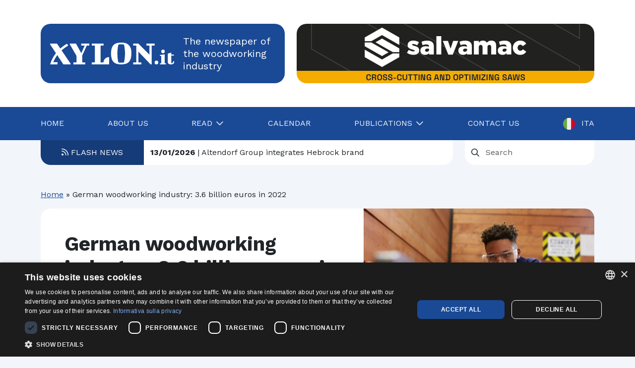

--- FILE ---
content_type: text/html; charset=UTF-8
request_url: https://www.xylon.it/it/2023/05/22/industria-del-legno-tedesca-36-miliardi-di-euro-nel-2022/
body_size: 14379
content:
<!DOCTYPE html><html lang="it-IT"><head><meta charset="UTF-8" /><meta name="viewport" content="width=device-width, initial-scale=1" /><meta name="format-detection" content="telephone=no" /><meta name='robots' content='index, follow, max-image-preview:large, max-snippet:-1, max-video-preview:-1' /><title>Industria del legno tedesca: 3,6 miliardi di euro nel 2022 - Xylon.it quotidiano online</title><link rel="canonical" href="https://www.xylon.it/it/2023/05/22/industria-del-legno-tedesca-36-miliardi-di-euro-nel-2022/" /><meta property="og:locale" content="it_IT" /><meta property="og:type" content="article" /><meta property="og:title" content="Industria del legno tedesca: 3,6 miliardi di euro nel 2022 - Xylon.it quotidiano online" /><meta property="og:description" content="Anno record per l&#8217;industria delle tecnologie del legno in Germania. La produzione, infatti, ha raggiunto la cifra record di 3,6 miliardi di euro nel 2022, registrando così un aumento dell&#8217;8,3 [&hellip;]" /><meta property="og:url" content="https://www.xylon.it/it/2023/05/22/industria-del-legno-tedesca-36-miliardi-di-euro-nel-2022/" /><meta property="og:site_name" content="Xylon.it quotidiano online" /><meta property="article:publisher" content="https://www.facebook.com/XylonInternational" /><meta property="article:published_time" content="2023-05-22T09:55:30+00:00" /><meta property="article:modified_time" content="2025-03-05T16:00:02+00:00" /><meta property="og:image" content="https://www.xylon.it/wp-content/uploads/2023/05/Germania-Legno.jpg" /><meta property="og:image:width" content="777" /><meta property="og:image:height" content="437" /><meta property="og:image:type" content="image/jpeg" /><meta name="author" content="Francesco Inverso" /><meta name="twitter:card" content="summary_large_image" /><meta name="twitter:label1" content="Scritto da" /><meta name="twitter:data1" content="Francesco Inverso" /><meta name="twitter:label2" content="Tempo di lettura stimato" /><meta name="twitter:data2" content="1 minuto" /> <script type="application/ld+json" class="yoast-schema-graph">{"@context":"https://schema.org","@graph":[{"@type":"Article","@id":"https://www.xylon.it/it/2023/05/22/industria-del-legno-tedesca-36-miliardi-di-euro-nel-2022/#article","isPartOf":{"@id":"https://www.xylon.it/it/2023/05/22/industria-del-legno-tedesca-36-miliardi-di-euro-nel-2022/"},"author":{"name":"Francesco Inverso","@id":"https://www.xylon.it/it/#/schema/person/010edc1b8281c3668b2f0d8aa19fb2ec"},"headline":"Industria del legno tedesca: 3,6 miliardi di euro nel 2022","datePublished":"2023-05-22T09:55:30+00:00","dateModified":"2025-03-05T16:00:02+00:00","mainEntityOfPage":{"@id":"https://www.xylon.it/it/2023/05/22/industria-del-legno-tedesca-36-miliardi-di-euro-nel-2022/"},"wordCount":235,"publisher":{"@id":"https://www.xylon.it/it/#organization"},"image":{"@id":"https://www.xylon.it/it/2023/05/22/industria-del-legno-tedesca-36-miliardi-di-euro-nel-2022/#primaryimage"},"thumbnailUrl":"https://www.xylon.it/wp-content/uploads/2023/05/Germania-Legno.jpg","articleSection":["Notizie"],"inLanguage":"it-IT"},{"@type":"WebPage","@id":"https://www.xylon.it/it/2023/05/22/industria-del-legno-tedesca-36-miliardi-di-euro-nel-2022/","url":"https://www.xylon.it/it/2023/05/22/industria-del-legno-tedesca-36-miliardi-di-euro-nel-2022/","name":"Industria del legno tedesca: 3,6 miliardi di euro nel 2022 - Xylon.it quotidiano online","isPartOf":{"@id":"https://www.xylon.it/it/#website"},"primaryImageOfPage":{"@id":"https://www.xylon.it/it/2023/05/22/industria-del-legno-tedesca-36-miliardi-di-euro-nel-2022/#primaryimage"},"image":{"@id":"https://www.xylon.it/it/2023/05/22/industria-del-legno-tedesca-36-miliardi-di-euro-nel-2022/#primaryimage"},"thumbnailUrl":"https://www.xylon.it/wp-content/uploads/2023/05/Germania-Legno.jpg","datePublished":"2023-05-22T09:55:30+00:00","dateModified":"2025-03-05T16:00:02+00:00","breadcrumb":{"@id":"https://www.xylon.it/it/2023/05/22/industria-del-legno-tedesca-36-miliardi-di-euro-nel-2022/#breadcrumb"},"inLanguage":"it-IT","potentialAction":[{"@type":"ReadAction","target":["https://www.xylon.it/it/2023/05/22/industria-del-legno-tedesca-36-miliardi-di-euro-nel-2022/"]}]},{"@type":"ImageObject","inLanguage":"it-IT","@id":"https://www.xylon.it/it/2023/05/22/industria-del-legno-tedesca-36-miliardi-di-euro-nel-2022/#primaryimage","url":"https://www.xylon.it/wp-content/uploads/2023/05/Germania-Legno.jpg","contentUrl":"https://www.xylon.it/wp-content/uploads/2023/05/Germania-Legno.jpg","width":777,"height":437},{"@type":"BreadcrumbList","@id":"https://www.xylon.it/it/2023/05/22/industria-del-legno-tedesca-36-miliardi-di-euro-nel-2022/#breadcrumb","itemListElement":[{"@type":"ListItem","position":1,"name":"Home","item":"https://www.xylon.it/it/"},{"@type":"ListItem","position":2,"name":"Industria del legno tedesca: 3,6 miliardi di euro nel 2022"}]},{"@type":"WebSite","@id":"https://www.xylon.it/it/#website","url":"https://www.xylon.it/it/","name":"Xylon.it quotidiano online","description":"Il quotidiano online del settore","publisher":{"@id":"https://www.xylon.it/it/#organization"},"potentialAction":[{"@type":"SearchAction","target":{"@type":"EntryPoint","urlTemplate":"https://www.xylon.it/it/?s={search_term_string}"},"query-input":{"@type":"PropertyValueSpecification","valueRequired":true,"valueName":"search_term_string"}}],"inLanguage":"it-IT"},{"@type":"Organization","@id":"https://www.xylon.it/it/#organization","name":"Xylon.it quotidiano online","url":"https://www.xylon.it/it/","logo":{"@type":"ImageObject","inLanguage":"it-IT","@id":"https://www.xylon.it/it/#/schema/logo/image/","url":"","contentUrl":"","caption":"Xylon.it quotidiano online"},"image":{"@id":"https://www.xylon.it/it/#/schema/logo/image/"},"sameAs":["https://www.facebook.com/XylonInternational"]},{"@type":"Person","@id":"https://www.xylon.it/it/#/schema/person/010edc1b8281c3668b2f0d8aa19fb2ec","name":"Francesco Inverso","url":"https://www.xylon.it/it/author/francesco/"}]}</script> <link rel='dns-prefetch' href='//www.google.com' /><link rel="alternate" type="application/rss+xml" title="Xylon.it quotidiano online &raquo; Industria del legno tedesca: 3,6 miliardi di euro nel 2022 Feed dei commenti" href="https://www.xylon.it/it/2023/05/22/industria-del-legno-tedesca-36-miliardi-di-euro-nel-2022/feed/" /><link rel="alternate" title="oEmbed (JSON)" type="application/json+oembed" href="https://www.xylon.it/it/wp-json/oembed/1.0/embed?url=https%3A%2F%2Fwww.xylon.it%2Fit%2F2023%2F05%2F22%2Findustria-del-legno-tedesca-36-miliardi-di-euro-nel-2022%2F" /><link rel="alternate" title="oEmbed (XML)" type="text/xml+oembed" href="https://www.xylon.it/it/wp-json/oembed/1.0/embed?url=https%3A%2F%2Fwww.xylon.it%2Fit%2F2023%2F05%2F22%2Findustria-del-legno-tedesca-36-miliardi-di-euro-nel-2022%2F&#038;format=xml" /><style id='wp-img-auto-sizes-contain-inline-css'>img:is([sizes=auto i],[sizes^="auto," i]){contain-intrinsic-size:3000px 1500px}
/*# sourceURL=wp-img-auto-sizes-contain-inline-css */</style><style id='wp-emoji-styles-inline-css'>img.wp-smiley, img.emoji {
		display: inline !important;
		border: none !important;
		box-shadow: none !important;
		height: 1em !important;
		width: 1em !important;
		margin: 0 0.07em !important;
		vertical-align: -0.1em !important;
		background: none !important;
		padding: 0 !important;
	}
/*# sourceURL=wp-emoji-styles-inline-css */</style><link rel='stylesheet' id='theme-style-css' href='https://www.xylon.it/wp-content/cache/autoptimize/css/autoptimize_single_ac0efe9374e13db8c63cb5b93310ab90.css?ver=1.0' media='all' /><link rel='stylesheet' id='theme-color-css' href='https://www.xylon.it/wp-content/cache/autoptimize/css/autoptimize_single_eff132355edea341aecba235349753f8.css?ver=1.0' media='all' /> <script id="wpml-cookie-js-extra">var wpml_cookies = {"wp-wpml_current_language":{"value":"it","expires":1,"path":"/"}};
var wpml_cookies = {"wp-wpml_current_language":{"value":"it","expires":1,"path":"/"}};
//# sourceURL=wpml-cookie-js-extra</script> <script src="https://www.xylon.it/wp-content/plugins/sitepress-multilingual-cms/res/js/cookies/language-cookie.js?ver=486900" id="wpml-cookie-js" defer data-wp-strategy="defer"></script> <script src="https://www.xylon.it/wp-content/themes/sdm-xylon/_common/js/color-theme.bundle.js?ver=1.0" id="theme-color-js"></script> <script id="wpml-browser-redirect-js-extra">var wpml_browser_redirect_params = {"pageLanguage":"it","languageUrls":{"en_us":"https://www.xylon.it/en/2023/05/22/industria-del-legno-tedesca-36-miliardi-di-euro-nel-2022/","en":"https://www.xylon.it/en/2023/05/22/industria-del-legno-tedesca-36-miliardi-di-euro-nel-2022/","us":"https://www.xylon.it/en/2023/05/22/industria-del-legno-tedesca-36-miliardi-di-euro-nel-2022/","it_it":"https://www.xylon.it/it/2023/05/22/industria-del-legno-tedesca-36-miliardi-di-euro-nel-2022/","it":"https://www.xylon.it/it/2023/05/22/industria-del-legno-tedesca-36-miliardi-di-euro-nel-2022/"},"cookie":{"name":"_icl_visitor_lang_js","domain":"www.xylon.it","path":"/","expiration":24}};
//# sourceURL=wpml-browser-redirect-js-extra</script> <script src="https://www.xylon.it/wp-content/plugins/sitepress-multilingual-cms/dist/js/browser-redirect/app.js?ver=486900" id="wpml-browser-redirect-js"></script> <link rel="https://api.w.org/" href="https://www.xylon.it/it/wp-json/" /><link rel="alternate" title="JSON" type="application/json" href="https://www.xylon.it/it/wp-json/wp/v2/posts/2354" /><link rel="EditURI" type="application/rsd+xml" title="RSD" href="https://www.xylon.it/xmlrpc.php?rsd" /><meta name="generator" content="WordPress 6.9" /><link rel='shortlink' href='https://www.xylon.it/it/?p=2354' /><meta name="generator" content="WPML ver:4.8.6 stt:1,27;" /><link rel="icon" type="image/png"
 href="https://www.xylon.it/wp-content/themes/sdm-xylon/_common/images/icons/favicon-96x96.png" sizes="96x96" /><link rel="icon" type="image/svg+xml"
 href="https://www.xylon.it/wp-content/themes/sdm-xylon/_common/images/icons/favicon.svg" /><link rel="shortcut icon" href="https://www.xylon.it/wp-content/themes/sdm-xylon/_common/images/icons/favicon.ico" /><link rel="apple-touch-icon" sizes="180x180"
 href="https://www.xylon.it/wp-content/themes/sdm-xylon/_common/images/icons/apple-touch-icon.png" /><meta name="apple-mobile-web-app-title" content="Xylon" /><link rel="manifest"
 href='data:application/manifest+json, {"name":"Xylon","short_name":"Xylon","icons":[{"src":"https://www.xylon.it/wp-content/themes/sdm-xylon/_common/images/icons/web-app-manifest-192x192.png","sizes":"192x192","type":"image/png","purpose": "maskable"},{"src":"https://www.xylon.it/wp-content/themes/sdm-xylon/_common/images/icons/web-app-manifest-512x512.png","sizes":"512x512","type":"image/png","purpose": "maskable"}],"theme_color":"%231a4a96","background_color":"%231a4a96","display":"standalone"}' /><link rel="mask-icon" href="https://www.xylon.it/wp-content/themes/sdm-xylon/_common/images/icons/safari-pinned-tab.svg"
 color="#2a4047" /><link rel="shortcut icon" href="https://www.xylon.it/wp-content/themes/sdm-xylon/_common/images/icons/favicon.ico" /><meta name="msapplication-TileColor" content="#ffffff" /><meta name="msapplication-square150x150logo"
 content="https://www.xylon.it/wp-content/themes/sdm-xylon/_common/images/icon/mstile-150x150.png" /><meta name="msapplication-config" content="none" /><meta name="theme-color" content="#2a4047" /><meta property="og:title" content="Industria del legno tedesca: 3,6 miliardi di euro nel 2022 - Xylon.it quotidiano online" /><meta property="og:site_name" content="Xylon.it quotidiano online" /><meta property="og:description" content="Il quotidiano online del settore" /><meta property="og:type" content="website" /><meta property="og:url" content="https://www.xylon.it/it/" /><meta property="og:image"
 content="https://www.xylon.it/wp-content/themes/sdm-xylon/_common/images/share/xylon-share-fb.jpg" /><meta property="og:image:width" content="1200" /><meta property="og:image:height" content="630" /><meta property="og:image"
 content="https://www.xylon.it/wp-content/themes/sdm-xylon/_common/images/share/xylon-share-wa.jpg" /><meta property="og:image:width" content="400" /><meta property="og:image:height" content="400" /><meta name="twitter:card" content="summary_large_image" />  <script>(function (w, d, s, l, i) {
				w[l] = w[l] || []; w[l].push({
					'gtm.start':
						new Date().getTime(), event: 'gtm.js'
				}); var f = d.getElementsByTagName(s)[0],
					j = d.createElement(s), dl = l != 'dataLayer' ? '&l=' + l : ''; j.async = true; j.src =
						'https://www.googletagmanager.com/gtm.js?id=' + i + dl; f.parentNode.insertBefore(j, f);
			})(window, document, 'script', 'dataLayer', 'GTM-W9D4BTP2');</script> <link rel="preconnect" href="https://fonts.googleapis.com"><link rel="preconnect" href="https://fonts.gstatic.com" crossorigin><link href="https://fonts.googleapis.com/css2?family=Work+Sans:ital,wght@0,100..900;1,100..900&display=swap"
 rel="stylesheet"><style id='global-styles-inline-css'>:root{--wp--preset--aspect-ratio--square: 1;--wp--preset--aspect-ratio--4-3: 4/3;--wp--preset--aspect-ratio--3-4: 3/4;--wp--preset--aspect-ratio--3-2: 3/2;--wp--preset--aspect-ratio--2-3: 2/3;--wp--preset--aspect-ratio--16-9: 16/9;--wp--preset--aspect-ratio--9-16: 9/16;--wp--preset--color--black: #000000;--wp--preset--color--cyan-bluish-gray: #abb8c3;--wp--preset--color--white: #ffffff;--wp--preset--color--pale-pink: #f78da7;--wp--preset--color--vivid-red: #cf2e2e;--wp--preset--color--luminous-vivid-orange: #ff6900;--wp--preset--color--luminous-vivid-amber: #fcb900;--wp--preset--color--light-green-cyan: #7bdcb5;--wp--preset--color--vivid-green-cyan: #00d084;--wp--preset--color--pale-cyan-blue: #8ed1fc;--wp--preset--color--vivid-cyan-blue: #0693e3;--wp--preset--color--vivid-purple: #9b51e0;--wp--preset--gradient--vivid-cyan-blue-to-vivid-purple: linear-gradient(135deg,rgb(6,147,227) 0%,rgb(155,81,224) 100%);--wp--preset--gradient--light-green-cyan-to-vivid-green-cyan: linear-gradient(135deg,rgb(122,220,180) 0%,rgb(0,208,130) 100%);--wp--preset--gradient--luminous-vivid-amber-to-luminous-vivid-orange: linear-gradient(135deg,rgb(252,185,0) 0%,rgb(255,105,0) 100%);--wp--preset--gradient--luminous-vivid-orange-to-vivid-red: linear-gradient(135deg,rgb(255,105,0) 0%,rgb(207,46,46) 100%);--wp--preset--gradient--very-light-gray-to-cyan-bluish-gray: linear-gradient(135deg,rgb(238,238,238) 0%,rgb(169,184,195) 100%);--wp--preset--gradient--cool-to-warm-spectrum: linear-gradient(135deg,rgb(74,234,220) 0%,rgb(151,120,209) 20%,rgb(207,42,186) 40%,rgb(238,44,130) 60%,rgb(251,105,98) 80%,rgb(254,248,76) 100%);--wp--preset--gradient--blush-light-purple: linear-gradient(135deg,rgb(255,206,236) 0%,rgb(152,150,240) 100%);--wp--preset--gradient--blush-bordeaux: linear-gradient(135deg,rgb(254,205,165) 0%,rgb(254,45,45) 50%,rgb(107,0,62) 100%);--wp--preset--gradient--luminous-dusk: linear-gradient(135deg,rgb(255,203,112) 0%,rgb(199,81,192) 50%,rgb(65,88,208) 100%);--wp--preset--gradient--pale-ocean: linear-gradient(135deg,rgb(255,245,203) 0%,rgb(182,227,212) 50%,rgb(51,167,181) 100%);--wp--preset--gradient--electric-grass: linear-gradient(135deg,rgb(202,248,128) 0%,rgb(113,206,126) 100%);--wp--preset--gradient--midnight: linear-gradient(135deg,rgb(2,3,129) 0%,rgb(40,116,252) 100%);--wp--preset--font-size--small: 13px;--wp--preset--font-size--medium: 20px;--wp--preset--font-size--large: 36px;--wp--preset--font-size--x-large: 42px;--wp--preset--spacing--20: 0.44rem;--wp--preset--spacing--30: 0.67rem;--wp--preset--spacing--40: 1rem;--wp--preset--spacing--50: 1.5rem;--wp--preset--spacing--60: 2.25rem;--wp--preset--spacing--70: 3.38rem;--wp--preset--spacing--80: 5.06rem;--wp--preset--shadow--natural: 6px 6px 9px rgba(0, 0, 0, 0.2);--wp--preset--shadow--deep: 12px 12px 50px rgba(0, 0, 0, 0.4);--wp--preset--shadow--sharp: 6px 6px 0px rgba(0, 0, 0, 0.2);--wp--preset--shadow--outlined: 6px 6px 0px -3px rgb(255, 255, 255), 6px 6px rgb(0, 0, 0);--wp--preset--shadow--crisp: 6px 6px 0px rgb(0, 0, 0);}:where(.is-layout-flex){gap: 0.5em;}:where(.is-layout-grid){gap: 0.5em;}body .is-layout-flex{display: flex;}.is-layout-flex{flex-wrap: wrap;align-items: center;}.is-layout-flex > :is(*, div){margin: 0;}body .is-layout-grid{display: grid;}.is-layout-grid > :is(*, div){margin: 0;}:where(.wp-block-columns.is-layout-flex){gap: 2em;}:where(.wp-block-columns.is-layout-grid){gap: 2em;}:where(.wp-block-post-template.is-layout-flex){gap: 1.25em;}:where(.wp-block-post-template.is-layout-grid){gap: 1.25em;}.has-black-color{color: var(--wp--preset--color--black) !important;}.has-cyan-bluish-gray-color{color: var(--wp--preset--color--cyan-bluish-gray) !important;}.has-white-color{color: var(--wp--preset--color--white) !important;}.has-pale-pink-color{color: var(--wp--preset--color--pale-pink) !important;}.has-vivid-red-color{color: var(--wp--preset--color--vivid-red) !important;}.has-luminous-vivid-orange-color{color: var(--wp--preset--color--luminous-vivid-orange) !important;}.has-luminous-vivid-amber-color{color: var(--wp--preset--color--luminous-vivid-amber) !important;}.has-light-green-cyan-color{color: var(--wp--preset--color--light-green-cyan) !important;}.has-vivid-green-cyan-color{color: var(--wp--preset--color--vivid-green-cyan) !important;}.has-pale-cyan-blue-color{color: var(--wp--preset--color--pale-cyan-blue) !important;}.has-vivid-cyan-blue-color{color: var(--wp--preset--color--vivid-cyan-blue) !important;}.has-vivid-purple-color{color: var(--wp--preset--color--vivid-purple) !important;}.has-black-background-color{background-color: var(--wp--preset--color--black) !important;}.has-cyan-bluish-gray-background-color{background-color: var(--wp--preset--color--cyan-bluish-gray) !important;}.has-white-background-color{background-color: var(--wp--preset--color--white) !important;}.has-pale-pink-background-color{background-color: var(--wp--preset--color--pale-pink) !important;}.has-vivid-red-background-color{background-color: var(--wp--preset--color--vivid-red) !important;}.has-luminous-vivid-orange-background-color{background-color: var(--wp--preset--color--luminous-vivid-orange) !important;}.has-luminous-vivid-amber-background-color{background-color: var(--wp--preset--color--luminous-vivid-amber) !important;}.has-light-green-cyan-background-color{background-color: var(--wp--preset--color--light-green-cyan) !important;}.has-vivid-green-cyan-background-color{background-color: var(--wp--preset--color--vivid-green-cyan) !important;}.has-pale-cyan-blue-background-color{background-color: var(--wp--preset--color--pale-cyan-blue) !important;}.has-vivid-cyan-blue-background-color{background-color: var(--wp--preset--color--vivid-cyan-blue) !important;}.has-vivid-purple-background-color{background-color: var(--wp--preset--color--vivid-purple) !important;}.has-black-border-color{border-color: var(--wp--preset--color--black) !important;}.has-cyan-bluish-gray-border-color{border-color: var(--wp--preset--color--cyan-bluish-gray) !important;}.has-white-border-color{border-color: var(--wp--preset--color--white) !important;}.has-pale-pink-border-color{border-color: var(--wp--preset--color--pale-pink) !important;}.has-vivid-red-border-color{border-color: var(--wp--preset--color--vivid-red) !important;}.has-luminous-vivid-orange-border-color{border-color: var(--wp--preset--color--luminous-vivid-orange) !important;}.has-luminous-vivid-amber-border-color{border-color: var(--wp--preset--color--luminous-vivid-amber) !important;}.has-light-green-cyan-border-color{border-color: var(--wp--preset--color--light-green-cyan) !important;}.has-vivid-green-cyan-border-color{border-color: var(--wp--preset--color--vivid-green-cyan) !important;}.has-pale-cyan-blue-border-color{border-color: var(--wp--preset--color--pale-cyan-blue) !important;}.has-vivid-cyan-blue-border-color{border-color: var(--wp--preset--color--vivid-cyan-blue) !important;}.has-vivid-purple-border-color{border-color: var(--wp--preset--color--vivid-purple) !important;}.has-vivid-cyan-blue-to-vivid-purple-gradient-background{background: var(--wp--preset--gradient--vivid-cyan-blue-to-vivid-purple) !important;}.has-light-green-cyan-to-vivid-green-cyan-gradient-background{background: var(--wp--preset--gradient--light-green-cyan-to-vivid-green-cyan) !important;}.has-luminous-vivid-amber-to-luminous-vivid-orange-gradient-background{background: var(--wp--preset--gradient--luminous-vivid-amber-to-luminous-vivid-orange) !important;}.has-luminous-vivid-orange-to-vivid-red-gradient-background{background: var(--wp--preset--gradient--luminous-vivid-orange-to-vivid-red) !important;}.has-very-light-gray-to-cyan-bluish-gray-gradient-background{background: var(--wp--preset--gradient--very-light-gray-to-cyan-bluish-gray) !important;}.has-cool-to-warm-spectrum-gradient-background{background: var(--wp--preset--gradient--cool-to-warm-spectrum) !important;}.has-blush-light-purple-gradient-background{background: var(--wp--preset--gradient--blush-light-purple) !important;}.has-blush-bordeaux-gradient-background{background: var(--wp--preset--gradient--blush-bordeaux) !important;}.has-luminous-dusk-gradient-background{background: var(--wp--preset--gradient--luminous-dusk) !important;}.has-pale-ocean-gradient-background{background: var(--wp--preset--gradient--pale-ocean) !important;}.has-electric-grass-gradient-background{background: var(--wp--preset--gradient--electric-grass) !important;}.has-midnight-gradient-background{background: var(--wp--preset--gradient--midnight) !important;}.has-small-font-size{font-size: var(--wp--preset--font-size--small) !important;}.has-medium-font-size{font-size: var(--wp--preset--font-size--medium) !important;}.has-large-font-size{font-size: var(--wp--preset--font-size--large) !important;}.has-x-large-font-size{font-size: var(--wp--preset--font-size--x-large) !important;}
/*# sourceURL=global-styles-inline-css */</style></head><body class="wp-singular post-template-default single single-post postid-2354 single-format-standard wp-theme-sdm-xylon"><div class="theme-color-switcher"> <button class="theme-toggle" id="theme-toggle" title="Toggles light & dark" aria-label="auto" aria-live="polite"> <svg class="sun-and-moon" aria-hidden="true" width="24" height="24" viewBox="0 0 24 24"> <mask class="moon" id="moon-mask"> <rect x="0" y="0" width="100%" height="100%" fill="white" /> <circle cx="24" cy="10" r="6" fill="black" /> </mask> <circle class="sun" cx="12" cy="12" r="6" mask="url(#moon-mask)" fill="currentColor" /> <g class="sun-beams" stroke="currentColor"> <line x1="12" y1="1" x2="12" y2="3" /> <line x1="12" y1="21" x2="12" y2="23" /> <line x1="4.22" y1="4.22" x2="5.64" y2="5.64" /> <line x1="18.36" y1="18.36" x2="19.78" y2="19.78" /> <line x1="1" y1="12" x2="3" y2="12" /> <line x1="21" y1="12" x2="23" y2="12" /> <line x1="4.22" y1="19.78" x2="5.64" y2="18.36" /> <line x1="18.36" y1="5.64" x2="19.78" y2="4.22" /> </g> </svg> </button></div><div class="topbar"><div class="container"><div class="grid topbar__grid align-items-center"><div class="topbar__logo text-bg-primary overflow-hidden"><div class="row h-100 align-items-center"><div class="col-9 col-xl-7 text-xl-center"> <a href="https://www.xylon.it/it/" aria-label="Xylon.it quotidiano online"> <svg xmlns="http://www.w3.org/2000/svg" viewBox="0 0 566.53 100" class="img-fluid"> <path fill="currentColor"
 d="M57.04,42.64l36.42,53.94v3.4h-32.86l-23.09-35.03-5.73-8.53L0,8.07v-3.4h31.46l19.99,29.76,5.58,8.21" /> <path fill="currentColor"
 d="M18.88,80.01c-1.53,3.14-2.96,6.37-4.26,9.65h19.59v10.33H0l2.32-6.82c2.04-6.04,4.47-11.94,7.26-17.67C23.4,47.09,46.48,23.08,76.95,5.14l5.8,8.59c-23.16,13.55-48.44,34.59-63.87,66.27" /> <path fill="currentColor"
 d="M90.06,4.66h28.21l24.18,43.86,15.5-34.87h-15.81V4.66h36.73v8.99h-11.47l-20.92,46.5v30.84h13.79v8.99h-53.63v-8.99h13.79v-30.22L90.06,7.92v-3.25Z" /> <path fill="currentColor"
 d="M190.49,99.98v-8.99h13.79V13.65h-13.79V4.67h53.63v8.99h-13.79v77.34h13.02c.32-2.37.83-4.7,1.55-6.98.89-2.92,2.31-5.65,4.18-8.06,2.14-2.73,4.83-4.98,7.9-6.59,4-1.96,8.42-2.89,12.86-2.71v33.32h-79.36Z" /> <path fill="currentColor"
 d="M367.04,22.8c4.08,8.7,4.09,16.16,4.11,27.12.27,7.77-.65,15.53-2.71,23.02-1.5,5.79-4.37,11.13-8.37,15.58-3.97,4.15-8.97,7.17-14.49,8.76-6.8,1.93-13.85,2.85-20.92,2.71-7.04.14-14.07-.78-20.85-2.71-5.49-1.6-10.47-4.62-14.41-8.76-4-4.45-6.87-9.79-8.37-15.58-1.95-7.51-2.86-15.26-2.71-23.02-.16-7.73.76-15.45,2.71-22.94,1.51-5.76,4.38-11.08,8.37-15.5,3.95-4.14,8.92-7.16,14.41-8.76,6.78-1.94,13.8-2.85,20.85-2.71,1.03,0,2.01.03,2.95.08.93.05,1.86.08,2.79.08,4.44,0,17.61.57,27.93,10.21,3.69,3.53,6.65,7.74,8.72,12.41M307.28,49.92c0,5.89.23,11.31.7,16.27.46,4.96.96,9.25,1.47,12.86.57,3.96,1.34,7.9,2.32,11.78,1.12.33,2.25.59,3.4.77,1.33.23,2.68.39,4.03.47,1.55.1,3.36.16,5.42.16s3.93-.05,5.58-.16c1.4-.07,2.8-.23,4.18-.47,1.1-.17,2.19-.43,3.25-.77.83-3.82,1.55-7.9,2.17-12.24.52-3.72,1.03-8.03,1.55-12.94.53-5.23.79-10.48.77-15.73.02-5.38-.24-10.76-.77-16.12-.52-4.96-1.04-9.25-1.55-12.86-.62-4.24-1.34-8.16-2.17-11.78-1.03-.21-2.17-.41-3.4-.62-1.14-.21-2.51-.39-4.11-.54-1.6-.16-3.43-.23-5.5-.23-2.07,0-3.88.08-5.42.23s-2.89.34-4.03.54c-1.24.21-2.38.41-3.4.62-.93,3.82-1.7,7.91-2.32,12.24-.52,3.72-1.01,8.03-1.47,12.94-.46,4.9-.7,10.09-.7,15.58" /> <path fill="currentColor"
 d="M403.47,4.66l50.52,51.15V13.65h-13.79V4.66h37.35v8.99h-13.79v86.33h-4.8l-55.64-58.59v49.6h13.79v8.99h-37.35v-8.99h13.79V13.65h-13.79V4.66h23.71Z" /> <path fill="currentColor"
 d="M477.52,91.43c-.2-2.35.47-4.68,1.89-6.57,1.26-1.39,3.38-2.09,6.37-2.09,3.18,0,5.35.7,6.52,2.09,1.32,1.92,1.93,4.24,1.74,6.57,0,2.98-.63,5.16-1.89,6.52-1.26,1.36-3.38,2.04-6.37,2.04-2.98,0-5.11-.68-6.37-2.04-1.26-1.36-1.89-3.53-1.89-6.52" /> <path fill="currentColor"
 d="M501.98,56.12h5.87l15.71-2.39v41.18h5.87v5.07h-27.45v-5.07h5.87v-33.82h-5.87v-4.97ZM507.85,40.6c-.17-2.22.46-4.43,1.79-6.22,1.19-1.36,3.22-2.04,6.07-2.04s5.04.68,6.17,2.04c1.26,1.82,1.86,4.01,1.69,6.22,0,2.85-.61,4.92-1.84,6.22-1.23,1.29-3.23,1.94-6.02,1.94s-4.87-.65-6.07-1.94c-1.35-1.78-1.99-3.99-1.79-6.22" /> <path fill="currentColor"
 d="M537.89,50.35l15.71-4.28v8.85h11.94v4.97h-11.94v34.71h2.09c3.85,0,5.77-2.92,5.77-8.75h5.07c.01,1.93-.1,3.86-.35,5.77-.2,1.64-.85,3.19-1.89,4.48-1.22,1.38-2.8,2.38-4.58,2.88-2.74.75-5.57,1.09-8.4,1-2.12.05-4.23-.24-6.26-.85-1.53-.46-2.95-1.22-4.18-2.24-.99-.83-1.78-1.89-2.29-3.08-.46-1.1-.7-2.29-.7-3.48v-39.99Z" /> </svg> </a></div><div class="col-5 d-none d-xl-block ps-0"><div class="topbar__description lh-sm">Il quotidiano online del settore</div></div><div class="col-3 text-end d-xl-none"> <a id="hamburgerMenu" class="hamburger hamburger--squeeze" data-bs-toggle="offcanvas"
 href="#offcanvasNavbar" role="button" aria-controls="offcanvasNavbar"
 aria-label="Apri il menu"> <span class="hamburger-box"> <span class="hamburger-inner"></span> </span> </a></div></div></div><div class="topbar__banner"><div class="swiper swiper--banner-header"><div class="swiper-wrapper"><div class='swiper-slide'><div class="ratio ratio__banner-desktop mx-auto rounded overflow-hidden"> <a href="https://salvamac.com/it" target="_blank" rel="noopener"
 aria-label="Salvamac"
 data-banner-id="26822"
 data-banner-language="it"
 data-banner-position="75"> <picture> <source media="(max-width: 767.98px)"
 srcset="https://www.xylon.it/wp-content/uploads/2025/12/Salvamac_banner_xylon_01-25_IT_MOB.jpg 1x, https://www.xylon.it/wp-content/uploads/2025/12/Salvamac_banner_xylon_01-25_IT_MOB.jpg, 2x" /> <source
 srcset="https://www.xylon.it/wp-content/uploads/2025/12/Salvamac_banner_xylon_01-25_1200x240_IT.jpg 1x, https://www.xylon.it/wp-content/uploads/2025/12/Salvamac_banner_xylon_01-25_1200x240_IT.jpg, 2x" /> <img src="https://www.xylon.it/wp-content/uploads/2025/12/Salvamac_banner_xylon_01-25_1200x240_IT.jpg"
 alt=""
 class="object-fit-cover" loading="lazy" decoding="async"
 width="1200"
 height="240" /> </picture> </a></div></div><div class='swiper-slide'><div class="ratio ratio__banner-desktop mx-auto rounded overflow-hidden"> <a href="https://www.giardinagroup.com/it/" target="_blank" rel="noopener"
 aria-label="Giardina"
 data-banner-id="25048"
 data-banner-language="it"
 data-banner-position="75"> <picture> <source media="(max-width: 767.98px)"
 srcset="https://www.xylon.it/wp-content/uploads/2025/05/GIARDINA-GROUP-banner-footer.jpg 1x, https://www.xylon.it/wp-content/uploads/2025/05/GIARDINA-GROUP-banner-footer.jpg, 2x" /> <source
 srcset="https://www.xylon.it/wp-content/uploads/2025/05/GIARDINA-GROUP-1200x240-1.gif 1x, https://www.xylon.it/wp-content/uploads/2025/05/GIARDINA-GROUP-1200x240-1.gif, 2x" /> <img src="https://www.xylon.it/wp-content/uploads/2025/05/GIARDINA-GROUP-1200x240-1.gif"
 alt=""
 class="object-fit-cover" loading="lazy" decoding="async"
 width="1200"
 height="240" /> </picture> </a></div></div><div class='swiper-slide'><div class="ratio ratio__banner-desktop mx-auto rounded overflow-hidden"> <a href="https://www.scmgroup.com/" target="_blank" rel="noopener"
 aria-label="SCM Group"
 data-banner-id="25717"
 data-banner-language="it"
 data-banner-position="75"> <picture> <source media="(max-width: 767.98px)"
 srcset="https://www.xylon.it/wp-content/uploads/2025/09/SCM_Banner-SCM-per-Xylon_832x468-px.jpg 1x, https://www.xylon.it/wp-content/uploads/2025/09/SCM_Banner-SCM-per-Xylon_832x468-px.jpg, 2x" /> <source
 srcset="https://www.xylon.it/wp-content/uploads/2025/09/SCM_Banner_per_Xylon_1200x240px.jpg 1x, https://www.xylon.it/wp-content/uploads/2025/09/SCM_Banner_per_Xylon_1200x240px.jpg, 2x" /> <img src="https://www.xylon.it/wp-content/uploads/2025/09/SCM_Banner_per_Xylon_1200x240px.jpg"
 alt=""
 class="object-fit-cover" loading="lazy" decoding="async"
 width="1200"
 height="240" /> </picture> </a></div></div></div></div></div></div></div></div><header class="header"><div class="header__offcanvas offcanvas-xl offcanvas-start" data-bs-scroll="true" tabindex="-1"
 id="offcanvasNavbar"><div class="offcanvas-header"><div class="offcanvas__logo"> <svg xmlns="http://www.w3.org/2000/svg" viewBox="0 0 566.53 100" class="img-fluid"> <path fill="currentColor"
 d="M57.04,42.64l36.42,53.94v3.4h-32.86l-23.09-35.03-5.73-8.53L0,8.07v-3.4h31.46l19.99,29.76,5.58,8.21" /> <path fill="currentColor"
 d="M18.88,80.01c-1.53,3.14-2.96,6.37-4.26,9.65h19.59v10.33H0l2.32-6.82c2.04-6.04,4.47-11.94,7.26-17.67C23.4,47.09,46.48,23.08,76.95,5.14l5.8,8.59c-23.16,13.55-48.44,34.59-63.87,66.27" /> <path fill="currentColor"
 d="M90.06,4.66h28.21l24.18,43.86,15.5-34.87h-15.81V4.66h36.73v8.99h-11.47l-20.92,46.5v30.84h13.79v8.99h-53.63v-8.99h13.79v-30.22L90.06,7.92v-3.25Z" /> <path fill="currentColor"
 d="M190.49,99.98v-8.99h13.79V13.65h-13.79V4.67h53.63v8.99h-13.79v77.34h13.02c.32-2.37.83-4.7,1.55-6.98.89-2.92,2.31-5.65,4.18-8.06,2.14-2.73,4.83-4.98,7.9-6.59,4-1.96,8.42-2.89,12.86-2.71v33.32h-79.36Z" /> <path fill="currentColor"
 d="M367.04,22.8c4.08,8.7,4.09,16.16,4.11,27.12.27,7.77-.65,15.53-2.71,23.02-1.5,5.79-4.37,11.13-8.37,15.58-3.97,4.15-8.97,7.17-14.49,8.76-6.8,1.93-13.85,2.85-20.92,2.71-7.04.14-14.07-.78-20.85-2.71-5.49-1.6-10.47-4.62-14.41-8.76-4-4.45-6.87-9.79-8.37-15.58-1.95-7.51-2.86-15.26-2.71-23.02-.16-7.73.76-15.45,2.71-22.94,1.51-5.76,4.38-11.08,8.37-15.5,3.95-4.14,8.92-7.16,14.41-8.76,6.78-1.94,13.8-2.85,20.85-2.71,1.03,0,2.01.03,2.95.08.93.05,1.86.08,2.79.08,4.44,0,17.61.57,27.93,10.21,3.69,3.53,6.65,7.74,8.72,12.41M307.28,49.92c0,5.89.23,11.31.7,16.27.46,4.96.96,9.25,1.47,12.86.57,3.96,1.34,7.9,2.32,11.78,1.12.33,2.25.59,3.4.77,1.33.23,2.68.39,4.03.47,1.55.1,3.36.16,5.42.16s3.93-.05,5.58-.16c1.4-.07,2.8-.23,4.18-.47,1.1-.17,2.19-.43,3.25-.77.83-3.82,1.55-7.9,2.17-12.24.52-3.72,1.03-8.03,1.55-12.94.53-5.23.79-10.48.77-15.73.02-5.38-.24-10.76-.77-16.12-.52-4.96-1.04-9.25-1.55-12.86-.62-4.24-1.34-8.16-2.17-11.78-1.03-.21-2.17-.41-3.4-.62-1.14-.21-2.51-.39-4.11-.54-1.6-.16-3.43-.23-5.5-.23-2.07,0-3.88.08-5.42.23s-2.89.34-4.03.54c-1.24.21-2.38.41-3.4.62-.93,3.82-1.7,7.91-2.32,12.24-.52,3.72-1.01,8.03-1.47,12.94-.46,4.9-.7,10.09-.7,15.58" /> <path fill="currentColor"
 d="M403.47,4.66l50.52,51.15V13.65h-13.79V4.66h37.35v8.99h-13.79v86.33h-4.8l-55.64-58.59v49.6h13.79v8.99h-37.35v-8.99h13.79V13.65h-13.79V4.66h23.71Z" /> <path fill="currentColor"
 d="M477.52,91.43c-.2-2.35.47-4.68,1.89-6.57,1.26-1.39,3.38-2.09,6.37-2.09,3.18,0,5.35.7,6.52,2.09,1.32,1.92,1.93,4.24,1.74,6.57,0,2.98-.63,5.16-1.89,6.52-1.26,1.36-3.38,2.04-6.37,2.04-2.98,0-5.11-.68-6.37-2.04-1.26-1.36-1.89-3.53-1.89-6.52" /> <path fill="currentColor"
 d="M501.98,56.12h5.87l15.71-2.39v41.18h5.87v5.07h-27.45v-5.07h5.87v-33.82h-5.87v-4.97ZM507.85,40.6c-.17-2.22.46-4.43,1.79-6.22,1.19-1.36,3.22-2.04,6.07-2.04s5.04.68,6.17,2.04c1.26,1.82,1.86,4.01,1.69,6.22,0,2.85-.61,4.92-1.84,6.22-1.23,1.29-3.23,1.94-6.02,1.94s-4.87-.65-6.07-1.94c-1.35-1.78-1.99-3.99-1.79-6.22" /> <path fill="currentColor"
 d="M537.89,50.35l15.71-4.28v8.85h11.94v4.97h-11.94v34.71h2.09c3.85,0,5.77-2.92,5.77-8.75h5.07c.01,1.93-.1,3.86-.35,5.77-.2,1.64-.85,3.19-1.89,4.48-1.22,1.38-2.8,2.38-4.58,2.88-2.74.75-5.57,1.09-8.4,1-2.12.05-4.23-.24-6.26-.85-1.53-.46-2.95-1.22-4.18-2.24-.99-.83-1.78-1.89-2.29-3.08-.46-1.1-.7-2.29-.7-3.48v-39.99Z" /> </svg></div> <button type="button" class="btn-close" data-bs-dismiss="offcanvas" data-bs-target="#offcanvasNavbar"
 aria-label="Chiudi il menu"></button></div><div class="offcanvas-body flex-column"><div class="d-flex flex-column"><div class="header__menu"><div class="container"><nav class="header__nav"><div class="header__nav-bar d-none d-xl-block"></div><ul id="headerMenu" class="nav flex-column flex-xl-row justify-content-between text-uppercase text-center"><li  id="menu-item-24537" class="menu-item menu-item-type-post_type menu-item-object-page menu-item-home nav-item"><a href="https://www.xylon.it/it/" class="nav-link ">Home</a></li><li  id="menu-item-24542" class="menu-item menu-item-type-post_type menu-item-object-page nav-item"><a href="https://www.xylon.it/it/chi-siamo/" class="nav-link ">Chi siamo</a></li><li  id="menu-item-24766" class="menu-item menu-item-type-custom menu-item-object-custom menu-item-has-children nav-item dropdown"><a href="#" class="nav-link  dropdown-toggle" role="button" data-bs-toggle="dropdown" aria-haspopup="true" aria-expanded="false" data-bs-offset="0,0">Leggi</a><ul class="dropdown-menu rounded-top-0   depth_0"><li  id="menu-item-24767" class="menu-item menu-item-type-taxonomy menu-item-object-category current-post-ancestor current-menu-parent current-post-parent"><a href="https://www.xylon.it/it/leggi/notizie/" class="dropdown-item active">Notizie</a></li><li  id="menu-item-24769" class="menu-item menu-item-type-taxonomy menu-item-object-category"><a href="https://www.xylon.it/it/leggi/eventi/" class="dropdown-item ">Eventi</a></li><li  id="menu-item-24768" class="menu-item menu-item-type-taxonomy menu-item-object-category"><a href="https://www.xylon.it/it/leggi/fiere/" class="dropdown-item ">Fiere</a></li></ul></li><li  id="menu-item-24842" class="menu-item menu-item-type-post_type menu-item-object-page nav-item"><a href="https://www.xylon.it/it/calendario/" class="nav-link ">Calendario</a></li><li  id="menu-item-24563" class="menu-item menu-item-type-custom menu-item-object-custom menu-item-has-children nav-item dropdown"><a href="#" class="nav-link  dropdown-toggle" role="button" data-bs-toggle="dropdown" aria-haspopup="true" aria-expanded="false" data-bs-offset="0,0">Testate</a><ul class="dropdown-menu rounded-top-0   depth_0"><li  id="menu-item-24779" class="menu-item menu-item-type-post_type menu-item-object-page"><a href="https://www.xylon.it/it/xylon/" class="dropdown-item ">Xylon</a></li><li  id="menu-item-24805" class="menu-item menu-item-type-post_type menu-item-object-page"><a href="https://www.xylon.it/it/xylon-international/" class="dropdown-item ">Xylon International</a></li><li  id="menu-item-24776" class="menu-item menu-item-type-post_type menu-item-object-page"><a href="https://www.xylon.it/it/xylon-it/" class="dropdown-item ">Xylon.it</a></li></ul></li><li  id="menu-item-24916" class="menu-item menu-item-type-post_type menu-item-object-page nav-item"><a href="https://www.xylon.it/it/contattaci/" class="nav-link ">Contattaci</a></li><li id="menu-item-lang" class="menu-item menu-item-lang nav-item nav-item-lang"> <a href="https://www.xylon.it/en/2023/05/22/industria-del-legno-tedesca-36-miliardi-di-euro-nel-2022/" class="nav-link"> <span class="me-2"> <img src="https://www.xylon.it/wp-content/themes/sdm-xylon/_common/images/flags/en.svg"
 alt="English" width="24" height="24" loading="lazy"
 decoding="async" class="lang-flag" /> </span> <span> eng </span> </a></li></ul></nav></div></div><div class="header__searchbar"><div class="container"><div class="row"><div class="col-9 d-none d-xl-block"><div class="header__flash row gx-0 rounded-bottom overflow-hidden"><div class="col-3 text-bg-secondary header__flash-title"><div class="text-uppercase text-center text-truncate"> <i class="fa-regular fa-rss"></i> Flash News</div></div><div class="col-9 bg-white position-relative"><div
 class="swiper swiper--flash-news swiper--show-when-init position-absolute top-0 start-0 w-100 h-100"><div class="swiper-wrapper"><div class="swiper-slide h-100"> <a href="https://www.xylon.it/it/2026/01/16/fantoni-assopannelli-sul-cbam-serve-certezza/"
 class="d-block text-reset text-decoration-none text-truncate"> <strong>16/01/2026</strong> |
 Fantoni, Assopannelli: &#8220;Sul CBAM serve certezza&#8221; </a></div><div class="swiper-slide h-100"> <a href="https://www.xylon.it/it/2026/01/13/altendorf-group-integra-hebrock-e-diventa-marchio-unico/"
 class="d-block text-reset text-decoration-none text-truncate"> <strong>13/01/2026</strong> |
 Altendorf Group integra Hebrock e diventa marchio unico </a></div><div class="swiper-slide h-100"> <a href="https://www.xylon.it/it/2026/01/13/biesse-caterina-de-rossi-nuovo-chief-human-resources-officer/"
 class="d-block text-reset text-decoration-none text-truncate"> <strong>13/01/2026</strong> |
 Biesse: Caterina De Rossi nuovo chief human resources officer </a></div><div class="swiper-slide h-100"> <a href="https://www.xylon.it/it/2026/01/13/scm-a-porte-aperte-open-house-a-rimini-dal-12-al-14-marzo/"
 class="d-block text-reset text-decoration-none text-truncate"> <strong>13/01/2026</strong> |
 SCM a porte aperte: open house a Rimini dal 12 al 14 marzo </a></div><div class="swiper-slide h-100"> <a href="https://www.xylon.it/it/2026/01/13/wemhoner-surface-technologies-florian-barth-nuovo-direttore-tecnico/"
 class="d-block text-reset text-decoration-none text-truncate"> <strong>13/01/2026</strong> |
 Wemhöner Surface Technologies: Florian Barth nuovo direttore tecnico </a></div></div></div></div></div></div><div class="col-12 col-xl-3 text-xl-end"><div class="icon icon-start icon-search"><form role="search" method="get" class="search-form" action="https://www.xylon.it/it/" novalidate> <input type="search" class="header__search-form form-control" placeholder="Cerca"
 aria-label="Cerca" name="s" id="search-input"
 value="" /></form></div></div></div></div></div></div></div></div></header><div id="main" class="anchor"></div><main class="main"><section class="content layout clearfix "><div class="container"><div class="breadcrumb yoast_breadcrumb"><span><span><a href="https://www.xylon.it/it/">Home</a></span> » <span class="breadcrumb_last" aria-current="page">Industria del legno tedesca: 3,6 miliardi di euro nel 2022</span></span></div><div class="card card--l overflow-hidden h-100"><div class="row g-0 h-100 flex-column flex-lg-row"><div class="col-12 col-lg-5 order-lg-1"><div class="ratio card__ratio"> <img width="777" height="437" src="https://www.xylon.it/wp-content/uploads/2023/05/Germania-Legno.jpg" class="object-fit-cover" alt="" decoding="async" fetchpriority="high" srcset="https://www.xylon.it/wp-content/uploads/2023/05/Germania-Legno.jpg 777w, https://www.xylon.it/wp-content/uploads/2023/05/Germania-Legno-600x337.jpg 600w, https://www.xylon.it/wp-content/uploads/2023/05/Germania-Legno-300x169.jpg 300w, https://www.xylon.it/wp-content/uploads/2023/05/Germania-Legno-768x432.jpg 768w" sizes="(max-width: 777px) 100vw, 777px" /></div></div><div class="col-12 col-lg-5 flex-grow-1"><div class="card-body h-100 d-flex flex-column"><h1 class='card-title'>Industria del legno tedesca: 3,6 miliardi di euro nel 2022</h1><div class="card-date"> 22/05/2023</div></div></div></div></div><div class="content__content content_editor mt-4 mt-lg-5"><div class="row justify-content-center"><div class="content__content-col"><p>Anno record per l&#8217;industria delle tecnologie del legno in Germania. La produzione, infatti, ha raggiunto la cifra record di <strong>3,6 miliardi</strong> di euro nel 2022, registrando così un aumento dell&#8217;8,3 per cento rispetto all&#8217;anno precedente. Nel 2022 il valore delle esportazioni dei produttori tedeschi di macchine per la lavorazione del legno è aumentato del 4,5 per cento rispetto all&#8217;anno precedente, raggiungendo i 2,4 miliardi di euro. I mercati più importanti sono stati ancora una volta gli Stati Uniti (307 milioni di euro, con un aumento del 20 per cento) e la Cina (255 milioni di euro, con un calo dell&#8217;1 per cento), seguiti da Francia (154 milioni di euro, con un aumento del 14 per cento), Polonia e Austria.</p><p>Come previsto negli scorsi mesi e come si poteva prevedere parlando con le aziende, si sta concludendo una fase di &#8220;<strong>boom post-pandemia</strong>&#8221; anche in Germania. Inoltre, il finanziamento degli investimenti sta diventando molto più costoso, il che spesso porta a una <strong>riluttanza</strong> ad effettuare ordini. Un altro importante tema di tendenza è quello delle costruzioni in legno, che godono di una domanda crescente e per questo il calo generale dell&#8217;attività edilizia in Europa non colpisce più di tanto i produttori di questo segmento.</p><p>Vdma, l&#8217;associazione di categoria, ipotizza una normalizzazione degli ordini in entrata nell&#8217;anno corrente 2023, dopo l&#8217;eccezionale anno record 2022. La previsione per la produzione è quindi di un meno cinque per cento nel 2023.</p></div></div></div></div></section><section class="layout layout--recent_posts bg-white"><div class="container"><div class="row align-items-center justify-content-center gy-4"><div class="col-md text-center text-md-start"><h2 class="layout__title">Leggi anche...</h2></div><div class="col-12 order-md-1"><div class="swiper swiper--recent_posts swiper--show-when-init gy-4"><div class="swiper-wrapper"><div class="swiper-slide h-auto"><div class="card card--m overflow-hidden h-100"><div class="ratio card__ratio"> <img width="800" height="532" src="https://www.xylon.it/wp-content/uploads/2026/01/50327128622_11f2fb67f7_c.jpg" class="object-fit-cover" alt="" decoding="async" srcset="https://www.xylon.it/wp-content/uploads/2026/01/50327128622_11f2fb67f7_c.jpg 800w, https://www.xylon.it/wp-content/uploads/2026/01/50327128622_11f2fb67f7_c-600x399.jpg 600w, https://www.xylon.it/wp-content/uploads/2026/01/50327128622_11f2fb67f7_c-300x200.jpg 300w, https://www.xylon.it/wp-content/uploads/2026/01/50327128622_11f2fb67f7_c-768x511.jpg 768w" sizes="(max-width: 800px) 100vw, 800px" /></div><div class="card-body d-flex flex-column"><div class="card-date small"> 16/01/2026</div><h3 class="h5 card-title">Fantoni, Assopannelli: &#8220;Sul CBAM serve certezza&#8221;</h3><div class="card-buttons mt-3 flex-grow-1 d-flex flex-column justify-content-end"><div class="row align-items-end gy-4"><div class="col-auto"> <a href="https://www.xylon.it/it/2026/01/16/fantoni-assopannelli-sul-cbam-serve-certezza/" class="btn btn-primary"> Leggi </a></div><div class="col text-end"> <a href="https://www.xylon.it/it/leggi/notizie/" target="_self"
 class="btn btn-tag d-inline-grid"> Notizie </a></div></div></div></div></div></div><div class="swiper-slide h-auto"><div class="card card--m overflow-hidden h-100"><div class="ratio card__ratio"> <img width="1200" height="772" src="https://www.xylon.it/wp-content/uploads/2026/01/Gebaeudeaufnahmen-Andreas-Metzner_NW_Final_Version1_JPG-26-1200x772-1.jpg" class="object-fit-cover" alt="" decoding="async" srcset="https://www.xylon.it/wp-content/uploads/2026/01/Gebaeudeaufnahmen-Andreas-Metzner_NW_Final_Version1_JPG-26-1200x772-1.jpg 1200w, https://www.xylon.it/wp-content/uploads/2026/01/Gebaeudeaufnahmen-Andreas-Metzner_NW_Final_Version1_JPG-26-1200x772-1-600x386.jpg 600w, https://www.xylon.it/wp-content/uploads/2026/01/Gebaeudeaufnahmen-Andreas-Metzner_NW_Final_Version1_JPG-26-1200x772-1-300x193.jpg 300w, https://www.xylon.it/wp-content/uploads/2026/01/Gebaeudeaufnahmen-Andreas-Metzner_NW_Final_Version1_JPG-26-1200x772-1-768x494.jpg 768w" sizes="(max-width: 1200px) 100vw, 1200px" /></div><div class="card-body d-flex flex-column"><div class="card-date small"> 13/01/2026</div><h3 class="h5 card-title">Altendorf Group integra Hebrock e diventa marchio unico</h3><div class="card-buttons mt-3 flex-grow-1 d-flex flex-column justify-content-end"><div class="row align-items-end gy-4"><div class="col-auto"> <a href="https://www.xylon.it/it/2026/01/13/altendorf-group-integra-hebrock-e-diventa-marchio-unico/" class="btn btn-primary"> Leggi </a></div><div class="col text-end"> <a href="https://www.xylon.it/it/leggi/notizie/" target="_self"
 class="btn btn-tag d-inline-grid"> Notizie </a></div></div></div></div></div></div><div class="swiper-slide h-auto"><div class="card card--m overflow-hidden h-100"><div class="ratio card__ratio"> <img width="1200" height="627" src="https://www.xylon.it/wp-content/uploads/2026/01/Barth-Wemhoner.png" class="object-fit-cover" alt="" decoding="async" loading="lazy" srcset="https://www.xylon.it/wp-content/uploads/2026/01/Barth-Wemhoner.png 1200w, https://www.xylon.it/wp-content/uploads/2026/01/Barth-Wemhoner-600x314.png 600w, https://www.xylon.it/wp-content/uploads/2026/01/Barth-Wemhoner-300x157.png 300w, https://www.xylon.it/wp-content/uploads/2026/01/Barth-Wemhoner-768x401.png 768w" sizes="auto, (max-width: 1200px) 100vw, 1200px" /></div><div class="card-body d-flex flex-column"><div class="card-date small"> 13/01/2026</div><h3 class="h5 card-title">Wemhöner Surface Technologies: Florian Barth nuovo direttore tecnico</h3><div class="card-buttons mt-3 flex-grow-1 d-flex flex-column justify-content-end"><div class="row align-items-end gy-4"><div class="col-auto"> <a href="https://www.xylon.it/it/2026/01/13/wemhoner-surface-technologies-florian-barth-nuovo-direttore-tecnico/" class="btn btn-primary"> Leggi </a></div><div class="col text-end"> <a href="https://www.xylon.it/it/leggi/notizie/" target="_self"
 class="btn btn-tag d-inline-grid"> Notizie </a></div></div></div></div></div></div><div class="swiper-slide h-auto"><div class="card card--m overflow-hidden h-100"><div class="ratio card__ratio"> <img width="800" height="500" src="https://www.xylon.it/wp-content/uploads/2026/01/Crasta.png" class="object-fit-cover" alt="" decoding="async" loading="lazy" srcset="https://www.xylon.it/wp-content/uploads/2026/01/Crasta.png 800w, https://www.xylon.it/wp-content/uploads/2026/01/Crasta-600x375.png 600w, https://www.xylon.it/wp-content/uploads/2026/01/Crasta-300x188.png 300w, https://www.xylon.it/wp-content/uploads/2026/01/Crasta-768x480.png 768w" sizes="auto, (max-width: 800px) 100vw, 800px" /></div><div class="card-body d-flex flex-column"><div class="card-date small"> 13/01/2026</div><h3 class="h5 card-title">Federmacchine: Gian Paolo Crasta nuovo segretario generale</h3><div class="card-buttons mt-3 flex-grow-1 d-flex flex-column justify-content-end"><div class="row align-items-end gy-4"><div class="col-auto"> <a href="https://www.xylon.it/it/2026/01/13/federmacchine-gian-paolo-crasta-nuovo-segretario-generale/" class="btn btn-primary"> Leggi </a></div><div class="col text-end"> <a href="https://www.xylon.it/it/leggi/notizie/" target="_self"
 class="btn btn-tag d-inline-grid"> Notizie </a></div></div></div></div></div></div><div class="swiper-slide h-auto"><div class="card card--m overflow-hidden h-100"><div class="ratio card__ratio"> <img width="800" height="500" src="https://www.xylon.it/wp-content/uploads/2026/01/industria.png" class="object-fit-cover" alt="" decoding="async" loading="lazy" srcset="https://www.xylon.it/wp-content/uploads/2026/01/industria.png 800w, https://www.xylon.it/wp-content/uploads/2026/01/industria-600x375.png 600w, https://www.xylon.it/wp-content/uploads/2026/01/industria-300x188.png 300w, https://www.xylon.it/wp-content/uploads/2026/01/industria-768x480.png 768w" sizes="auto, (max-width: 800px) 100vw, 800px" /></div><div class="card-body d-flex flex-column"><div class="card-date small"> 07/01/2026</div><h3 class="h5 card-title">Nuovo iperammortamento 2026-2028: approfondiamolo</h3><div class="card-buttons mt-3 flex-grow-1 d-flex flex-column justify-content-end"><div class="row align-items-end gy-4"><div class="col-auto"> <a href="https://www.xylon.it/it/2026/01/07/nuovo-iperammortamento-2026-2028-approfondiamolo/" class="btn btn-primary"> Leggi </a></div><div class="col text-end"> <a href="https://www.xylon.it/it/leggi/notizie/" target="_self"
 class="btn btn-tag d-inline-grid"> Notizie </a></div></div></div></div></div></div><div class="swiper-slide h-auto"><div class="card card--m overflow-hidden h-100"><div class="ratio card__ratio"> <img width="1200" height="675" src="https://www.xylon.it/wp-content/uploads/2025/12/Stranger-Things-5-Dustin-Mike-Lucas-e-Will-1200x675-1.avif" class="object-fit-cover" alt="" decoding="async" loading="lazy" srcset="https://www.xylon.it/wp-content/uploads/2025/12/Stranger-Things-5-Dustin-Mike-Lucas-e-Will-1200x675-1.avif 1200w, https://www.xylon.it/wp-content/uploads/2025/12/Stranger-Things-5-Dustin-Mike-Lucas-e-Will-1200x675-1-600x338.jpg 600w, https://www.xylon.it/wp-content/uploads/2025/12/Stranger-Things-5-Dustin-Mike-Lucas-e-Will-1200x675-1-300x169.jpg 300w, https://www.xylon.it/wp-content/uploads/2025/12/Stranger-Things-5-Dustin-Mike-Lucas-e-Will-1200x675-1-768x432.jpg 768w" sizes="auto, (max-width: 1200px) 100vw, 1200px" /></div><div class="card-body d-flex flex-column"><div class="card-date small"> 23/12/2025</div><h3 class="h5 card-title">Mille usi del legno: il caso Stranger Things</h3><div class="card-buttons mt-3 flex-grow-1 d-flex flex-column justify-content-end"><div class="row align-items-end gy-4"><div class="col-auto"> <a href="https://www.xylon.it/it/2025/12/23/mille-usi-del-legno-il-caso-stranger-things/" class="btn btn-primary"> Leggi </a></div><div class="col text-end"> <a href="https://www.xylon.it/it/leggi/notizie/" target="_self"
 class="btn btn-tag d-inline-grid"> Notizie </a></div></div></div></div></div></div></div></div></div><div class="col-auto ms-md-auto"><div class="row gx-2 flex-nowrap"><div class="col-auto"> <a class="btn btn-primary btn-navigation btn-navigation-prev" href="#"
 aria-label="Slide precedente"><i
 class="fa-regular fa-chevron-left"></i></a></div><div class="col-auto"> <a class="btn btn-primary btn-navigation btn-navigation-next" href="#"
 aria-label="Slide successiva"><i
 class="fa-regular fa-chevron-right"></i></a></div></div></div></div></section><section class="layout layout--footer_banners "><div class="container"><div class="swiper swiper--footer_banners swiper--show-when-init gy-4"><div class="swiper-wrapper"><div class="swiper-slide"><div class="ratio ratio__banner-mobile mx-auto rounded overflow-hidden"> <a href="https://www.acimall.com/" target="_blank" rel="noopener"
 aria-label="Acimall" data-banner-id="25058"
 data-banner-language="it"
 data-banner-position="76"> <img width="832" height="468" src="https://www.xylon.it/wp-content/uploads/2025/05/ACIMALL-banner-footer-It.jpg" class="object-fit-cover" alt="" decoding="async" loading="lazy" srcset="https://www.xylon.it/wp-content/uploads/2025/05/ACIMALL-banner-footer-It.jpg 832w, https://www.xylon.it/wp-content/uploads/2025/05/ACIMALL-banner-footer-It-600x338.jpg 600w, https://www.xylon.it/wp-content/uploads/2025/05/ACIMALL-banner-footer-It-300x169.jpg 300w, https://www.xylon.it/wp-content/uploads/2025/05/ACIMALL-banner-footer-It-768x432.jpg 768w" sizes="auto, (max-width: 832px) 100vw, 832px" /> </a></div></div><div class="swiper-slide"><div class="ratio ratio__banner-mobile mx-auto rounded overflow-hidden"> <a href="https://twt.tools/frese-per-serramenti-in-legno-laser-hp/" target="_blank" rel="noopener"
 aria-label="Twt" data-banner-id="25692"
 data-banner-language="it"
 data-banner-position="76"> <img width="832" height="468" src="https://www.xylon.it/wp-content/uploads/2025/09/TWT-banner-footer-ITA.jpg" class="object-fit-cover" alt="" decoding="async" loading="lazy" srcset="https://www.xylon.it/wp-content/uploads/2025/09/TWT-banner-footer-ITA.jpg 832w, https://www.xylon.it/wp-content/uploads/2025/09/TWT-banner-footer-ITA-600x338.jpg 600w, https://www.xylon.it/wp-content/uploads/2025/09/TWT-banner-footer-ITA-300x169.jpg 300w, https://www.xylon.it/wp-content/uploads/2025/09/TWT-banner-footer-ITA-768x432.jpg 768w" sizes="auto, (max-width: 832px) 100vw, 832px" /> </a></div></div><div class="swiper-slide"><div class="ratio ratio__banner-mobile mx-auto rounded overflow-hidden"> <a href="https://www.homag.com/it/" target="_blank" rel="noopener"
 aria-label="Homag" data-banner-id="25680"
 data-banner-language="it"
 data-banner-position="76"> <img width="832" height="468" src="https://www.xylon.it/wp-content/uploads/2025/09/HOMAG-banner-footer-It.jpg" class="object-fit-cover" alt="" decoding="async" loading="lazy" srcset="https://www.xylon.it/wp-content/uploads/2025/09/HOMAG-banner-footer-It.jpg 832w, https://www.xylon.it/wp-content/uploads/2025/09/HOMAG-banner-footer-It-600x338.jpg 600w, https://www.xylon.it/wp-content/uploads/2025/09/HOMAG-banner-footer-It-300x169.jpg 300w, https://www.xylon.it/wp-content/uploads/2025/09/HOMAG-banner-footer-It-768x432.jpg 768w" sizes="auto, (max-width: 832px) 100vw, 832px" /> </a></div></div><div class="swiper-slide"><div class="ratio ratio__banner-mobile mx-auto rounded overflow-hidden"> <a href="https://www.xylexpo.com/it/" target="_blank" rel="noopener"
 aria-label="Xylexpo" data-banner-id="25698"
 data-banner-language="it"
 data-banner-position="76"> <img width="832" height="468" src="https://www.xylon.it/wp-content/uploads/2025/09/XYLEXPO-banner-footer-It.jpg" class="object-fit-cover" alt="" decoding="async" loading="lazy" srcset="https://www.xylon.it/wp-content/uploads/2025/09/XYLEXPO-banner-footer-It.jpg 832w, https://www.xylon.it/wp-content/uploads/2025/09/XYLEXPO-banner-footer-It-600x338.jpg 600w, https://www.xylon.it/wp-content/uploads/2025/09/XYLEXPO-banner-footer-It-300x169.jpg 300w, https://www.xylon.it/wp-content/uploads/2025/09/XYLEXPO-banner-footer-It-768x432.jpg 768w" sizes="auto, (max-width: 832px) 100vw, 832px" /> </a></div></div><div class="swiper-slide"><div class="ratio ratio__banner-mobile mx-auto rounded overflow-hidden"> <a href="https://www.smartcabinet.eu/xylon.htm" target="_blank" rel="noopener"
 aria-label="SmartCabinet" data-banner-id="25726"
 data-banner-language="it"
 data-banner-position="76"> <img width="832" height="468" src="https://www.xylon.it/wp-content/uploads/2025/09/smartcabinet.png" class="object-fit-cover" alt="" decoding="async" loading="lazy" srcset="https://www.xylon.it/wp-content/uploads/2025/09/smartcabinet.png 832w, https://www.xylon.it/wp-content/uploads/2025/09/smartcabinet-600x338.png 600w, https://www.xylon.it/wp-content/uploads/2025/09/smartcabinet-300x169.png 300w, https://www.xylon.it/wp-content/uploads/2025/09/smartcabinet-768x432.png 768w" sizes="auto, (max-width: 832px) 100vw, 832px" /> </a></div></div><div class="swiper-slide"><div class="ratio ratio__banner-mobile mx-auto rounded overflow-hidden"> <a href="https://cmarobot.it/" target="_blank" rel="noopener"
 aria-label="CMA Robotics" data-banner-id="25705"
 data-banner-language="it"
 data-banner-position="76"> <img width="832" height="468" src="https://www.xylon.it/wp-content/uploads/2025/09/CMA-ROBOTICS-banner-footer.jpg" class="object-fit-cover" alt="" decoding="async" loading="lazy" srcset="https://www.xylon.it/wp-content/uploads/2025/09/CMA-ROBOTICS-banner-footer.jpg 832w, https://www.xylon.it/wp-content/uploads/2025/09/CMA-ROBOTICS-banner-footer-600x338.jpg 600w, https://www.xylon.it/wp-content/uploads/2025/09/CMA-ROBOTICS-banner-footer-300x169.jpg 300w, https://www.xylon.it/wp-content/uploads/2025/09/CMA-ROBOTICS-banner-footer-768x432.jpg 768w" sizes="auto, (max-width: 832px) 100vw, 832px" /> </a></div></div><div class="swiper-slide"><div class="ratio ratio__banner-mobile mx-auto rounded overflow-hidden"> <a href="https://www.zaffaroni.com/" target="_blank" rel="noopener"
 aria-label="Zaffaroni" data-banner-id="25722"
 data-banner-language="it"
 data-banner-position="76"> <img width="832" height="468" src="https://www.xylon.it/wp-content/uploads/2025/09/ZAFFARONI-banner-footer.jpg" class="object-fit-cover" alt="" decoding="async" loading="lazy" srcset="https://www.xylon.it/wp-content/uploads/2025/09/ZAFFARONI-banner-footer.jpg 832w, https://www.xylon.it/wp-content/uploads/2025/09/ZAFFARONI-banner-footer-600x338.jpg 600w, https://www.xylon.it/wp-content/uploads/2025/09/ZAFFARONI-banner-footer-300x169.jpg 300w, https://www.xylon.it/wp-content/uploads/2025/09/ZAFFARONI-banner-footer-768x432.jpg 768w" sizes="auto, (max-width: 832px) 100vw, 832px" /> </a></div></div><div class="swiper-slide"><div class="ratio ratio__banner-mobile mx-auto rounded overflow-hidden"> <a href="https://pneumaxspa.com/" target="_blank" rel="noopener"
 aria-label="Pneumax" data-banner-id="25686"
 data-banner-language="it"
 data-banner-position="76"> <img width="832" height="468" src="https://www.xylon.it/wp-content/uploads/2025/09/PNEUMAX-banner-footer-ITA.gif" class="object-fit-cover" alt="" decoding="async" loading="lazy" /> </a></div></div><div class="swiper-slide"><div class="ratio ratio__banner-mobile mx-auto rounded overflow-hidden"> <a href="https://www.eumabois.com/" target="_blank" rel="noopener"
 aria-label="Eumabois" data-banner-id="26818"
 data-banner-language="it"
 data-banner-position="76"> <img width="832" height="468" src="https://www.xylon.it/wp-content/uploads/2025/12/EUMABOIS-1.png" class="object-fit-cover" alt="" decoding="async" loading="lazy" srcset="https://www.xylon.it/wp-content/uploads/2025/12/EUMABOIS-1.png 832w, https://www.xylon.it/wp-content/uploads/2025/12/EUMABOIS-1-600x338.png 600w, https://www.xylon.it/wp-content/uploads/2025/12/EUMABOIS-1-300x169.png 300w, https://www.xylon.it/wp-content/uploads/2025/12/EUMABOIS-1-768x432.png 768w" sizes="auto, (max-width: 832px) 100vw, 832px" /> </a></div></div><div class="swiper-slide"><div class="ratio ratio__banner-mobile mx-auto rounded overflow-hidden"> <a href="https://www.primultini.com/" target="_blank" rel="noopener"
 aria-label="Primultini" data-banner-id="25714"
 data-banner-language="it"
 data-banner-position="76"> <img width="832" height="468" src="https://www.xylon.it/wp-content/uploads/2025/09/PRIMULTINI-banner-footer.jpg" class="object-fit-cover" alt="" decoding="async" loading="lazy" srcset="https://www.xylon.it/wp-content/uploads/2025/09/PRIMULTINI-banner-footer.jpg 832w, https://www.xylon.it/wp-content/uploads/2025/09/PRIMULTINI-banner-footer-600x338.jpg 600w, https://www.xylon.it/wp-content/uploads/2025/09/PRIMULTINI-banner-footer-300x169.jpg 300w, https://www.xylon.it/wp-content/uploads/2025/09/PRIMULTINI-banner-footer-768x432.jpg 768w" sizes="auto, (max-width: 832px) 100vw, 832px" /> </a></div></div></div><div class="row gx-2 flex-nowrap justify-content-center mt-5 mb-1"><div class="col-auto"> <a class="btn btn-primary btn-navigation btn-navigation-prev" href="#"
 aria-label="Slide precedente"><i
 class="fa-regular fa-chevron-left"></i></a></div><div class="col-auto"> <a class="btn btn-primary btn-navigation btn-navigation-next" href="#"
 aria-label="Slide successiva"><i
 class="fa-regular fa-chevron-right"></i></a></div></div></div></div></section></main><footer class="footer py-5 text-bg-secondary"><div class="container"><div class="row gy-4"><div class="col-12 col-lg-6"><div class="footer__box rounded p-3 p-lg-4 h-100 d-flex flex-column"><div class="my-auto"><div class="row align-items-center justify-content-center gy-3"><div class="col-md text-center text-md-start"><div class="text-truncate fw-bold">Iscriviti alla newsletter</div></div><div class="col-auto"> <a href="https://www.xylon.it/it/registrazione-per-la-newsletter/"
 class="btn btn-light">Vai</a></div></div></div></div></div><div class="col-12 col-lg-6"><div class="footer__box rounded p-3 p-lg-4 h-100 d-flex flex-column"><div class="my-auto text-center mb-2"> Vai all&#039;archivio e clicca sulla categoria di tuo interesse:</div><ul id="menu-newsletter-menu-it" class="footer__newsletter-archive nav"><li id="menu-item-25917" class="menu-item menu-item-type-post_type menu-item-object-page menu-item-25917 nav-item"><a href="https://www.xylon.it/it/newsletter-standard/" class="nav-link">Newsletter Standard</a></li><li id="menu-item-25916" class="menu-item menu-item-type-post_type menu-item-object-page menu-item-25916 nav-item"><a href="https://www.xylon.it/it/newsletter-dem/" class="nav-link">Newsletter DEM</a></li><li id="menu-item-25915" class="menu-item menu-item-type-post_type menu-item-object-page menu-item-25915 nav-item"><a href="https://www.xylon.it/it/newsletter-speciali/" class="nav-link">Newsletter Speciali</a></li></ul></div></div><div class="col-12 col-lg-6"><div class="footer__box rounded h-100 d-flex flex-column overflow-hidden"><div class="row g-0 h-100 flex-column flex-xl-row"><div class="col-12 col-xl-6 order-xl-1"><div class="ratio footer__box-ratio"> <img width="832" height="468" src="https://www.xylon.it/wp-content/uploads/2025/09/XYLEXPO-banner-footer-It.jpg" class="object-fit-cover" alt="" decoding="async" loading="lazy" srcset="https://www.xylon.it/wp-content/uploads/2025/09/XYLEXPO-banner-footer-It.jpg 832w, https://www.xylon.it/wp-content/uploads/2025/09/XYLEXPO-banner-footer-It-600x338.jpg 600w, https://www.xylon.it/wp-content/uploads/2025/09/XYLEXPO-banner-footer-It-300x169.jpg 300w, https://www.xylon.it/wp-content/uploads/2025/09/XYLEXPO-banner-footer-It-768x432.jpg 768w" sizes="auto, (max-width: 832px) 100vw, 832px" /></div></div><div class="col flex-grow-1"><div class="p-3 p-lg-4 h-100 d-flex flex-column"><div class="col-12 text-center text-lg-start"><h2>Xylexpo</h2></div><div class="col-12 text-center text-lg-start"> <a href="https://www.xylexpo.com/" class="btn btn-light"
 target="_blank">Vai al sito</a></div></div></div></div></div></div><div class="col-12 col-lg-6"><div class="footer__box rounded h-100 d-flex flex-column overflow-hidden"><div class="row g-0 h-100 flex-column flex-xl-row"><div class="col-12 col-xl-6 order-xl-1"><div class="ratio footer__box-ratio"> <img width="832" height="468" src="https://www.xylon.it/wp-content/uploads/2025/12/Banner-Acimall-832-468.jpg" class="object-fit-cover" alt="" decoding="async" loading="lazy" srcset="https://www.xylon.it/wp-content/uploads/2025/12/Banner-Acimall-832-468.jpg 832w, https://www.xylon.it/wp-content/uploads/2025/12/Banner-Acimall-832-468-600x338.jpg 600w, https://www.xylon.it/wp-content/uploads/2025/12/Banner-Acimall-832-468-300x169.jpg 300w, https://www.xylon.it/wp-content/uploads/2025/12/Banner-Acimall-832-468-768x432.jpg 768w" sizes="auto, (max-width: 832px) 100vw, 832px" /></div></div><div class="col flex-grow-1"><div class="p-3 p-lg-4 h-100 d-flex flex-column"><div class="col-12 text-center text-lg-start"><h2>Acimall</h2></div><div class="col-12 text-center text-lg-start"> <a href="https://www.acimall.com/" class="btn btn-light"
 target="_blank">Vai al sito</a></div></div></div></div></div></div><div class="col-12"><div class="footer__box rounded p-3 p-lg-4 h-100 d-flex flex-column"><div class="my-auto"><div class="row align-items-center justify-content-center gy-3"><div class="col-md text-center text-md-start"><div class="text-truncate fw-bold">Seguici sui social</div></div><div class="col-auto"><div class="row gx-2 flex-nowrap"><div class="col-auto"> <a class="btn btn-light btn-social" href="https://www.instagram.com/xylonmagazine"
 aria-label="Instagram" target="_blank" rel="noopener"><i
 class="fa-brands fa-instagram"></i></a></div><div class="col-auto"> <a class="btn btn-light btn-social" href="https://www.linkedin.com/company/xylonit"
 aria-label="Linkedin" target="_blank" rel="noopener"><i
 class="fa-brands fa-linkedin"></i></a></div><div class="col-auto"> <a class="btn btn-light btn-social" href="https://www.facebook.com/XylonInternational"
 aria-label="Facebook" target="_blank" rel="noopener"><i
 class="fa-brands fa-facebook-f"></i></a></div></div></div></div></div></div></div><div class="col-12"><div class="footer__box rounded p-3 p-lg-4 h-100 d-flex flex-column"><div class="my-auto text-center"> Cepra srl Unipersonale | Centro direzionale Milanofiori - Strada 1 Palazzo F3 - I-20057 Assago (MI) | phone +39 02 89210200 | fax +39 02 8259009 | <a href="mailto:info@xylon.it" class="text-reset">info@xylon.it</a> | P.I. 04701000152 | Registro Imprese n. MI146-193211 | Capitale sociale: € 412.800,00 i.v. | Copyright © XYLON 2025 | All right reserved<br /> <a href="https://www.xylon.it/it/informativa-privacy/" class="text-reset">Informativa Privacy</a> | <a href="https://www.xylon.it/it/cookie-policy/" class="text-reset">Cookie Policy</a></div></div></div></div></div></footer> <script type="speculationrules">{"prefetch":[{"source":"document","where":{"and":[{"href_matches":"/it/*"},{"not":{"href_matches":["/wp-*.php","/wp-admin/*","/wp-content/uploads/*","/wp-content/*","/wp-content/plugins/*","/wp-content/themes/sdm-xylon/*","/it/*\\?(.+)"]}},{"not":{"selector_matches":"a[rel~=\"nofollow\"]"}},{"not":{"selector_matches":".no-prefetch, .no-prefetch a"}}]},"eagerness":"conservative"}]}</script> <script id="sdm-banner-logger-js-extra">var SDM_BANNER_LOGGER = {"rest_url":"https://www.xylon.it/it/wp-json/sdm/v1/banner-log","ajax_url":"https://www.xylon.it/wp-admin/admin-ajax.php","nonce":"0ec7b44865"};
//# sourceURL=sdm-banner-logger-js-extra</script> <script src="https://www.xylon.it/wp-content/plugins/sdm-banner-logger/sdm-banner-logger.js?ver=1.0.0" id="sdm-banner-logger-js"></script> <script src="https://www.xylon.it/wp-includes/js/jquery/jquery.min.js?ver=3.7.1" id="jquery-core-js"></script> <script src="https://www.xylon.it/wp-includes/js/jquery/jquery-migrate.min.js?ver=3.4.1" id="jquery-migrate-js"></script> <script id="theme-main-js-extra">var globalVariables = {"ajax_url":"https://www.xylon.it/wp-admin/admin-ajax.php","calendar_locale":"it-IT","GOOGLE_RECAPTCHA_SITE_KEY":"6Ld-4zcsAAAAAKtx7XfAUOeQ2hHu0n39ADLItEE1","validationMessage":"Per favore compila tutti i campi obbligatori."};
//# sourceURL=theme-main-js-extra</script> <script data-search-pseudo-elements src="https://www.xylon.it/wp-content/themes/sdm-xylon/_common/js/main.bundle.js?ver=1.0" id="theme-main-js" defer data-wp-strategy="defer"></script> <script src="https://www.google.com/recaptcha/api.js?render=6Ld-4zcsAAAAAKtx7XfAUOeQ2hHu0n39ADLItEE1&amp;ver=1.0.0" id="theme-google-recaptcha-js"></script> <script id="wp-emoji-settings" type="application/json">{"baseUrl":"https://s.w.org/images/core/emoji/17.0.2/72x72/","ext":".png","svgUrl":"https://s.w.org/images/core/emoji/17.0.2/svg/","svgExt":".svg","source":{"concatemoji":"https://www.xylon.it/wp-includes/js/wp-emoji-release.min.js?ver=6.9"}}</script> <script type="module">/*! This file is auto-generated */
const a=JSON.parse(document.getElementById("wp-emoji-settings").textContent),o=(window._wpemojiSettings=a,"wpEmojiSettingsSupports"),s=["flag","emoji"];function i(e){try{var t={supportTests:e,timestamp:(new Date).valueOf()};sessionStorage.setItem(o,JSON.stringify(t))}catch(e){}}function c(e,t,n){e.clearRect(0,0,e.canvas.width,e.canvas.height),e.fillText(t,0,0);t=new Uint32Array(e.getImageData(0,0,e.canvas.width,e.canvas.height).data);e.clearRect(0,0,e.canvas.width,e.canvas.height),e.fillText(n,0,0);const a=new Uint32Array(e.getImageData(0,0,e.canvas.width,e.canvas.height).data);return t.every((e,t)=>e===a[t])}function p(e,t){e.clearRect(0,0,e.canvas.width,e.canvas.height),e.fillText(t,0,0);var n=e.getImageData(16,16,1,1);for(let e=0;e<n.data.length;e++)if(0!==n.data[e])return!1;return!0}function u(e,t,n,a){switch(t){case"flag":return n(e,"\ud83c\udff3\ufe0f\u200d\u26a7\ufe0f","\ud83c\udff3\ufe0f\u200b\u26a7\ufe0f")?!1:!n(e,"\ud83c\udde8\ud83c\uddf6","\ud83c\udde8\u200b\ud83c\uddf6")&&!n(e,"\ud83c\udff4\udb40\udc67\udb40\udc62\udb40\udc65\udb40\udc6e\udb40\udc67\udb40\udc7f","\ud83c\udff4\u200b\udb40\udc67\u200b\udb40\udc62\u200b\udb40\udc65\u200b\udb40\udc6e\u200b\udb40\udc67\u200b\udb40\udc7f");case"emoji":return!a(e,"\ud83e\u1fac8")}return!1}function f(e,t,n,a){let r;const o=(r="undefined"!=typeof WorkerGlobalScope&&self instanceof WorkerGlobalScope?new OffscreenCanvas(300,150):document.createElement("canvas")).getContext("2d",{willReadFrequently:!0}),s=(o.textBaseline="top",o.font="600 32px Arial",{});return e.forEach(e=>{s[e]=t(o,e,n,a)}),s}function r(e){var t=document.createElement("script");t.src=e,t.defer=!0,document.head.appendChild(t)}a.supports={everything:!0,everythingExceptFlag:!0},new Promise(t=>{let n=function(){try{var e=JSON.parse(sessionStorage.getItem(o));if("object"==typeof e&&"number"==typeof e.timestamp&&(new Date).valueOf()<e.timestamp+604800&&"object"==typeof e.supportTests)return e.supportTests}catch(e){}return null}();if(!n){if("undefined"!=typeof Worker&&"undefined"!=typeof OffscreenCanvas&&"undefined"!=typeof URL&&URL.createObjectURL&&"undefined"!=typeof Blob)try{var e="postMessage("+f.toString()+"("+[JSON.stringify(s),u.toString(),c.toString(),p.toString()].join(",")+"));",a=new Blob([e],{type:"text/javascript"});const r=new Worker(URL.createObjectURL(a),{name:"wpTestEmojiSupports"});return void(r.onmessage=e=>{i(n=e.data),r.terminate(),t(n)})}catch(e){}i(n=f(s,u,c,p))}t(n)}).then(e=>{for(const n in e)a.supports[n]=e[n],a.supports.everything=a.supports.everything&&a.supports[n],"flag"!==n&&(a.supports.everythingExceptFlag=a.supports.everythingExceptFlag&&a.supports[n]);var t;a.supports.everythingExceptFlag=a.supports.everythingExceptFlag&&!a.supports.flag,a.supports.everything||((t=a.source||{}).concatemoji?r(t.concatemoji):t.wpemoji&&t.twemoji&&(r(t.twemoji),r(t.wpemoji)))});
//# sourceURL=https://www.xylon.it/wp-includes/js/wp-emoji-loader.min.js</script> </body></html>
<!-- Dynamic page generated in 1.533 seconds. -->
<!-- Cached page generated by WP-Super-Cache on 2026-01-19 08:28:50 -->

<!-- super cache -->

--- FILE ---
content_type: text/html; charset=UTF-8
request_url: https://www.xylon.it/en/2023/05/22/industria-del-legno-tedesca-36-miliardi-di-euro-nel-2022/
body_size: 13814
content:
<!DOCTYPE html><html lang="en-US"><head><meta charset="UTF-8" /><meta name="viewport" content="width=device-width, initial-scale=1" /><meta name="format-detection" content="telephone=no" /><meta name='robots' content='index, follow, max-image-preview:large, max-snippet:-1, max-video-preview:-1' /><title>German woodworking industry: 3.6 billion euros in 2022 - Xylon.it online daily newspaper</title><link rel="canonical" href="https://www.xylon.it/en/2023/05/22/industria-del-legno-tedesca-36-miliardi-di-euro-nel-2022/" /><meta property="og:locale" content="en_US" /><meta property="og:type" content="article" /><meta property="og:title" content="German woodworking industry: 3.6 billion euros in 2022 - Xylon.it online daily newspaper" /><meta property="og:description" content="Record year for the wood technology industry in Germany. Indeed, production reached a record figure of Eur 3.6 billion in 2022, an increase of 8.3 per cent over the previous [&hellip;]" /><meta property="og:url" content="https://www.xylon.it/en/2023/05/22/industria-del-legno-tedesca-36-miliardi-di-euro-nel-2022/" /><meta property="og:site_name" content="Xylon.it online daily newspaper" /><meta property="article:publisher" content="https://www.facebook.com/XylonInternational" /><meta property="article:published_time" content="2023-05-22T09:55:30+00:00" /><meta property="article:modified_time" content="2025-03-14T13:44:47+00:00" /><meta property="og:image" content="https://www.xylon.it/wp-content/uploads/2023/05/Germania-Legno.jpg" /><meta property="og:image:width" content="777" /><meta property="og:image:height" content="437" /><meta property="og:image:type" content="image/jpeg" /><meta name="author" content="Francesco Inverso" /><meta name="twitter:card" content="summary_large_image" /><meta name="twitter:label1" content="Written by" /><meta name="twitter:data1" content="Francesco Inverso" /><meta name="twitter:label2" content="Est. reading time" /><meta name="twitter:data2" content="1 minute" /> <script type="application/ld+json" class="yoast-schema-graph">{"@context":"https://schema.org","@graph":[{"@type":"Article","@id":"https://www.xylon.it/en/2023/05/22/industria-del-legno-tedesca-36-miliardi-di-euro-nel-2022/#article","isPartOf":{"@id":"https://www.xylon.it/en/2023/05/22/industria-del-legno-tedesca-36-miliardi-di-euro-nel-2022/"},"author":{"name":"Francesco Inverso","@id":"https://www.xylon.it/en/#/schema/person/010edc1b8281c3668b2f0d8aa19fb2ec"},"headline":"German woodworking industry: 3.6 billion euros in 2022","datePublished":"2023-05-22T09:55:30+00:00","dateModified":"2025-03-14T13:44:47+00:00","mainEntityOfPage":{"@id":"https://www.xylon.it/en/2023/05/22/industria-del-legno-tedesca-36-miliardi-di-euro-nel-2022/"},"wordCount":199,"publisher":{"@id":"https://www.xylon.it/en/#organization"},"image":{"@id":"https://www.xylon.it/en/2023/05/22/industria-del-legno-tedesca-36-miliardi-di-euro-nel-2022/#primaryimage"},"thumbnailUrl":"https://www.xylon.it/wp-content/uploads/2023/05/Germania-Legno.jpg","articleSection":["News"],"inLanguage":"en-US"},{"@type":"WebPage","@id":"https://www.xylon.it/en/2023/05/22/industria-del-legno-tedesca-36-miliardi-di-euro-nel-2022/","url":"https://www.xylon.it/en/2023/05/22/industria-del-legno-tedesca-36-miliardi-di-euro-nel-2022/","name":"German woodworking industry: 3.6 billion euros in 2022 - Xylon.it online daily newspaper","isPartOf":{"@id":"https://www.xylon.it/en/#website"},"primaryImageOfPage":{"@id":"https://www.xylon.it/en/2023/05/22/industria-del-legno-tedesca-36-miliardi-di-euro-nel-2022/#primaryimage"},"image":{"@id":"https://www.xylon.it/en/2023/05/22/industria-del-legno-tedesca-36-miliardi-di-euro-nel-2022/#primaryimage"},"thumbnailUrl":"https://www.xylon.it/wp-content/uploads/2023/05/Germania-Legno.jpg","datePublished":"2023-05-22T09:55:30+00:00","dateModified":"2025-03-14T13:44:47+00:00","breadcrumb":{"@id":"https://www.xylon.it/en/2023/05/22/industria-del-legno-tedesca-36-miliardi-di-euro-nel-2022/#breadcrumb"},"inLanguage":"en-US","potentialAction":[{"@type":"ReadAction","target":["https://www.xylon.it/en/2023/05/22/industria-del-legno-tedesca-36-miliardi-di-euro-nel-2022/"]}]},{"@type":"ImageObject","inLanguage":"en-US","@id":"https://www.xylon.it/en/2023/05/22/industria-del-legno-tedesca-36-miliardi-di-euro-nel-2022/#primaryimage","url":"https://www.xylon.it/wp-content/uploads/2023/05/Germania-Legno.jpg","contentUrl":"https://www.xylon.it/wp-content/uploads/2023/05/Germania-Legno.jpg","width":777,"height":437},{"@type":"BreadcrumbList","@id":"https://www.xylon.it/en/2023/05/22/industria-del-legno-tedesca-36-miliardi-di-euro-nel-2022/#breadcrumb","itemListElement":[{"@type":"ListItem","position":1,"name":"Home","item":"https://www.xylon.it/en/homepage/"},{"@type":"ListItem","position":2,"name":"German woodworking industry: 3.6 billion euros in 2022"}]},{"@type":"WebSite","@id":"https://www.xylon.it/en/#website","url":"https://www.xylon.it/en/","name":"Xylon.it quotidiano online","description":"The newspaper of the woodworking industry","publisher":{"@id":"https://www.xylon.it/en/#organization"},"potentialAction":[{"@type":"SearchAction","target":{"@type":"EntryPoint","urlTemplate":"https://www.xylon.it/en/?s={search_term_string}"},"query-input":{"@type":"PropertyValueSpecification","valueRequired":true,"valueName":"search_term_string"}}],"inLanguage":"en-US"},{"@type":"Organization","@id":"https://www.xylon.it/en/#organization","name":"Xylon.it quotidiano online","url":"https://www.xylon.it/en/","logo":{"@type":"ImageObject","inLanguage":"en-US","@id":"https://www.xylon.it/en/#/schema/logo/image/","url":"","contentUrl":"","caption":"Xylon.it quotidiano online"},"image":{"@id":"https://www.xylon.it/en/#/schema/logo/image/"},"sameAs":["https://www.facebook.com/XylonInternational"]},{"@type":"Person","@id":"https://www.xylon.it/en/#/schema/person/010edc1b8281c3668b2f0d8aa19fb2ec","name":"Francesco Inverso","url":"https://www.xylon.it/en/author/francesco/"}]}</script> <link rel='dns-prefetch' href='//www.google.com' /><link rel="alternate" type="application/rss+xml" title="Xylon.it online daily newspaper &raquo; German woodworking industry: 3.6 billion euros in 2022 Comments Feed" href="https://www.xylon.it/en/2023/05/22/industria-del-legno-tedesca-36-miliardi-di-euro-nel-2022/feed/" /><link rel="alternate" title="oEmbed (JSON)" type="application/json+oembed" href="https://www.xylon.it/en/wp-json/oembed/1.0/embed?url=https%3A%2F%2Fwww.xylon.it%2Fen%2F2023%2F05%2F22%2Findustria-del-legno-tedesca-36-miliardi-di-euro-nel-2022%2F" /><link rel="alternate" title="oEmbed (XML)" type="text/xml+oembed" href="https://www.xylon.it/en/wp-json/oembed/1.0/embed?url=https%3A%2F%2Fwww.xylon.it%2Fen%2F2023%2F05%2F22%2Findustria-del-legno-tedesca-36-miliardi-di-euro-nel-2022%2F&#038;format=xml" /><style id='wp-img-auto-sizes-contain-inline-css'>img:is([sizes=auto i],[sizes^="auto," i]){contain-intrinsic-size:3000px 1500px}
/*# sourceURL=wp-img-auto-sizes-contain-inline-css */</style><style id='wp-emoji-styles-inline-css'>img.wp-smiley, img.emoji {
		display: inline !important;
		border: none !important;
		box-shadow: none !important;
		height: 1em !important;
		width: 1em !important;
		margin: 0 0.07em !important;
		vertical-align: -0.1em !important;
		background: none !important;
		padding: 0 !important;
	}
/*# sourceURL=wp-emoji-styles-inline-css */</style><link rel='stylesheet' id='theme-style-css' href='https://www.xylon.it/wp-content/cache/autoptimize/css/autoptimize_single_ac0efe9374e13db8c63cb5b93310ab90.css?ver=1.0' media='all' /><link rel='stylesheet' id='theme-color-css' href='https://www.xylon.it/wp-content/cache/autoptimize/css/autoptimize_single_eff132355edea341aecba235349753f8.css?ver=1.0' media='all' /> <script id="wpml-cookie-js-extra">var wpml_cookies = {"wp-wpml_current_language":{"value":"en","expires":1,"path":"/"}};
var wpml_cookies = {"wp-wpml_current_language":{"value":"en","expires":1,"path":"/"}};
//# sourceURL=wpml-cookie-js-extra</script> <script src="https://www.xylon.it/wp-content/plugins/sitepress-multilingual-cms/res/js/cookies/language-cookie.js?ver=486900" id="wpml-cookie-js" defer data-wp-strategy="defer"></script> <script src="https://www.xylon.it/wp-content/themes/sdm-xylon/_common/js/color-theme.bundle.js?ver=1.0" id="theme-color-js"></script> <script id="wpml-browser-redirect-js-extra">var wpml_browser_redirect_params = {"pageLanguage":"en","languageUrls":{"en_us":"https://www.xylon.it/en/2023/05/22/industria-del-legno-tedesca-36-miliardi-di-euro-nel-2022/","en":"https://www.xylon.it/en/2023/05/22/industria-del-legno-tedesca-36-miliardi-di-euro-nel-2022/","us":"https://www.xylon.it/en/2023/05/22/industria-del-legno-tedesca-36-miliardi-di-euro-nel-2022/","it_it":"https://www.xylon.it/it/2023/05/22/industria-del-legno-tedesca-36-miliardi-di-euro-nel-2022/","it":"https://www.xylon.it/it/2023/05/22/industria-del-legno-tedesca-36-miliardi-di-euro-nel-2022/"},"cookie":{"name":"_icl_visitor_lang_js","domain":"www.xylon.it","path":"/","expiration":24}};
//# sourceURL=wpml-browser-redirect-js-extra</script> <script src="https://www.xylon.it/wp-content/plugins/sitepress-multilingual-cms/dist/js/browser-redirect/app.js?ver=486900" id="wpml-browser-redirect-js"></script> <link rel="https://api.w.org/" href="https://www.xylon.it/en/wp-json/" /><link rel="alternate" title="JSON" type="application/json" href="https://www.xylon.it/en/wp-json/wp/v2/posts/16410" /><link rel="EditURI" type="application/rsd+xml" title="RSD" href="https://www.xylon.it/xmlrpc.php?rsd" /><meta name="generator" content="WordPress 6.9" /><link rel='shortlink' href='https://www.xylon.it/en/?p=16410' /><meta name="generator" content="WPML ver:4.8.6 stt:1,27;" /><link rel="icon" type="image/png"
 href="https://www.xylon.it/wp-content/themes/sdm-xylon/_common/images/icons/favicon-96x96.png" sizes="96x96" /><link rel="icon" type="image/svg+xml"
 href="https://www.xylon.it/wp-content/themes/sdm-xylon/_common/images/icons/favicon.svg" /><link rel="shortcut icon" href="https://www.xylon.it/wp-content/themes/sdm-xylon/_common/images/icons/favicon.ico" /><link rel="apple-touch-icon" sizes="180x180"
 href="https://www.xylon.it/wp-content/themes/sdm-xylon/_common/images/icons/apple-touch-icon.png" /><meta name="apple-mobile-web-app-title" content="Xylon" /><link rel="manifest"
 href='data:application/manifest+json, {"name":"Xylon","short_name":"Xylon","icons":[{"src":"https://www.xylon.it/wp-content/themes/sdm-xylon/_common/images/icons/web-app-manifest-192x192.png","sizes":"192x192","type":"image/png","purpose": "maskable"},{"src":"https://www.xylon.it/wp-content/themes/sdm-xylon/_common/images/icons/web-app-manifest-512x512.png","sizes":"512x512","type":"image/png","purpose": "maskable"}],"theme_color":"%231a4a96","background_color":"%231a4a96","display":"standalone"}' /><link rel="mask-icon" href="https://www.xylon.it/wp-content/themes/sdm-xylon/_common/images/icons/safari-pinned-tab.svg"
 color="#2a4047" /><link rel="shortcut icon" href="https://www.xylon.it/wp-content/themes/sdm-xylon/_common/images/icons/favicon.ico" /><meta name="msapplication-TileColor" content="#ffffff" /><meta name="msapplication-square150x150logo"
 content="https://www.xylon.it/wp-content/themes/sdm-xylon/_common/images/icon/mstile-150x150.png" /><meta name="msapplication-config" content="none" /><meta name="theme-color" content="#2a4047" /><meta property="og:title" content="German woodworking industry: 3.6 billion euros in 2022 - Xylon.it online daily newspaper" /><meta property="og:site_name" content="Xylon.it online daily newspaper" /><meta property="og:description" content="The newspaper of the woodworking industry" /><meta property="og:type" content="website" /><meta property="og:url" content="https://www.xylon.it/en/" /><meta property="og:image"
 content="https://www.xylon.it/wp-content/themes/sdm-xylon/_common/images/share/xylon-share-fb.jpg" /><meta property="og:image:width" content="1200" /><meta property="og:image:height" content="630" /><meta property="og:image"
 content="https://www.xylon.it/wp-content/themes/sdm-xylon/_common/images/share/xylon-share-wa.jpg" /><meta property="og:image:width" content="400" /><meta property="og:image:height" content="400" /><meta name="twitter:card" content="summary_large_image" />  <script>(function (w, d, s, l, i) {
				w[l] = w[l] || []; w[l].push({
					'gtm.start':
						new Date().getTime(), event: 'gtm.js'
				}); var f = d.getElementsByTagName(s)[0],
					j = d.createElement(s), dl = l != 'dataLayer' ? '&l=' + l : ''; j.async = true; j.src =
						'https://www.googletagmanager.com/gtm.js?id=' + i + dl; f.parentNode.insertBefore(j, f);
			})(window, document, 'script', 'dataLayer', 'GTM-W9D4BTP2');</script> <link rel="preconnect" href="https://fonts.googleapis.com"><link rel="preconnect" href="https://fonts.gstatic.com" crossorigin><link href="https://fonts.googleapis.com/css2?family=Work+Sans:ital,wght@0,100..900;1,100..900&display=swap"
 rel="stylesheet"><style id='global-styles-inline-css'>:root{--wp--preset--aspect-ratio--square: 1;--wp--preset--aspect-ratio--4-3: 4/3;--wp--preset--aspect-ratio--3-4: 3/4;--wp--preset--aspect-ratio--3-2: 3/2;--wp--preset--aspect-ratio--2-3: 2/3;--wp--preset--aspect-ratio--16-9: 16/9;--wp--preset--aspect-ratio--9-16: 9/16;--wp--preset--color--black: #000000;--wp--preset--color--cyan-bluish-gray: #abb8c3;--wp--preset--color--white: #ffffff;--wp--preset--color--pale-pink: #f78da7;--wp--preset--color--vivid-red: #cf2e2e;--wp--preset--color--luminous-vivid-orange: #ff6900;--wp--preset--color--luminous-vivid-amber: #fcb900;--wp--preset--color--light-green-cyan: #7bdcb5;--wp--preset--color--vivid-green-cyan: #00d084;--wp--preset--color--pale-cyan-blue: #8ed1fc;--wp--preset--color--vivid-cyan-blue: #0693e3;--wp--preset--color--vivid-purple: #9b51e0;--wp--preset--gradient--vivid-cyan-blue-to-vivid-purple: linear-gradient(135deg,rgb(6,147,227) 0%,rgb(155,81,224) 100%);--wp--preset--gradient--light-green-cyan-to-vivid-green-cyan: linear-gradient(135deg,rgb(122,220,180) 0%,rgb(0,208,130) 100%);--wp--preset--gradient--luminous-vivid-amber-to-luminous-vivid-orange: linear-gradient(135deg,rgb(252,185,0) 0%,rgb(255,105,0) 100%);--wp--preset--gradient--luminous-vivid-orange-to-vivid-red: linear-gradient(135deg,rgb(255,105,0) 0%,rgb(207,46,46) 100%);--wp--preset--gradient--very-light-gray-to-cyan-bluish-gray: linear-gradient(135deg,rgb(238,238,238) 0%,rgb(169,184,195) 100%);--wp--preset--gradient--cool-to-warm-spectrum: linear-gradient(135deg,rgb(74,234,220) 0%,rgb(151,120,209) 20%,rgb(207,42,186) 40%,rgb(238,44,130) 60%,rgb(251,105,98) 80%,rgb(254,248,76) 100%);--wp--preset--gradient--blush-light-purple: linear-gradient(135deg,rgb(255,206,236) 0%,rgb(152,150,240) 100%);--wp--preset--gradient--blush-bordeaux: linear-gradient(135deg,rgb(254,205,165) 0%,rgb(254,45,45) 50%,rgb(107,0,62) 100%);--wp--preset--gradient--luminous-dusk: linear-gradient(135deg,rgb(255,203,112) 0%,rgb(199,81,192) 50%,rgb(65,88,208) 100%);--wp--preset--gradient--pale-ocean: linear-gradient(135deg,rgb(255,245,203) 0%,rgb(182,227,212) 50%,rgb(51,167,181) 100%);--wp--preset--gradient--electric-grass: linear-gradient(135deg,rgb(202,248,128) 0%,rgb(113,206,126) 100%);--wp--preset--gradient--midnight: linear-gradient(135deg,rgb(2,3,129) 0%,rgb(40,116,252) 100%);--wp--preset--font-size--small: 13px;--wp--preset--font-size--medium: 20px;--wp--preset--font-size--large: 36px;--wp--preset--font-size--x-large: 42px;--wp--preset--spacing--20: 0.44rem;--wp--preset--spacing--30: 0.67rem;--wp--preset--spacing--40: 1rem;--wp--preset--spacing--50: 1.5rem;--wp--preset--spacing--60: 2.25rem;--wp--preset--spacing--70: 3.38rem;--wp--preset--spacing--80: 5.06rem;--wp--preset--shadow--natural: 6px 6px 9px rgba(0, 0, 0, 0.2);--wp--preset--shadow--deep: 12px 12px 50px rgba(0, 0, 0, 0.4);--wp--preset--shadow--sharp: 6px 6px 0px rgba(0, 0, 0, 0.2);--wp--preset--shadow--outlined: 6px 6px 0px -3px rgb(255, 255, 255), 6px 6px rgb(0, 0, 0);--wp--preset--shadow--crisp: 6px 6px 0px rgb(0, 0, 0);}:where(.is-layout-flex){gap: 0.5em;}:where(.is-layout-grid){gap: 0.5em;}body .is-layout-flex{display: flex;}.is-layout-flex{flex-wrap: wrap;align-items: center;}.is-layout-flex > :is(*, div){margin: 0;}body .is-layout-grid{display: grid;}.is-layout-grid > :is(*, div){margin: 0;}:where(.wp-block-columns.is-layout-flex){gap: 2em;}:where(.wp-block-columns.is-layout-grid){gap: 2em;}:where(.wp-block-post-template.is-layout-flex){gap: 1.25em;}:where(.wp-block-post-template.is-layout-grid){gap: 1.25em;}.has-black-color{color: var(--wp--preset--color--black) !important;}.has-cyan-bluish-gray-color{color: var(--wp--preset--color--cyan-bluish-gray) !important;}.has-white-color{color: var(--wp--preset--color--white) !important;}.has-pale-pink-color{color: var(--wp--preset--color--pale-pink) !important;}.has-vivid-red-color{color: var(--wp--preset--color--vivid-red) !important;}.has-luminous-vivid-orange-color{color: var(--wp--preset--color--luminous-vivid-orange) !important;}.has-luminous-vivid-amber-color{color: var(--wp--preset--color--luminous-vivid-amber) !important;}.has-light-green-cyan-color{color: var(--wp--preset--color--light-green-cyan) !important;}.has-vivid-green-cyan-color{color: var(--wp--preset--color--vivid-green-cyan) !important;}.has-pale-cyan-blue-color{color: var(--wp--preset--color--pale-cyan-blue) !important;}.has-vivid-cyan-blue-color{color: var(--wp--preset--color--vivid-cyan-blue) !important;}.has-vivid-purple-color{color: var(--wp--preset--color--vivid-purple) !important;}.has-black-background-color{background-color: var(--wp--preset--color--black) !important;}.has-cyan-bluish-gray-background-color{background-color: var(--wp--preset--color--cyan-bluish-gray) !important;}.has-white-background-color{background-color: var(--wp--preset--color--white) !important;}.has-pale-pink-background-color{background-color: var(--wp--preset--color--pale-pink) !important;}.has-vivid-red-background-color{background-color: var(--wp--preset--color--vivid-red) !important;}.has-luminous-vivid-orange-background-color{background-color: var(--wp--preset--color--luminous-vivid-orange) !important;}.has-luminous-vivid-amber-background-color{background-color: var(--wp--preset--color--luminous-vivid-amber) !important;}.has-light-green-cyan-background-color{background-color: var(--wp--preset--color--light-green-cyan) !important;}.has-vivid-green-cyan-background-color{background-color: var(--wp--preset--color--vivid-green-cyan) !important;}.has-pale-cyan-blue-background-color{background-color: var(--wp--preset--color--pale-cyan-blue) !important;}.has-vivid-cyan-blue-background-color{background-color: var(--wp--preset--color--vivid-cyan-blue) !important;}.has-vivid-purple-background-color{background-color: var(--wp--preset--color--vivid-purple) !important;}.has-black-border-color{border-color: var(--wp--preset--color--black) !important;}.has-cyan-bluish-gray-border-color{border-color: var(--wp--preset--color--cyan-bluish-gray) !important;}.has-white-border-color{border-color: var(--wp--preset--color--white) !important;}.has-pale-pink-border-color{border-color: var(--wp--preset--color--pale-pink) !important;}.has-vivid-red-border-color{border-color: var(--wp--preset--color--vivid-red) !important;}.has-luminous-vivid-orange-border-color{border-color: var(--wp--preset--color--luminous-vivid-orange) !important;}.has-luminous-vivid-amber-border-color{border-color: var(--wp--preset--color--luminous-vivid-amber) !important;}.has-light-green-cyan-border-color{border-color: var(--wp--preset--color--light-green-cyan) !important;}.has-vivid-green-cyan-border-color{border-color: var(--wp--preset--color--vivid-green-cyan) !important;}.has-pale-cyan-blue-border-color{border-color: var(--wp--preset--color--pale-cyan-blue) !important;}.has-vivid-cyan-blue-border-color{border-color: var(--wp--preset--color--vivid-cyan-blue) !important;}.has-vivid-purple-border-color{border-color: var(--wp--preset--color--vivid-purple) !important;}.has-vivid-cyan-blue-to-vivid-purple-gradient-background{background: var(--wp--preset--gradient--vivid-cyan-blue-to-vivid-purple) !important;}.has-light-green-cyan-to-vivid-green-cyan-gradient-background{background: var(--wp--preset--gradient--light-green-cyan-to-vivid-green-cyan) !important;}.has-luminous-vivid-amber-to-luminous-vivid-orange-gradient-background{background: var(--wp--preset--gradient--luminous-vivid-amber-to-luminous-vivid-orange) !important;}.has-luminous-vivid-orange-to-vivid-red-gradient-background{background: var(--wp--preset--gradient--luminous-vivid-orange-to-vivid-red) !important;}.has-very-light-gray-to-cyan-bluish-gray-gradient-background{background: var(--wp--preset--gradient--very-light-gray-to-cyan-bluish-gray) !important;}.has-cool-to-warm-spectrum-gradient-background{background: var(--wp--preset--gradient--cool-to-warm-spectrum) !important;}.has-blush-light-purple-gradient-background{background: var(--wp--preset--gradient--blush-light-purple) !important;}.has-blush-bordeaux-gradient-background{background: var(--wp--preset--gradient--blush-bordeaux) !important;}.has-luminous-dusk-gradient-background{background: var(--wp--preset--gradient--luminous-dusk) !important;}.has-pale-ocean-gradient-background{background: var(--wp--preset--gradient--pale-ocean) !important;}.has-electric-grass-gradient-background{background: var(--wp--preset--gradient--electric-grass) !important;}.has-midnight-gradient-background{background: var(--wp--preset--gradient--midnight) !important;}.has-small-font-size{font-size: var(--wp--preset--font-size--small) !important;}.has-medium-font-size{font-size: var(--wp--preset--font-size--medium) !important;}.has-large-font-size{font-size: var(--wp--preset--font-size--large) !important;}.has-x-large-font-size{font-size: var(--wp--preset--font-size--x-large) !important;}
/*# sourceURL=global-styles-inline-css */</style></head><body class="wp-singular post-template-default single single-post postid-16410 single-format-standard wp-theme-sdm-xylon"><div class="theme-color-switcher"> <button class="theme-toggle" id="theme-toggle" title="Toggles light & dark" aria-label="auto" aria-live="polite"> <svg class="sun-and-moon" aria-hidden="true" width="24" height="24" viewBox="0 0 24 24"> <mask class="moon" id="moon-mask"> <rect x="0" y="0" width="100%" height="100%" fill="white" /> <circle cx="24" cy="10" r="6" fill="black" /> </mask> <circle class="sun" cx="12" cy="12" r="6" mask="url(#moon-mask)" fill="currentColor" /> <g class="sun-beams" stroke="currentColor"> <line x1="12" y1="1" x2="12" y2="3" /> <line x1="12" y1="21" x2="12" y2="23" /> <line x1="4.22" y1="4.22" x2="5.64" y2="5.64" /> <line x1="18.36" y1="18.36" x2="19.78" y2="19.78" /> <line x1="1" y1="12" x2="3" y2="12" /> <line x1="21" y1="12" x2="23" y2="12" /> <line x1="4.22" y1="19.78" x2="5.64" y2="18.36" /> <line x1="18.36" y1="5.64" x2="19.78" y2="4.22" /> </g> </svg> </button></div><div class="topbar"><div class="container"><div class="grid topbar__grid align-items-center"><div class="topbar__logo text-bg-primary overflow-hidden"><div class="row h-100 align-items-center"><div class="col-9 col-xl-7 text-xl-center"> <a href="https://www.xylon.it/en/" aria-label="Xylon.it online daily newspaper"> <svg xmlns="http://www.w3.org/2000/svg" viewBox="0 0 566.53 100" class="img-fluid"> <path fill="currentColor"
 d="M57.04,42.64l36.42,53.94v3.4h-32.86l-23.09-35.03-5.73-8.53L0,8.07v-3.4h31.46l19.99,29.76,5.58,8.21" /> <path fill="currentColor"
 d="M18.88,80.01c-1.53,3.14-2.96,6.37-4.26,9.65h19.59v10.33H0l2.32-6.82c2.04-6.04,4.47-11.94,7.26-17.67C23.4,47.09,46.48,23.08,76.95,5.14l5.8,8.59c-23.16,13.55-48.44,34.59-63.87,66.27" /> <path fill="currentColor"
 d="M90.06,4.66h28.21l24.18,43.86,15.5-34.87h-15.81V4.66h36.73v8.99h-11.47l-20.92,46.5v30.84h13.79v8.99h-53.63v-8.99h13.79v-30.22L90.06,7.92v-3.25Z" /> <path fill="currentColor"
 d="M190.49,99.98v-8.99h13.79V13.65h-13.79V4.67h53.63v8.99h-13.79v77.34h13.02c.32-2.37.83-4.7,1.55-6.98.89-2.92,2.31-5.65,4.18-8.06,2.14-2.73,4.83-4.98,7.9-6.59,4-1.96,8.42-2.89,12.86-2.71v33.32h-79.36Z" /> <path fill="currentColor"
 d="M367.04,22.8c4.08,8.7,4.09,16.16,4.11,27.12.27,7.77-.65,15.53-2.71,23.02-1.5,5.79-4.37,11.13-8.37,15.58-3.97,4.15-8.97,7.17-14.49,8.76-6.8,1.93-13.85,2.85-20.92,2.71-7.04.14-14.07-.78-20.85-2.71-5.49-1.6-10.47-4.62-14.41-8.76-4-4.45-6.87-9.79-8.37-15.58-1.95-7.51-2.86-15.26-2.71-23.02-.16-7.73.76-15.45,2.71-22.94,1.51-5.76,4.38-11.08,8.37-15.5,3.95-4.14,8.92-7.16,14.41-8.76,6.78-1.94,13.8-2.85,20.85-2.71,1.03,0,2.01.03,2.95.08.93.05,1.86.08,2.79.08,4.44,0,17.61.57,27.93,10.21,3.69,3.53,6.65,7.74,8.72,12.41M307.28,49.92c0,5.89.23,11.31.7,16.27.46,4.96.96,9.25,1.47,12.86.57,3.96,1.34,7.9,2.32,11.78,1.12.33,2.25.59,3.4.77,1.33.23,2.68.39,4.03.47,1.55.1,3.36.16,5.42.16s3.93-.05,5.58-.16c1.4-.07,2.8-.23,4.18-.47,1.1-.17,2.19-.43,3.25-.77.83-3.82,1.55-7.9,2.17-12.24.52-3.72,1.03-8.03,1.55-12.94.53-5.23.79-10.48.77-15.73.02-5.38-.24-10.76-.77-16.12-.52-4.96-1.04-9.25-1.55-12.86-.62-4.24-1.34-8.16-2.17-11.78-1.03-.21-2.17-.41-3.4-.62-1.14-.21-2.51-.39-4.11-.54-1.6-.16-3.43-.23-5.5-.23-2.07,0-3.88.08-5.42.23s-2.89.34-4.03.54c-1.24.21-2.38.41-3.4.62-.93,3.82-1.7,7.91-2.32,12.24-.52,3.72-1.01,8.03-1.47,12.94-.46,4.9-.7,10.09-.7,15.58" /> <path fill="currentColor"
 d="M403.47,4.66l50.52,51.15V13.65h-13.79V4.66h37.35v8.99h-13.79v86.33h-4.8l-55.64-58.59v49.6h13.79v8.99h-37.35v-8.99h13.79V13.65h-13.79V4.66h23.71Z" /> <path fill="currentColor"
 d="M477.52,91.43c-.2-2.35.47-4.68,1.89-6.57,1.26-1.39,3.38-2.09,6.37-2.09,3.18,0,5.35.7,6.52,2.09,1.32,1.92,1.93,4.24,1.74,6.57,0,2.98-.63,5.16-1.89,6.52-1.26,1.36-3.38,2.04-6.37,2.04-2.98,0-5.11-.68-6.37-2.04-1.26-1.36-1.89-3.53-1.89-6.52" /> <path fill="currentColor"
 d="M501.98,56.12h5.87l15.71-2.39v41.18h5.87v5.07h-27.45v-5.07h5.87v-33.82h-5.87v-4.97ZM507.85,40.6c-.17-2.22.46-4.43,1.79-6.22,1.19-1.36,3.22-2.04,6.07-2.04s5.04.68,6.17,2.04c1.26,1.82,1.86,4.01,1.69,6.22,0,2.85-.61,4.92-1.84,6.22-1.23,1.29-3.23,1.94-6.02,1.94s-4.87-.65-6.07-1.94c-1.35-1.78-1.99-3.99-1.79-6.22" /> <path fill="currentColor"
 d="M537.89,50.35l15.71-4.28v8.85h11.94v4.97h-11.94v34.71h2.09c3.85,0,5.77-2.92,5.77-8.75h5.07c.01,1.93-.1,3.86-.35,5.77-.2,1.64-.85,3.19-1.89,4.48-1.22,1.38-2.8,2.38-4.58,2.88-2.74.75-5.57,1.09-8.4,1-2.12.05-4.23-.24-6.26-.85-1.53-.46-2.95-1.22-4.18-2.24-.99-.83-1.78-1.89-2.29-3.08-.46-1.1-.7-2.29-.7-3.48v-39.99Z" /> </svg> </a></div><div class="col-5 d-none d-xl-block ps-0"><div class="topbar__description lh-sm">The newspaper of the woodworking industry</div></div><div class="col-3 text-end d-xl-none"> <a id="hamburgerMenu" class="hamburger hamburger--squeeze" data-bs-toggle="offcanvas"
 href="#offcanvasNavbar" role="button" aria-controls="offcanvasNavbar"
 aria-label="Open menu"> <span class="hamburger-box"> <span class="hamburger-inner"></span> </span> </a></div></div></div><div class="topbar__banner"><div class="swiper swiper--banner-header"><div class="swiper-wrapper"><div class='swiper-slide'><div class="ratio ratio__banner-desktop mx-auto rounded overflow-hidden"> <a href="https://salvamac.com/en" target="_blank" rel="noopener"
 aria-label="Salvamac"
 data-banner-id="26822"
 data-banner-language="en"
 data-banner-position="75"> <picture> <source media="(max-width: 767.98px)"
 srcset="https://www.xylon.it/wp-content/uploads/2025/12/Salvamac_banner_xylon_01-25_EN_MOB.jpg 1x, https://www.xylon.it/wp-content/uploads/2025/12/Salvamac_banner_xylon_01-25_EN_MOB.jpg, 2x" /> <source
 srcset="https://www.xylon.it/wp-content/uploads/2025/12/Salvamac_banner_xylon_01-25_1200x240_EN.jpg 1x, https://www.xylon.it/wp-content/uploads/2025/12/Salvamac_banner_xylon_01-25_1200x240_EN.jpg, 2x" /> <img src="https://www.xylon.it/wp-content/uploads/2025/12/Salvamac_banner_xylon_01-25_1200x240_EN.jpg"
 alt=""
 class="object-fit-cover" loading="lazy" decoding="async"
 width="1200"
 height="240" /> </picture> </a></div></div></div></div></div></div></div></div><header class="header"><div class="header__offcanvas offcanvas-xl offcanvas-start" data-bs-scroll="true" tabindex="-1"
 id="offcanvasNavbar"><div class="offcanvas-header"><div class="offcanvas__logo"> <svg xmlns="http://www.w3.org/2000/svg" viewBox="0 0 566.53 100" class="img-fluid"> <path fill="currentColor"
 d="M57.04,42.64l36.42,53.94v3.4h-32.86l-23.09-35.03-5.73-8.53L0,8.07v-3.4h31.46l19.99,29.76,5.58,8.21" /> <path fill="currentColor"
 d="M18.88,80.01c-1.53,3.14-2.96,6.37-4.26,9.65h19.59v10.33H0l2.32-6.82c2.04-6.04,4.47-11.94,7.26-17.67C23.4,47.09,46.48,23.08,76.95,5.14l5.8,8.59c-23.16,13.55-48.44,34.59-63.87,66.27" /> <path fill="currentColor"
 d="M90.06,4.66h28.21l24.18,43.86,15.5-34.87h-15.81V4.66h36.73v8.99h-11.47l-20.92,46.5v30.84h13.79v8.99h-53.63v-8.99h13.79v-30.22L90.06,7.92v-3.25Z" /> <path fill="currentColor"
 d="M190.49,99.98v-8.99h13.79V13.65h-13.79V4.67h53.63v8.99h-13.79v77.34h13.02c.32-2.37.83-4.7,1.55-6.98.89-2.92,2.31-5.65,4.18-8.06,2.14-2.73,4.83-4.98,7.9-6.59,4-1.96,8.42-2.89,12.86-2.71v33.32h-79.36Z" /> <path fill="currentColor"
 d="M367.04,22.8c4.08,8.7,4.09,16.16,4.11,27.12.27,7.77-.65,15.53-2.71,23.02-1.5,5.79-4.37,11.13-8.37,15.58-3.97,4.15-8.97,7.17-14.49,8.76-6.8,1.93-13.85,2.85-20.92,2.71-7.04.14-14.07-.78-20.85-2.71-5.49-1.6-10.47-4.62-14.41-8.76-4-4.45-6.87-9.79-8.37-15.58-1.95-7.51-2.86-15.26-2.71-23.02-.16-7.73.76-15.45,2.71-22.94,1.51-5.76,4.38-11.08,8.37-15.5,3.95-4.14,8.92-7.16,14.41-8.76,6.78-1.94,13.8-2.85,20.85-2.71,1.03,0,2.01.03,2.95.08.93.05,1.86.08,2.79.08,4.44,0,17.61.57,27.93,10.21,3.69,3.53,6.65,7.74,8.72,12.41M307.28,49.92c0,5.89.23,11.31.7,16.27.46,4.96.96,9.25,1.47,12.86.57,3.96,1.34,7.9,2.32,11.78,1.12.33,2.25.59,3.4.77,1.33.23,2.68.39,4.03.47,1.55.1,3.36.16,5.42.16s3.93-.05,5.58-.16c1.4-.07,2.8-.23,4.18-.47,1.1-.17,2.19-.43,3.25-.77.83-3.82,1.55-7.9,2.17-12.24.52-3.72,1.03-8.03,1.55-12.94.53-5.23.79-10.48.77-15.73.02-5.38-.24-10.76-.77-16.12-.52-4.96-1.04-9.25-1.55-12.86-.62-4.24-1.34-8.16-2.17-11.78-1.03-.21-2.17-.41-3.4-.62-1.14-.21-2.51-.39-4.11-.54-1.6-.16-3.43-.23-5.5-.23-2.07,0-3.88.08-5.42.23s-2.89.34-4.03.54c-1.24.21-2.38.41-3.4.62-.93,3.82-1.7,7.91-2.32,12.24-.52,3.72-1.01,8.03-1.47,12.94-.46,4.9-.7,10.09-.7,15.58" /> <path fill="currentColor"
 d="M403.47,4.66l50.52,51.15V13.65h-13.79V4.66h37.35v8.99h-13.79v86.33h-4.8l-55.64-58.59v49.6h13.79v8.99h-37.35v-8.99h13.79V13.65h-13.79V4.66h23.71Z" /> <path fill="currentColor"
 d="M477.52,91.43c-.2-2.35.47-4.68,1.89-6.57,1.26-1.39,3.38-2.09,6.37-2.09,3.18,0,5.35.7,6.52,2.09,1.32,1.92,1.93,4.24,1.74,6.57,0,2.98-.63,5.16-1.89,6.52-1.26,1.36-3.38,2.04-6.37,2.04-2.98,0-5.11-.68-6.37-2.04-1.26-1.36-1.89-3.53-1.89-6.52" /> <path fill="currentColor"
 d="M501.98,56.12h5.87l15.71-2.39v41.18h5.87v5.07h-27.45v-5.07h5.87v-33.82h-5.87v-4.97ZM507.85,40.6c-.17-2.22.46-4.43,1.79-6.22,1.19-1.36,3.22-2.04,6.07-2.04s5.04.68,6.17,2.04c1.26,1.82,1.86,4.01,1.69,6.22,0,2.85-.61,4.92-1.84,6.22-1.23,1.29-3.23,1.94-6.02,1.94s-4.87-.65-6.07-1.94c-1.35-1.78-1.99-3.99-1.79-6.22" /> <path fill="currentColor"
 d="M537.89,50.35l15.71-4.28v8.85h11.94v4.97h-11.94v34.71h2.09c3.85,0,5.77-2.92,5.77-8.75h5.07c.01,1.93-.1,3.86-.35,5.77-.2,1.64-.85,3.19-1.89,4.48-1.22,1.38-2.8,2.38-4.58,2.88-2.74.75-5.57,1.09-8.4,1-2.12.05-4.23-.24-6.26-.85-1.53-.46-2.95-1.22-4.18-2.24-.99-.83-1.78-1.89-2.29-3.08-.46-1.1-.7-2.29-.7-3.48v-39.99Z" /> </svg></div> <button type="button" class="btn-close" data-bs-dismiss="offcanvas" data-bs-target="#offcanvasNavbar"
 aria-label="Close menu"></button></div><div class="offcanvas-body flex-column"><div class="d-flex flex-column"><div class="header__menu"><div class="container"><nav class="header__nav"><div class="header__nav-bar d-none d-xl-block"></div><ul id="headerMenu" class="nav flex-column flex-xl-row justify-content-between text-uppercase text-center"><li  id="menu-item-24571" class="menu-item menu-item-type-post_type menu-item-object-page menu-item-home nav-item"><a href="https://www.xylon.it/en/" class="nav-link ">Home</a></li><li  id="menu-item-24984" class="menu-item menu-item-type-post_type menu-item-object-page nav-item"><a href="https://www.xylon.it/en/about-us/" class="nav-link ">About us</a></li><li  id="menu-item-24985" class="menu-item menu-item-type-custom menu-item-object-custom menu-item-has-children nav-item dropdown"><a href="#" class="nav-link  dropdown-toggle" role="button" data-bs-toggle="dropdown" aria-haspopup="true" aria-expanded="false" data-bs-offset="0,0">Read</a><ul class="dropdown-menu rounded-top-0   depth_0"><li  id="menu-item-24986" class="menu-item menu-item-type-taxonomy menu-item-object-category current-post-ancestor current-menu-parent current-post-parent"><a href="https://www.xylon.it/en/read/news/" class="dropdown-item active">News</a></li><li  id="menu-item-24988" class="menu-item menu-item-type-taxonomy menu-item-object-category"><a href="https://www.xylon.it/en/read/events/" class="dropdown-item ">Events</a></li><li  id="menu-item-24987" class="menu-item menu-item-type-taxonomy menu-item-object-category"><a href="https://www.xylon.it/en/read/fairs/" class="dropdown-item ">Fairs</a></li></ul></li><li  id="menu-item-24993" class="menu-item menu-item-type-post_type menu-item-object-page nav-item"><a href="https://www.xylon.it/en/calendar/" class="nav-link ">Calendar</a></li><li  id="menu-item-24998" class="menu-item menu-item-type-custom menu-item-object-custom menu-item-has-children nav-item dropdown"><a href="#" class="nav-link  dropdown-toggle" role="button" data-bs-toggle="dropdown" aria-haspopup="true" aria-expanded="false" data-bs-offset="0,0">Publications</a><ul class="dropdown-menu rounded-top-0   depth_0"><li  id="menu-item-25034" class="menu-item menu-item-type-post_type menu-item-object-page"><a href="https://www.xylon.it/en/xylon/" class="dropdown-item ">Xylon</a></li><li  id="menu-item-25033" class="menu-item menu-item-type-post_type menu-item-object-page"><a href="https://www.xylon.it/en/xylon-international/" class="dropdown-item ">Xylon International</a></li><li  id="menu-item-25035" class="menu-item menu-item-type-post_type menu-item-object-page"><a href="https://www.xylon.it/en/xylon-it/" class="dropdown-item ">Xylon.it</a></li></ul></li><li  id="menu-item-24997" class="menu-item menu-item-type-post_type menu-item-object-page nav-item"><a href="https://www.xylon.it/en/contact-us/" class="nav-link ">Contact us</a></li><li id="menu-item-lang" class="menu-item menu-item-lang nav-item nav-item-lang"> <a href="https://www.xylon.it/it/2023/05/22/industria-del-legno-tedesca-36-miliardi-di-euro-nel-2022/" class="nav-link"> <span class="me-2"> <img src="https://www.xylon.it/wp-content/themes/sdm-xylon/_common/images/flags/it.svg"
 alt="Italiano" width="24" height="24" loading="lazy"
 decoding="async" class="lang-flag" /> </span> <span> ita </span> </a></li></ul></nav></div></div><div class="header__searchbar"><div class="container"><div class="row"><div class="col-9 d-none d-xl-block"><div class="header__flash row gx-0 rounded-bottom overflow-hidden"><div class="col-3 text-bg-secondary header__flash-title"><div class="text-uppercase text-center text-truncate"> <i class="fa-regular fa-rss"></i> Flash News</div></div><div class="col-9 bg-white position-relative"><div
 class="swiper swiper--flash-news swiper--show-when-init position-absolute top-0 start-0 w-100 h-100"><div class="swiper-wrapper"><div class="swiper-slide h-100"> <a href="https://www.xylon.it/en/2026/01/13/altendorf-group-integra-hebrock-e-diventa-marchio-unico/"
 class="d-block text-reset text-decoration-none text-truncate"> <strong>13/01/2026</strong> |
 Altendorf Group integrates Hebrock brand </a></div><div class="swiper-slide h-100"> <a href="https://www.xylon.it/en/2026/01/13/biesse-caterina-de-rossi-nuovo-chief-human-resources-officer/"
 class="d-block text-reset text-decoration-none text-truncate"> <strong>13/01/2026</strong> |
 Biesse: Caterina De Rossi new chief human resources officer </a></div><div class="swiper-slide h-100"> <a href="https://www.xylon.it/en/2026/01/13/scm-a-porte-aperte-open-house-a-rimini-dal-12-al-14-marzo/"
 class="d-block text-reset text-decoration-none text-truncate"> <strong>13/01/2026</strong> |
 SCM Open House 2026: integrated solutions and world premieres </a></div><div class="swiper-slide h-100"> <a href="https://www.xylon.it/en/2026/01/13/wemhoner-surface-technologies-florian-barth-nuovo-direttore-tecnico/"
 class="d-block text-reset text-decoration-none text-truncate"> <strong>13/01/2026</strong> |
 Wemhöner Surface Technologies: Florian Barth new technical managing director </a></div><div class="swiper-slide h-100"> <a href="https://www.xylon.it/en/2026/01/13/federmacchine-gian-paolo-crasta-nuovo-segretario-generale/"
 class="d-block text-reset text-decoration-none text-truncate"> <strong>13/01/2026</strong> |
 Federmacchine: Gian Paolo Crasta new Secretary General </a></div></div></div></div></div></div><div class="col-12 col-xl-3 text-xl-end"><div class="icon icon-start icon-search"><form role="search" method="get" class="search-form" action="https://www.xylon.it/en/" novalidate> <input type="search" class="header__search-form form-control" placeholder="Search"
 aria-label="Search" name="s" id="search-input"
 value="" /></form></div></div></div></div></div></div></div></div></header><div id="main" class="anchor"></div><main class="main"><section class="content layout clearfix "><div class="container"><div class="breadcrumb yoast_breadcrumb"><span><span><a href="https://www.xylon.it/en/homepage/">Home</a></span> » <span class="breadcrumb_last" aria-current="page">German woodworking industry: 3.6 billion euros in 2022</span></span></div><div class="card card--l overflow-hidden h-100"><div class="row g-0 h-100 flex-column flex-lg-row"><div class="col-12 col-lg-5 order-lg-1"><div class="ratio card__ratio"> <img width="777" height="437" src="https://www.xylon.it/wp-content/uploads/2023/05/Germania-Legno.jpg" class="object-fit-cover" alt="" decoding="async" fetchpriority="high" srcset="https://www.xylon.it/wp-content/uploads/2023/05/Germania-Legno.jpg 777w, https://www.xylon.it/wp-content/uploads/2023/05/Germania-Legno-600x337.jpg 600w, https://www.xylon.it/wp-content/uploads/2023/05/Germania-Legno-300x169.jpg 300w, https://www.xylon.it/wp-content/uploads/2023/05/Germania-Legno-768x432.jpg 768w" sizes="(max-width: 777px) 100vw, 777px" /></div></div><div class="col-12 col-lg-5 flex-grow-1"><div class="card-body h-100 d-flex flex-column"><h1 class='card-title'>German woodworking industry: 3.6 billion euros in 2022</h1><div class="card-date"> 22/05/2023</div></div></div></div></div><div class="content__content content_editor mt-4 mt-lg-5"><div class="row justify-content-center"><div class="content__content-col"><p>Record year for the wood technology industry in Germany. Indeed, production reached a record figure of Eur 3.6 billion in 2022, an increase of <strong>8.3 per cent</strong> over the previous year. In 2022, the export value of German woodworking machinery manufacturers increased by 4.5 per cent year-on-year to Eur 2.4 billion. The most important markets were once again the Usa (307 million Euros, an increase of 20 per cent) and China (255 million Euros, a decrease of 1 per cent), followed by France (154 million Euros, an increase of 14 per cent), Poland and Austria.</p><p>As predicted over the past few months and as could be foreseen by talking to companies, a &#8216;<strong>post-pandemic boom</strong>&#8216; phase is also coming to an end in Germany. In addition, investment financing is becoming much more expensive, which often leads to a reluctance to place orders. Another important trend theme is timber construction, which enjoys a growing demand and therefore the general decline in building activity in Europe does not affect manufacturers in this segment to any great extent.</p><p>Vdma, the trade association, assumes a normalization of incoming orders in the current year 2023, after the exceptional record year 2022. The forecast for production is therefore a minus five per cent in 2023.</p></div></div></div></div></section><section class="layout layout--recent_posts bg-white"><div class="container"><div class="row align-items-center justify-content-center gy-4"><div class="col-md text-center text-md-start"><h2 class="layout__title">Read also...</h2></div><div class="col-12 order-md-1"><div class="swiper swiper--recent_posts swiper--show-when-init gy-4"><div class="swiper-wrapper"><div class="swiper-slide h-auto"><div class="card card--m overflow-hidden h-100"><div class="ratio card__ratio"> <img width="1200" height="772" src="https://www.xylon.it/wp-content/uploads/2026/01/Gebaeudeaufnahmen-Andreas-Metzner_NW_Final_Version1_JPG-26-1200x772-1.jpg" class="object-fit-cover" alt="" decoding="async" srcset="https://www.xylon.it/wp-content/uploads/2026/01/Gebaeudeaufnahmen-Andreas-Metzner_NW_Final_Version1_JPG-26-1200x772-1.jpg 1200w, https://www.xylon.it/wp-content/uploads/2026/01/Gebaeudeaufnahmen-Andreas-Metzner_NW_Final_Version1_JPG-26-1200x772-1-600x386.jpg 600w, https://www.xylon.it/wp-content/uploads/2026/01/Gebaeudeaufnahmen-Andreas-Metzner_NW_Final_Version1_JPG-26-1200x772-1-300x193.jpg 300w, https://www.xylon.it/wp-content/uploads/2026/01/Gebaeudeaufnahmen-Andreas-Metzner_NW_Final_Version1_JPG-26-1200x772-1-768x494.jpg 768w" sizes="(max-width: 1200px) 100vw, 1200px" /></div><div class="card-body d-flex flex-column"><div class="card-date small"> 13/01/2026</div><h3 class="h5 card-title">Altendorf Group integrates Hebrock brand</h3><div class="card-buttons mt-3 flex-grow-1 d-flex flex-column justify-content-end"><div class="row align-items-end gy-4"><div class="col-auto"> <a href="https://www.xylon.it/en/2026/01/13/altendorf-group-integra-hebrock-e-diventa-marchio-unico/" class="btn btn-primary"> Read </a></div><div class="col text-end"> <a href="https://www.xylon.it/en/read/news/" target="_self"
 class="btn btn-tag d-inline-grid"> News </a></div></div></div></div></div></div><div class="swiper-slide h-auto"><div class="card card--m overflow-hidden h-100"><div class="ratio card__ratio"> <img width="1200" height="627" src="https://www.xylon.it/wp-content/uploads/2026/01/Barth-Wemhoner.png" class="object-fit-cover" alt="" decoding="async" srcset="https://www.xylon.it/wp-content/uploads/2026/01/Barth-Wemhoner.png 1200w, https://www.xylon.it/wp-content/uploads/2026/01/Barth-Wemhoner-600x314.png 600w, https://www.xylon.it/wp-content/uploads/2026/01/Barth-Wemhoner-300x157.png 300w, https://www.xylon.it/wp-content/uploads/2026/01/Barth-Wemhoner-768x401.png 768w" sizes="(max-width: 1200px) 100vw, 1200px" /></div><div class="card-body d-flex flex-column"><div class="card-date small"> 13/01/2026</div><h3 class="h5 card-title">Wemhöner Surface Technologies: Florian Barth new technical managing director</h3><div class="card-buttons mt-3 flex-grow-1 d-flex flex-column justify-content-end"><div class="row align-items-end gy-4"><div class="col-auto"> <a href="https://www.xylon.it/en/2026/01/13/wemhoner-surface-technologies-florian-barth-nuovo-direttore-tecnico/" class="btn btn-primary"> Read </a></div><div class="col text-end"> <a href="https://www.xylon.it/en/read/news/" target="_self"
 class="btn btn-tag d-inline-grid"> News </a></div></div></div></div></div></div><div class="swiper-slide h-auto"><div class="card card--m overflow-hidden h-100"><div class="ratio card__ratio"> <img width="800" height="500" src="https://www.xylon.it/wp-content/uploads/2026/01/Crasta.png" class="object-fit-cover" alt="" decoding="async" loading="lazy" srcset="https://www.xylon.it/wp-content/uploads/2026/01/Crasta.png 800w, https://www.xylon.it/wp-content/uploads/2026/01/Crasta-600x375.png 600w, https://www.xylon.it/wp-content/uploads/2026/01/Crasta-300x188.png 300w, https://www.xylon.it/wp-content/uploads/2026/01/Crasta-768x480.png 768w" sizes="auto, (max-width: 800px) 100vw, 800px" /></div><div class="card-body d-flex flex-column"><div class="card-date small"> 13/01/2026</div><h3 class="h5 card-title">Federmacchine: Gian Paolo Crasta new Secretary General</h3><div class="card-buttons mt-3 flex-grow-1 d-flex flex-column justify-content-end"><div class="row align-items-end gy-4"><div class="col-auto"> <a href="https://www.xylon.it/en/2026/01/13/federmacchine-gian-paolo-crasta-nuovo-segretario-generale/" class="btn btn-primary"> Read </a></div><div class="col text-end"> <a href="https://www.xylon.it/en/read/news/" target="_self"
 class="btn btn-tag d-inline-grid"> News </a></div></div></div></div></div></div><div class="swiper-slide h-auto"><div class="card card--m overflow-hidden h-100"><div class="ratio card__ratio"> <img width="1200" height="675" src="https://www.xylon.it/wp-content/uploads/2025/12/Stranger-Things-5-Dustin-Mike-Lucas-e-Will-1200x675-1.avif" class="object-fit-cover" alt="" decoding="async" loading="lazy" srcset="https://www.xylon.it/wp-content/uploads/2025/12/Stranger-Things-5-Dustin-Mike-Lucas-e-Will-1200x675-1.avif 1200w, https://www.xylon.it/wp-content/uploads/2025/12/Stranger-Things-5-Dustin-Mike-Lucas-e-Will-1200x675-1-600x338.jpg 600w, https://www.xylon.it/wp-content/uploads/2025/12/Stranger-Things-5-Dustin-Mike-Lucas-e-Will-1200x675-1-300x169.jpg 300w, https://www.xylon.it/wp-content/uploads/2025/12/Stranger-Things-5-Dustin-Mike-Lucas-e-Will-1200x675-1-768x432.jpg 768w" sizes="auto, (max-width: 1200px) 100vw, 1200px" /></div><div class="card-body d-flex flex-column"><div class="card-date small"> 23/12/2025</div><h3 class="h5 card-title">A thousand uses of wood: the Stranger Things case</h3><div class="card-buttons mt-3 flex-grow-1 d-flex flex-column justify-content-end"><div class="row align-items-end gy-4"><div class="col-auto"> <a href="https://www.xylon.it/en/2025/12/23/mille-usi-del-legno-il-caso-stranger-things/" class="btn btn-primary"> Read </a></div><div class="col text-end"> <a href="https://www.xylon.it/en/read/news/" target="_self"
 class="btn btn-tag d-inline-grid"> News </a></div></div></div></div></div></div><div class="swiper-slide h-auto"><div class="card card--m overflow-hidden h-100"><div class="ratio card__ratio"> <img width="1200" height="500" src="https://www.xylon.it/wp-content/uploads/2025/12/copertina-1200x500.webp" class="object-fit-cover" alt="" decoding="async" loading="lazy" srcset="https://www.xylon.it/wp-content/uploads/2025/12/copertina-1200x500.webp 1200w, https://www.xylon.it/wp-content/uploads/2025/12/copertina-600x250.webp 600w, https://www.xylon.it/wp-content/uploads/2025/12/copertina-300x125.webp 300w, https://www.xylon.it/wp-content/uploads/2025/12/copertina-768x320.webp 768w, https://www.xylon.it/wp-content/uploads/2025/12/copertina-1536x640.webp 1536w, https://www.xylon.it/wp-content/uploads/2025/12/copertina.webp 1680w" sizes="auto, (max-width: 1200px) 100vw, 1200px" /></div><div class="card-body d-flex flex-column"><div class="card-date small"> 16/12/2025</div><h3 class="h5 card-title">Kartell opens a new flagship store in Bologna</h3><div class="card-buttons mt-3 flex-grow-1 d-flex flex-column justify-content-end"><div class="row align-items-end gy-4"><div class="col-auto"> <a href="https://www.xylon.it/en/2025/12/16/kartell-nuovo-flagship-store-a-bologna/" class="btn btn-primary"> Read </a></div><div class="col text-end"> <a href="https://www.xylon.it/en/read/news/" target="_self"
 class="btn btn-tag d-inline-grid"> News </a></div></div></div></div></div></div><div class="swiper-slide h-auto"><div class="card card--m overflow-hidden h-100"><div class="ratio card__ratio"> <img width="900" height="1200" src="https://www.xylon.it/wp-content/uploads/2025/12/thumbnail_WESP_Rendering-EDS-min-900x1200.png" class="object-fit-cover" alt="" decoding="async" loading="lazy" srcset="https://www.xylon.it/wp-content/uploads/2025/12/thumbnail_WESP_Rendering-EDS-min-900x1200.png 900w, https://www.xylon.it/wp-content/uploads/2025/12/thumbnail_WESP_Rendering-EDS-min-450x600.png 450w, https://www.xylon.it/wp-content/uploads/2025/12/thumbnail_WESP_Rendering-EDS-min-225x300.png 225w, https://www.xylon.it/wp-content/uploads/2025/12/thumbnail_WESP_Rendering-EDS-min-768x1024.png 768w, https://www.xylon.it/wp-content/uploads/2025/12/thumbnail_WESP_Rendering-EDS-min-1152x1536.png 1152w, https://www.xylon.it/wp-content/uploads/2025/12/thumbnail_WESP_Rendering-EDS-min-1536x2048.png 1536w, https://www.xylon.it/wp-content/uploads/2025/12/thumbnail_WESP_Rendering-EDS-min.png 1920w" sizes="auto, (max-width: 900px) 100vw, 900px" /></div><div class="card-body d-flex flex-column"><div class="card-date small"> 15/12/2025</div><h3 class="h5 card-title">Siempelkamp: wet electrostatic precipitator</h3><div class="card-buttons mt-3 flex-grow-1 d-flex flex-column justify-content-end"><div class="row align-items-end gy-4"><div class="col-auto"> <a href="https://www.xylon.it/en/2025/12/15/siempelkamp-ottiene-il-primo-ordine-per-un-precipitator-elettrostatico-a-umido-sviluppato-internamente/" class="btn btn-primary"> Read </a></div><div class="col text-end"> <a href="https://www.xylon.it/en/read/news/" target="_self"
 class="btn btn-tag d-inline-grid"> News </a></div></div></div></div></div></div></div></div></div><div class="col-auto ms-md-auto"><div class="row gx-2 flex-nowrap"><div class="col-auto"> <a class="btn btn-primary btn-navigation btn-navigation-prev" href="#"
 aria-label="Previous slide"><i
 class="fa-regular fa-chevron-left"></i></a></div><div class="col-auto"> <a class="btn btn-primary btn-navigation btn-navigation-next" href="#"
 aria-label="Next slide"><i
 class="fa-regular fa-chevron-right"></i></a></div></div></div></div></section><section class="layout layout--footer_banners "><div class="container"><div class="swiper swiper--footer_banners swiper--show-when-init gy-4"><div class="swiper-wrapper"><div class="swiper-slide"><div class="ratio ratio__banner-mobile mx-auto rounded overflow-hidden"> <a href="https://www.xylexpo.com/en/" target="_blank" rel="noopener"
 aria-label="Xylexpo" data-banner-id="25698"
 data-banner-language="en"
 data-banner-position="76"> <img width="832" height="468" src="https://www.xylon.it/wp-content/uploads/2025/09/XYLEXPO-banner-footer-En.jpg" class="object-fit-cover" alt="" decoding="async" loading="lazy" srcset="https://www.xylon.it/wp-content/uploads/2025/09/XYLEXPO-banner-footer-En.jpg 832w, https://www.xylon.it/wp-content/uploads/2025/09/XYLEXPO-banner-footer-En-600x338.jpg 600w, https://www.xylon.it/wp-content/uploads/2025/09/XYLEXPO-banner-footer-En-300x169.jpg 300w, https://www.xylon.it/wp-content/uploads/2025/09/XYLEXPO-banner-footer-En-768x432.jpg 768w" sizes="auto, (max-width: 832px) 100vw, 832px" /> </a></div></div><div class="swiper-slide"><div class="ratio ratio__banner-mobile mx-auto rounded overflow-hidden"> <a href="https://twt.tools/en/woodworking-tools-laser-hp/" target="_blank" rel="noopener"
 aria-label="Twt" data-banner-id="25692"
 data-banner-language="en"
 data-banner-position="76"> <img width="832" height="468" src="https://www.xylon.it/wp-content/uploads/2025/09/TWT-banner-footer-ENG.jpg" class="object-fit-cover" alt="" decoding="async" loading="lazy" srcset="https://www.xylon.it/wp-content/uploads/2025/09/TWT-banner-footer-ENG.jpg 832w, https://www.xylon.it/wp-content/uploads/2025/09/TWT-banner-footer-ENG-600x338.jpg 600w, https://www.xylon.it/wp-content/uploads/2025/09/TWT-banner-footer-ENG-300x169.jpg 300w, https://www.xylon.it/wp-content/uploads/2025/09/TWT-banner-footer-ENG-768x432.jpg 768w" sizes="auto, (max-width: 832px) 100vw, 832px" /> </a></div></div><div class="swiper-slide"><div class="ratio ratio__banner-mobile mx-auto rounded overflow-hidden"> <a href="https://pneumaxspa.com/en/" target="_blank" rel="noopener"
 aria-label="Pneumax" data-banner-id="25686"
 data-banner-language="en"
 data-banner-position="76"> <img width="832" height="468" src="https://www.xylon.it/wp-content/uploads/2025/09/PNEUMAX-banner-footer-ENG.gif" class="object-fit-cover" alt="" decoding="async" loading="lazy" /> </a></div></div><div class="swiper-slide"><div class="ratio ratio__banner-mobile mx-auto rounded overflow-hidden"> <a href="https://www.homag.com/en/" target="_blank" rel="noopener"
 aria-label="Homag" data-banner-id="25680"
 data-banner-language="en"
 data-banner-position="76"> <img width="832" height="468" src="https://www.xylon.it/wp-content/uploads/2025/09/HOMAG-banner-footer-En.jpg" class="object-fit-cover" alt="" decoding="async" loading="lazy" srcset="https://www.xylon.it/wp-content/uploads/2025/09/HOMAG-banner-footer-En.jpg 832w, https://www.xylon.it/wp-content/uploads/2025/09/HOMAG-banner-footer-En-600x338.jpg 600w, https://www.xylon.it/wp-content/uploads/2025/09/HOMAG-banner-footer-En-300x169.jpg 300w, https://www.xylon.it/wp-content/uploads/2025/09/HOMAG-banner-footer-En-768x432.jpg 768w" sizes="auto, (max-width: 832px) 100vw, 832px" /> </a></div></div><div class="swiper-slide"><div class="ratio ratio__banner-mobile mx-auto rounded overflow-hidden"> <a href="https://www.acimall.com/en/" target="_blank" rel="noopener"
 aria-label="Acimall" data-banner-id="25058"
 data-banner-language="en"
 data-banner-position="76"> <img width="832" height="468" src="https://www.xylon.it/wp-content/uploads/2025/05/ACIMALL-banner-footer-En.jpg" class="object-fit-cover" alt="" decoding="async" loading="lazy" srcset="https://www.xylon.it/wp-content/uploads/2025/05/ACIMALL-banner-footer-En.jpg 832w, https://www.xylon.it/wp-content/uploads/2025/05/ACIMALL-banner-footer-En-600x338.jpg 600w, https://www.xylon.it/wp-content/uploads/2025/05/ACIMALL-banner-footer-En-300x169.jpg 300w, https://www.xylon.it/wp-content/uploads/2025/05/ACIMALL-banner-footer-En-768x432.jpg 768w" sizes="auto, (max-width: 832px) 100vw, 832px" /> </a></div></div></div><div class="row gx-2 flex-nowrap justify-content-center mt-5 mb-1"><div class="col-auto"> <a class="btn btn-primary btn-navigation btn-navigation-prev" href="#"
 aria-label="Previous slide"><i
 class="fa-regular fa-chevron-left"></i></a></div><div class="col-auto"> <a class="btn btn-primary btn-navigation btn-navigation-next" href="#"
 aria-label="Next slide"><i
 class="fa-regular fa-chevron-right"></i></a></div></div></div></div></section></main><footer class="footer py-5 text-bg-secondary"><div class="container"><div class="row gy-4"><div class="col-12 col-lg-6"><div class="footer__box rounded p-3 p-lg-4 h-100 d-flex flex-column"><div class="my-auto"><div class="row align-items-center justify-content-center gy-3"><div class="col-md text-center text-md-start"><div class="text-truncate fw-bold">Subscribe to the newsletter</div></div><div class="col-auto"> <a href="https://www.xylon.it/en/newsletter-registration/"
 class="btn btn-light">Go</a></div></div></div></div></div><div class="col-12 col-lg-6"><div class="footer__box rounded p-3 p-lg-4 h-100 d-flex flex-column"><div class="my-auto text-center mb-2"> Go to the archive and click on the category you&#039;re interested in:</div><ul id="menu-newsletter-menu-it" class="footer__newsletter-archive nav"><li id="menu-item-25917" class="menu-item menu-item-type-post_type menu-item-object-page menu-item-25917 nav-item"><a href="https://www.xylon.it/en/standard-newsletter/" class="nav-link">Standard Newsletter</a></li><li id="menu-item-25916" class="menu-item menu-item-type-post_type menu-item-object-page menu-item-25916 nav-item"><a href="https://www.xylon.it/en/dem-newsletter/" class="nav-link">DEM Newsletter</a></li><li id="menu-item-25915" class="menu-item menu-item-type-post_type menu-item-object-page menu-item-25915 nav-item"><a href="https://www.xylon.it/en/special-newsletter/" class="nav-link">Special Newsletter</a></li></ul></div></div><div class="col-12 col-lg-6"><div class="footer__box rounded h-100 d-flex flex-column overflow-hidden"><div class="row g-0 h-100 flex-column flex-xl-row"><div class="col-12 col-xl-6 order-xl-1"><div class="ratio footer__box-ratio"> <img width="832" height="468" src="https://www.xylon.it/wp-content/uploads/2025/09/XYLEXPO-banner-footer-En.jpg" class="object-fit-cover" alt="" decoding="async" loading="lazy" srcset="https://www.xylon.it/wp-content/uploads/2025/09/XYLEXPO-banner-footer-En.jpg 832w, https://www.xylon.it/wp-content/uploads/2025/09/XYLEXPO-banner-footer-En-600x338.jpg 600w, https://www.xylon.it/wp-content/uploads/2025/09/XYLEXPO-banner-footer-En-300x169.jpg 300w, https://www.xylon.it/wp-content/uploads/2025/09/XYLEXPO-banner-footer-En-768x432.jpg 768w" sizes="auto, (max-width: 832px) 100vw, 832px" /></div></div><div class="col flex-grow-1"><div class="p-3 p-lg-4 h-100 d-flex flex-column"><div class="col-12 text-center text-lg-start"><h2>Xylexpo</h2></div><div class="col-12 text-center text-lg-start"> <a href="https://www.xylexpo.com/en" class="btn btn-light"
 target="_blank">Go to the site</a></div></div></div></div></div></div><div class="col-12 col-lg-6"><div class="footer__box rounded h-100 d-flex flex-column overflow-hidden"><div class="row g-0 h-100 flex-column flex-xl-row"><div class="col-12 col-xl-6 order-xl-1"><div class="ratio footer__box-ratio"> <img width="832" height="468" src="https://www.xylon.it/wp-content/uploads/2025/12/Banner-Acimall-832-468.jpg" class="object-fit-cover" alt="" decoding="async" loading="lazy" srcset="https://www.xylon.it/wp-content/uploads/2025/12/Banner-Acimall-832-468.jpg 832w, https://www.xylon.it/wp-content/uploads/2025/12/Banner-Acimall-832-468-600x338.jpg 600w, https://www.xylon.it/wp-content/uploads/2025/12/Banner-Acimall-832-468-300x169.jpg 300w, https://www.xylon.it/wp-content/uploads/2025/12/Banner-Acimall-832-468-768x432.jpg 768w" sizes="auto, (max-width: 832px) 100vw, 832px" /></div></div><div class="col flex-grow-1"><div class="p-3 p-lg-4 h-100 d-flex flex-column"><div class="col-12 text-center text-lg-start"><h2>Acimall</h2></div><div class="col-12 text-center text-lg-start"> <a href="https://www.acimall.com/en/" class="btn btn-light"
 target="_blank">Go to the site</a></div></div></div></div></div></div><div class="col-12"><div class="footer__box rounded p-3 p-lg-4 h-100 d-flex flex-column"><div class="my-auto"><div class="row align-items-center justify-content-center gy-3"><div class="col-md text-center text-md-start"><div class="text-truncate fw-bold">Follow us on social media</div></div><div class="col-auto"><div class="row gx-2 flex-nowrap"><div class="col-auto"> <a class="btn btn-light btn-social" href="https://www.instagram.com/xylonmagazine"
 aria-label="Instagram" target="_blank" rel="noopener"><i
 class="fa-brands fa-instagram"></i></a></div><div class="col-auto"> <a class="btn btn-light btn-social" href="https://www.linkedin.com/company/xylonit"
 aria-label="Linkedin" target="_blank" rel="noopener"><i
 class="fa-brands fa-linkedin"></i></a></div><div class="col-auto"> <a class="btn btn-light btn-social" href="https://www.facebook.com/XylonInternational"
 aria-label="Facebook" target="_blank" rel="noopener"><i
 class="fa-brands fa-facebook-f"></i></a></div></div></div></div></div></div></div><div class="col-12"><div class="footer__box rounded p-3 p-lg-4 h-100 d-flex flex-column"><div class="my-auto text-center"> Cepra srl Unipersonale | Centro direzionale Milanofiori - Strada 1 Palazzo F3 - I-20057 Assago (MI) | phone +39 02 89210200 | fax +39 02 8259009 | <a href="mailto:info@xylon.it" class="text-reset">info@xylon.it</a> | P.I. 04701000152 | Registro Imprese n. MI146-193211 | Capitale sociale: € 412.800,00 i.v. | Copyright © XYLON 2025 | All right reserved<br /> <a href="https://www.xylon.it/en/privacy-policy/" class="text-reset">Privacy Policy</a> | <a href="https://www.xylon.it/en/cookie-policy/" class="text-reset">Cookie Policy</a></div></div></div></div></div></footer> <script type="speculationrules">{"prefetch":[{"source":"document","where":{"and":[{"href_matches":"/en/*"},{"not":{"href_matches":["/wp-*.php","/wp-admin/*","/wp-content/uploads/*","/wp-content/*","/wp-content/plugins/*","/wp-content/themes/sdm-xylon/*","/en/*\\?(.+)"]}},{"not":{"selector_matches":"a[rel~=\"nofollow\"]"}},{"not":{"selector_matches":".no-prefetch, .no-prefetch a"}}]},"eagerness":"conservative"}]}</script> <script id="sdm-banner-logger-js-extra">var SDM_BANNER_LOGGER = {"rest_url":"https://www.xylon.it/en/wp-json/sdm/v1/banner-log","ajax_url":"https://www.xylon.it/wp-admin/admin-ajax.php","nonce":"0ec7b44865"};
//# sourceURL=sdm-banner-logger-js-extra</script> <script src="https://www.xylon.it/wp-content/plugins/sdm-banner-logger/sdm-banner-logger.js?ver=1.0.0" id="sdm-banner-logger-js"></script> <script src="https://www.xylon.it/wp-includes/js/jquery/jquery.min.js?ver=3.7.1" id="jquery-core-js"></script> <script src="https://www.xylon.it/wp-includes/js/jquery/jquery-migrate.min.js?ver=3.4.1" id="jquery-migrate-js"></script> <script id="theme-main-js-extra">var globalVariables = {"ajax_url":"https://www.xylon.it/wp-admin/admin-ajax.php","calendar_locale":"en-US","GOOGLE_RECAPTCHA_SITE_KEY":"6Ld-4zcsAAAAAKtx7XfAUOeQ2hHu0n39ADLItEE1","validationMessage":"Please fill out all required fields."};
//# sourceURL=theme-main-js-extra</script> <script data-search-pseudo-elements src="https://www.xylon.it/wp-content/themes/sdm-xylon/_common/js/main.bundle.js?ver=1.0" id="theme-main-js" defer data-wp-strategy="defer"></script> <script src="https://www.google.com/recaptcha/api.js?render=6Ld-4zcsAAAAAKtx7XfAUOeQ2hHu0n39ADLItEE1&amp;ver=1.0.0" id="theme-google-recaptcha-js"></script> <script id="wp-emoji-settings" type="application/json">{"baseUrl":"https://s.w.org/images/core/emoji/17.0.2/72x72/","ext":".png","svgUrl":"https://s.w.org/images/core/emoji/17.0.2/svg/","svgExt":".svg","source":{"concatemoji":"https://www.xylon.it/wp-includes/js/wp-emoji-release.min.js?ver=6.9"}}</script> <script type="module">/*! This file is auto-generated */
const a=JSON.parse(document.getElementById("wp-emoji-settings").textContent),o=(window._wpemojiSettings=a,"wpEmojiSettingsSupports"),s=["flag","emoji"];function i(e){try{var t={supportTests:e,timestamp:(new Date).valueOf()};sessionStorage.setItem(o,JSON.stringify(t))}catch(e){}}function c(e,t,n){e.clearRect(0,0,e.canvas.width,e.canvas.height),e.fillText(t,0,0);t=new Uint32Array(e.getImageData(0,0,e.canvas.width,e.canvas.height).data);e.clearRect(0,0,e.canvas.width,e.canvas.height),e.fillText(n,0,0);const a=new Uint32Array(e.getImageData(0,0,e.canvas.width,e.canvas.height).data);return t.every((e,t)=>e===a[t])}function p(e,t){e.clearRect(0,0,e.canvas.width,e.canvas.height),e.fillText(t,0,0);var n=e.getImageData(16,16,1,1);for(let e=0;e<n.data.length;e++)if(0!==n.data[e])return!1;return!0}function u(e,t,n,a){switch(t){case"flag":return n(e,"\ud83c\udff3\ufe0f\u200d\u26a7\ufe0f","\ud83c\udff3\ufe0f\u200b\u26a7\ufe0f")?!1:!n(e,"\ud83c\udde8\ud83c\uddf6","\ud83c\udde8\u200b\ud83c\uddf6")&&!n(e,"\ud83c\udff4\udb40\udc67\udb40\udc62\udb40\udc65\udb40\udc6e\udb40\udc67\udb40\udc7f","\ud83c\udff4\u200b\udb40\udc67\u200b\udb40\udc62\u200b\udb40\udc65\u200b\udb40\udc6e\u200b\udb40\udc67\u200b\udb40\udc7f");case"emoji":return!a(e,"\ud83e\u1fac8")}return!1}function f(e,t,n,a){let r;const o=(r="undefined"!=typeof WorkerGlobalScope&&self instanceof WorkerGlobalScope?new OffscreenCanvas(300,150):document.createElement("canvas")).getContext("2d",{willReadFrequently:!0}),s=(o.textBaseline="top",o.font="600 32px Arial",{});return e.forEach(e=>{s[e]=t(o,e,n,a)}),s}function r(e){var t=document.createElement("script");t.src=e,t.defer=!0,document.head.appendChild(t)}a.supports={everything:!0,everythingExceptFlag:!0},new Promise(t=>{let n=function(){try{var e=JSON.parse(sessionStorage.getItem(o));if("object"==typeof e&&"number"==typeof e.timestamp&&(new Date).valueOf()<e.timestamp+604800&&"object"==typeof e.supportTests)return e.supportTests}catch(e){}return null}();if(!n){if("undefined"!=typeof Worker&&"undefined"!=typeof OffscreenCanvas&&"undefined"!=typeof URL&&URL.createObjectURL&&"undefined"!=typeof Blob)try{var e="postMessage("+f.toString()+"("+[JSON.stringify(s),u.toString(),c.toString(),p.toString()].join(",")+"));",a=new Blob([e],{type:"text/javascript"});const r=new Worker(URL.createObjectURL(a),{name:"wpTestEmojiSupports"});return void(r.onmessage=e=>{i(n=e.data),r.terminate(),t(n)})}catch(e){}i(n=f(s,u,c,p))}t(n)}).then(e=>{for(const n in e)a.supports[n]=e[n],a.supports.everything=a.supports.everything&&a.supports[n],"flag"!==n&&(a.supports.everythingExceptFlag=a.supports.everythingExceptFlag&&a.supports[n]);var t;a.supports.everythingExceptFlag=a.supports.everythingExceptFlag&&!a.supports.flag,a.supports.everything||((t=a.source||{}).concatemoji?r(t.concatemoji):t.wpemoji&&t.twemoji&&(r(t.twemoji),r(t.wpemoji)))});
//# sourceURL=https://www.xylon.it/wp-includes/js/wp-emoji-loader.min.js</script> </body></html>
<!-- Dynamic page generated in 1.671 seconds. -->
<!-- Cached page generated by WP-Super-Cache on 2026-01-19 08:28:53 -->

<!-- super cache -->

--- FILE ---
content_type: text/html; charset=utf-8
request_url: https://www.google.com/recaptcha/api2/anchor?ar=1&k=6Ld-4zcsAAAAAKtx7XfAUOeQ2hHu0n39ADLItEE1&co=aHR0cHM6Ly93d3cueHlsb24uaXQ6NDQz&hl=en&v=PoyoqOPhxBO7pBk68S4YbpHZ&size=invisible&anchor-ms=20000&execute-ms=30000&cb=vfxo60iu25c3
body_size: 48217
content:
<!DOCTYPE HTML><html dir="ltr" lang="en"><head><meta http-equiv="Content-Type" content="text/html; charset=UTF-8">
<meta http-equiv="X-UA-Compatible" content="IE=edge">
<title>reCAPTCHA</title>
<style type="text/css">
/* cyrillic-ext */
@font-face {
  font-family: 'Roboto';
  font-style: normal;
  font-weight: 400;
  font-stretch: 100%;
  src: url(//fonts.gstatic.com/s/roboto/v48/KFO7CnqEu92Fr1ME7kSn66aGLdTylUAMa3GUBHMdazTgWw.woff2) format('woff2');
  unicode-range: U+0460-052F, U+1C80-1C8A, U+20B4, U+2DE0-2DFF, U+A640-A69F, U+FE2E-FE2F;
}
/* cyrillic */
@font-face {
  font-family: 'Roboto';
  font-style: normal;
  font-weight: 400;
  font-stretch: 100%;
  src: url(//fonts.gstatic.com/s/roboto/v48/KFO7CnqEu92Fr1ME7kSn66aGLdTylUAMa3iUBHMdazTgWw.woff2) format('woff2');
  unicode-range: U+0301, U+0400-045F, U+0490-0491, U+04B0-04B1, U+2116;
}
/* greek-ext */
@font-face {
  font-family: 'Roboto';
  font-style: normal;
  font-weight: 400;
  font-stretch: 100%;
  src: url(//fonts.gstatic.com/s/roboto/v48/KFO7CnqEu92Fr1ME7kSn66aGLdTylUAMa3CUBHMdazTgWw.woff2) format('woff2');
  unicode-range: U+1F00-1FFF;
}
/* greek */
@font-face {
  font-family: 'Roboto';
  font-style: normal;
  font-weight: 400;
  font-stretch: 100%;
  src: url(//fonts.gstatic.com/s/roboto/v48/KFO7CnqEu92Fr1ME7kSn66aGLdTylUAMa3-UBHMdazTgWw.woff2) format('woff2');
  unicode-range: U+0370-0377, U+037A-037F, U+0384-038A, U+038C, U+038E-03A1, U+03A3-03FF;
}
/* math */
@font-face {
  font-family: 'Roboto';
  font-style: normal;
  font-weight: 400;
  font-stretch: 100%;
  src: url(//fonts.gstatic.com/s/roboto/v48/KFO7CnqEu92Fr1ME7kSn66aGLdTylUAMawCUBHMdazTgWw.woff2) format('woff2');
  unicode-range: U+0302-0303, U+0305, U+0307-0308, U+0310, U+0312, U+0315, U+031A, U+0326-0327, U+032C, U+032F-0330, U+0332-0333, U+0338, U+033A, U+0346, U+034D, U+0391-03A1, U+03A3-03A9, U+03B1-03C9, U+03D1, U+03D5-03D6, U+03F0-03F1, U+03F4-03F5, U+2016-2017, U+2034-2038, U+203C, U+2040, U+2043, U+2047, U+2050, U+2057, U+205F, U+2070-2071, U+2074-208E, U+2090-209C, U+20D0-20DC, U+20E1, U+20E5-20EF, U+2100-2112, U+2114-2115, U+2117-2121, U+2123-214F, U+2190, U+2192, U+2194-21AE, U+21B0-21E5, U+21F1-21F2, U+21F4-2211, U+2213-2214, U+2216-22FF, U+2308-230B, U+2310, U+2319, U+231C-2321, U+2336-237A, U+237C, U+2395, U+239B-23B7, U+23D0, U+23DC-23E1, U+2474-2475, U+25AF, U+25B3, U+25B7, U+25BD, U+25C1, U+25CA, U+25CC, U+25FB, U+266D-266F, U+27C0-27FF, U+2900-2AFF, U+2B0E-2B11, U+2B30-2B4C, U+2BFE, U+3030, U+FF5B, U+FF5D, U+1D400-1D7FF, U+1EE00-1EEFF;
}
/* symbols */
@font-face {
  font-family: 'Roboto';
  font-style: normal;
  font-weight: 400;
  font-stretch: 100%;
  src: url(//fonts.gstatic.com/s/roboto/v48/KFO7CnqEu92Fr1ME7kSn66aGLdTylUAMaxKUBHMdazTgWw.woff2) format('woff2');
  unicode-range: U+0001-000C, U+000E-001F, U+007F-009F, U+20DD-20E0, U+20E2-20E4, U+2150-218F, U+2190, U+2192, U+2194-2199, U+21AF, U+21E6-21F0, U+21F3, U+2218-2219, U+2299, U+22C4-22C6, U+2300-243F, U+2440-244A, U+2460-24FF, U+25A0-27BF, U+2800-28FF, U+2921-2922, U+2981, U+29BF, U+29EB, U+2B00-2BFF, U+4DC0-4DFF, U+FFF9-FFFB, U+10140-1018E, U+10190-1019C, U+101A0, U+101D0-101FD, U+102E0-102FB, U+10E60-10E7E, U+1D2C0-1D2D3, U+1D2E0-1D37F, U+1F000-1F0FF, U+1F100-1F1AD, U+1F1E6-1F1FF, U+1F30D-1F30F, U+1F315, U+1F31C, U+1F31E, U+1F320-1F32C, U+1F336, U+1F378, U+1F37D, U+1F382, U+1F393-1F39F, U+1F3A7-1F3A8, U+1F3AC-1F3AF, U+1F3C2, U+1F3C4-1F3C6, U+1F3CA-1F3CE, U+1F3D4-1F3E0, U+1F3ED, U+1F3F1-1F3F3, U+1F3F5-1F3F7, U+1F408, U+1F415, U+1F41F, U+1F426, U+1F43F, U+1F441-1F442, U+1F444, U+1F446-1F449, U+1F44C-1F44E, U+1F453, U+1F46A, U+1F47D, U+1F4A3, U+1F4B0, U+1F4B3, U+1F4B9, U+1F4BB, U+1F4BF, U+1F4C8-1F4CB, U+1F4D6, U+1F4DA, U+1F4DF, U+1F4E3-1F4E6, U+1F4EA-1F4ED, U+1F4F7, U+1F4F9-1F4FB, U+1F4FD-1F4FE, U+1F503, U+1F507-1F50B, U+1F50D, U+1F512-1F513, U+1F53E-1F54A, U+1F54F-1F5FA, U+1F610, U+1F650-1F67F, U+1F687, U+1F68D, U+1F691, U+1F694, U+1F698, U+1F6AD, U+1F6B2, U+1F6B9-1F6BA, U+1F6BC, U+1F6C6-1F6CF, U+1F6D3-1F6D7, U+1F6E0-1F6EA, U+1F6F0-1F6F3, U+1F6F7-1F6FC, U+1F700-1F7FF, U+1F800-1F80B, U+1F810-1F847, U+1F850-1F859, U+1F860-1F887, U+1F890-1F8AD, U+1F8B0-1F8BB, U+1F8C0-1F8C1, U+1F900-1F90B, U+1F93B, U+1F946, U+1F984, U+1F996, U+1F9E9, U+1FA00-1FA6F, U+1FA70-1FA7C, U+1FA80-1FA89, U+1FA8F-1FAC6, U+1FACE-1FADC, U+1FADF-1FAE9, U+1FAF0-1FAF8, U+1FB00-1FBFF;
}
/* vietnamese */
@font-face {
  font-family: 'Roboto';
  font-style: normal;
  font-weight: 400;
  font-stretch: 100%;
  src: url(//fonts.gstatic.com/s/roboto/v48/KFO7CnqEu92Fr1ME7kSn66aGLdTylUAMa3OUBHMdazTgWw.woff2) format('woff2');
  unicode-range: U+0102-0103, U+0110-0111, U+0128-0129, U+0168-0169, U+01A0-01A1, U+01AF-01B0, U+0300-0301, U+0303-0304, U+0308-0309, U+0323, U+0329, U+1EA0-1EF9, U+20AB;
}
/* latin-ext */
@font-face {
  font-family: 'Roboto';
  font-style: normal;
  font-weight: 400;
  font-stretch: 100%;
  src: url(//fonts.gstatic.com/s/roboto/v48/KFO7CnqEu92Fr1ME7kSn66aGLdTylUAMa3KUBHMdazTgWw.woff2) format('woff2');
  unicode-range: U+0100-02BA, U+02BD-02C5, U+02C7-02CC, U+02CE-02D7, U+02DD-02FF, U+0304, U+0308, U+0329, U+1D00-1DBF, U+1E00-1E9F, U+1EF2-1EFF, U+2020, U+20A0-20AB, U+20AD-20C0, U+2113, U+2C60-2C7F, U+A720-A7FF;
}
/* latin */
@font-face {
  font-family: 'Roboto';
  font-style: normal;
  font-weight: 400;
  font-stretch: 100%;
  src: url(//fonts.gstatic.com/s/roboto/v48/KFO7CnqEu92Fr1ME7kSn66aGLdTylUAMa3yUBHMdazQ.woff2) format('woff2');
  unicode-range: U+0000-00FF, U+0131, U+0152-0153, U+02BB-02BC, U+02C6, U+02DA, U+02DC, U+0304, U+0308, U+0329, U+2000-206F, U+20AC, U+2122, U+2191, U+2193, U+2212, U+2215, U+FEFF, U+FFFD;
}
/* cyrillic-ext */
@font-face {
  font-family: 'Roboto';
  font-style: normal;
  font-weight: 500;
  font-stretch: 100%;
  src: url(//fonts.gstatic.com/s/roboto/v48/KFO7CnqEu92Fr1ME7kSn66aGLdTylUAMa3GUBHMdazTgWw.woff2) format('woff2');
  unicode-range: U+0460-052F, U+1C80-1C8A, U+20B4, U+2DE0-2DFF, U+A640-A69F, U+FE2E-FE2F;
}
/* cyrillic */
@font-face {
  font-family: 'Roboto';
  font-style: normal;
  font-weight: 500;
  font-stretch: 100%;
  src: url(//fonts.gstatic.com/s/roboto/v48/KFO7CnqEu92Fr1ME7kSn66aGLdTylUAMa3iUBHMdazTgWw.woff2) format('woff2');
  unicode-range: U+0301, U+0400-045F, U+0490-0491, U+04B0-04B1, U+2116;
}
/* greek-ext */
@font-face {
  font-family: 'Roboto';
  font-style: normal;
  font-weight: 500;
  font-stretch: 100%;
  src: url(//fonts.gstatic.com/s/roboto/v48/KFO7CnqEu92Fr1ME7kSn66aGLdTylUAMa3CUBHMdazTgWw.woff2) format('woff2');
  unicode-range: U+1F00-1FFF;
}
/* greek */
@font-face {
  font-family: 'Roboto';
  font-style: normal;
  font-weight: 500;
  font-stretch: 100%;
  src: url(//fonts.gstatic.com/s/roboto/v48/KFO7CnqEu92Fr1ME7kSn66aGLdTylUAMa3-UBHMdazTgWw.woff2) format('woff2');
  unicode-range: U+0370-0377, U+037A-037F, U+0384-038A, U+038C, U+038E-03A1, U+03A3-03FF;
}
/* math */
@font-face {
  font-family: 'Roboto';
  font-style: normal;
  font-weight: 500;
  font-stretch: 100%;
  src: url(//fonts.gstatic.com/s/roboto/v48/KFO7CnqEu92Fr1ME7kSn66aGLdTylUAMawCUBHMdazTgWw.woff2) format('woff2');
  unicode-range: U+0302-0303, U+0305, U+0307-0308, U+0310, U+0312, U+0315, U+031A, U+0326-0327, U+032C, U+032F-0330, U+0332-0333, U+0338, U+033A, U+0346, U+034D, U+0391-03A1, U+03A3-03A9, U+03B1-03C9, U+03D1, U+03D5-03D6, U+03F0-03F1, U+03F4-03F5, U+2016-2017, U+2034-2038, U+203C, U+2040, U+2043, U+2047, U+2050, U+2057, U+205F, U+2070-2071, U+2074-208E, U+2090-209C, U+20D0-20DC, U+20E1, U+20E5-20EF, U+2100-2112, U+2114-2115, U+2117-2121, U+2123-214F, U+2190, U+2192, U+2194-21AE, U+21B0-21E5, U+21F1-21F2, U+21F4-2211, U+2213-2214, U+2216-22FF, U+2308-230B, U+2310, U+2319, U+231C-2321, U+2336-237A, U+237C, U+2395, U+239B-23B7, U+23D0, U+23DC-23E1, U+2474-2475, U+25AF, U+25B3, U+25B7, U+25BD, U+25C1, U+25CA, U+25CC, U+25FB, U+266D-266F, U+27C0-27FF, U+2900-2AFF, U+2B0E-2B11, U+2B30-2B4C, U+2BFE, U+3030, U+FF5B, U+FF5D, U+1D400-1D7FF, U+1EE00-1EEFF;
}
/* symbols */
@font-face {
  font-family: 'Roboto';
  font-style: normal;
  font-weight: 500;
  font-stretch: 100%;
  src: url(//fonts.gstatic.com/s/roboto/v48/KFO7CnqEu92Fr1ME7kSn66aGLdTylUAMaxKUBHMdazTgWw.woff2) format('woff2');
  unicode-range: U+0001-000C, U+000E-001F, U+007F-009F, U+20DD-20E0, U+20E2-20E4, U+2150-218F, U+2190, U+2192, U+2194-2199, U+21AF, U+21E6-21F0, U+21F3, U+2218-2219, U+2299, U+22C4-22C6, U+2300-243F, U+2440-244A, U+2460-24FF, U+25A0-27BF, U+2800-28FF, U+2921-2922, U+2981, U+29BF, U+29EB, U+2B00-2BFF, U+4DC0-4DFF, U+FFF9-FFFB, U+10140-1018E, U+10190-1019C, U+101A0, U+101D0-101FD, U+102E0-102FB, U+10E60-10E7E, U+1D2C0-1D2D3, U+1D2E0-1D37F, U+1F000-1F0FF, U+1F100-1F1AD, U+1F1E6-1F1FF, U+1F30D-1F30F, U+1F315, U+1F31C, U+1F31E, U+1F320-1F32C, U+1F336, U+1F378, U+1F37D, U+1F382, U+1F393-1F39F, U+1F3A7-1F3A8, U+1F3AC-1F3AF, U+1F3C2, U+1F3C4-1F3C6, U+1F3CA-1F3CE, U+1F3D4-1F3E0, U+1F3ED, U+1F3F1-1F3F3, U+1F3F5-1F3F7, U+1F408, U+1F415, U+1F41F, U+1F426, U+1F43F, U+1F441-1F442, U+1F444, U+1F446-1F449, U+1F44C-1F44E, U+1F453, U+1F46A, U+1F47D, U+1F4A3, U+1F4B0, U+1F4B3, U+1F4B9, U+1F4BB, U+1F4BF, U+1F4C8-1F4CB, U+1F4D6, U+1F4DA, U+1F4DF, U+1F4E3-1F4E6, U+1F4EA-1F4ED, U+1F4F7, U+1F4F9-1F4FB, U+1F4FD-1F4FE, U+1F503, U+1F507-1F50B, U+1F50D, U+1F512-1F513, U+1F53E-1F54A, U+1F54F-1F5FA, U+1F610, U+1F650-1F67F, U+1F687, U+1F68D, U+1F691, U+1F694, U+1F698, U+1F6AD, U+1F6B2, U+1F6B9-1F6BA, U+1F6BC, U+1F6C6-1F6CF, U+1F6D3-1F6D7, U+1F6E0-1F6EA, U+1F6F0-1F6F3, U+1F6F7-1F6FC, U+1F700-1F7FF, U+1F800-1F80B, U+1F810-1F847, U+1F850-1F859, U+1F860-1F887, U+1F890-1F8AD, U+1F8B0-1F8BB, U+1F8C0-1F8C1, U+1F900-1F90B, U+1F93B, U+1F946, U+1F984, U+1F996, U+1F9E9, U+1FA00-1FA6F, U+1FA70-1FA7C, U+1FA80-1FA89, U+1FA8F-1FAC6, U+1FACE-1FADC, U+1FADF-1FAE9, U+1FAF0-1FAF8, U+1FB00-1FBFF;
}
/* vietnamese */
@font-face {
  font-family: 'Roboto';
  font-style: normal;
  font-weight: 500;
  font-stretch: 100%;
  src: url(//fonts.gstatic.com/s/roboto/v48/KFO7CnqEu92Fr1ME7kSn66aGLdTylUAMa3OUBHMdazTgWw.woff2) format('woff2');
  unicode-range: U+0102-0103, U+0110-0111, U+0128-0129, U+0168-0169, U+01A0-01A1, U+01AF-01B0, U+0300-0301, U+0303-0304, U+0308-0309, U+0323, U+0329, U+1EA0-1EF9, U+20AB;
}
/* latin-ext */
@font-face {
  font-family: 'Roboto';
  font-style: normal;
  font-weight: 500;
  font-stretch: 100%;
  src: url(//fonts.gstatic.com/s/roboto/v48/KFO7CnqEu92Fr1ME7kSn66aGLdTylUAMa3KUBHMdazTgWw.woff2) format('woff2');
  unicode-range: U+0100-02BA, U+02BD-02C5, U+02C7-02CC, U+02CE-02D7, U+02DD-02FF, U+0304, U+0308, U+0329, U+1D00-1DBF, U+1E00-1E9F, U+1EF2-1EFF, U+2020, U+20A0-20AB, U+20AD-20C0, U+2113, U+2C60-2C7F, U+A720-A7FF;
}
/* latin */
@font-face {
  font-family: 'Roboto';
  font-style: normal;
  font-weight: 500;
  font-stretch: 100%;
  src: url(//fonts.gstatic.com/s/roboto/v48/KFO7CnqEu92Fr1ME7kSn66aGLdTylUAMa3yUBHMdazQ.woff2) format('woff2');
  unicode-range: U+0000-00FF, U+0131, U+0152-0153, U+02BB-02BC, U+02C6, U+02DA, U+02DC, U+0304, U+0308, U+0329, U+2000-206F, U+20AC, U+2122, U+2191, U+2193, U+2212, U+2215, U+FEFF, U+FFFD;
}
/* cyrillic-ext */
@font-face {
  font-family: 'Roboto';
  font-style: normal;
  font-weight: 900;
  font-stretch: 100%;
  src: url(//fonts.gstatic.com/s/roboto/v48/KFO7CnqEu92Fr1ME7kSn66aGLdTylUAMa3GUBHMdazTgWw.woff2) format('woff2');
  unicode-range: U+0460-052F, U+1C80-1C8A, U+20B4, U+2DE0-2DFF, U+A640-A69F, U+FE2E-FE2F;
}
/* cyrillic */
@font-face {
  font-family: 'Roboto';
  font-style: normal;
  font-weight: 900;
  font-stretch: 100%;
  src: url(//fonts.gstatic.com/s/roboto/v48/KFO7CnqEu92Fr1ME7kSn66aGLdTylUAMa3iUBHMdazTgWw.woff2) format('woff2');
  unicode-range: U+0301, U+0400-045F, U+0490-0491, U+04B0-04B1, U+2116;
}
/* greek-ext */
@font-face {
  font-family: 'Roboto';
  font-style: normal;
  font-weight: 900;
  font-stretch: 100%;
  src: url(//fonts.gstatic.com/s/roboto/v48/KFO7CnqEu92Fr1ME7kSn66aGLdTylUAMa3CUBHMdazTgWw.woff2) format('woff2');
  unicode-range: U+1F00-1FFF;
}
/* greek */
@font-face {
  font-family: 'Roboto';
  font-style: normal;
  font-weight: 900;
  font-stretch: 100%;
  src: url(//fonts.gstatic.com/s/roboto/v48/KFO7CnqEu92Fr1ME7kSn66aGLdTylUAMa3-UBHMdazTgWw.woff2) format('woff2');
  unicode-range: U+0370-0377, U+037A-037F, U+0384-038A, U+038C, U+038E-03A1, U+03A3-03FF;
}
/* math */
@font-face {
  font-family: 'Roboto';
  font-style: normal;
  font-weight: 900;
  font-stretch: 100%;
  src: url(//fonts.gstatic.com/s/roboto/v48/KFO7CnqEu92Fr1ME7kSn66aGLdTylUAMawCUBHMdazTgWw.woff2) format('woff2');
  unicode-range: U+0302-0303, U+0305, U+0307-0308, U+0310, U+0312, U+0315, U+031A, U+0326-0327, U+032C, U+032F-0330, U+0332-0333, U+0338, U+033A, U+0346, U+034D, U+0391-03A1, U+03A3-03A9, U+03B1-03C9, U+03D1, U+03D5-03D6, U+03F0-03F1, U+03F4-03F5, U+2016-2017, U+2034-2038, U+203C, U+2040, U+2043, U+2047, U+2050, U+2057, U+205F, U+2070-2071, U+2074-208E, U+2090-209C, U+20D0-20DC, U+20E1, U+20E5-20EF, U+2100-2112, U+2114-2115, U+2117-2121, U+2123-214F, U+2190, U+2192, U+2194-21AE, U+21B0-21E5, U+21F1-21F2, U+21F4-2211, U+2213-2214, U+2216-22FF, U+2308-230B, U+2310, U+2319, U+231C-2321, U+2336-237A, U+237C, U+2395, U+239B-23B7, U+23D0, U+23DC-23E1, U+2474-2475, U+25AF, U+25B3, U+25B7, U+25BD, U+25C1, U+25CA, U+25CC, U+25FB, U+266D-266F, U+27C0-27FF, U+2900-2AFF, U+2B0E-2B11, U+2B30-2B4C, U+2BFE, U+3030, U+FF5B, U+FF5D, U+1D400-1D7FF, U+1EE00-1EEFF;
}
/* symbols */
@font-face {
  font-family: 'Roboto';
  font-style: normal;
  font-weight: 900;
  font-stretch: 100%;
  src: url(//fonts.gstatic.com/s/roboto/v48/KFO7CnqEu92Fr1ME7kSn66aGLdTylUAMaxKUBHMdazTgWw.woff2) format('woff2');
  unicode-range: U+0001-000C, U+000E-001F, U+007F-009F, U+20DD-20E0, U+20E2-20E4, U+2150-218F, U+2190, U+2192, U+2194-2199, U+21AF, U+21E6-21F0, U+21F3, U+2218-2219, U+2299, U+22C4-22C6, U+2300-243F, U+2440-244A, U+2460-24FF, U+25A0-27BF, U+2800-28FF, U+2921-2922, U+2981, U+29BF, U+29EB, U+2B00-2BFF, U+4DC0-4DFF, U+FFF9-FFFB, U+10140-1018E, U+10190-1019C, U+101A0, U+101D0-101FD, U+102E0-102FB, U+10E60-10E7E, U+1D2C0-1D2D3, U+1D2E0-1D37F, U+1F000-1F0FF, U+1F100-1F1AD, U+1F1E6-1F1FF, U+1F30D-1F30F, U+1F315, U+1F31C, U+1F31E, U+1F320-1F32C, U+1F336, U+1F378, U+1F37D, U+1F382, U+1F393-1F39F, U+1F3A7-1F3A8, U+1F3AC-1F3AF, U+1F3C2, U+1F3C4-1F3C6, U+1F3CA-1F3CE, U+1F3D4-1F3E0, U+1F3ED, U+1F3F1-1F3F3, U+1F3F5-1F3F7, U+1F408, U+1F415, U+1F41F, U+1F426, U+1F43F, U+1F441-1F442, U+1F444, U+1F446-1F449, U+1F44C-1F44E, U+1F453, U+1F46A, U+1F47D, U+1F4A3, U+1F4B0, U+1F4B3, U+1F4B9, U+1F4BB, U+1F4BF, U+1F4C8-1F4CB, U+1F4D6, U+1F4DA, U+1F4DF, U+1F4E3-1F4E6, U+1F4EA-1F4ED, U+1F4F7, U+1F4F9-1F4FB, U+1F4FD-1F4FE, U+1F503, U+1F507-1F50B, U+1F50D, U+1F512-1F513, U+1F53E-1F54A, U+1F54F-1F5FA, U+1F610, U+1F650-1F67F, U+1F687, U+1F68D, U+1F691, U+1F694, U+1F698, U+1F6AD, U+1F6B2, U+1F6B9-1F6BA, U+1F6BC, U+1F6C6-1F6CF, U+1F6D3-1F6D7, U+1F6E0-1F6EA, U+1F6F0-1F6F3, U+1F6F7-1F6FC, U+1F700-1F7FF, U+1F800-1F80B, U+1F810-1F847, U+1F850-1F859, U+1F860-1F887, U+1F890-1F8AD, U+1F8B0-1F8BB, U+1F8C0-1F8C1, U+1F900-1F90B, U+1F93B, U+1F946, U+1F984, U+1F996, U+1F9E9, U+1FA00-1FA6F, U+1FA70-1FA7C, U+1FA80-1FA89, U+1FA8F-1FAC6, U+1FACE-1FADC, U+1FADF-1FAE9, U+1FAF0-1FAF8, U+1FB00-1FBFF;
}
/* vietnamese */
@font-face {
  font-family: 'Roboto';
  font-style: normal;
  font-weight: 900;
  font-stretch: 100%;
  src: url(//fonts.gstatic.com/s/roboto/v48/KFO7CnqEu92Fr1ME7kSn66aGLdTylUAMa3OUBHMdazTgWw.woff2) format('woff2');
  unicode-range: U+0102-0103, U+0110-0111, U+0128-0129, U+0168-0169, U+01A0-01A1, U+01AF-01B0, U+0300-0301, U+0303-0304, U+0308-0309, U+0323, U+0329, U+1EA0-1EF9, U+20AB;
}
/* latin-ext */
@font-face {
  font-family: 'Roboto';
  font-style: normal;
  font-weight: 900;
  font-stretch: 100%;
  src: url(//fonts.gstatic.com/s/roboto/v48/KFO7CnqEu92Fr1ME7kSn66aGLdTylUAMa3KUBHMdazTgWw.woff2) format('woff2');
  unicode-range: U+0100-02BA, U+02BD-02C5, U+02C7-02CC, U+02CE-02D7, U+02DD-02FF, U+0304, U+0308, U+0329, U+1D00-1DBF, U+1E00-1E9F, U+1EF2-1EFF, U+2020, U+20A0-20AB, U+20AD-20C0, U+2113, U+2C60-2C7F, U+A720-A7FF;
}
/* latin */
@font-face {
  font-family: 'Roboto';
  font-style: normal;
  font-weight: 900;
  font-stretch: 100%;
  src: url(//fonts.gstatic.com/s/roboto/v48/KFO7CnqEu92Fr1ME7kSn66aGLdTylUAMa3yUBHMdazQ.woff2) format('woff2');
  unicode-range: U+0000-00FF, U+0131, U+0152-0153, U+02BB-02BC, U+02C6, U+02DA, U+02DC, U+0304, U+0308, U+0329, U+2000-206F, U+20AC, U+2122, U+2191, U+2193, U+2212, U+2215, U+FEFF, U+FFFD;
}

</style>
<link rel="stylesheet" type="text/css" href="https://www.gstatic.com/recaptcha/releases/PoyoqOPhxBO7pBk68S4YbpHZ/styles__ltr.css">
<script nonce="GHasFh2ZGz2w8QEgwzKLrA" type="text/javascript">window['__recaptcha_api'] = 'https://www.google.com/recaptcha/api2/';</script>
<script type="text/javascript" src="https://www.gstatic.com/recaptcha/releases/PoyoqOPhxBO7pBk68S4YbpHZ/recaptcha__en.js" nonce="GHasFh2ZGz2w8QEgwzKLrA">
      
    </script></head>
<body><div id="rc-anchor-alert" class="rc-anchor-alert"></div>
<input type="hidden" id="recaptcha-token" value="[base64]">
<script type="text/javascript" nonce="GHasFh2ZGz2w8QEgwzKLrA">
      recaptcha.anchor.Main.init("[\x22ainput\x22,[\x22bgdata\x22,\x22\x22,\[base64]/[base64]/bmV3IFpbdF0obVswXSk6Sz09Mj9uZXcgWlt0XShtWzBdLG1bMV0pOks9PTM/bmV3IFpbdF0obVswXSxtWzFdLG1bMl0pOks9PTQ/[base64]/[base64]/[base64]/[base64]/[base64]/[base64]/[base64]/[base64]/[base64]/[base64]/[base64]/[base64]/[base64]/[base64]\\u003d\\u003d\x22,\[base64]\\u003d\x22,\x22dMOfwoPDmcKiL8OKwqHDg8KHw6fCgEvDl8ONBndBUkbCgHJnwq5owqksw4fChEFOIcKfbcOrA8O/wqE0T8OmwrrCuMKnKyLDvcK/w5MyNcKUd3JdwoBpAcOCRjMnSlcjw4s/[base64]/wrZ+w6TDmcOgbELCqCTDjsOgwoJ2SgfCusOZJQDDpcO9UMKNRg1WeMKQwpzDrsK/D1PDiMOWwrUqWUvDicOBMiXCucKvSwjDj8KZwpBlwrrDmlLDmRdfw6swJ8OiwrxPw7hOMsOxTmIRYnwATsOWb3ABeMOMw4MTXA7Dsl/CtwMRTzw4w5HCqsKofcKPw6FuOcKbwrYmfzzCi0bCtGpOwrhXw4XCqRHCpsKNw73DliTCtlTCvwUhPMOjScKSwpcqaU3DoMKgEsK4woPCnCw+w5HDhMK4VTV0wpchScKmw65Tw47DtB3Dk2nDj0nDgxoxw6VBPxnCo2rDncK6w4hKaTzDj8KEdhY7wr/DhcKGw7vDoAhBSMK+wrRfw5wNI8OGE8O/WcK5wr85KsOOMcKsU8O0wrrCisKPTRgcajB/[base64]/w6nDosOJw5HCt1LDswXDvcOkcMKdJS1mR1vDlA/Dl8KfKWdebRpIL1vCgSt5S0MSw5fCs8KpPsKeOzEJw6zDp3rDhwTClMK8wrLCujoRRcOVwp0IUMK+by3ChHvChsK5wopFwqzDplPCrMKHVU5Zw5XDmMOKZ8OjPsOmwrDDu0PCrV4qYW/DvcOpwqXDrsKeKkLDocOTwr3CkWh1a0nDrcOENcKwH1nDk8OOXcOBEWfDpsOoL8KoUSvDq8KvDcOtw7B/w5EGwpPCp8OAMsKWw7R/w7d6fmvChMKvUMK/woXCnMOjwqlfw6DCtMOnVWo1w4fDlsOkwppzw7bDksKVw6knwpTCn3DDtFJtNSJfw4wYwoLCs2vCrRHCskZrT2EoeMO0QcOkw7XCoCzDkA7CtsOQSWkUXcKzcAQTw7EzeERUwpgLw5vCocOBw6vCqsOFawFgw6jCpMKww4BmD8KCFizCgMOKw5gBwo99eA/DqsOOFyJ2AS/[base64]/[base64]/[base64]/CoMKEwpXCrsOuw4zDhsOYw4DCscOywqXCnMOxZsOGSQ7DplHCuMOlb8OZwpgmfChJOgvDtCMtXlvCoQsCw7o+TnZbAMKSwrfDmMOSwojDtFDCuXTCqmteacOvQMKcwqx+H0XCq31Rw6J0wqrCkRVFwo3CsQPDoFc6QR/Djy3DvSlQw6ADW8O3LcKGK23DssOpwrTCucK6wovDpMO+JMOoRsO3wo1EwpPDrcKlwqA2wpbDl8K9PlDCuhEcwq/DnyLCoEXCssKGwoUGwrTCjGLCvBVmAMOKw4/CtMO7MCDCvMO1wpURw4zCiBPCjcOCYsKuwprDgMO+w4InJcOEOcONwqfDqiDCm8O3wqHCvH7DqTgRecOLRMKcQsK8w5gnwrTDvgIbLcOCw6jCj3wmEMOuworDnMOeKsKFw4jDmcOaw4ZSZGp0w4oIDsK/w6XDvBEVwrLDkUvCuz3DucK6w6EwWcKrw5tiMQtZw6nDr3J8fWsUQcKnXMOAeibCo1jCmCwJKBU2w7bCoDw1FMKBEcOHQT7Drw15HMKXw40ibsOBwrtgB8KTwrbCiDcFB300Lw8JRsKZw7bCscOlZMOtw5oVw4rChCXDhCBxwozDnV/[base64]/EnRfwo5sw5jDmMOxEA3Do1YWw6TDtsOFwoQtwo/DnMOgwojDsEPDsgNIwrXCoMO/[base64]/[base64]/FQNSw7hOKybDrcKhw61bw74SRMKtw5AowpLDhMOow6E3P2YlZjrDpMO8IBfClMOxw5DCrMOCwo0tCMOWLnlYXEbDr8O/wqksKlfCjsOjwrlabQ5rwpIxFRjDiDzCsW4hw6XCvWXClMK3RcKpw7UUwpYXfgYtewdBw4nDmxV0w4XCtjTCkC9tGzTCgcO3VkHCj8OvHMO9woRBwqrCn21Dwq43w5ljw5XCsMO0XmfCscKBw7/[base64]/DtjvDiEvCkAV1w4hywrjCvsOMw4XCv2Q0wrvCqhPCo8Kgw6piw5vCo33DqBhkTDdZDQnCn8KtwoJSwqPDqxPDhsOHwo42w6bDuMKxYsK1B8O3CTrCpTIiw6rDsMOOwpfDhsKvFMOKJS9Awq9WM3/Do8O8wpxJw4TDoVfDsnbCjsOPWMOow5AHw7R8XlHCpG/CmRZHXTfCnlLDnMKUOg7Ds1shw4fChcOewqfCtTRZwr1XDmXDnCACwo/[base64]/[base64]/OSopWTnDu3NLw4lsWQFYesO9W1PCkFtAwqIvw7tZKlFpw5jCh8KeS0ZNwrp0w75Ew5fDpRHDmXDDt8KqdCbCun/Cq8OeA8K+w4AqJsKwJT/DmMKew4LDtnnCqX3DsV5NwpfCnULDucKXRMOVTglQHHnCh8K8wqV+w4RPw5BRw4nDjsKofMK3RsKAwrB6VCFFWcOWcm8Qwo8DAWgtwpoNwopIcAISJVhUwrfDlinDjzLDj8KYwq8iw6XDhgLDjsOdVibDmVxaw6HCk39lPDvDq1UUw4PDglxhwpDDpMO5wpbDpl7Du2/CoHZHOz8+wozDtho/wr3Dh8O6wrLDt0N8wrIHGxDCqDxFw6TDisOgMiPCu8K0eCvCox/[base64]/DrmDCmDzDjifDlMOuCsOgA8Omw4vCqcOaQznCoMO6w5QkdUfCqcOXZMONB8OSa8K2TH/[base64]/wqzDgQXCqMKKWMKcWDrCk8O5fUFzwpPDs8K0cRPCmh8ewojDn1ESMnV/EVNKwr5/UTBCw6vCvDJTMUXDrFbCoMOcwqlvw6nCkcOTRMO6wqEKw77CihVXw5DDomfCiFZYw4Bow4NtUMKndcO2ZsKSwo9tw7/[base64]/CscOhKynDiGc3w6l0w7rCjGjDisOMwpvCmsKwd1s9ScOJC1Bow6zCqMOTPiF0w5E5wq3DvsKaaUVoHMKMw6BcP8KFZXo3wpnDgMKYwodHUMK+aMKPwrlqw4MLcMOUw70dw7/[base64]/Cm1l8wockwqrDnULDtihXw4vCrk3ChgsLEcKoZSrCn3VdP8OWTEYWOsKQNMKnSQ7CrBrDiMOcXmZzw59hwpIbM8KXw6/CpcKjSSXCj8OUw5kBw7Azw5x/WwjCrcOiwqAEwr/[base64]/CkcKaM8OJwo48JXAPBC7Ds8KvBcKkwojCkk7DicKhwqfCtsKZwrfDjCU5EBPCkgrCp04HBilSwqwpCMKkGEhyw7/CohnDpnvCrsKlGsKSw6c6RcOTw5PCll7DiRINw7fCocOiWHAAwpLConZVd8K2KG3Dj8OkO8OjwqQJwpUkwpQew6bDiiDCnsK3w4w8w57Di8KYw4hWKjPCiXvDvsOhw5wRw7zCiF7Cm8OXwqTDojgffcKzwohkwqkuwq1sTW3DqChucj3ChMKHwqTCokd/[base64]/[base64]/wp7Csk9hw4Bpw4jCmA01w4hcwq3CkcKqP1LCsg5JGMOdwpY4wo0Sw7nCt1rDvsKow6IbM2hCwrIDw61DwogjLntqwprDrcKhHsOLw7rCkEwRwrsZXTdkw7vCo8Kdw65/[base64]/TnnCocOAYMKcw7vCtip7w4nCiGZ/eMOhPMKnHEETwqPCjzgHw7keM0g8KmEHGMKRMEc0w64Yw7DCowtsSwnCqiDCpsK7ZnwqwpN2w65eF8O2a2B5w5vCkcK0w6Uzw5nDulPDu8OnAQ5mdyxPwok2RMK5wrnDjw19wqPCvD4uJTvDgsOUwrfCh8O5woRNwqfDonAMwqPCusOjS8KnwqJJw4PDpQ/DlMKVPhtvRcKDwrlLFV4bw4VfIkwwTcO4G8K3woLDlsKvEk8OEwtqIsK+w5wdwqhCO2jClx4QwprDlUwOw4whw4LCoEYiVXPCrcOOw6JrIMKqw4bDk2nDqMOBwp7DisOGbMOww4TCl0QpwpxEW8K9w7nDg8O8PXgew6vDpGbDncOdRg/ClsOPwrHDkcONwrXDukXDoMKSw7XDnE4iCVtSVD93VsOzO1A9eAR9CD/[base64]/ClsK7aMKQfcKCwqdjwrUpIcOVwqEvZcOrwroSw6DCtTnDvVcqdznDg38cAsKRw6HDjcOneBrCtVgzw48fw64Pw4PCiD8CCGvDhMOFwogPwpDDvMKtw4VHYFF9wqTCosOow4TDj8OHw7saZMKyworDqcKPb8KmMsOEUEZzeMOgwpPClSUEwqvDn3kzw40Zw5/DoyEQYsKGG8OJWsOIf8KKw6YLFcOXCy/DscOMJ8K9w4taf0PDk8KMw5PDoiHDjEALaCpLGHFzwpbDoVjDrifDusOhJGXDrgDDrGTCiAzCr8KBwr8Vwp5Bc1w2wp/CmFMQw5fDqsOZw53ChX02woTDlXIyQHZ2w6B2bcO0wqrCsknDlFnDkMONwrUBwqZIdsOmw7/[base64]/[base64]/ZcKTPAV7w743fMKoTsO5Ywskwr83Py/DnmYxGXoLw5vCq8K7wppZwp7Di8O4fDjCjyHChMKmFcOww5jCqm/Ci8O5MMORGsOaaUJ0wqQPRcKeXsO/GcOsw6zDjAjCv8KZwowHfsO3BV/DlHp5wqMJRsOZOwpvSsOzw7dtfHDDvXPDnn3CqjzCtmpfwosvw4PDmEDDkw8jwpRYwoPCny7DucOddFHCmV3Cj8OfwrXDvsKUNGPCn8O6w6U/[base64]/DhDEBecKJF8Kgw4/CgMKCw5LDg8KKY8Ozw6nCpcOiwpDCs8KpwrdCwqtyd3gFOcKgwoDDncONGRNSDm9Fw6cNOmbCt8OnbMKHw5rCrMOTw4/DhMOMJcOaDyLDs8KgMsOpf3jDisKdwop/w4nCgsOZw7HCnBfCsGvDtcKZGX3DkUTDsQx9wqnCs8ODw5oawojCg8KTFcK3woDChcKmwrQvVMKiw4PDgzrDk0bDqXjCgh3DsMO3XMKYwoXDmcOOwqLDhsKDw5zDq3PCvsOJI8OMUB/Ck8OzcMOYw4kcXBtZEsOif8O0dRApbkfDqsK0wqbCj8OTwrcFw68DGirDtF/DvhfDrsO/wqjDm04dwrlxCDMTw4fCtGzDsyF4W17DmjNtw7jDry3ChcK+wq3DjDTCsMOsw6B8w6kpwrhOwr3DksOMw5DDpDxwTCZ1VAAjwqvDhcO3wozCssKlw5PDu0TCs1MVdA0jGsK6eknDjQc1w5XCs8K/[base64]/DnHVSXcOGwr3DrEbDnWM0w7XDn8OYEQ7Co8KmbsONIU0UXi/[base64]/[base64]/[base64]/CqWjCt8OUCsKdWcOHUzbCqMK3R8O3OcKDSyrDoxI5WU7CrMOYH8Kmw7HDu8KaAMKVw4ECwrFBwqLDkRwiaRnDuEfCjBBzJMOkS8KFacO6EcO0c8Kow7E3w5XCiC/CnsOJHcO9wrzCvUDCtsOuw48WRXgXw5sTwqHCgyXChFXDhyU3FcKQFMOSw6ADBMKhw40+eFDCozBNw6jCvjnDlnZ7Sw/Dv8OaHsKiJsO8w51Cw5QDf8OCMGJHw5/Dm8OWw7HCjMOYNGgGB8Ond8KKw6TDusOmHsKHEcKkwoNAHsOOYsOAXsOXYMOBQMOhwqTCsxhmwpp4c8KwU2kpFcK+wqjDoS/[base64]/Dow/CsMKewoPClsOdwr3CjsO/wo/Ck8KvZWEEJ8KUw5powp4kVUvCtmHCmcKww4nDm8OtPsOCw4DCmsOVIREycwR1VMKZRcOow6DDr1rCiic9wpvCqMKjw77Dhn/DogTDuEfCtGbCvzsuw4A/[base64]/Dk8OFwoLCtTbDn8O/w5BTw6vDk2TCpDZpDcOmwovDj2J8cF7CmGUIBMKbIcKiC8K0MVXDpj12wrfChcOWSFHCrUg1fsOiKMK0w7w4R0zCoxRkwp/[base64]/[base64]/[base64]/wqLCiQPDtgdJwrg3QsKfwoEGw7PCvcO4E1rCr8K6wodLETFaw7MYRBFCw601a8OVwr3DtMOpIWwzGhzDpsKjw4XDlkDCvcOaWMKNCGXDv8KCVhPChVcWExNCfcKJwonDocKnwp/DhhEhcsKvB13DinQowrMwwp7CksKOVw1MKcOIRcKrMwbDvzDDkMOuO1RZSXwrwqjDukzCk3jCgTDDkMOsIcK/[base64]/ccKWwqVMNAA/[base64]/DslIlwo/[base64]/CocOtwpDDvFTDlXVtwqXClMK1wrvDpMKJVsK1wql4BjFlN8OHw4TClgJaMgbCjcKndVgYw7PDiABEwoJ6ZcKHLMKhYMOUaRYpbcK8w6PCgGlgw5kSBsO8wrotNw3Cm8O8wqDDssKfR8OGKVnDgXIowqYmwp0QMTrCpMO0IMO3w5oyR8OrbFTCo8O/wpjCji8Gw5kqesOIwrkad8KgeTcEw4YFw4DCvMORwo07wqAvw4sUYlnCvMKSwqfCvcOcwqgaDMK6w5LDk3QDwrXDtsOzwpXDgUwcMsORwowyJGIKLcO+w6nDqMKkwopcYCp+w6khw6vCmlzCphd8IsOrw63CiFXCiMK/aMKsPMOgwo9RwoNXHSUjw4HCgX3CusORMcOQw7JIw5NASsO6wqN8wpnDtRZYF0cPGXFew7AiZcKsw4ZDw4/DjMOMw7Yvw7rDsEjCmMKgwrzCljzDvHdgw5ciEibDpF5zwrTDs1HDnEzClMKewpLCicKKEMKxwopwwrJuXHpze1NKwpV9w6bCkHfDjcOjwpLCgMOjw5fDncKfWQp5HRQyE2pBHFvDusKHwqIfw6NIY8K/bcOPwoTCqMO+IsOsw6zCqnYSA8OJDnfDkQAsw6HCuzDCtGc7bcO2w4FTw77Co0M+LifDisKPwo0rU8KFw5DCpcKeZcO6wodbdy3DtxXDokNkwpfCiVN7d8K7NEbDqSl1w7JXZMKdBsO3LMKfRBkZwrhrw5Bpw4E3wodJw7nCiVA/S0YoYcKnw5tOD8OTwrTDscO/FcKmw4TDr3lFHsOOU8K6XyLCsiV9wrkaw5/Cl198YTRNw4rCv14iwrt1GsOHecOkH3g2MCJ9wr3Cp2ElwrjCukfClTXDusKydinCgFF7GsOOw6t7w70MGMOdMEoeUMODTsKBw65/w7EwJCBVcMOTw4nCpsODBcKhFh/CpcKjIcK8wo/DhsOkw5obw4DDv8K1woZyH2kPwrfDncKkWkjDtcK/HsOLwrx3R8OJaxBPXwbCmMKzDsKLwpHCpsO4WGDCt3rDnVjCgxxIHMOWCcOrw4/DscOpw7cdwr9oezt7EMKdw44XOcOHCAbCgcKCWHTDug8IYlZWDlLCnsK+w5cREwvDisKUdW/CjQfClsKPwoBeFsOxw63CuMK3YcKOHXHDs8OPwq4swqXCh8OPw6XDkUbDgUMpw4EpwpMMw4XDgcK1wqnDusOaasKfbcOQw71ww6fDtsKOwo1Dwr3Dvw5oB8K0O8OpalHCt8KYEVHClMOvw4Epw5N+w4sTBcODdsK+w4sSw4nCpTXDj8KPwr/ClMOsGRgKw5YocsKZcsK3cMKddcOCWyPCsVkxw6/Dj8OZwp7Cj2RCQ8KbfUgzWMOhw4ZTwox+ZR/Dlldtw45yw6XCrMK8w48YJcOIwqnCpsOLClzCr8KEw4scw4QOwpwfJsO0wqlMw4E1KBPDpFTCn8KWw6Q/w6Jmw5vCj8KNDsKpdQrDksOyFsKoI0nCssKEMQvCvHpWZVnDlhnDvhMuR8OGL8KUwojDgMKeY8KawoowwrIAciswwpE6w5LClsOBZ8KJw7g6wqY/FsOEwqbCpcOEw6YVD8KmwqBnwo/Cn0/CscKzw63CmcKkw5puEcKBf8KxwqbDtBfCpMK4wrN6HAcAb2LCq8Kgam4jLsKadXrCkcOJwpDCqB4Xw7nCmkTCmH/[base64]/CtsKVwoUgDcOTwrYiwqvDin3CgCs6AW/[base64]/CscKHCx0tw6Ybw6kdeiEuw6XCnB7ClMKFCgnCrjXChWXCosK9EgohDXxAwobCocKvacKgw5vCrsOfNsKzI8KZdhTClsKQOHHCh8KTCCF1w6IRFA0swql5wqkdLsOTwpwKw5bCuMO/[base64]/Dn8O7TDPDmDwGZWF3KyQewpp/w58Hwq90w60lCiDCsDTCn8KKwqVAw6tww4TDgGEew4PCuxPDm8K/w6zChXnDrDvCqcOaOh9FHMOIw49xwqnCgcO7w4E7w6lrwpYoR8Ozwq3DpsKPEFjCt8Oowqg9w5vDmSg2w7/[base64]/DrMO4HsOxA112w7J/w5PDmjopw7vDpcKxwrQ4w6EuVmUKDh9vwqBEwr/ClFY6aMKyw7LCqQwIOQTDnwlWD8KIMcOycSLDk8O1wp4QIMK2ITV4w6wzw4vDrcOXCiLCnhPDg8KPOVcsw7zCkcKtw77CvcOHw6rCm1E8wpHChTvCjcOrQXhFbSQWwoDCtcK6w4/CmMOHw7ltVAtfTVkiw4HClQ/DinPCvcK6w7/[base64]/DiMK7w64bIcKfw73DnHjChMOaSF1FLcKVbMO8wozDu8K+wqJIwrrDonUdw4PDqMK8w61IFcOwf8KYQHLCl8OzIsK9wq8EOlt8QMOSw7lOwpQhNcKUCcK3w4/CngrCusOyCsO2cXjDksOgZcKeJcOww5EUwr/Ck8OdfzgJbsKASwQYw4FOw7JSfwooZ8K4bxVvHMKjKCPCvlrCkcKrwrBPw57CnsKZw7/CvsK/XFYxw7VOdcKaWQ3Dn8KFwrYsZgRjwoHDojPDsy4nHsOCwpdVw7IQRsKmQ8O/woLDoEk5KxFRVDPDvF7CpFPCkMONwp7DmsKXG8KtXFxEwobDtXomAMK3w7PCiFciKEXCpStxwq1rO8K2BSnCgcOHA8KlNyB6dVE1PcO2AiPCuMOew5IMCVY5wpjCn25Kwo7Dq8OLEwoUbQV9w41ww7fCjMONw5LCjB/DtcOMK8OGwr7CvRjDvmjDhwJFbMOVUAnDh8K2SsO8wohPw6bCqDrCm8O7wppnw75SwrvCv31cYcKhH1UGw6pPw780w77CrkoEbcKYw75jwpjDhcOzw5fCvXA+F0zDr8Kswq0awrDClR9vf8O+IsOawoZVwqtfPC/Dr8OWw7XDuBQfwoLClGw2wrbDhW97w7vDj21Iw4JAcBrDrkzDncKSw5HCp8KWwpUNw4HCvsKDTHjDgsKIcMKywrl7wr8nw7LCkBoRw6QKwpPDuBdpw6rDssOZwqJYSAbDnn8Rw6TCp2vDtWTCmMO/EMOGcMKNw5XCkcKowpLCmMKmO8KLwo3Dv8KSwrRaw7J+QDoIdDccaMOCeQ3DhcKhIcKEw4FcUgYpwrQJEcOwGMKPVMK0w5svw5h+GMOrwpF6PcKYwoESw7JpA8KLesOiRsOALnluwpfCu2PDgMK2w67Dn8KqecKAYFEyJH01Rlp0wrExE3nDqcOYwpIVLTU/w64wCh/Cq8OKw6jCuWzDlsOCecOsLsK1wq4FRcOobCQ0RkIkEh/DkwTDmMOqdsO6w7DCl8KeDDzCuMO7HDnDnsONcCk/A8KzZsKmwojDkxfDrcOpw4/[base64]/OMKHJ8OXLMKyYRbCl8K2w4nDgsODMUkScQ3Dj352wrDCkDTCn8OBYMOmPcOrfkd0FMOlwqfDpMO4wrJxMsOVIcKBUcOgc8KVwrIEw785w7PCrhE4wobDvyNowpHCmGxyw6HDjkZHWEMiasKww7cwNsKqJ8KzccOXA8O4FlIpwo1UVBLDhcO/wovDj2bDqFUQw7tHFsO5OsK2wovDh2MBd8Ocw5zCrh01w5nCr8OGwqZyw63CqcOBEDnCuMOga0Qsw5bCucKZw6Q/[base64]/DmMOcwrV5w5VOcsOCRcKTw67DtcKfaRjCr8KLw63ClcOIaz7CgQTCpC11woRiwp7CmsOiNFLDlDXCn8OTBRPCiMOrw5tRAcObw7YcwpwDQxp4TMKxKmLCjMKhw6JNw6fCh8KJw5Y4CT/DnU/Ckytzw7UVwoUyFCAIw7FeIDDDtUkiw6zDncOXfEpTwpJKw7QrwpfDnELCrgDCp8O+w7LDhsKCIyBES8KNw6rDjQbDvHMQI8KDQMO0w6lTXMO+wq/CkMKnwpjDgcOvDFBRaB/[base64]/DmMOKMAw8NWzCmsOgbDQ1wrPDvlfCmMKcw79rK20gwrcyCsKiRsORw5QGwp4jEsKmw4jDoMOpF8Kow6BvGDjDl0NCH8KAeibCpzoLwpTCiX4rw5NfI8K9dUbCgQrDjMOEflTChEgew6t/e8KbMcKSXlo8THjCtUHCuMKWU1jCikXDqUQCNMKCw743w6HCssKeYwJkMWw+P8OCw4PDrcOvwrTDuVJEw51yb2/CusOvCXTDpcOcw7gMEMO9w6nClwZ4dcKTNG3DsADCv8KQeSBsw5A6cU7DtQJVwrjCjh7Cj2JYw4Rtw5jDv3s1JcOPccKVwqsQwqgWwrUywrvDicKkwrHCgiLDv8OxXQXDncO/EMOnRk/CshorwrldKcKAwrjDg8Olw5dLw55OwpAqHhXDoEnCt1QKw47DmcKQRsOiIns+wrsIwobCgsK1woXClcKgw43CvcK+wrh1w5BjPAABwoUGbMOiw5nDsQ5HMD8McMOkwo/Dh8OaAx3DhUbDtCJdGcKTw4PDlMKbwp3Cg0wpwprCisOJcMO1woddLxHCsMOicwszwq3Dr1fDnQ9Uwq1JLGZhekrDtnjCocKJJhDDuMK8w4IVfcOiw73DvsOEw7DDncK3wrXDl3/CggHDuMOhLmnClcODdD/[base64]/Ds8Kqw7DCiCNrwr/Cpn9KKCjCmy/[base64]/w5fCshbDkcOWUXkWwo0zwpk9wr1hMAJAw7Z7w6bDsDJoGsKTd8OIwpZFcHRnAE7CpRInwp3Ds3zDgMKBcUzDrMOIc8Oxw5LDicOnWcOaEMOBO3/CnsKpGHVewoQjBsKYJMOHwoXDnAgKO03DuAokw5cuwpgGZDg+I8KcZcKmwoEcw64Aw6RAVcKrw6ZjwplGGMKNLcK/wqwowpbCkMOzOixqQynDjMOJwpfClcOYw6bCh8OGwqFyJHLDlMOncMOLwrHCty5TIMKkw4hUOkDCtsOhwpzDpyrDo8KLNQDDuzfCg3BBTMOMJCLDvMOZw4kWwqjDpAY/[base64]/[base64]/[base64]/wp7Du8OswpoTaCLDgMKsQmDDgsOEbWPDm8OQw7Qvf8OPRcKSwowtaXfDlcK/w4PCpTfCmcKww7/CiFXDjMK9wrczY3JPHnQDw7jDhsOtVG/Dig8ECcOfw6l6wqBNw59CWkvClcOuQG3CnMK/I8Omw4nDsy5Hw5DCondVwqdswp/DmjDDgMONwpN/FsKSwrLDksO0w4bCtcKgwoRDYBTDvj8IbsOxwrPCocKHw63DjsKCw7DDmMOGHcOmaBbCqsOQwqNAEFw2e8O/AFrDgMKGwqHChMO6U8KYwrrDlnPDpMKUwrfDhBY8wpnCnsKtBMKNPcOmYSdoDsKXMCV9BHvCnWNNwrNBZQYjAMOSw4bCnGjDg0nCi8OBCsOxO8Kxwp/CucKjwpTCrygKw5Jtw7Mtf1wTwqfCucKQN1Q4S8Odwp5pXMKFwo7CowzDuMK3CcKjcMKgTcKZcMOGw5dnwocOw4cNwqRZwqoFdGLDsw3CjC1Ow5AJw7EaDBfCicOvwr7CgMO4GUDCuQvCi8KZw6fCqSRhwqrDhcKcG8KDSMO4wpjCundGwrPDolTDvsO2wqXDjsK/LMKQZw80w53ClCVnwocPwqdTNHRjaVrDisOnwoh/URB3w7nCoxLDtg/CkjQwDhZ3aAtSwqwxw5HDqcOiwq3DisOoY8OZw71GwoUrwpdCwp3DosKYw4vDtMKCMMKXKxQ6TjB0esOyw7xrwqUBwpwiwr7CrTwNbENMesKED8O2cVzCn8O4fWF/wpbCicOJwqjDgGjDm2vCpMO8wpXCtMOHw4owwpPDocOpw7fCtwlKKsKXwo7DlcKMw5wkSsOcw7HCvsOcwqMND8K6HAzDrXsgwr3Cn8OxJV/DqQ0Fw7k1VBpEe0TCrsOaTgMhw4t0wr8tdHpxO0hww6TCsMKdwpddwqMLCXU4UcKjfxZTFcKDwrPCiMK7ZMOOfMOTwpDCisO2LcKaMsO9w5Yrwq9jwrDCjsKUw7Vhwo9lw4LDucKrLcKFd8KMWCrClcKdw4UHMXHDvcOmD3XDvRjDq3/Cpm48RzHCrSnDpmhQB2VVS8KGQMOCw4kyG23CpiF4AcKveztUwr1Gw6/DusKgH8OkwrzCt8KZw7pew6BiFcK6KH3DkcOyTMK9w7TCkQvCl8ORw6AjGsOdPxjCqcKyDUhwSsOsw47DgyzDmsOCBmp+woTCtFbCscKLwpHDrcOSVzDDpcKVwq/CilHCsnIow4TDj8O0wq8kw6BJwrnCnsO5w6XDln/DmMOOwp/DkVZrwq5Rw4E0w6HDnsOcX8Obw78UIcOqfcKffjXCiMK/woQMw5XCixDDghYXXTTCsjsXwrrDpAgiZQPCgzTCpcOvbMKIwp84STDDvcKrGUYkwrPCocONw7zCmMKrecOywr1cMBXCicO2M3Usw7HDmUvCj8Knwq/DkHLDoTLCrsOwYRBnE8K8wrElEBDCvsKvwrAwR03CuMK6NcKILgVvIMKtKWEgDMKeNsKfPQFFM8KDw5/Dt8K5OsKIbSgrw5XDnX4hw5nCjCDDt8Kcw5k4I3bCjMKJX8KgOsOEZMKRLjZhw5A0w5fCnzjDnMOMPF3ChsKJwqLDvcKeKsKEDGIyOsKew6TDtCQhXkMnwqvCu8O9EcOhb0NnGsKvwrbDgMOWw7l6w77DkcOJAXzDlmpoXRZ+ScOOw69Rwp/[base64]/AMKkwo8cwodvDMOUw4Y1wqTDvmA3CMOodMOdNMKgJwzCqMK6Fx7CtsKnwp/CjVHCpXIeeMOuwpLDhQccfCJcwqfCtMOLwrkow5EawrDCkCUvwovDjcOuwrE8MV/[base64]/LcKJw7PCtHLCvVV4wp4Kw7AnMhdfw67CrHrDiQzDncKvw5Vew6Y9UMO+wqoOwpHCscOwOnrDvsOfEsKic8KZw4PDuMOlw6/CuyTDiREzDDHCowpWIjbCgMOQw5UwwpXDusO7wrLDpAscwpA9NkLDgxAiwpXDiwDDjARfwrHDrkfDuiLCh8KZw6IYXsOUG8K9w7zDgMK+Szssw7jDucOSKDUYK8OANAjCsx4Cw4/Cun9URsKewoVwAWnCnlxLwo7DpsODwqpcwoBCwpPCoMOmwoZaVEDCqi06wqN1w5/CqcO2XsKcw47Do8KbCD9gw4QfOsKuWjrDpU5Vfg7CkMK5VR7DgsK3w5vCkypWw6HCicO5wpQgwpfCssKGw5HClsKDFMK6IRdkF8Kxwq8HGC/CnMOjwqjDrEHDqsO7wpPCssKjRxNhXx7DuAnDg8KbQD3DkAfCkC3Dj8OOw7pUw5xyw6fCt8OpwrPCqMKYUWfDm8Kfw5VkIgMWwoU/CsOaNsKRe8KVwo1UwpHDoMOCw6R2XsKqwr/DlQILwpbDg8O+ccKYwow/V8O7csKUKsOUdMObw6vCq0jDjsKIacKpURbDqSPDnHl2wrRkw7DCrXTCiFXDrMKXecOvMjDDqcOcesKSTsO5aBvCpMORw6XDt1VOXsOMLsKcwp3DlT3DqcKiworCpMKXG8K4w6DCnMKxw5zDtghVBcOvXMO3CzcQQ8OBfyrDjg/[base64]/eF4da8Oywow4w4jCiHfDjFQHE1LDqcKRwqVbwrvDlVLCs8KQwppkwr1deR3DsSpmwrLDs8KlT8KRw7wyw750ZsOfWyopwo7Csy7Du8O/w6ogUmQJV0HCtlbCsyxVwpnCmgDCl8OkXVjCocK+bHvCg8KuMV5Tw5nDosOEwo3DosO7Iw4aScKJw7VbGUtgwpd/IcKYZcK2wr9tQMOpcywrUMORAsK4w6PDocOTwpImRMKqBi7Dk8OeNRzDscK4wqXDqDrCu8OmfgtqOsKwwqXDsWkNw6nClMOsbsK4w4JGHsKDW0/[base64]/Ck8OOMsOsYRDCiMKADhDChMOIC8OQw5TDok7CkMOGw47DjxnCmxLCtUTDom0pwrRWw6ARZ8OEwpUpcx95wr/DqCzDvsOKeMKVKHfDr8KBwqnCuWMYwpEodcKsw4IOw4dXDMKAQsOkwr9WImEqG8Odw79rf8KSwp7CjsOPEMKhNcOiwpjDskAiOUgmwphrTnbDtz/DsE9JworDl25/VMO7woPDtMOZwp1jw5vCqUN8SsKLTcK/wplOw77DnsODwqTDrcK0w5/[base64]/CoSrDlMOUwpQ+IcKdwqJ4w6IFME1Xw6MDZMKXGhLDlcOgNMOJI8KPfsOBEsOTYCjCj8OaRMO8w6MzZzkUwpXDg33DiQDDmsOCMyfDsm0NwpBDOsKZwq0pw5VoacKtdcOLCgcVFSsbw6Qew5jDlTjDqlgdw6jDh8OIUx0ae8O5wqfCjwF/w7wFdMKuw4/CocKUwoLCgmrCjXNcQEcQecKBAsK+U8OJWcKIwqNMw45TwrwmS8OGw6tzFsOcUk9JAMOmwpgowqvCnS80DhFyw5Iwwr/CpiUJwr3DkcKLFSU+P8OvL1XClE/CqcKvcsK1JmTDq37CgsKMX8KzwqlowoTCusKQIU7CtMKsU2Fvw7xPQTzCrGDDmg/DhnrCv3Jbw7wnw5Fxw4diw6xtw5nDq8OpfcKbV8KIw5vCmMOnwpEsb8OLCgTCusKDw5LDqcKCwoUSGG/CgUTDq8OYNDshw6TDiMKRIh7CklfCtjNFw5bCrsOjZxJtfWEowooBwrvCqSQ+w7daUMOiwrE9w7c/[base64]/[base64]/[base64]/CmcOFw6RlccOXRFsyfcOlU15rNwRhw6HCsD5+w7Vkw5hsw6TDuT9kwojCoDItwqNwwoF3eSLDkcKkwr5uw7oNDh9Zw7VCw7TChsK1Zw9LTE7Dl1vChcKhwrnDijsmwp8Hw5XDhjHDmcKcw7zCpHtmw7luw48nXMO+wqjDrjTDq2I4REV5wrPCgirDnW/Ctx5uwqPCsQXCsmMTw707w7TDi07Do8KzbcKGwoTDlcOxw6IINwJNw7F1GcKQwrLCrE3CmcKMw4s0w6vCgMOww6/Cqj4Vw5DDr39eH8KOah5awqTClMOTw5XDtGpbQcOieMOcw6kCDcOLLFNUwrgHacOHwoV0w50fw67DskA8wq/DrsKfw5DCk8OOJF4iJ8OkAg3DqE/Chzdiw6HDoMKvwpbDm2TDgcKNKRrDncKIwoLCrsKkbg/[base64]/DicOYw5YDw5LDrMOZOgTCmMOFw7EhLsKUwozCtMOkBBFhC3/DuFdTwqFcIMOlA8OmwqJzwpwfwr7CtsOALsKww7Ziwq3Ck8OewoN6w4TCijLDgsOOEUZ9wq/CpW4eA8KVXMOiwrTCgcOww73Dk0nCssKYXnljw4PDvkzCrF7DtG/DkMKRw40\\u003d\x22],null,[\x22conf\x22,null,\x226Ld-4zcsAAAAAKtx7XfAUOeQ2hHu0n39ADLItEE1\x22,0,null,null,null,1,[21,125,63,73,95,87,41,43,42,83,102,105,109,121],[1017145,391],0,null,null,null,null,0,null,0,null,700,1,null,0,\[base64]/76lBhmnigkZhAoZnOKMAhk\\u003d\x22,0,0,null,null,1,null,0,0,null,null,null,0],\x22https://www.xylon.it:443\x22,null,[3,1,1],null,null,null,1,3600,[\x22https://www.google.com/intl/en/policies/privacy/\x22,\x22https://www.google.com/intl/en/policies/terms/\x22],\x22BG6QzqoznOoGIk/ZgVf3g++wCphbZM+YJ9GJkJjO6Bo\\u003d\x22,1,0,null,1,1768811335446,0,0,[233],null,[104,237,92,153],\x22RC-CyfNUAgPQb1t4Q\x22,null,null,null,null,null,\x220dAFcWeA7YIAJI8yzwKi6aQX2a1W9IUgRzK-LxmYl8xYXZ9NvBwqRrGreG9C3cz5EZCr8U9fbpy8h6Cp2r7b68zBPrhyPoMMGkBA\x22,1768894135533]");
    </script></body></html>

--- FILE ---
content_type: text/css
request_url: https://www.xylon.it/wp-content/cache/autoptimize/css/autoptimize_single_ac0efe9374e13db8c63cb5b93310ab90.css?ver=1.0
body_size: 37826
content:
:root,[data-bs-theme=light]{--theme-white:#fff;--theme-black:#000;--theme-primary:#1a4a96;--theme-secondary:#143b78;--theme-success:#198754;--theme-info:#323b4b;--theme-warning:#ffc107;--theme-danger:#dc3545;--theme-light:#f2f5f9;--theme-dark:#212529;--theme-primary-rgb:26,74,150;--theme-secondary-rgb:21,59,120;--theme-success-rgb:25,135,84;--theme-info-rgb:50,59,75;--theme-warning-rgb:255,193,7;--theme-danger-rgb:220,53,69;--theme-light-rgb:242,245,249;--theme-dark-rgb:33,37,41;--theme-primary-text-emphasis:#0a1d3c;--theme-secondary-text-emphasis:#081730;--theme-success-text-emphasis:#0a3621;--theme-info-text-emphasis:#14171e;--theme-warning-text-emphasis:#664d02;--theme-danger-text-emphasis:#58151b;--theme-light-text-emphasis:#495057;--theme-dark-text-emphasis:#495057;--theme-primary-bg-subtle:#d1daea;--theme-secondary-bg-subtle:#d0d7e4;--theme-success-bg-subtle:#d1e7dc;--theme-info-bg-subtle:#d6d7db;--theme-warning-bg-subtle:#fff2cd;--theme-danger-bg-subtle:#f8d6d9;--theme-light-bg-subtle:#fbfcfc;--theme-dark-bg-subtle:#ced4da;--theme-primary-border-subtle:#a3b6d5;--theme-secondary-border-subtle:#a1b0c9;--theme-success-border-subtle:#a3cfba;--theme-info-border-subtle:#adb0b7;--theme-warning-border-subtle:#ffe69b;--theme-danger-border-subtle:#f1aeb4;--theme-light-border-subtle:#e9ecef;--theme-dark-border-subtle:#adb5bd;--theme-white-rgb:255,255,255;--theme-black-rgb:0,0,0;--theme-font-sans-serif:"Work Sans",system-ui,-apple-system,"Segoe UI",Roboto,"Helvetica Neue","Noto Sans","Liberation Sans",Arial,sans-serif,"Apple Color Emoji","Segoe UI Emoji","Segoe UI Symbol","Noto Color Emoji";--theme-font-monospace:SFMono-Regular,Menlo,Monaco,Consolas,"Liberation Mono","Courier New",monospace;--theme-gradient:linear-gradient(180deg,rgba(255,255,255,.15),rgba(255,255,255,0));--theme-body-font-family:var(--theme-font-sans-serif);--theme-body-font-size:1rem;--theme-body-font-weight:400;--theme-body-line-height:1.5;--theme-body-color:#212529;--theme-body-color-rgb:33,37,41;--theme-body-bg:#f2f5f9;--theme-body-bg-rgb:242,245,249;--theme-emphasis-color:#000;--theme-emphasis-color-rgb:0,0,0;--theme-secondary-color:rgba(33,37,41,.75);--theme-secondary-color-rgb:33,37,41;--theme-secondary-bg:#e9ecef;--theme-secondary-bg-rgb:233,236,239;--theme-tertiary-color:rgba(33,37,41,.5);--theme-tertiary-color-rgb:33,37,41;--theme-tertiary-bg:#f8f9fa;--theme-tertiary-bg-rgb:248,249,250;--theme-heading-color:inherit;--theme-link-color:#1a4a96;--theme-link-color-rgb:26,74,150;--theme-link-decoration:underline;--theme-link-hover-color:#143b78;--theme-link-hover-color-rgb:21,59,120;--theme-code-color:#d63384;--theme-highlight-color:#212529;--theme-highlight-bg:#fff2cd;--theme-border-width:0;--theme-border-style:solid;--theme-border-color:#dee2e6;--theme-border-color-translucent:rgba(0,0,0,.175);--theme-border-radius:.625rem;--theme-border-radius-sm:.3125rem;--theme-border-radius-lg:1.25rem;--theme-border-radius-xl:1rem;--theme-border-radius-xxl:2rem;--theme-border-radius-2xl:var(--theme-border-radius-xxl);--theme-border-radius-pill:50rem;--theme-box-shadow:0 .5rem 1rem rgba(0,0,0,.15);--theme-box-shadow-sm:0 .125rem .25rem rgba(0,0,0,.075);--theme-box-shadow-lg:0 1rem 3rem rgba(0,0,0,.175);--theme-box-shadow-inset:inset 0 1px 2px rgba(0,0,0,.075);--theme-focus-ring-width:.25rem;--theme-focus-ring-opacity:.25;--theme-focus-ring-color:rgba(26,74,150,.25);--theme-form-valid-color:#198754;--theme-form-valid-border-color:#198754;--theme-form-invalid-color:#dc3545;--theme-form-invalid-border-color:#dc3545}[data-bs-theme=dark]{color-scheme:dark;--theme-body-color:#dee2e6;--theme-body-color-rgb:222,226,230;--theme-body-bg:#212529;--theme-body-bg-rgb:33,37,41;--theme-emphasis-color:#fff;--theme-emphasis-color-rgb:255,255,255;--theme-secondary-color:rgba(222,226,230,.75);--theme-secondary-color-rgb:222,226,230;--theme-secondary-bg:#343a40;--theme-secondary-bg-rgb:52,58,64;--theme-tertiary-color:rgba(222,226,230,.5);--theme-tertiary-color-rgb:222,226,230;--theme-tertiary-bg:#2a2f34;--theme-tertiary-bg-rgb:43,48,53;--theme-primary-text-emphasis:#7592c0;--theme-secondary-text-emphasis:#7289ae;--theme-success-text-emphasis:#75b798;--theme-info-text-emphasis:#848993;--theme-warning-text-emphasis:#ffd96a;--theme-danger-text-emphasis:#ea858f;--theme-light-text-emphasis:#f8f9fa;--theme-dark-text-emphasis:#dee2e6;--theme-primary-bg-subtle:#050e1e;--theme-secondary-bg-subtle:#040b18;--theme-success-bg-subtle:#051b10;--theme-info-bg-subtle:#0a0b0f;--theme-warning-bg-subtle:#332601;--theme-danger-bg-subtle:#2c0a0d;--theme-light-bg-subtle:#343a40;--theme-dark-bg-subtle:#1a1d20;--theme-primary-border-subtle:#0f2c5a;--theme-secondary-border-subtle:#0c2348;--theme-success-border-subtle:#0f5132;--theme-info-border-subtle:#1e232d;--theme-warning-border-subtle:#997304;--theme-danger-border-subtle:#841f29;--theme-light-border-subtle:#495057;--theme-dark-border-subtle:#343a40;--theme-heading-color:inherit;--theme-link-color:#7592c0;--theme-link-hover-color:#91a8cc;--theme-link-color-rgb:118,146,192;--theme-link-hover-color-rgb:145,168,205;--theme-code-color:#e684b5;--theme-highlight-color:#dee2e6;--theme-highlight-bg:#664d02;--theme-border-color:#495057;--theme-border-color-translucent:rgba(255,255,255,.15);--theme-form-valid-color:#75b798;--theme-form-valid-border-color:#75b798;--theme-form-invalid-color:#ea858f;--theme-form-invalid-border-color:#ea858f}*,*:before,*:after{box-sizing:border-box}@media(prefers-reduced-motion:no-preference){:root{scroll-behavior:smooth}}body{margin:0;font-family:var(--theme-body-font-family);font-size:var(--theme-body-font-size);font-weight:var(--theme-body-font-weight);line-height:var(--theme-body-line-height);color:var(--theme-body-color);text-align:var(--theme-body-text-align);background-color:var(--theme-body-bg);-webkit-text-size-adjust:100%;-webkit-tap-highlight-color:rgba(0,0,0,0)}hr{margin:1rem 0;color:inherit;border:0;border-top:var(--theme-border-width) solid;opacity:.25}h6,.h6,h5,.h5,h4,.h4,h3,.h3,h2,.h2,h1,.h1{margin-top:0;margin-bottom:1rem;font-weight:700;line-height:1.2;color:var(--theme-heading-color)}h1,.h1{font-size:calc(1.375rem + 1.5vw)}@media(min-width:1200px){h1,.h1{font-size:2.5rem}}h2,.h2{font-size:calc(1.325rem + 0.9vw)}@media(min-width:1200px){h2,.h2{font-size:2rem}}h3,.h3{font-size:calc(1.3rem + 0.6vw)}@media(min-width:1200px){h3,.h3{font-size:1.75rem}}h4,.h4{font-size:calc(1.275rem + 0.3vw)}@media(min-width:1200px){h4,.h4{font-size:1.5rem}}h5,.h5{font-size:1.25rem}h6,.h6{font-size:1rem}p{margin-top:0;margin-bottom:1rem}abbr[title]{-webkit-text-decoration:underline dotted;text-decoration:underline dotted;cursor:help;-webkit-text-decoration-skip-ink:none;text-decoration-skip-ink:none}address{margin-bottom:1rem;font-style:normal;line-height:inherit}ol,ul{padding-left:2rem}ol,ul,dl{margin-top:0;margin-bottom:1rem}ol ol,ul ul,ol ul,ul ol{margin-bottom:0}dt{font-weight:700}dd{margin-bottom:.5rem;margin-left:0}blockquote{margin:0 0 1rem}b,strong{font-weight:bolder}small,.small{font-size:.875em}mark,.mark{padding:.1875em;color:var(--theme-highlight-color);background-color:var(--theme-highlight-bg)}sub,sup{position:relative;font-size:.75em;line-height:0;vertical-align:baseline}sub{bottom:-.25em}sup{top:-.5em}a{color:rgba(var(--theme-link-color-rgb),var(--theme-link-opacity,1));text-decoration:underline}a:hover{--theme-link-color-rgb:var(--theme-link-hover-color-rgb)}a:not([href]):not([class]),a:not([href]):not([class]):hover{color:inherit;text-decoration:none}pre,code,kbd,samp{font-family:var(--theme-font-monospace);font-size:1em}pre{display:block;margin-top:0;margin-bottom:1rem;overflow:auto;font-size:.875em}pre code{font-size:inherit;color:inherit;word-break:normal}code{font-size:.875em;color:var(--theme-code-color);word-wrap:break-word}a>code{color:inherit}kbd{padding:.1875rem .375rem;font-size:.875em;color:var(--theme-body-bg);background-color:var(--theme-body-color);border-radius:.3125rem}kbd kbd{padding:0;font-size:1em}figure{margin:0 0 1rem}img,svg{vertical-align:middle}table{caption-side:bottom;border-collapse:collapse}caption{padding-top:.5rem;padding-bottom:.5rem;color:var(--theme-secondary-color);text-align:left}th{text-align:inherit;text-align:-webkit-match-parent}thead,tbody,tfoot,tr,td,th{border-color:inherit;border-style:solid;border-width:0}label{display:inline-block}button{border-radius:0}button:focus:not(:focus-visible){outline:0}input,button,select,optgroup,textarea{margin:0;font-family:inherit;font-size:inherit;line-height:inherit}button,select{text-transform:none}[role=button]{cursor:pointer}select{word-wrap:normal}select:disabled{opacity:1}[list]:not([type=date]):not([type=datetime-local]):not([type=month]):not([type=week]):not([type=time])::-webkit-calendar-picker-indicator{display:none !important}button,[type=button],[type=reset],[type=submit]{-webkit-appearance:button}button:not(:disabled),[type=button]:not(:disabled),[type=reset]:not(:disabled),[type=submit]:not(:disabled){cursor:pointer}::-moz-focus-inner{padding:0;border-style:none}textarea{resize:vertical}fieldset{min-width:0;padding:0;margin:0;border:0}legend{float:left;width:100%;padding:0;margin-bottom:.5rem;font-size:calc(1.275rem + 0.3vw);line-height:inherit}@media(min-width:1200px){legend{font-size:1.5rem}}legend+*{clear:left}::-webkit-datetime-edit-fields-wrapper,::-webkit-datetime-edit-text,::-webkit-datetime-edit-minute,::-webkit-datetime-edit-hour-field,::-webkit-datetime-edit-day-field,::-webkit-datetime-edit-month-field,::-webkit-datetime-edit-year-field{padding:0}::-webkit-inner-spin-button{height:auto}[type=search]{-webkit-appearance:textfield;outline-offset:-2px}::-webkit-search-decoration{-webkit-appearance:none}::-webkit-color-swatch-wrapper{padding:0}::-webkit-file-upload-button{font:inherit;-webkit-appearance:button}::file-selector-button{font:inherit;-webkit-appearance:button}output{display:inline-block}iframe{border:0}summary{display:list-item;cursor:pointer}progress{vertical-align:baseline}[hidden]{display:none !important}.lead{font-size:1.25rem;font-weight:300}.display-1{font-size:calc(1.625rem + 4.5vw);font-weight:300;line-height:1.2}@media(min-width:1200px){.display-1{font-size:5rem}}.display-2{font-size:calc(1.575rem + 3.9vw);font-weight:300;line-height:1.2}@media(min-width:1200px){.display-2{font-size:4.5rem}}.display-3{font-size:calc(1.525rem + 3.3vw);font-weight:300;line-height:1.2}@media(min-width:1200px){.display-3{font-size:4rem}}.display-4{font-size:calc(1.475rem + 2.7vw);font-weight:300;line-height:1.2}@media(min-width:1200px){.display-4{font-size:3.5rem}}.display-5{font-size:calc(1.425rem + 2.1vw);font-weight:300;line-height:1.2}@media(min-width:1200px){.display-5{font-size:3rem}}.display-6{font-size:calc(1.375rem + 1.5vw);font-weight:300;line-height:1.2}@media(min-width:1200px){.display-6{font-size:2.5rem}}.list-unstyled{padding-left:0;list-style:none}.list-inline{padding-left:0;list-style:none}.list-inline-item{display:inline-block}.list-inline-item:not(:last-child){margin-right:.5rem}.initialism{font-size:.875em;text-transform:uppercase}.blockquote{margin-bottom:1rem;font-size:1.25rem}.blockquote>:last-child{margin-bottom:0}.blockquote-footer{margin-top:-1rem;margin-bottom:1rem;font-size:.875em;color:#6c757d}.blockquote-footer:before{content:"— "}.img-fluid{max-width:100%;height:auto}.img-thumbnail{padding:.25rem;background-color:var(--theme-body-bg);border:var(--theme-border-width) solid var(--theme-border-color);border-radius:var(--theme-border-radius);max-width:100%;height:auto}.figure{display:inline-block}.figure-img{margin-bottom:.5rem;line-height:1}.figure-caption{font-size:.875em;color:var(--theme-secondary-color)}.container,.container-fluid,.container-xxl,.container-xl,.container-lg,.container-md,.container-xs{--theme-gutter-x:1.5rem;--theme-gutter-y:0;width:100%;padding-right:calc(var(--theme-gutter-x)*.5);padding-left:calc(var(--theme-gutter-x)*.5);margin-right:auto;margin-left:auto}.container{max-width:440px}@media(min-width:768px){.container-md,.container-sm,.container{max-width:624px}}@media(min-width:992px){.container-lg,.container-md,.container-sm,.container{max-width:960px}}@media(min-width:1200px){.container-xl,.container-lg,.container-md,.container-sm,.container{max-width:1140px}}@media(min-width:1400px){.container-xxl,.container-xl,.container-lg,.container-md,.container-sm,.container{max-width:1320px}}:root{--theme-breakpoint-xs:0;--theme-breakpoint-sm:576px;--theme-breakpoint-md:768px;--theme-breakpoint-lg:992px;--theme-breakpoint-xl:1200px;--theme-breakpoint-xxl:1400px}.row{--theme-gutter-x:1.5rem;--theme-gutter-y:0;display:flex;flex-wrap:wrap;margin-top:calc(-1*var(--theme-gutter-y));margin-right:calc(-0.5*var(--theme-gutter-x));margin-left:calc(-0.5*var(--theme-gutter-x))}.row>*{flex-shrink:0;width:100%;max-width:100%;padding-right:calc(var(--theme-gutter-x)*.5);padding-left:calc(var(--theme-gutter-x)*.5);margin-top:var(--theme-gutter-y)}.grid{display:grid;grid-template-rows:repeat(var(--theme-rows,1),1fr);grid-template-columns:repeat(var(--theme-columns,12),1fr);gap:var(--theme-gap,1.5rem)}.grid .g-col-1{grid-column:auto/span 1}.grid .g-col-2{grid-column:auto/span 2}.grid .g-col-3{grid-column:auto/span 3}.grid .g-col-4{grid-column:auto/span 4}.grid .g-col-5{grid-column:auto/span 5}.grid .g-col-6{grid-column:auto/span 6}.grid .g-col-7{grid-column:auto/span 7}.grid .g-col-8{grid-column:auto/span 8}.grid .g-col-9{grid-column:auto/span 9}.grid .g-col-10{grid-column:auto/span 10}.grid .g-col-11{grid-column:auto/span 11}.grid .g-col-12{grid-column:auto/span 12}.grid .g-start-1{grid-column-start:1}.grid .g-start-2{grid-column-start:2}.grid .g-start-3{grid-column-start:3}.grid .g-start-4{grid-column-start:4}.grid .g-start-5{grid-column-start:5}.grid .g-start-6{grid-column-start:6}.grid .g-start-7{grid-column-start:7}.grid .g-start-8{grid-column-start:8}.grid .g-start-9{grid-column-start:9}.grid .g-start-10{grid-column-start:10}.grid .g-start-11{grid-column-start:11}@media(min-width:576px){.grid .g-col-sm-1{grid-column:auto/span 1}.grid .g-col-sm-2{grid-column:auto/span 2}.grid .g-col-sm-3{grid-column:auto/span 3}.grid .g-col-sm-4{grid-column:auto/span 4}.grid .g-col-sm-5{grid-column:auto/span 5}.grid .g-col-sm-6{grid-column:auto/span 6}.grid .g-col-sm-7{grid-column:auto/span 7}.grid .g-col-sm-8{grid-column:auto/span 8}.grid .g-col-sm-9{grid-column:auto/span 9}.grid .g-col-sm-10{grid-column:auto/span 10}.grid .g-col-sm-11{grid-column:auto/span 11}.grid .g-col-sm-12{grid-column:auto/span 12}.grid .g-start-sm-1{grid-column-start:1}.grid .g-start-sm-2{grid-column-start:2}.grid .g-start-sm-3{grid-column-start:3}.grid .g-start-sm-4{grid-column-start:4}.grid .g-start-sm-5{grid-column-start:5}.grid .g-start-sm-6{grid-column-start:6}.grid .g-start-sm-7{grid-column-start:7}.grid .g-start-sm-8{grid-column-start:8}.grid .g-start-sm-9{grid-column-start:9}.grid .g-start-sm-10{grid-column-start:10}.grid .g-start-sm-11{grid-column-start:11}}@media(min-width:768px){.grid .g-col-md-1{grid-column:auto/span 1}.grid .g-col-md-2{grid-column:auto/span 2}.grid .g-col-md-3{grid-column:auto/span 3}.grid .g-col-md-4{grid-column:auto/span 4}.grid .g-col-md-5{grid-column:auto/span 5}.grid .g-col-md-6{grid-column:auto/span 6}.grid .g-col-md-7{grid-column:auto/span 7}.grid .g-col-md-8{grid-column:auto/span 8}.grid .g-col-md-9{grid-column:auto/span 9}.grid .g-col-md-10{grid-column:auto/span 10}.grid .g-col-md-11{grid-column:auto/span 11}.grid .g-col-md-12{grid-column:auto/span 12}.grid .g-start-md-1{grid-column-start:1}.grid .g-start-md-2{grid-column-start:2}.grid .g-start-md-3{grid-column-start:3}.grid .g-start-md-4{grid-column-start:4}.grid .g-start-md-5{grid-column-start:5}.grid .g-start-md-6{grid-column-start:6}.grid .g-start-md-7{grid-column-start:7}.grid .g-start-md-8{grid-column-start:8}.grid .g-start-md-9{grid-column-start:9}.grid .g-start-md-10{grid-column-start:10}.grid .g-start-md-11{grid-column-start:11}}@media(min-width:992px){.grid .g-col-lg-1{grid-column:auto/span 1}.grid .g-col-lg-2{grid-column:auto/span 2}.grid .g-col-lg-3{grid-column:auto/span 3}.grid .g-col-lg-4{grid-column:auto/span 4}.grid .g-col-lg-5{grid-column:auto/span 5}.grid .g-col-lg-6{grid-column:auto/span 6}.grid .g-col-lg-7{grid-column:auto/span 7}.grid .g-col-lg-8{grid-column:auto/span 8}.grid .g-col-lg-9{grid-column:auto/span 9}.grid .g-col-lg-10{grid-column:auto/span 10}.grid .g-col-lg-11{grid-column:auto/span 11}.grid .g-col-lg-12{grid-column:auto/span 12}.grid .g-start-lg-1{grid-column-start:1}.grid .g-start-lg-2{grid-column-start:2}.grid .g-start-lg-3{grid-column-start:3}.grid .g-start-lg-4{grid-column-start:4}.grid .g-start-lg-5{grid-column-start:5}.grid .g-start-lg-6{grid-column-start:6}.grid .g-start-lg-7{grid-column-start:7}.grid .g-start-lg-8{grid-column-start:8}.grid .g-start-lg-9{grid-column-start:9}.grid .g-start-lg-10{grid-column-start:10}.grid .g-start-lg-11{grid-column-start:11}}@media(min-width:1200px){.grid .g-col-xl-1{grid-column:auto/span 1}.grid .g-col-xl-2{grid-column:auto/span 2}.grid .g-col-xl-3{grid-column:auto/span 3}.grid .g-col-xl-4{grid-column:auto/span 4}.grid .g-col-xl-5{grid-column:auto/span 5}.grid .g-col-xl-6{grid-column:auto/span 6}.grid .g-col-xl-7{grid-column:auto/span 7}.grid .g-col-xl-8{grid-column:auto/span 8}.grid .g-col-xl-9{grid-column:auto/span 9}.grid .g-col-xl-10{grid-column:auto/span 10}.grid .g-col-xl-11{grid-column:auto/span 11}.grid .g-col-xl-12{grid-column:auto/span 12}.grid .g-start-xl-1{grid-column-start:1}.grid .g-start-xl-2{grid-column-start:2}.grid .g-start-xl-3{grid-column-start:3}.grid .g-start-xl-4{grid-column-start:4}.grid .g-start-xl-5{grid-column-start:5}.grid .g-start-xl-6{grid-column-start:6}.grid .g-start-xl-7{grid-column-start:7}.grid .g-start-xl-8{grid-column-start:8}.grid .g-start-xl-9{grid-column-start:9}.grid .g-start-xl-10{grid-column-start:10}.grid .g-start-xl-11{grid-column-start:11}}@media(min-width:1400px){.grid .g-col-xxl-1{grid-column:auto/span 1}.grid .g-col-xxl-2{grid-column:auto/span 2}.grid .g-col-xxl-3{grid-column:auto/span 3}.grid .g-col-xxl-4{grid-column:auto/span 4}.grid .g-col-xxl-5{grid-column:auto/span 5}.grid .g-col-xxl-6{grid-column:auto/span 6}.grid .g-col-xxl-7{grid-column:auto/span 7}.grid .g-col-xxl-8{grid-column:auto/span 8}.grid .g-col-xxl-9{grid-column:auto/span 9}.grid .g-col-xxl-10{grid-column:auto/span 10}.grid .g-col-xxl-11{grid-column:auto/span 11}.grid .g-col-xxl-12{grid-column:auto/span 12}.grid .g-start-xxl-1{grid-column-start:1}.grid .g-start-xxl-2{grid-column-start:2}.grid .g-start-xxl-3{grid-column-start:3}.grid .g-start-xxl-4{grid-column-start:4}.grid .g-start-xxl-5{grid-column-start:5}.grid .g-start-xxl-6{grid-column-start:6}.grid .g-start-xxl-7{grid-column-start:7}.grid .g-start-xxl-8{grid-column-start:8}.grid .g-start-xxl-9{grid-column-start:9}.grid .g-start-xxl-10{grid-column-start:10}.grid .g-start-xxl-11{grid-column-start:11}}.col{flex:1 0 0%}.row-cols-auto>*{flex:0 0 auto;width:auto}.row-cols-1>*{flex:0 0 auto;width:100%}.row-cols-2>*{flex:0 0 auto;width:50%}.row-cols-3>*{flex:0 0 auto;width:33.33333333%}.row-cols-4>*{flex:0 0 auto;width:25%}.row-cols-5>*{flex:0 0 auto;width:20%}.row-cols-6>*{flex:0 0 auto;width:16.66666667%}.col-auto{flex:0 0 auto;width:auto}.col-1{flex:0 0 auto;width:8.33333333%}.col-2{flex:0 0 auto;width:16.66666667%}.col-3{flex:0 0 auto;width:25%}.col-4{flex:0 0 auto;width:33.33333333%}.col-5{flex:0 0 auto;width:41.66666667%}.col-6{flex:0 0 auto;width:50%}.col-7{flex:0 0 auto;width:58.33333333%}.col-8{flex:0 0 auto;width:66.66666667%}.col-9{flex:0 0 auto;width:75%}.col-10{flex:0 0 auto;width:83.33333333%}.col-11{flex:0 0 auto;width:91.66666667%}.col-12{flex:0 0 auto;width:100%}.offset-1{margin-left:8.33333333%}.offset-2{margin-left:16.66666667%}.offset-3{margin-left:25%}.offset-4{margin-left:33.33333333%}.offset-5{margin-left:41.66666667%}.offset-6{margin-left:50%}.offset-7{margin-left:58.33333333%}.offset-8{margin-left:66.66666667%}.offset-9{margin-left:75%}.offset-10{margin-left:83.33333333%}.offset-11{margin-left:91.66666667%}.g-0,.gx-0{--theme-gutter-x:0}.g-0,.gy-0{--theme-gutter-y:0}.g-1,.gx-1{--theme-gutter-x:.25rem}.g-1,.gy-1{--theme-gutter-y:.25rem}.g-2,.gx-2{--theme-gutter-x:.5rem}.g-2,.gy-2{--theme-gutter-y:.5rem}.g-3,.gx-3{--theme-gutter-x:1rem}.g-3,.gy-3{--theme-gutter-y:1rem}.g-4,.gx-4{--theme-gutter-x:1.5rem}.g-4,.gy-4{--theme-gutter-y:1.5rem}.g-5,.gx-5{--theme-gutter-x:3rem}.g-5,.gy-5{--theme-gutter-y:3rem}@media(min-width:576px){.col-sm{flex:1 0 0%}.row-cols-sm-auto>*{flex:0 0 auto;width:auto}.row-cols-sm-1>*{flex:0 0 auto;width:100%}.row-cols-sm-2>*{flex:0 0 auto;width:50%}.row-cols-sm-3>*{flex:0 0 auto;width:33.33333333%}.row-cols-sm-4>*{flex:0 0 auto;width:25%}.row-cols-sm-5>*{flex:0 0 auto;width:20%}.row-cols-sm-6>*{flex:0 0 auto;width:16.66666667%}.col-sm-auto{flex:0 0 auto;width:auto}.col-sm-1{flex:0 0 auto;width:8.33333333%}.col-sm-2{flex:0 0 auto;width:16.66666667%}.col-sm-3{flex:0 0 auto;width:25%}.col-sm-4{flex:0 0 auto;width:33.33333333%}.col-sm-5{flex:0 0 auto;width:41.66666667%}.col-sm-6{flex:0 0 auto;width:50%}.col-sm-7{flex:0 0 auto;width:58.33333333%}.col-sm-8{flex:0 0 auto;width:66.66666667%}.col-sm-9{flex:0 0 auto;width:75%}.col-sm-10{flex:0 0 auto;width:83.33333333%}.col-sm-11{flex:0 0 auto;width:91.66666667%}.col-sm-12{flex:0 0 auto;width:100%}.offset-sm-0{margin-left:0}.offset-sm-1{margin-left:8.33333333%}.offset-sm-2{margin-left:16.66666667%}.offset-sm-3{margin-left:25%}.offset-sm-4{margin-left:33.33333333%}.offset-sm-5{margin-left:41.66666667%}.offset-sm-6{margin-left:50%}.offset-sm-7{margin-left:58.33333333%}.offset-sm-8{margin-left:66.66666667%}.offset-sm-9{margin-left:75%}.offset-sm-10{margin-left:83.33333333%}.offset-sm-11{margin-left:91.66666667%}.g-sm-0,.gx-sm-0{--theme-gutter-x:0}.g-sm-0,.gy-sm-0{--theme-gutter-y:0}.g-sm-1,.gx-sm-1{--theme-gutter-x:.25rem}.g-sm-1,.gy-sm-1{--theme-gutter-y:.25rem}.g-sm-2,.gx-sm-2{--theme-gutter-x:.5rem}.g-sm-2,.gy-sm-2{--theme-gutter-y:.5rem}.g-sm-3,.gx-sm-3{--theme-gutter-x:1rem}.g-sm-3,.gy-sm-3{--theme-gutter-y:1rem}.g-sm-4,.gx-sm-4{--theme-gutter-x:1.5rem}.g-sm-4,.gy-sm-4{--theme-gutter-y:1.5rem}.g-sm-5,.gx-sm-5{--theme-gutter-x:3rem}.g-sm-5,.gy-sm-5{--theme-gutter-y:3rem}}@media(min-width:768px){.col-md{flex:1 0 0%}.row-cols-md-auto>*{flex:0 0 auto;width:auto}.row-cols-md-1>*{flex:0 0 auto;width:100%}.row-cols-md-2>*{flex:0 0 auto;width:50%}.row-cols-md-3>*{flex:0 0 auto;width:33.33333333%}.row-cols-md-4>*{flex:0 0 auto;width:25%}.row-cols-md-5>*{flex:0 0 auto;width:20%}.row-cols-md-6>*{flex:0 0 auto;width:16.66666667%}.col-md-auto{flex:0 0 auto;width:auto}.col-md-1{flex:0 0 auto;width:8.33333333%}.col-md-2{flex:0 0 auto;width:16.66666667%}.col-md-3{flex:0 0 auto;width:25%}.col-md-4{flex:0 0 auto;width:33.33333333%}.col-md-5{flex:0 0 auto;width:41.66666667%}.col-md-6{flex:0 0 auto;width:50%}.col-md-7{flex:0 0 auto;width:58.33333333%}.col-md-8{flex:0 0 auto;width:66.66666667%}.col-md-9{flex:0 0 auto;width:75%}.col-md-10{flex:0 0 auto;width:83.33333333%}.col-md-11{flex:0 0 auto;width:91.66666667%}.col-md-12{flex:0 0 auto;width:100%}.offset-md-0{margin-left:0}.offset-md-1{margin-left:8.33333333%}.offset-md-2{margin-left:16.66666667%}.offset-md-3{margin-left:25%}.offset-md-4{margin-left:33.33333333%}.offset-md-5{margin-left:41.66666667%}.offset-md-6{margin-left:50%}.offset-md-7{margin-left:58.33333333%}.offset-md-8{margin-left:66.66666667%}.offset-md-9{margin-left:75%}.offset-md-10{margin-left:83.33333333%}.offset-md-11{margin-left:91.66666667%}.g-md-0,.gx-md-0{--theme-gutter-x:0}.g-md-0,.gy-md-0{--theme-gutter-y:0}.g-md-1,.gx-md-1{--theme-gutter-x:.25rem}.g-md-1,.gy-md-1{--theme-gutter-y:.25rem}.g-md-2,.gx-md-2{--theme-gutter-x:.5rem}.g-md-2,.gy-md-2{--theme-gutter-y:.5rem}.g-md-3,.gx-md-3{--theme-gutter-x:1rem}.g-md-3,.gy-md-3{--theme-gutter-y:1rem}.g-md-4,.gx-md-4{--theme-gutter-x:1.5rem}.g-md-4,.gy-md-4{--theme-gutter-y:1.5rem}.g-md-5,.gx-md-5{--theme-gutter-x:3rem}.g-md-5,.gy-md-5{--theme-gutter-y:3rem}}@media(min-width:992px){.col-lg{flex:1 0 0%}.row-cols-lg-auto>*{flex:0 0 auto;width:auto}.row-cols-lg-1>*{flex:0 0 auto;width:100%}.row-cols-lg-2>*{flex:0 0 auto;width:50%}.row-cols-lg-3>*{flex:0 0 auto;width:33.33333333%}.row-cols-lg-4>*{flex:0 0 auto;width:25%}.row-cols-lg-5>*{flex:0 0 auto;width:20%}.row-cols-lg-6>*{flex:0 0 auto;width:16.66666667%}.col-lg-auto{flex:0 0 auto;width:auto}.col-lg-1{flex:0 0 auto;width:8.33333333%}.col-lg-2{flex:0 0 auto;width:16.66666667%}.col-lg-3{flex:0 0 auto;width:25%}.col-lg-4{flex:0 0 auto;width:33.33333333%}.col-lg-5{flex:0 0 auto;width:41.66666667%}.col-lg-6{flex:0 0 auto;width:50%}.col-lg-7{flex:0 0 auto;width:58.33333333%}.col-lg-8{flex:0 0 auto;width:66.66666667%}.col-lg-9{flex:0 0 auto;width:75%}.col-lg-10{flex:0 0 auto;width:83.33333333%}.col-lg-11{flex:0 0 auto;width:91.66666667%}.col-lg-12{flex:0 0 auto;width:100%}.offset-lg-0{margin-left:0}.offset-lg-1{margin-left:8.33333333%}.offset-lg-2{margin-left:16.66666667%}.offset-lg-3{margin-left:25%}.offset-lg-4{margin-left:33.33333333%}.offset-lg-5{margin-left:41.66666667%}.offset-lg-6{margin-left:50%}.offset-lg-7{margin-left:58.33333333%}.offset-lg-8{margin-left:66.66666667%}.offset-lg-9{margin-left:75%}.offset-lg-10{margin-left:83.33333333%}.offset-lg-11{margin-left:91.66666667%}.g-lg-0,.gx-lg-0{--theme-gutter-x:0}.g-lg-0,.gy-lg-0{--theme-gutter-y:0}.g-lg-1,.gx-lg-1{--theme-gutter-x:.25rem}.g-lg-1,.gy-lg-1{--theme-gutter-y:.25rem}.g-lg-2,.gx-lg-2{--theme-gutter-x:.5rem}.g-lg-2,.gy-lg-2{--theme-gutter-y:.5rem}.g-lg-3,.gx-lg-3{--theme-gutter-x:1rem}.g-lg-3,.gy-lg-3{--theme-gutter-y:1rem}.g-lg-4,.gx-lg-4{--theme-gutter-x:1.5rem}.g-lg-4,.gy-lg-4{--theme-gutter-y:1.5rem}.g-lg-5,.gx-lg-5{--theme-gutter-x:3rem}.g-lg-5,.gy-lg-5{--theme-gutter-y:3rem}}@media(min-width:1200px){.col-xl{flex:1 0 0%}.row-cols-xl-auto>*{flex:0 0 auto;width:auto}.row-cols-xl-1>*{flex:0 0 auto;width:100%}.row-cols-xl-2>*{flex:0 0 auto;width:50%}.row-cols-xl-3>*{flex:0 0 auto;width:33.33333333%}.row-cols-xl-4>*{flex:0 0 auto;width:25%}.row-cols-xl-5>*{flex:0 0 auto;width:20%}.row-cols-xl-6>*{flex:0 0 auto;width:16.66666667%}.col-xl-auto{flex:0 0 auto;width:auto}.col-xl-1{flex:0 0 auto;width:8.33333333%}.col-xl-2{flex:0 0 auto;width:16.66666667%}.col-xl-3{flex:0 0 auto;width:25%}.col-xl-4{flex:0 0 auto;width:33.33333333%}.col-xl-5{flex:0 0 auto;width:41.66666667%}.col-xl-6{flex:0 0 auto;width:50%}.col-xl-7{flex:0 0 auto;width:58.33333333%}.col-xl-8{flex:0 0 auto;width:66.66666667%}.col-xl-9{flex:0 0 auto;width:75%}.col-xl-10{flex:0 0 auto;width:83.33333333%}.col-xl-11{flex:0 0 auto;width:91.66666667%}.col-xl-12{flex:0 0 auto;width:100%}.offset-xl-0{margin-left:0}.offset-xl-1{margin-left:8.33333333%}.offset-xl-2{margin-left:16.66666667%}.offset-xl-3{margin-left:25%}.offset-xl-4{margin-left:33.33333333%}.offset-xl-5{margin-left:41.66666667%}.offset-xl-6{margin-left:50%}.offset-xl-7{margin-left:58.33333333%}.offset-xl-8{margin-left:66.66666667%}.offset-xl-9{margin-left:75%}.offset-xl-10{margin-left:83.33333333%}.offset-xl-11{margin-left:91.66666667%}.g-xl-0,.gx-xl-0{--theme-gutter-x:0}.g-xl-0,.gy-xl-0{--theme-gutter-y:0}.g-xl-1,.gx-xl-1{--theme-gutter-x:.25rem}.g-xl-1,.gy-xl-1{--theme-gutter-y:.25rem}.g-xl-2,.gx-xl-2{--theme-gutter-x:.5rem}.g-xl-2,.gy-xl-2{--theme-gutter-y:.5rem}.g-xl-3,.gx-xl-3{--theme-gutter-x:1rem}.g-xl-3,.gy-xl-3{--theme-gutter-y:1rem}.g-xl-4,.gx-xl-4{--theme-gutter-x:1.5rem}.g-xl-4,.gy-xl-4{--theme-gutter-y:1.5rem}.g-xl-5,.gx-xl-5{--theme-gutter-x:3rem}.g-xl-5,.gy-xl-5{--theme-gutter-y:3rem}}@media(min-width:1400px){.col-xxl{flex:1 0 0%}.row-cols-xxl-auto>*{flex:0 0 auto;width:auto}.row-cols-xxl-1>*{flex:0 0 auto;width:100%}.row-cols-xxl-2>*{flex:0 0 auto;width:50%}.row-cols-xxl-3>*{flex:0 0 auto;width:33.33333333%}.row-cols-xxl-4>*{flex:0 0 auto;width:25%}.row-cols-xxl-5>*{flex:0 0 auto;width:20%}.row-cols-xxl-6>*{flex:0 0 auto;width:16.66666667%}.col-xxl-auto{flex:0 0 auto;width:auto}.col-xxl-1{flex:0 0 auto;width:8.33333333%}.col-xxl-2{flex:0 0 auto;width:16.66666667%}.col-xxl-3{flex:0 0 auto;width:25%}.col-xxl-4{flex:0 0 auto;width:33.33333333%}.col-xxl-5{flex:0 0 auto;width:41.66666667%}.col-xxl-6{flex:0 0 auto;width:50%}.col-xxl-7{flex:0 0 auto;width:58.33333333%}.col-xxl-8{flex:0 0 auto;width:66.66666667%}.col-xxl-9{flex:0 0 auto;width:75%}.col-xxl-10{flex:0 0 auto;width:83.33333333%}.col-xxl-11{flex:0 0 auto;width:91.66666667%}.col-xxl-12{flex:0 0 auto;width:100%}.offset-xxl-0{margin-left:0}.offset-xxl-1{margin-left:8.33333333%}.offset-xxl-2{margin-left:16.66666667%}.offset-xxl-3{margin-left:25%}.offset-xxl-4{margin-left:33.33333333%}.offset-xxl-5{margin-left:41.66666667%}.offset-xxl-6{margin-left:50%}.offset-xxl-7{margin-left:58.33333333%}.offset-xxl-8{margin-left:66.66666667%}.offset-xxl-9{margin-left:75%}.offset-xxl-10{margin-left:83.33333333%}.offset-xxl-11{margin-left:91.66666667%}.g-xxl-0,.gx-xxl-0{--theme-gutter-x:0}.g-xxl-0,.gy-xxl-0{--theme-gutter-y:0}.g-xxl-1,.gx-xxl-1{--theme-gutter-x:.25rem}.g-xxl-1,.gy-xxl-1{--theme-gutter-y:.25rem}.g-xxl-2,.gx-xxl-2{--theme-gutter-x:.5rem}.g-xxl-2,.gy-xxl-2{--theme-gutter-y:.5rem}.g-xxl-3,.gx-xxl-3{--theme-gutter-x:1rem}.g-xxl-3,.gy-xxl-3{--theme-gutter-y:1rem}.g-xxl-4,.gx-xxl-4{--theme-gutter-x:1.5rem}.g-xxl-4,.gy-xxl-4{--theme-gutter-y:1.5rem}.g-xxl-5,.gx-xxl-5{--theme-gutter-x:3rem}.g-xxl-5,.gy-xxl-5{--theme-gutter-y:3rem}}.fade{transition:opacity .15s linear}@media(prefers-reduced-motion:reduce){.fade{transition:none}}.fade:not(.show){opacity:0}.collapse:not(.show){display:none}.collapsing{height:0;overflow:hidden;transition:height .35s ease}@media(prefers-reduced-motion:reduce){.collapsing{transition:none}}.collapsing.collapse-horizontal{width:0;height:auto;transition:width .35s ease}@media(prefers-reduced-motion:reduce){.collapsing.collapse-horizontal{transition:none}}.alert{--theme-alert-bg:transparent;--theme-alert-padding-x:1rem;--theme-alert-padding-y:1rem;--theme-alert-margin-bottom:1rem;--theme-alert-color:inherit;--theme-alert-border-color:transparent;--theme-alert-border:var(--theme-border-width) solid var(--theme-alert-border-color);--theme-alert-border-radius:var(--theme-border-radius);--theme-alert-link-color:inherit;position:relative;padding:var(--theme-alert-padding-y) var(--theme-alert-padding-x);margin-bottom:var(--theme-alert-margin-bottom);color:var(--theme-alert-color);background-color:var(--theme-alert-bg);border:var(--theme-alert-border);border-radius:var(--theme-alert-border-radius)}.alert-heading{color:inherit}.alert-link{font-weight:700;color:var(--theme-alert-link-color)}.alert-dismissible{padding-right:3rem}.alert-dismissible .btn-close{position:absolute;top:0;right:0;z-index:2;padding:1.25rem 1rem}.alert-primary{--theme-alert-color:var(--theme-primary-text-emphasis);--theme-alert-bg:var(--theme-primary-bg-subtle);--theme-alert-border-color:var(--theme-primary-border-subtle);--theme-alert-link-color:var(--theme-primary-text-emphasis)}.alert-secondary{--theme-alert-color:var(--theme-secondary-text-emphasis);--theme-alert-bg:var(--theme-secondary-bg-subtle);--theme-alert-border-color:var(--theme-secondary-border-subtle);--theme-alert-link-color:var(--theme-secondary-text-emphasis)}.alert-success{--theme-alert-color:var(--theme-success-text-emphasis);--theme-alert-bg:var(--theme-success-bg-subtle);--theme-alert-border-color:var(--theme-success-border-subtle);--theme-alert-link-color:var(--theme-success-text-emphasis)}.alert-info{--theme-alert-color:var(--theme-info-text-emphasis);--theme-alert-bg:var(--theme-info-bg-subtle);--theme-alert-border-color:var(--theme-info-border-subtle);--theme-alert-link-color:var(--theme-info-text-emphasis)}.alert-warning{--theme-alert-color:var(--theme-warning-text-emphasis);--theme-alert-bg:var(--theme-warning-bg-subtle);--theme-alert-border-color:var(--theme-warning-border-subtle);--theme-alert-link-color:var(--theme-warning-text-emphasis)}.alert-danger{--theme-alert-color:var(--theme-danger-text-emphasis);--theme-alert-bg:var(--theme-danger-bg-subtle);--theme-alert-border-color:var(--theme-danger-border-subtle);--theme-alert-link-color:var(--theme-danger-text-emphasis)}.alert-light{--theme-alert-color:var(--theme-light-text-emphasis);--theme-alert-bg:var(--theme-light-bg-subtle);--theme-alert-border-color:var(--theme-light-border-subtle);--theme-alert-link-color:var(--theme-light-text-emphasis)}.alert-dark{--theme-alert-color:var(--theme-dark-text-emphasis);--theme-alert-bg:var(--theme-dark-bg-subtle);--theme-alert-border-color:var(--theme-dark-border-subtle);--theme-alert-link-color:var(--theme-dark-text-emphasis)}.badge{--theme-badge-padding-x:.45rem;--theme-badge-padding-y:.45rem;--theme-badge-font-size:1em;--theme-badge-font-weight:400;--theme-badge-color:#fff;--theme-badge-border-radius:var(--theme-border-radius);display:inline-block;padding:var(--theme-badge-padding-y) var(--theme-badge-padding-x);font-size:var(--theme-badge-font-size);font-weight:var(--theme-badge-font-weight);line-height:1;color:var(--theme-badge-color);text-align:center;white-space:nowrap;vertical-align:baseline;border-radius:var(--theme-badge-border-radius)}.badge:empty{display:none}.btn .badge{position:relative;top:-1px}.btn{--theme-btn-padding-x:1.0625rem;--theme-btn-padding-y:.75rem;--theme-btn-font-family:;--theme-btn-font-size:1rem;--theme-btn-font-weight:700;--theme-btn-line-height:1.2;--theme-btn-color:var(--theme-body-color);--theme-btn-bg:transparent;--theme-btn-border-width:var(--theme-border-width);--theme-btn-border-color:transparent;--theme-btn-border-radius:.625rem;--theme-btn-hover-border-color:transparent;--theme-btn-box-shadow:inset 0 1px 0 rgba(255,255,255,.15),0 1px 1px rgba(0,0,0,.075);--theme-btn-disabled-opacity:.65;--theme-btn-focus-box-shadow:0 0 0 .25rem rgba(var(--theme-btn-focus-shadow-rgb),.5);display:inline-block;padding:var(--theme-btn-padding-y) var(--theme-btn-padding-x);font-family:var(--theme-btn-font-family);font-size:var(--theme-btn-font-size);font-weight:var(--theme-btn-font-weight);line-height:var(--theme-btn-line-height);color:var(--theme-btn-color);text-align:center;text-decoration:none;vertical-align:middle;cursor:pointer;-webkit-user-select:none;-moz-user-select:none;user-select:none;border:var(--theme-btn-border-width) solid var(--theme-btn-border-color);border-radius:var(--theme-btn-border-radius);background-color:var(--theme-btn-bg);transition:color .15s ease-in-out,background-color .15s ease-in-out,border-color .15s ease-in-out,box-shadow .15s ease-in-out}@media(prefers-reduced-motion:reduce){.btn{transition:none}}.btn:hover{color:var(--theme-btn-hover-color);background-color:var(--theme-btn-hover-bg);border-color:var(--theme-btn-hover-border-color)}.btn-check+.btn:hover{color:var(--theme-btn-color);background-color:var(--theme-btn-bg);border-color:var(--theme-btn-border-color)}.btn:focus-visible{color:var(--theme-btn-hover-color);background-color:var(--theme-btn-hover-bg);border-color:var(--theme-btn-hover-border-color);outline:0;box-shadow:var(--theme-btn-focus-box-shadow)}.btn-check:focus-visible+.btn{border-color:var(--theme-btn-hover-border-color);outline:0;box-shadow:var(--theme-btn-focus-box-shadow)}.btn-check:checked+.btn,:not(.btn-check)+.btn:active,.btn:first-child:active,.btn.active,.btn.show{color:var(--theme-btn-active-color);background-color:var(--theme-btn-active-bg);border-color:var(--theme-btn-active-border-color)}.btn-check:checked+.btn:focus-visible,:not(.btn-check)+.btn:active:focus-visible,.btn:first-child:active:focus-visible,.btn.active:focus-visible,.btn.show:focus-visible{box-shadow:var(--theme-btn-focus-box-shadow)}.btn-check:checked:focus-visible+.btn{box-shadow:var(--theme-btn-focus-box-shadow)}.btn:disabled,.btn.disabled,fieldset:disabled .btn{color:var(--theme-btn-disabled-color);pointer-events:none;background-color:var(--theme-btn-disabled-bg);border-color:var(--theme-btn-disabled-border-color);opacity:var(--theme-btn-disabled-opacity)}.btn-primary{--theme-btn-color:#fff;--theme-btn-bg:#1a4a96;--theme-btn-border-color:#1a4a96;--theme-btn-hover-color:#fff;--theme-btn-hover-bg:#143b78;--theme-btn-hover-border-color:#143b78;--theme-btn-focus-shadow-rgb:60,101,166;--theme-btn-active-color:#fff;--theme-btn-active-bg:#143b78;--theme-btn-active-border-color:#133770;--theme-btn-active-shadow:inset 0 3px 5px rgba(0,0,0,.125);--theme-btn-disabled-color:#fff;--theme-btn-disabled-bg:#1a4a96;--theme-btn-disabled-border-color:#1a4a96}.btn-secondary{--theme-btn-color:#fff;--theme-btn-bg:#143b78;--theme-btn-border-color:#143b78;--theme-btn-hover-color:#fff;--theme-btn-hover-bg:#102f60;--theme-btn-hover-border-color:#102f60;--theme-btn-focus-shadow-rgb:56,89,140;--theme-btn-active-color:#fff;--theme-btn-active-bg:#102f60;--theme-btn-active-border-color:#0f2c5a;--theme-btn-active-shadow:inset 0 3px 5px rgba(0,0,0,.125);--theme-btn-disabled-color:#fff;--theme-btn-disabled-bg:#143b78;--theme-btn-disabled-border-color:#143b78}.btn-success{--theme-btn-color:#fff;--theme-btn-bg:#198754;--theme-btn-border-color:#198754;--theme-btn-hover-color:#fff;--theme-btn-hover-bg:#146c43;--theme-btn-hover-border-color:#146c43;--theme-btn-focus-shadow-rgb:60,153,110;--theme-btn-active-color:#fff;--theme-btn-active-bg:#146c43;--theme-btn-active-border-color:#12653f;--theme-btn-active-shadow:inset 0 3px 5px rgba(0,0,0,.125);--theme-btn-disabled-color:#fff;--theme-btn-disabled-bg:#198754;--theme-btn-disabled-border-color:#198754}.btn-info{--theme-btn-color:#fff;--theme-btn-bg:#323b4b;--theme-btn-border-color:#323b4b;--theme-btn-hover-color:#fff;--theme-btn-hover-bg:#282f3c;--theme-btn-hover-border-color:#282f3c;--theme-btn-focus-shadow-rgb:81,88,102;--theme-btn-active-color:#fff;--theme-btn-active-bg:#282f3c;--theme-btn-active-border-color:#252c38;--theme-btn-active-shadow:inset 0 3px 5px rgba(0,0,0,.125);--theme-btn-disabled-color:#fff;--theme-btn-disabled-bg:#323b4b;--theme-btn-disabled-border-color:#323b4b}.btn-warning{--theme-btn-color:#143b78;--theme-btn-bg:#ffc107;--theme-btn-border-color:#ffc107;--theme-btn-hover-color:#143b78;--theme-btn-hover-bg:#ffca2c;--theme-btn-hover-border-color:#ffc71f;--theme-btn-focus-shadow-rgb:220,173,24;--theme-btn-active-color:#143b78;--theme-btn-active-bg:#ffcd38;--theme-btn-active-border-color:#ffc71f;--theme-btn-active-shadow:inset 0 3px 5px rgba(0,0,0,.125);--theme-btn-disabled-color:#143b78;--theme-btn-disabled-bg:#ffc107;--theme-btn-disabled-border-color:#ffc107}.btn-danger{--theme-btn-color:#fff;--theme-btn-bg:#dc3545;--theme-btn-border-color:#dc3545;--theme-btn-hover-color:#fff;--theme-btn-hover-bg:#b02a37;--theme-btn-hover-border-color:#b02a37;--theme-btn-focus-shadow-rgb:225,83,97;--theme-btn-active-color:#fff;--theme-btn-active-bg:#b02a37;--theme-btn-active-border-color:#a52733;--theme-btn-active-shadow:inset 0 3px 5px rgba(0,0,0,.125);--theme-btn-disabled-color:#fff;--theme-btn-disabled-bg:#dc3545;--theme-btn-disabled-border-color:#dc3545}.btn-light{--theme-btn-color:#143b78;--theme-btn-bg:#f2f5f9;--theme-btn-border-color:#f2f5f9;--theme-btn-hover-color:#143b78;--theme-btn-hover-bg:#c1c4c7;--theme-btn-hover-border-color:#c1c4c7;--theme-btn-focus-shadow-rgb:209,217,230;--theme-btn-active-color:#143b78;--theme-btn-active-bg:#c1c4c7;--theme-btn-active-border-color:#b5b7ba;--theme-btn-active-shadow:inset 0 3px 5px rgba(0,0,0,.125);--theme-btn-disabled-color:#143b78;--theme-btn-disabled-bg:#f2f5f9;--theme-btn-disabled-border-color:#f2f5f9}.btn-dark{--theme-btn-color:#fff;--theme-btn-bg:#212529;--theme-btn-border-color:#212529;--theme-btn-hover-color:#fff;--theme-btn-hover-bg:#424549;--theme-btn-hover-border-color:#373a3e;--theme-btn-focus-shadow-rgb:66,70,73;--theme-btn-active-color:#fff;--theme-btn-active-bg:#4d5053;--theme-btn-active-border-color:#373a3e;--theme-btn-active-shadow:inset 0 3px 5px rgba(0,0,0,.125);--theme-btn-disabled-color:#fff;--theme-btn-disabled-bg:#212529;--theme-btn-disabled-border-color:#212529}.btn-outline-primary{--theme-btn-color:#1a4a96;--theme-btn-border-color:#1a4a96;--theme-btn-hover-color:#fff;--theme-btn-hover-bg:#1a4a96;--theme-btn-hover-border-color:#1a4a96;--theme-btn-focus-shadow-rgb:26,74,150;--theme-btn-active-color:#fff;--theme-btn-active-bg:#1a4a96;--theme-btn-active-border-color:#1a4a96;--theme-btn-active-shadow:inset 0 3px 5px rgba(0,0,0,.125);--theme-btn-disabled-color:#1a4a96;--theme-btn-disabled-bg:transparent;--theme-btn-disabled-border-color:#1a4a96;--theme-gradient:none}.btn-outline-secondary{--theme-btn-color:#143b78;--theme-btn-border-color:#143b78;--theme-btn-hover-color:#fff;--theme-btn-hover-bg:#143b78;--theme-btn-hover-border-color:#143b78;--theme-btn-focus-shadow-rgb:21,59,120;--theme-btn-active-color:#fff;--theme-btn-active-bg:#143b78;--theme-btn-active-border-color:#143b78;--theme-btn-active-shadow:inset 0 3px 5px rgba(0,0,0,.125);--theme-btn-disabled-color:#143b78;--theme-btn-disabled-bg:transparent;--theme-btn-disabled-border-color:#143b78;--theme-gradient:none}.btn-outline-success{--theme-btn-color:#198754;--theme-btn-border-color:#198754;--theme-btn-hover-color:#fff;--theme-btn-hover-bg:#198754;--theme-btn-hover-border-color:#198754;--theme-btn-focus-shadow-rgb:25,135,84;--theme-btn-active-color:#fff;--theme-btn-active-bg:#198754;--theme-btn-active-border-color:#198754;--theme-btn-active-shadow:inset 0 3px 5px rgba(0,0,0,.125);--theme-btn-disabled-color:#198754;--theme-btn-disabled-bg:transparent;--theme-btn-disabled-border-color:#198754;--theme-gradient:none}.btn-outline-info{--theme-btn-color:#323b4b;--theme-btn-border-color:#323b4b;--theme-btn-hover-color:#fff;--theme-btn-hover-bg:#323b4b;--theme-btn-hover-border-color:#323b4b;--theme-btn-focus-shadow-rgb:50,59,75;--theme-btn-active-color:#fff;--theme-btn-active-bg:#323b4b;--theme-btn-active-border-color:#323b4b;--theme-btn-active-shadow:inset 0 3px 5px rgba(0,0,0,.125);--theme-btn-disabled-color:#323b4b;--theme-btn-disabled-bg:transparent;--theme-btn-disabled-border-color:#323b4b;--theme-gradient:none}.btn-outline-warning{--theme-btn-color:#ffc107;--theme-btn-border-color:#ffc107;--theme-btn-hover-color:#143b78;--theme-btn-hover-bg:#ffc107;--theme-btn-hover-border-color:#ffc107;--theme-btn-focus-shadow-rgb:255,193,7;--theme-btn-active-color:#143b78;--theme-btn-active-bg:#ffc107;--theme-btn-active-border-color:#ffc107;--theme-btn-active-shadow:inset 0 3px 5px rgba(0,0,0,.125);--theme-btn-disabled-color:#ffc107;--theme-btn-disabled-bg:transparent;--theme-btn-disabled-border-color:#ffc107;--theme-gradient:none}.btn-outline-danger{--theme-btn-color:#dc3545;--theme-btn-border-color:#dc3545;--theme-btn-hover-color:#fff;--theme-btn-hover-bg:#dc3545;--theme-btn-hover-border-color:#dc3545;--theme-btn-focus-shadow-rgb:220,53,69;--theme-btn-active-color:#fff;--theme-btn-active-bg:#dc3545;--theme-btn-active-border-color:#dc3545;--theme-btn-active-shadow:inset 0 3px 5px rgba(0,0,0,.125);--theme-btn-disabled-color:#dc3545;--theme-btn-disabled-bg:transparent;--theme-btn-disabled-border-color:#dc3545;--theme-gradient:none}.btn-outline-light{--theme-btn-color:#f2f5f9;--theme-btn-border-color:#f2f5f9;--theme-btn-hover-color:#143b78;--theme-btn-hover-bg:#f2f5f9;--theme-btn-hover-border-color:#f2f5f9;--theme-btn-focus-shadow-rgb:242,245,249;--theme-btn-active-color:#143b78;--theme-btn-active-bg:#f2f5f9;--theme-btn-active-border-color:#f2f5f9;--theme-btn-active-shadow:inset 0 3px 5px rgba(0,0,0,.125);--theme-btn-disabled-color:#f2f5f9;--theme-btn-disabled-bg:transparent;--theme-btn-disabled-border-color:#f2f5f9;--theme-gradient:none}.btn-outline-dark{--theme-btn-color:#212529;--theme-btn-border-color:#212529;--theme-btn-hover-color:#fff;--theme-btn-hover-bg:#212529;--theme-btn-hover-border-color:#212529;--theme-btn-focus-shadow-rgb:33,37,41;--theme-btn-active-color:#fff;--theme-btn-active-bg:#212529;--theme-btn-active-border-color:#212529;--theme-btn-active-shadow:inset 0 3px 5px rgba(0,0,0,.125);--theme-btn-disabled-color:#212529;--theme-btn-disabled-bg:transparent;--theme-btn-disabled-border-color:#212529;--theme-gradient:none}.btn-link{--theme-btn-font-weight:400;--theme-btn-color:var(--theme-link-color);--theme-btn-bg:transparent;--theme-btn-border-color:transparent;--theme-btn-hover-color:var(--theme-link-hover-color);--theme-btn-hover-border-color:transparent;--theme-btn-active-color:var(--theme-link-hover-color);--theme-btn-active-border-color:transparent;--theme-btn-disabled-color:#6c757d;--theme-btn-disabled-border-color:transparent;--theme-btn-box-shadow:0 0 0 #000;--theme-btn-focus-shadow-rgb:60,101,166;text-decoration:underline}.btn-link:focus-visible{color:var(--theme-btn-color)}.btn-link:hover{color:var(--theme-btn-hover-color)}.btn-lg{--theme-btn-padding-y:.5rem;--theme-btn-padding-x:1rem;--theme-btn-font-size:1.25rem;--theme-btn-border-radius:var(--theme-border-radius-lg)}.btn-sm{--theme-btn-padding-y:.25rem;--theme-btn-padding-x:.5rem;--theme-btn-font-size:.875rem;--theme-btn-border-radius:var(--theme-border-radius-sm)}.card{--theme-card-spacer-y:1rem;--theme-card-spacer-x:1rem;--theme-card-title-spacer-y:.5rem;--theme-card-title-color:;--theme-card-subtitle-color:;--theme-card-border-width:var(--theme-border-width);--theme-card-border-color:var(--theme-border-color-translucent);--theme-card-border-radius:var(--theme-border-radius);--theme-card-box-shadow:;--theme-card-inner-border-radius:calc(var(--theme-border-radius) - (var(--theme-border-width)));--theme-card-cap-padding-y:.5rem;--theme-card-cap-padding-x:1rem;--theme-card-cap-bg:rgba(var(--theme-body-color-rgb),.03);--theme-card-cap-color:;--theme-card-height:;--theme-card-color:;--theme-card-bg:var(--theme-white);--theme-card-img-overlay-padding:1rem;--theme-card-group-margin:.75rem;position:relative;display:flex;flex-direction:column;min-width:0;height:var(--theme-card-height);color:var(--theme-body-color);word-wrap:break-word;background-color:var(--theme-card-bg);background-clip:border-box;border:var(--theme-card-border-width) solid var(--theme-card-border-color);border-radius:var(--theme-card-border-radius)}.card>hr{margin-right:0;margin-left:0}.card>.list-group{border-top:inherit;border-bottom:inherit}.card>.list-group:first-child{border-top-width:0;border-top-left-radius:var(--theme-card-inner-border-radius);border-top-right-radius:var(--theme-card-inner-border-radius)}.card>.list-group:last-child{border-bottom-width:0;border-bottom-right-radius:var(--theme-card-inner-border-radius);border-bottom-left-radius:var(--theme-card-inner-border-radius)}.card>.card-header+.list-group,.card>.list-group+.card-footer{border-top:0}.card-body{flex:1 1 auto;padding:var(--theme-card-spacer-y) var(--theme-card-spacer-x);color:var(--theme-card-color)}.card-title{margin-bottom:var(--theme-card-title-spacer-y);color:var(--theme-card-title-color)}.card-subtitle{margin-top:calc(-0.5*var(--theme-card-title-spacer-y));margin-bottom:0;color:var(--theme-card-subtitle-color)}.card-text:last-child{margin-bottom:0}.card-link+.card-link{margin-left:var(--theme-card-spacer-x)}.card-header{padding:var(--theme-card-cap-padding-y) var(--theme-card-cap-padding-x);margin-bottom:0;color:var(--theme-card-cap-color);background-color:var(--theme-card-cap-bg);border-bottom:var(--theme-card-border-width) solid var(--theme-card-border-color)}.card-header:first-child{border-radius:var(--theme-card-inner-border-radius) var(--theme-card-inner-border-radius) 0 0}.card-footer{padding:var(--theme-card-cap-padding-y) var(--theme-card-cap-padding-x);color:var(--theme-card-cap-color);background-color:var(--theme-card-cap-bg);border-top:var(--theme-card-border-width) solid var(--theme-card-border-color)}.card-footer:last-child{border-radius:0 0 var(--theme-card-inner-border-radius) var(--theme-card-inner-border-radius)}.card-header-tabs{margin-right:calc(-0.5*var(--theme-card-cap-padding-x));margin-bottom:calc(-1*var(--theme-card-cap-padding-y));margin-left:calc(-0.5*var(--theme-card-cap-padding-x));border-bottom:0}.card-header-tabs .nav-link.active{background-color:var(--theme-card-bg);border-bottom-color:var(--theme-card-bg)}.card-header-pills{margin-right:calc(-0.5*var(--theme-card-cap-padding-x));margin-left:calc(-0.5*var(--theme-card-cap-padding-x))}.card-img-overlay{position:absolute;top:0;right:0;bottom:0;left:0;padding:var(--theme-card-img-overlay-padding);border-radius:var(--theme-card-inner-border-radius)}.card-img,.card-img-top,.card-img-bottom{width:100%}.card-img,.card-img-top{border-top-left-radius:var(--theme-card-inner-border-radius);border-top-right-radius:var(--theme-card-inner-border-radius)}.card-img,.card-img-bottom{border-bottom-right-radius:var(--theme-card-inner-border-radius);border-bottom-left-radius:var(--theme-card-inner-border-radius)}.card-group>.card{margin-bottom:var(--theme-card-group-margin)}@media(min-width:576px){.card-group{display:flex;flex-flow:row wrap}.card-group>.card{flex:1 0 0%;margin-bottom:0}.card-group>.card+.card{margin-left:0;border-left:0}.card-group>.card:not(:last-child){border-top-right-radius:0;border-bottom-right-radius:0}.card-group>.card:not(:last-child) .card-img-top,.card-group>.card:not(:last-child) .card-header{border-top-right-radius:0}.card-group>.card:not(:last-child) .card-img-bottom,.card-group>.card:not(:last-child) .card-footer{border-bottom-right-radius:0}.card-group>.card:not(:first-child){border-top-left-radius:0;border-bottom-left-radius:0}.card-group>.card:not(:first-child) .card-img-top,.card-group>.card:not(:first-child) .card-header{border-top-left-radius:0}.card-group>.card:not(:first-child) .card-img-bottom,.card-group>.card:not(:first-child) .card-footer{border-bottom-left-radius:0}}.btn-close{--theme-btn-close-color:#fff;--theme-btn-close-bg:url("data:image/svg+xml,%3csvg xmlns='http://www.w3.org/2000/svg' viewBox='0 0 16 16' fill='%23ffffff'%3e%3cpath d='M.293.293a1 1 0 0 1 1.414 0L8 6.586 14.293.293a1 1 0 1 1 1.414 1.414L9.414 8l6.293 6.293a1 1 0 0 1-1.414 1.414L8 9.414l-6.293 6.293a1 1 0 0 1-1.414-1.414L6.586 8 .293 1.707a1 1 0 0 1 0-1.414z'/%3e%3c/svg%3e");--theme-btn-close-opacity:1;--theme-btn-close-hover-opacity:1;--theme-btn-close-focus-shadow:0 0 0 .25rem rgba(26,74,150,.25);--theme-btn-close-focus-opacity:1;--theme-btn-close-disabled-opacity:.25;--theme-btn-close-white-filter:invert(1) grayscale(100%) brightness(200%);box-sizing:content-box;width:21px;height:21px;padding:.25em;color:var(--theme-btn-close-color);background:rgba(0,0,0,0) var(--theme-btn-close-bg) center/21px auto no-repeat;border:0;border-radius:.625rem;opacity:var(--theme-btn-close-opacity)}.btn-close:hover{color:var(--theme-btn-close-color);text-decoration:none;opacity:var(--theme-btn-close-hover-opacity)}.btn-close:focus{outline:0;box-shadow:var(--theme-btn-close-focus-shadow);opacity:var(--theme-btn-close-focus-opacity)}.btn-close:disabled,.btn-close.disabled{pointer-events:none;-webkit-user-select:none;-moz-user-select:none;user-select:none;opacity:var(--theme-btn-close-disabled-opacity)}.btn-close-white{filter:var(--theme-btn-close-white-filter)}[data-bs-theme=dark] .btn-close{filter:var(--theme-btn-close-white-filter)}.dropup,.dropend,.dropdown,.dropstart,.dropup-center,.dropdown-center{position:relative}.dropdown-toggle{white-space:nowrap}.dropdown-menu{--theme-dropdown-zindex:1000;--theme-dropdown-min-width:10rem;--theme-dropdown-padding-x:0;--theme-dropdown-padding-y:0;--theme-dropdown-spacer:.125rem;--theme-dropdown-font-size:1rem;--theme-dropdown-color:var(--theme-body-color);--theme-dropdown-bg:#323b4b;--theme-dropdown-border-color:var(--theme-border-color-translucent);--theme-dropdown-border-radius:var(--theme-border-radius);--theme-dropdown-border-width:var(--theme-border-width);--theme-dropdown-inner-border-radius:calc(var(--theme-border-radius) - var(--theme-border-width));--theme-dropdown-divider-bg:var(--theme-border-color-translucent);--theme-dropdown-divider-margin-y:.5rem;--theme-dropdown-box-shadow:var(--theme-box-shadow);--theme-dropdown-link-color:#fff;--theme-dropdown-link-hover-color:#fff;--theme-dropdown-link-hover-bg:#143b78;--theme-dropdown-link-active-color:#fff;--theme-dropdown-link-active-bg:#1a4a96;--theme-dropdown-link-disabled-color:var(--theme-tertiary-color);--theme-dropdown-item-padding-x:1rem;--theme-dropdown-item-padding-y:.65625rem;--theme-dropdown-header-color:#6c757d;--theme-dropdown-header-padding-x:1rem;--theme-dropdown-header-padding-y:0;position:absolute;z-index:var(--theme-dropdown-zindex);display:none;min-width:var(--theme-dropdown-min-width);padding:var(--theme-dropdown-padding-y) var(--theme-dropdown-padding-x);margin:0;font-size:var(--theme-dropdown-font-size);color:var(--theme-dropdown-color);text-align:left;list-style:none;background-color:var(--theme-dropdown-bg);background-clip:padding-box;border:var(--theme-dropdown-border-width) solid var(--theme-dropdown-border-color);border-radius:var(--theme-dropdown-border-radius)}.dropdown-menu[data-bs-popper]{top:100%;left:0;margin-top:var(--theme-dropdown-spacer)}.dropdown-menu>.dropdown-item:first-child,.dropdown-menu>li:first-child .dropdown-item{border-top-left-radius:var(--theme-dropdown-inner-border-radius);border-top-right-radius:var(--theme-dropdown-inner-border-radius)}.dropdown-menu>.dropdown-item:last-child,.dropdown-menu>li:last-child .dropdown-item{border-bottom-right-radius:var(--theme-dropdown-inner-border-radius);border-bottom-left-radius:var(--theme-dropdown-inner-border-radius)}.dropdown-menu-start{--bs-position:start}.dropdown-menu-start[data-bs-popper]{right:auto;left:0}.dropdown-menu-end{--bs-position:end}.dropdown-menu-end[data-bs-popper]{right:0;left:auto}@media(min-width:576px){.dropdown-menu-sm-start{--bs-position:start}.dropdown-menu-sm-start[data-bs-popper]{right:auto;left:0}.dropdown-menu-sm-end{--bs-position:end}.dropdown-menu-sm-end[data-bs-popper]{right:0;left:auto}}@media(min-width:768px){.dropdown-menu-md-start{--bs-position:start}.dropdown-menu-md-start[data-bs-popper]{right:auto;left:0}.dropdown-menu-md-end{--bs-position:end}.dropdown-menu-md-end[data-bs-popper]{right:0;left:auto}}@media(min-width:992px){.dropdown-menu-lg-start{--bs-position:start}.dropdown-menu-lg-start[data-bs-popper]{right:auto;left:0}.dropdown-menu-lg-end{--bs-position:end}.dropdown-menu-lg-end[data-bs-popper]{right:0;left:auto}}@media(min-width:1200px){.dropdown-menu-xl-start{--bs-position:start}.dropdown-menu-xl-start[data-bs-popper]{right:auto;left:0}.dropdown-menu-xl-end{--bs-position:end}.dropdown-menu-xl-end[data-bs-popper]{right:0;left:auto}}@media(min-width:1400px){.dropdown-menu-xxl-start{--bs-position:start}.dropdown-menu-xxl-start[data-bs-popper]{right:auto;left:0}.dropdown-menu-xxl-end{--bs-position:end}.dropdown-menu-xxl-end[data-bs-popper]{right:0;left:auto}}.dropup .dropdown-menu[data-bs-popper]{top:auto;bottom:100%;margin-top:0;margin-bottom:var(--theme-dropdown-spacer)}.dropend .dropdown-menu[data-bs-popper]{top:0;right:auto;left:100%;margin-top:0;margin-left:var(--theme-dropdown-spacer)}.dropend .dropdown-toggle:after{vertical-align:0}.dropstart .dropdown-menu[data-bs-popper]{top:0;right:100%;left:auto;margin-top:0;margin-right:var(--theme-dropdown-spacer)}.dropstart .dropdown-toggle:before{vertical-align:0}.dropdown-divider{height:0;margin:var(--theme-dropdown-divider-margin-y) 0;overflow:hidden;border-top:1px solid var(--theme-dropdown-divider-bg);opacity:1}.dropdown-item{display:block;width:100%;padding:var(--theme-dropdown-item-padding-y) var(--theme-dropdown-item-padding-x);clear:both;font-weight:400;color:var(--theme-dropdown-link-color);text-align:inherit;text-decoration:none;white-space:nowrap;background-color:rgba(0,0,0,0);border:0;border-radius:var(--theme-dropdown-item-border-radius,0)}.dropdown-item:hover,.dropdown-item:focus{color:var(--theme-dropdown-link-hover-color);background-color:var(--theme-dropdown-link-hover-bg)}.dropdown-item.active,.dropdown-item:active{color:var(--theme-dropdown-link-active-color);text-decoration:none;background-color:var(--theme-dropdown-link-active-bg)}.dropdown-item.disabled,.dropdown-item:disabled{color:var(--theme-dropdown-link-disabled-color);pointer-events:none;background-color:rgba(0,0,0,0)}.dropdown-menu.show{display:block}.dropdown-header{display:block;padding:var(--theme-dropdown-header-padding-y) var(--theme-dropdown-header-padding-x);margin-bottom:0;font-size:.875rem;color:var(--theme-dropdown-header-color);white-space:nowrap}.dropdown-item-text{display:block;padding:var(--theme-dropdown-item-padding-y) var(--theme-dropdown-item-padding-x);color:var(--theme-dropdown-link-color)}.dropdown-menu-dark{--theme-dropdown-color:#dee2e6;--theme-dropdown-bg:#343a40;--theme-dropdown-border-color:var(--theme-border-color-translucent);--theme-dropdown-box-shadow:;--theme-dropdown-link-color:#dee2e6;--theme-dropdown-link-hover-color:#fff;--theme-dropdown-divider-bg:var(--theme-border-color-translucent);--theme-dropdown-link-hover-bg:rgba(255,255,255,.15);--theme-dropdown-link-active-color:#fff;--theme-dropdown-link-active-bg:#1a4a96;--theme-dropdown-link-disabled-color:#adb5bd;--theme-dropdown-header-color:#adb5bd}.form-label{margin-bottom:.5rem}.col-form-label{padding-top:calc(0.8125rem + var(--theme-border-width));padding-bottom:calc(0.8125rem + var(--theme-border-width));margin-bottom:0;font-size:inherit;line-height:1.5}.col-form-label-lg{padding-top:calc(0.5rem + var(--theme-border-width));padding-bottom:calc(0.5rem + var(--theme-border-width));font-size:1.25rem}.col-form-label-sm{padding-top:calc(0.25rem + var(--theme-border-width));padding-bottom:calc(0.25rem + var(--theme-border-width));font-size:.875rem}.form-text{margin-top:.25rem;font-size:.875em;color:var(--theme-secondary-color)}.form-control{display:block;width:100%;padding:.8125rem;font-size:1rem;font-weight:400;line-height:1.5;color:var(--theme-body-color);-webkit-appearance:none;-moz-appearance:none;appearance:none;background-color:var(--theme-white);background-clip:padding-box;border:var(--theme-border-width) solid var(--theme-border-color);border-radius:var(--theme-border-radius);transition:border-color .15s ease-in-out,box-shadow .15s ease-in-out}@media(prefers-reduced-motion:reduce){.form-control{transition:none}}.form-control[type=file]{overflow:hidden}.form-control[type=file]:not(:disabled):not([readonly]){cursor:pointer}.form-control:focus{color:var(--theme-body-color);background-color:var(--theme-white);border-color:#8ca4ca;outline:0;box-shadow:0 0 0 .25rem rgba(26,74,150,.25)}.form-control::-webkit-date-and-time-value{min-width:85px;height:1.5em;margin:0}.form-control::-webkit-datetime-edit{display:block;padding:0}.form-control::-moz-placeholder{color:var(--theme-secondary-color);opacity:1}.form-control::placeholder{color:var(--theme-secondary-color);opacity:1}.form-control:disabled{background-color:var(--theme-secondary-bg);opacity:1}.form-control::-webkit-file-upload-button{padding:.8125rem;margin:-.8125rem;-webkit-margin-end:.8125rem;margin-inline-end:.8125rem;color:var(--theme-body-color);background-color:var(--theme-tertiary-bg);pointer-events:none;border-color:inherit;border-style:solid;border-width:0;border-inline-end-width:var(--theme-border-width);border-radius:0;-webkit-transition:color .15s ease-in-out,background-color .15s ease-in-out,border-color .15s ease-in-out,box-shadow .15s ease-in-out;transition:color .15s ease-in-out,background-color .15s ease-in-out,border-color .15s ease-in-out,box-shadow .15s ease-in-out}.form-control::file-selector-button{padding:.8125rem;margin:-.8125rem;-webkit-margin-end:.8125rem;margin-inline-end:.8125rem;color:var(--theme-body-color);background-color:var(--theme-tertiary-bg);pointer-events:none;border-color:inherit;border-style:solid;border-width:0;border-inline-end-width:var(--theme-border-width);border-radius:0;transition:color .15s ease-in-out,background-color .15s ease-in-out,border-color .15s ease-in-out,box-shadow .15s ease-in-out}@media(prefers-reduced-motion:reduce){.form-control::-webkit-file-upload-button{-webkit-transition:none;transition:none}.form-control::file-selector-button{transition:none}}.form-control:hover:not(:disabled):not([readonly])::-webkit-file-upload-button{background-color:var(--theme-secondary-bg)}.form-control:hover:not(:disabled):not([readonly])::file-selector-button{background-color:var(--theme-secondary-bg)}.form-control-plaintext{display:block;width:100%;padding:.8125rem 0;margin-bottom:0;line-height:1.5;color:var(--theme-body-color);background-color:rgba(0,0,0,0);border:solid rgba(0,0,0,0);border-width:var(--theme-border-width) 0}.form-control-plaintext:focus{outline:0}.form-control-plaintext.form-control-sm,.form-control-plaintext.form-control-lg{padding-right:0;padding-left:0}.form-control-sm{min-height:calc(1.5em + 0.5rem + calc(var(--theme-border-width) * 2));padding:.25rem .5rem;font-size:.875rem;border-radius:var(--theme-border-radius-sm)}.form-control-sm::-webkit-file-upload-button{padding:.25rem .5rem;margin:-.25rem -.5rem;-webkit-margin-end:.5rem;margin-inline-end:.5rem}.form-control-sm::file-selector-button{padding:.25rem .5rem;margin:-.25rem -.5rem;-webkit-margin-end:.5rem;margin-inline-end:.5rem}.form-control-lg{min-height:calc(1.5em + 1rem + calc(var(--theme-border-width) * 2));padding:.5rem 1rem;font-size:1.25rem;border-radius:var(--theme-border-radius-lg)}.form-control-lg::-webkit-file-upload-button{padding:.5rem 1rem;margin:-.5rem -1rem;-webkit-margin-end:1rem;margin-inline-end:1rem}.form-control-lg::file-selector-button{padding:.5rem 1rem;margin:-.5rem -1rem;-webkit-margin-end:1rem;margin-inline-end:1rem}textarea.form-control{min-height:calc(1.5em + 1.625rem + calc(var(--theme-border-width) * 2))}textarea.form-control-sm{min-height:calc(1.5em + 0.5rem + calc(var(--theme-border-width) * 2))}textarea.form-control-lg{min-height:calc(1.5em + 1rem + calc(var(--theme-border-width) * 2))}.form-control-color{width:3rem;height:calc(1.5em + 1.625rem + calc(var(--theme-border-width) * 2));padding:.8125rem}.form-control-color:not(:disabled):not([readonly]){cursor:pointer}.form-control-color::-moz-color-swatch{border:0 !important;border-radius:var(--theme-border-radius)}.form-control-color::-webkit-color-swatch{border:0 !important;border-radius:var(--theme-border-radius)}.form-control-color.form-control-sm{height:calc(1.5em + 0.5rem + calc(var(--theme-border-width) * 2))}.form-control-color.form-control-lg{height:calc(1.5em + 1rem + calc(var(--theme-border-width) * 2))}.form-select{--theme-form-select-bg-img:url("data:image/svg+xml,%3csvg xmlns='http://www.w3.org/2000/svg' viewBox='0 0 16 16'%3e%3cpath fill='none' stroke='%23343a40' stroke-linecap='round' stroke-linejoin='round' stroke-width='2' d='m2 5 6 6 6-6'/%3e%3c/svg%3e");display:block;width:100%;padding:.8125rem 2.4375rem .8125rem .8125rem;font-size:1rem;font-weight:400;line-height:1.5;color:var(--theme-body-color);-webkit-appearance:none;-moz-appearance:none;appearance:none;background-color:var(--theme-white);background-image:var(--theme-form-select-bg-img),var(--theme-form-select-bg-icon,none);background-repeat:no-repeat;background-position:right .8125rem center;background-size:16px 12px;border:var(--theme-border-width) solid var(--theme-border-color);border-radius:var(--theme-border-radius);transition:border-color .15s ease-in-out,box-shadow .15s ease-in-out}@media(prefers-reduced-motion:reduce){.form-select{transition:none}}.form-select:focus{border-color:#8ca4ca;outline:0;box-shadow:0 0 0 .25rem rgba(26,74,150,.25)}.form-select[multiple],.form-select[size]:not([size="1"]){padding-right:.8125rem;background-image:none}.form-select:disabled{background-color:var(--theme-secondary-bg)}.form-select:-moz-focusring{color:rgba(0,0,0,0);text-shadow:0 0 0 var(--theme-body-color)}.form-select-sm{padding-top:.25rem;padding-bottom:.25rem;padding-left:.5rem;font-size:.875rem;border-radius:var(--theme-border-radius-sm)}.form-select-lg{padding-top:.5rem;padding-bottom:.5rem;padding-left:1rem;font-size:1.25rem;border-radius:var(--theme-border-radius-lg)}[data-bs-theme=dark] .form-select{--theme-form-select-bg-img:url("data:image/svg+xml,%3csvg xmlns='http://www.w3.org/2000/svg' viewBox='0 0 16 16'%3e%3cpath fill='none' stroke='%23dee2e6' stroke-linecap='round' stroke-linejoin='round' stroke-width='2' d='m2 5 6 6 6-6'/%3e%3c/svg%3e")}.form-check{display:block;min-height:1.5rem;padding-left:2em;margin-bottom:.125rem}.form-check .form-check-input{float:left;margin-left:-2em}.form-check-reverse{padding-right:2em;padding-left:0;text-align:right}.form-check-reverse .form-check-input{float:right;margin-right:-2em;margin-left:0}.form-check-input{--theme-form-check-bg:var(--theme-white);flex-shrink:0;width:1.5em;height:1.5em;margin-top:0;vertical-align:top;-webkit-appearance:none;-moz-appearance:none;appearance:none;background-color:var(--theme-form-check-bg);background-image:var(--theme-form-check-bg-image);background-repeat:no-repeat;background-position:center;background-size:contain;border:var(--theme-border-width) solid var(--theme-border-color);-webkit-print-color-adjust:exact;color-adjust:exact;print-color-adjust:exact}.form-check-input[type=checkbox]{border-radius:.25em}.form-check-input[type=radio]{border-radius:50%}.form-check-input:active{filter:brightness(90%)}.form-check-input:focus{border-color:#8ca4ca;outline:0;box-shadow:0 0 0 .25rem rgba(26,74,150,.25)}.form-check-input:checked{background-color:#1a4a96;border-color:#1a4a96}.form-check-input:checked[type=checkbox]{--theme-form-check-bg-image:url("data:image/svg+xml,%3csvg xmlns='http://www.w3.org/2000/svg' viewBox='0 0 20 20'%3e%3cpath fill='none' stroke='%23ffffff' stroke-linecap='round' stroke-linejoin='round' stroke-width='3' d='m6 10 3 3 6-6'/%3e%3c/svg%3e")}.form-check-input:checked[type=radio]{--theme-form-check-bg-image:url("data:image/svg+xml,%3csvg xmlns='http://www.w3.org/2000/svg' viewBox='-4 -4 8 8'%3e%3ccircle r='2' fill='%23ffffff'/%3e%3c/svg%3e")}.form-check-input[type=checkbox]:indeterminate{background-color:#1a4a96;border-color:#1a4a96;--theme-form-check-bg-image:url("data:image/svg+xml,%3csvg xmlns='http://www.w3.org/2000/svg' viewBox='0 0 20 20'%3e%3cpath fill='none' stroke='%23ffffff' stroke-linecap='round' stroke-linejoin='round' stroke-width='3' d='M6 10h8'/%3e%3c/svg%3e")}.form-check-input:disabled{pointer-events:none;filter:none;opacity:.5}.form-check-input[disabled]~.form-check-label,.form-check-input:disabled~.form-check-label{cursor:default;opacity:.5}.form-switch{padding-left:2.5em}.form-switch .form-check-input{--theme-form-switch-bg:url("data:image/svg+xml,%3csvg xmlns='http://www.w3.org/2000/svg' viewBox='-4 -4 8 8'%3e%3ccircle r='3' fill='rgba%280, 0, 0, 0.25%29'/%3e%3c/svg%3e");width:2em;margin-left:-2.5em;background-image:var(--theme-form-switch-bg);background-position:left center;border-radius:2em;transition:background-position .15s ease-in-out}@media(prefers-reduced-motion:reduce){.form-switch .form-check-input{transition:none}}.form-switch .form-check-input:focus{--theme-form-switch-bg:url("data:image/svg+xml,%3csvg xmlns='http://www.w3.org/2000/svg' viewBox='-4 -4 8 8'%3e%3ccircle r='3' fill='rgb%28140.5, 164.5, 202.5%29'/%3e%3c/svg%3e")}.form-switch .form-check-input:checked{background-position:right center;--theme-form-switch-bg:url("data:image/svg+xml,%3csvg xmlns='http://www.w3.org/2000/svg' viewBox='-4 -4 8 8'%3e%3ccircle r='3' fill='%23ffffff'/%3e%3c/svg%3e")}.form-switch.form-check-reverse{padding-right:2.5em;padding-left:0}.form-switch.form-check-reverse .form-check-input{margin-right:-2.5em;margin-left:0}.form-check-inline{display:inline-block;margin-right:1rem}.btn-check{position:absolute;clip:rect(0,0,0,0);pointer-events:none}.btn-check[disabled]+.btn,.btn-check:disabled+.btn{pointer-events:none;filter:none;opacity:.65}[data-bs-theme=dark] .form-switch .form-check-input:not(:checked):not(:focus){--theme-form-switch-bg:url("data:image/svg+xml,%3csvg xmlns='http://www.w3.org/2000/svg' viewBox='-4 -4 8 8'%3e%3ccircle r='3' fill='rgba%28255, 255, 255, 0.25%29'/%3e%3c/svg%3e")}.form-range{width:100%;height:1.5rem;padding:0;-webkit-appearance:none;-moz-appearance:none;appearance:none;background-color:rgba(0,0,0,0)}.form-range:focus{outline:0}.form-range:focus::-webkit-slider-thumb{box-shadow:0 0 0 1px #fff,0 0 0 .25rem rgba(26,74,150,.25)}.form-range:focus::-moz-range-thumb{box-shadow:0 0 0 1px #fff,0 0 0 .25rem rgba(26,74,150,.25)}.form-range::-moz-focus-outer{border:0}.form-range::-webkit-slider-thumb{width:1rem;height:1rem;margin-top:-.25rem;-webkit-appearance:none;appearance:none;background-color:#1a4a96;border:0;border-radius:1rem;-webkit-transition:background-color .15s ease-in-out,border-color .15s ease-in-out,box-shadow .15s ease-in-out;transition:background-color .15s ease-in-out,border-color .15s ease-in-out,box-shadow .15s ease-in-out}@media(prefers-reduced-motion:reduce){.form-range::-webkit-slider-thumb{-webkit-transition:none;transition:none}}.form-range::-webkit-slider-thumb:active{background-color:#bac8df}.form-range::-webkit-slider-runnable-track{width:100%;height:.5rem;color:rgba(0,0,0,0);cursor:pointer;background-color:var(--theme-secondary-bg);border-color:rgba(0,0,0,0);border-radius:1rem}.form-range::-moz-range-thumb{width:1rem;height:1rem;-moz-appearance:none;appearance:none;background-color:#1a4a96;border:0;border-radius:1rem;-moz-transition:background-color .15s ease-in-out,border-color .15s ease-in-out,box-shadow .15s ease-in-out;transition:background-color .15s ease-in-out,border-color .15s ease-in-out,box-shadow .15s ease-in-out}@media(prefers-reduced-motion:reduce){.form-range::-moz-range-thumb{-moz-transition:none;transition:none}}.form-range::-moz-range-thumb:active{background-color:#bac8df}.form-range::-moz-range-track{width:100%;height:.5rem;color:rgba(0,0,0,0);cursor:pointer;background-color:var(--theme-secondary-bg);border-color:rgba(0,0,0,0);border-radius:1rem}.form-range:disabled{pointer-events:none}.form-range:disabled::-webkit-slider-thumb{background-color:var(--theme-secondary-color)}.form-range:disabled::-moz-range-thumb{background-color:var(--theme-secondary-color)}.form-floating{position:relative}.form-floating>.form-control,.form-floating>.form-control-plaintext,.form-floating>.form-select{height:calc(3.5rem + calc(var(--theme-border-width) * 2));min-height:calc(3.5rem + calc(var(--theme-border-width) * 2));line-height:1.25}.form-floating>label{position:absolute;top:0;left:0;z-index:2;height:100%;padding:1rem .8125rem;overflow:hidden;text-align:start;text-overflow:ellipsis;white-space:nowrap;pointer-events:none;border:var(--theme-border-width) solid rgba(0,0,0,0);transform-origin:0 0;transition:opacity .1s ease-in-out,transform .1s ease-in-out}@media(prefers-reduced-motion:reduce){.form-floating>label{transition:none}}.form-floating>.form-control,.form-floating>.form-control-plaintext{padding:1rem .8125rem}.form-floating>.form-control::-moz-placeholder,.form-floating>.form-control-plaintext::-moz-placeholder{color:rgba(0,0,0,0)}.form-floating>.form-control::placeholder,.form-floating>.form-control-plaintext::placeholder{color:rgba(0,0,0,0)}.form-floating>.form-control:not(:-moz-placeholder-shown),.form-floating>.form-control-plaintext:not(:-moz-placeholder-shown){padding-top:1.625rem;padding-bottom:.625rem}.form-floating>.form-control:focus,.form-floating>.form-control:not(:placeholder-shown),.form-floating>.form-control-plaintext:focus,.form-floating>.form-control-plaintext:not(:placeholder-shown){padding-top:1.625rem;padding-bottom:.625rem}.form-floating>.form-control:-webkit-autofill,.form-floating>.form-control-plaintext:-webkit-autofill{padding-top:1.625rem;padding-bottom:.625rem}.form-floating>.form-select{padding-top:1.625rem;padding-bottom:.625rem}.form-floating>.form-control:not(:-moz-placeholder-shown)~label{color:rgba(var(--theme-body-color-rgb),.65);transform:scale(.85) translateY(-.5rem) translateX(.15rem)}.form-floating>.form-control:focus~label,.form-floating>.form-control:not(:placeholder-shown)~label,.form-floating>.form-control-plaintext~label,.form-floating>.form-select~label{color:rgba(var(--theme-body-color-rgb),.65);transform:scale(.85) translateY(-.5rem) translateX(.15rem)}.form-floating>.form-control:not(:-moz-placeholder-shown)~label:after{position:absolute;inset:1rem .40625rem;z-index:-1;height:1.5em;content:"";background-color:var(--theme-white);border-radius:var(--theme-border-radius)}.form-floating>.form-control:focus~label:after,.form-floating>.form-control:not(:placeholder-shown)~label:after,.form-floating>.form-control-plaintext~label:after,.form-floating>.form-select~label:after{position:absolute;inset:1rem .40625rem;z-index:-1;height:1.5em;content:"";background-color:var(--theme-white);border-radius:var(--theme-border-radius)}.form-floating>.form-control:-webkit-autofill~label{color:rgba(var(--theme-body-color-rgb),.65);transform:scale(.85) translateY(-.5rem) translateX(.15rem)}.form-floating>.form-control-plaintext~label{border-width:var(--theme-border-width) 0}.form-floating>:disabled~label,.form-floating>.form-control:disabled~label{color:#6c757d}.form-floating>:disabled~label:after,.form-floating>.form-control:disabled~label:after{background-color:var(--theme-secondary-bg)}.input-group{position:relative;display:flex;flex-wrap:wrap;align-items:stretch;width:100%}.input-group>.form-control,.input-group>.form-select,.input-group>.form-floating{position:relative;flex:1 1 auto;width:1%;min-width:0}.input-group>.form-control:focus,.input-group>.form-select:focus,.input-group>.form-floating:focus-within{z-index:5}.input-group .btn{position:relative;z-index:2}.input-group .btn:focus{z-index:5}.input-group-text{display:flex;align-items:center;padding:.8125rem;font-size:1rem;font-weight:400;line-height:1.5;color:var(--theme-body-color);text-align:center;white-space:nowrap;background-color:var(--theme-tertiary-bg);border:var(--theme-border-width) solid var(--theme-border-color);border-radius:var(--theme-border-radius)}.input-group-lg>.form-control,.input-group-lg>.form-select,.input-group-lg>.input-group-text,.input-group-lg>.btn{padding:.5rem 1rem;font-size:1.25rem;border-radius:var(--theme-border-radius-lg)}.input-group-sm>.form-control,.input-group-sm>.form-select,.input-group-sm>.input-group-text,.input-group-sm>.btn{padding:.25rem .5rem;font-size:.875rem;border-radius:var(--theme-border-radius-sm)}.input-group-lg>.form-select,.input-group-sm>.form-select{padding-right:3.25rem}.input-group:not(.has-validation)>:not(:last-child):not(.dropdown-toggle):not(.dropdown-menu):not(.form-floating),.input-group:not(.has-validation)>.dropdown-toggle:nth-last-child(n+3),.input-group:not(.has-validation)>.form-floating:not(:last-child)>.form-control,.input-group:not(.has-validation)>.form-floating:not(:last-child)>.form-select{border-top-right-radius:0;border-bottom-right-radius:0}.input-group.has-validation>:nth-last-child(n+3):not(.dropdown-toggle):not(.dropdown-menu):not(.form-floating),.input-group.has-validation>.dropdown-toggle:nth-last-child(n+4),.input-group.has-validation>.form-floating:nth-last-child(n+3)>.form-control,.input-group.has-validation>.form-floating:nth-last-child(n+3)>.form-select{border-top-right-radius:0;border-bottom-right-radius:0}.input-group>:not(:first-child):not(.dropdown-menu):not(.invalid-tooltip):not(.invalid-feedback){margin-left:calc(var(--theme-border-width)*-1);border-top-left-radius:0;border-bottom-left-radius:0}.input-group>.form-floating:not(:first-child)>.form-control,.input-group>.form-floating:not(:first-child)>.form-select{border-top-left-radius:0;border-bottom-left-radius:0}.invalid-feedback{display:none;width:100%;margin-top:.25rem;font-size:.875em;color:var(--theme-form-invalid-color)}.invalid-tooltip{position:absolute;top:100%;z-index:5;display:none;max-width:100%;padding:.25rem .5rem;margin-top:.1rem;font-size:.875rem;color:#fff;background-color:var(--theme-danger);border-radius:var(--theme-border-radius)}.was-validated :invalid~.invalid-feedback,.was-validated :invalid~.invalid-tooltip,.is-invalid~.invalid-feedback,.is-invalid~.invalid-tooltip{display:block}.was-validated .form-control:invalid,.form-control.is-invalid{border-color:var(--theme-form-invalid-border-color)}.was-validated .form-control:invalid:focus,.form-control.is-invalid:focus{border-color:var(--theme-form-invalid-border-color);box-shadow:0 0 0 .25rem rgba(var(--theme-danger-rgb),.25)}.was-validated .form-select:invalid,.form-select.is-invalid{border-color:var(--theme-form-invalid-border-color)}.was-validated .form-select:invalid:focus,.form-select.is-invalid:focus{border-color:var(--theme-form-invalid-border-color);box-shadow:0 0 0 .25rem rgba(var(--theme-danger-rgb),.25)}.was-validated .form-check-input:invalid,.form-check-input.is-invalid{border-color:var(--theme-form-invalid-border-color)}.was-validated .form-check-input:invalid:checked,.form-check-input.is-invalid:checked{background-color:var(--theme-form-invalid-color)}.was-validated .form-check-input:invalid:focus,.form-check-input.is-invalid:focus{box-shadow:0 0 0 .25rem rgba(var(--theme-danger-rgb),.25)}.was-validated .form-check-input:invalid~.form-check-label,.form-check-input.is-invalid~.form-check-label{color:var(--theme-form-invalid-color)}.form-check-inline .form-check-input~.invalid-feedback{margin-left:.5em}.was-validated .input-group>.form-control:not(:focus):invalid,.input-group>.form-control:not(:focus).is-invalid,.was-validated .input-group>.form-select:not(:focus):invalid,.input-group>.form-select:not(:focus).is-invalid,.was-validated .input-group>.form-floating:not(:focus-within):invalid,.input-group>.form-floating:not(:focus-within).is-invalid{z-index:4}.nav{--theme-nav-link-padding-x:0;--theme-nav-link-padding-y:1.3125rem;--theme-nav-link-font-weight:;--theme-nav-link-color:var(--theme-light);--theme-nav-link-hover-color:var(--theme-light);--theme-nav-link-disabled-color:var(--theme-secondary-color);display:flex;flex-wrap:wrap;padding-left:0;margin-bottom:0;list-style:none}.nav-link{display:block;padding:var(--theme-nav-link-padding-y) var(--theme-nav-link-padding-x);font-size:var(--theme-nav-link-font-size);font-weight:var(--theme-nav-link-font-weight);color:var(--theme-nav-link-color);text-decoration:none;background:0 0;border:0;transition:color .15s ease-in-out,background-color .15s ease-in-out,border-color .15s ease-in-out}@media(prefers-reduced-motion:reduce){.nav-link{transition:none}}.nav-link:hover,.nav-link:focus{color:var(--theme-nav-link-hover-color)}.nav-link:focus-visible{outline:0;box-shadow:0 0 0 .25rem rgba(26,74,150,.25)}.nav-link.disabled,.nav-link:disabled{color:var(--theme-nav-link-disabled-color);pointer-events:none;cursor:default}.nav-tabs{--theme-nav-tabs-border-width:var(--theme-border-width);--theme-nav-tabs-border-color:var(--theme-border-color);--theme-nav-tabs-border-radius:var(--theme-border-radius);--theme-nav-tabs-link-hover-border-color:var(--theme-secondary-bg) var(--theme-secondary-bg) var(--theme-border-color);--theme-nav-tabs-link-active-color:var(--theme-emphasis-color);--theme-nav-tabs-link-active-bg:var(--theme-body-bg);--theme-nav-tabs-link-active-border-color:var(--theme-border-color) var(--theme-border-color) var(--theme-body-bg);border-bottom:var(--theme-nav-tabs-border-width) solid var(--theme-nav-tabs-border-color)}.nav-tabs .nav-link{margin-bottom:calc(-1*var(--theme-nav-tabs-border-width));border:var(--theme-nav-tabs-border-width) solid rgba(0,0,0,0);border-top-left-radius:var(--theme-nav-tabs-border-radius);border-top-right-radius:var(--theme-nav-tabs-border-radius)}.nav-tabs .nav-link:hover,.nav-tabs .nav-link:focus{isolation:isolate;border-color:var(--theme-nav-tabs-link-hover-border-color)}.nav-tabs .nav-link.active,.nav-tabs .nav-item.show .nav-link{color:var(--theme-nav-tabs-link-active-color);background-color:var(--theme-nav-tabs-link-active-bg);border-color:var(--theme-nav-tabs-link-active-border-color)}.nav-tabs .dropdown-menu{margin-top:calc(-1*var(--theme-nav-tabs-border-width));border-top-left-radius:0;border-top-right-radius:0}.nav-pills{--theme-nav-pills-border-radius:var(--theme-border-radius);--theme-nav-pills-link-active-color:#fff;--theme-nav-pills-link-active-bg:#1a4a96}.nav-pills .nav-link{border-radius:var(--theme-nav-pills-border-radius)}.nav-pills .nav-link.active,.nav-pills .show>.nav-link{color:var(--theme-nav-pills-link-active-color);background-color:var(--theme-nav-pills-link-active-bg)}.nav-underline{--theme-nav-underline-gap:1rem;--theme-nav-underline-border-width:.125rem;--theme-nav-underline-link-active-color:var(--theme-emphasis-color);gap:var(--theme-nav-underline-gap)}.nav-underline .nav-link{padding-right:0;padding-left:0;border-bottom:var(--theme-nav-underline-border-width) solid rgba(0,0,0,0)}.nav-underline .nav-link:hover,.nav-underline .nav-link:focus{border-bottom-color:currentcolor}.nav-underline .nav-link.active,.nav-underline .show>.nav-link{font-weight:700;color:var(--theme-nav-underline-link-active-color);border-bottom-color:currentcolor}.nav-fill>.nav-link,.nav-fill .nav-item{flex:1 1 auto;text-align:center}.nav-justified>.nav-link,.nav-justified .nav-item{flex-basis:0;flex-grow:1;text-align:center}.nav-fill .nav-item .nav-link,.nav-justified .nav-item .nav-link{width:100%}.tab-content>.tab-pane{display:none}.tab-content>.active{display:block}.offcanvas,.offcanvas-xxl,.offcanvas-xl,.offcanvas-lg,.offcanvas-md,.offcanvas-sm{--theme-offcanvas-zindex:1045;--theme-offcanvas-width:100%;--theme-offcanvas-height:30vh;--theme-offcanvas-padding-x:.75rem;--theme-offcanvas-padding-y:.75rem;--theme-offcanvas-color:var(--theme-body-color);--theme-offcanvas-bg:#143b78;--theme-offcanvas-border-width:0;--theme-offcanvas-border-color:var(--theme-border-color-translucent);--theme-offcanvas-box-shadow:var(--theme-box-shadow-sm);--theme-offcanvas-transition:transform .3s ease-in-out;--theme-offcanvas-title-line-height:1.5}@media(max-width:575.98px){.offcanvas-sm{position:fixed;bottom:0;z-index:var(--theme-offcanvas-zindex);display:flex;flex-direction:column;max-width:100%;color:var(--theme-offcanvas-color);visibility:hidden;background-color:var(--theme-offcanvas-bg);background-clip:padding-box;outline:0;transition:var(--theme-offcanvas-transition)}}@media(max-width:575.98px)and (prefers-reduced-motion:reduce){.offcanvas-sm{transition:none}}@media(max-width:575.98px){.offcanvas-sm.offcanvas-start{top:0;left:0;width:var(--theme-offcanvas-width);border-right:var(--theme-offcanvas-border-width) solid var(--theme-offcanvas-border-color);transform:translateX(-100%)}.offcanvas-sm.offcanvas-end{top:0;right:0;width:var(--theme-offcanvas-width);border-left:var(--theme-offcanvas-border-width) solid var(--theme-offcanvas-border-color);transform:translateX(100%)}.offcanvas-sm.offcanvas-top{top:0;right:0;left:0;height:var(--theme-offcanvas-height);max-height:100%;border-bottom:var(--theme-offcanvas-border-width) solid var(--theme-offcanvas-border-color);transform:translateY(-100%)}.offcanvas-sm.offcanvas-bottom{right:0;left:0;height:var(--theme-offcanvas-height);max-height:100%;border-top:var(--theme-offcanvas-border-width) solid var(--theme-offcanvas-border-color);transform:translateY(100%)}.offcanvas-sm.showing,.offcanvas-sm.show:not(.hiding){transform:none}.offcanvas-sm.showing,.offcanvas-sm.hiding,.offcanvas-sm.show{visibility:visible}}@media(min-width:576px){.offcanvas-sm{--theme-offcanvas-height:auto;--theme-offcanvas-border-width:0;background-color:rgba(0,0,0,0) !important}.offcanvas-sm .offcanvas-header{display:none}.offcanvas-sm .offcanvas-body{display:flex;flex-grow:0;padding:0;overflow-y:visible;background-color:rgba(0,0,0,0) !important}}@media(max-width:767.98px){.offcanvas-md{position:fixed;bottom:0;z-index:var(--theme-offcanvas-zindex);display:flex;flex-direction:column;max-width:100%;color:var(--theme-offcanvas-color);visibility:hidden;background-color:var(--theme-offcanvas-bg);background-clip:padding-box;outline:0;transition:var(--theme-offcanvas-transition)}}@media(max-width:767.98px)and (prefers-reduced-motion:reduce){.offcanvas-md{transition:none}}@media(max-width:767.98px){.offcanvas-md.offcanvas-start{top:0;left:0;width:var(--theme-offcanvas-width);border-right:var(--theme-offcanvas-border-width) solid var(--theme-offcanvas-border-color);transform:translateX(-100%)}.offcanvas-md.offcanvas-end{top:0;right:0;width:var(--theme-offcanvas-width);border-left:var(--theme-offcanvas-border-width) solid var(--theme-offcanvas-border-color);transform:translateX(100%)}.offcanvas-md.offcanvas-top{top:0;right:0;left:0;height:var(--theme-offcanvas-height);max-height:100%;border-bottom:var(--theme-offcanvas-border-width) solid var(--theme-offcanvas-border-color);transform:translateY(-100%)}.offcanvas-md.offcanvas-bottom{right:0;left:0;height:var(--theme-offcanvas-height);max-height:100%;border-top:var(--theme-offcanvas-border-width) solid var(--theme-offcanvas-border-color);transform:translateY(100%)}.offcanvas-md.showing,.offcanvas-md.show:not(.hiding){transform:none}.offcanvas-md.showing,.offcanvas-md.hiding,.offcanvas-md.show{visibility:visible}}@media(min-width:768px){.offcanvas-md{--theme-offcanvas-height:auto;--theme-offcanvas-border-width:0;background-color:rgba(0,0,0,0) !important}.offcanvas-md .offcanvas-header{display:none}.offcanvas-md .offcanvas-body{display:flex;flex-grow:0;padding:0;overflow-y:visible;background-color:rgba(0,0,0,0) !important}}@media(max-width:991.98px){.offcanvas-lg{position:fixed;bottom:0;z-index:var(--theme-offcanvas-zindex);display:flex;flex-direction:column;max-width:100%;color:var(--theme-offcanvas-color);visibility:hidden;background-color:var(--theme-offcanvas-bg);background-clip:padding-box;outline:0;transition:var(--theme-offcanvas-transition)}}@media(max-width:991.98px)and (prefers-reduced-motion:reduce){.offcanvas-lg{transition:none}}@media(max-width:991.98px){.offcanvas-lg.offcanvas-start{top:0;left:0;width:var(--theme-offcanvas-width);border-right:var(--theme-offcanvas-border-width) solid var(--theme-offcanvas-border-color);transform:translateX(-100%)}.offcanvas-lg.offcanvas-end{top:0;right:0;width:var(--theme-offcanvas-width);border-left:var(--theme-offcanvas-border-width) solid var(--theme-offcanvas-border-color);transform:translateX(100%)}.offcanvas-lg.offcanvas-top{top:0;right:0;left:0;height:var(--theme-offcanvas-height);max-height:100%;border-bottom:var(--theme-offcanvas-border-width) solid var(--theme-offcanvas-border-color);transform:translateY(-100%)}.offcanvas-lg.offcanvas-bottom{right:0;left:0;height:var(--theme-offcanvas-height);max-height:100%;border-top:var(--theme-offcanvas-border-width) solid var(--theme-offcanvas-border-color);transform:translateY(100%)}.offcanvas-lg.showing,.offcanvas-lg.show:not(.hiding){transform:none}.offcanvas-lg.showing,.offcanvas-lg.hiding,.offcanvas-lg.show{visibility:visible}}@media(min-width:992px){.offcanvas-lg{--theme-offcanvas-height:auto;--theme-offcanvas-border-width:0;background-color:rgba(0,0,0,0) !important}.offcanvas-lg .offcanvas-header{display:none}.offcanvas-lg .offcanvas-body{display:flex;flex-grow:0;padding:0;overflow-y:visible;background-color:rgba(0,0,0,0) !important}}@media(max-width:1199.98px){.offcanvas-xl{position:fixed;bottom:0;z-index:var(--theme-offcanvas-zindex);display:flex;flex-direction:column;max-width:100%;color:var(--theme-offcanvas-color);visibility:hidden;background-color:var(--theme-offcanvas-bg);background-clip:padding-box;outline:0;transition:var(--theme-offcanvas-transition)}}@media(max-width:1199.98px)and (prefers-reduced-motion:reduce){.offcanvas-xl{transition:none}}@media(max-width:1199.98px){.offcanvas-xl.offcanvas-start{top:0;left:0;width:var(--theme-offcanvas-width);border-right:var(--theme-offcanvas-border-width) solid var(--theme-offcanvas-border-color);transform:translateX(-100%)}.offcanvas-xl.offcanvas-end{top:0;right:0;width:var(--theme-offcanvas-width);border-left:var(--theme-offcanvas-border-width) solid var(--theme-offcanvas-border-color);transform:translateX(100%)}.offcanvas-xl.offcanvas-top{top:0;right:0;left:0;height:var(--theme-offcanvas-height);max-height:100%;border-bottom:var(--theme-offcanvas-border-width) solid var(--theme-offcanvas-border-color);transform:translateY(-100%)}.offcanvas-xl.offcanvas-bottom{right:0;left:0;height:var(--theme-offcanvas-height);max-height:100%;border-top:var(--theme-offcanvas-border-width) solid var(--theme-offcanvas-border-color);transform:translateY(100%)}.offcanvas-xl.showing,.offcanvas-xl.show:not(.hiding){transform:none}.offcanvas-xl.showing,.offcanvas-xl.hiding,.offcanvas-xl.show{visibility:visible}}@media(min-width:1200px){.offcanvas-xl{--theme-offcanvas-height:auto;--theme-offcanvas-border-width:0;background-color:rgba(0,0,0,0) !important}.offcanvas-xl .offcanvas-header{display:none}.offcanvas-xl .offcanvas-body{display:flex;flex-grow:0;padding:0;overflow-y:visible;background-color:rgba(0,0,0,0) !important}}@media(max-width:1399.98px){.offcanvas-xxl{position:fixed;bottom:0;z-index:var(--theme-offcanvas-zindex);display:flex;flex-direction:column;max-width:100%;color:var(--theme-offcanvas-color);visibility:hidden;background-color:var(--theme-offcanvas-bg);background-clip:padding-box;outline:0;transition:var(--theme-offcanvas-transition)}}@media(max-width:1399.98px)and (prefers-reduced-motion:reduce){.offcanvas-xxl{transition:none}}@media(max-width:1399.98px){.offcanvas-xxl.offcanvas-start{top:0;left:0;width:var(--theme-offcanvas-width);border-right:var(--theme-offcanvas-border-width) solid var(--theme-offcanvas-border-color);transform:translateX(-100%)}.offcanvas-xxl.offcanvas-end{top:0;right:0;width:var(--theme-offcanvas-width);border-left:var(--theme-offcanvas-border-width) solid var(--theme-offcanvas-border-color);transform:translateX(100%)}.offcanvas-xxl.offcanvas-top{top:0;right:0;left:0;height:var(--theme-offcanvas-height);max-height:100%;border-bottom:var(--theme-offcanvas-border-width) solid var(--theme-offcanvas-border-color);transform:translateY(-100%)}.offcanvas-xxl.offcanvas-bottom{right:0;left:0;height:var(--theme-offcanvas-height);max-height:100%;border-top:var(--theme-offcanvas-border-width) solid var(--theme-offcanvas-border-color);transform:translateY(100%)}.offcanvas-xxl.showing,.offcanvas-xxl.show:not(.hiding){transform:none}.offcanvas-xxl.showing,.offcanvas-xxl.hiding,.offcanvas-xxl.show{visibility:visible}}@media(min-width:1400px){.offcanvas-xxl{--theme-offcanvas-height:auto;--theme-offcanvas-border-width:0;background-color:rgba(0,0,0,0) !important}.offcanvas-xxl .offcanvas-header{display:none}.offcanvas-xxl .offcanvas-body{display:flex;flex-grow:0;padding:0;overflow-y:visible;background-color:rgba(0,0,0,0) !important}}.offcanvas{position:fixed;bottom:0;z-index:var(--theme-offcanvas-zindex);display:flex;flex-direction:column;max-width:100%;color:var(--theme-offcanvas-color);visibility:hidden;background-color:var(--theme-offcanvas-bg);background-clip:padding-box;outline:0;transition:var(--theme-offcanvas-transition)}@media(prefers-reduced-motion:reduce){.offcanvas{transition:none}}.offcanvas.offcanvas-start{top:0;left:0;width:var(--theme-offcanvas-width);border-right:var(--theme-offcanvas-border-width) solid var(--theme-offcanvas-border-color);transform:translateX(-100%)}.offcanvas.offcanvas-end{top:0;right:0;width:var(--theme-offcanvas-width);border-left:var(--theme-offcanvas-border-width) solid var(--theme-offcanvas-border-color);transform:translateX(100%)}.offcanvas.offcanvas-top{top:0;right:0;left:0;height:var(--theme-offcanvas-height);max-height:100%;border-bottom:var(--theme-offcanvas-border-width) solid var(--theme-offcanvas-border-color);transform:translateY(-100%)}.offcanvas.offcanvas-bottom{right:0;left:0;height:var(--theme-offcanvas-height);max-height:100%;border-top:var(--theme-offcanvas-border-width) solid var(--theme-offcanvas-border-color);transform:translateY(100%)}.offcanvas.showing,.offcanvas.show:not(.hiding){transform:none}.offcanvas.showing,.offcanvas.hiding,.offcanvas.show{visibility:visible}.offcanvas-backdrop{position:fixed;top:0;left:0;z-index:1040;width:100vw;height:100vh;background-color:#000}.offcanvas-backdrop.fade{opacity:0}.offcanvas-backdrop.show{opacity:.5}.offcanvas-header{display:flex;align-items:center;padding:var(--theme-offcanvas-padding-y) var(--theme-offcanvas-padding-x)}.offcanvas-header .btn-close{padding:calc(var(--theme-offcanvas-padding-y)*.5) calc(var(--theme-offcanvas-padding-x)*.5);margin:calc(-0.5*var(--theme-offcanvas-padding-y)) calc(-0.5*var(--theme-offcanvas-padding-x)) calc(-0.5*var(--theme-offcanvas-padding-y)) auto}.offcanvas-title{margin-bottom:0;line-height:var(--theme-offcanvas-title-line-height)}.offcanvas-body{flex-grow:1;padding:var(--theme-offcanvas-padding-y) var(--theme-offcanvas-padding-x);overflow-y:auto}.pagination{--theme-pagination-padding-x:.75rem;--theme-pagination-padding-y:.375rem;--theme-pagination-font-size:1rem;--theme-pagination-color:var(--theme-link-color);--theme-pagination-bg:var(--theme-body-bg);--theme-pagination-border-width:var(--theme-border-width);--theme-pagination-border-color:var(--theme-border-color);--theme-pagination-border-radius:.625rem;--theme-pagination-hover-color:var(--theme-link-hover-color);--theme-pagination-hover-bg:var(--theme-tertiary-bg);--theme-pagination-hover-border-color:var(--theme-border-color);--theme-pagination-focus-color:var(--theme-link-hover-color);--theme-pagination-focus-bg:var(--theme-secondary-bg);--theme-pagination-focus-box-shadow:0 0 0 .25rem rgba(26,74,150,.25);--theme-pagination-active-color:#fff;--theme-pagination-active-bg:#1a4a96;--theme-pagination-active-border-color:#1a4a96;--theme-pagination-disabled-color:var(--theme-secondary-color);--theme-pagination-disabled-bg:var(--theme-secondary-bg);--theme-pagination-disabled-border-color:var(--theme-border-color);display:flex;padding-left:0;list-style:none}.page-link{position:relative;display:block;padding:var(--theme-pagination-padding-y) var(--theme-pagination-padding-x);font-size:var(--theme-pagination-font-size);color:var(--theme-pagination-color);text-decoration:none;background-color:var(--theme-pagination-bg);border:var(--theme-pagination-border-width) solid var(--theme-pagination-border-color);transition:color .15s ease-in-out,background-color .15s ease-in-out,border-color .15s ease-in-out,box-shadow .15s ease-in-out}@media(prefers-reduced-motion:reduce){.page-link{transition:none}}.page-link:hover{z-index:2;color:var(--theme-pagination-hover-color);background-color:var(--theme-pagination-hover-bg);border-color:var(--theme-pagination-hover-border-color)}.page-link:focus{z-index:3;color:var(--theme-pagination-focus-color);background-color:var(--theme-pagination-focus-bg);outline:0;box-shadow:var(--theme-pagination-focus-box-shadow)}.page-link.active,.active>.page-link{z-index:3;color:var(--theme-pagination-active-color);background-color:var(--theme-pagination-active-bg);border-color:var(--theme-pagination-active-border-color)}.page-link.disabled,.disabled>.page-link{color:var(--theme-pagination-disabled-color);pointer-events:none;background-color:var(--theme-pagination-disabled-bg);border-color:var(--theme-pagination-disabled-border-color)}.page-item:not(:first-child) .page-link{margin-left:calc(var(--theme-border-width)*-1)}.page-item:first-child .page-link{border-top-left-radius:var(--theme-pagination-border-radius);border-bottom-left-radius:var(--theme-pagination-border-radius)}.page-item:last-child .page-link{border-top-right-radius:var(--theme-pagination-border-radius);border-bottom-right-radius:var(--theme-pagination-border-radius)}.pagination-lg{--theme-pagination-padding-x:1.5rem;--theme-pagination-padding-y:.75rem;--theme-pagination-font-size:1.25rem;--theme-pagination-border-radius:var(--theme-border-radius-lg)}.pagination-sm{--theme-pagination-padding-x:.5rem;--theme-pagination-padding-y:.25rem;--theme-pagination-font-size:.875rem;--theme-pagination-border-radius:var(--theme-border-radius-sm)}.table,.content_editor table{--theme-table-color-type:initial;--theme-table-bg-type:initial;--theme-table-color-state:initial;--theme-table-bg-state:initial;--theme-table-color:var(--theme-emphasis-color);--theme-table-bg:var(--theme-body-bg);--theme-table-border-color:var(--theme-border-color);--theme-table-accent-bg:transparent;--theme-table-striped-color:var(--theme-emphasis-color);--theme-table-striped-bg:rgba(var(--theme-emphasis-color-rgb),.05);--theme-table-active-color:var(--theme-emphasis-color);--theme-table-active-bg:rgba(var(--theme-emphasis-color-rgb),.1);--theme-table-hover-color:var(--theme-emphasis-color);--theme-table-hover-bg:rgba(var(--theme-emphasis-color-rgb),.075);width:100%;margin-bottom:1rem;vertical-align:top;border-color:var(--theme-table-border-color)}.table>:not(caption)>*>*,.content_editor table>:not(caption)>*>*{padding:.5rem;color:var(--theme-table-color-state,var(--theme-table-color-type,var(--theme-table-color)));background-color:var(--theme-table-bg);border-bottom-width:1px;box-shadow:inset 0 0 0 9999px var(--theme-table-bg-state,var(--theme-table-bg-type,var(--theme-table-accent-bg)))}.table>tbody,.content_editor table>tbody{vertical-align:inherit}.table>thead,.content_editor table>thead{vertical-align:bottom}.table-group-divider{border-top:calc(1px*2) solid currentcolor}.caption-top{caption-side:top}.table-sm>:not(caption)>*>*{padding:.25rem}.table-bordered>:not(caption)>*,.content_editor table>:not(caption)>*{border-width:1px 0}.table-bordered>:not(caption)>*>*,.content_editor table>:not(caption)>*>*{border-width:0 1px}.table-borderless>:not(caption)>*>*{border-bottom-width:0}.table-borderless>:not(:first-child){border-top-width:0}.table-striped>tbody>tr:nth-of-type(odd)>*,.content_editor table>tbody>tr:nth-of-type(odd)>*{--theme-table-color-type:var(--theme-table-striped-color);--theme-table-bg-type:var(--theme-table-striped-bg)}.table-striped-columns>:not(caption)>tr>:nth-child(even){--theme-table-color-type:var(--theme-table-striped-color);--theme-table-bg-type:var(--theme-table-striped-bg)}.table-active{--theme-table-color-state:var(--theme-table-active-color);--theme-table-bg-state:var(--theme-table-active-bg)}.table-hover>tbody>tr:hover>*{--theme-table-color-state:var(--theme-table-hover-color);--theme-table-bg-state:var(--theme-table-hover-bg)}.table-primary{--theme-table-color:#143b78;--theme-table-bg:#d1daea;--theme-table-border-color:#abbad3;--theme-table-striped-bg:#c7d2e4;--theme-table-striped-color:#143b78;--theme-table-active-bg:#becade;--theme-table-active-color:#143b78;--theme-table-hover-bg:#c3cee1;--theme-table-hover-color:#143b78;color:var(--theme-table-color);border-color:var(--theme-table-border-color)}.table-secondary{--theme-table-color:#143b78;--theme-table-bg:#d0d7e4;--theme-table-border-color:#aab8ce;--theme-table-striped-bg:#c6d0de;--theme-table-striped-color:#143b78;--theme-table-active-bg:#bdc8d9;--theme-table-active-color:#143b78;--theme-table-hover-bg:#c2ccdb;--theme-table-hover-color:#143b78;color:var(--theme-table-color);border-color:var(--theme-table-border-color)}.table-success{--theme-table-color:#143b78;--theme-table-bg:#d1e7dc;--theme-table-border-color:#abc4c8;--theme-table-striped-bg:#c7ded7;--theme-table-striped-color:#143b78;--theme-table-active-bg:#bed5d2;--theme-table-active-color:#143b78;--theme-table-hover-bg:#c2dad5;--theme-table-hover-color:#143b78;color:var(--theme-table-color);border-color:var(--theme-table-border-color)}.table-info{--theme-table-color:#143b78;--theme-table-bg:#d6d7db;--theme-table-border-color:#afb8c7;--theme-table-striped-bg:#cccfd6;--theme-table-striped-color:#143b78;--theme-table-active-bg:#c2c8d1;--theme-table-active-color:#143b78;--theme-table-hover-bg:#c7ccd3;--theme-table-hover-color:#143b78;color:var(--theme-table-color);border-color:var(--theme-table-border-color)}.table-warning{--theme-table-color:#143b78;--theme-table-bg:#fff2cd;--theme-table-border-color:#d0cdbc;--theme-table-striped-bg:#f3e9c9;--theme-table-striped-color:#143b78;--theme-table-active-bg:#e7e0c4;--theme-table-active-color:#143b78;--theme-table-hover-bg:#ede4c6;--theme-table-hover-color:#143b78;color:var(--theme-table-color);border-color:var(--theme-table-border-color)}.table-danger{--theme-table-color:#143b78;--theme-table-bg:#f8d6d9;--theme-table-border-color:#cab7c6;--theme-table-striped-bg:#ecced4;--theme-table-striped-color:#143b78;--theme-table-active-bg:#e1c7d0;--theme-table-active-color:#143b78;--theme-table-hover-bg:#e6cad2;--theme-table-hover-color:#143b78;color:var(--theme-table-color);border-color:var(--theme-table-border-color)}.table-light{--theme-table-color:#143b78;--theme-table-bg:#f2f5f9;--theme-table-border-color:#c5cfdf;--theme-table-striped-bg:#e6ebf2;--theme-table-striped-color:#143b78;--theme-table-active-bg:#dbe2ec;--theme-table-active-color:#143b78;--theme-table-hover-bg:#e1e7ef;--theme-table-hover-color:#143b78;color:var(--theme-table-color);border-color:var(--theme-table-border-color)}.table-dark{--theme-table-color:#fff;--theme-table-bg:#212529;--theme-table-border-color:#4d5053;--theme-table-striped-bg:#2c2f33;--theme-table-striped-color:#fff;--theme-table-active-bg:#373a3e;--theme-table-active-color:#fff;--theme-table-hover-bg:#313539;--theme-table-hover-color:#fff;color:var(--theme-table-color);border-color:var(--theme-table-border-color)}.table-responsive{overflow-x:auto;-webkit-overflow-scrolling:touch}@media(max-width:575.98px){.table-responsive-sm{overflow-x:auto;-webkit-overflow-scrolling:touch}}@media(max-width:767.98px){.table-responsive-md{overflow-x:auto;-webkit-overflow-scrolling:touch}}@media(max-width:991.98px){.table-responsive-lg{overflow-x:auto;-webkit-overflow-scrolling:touch}}@media(max-width:1199.98px){.table-responsive-xl{overflow-x:auto;-webkit-overflow-scrolling:touch}}@media(max-width:1399.98px){.table-responsive-xxl{overflow-x:auto;-webkit-overflow-scrolling:touch}}.clearfix:after{display:block;clear:both;content:""}.text-bg-primary{color:#fff !important;background-color:rgba(var(--theme-primary-rgb),var(--theme-bg-opacity,1)) !important}.text-bg-secondary{color:#fff !important;background-color:rgba(var(--theme-secondary-rgb),var(--theme-bg-opacity,1)) !important}.text-bg-success{color:#fff !important;background-color:rgba(var(--theme-success-rgb),var(--theme-bg-opacity,1)) !important}.text-bg-info{color:#fff !important;background-color:rgba(var(--theme-info-rgb),var(--theme-bg-opacity,1)) !important}.text-bg-warning{color:#143b78 !important;background-color:rgba(var(--theme-warning-rgb),var(--theme-bg-opacity,1)) !important}.text-bg-danger{color:#fff !important;background-color:rgba(var(--theme-danger-rgb),var(--theme-bg-opacity,1)) !important}.text-bg-light{color:#143b78 !important;background-color:rgba(var(--theme-light-rgb),var(--theme-bg-opacity,1)) !important}.text-bg-dark{color:#fff !important;background-color:rgba(var(--theme-dark-rgb),var(--theme-bg-opacity,1)) !important}.link-primary{color:rgba(var(--theme-primary-rgb),var(--theme-link-opacity,1)) !important;-webkit-text-decoration-color:rgba(var(--theme-primary-rgb),var(--theme-link-underline-opacity,1)) !important;text-decoration-color:rgba(var(--theme-primary-rgb),var(--theme-link-underline-opacity,1)) !important}.link-primary:hover,.link-primary:focus{color:rgba(21,59,120,var(--theme-link-opacity,1)) !important;-webkit-text-decoration-color:rgba(21,59,120,var(--theme-link-underline-opacity,1)) !important;text-decoration-color:rgba(21,59,120,var(--theme-link-underline-opacity,1)) !important}.link-secondary{color:rgba(var(--theme-secondary-rgb),var(--theme-link-opacity,1)) !important;-webkit-text-decoration-color:rgba(var(--theme-secondary-rgb),var(--theme-link-underline-opacity,1)) !important;text-decoration-color:rgba(var(--theme-secondary-rgb),var(--theme-link-underline-opacity,1)) !important}.link-secondary:hover,.link-secondary:focus{color:rgba(17,47,96,var(--theme-link-opacity,1)) !important;-webkit-text-decoration-color:rgba(17,47,96,var(--theme-link-underline-opacity,1)) !important;text-decoration-color:rgba(17,47,96,var(--theme-link-underline-opacity,1)) !important}.link-success{color:rgba(var(--theme-success-rgb),var(--theme-link-opacity,1)) !important;-webkit-text-decoration-color:rgba(var(--theme-success-rgb),var(--theme-link-underline-opacity,1)) !important;text-decoration-color:rgba(var(--theme-success-rgb),var(--theme-link-underline-opacity,1)) !important}.link-success:hover,.link-success:focus{color:rgba(20,108,67,var(--theme-link-opacity,1)) !important;-webkit-text-decoration-color:rgba(20,108,67,var(--theme-link-underline-opacity,1)) !important;text-decoration-color:rgba(20,108,67,var(--theme-link-underline-opacity,1)) !important}.link-info{color:rgba(var(--theme-info-rgb),var(--theme-link-opacity,1)) !important;-webkit-text-decoration-color:rgba(var(--theme-info-rgb),var(--theme-link-underline-opacity,1)) !important;text-decoration-color:rgba(var(--theme-info-rgb),var(--theme-link-underline-opacity,1)) !important}.link-info:hover,.link-info:focus{color:rgba(40,47,60,var(--theme-link-opacity,1)) !important;-webkit-text-decoration-color:rgba(40,47,60,var(--theme-link-underline-opacity,1)) !important;text-decoration-color:rgba(40,47,60,var(--theme-link-underline-opacity,1)) !important}.link-warning{color:rgba(var(--theme-warning-rgb),var(--theme-link-opacity,1)) !important;-webkit-text-decoration-color:rgba(var(--theme-warning-rgb),var(--theme-link-underline-opacity,1)) !important;text-decoration-color:rgba(var(--theme-warning-rgb),var(--theme-link-underline-opacity,1)) !important}.link-warning:hover,.link-warning:focus{color:rgba(255,205,57,var(--theme-link-opacity,1)) !important;-webkit-text-decoration-color:rgba(255,205,57,var(--theme-link-underline-opacity,1)) !important;text-decoration-color:rgba(255,205,57,var(--theme-link-underline-opacity,1)) !important}.link-danger{color:rgba(var(--theme-danger-rgb),var(--theme-link-opacity,1)) !important;-webkit-text-decoration-color:rgba(var(--theme-danger-rgb),var(--theme-link-underline-opacity,1)) !important;text-decoration-color:rgba(var(--theme-danger-rgb),var(--theme-link-underline-opacity,1)) !important}.link-danger:hover,.link-danger:focus{color:rgba(176,42,55,var(--theme-link-opacity,1)) !important;-webkit-text-decoration-color:rgba(176,42,55,var(--theme-link-underline-opacity,1)) !important;text-decoration-color:rgba(176,42,55,var(--theme-link-underline-opacity,1)) !important}.link-light{color:rgba(var(--theme-light-rgb),var(--theme-link-opacity,1)) !important;-webkit-text-decoration-color:rgba(var(--theme-light-rgb),var(--theme-link-underline-opacity,1)) !important;text-decoration-color:rgba(var(--theme-light-rgb),var(--theme-link-underline-opacity,1)) !important}.link-light:hover,.link-light:focus{color:rgba(245,247,250,var(--theme-link-opacity,1)) !important;-webkit-text-decoration-color:rgba(245,247,250,var(--theme-link-underline-opacity,1)) !important;text-decoration-color:rgba(245,247,250,var(--theme-link-underline-opacity,1)) !important}.link-dark{color:rgba(var(--theme-dark-rgb),var(--theme-link-opacity,1)) !important;-webkit-text-decoration-color:rgba(var(--theme-dark-rgb),var(--theme-link-underline-opacity,1)) !important;text-decoration-color:rgba(var(--theme-dark-rgb),var(--theme-link-underline-opacity,1)) !important}.link-dark:hover,.link-dark:focus{color:rgba(26,30,33,var(--theme-link-opacity,1)) !important;-webkit-text-decoration-color:rgba(26,30,33,var(--theme-link-underline-opacity,1)) !important;text-decoration-color:rgba(26,30,33,var(--theme-link-underline-opacity,1)) !important}.link-body-emphasis{color:rgba(var(--theme-emphasis-color-rgb),var(--theme-link-opacity,1)) !important;-webkit-text-decoration-color:rgba(var(--theme-emphasis-color-rgb),var(--theme-link-underline-opacity,1)) !important;text-decoration-color:rgba(var(--theme-emphasis-color-rgb),var(--theme-link-underline-opacity,1)) !important}.link-body-emphasis:hover,.link-body-emphasis:focus{color:rgba(var(--theme-emphasis-color-rgb),var(--theme-link-opacity,.75)) !important;-webkit-text-decoration-color:rgba(var(--theme-emphasis-color-rgb),var(--theme-link-underline-opacity,.75)) !important;text-decoration-color:rgba(var(--theme-emphasis-color-rgb),var(--theme-link-underline-opacity,.75)) !important}.focus-ring:focus{outline:0;box-shadow:var(--theme-focus-ring-x,0) var(--theme-focus-ring-y,0) var(--theme-focus-ring-blur,0) var(--theme-focus-ring-width) var(--theme-focus-ring-color)}.icon-link{display:inline-flex;gap:.375rem;align-items:center;-webkit-text-decoration-color:rgba(var(--theme-link-color-rgb),var(--theme-link-opacity,.5));text-decoration-color:rgba(var(--theme-link-color-rgb),var(--theme-link-opacity,.5));text-underline-offset:.25em;-webkit-backface-visibility:hidden;backface-visibility:hidden}.icon-link>.bi{flex-shrink:0;width:1em;height:1em;fill:currentcolor;transition:.2s ease-in-out transform}@media(prefers-reduced-motion:reduce){.icon-link>.bi{transition:none}}.icon-link-hover:hover>.bi,.icon-link-hover:focus-visible>.bi{transform:var(--theme-icon-link-transform,translate3d(.25em,0,0))}.ratio{position:relative;width:100%}.ratio:before{display:block;padding-top:var(--theme-aspect-ratio);content:""}.ratio>*{position:absolute;top:0;left:0;width:100%;height:100%}.ratio-1x1{--theme-aspect-ratio:100%}.ratio-4x3{--theme-aspect-ratio:75%}.ratio-16x9{--theme-aspect-ratio:56.25%}.ratio-21x9{--theme-aspect-ratio:42.8571428571%}.fixed-top{position:fixed;top:0;right:0;left:0;z-index:1030}.fixed-bottom{position:fixed;right:0;bottom:0;left:0;z-index:1030}.sticky-top{position:-webkit-sticky;position:sticky;top:0;z-index:1020}.sticky-bottom{position:-webkit-sticky;position:sticky;bottom:0;z-index:1020}@media(min-width:576px){.sticky-sm-top{position:-webkit-sticky;position:sticky;top:0;z-index:1020}.sticky-sm-bottom{position:-webkit-sticky;position:sticky;bottom:0;z-index:1020}}@media(min-width:768px){.sticky-md-top{position:-webkit-sticky;position:sticky;top:0;z-index:1020}.sticky-md-bottom{position:-webkit-sticky;position:sticky;bottom:0;z-index:1020}}@media(min-width:992px){.sticky-lg-top{position:-webkit-sticky;position:sticky;top:0;z-index:1020}.sticky-lg-bottom{position:-webkit-sticky;position:sticky;bottom:0;z-index:1020}}@media(min-width:1200px){.sticky-xl-top{position:-webkit-sticky;position:sticky;top:0;z-index:1020}.sticky-xl-bottom{position:-webkit-sticky;position:sticky;bottom:0;z-index:1020}}@media(min-width:1400px){.sticky-xxl-top{position:-webkit-sticky;position:sticky;top:0;z-index:1020}.sticky-xxl-bottom{position:-webkit-sticky;position:sticky;bottom:0;z-index:1020}}.hstack{display:flex;flex-direction:row;align-items:center;align-self:stretch}.vstack{display:flex;flex:1 1 auto;flex-direction:column;align-self:stretch}.visually-hidden,.visually-hidden-focusable:not(:focus):not(:focus-within){width:1px !important;height:1px !important;padding:0 !important;margin:-1px !important;overflow:hidden !important;clip:rect(0,0,0,0) !important;white-space:nowrap !important;border:0 !important}.visually-hidden:not(caption),.visually-hidden-focusable:not(:focus):not(:focus-within):not(caption){position:absolute !important}.stretched-link:after{position:absolute;top:0;right:0;bottom:0;left:0;z-index:1;content:""}.text-truncate{overflow:hidden;text-overflow:ellipsis;white-space:nowrap}.vr{display:inline-block;align-self:stretch;width:var(--theme-border-width);min-height:1em;background-color:currentcolor;opacity:.25}[class^=object-fit-],[class*=" object-fit-"]{position:absolute;top:0;left:0;width:100%;height:100%}.align-baseline{vertical-align:baseline !important}.align-top{vertical-align:top !important}.align-middle{vertical-align:middle !important}.align-bottom{vertical-align:bottom !important}.align-text-bottom{vertical-align:text-bottom !important}.align-text-top{vertical-align:text-top !important}.float-start{float:left !important}.float-end{float:right !important}.float-none{float:none !important}.object-fit-contain{-o-object-fit:contain !important;object-fit:contain !important}.object-fit-cover{-o-object-fit:cover !important;object-fit:cover !important}.object-fit-fill{-o-object-fit:fill !important;object-fit:fill !important}.object-fit-scale{-o-object-fit:scale-down !important;object-fit:scale-down !important}.object-fit-none{-o-object-fit:none !important;object-fit:none !important}.opacity-0{opacity:0 !important}.opacity-25{opacity:.25 !important}.opacity-50{opacity:.5 !important}.opacity-75{opacity:.75 !important}.opacity-100{opacity:1 !important}.overflow-auto{overflow:auto !important}.overflow-hidden{overflow:hidden !important}.overflow-visible{overflow:visible !important}.overflow-scroll{overflow:scroll !important}.overflow-x-auto{overflow-x:auto !important}.overflow-x-hidden{overflow-x:hidden !important}.overflow-x-visible{overflow-x:visible !important}.overflow-x-scroll{overflow-x:scroll !important}.overflow-y-auto{overflow-y:auto !important}.overflow-y-hidden{overflow-y:hidden !important}.overflow-y-visible{overflow-y:visible !important}.overflow-y-scroll{overflow-y:scroll !important}.d-inline{display:inline !important}.d-inline-block{display:inline-block !important}.d-block{display:block !important}.d-grid{display:grid !important}.d-inline-grid{display:inline-grid !important}.d-table{display:table !important}.d-table-row{display:table-row !important}.d-table-cell{display:table-cell !important}.d-flex{display:flex !important}.d-inline-flex{display:inline-flex !important}.d-none{display:none !important}.shadow{box-shadow:var(--theme-box-shadow) !important}.shadow-sm{box-shadow:var(--theme-box-shadow-sm) !important}.shadow-lg{box-shadow:var(--theme-box-shadow-lg) !important}.shadow-none{box-shadow:none !important}.focus-ring-primary{--theme-focus-ring-color:rgba(var(--theme-primary-rgb),var(--theme-focus-ring-opacity))}.focus-ring-secondary{--theme-focus-ring-color:rgba(var(--theme-secondary-rgb),var(--theme-focus-ring-opacity))}.focus-ring-success{--theme-focus-ring-color:rgba(var(--theme-success-rgb),var(--theme-focus-ring-opacity))}.focus-ring-info{--theme-focus-ring-color:rgba(var(--theme-info-rgb),var(--theme-focus-ring-opacity))}.focus-ring-warning{--theme-focus-ring-color:rgba(var(--theme-warning-rgb),var(--theme-focus-ring-opacity))}.focus-ring-danger{--theme-focus-ring-color:rgba(var(--theme-danger-rgb),var(--theme-focus-ring-opacity))}.focus-ring-light{--theme-focus-ring-color:rgba(var(--theme-light-rgb),var(--theme-focus-ring-opacity))}.focus-ring-dark{--theme-focus-ring-color:rgba(var(--theme-dark-rgb),var(--theme-focus-ring-opacity))}.position-static{position:static !important}.position-relative{position:relative !important}.position-absolute{position:absolute !important}.position-fixed{position:fixed !important}.position-sticky{position:-webkit-sticky !important;position:sticky !important}.top-0{top:0 !important}.top-50{top:50% !important}.top-100{top:100% !important}.bottom-0{bottom:0 !important}.bottom-50{bottom:50% !important}.bottom-100{bottom:100% !important}.start-0{left:0 !important}.start-50{left:50% !important}.start-100{left:100% !important}.end-0{right:0 !important}.end-50{right:50% !important}.end-100{right:100% !important}.translate-middle{transform:translate(-50%,-50%) !important}.translate-middle-x{transform:translateX(-50%) !important}.translate-middle-y{transform:translateY(-50%) !important}.border{border:var(--theme-border-width) var(--theme-border-style) var(--theme-border-color) !important}.border-0{border:0 !important}.border-top{border-top:var(--theme-border-width) var(--theme-border-style) var(--theme-border-color) !important}.border-top-0{border-top:0 !important}.border-end{border-right:var(--theme-border-width) var(--theme-border-style) var(--theme-border-color) !important}.border-end-0{border-right:0 !important}.border-bottom{border-bottom:var(--theme-border-width) var(--theme-border-style) var(--theme-border-color) !important}.border-bottom-0{border-bottom:0 !important}.border-start{border-left:var(--theme-border-width) var(--theme-border-style) var(--theme-border-color) !important}.border-start-0{border-left:0 !important}.border-primary{--theme-border-opacity:1;border-color:rgba(var(--theme-primary-rgb),var(--theme-border-opacity)) !important}.border-secondary{--theme-border-opacity:1;border-color:rgba(var(--theme-secondary-rgb),var(--theme-border-opacity)) !important}.border-success{--theme-border-opacity:1;border-color:rgba(var(--theme-success-rgb),var(--theme-border-opacity)) !important}.border-info{--theme-border-opacity:1;border-color:rgba(var(--theme-info-rgb),var(--theme-border-opacity)) !important}.border-warning{--theme-border-opacity:1;border-color:rgba(var(--theme-warning-rgb),var(--theme-border-opacity)) !important}.border-danger{--theme-border-opacity:1;border-color:rgba(var(--theme-danger-rgb),var(--theme-border-opacity)) !important}.border-light{--theme-border-opacity:1;border-color:rgba(var(--theme-light-rgb),var(--theme-border-opacity)) !important}.border-dark{--theme-border-opacity:1;border-color:rgba(var(--theme-dark-rgb),var(--theme-border-opacity)) !important}.border-black{--theme-border-opacity:1;border-color:rgba(var(--theme-black-rgb),var(--theme-border-opacity)) !important}.border-white{--theme-border-opacity:1;border-color:rgba(var(--theme-white-rgb),var(--theme-border-opacity)) !important}.border-primary-subtle{border-color:var(--theme-primary-border-subtle) !important}.border-secondary-subtle{border-color:var(--theme-secondary-border-subtle) !important}.border-success-subtle{border-color:var(--theme-success-border-subtle) !important}.border-info-subtle{border-color:var(--theme-info-border-subtle) !important}.border-warning-subtle{border-color:var(--theme-warning-border-subtle) !important}.border-danger-subtle{border-color:var(--theme-danger-border-subtle) !important}.border-light-subtle{border-color:var(--theme-light-border-subtle) !important}.border-dark-subtle{border-color:var(--theme-dark-border-subtle) !important}.border-1{border-width:1px !important}.border-2{border-width:2px !important}.border-3{border-width:3px !important}.border-4{border-width:4px !important}.border-5{border-width:5px !important}.border-opacity-10{--theme-border-opacity:.1}.border-opacity-25{--theme-border-opacity:.25}.border-opacity-50{--theme-border-opacity:.5}.border-opacity-75{--theme-border-opacity:.75}.border-opacity-100{--theme-border-opacity:1}.w-25{width:25% !important}.w-50{width:50% !important}.w-75{width:75% !important}.w-100{width:100% !important}.w-auto{width:auto !important}.mw-100{max-width:100% !important}.vw-100{width:100vw !important}.min-vw-100{min-width:100vw !important}.h-25{height:25% !important}.h-50{height:50% !important}.h-75{height:75% !important}.h-100{height:100% !important}.h-auto{height:auto !important}.mh-100{max-height:100% !important}.vh-100{height:100vh !important}.min-vh-100{min-height:100vh !important}.flex-fill{flex:1 1 auto !important}.flex-row{flex-direction:row !important}.flex-column{flex-direction:column !important}.flex-row-reverse{flex-direction:row-reverse !important}.flex-column-reverse{flex-direction:column-reverse !important}.flex-grow-0{flex-grow:0 !important}.flex-grow-1{flex-grow:1 !important}.flex-shrink-0{flex-shrink:0 !important}.flex-shrink-1{flex-shrink:1 !important}.flex-wrap{flex-wrap:wrap !important}.flex-nowrap{flex-wrap:nowrap !important}.flex-wrap-reverse{flex-wrap:wrap-reverse !important}.justify-content-start{justify-content:flex-start !important}.justify-content-end{justify-content:flex-end !important}.justify-content-center{justify-content:center !important}.justify-content-between{justify-content:space-between !important}.justify-content-around{justify-content:space-around !important}.justify-content-evenly{justify-content:space-evenly !important}.align-items-start{align-items:flex-start !important}.align-items-end{align-items:flex-end !important}.align-items-center{align-items:center !important}.align-items-baseline{align-items:baseline !important}.align-items-stretch{align-items:stretch !important}.align-content-start{align-content:flex-start !important}.align-content-end{align-content:flex-end !important}.align-content-center{align-content:center !important}.align-content-between{align-content:space-between !important}.align-content-around{align-content:space-around !important}.align-content-stretch{align-content:stretch !important}.align-self-auto{align-self:auto !important}.align-self-start{align-self:flex-start !important}.align-self-end{align-self:flex-end !important}.align-self-center{align-self:center !important}.align-self-baseline{align-self:baseline !important}.align-self-stretch{align-self:stretch !important}.order-first{order:-1 !important}.order-0{order:0 !important}.order-1{order:1 !important}.order-2{order:2 !important}.order-3{order:3 !important}.order-4{order:4 !important}.order-5{order:5 !important}.order-last{order:6 !important}.m-0{margin:0 !important}.m-1{margin:.25rem !important}.m-2{margin:.5rem !important}.m-3{margin:1rem !important}.m-4{margin:1.5rem !important}.m-5{margin:3rem !important}.m-auto{margin:auto !important}.mx-0{margin-right:0 !important;margin-left:0 !important}.mx-1{margin-right:.25rem !important;margin-left:.25rem !important}.mx-2{margin-right:.5rem !important;margin-left:.5rem !important}.mx-3{margin-right:1rem !important;margin-left:1rem !important}.mx-4{margin-right:1.5rem !important;margin-left:1.5rem !important}.mx-5{margin-right:3rem !important;margin-left:3rem !important}.mx-auto{margin-right:auto !important;margin-left:auto !important}.my-0{margin-top:0 !important;margin-bottom:0 !important}.my-1{margin-top:.25rem !important;margin-bottom:.25rem !important}.my-2{margin-top:.5rem !important;margin-bottom:.5rem !important}.my-3{margin-top:1rem !important;margin-bottom:1rem !important}.my-4{margin-top:1.5rem !important;margin-bottom:1.5rem !important}.my-5{margin-top:3rem !important;margin-bottom:3rem !important}.my-auto{margin-top:auto !important;margin-bottom:auto !important}.mt-0{margin-top:0 !important}.mt-1{margin-top:.25rem !important}.mt-2{margin-top:.5rem !important}.mt-3{margin-top:1rem !important}.mt-4{margin-top:1.5rem !important}.mt-5{margin-top:3rem !important}.mt-auto{margin-top:auto !important}.me-0{margin-right:0 !important}.me-1{margin-right:.25rem !important}.me-2{margin-right:.5rem !important}.me-3{margin-right:1rem !important}.me-4{margin-right:1.5rem !important}.me-5{margin-right:3rem !important}.me-auto{margin-right:auto !important}.mb-0{margin-bottom:0 !important}.mb-1{margin-bottom:.25rem !important}.mb-2{margin-bottom:.5rem !important}.mb-3{margin-bottom:1rem !important}.mb-4{margin-bottom:1.5rem !important}.mb-5{margin-bottom:3rem !important}.mb-auto{margin-bottom:auto !important}.ms-0{margin-left:0 !important}.ms-1{margin-left:.25rem !important}.ms-2{margin-left:.5rem !important}.ms-3{margin-left:1rem !important}.ms-4{margin-left:1.5rem !important}.ms-5{margin-left:3rem !important}.ms-auto{margin-left:auto !important}.m-n1{margin:-.25rem !important}.m-n2{margin:-.5rem !important}.m-n3{margin:-1rem !important}.m-n4{margin:-1.5rem !important}.m-n5{margin:-3rem !important}.mx-n1{margin-right:-.25rem !important;margin-left:-.25rem !important}.mx-n2{margin-right:-.5rem !important;margin-left:-.5rem !important}.mx-n3{margin-right:-1rem !important;margin-left:-1rem !important}.mx-n4{margin-right:-1.5rem !important;margin-left:-1.5rem !important}.mx-n5{margin-right:-3rem !important;margin-left:-3rem !important}.my-n1{margin-top:-.25rem !important;margin-bottom:-.25rem !important}.my-n2{margin-top:-.5rem !important;margin-bottom:-.5rem !important}.my-n3{margin-top:-1rem !important;margin-bottom:-1rem !important}.my-n4{margin-top:-1.5rem !important;margin-bottom:-1.5rem !important}.my-n5{margin-top:-3rem !important;margin-bottom:-3rem !important}.mt-n1{margin-top:-.25rem !important}.mt-n2{margin-top:-.5rem !important}.mt-n3{margin-top:-1rem !important}.mt-n4{margin-top:-1.5rem !important}.mt-n5{margin-top:-3rem !important}.me-n1{margin-right:-.25rem !important}.me-n2{margin-right:-.5rem !important}.me-n3{margin-right:-1rem !important}.me-n4{margin-right:-1.5rem !important}.me-n5{margin-right:-3rem !important}.mb-n1{margin-bottom:-.25rem !important}.mb-n2{margin-bottom:-.5rem !important}.mb-n3{margin-bottom:-1rem !important}.mb-n4{margin-bottom:-1.5rem !important}.mb-n5{margin-bottom:-3rem !important}.ms-n1{margin-left:-.25rem !important}.ms-n2{margin-left:-.5rem !important}.ms-n3{margin-left:-1rem !important}.ms-n4{margin-left:-1.5rem !important}.ms-n5{margin-left:-3rem !important}.p-0{padding:0 !important}.p-1{padding:.25rem !important}.p-2{padding:.5rem !important}.p-3{padding:1rem !important}.p-4{padding:1.5rem !important}.p-5{padding:3rem !important}.px-0{padding-right:0 !important;padding-left:0 !important}.px-1{padding-right:.25rem !important;padding-left:.25rem !important}.px-2{padding-right:.5rem !important;padding-left:.5rem !important}.px-3{padding-right:1rem !important;padding-left:1rem !important}.px-4{padding-right:1.5rem !important;padding-left:1.5rem !important}.px-5{padding-right:3rem !important;padding-left:3rem !important}.py-0{padding-top:0 !important;padding-bottom:0 !important}.py-1{padding-top:.25rem !important;padding-bottom:.25rem !important}.py-2{padding-top:.5rem !important;padding-bottom:.5rem !important}.py-3{padding-top:1rem !important;padding-bottom:1rem !important}.py-4{padding-top:1.5rem !important;padding-bottom:1.5rem !important}.py-5{padding-top:3rem !important;padding-bottom:3rem !important}.pt-0{padding-top:0 !important}.pt-1{padding-top:.25rem !important}.pt-2{padding-top:.5rem !important}.pt-3{padding-top:1rem !important}.pt-4{padding-top:1.5rem !important}.pt-5{padding-top:3rem !important}.pe-0{padding-right:0 !important}.pe-1{padding-right:.25rem !important}.pe-2{padding-right:.5rem !important}.pe-3{padding-right:1rem !important}.pe-4{padding-right:1.5rem !important}.pe-5{padding-right:3rem !important}.pb-0{padding-bottom:0 !important}.pb-1{padding-bottom:.25rem !important}.pb-2{padding-bottom:.5rem !important}.pb-3{padding-bottom:1rem !important}.pb-4{padding-bottom:1.5rem !important}.pb-5{padding-bottom:3rem !important}.ps-0{padding-left:0 !important}.ps-1{padding-left:.25rem !important}.ps-2{padding-left:.5rem !important}.ps-3{padding-left:1rem !important}.ps-4{padding-left:1.5rem !important}.ps-5{padding-left:3rem !important}.gap-0{gap:0 !important}.gap-1{gap:.25rem !important}.gap-2{gap:.5rem !important}.gap-3{gap:1rem !important}.gap-4{gap:1.5rem !important}.gap-5{gap:3rem !important}.row-gap-0{row-gap:0 !important}.row-gap-1{row-gap:.25rem !important}.row-gap-2{row-gap:.5rem !important}.row-gap-3{row-gap:1rem !important}.row-gap-4{row-gap:1.5rem !important}.row-gap-5{row-gap:3rem !important}.column-gap-0{-moz-column-gap:0 !important;column-gap:0 !important}.column-gap-1{-moz-column-gap:.25rem !important;column-gap:.25rem !important}.column-gap-2{-moz-column-gap:.5rem !important;column-gap:.5rem !important}.column-gap-3{-moz-column-gap:1rem !important;column-gap:1rem !important}.column-gap-4{-moz-column-gap:1.5rem !important;column-gap:1.5rem !important}.column-gap-5{-moz-column-gap:3rem !important;column-gap:3rem !important}.font-monospace{font-family:var(--theme-font-monospace) !important}.fs-1{font-size:calc(1.375rem + 1.5vw) !important}.fs-2{font-size:calc(1.325rem + 0.9vw) !important}.fs-3{font-size:calc(1.3rem + 0.6vw) !important}.fs-4{font-size:calc(1.275rem + 0.3vw) !important}.fs-5{font-size:1.25rem !important}.fs-6{font-size:1rem !important}.fst-italic{font-style:italic !important}.fst-normal{font-style:normal !important}.fw-lighter{font-weight:lighter !important}.fw-light{font-weight:300 !important}.fw-normal{font-weight:400 !important}.fw-medium{font-weight:500 !important}.fw-semibold{font-weight:600 !important}.fw-bold{font-weight:700 !important}.fw-bolder{font-weight:bolder !important}.lh-1{line-height:1 !important}.lh-sm{line-height:1.25 !important}.lh-base{line-height:1.5 !important}.lh-lg{line-height:2 !important}.text-start{text-align:left !important}.text-end{text-align:right !important}.text-center{text-align:center !important}.text-decoration-none{text-decoration:none !important}.text-decoration-underline{text-decoration:underline !important}.text-decoration-line-through{text-decoration:line-through !important}.text-lowercase{text-transform:lowercase !important}.text-uppercase{text-transform:uppercase !important}.text-capitalize{text-transform:capitalize !important}.text-wrap{white-space:normal !important}.text-nowrap{white-space:nowrap !important}.text-break{word-wrap:break-word !important;word-break:break-word !important}.text-primary{--theme-text-opacity:1;color:rgba(var(--theme-primary-rgb),var(--theme-text-opacity)) !important}.text-secondary{--theme-text-opacity:1;color:rgba(var(--theme-secondary-rgb),var(--theme-text-opacity)) !important}.text-success{--theme-text-opacity:1;color:rgba(var(--theme-success-rgb),var(--theme-text-opacity)) !important}.text-info{--theme-text-opacity:1;color:rgba(var(--theme-info-rgb),var(--theme-text-opacity)) !important}.text-warning{--theme-text-opacity:1;color:rgba(var(--theme-warning-rgb),var(--theme-text-opacity)) !important}.text-danger{--theme-text-opacity:1;color:rgba(var(--theme-danger-rgb),var(--theme-text-opacity)) !important}.text-light{--theme-text-opacity:1;color:rgba(var(--theme-light-rgb),var(--theme-text-opacity)) !important}.text-dark{--theme-text-opacity:1;color:rgba(var(--theme-dark-rgb),var(--theme-text-opacity)) !important}.text-black{--theme-text-opacity:1;color:rgba(var(--theme-black-rgb),var(--theme-text-opacity)) !important}.text-white{--theme-text-opacity:1;color:rgba(var(--theme-white-rgb),var(--theme-text-opacity)) !important}.text-body{--theme-text-opacity:1;color:rgba(var(--theme-body-color-rgb),var(--theme-text-opacity)) !important}.text-muted{--theme-text-opacity:1;color:var(--theme-secondary-color) !important}.text-black-50{--theme-text-opacity:1;color:rgba(0,0,0,.5) !important}.text-white-50{--theme-text-opacity:1;color:hsla(0,0%,100%,.5) !important}.text-body-secondary{--theme-text-opacity:1;color:var(--theme-secondary-color) !important}.text-body-tertiary{--theme-text-opacity:1;color:var(--theme-tertiary-color) !important}.text-body-emphasis{--theme-text-opacity:1;color:var(--theme-emphasis-color) !important}.text-reset{--theme-text-opacity:1;color:inherit !important}.text-opacity-25{--theme-text-opacity:.25}.text-opacity-50{--theme-text-opacity:.5}.text-opacity-75{--theme-text-opacity:.75}.text-opacity-100{--theme-text-opacity:1}.text-primary-emphasis{color:var(--theme-primary-text-emphasis) !important}.text-secondary-emphasis{color:var(--theme-secondary-text-emphasis) !important}.text-success-emphasis{color:var(--theme-success-text-emphasis) !important}.text-info-emphasis{color:var(--theme-info-text-emphasis) !important}.text-warning-emphasis{color:var(--theme-warning-text-emphasis) !important}.text-danger-emphasis{color:var(--theme-danger-text-emphasis) !important}.text-light-emphasis{color:var(--theme-light-text-emphasis) !important}.text-dark-emphasis{color:var(--theme-dark-text-emphasis) !important}.link-opacity-10{--theme-link-opacity:.1}.link-opacity-10-hover:hover{--theme-link-opacity:.1}.link-opacity-25{--theme-link-opacity:.25}.link-opacity-25-hover:hover{--theme-link-opacity:.25}.link-opacity-50{--theme-link-opacity:.5}.link-opacity-50-hover:hover{--theme-link-opacity:.5}.link-opacity-75{--theme-link-opacity:.75}.link-opacity-75-hover:hover{--theme-link-opacity:.75}.link-opacity-100{--theme-link-opacity:1}.link-opacity-100-hover:hover{--theme-link-opacity:1}.link-offset-1{text-underline-offset:.125em !important}.link-offset-1-hover:hover{text-underline-offset:.125em !important}.link-offset-2{text-underline-offset:.25em !important}.link-offset-2-hover:hover{text-underline-offset:.25em !important}.link-offset-3{text-underline-offset:.375em !important}.link-offset-3-hover:hover{text-underline-offset:.375em !important}.link-underline-primary{--theme-link-underline-opacity:1;-webkit-text-decoration-color:rgba(var(--theme-primary-rgb),var(--theme-link-underline-opacity)) !important;text-decoration-color:rgba(var(--theme-primary-rgb),var(--theme-link-underline-opacity)) !important}.link-underline-secondary{--theme-link-underline-opacity:1;-webkit-text-decoration-color:rgba(var(--theme-secondary-rgb),var(--theme-link-underline-opacity)) !important;text-decoration-color:rgba(var(--theme-secondary-rgb),var(--theme-link-underline-opacity)) !important}.link-underline-success{--theme-link-underline-opacity:1;-webkit-text-decoration-color:rgba(var(--theme-success-rgb),var(--theme-link-underline-opacity)) !important;text-decoration-color:rgba(var(--theme-success-rgb),var(--theme-link-underline-opacity)) !important}.link-underline-info{--theme-link-underline-opacity:1;-webkit-text-decoration-color:rgba(var(--theme-info-rgb),var(--theme-link-underline-opacity)) !important;text-decoration-color:rgba(var(--theme-info-rgb),var(--theme-link-underline-opacity)) !important}.link-underline-warning{--theme-link-underline-opacity:1;-webkit-text-decoration-color:rgba(var(--theme-warning-rgb),var(--theme-link-underline-opacity)) !important;text-decoration-color:rgba(var(--theme-warning-rgb),var(--theme-link-underline-opacity)) !important}.link-underline-danger{--theme-link-underline-opacity:1;-webkit-text-decoration-color:rgba(var(--theme-danger-rgb),var(--theme-link-underline-opacity)) !important;text-decoration-color:rgba(var(--theme-danger-rgb),var(--theme-link-underline-opacity)) !important}.link-underline-light{--theme-link-underline-opacity:1;-webkit-text-decoration-color:rgba(var(--theme-light-rgb),var(--theme-link-underline-opacity)) !important;text-decoration-color:rgba(var(--theme-light-rgb),var(--theme-link-underline-opacity)) !important}.link-underline-dark{--theme-link-underline-opacity:1;-webkit-text-decoration-color:rgba(var(--theme-dark-rgb),var(--theme-link-underline-opacity)) !important;text-decoration-color:rgba(var(--theme-dark-rgb),var(--theme-link-underline-opacity)) !important}.link-underline{--theme-link-underline-opacity:1;-webkit-text-decoration-color:rgba(var(--theme-link-color-rgb),var(--theme-link-underline-opacity,1)) !important;text-decoration-color:rgba(var(--theme-link-color-rgb),var(--theme-link-underline-opacity,1)) !important}.link-underline-opacity-0{--theme-link-underline-opacity:0}.link-underline-opacity-0-hover:hover{--theme-link-underline-opacity:0}.link-underline-opacity-10{--theme-link-underline-opacity:.1}.link-underline-opacity-10-hover:hover{--theme-link-underline-opacity:.1}.link-underline-opacity-25{--theme-link-underline-opacity:.25}.link-underline-opacity-25-hover:hover{--theme-link-underline-opacity:.25}.link-underline-opacity-50{--theme-link-underline-opacity:.5}.link-underline-opacity-50-hover:hover{--theme-link-underline-opacity:.5}.link-underline-opacity-75{--theme-link-underline-opacity:.75}.link-underline-opacity-75-hover:hover{--theme-link-underline-opacity:.75}.link-underline-opacity-100{--theme-link-underline-opacity:1}.link-underline-opacity-100-hover:hover{--theme-link-underline-opacity:1}.bg-primary{--theme-bg-opacity:1;background-color:rgba(var(--theme-primary-rgb),var(--theme-bg-opacity)) !important}.bg-secondary{--theme-bg-opacity:1;background-color:rgba(var(--theme-secondary-rgb),var(--theme-bg-opacity)) !important}.bg-success{--theme-bg-opacity:1;background-color:rgba(var(--theme-success-rgb),var(--theme-bg-opacity)) !important}.bg-info{--theme-bg-opacity:1;background-color:rgba(var(--theme-info-rgb),var(--theme-bg-opacity)) !important}.bg-warning{--theme-bg-opacity:1;background-color:rgba(var(--theme-warning-rgb),var(--theme-bg-opacity)) !important}.bg-danger{--theme-bg-opacity:1;background-color:rgba(var(--theme-danger-rgb),var(--theme-bg-opacity)) !important}.bg-light{--theme-bg-opacity:1;background-color:rgba(var(--theme-light-rgb),var(--theme-bg-opacity)) !important}.bg-dark{--theme-bg-opacity:1;background-color:rgba(var(--theme-dark-rgb),var(--theme-bg-opacity)) !important}.bg-black{--theme-bg-opacity:1;background-color:rgba(var(--theme-black-rgb),var(--theme-bg-opacity)) !important}.bg-white{--theme-bg-opacity:1;background-color:rgba(var(--theme-white-rgb),var(--theme-bg-opacity)) !important}.bg-body{--theme-bg-opacity:1;background-color:rgba(var(--theme-body-bg-rgb),var(--theme-bg-opacity)) !important}.bg-transparent{--theme-bg-opacity:1;background-color:rgba(0,0,0,0) !important}.bg-body-secondary{--theme-bg-opacity:1;background-color:rgba(var(--theme-secondary-bg-rgb),var(--theme-bg-opacity)) !important}.bg-body-tertiary{--theme-bg-opacity:1;background-color:rgba(var(--theme-tertiary-bg-rgb),var(--theme-bg-opacity)) !important}.bg-opacity-10{--theme-bg-opacity:.1}.bg-opacity-25{--theme-bg-opacity:.25}.bg-opacity-50{--theme-bg-opacity:.5}.bg-opacity-75{--theme-bg-opacity:.75}.bg-opacity-100{--theme-bg-opacity:1}.bg-primary-subtle{background-color:var(--theme-primary-bg-subtle) !important}.bg-secondary-subtle{background-color:var(--theme-secondary-bg-subtle) !important}.bg-success-subtle{background-color:var(--theme-success-bg-subtle) !important}.bg-info-subtle{background-color:var(--theme-info-bg-subtle) !important}.bg-warning-subtle{background-color:var(--theme-warning-bg-subtle) !important}.bg-danger-subtle{background-color:var(--theme-danger-bg-subtle) !important}.bg-light-subtle{background-color:var(--theme-light-bg-subtle) !important}.bg-dark-subtle{background-color:var(--theme-dark-bg-subtle) !important}.bg-gradient{background-image:var(--theme-gradient) !important}.user-select-all{-webkit-user-select:all !important;-moz-user-select:all !important;user-select:all !important}.user-select-auto{-webkit-user-select:auto !important;-moz-user-select:auto !important;user-select:auto !important}.user-select-none{-webkit-user-select:none !important;-moz-user-select:none !important;user-select:none !important}.pe-none{pointer-events:none !important}.pe-auto{pointer-events:auto !important}.rounded{border-radius:var(--theme-border-radius) !important}.rounded-0{border-radius:0 !important}.rounded-1{border-radius:var(--theme-border-radius-sm) !important}.rounded-2{border-radius:var(--theme-border-radius) !important}.rounded-3{border-radius:var(--theme-border-radius-lg) !important}.rounded-4{border-radius:var(--theme-border-radius-xl) !important}.rounded-5{border-radius:var(--theme-border-radius-xxl) !important}.rounded-circle{border-radius:50% !important}.rounded-pill{border-radius:var(--theme-border-radius-pill) !important}.rounded-top{border-top-left-radius:var(--theme-border-radius) !important;border-top-right-radius:var(--theme-border-radius) !important}.rounded-top-0{border-top-left-radius:0 !important;border-top-right-radius:0 !important}.rounded-top-1{border-top-left-radius:var(--theme-border-radius-sm) !important;border-top-right-radius:var(--theme-border-radius-sm) !important}.rounded-top-2{border-top-left-radius:var(--theme-border-radius) !important;border-top-right-radius:var(--theme-border-radius) !important}.rounded-top-3{border-top-left-radius:var(--theme-border-radius-lg) !important;border-top-right-radius:var(--theme-border-radius-lg) !important}.rounded-top-4{border-top-left-radius:var(--theme-border-radius-xl) !important;border-top-right-radius:var(--theme-border-radius-xl) !important}.rounded-top-5{border-top-left-radius:var(--theme-border-radius-xxl) !important;border-top-right-radius:var(--theme-border-radius-xxl) !important}.rounded-top-circle{border-top-left-radius:50% !important;border-top-right-radius:50% !important}.rounded-top-pill{border-top-left-radius:var(--theme-border-radius-pill) !important;border-top-right-radius:var(--theme-border-radius-pill) !important}.rounded-end{border-top-right-radius:var(--theme-border-radius) !important;border-bottom-right-radius:var(--theme-border-radius) !important}.rounded-end-0{border-top-right-radius:0 !important;border-bottom-right-radius:0 !important}.rounded-end-1{border-top-right-radius:var(--theme-border-radius-sm) !important;border-bottom-right-radius:var(--theme-border-radius-sm) !important}.rounded-end-2{border-top-right-radius:var(--theme-border-radius) !important;border-bottom-right-radius:var(--theme-border-radius) !important}.rounded-end-3{border-top-right-radius:var(--theme-border-radius-lg) !important;border-bottom-right-radius:var(--theme-border-radius-lg) !important}.rounded-end-4{border-top-right-radius:var(--theme-border-radius-xl) !important;border-bottom-right-radius:var(--theme-border-radius-xl) !important}.rounded-end-5{border-top-right-radius:var(--theme-border-radius-xxl) !important;border-bottom-right-radius:var(--theme-border-radius-xxl) !important}.rounded-end-circle{border-top-right-radius:50% !important;border-bottom-right-radius:50% !important}.rounded-end-pill{border-top-right-radius:var(--theme-border-radius-pill) !important;border-bottom-right-radius:var(--theme-border-radius-pill) !important}.rounded-bottom{border-bottom-right-radius:var(--theme-border-radius) !important;border-bottom-left-radius:var(--theme-border-radius) !important}.rounded-bottom-0{border-bottom-right-radius:0 !important;border-bottom-left-radius:0 !important}.rounded-bottom-1{border-bottom-right-radius:var(--theme-border-radius-sm) !important;border-bottom-left-radius:var(--theme-border-radius-sm) !important}.rounded-bottom-2{border-bottom-right-radius:var(--theme-border-radius) !important;border-bottom-left-radius:var(--theme-border-radius) !important}.rounded-bottom-3{border-bottom-right-radius:var(--theme-border-radius-lg) !important;border-bottom-left-radius:var(--theme-border-radius-lg) !important}.rounded-bottom-4{border-bottom-right-radius:var(--theme-border-radius-xl) !important;border-bottom-left-radius:var(--theme-border-radius-xl) !important}.rounded-bottom-5{border-bottom-right-radius:var(--theme-border-radius-xxl) !important;border-bottom-left-radius:var(--theme-border-radius-xxl) !important}.rounded-bottom-circle{border-bottom-right-radius:50% !important;border-bottom-left-radius:50% !important}.rounded-bottom-pill{border-bottom-right-radius:var(--theme-border-radius-pill) !important;border-bottom-left-radius:var(--theme-border-radius-pill) !important}.rounded-start{border-bottom-left-radius:var(--theme-border-radius) !important;border-top-left-radius:var(--theme-border-radius) !important}.rounded-start-0{border-bottom-left-radius:0 !important;border-top-left-radius:0 !important}.rounded-start-1{border-bottom-left-radius:var(--theme-border-radius-sm) !important;border-top-left-radius:var(--theme-border-radius-sm) !important}.rounded-start-2{border-bottom-left-radius:var(--theme-border-radius) !important;border-top-left-radius:var(--theme-border-radius) !important}.rounded-start-3{border-bottom-left-radius:var(--theme-border-radius-lg) !important;border-top-left-radius:var(--theme-border-radius-lg) !important}.rounded-start-4{border-bottom-left-radius:var(--theme-border-radius-xl) !important;border-top-left-radius:var(--theme-border-radius-xl) !important}.rounded-start-5{border-bottom-left-radius:var(--theme-border-radius-xxl) !important;border-top-left-radius:var(--theme-border-radius-xxl) !important}.rounded-start-circle{border-bottom-left-radius:50% !important;border-top-left-radius:50% !important}.rounded-start-pill{border-bottom-left-radius:var(--theme-border-radius-pill) !important;border-top-left-radius:var(--theme-border-radius-pill) !important}.visible{visibility:visible !important}.invisible{visibility:hidden !important}.z-n1{z-index:-1 !important}.z-0{z-index:0 !important}.z-1{z-index:1 !important}.z-2{z-index:2 !important}.z-3{z-index:3 !important}.object-position-left-top{-o-object-position:left top !important;object-position:left top !important}.object-position-left-center{-o-object-position:left center !important;object-position:left center !important}.object-position-left-bottom{-o-object-position:left bottom !important;object-position:left bottom !important}.object-position-center-top{-o-object-position:center top !important;object-position:center top !important}.object-position-center-bottom{-o-object-position:center bottom !important;object-position:center bottom !important}.object-position-right-top{-o-object-position:right top !important;object-position:right top !important}.object-position-right-center{-o-object-position:right center !important;object-position:right center !important}.object-position-right-bottom{-o-object-position:right bottom !important;object-position:right bottom !important}@media(min-width:576px){.float-sm-start{float:left !important}.float-sm-end{float:right !important}.float-sm-none{float:none !important}.object-fit-sm-contain{-o-object-fit:contain !important;object-fit:contain !important}.object-fit-sm-cover{-o-object-fit:cover !important;object-fit:cover !important}.object-fit-sm-fill{-o-object-fit:fill !important;object-fit:fill !important}.object-fit-sm-scale{-o-object-fit:scale-down !important;object-fit:scale-down !important}.object-fit-sm-none{-o-object-fit:none !important;object-fit:none !important}.d-sm-inline{display:inline !important}.d-sm-inline-block{display:inline-block !important}.d-sm-block{display:block !important}.d-sm-grid{display:grid !important}.d-sm-inline-grid{display:inline-grid !important}.d-sm-table{display:table !important}.d-sm-table-row{display:table-row !important}.d-sm-table-cell{display:table-cell !important}.d-sm-flex{display:flex !important}.d-sm-inline-flex{display:inline-flex !important}.d-sm-none{display:none !important}.flex-sm-fill{flex:1 1 auto !important}.flex-sm-row{flex-direction:row !important}.flex-sm-column{flex-direction:column !important}.flex-sm-row-reverse{flex-direction:row-reverse !important}.flex-sm-column-reverse{flex-direction:column-reverse !important}.flex-sm-grow-0{flex-grow:0 !important}.flex-sm-grow-1{flex-grow:1 !important}.flex-sm-shrink-0{flex-shrink:0 !important}.flex-sm-shrink-1{flex-shrink:1 !important}.flex-sm-wrap{flex-wrap:wrap !important}.flex-sm-nowrap{flex-wrap:nowrap !important}.flex-sm-wrap-reverse{flex-wrap:wrap-reverse !important}.justify-content-sm-start{justify-content:flex-start !important}.justify-content-sm-end{justify-content:flex-end !important}.justify-content-sm-center{justify-content:center !important}.justify-content-sm-between{justify-content:space-between !important}.justify-content-sm-around{justify-content:space-around !important}.justify-content-sm-evenly{justify-content:space-evenly !important}.align-items-sm-start{align-items:flex-start !important}.align-items-sm-end{align-items:flex-end !important}.align-items-sm-center{align-items:center !important}.align-items-sm-baseline{align-items:baseline !important}.align-items-sm-stretch{align-items:stretch !important}.align-content-sm-start{align-content:flex-start !important}.align-content-sm-end{align-content:flex-end !important}.align-content-sm-center{align-content:center !important}.align-content-sm-between{align-content:space-between !important}.align-content-sm-around{align-content:space-around !important}.align-content-sm-stretch{align-content:stretch !important}.align-self-sm-auto{align-self:auto !important}.align-self-sm-start{align-self:flex-start !important}.align-self-sm-end{align-self:flex-end !important}.align-self-sm-center{align-self:center !important}.align-self-sm-baseline{align-self:baseline !important}.align-self-sm-stretch{align-self:stretch !important}.order-sm-first{order:-1 !important}.order-sm-0{order:0 !important}.order-sm-1{order:1 !important}.order-sm-2{order:2 !important}.order-sm-3{order:3 !important}.order-sm-4{order:4 !important}.order-sm-5{order:5 !important}.order-sm-last{order:6 !important}.m-sm-0{margin:0 !important}.m-sm-1{margin:.25rem !important}.m-sm-2{margin:.5rem !important}.m-sm-3{margin:1rem !important}.m-sm-4{margin:1.5rem !important}.m-sm-5{margin:3rem !important}.m-sm-auto{margin:auto !important}.mx-sm-0{margin-right:0 !important;margin-left:0 !important}.mx-sm-1{margin-right:.25rem !important;margin-left:.25rem !important}.mx-sm-2{margin-right:.5rem !important;margin-left:.5rem !important}.mx-sm-3{margin-right:1rem !important;margin-left:1rem !important}.mx-sm-4{margin-right:1.5rem !important;margin-left:1.5rem !important}.mx-sm-5{margin-right:3rem !important;margin-left:3rem !important}.mx-sm-auto{margin-right:auto !important;margin-left:auto !important}.my-sm-0{margin-top:0 !important;margin-bottom:0 !important}.my-sm-1{margin-top:.25rem !important;margin-bottom:.25rem !important}.my-sm-2{margin-top:.5rem !important;margin-bottom:.5rem !important}.my-sm-3{margin-top:1rem !important;margin-bottom:1rem !important}.my-sm-4{margin-top:1.5rem !important;margin-bottom:1.5rem !important}.my-sm-5{margin-top:3rem !important;margin-bottom:3rem !important}.my-sm-auto{margin-top:auto !important;margin-bottom:auto !important}.mt-sm-0{margin-top:0 !important}.mt-sm-1{margin-top:.25rem !important}.mt-sm-2{margin-top:.5rem !important}.mt-sm-3{margin-top:1rem !important}.mt-sm-4{margin-top:1.5rem !important}.mt-sm-5{margin-top:3rem !important}.mt-sm-auto{margin-top:auto !important}.me-sm-0{margin-right:0 !important}.me-sm-1{margin-right:.25rem !important}.me-sm-2{margin-right:.5rem !important}.me-sm-3{margin-right:1rem !important}.me-sm-4{margin-right:1.5rem !important}.me-sm-5{margin-right:3rem !important}.me-sm-auto{margin-right:auto !important}.mb-sm-0{margin-bottom:0 !important}.mb-sm-1{margin-bottom:.25rem !important}.mb-sm-2{margin-bottom:.5rem !important}.mb-sm-3{margin-bottom:1rem !important}.mb-sm-4{margin-bottom:1.5rem !important}.mb-sm-5{margin-bottom:3rem !important}.mb-sm-auto{margin-bottom:auto !important}.ms-sm-0{margin-left:0 !important}.ms-sm-1{margin-left:.25rem !important}.ms-sm-2{margin-left:.5rem !important}.ms-sm-3{margin-left:1rem !important}.ms-sm-4{margin-left:1.5rem !important}.ms-sm-5{margin-left:3rem !important}.ms-sm-auto{margin-left:auto !important}.m-sm-n1{margin:-.25rem !important}.m-sm-n2{margin:-.5rem !important}.m-sm-n3{margin:-1rem !important}.m-sm-n4{margin:-1.5rem !important}.m-sm-n5{margin:-3rem !important}.mx-sm-n1{margin-right:-.25rem !important;margin-left:-.25rem !important}.mx-sm-n2{margin-right:-.5rem !important;margin-left:-.5rem !important}.mx-sm-n3{margin-right:-1rem !important;margin-left:-1rem !important}.mx-sm-n4{margin-right:-1.5rem !important;margin-left:-1.5rem !important}.mx-sm-n5{margin-right:-3rem !important;margin-left:-3rem !important}.my-sm-n1{margin-top:-.25rem !important;margin-bottom:-.25rem !important}.my-sm-n2{margin-top:-.5rem !important;margin-bottom:-.5rem !important}.my-sm-n3{margin-top:-1rem !important;margin-bottom:-1rem !important}.my-sm-n4{margin-top:-1.5rem !important;margin-bottom:-1.5rem !important}.my-sm-n5{margin-top:-3rem !important;margin-bottom:-3rem !important}.mt-sm-n1{margin-top:-.25rem !important}.mt-sm-n2{margin-top:-.5rem !important}.mt-sm-n3{margin-top:-1rem !important}.mt-sm-n4{margin-top:-1.5rem !important}.mt-sm-n5{margin-top:-3rem !important}.me-sm-n1{margin-right:-.25rem !important}.me-sm-n2{margin-right:-.5rem !important}.me-sm-n3{margin-right:-1rem !important}.me-sm-n4{margin-right:-1.5rem !important}.me-sm-n5{margin-right:-3rem !important}.mb-sm-n1{margin-bottom:-.25rem !important}.mb-sm-n2{margin-bottom:-.5rem !important}.mb-sm-n3{margin-bottom:-1rem !important}.mb-sm-n4{margin-bottom:-1.5rem !important}.mb-sm-n5{margin-bottom:-3rem !important}.ms-sm-n1{margin-left:-.25rem !important}.ms-sm-n2{margin-left:-.5rem !important}.ms-sm-n3{margin-left:-1rem !important}.ms-sm-n4{margin-left:-1.5rem !important}.ms-sm-n5{margin-left:-3rem !important}.p-sm-0{padding:0 !important}.p-sm-1{padding:.25rem !important}.p-sm-2{padding:.5rem !important}.p-sm-3{padding:1rem !important}.p-sm-4{padding:1.5rem !important}.p-sm-5{padding:3rem !important}.px-sm-0{padding-right:0 !important;padding-left:0 !important}.px-sm-1{padding-right:.25rem !important;padding-left:.25rem !important}.px-sm-2{padding-right:.5rem !important;padding-left:.5rem !important}.px-sm-3{padding-right:1rem !important;padding-left:1rem !important}.px-sm-4{padding-right:1.5rem !important;padding-left:1.5rem !important}.px-sm-5{padding-right:3rem !important;padding-left:3rem !important}.py-sm-0{padding-top:0 !important;padding-bottom:0 !important}.py-sm-1{padding-top:.25rem !important;padding-bottom:.25rem !important}.py-sm-2{padding-top:.5rem !important;padding-bottom:.5rem !important}.py-sm-3{padding-top:1rem !important;padding-bottom:1rem !important}.py-sm-4{padding-top:1.5rem !important;padding-bottom:1.5rem !important}.py-sm-5{padding-top:3rem !important;padding-bottom:3rem !important}.pt-sm-0{padding-top:0 !important}.pt-sm-1{padding-top:.25rem !important}.pt-sm-2{padding-top:.5rem !important}.pt-sm-3{padding-top:1rem !important}.pt-sm-4{padding-top:1.5rem !important}.pt-sm-5{padding-top:3rem !important}.pe-sm-0{padding-right:0 !important}.pe-sm-1{padding-right:.25rem !important}.pe-sm-2{padding-right:.5rem !important}.pe-sm-3{padding-right:1rem !important}.pe-sm-4{padding-right:1.5rem !important}.pe-sm-5{padding-right:3rem !important}.pb-sm-0{padding-bottom:0 !important}.pb-sm-1{padding-bottom:.25rem !important}.pb-sm-2{padding-bottom:.5rem !important}.pb-sm-3{padding-bottom:1rem !important}.pb-sm-4{padding-bottom:1.5rem !important}.pb-sm-5{padding-bottom:3rem !important}.ps-sm-0{padding-left:0 !important}.ps-sm-1{padding-left:.25rem !important}.ps-sm-2{padding-left:.5rem !important}.ps-sm-3{padding-left:1rem !important}.ps-sm-4{padding-left:1.5rem !important}.ps-sm-5{padding-left:3rem !important}.gap-sm-0{gap:0 !important}.gap-sm-1{gap:.25rem !important}.gap-sm-2{gap:.5rem !important}.gap-sm-3{gap:1rem !important}.gap-sm-4{gap:1.5rem !important}.gap-sm-5{gap:3rem !important}.row-gap-sm-0{row-gap:0 !important}.row-gap-sm-1{row-gap:.25rem !important}.row-gap-sm-2{row-gap:.5rem !important}.row-gap-sm-3{row-gap:1rem !important}.row-gap-sm-4{row-gap:1.5rem !important}.row-gap-sm-5{row-gap:3rem !important}.column-gap-sm-0{-moz-column-gap:0 !important;column-gap:0 !important}.column-gap-sm-1{-moz-column-gap:.25rem !important;column-gap:.25rem !important}.column-gap-sm-2{-moz-column-gap:.5rem !important;column-gap:.5rem !important}.column-gap-sm-3{-moz-column-gap:1rem !important;column-gap:1rem !important}.column-gap-sm-4{-moz-column-gap:1.5rem !important;column-gap:1.5rem !important}.column-gap-sm-5{-moz-column-gap:3rem !important;column-gap:3rem !important}.text-sm-start{text-align:left !important}.text-sm-end{text-align:right !important}.text-sm-center{text-align:center !important}}@media(min-width:768px){.float-md-start{float:left !important}.float-md-end{float:right !important}.float-md-none{float:none !important}.object-fit-md-contain{-o-object-fit:contain !important;object-fit:contain !important}.object-fit-md-cover{-o-object-fit:cover !important;object-fit:cover !important}.object-fit-md-fill{-o-object-fit:fill !important;object-fit:fill !important}.object-fit-md-scale{-o-object-fit:scale-down !important;object-fit:scale-down !important}.object-fit-md-none{-o-object-fit:none !important;object-fit:none !important}.d-md-inline{display:inline !important}.d-md-inline-block{display:inline-block !important}.d-md-block{display:block !important}.d-md-grid{display:grid !important}.d-md-inline-grid{display:inline-grid !important}.d-md-table{display:table !important}.d-md-table-row{display:table-row !important}.d-md-table-cell{display:table-cell !important}.d-md-flex{display:flex !important}.d-md-inline-flex{display:inline-flex !important}.d-md-none{display:none !important}.flex-md-fill{flex:1 1 auto !important}.flex-md-row{flex-direction:row !important}.flex-md-column{flex-direction:column !important}.flex-md-row-reverse{flex-direction:row-reverse !important}.flex-md-column-reverse{flex-direction:column-reverse !important}.flex-md-grow-0{flex-grow:0 !important}.flex-md-grow-1{flex-grow:1 !important}.flex-md-shrink-0{flex-shrink:0 !important}.flex-md-shrink-1{flex-shrink:1 !important}.flex-md-wrap{flex-wrap:wrap !important}.flex-md-nowrap{flex-wrap:nowrap !important}.flex-md-wrap-reverse{flex-wrap:wrap-reverse !important}.justify-content-md-start{justify-content:flex-start !important}.justify-content-md-end{justify-content:flex-end !important}.justify-content-md-center{justify-content:center !important}.justify-content-md-between{justify-content:space-between !important}.justify-content-md-around{justify-content:space-around !important}.justify-content-md-evenly{justify-content:space-evenly !important}.align-items-md-start{align-items:flex-start !important}.align-items-md-end{align-items:flex-end !important}.align-items-md-center{align-items:center !important}.align-items-md-baseline{align-items:baseline !important}.align-items-md-stretch{align-items:stretch !important}.align-content-md-start{align-content:flex-start !important}.align-content-md-end{align-content:flex-end !important}.align-content-md-center{align-content:center !important}.align-content-md-between{align-content:space-between !important}.align-content-md-around{align-content:space-around !important}.align-content-md-stretch{align-content:stretch !important}.align-self-md-auto{align-self:auto !important}.align-self-md-start{align-self:flex-start !important}.align-self-md-end{align-self:flex-end !important}.align-self-md-center{align-self:center !important}.align-self-md-baseline{align-self:baseline !important}.align-self-md-stretch{align-self:stretch !important}.order-md-first{order:-1 !important}.order-md-0{order:0 !important}.order-md-1{order:1 !important}.order-md-2{order:2 !important}.order-md-3{order:3 !important}.order-md-4{order:4 !important}.order-md-5{order:5 !important}.order-md-last{order:6 !important}.m-md-0{margin:0 !important}.m-md-1{margin:.25rem !important}.m-md-2{margin:.5rem !important}.m-md-3{margin:1rem !important}.m-md-4{margin:1.5rem !important}.m-md-5{margin:3rem !important}.m-md-auto{margin:auto !important}.mx-md-0{margin-right:0 !important;margin-left:0 !important}.mx-md-1{margin-right:.25rem !important;margin-left:.25rem !important}.mx-md-2{margin-right:.5rem !important;margin-left:.5rem !important}.mx-md-3{margin-right:1rem !important;margin-left:1rem !important}.mx-md-4{margin-right:1.5rem !important;margin-left:1.5rem !important}.mx-md-5{margin-right:3rem !important;margin-left:3rem !important}.mx-md-auto{margin-right:auto !important;margin-left:auto !important}.my-md-0{margin-top:0 !important;margin-bottom:0 !important}.my-md-1{margin-top:.25rem !important;margin-bottom:.25rem !important}.my-md-2{margin-top:.5rem !important;margin-bottom:.5rem !important}.my-md-3{margin-top:1rem !important;margin-bottom:1rem !important}.my-md-4{margin-top:1.5rem !important;margin-bottom:1.5rem !important}.my-md-5{margin-top:3rem !important;margin-bottom:3rem !important}.my-md-auto{margin-top:auto !important;margin-bottom:auto !important}.mt-md-0{margin-top:0 !important}.mt-md-1{margin-top:.25rem !important}.mt-md-2{margin-top:.5rem !important}.mt-md-3{margin-top:1rem !important}.mt-md-4{margin-top:1.5rem !important}.mt-md-5{margin-top:3rem !important}.mt-md-auto{margin-top:auto !important}.me-md-0{margin-right:0 !important}.me-md-1{margin-right:.25rem !important}.me-md-2{margin-right:.5rem !important}.me-md-3{margin-right:1rem !important}.me-md-4{margin-right:1.5rem !important}.me-md-5{margin-right:3rem !important}.me-md-auto{margin-right:auto !important}.mb-md-0{margin-bottom:0 !important}.mb-md-1{margin-bottom:.25rem !important}.mb-md-2{margin-bottom:.5rem !important}.mb-md-3{margin-bottom:1rem !important}.mb-md-4{margin-bottom:1.5rem !important}.mb-md-5{margin-bottom:3rem !important}.mb-md-auto{margin-bottom:auto !important}.ms-md-0{margin-left:0 !important}.ms-md-1{margin-left:.25rem !important}.ms-md-2{margin-left:.5rem !important}.ms-md-3{margin-left:1rem !important}.ms-md-4{margin-left:1.5rem !important}.ms-md-5{margin-left:3rem !important}.ms-md-auto{margin-left:auto !important}.m-md-n1{margin:-.25rem !important}.m-md-n2{margin:-.5rem !important}.m-md-n3{margin:-1rem !important}.m-md-n4{margin:-1.5rem !important}.m-md-n5{margin:-3rem !important}.mx-md-n1{margin-right:-.25rem !important;margin-left:-.25rem !important}.mx-md-n2{margin-right:-.5rem !important;margin-left:-.5rem !important}.mx-md-n3{margin-right:-1rem !important;margin-left:-1rem !important}.mx-md-n4{margin-right:-1.5rem !important;margin-left:-1.5rem !important}.mx-md-n5{margin-right:-3rem !important;margin-left:-3rem !important}.my-md-n1{margin-top:-.25rem !important;margin-bottom:-.25rem !important}.my-md-n2{margin-top:-.5rem !important;margin-bottom:-.5rem !important}.my-md-n3{margin-top:-1rem !important;margin-bottom:-1rem !important}.my-md-n4{margin-top:-1.5rem !important;margin-bottom:-1.5rem !important}.my-md-n5{margin-top:-3rem !important;margin-bottom:-3rem !important}.mt-md-n1{margin-top:-.25rem !important}.mt-md-n2{margin-top:-.5rem !important}.mt-md-n3{margin-top:-1rem !important}.mt-md-n4{margin-top:-1.5rem !important}.mt-md-n5{margin-top:-3rem !important}.me-md-n1{margin-right:-.25rem !important}.me-md-n2{margin-right:-.5rem !important}.me-md-n3{margin-right:-1rem !important}.me-md-n4{margin-right:-1.5rem !important}.me-md-n5{margin-right:-3rem !important}.mb-md-n1{margin-bottom:-.25rem !important}.mb-md-n2{margin-bottom:-.5rem !important}.mb-md-n3{margin-bottom:-1rem !important}.mb-md-n4{margin-bottom:-1.5rem !important}.mb-md-n5{margin-bottom:-3rem !important}.ms-md-n1{margin-left:-.25rem !important}.ms-md-n2{margin-left:-.5rem !important}.ms-md-n3{margin-left:-1rem !important}.ms-md-n4{margin-left:-1.5rem !important}.ms-md-n5{margin-left:-3rem !important}.p-md-0{padding:0 !important}.p-md-1{padding:.25rem !important}.p-md-2{padding:.5rem !important}.p-md-3{padding:1rem !important}.p-md-4{padding:1.5rem !important}.p-md-5{padding:3rem !important}.px-md-0{padding-right:0 !important;padding-left:0 !important}.px-md-1{padding-right:.25rem !important;padding-left:.25rem !important}.px-md-2{padding-right:.5rem !important;padding-left:.5rem !important}.px-md-3{padding-right:1rem !important;padding-left:1rem !important}.px-md-4{padding-right:1.5rem !important;padding-left:1.5rem !important}.px-md-5{padding-right:3rem !important;padding-left:3rem !important}.py-md-0{padding-top:0 !important;padding-bottom:0 !important}.py-md-1{padding-top:.25rem !important;padding-bottom:.25rem !important}.py-md-2{padding-top:.5rem !important;padding-bottom:.5rem !important}.py-md-3{padding-top:1rem !important;padding-bottom:1rem !important}.py-md-4{padding-top:1.5rem !important;padding-bottom:1.5rem !important}.py-md-5{padding-top:3rem !important;padding-bottom:3rem !important}.pt-md-0{padding-top:0 !important}.pt-md-1{padding-top:.25rem !important}.pt-md-2{padding-top:.5rem !important}.pt-md-3{padding-top:1rem !important}.pt-md-4{padding-top:1.5rem !important}.pt-md-5{padding-top:3rem !important}.pe-md-0{padding-right:0 !important}.pe-md-1{padding-right:.25rem !important}.pe-md-2{padding-right:.5rem !important}.pe-md-3{padding-right:1rem !important}.pe-md-4{padding-right:1.5rem !important}.pe-md-5{padding-right:3rem !important}.pb-md-0{padding-bottom:0 !important}.pb-md-1{padding-bottom:.25rem !important}.pb-md-2{padding-bottom:.5rem !important}.pb-md-3{padding-bottom:1rem !important}.pb-md-4{padding-bottom:1.5rem !important}.pb-md-5{padding-bottom:3rem !important}.ps-md-0{padding-left:0 !important}.ps-md-1{padding-left:.25rem !important}.ps-md-2{padding-left:.5rem !important}.ps-md-3{padding-left:1rem !important}.ps-md-4{padding-left:1.5rem !important}.ps-md-5{padding-left:3rem !important}.gap-md-0{gap:0 !important}.gap-md-1{gap:.25rem !important}.gap-md-2{gap:.5rem !important}.gap-md-3{gap:1rem !important}.gap-md-4{gap:1.5rem !important}.gap-md-5{gap:3rem !important}.row-gap-md-0{row-gap:0 !important}.row-gap-md-1{row-gap:.25rem !important}.row-gap-md-2{row-gap:.5rem !important}.row-gap-md-3{row-gap:1rem !important}.row-gap-md-4{row-gap:1.5rem !important}.row-gap-md-5{row-gap:3rem !important}.column-gap-md-0{-moz-column-gap:0 !important;column-gap:0 !important}.column-gap-md-1{-moz-column-gap:.25rem !important;column-gap:.25rem !important}.column-gap-md-2{-moz-column-gap:.5rem !important;column-gap:.5rem !important}.column-gap-md-3{-moz-column-gap:1rem !important;column-gap:1rem !important}.column-gap-md-4{-moz-column-gap:1.5rem !important;column-gap:1.5rem !important}.column-gap-md-5{-moz-column-gap:3rem !important;column-gap:3rem !important}.text-md-start{text-align:left !important}.text-md-end{text-align:right !important}.text-md-center{text-align:center !important}}@media(min-width:992px){.float-lg-start{float:left !important}.float-lg-end{float:right !important}.float-lg-none{float:none !important}.object-fit-lg-contain{-o-object-fit:contain !important;object-fit:contain !important}.object-fit-lg-cover{-o-object-fit:cover !important;object-fit:cover !important}.object-fit-lg-fill{-o-object-fit:fill !important;object-fit:fill !important}.object-fit-lg-scale{-o-object-fit:scale-down !important;object-fit:scale-down !important}.object-fit-lg-none{-o-object-fit:none !important;object-fit:none !important}.d-lg-inline{display:inline !important}.d-lg-inline-block{display:inline-block !important}.d-lg-block{display:block !important}.d-lg-grid{display:grid !important}.d-lg-inline-grid{display:inline-grid !important}.d-lg-table{display:table !important}.d-lg-table-row{display:table-row !important}.d-lg-table-cell{display:table-cell !important}.d-lg-flex{display:flex !important}.d-lg-inline-flex{display:inline-flex !important}.d-lg-none{display:none !important}.flex-lg-fill{flex:1 1 auto !important}.flex-lg-row{flex-direction:row !important}.flex-lg-column{flex-direction:column !important}.flex-lg-row-reverse{flex-direction:row-reverse !important}.flex-lg-column-reverse{flex-direction:column-reverse !important}.flex-lg-grow-0{flex-grow:0 !important}.flex-lg-grow-1{flex-grow:1 !important}.flex-lg-shrink-0{flex-shrink:0 !important}.flex-lg-shrink-1{flex-shrink:1 !important}.flex-lg-wrap{flex-wrap:wrap !important}.flex-lg-nowrap{flex-wrap:nowrap !important}.flex-lg-wrap-reverse{flex-wrap:wrap-reverse !important}.justify-content-lg-start{justify-content:flex-start !important}.justify-content-lg-end{justify-content:flex-end !important}.justify-content-lg-center{justify-content:center !important}.justify-content-lg-between{justify-content:space-between !important}.justify-content-lg-around{justify-content:space-around !important}.justify-content-lg-evenly{justify-content:space-evenly !important}.align-items-lg-start{align-items:flex-start !important}.align-items-lg-end{align-items:flex-end !important}.align-items-lg-center{align-items:center !important}.align-items-lg-baseline{align-items:baseline !important}.align-items-lg-stretch{align-items:stretch !important}.align-content-lg-start{align-content:flex-start !important}.align-content-lg-end{align-content:flex-end !important}.align-content-lg-center{align-content:center !important}.align-content-lg-between{align-content:space-between !important}.align-content-lg-around{align-content:space-around !important}.align-content-lg-stretch{align-content:stretch !important}.align-self-lg-auto{align-self:auto !important}.align-self-lg-start{align-self:flex-start !important}.align-self-lg-end{align-self:flex-end !important}.align-self-lg-center{align-self:center !important}.align-self-lg-baseline{align-self:baseline !important}.align-self-lg-stretch{align-self:stretch !important}.order-lg-first{order:-1 !important}.order-lg-0{order:0 !important}.order-lg-1{order:1 !important}.order-lg-2{order:2 !important}.order-lg-3{order:3 !important}.order-lg-4{order:4 !important}.order-lg-5{order:5 !important}.order-lg-last{order:6 !important}.m-lg-0{margin:0 !important}.m-lg-1{margin:.25rem !important}.m-lg-2{margin:.5rem !important}.m-lg-3{margin:1rem !important}.m-lg-4{margin:1.5rem !important}.m-lg-5{margin:3rem !important}.m-lg-auto{margin:auto !important}.mx-lg-0{margin-right:0 !important;margin-left:0 !important}.mx-lg-1{margin-right:.25rem !important;margin-left:.25rem !important}.mx-lg-2{margin-right:.5rem !important;margin-left:.5rem !important}.mx-lg-3{margin-right:1rem !important;margin-left:1rem !important}.mx-lg-4{margin-right:1.5rem !important;margin-left:1.5rem !important}.mx-lg-5{margin-right:3rem !important;margin-left:3rem !important}.mx-lg-auto{margin-right:auto !important;margin-left:auto !important}.my-lg-0{margin-top:0 !important;margin-bottom:0 !important}.my-lg-1{margin-top:.25rem !important;margin-bottom:.25rem !important}.my-lg-2{margin-top:.5rem !important;margin-bottom:.5rem !important}.my-lg-3{margin-top:1rem !important;margin-bottom:1rem !important}.my-lg-4{margin-top:1.5rem !important;margin-bottom:1.5rem !important}.my-lg-5{margin-top:3rem !important;margin-bottom:3rem !important}.my-lg-auto{margin-top:auto !important;margin-bottom:auto !important}.mt-lg-0{margin-top:0 !important}.mt-lg-1{margin-top:.25rem !important}.mt-lg-2{margin-top:.5rem !important}.mt-lg-3{margin-top:1rem !important}.mt-lg-4{margin-top:1.5rem !important}.mt-lg-5{margin-top:3rem !important}.mt-lg-auto{margin-top:auto !important}.me-lg-0{margin-right:0 !important}.me-lg-1{margin-right:.25rem !important}.me-lg-2{margin-right:.5rem !important}.me-lg-3{margin-right:1rem !important}.me-lg-4{margin-right:1.5rem !important}.me-lg-5{margin-right:3rem !important}.me-lg-auto{margin-right:auto !important}.mb-lg-0{margin-bottom:0 !important}.mb-lg-1{margin-bottom:.25rem !important}.mb-lg-2{margin-bottom:.5rem !important}.mb-lg-3{margin-bottom:1rem !important}.mb-lg-4{margin-bottom:1.5rem !important}.mb-lg-5{margin-bottom:3rem !important}.mb-lg-auto{margin-bottom:auto !important}.ms-lg-0{margin-left:0 !important}.ms-lg-1{margin-left:.25rem !important}.ms-lg-2{margin-left:.5rem !important}.ms-lg-3{margin-left:1rem !important}.ms-lg-4{margin-left:1.5rem !important}.ms-lg-5{margin-left:3rem !important}.ms-lg-auto{margin-left:auto !important}.m-lg-n1{margin:-.25rem !important}.m-lg-n2{margin:-.5rem !important}.m-lg-n3{margin:-1rem !important}.m-lg-n4{margin:-1.5rem !important}.m-lg-n5{margin:-3rem !important}.mx-lg-n1{margin-right:-.25rem !important;margin-left:-.25rem !important}.mx-lg-n2{margin-right:-.5rem !important;margin-left:-.5rem !important}.mx-lg-n3{margin-right:-1rem !important;margin-left:-1rem !important}.mx-lg-n4{margin-right:-1.5rem !important;margin-left:-1.5rem !important}.mx-lg-n5{margin-right:-3rem !important;margin-left:-3rem !important}.my-lg-n1{margin-top:-.25rem !important;margin-bottom:-.25rem !important}.my-lg-n2{margin-top:-.5rem !important;margin-bottom:-.5rem !important}.my-lg-n3{margin-top:-1rem !important;margin-bottom:-1rem !important}.my-lg-n4{margin-top:-1.5rem !important;margin-bottom:-1.5rem !important}.my-lg-n5{margin-top:-3rem !important;margin-bottom:-3rem !important}.mt-lg-n1{margin-top:-.25rem !important}.mt-lg-n2{margin-top:-.5rem !important}.mt-lg-n3{margin-top:-1rem !important}.mt-lg-n4{margin-top:-1.5rem !important}.mt-lg-n5{margin-top:-3rem !important}.me-lg-n1{margin-right:-.25rem !important}.me-lg-n2{margin-right:-.5rem !important}.me-lg-n3{margin-right:-1rem !important}.me-lg-n4{margin-right:-1.5rem !important}.me-lg-n5{margin-right:-3rem !important}.mb-lg-n1{margin-bottom:-.25rem !important}.mb-lg-n2{margin-bottom:-.5rem !important}.mb-lg-n3{margin-bottom:-1rem !important}.mb-lg-n4{margin-bottom:-1.5rem !important}.mb-lg-n5{margin-bottom:-3rem !important}.ms-lg-n1{margin-left:-.25rem !important}.ms-lg-n2{margin-left:-.5rem !important}.ms-lg-n3{margin-left:-1rem !important}.ms-lg-n4{margin-left:-1.5rem !important}.ms-lg-n5{margin-left:-3rem !important}.p-lg-0{padding:0 !important}.p-lg-1{padding:.25rem !important}.p-lg-2{padding:.5rem !important}.p-lg-3{padding:1rem !important}.p-lg-4{padding:1.5rem !important}.p-lg-5{padding:3rem !important}.px-lg-0{padding-right:0 !important;padding-left:0 !important}.px-lg-1{padding-right:.25rem !important;padding-left:.25rem !important}.px-lg-2{padding-right:.5rem !important;padding-left:.5rem !important}.px-lg-3{padding-right:1rem !important;padding-left:1rem !important}.px-lg-4{padding-right:1.5rem !important;padding-left:1.5rem !important}.px-lg-5{padding-right:3rem !important;padding-left:3rem !important}.py-lg-0{padding-top:0 !important;padding-bottom:0 !important}.py-lg-1{padding-top:.25rem !important;padding-bottom:.25rem !important}.py-lg-2{padding-top:.5rem !important;padding-bottom:.5rem !important}.py-lg-3{padding-top:1rem !important;padding-bottom:1rem !important}.py-lg-4{padding-top:1.5rem !important;padding-bottom:1.5rem !important}.py-lg-5{padding-top:3rem !important;padding-bottom:3rem !important}.pt-lg-0{padding-top:0 !important}.pt-lg-1{padding-top:.25rem !important}.pt-lg-2{padding-top:.5rem !important}.pt-lg-3{padding-top:1rem !important}.pt-lg-4{padding-top:1.5rem !important}.pt-lg-5{padding-top:3rem !important}.pe-lg-0{padding-right:0 !important}.pe-lg-1{padding-right:.25rem !important}.pe-lg-2{padding-right:.5rem !important}.pe-lg-3{padding-right:1rem !important}.pe-lg-4{padding-right:1.5rem !important}.pe-lg-5{padding-right:3rem !important}.pb-lg-0{padding-bottom:0 !important}.pb-lg-1{padding-bottom:.25rem !important}.pb-lg-2{padding-bottom:.5rem !important}.pb-lg-3{padding-bottom:1rem !important}.pb-lg-4{padding-bottom:1.5rem !important}.pb-lg-5{padding-bottom:3rem !important}.ps-lg-0{padding-left:0 !important}.ps-lg-1{padding-left:.25rem !important}.ps-lg-2{padding-left:.5rem !important}.ps-lg-3{padding-left:1rem !important}.ps-lg-4{padding-left:1.5rem !important}.ps-lg-5{padding-left:3rem !important}.gap-lg-0{gap:0 !important}.gap-lg-1{gap:.25rem !important}.gap-lg-2{gap:.5rem !important}.gap-lg-3{gap:1rem !important}.gap-lg-4{gap:1.5rem !important}.gap-lg-5{gap:3rem !important}.row-gap-lg-0{row-gap:0 !important}.row-gap-lg-1{row-gap:.25rem !important}.row-gap-lg-2{row-gap:.5rem !important}.row-gap-lg-3{row-gap:1rem !important}.row-gap-lg-4{row-gap:1.5rem !important}.row-gap-lg-5{row-gap:3rem !important}.column-gap-lg-0{-moz-column-gap:0 !important;column-gap:0 !important}.column-gap-lg-1{-moz-column-gap:.25rem !important;column-gap:.25rem !important}.column-gap-lg-2{-moz-column-gap:.5rem !important;column-gap:.5rem !important}.column-gap-lg-3{-moz-column-gap:1rem !important;column-gap:1rem !important}.column-gap-lg-4{-moz-column-gap:1.5rem !important;column-gap:1.5rem !important}.column-gap-lg-5{-moz-column-gap:3rem !important;column-gap:3rem !important}.text-lg-start{text-align:left !important}.text-lg-end{text-align:right !important}.text-lg-center{text-align:center !important}}@media(min-width:1200px){.float-xl-start{float:left !important}.float-xl-end{float:right !important}.float-xl-none{float:none !important}.object-fit-xl-contain{-o-object-fit:contain !important;object-fit:contain !important}.object-fit-xl-cover{-o-object-fit:cover !important;object-fit:cover !important}.object-fit-xl-fill{-o-object-fit:fill !important;object-fit:fill !important}.object-fit-xl-scale{-o-object-fit:scale-down !important;object-fit:scale-down !important}.object-fit-xl-none{-o-object-fit:none !important;object-fit:none !important}.d-xl-inline{display:inline !important}.d-xl-inline-block{display:inline-block !important}.d-xl-block{display:block !important}.d-xl-grid{display:grid !important}.d-xl-inline-grid{display:inline-grid !important}.d-xl-table{display:table !important}.d-xl-table-row{display:table-row !important}.d-xl-table-cell{display:table-cell !important}.d-xl-flex{display:flex !important}.d-xl-inline-flex{display:inline-flex !important}.d-xl-none{display:none !important}.flex-xl-fill{flex:1 1 auto !important}.flex-xl-row{flex-direction:row !important}.flex-xl-column{flex-direction:column !important}.flex-xl-row-reverse{flex-direction:row-reverse !important}.flex-xl-column-reverse{flex-direction:column-reverse !important}.flex-xl-grow-0{flex-grow:0 !important}.flex-xl-grow-1{flex-grow:1 !important}.flex-xl-shrink-0{flex-shrink:0 !important}.flex-xl-shrink-1{flex-shrink:1 !important}.flex-xl-wrap{flex-wrap:wrap !important}.flex-xl-nowrap{flex-wrap:nowrap !important}.flex-xl-wrap-reverse{flex-wrap:wrap-reverse !important}.justify-content-xl-start{justify-content:flex-start !important}.justify-content-xl-end{justify-content:flex-end !important}.justify-content-xl-center{justify-content:center !important}.justify-content-xl-between{justify-content:space-between !important}.justify-content-xl-around{justify-content:space-around !important}.justify-content-xl-evenly{justify-content:space-evenly !important}.align-items-xl-start{align-items:flex-start !important}.align-items-xl-end{align-items:flex-end !important}.align-items-xl-center{align-items:center !important}.align-items-xl-baseline{align-items:baseline !important}.align-items-xl-stretch{align-items:stretch !important}.align-content-xl-start{align-content:flex-start !important}.align-content-xl-end{align-content:flex-end !important}.align-content-xl-center{align-content:center !important}.align-content-xl-between{align-content:space-between !important}.align-content-xl-around{align-content:space-around !important}.align-content-xl-stretch{align-content:stretch !important}.align-self-xl-auto{align-self:auto !important}.align-self-xl-start{align-self:flex-start !important}.align-self-xl-end{align-self:flex-end !important}.align-self-xl-center{align-self:center !important}.align-self-xl-baseline{align-self:baseline !important}.align-self-xl-stretch{align-self:stretch !important}.order-xl-first{order:-1 !important}.order-xl-0{order:0 !important}.order-xl-1{order:1 !important}.order-xl-2{order:2 !important}.order-xl-3{order:3 !important}.order-xl-4{order:4 !important}.order-xl-5{order:5 !important}.order-xl-last{order:6 !important}.m-xl-0{margin:0 !important}.m-xl-1{margin:.25rem !important}.m-xl-2{margin:.5rem !important}.m-xl-3{margin:1rem !important}.m-xl-4{margin:1.5rem !important}.m-xl-5{margin:3rem !important}.m-xl-auto{margin:auto !important}.mx-xl-0{margin-right:0 !important;margin-left:0 !important}.mx-xl-1{margin-right:.25rem !important;margin-left:.25rem !important}.mx-xl-2{margin-right:.5rem !important;margin-left:.5rem !important}.mx-xl-3{margin-right:1rem !important;margin-left:1rem !important}.mx-xl-4{margin-right:1.5rem !important;margin-left:1.5rem !important}.mx-xl-5{margin-right:3rem !important;margin-left:3rem !important}.mx-xl-auto{margin-right:auto !important;margin-left:auto !important}.my-xl-0{margin-top:0 !important;margin-bottom:0 !important}.my-xl-1{margin-top:.25rem !important;margin-bottom:.25rem !important}.my-xl-2{margin-top:.5rem !important;margin-bottom:.5rem !important}.my-xl-3{margin-top:1rem !important;margin-bottom:1rem !important}.my-xl-4{margin-top:1.5rem !important;margin-bottom:1.5rem !important}.my-xl-5{margin-top:3rem !important;margin-bottom:3rem !important}.my-xl-auto{margin-top:auto !important;margin-bottom:auto !important}.mt-xl-0{margin-top:0 !important}.mt-xl-1{margin-top:.25rem !important}.mt-xl-2{margin-top:.5rem !important}.mt-xl-3{margin-top:1rem !important}.mt-xl-4{margin-top:1.5rem !important}.mt-xl-5{margin-top:3rem !important}.mt-xl-auto{margin-top:auto !important}.me-xl-0{margin-right:0 !important}.me-xl-1{margin-right:.25rem !important}.me-xl-2{margin-right:.5rem !important}.me-xl-3{margin-right:1rem !important}.me-xl-4{margin-right:1.5rem !important}.me-xl-5{margin-right:3rem !important}.me-xl-auto{margin-right:auto !important}.mb-xl-0{margin-bottom:0 !important}.mb-xl-1{margin-bottom:.25rem !important}.mb-xl-2{margin-bottom:.5rem !important}.mb-xl-3{margin-bottom:1rem !important}.mb-xl-4{margin-bottom:1.5rem !important}.mb-xl-5{margin-bottom:3rem !important}.mb-xl-auto{margin-bottom:auto !important}.ms-xl-0{margin-left:0 !important}.ms-xl-1{margin-left:.25rem !important}.ms-xl-2{margin-left:.5rem !important}.ms-xl-3{margin-left:1rem !important}.ms-xl-4{margin-left:1.5rem !important}.ms-xl-5{margin-left:3rem !important}.ms-xl-auto{margin-left:auto !important}.m-xl-n1{margin:-.25rem !important}.m-xl-n2{margin:-.5rem !important}.m-xl-n3{margin:-1rem !important}.m-xl-n4{margin:-1.5rem !important}.m-xl-n5{margin:-3rem !important}.mx-xl-n1{margin-right:-.25rem !important;margin-left:-.25rem !important}.mx-xl-n2{margin-right:-.5rem !important;margin-left:-.5rem !important}.mx-xl-n3{margin-right:-1rem !important;margin-left:-1rem !important}.mx-xl-n4{margin-right:-1.5rem !important;margin-left:-1.5rem !important}.mx-xl-n5{margin-right:-3rem !important;margin-left:-3rem !important}.my-xl-n1{margin-top:-.25rem !important;margin-bottom:-.25rem !important}.my-xl-n2{margin-top:-.5rem !important;margin-bottom:-.5rem !important}.my-xl-n3{margin-top:-1rem !important;margin-bottom:-1rem !important}.my-xl-n4{margin-top:-1.5rem !important;margin-bottom:-1.5rem !important}.my-xl-n5{margin-top:-3rem !important;margin-bottom:-3rem !important}.mt-xl-n1{margin-top:-.25rem !important}.mt-xl-n2{margin-top:-.5rem !important}.mt-xl-n3{margin-top:-1rem !important}.mt-xl-n4{margin-top:-1.5rem !important}.mt-xl-n5{margin-top:-3rem !important}.me-xl-n1{margin-right:-.25rem !important}.me-xl-n2{margin-right:-.5rem !important}.me-xl-n3{margin-right:-1rem !important}.me-xl-n4{margin-right:-1.5rem !important}.me-xl-n5{margin-right:-3rem !important}.mb-xl-n1{margin-bottom:-.25rem !important}.mb-xl-n2{margin-bottom:-.5rem !important}.mb-xl-n3{margin-bottom:-1rem !important}.mb-xl-n4{margin-bottom:-1.5rem !important}.mb-xl-n5{margin-bottom:-3rem !important}.ms-xl-n1{margin-left:-.25rem !important}.ms-xl-n2{margin-left:-.5rem !important}.ms-xl-n3{margin-left:-1rem !important}.ms-xl-n4{margin-left:-1.5rem !important}.ms-xl-n5{margin-left:-3rem !important}.p-xl-0{padding:0 !important}.p-xl-1{padding:.25rem !important}.p-xl-2{padding:.5rem !important}.p-xl-3{padding:1rem !important}.p-xl-4{padding:1.5rem !important}.p-xl-5{padding:3rem !important}.px-xl-0{padding-right:0 !important;padding-left:0 !important}.px-xl-1{padding-right:.25rem !important;padding-left:.25rem !important}.px-xl-2{padding-right:.5rem !important;padding-left:.5rem !important}.px-xl-3{padding-right:1rem !important;padding-left:1rem !important}.px-xl-4{padding-right:1.5rem !important;padding-left:1.5rem !important}.px-xl-5{padding-right:3rem !important;padding-left:3rem !important}.py-xl-0{padding-top:0 !important;padding-bottom:0 !important}.py-xl-1{padding-top:.25rem !important;padding-bottom:.25rem !important}.py-xl-2{padding-top:.5rem !important;padding-bottom:.5rem !important}.py-xl-3{padding-top:1rem !important;padding-bottom:1rem !important}.py-xl-4{padding-top:1.5rem !important;padding-bottom:1.5rem !important}.py-xl-5{padding-top:3rem !important;padding-bottom:3rem !important}.pt-xl-0{padding-top:0 !important}.pt-xl-1{padding-top:.25rem !important}.pt-xl-2{padding-top:.5rem !important}.pt-xl-3{padding-top:1rem !important}.pt-xl-4{padding-top:1.5rem !important}.pt-xl-5{padding-top:3rem !important}.pe-xl-0{padding-right:0 !important}.pe-xl-1{padding-right:.25rem !important}.pe-xl-2{padding-right:.5rem !important}.pe-xl-3{padding-right:1rem !important}.pe-xl-4{padding-right:1.5rem !important}.pe-xl-5{padding-right:3rem !important}.pb-xl-0{padding-bottom:0 !important}.pb-xl-1{padding-bottom:.25rem !important}.pb-xl-2{padding-bottom:.5rem !important}.pb-xl-3{padding-bottom:1rem !important}.pb-xl-4{padding-bottom:1.5rem !important}.pb-xl-5{padding-bottom:3rem !important}.ps-xl-0{padding-left:0 !important}.ps-xl-1{padding-left:.25rem !important}.ps-xl-2{padding-left:.5rem !important}.ps-xl-3{padding-left:1rem !important}.ps-xl-4{padding-left:1.5rem !important}.ps-xl-5{padding-left:3rem !important}.gap-xl-0{gap:0 !important}.gap-xl-1{gap:.25rem !important}.gap-xl-2{gap:.5rem !important}.gap-xl-3{gap:1rem !important}.gap-xl-4{gap:1.5rem !important}.gap-xl-5{gap:3rem !important}.row-gap-xl-0{row-gap:0 !important}.row-gap-xl-1{row-gap:.25rem !important}.row-gap-xl-2{row-gap:.5rem !important}.row-gap-xl-3{row-gap:1rem !important}.row-gap-xl-4{row-gap:1.5rem !important}.row-gap-xl-5{row-gap:3rem !important}.column-gap-xl-0{-moz-column-gap:0 !important;column-gap:0 !important}.column-gap-xl-1{-moz-column-gap:.25rem !important;column-gap:.25rem !important}.column-gap-xl-2{-moz-column-gap:.5rem !important;column-gap:.5rem !important}.column-gap-xl-3{-moz-column-gap:1rem !important;column-gap:1rem !important}.column-gap-xl-4{-moz-column-gap:1.5rem !important;column-gap:1.5rem !important}.column-gap-xl-5{-moz-column-gap:3rem !important;column-gap:3rem !important}.text-xl-start{text-align:left !important}.text-xl-end{text-align:right !important}.text-xl-center{text-align:center !important}}@media(min-width:1400px){.float-xxl-start{float:left !important}.float-xxl-end{float:right !important}.float-xxl-none{float:none !important}.object-fit-xxl-contain{-o-object-fit:contain !important;object-fit:contain !important}.object-fit-xxl-cover{-o-object-fit:cover !important;object-fit:cover !important}.object-fit-xxl-fill{-o-object-fit:fill !important;object-fit:fill !important}.object-fit-xxl-scale{-o-object-fit:scale-down !important;object-fit:scale-down !important}.object-fit-xxl-none{-o-object-fit:none !important;object-fit:none !important}.d-xxl-inline{display:inline !important}.d-xxl-inline-block{display:inline-block !important}.d-xxl-block{display:block !important}.d-xxl-grid{display:grid !important}.d-xxl-inline-grid{display:inline-grid !important}.d-xxl-table{display:table !important}.d-xxl-table-row{display:table-row !important}.d-xxl-table-cell{display:table-cell !important}.d-xxl-flex{display:flex !important}.d-xxl-inline-flex{display:inline-flex !important}.d-xxl-none{display:none !important}.flex-xxl-fill{flex:1 1 auto !important}.flex-xxl-row{flex-direction:row !important}.flex-xxl-column{flex-direction:column !important}.flex-xxl-row-reverse{flex-direction:row-reverse !important}.flex-xxl-column-reverse{flex-direction:column-reverse !important}.flex-xxl-grow-0{flex-grow:0 !important}.flex-xxl-grow-1{flex-grow:1 !important}.flex-xxl-shrink-0{flex-shrink:0 !important}.flex-xxl-shrink-1{flex-shrink:1 !important}.flex-xxl-wrap{flex-wrap:wrap !important}.flex-xxl-nowrap{flex-wrap:nowrap !important}.flex-xxl-wrap-reverse{flex-wrap:wrap-reverse !important}.justify-content-xxl-start{justify-content:flex-start !important}.justify-content-xxl-end{justify-content:flex-end !important}.justify-content-xxl-center{justify-content:center !important}.justify-content-xxl-between{justify-content:space-between !important}.justify-content-xxl-around{justify-content:space-around !important}.justify-content-xxl-evenly{justify-content:space-evenly !important}.align-items-xxl-start{align-items:flex-start !important}.align-items-xxl-end{align-items:flex-end !important}.align-items-xxl-center{align-items:center !important}.align-items-xxl-baseline{align-items:baseline !important}.align-items-xxl-stretch{align-items:stretch !important}.align-content-xxl-start{align-content:flex-start !important}.align-content-xxl-end{align-content:flex-end !important}.align-content-xxl-center{align-content:center !important}.align-content-xxl-between{align-content:space-between !important}.align-content-xxl-around{align-content:space-around !important}.align-content-xxl-stretch{align-content:stretch !important}.align-self-xxl-auto{align-self:auto !important}.align-self-xxl-start{align-self:flex-start !important}.align-self-xxl-end{align-self:flex-end !important}.align-self-xxl-center{align-self:center !important}.align-self-xxl-baseline{align-self:baseline !important}.align-self-xxl-stretch{align-self:stretch !important}.order-xxl-first{order:-1 !important}.order-xxl-0{order:0 !important}.order-xxl-1{order:1 !important}.order-xxl-2{order:2 !important}.order-xxl-3{order:3 !important}.order-xxl-4{order:4 !important}.order-xxl-5{order:5 !important}.order-xxl-last{order:6 !important}.m-xxl-0{margin:0 !important}.m-xxl-1{margin:.25rem !important}.m-xxl-2{margin:.5rem !important}.m-xxl-3{margin:1rem !important}.m-xxl-4{margin:1.5rem !important}.m-xxl-5{margin:3rem !important}.m-xxl-auto{margin:auto !important}.mx-xxl-0{margin-right:0 !important;margin-left:0 !important}.mx-xxl-1{margin-right:.25rem !important;margin-left:.25rem !important}.mx-xxl-2{margin-right:.5rem !important;margin-left:.5rem !important}.mx-xxl-3{margin-right:1rem !important;margin-left:1rem !important}.mx-xxl-4{margin-right:1.5rem !important;margin-left:1.5rem !important}.mx-xxl-5{margin-right:3rem !important;margin-left:3rem !important}.mx-xxl-auto{margin-right:auto !important;margin-left:auto !important}.my-xxl-0{margin-top:0 !important;margin-bottom:0 !important}.my-xxl-1{margin-top:.25rem !important;margin-bottom:.25rem !important}.my-xxl-2{margin-top:.5rem !important;margin-bottom:.5rem !important}.my-xxl-3{margin-top:1rem !important;margin-bottom:1rem !important}.my-xxl-4{margin-top:1.5rem !important;margin-bottom:1.5rem !important}.my-xxl-5{margin-top:3rem !important;margin-bottom:3rem !important}.my-xxl-auto{margin-top:auto !important;margin-bottom:auto !important}.mt-xxl-0{margin-top:0 !important}.mt-xxl-1{margin-top:.25rem !important}.mt-xxl-2{margin-top:.5rem !important}.mt-xxl-3{margin-top:1rem !important}.mt-xxl-4{margin-top:1.5rem !important}.mt-xxl-5{margin-top:3rem !important}.mt-xxl-auto{margin-top:auto !important}.me-xxl-0{margin-right:0 !important}.me-xxl-1{margin-right:.25rem !important}.me-xxl-2{margin-right:.5rem !important}.me-xxl-3{margin-right:1rem !important}.me-xxl-4{margin-right:1.5rem !important}.me-xxl-5{margin-right:3rem !important}.me-xxl-auto{margin-right:auto !important}.mb-xxl-0{margin-bottom:0 !important}.mb-xxl-1{margin-bottom:.25rem !important}.mb-xxl-2{margin-bottom:.5rem !important}.mb-xxl-3{margin-bottom:1rem !important}.mb-xxl-4{margin-bottom:1.5rem !important}.mb-xxl-5{margin-bottom:3rem !important}.mb-xxl-auto{margin-bottom:auto !important}.ms-xxl-0{margin-left:0 !important}.ms-xxl-1{margin-left:.25rem !important}.ms-xxl-2{margin-left:.5rem !important}.ms-xxl-3{margin-left:1rem !important}.ms-xxl-4{margin-left:1.5rem !important}.ms-xxl-5{margin-left:3rem !important}.ms-xxl-auto{margin-left:auto !important}.m-xxl-n1{margin:-.25rem !important}.m-xxl-n2{margin:-.5rem !important}.m-xxl-n3{margin:-1rem !important}.m-xxl-n4{margin:-1.5rem !important}.m-xxl-n5{margin:-3rem !important}.mx-xxl-n1{margin-right:-.25rem !important;margin-left:-.25rem !important}.mx-xxl-n2{margin-right:-.5rem !important;margin-left:-.5rem !important}.mx-xxl-n3{margin-right:-1rem !important;margin-left:-1rem !important}.mx-xxl-n4{margin-right:-1.5rem !important;margin-left:-1.5rem !important}.mx-xxl-n5{margin-right:-3rem !important;margin-left:-3rem !important}.my-xxl-n1{margin-top:-.25rem !important;margin-bottom:-.25rem !important}.my-xxl-n2{margin-top:-.5rem !important;margin-bottom:-.5rem !important}.my-xxl-n3{margin-top:-1rem !important;margin-bottom:-1rem !important}.my-xxl-n4{margin-top:-1.5rem !important;margin-bottom:-1.5rem !important}.my-xxl-n5{margin-top:-3rem !important;margin-bottom:-3rem !important}.mt-xxl-n1{margin-top:-.25rem !important}.mt-xxl-n2{margin-top:-.5rem !important}.mt-xxl-n3{margin-top:-1rem !important}.mt-xxl-n4{margin-top:-1.5rem !important}.mt-xxl-n5{margin-top:-3rem !important}.me-xxl-n1{margin-right:-.25rem !important}.me-xxl-n2{margin-right:-.5rem !important}.me-xxl-n3{margin-right:-1rem !important}.me-xxl-n4{margin-right:-1.5rem !important}.me-xxl-n5{margin-right:-3rem !important}.mb-xxl-n1{margin-bottom:-.25rem !important}.mb-xxl-n2{margin-bottom:-.5rem !important}.mb-xxl-n3{margin-bottom:-1rem !important}.mb-xxl-n4{margin-bottom:-1.5rem !important}.mb-xxl-n5{margin-bottom:-3rem !important}.ms-xxl-n1{margin-left:-.25rem !important}.ms-xxl-n2{margin-left:-.5rem !important}.ms-xxl-n3{margin-left:-1rem !important}.ms-xxl-n4{margin-left:-1.5rem !important}.ms-xxl-n5{margin-left:-3rem !important}.p-xxl-0{padding:0 !important}.p-xxl-1{padding:.25rem !important}.p-xxl-2{padding:.5rem !important}.p-xxl-3{padding:1rem !important}.p-xxl-4{padding:1.5rem !important}.p-xxl-5{padding:3rem !important}.px-xxl-0{padding-right:0 !important;padding-left:0 !important}.px-xxl-1{padding-right:.25rem !important;padding-left:.25rem !important}.px-xxl-2{padding-right:.5rem !important;padding-left:.5rem !important}.px-xxl-3{padding-right:1rem !important;padding-left:1rem !important}.px-xxl-4{padding-right:1.5rem !important;padding-left:1.5rem !important}.px-xxl-5{padding-right:3rem !important;padding-left:3rem !important}.py-xxl-0{padding-top:0 !important;padding-bottom:0 !important}.py-xxl-1{padding-top:.25rem !important;padding-bottom:.25rem !important}.py-xxl-2{padding-top:.5rem !important;padding-bottom:.5rem !important}.py-xxl-3{padding-top:1rem !important;padding-bottom:1rem !important}.py-xxl-4{padding-top:1.5rem !important;padding-bottom:1.5rem !important}.py-xxl-5{padding-top:3rem !important;padding-bottom:3rem !important}.pt-xxl-0{padding-top:0 !important}.pt-xxl-1{padding-top:.25rem !important}.pt-xxl-2{padding-top:.5rem !important}.pt-xxl-3{padding-top:1rem !important}.pt-xxl-4{padding-top:1.5rem !important}.pt-xxl-5{padding-top:3rem !important}.pe-xxl-0{padding-right:0 !important}.pe-xxl-1{padding-right:.25rem !important}.pe-xxl-2{padding-right:.5rem !important}.pe-xxl-3{padding-right:1rem !important}.pe-xxl-4{padding-right:1.5rem !important}.pe-xxl-5{padding-right:3rem !important}.pb-xxl-0{padding-bottom:0 !important}.pb-xxl-1{padding-bottom:.25rem !important}.pb-xxl-2{padding-bottom:.5rem !important}.pb-xxl-3{padding-bottom:1rem !important}.pb-xxl-4{padding-bottom:1.5rem !important}.pb-xxl-5{padding-bottom:3rem !important}.ps-xxl-0{padding-left:0 !important}.ps-xxl-1{padding-left:.25rem !important}.ps-xxl-2{padding-left:.5rem !important}.ps-xxl-3{padding-left:1rem !important}.ps-xxl-4{padding-left:1.5rem !important}.ps-xxl-5{padding-left:3rem !important}.gap-xxl-0{gap:0 !important}.gap-xxl-1{gap:.25rem !important}.gap-xxl-2{gap:.5rem !important}.gap-xxl-3{gap:1rem !important}.gap-xxl-4{gap:1.5rem !important}.gap-xxl-5{gap:3rem !important}.row-gap-xxl-0{row-gap:0 !important}.row-gap-xxl-1{row-gap:.25rem !important}.row-gap-xxl-2{row-gap:.5rem !important}.row-gap-xxl-3{row-gap:1rem !important}.row-gap-xxl-4{row-gap:1.5rem !important}.row-gap-xxl-5{row-gap:3rem !important}.column-gap-xxl-0{-moz-column-gap:0 !important;column-gap:0 !important}.column-gap-xxl-1{-moz-column-gap:.25rem !important;column-gap:.25rem !important}.column-gap-xxl-2{-moz-column-gap:.5rem !important;column-gap:.5rem !important}.column-gap-xxl-3{-moz-column-gap:1rem !important;column-gap:1rem !important}.column-gap-xxl-4{-moz-column-gap:1.5rem !important;column-gap:1.5rem !important}.column-gap-xxl-5{-moz-column-gap:3rem !important;column-gap:3rem !important}.text-xxl-start{text-align:left !important}.text-xxl-end{text-align:right !important}.text-xxl-center{text-align:center !important}}@media(min-width:1200px){.fs-1{font-size:2.5rem !important}.fs-2{font-size:2rem !important}.fs-3{font-size:1.75rem !important}.fs-4{font-size:1.5rem !important}}@media print{.d-print-inline{display:inline !important}.d-print-inline-block{display:inline-block !important}.d-print-block{display:block !important}.d-print-grid{display:grid !important}.d-print-inline-grid{display:inline-grid !important}.d-print-table{display:table !important}.d-print-table-row{display:table-row !important}.d-print-table-cell{display:table-cell !important}.d-print-flex{display:flex !important}.d-print-inline-flex{display:inline-flex !important}.d-print-none{display:none !important}}.content_editor table{margin-bottom:1.5rem}@font-face{font-family:"swiper-icons";src:url("[data-uri]") format("woff");font-weight:400;font-style:normal}:root{--swiper-theme-color:#007aff}:host{position:relative;display:block;margin-left:auto;margin-right:auto;z-index:1}.swiper{margin-left:auto;margin-right:auto;position:relative;overflow:hidden;list-style:none;padding:0;z-index:1;display:block}.swiper-vertical>.swiper-wrapper{flex-direction:column}.swiper-wrapper{position:relative;width:100%;height:100%;z-index:1;display:flex;transition-property:transform;transition-timing-function:var(--swiper-wrapper-transition-timing-function,initial);box-sizing:content-box}.swiper-android .swiper-slide,.swiper-ios .swiper-slide,.swiper-wrapper{transform:translate3d(0px,0,0)}.swiper-horizontal{touch-action:pan-y}.swiper-vertical{touch-action:pan-x}.swiper-slide{flex-shrink:0;width:100%;height:100%;position:relative;transition-property:transform;display:block}.swiper-slide-invisible-blank{visibility:hidden}.swiper-autoheight,.swiper-autoheight .swiper-slide{height:auto}.swiper-autoheight .swiper-wrapper{align-items:flex-start;transition-property:transform,height}.swiper-backface-hidden .swiper-slide{transform:translateZ(0);-webkit-backface-visibility:hidden;backface-visibility:hidden}.swiper-3d.swiper-css-mode .swiper-wrapper{perspective:1200px}.swiper-3d .swiper-wrapper{transform-style:preserve-3d}.swiper-3d{perspective:1200px}.swiper-3d .swiper-slide,.swiper-3d .swiper-cube-shadow{transform-style:preserve-3d}.swiper-css-mode>.swiper-wrapper{overflow:auto;scrollbar-width:none;-ms-overflow-style:none}.swiper-css-mode>.swiper-wrapper::-webkit-scrollbar{display:none}.swiper-css-mode>.swiper-wrapper>.swiper-slide{scroll-snap-align:start start}.swiper-css-mode.swiper-horizontal>.swiper-wrapper{scroll-snap-type:x mandatory}.swiper-css-mode.swiper-vertical>.swiper-wrapper{scroll-snap-type:y mandatory}.swiper-css-mode.swiper-free-mode>.swiper-wrapper{scroll-snap-type:none}.swiper-css-mode.swiper-free-mode>.swiper-wrapper>.swiper-slide{scroll-snap-align:none}.swiper-css-mode.swiper-centered>.swiper-wrapper:before{content:"";flex-shrink:0;order:9999}.swiper-css-mode.swiper-centered>.swiper-wrapper>.swiper-slide{scroll-snap-align:center center;scroll-snap-stop:always}.swiper-css-mode.swiper-centered.swiper-horizontal>.swiper-wrapper>.swiper-slide:first-child{-webkit-margin-start:var(--swiper-centered-offset-before);margin-inline-start:var(--swiper-centered-offset-before)}.swiper-css-mode.swiper-centered.swiper-horizontal>.swiper-wrapper:before{height:100%;min-height:1px;width:var(--swiper-centered-offset-after)}.swiper-css-mode.swiper-centered.swiper-vertical>.swiper-wrapper>.swiper-slide:first-child{-webkit-margin-before:var(--swiper-centered-offset-before);margin-block-start:var(--swiper-centered-offset-before)}.swiper-css-mode.swiper-centered.swiper-vertical>.swiper-wrapper:before{width:100%;min-width:1px;height:var(--swiper-centered-offset-after)}.swiper-3d .swiper-slide-shadow,.swiper-3d .swiper-slide-shadow-left,.swiper-3d .swiper-slide-shadow-right,.swiper-3d .swiper-slide-shadow-top,.swiper-3d .swiper-slide-shadow-bottom,.swiper-3d .swiper-slide-shadow,.swiper-3d .swiper-slide-shadow-left,.swiper-3d .swiper-slide-shadow-right,.swiper-3d .swiper-slide-shadow-top,.swiper-3d .swiper-slide-shadow-bottom{position:absolute;left:0;top:0;width:100%;height:100%;pointer-events:none;z-index:10}.swiper-3d .swiper-slide-shadow{background:rgba(0,0,0,.15)}.swiper-3d .swiper-slide-shadow-left{background-image:linear-gradient(to left,rgba(0,0,0,.5),rgba(0,0,0,0))}.swiper-3d .swiper-slide-shadow-right{background-image:linear-gradient(to right,rgba(0,0,0,.5),rgba(0,0,0,0))}.swiper-3d .swiper-slide-shadow-top{background-image:linear-gradient(to top,rgba(0,0,0,.5),rgba(0,0,0,0))}.swiper-3d .swiper-slide-shadow-bottom{background-image:linear-gradient(to bottom,rgba(0,0,0,.5),rgba(0,0,0,0))}.swiper-lazy-preloader{width:42px;height:42px;position:absolute;left:50%;top:50%;margin-left:-21px;margin-top:-21px;z-index:10;transform-origin:50%;box-sizing:border-box;border:4px solid var(--swiper-preloader-color,var(--swiper-theme-color));border-radius:50%;border-top-color:rgba(0,0,0,0)}.swiper:not(.swiper-watch-progress) .swiper-lazy-preloader,.swiper-watch-progress .swiper-slide-visible .swiper-lazy-preloader{animation:swiper-preloader-spin 1s infinite linear}.swiper-lazy-preloader-white{--swiper-preloader-color:#fff}.swiper-lazy-preloader-black{--swiper-preloader-color:#000}@keyframes swiper-preloader-spin{0%{transform:rotate(0deg)}100%{transform:rotate(360deg)}}.swiper .swiper-notification{position:absolute;left:0;top:0;pointer-events:none;opacity:0;z-index:-1000}.swiper-fade.swiper-free-mode .swiper-slide{transition-timing-function:ease-out}.swiper-fade .swiper-slide{pointer-events:none;transition-property:opacity}.swiper-fade .swiper-slide .swiper-slide{pointer-events:none}.swiper-fade .swiper-slide-active,.swiper-fade .swiper-slide-active .swiper-slide-active{pointer-events:auto}:root{--swiper-navigation-size:44px}.swiper-button-prev,.swiper-button-next{position:absolute;top:var(--swiper-navigation-top-offset,50%);width:calc(var(--swiper-navigation-size)/44*27);height:var(--swiper-navigation-size);margin-top:calc(0px - var(--swiper-navigation-size)/2);z-index:10;cursor:pointer;display:flex;align-items:center;justify-content:center;color:var(--swiper-navigation-color,var(--swiper-theme-color))}.swiper-button-prev.swiper-button-disabled,.swiper-button-next.swiper-button-disabled{opacity:.35;cursor:auto;pointer-events:none}.swiper-button-prev.swiper-button-hidden,.swiper-button-next.swiper-button-hidden{opacity:0;cursor:auto;pointer-events:none}.swiper-navigation-disabled .swiper-button-prev,.swiper-navigation-disabled .swiper-button-next{display:none !important}.swiper-button-prev svg,.swiper-button-next svg{width:100%;height:100%;-o-object-fit:contain;object-fit:contain;transform-origin:center}.swiper-rtl .swiper-button-prev svg,.swiper-rtl .swiper-button-next svg{transform:rotate(180deg)}.swiper-button-prev,.swiper-rtl .swiper-button-next{left:var(--swiper-navigation-sides-offset,10px);right:auto}.swiper-button-next,.swiper-rtl .swiper-button-prev{right:var(--swiper-navigation-sides-offset,10px);left:auto}.swiper-button-lock{display:none}.swiper-button-prev:after,.swiper-button-next:after{font-family:swiper-icons;font-size:var(--swiper-navigation-size);text-transform:none !important;letter-spacing:0;font-variant:initial;line-height:1}.swiper-button-prev:after,.swiper-rtl .swiper-button-next:after{content:"prev"}.swiper-button-next,.swiper-rtl .swiper-button-prev{right:var(--swiper-navigation-sides-offset,10px);left:auto}.swiper-button-next:after,.swiper-rtl .swiper-button-prev:after{content:"next"}.swiper-pagination{position:absolute;text-align:center;transition:.3s opacity;transform:translate3d(0,0,0);z-index:10}.swiper-pagination.swiper-pagination-hidden{opacity:0}.swiper-pagination-disabled>.swiper-pagination,.swiper-pagination.swiper-pagination-disabled{display:none !important}.swiper-pagination-fraction,.swiper-pagination-custom,.swiper-horizontal>.swiper-pagination-bullets,.swiper-pagination-bullets.swiper-pagination-horizontal{bottom:var(--swiper-pagination-bottom,8px);top:var(--swiper-pagination-top,auto);left:0;width:100%}.swiper-pagination-bullets-dynamic{overflow:hidden;font-size:0}.swiper-pagination-bullets-dynamic .swiper-pagination-bullet{transform:scale(.33);position:relative}.swiper-pagination-bullets-dynamic .swiper-pagination-bullet-active{transform:scale(1)}.swiper-pagination-bullets-dynamic .swiper-pagination-bullet-active-main{transform:scale(1)}.swiper-pagination-bullets-dynamic .swiper-pagination-bullet-active-prev{transform:scale(.66)}.swiper-pagination-bullets-dynamic .swiper-pagination-bullet-active-prev-prev{transform:scale(.33)}.swiper-pagination-bullets-dynamic .swiper-pagination-bullet-active-next{transform:scale(.66)}.swiper-pagination-bullets-dynamic .swiper-pagination-bullet-active-next-next{transform:scale(.33)}.swiper-pagination-bullet{width:var(--swiper-pagination-bullet-width,var(--swiper-pagination-bullet-size,8px));height:var(--swiper-pagination-bullet-height,var(--swiper-pagination-bullet-size,8px));display:inline-block;border-radius:var(--swiper-pagination-bullet-border-radius,50%);background:var(--swiper-pagination-bullet-inactive-color,#000);opacity:var(--swiper-pagination-bullet-inactive-opacity,.2)}button.swiper-pagination-bullet{border:none;margin:0;padding:0;box-shadow:none;-webkit-appearance:none;-moz-appearance:none;appearance:none}.swiper-pagination-clickable .swiper-pagination-bullet{cursor:pointer}.swiper-pagination-bullet:only-child{display:none !important}.swiper-pagination-bullet-active{opacity:var(--swiper-pagination-bullet-opacity,1);background:var(--swiper-pagination-color,var(--swiper-theme-color))}.swiper-vertical>.swiper-pagination-bullets,.swiper-pagination-vertical.swiper-pagination-bullets{right:var(--swiper-pagination-right,8px);left:var(--swiper-pagination-left,auto);top:50%;transform:translate3d(0px,-50%,0)}.swiper-vertical>.swiper-pagination-bullets .swiper-pagination-bullet,.swiper-pagination-vertical.swiper-pagination-bullets .swiper-pagination-bullet{margin:var(--swiper-pagination-bullet-vertical-gap,6px) 0;display:block}.swiper-vertical>.swiper-pagination-bullets.swiper-pagination-bullets-dynamic,.swiper-pagination-vertical.swiper-pagination-bullets.swiper-pagination-bullets-dynamic{top:50%;transform:translateY(-50%);width:8px}.swiper-vertical>.swiper-pagination-bullets.swiper-pagination-bullets-dynamic .swiper-pagination-bullet,.swiper-pagination-vertical.swiper-pagination-bullets.swiper-pagination-bullets-dynamic .swiper-pagination-bullet{display:inline-block;transition:.2s transform,.2s top}.swiper-horizontal>.swiper-pagination-bullets .swiper-pagination-bullet,.swiper-pagination-horizontal.swiper-pagination-bullets .swiper-pagination-bullet{margin:0 var(--swiper-pagination-bullet-horizontal-gap,4px)}.swiper-horizontal>.swiper-pagination-bullets.swiper-pagination-bullets-dynamic,.swiper-pagination-horizontal.swiper-pagination-bullets.swiper-pagination-bullets-dynamic{left:50%;transform:translateX(-50%);white-space:nowrap}.swiper-horizontal>.swiper-pagination-bullets.swiper-pagination-bullets-dynamic .swiper-pagination-bullet,.swiper-pagination-horizontal.swiper-pagination-bullets.swiper-pagination-bullets-dynamic .swiper-pagination-bullet{transition:.2s transform,.2s left}.swiper-horizontal.swiper-rtl>.swiper-pagination-bullets-dynamic .swiper-pagination-bullet{transition:.2s transform,.2s right}.swiper-pagination-fraction{color:var(--swiper-pagination-fraction-color,inherit)}.swiper-pagination-progressbar{background:var(--swiper-pagination-progressbar-bg-color,rgba(0,0,0,.25));position:absolute}.swiper-pagination-progressbar .swiper-pagination-progressbar-fill{background:var(--swiper-pagination-color,var(--swiper-theme-color));position:absolute;left:0;top:0;width:100%;height:100%;transform:scale(0);transform-origin:left top}.swiper-rtl .swiper-pagination-progressbar .swiper-pagination-progressbar-fill{transform-origin:right top}.swiper-horizontal>.swiper-pagination-progressbar,.swiper-pagination-progressbar.swiper-pagination-horizontal,.swiper-vertical>.swiper-pagination-progressbar.swiper-pagination-progressbar-opposite,.swiper-pagination-progressbar.swiper-pagination-vertical.swiper-pagination-progressbar-opposite{width:100%;height:var(--swiper-pagination-progressbar-size,4px);left:0;top:0}.swiper-vertical>.swiper-pagination-progressbar,.swiper-pagination-progressbar.swiper-pagination-vertical,.swiper-horizontal>.swiper-pagination-progressbar.swiper-pagination-progressbar-opposite,.swiper-pagination-progressbar.swiper-pagination-horizontal.swiper-pagination-progressbar-opposite{width:var(--swiper-pagination-progressbar-size,4px);height:100%;left:0;top:0}.swiper-pagination-lock{display:none}:root{--swiper-pagination-bullet-size:12px;--swiper-pagination-color:var(--theme-white);--swiper-pagination-bullet-inactive-color:var(--theme-white);--swiper-pagination-bullet-inactive-opacity:.5}@media(min-width:992px){:root{--swiper-pagination-bullet-size:16px}}.swiper--show-when-init:not(.swiper-initialized){display:none}.layout--sticky-posts{--swiper-pagination-right:0}.layout--sticky-posts .swiper-pagination{width:-webkit-fit-content;width:-moz-fit-content;width:fit-content;height:-webkit-fit-content;height:-moz-fit-content;height:fit-content;border-radius:var(--theme-border-radius);background-color:var(--theme-primary);display:flex;justify-content:center;align-items:center;padding:12px 10px;top:0;left:50%;transform:translate3d(-50%,-50%,0);margin-top:56.25%}.layout--sticky-posts .swiper-pagination:empty,.layout--sticky-posts .swiper-pagination.swiper-pagination-lock{display:none}@media(min-width:992px){.layout--sticky-posts .swiper-pagination{flex-direction:column;top:50%;left:auto;right:0;transform:translate3d(30%,-50%,0);padding:13px 15px;margin-top:0}.layout--sticky-posts .swiper-pagination .swiper-pagination-bullet{margin:var(--swiper-pagination-bullet-vertical-gap,6px) 0}}@media(min-width:1200px){.layout--sticky-posts .swiper-pagination{padding:18px 20px;transform:translate3d(50%,-50%,0)}}.hamburger{padding:.75rem;display:inline-block;cursor:pointer;transition-property:opacity,filter;transition-duration:.15s;transition-timing-function:linear;font:inherit;color:inherit;text-transform:none;background-color:rgba(0,0,0,0);border:0;margin:0;overflow:visible}.hamburger:hover{opacity:1}.hamburger.is-active:hover{opacity:1}.hamburger.is-active .hamburger-inner,.hamburger.is-active .hamburger-inner:before,.hamburger.is-active .hamburger-inner:after{background-color:#fff}.hamburger-box{width:28px;height:18px;display:inline-block;position:relative}.hamburger-inner{display:block;top:50%;margin-top:-1px}.hamburger-inner,.hamburger-inner:before,.hamburger-inner:after{width:28px;height:2px;background-color:#fff;border-radius:4px;position:absolute;transition-property:transform;transition-duration:.15s;transition-timing-function:ease}.hamburger-inner:before,.hamburger-inner:after{content:"";display:block}.hamburger-inner:before{top:-8px}.hamburger-inner:after{bottom:-8px}.hamburger--squeeze .hamburger-inner{transition-duration:.075s;transition-timing-function:cubic-bezier(.55,.055,.675,.19)}.hamburger--squeeze .hamburger-inner:before{transition:top .075s .12s ease,opacity .075s ease}.hamburger--squeeze .hamburger-inner:after{transition:bottom .075s .12s ease,transform .075s cubic-bezier(.55,.055,.675,.19)}.hamburger--squeeze.is-active .hamburger-inner{transform:rotate(45deg);transition-delay:.12s;transition-timing-function:cubic-bezier(.215,.61,.355,1)}.hamburger--squeeze.is-active .hamburger-inner:before{top:0;opacity:0;transition:top .075s ease,opacity .075s .12s ease}.hamburger--squeeze.is-active .hamburger-inner:after{bottom:0;transform:rotate(-90deg);transition:bottom .075s ease,transform .075s .12s cubic-bezier(.215,.61,.355,1)}.hamburger{font-size:0;position:relative}.sx__calendar-wrapper ul,.sx__date-picker-wrapper ul,.sx__date-picker-popup ul{list-style:none;padding:0}.sx__calendar-wrapper input,.sx__calendar-wrapper button,.sx__date-picker-wrapper input,.sx__date-picker-wrapper button,.sx__date-picker-popup input,.sx__date-picker-popup button{font-family:inherit;outline:none}.sx__calendar-wrapper button,.sx__date-picker-wrapper button,.sx__date-picker-popup button{background-color:inherit;outline:0;border:none;cursor:pointer}:root{--sx-color-primary:#6750a4;--sx-color-on-primary:#fff;--sx-color-primary-container:#eaddff;--sx-color-on-primary-container:#21005e;--sx-color-secondary:#625b71;--sx-color-on-secondary:#fff;--sx-color-secondary-container:#e8def8;--sx-color-on-secondary-container:#1e192b;--sx-color-tertiary:#7d5260;--sx-color-on-tertiary:#fff;--sx-color-tertiary-container:#ffd8e4;--sx-color-on-tertiary-container:#370b1e;--sx-color-surface:#fef7ff;--sx-color-surface-dim:#ded8e1;--sx-color-surface-bright:#fef7ff;--sx-color-on-surface:#1c1b1f;--sx-color-surface-container:#f3edf7;--sx-color-surface-container-low:#f7f2fa;--sx-color-surface-container-high:#ece6f0;--sx-color-background:#fff;--sx-color-on-background:#1c1b1f;--sx-color-outline:#79747e;--sx-color-outline-variant:#c4c7c5;--sx-color-shadow:#000;--sx-color-surface-tint:#6750a4;--sx-color-neutral:var(--sx-color-outline);--sx-color-neutral-variant:var(--sx-color-outline-variant);--sx-internal-color-gray-ripple-background:#e0e0e0;--sx-internal-color-light-gray:#fafafa;--sx-internal-color-text:#000}.is-dark{--sx-color-primary:#d0bcff;--sx-color-on-primary:#371e73;--sx-color-primary-container:#4f378b;--sx-color-on-primary-container:#eaddff;--sx-color-secondary:#ccc2dc;--sx-color-on-secondary:#332d41;--sx-color-secondary-container:#4a4458;--sx-color-on-secondary-container:#e8def8;--sx-color-tertiary:#efb8c8;--sx-color-on-tertiary:#492532;--sx-color-tertiary-container:#633b48;--sx-color-on-tertiary-container:#ffd8e4;--sx-color-surface:#141218;--sx-color-surface-dim:#141218;--sx-color-surface-bright:#3b383e;--sx-color-on-surface:#e6e1e5;--sx-color-surface-container:#211f26;--sx-color-surface-container-low:#1d1b20;--sx-color-surface-container-high:#2b2930;--sx-color-background:#141218;--sx-color-on-background:#e6e1e5;--sx-color-outline:#938f99;--sx-color-outline-variant:#444746;--sx-color-shadow:#000;--sx-color-surface-tint:#d0bcff;--sx-internal-color-text:#fff}:root{--sx-spacing-padding1:4px;--sx-spacing-padding2:8px;--sx-spacing-padding3:12px;--sx-spacing-padding4:16px;--sx-spacing-padding6:24px;--sx-spacing-modal-padding:16px}:root{--sx-box-shadow-level3:0 3px 6px 0 rgb(0 0 0/16%),0 3px 6px 0 rgb(0 0 0/23%);--sx-rounding-extra-small:4px;--sx-rounding-small:8px;--sx-rounding-extra-large:28px;--sx-border:1px solid var(--sx-color-outline-variant)}.is-dark{--sx-border:1px solid var(--sx-color-outline-variant)}:root{--sx-font-small:.875rem;--sx-font-extra-small:.75rem;--sx-font-large:1.125rem;--sx-font-extra-large:1.25rem}@keyframes sx-ripple{0%{width:0;height:0;opacity:.16}40%{width:100px;height:100px;opacity:.08}100%{width:150px;height:150px;opacity:0}}.sx__ripple{position:relative;overflow:hidden}.sx__ripple:before{content:"";position:absolute;top:50%;left:50%;width:0;height:0;transform:translate(-50%,-50%);border-radius:50%;background-color:currentcolor;opacity:.1;visibility:hidden;z-index:2}.sx__ripple:active:before{visibility:visible}.sx__ripple:not(:active):before{animation:sx-ripple .75s cubic-bezier(0,.1,.8,1);transition:visibility .75s step-end}@keyframes sx-ripple-wide{0%{width:0;height:0;opacity:.16}40%{width:300px;height:100px;opacity:.08}100%{width:450px;height:150px;opacity:0}}.sx__ripple--wide{position:relative;overflow:hidden}.sx__ripple--wide:before{content:"";position:absolute;top:50%;left:50%;width:0;height:0;transform:translate(-50%,-50%);border-radius:50%;background-color:currentcolor;opacity:.1;visibility:hidden;z-index:2}.sx__ripple--wide:active:before{visibility:visible}.sx__ripple--wide:before{border-radius:var(--sx-rounding-small)}.sx__ripple--wide:not(:active):before{animation:sx-ripple-wide .75s cubic-bezier(0,.1,.8,1);transition:visibility .75s step-end}.sx__chevron-wrapper{position:relative;border-radius:50%;min-height:48px;min-width:48px;cursor:pointer;transition:background-color .2s ease-in-out;font-size:0}.sx__chevron-wrapper:active{background-color:var(--sx-internal-color-gray-ripple-background)}.sx__chevron-wrapper:disabled{cursor:not-allowed;opacity:.5}.sx__chevron-wrapper:hover,.sx__chevron-wrapper:focus{background-color:var(--sx-color-surface-dim)}.is-dark .sx__chevron-wrapper:hover,.is-dark .sx__chevron-wrapper:focus{background-color:var(--sx-color-surface-container-high)}.sx__chevron-wrapper .sx__chevron{position:absolute;top:50%;width:.6rem;height:.6rem;border-width:.2rem .2rem 0 0;border-style:solid;border-color:var(--sx-internal-color-text)}.sx__chevron--previous{left:calc(50% + 0.125rem);transform:translate(-50%,-50%) rotate(225deg)}[dir=rtl] .sx__chevron--previous{left:calc(50% - 0.125rem);transform:translate(-50%,-50%) rotate(45deg)}.sx__chevron--next{left:calc(50% - 0.125rem);transform:translate(-50%,-50%) rotate(45deg)}[dir=rtl] .sx__chevron--next{left:calc(50% + 0.125rem);transform:translate(-50%,-50%) rotate(225deg)}.sx__date-picker-wrapper{position:relative;color:var(--sx-color-on-background);width:fit-content}.sx__date-picker-wrapper.has-full-width{width:100%}.sx__date-picker-wrapper.is-disabled{opacity:.5;cursor:not-allowed}.sx__date-picker-wrapper *{color:var(--sx-color-on-background);box-sizing:border-box}.sx__date-input-wrapper{position:relative}.sx__date-input-chevron-wrapper{position:absolute;top:50%;right:1rem;transform:translateY(-50%);display:flex;align-items:center;padding:0;transition:transform .2s ease-in-out}.sx__date-input-chevron-wrapper:focus{border:2px solid var(--sx-color-primary)}.is-disabled .sx__date-input-chevron-wrapper{pointer-events:none;cursor:not-allowed}.sx__date-input--active .sx__date-input-chevron-wrapper{transform:translateY(-50%) rotate(180deg)}[dir=rtl] .sx__date-input-chevron-wrapper{left:1rem;right:auto}.sx__date-input-chevron{width:1rem;height:1rem;pointer-events:none}.sx__date-input{font-size:1rem;padding:var(--sx-spacing-padding4);border:var(--sx-border);border-radius:var(--sx-rounding-extra-small);cursor:pointer;background-color:var(--sx-color-background);width:100%}.is-disabled .sx__date-input{pointer-events:none}.sx__date-input--active .sx__date-input{border-color:var(--sx-color-primary);outline:1px solid var(--sx-color-primary)}.sx__date-input-label{position:absolute;top:0;inset-inline-start:12px;padding:0 var(--sx-spacing-padding1);background-color:var(--sx-color-background);font-size:.75rem;color:var(--sx-color-neutral);line-height:1rem;transform:translateY(-50%);transition:transform .2s ease-in-out;pointer-events:none}.sx__date-input--active .sx__date-input-label{color:var(--sx-color-primary)}.is-dark .sx__date-input-label{display:none}.sx__date-picker-popup{position:absolute;height:fit-content;z-index:1;top:calc(100% + 1px);width:20.75rem;max-width:500px;max-height:400px;overflow:scroll;box-shadow:var(--sx-box-shadow-level3);padding:var(--sx-spacing-modal-padding);background-color:var(--sx-color-background);color:var(--sx-internal-color-text)}.sx__date-picker-popup.is-dark{background-color:var(--sx-color-surface-container-high)}.sx__date-picker-popup.bottom-end{left:auto;right:0;transform:translateX(0)}.sx__date-picker-popup.top-start{inset:auto auto calc(100% + 1rem) 0;transform:translateX(0)}.sx__date-picker-popup.top-end{inset:auto 0 calc(100% + 1rem) auto;transform:translateX(0)}.sx__date-picker__years-view{margin:0}.sx__date-picker__years-accordion__expand-button{width:100%;border-radius:0;background-color:transparent;font-size:1rem;padding:1em;transition:background-color .2s ease-in-out;color:var(--sx-internal-color-text)}.sx__is-expanded .sx__date-picker__years-accordion__expand-button{background-color:var(--sx-color-surface-container)}.sx__date-picker__years-accordion__expand-button:hover{background-color:var(--sx-color-surface-dim)}.sx__date-picker__years-accordion__expand-button:active{background-color:var(--sx-internal-color-gray-ripple-background)}.sx__date-picker__years-view-accordion__panel{display:flex;flex-wrap:wrap}.sx__date-picker__years-view-accordion__month{flex:1 0 33.3333%;background-color:transparent;border:0;font-size:.9rem;padding:.5em 0;border-radius:25px;color:var(--sx-internal-color-text)}.sx__date-picker__years-view-accordion__month:hover{background-color:var(--sx-color-primary);color:var(--sx-color-on-primary)}.sx__date-picker__day-names{display:flex;width:100%;justify-content:space-evenly;margin-bottom:.5em}.sx__date-picker__day-names .sx__date-picker__day,.sx__date-picker__day-names .sx__date-picker__day-name{flex:1;text-align:center}.sx__date-picker__day-name{font-weight:700;color:var(--sx-color-neutral-variant)}.sx__date-picker__month-view-header{display:flex;align-items:center;justify-content:space-between;margin-bottom:1em}.sx__date-picker__month-view-header .sx__chevron-wrapper:hover{background-color:var(--sx-color-surface-dim)}.sx__date-picker__month-view-header__month-year{font-size:1.5rem;font-weight:300;color:var(--sx-internal-color-text)}.sx__date-picker__month-view-header__month-year:hover{color:var(--sx-color-primary);text-decoration:underline}.sx__date-picker__week{display:flex;width:100%;justify-content:space-evenly;margin-bottom:.5em}.sx__date-picker__week .sx__date-picker__day,.sx__date-picker__week .sx__date-picker__day-name{flex:1;text-align:center}.sx__date-picker__day{background-color:transparent;border-radius:50%;width:2.5rem;height:2.5rem;color:var(--sx-internal-color-text)}.sx__date-picker__day:hover{background-color:var(--sx-color-surface-dim)}.sx__date-picker__day:focus{outline-offset:-2px;outline:2px solid var(--sx-color-primary)}.sx__date-picker__day:disabled{color:var(--sx-color-neutral-variant);cursor:not-allowed}.sx__date-picker__day.is-leading-or-trailing{color:var(--sx-color-neutral-variant)}.sx__date-picker__day.sx__date-picker__day--selected{background-color:var(--sx-color-primary-container);color:var(--sx-color-on-primary-container)}.sx__date-picker__day.sx__date-picker__day--today{background-color:var(--sx-color-primary);color:var(--sx-color-on-primary)}:root{--sx-calendar-header-input-font-size:clamp(12px, 0.875rem, 28px);--sx-calendar-header-popup-z-index:3;--sx-calendar-week-grid-padding-left:75px}:root .sx__date-picker-popup.is-teleported{z-index:3}.sx__calendar-wrapper{height:100%;display:flex;color:var(--sx-internal-color-text)}.sx__calendar-wrapper *{box-sizing:border-box}.sx__calendar{position:relative;flex:1;height:100%;border:var(--sx-border);border-radius:var(--sx-rounding-small);display:flex;flex-flow:column;background-color:var(--sx-color-background);overflow:hidden}.sx__view-container{position:relative;flex:1;overflow-y:auto;scroll-behavior:smooth}.sx__slide-left{animation:sx-slide-left .3s ease-out}@keyframes sx-slide-left{0%{transform:translateX(8%);filter:blur(.25rem);opacity:.1}100%{transform:translateX(0);filter:blur(0);opacity:1}}.sx__slide-right{animation:sx-slide-right .3s ease-out}@keyframes sx-slide-right{0%{transform:translateX(-8%);filter:blur(.25rem);opacity:.1}100%{transform:translateX(0);filter:blur(0);opacity:1}}.sx__calendar-header{display:flex;justify-content:space-between;align-items:flex-start;padding:var(--sx-spacing-padding4);gap:var(--sx-spacing-padding4)}.sx__calendar-header .sx__date-input{padding:var(--sx-spacing-padding3) var(--sx-spacing-padding4);font-size:var(--sx-calendar-header-input-font-size)}.sx__calendar-header .sx__date-picker-popup{z-index:var(--sx-calendar-header-popup-z-index)}.sx__calendar-header-content{display:flex;align-items:center;gap:var(--sx-spacing-padding4)}.sx__forward-backward-navigation{height:45px}.sx__is-calendar-small .sx__forward-backward-navigation{display:none}.sx__calendar-header__week-number{border-radius:4px;background-color:#eceef1;color:var(--sx-color-on-surface);padding:var(--sx-spacing-padding1) var(--sx-spacing-padding2);font-size:.75rem;font-weight:500}.is-dark .sx__calendar-header__week-number{background-color:#4a4458}.sx__range-heading{font-size:clamp(16px, 1.25rem, 24px)}.sx__is-calendar-small .sx__range-heading{font-size:16px}.sx__today-button{padding:var(--sx-spacing-padding3) var(--sx-spacing-padding4);border-radius:var(--sx-rounding-extra-small);font-size:var(--sx-calendar-header-input-font-size);color:var(--sx-internal-color-text)}.sx__today-button:active{background-color:var(--sx-internal-color-gray-ripple-background)}.sx__is-calendar-small .sx__today-button{display:none}.sx__calendar-header .sx__today-button{border:var(--sx-border)}.sx__today-button:hover,.sx__today-button:focus{background-color:var(--sx-internal-color-light-gray)}.is-dark .sx__today-button:hover,.is-dark .sx__today-button:focus{background-color:var(--sx-color-surface-container-low)}.sx__view-selection{position:relative;font-size:var(--sx-calendar-header-input-font-size)}.sx__view-selection-selected-item{height:100%;width:fit-content;padding:var(--sx-spacing-padding3) var(--sx-spacing-padding4);cursor:pointer;border-radius:var(--sx-rounding-extra-small);border:var(--sx-border)}.sx__view-selection-selected-item:hover{background-color:var(--sx-internal-color-light-gray)}.is-dark .sx__view-selection-selected-item:hover{background-color:var(--sx-color-surface-container-low)}.sx__view-selection-items{position:absolute;top:100%;box-shadow:var(--sx-box-shadow-level3);margin:0;background-color:var(--sx-color-background);z-index:var(--sx-calendar-header-popup-z-index)}.is-dark .sx__view-selection-items{background-color:var(--sx-color-surface-container-high)}.sx__view-selection-item{padding:var(--sx-spacing-padding4) var(--sx-spacing-padding6);cursor:pointer}.sx__view-selection-item:hover,.sx__view-selection-item:focus{background-color:var(--sx-color-primary);color:var(--sx-color-on-primary)}.sx__view-selection-item.is-selected{background-color:var(--sx-color-surface-dim)}.sx__view-selection-item.is-selected:hover,.sx__view-selection-item.is-selected:focus{background-color:var(--sx-color-primary);color:var(--sx-color-on-primary)}.sx__month-grid-wrapper{display:flex;flex-flow:column;height:100%}.sx__month-grid-week__week-number{display:flex;justify-content:center;padding-top:12px;background-color:#eceef1;color:var(--sx-color-on-surface);width:1.5rem;font-size:.75rem}.is-dark .sx__month-grid-week__week-number{background-color:#4a4458}.sx__month-grid-week{border-top:var(--sx-border);flex:1;display:flex}.sx__month-grid-week:first-child .sx__month-grid-week__week-number{padding-top:26px}.sx__month-grid-day{position:relative;padding:var(--sx-spacing-padding2) 0;flex:1}.sx__month-grid-day:not(:last-child){border-inline-end:var(--sx-border)}.sx__month-grid-day--dragover{background-color:var(--sx-color-surface-container)}.sx__month-grid-day__header{display:flex;flex-flow:column;align-items:center}.sx__month-grid-day__header-day-name{font-size:11px;text-transform:uppercase;color:var(--sx-color-neutral)}.sx__month-grid-day__header-date{font-size:var(--sx-font-extra-small);margin-bottom:var(--sx-spacing-padding1);border-radius:50%;height:24px;width:24px;display:flex;align-items:center;justify-content:center}.sx__month-grid-day__header-date.sx__is-today{background-color:var(--sx-color-primary);color:var(--sx-color-on-primary)}.sx__month-grid-day__events-more{width:calc(100% - 10px);font-size:var(--sx-font-extra-small);color:var(--sx-color-neutral);margin:var(--sx-spacing-padding1) 0;padding:var(--sx-spacing-padding1);border-radius:var(--sx-rounding-extra-small);cursor:pointer;transition:background-color .2s ease-in-out,color .2s ease-in-out}.sx__month-grid-day__events-more:hover{background-color:var(--sx-color-surface-container);color:var(--sx-color-on-surface)}.sx__month-grid-background-event{position:absolute;top:0;left:0;height:100%;width:100%}.sx__month-grid-day__events{display:grid;grid-gap:4px}.sx__month-grid-cell{height:clamp(20px, 1.25rem, 24px)}.sx__month-grid-event{position:relative;display:flex;align-items:center;padding:var(--sx-spacing-padding1);border-radius:var(--sx-rounding-extra-small);font-size:clamp(12px, var(--sx-font-extra-small), 14px);overflow:hidden;white-space:nowrap;z-index:1}.sx__month-grid-event.is-event-new{animation:sx-grow-event .3s ease-in-out forwards}@keyframes sx-grow-event{0%{transform:scale(0);opacity:0}100%{transform:scale(1);opacity:1}}.sx__month-grid-event-time{margin-right:4px}.sx__month-grid-blocker{pointer-events:none}.sx__month-agenda-week{display:flex}.sx__month-agenda-week:not(:first-child){border-top:var(--sx-border)}.sx__month-agenda-week__week-number{text-align:center;background-color:#eceef1;color:var(--sx-color-on-surface);width:1.5rem;font-size:.75rem;padding-top:9px}.is-dark .sx__month-agenda-week__week-number{background-color:#4a4458}.sx__month-agenda-day{padding:var(--sx-spacing-padding2);flex:1;display:flex;flex-flow:column;align-items:center;height:3rem;border-radius:var(--sx-rounding-extra-small)}.sx__month-agenda-day--active{box-shadow:inset 0 0 0 3px var(--sx-color-primary)}.sx__month-agenda-day__event-icons{margin-top:4px;display:flex;grid-gap:3px}.sx__month-agenda-day__event-icon{height:6px;width:6px;border-radius:50%}.sx__month-agenda-day-names{display:flex;padding:var(--sx-spacing-padding2) 0;font-size:var(--sx-font-extra-small);color:var(--sx-color-neutral)}.sx__month-agenda-day-names.sx__has-week-numbers{padding-inline-start:1.5rem}.sx__month-agenda-day-name{flex:1;display:flex;justify-content:center}.sx__month-agenda-events{padding:0 var(--sx-spacing-padding2)}.sx__month-agenda-event{padding:var(--sx-spacing-padding2);margin-bottom:var(--sx-spacing-padding2);border-radius:var(--sx-rounding-extra-small);font-size:var(--sx-font-small)}.sx__month-agenda-event.is-event-new{animation:sx-grow-event .3s ease-in-out forwards}@keyframes sx-grow-event{0%{transform:scale(0);opacity:0}100%{transform:scale(1);opacity:1}}.sx__month-agenda-event:first-child{margin-top:var(--sx-spacing-padding2)}.sx__month-agenda-event__title{font-weight:600}.sx__month-agenda-event__has-icon{display:flex;align-items:center}.sx__month-agenda-events__empty{margin-top:var(--sx-spacing-padding4);display:flex;justify-content:center}.sx__week-wrapper{position:relative}.sx__week-grid{position:relative;padding-left:var(--sx-calendar-week-grid-padding-left);display:flex;height:var(--sx-week-grid-height);overflow:hidden}.sx__week-header{position:sticky;top:0;z-index:2;background-color:var(--sx-color-background)}.sx__week-header-content{position:relative}.sx__week-header-border{position:absolute;width:100%;bottom:0;border-bottom:var(--sx-border);border-left:250px solid transparent}.sx__week-grid__time-axis{display:flex;flex-flow:column;position:absolute;right:0;top:var(--sx-week-grid-offset-top);width:calc(100% - 60px)}.sx__week-grid__hour{position:relative;height:var(--sx-week-grid-hour-height);border-top:var(--sx-border);font-size:var(--sx-font-extra-small)}.sx__week-grid__hour:first-child{visibility:hidden}.sx__week-grid__hour-text{position:absolute;left:-43px;top:-.75em;color:var(--sx-color-neutral)}.sx__time-grid-day{position:relative;width:100%;height:100%;border-left:var(--sx-border)}.sx__week-grid__date-axis{padding-left:var(--sx-calendar-week-grid-padding-left);display:flex}.sx__week-grid__date{flex:1;display:flex;flex-flow:column;align-items:center;padding:var(--sx-spacing-padding3) 0;gap:var(--sx-spacing-padding1)}.sx__week-grid__day-name{text-transform:uppercase;font-size:var(--sx-font-extra-small);color:var(--sx-color-neutral);font-weight:500}.sx__week-grid__date--is-today .sx__week-grid__day-name{color:var(--sx-color-primary);font-weight:700}.sx__week-grid__date-number{display:flex;align-items:center;justify-content:center;font-size:var(--sx-font-extra-large);font-weight:500;color:var(--sx-color-neutral);height:2em;width:2em}.sx__week-grid__date--is-today .sx__week-grid__date-number{background-color:var(--sx-color-primary);color:var(--sx-color-on-primary);border-radius:50%}.sx__time-grid-event{width:calc(100% - 10px);padding:var(--sx-spacing-padding1);position:absolute;border-radius:var(--sx-rounding-extra-small);font-size:var(--sx-font-extra-small);overflow:hidden;-webkit-user-select:none;user-select:none}.sx__time-grid-event.is-event-copy{opacity:.5;box-shadow:var(--sx-box-shadow-level3);z-index:1;transition:transform .15s ease-in-out}.sx__time-grid-event.is-event-new{animation:sx-grow-event .3s ease-in-out forwards}@keyframes sx-grow-event{0%{transform:scale(0);opacity:0}100%{transform:scale(1);opacity:1}}[data-has-dnd=true] .sx__time-grid-event{touch-action:none}.sx__is-resizing .sx__time-grid-event:has(+.is-event-copy){opacity:0}.sx__is-resizing .is-event-copy{opacity:1}.sx__time-grid-event-inner{position:relative;height:100%}.sx__time-grid-event-resize-handle{display:none}@media (hover:hover){.sx__time-grid-event-resize-handle{display:block;position:absolute;width:100%;bottom:0;cursor:ns-resize;height:clamp(10px, 20px, 50%)}}.sx__time-grid-event-title{font-weight:600}.sx__time-grid-event-time,.sx__time-grid-event-people,.sx__time-grid-event-location{display:flex;align-items:center;white-space:nowrap}.sx__event-icon{min-width:15px;min-height:15px;max-width:15px;max-height:15px;margin-inline-end:var(--sx-spacing-padding2)}.sx__date-grid{display:flex;padding-left:var(--sx-calendar-week-grid-padding-left)}.sx__date-grid-day{position:relative;width:100%;display:grid;grid-gap:2px}.sx__date-grid-day .sx__spacer{display:var(--sx-draw-plugin-spacer-display,none);height:var(--sx-draw-plugin-spacer)}.sx__date-grid-event{z-index:1;position:relative;display:flex;align-items:center;padding:var(--sx-spacing-padding1);border-radius:var(--sx-rounding-extra-small);font-size:clamp(12px, var(--sx-font-extra-small), 14px);font-weight:600;user-select:none}.sx__date-grid-event:has(.sx__date-grid-event--left-overflow){margin-left:10px}.sx__date-grid-event:has(.sx__date-grid-event--right-overflow){margin-right:10px}.sx__date-grid-event.is-event-new{animation:sx-grow-event .3s ease-in-out forwards}@keyframes sx-grow-event{0%{transform:scale(0);opacity:0}100%{transform:scale(1);opacity:1}}.sx__date-grid-event .sx__date-grid-event--left-overflow{position:absolute;z-index:1;width:10px;height:100%;left:-10px;clip-path:polygon(100% 0,0 50%,100% 100%,100% 0)}.sx__date-grid-event .sx__date-grid-event--right-overflow{position:absolute;z-index:1;width:10px;height:100%;right:-10px;clip-path:polygon(0 0,100% 50%,0 100%,0 0)}.sx__date-grid-event.sx__date-grid-event--copy{z-index:2;box-shadow:var(--sx-box-shadow-level3);transition-property:transform,width;transition-duration:.15s;transition-timing-function:ease-in-out}.sx__date-grid-event-text{width:calc(100% - var(--sx-spacing-padding1) * 2);left:var(--sx-spacing-padding1);position:absolute;text-overflow:ellipsis;overflow-x:hidden;white-space:nowrap}.sx__date-grid-event-text .sx__date-grid-event-time{font-weight:initial}.sx__date-grid-cell{height:clamp(20px, 1.25rem, 24px)}.sx__date-grid-event-resize-handle{position:absolute;right:0;height:100%;width:clamp(10px, 15px, 50%);cursor:ew-resize;z-index:1}[dir=rtl] .sx__date-grid-event-resize-handle{left:0;right:auto}.sx__date-grid-background-event{position:absolute;height:100%;width:100%;top:0;left:0;z-index:-1}:root{--sx-week-grid-height:0;--sx-time-axis-height:0;--sx-week-grid-hour-height:0;--sx-week-grid-offset-top:0}.sx__event-modal{visibility:hidden;position:fixed;top:var(--sx-event-modal-top);left:var(--sx-event-modal-left);width:400px;max-width:100%;height:fit-content;background-color:var(--sx-color-background);z-index:2}.sx__event-modal.is-open{animation:slide-sideways;animation-duration:.3s;visibility:initial}.is-dark .sx__event-modal{background-color:var(--sx-color-surface-container-high)}.sx__event-modal-default{padding:var(--sx-spacing-padding6);background-color:var(--sx-color-background);box-shadow:0 24px 38px 3px rgba(0,0,0,.14),0 9px 46px 8px rgba(0,0,0,.12),0 11px 15px -7px rgba(0,0,0,.2);border-radius:var(--sx-rounding-small);max-height:250px;overflow-y:scroll}@keyframes slide-sideways{from{opacity:0;transform:translateX(var(--sx-event-modal-animation-start))}to{transform:translateX(0);opacity:1}}.sx__event-modal .sx__event-icon{min-width:16px;min-height:16px;max-width:16px;max-height:16px;margin-inline-end:var(--sx-spacing-padding2)}.sx__event-modal__color-icon{display:inline-block;width:16px;height:16px;border-radius:25%;margin-inline-end:var(--sx-spacing-padding3)}.sx__has-icon{display:grid;align-items:flex-start;grid-template-columns:30px 1fr;margin-bottom:var(--sx-spacing-padding2)}.sx__has-icon .sx__event-icon{margin-top:2px}.sx__has-icon .sx__event-modal__color-icon{margin-top:4px}.sx__event-modal__title{font-size:var(--sx-font-large)}.sx__event-modal__time{font-size:var(--sx-font-small)}.sx__current-time-indicator{position:absolute;left:0;right:0;height:2px;background-color:red;z-index:0}.sx__current-time-indicator:before{content:"";position:absolute;left:-5px;top:-4px;width:10px;height:10px;border-radius:50%;background-color:red}.sx__current-time-indicator-full-week{width:calc(100% - var(--sx-calendar-week-grid-padding-left));position:absolute;inset:0 0 0 var(--sx-calendar-week-grid-padding-left);height:2px;background-color:rgba(255,0,0,.38)}:root{--sx-color-primary:var(--theme-primary);--sx-color-primary-container:var(--theme-primary-bg-subtle);--sx-color-on-primary-container:#1a4a96;--sx-color-surface-dim:#1a4a96;--sx-color-on-background:var(--theme-body-color)}[data-bs-theme=dark]{--sx-color-background:var(--theme-body-bg);--sx-internal-color-text:var(--theme-body-color)}#calendar .sx__calendar{width:100%;height:80vh}#calendar .sx__month-grid-event{font-size:clamp(12px,var(--sx-font-small),14px);padding:var(--sx-spacing-padding3) var(--sx-spacing-padding2)}#calendar .sx__month-grid-day__events{grid-gap:var(--sx-spacing-padding2)}#calendar .sx__month-grid-cell{height:clamp(20px,1.5rem,24px)}#calendar .sx__chevron-wrapper:hover .sx__chevron,#calendar .sx__chevron-wrapper:active .sx__chevron,#calendar .sx__chevron-wrapper:focus .sx__chevron,#calendar .sx__date-picker__day:hover,#calendar .sx__date-picker__day:active,#calendar .sx__date-picker__day:focus,#calendar .sx__date-picker__years-accordion__expand-button:hover,#calendar .sx__date-picker__years-accordion__expand-button:active,#calendar .sx__date-picker__years-accordion__expand-button:focus{--sx-internal-color-text:var(--theme-white)}#calendar .sx__month-grid-day__header-date{width:40px;height:40px;font-size:clamp(12px,var(--sx-font-small),14px)}#calendar .sx__today-button{background-color:#1a4a96;border-color:#1a4a96;color:#fff;font-weight:700;font-size:1rem;text-transform:uppercase;padding:.75rem 1.0625rem;border-radius:.625rem}@media(min-width:768px){#calendar .sx__event-modal{width:600px}}#calendar .sx__event-modal-default{max-height:350px}@media(max-width:1199.98px){:root{--theme-topbar-logo-height:75px}}@media(min-width:1200px){:root{--theme-border-radius:1.25rem}}::-moz-selection{background:#1a4a96;color:#fff}::selection{background:#1a4a96;color:#fff}::-moz-selection{background:#1a4a96;color:#fff}a:focus-visible{outline:0;box-shadow:0 0 0 .25rem rgba(26,74,150,.25)}.layout.bg-white{--theme-white:var(--theme-body-bg)}body{padding-top:calc(var(--theme-topbar-logo-height, 0px))}.dropdown-toggle [data-fa-pseudo-element="::after"]{margin-left:.3em;text-align:center;width:1.25em}.dropdown-toggle:after{font:var(--fa-font-regular);content:"";display:none !important}#wpadminbar{position:fixed !important}h1 b,h1 strong,.h1 b,.h1 strong,h2 b,h2 strong,.h2 b,.h2 strong,h3 b,h3 strong,.h3 b,.h3 strong,h4 b,h4 strong,.h4 b,.h4 strong,h5 b,h5 strong,.h5 b,.h5 strong,h6 b,h6 strong,.h6 b,.h6 strong{font-weight:700}.btn{text-transform:uppercase}.btn-social,.btn-navigation{aspect-ratio:1/1;display:flex;align-items:center;justify-content:center;text-align:center;border-radius:50%;padding:0;width:2.6875rem;font-size:1.4em}.btn-close{--theme-btn-close-white-filter:inherit}.badge{background-color:var(--theme-badge-bg,var(--theme-primary))}.btn-navigation.swiper-button-disabled{--theme-btn-color:#c1c4c7;--theme-btn-bg:#fff;--theme-btn-border-color:#fff;--theme-btn-hover-color:#c1c4c7;--theme-btn-hover-bg:#fff;--theme-btn-hover-border-color:#fff;--theme-btn-focus-shadow-rgb:246,246,247;--theme-btn-active-color:#143b78;--theme-btn-active-bg:#fff;--theme-btn-active-border-color:#fff;--theme-btn-active-shadow:inset 0 3px 5px rgba(0,0,0,.125);--theme-btn-disabled-color:#143b78;--theme-btn-disabled-bg:#fff;--theme-btn-disabled-border-color:#fff;pointer-events:none}.layout.bg-white .btn-navigation.swiper-button-disabled{--theme-btn-color:#c1c4c7;--theme-btn-bg:#f2f5f9;--theme-btn-border-color:#212529;--theme-btn-hover-color:#c1c4c7;--theme-btn-hover-bg:#f3f6f9;--theme-btn-hover-border-color:#373a3e;--theme-btn-focus-shadow-rgb:57,61,65;--theme-btn-active-color:#143b78;--theme-btn-active-bg:#f4f7fa;--theme-btn-active-border-color:#373a3e;--theme-btn-active-shadow:inset 0 3px 5px rgba(0,0,0,.125);--theme-btn-disabled-color:#143b78;--theme-btn-disabled-bg:#f2f5f9;--theme-btn-disabled-border-color:#212529}.invalid-feedback{margin-left:.8125rem;margin-right:.8125rem}[type=radio]~.invalid-feedback,[type=checkbox]~.invalid-feedback{margin-left:0;margin-right:0}.btn-light{--theme-btn-color:#143b78;--theme-btn-bg:#f2f5f9;--theme-btn-border-color:#f2f5f9;--theme-btn-hover-color:#fff;--theme-btn-hover-bg:#143b78;--theme-btn-hover-border-color:#f3f6f9;--theme-btn-focus-shadow-rgb:209,217,230;--theme-btn-active-color:#143b78;--theme-btn-active-bg:#f4f7fa;--theme-btn-active-border-color:#f3f6f9;--theme-btn-active-shadow:inset 0 3px 5px rgba(0,0,0,.125);--theme-btn-disabled-color:#143b78;--theme-btn-disabled-bg:#f2f5f9;--theme-btn-disabled-border-color:#f2f5f9}.btn-tag{--theme-btn-color:#323b4b;--theme-btn-bg:#fff;--theme-btn-border-color:#323b4b;--theme-btn-hover-color:#fff;--theme-btn-hover-bg:#282f3c;--theme-btn-hover-border-color:#464e5d;--theme-btn-focus-shadow-rgb:50,59,75;--theme-btn-active-color:#143b78;--theme-btn-active-bg:#fff;--theme-btn-active-border-color:#464e5d;--theme-btn-active-shadow:inset 0 3px 5px rgba(0,0,0,.125);--theme-btn-disabled-color:#143b78;--theme-btn-disabled-bg:#fff;--theme-btn-disabled-border-color:#323b4b;border-width:1px;border-radius:var(--theme-border-radius-pill);font-weight:400;text-transform:none}.layout.bg-white .btn-tag{--theme-btn-color:#212529;--theme-btn-bg:#f2f5f9;--theme-btn-border-color:#212529;--theme-btn-hover-color:#f2f5f9;--theme-btn-hover-bg:#1a1d20;--theme-btn-hover-border-color:#373a3e;--theme-btn-focus-shadow-rgb:33,37,41;--theme-btn-active-color:#143b78;--theme-btn-active-bg:#f4f7fa;--theme-btn-active-border-color:#373a3e;--theme-btn-active-shadow:inset 0 3px 5px rgba(0,0,0,.125);--theme-btn-disabled-color:#143b78;--theme-btn-disabled-bg:#f2f5f9;--theme-btn-disabled-border-color:#212529}.btn-primary.btn-active{--theme-btn-color:#1a4a96;--theme-btn-bg:#fff;--theme-btn-border-color:#fff;--theme-btn-hover-color:#fff;--theme-btn-hover-bg:#143b78;--theme-btn-hover-border-color:#fff;--theme-btn-focus-shadow-rgb:221,228,239;--theme-btn-active-color:#143b78;--theme-btn-active-bg:#fff;--theme-btn-active-border-color:#fff;--theme-btn-active-shadow:inset 0 3px 5px rgba(0,0,0,.125);--theme-btn-disabled-color:#143b78;--theme-btn-disabled-bg:#fff;--theme-btn-disabled-border-color:#fff}.layout.bg-white .btn-primary.btn-active{--theme-btn-color:#1a4a96;--theme-btn-bg:#f2f5f9;--theme-btn-border-color:#f2f5f9;--theme-btn-hover-color:#fff;--theme-btn-hover-bg:#143b78;--theme-btn-hover-border-color:#f3f6f9;--theme-btn-focus-shadow-rgb:210,219,234;--theme-btn-active-color:#143b78;--theme-btn-active-bg:#f4f7fa;--theme-btn-active-border-color:#f3f6f9;--theme-btn-active-shadow:inset 0 3px 5px rgba(0,0,0,.125);--theme-btn-disabled-color:#143b78;--theme-btn-disabled-bg:#f2f5f9;--theme-btn-disabled-border-color:#f2f5f9}.anchor{position:relative;top:calc((var(--theme-topbar-logo-height, 0px) + var(--wp-admin--admin-bar--height, 0px))*-1)}.ratio__banner-desktop{--theme-aspect-ratio:56.25%;max-width:416px}@media(min-width:768px){.ratio__banner-desktop{--theme-aspect-ratio:20%;max-width:600px;margin-left:auto;margin-right:auto}}.ratio__banner-mobile{--theme-aspect-ratio:56.25%;max-width:416px}.dropdown-menu{overflow:hidden}.placeholder-image{background-color:#e6e6e6;opacity:.2}.layout.bg-white .placeholder-image{background-color:#d9dce0}.page-link{--theme-pagination-bg:#fff;--theme-pagination-hover-bg:#143b78;--theme-pagination-hover-color:#fff;--theme-pagination-focus-bg:#143b78;--theme-pagination-focus-color:#fff}.layout.bg-white .page-link{--theme-pagination-bg:#f2f5f9}.card{margin-left:auto;margin-right:auto}@media(min-width:992px){.card{--theme-card-spacer-y:1.8125rem;--theme-card-spacer-x:1.5rem}}.card .card__ratio{--theme-aspect-ratio:calc(9 / 16 * 100%)}.layout.bg-white .card{--theme-card-bg:var(--theme-body-bg)}@media(min-width:768px){.card.card--s .card__ratio,.card.card--m .card__ratio{--theme-aspect-ratio:calc(3 / 4 * 100%)}}@media(min-width:1200px){.card.card--xl,.card.card--l{--theme-card-spacer-y:3rem;--theme-card-spacer-x:3rem}}@media(min-width:992px){.card.card--xl .card__ratio,.card.card--l .card__ratio{height:100%}}@media(min-width:992px){.card.card--search .card__ratio{--theme-aspect-ratio:calc(3 / 4 * 100%)}}@media(min-width:992px)and (min-width:992px){.card.card--search .card__ratio{height:100%}}.card__logo-bg{background-color:#fff}.icon{position:relative}.icon:before,.icon:after{display:none}.icon svg{position:absolute;top:50%;transform:translateY(-50%)}.icon.icon-end svg{right:.8125rem}.icon.icon-end .form-control{padding-right:2.625rem}.icon.icon-start svg{left:.8125rem}.icon.icon-start .form-control{padding-left:2.625rem}.icon-search:before{font:var(--fa-font-regular);content:""}@media(min-width:1200px){.topbar{background-color:var(--theme-white);padding-top:3rem;padding-bottom:3rem}}.topbar__grid{grid-template-columns:100%}@media(min-width:1200px){.topbar__grid{grid-template-columns:auto 600px}}.topbar__logo{height:var(--theme-topbar-logo-height);padding:.75rem;margin-left:-.75rem;margin-right:-.75rem}.topbar__logo svg{width:12.5rem;color:#fff;margin-left:.75rem}@media(min-width:1200px){.topbar__logo{height:100%;margin-left:0;margin-right:0;border-radius:var(--theme-border-radius)}.topbar__logo svg{width:15.625rem;margin-left:0}}@media(min-width:1400px){.topbar__logo svg{width:19.25rem}}@media(max-width:1199.98px){.topbar__logo{position:fixed;z-index:1030;top:var(--wp-admin--admin-bar--height,0);left:.75rem;right:.75rem}}.topbar__description{font-size:1.25rem}@media(min-width:1400px){.topbar__description{font-size:calc(1.275rem + 0.3vw)}}@media(min-width:1400px)and (min-width:1200px){.topbar__description{font-size:1.5rem}}.topbar__banner{grid-column:1;padding-top:.75rem;padding-bottom:.75rem}@media(min-width:1200px){.topbar__banner{grid-column:auto;padding-top:0;padding-bottom:0}}.header{pointer-events:none}@media(min-width:1200px){.header{position:-webkit-sticky;position:sticky;top:var(--wp-admin--admin-bar--height,0px);z-index:1020}}.header__menu{position:relative;z-index:2;pointer-events:auto}@media(min-width:1200px){.header__menu{background-color:var(--theme-primary)}}@media(max-width:1199.98px){.header__menu{order:1}}.header__searchbar{transition:all .4s ease-out;position:relative;pointer-events:auto}@media(min-width:1200px){.header.is-sticky .header__searchbar{transform:translateY(-100%);pointer-events:none}}.header__nav{position:relative;background-color:var(--theme-primary)}@media(max-width:1199.98px){.header__nav{border-bottom-left-radius:var(--theme-border-radius);border-bottom-right-radius:var(--theme-border-radius);background-color:rgba(var(--theme-white-rgb),.2)}}.header__nav .nav{--theme-nav-link-color:var(--theme-light);--theme-nav-link-hover-color:var(--theme-light)}@media(max-width:1199.98px){.header__nav .nav-item{border-bottom:1px solid var(--theme-secondary)}}@media(max-width:1199.98px){.header__nav .dropdown-menu{position:static !important;transform:none !important;border-radius:0 !important;background-color:rgba(0,0,0,0) !important;text-align:center !important;font-size:.875em !important}}.header__nav-bar{position:absolute;z-index:1;bottom:0;left:var(--header-nav-bar-offset-x,0);width:var(--header-nav-bar-width);background-color:var(--theme-white);height:.65625rem;border-radius:.3125rem .3125rem 0 0;transition:all .4s ease-in-out}.header__flash .header__flash-title{padding:.8125rem}.header__flash .swiper-slide{padding:.8125rem;display:flex;align-items:center}.header__search-form{border-radius:var(--theme-border-radius) var(--theme-border-radius) 0 0}@media(min-width:1200px){.header__search-form{border-radius:0 0 var(--theme-border-radius) var(--theme-border-radius)}}.header__offcanvas{--theme-offcanvas-transition:opacity .15s linear;transform:none !important;top:var(--wp-admin--admin-bar--height,0px) !important}.header__offcanvas.showing,.header__offcanvas.show:not(.hiding){opacity:1}.header__offcanvas .btn-close{padding:.75rem;margin:0 0 0 auto}@media(max-width:1199.98px){.header__offcanvas{opacity:0}.header__offcanvas .offcanvas-header{padding:0 .75rem;height:var(--theme-topbar-logo-height);flex-shrink:0}.header__offcanvas .offcanvas-body{display:flex;flex-direction:column}.header__offcanvas .offcanvas__logo svg{width:12.5rem;color:#fff;margin-left:.75rem}}.header__offcanvas .btn-close{padding:0;width:60px;height:50px}@media(max-width:991.98px){body.home .main{margin-top:-1.5rem}}section,.section{margin-top:1.5rem;margin-bottom:1.5rem}section.bg-white,section.text-bg-secondary,.section.bg-white,.section.text-bg-secondary{margin-bottom:0;margin-top:0}section.bg-white>*,section.text-bg-secondary>*,.section.bg-white>*,.section.text-bg-secondary>*{padding-top:1.5rem;padding-bottom:1.5rem}@media(min-width:992px){section,.section{margin-top:3rem;margin-bottom:3rem}section.bg-white>*,section.text-bg-secondary>*,.section.bg-white>*,.section.text-bg-secondary>*{padding-top:3rem;padding-bottom:3rem}}section.bg-white:last-child,section.bg-text-secondary:last-child,.section.bg-white:last-child,.section.bg-text-secondary:last-child{margin-bottom:0}.breadcrumb{margin-bottom:1rem}.content__title{margin-bottom:1.5rem}.card__event-badge{width:4.5rem}.footer__box{background-color:rgba(var(--theme-white-rgb),.2)}.footer__box-ratio{--theme-aspect-ratio:calc(468 / 832 * 100%);height:100%}.content_editor img{display:block;border-radius:var(--theme-border-radius);max-width:100%;height:auto;margin-top:1.5rem;margin-bottom:1.5rem;contain-intrinsic-size:none}.content_editor img.alignleft{float:left;margin-top:0;margin-right:1.5rem}.content_editor img.alignright{float:right;margin-top:0;margin-left:1.5rem}.content_editor img.aligncenter{margin-left:auto;margin-right:auto}.content_editor img:after{content:"";display:block;clear:both}.content_editor .wp-caption{margin-top:1.5rem;margin-bottom:1.5rem;max-width:100%}.content_editor .wp-caption img{margin-top:0;margin-bottom:.25rem}.content_editor .wp-caption.alignleft{float:left;margin-top:0;margin-right:1.5rem}.content_editor .wp-caption.alignright{float:right;margin-top:0;margin-left:1.5rem}.content_editor .wp-caption.aligncenter{margin-left:auto;margin-right:auto}.content_editor .wp-caption:after{content:"";display:block;clear:both}.content_editor .wp-caption .wp-caption-text{font-size:.875em}.content__content-col{flex:0 1 auto;width:calc(800px + 1.5rem)}.grecaptcha-badge{display:none !important}.theme-color-switcher{position:fixed;right:1rem;bottom:1rem;z-index:1030}@media(max-width:575.98px){.theme-color-switcher{display:none !important}}@media(max-width:1199.98px){.dropdown-item:hover,.dropdown-item:focus{--theme-dropdown-link-hover-bg:var(--theme-dropdown-link-bg)}}@media(max-width:1199.98px){.dropdown-item.active,.dropdown-item:active{--theme-dropdown-link-active-bg:var(--theme-dropdown-link-bg)}}.ratio-banner_contacts{--theme-aspect-ratio:calc(9 / 16 * 100%)}@media(min-width:992px){.ratio-banner_contacts{height:100%}.ratio-banner_contacts:before{content:none}}.footer__newsletter-archive{--theme-nav-link-color:var(--theme-light);--theme-nav-link-hover-color:var(--theme-light);--theme-nav-link-padding-x:.5rem;--theme-nav-link-padding-y:0;flex-direction:column;text-align:center;justify-content:center}@media(min-width:992px){.footer__newsletter-archive{flex-direction:row}.footer__newsletter-archive .nav-item:not(:last-child){border-right:1px solid var(--theme-light)}}iframe#magazinesIframe{width:100vw;position:relative;left:50%;right:50%;margin-left:-50vw;margin-right:-50vw}.content__content:has(iframe#magazinesIframe){overflow-x:clip}[data-bs-theme=dark]{--theme-white:#29333c;--theme-white-rgb:41,51,60}[data-bs-theme=dark] .btn-tag{--theme-btn-color:#dee2e6;--theme-btn-bg:#323b4b;--theme-btn-border-color:#dee2e6;--theme-btn-hover-color:#323b4b;--theme-btn-hover-bg:#e2e6e9;--theme-btn-hover-border-color:#e1e4e8;--theme-btn-focus-shadow-rgb:222,226,230;--theme-btn-active-color:#fff;--theme-btn-active-bg:#5b626f;--theme-btn-active-border-color:#e1e4e8;--theme-btn-active-shadow:inset 0 3px 5px rgba(0,0,0,.125);--theme-btn-disabled-color:#fff;--theme-btn-disabled-bg:#323b4b;--theme-btn-disabled-border-color:#dee2e6}[data-bs-theme=dark] .btn-primary.btn-active{--theme-btn-color:#fff;--theme-btn-bg:#323b4b;--theme-btn-border-color:#323b4b;--theme-btn-hover-color:#fff;--theme-btn-hover-bg:#143b78;--theme-btn-hover-border-color:#282f3c;--theme-btn-focus-shadow-rgb:81,88,102;--theme-btn-active-color:#fff;--theme-btn-active-bg:#282f3c;--theme-btn-active-border-color:#252c38;--theme-btn-active-shadow:inset 0 3px 5px rgba(0,0,0,.125);--theme-btn-disabled-color:#fff;--theme-btn-disabled-bg:#323b4b;--theme-btn-disabled-border-color:#323b4b}[data-bs-theme=dark] .btn-navigation.swiper-button-disabled{--theme-btn-color:#424549;--theme-btn-bg:#323b4b;--theme-btn-border-color:#323b4b;--theme-btn-hover-color:#424549;--theme-btn-hover-bg:#505866;--theme-btn-hover-border-color:#464e5d;--theme-btn-focus-shadow-rgb:52,61,75;--theme-btn-active-color:#fff;--theme-btn-active-bg:#5b626f;--theme-btn-active-border-color:#464e5d;--theme-btn-active-shadow:inset 0 3px 5px rgba(0,0,0,.125);--theme-btn-disabled-color:#fff;--theme-btn-disabled-bg:#323b4b;--theme-btn-disabled-border-color:#323b4b;pointer-events:none}[data-bs-theme=dark] .placeholder-image{background-color:#464e5d}[data-bs-theme=dark] .page-link{--theme-pagination-bg:#323b4b;--theme-pagination-color:#dee2e6}[data-bs-theme=dark] .layout.bg-white .btn-tag{--theme-btn-color:#dee2e6;--theme-btn-bg:#212529;--theme-btn-border-color:#dee2e6;--theme-btn-hover-color:#212529;--theme-btn-hover-bg:#e2e6e9;--theme-btn-hover-border-color:#e1e4e8;--theme-btn-focus-shadow-rgb:222,226,230;--theme-btn-active-color:#fff;--theme-btn-active-bg:#4d5053;--theme-btn-active-border-color:#e1e4e8;--theme-btn-active-shadow:inset 0 3px 5px rgba(0,0,0,.125);--theme-btn-disabled-color:#fff;--theme-btn-disabled-bg:#212529;--theme-btn-disabled-border-color:#dee2e6}[data-bs-theme=dark] .layout.bg-white .btn-primary.btn-active{--theme-btn-color:#fff;--theme-btn-bg:#212529;--theme-btn-border-color:#212529;--theme-btn-hover-color:#fff;--theme-btn-hover-bg:#143b78;--theme-btn-hover-border-color:#1a1d20;--theme-btn-focus-shadow-rgb:66,70,73;--theme-btn-active-color:#fff;--theme-btn-active-bg:#1a1d20;--theme-btn-active-border-color:#181b1e;--theme-btn-active-shadow:inset 0 3px 5px rgba(0,0,0,.125);--theme-btn-disabled-color:#fff;--theme-btn-disabled-bg:#212529;--theme-btn-disabled-border-color:#212529}[data-bs-theme=dark] .layout.bg-white .btn-navigation.swiper-button-disabled{--theme-btn-color:#424549;--theme-btn-bg:#212529;--theme-btn-border-color:#dee2e6;--theme-btn-hover-color:#424549;--theme-btn-hover-bg:#424549;--theme-btn-hover-border-color:#e1e4e8;--theme-btn-focus-shadow-rgb:199,203,206;--theme-btn-active-color:#fff;--theme-btn-active-bg:#4d5053;--theme-btn-active-border-color:#e1e4e8;--theme-btn-active-shadow:inset 0 3px 5px rgba(0,0,0,.125);--theme-btn-disabled-color:#fff;--theme-btn-disabled-bg:#212529;--theme-btn-disabled-border-color:#dee2e6}[data-bs-theme=dark] .layout.bg-white .placeholder-image{background-color:#373a3e;opacity:.7}[data-bs-theme=dark] .layout.bg-white .page-link{--theme-pagination-bg:#212529}

--- FILE ---
content_type: text/css
request_url: https://www.xylon.it/wp-content/cache/autoptimize/css/autoptimize_single_eff132355edea341aecba235349753f8.css?ver=1.0
body_size: 500
content:
:root{--ct-ease-3:cubic-bezier(.25,0,.3,1);--ct-ease-out-5:cubic-bezier(0,0,0,1);--ct-ease-elastic-out-3:cubic-bezier(.5,1.25,.75,1.25);--ct-ease-elastic-out-4:cubic-bezier(.5,1.5,.75,1.25);--ct-ease-elastic-3:var(--ct-ease-elastic-out-3);--ct-ease-elastic-4:var(--ct-ease-elastic-out-4);--ct-size:2rem;--ct-icon-fill:#000;--ct-icon-fill-hover:#000}:root[data-bs-theme=dark]{--ct-icon-fill-hover:#000}.sun-and-moon>:is(.moon,.sun,.sun-beams){transform-origin:center;mix-blend-mode:difference}.sun-and-moon>:is(.moon,.sun){fill:var(--ct-icon-fill)}.theme-toggle:is(:hover,:focus-visible)>.sun-and-moon>:is(.moon,.sun){fill:var(--ct-icon-fill-hover)}.sun-and-moon>.sun-beams{stroke:var(--ct-icon-fill);stroke-width:2px}.theme-toggle:is(:hover,:focus-visible) .sun-and-moon>.sun-beams{stroke:var(--ct-icon-fill-hover)}[data-bs-theme=dark] .sun-and-moon>.sun{transform:scale(1.75)}[data-bs-theme=dark] .sun-and-moon>.sun-beams{opacity:0}[data-bs-theme=dark] .sun-and-moon>.moon>circle{transform:translateX(-7px)}@supports(cx:1){[data-bs-theme=dark] .sun-and-moon>.moon>circle{cx:17;transform:translateX(0)}}@media(prefers-reduced-motion:no-preference){.sun-and-moon>.sun{transition:transform .5s var(--ct-ease-elastic-3)}.sun-and-moon>.sun-beams{transition:transform .5s var(--ct-ease-elastic-4),opacity .5s var(--ct-ease-3)}.sun-and-moon .moon>circle{transition:transform .25s var(--ct-ease-out-5)}@supports(cx:1){.sun-and-moon .moon>circle{transition:cx .25s var(--ct-ease-out-5)}}[data-bs-theme=dark] .sun-and-moon>.sun{transition-timing-function:var(--ct-ease-3);transition-duration:.25s;transform:scale(1.75)}[data-bs-theme=dark] .sun-and-moon>.sun-beams{transition-duration:.15s;transform:rotateZ(-25deg)}[data-bs-theme=dark] .sun-and-moon>.moon>circle{transition-duration:.5s;transition-delay:.25s}}.theme-toggle{background:0 0;border:none;padding:0;inline-size:var(--ct-size);block-size:var(--ct-size);aspect-ratio:1;border-radius:50%;cursor:pointer;touch-action:manipulation;-webkit-tap-highlight-color:rgba(0,0,0,0);outline-offset:5px}.theme-toggle>svg{inline-size:100%;block-size:100%;stroke-linecap:round}[data-theme=dark] .theme-toggle{--ct-icon-fill:#000;--ct-icon-fill-hover:#000}@media(hover:none){.theme-toggle{--ct-size:48px}}

--- FILE ---
content_type: text/css
request_url: https://www.xylon.it/wp-content/cache/autoptimize/css/autoptimize_single_ac0efe9374e13db8c63cb5b93310ab90.css?ver=1.0
body_size: 37826
content:
:root,[data-bs-theme=light]{--theme-white:#fff;--theme-black:#000;--theme-primary:#1a4a96;--theme-secondary:#143b78;--theme-success:#198754;--theme-info:#323b4b;--theme-warning:#ffc107;--theme-danger:#dc3545;--theme-light:#f2f5f9;--theme-dark:#212529;--theme-primary-rgb:26,74,150;--theme-secondary-rgb:21,59,120;--theme-success-rgb:25,135,84;--theme-info-rgb:50,59,75;--theme-warning-rgb:255,193,7;--theme-danger-rgb:220,53,69;--theme-light-rgb:242,245,249;--theme-dark-rgb:33,37,41;--theme-primary-text-emphasis:#0a1d3c;--theme-secondary-text-emphasis:#081730;--theme-success-text-emphasis:#0a3621;--theme-info-text-emphasis:#14171e;--theme-warning-text-emphasis:#664d02;--theme-danger-text-emphasis:#58151b;--theme-light-text-emphasis:#495057;--theme-dark-text-emphasis:#495057;--theme-primary-bg-subtle:#d1daea;--theme-secondary-bg-subtle:#d0d7e4;--theme-success-bg-subtle:#d1e7dc;--theme-info-bg-subtle:#d6d7db;--theme-warning-bg-subtle:#fff2cd;--theme-danger-bg-subtle:#f8d6d9;--theme-light-bg-subtle:#fbfcfc;--theme-dark-bg-subtle:#ced4da;--theme-primary-border-subtle:#a3b6d5;--theme-secondary-border-subtle:#a1b0c9;--theme-success-border-subtle:#a3cfba;--theme-info-border-subtle:#adb0b7;--theme-warning-border-subtle:#ffe69b;--theme-danger-border-subtle:#f1aeb4;--theme-light-border-subtle:#e9ecef;--theme-dark-border-subtle:#adb5bd;--theme-white-rgb:255,255,255;--theme-black-rgb:0,0,0;--theme-font-sans-serif:"Work Sans",system-ui,-apple-system,"Segoe UI",Roboto,"Helvetica Neue","Noto Sans","Liberation Sans",Arial,sans-serif,"Apple Color Emoji","Segoe UI Emoji","Segoe UI Symbol","Noto Color Emoji";--theme-font-monospace:SFMono-Regular,Menlo,Monaco,Consolas,"Liberation Mono","Courier New",monospace;--theme-gradient:linear-gradient(180deg,rgba(255,255,255,.15),rgba(255,255,255,0));--theme-body-font-family:var(--theme-font-sans-serif);--theme-body-font-size:1rem;--theme-body-font-weight:400;--theme-body-line-height:1.5;--theme-body-color:#212529;--theme-body-color-rgb:33,37,41;--theme-body-bg:#f2f5f9;--theme-body-bg-rgb:242,245,249;--theme-emphasis-color:#000;--theme-emphasis-color-rgb:0,0,0;--theme-secondary-color:rgba(33,37,41,.75);--theme-secondary-color-rgb:33,37,41;--theme-secondary-bg:#e9ecef;--theme-secondary-bg-rgb:233,236,239;--theme-tertiary-color:rgba(33,37,41,.5);--theme-tertiary-color-rgb:33,37,41;--theme-tertiary-bg:#f8f9fa;--theme-tertiary-bg-rgb:248,249,250;--theme-heading-color:inherit;--theme-link-color:#1a4a96;--theme-link-color-rgb:26,74,150;--theme-link-decoration:underline;--theme-link-hover-color:#143b78;--theme-link-hover-color-rgb:21,59,120;--theme-code-color:#d63384;--theme-highlight-color:#212529;--theme-highlight-bg:#fff2cd;--theme-border-width:0;--theme-border-style:solid;--theme-border-color:#dee2e6;--theme-border-color-translucent:rgba(0,0,0,.175);--theme-border-radius:.625rem;--theme-border-radius-sm:.3125rem;--theme-border-radius-lg:1.25rem;--theme-border-radius-xl:1rem;--theme-border-radius-xxl:2rem;--theme-border-radius-2xl:var(--theme-border-radius-xxl);--theme-border-radius-pill:50rem;--theme-box-shadow:0 .5rem 1rem rgba(0,0,0,.15);--theme-box-shadow-sm:0 .125rem .25rem rgba(0,0,0,.075);--theme-box-shadow-lg:0 1rem 3rem rgba(0,0,0,.175);--theme-box-shadow-inset:inset 0 1px 2px rgba(0,0,0,.075);--theme-focus-ring-width:.25rem;--theme-focus-ring-opacity:.25;--theme-focus-ring-color:rgba(26,74,150,.25);--theme-form-valid-color:#198754;--theme-form-valid-border-color:#198754;--theme-form-invalid-color:#dc3545;--theme-form-invalid-border-color:#dc3545}[data-bs-theme=dark]{color-scheme:dark;--theme-body-color:#dee2e6;--theme-body-color-rgb:222,226,230;--theme-body-bg:#212529;--theme-body-bg-rgb:33,37,41;--theme-emphasis-color:#fff;--theme-emphasis-color-rgb:255,255,255;--theme-secondary-color:rgba(222,226,230,.75);--theme-secondary-color-rgb:222,226,230;--theme-secondary-bg:#343a40;--theme-secondary-bg-rgb:52,58,64;--theme-tertiary-color:rgba(222,226,230,.5);--theme-tertiary-color-rgb:222,226,230;--theme-tertiary-bg:#2a2f34;--theme-tertiary-bg-rgb:43,48,53;--theme-primary-text-emphasis:#7592c0;--theme-secondary-text-emphasis:#7289ae;--theme-success-text-emphasis:#75b798;--theme-info-text-emphasis:#848993;--theme-warning-text-emphasis:#ffd96a;--theme-danger-text-emphasis:#ea858f;--theme-light-text-emphasis:#f8f9fa;--theme-dark-text-emphasis:#dee2e6;--theme-primary-bg-subtle:#050e1e;--theme-secondary-bg-subtle:#040b18;--theme-success-bg-subtle:#051b10;--theme-info-bg-subtle:#0a0b0f;--theme-warning-bg-subtle:#332601;--theme-danger-bg-subtle:#2c0a0d;--theme-light-bg-subtle:#343a40;--theme-dark-bg-subtle:#1a1d20;--theme-primary-border-subtle:#0f2c5a;--theme-secondary-border-subtle:#0c2348;--theme-success-border-subtle:#0f5132;--theme-info-border-subtle:#1e232d;--theme-warning-border-subtle:#997304;--theme-danger-border-subtle:#841f29;--theme-light-border-subtle:#495057;--theme-dark-border-subtle:#343a40;--theme-heading-color:inherit;--theme-link-color:#7592c0;--theme-link-hover-color:#91a8cc;--theme-link-color-rgb:118,146,192;--theme-link-hover-color-rgb:145,168,205;--theme-code-color:#e684b5;--theme-highlight-color:#dee2e6;--theme-highlight-bg:#664d02;--theme-border-color:#495057;--theme-border-color-translucent:rgba(255,255,255,.15);--theme-form-valid-color:#75b798;--theme-form-valid-border-color:#75b798;--theme-form-invalid-color:#ea858f;--theme-form-invalid-border-color:#ea858f}*,*:before,*:after{box-sizing:border-box}@media(prefers-reduced-motion:no-preference){:root{scroll-behavior:smooth}}body{margin:0;font-family:var(--theme-body-font-family);font-size:var(--theme-body-font-size);font-weight:var(--theme-body-font-weight);line-height:var(--theme-body-line-height);color:var(--theme-body-color);text-align:var(--theme-body-text-align);background-color:var(--theme-body-bg);-webkit-text-size-adjust:100%;-webkit-tap-highlight-color:rgba(0,0,0,0)}hr{margin:1rem 0;color:inherit;border:0;border-top:var(--theme-border-width) solid;opacity:.25}h6,.h6,h5,.h5,h4,.h4,h3,.h3,h2,.h2,h1,.h1{margin-top:0;margin-bottom:1rem;font-weight:700;line-height:1.2;color:var(--theme-heading-color)}h1,.h1{font-size:calc(1.375rem + 1.5vw)}@media(min-width:1200px){h1,.h1{font-size:2.5rem}}h2,.h2{font-size:calc(1.325rem + 0.9vw)}@media(min-width:1200px){h2,.h2{font-size:2rem}}h3,.h3{font-size:calc(1.3rem + 0.6vw)}@media(min-width:1200px){h3,.h3{font-size:1.75rem}}h4,.h4{font-size:calc(1.275rem + 0.3vw)}@media(min-width:1200px){h4,.h4{font-size:1.5rem}}h5,.h5{font-size:1.25rem}h6,.h6{font-size:1rem}p{margin-top:0;margin-bottom:1rem}abbr[title]{-webkit-text-decoration:underline dotted;text-decoration:underline dotted;cursor:help;-webkit-text-decoration-skip-ink:none;text-decoration-skip-ink:none}address{margin-bottom:1rem;font-style:normal;line-height:inherit}ol,ul{padding-left:2rem}ol,ul,dl{margin-top:0;margin-bottom:1rem}ol ol,ul ul,ol ul,ul ol{margin-bottom:0}dt{font-weight:700}dd{margin-bottom:.5rem;margin-left:0}blockquote{margin:0 0 1rem}b,strong{font-weight:bolder}small,.small{font-size:.875em}mark,.mark{padding:.1875em;color:var(--theme-highlight-color);background-color:var(--theme-highlight-bg)}sub,sup{position:relative;font-size:.75em;line-height:0;vertical-align:baseline}sub{bottom:-.25em}sup{top:-.5em}a{color:rgba(var(--theme-link-color-rgb),var(--theme-link-opacity,1));text-decoration:underline}a:hover{--theme-link-color-rgb:var(--theme-link-hover-color-rgb)}a:not([href]):not([class]),a:not([href]):not([class]):hover{color:inherit;text-decoration:none}pre,code,kbd,samp{font-family:var(--theme-font-monospace);font-size:1em}pre{display:block;margin-top:0;margin-bottom:1rem;overflow:auto;font-size:.875em}pre code{font-size:inherit;color:inherit;word-break:normal}code{font-size:.875em;color:var(--theme-code-color);word-wrap:break-word}a>code{color:inherit}kbd{padding:.1875rem .375rem;font-size:.875em;color:var(--theme-body-bg);background-color:var(--theme-body-color);border-radius:.3125rem}kbd kbd{padding:0;font-size:1em}figure{margin:0 0 1rem}img,svg{vertical-align:middle}table{caption-side:bottom;border-collapse:collapse}caption{padding-top:.5rem;padding-bottom:.5rem;color:var(--theme-secondary-color);text-align:left}th{text-align:inherit;text-align:-webkit-match-parent}thead,tbody,tfoot,tr,td,th{border-color:inherit;border-style:solid;border-width:0}label{display:inline-block}button{border-radius:0}button:focus:not(:focus-visible){outline:0}input,button,select,optgroup,textarea{margin:0;font-family:inherit;font-size:inherit;line-height:inherit}button,select{text-transform:none}[role=button]{cursor:pointer}select{word-wrap:normal}select:disabled{opacity:1}[list]:not([type=date]):not([type=datetime-local]):not([type=month]):not([type=week]):not([type=time])::-webkit-calendar-picker-indicator{display:none !important}button,[type=button],[type=reset],[type=submit]{-webkit-appearance:button}button:not(:disabled),[type=button]:not(:disabled),[type=reset]:not(:disabled),[type=submit]:not(:disabled){cursor:pointer}::-moz-focus-inner{padding:0;border-style:none}textarea{resize:vertical}fieldset{min-width:0;padding:0;margin:0;border:0}legend{float:left;width:100%;padding:0;margin-bottom:.5rem;font-size:calc(1.275rem + 0.3vw);line-height:inherit}@media(min-width:1200px){legend{font-size:1.5rem}}legend+*{clear:left}::-webkit-datetime-edit-fields-wrapper,::-webkit-datetime-edit-text,::-webkit-datetime-edit-minute,::-webkit-datetime-edit-hour-field,::-webkit-datetime-edit-day-field,::-webkit-datetime-edit-month-field,::-webkit-datetime-edit-year-field{padding:0}::-webkit-inner-spin-button{height:auto}[type=search]{-webkit-appearance:textfield;outline-offset:-2px}::-webkit-search-decoration{-webkit-appearance:none}::-webkit-color-swatch-wrapper{padding:0}::-webkit-file-upload-button{font:inherit;-webkit-appearance:button}::file-selector-button{font:inherit;-webkit-appearance:button}output{display:inline-block}iframe{border:0}summary{display:list-item;cursor:pointer}progress{vertical-align:baseline}[hidden]{display:none !important}.lead{font-size:1.25rem;font-weight:300}.display-1{font-size:calc(1.625rem + 4.5vw);font-weight:300;line-height:1.2}@media(min-width:1200px){.display-1{font-size:5rem}}.display-2{font-size:calc(1.575rem + 3.9vw);font-weight:300;line-height:1.2}@media(min-width:1200px){.display-2{font-size:4.5rem}}.display-3{font-size:calc(1.525rem + 3.3vw);font-weight:300;line-height:1.2}@media(min-width:1200px){.display-3{font-size:4rem}}.display-4{font-size:calc(1.475rem + 2.7vw);font-weight:300;line-height:1.2}@media(min-width:1200px){.display-4{font-size:3.5rem}}.display-5{font-size:calc(1.425rem + 2.1vw);font-weight:300;line-height:1.2}@media(min-width:1200px){.display-5{font-size:3rem}}.display-6{font-size:calc(1.375rem + 1.5vw);font-weight:300;line-height:1.2}@media(min-width:1200px){.display-6{font-size:2.5rem}}.list-unstyled{padding-left:0;list-style:none}.list-inline{padding-left:0;list-style:none}.list-inline-item{display:inline-block}.list-inline-item:not(:last-child){margin-right:.5rem}.initialism{font-size:.875em;text-transform:uppercase}.blockquote{margin-bottom:1rem;font-size:1.25rem}.blockquote>:last-child{margin-bottom:0}.blockquote-footer{margin-top:-1rem;margin-bottom:1rem;font-size:.875em;color:#6c757d}.blockquote-footer:before{content:"— "}.img-fluid{max-width:100%;height:auto}.img-thumbnail{padding:.25rem;background-color:var(--theme-body-bg);border:var(--theme-border-width) solid var(--theme-border-color);border-radius:var(--theme-border-radius);max-width:100%;height:auto}.figure{display:inline-block}.figure-img{margin-bottom:.5rem;line-height:1}.figure-caption{font-size:.875em;color:var(--theme-secondary-color)}.container,.container-fluid,.container-xxl,.container-xl,.container-lg,.container-md,.container-xs{--theme-gutter-x:1.5rem;--theme-gutter-y:0;width:100%;padding-right:calc(var(--theme-gutter-x)*.5);padding-left:calc(var(--theme-gutter-x)*.5);margin-right:auto;margin-left:auto}.container{max-width:440px}@media(min-width:768px){.container-md,.container-sm,.container{max-width:624px}}@media(min-width:992px){.container-lg,.container-md,.container-sm,.container{max-width:960px}}@media(min-width:1200px){.container-xl,.container-lg,.container-md,.container-sm,.container{max-width:1140px}}@media(min-width:1400px){.container-xxl,.container-xl,.container-lg,.container-md,.container-sm,.container{max-width:1320px}}:root{--theme-breakpoint-xs:0;--theme-breakpoint-sm:576px;--theme-breakpoint-md:768px;--theme-breakpoint-lg:992px;--theme-breakpoint-xl:1200px;--theme-breakpoint-xxl:1400px}.row{--theme-gutter-x:1.5rem;--theme-gutter-y:0;display:flex;flex-wrap:wrap;margin-top:calc(-1*var(--theme-gutter-y));margin-right:calc(-0.5*var(--theme-gutter-x));margin-left:calc(-0.5*var(--theme-gutter-x))}.row>*{flex-shrink:0;width:100%;max-width:100%;padding-right:calc(var(--theme-gutter-x)*.5);padding-left:calc(var(--theme-gutter-x)*.5);margin-top:var(--theme-gutter-y)}.grid{display:grid;grid-template-rows:repeat(var(--theme-rows,1),1fr);grid-template-columns:repeat(var(--theme-columns,12),1fr);gap:var(--theme-gap,1.5rem)}.grid .g-col-1{grid-column:auto/span 1}.grid .g-col-2{grid-column:auto/span 2}.grid .g-col-3{grid-column:auto/span 3}.grid .g-col-4{grid-column:auto/span 4}.grid .g-col-5{grid-column:auto/span 5}.grid .g-col-6{grid-column:auto/span 6}.grid .g-col-7{grid-column:auto/span 7}.grid .g-col-8{grid-column:auto/span 8}.grid .g-col-9{grid-column:auto/span 9}.grid .g-col-10{grid-column:auto/span 10}.grid .g-col-11{grid-column:auto/span 11}.grid .g-col-12{grid-column:auto/span 12}.grid .g-start-1{grid-column-start:1}.grid .g-start-2{grid-column-start:2}.grid .g-start-3{grid-column-start:3}.grid .g-start-4{grid-column-start:4}.grid .g-start-5{grid-column-start:5}.grid .g-start-6{grid-column-start:6}.grid .g-start-7{grid-column-start:7}.grid .g-start-8{grid-column-start:8}.grid .g-start-9{grid-column-start:9}.grid .g-start-10{grid-column-start:10}.grid .g-start-11{grid-column-start:11}@media(min-width:576px){.grid .g-col-sm-1{grid-column:auto/span 1}.grid .g-col-sm-2{grid-column:auto/span 2}.grid .g-col-sm-3{grid-column:auto/span 3}.grid .g-col-sm-4{grid-column:auto/span 4}.grid .g-col-sm-5{grid-column:auto/span 5}.grid .g-col-sm-6{grid-column:auto/span 6}.grid .g-col-sm-7{grid-column:auto/span 7}.grid .g-col-sm-8{grid-column:auto/span 8}.grid .g-col-sm-9{grid-column:auto/span 9}.grid .g-col-sm-10{grid-column:auto/span 10}.grid .g-col-sm-11{grid-column:auto/span 11}.grid .g-col-sm-12{grid-column:auto/span 12}.grid .g-start-sm-1{grid-column-start:1}.grid .g-start-sm-2{grid-column-start:2}.grid .g-start-sm-3{grid-column-start:3}.grid .g-start-sm-4{grid-column-start:4}.grid .g-start-sm-5{grid-column-start:5}.grid .g-start-sm-6{grid-column-start:6}.grid .g-start-sm-7{grid-column-start:7}.grid .g-start-sm-8{grid-column-start:8}.grid .g-start-sm-9{grid-column-start:9}.grid .g-start-sm-10{grid-column-start:10}.grid .g-start-sm-11{grid-column-start:11}}@media(min-width:768px){.grid .g-col-md-1{grid-column:auto/span 1}.grid .g-col-md-2{grid-column:auto/span 2}.grid .g-col-md-3{grid-column:auto/span 3}.grid .g-col-md-4{grid-column:auto/span 4}.grid .g-col-md-5{grid-column:auto/span 5}.grid .g-col-md-6{grid-column:auto/span 6}.grid .g-col-md-7{grid-column:auto/span 7}.grid .g-col-md-8{grid-column:auto/span 8}.grid .g-col-md-9{grid-column:auto/span 9}.grid .g-col-md-10{grid-column:auto/span 10}.grid .g-col-md-11{grid-column:auto/span 11}.grid .g-col-md-12{grid-column:auto/span 12}.grid .g-start-md-1{grid-column-start:1}.grid .g-start-md-2{grid-column-start:2}.grid .g-start-md-3{grid-column-start:3}.grid .g-start-md-4{grid-column-start:4}.grid .g-start-md-5{grid-column-start:5}.grid .g-start-md-6{grid-column-start:6}.grid .g-start-md-7{grid-column-start:7}.grid .g-start-md-8{grid-column-start:8}.grid .g-start-md-9{grid-column-start:9}.grid .g-start-md-10{grid-column-start:10}.grid .g-start-md-11{grid-column-start:11}}@media(min-width:992px){.grid .g-col-lg-1{grid-column:auto/span 1}.grid .g-col-lg-2{grid-column:auto/span 2}.grid .g-col-lg-3{grid-column:auto/span 3}.grid .g-col-lg-4{grid-column:auto/span 4}.grid .g-col-lg-5{grid-column:auto/span 5}.grid .g-col-lg-6{grid-column:auto/span 6}.grid .g-col-lg-7{grid-column:auto/span 7}.grid .g-col-lg-8{grid-column:auto/span 8}.grid .g-col-lg-9{grid-column:auto/span 9}.grid .g-col-lg-10{grid-column:auto/span 10}.grid .g-col-lg-11{grid-column:auto/span 11}.grid .g-col-lg-12{grid-column:auto/span 12}.grid .g-start-lg-1{grid-column-start:1}.grid .g-start-lg-2{grid-column-start:2}.grid .g-start-lg-3{grid-column-start:3}.grid .g-start-lg-4{grid-column-start:4}.grid .g-start-lg-5{grid-column-start:5}.grid .g-start-lg-6{grid-column-start:6}.grid .g-start-lg-7{grid-column-start:7}.grid .g-start-lg-8{grid-column-start:8}.grid .g-start-lg-9{grid-column-start:9}.grid .g-start-lg-10{grid-column-start:10}.grid .g-start-lg-11{grid-column-start:11}}@media(min-width:1200px){.grid .g-col-xl-1{grid-column:auto/span 1}.grid .g-col-xl-2{grid-column:auto/span 2}.grid .g-col-xl-3{grid-column:auto/span 3}.grid .g-col-xl-4{grid-column:auto/span 4}.grid .g-col-xl-5{grid-column:auto/span 5}.grid .g-col-xl-6{grid-column:auto/span 6}.grid .g-col-xl-7{grid-column:auto/span 7}.grid .g-col-xl-8{grid-column:auto/span 8}.grid .g-col-xl-9{grid-column:auto/span 9}.grid .g-col-xl-10{grid-column:auto/span 10}.grid .g-col-xl-11{grid-column:auto/span 11}.grid .g-col-xl-12{grid-column:auto/span 12}.grid .g-start-xl-1{grid-column-start:1}.grid .g-start-xl-2{grid-column-start:2}.grid .g-start-xl-3{grid-column-start:3}.grid .g-start-xl-4{grid-column-start:4}.grid .g-start-xl-5{grid-column-start:5}.grid .g-start-xl-6{grid-column-start:6}.grid .g-start-xl-7{grid-column-start:7}.grid .g-start-xl-8{grid-column-start:8}.grid .g-start-xl-9{grid-column-start:9}.grid .g-start-xl-10{grid-column-start:10}.grid .g-start-xl-11{grid-column-start:11}}@media(min-width:1400px){.grid .g-col-xxl-1{grid-column:auto/span 1}.grid .g-col-xxl-2{grid-column:auto/span 2}.grid .g-col-xxl-3{grid-column:auto/span 3}.grid .g-col-xxl-4{grid-column:auto/span 4}.grid .g-col-xxl-5{grid-column:auto/span 5}.grid .g-col-xxl-6{grid-column:auto/span 6}.grid .g-col-xxl-7{grid-column:auto/span 7}.grid .g-col-xxl-8{grid-column:auto/span 8}.grid .g-col-xxl-9{grid-column:auto/span 9}.grid .g-col-xxl-10{grid-column:auto/span 10}.grid .g-col-xxl-11{grid-column:auto/span 11}.grid .g-col-xxl-12{grid-column:auto/span 12}.grid .g-start-xxl-1{grid-column-start:1}.grid .g-start-xxl-2{grid-column-start:2}.grid .g-start-xxl-3{grid-column-start:3}.grid .g-start-xxl-4{grid-column-start:4}.grid .g-start-xxl-5{grid-column-start:5}.grid .g-start-xxl-6{grid-column-start:6}.grid .g-start-xxl-7{grid-column-start:7}.grid .g-start-xxl-8{grid-column-start:8}.grid .g-start-xxl-9{grid-column-start:9}.grid .g-start-xxl-10{grid-column-start:10}.grid .g-start-xxl-11{grid-column-start:11}}.col{flex:1 0 0%}.row-cols-auto>*{flex:0 0 auto;width:auto}.row-cols-1>*{flex:0 0 auto;width:100%}.row-cols-2>*{flex:0 0 auto;width:50%}.row-cols-3>*{flex:0 0 auto;width:33.33333333%}.row-cols-4>*{flex:0 0 auto;width:25%}.row-cols-5>*{flex:0 0 auto;width:20%}.row-cols-6>*{flex:0 0 auto;width:16.66666667%}.col-auto{flex:0 0 auto;width:auto}.col-1{flex:0 0 auto;width:8.33333333%}.col-2{flex:0 0 auto;width:16.66666667%}.col-3{flex:0 0 auto;width:25%}.col-4{flex:0 0 auto;width:33.33333333%}.col-5{flex:0 0 auto;width:41.66666667%}.col-6{flex:0 0 auto;width:50%}.col-7{flex:0 0 auto;width:58.33333333%}.col-8{flex:0 0 auto;width:66.66666667%}.col-9{flex:0 0 auto;width:75%}.col-10{flex:0 0 auto;width:83.33333333%}.col-11{flex:0 0 auto;width:91.66666667%}.col-12{flex:0 0 auto;width:100%}.offset-1{margin-left:8.33333333%}.offset-2{margin-left:16.66666667%}.offset-3{margin-left:25%}.offset-4{margin-left:33.33333333%}.offset-5{margin-left:41.66666667%}.offset-6{margin-left:50%}.offset-7{margin-left:58.33333333%}.offset-8{margin-left:66.66666667%}.offset-9{margin-left:75%}.offset-10{margin-left:83.33333333%}.offset-11{margin-left:91.66666667%}.g-0,.gx-0{--theme-gutter-x:0}.g-0,.gy-0{--theme-gutter-y:0}.g-1,.gx-1{--theme-gutter-x:.25rem}.g-1,.gy-1{--theme-gutter-y:.25rem}.g-2,.gx-2{--theme-gutter-x:.5rem}.g-2,.gy-2{--theme-gutter-y:.5rem}.g-3,.gx-3{--theme-gutter-x:1rem}.g-3,.gy-3{--theme-gutter-y:1rem}.g-4,.gx-4{--theme-gutter-x:1.5rem}.g-4,.gy-4{--theme-gutter-y:1.5rem}.g-5,.gx-5{--theme-gutter-x:3rem}.g-5,.gy-5{--theme-gutter-y:3rem}@media(min-width:576px){.col-sm{flex:1 0 0%}.row-cols-sm-auto>*{flex:0 0 auto;width:auto}.row-cols-sm-1>*{flex:0 0 auto;width:100%}.row-cols-sm-2>*{flex:0 0 auto;width:50%}.row-cols-sm-3>*{flex:0 0 auto;width:33.33333333%}.row-cols-sm-4>*{flex:0 0 auto;width:25%}.row-cols-sm-5>*{flex:0 0 auto;width:20%}.row-cols-sm-6>*{flex:0 0 auto;width:16.66666667%}.col-sm-auto{flex:0 0 auto;width:auto}.col-sm-1{flex:0 0 auto;width:8.33333333%}.col-sm-2{flex:0 0 auto;width:16.66666667%}.col-sm-3{flex:0 0 auto;width:25%}.col-sm-4{flex:0 0 auto;width:33.33333333%}.col-sm-5{flex:0 0 auto;width:41.66666667%}.col-sm-6{flex:0 0 auto;width:50%}.col-sm-7{flex:0 0 auto;width:58.33333333%}.col-sm-8{flex:0 0 auto;width:66.66666667%}.col-sm-9{flex:0 0 auto;width:75%}.col-sm-10{flex:0 0 auto;width:83.33333333%}.col-sm-11{flex:0 0 auto;width:91.66666667%}.col-sm-12{flex:0 0 auto;width:100%}.offset-sm-0{margin-left:0}.offset-sm-1{margin-left:8.33333333%}.offset-sm-2{margin-left:16.66666667%}.offset-sm-3{margin-left:25%}.offset-sm-4{margin-left:33.33333333%}.offset-sm-5{margin-left:41.66666667%}.offset-sm-6{margin-left:50%}.offset-sm-7{margin-left:58.33333333%}.offset-sm-8{margin-left:66.66666667%}.offset-sm-9{margin-left:75%}.offset-sm-10{margin-left:83.33333333%}.offset-sm-11{margin-left:91.66666667%}.g-sm-0,.gx-sm-0{--theme-gutter-x:0}.g-sm-0,.gy-sm-0{--theme-gutter-y:0}.g-sm-1,.gx-sm-1{--theme-gutter-x:.25rem}.g-sm-1,.gy-sm-1{--theme-gutter-y:.25rem}.g-sm-2,.gx-sm-2{--theme-gutter-x:.5rem}.g-sm-2,.gy-sm-2{--theme-gutter-y:.5rem}.g-sm-3,.gx-sm-3{--theme-gutter-x:1rem}.g-sm-3,.gy-sm-3{--theme-gutter-y:1rem}.g-sm-4,.gx-sm-4{--theme-gutter-x:1.5rem}.g-sm-4,.gy-sm-4{--theme-gutter-y:1.5rem}.g-sm-5,.gx-sm-5{--theme-gutter-x:3rem}.g-sm-5,.gy-sm-5{--theme-gutter-y:3rem}}@media(min-width:768px){.col-md{flex:1 0 0%}.row-cols-md-auto>*{flex:0 0 auto;width:auto}.row-cols-md-1>*{flex:0 0 auto;width:100%}.row-cols-md-2>*{flex:0 0 auto;width:50%}.row-cols-md-3>*{flex:0 0 auto;width:33.33333333%}.row-cols-md-4>*{flex:0 0 auto;width:25%}.row-cols-md-5>*{flex:0 0 auto;width:20%}.row-cols-md-6>*{flex:0 0 auto;width:16.66666667%}.col-md-auto{flex:0 0 auto;width:auto}.col-md-1{flex:0 0 auto;width:8.33333333%}.col-md-2{flex:0 0 auto;width:16.66666667%}.col-md-3{flex:0 0 auto;width:25%}.col-md-4{flex:0 0 auto;width:33.33333333%}.col-md-5{flex:0 0 auto;width:41.66666667%}.col-md-6{flex:0 0 auto;width:50%}.col-md-7{flex:0 0 auto;width:58.33333333%}.col-md-8{flex:0 0 auto;width:66.66666667%}.col-md-9{flex:0 0 auto;width:75%}.col-md-10{flex:0 0 auto;width:83.33333333%}.col-md-11{flex:0 0 auto;width:91.66666667%}.col-md-12{flex:0 0 auto;width:100%}.offset-md-0{margin-left:0}.offset-md-1{margin-left:8.33333333%}.offset-md-2{margin-left:16.66666667%}.offset-md-3{margin-left:25%}.offset-md-4{margin-left:33.33333333%}.offset-md-5{margin-left:41.66666667%}.offset-md-6{margin-left:50%}.offset-md-7{margin-left:58.33333333%}.offset-md-8{margin-left:66.66666667%}.offset-md-9{margin-left:75%}.offset-md-10{margin-left:83.33333333%}.offset-md-11{margin-left:91.66666667%}.g-md-0,.gx-md-0{--theme-gutter-x:0}.g-md-0,.gy-md-0{--theme-gutter-y:0}.g-md-1,.gx-md-1{--theme-gutter-x:.25rem}.g-md-1,.gy-md-1{--theme-gutter-y:.25rem}.g-md-2,.gx-md-2{--theme-gutter-x:.5rem}.g-md-2,.gy-md-2{--theme-gutter-y:.5rem}.g-md-3,.gx-md-3{--theme-gutter-x:1rem}.g-md-3,.gy-md-3{--theme-gutter-y:1rem}.g-md-4,.gx-md-4{--theme-gutter-x:1.5rem}.g-md-4,.gy-md-4{--theme-gutter-y:1.5rem}.g-md-5,.gx-md-5{--theme-gutter-x:3rem}.g-md-5,.gy-md-5{--theme-gutter-y:3rem}}@media(min-width:992px){.col-lg{flex:1 0 0%}.row-cols-lg-auto>*{flex:0 0 auto;width:auto}.row-cols-lg-1>*{flex:0 0 auto;width:100%}.row-cols-lg-2>*{flex:0 0 auto;width:50%}.row-cols-lg-3>*{flex:0 0 auto;width:33.33333333%}.row-cols-lg-4>*{flex:0 0 auto;width:25%}.row-cols-lg-5>*{flex:0 0 auto;width:20%}.row-cols-lg-6>*{flex:0 0 auto;width:16.66666667%}.col-lg-auto{flex:0 0 auto;width:auto}.col-lg-1{flex:0 0 auto;width:8.33333333%}.col-lg-2{flex:0 0 auto;width:16.66666667%}.col-lg-3{flex:0 0 auto;width:25%}.col-lg-4{flex:0 0 auto;width:33.33333333%}.col-lg-5{flex:0 0 auto;width:41.66666667%}.col-lg-6{flex:0 0 auto;width:50%}.col-lg-7{flex:0 0 auto;width:58.33333333%}.col-lg-8{flex:0 0 auto;width:66.66666667%}.col-lg-9{flex:0 0 auto;width:75%}.col-lg-10{flex:0 0 auto;width:83.33333333%}.col-lg-11{flex:0 0 auto;width:91.66666667%}.col-lg-12{flex:0 0 auto;width:100%}.offset-lg-0{margin-left:0}.offset-lg-1{margin-left:8.33333333%}.offset-lg-2{margin-left:16.66666667%}.offset-lg-3{margin-left:25%}.offset-lg-4{margin-left:33.33333333%}.offset-lg-5{margin-left:41.66666667%}.offset-lg-6{margin-left:50%}.offset-lg-7{margin-left:58.33333333%}.offset-lg-8{margin-left:66.66666667%}.offset-lg-9{margin-left:75%}.offset-lg-10{margin-left:83.33333333%}.offset-lg-11{margin-left:91.66666667%}.g-lg-0,.gx-lg-0{--theme-gutter-x:0}.g-lg-0,.gy-lg-0{--theme-gutter-y:0}.g-lg-1,.gx-lg-1{--theme-gutter-x:.25rem}.g-lg-1,.gy-lg-1{--theme-gutter-y:.25rem}.g-lg-2,.gx-lg-2{--theme-gutter-x:.5rem}.g-lg-2,.gy-lg-2{--theme-gutter-y:.5rem}.g-lg-3,.gx-lg-3{--theme-gutter-x:1rem}.g-lg-3,.gy-lg-3{--theme-gutter-y:1rem}.g-lg-4,.gx-lg-4{--theme-gutter-x:1.5rem}.g-lg-4,.gy-lg-4{--theme-gutter-y:1.5rem}.g-lg-5,.gx-lg-5{--theme-gutter-x:3rem}.g-lg-5,.gy-lg-5{--theme-gutter-y:3rem}}@media(min-width:1200px){.col-xl{flex:1 0 0%}.row-cols-xl-auto>*{flex:0 0 auto;width:auto}.row-cols-xl-1>*{flex:0 0 auto;width:100%}.row-cols-xl-2>*{flex:0 0 auto;width:50%}.row-cols-xl-3>*{flex:0 0 auto;width:33.33333333%}.row-cols-xl-4>*{flex:0 0 auto;width:25%}.row-cols-xl-5>*{flex:0 0 auto;width:20%}.row-cols-xl-6>*{flex:0 0 auto;width:16.66666667%}.col-xl-auto{flex:0 0 auto;width:auto}.col-xl-1{flex:0 0 auto;width:8.33333333%}.col-xl-2{flex:0 0 auto;width:16.66666667%}.col-xl-3{flex:0 0 auto;width:25%}.col-xl-4{flex:0 0 auto;width:33.33333333%}.col-xl-5{flex:0 0 auto;width:41.66666667%}.col-xl-6{flex:0 0 auto;width:50%}.col-xl-7{flex:0 0 auto;width:58.33333333%}.col-xl-8{flex:0 0 auto;width:66.66666667%}.col-xl-9{flex:0 0 auto;width:75%}.col-xl-10{flex:0 0 auto;width:83.33333333%}.col-xl-11{flex:0 0 auto;width:91.66666667%}.col-xl-12{flex:0 0 auto;width:100%}.offset-xl-0{margin-left:0}.offset-xl-1{margin-left:8.33333333%}.offset-xl-2{margin-left:16.66666667%}.offset-xl-3{margin-left:25%}.offset-xl-4{margin-left:33.33333333%}.offset-xl-5{margin-left:41.66666667%}.offset-xl-6{margin-left:50%}.offset-xl-7{margin-left:58.33333333%}.offset-xl-8{margin-left:66.66666667%}.offset-xl-9{margin-left:75%}.offset-xl-10{margin-left:83.33333333%}.offset-xl-11{margin-left:91.66666667%}.g-xl-0,.gx-xl-0{--theme-gutter-x:0}.g-xl-0,.gy-xl-0{--theme-gutter-y:0}.g-xl-1,.gx-xl-1{--theme-gutter-x:.25rem}.g-xl-1,.gy-xl-1{--theme-gutter-y:.25rem}.g-xl-2,.gx-xl-2{--theme-gutter-x:.5rem}.g-xl-2,.gy-xl-2{--theme-gutter-y:.5rem}.g-xl-3,.gx-xl-3{--theme-gutter-x:1rem}.g-xl-3,.gy-xl-3{--theme-gutter-y:1rem}.g-xl-4,.gx-xl-4{--theme-gutter-x:1.5rem}.g-xl-4,.gy-xl-4{--theme-gutter-y:1.5rem}.g-xl-5,.gx-xl-5{--theme-gutter-x:3rem}.g-xl-5,.gy-xl-5{--theme-gutter-y:3rem}}@media(min-width:1400px){.col-xxl{flex:1 0 0%}.row-cols-xxl-auto>*{flex:0 0 auto;width:auto}.row-cols-xxl-1>*{flex:0 0 auto;width:100%}.row-cols-xxl-2>*{flex:0 0 auto;width:50%}.row-cols-xxl-3>*{flex:0 0 auto;width:33.33333333%}.row-cols-xxl-4>*{flex:0 0 auto;width:25%}.row-cols-xxl-5>*{flex:0 0 auto;width:20%}.row-cols-xxl-6>*{flex:0 0 auto;width:16.66666667%}.col-xxl-auto{flex:0 0 auto;width:auto}.col-xxl-1{flex:0 0 auto;width:8.33333333%}.col-xxl-2{flex:0 0 auto;width:16.66666667%}.col-xxl-3{flex:0 0 auto;width:25%}.col-xxl-4{flex:0 0 auto;width:33.33333333%}.col-xxl-5{flex:0 0 auto;width:41.66666667%}.col-xxl-6{flex:0 0 auto;width:50%}.col-xxl-7{flex:0 0 auto;width:58.33333333%}.col-xxl-8{flex:0 0 auto;width:66.66666667%}.col-xxl-9{flex:0 0 auto;width:75%}.col-xxl-10{flex:0 0 auto;width:83.33333333%}.col-xxl-11{flex:0 0 auto;width:91.66666667%}.col-xxl-12{flex:0 0 auto;width:100%}.offset-xxl-0{margin-left:0}.offset-xxl-1{margin-left:8.33333333%}.offset-xxl-2{margin-left:16.66666667%}.offset-xxl-3{margin-left:25%}.offset-xxl-4{margin-left:33.33333333%}.offset-xxl-5{margin-left:41.66666667%}.offset-xxl-6{margin-left:50%}.offset-xxl-7{margin-left:58.33333333%}.offset-xxl-8{margin-left:66.66666667%}.offset-xxl-9{margin-left:75%}.offset-xxl-10{margin-left:83.33333333%}.offset-xxl-11{margin-left:91.66666667%}.g-xxl-0,.gx-xxl-0{--theme-gutter-x:0}.g-xxl-0,.gy-xxl-0{--theme-gutter-y:0}.g-xxl-1,.gx-xxl-1{--theme-gutter-x:.25rem}.g-xxl-1,.gy-xxl-1{--theme-gutter-y:.25rem}.g-xxl-2,.gx-xxl-2{--theme-gutter-x:.5rem}.g-xxl-2,.gy-xxl-2{--theme-gutter-y:.5rem}.g-xxl-3,.gx-xxl-3{--theme-gutter-x:1rem}.g-xxl-3,.gy-xxl-3{--theme-gutter-y:1rem}.g-xxl-4,.gx-xxl-4{--theme-gutter-x:1.5rem}.g-xxl-4,.gy-xxl-4{--theme-gutter-y:1.5rem}.g-xxl-5,.gx-xxl-5{--theme-gutter-x:3rem}.g-xxl-5,.gy-xxl-5{--theme-gutter-y:3rem}}.fade{transition:opacity .15s linear}@media(prefers-reduced-motion:reduce){.fade{transition:none}}.fade:not(.show){opacity:0}.collapse:not(.show){display:none}.collapsing{height:0;overflow:hidden;transition:height .35s ease}@media(prefers-reduced-motion:reduce){.collapsing{transition:none}}.collapsing.collapse-horizontal{width:0;height:auto;transition:width .35s ease}@media(prefers-reduced-motion:reduce){.collapsing.collapse-horizontal{transition:none}}.alert{--theme-alert-bg:transparent;--theme-alert-padding-x:1rem;--theme-alert-padding-y:1rem;--theme-alert-margin-bottom:1rem;--theme-alert-color:inherit;--theme-alert-border-color:transparent;--theme-alert-border:var(--theme-border-width) solid var(--theme-alert-border-color);--theme-alert-border-radius:var(--theme-border-radius);--theme-alert-link-color:inherit;position:relative;padding:var(--theme-alert-padding-y) var(--theme-alert-padding-x);margin-bottom:var(--theme-alert-margin-bottom);color:var(--theme-alert-color);background-color:var(--theme-alert-bg);border:var(--theme-alert-border);border-radius:var(--theme-alert-border-radius)}.alert-heading{color:inherit}.alert-link{font-weight:700;color:var(--theme-alert-link-color)}.alert-dismissible{padding-right:3rem}.alert-dismissible .btn-close{position:absolute;top:0;right:0;z-index:2;padding:1.25rem 1rem}.alert-primary{--theme-alert-color:var(--theme-primary-text-emphasis);--theme-alert-bg:var(--theme-primary-bg-subtle);--theme-alert-border-color:var(--theme-primary-border-subtle);--theme-alert-link-color:var(--theme-primary-text-emphasis)}.alert-secondary{--theme-alert-color:var(--theme-secondary-text-emphasis);--theme-alert-bg:var(--theme-secondary-bg-subtle);--theme-alert-border-color:var(--theme-secondary-border-subtle);--theme-alert-link-color:var(--theme-secondary-text-emphasis)}.alert-success{--theme-alert-color:var(--theme-success-text-emphasis);--theme-alert-bg:var(--theme-success-bg-subtle);--theme-alert-border-color:var(--theme-success-border-subtle);--theme-alert-link-color:var(--theme-success-text-emphasis)}.alert-info{--theme-alert-color:var(--theme-info-text-emphasis);--theme-alert-bg:var(--theme-info-bg-subtle);--theme-alert-border-color:var(--theme-info-border-subtle);--theme-alert-link-color:var(--theme-info-text-emphasis)}.alert-warning{--theme-alert-color:var(--theme-warning-text-emphasis);--theme-alert-bg:var(--theme-warning-bg-subtle);--theme-alert-border-color:var(--theme-warning-border-subtle);--theme-alert-link-color:var(--theme-warning-text-emphasis)}.alert-danger{--theme-alert-color:var(--theme-danger-text-emphasis);--theme-alert-bg:var(--theme-danger-bg-subtle);--theme-alert-border-color:var(--theme-danger-border-subtle);--theme-alert-link-color:var(--theme-danger-text-emphasis)}.alert-light{--theme-alert-color:var(--theme-light-text-emphasis);--theme-alert-bg:var(--theme-light-bg-subtle);--theme-alert-border-color:var(--theme-light-border-subtle);--theme-alert-link-color:var(--theme-light-text-emphasis)}.alert-dark{--theme-alert-color:var(--theme-dark-text-emphasis);--theme-alert-bg:var(--theme-dark-bg-subtle);--theme-alert-border-color:var(--theme-dark-border-subtle);--theme-alert-link-color:var(--theme-dark-text-emphasis)}.badge{--theme-badge-padding-x:.45rem;--theme-badge-padding-y:.45rem;--theme-badge-font-size:1em;--theme-badge-font-weight:400;--theme-badge-color:#fff;--theme-badge-border-radius:var(--theme-border-radius);display:inline-block;padding:var(--theme-badge-padding-y) var(--theme-badge-padding-x);font-size:var(--theme-badge-font-size);font-weight:var(--theme-badge-font-weight);line-height:1;color:var(--theme-badge-color);text-align:center;white-space:nowrap;vertical-align:baseline;border-radius:var(--theme-badge-border-radius)}.badge:empty{display:none}.btn .badge{position:relative;top:-1px}.btn{--theme-btn-padding-x:1.0625rem;--theme-btn-padding-y:.75rem;--theme-btn-font-family:;--theme-btn-font-size:1rem;--theme-btn-font-weight:700;--theme-btn-line-height:1.2;--theme-btn-color:var(--theme-body-color);--theme-btn-bg:transparent;--theme-btn-border-width:var(--theme-border-width);--theme-btn-border-color:transparent;--theme-btn-border-radius:.625rem;--theme-btn-hover-border-color:transparent;--theme-btn-box-shadow:inset 0 1px 0 rgba(255,255,255,.15),0 1px 1px rgba(0,0,0,.075);--theme-btn-disabled-opacity:.65;--theme-btn-focus-box-shadow:0 0 0 .25rem rgba(var(--theme-btn-focus-shadow-rgb),.5);display:inline-block;padding:var(--theme-btn-padding-y) var(--theme-btn-padding-x);font-family:var(--theme-btn-font-family);font-size:var(--theme-btn-font-size);font-weight:var(--theme-btn-font-weight);line-height:var(--theme-btn-line-height);color:var(--theme-btn-color);text-align:center;text-decoration:none;vertical-align:middle;cursor:pointer;-webkit-user-select:none;-moz-user-select:none;user-select:none;border:var(--theme-btn-border-width) solid var(--theme-btn-border-color);border-radius:var(--theme-btn-border-radius);background-color:var(--theme-btn-bg);transition:color .15s ease-in-out,background-color .15s ease-in-out,border-color .15s ease-in-out,box-shadow .15s ease-in-out}@media(prefers-reduced-motion:reduce){.btn{transition:none}}.btn:hover{color:var(--theme-btn-hover-color);background-color:var(--theme-btn-hover-bg);border-color:var(--theme-btn-hover-border-color)}.btn-check+.btn:hover{color:var(--theme-btn-color);background-color:var(--theme-btn-bg);border-color:var(--theme-btn-border-color)}.btn:focus-visible{color:var(--theme-btn-hover-color);background-color:var(--theme-btn-hover-bg);border-color:var(--theme-btn-hover-border-color);outline:0;box-shadow:var(--theme-btn-focus-box-shadow)}.btn-check:focus-visible+.btn{border-color:var(--theme-btn-hover-border-color);outline:0;box-shadow:var(--theme-btn-focus-box-shadow)}.btn-check:checked+.btn,:not(.btn-check)+.btn:active,.btn:first-child:active,.btn.active,.btn.show{color:var(--theme-btn-active-color);background-color:var(--theme-btn-active-bg);border-color:var(--theme-btn-active-border-color)}.btn-check:checked+.btn:focus-visible,:not(.btn-check)+.btn:active:focus-visible,.btn:first-child:active:focus-visible,.btn.active:focus-visible,.btn.show:focus-visible{box-shadow:var(--theme-btn-focus-box-shadow)}.btn-check:checked:focus-visible+.btn{box-shadow:var(--theme-btn-focus-box-shadow)}.btn:disabled,.btn.disabled,fieldset:disabled .btn{color:var(--theme-btn-disabled-color);pointer-events:none;background-color:var(--theme-btn-disabled-bg);border-color:var(--theme-btn-disabled-border-color);opacity:var(--theme-btn-disabled-opacity)}.btn-primary{--theme-btn-color:#fff;--theme-btn-bg:#1a4a96;--theme-btn-border-color:#1a4a96;--theme-btn-hover-color:#fff;--theme-btn-hover-bg:#143b78;--theme-btn-hover-border-color:#143b78;--theme-btn-focus-shadow-rgb:60,101,166;--theme-btn-active-color:#fff;--theme-btn-active-bg:#143b78;--theme-btn-active-border-color:#133770;--theme-btn-active-shadow:inset 0 3px 5px rgba(0,0,0,.125);--theme-btn-disabled-color:#fff;--theme-btn-disabled-bg:#1a4a96;--theme-btn-disabled-border-color:#1a4a96}.btn-secondary{--theme-btn-color:#fff;--theme-btn-bg:#143b78;--theme-btn-border-color:#143b78;--theme-btn-hover-color:#fff;--theme-btn-hover-bg:#102f60;--theme-btn-hover-border-color:#102f60;--theme-btn-focus-shadow-rgb:56,89,140;--theme-btn-active-color:#fff;--theme-btn-active-bg:#102f60;--theme-btn-active-border-color:#0f2c5a;--theme-btn-active-shadow:inset 0 3px 5px rgba(0,0,0,.125);--theme-btn-disabled-color:#fff;--theme-btn-disabled-bg:#143b78;--theme-btn-disabled-border-color:#143b78}.btn-success{--theme-btn-color:#fff;--theme-btn-bg:#198754;--theme-btn-border-color:#198754;--theme-btn-hover-color:#fff;--theme-btn-hover-bg:#146c43;--theme-btn-hover-border-color:#146c43;--theme-btn-focus-shadow-rgb:60,153,110;--theme-btn-active-color:#fff;--theme-btn-active-bg:#146c43;--theme-btn-active-border-color:#12653f;--theme-btn-active-shadow:inset 0 3px 5px rgba(0,0,0,.125);--theme-btn-disabled-color:#fff;--theme-btn-disabled-bg:#198754;--theme-btn-disabled-border-color:#198754}.btn-info{--theme-btn-color:#fff;--theme-btn-bg:#323b4b;--theme-btn-border-color:#323b4b;--theme-btn-hover-color:#fff;--theme-btn-hover-bg:#282f3c;--theme-btn-hover-border-color:#282f3c;--theme-btn-focus-shadow-rgb:81,88,102;--theme-btn-active-color:#fff;--theme-btn-active-bg:#282f3c;--theme-btn-active-border-color:#252c38;--theme-btn-active-shadow:inset 0 3px 5px rgba(0,0,0,.125);--theme-btn-disabled-color:#fff;--theme-btn-disabled-bg:#323b4b;--theme-btn-disabled-border-color:#323b4b}.btn-warning{--theme-btn-color:#143b78;--theme-btn-bg:#ffc107;--theme-btn-border-color:#ffc107;--theme-btn-hover-color:#143b78;--theme-btn-hover-bg:#ffca2c;--theme-btn-hover-border-color:#ffc71f;--theme-btn-focus-shadow-rgb:220,173,24;--theme-btn-active-color:#143b78;--theme-btn-active-bg:#ffcd38;--theme-btn-active-border-color:#ffc71f;--theme-btn-active-shadow:inset 0 3px 5px rgba(0,0,0,.125);--theme-btn-disabled-color:#143b78;--theme-btn-disabled-bg:#ffc107;--theme-btn-disabled-border-color:#ffc107}.btn-danger{--theme-btn-color:#fff;--theme-btn-bg:#dc3545;--theme-btn-border-color:#dc3545;--theme-btn-hover-color:#fff;--theme-btn-hover-bg:#b02a37;--theme-btn-hover-border-color:#b02a37;--theme-btn-focus-shadow-rgb:225,83,97;--theme-btn-active-color:#fff;--theme-btn-active-bg:#b02a37;--theme-btn-active-border-color:#a52733;--theme-btn-active-shadow:inset 0 3px 5px rgba(0,0,0,.125);--theme-btn-disabled-color:#fff;--theme-btn-disabled-bg:#dc3545;--theme-btn-disabled-border-color:#dc3545}.btn-light{--theme-btn-color:#143b78;--theme-btn-bg:#f2f5f9;--theme-btn-border-color:#f2f5f9;--theme-btn-hover-color:#143b78;--theme-btn-hover-bg:#c1c4c7;--theme-btn-hover-border-color:#c1c4c7;--theme-btn-focus-shadow-rgb:209,217,230;--theme-btn-active-color:#143b78;--theme-btn-active-bg:#c1c4c7;--theme-btn-active-border-color:#b5b7ba;--theme-btn-active-shadow:inset 0 3px 5px rgba(0,0,0,.125);--theme-btn-disabled-color:#143b78;--theme-btn-disabled-bg:#f2f5f9;--theme-btn-disabled-border-color:#f2f5f9}.btn-dark{--theme-btn-color:#fff;--theme-btn-bg:#212529;--theme-btn-border-color:#212529;--theme-btn-hover-color:#fff;--theme-btn-hover-bg:#424549;--theme-btn-hover-border-color:#373a3e;--theme-btn-focus-shadow-rgb:66,70,73;--theme-btn-active-color:#fff;--theme-btn-active-bg:#4d5053;--theme-btn-active-border-color:#373a3e;--theme-btn-active-shadow:inset 0 3px 5px rgba(0,0,0,.125);--theme-btn-disabled-color:#fff;--theme-btn-disabled-bg:#212529;--theme-btn-disabled-border-color:#212529}.btn-outline-primary{--theme-btn-color:#1a4a96;--theme-btn-border-color:#1a4a96;--theme-btn-hover-color:#fff;--theme-btn-hover-bg:#1a4a96;--theme-btn-hover-border-color:#1a4a96;--theme-btn-focus-shadow-rgb:26,74,150;--theme-btn-active-color:#fff;--theme-btn-active-bg:#1a4a96;--theme-btn-active-border-color:#1a4a96;--theme-btn-active-shadow:inset 0 3px 5px rgba(0,0,0,.125);--theme-btn-disabled-color:#1a4a96;--theme-btn-disabled-bg:transparent;--theme-btn-disabled-border-color:#1a4a96;--theme-gradient:none}.btn-outline-secondary{--theme-btn-color:#143b78;--theme-btn-border-color:#143b78;--theme-btn-hover-color:#fff;--theme-btn-hover-bg:#143b78;--theme-btn-hover-border-color:#143b78;--theme-btn-focus-shadow-rgb:21,59,120;--theme-btn-active-color:#fff;--theme-btn-active-bg:#143b78;--theme-btn-active-border-color:#143b78;--theme-btn-active-shadow:inset 0 3px 5px rgba(0,0,0,.125);--theme-btn-disabled-color:#143b78;--theme-btn-disabled-bg:transparent;--theme-btn-disabled-border-color:#143b78;--theme-gradient:none}.btn-outline-success{--theme-btn-color:#198754;--theme-btn-border-color:#198754;--theme-btn-hover-color:#fff;--theme-btn-hover-bg:#198754;--theme-btn-hover-border-color:#198754;--theme-btn-focus-shadow-rgb:25,135,84;--theme-btn-active-color:#fff;--theme-btn-active-bg:#198754;--theme-btn-active-border-color:#198754;--theme-btn-active-shadow:inset 0 3px 5px rgba(0,0,0,.125);--theme-btn-disabled-color:#198754;--theme-btn-disabled-bg:transparent;--theme-btn-disabled-border-color:#198754;--theme-gradient:none}.btn-outline-info{--theme-btn-color:#323b4b;--theme-btn-border-color:#323b4b;--theme-btn-hover-color:#fff;--theme-btn-hover-bg:#323b4b;--theme-btn-hover-border-color:#323b4b;--theme-btn-focus-shadow-rgb:50,59,75;--theme-btn-active-color:#fff;--theme-btn-active-bg:#323b4b;--theme-btn-active-border-color:#323b4b;--theme-btn-active-shadow:inset 0 3px 5px rgba(0,0,0,.125);--theme-btn-disabled-color:#323b4b;--theme-btn-disabled-bg:transparent;--theme-btn-disabled-border-color:#323b4b;--theme-gradient:none}.btn-outline-warning{--theme-btn-color:#ffc107;--theme-btn-border-color:#ffc107;--theme-btn-hover-color:#143b78;--theme-btn-hover-bg:#ffc107;--theme-btn-hover-border-color:#ffc107;--theme-btn-focus-shadow-rgb:255,193,7;--theme-btn-active-color:#143b78;--theme-btn-active-bg:#ffc107;--theme-btn-active-border-color:#ffc107;--theme-btn-active-shadow:inset 0 3px 5px rgba(0,0,0,.125);--theme-btn-disabled-color:#ffc107;--theme-btn-disabled-bg:transparent;--theme-btn-disabled-border-color:#ffc107;--theme-gradient:none}.btn-outline-danger{--theme-btn-color:#dc3545;--theme-btn-border-color:#dc3545;--theme-btn-hover-color:#fff;--theme-btn-hover-bg:#dc3545;--theme-btn-hover-border-color:#dc3545;--theme-btn-focus-shadow-rgb:220,53,69;--theme-btn-active-color:#fff;--theme-btn-active-bg:#dc3545;--theme-btn-active-border-color:#dc3545;--theme-btn-active-shadow:inset 0 3px 5px rgba(0,0,0,.125);--theme-btn-disabled-color:#dc3545;--theme-btn-disabled-bg:transparent;--theme-btn-disabled-border-color:#dc3545;--theme-gradient:none}.btn-outline-light{--theme-btn-color:#f2f5f9;--theme-btn-border-color:#f2f5f9;--theme-btn-hover-color:#143b78;--theme-btn-hover-bg:#f2f5f9;--theme-btn-hover-border-color:#f2f5f9;--theme-btn-focus-shadow-rgb:242,245,249;--theme-btn-active-color:#143b78;--theme-btn-active-bg:#f2f5f9;--theme-btn-active-border-color:#f2f5f9;--theme-btn-active-shadow:inset 0 3px 5px rgba(0,0,0,.125);--theme-btn-disabled-color:#f2f5f9;--theme-btn-disabled-bg:transparent;--theme-btn-disabled-border-color:#f2f5f9;--theme-gradient:none}.btn-outline-dark{--theme-btn-color:#212529;--theme-btn-border-color:#212529;--theme-btn-hover-color:#fff;--theme-btn-hover-bg:#212529;--theme-btn-hover-border-color:#212529;--theme-btn-focus-shadow-rgb:33,37,41;--theme-btn-active-color:#fff;--theme-btn-active-bg:#212529;--theme-btn-active-border-color:#212529;--theme-btn-active-shadow:inset 0 3px 5px rgba(0,0,0,.125);--theme-btn-disabled-color:#212529;--theme-btn-disabled-bg:transparent;--theme-btn-disabled-border-color:#212529;--theme-gradient:none}.btn-link{--theme-btn-font-weight:400;--theme-btn-color:var(--theme-link-color);--theme-btn-bg:transparent;--theme-btn-border-color:transparent;--theme-btn-hover-color:var(--theme-link-hover-color);--theme-btn-hover-border-color:transparent;--theme-btn-active-color:var(--theme-link-hover-color);--theme-btn-active-border-color:transparent;--theme-btn-disabled-color:#6c757d;--theme-btn-disabled-border-color:transparent;--theme-btn-box-shadow:0 0 0 #000;--theme-btn-focus-shadow-rgb:60,101,166;text-decoration:underline}.btn-link:focus-visible{color:var(--theme-btn-color)}.btn-link:hover{color:var(--theme-btn-hover-color)}.btn-lg{--theme-btn-padding-y:.5rem;--theme-btn-padding-x:1rem;--theme-btn-font-size:1.25rem;--theme-btn-border-radius:var(--theme-border-radius-lg)}.btn-sm{--theme-btn-padding-y:.25rem;--theme-btn-padding-x:.5rem;--theme-btn-font-size:.875rem;--theme-btn-border-radius:var(--theme-border-radius-sm)}.card{--theme-card-spacer-y:1rem;--theme-card-spacer-x:1rem;--theme-card-title-spacer-y:.5rem;--theme-card-title-color:;--theme-card-subtitle-color:;--theme-card-border-width:var(--theme-border-width);--theme-card-border-color:var(--theme-border-color-translucent);--theme-card-border-radius:var(--theme-border-radius);--theme-card-box-shadow:;--theme-card-inner-border-radius:calc(var(--theme-border-radius) - (var(--theme-border-width)));--theme-card-cap-padding-y:.5rem;--theme-card-cap-padding-x:1rem;--theme-card-cap-bg:rgba(var(--theme-body-color-rgb),.03);--theme-card-cap-color:;--theme-card-height:;--theme-card-color:;--theme-card-bg:var(--theme-white);--theme-card-img-overlay-padding:1rem;--theme-card-group-margin:.75rem;position:relative;display:flex;flex-direction:column;min-width:0;height:var(--theme-card-height);color:var(--theme-body-color);word-wrap:break-word;background-color:var(--theme-card-bg);background-clip:border-box;border:var(--theme-card-border-width) solid var(--theme-card-border-color);border-radius:var(--theme-card-border-radius)}.card>hr{margin-right:0;margin-left:0}.card>.list-group{border-top:inherit;border-bottom:inherit}.card>.list-group:first-child{border-top-width:0;border-top-left-radius:var(--theme-card-inner-border-radius);border-top-right-radius:var(--theme-card-inner-border-radius)}.card>.list-group:last-child{border-bottom-width:0;border-bottom-right-radius:var(--theme-card-inner-border-radius);border-bottom-left-radius:var(--theme-card-inner-border-radius)}.card>.card-header+.list-group,.card>.list-group+.card-footer{border-top:0}.card-body{flex:1 1 auto;padding:var(--theme-card-spacer-y) var(--theme-card-spacer-x);color:var(--theme-card-color)}.card-title{margin-bottom:var(--theme-card-title-spacer-y);color:var(--theme-card-title-color)}.card-subtitle{margin-top:calc(-0.5*var(--theme-card-title-spacer-y));margin-bottom:0;color:var(--theme-card-subtitle-color)}.card-text:last-child{margin-bottom:0}.card-link+.card-link{margin-left:var(--theme-card-spacer-x)}.card-header{padding:var(--theme-card-cap-padding-y) var(--theme-card-cap-padding-x);margin-bottom:0;color:var(--theme-card-cap-color);background-color:var(--theme-card-cap-bg);border-bottom:var(--theme-card-border-width) solid var(--theme-card-border-color)}.card-header:first-child{border-radius:var(--theme-card-inner-border-radius) var(--theme-card-inner-border-radius) 0 0}.card-footer{padding:var(--theme-card-cap-padding-y) var(--theme-card-cap-padding-x);color:var(--theme-card-cap-color);background-color:var(--theme-card-cap-bg);border-top:var(--theme-card-border-width) solid var(--theme-card-border-color)}.card-footer:last-child{border-radius:0 0 var(--theme-card-inner-border-radius) var(--theme-card-inner-border-radius)}.card-header-tabs{margin-right:calc(-0.5*var(--theme-card-cap-padding-x));margin-bottom:calc(-1*var(--theme-card-cap-padding-y));margin-left:calc(-0.5*var(--theme-card-cap-padding-x));border-bottom:0}.card-header-tabs .nav-link.active{background-color:var(--theme-card-bg);border-bottom-color:var(--theme-card-bg)}.card-header-pills{margin-right:calc(-0.5*var(--theme-card-cap-padding-x));margin-left:calc(-0.5*var(--theme-card-cap-padding-x))}.card-img-overlay{position:absolute;top:0;right:0;bottom:0;left:0;padding:var(--theme-card-img-overlay-padding);border-radius:var(--theme-card-inner-border-radius)}.card-img,.card-img-top,.card-img-bottom{width:100%}.card-img,.card-img-top{border-top-left-radius:var(--theme-card-inner-border-radius);border-top-right-radius:var(--theme-card-inner-border-radius)}.card-img,.card-img-bottom{border-bottom-right-radius:var(--theme-card-inner-border-radius);border-bottom-left-radius:var(--theme-card-inner-border-radius)}.card-group>.card{margin-bottom:var(--theme-card-group-margin)}@media(min-width:576px){.card-group{display:flex;flex-flow:row wrap}.card-group>.card{flex:1 0 0%;margin-bottom:0}.card-group>.card+.card{margin-left:0;border-left:0}.card-group>.card:not(:last-child){border-top-right-radius:0;border-bottom-right-radius:0}.card-group>.card:not(:last-child) .card-img-top,.card-group>.card:not(:last-child) .card-header{border-top-right-radius:0}.card-group>.card:not(:last-child) .card-img-bottom,.card-group>.card:not(:last-child) .card-footer{border-bottom-right-radius:0}.card-group>.card:not(:first-child){border-top-left-radius:0;border-bottom-left-radius:0}.card-group>.card:not(:first-child) .card-img-top,.card-group>.card:not(:first-child) .card-header{border-top-left-radius:0}.card-group>.card:not(:first-child) .card-img-bottom,.card-group>.card:not(:first-child) .card-footer{border-bottom-left-radius:0}}.btn-close{--theme-btn-close-color:#fff;--theme-btn-close-bg:url("data:image/svg+xml,%3csvg xmlns='http://www.w3.org/2000/svg' viewBox='0 0 16 16' fill='%23ffffff'%3e%3cpath d='M.293.293a1 1 0 0 1 1.414 0L8 6.586 14.293.293a1 1 0 1 1 1.414 1.414L9.414 8l6.293 6.293a1 1 0 0 1-1.414 1.414L8 9.414l-6.293 6.293a1 1 0 0 1-1.414-1.414L6.586 8 .293 1.707a1 1 0 0 1 0-1.414z'/%3e%3c/svg%3e");--theme-btn-close-opacity:1;--theme-btn-close-hover-opacity:1;--theme-btn-close-focus-shadow:0 0 0 .25rem rgba(26,74,150,.25);--theme-btn-close-focus-opacity:1;--theme-btn-close-disabled-opacity:.25;--theme-btn-close-white-filter:invert(1) grayscale(100%) brightness(200%);box-sizing:content-box;width:21px;height:21px;padding:.25em;color:var(--theme-btn-close-color);background:rgba(0,0,0,0) var(--theme-btn-close-bg) center/21px auto no-repeat;border:0;border-radius:.625rem;opacity:var(--theme-btn-close-opacity)}.btn-close:hover{color:var(--theme-btn-close-color);text-decoration:none;opacity:var(--theme-btn-close-hover-opacity)}.btn-close:focus{outline:0;box-shadow:var(--theme-btn-close-focus-shadow);opacity:var(--theme-btn-close-focus-opacity)}.btn-close:disabled,.btn-close.disabled{pointer-events:none;-webkit-user-select:none;-moz-user-select:none;user-select:none;opacity:var(--theme-btn-close-disabled-opacity)}.btn-close-white{filter:var(--theme-btn-close-white-filter)}[data-bs-theme=dark] .btn-close{filter:var(--theme-btn-close-white-filter)}.dropup,.dropend,.dropdown,.dropstart,.dropup-center,.dropdown-center{position:relative}.dropdown-toggle{white-space:nowrap}.dropdown-menu{--theme-dropdown-zindex:1000;--theme-dropdown-min-width:10rem;--theme-dropdown-padding-x:0;--theme-dropdown-padding-y:0;--theme-dropdown-spacer:.125rem;--theme-dropdown-font-size:1rem;--theme-dropdown-color:var(--theme-body-color);--theme-dropdown-bg:#323b4b;--theme-dropdown-border-color:var(--theme-border-color-translucent);--theme-dropdown-border-radius:var(--theme-border-radius);--theme-dropdown-border-width:var(--theme-border-width);--theme-dropdown-inner-border-radius:calc(var(--theme-border-radius) - var(--theme-border-width));--theme-dropdown-divider-bg:var(--theme-border-color-translucent);--theme-dropdown-divider-margin-y:.5rem;--theme-dropdown-box-shadow:var(--theme-box-shadow);--theme-dropdown-link-color:#fff;--theme-dropdown-link-hover-color:#fff;--theme-dropdown-link-hover-bg:#143b78;--theme-dropdown-link-active-color:#fff;--theme-dropdown-link-active-bg:#1a4a96;--theme-dropdown-link-disabled-color:var(--theme-tertiary-color);--theme-dropdown-item-padding-x:1rem;--theme-dropdown-item-padding-y:.65625rem;--theme-dropdown-header-color:#6c757d;--theme-dropdown-header-padding-x:1rem;--theme-dropdown-header-padding-y:0;position:absolute;z-index:var(--theme-dropdown-zindex);display:none;min-width:var(--theme-dropdown-min-width);padding:var(--theme-dropdown-padding-y) var(--theme-dropdown-padding-x);margin:0;font-size:var(--theme-dropdown-font-size);color:var(--theme-dropdown-color);text-align:left;list-style:none;background-color:var(--theme-dropdown-bg);background-clip:padding-box;border:var(--theme-dropdown-border-width) solid var(--theme-dropdown-border-color);border-radius:var(--theme-dropdown-border-radius)}.dropdown-menu[data-bs-popper]{top:100%;left:0;margin-top:var(--theme-dropdown-spacer)}.dropdown-menu>.dropdown-item:first-child,.dropdown-menu>li:first-child .dropdown-item{border-top-left-radius:var(--theme-dropdown-inner-border-radius);border-top-right-radius:var(--theme-dropdown-inner-border-radius)}.dropdown-menu>.dropdown-item:last-child,.dropdown-menu>li:last-child .dropdown-item{border-bottom-right-radius:var(--theme-dropdown-inner-border-radius);border-bottom-left-radius:var(--theme-dropdown-inner-border-radius)}.dropdown-menu-start{--bs-position:start}.dropdown-menu-start[data-bs-popper]{right:auto;left:0}.dropdown-menu-end{--bs-position:end}.dropdown-menu-end[data-bs-popper]{right:0;left:auto}@media(min-width:576px){.dropdown-menu-sm-start{--bs-position:start}.dropdown-menu-sm-start[data-bs-popper]{right:auto;left:0}.dropdown-menu-sm-end{--bs-position:end}.dropdown-menu-sm-end[data-bs-popper]{right:0;left:auto}}@media(min-width:768px){.dropdown-menu-md-start{--bs-position:start}.dropdown-menu-md-start[data-bs-popper]{right:auto;left:0}.dropdown-menu-md-end{--bs-position:end}.dropdown-menu-md-end[data-bs-popper]{right:0;left:auto}}@media(min-width:992px){.dropdown-menu-lg-start{--bs-position:start}.dropdown-menu-lg-start[data-bs-popper]{right:auto;left:0}.dropdown-menu-lg-end{--bs-position:end}.dropdown-menu-lg-end[data-bs-popper]{right:0;left:auto}}@media(min-width:1200px){.dropdown-menu-xl-start{--bs-position:start}.dropdown-menu-xl-start[data-bs-popper]{right:auto;left:0}.dropdown-menu-xl-end{--bs-position:end}.dropdown-menu-xl-end[data-bs-popper]{right:0;left:auto}}@media(min-width:1400px){.dropdown-menu-xxl-start{--bs-position:start}.dropdown-menu-xxl-start[data-bs-popper]{right:auto;left:0}.dropdown-menu-xxl-end{--bs-position:end}.dropdown-menu-xxl-end[data-bs-popper]{right:0;left:auto}}.dropup .dropdown-menu[data-bs-popper]{top:auto;bottom:100%;margin-top:0;margin-bottom:var(--theme-dropdown-spacer)}.dropend .dropdown-menu[data-bs-popper]{top:0;right:auto;left:100%;margin-top:0;margin-left:var(--theme-dropdown-spacer)}.dropend .dropdown-toggle:after{vertical-align:0}.dropstart .dropdown-menu[data-bs-popper]{top:0;right:100%;left:auto;margin-top:0;margin-right:var(--theme-dropdown-spacer)}.dropstart .dropdown-toggle:before{vertical-align:0}.dropdown-divider{height:0;margin:var(--theme-dropdown-divider-margin-y) 0;overflow:hidden;border-top:1px solid var(--theme-dropdown-divider-bg);opacity:1}.dropdown-item{display:block;width:100%;padding:var(--theme-dropdown-item-padding-y) var(--theme-dropdown-item-padding-x);clear:both;font-weight:400;color:var(--theme-dropdown-link-color);text-align:inherit;text-decoration:none;white-space:nowrap;background-color:rgba(0,0,0,0);border:0;border-radius:var(--theme-dropdown-item-border-radius,0)}.dropdown-item:hover,.dropdown-item:focus{color:var(--theme-dropdown-link-hover-color);background-color:var(--theme-dropdown-link-hover-bg)}.dropdown-item.active,.dropdown-item:active{color:var(--theme-dropdown-link-active-color);text-decoration:none;background-color:var(--theme-dropdown-link-active-bg)}.dropdown-item.disabled,.dropdown-item:disabled{color:var(--theme-dropdown-link-disabled-color);pointer-events:none;background-color:rgba(0,0,0,0)}.dropdown-menu.show{display:block}.dropdown-header{display:block;padding:var(--theme-dropdown-header-padding-y) var(--theme-dropdown-header-padding-x);margin-bottom:0;font-size:.875rem;color:var(--theme-dropdown-header-color);white-space:nowrap}.dropdown-item-text{display:block;padding:var(--theme-dropdown-item-padding-y) var(--theme-dropdown-item-padding-x);color:var(--theme-dropdown-link-color)}.dropdown-menu-dark{--theme-dropdown-color:#dee2e6;--theme-dropdown-bg:#343a40;--theme-dropdown-border-color:var(--theme-border-color-translucent);--theme-dropdown-box-shadow:;--theme-dropdown-link-color:#dee2e6;--theme-dropdown-link-hover-color:#fff;--theme-dropdown-divider-bg:var(--theme-border-color-translucent);--theme-dropdown-link-hover-bg:rgba(255,255,255,.15);--theme-dropdown-link-active-color:#fff;--theme-dropdown-link-active-bg:#1a4a96;--theme-dropdown-link-disabled-color:#adb5bd;--theme-dropdown-header-color:#adb5bd}.form-label{margin-bottom:.5rem}.col-form-label{padding-top:calc(0.8125rem + var(--theme-border-width));padding-bottom:calc(0.8125rem + var(--theme-border-width));margin-bottom:0;font-size:inherit;line-height:1.5}.col-form-label-lg{padding-top:calc(0.5rem + var(--theme-border-width));padding-bottom:calc(0.5rem + var(--theme-border-width));font-size:1.25rem}.col-form-label-sm{padding-top:calc(0.25rem + var(--theme-border-width));padding-bottom:calc(0.25rem + var(--theme-border-width));font-size:.875rem}.form-text{margin-top:.25rem;font-size:.875em;color:var(--theme-secondary-color)}.form-control{display:block;width:100%;padding:.8125rem;font-size:1rem;font-weight:400;line-height:1.5;color:var(--theme-body-color);-webkit-appearance:none;-moz-appearance:none;appearance:none;background-color:var(--theme-white);background-clip:padding-box;border:var(--theme-border-width) solid var(--theme-border-color);border-radius:var(--theme-border-radius);transition:border-color .15s ease-in-out,box-shadow .15s ease-in-out}@media(prefers-reduced-motion:reduce){.form-control{transition:none}}.form-control[type=file]{overflow:hidden}.form-control[type=file]:not(:disabled):not([readonly]){cursor:pointer}.form-control:focus{color:var(--theme-body-color);background-color:var(--theme-white);border-color:#8ca4ca;outline:0;box-shadow:0 0 0 .25rem rgba(26,74,150,.25)}.form-control::-webkit-date-and-time-value{min-width:85px;height:1.5em;margin:0}.form-control::-webkit-datetime-edit{display:block;padding:0}.form-control::-moz-placeholder{color:var(--theme-secondary-color);opacity:1}.form-control::placeholder{color:var(--theme-secondary-color);opacity:1}.form-control:disabled{background-color:var(--theme-secondary-bg);opacity:1}.form-control::-webkit-file-upload-button{padding:.8125rem;margin:-.8125rem;-webkit-margin-end:.8125rem;margin-inline-end:.8125rem;color:var(--theme-body-color);background-color:var(--theme-tertiary-bg);pointer-events:none;border-color:inherit;border-style:solid;border-width:0;border-inline-end-width:var(--theme-border-width);border-radius:0;-webkit-transition:color .15s ease-in-out,background-color .15s ease-in-out,border-color .15s ease-in-out,box-shadow .15s ease-in-out;transition:color .15s ease-in-out,background-color .15s ease-in-out,border-color .15s ease-in-out,box-shadow .15s ease-in-out}.form-control::file-selector-button{padding:.8125rem;margin:-.8125rem;-webkit-margin-end:.8125rem;margin-inline-end:.8125rem;color:var(--theme-body-color);background-color:var(--theme-tertiary-bg);pointer-events:none;border-color:inherit;border-style:solid;border-width:0;border-inline-end-width:var(--theme-border-width);border-radius:0;transition:color .15s ease-in-out,background-color .15s ease-in-out,border-color .15s ease-in-out,box-shadow .15s ease-in-out}@media(prefers-reduced-motion:reduce){.form-control::-webkit-file-upload-button{-webkit-transition:none;transition:none}.form-control::file-selector-button{transition:none}}.form-control:hover:not(:disabled):not([readonly])::-webkit-file-upload-button{background-color:var(--theme-secondary-bg)}.form-control:hover:not(:disabled):not([readonly])::file-selector-button{background-color:var(--theme-secondary-bg)}.form-control-plaintext{display:block;width:100%;padding:.8125rem 0;margin-bottom:0;line-height:1.5;color:var(--theme-body-color);background-color:rgba(0,0,0,0);border:solid rgba(0,0,0,0);border-width:var(--theme-border-width) 0}.form-control-plaintext:focus{outline:0}.form-control-plaintext.form-control-sm,.form-control-plaintext.form-control-lg{padding-right:0;padding-left:0}.form-control-sm{min-height:calc(1.5em + 0.5rem + calc(var(--theme-border-width) * 2));padding:.25rem .5rem;font-size:.875rem;border-radius:var(--theme-border-radius-sm)}.form-control-sm::-webkit-file-upload-button{padding:.25rem .5rem;margin:-.25rem -.5rem;-webkit-margin-end:.5rem;margin-inline-end:.5rem}.form-control-sm::file-selector-button{padding:.25rem .5rem;margin:-.25rem -.5rem;-webkit-margin-end:.5rem;margin-inline-end:.5rem}.form-control-lg{min-height:calc(1.5em + 1rem + calc(var(--theme-border-width) * 2));padding:.5rem 1rem;font-size:1.25rem;border-radius:var(--theme-border-radius-lg)}.form-control-lg::-webkit-file-upload-button{padding:.5rem 1rem;margin:-.5rem -1rem;-webkit-margin-end:1rem;margin-inline-end:1rem}.form-control-lg::file-selector-button{padding:.5rem 1rem;margin:-.5rem -1rem;-webkit-margin-end:1rem;margin-inline-end:1rem}textarea.form-control{min-height:calc(1.5em + 1.625rem + calc(var(--theme-border-width) * 2))}textarea.form-control-sm{min-height:calc(1.5em + 0.5rem + calc(var(--theme-border-width) * 2))}textarea.form-control-lg{min-height:calc(1.5em + 1rem + calc(var(--theme-border-width) * 2))}.form-control-color{width:3rem;height:calc(1.5em + 1.625rem + calc(var(--theme-border-width) * 2));padding:.8125rem}.form-control-color:not(:disabled):not([readonly]){cursor:pointer}.form-control-color::-moz-color-swatch{border:0 !important;border-radius:var(--theme-border-radius)}.form-control-color::-webkit-color-swatch{border:0 !important;border-radius:var(--theme-border-radius)}.form-control-color.form-control-sm{height:calc(1.5em + 0.5rem + calc(var(--theme-border-width) * 2))}.form-control-color.form-control-lg{height:calc(1.5em + 1rem + calc(var(--theme-border-width) * 2))}.form-select{--theme-form-select-bg-img:url("data:image/svg+xml,%3csvg xmlns='http://www.w3.org/2000/svg' viewBox='0 0 16 16'%3e%3cpath fill='none' stroke='%23343a40' stroke-linecap='round' stroke-linejoin='round' stroke-width='2' d='m2 5 6 6 6-6'/%3e%3c/svg%3e");display:block;width:100%;padding:.8125rem 2.4375rem .8125rem .8125rem;font-size:1rem;font-weight:400;line-height:1.5;color:var(--theme-body-color);-webkit-appearance:none;-moz-appearance:none;appearance:none;background-color:var(--theme-white);background-image:var(--theme-form-select-bg-img),var(--theme-form-select-bg-icon,none);background-repeat:no-repeat;background-position:right .8125rem center;background-size:16px 12px;border:var(--theme-border-width) solid var(--theme-border-color);border-radius:var(--theme-border-radius);transition:border-color .15s ease-in-out,box-shadow .15s ease-in-out}@media(prefers-reduced-motion:reduce){.form-select{transition:none}}.form-select:focus{border-color:#8ca4ca;outline:0;box-shadow:0 0 0 .25rem rgba(26,74,150,.25)}.form-select[multiple],.form-select[size]:not([size="1"]){padding-right:.8125rem;background-image:none}.form-select:disabled{background-color:var(--theme-secondary-bg)}.form-select:-moz-focusring{color:rgba(0,0,0,0);text-shadow:0 0 0 var(--theme-body-color)}.form-select-sm{padding-top:.25rem;padding-bottom:.25rem;padding-left:.5rem;font-size:.875rem;border-radius:var(--theme-border-radius-sm)}.form-select-lg{padding-top:.5rem;padding-bottom:.5rem;padding-left:1rem;font-size:1.25rem;border-radius:var(--theme-border-radius-lg)}[data-bs-theme=dark] .form-select{--theme-form-select-bg-img:url("data:image/svg+xml,%3csvg xmlns='http://www.w3.org/2000/svg' viewBox='0 0 16 16'%3e%3cpath fill='none' stroke='%23dee2e6' stroke-linecap='round' stroke-linejoin='round' stroke-width='2' d='m2 5 6 6 6-6'/%3e%3c/svg%3e")}.form-check{display:block;min-height:1.5rem;padding-left:2em;margin-bottom:.125rem}.form-check .form-check-input{float:left;margin-left:-2em}.form-check-reverse{padding-right:2em;padding-left:0;text-align:right}.form-check-reverse .form-check-input{float:right;margin-right:-2em;margin-left:0}.form-check-input{--theme-form-check-bg:var(--theme-white);flex-shrink:0;width:1.5em;height:1.5em;margin-top:0;vertical-align:top;-webkit-appearance:none;-moz-appearance:none;appearance:none;background-color:var(--theme-form-check-bg);background-image:var(--theme-form-check-bg-image);background-repeat:no-repeat;background-position:center;background-size:contain;border:var(--theme-border-width) solid var(--theme-border-color);-webkit-print-color-adjust:exact;color-adjust:exact;print-color-adjust:exact}.form-check-input[type=checkbox]{border-radius:.25em}.form-check-input[type=radio]{border-radius:50%}.form-check-input:active{filter:brightness(90%)}.form-check-input:focus{border-color:#8ca4ca;outline:0;box-shadow:0 0 0 .25rem rgba(26,74,150,.25)}.form-check-input:checked{background-color:#1a4a96;border-color:#1a4a96}.form-check-input:checked[type=checkbox]{--theme-form-check-bg-image:url("data:image/svg+xml,%3csvg xmlns='http://www.w3.org/2000/svg' viewBox='0 0 20 20'%3e%3cpath fill='none' stroke='%23ffffff' stroke-linecap='round' stroke-linejoin='round' stroke-width='3' d='m6 10 3 3 6-6'/%3e%3c/svg%3e")}.form-check-input:checked[type=radio]{--theme-form-check-bg-image:url("data:image/svg+xml,%3csvg xmlns='http://www.w3.org/2000/svg' viewBox='-4 -4 8 8'%3e%3ccircle r='2' fill='%23ffffff'/%3e%3c/svg%3e")}.form-check-input[type=checkbox]:indeterminate{background-color:#1a4a96;border-color:#1a4a96;--theme-form-check-bg-image:url("data:image/svg+xml,%3csvg xmlns='http://www.w3.org/2000/svg' viewBox='0 0 20 20'%3e%3cpath fill='none' stroke='%23ffffff' stroke-linecap='round' stroke-linejoin='round' stroke-width='3' d='M6 10h8'/%3e%3c/svg%3e")}.form-check-input:disabled{pointer-events:none;filter:none;opacity:.5}.form-check-input[disabled]~.form-check-label,.form-check-input:disabled~.form-check-label{cursor:default;opacity:.5}.form-switch{padding-left:2.5em}.form-switch .form-check-input{--theme-form-switch-bg:url("data:image/svg+xml,%3csvg xmlns='http://www.w3.org/2000/svg' viewBox='-4 -4 8 8'%3e%3ccircle r='3' fill='rgba%280, 0, 0, 0.25%29'/%3e%3c/svg%3e");width:2em;margin-left:-2.5em;background-image:var(--theme-form-switch-bg);background-position:left center;border-radius:2em;transition:background-position .15s ease-in-out}@media(prefers-reduced-motion:reduce){.form-switch .form-check-input{transition:none}}.form-switch .form-check-input:focus{--theme-form-switch-bg:url("data:image/svg+xml,%3csvg xmlns='http://www.w3.org/2000/svg' viewBox='-4 -4 8 8'%3e%3ccircle r='3' fill='rgb%28140.5, 164.5, 202.5%29'/%3e%3c/svg%3e")}.form-switch .form-check-input:checked{background-position:right center;--theme-form-switch-bg:url("data:image/svg+xml,%3csvg xmlns='http://www.w3.org/2000/svg' viewBox='-4 -4 8 8'%3e%3ccircle r='3' fill='%23ffffff'/%3e%3c/svg%3e")}.form-switch.form-check-reverse{padding-right:2.5em;padding-left:0}.form-switch.form-check-reverse .form-check-input{margin-right:-2.5em;margin-left:0}.form-check-inline{display:inline-block;margin-right:1rem}.btn-check{position:absolute;clip:rect(0,0,0,0);pointer-events:none}.btn-check[disabled]+.btn,.btn-check:disabled+.btn{pointer-events:none;filter:none;opacity:.65}[data-bs-theme=dark] .form-switch .form-check-input:not(:checked):not(:focus){--theme-form-switch-bg:url("data:image/svg+xml,%3csvg xmlns='http://www.w3.org/2000/svg' viewBox='-4 -4 8 8'%3e%3ccircle r='3' fill='rgba%28255, 255, 255, 0.25%29'/%3e%3c/svg%3e")}.form-range{width:100%;height:1.5rem;padding:0;-webkit-appearance:none;-moz-appearance:none;appearance:none;background-color:rgba(0,0,0,0)}.form-range:focus{outline:0}.form-range:focus::-webkit-slider-thumb{box-shadow:0 0 0 1px #fff,0 0 0 .25rem rgba(26,74,150,.25)}.form-range:focus::-moz-range-thumb{box-shadow:0 0 0 1px #fff,0 0 0 .25rem rgba(26,74,150,.25)}.form-range::-moz-focus-outer{border:0}.form-range::-webkit-slider-thumb{width:1rem;height:1rem;margin-top:-.25rem;-webkit-appearance:none;appearance:none;background-color:#1a4a96;border:0;border-radius:1rem;-webkit-transition:background-color .15s ease-in-out,border-color .15s ease-in-out,box-shadow .15s ease-in-out;transition:background-color .15s ease-in-out,border-color .15s ease-in-out,box-shadow .15s ease-in-out}@media(prefers-reduced-motion:reduce){.form-range::-webkit-slider-thumb{-webkit-transition:none;transition:none}}.form-range::-webkit-slider-thumb:active{background-color:#bac8df}.form-range::-webkit-slider-runnable-track{width:100%;height:.5rem;color:rgba(0,0,0,0);cursor:pointer;background-color:var(--theme-secondary-bg);border-color:rgba(0,0,0,0);border-radius:1rem}.form-range::-moz-range-thumb{width:1rem;height:1rem;-moz-appearance:none;appearance:none;background-color:#1a4a96;border:0;border-radius:1rem;-moz-transition:background-color .15s ease-in-out,border-color .15s ease-in-out,box-shadow .15s ease-in-out;transition:background-color .15s ease-in-out,border-color .15s ease-in-out,box-shadow .15s ease-in-out}@media(prefers-reduced-motion:reduce){.form-range::-moz-range-thumb{-moz-transition:none;transition:none}}.form-range::-moz-range-thumb:active{background-color:#bac8df}.form-range::-moz-range-track{width:100%;height:.5rem;color:rgba(0,0,0,0);cursor:pointer;background-color:var(--theme-secondary-bg);border-color:rgba(0,0,0,0);border-radius:1rem}.form-range:disabled{pointer-events:none}.form-range:disabled::-webkit-slider-thumb{background-color:var(--theme-secondary-color)}.form-range:disabled::-moz-range-thumb{background-color:var(--theme-secondary-color)}.form-floating{position:relative}.form-floating>.form-control,.form-floating>.form-control-plaintext,.form-floating>.form-select{height:calc(3.5rem + calc(var(--theme-border-width) * 2));min-height:calc(3.5rem + calc(var(--theme-border-width) * 2));line-height:1.25}.form-floating>label{position:absolute;top:0;left:0;z-index:2;height:100%;padding:1rem .8125rem;overflow:hidden;text-align:start;text-overflow:ellipsis;white-space:nowrap;pointer-events:none;border:var(--theme-border-width) solid rgba(0,0,0,0);transform-origin:0 0;transition:opacity .1s ease-in-out,transform .1s ease-in-out}@media(prefers-reduced-motion:reduce){.form-floating>label{transition:none}}.form-floating>.form-control,.form-floating>.form-control-plaintext{padding:1rem .8125rem}.form-floating>.form-control::-moz-placeholder,.form-floating>.form-control-plaintext::-moz-placeholder{color:rgba(0,0,0,0)}.form-floating>.form-control::placeholder,.form-floating>.form-control-plaintext::placeholder{color:rgba(0,0,0,0)}.form-floating>.form-control:not(:-moz-placeholder-shown),.form-floating>.form-control-plaintext:not(:-moz-placeholder-shown){padding-top:1.625rem;padding-bottom:.625rem}.form-floating>.form-control:focus,.form-floating>.form-control:not(:placeholder-shown),.form-floating>.form-control-plaintext:focus,.form-floating>.form-control-plaintext:not(:placeholder-shown){padding-top:1.625rem;padding-bottom:.625rem}.form-floating>.form-control:-webkit-autofill,.form-floating>.form-control-plaintext:-webkit-autofill{padding-top:1.625rem;padding-bottom:.625rem}.form-floating>.form-select{padding-top:1.625rem;padding-bottom:.625rem}.form-floating>.form-control:not(:-moz-placeholder-shown)~label{color:rgba(var(--theme-body-color-rgb),.65);transform:scale(.85) translateY(-.5rem) translateX(.15rem)}.form-floating>.form-control:focus~label,.form-floating>.form-control:not(:placeholder-shown)~label,.form-floating>.form-control-plaintext~label,.form-floating>.form-select~label{color:rgba(var(--theme-body-color-rgb),.65);transform:scale(.85) translateY(-.5rem) translateX(.15rem)}.form-floating>.form-control:not(:-moz-placeholder-shown)~label:after{position:absolute;inset:1rem .40625rem;z-index:-1;height:1.5em;content:"";background-color:var(--theme-white);border-radius:var(--theme-border-radius)}.form-floating>.form-control:focus~label:after,.form-floating>.form-control:not(:placeholder-shown)~label:after,.form-floating>.form-control-plaintext~label:after,.form-floating>.form-select~label:after{position:absolute;inset:1rem .40625rem;z-index:-1;height:1.5em;content:"";background-color:var(--theme-white);border-radius:var(--theme-border-radius)}.form-floating>.form-control:-webkit-autofill~label{color:rgba(var(--theme-body-color-rgb),.65);transform:scale(.85) translateY(-.5rem) translateX(.15rem)}.form-floating>.form-control-plaintext~label{border-width:var(--theme-border-width) 0}.form-floating>:disabled~label,.form-floating>.form-control:disabled~label{color:#6c757d}.form-floating>:disabled~label:after,.form-floating>.form-control:disabled~label:after{background-color:var(--theme-secondary-bg)}.input-group{position:relative;display:flex;flex-wrap:wrap;align-items:stretch;width:100%}.input-group>.form-control,.input-group>.form-select,.input-group>.form-floating{position:relative;flex:1 1 auto;width:1%;min-width:0}.input-group>.form-control:focus,.input-group>.form-select:focus,.input-group>.form-floating:focus-within{z-index:5}.input-group .btn{position:relative;z-index:2}.input-group .btn:focus{z-index:5}.input-group-text{display:flex;align-items:center;padding:.8125rem;font-size:1rem;font-weight:400;line-height:1.5;color:var(--theme-body-color);text-align:center;white-space:nowrap;background-color:var(--theme-tertiary-bg);border:var(--theme-border-width) solid var(--theme-border-color);border-radius:var(--theme-border-radius)}.input-group-lg>.form-control,.input-group-lg>.form-select,.input-group-lg>.input-group-text,.input-group-lg>.btn{padding:.5rem 1rem;font-size:1.25rem;border-radius:var(--theme-border-radius-lg)}.input-group-sm>.form-control,.input-group-sm>.form-select,.input-group-sm>.input-group-text,.input-group-sm>.btn{padding:.25rem .5rem;font-size:.875rem;border-radius:var(--theme-border-radius-sm)}.input-group-lg>.form-select,.input-group-sm>.form-select{padding-right:3.25rem}.input-group:not(.has-validation)>:not(:last-child):not(.dropdown-toggle):not(.dropdown-menu):not(.form-floating),.input-group:not(.has-validation)>.dropdown-toggle:nth-last-child(n+3),.input-group:not(.has-validation)>.form-floating:not(:last-child)>.form-control,.input-group:not(.has-validation)>.form-floating:not(:last-child)>.form-select{border-top-right-radius:0;border-bottom-right-radius:0}.input-group.has-validation>:nth-last-child(n+3):not(.dropdown-toggle):not(.dropdown-menu):not(.form-floating),.input-group.has-validation>.dropdown-toggle:nth-last-child(n+4),.input-group.has-validation>.form-floating:nth-last-child(n+3)>.form-control,.input-group.has-validation>.form-floating:nth-last-child(n+3)>.form-select{border-top-right-radius:0;border-bottom-right-radius:0}.input-group>:not(:first-child):not(.dropdown-menu):not(.invalid-tooltip):not(.invalid-feedback){margin-left:calc(var(--theme-border-width)*-1);border-top-left-radius:0;border-bottom-left-radius:0}.input-group>.form-floating:not(:first-child)>.form-control,.input-group>.form-floating:not(:first-child)>.form-select{border-top-left-radius:0;border-bottom-left-radius:0}.invalid-feedback{display:none;width:100%;margin-top:.25rem;font-size:.875em;color:var(--theme-form-invalid-color)}.invalid-tooltip{position:absolute;top:100%;z-index:5;display:none;max-width:100%;padding:.25rem .5rem;margin-top:.1rem;font-size:.875rem;color:#fff;background-color:var(--theme-danger);border-radius:var(--theme-border-radius)}.was-validated :invalid~.invalid-feedback,.was-validated :invalid~.invalid-tooltip,.is-invalid~.invalid-feedback,.is-invalid~.invalid-tooltip{display:block}.was-validated .form-control:invalid,.form-control.is-invalid{border-color:var(--theme-form-invalid-border-color)}.was-validated .form-control:invalid:focus,.form-control.is-invalid:focus{border-color:var(--theme-form-invalid-border-color);box-shadow:0 0 0 .25rem rgba(var(--theme-danger-rgb),.25)}.was-validated .form-select:invalid,.form-select.is-invalid{border-color:var(--theme-form-invalid-border-color)}.was-validated .form-select:invalid:focus,.form-select.is-invalid:focus{border-color:var(--theme-form-invalid-border-color);box-shadow:0 0 0 .25rem rgba(var(--theme-danger-rgb),.25)}.was-validated .form-check-input:invalid,.form-check-input.is-invalid{border-color:var(--theme-form-invalid-border-color)}.was-validated .form-check-input:invalid:checked,.form-check-input.is-invalid:checked{background-color:var(--theme-form-invalid-color)}.was-validated .form-check-input:invalid:focus,.form-check-input.is-invalid:focus{box-shadow:0 0 0 .25rem rgba(var(--theme-danger-rgb),.25)}.was-validated .form-check-input:invalid~.form-check-label,.form-check-input.is-invalid~.form-check-label{color:var(--theme-form-invalid-color)}.form-check-inline .form-check-input~.invalid-feedback{margin-left:.5em}.was-validated .input-group>.form-control:not(:focus):invalid,.input-group>.form-control:not(:focus).is-invalid,.was-validated .input-group>.form-select:not(:focus):invalid,.input-group>.form-select:not(:focus).is-invalid,.was-validated .input-group>.form-floating:not(:focus-within):invalid,.input-group>.form-floating:not(:focus-within).is-invalid{z-index:4}.nav{--theme-nav-link-padding-x:0;--theme-nav-link-padding-y:1.3125rem;--theme-nav-link-font-weight:;--theme-nav-link-color:var(--theme-light);--theme-nav-link-hover-color:var(--theme-light);--theme-nav-link-disabled-color:var(--theme-secondary-color);display:flex;flex-wrap:wrap;padding-left:0;margin-bottom:0;list-style:none}.nav-link{display:block;padding:var(--theme-nav-link-padding-y) var(--theme-nav-link-padding-x);font-size:var(--theme-nav-link-font-size);font-weight:var(--theme-nav-link-font-weight);color:var(--theme-nav-link-color);text-decoration:none;background:0 0;border:0;transition:color .15s ease-in-out,background-color .15s ease-in-out,border-color .15s ease-in-out}@media(prefers-reduced-motion:reduce){.nav-link{transition:none}}.nav-link:hover,.nav-link:focus{color:var(--theme-nav-link-hover-color)}.nav-link:focus-visible{outline:0;box-shadow:0 0 0 .25rem rgba(26,74,150,.25)}.nav-link.disabled,.nav-link:disabled{color:var(--theme-nav-link-disabled-color);pointer-events:none;cursor:default}.nav-tabs{--theme-nav-tabs-border-width:var(--theme-border-width);--theme-nav-tabs-border-color:var(--theme-border-color);--theme-nav-tabs-border-radius:var(--theme-border-radius);--theme-nav-tabs-link-hover-border-color:var(--theme-secondary-bg) var(--theme-secondary-bg) var(--theme-border-color);--theme-nav-tabs-link-active-color:var(--theme-emphasis-color);--theme-nav-tabs-link-active-bg:var(--theme-body-bg);--theme-nav-tabs-link-active-border-color:var(--theme-border-color) var(--theme-border-color) var(--theme-body-bg);border-bottom:var(--theme-nav-tabs-border-width) solid var(--theme-nav-tabs-border-color)}.nav-tabs .nav-link{margin-bottom:calc(-1*var(--theme-nav-tabs-border-width));border:var(--theme-nav-tabs-border-width) solid rgba(0,0,0,0);border-top-left-radius:var(--theme-nav-tabs-border-radius);border-top-right-radius:var(--theme-nav-tabs-border-radius)}.nav-tabs .nav-link:hover,.nav-tabs .nav-link:focus{isolation:isolate;border-color:var(--theme-nav-tabs-link-hover-border-color)}.nav-tabs .nav-link.active,.nav-tabs .nav-item.show .nav-link{color:var(--theme-nav-tabs-link-active-color);background-color:var(--theme-nav-tabs-link-active-bg);border-color:var(--theme-nav-tabs-link-active-border-color)}.nav-tabs .dropdown-menu{margin-top:calc(-1*var(--theme-nav-tabs-border-width));border-top-left-radius:0;border-top-right-radius:0}.nav-pills{--theme-nav-pills-border-radius:var(--theme-border-radius);--theme-nav-pills-link-active-color:#fff;--theme-nav-pills-link-active-bg:#1a4a96}.nav-pills .nav-link{border-radius:var(--theme-nav-pills-border-radius)}.nav-pills .nav-link.active,.nav-pills .show>.nav-link{color:var(--theme-nav-pills-link-active-color);background-color:var(--theme-nav-pills-link-active-bg)}.nav-underline{--theme-nav-underline-gap:1rem;--theme-nav-underline-border-width:.125rem;--theme-nav-underline-link-active-color:var(--theme-emphasis-color);gap:var(--theme-nav-underline-gap)}.nav-underline .nav-link{padding-right:0;padding-left:0;border-bottom:var(--theme-nav-underline-border-width) solid rgba(0,0,0,0)}.nav-underline .nav-link:hover,.nav-underline .nav-link:focus{border-bottom-color:currentcolor}.nav-underline .nav-link.active,.nav-underline .show>.nav-link{font-weight:700;color:var(--theme-nav-underline-link-active-color);border-bottom-color:currentcolor}.nav-fill>.nav-link,.nav-fill .nav-item{flex:1 1 auto;text-align:center}.nav-justified>.nav-link,.nav-justified .nav-item{flex-basis:0;flex-grow:1;text-align:center}.nav-fill .nav-item .nav-link,.nav-justified .nav-item .nav-link{width:100%}.tab-content>.tab-pane{display:none}.tab-content>.active{display:block}.offcanvas,.offcanvas-xxl,.offcanvas-xl,.offcanvas-lg,.offcanvas-md,.offcanvas-sm{--theme-offcanvas-zindex:1045;--theme-offcanvas-width:100%;--theme-offcanvas-height:30vh;--theme-offcanvas-padding-x:.75rem;--theme-offcanvas-padding-y:.75rem;--theme-offcanvas-color:var(--theme-body-color);--theme-offcanvas-bg:#143b78;--theme-offcanvas-border-width:0;--theme-offcanvas-border-color:var(--theme-border-color-translucent);--theme-offcanvas-box-shadow:var(--theme-box-shadow-sm);--theme-offcanvas-transition:transform .3s ease-in-out;--theme-offcanvas-title-line-height:1.5}@media(max-width:575.98px){.offcanvas-sm{position:fixed;bottom:0;z-index:var(--theme-offcanvas-zindex);display:flex;flex-direction:column;max-width:100%;color:var(--theme-offcanvas-color);visibility:hidden;background-color:var(--theme-offcanvas-bg);background-clip:padding-box;outline:0;transition:var(--theme-offcanvas-transition)}}@media(max-width:575.98px)and (prefers-reduced-motion:reduce){.offcanvas-sm{transition:none}}@media(max-width:575.98px){.offcanvas-sm.offcanvas-start{top:0;left:0;width:var(--theme-offcanvas-width);border-right:var(--theme-offcanvas-border-width) solid var(--theme-offcanvas-border-color);transform:translateX(-100%)}.offcanvas-sm.offcanvas-end{top:0;right:0;width:var(--theme-offcanvas-width);border-left:var(--theme-offcanvas-border-width) solid var(--theme-offcanvas-border-color);transform:translateX(100%)}.offcanvas-sm.offcanvas-top{top:0;right:0;left:0;height:var(--theme-offcanvas-height);max-height:100%;border-bottom:var(--theme-offcanvas-border-width) solid var(--theme-offcanvas-border-color);transform:translateY(-100%)}.offcanvas-sm.offcanvas-bottom{right:0;left:0;height:var(--theme-offcanvas-height);max-height:100%;border-top:var(--theme-offcanvas-border-width) solid var(--theme-offcanvas-border-color);transform:translateY(100%)}.offcanvas-sm.showing,.offcanvas-sm.show:not(.hiding){transform:none}.offcanvas-sm.showing,.offcanvas-sm.hiding,.offcanvas-sm.show{visibility:visible}}@media(min-width:576px){.offcanvas-sm{--theme-offcanvas-height:auto;--theme-offcanvas-border-width:0;background-color:rgba(0,0,0,0) !important}.offcanvas-sm .offcanvas-header{display:none}.offcanvas-sm .offcanvas-body{display:flex;flex-grow:0;padding:0;overflow-y:visible;background-color:rgba(0,0,0,0) !important}}@media(max-width:767.98px){.offcanvas-md{position:fixed;bottom:0;z-index:var(--theme-offcanvas-zindex);display:flex;flex-direction:column;max-width:100%;color:var(--theme-offcanvas-color);visibility:hidden;background-color:var(--theme-offcanvas-bg);background-clip:padding-box;outline:0;transition:var(--theme-offcanvas-transition)}}@media(max-width:767.98px)and (prefers-reduced-motion:reduce){.offcanvas-md{transition:none}}@media(max-width:767.98px){.offcanvas-md.offcanvas-start{top:0;left:0;width:var(--theme-offcanvas-width);border-right:var(--theme-offcanvas-border-width) solid var(--theme-offcanvas-border-color);transform:translateX(-100%)}.offcanvas-md.offcanvas-end{top:0;right:0;width:var(--theme-offcanvas-width);border-left:var(--theme-offcanvas-border-width) solid var(--theme-offcanvas-border-color);transform:translateX(100%)}.offcanvas-md.offcanvas-top{top:0;right:0;left:0;height:var(--theme-offcanvas-height);max-height:100%;border-bottom:var(--theme-offcanvas-border-width) solid var(--theme-offcanvas-border-color);transform:translateY(-100%)}.offcanvas-md.offcanvas-bottom{right:0;left:0;height:var(--theme-offcanvas-height);max-height:100%;border-top:var(--theme-offcanvas-border-width) solid var(--theme-offcanvas-border-color);transform:translateY(100%)}.offcanvas-md.showing,.offcanvas-md.show:not(.hiding){transform:none}.offcanvas-md.showing,.offcanvas-md.hiding,.offcanvas-md.show{visibility:visible}}@media(min-width:768px){.offcanvas-md{--theme-offcanvas-height:auto;--theme-offcanvas-border-width:0;background-color:rgba(0,0,0,0) !important}.offcanvas-md .offcanvas-header{display:none}.offcanvas-md .offcanvas-body{display:flex;flex-grow:0;padding:0;overflow-y:visible;background-color:rgba(0,0,0,0) !important}}@media(max-width:991.98px){.offcanvas-lg{position:fixed;bottom:0;z-index:var(--theme-offcanvas-zindex);display:flex;flex-direction:column;max-width:100%;color:var(--theme-offcanvas-color);visibility:hidden;background-color:var(--theme-offcanvas-bg);background-clip:padding-box;outline:0;transition:var(--theme-offcanvas-transition)}}@media(max-width:991.98px)and (prefers-reduced-motion:reduce){.offcanvas-lg{transition:none}}@media(max-width:991.98px){.offcanvas-lg.offcanvas-start{top:0;left:0;width:var(--theme-offcanvas-width);border-right:var(--theme-offcanvas-border-width) solid var(--theme-offcanvas-border-color);transform:translateX(-100%)}.offcanvas-lg.offcanvas-end{top:0;right:0;width:var(--theme-offcanvas-width);border-left:var(--theme-offcanvas-border-width) solid var(--theme-offcanvas-border-color);transform:translateX(100%)}.offcanvas-lg.offcanvas-top{top:0;right:0;left:0;height:var(--theme-offcanvas-height);max-height:100%;border-bottom:var(--theme-offcanvas-border-width) solid var(--theme-offcanvas-border-color);transform:translateY(-100%)}.offcanvas-lg.offcanvas-bottom{right:0;left:0;height:var(--theme-offcanvas-height);max-height:100%;border-top:var(--theme-offcanvas-border-width) solid var(--theme-offcanvas-border-color);transform:translateY(100%)}.offcanvas-lg.showing,.offcanvas-lg.show:not(.hiding){transform:none}.offcanvas-lg.showing,.offcanvas-lg.hiding,.offcanvas-lg.show{visibility:visible}}@media(min-width:992px){.offcanvas-lg{--theme-offcanvas-height:auto;--theme-offcanvas-border-width:0;background-color:rgba(0,0,0,0) !important}.offcanvas-lg .offcanvas-header{display:none}.offcanvas-lg .offcanvas-body{display:flex;flex-grow:0;padding:0;overflow-y:visible;background-color:rgba(0,0,0,0) !important}}@media(max-width:1199.98px){.offcanvas-xl{position:fixed;bottom:0;z-index:var(--theme-offcanvas-zindex);display:flex;flex-direction:column;max-width:100%;color:var(--theme-offcanvas-color);visibility:hidden;background-color:var(--theme-offcanvas-bg);background-clip:padding-box;outline:0;transition:var(--theme-offcanvas-transition)}}@media(max-width:1199.98px)and (prefers-reduced-motion:reduce){.offcanvas-xl{transition:none}}@media(max-width:1199.98px){.offcanvas-xl.offcanvas-start{top:0;left:0;width:var(--theme-offcanvas-width);border-right:var(--theme-offcanvas-border-width) solid var(--theme-offcanvas-border-color);transform:translateX(-100%)}.offcanvas-xl.offcanvas-end{top:0;right:0;width:var(--theme-offcanvas-width);border-left:var(--theme-offcanvas-border-width) solid var(--theme-offcanvas-border-color);transform:translateX(100%)}.offcanvas-xl.offcanvas-top{top:0;right:0;left:0;height:var(--theme-offcanvas-height);max-height:100%;border-bottom:var(--theme-offcanvas-border-width) solid var(--theme-offcanvas-border-color);transform:translateY(-100%)}.offcanvas-xl.offcanvas-bottom{right:0;left:0;height:var(--theme-offcanvas-height);max-height:100%;border-top:var(--theme-offcanvas-border-width) solid var(--theme-offcanvas-border-color);transform:translateY(100%)}.offcanvas-xl.showing,.offcanvas-xl.show:not(.hiding){transform:none}.offcanvas-xl.showing,.offcanvas-xl.hiding,.offcanvas-xl.show{visibility:visible}}@media(min-width:1200px){.offcanvas-xl{--theme-offcanvas-height:auto;--theme-offcanvas-border-width:0;background-color:rgba(0,0,0,0) !important}.offcanvas-xl .offcanvas-header{display:none}.offcanvas-xl .offcanvas-body{display:flex;flex-grow:0;padding:0;overflow-y:visible;background-color:rgba(0,0,0,0) !important}}@media(max-width:1399.98px){.offcanvas-xxl{position:fixed;bottom:0;z-index:var(--theme-offcanvas-zindex);display:flex;flex-direction:column;max-width:100%;color:var(--theme-offcanvas-color);visibility:hidden;background-color:var(--theme-offcanvas-bg);background-clip:padding-box;outline:0;transition:var(--theme-offcanvas-transition)}}@media(max-width:1399.98px)and (prefers-reduced-motion:reduce){.offcanvas-xxl{transition:none}}@media(max-width:1399.98px){.offcanvas-xxl.offcanvas-start{top:0;left:0;width:var(--theme-offcanvas-width);border-right:var(--theme-offcanvas-border-width) solid var(--theme-offcanvas-border-color);transform:translateX(-100%)}.offcanvas-xxl.offcanvas-end{top:0;right:0;width:var(--theme-offcanvas-width);border-left:var(--theme-offcanvas-border-width) solid var(--theme-offcanvas-border-color);transform:translateX(100%)}.offcanvas-xxl.offcanvas-top{top:0;right:0;left:0;height:var(--theme-offcanvas-height);max-height:100%;border-bottom:var(--theme-offcanvas-border-width) solid var(--theme-offcanvas-border-color);transform:translateY(-100%)}.offcanvas-xxl.offcanvas-bottom{right:0;left:0;height:var(--theme-offcanvas-height);max-height:100%;border-top:var(--theme-offcanvas-border-width) solid var(--theme-offcanvas-border-color);transform:translateY(100%)}.offcanvas-xxl.showing,.offcanvas-xxl.show:not(.hiding){transform:none}.offcanvas-xxl.showing,.offcanvas-xxl.hiding,.offcanvas-xxl.show{visibility:visible}}@media(min-width:1400px){.offcanvas-xxl{--theme-offcanvas-height:auto;--theme-offcanvas-border-width:0;background-color:rgba(0,0,0,0) !important}.offcanvas-xxl .offcanvas-header{display:none}.offcanvas-xxl .offcanvas-body{display:flex;flex-grow:0;padding:0;overflow-y:visible;background-color:rgba(0,0,0,0) !important}}.offcanvas{position:fixed;bottom:0;z-index:var(--theme-offcanvas-zindex);display:flex;flex-direction:column;max-width:100%;color:var(--theme-offcanvas-color);visibility:hidden;background-color:var(--theme-offcanvas-bg);background-clip:padding-box;outline:0;transition:var(--theme-offcanvas-transition)}@media(prefers-reduced-motion:reduce){.offcanvas{transition:none}}.offcanvas.offcanvas-start{top:0;left:0;width:var(--theme-offcanvas-width);border-right:var(--theme-offcanvas-border-width) solid var(--theme-offcanvas-border-color);transform:translateX(-100%)}.offcanvas.offcanvas-end{top:0;right:0;width:var(--theme-offcanvas-width);border-left:var(--theme-offcanvas-border-width) solid var(--theme-offcanvas-border-color);transform:translateX(100%)}.offcanvas.offcanvas-top{top:0;right:0;left:0;height:var(--theme-offcanvas-height);max-height:100%;border-bottom:var(--theme-offcanvas-border-width) solid var(--theme-offcanvas-border-color);transform:translateY(-100%)}.offcanvas.offcanvas-bottom{right:0;left:0;height:var(--theme-offcanvas-height);max-height:100%;border-top:var(--theme-offcanvas-border-width) solid var(--theme-offcanvas-border-color);transform:translateY(100%)}.offcanvas.showing,.offcanvas.show:not(.hiding){transform:none}.offcanvas.showing,.offcanvas.hiding,.offcanvas.show{visibility:visible}.offcanvas-backdrop{position:fixed;top:0;left:0;z-index:1040;width:100vw;height:100vh;background-color:#000}.offcanvas-backdrop.fade{opacity:0}.offcanvas-backdrop.show{opacity:.5}.offcanvas-header{display:flex;align-items:center;padding:var(--theme-offcanvas-padding-y) var(--theme-offcanvas-padding-x)}.offcanvas-header .btn-close{padding:calc(var(--theme-offcanvas-padding-y)*.5) calc(var(--theme-offcanvas-padding-x)*.5);margin:calc(-0.5*var(--theme-offcanvas-padding-y)) calc(-0.5*var(--theme-offcanvas-padding-x)) calc(-0.5*var(--theme-offcanvas-padding-y)) auto}.offcanvas-title{margin-bottom:0;line-height:var(--theme-offcanvas-title-line-height)}.offcanvas-body{flex-grow:1;padding:var(--theme-offcanvas-padding-y) var(--theme-offcanvas-padding-x);overflow-y:auto}.pagination{--theme-pagination-padding-x:.75rem;--theme-pagination-padding-y:.375rem;--theme-pagination-font-size:1rem;--theme-pagination-color:var(--theme-link-color);--theme-pagination-bg:var(--theme-body-bg);--theme-pagination-border-width:var(--theme-border-width);--theme-pagination-border-color:var(--theme-border-color);--theme-pagination-border-radius:.625rem;--theme-pagination-hover-color:var(--theme-link-hover-color);--theme-pagination-hover-bg:var(--theme-tertiary-bg);--theme-pagination-hover-border-color:var(--theme-border-color);--theme-pagination-focus-color:var(--theme-link-hover-color);--theme-pagination-focus-bg:var(--theme-secondary-bg);--theme-pagination-focus-box-shadow:0 0 0 .25rem rgba(26,74,150,.25);--theme-pagination-active-color:#fff;--theme-pagination-active-bg:#1a4a96;--theme-pagination-active-border-color:#1a4a96;--theme-pagination-disabled-color:var(--theme-secondary-color);--theme-pagination-disabled-bg:var(--theme-secondary-bg);--theme-pagination-disabled-border-color:var(--theme-border-color);display:flex;padding-left:0;list-style:none}.page-link{position:relative;display:block;padding:var(--theme-pagination-padding-y) var(--theme-pagination-padding-x);font-size:var(--theme-pagination-font-size);color:var(--theme-pagination-color);text-decoration:none;background-color:var(--theme-pagination-bg);border:var(--theme-pagination-border-width) solid var(--theme-pagination-border-color);transition:color .15s ease-in-out,background-color .15s ease-in-out,border-color .15s ease-in-out,box-shadow .15s ease-in-out}@media(prefers-reduced-motion:reduce){.page-link{transition:none}}.page-link:hover{z-index:2;color:var(--theme-pagination-hover-color);background-color:var(--theme-pagination-hover-bg);border-color:var(--theme-pagination-hover-border-color)}.page-link:focus{z-index:3;color:var(--theme-pagination-focus-color);background-color:var(--theme-pagination-focus-bg);outline:0;box-shadow:var(--theme-pagination-focus-box-shadow)}.page-link.active,.active>.page-link{z-index:3;color:var(--theme-pagination-active-color);background-color:var(--theme-pagination-active-bg);border-color:var(--theme-pagination-active-border-color)}.page-link.disabled,.disabled>.page-link{color:var(--theme-pagination-disabled-color);pointer-events:none;background-color:var(--theme-pagination-disabled-bg);border-color:var(--theme-pagination-disabled-border-color)}.page-item:not(:first-child) .page-link{margin-left:calc(var(--theme-border-width)*-1)}.page-item:first-child .page-link{border-top-left-radius:var(--theme-pagination-border-radius);border-bottom-left-radius:var(--theme-pagination-border-radius)}.page-item:last-child .page-link{border-top-right-radius:var(--theme-pagination-border-radius);border-bottom-right-radius:var(--theme-pagination-border-radius)}.pagination-lg{--theme-pagination-padding-x:1.5rem;--theme-pagination-padding-y:.75rem;--theme-pagination-font-size:1.25rem;--theme-pagination-border-radius:var(--theme-border-radius-lg)}.pagination-sm{--theme-pagination-padding-x:.5rem;--theme-pagination-padding-y:.25rem;--theme-pagination-font-size:.875rem;--theme-pagination-border-radius:var(--theme-border-radius-sm)}.table,.content_editor table{--theme-table-color-type:initial;--theme-table-bg-type:initial;--theme-table-color-state:initial;--theme-table-bg-state:initial;--theme-table-color:var(--theme-emphasis-color);--theme-table-bg:var(--theme-body-bg);--theme-table-border-color:var(--theme-border-color);--theme-table-accent-bg:transparent;--theme-table-striped-color:var(--theme-emphasis-color);--theme-table-striped-bg:rgba(var(--theme-emphasis-color-rgb),.05);--theme-table-active-color:var(--theme-emphasis-color);--theme-table-active-bg:rgba(var(--theme-emphasis-color-rgb),.1);--theme-table-hover-color:var(--theme-emphasis-color);--theme-table-hover-bg:rgba(var(--theme-emphasis-color-rgb),.075);width:100%;margin-bottom:1rem;vertical-align:top;border-color:var(--theme-table-border-color)}.table>:not(caption)>*>*,.content_editor table>:not(caption)>*>*{padding:.5rem;color:var(--theme-table-color-state,var(--theme-table-color-type,var(--theme-table-color)));background-color:var(--theme-table-bg);border-bottom-width:1px;box-shadow:inset 0 0 0 9999px var(--theme-table-bg-state,var(--theme-table-bg-type,var(--theme-table-accent-bg)))}.table>tbody,.content_editor table>tbody{vertical-align:inherit}.table>thead,.content_editor table>thead{vertical-align:bottom}.table-group-divider{border-top:calc(1px*2) solid currentcolor}.caption-top{caption-side:top}.table-sm>:not(caption)>*>*{padding:.25rem}.table-bordered>:not(caption)>*,.content_editor table>:not(caption)>*{border-width:1px 0}.table-bordered>:not(caption)>*>*,.content_editor table>:not(caption)>*>*{border-width:0 1px}.table-borderless>:not(caption)>*>*{border-bottom-width:0}.table-borderless>:not(:first-child){border-top-width:0}.table-striped>tbody>tr:nth-of-type(odd)>*,.content_editor table>tbody>tr:nth-of-type(odd)>*{--theme-table-color-type:var(--theme-table-striped-color);--theme-table-bg-type:var(--theme-table-striped-bg)}.table-striped-columns>:not(caption)>tr>:nth-child(even){--theme-table-color-type:var(--theme-table-striped-color);--theme-table-bg-type:var(--theme-table-striped-bg)}.table-active{--theme-table-color-state:var(--theme-table-active-color);--theme-table-bg-state:var(--theme-table-active-bg)}.table-hover>tbody>tr:hover>*{--theme-table-color-state:var(--theme-table-hover-color);--theme-table-bg-state:var(--theme-table-hover-bg)}.table-primary{--theme-table-color:#143b78;--theme-table-bg:#d1daea;--theme-table-border-color:#abbad3;--theme-table-striped-bg:#c7d2e4;--theme-table-striped-color:#143b78;--theme-table-active-bg:#becade;--theme-table-active-color:#143b78;--theme-table-hover-bg:#c3cee1;--theme-table-hover-color:#143b78;color:var(--theme-table-color);border-color:var(--theme-table-border-color)}.table-secondary{--theme-table-color:#143b78;--theme-table-bg:#d0d7e4;--theme-table-border-color:#aab8ce;--theme-table-striped-bg:#c6d0de;--theme-table-striped-color:#143b78;--theme-table-active-bg:#bdc8d9;--theme-table-active-color:#143b78;--theme-table-hover-bg:#c2ccdb;--theme-table-hover-color:#143b78;color:var(--theme-table-color);border-color:var(--theme-table-border-color)}.table-success{--theme-table-color:#143b78;--theme-table-bg:#d1e7dc;--theme-table-border-color:#abc4c8;--theme-table-striped-bg:#c7ded7;--theme-table-striped-color:#143b78;--theme-table-active-bg:#bed5d2;--theme-table-active-color:#143b78;--theme-table-hover-bg:#c2dad5;--theme-table-hover-color:#143b78;color:var(--theme-table-color);border-color:var(--theme-table-border-color)}.table-info{--theme-table-color:#143b78;--theme-table-bg:#d6d7db;--theme-table-border-color:#afb8c7;--theme-table-striped-bg:#cccfd6;--theme-table-striped-color:#143b78;--theme-table-active-bg:#c2c8d1;--theme-table-active-color:#143b78;--theme-table-hover-bg:#c7ccd3;--theme-table-hover-color:#143b78;color:var(--theme-table-color);border-color:var(--theme-table-border-color)}.table-warning{--theme-table-color:#143b78;--theme-table-bg:#fff2cd;--theme-table-border-color:#d0cdbc;--theme-table-striped-bg:#f3e9c9;--theme-table-striped-color:#143b78;--theme-table-active-bg:#e7e0c4;--theme-table-active-color:#143b78;--theme-table-hover-bg:#ede4c6;--theme-table-hover-color:#143b78;color:var(--theme-table-color);border-color:var(--theme-table-border-color)}.table-danger{--theme-table-color:#143b78;--theme-table-bg:#f8d6d9;--theme-table-border-color:#cab7c6;--theme-table-striped-bg:#ecced4;--theme-table-striped-color:#143b78;--theme-table-active-bg:#e1c7d0;--theme-table-active-color:#143b78;--theme-table-hover-bg:#e6cad2;--theme-table-hover-color:#143b78;color:var(--theme-table-color);border-color:var(--theme-table-border-color)}.table-light{--theme-table-color:#143b78;--theme-table-bg:#f2f5f9;--theme-table-border-color:#c5cfdf;--theme-table-striped-bg:#e6ebf2;--theme-table-striped-color:#143b78;--theme-table-active-bg:#dbe2ec;--theme-table-active-color:#143b78;--theme-table-hover-bg:#e1e7ef;--theme-table-hover-color:#143b78;color:var(--theme-table-color);border-color:var(--theme-table-border-color)}.table-dark{--theme-table-color:#fff;--theme-table-bg:#212529;--theme-table-border-color:#4d5053;--theme-table-striped-bg:#2c2f33;--theme-table-striped-color:#fff;--theme-table-active-bg:#373a3e;--theme-table-active-color:#fff;--theme-table-hover-bg:#313539;--theme-table-hover-color:#fff;color:var(--theme-table-color);border-color:var(--theme-table-border-color)}.table-responsive{overflow-x:auto;-webkit-overflow-scrolling:touch}@media(max-width:575.98px){.table-responsive-sm{overflow-x:auto;-webkit-overflow-scrolling:touch}}@media(max-width:767.98px){.table-responsive-md{overflow-x:auto;-webkit-overflow-scrolling:touch}}@media(max-width:991.98px){.table-responsive-lg{overflow-x:auto;-webkit-overflow-scrolling:touch}}@media(max-width:1199.98px){.table-responsive-xl{overflow-x:auto;-webkit-overflow-scrolling:touch}}@media(max-width:1399.98px){.table-responsive-xxl{overflow-x:auto;-webkit-overflow-scrolling:touch}}.clearfix:after{display:block;clear:both;content:""}.text-bg-primary{color:#fff !important;background-color:rgba(var(--theme-primary-rgb),var(--theme-bg-opacity,1)) !important}.text-bg-secondary{color:#fff !important;background-color:rgba(var(--theme-secondary-rgb),var(--theme-bg-opacity,1)) !important}.text-bg-success{color:#fff !important;background-color:rgba(var(--theme-success-rgb),var(--theme-bg-opacity,1)) !important}.text-bg-info{color:#fff !important;background-color:rgba(var(--theme-info-rgb),var(--theme-bg-opacity,1)) !important}.text-bg-warning{color:#143b78 !important;background-color:rgba(var(--theme-warning-rgb),var(--theme-bg-opacity,1)) !important}.text-bg-danger{color:#fff !important;background-color:rgba(var(--theme-danger-rgb),var(--theme-bg-opacity,1)) !important}.text-bg-light{color:#143b78 !important;background-color:rgba(var(--theme-light-rgb),var(--theme-bg-opacity,1)) !important}.text-bg-dark{color:#fff !important;background-color:rgba(var(--theme-dark-rgb),var(--theme-bg-opacity,1)) !important}.link-primary{color:rgba(var(--theme-primary-rgb),var(--theme-link-opacity,1)) !important;-webkit-text-decoration-color:rgba(var(--theme-primary-rgb),var(--theme-link-underline-opacity,1)) !important;text-decoration-color:rgba(var(--theme-primary-rgb),var(--theme-link-underline-opacity,1)) !important}.link-primary:hover,.link-primary:focus{color:rgba(21,59,120,var(--theme-link-opacity,1)) !important;-webkit-text-decoration-color:rgba(21,59,120,var(--theme-link-underline-opacity,1)) !important;text-decoration-color:rgba(21,59,120,var(--theme-link-underline-opacity,1)) !important}.link-secondary{color:rgba(var(--theme-secondary-rgb),var(--theme-link-opacity,1)) !important;-webkit-text-decoration-color:rgba(var(--theme-secondary-rgb),var(--theme-link-underline-opacity,1)) !important;text-decoration-color:rgba(var(--theme-secondary-rgb),var(--theme-link-underline-opacity,1)) !important}.link-secondary:hover,.link-secondary:focus{color:rgba(17,47,96,var(--theme-link-opacity,1)) !important;-webkit-text-decoration-color:rgba(17,47,96,var(--theme-link-underline-opacity,1)) !important;text-decoration-color:rgba(17,47,96,var(--theme-link-underline-opacity,1)) !important}.link-success{color:rgba(var(--theme-success-rgb),var(--theme-link-opacity,1)) !important;-webkit-text-decoration-color:rgba(var(--theme-success-rgb),var(--theme-link-underline-opacity,1)) !important;text-decoration-color:rgba(var(--theme-success-rgb),var(--theme-link-underline-opacity,1)) !important}.link-success:hover,.link-success:focus{color:rgba(20,108,67,var(--theme-link-opacity,1)) !important;-webkit-text-decoration-color:rgba(20,108,67,var(--theme-link-underline-opacity,1)) !important;text-decoration-color:rgba(20,108,67,var(--theme-link-underline-opacity,1)) !important}.link-info{color:rgba(var(--theme-info-rgb),var(--theme-link-opacity,1)) !important;-webkit-text-decoration-color:rgba(var(--theme-info-rgb),var(--theme-link-underline-opacity,1)) !important;text-decoration-color:rgba(var(--theme-info-rgb),var(--theme-link-underline-opacity,1)) !important}.link-info:hover,.link-info:focus{color:rgba(40,47,60,var(--theme-link-opacity,1)) !important;-webkit-text-decoration-color:rgba(40,47,60,var(--theme-link-underline-opacity,1)) !important;text-decoration-color:rgba(40,47,60,var(--theme-link-underline-opacity,1)) !important}.link-warning{color:rgba(var(--theme-warning-rgb),var(--theme-link-opacity,1)) !important;-webkit-text-decoration-color:rgba(var(--theme-warning-rgb),var(--theme-link-underline-opacity,1)) !important;text-decoration-color:rgba(var(--theme-warning-rgb),var(--theme-link-underline-opacity,1)) !important}.link-warning:hover,.link-warning:focus{color:rgba(255,205,57,var(--theme-link-opacity,1)) !important;-webkit-text-decoration-color:rgba(255,205,57,var(--theme-link-underline-opacity,1)) !important;text-decoration-color:rgba(255,205,57,var(--theme-link-underline-opacity,1)) !important}.link-danger{color:rgba(var(--theme-danger-rgb),var(--theme-link-opacity,1)) !important;-webkit-text-decoration-color:rgba(var(--theme-danger-rgb),var(--theme-link-underline-opacity,1)) !important;text-decoration-color:rgba(var(--theme-danger-rgb),var(--theme-link-underline-opacity,1)) !important}.link-danger:hover,.link-danger:focus{color:rgba(176,42,55,var(--theme-link-opacity,1)) !important;-webkit-text-decoration-color:rgba(176,42,55,var(--theme-link-underline-opacity,1)) !important;text-decoration-color:rgba(176,42,55,var(--theme-link-underline-opacity,1)) !important}.link-light{color:rgba(var(--theme-light-rgb),var(--theme-link-opacity,1)) !important;-webkit-text-decoration-color:rgba(var(--theme-light-rgb),var(--theme-link-underline-opacity,1)) !important;text-decoration-color:rgba(var(--theme-light-rgb),var(--theme-link-underline-opacity,1)) !important}.link-light:hover,.link-light:focus{color:rgba(245,247,250,var(--theme-link-opacity,1)) !important;-webkit-text-decoration-color:rgba(245,247,250,var(--theme-link-underline-opacity,1)) !important;text-decoration-color:rgba(245,247,250,var(--theme-link-underline-opacity,1)) !important}.link-dark{color:rgba(var(--theme-dark-rgb),var(--theme-link-opacity,1)) !important;-webkit-text-decoration-color:rgba(var(--theme-dark-rgb),var(--theme-link-underline-opacity,1)) !important;text-decoration-color:rgba(var(--theme-dark-rgb),var(--theme-link-underline-opacity,1)) !important}.link-dark:hover,.link-dark:focus{color:rgba(26,30,33,var(--theme-link-opacity,1)) !important;-webkit-text-decoration-color:rgba(26,30,33,var(--theme-link-underline-opacity,1)) !important;text-decoration-color:rgba(26,30,33,var(--theme-link-underline-opacity,1)) !important}.link-body-emphasis{color:rgba(var(--theme-emphasis-color-rgb),var(--theme-link-opacity,1)) !important;-webkit-text-decoration-color:rgba(var(--theme-emphasis-color-rgb),var(--theme-link-underline-opacity,1)) !important;text-decoration-color:rgba(var(--theme-emphasis-color-rgb),var(--theme-link-underline-opacity,1)) !important}.link-body-emphasis:hover,.link-body-emphasis:focus{color:rgba(var(--theme-emphasis-color-rgb),var(--theme-link-opacity,.75)) !important;-webkit-text-decoration-color:rgba(var(--theme-emphasis-color-rgb),var(--theme-link-underline-opacity,.75)) !important;text-decoration-color:rgba(var(--theme-emphasis-color-rgb),var(--theme-link-underline-opacity,.75)) !important}.focus-ring:focus{outline:0;box-shadow:var(--theme-focus-ring-x,0) var(--theme-focus-ring-y,0) var(--theme-focus-ring-blur,0) var(--theme-focus-ring-width) var(--theme-focus-ring-color)}.icon-link{display:inline-flex;gap:.375rem;align-items:center;-webkit-text-decoration-color:rgba(var(--theme-link-color-rgb),var(--theme-link-opacity,.5));text-decoration-color:rgba(var(--theme-link-color-rgb),var(--theme-link-opacity,.5));text-underline-offset:.25em;-webkit-backface-visibility:hidden;backface-visibility:hidden}.icon-link>.bi{flex-shrink:0;width:1em;height:1em;fill:currentcolor;transition:.2s ease-in-out transform}@media(prefers-reduced-motion:reduce){.icon-link>.bi{transition:none}}.icon-link-hover:hover>.bi,.icon-link-hover:focus-visible>.bi{transform:var(--theme-icon-link-transform,translate3d(.25em,0,0))}.ratio{position:relative;width:100%}.ratio:before{display:block;padding-top:var(--theme-aspect-ratio);content:""}.ratio>*{position:absolute;top:0;left:0;width:100%;height:100%}.ratio-1x1{--theme-aspect-ratio:100%}.ratio-4x3{--theme-aspect-ratio:75%}.ratio-16x9{--theme-aspect-ratio:56.25%}.ratio-21x9{--theme-aspect-ratio:42.8571428571%}.fixed-top{position:fixed;top:0;right:0;left:0;z-index:1030}.fixed-bottom{position:fixed;right:0;bottom:0;left:0;z-index:1030}.sticky-top{position:-webkit-sticky;position:sticky;top:0;z-index:1020}.sticky-bottom{position:-webkit-sticky;position:sticky;bottom:0;z-index:1020}@media(min-width:576px){.sticky-sm-top{position:-webkit-sticky;position:sticky;top:0;z-index:1020}.sticky-sm-bottom{position:-webkit-sticky;position:sticky;bottom:0;z-index:1020}}@media(min-width:768px){.sticky-md-top{position:-webkit-sticky;position:sticky;top:0;z-index:1020}.sticky-md-bottom{position:-webkit-sticky;position:sticky;bottom:0;z-index:1020}}@media(min-width:992px){.sticky-lg-top{position:-webkit-sticky;position:sticky;top:0;z-index:1020}.sticky-lg-bottom{position:-webkit-sticky;position:sticky;bottom:0;z-index:1020}}@media(min-width:1200px){.sticky-xl-top{position:-webkit-sticky;position:sticky;top:0;z-index:1020}.sticky-xl-bottom{position:-webkit-sticky;position:sticky;bottom:0;z-index:1020}}@media(min-width:1400px){.sticky-xxl-top{position:-webkit-sticky;position:sticky;top:0;z-index:1020}.sticky-xxl-bottom{position:-webkit-sticky;position:sticky;bottom:0;z-index:1020}}.hstack{display:flex;flex-direction:row;align-items:center;align-self:stretch}.vstack{display:flex;flex:1 1 auto;flex-direction:column;align-self:stretch}.visually-hidden,.visually-hidden-focusable:not(:focus):not(:focus-within){width:1px !important;height:1px !important;padding:0 !important;margin:-1px !important;overflow:hidden !important;clip:rect(0,0,0,0) !important;white-space:nowrap !important;border:0 !important}.visually-hidden:not(caption),.visually-hidden-focusable:not(:focus):not(:focus-within):not(caption){position:absolute !important}.stretched-link:after{position:absolute;top:0;right:0;bottom:0;left:0;z-index:1;content:""}.text-truncate{overflow:hidden;text-overflow:ellipsis;white-space:nowrap}.vr{display:inline-block;align-self:stretch;width:var(--theme-border-width);min-height:1em;background-color:currentcolor;opacity:.25}[class^=object-fit-],[class*=" object-fit-"]{position:absolute;top:0;left:0;width:100%;height:100%}.align-baseline{vertical-align:baseline !important}.align-top{vertical-align:top !important}.align-middle{vertical-align:middle !important}.align-bottom{vertical-align:bottom !important}.align-text-bottom{vertical-align:text-bottom !important}.align-text-top{vertical-align:text-top !important}.float-start{float:left !important}.float-end{float:right !important}.float-none{float:none !important}.object-fit-contain{-o-object-fit:contain !important;object-fit:contain !important}.object-fit-cover{-o-object-fit:cover !important;object-fit:cover !important}.object-fit-fill{-o-object-fit:fill !important;object-fit:fill !important}.object-fit-scale{-o-object-fit:scale-down !important;object-fit:scale-down !important}.object-fit-none{-o-object-fit:none !important;object-fit:none !important}.opacity-0{opacity:0 !important}.opacity-25{opacity:.25 !important}.opacity-50{opacity:.5 !important}.opacity-75{opacity:.75 !important}.opacity-100{opacity:1 !important}.overflow-auto{overflow:auto !important}.overflow-hidden{overflow:hidden !important}.overflow-visible{overflow:visible !important}.overflow-scroll{overflow:scroll !important}.overflow-x-auto{overflow-x:auto !important}.overflow-x-hidden{overflow-x:hidden !important}.overflow-x-visible{overflow-x:visible !important}.overflow-x-scroll{overflow-x:scroll !important}.overflow-y-auto{overflow-y:auto !important}.overflow-y-hidden{overflow-y:hidden !important}.overflow-y-visible{overflow-y:visible !important}.overflow-y-scroll{overflow-y:scroll !important}.d-inline{display:inline !important}.d-inline-block{display:inline-block !important}.d-block{display:block !important}.d-grid{display:grid !important}.d-inline-grid{display:inline-grid !important}.d-table{display:table !important}.d-table-row{display:table-row !important}.d-table-cell{display:table-cell !important}.d-flex{display:flex !important}.d-inline-flex{display:inline-flex !important}.d-none{display:none !important}.shadow{box-shadow:var(--theme-box-shadow) !important}.shadow-sm{box-shadow:var(--theme-box-shadow-sm) !important}.shadow-lg{box-shadow:var(--theme-box-shadow-lg) !important}.shadow-none{box-shadow:none !important}.focus-ring-primary{--theme-focus-ring-color:rgba(var(--theme-primary-rgb),var(--theme-focus-ring-opacity))}.focus-ring-secondary{--theme-focus-ring-color:rgba(var(--theme-secondary-rgb),var(--theme-focus-ring-opacity))}.focus-ring-success{--theme-focus-ring-color:rgba(var(--theme-success-rgb),var(--theme-focus-ring-opacity))}.focus-ring-info{--theme-focus-ring-color:rgba(var(--theme-info-rgb),var(--theme-focus-ring-opacity))}.focus-ring-warning{--theme-focus-ring-color:rgba(var(--theme-warning-rgb),var(--theme-focus-ring-opacity))}.focus-ring-danger{--theme-focus-ring-color:rgba(var(--theme-danger-rgb),var(--theme-focus-ring-opacity))}.focus-ring-light{--theme-focus-ring-color:rgba(var(--theme-light-rgb),var(--theme-focus-ring-opacity))}.focus-ring-dark{--theme-focus-ring-color:rgba(var(--theme-dark-rgb),var(--theme-focus-ring-opacity))}.position-static{position:static !important}.position-relative{position:relative !important}.position-absolute{position:absolute !important}.position-fixed{position:fixed !important}.position-sticky{position:-webkit-sticky !important;position:sticky !important}.top-0{top:0 !important}.top-50{top:50% !important}.top-100{top:100% !important}.bottom-0{bottom:0 !important}.bottom-50{bottom:50% !important}.bottom-100{bottom:100% !important}.start-0{left:0 !important}.start-50{left:50% !important}.start-100{left:100% !important}.end-0{right:0 !important}.end-50{right:50% !important}.end-100{right:100% !important}.translate-middle{transform:translate(-50%,-50%) !important}.translate-middle-x{transform:translateX(-50%) !important}.translate-middle-y{transform:translateY(-50%) !important}.border{border:var(--theme-border-width) var(--theme-border-style) var(--theme-border-color) !important}.border-0{border:0 !important}.border-top{border-top:var(--theme-border-width) var(--theme-border-style) var(--theme-border-color) !important}.border-top-0{border-top:0 !important}.border-end{border-right:var(--theme-border-width) var(--theme-border-style) var(--theme-border-color) !important}.border-end-0{border-right:0 !important}.border-bottom{border-bottom:var(--theme-border-width) var(--theme-border-style) var(--theme-border-color) !important}.border-bottom-0{border-bottom:0 !important}.border-start{border-left:var(--theme-border-width) var(--theme-border-style) var(--theme-border-color) !important}.border-start-0{border-left:0 !important}.border-primary{--theme-border-opacity:1;border-color:rgba(var(--theme-primary-rgb),var(--theme-border-opacity)) !important}.border-secondary{--theme-border-opacity:1;border-color:rgba(var(--theme-secondary-rgb),var(--theme-border-opacity)) !important}.border-success{--theme-border-opacity:1;border-color:rgba(var(--theme-success-rgb),var(--theme-border-opacity)) !important}.border-info{--theme-border-opacity:1;border-color:rgba(var(--theme-info-rgb),var(--theme-border-opacity)) !important}.border-warning{--theme-border-opacity:1;border-color:rgba(var(--theme-warning-rgb),var(--theme-border-opacity)) !important}.border-danger{--theme-border-opacity:1;border-color:rgba(var(--theme-danger-rgb),var(--theme-border-opacity)) !important}.border-light{--theme-border-opacity:1;border-color:rgba(var(--theme-light-rgb),var(--theme-border-opacity)) !important}.border-dark{--theme-border-opacity:1;border-color:rgba(var(--theme-dark-rgb),var(--theme-border-opacity)) !important}.border-black{--theme-border-opacity:1;border-color:rgba(var(--theme-black-rgb),var(--theme-border-opacity)) !important}.border-white{--theme-border-opacity:1;border-color:rgba(var(--theme-white-rgb),var(--theme-border-opacity)) !important}.border-primary-subtle{border-color:var(--theme-primary-border-subtle) !important}.border-secondary-subtle{border-color:var(--theme-secondary-border-subtle) !important}.border-success-subtle{border-color:var(--theme-success-border-subtle) !important}.border-info-subtle{border-color:var(--theme-info-border-subtle) !important}.border-warning-subtle{border-color:var(--theme-warning-border-subtle) !important}.border-danger-subtle{border-color:var(--theme-danger-border-subtle) !important}.border-light-subtle{border-color:var(--theme-light-border-subtle) !important}.border-dark-subtle{border-color:var(--theme-dark-border-subtle) !important}.border-1{border-width:1px !important}.border-2{border-width:2px !important}.border-3{border-width:3px !important}.border-4{border-width:4px !important}.border-5{border-width:5px !important}.border-opacity-10{--theme-border-opacity:.1}.border-opacity-25{--theme-border-opacity:.25}.border-opacity-50{--theme-border-opacity:.5}.border-opacity-75{--theme-border-opacity:.75}.border-opacity-100{--theme-border-opacity:1}.w-25{width:25% !important}.w-50{width:50% !important}.w-75{width:75% !important}.w-100{width:100% !important}.w-auto{width:auto !important}.mw-100{max-width:100% !important}.vw-100{width:100vw !important}.min-vw-100{min-width:100vw !important}.h-25{height:25% !important}.h-50{height:50% !important}.h-75{height:75% !important}.h-100{height:100% !important}.h-auto{height:auto !important}.mh-100{max-height:100% !important}.vh-100{height:100vh !important}.min-vh-100{min-height:100vh !important}.flex-fill{flex:1 1 auto !important}.flex-row{flex-direction:row !important}.flex-column{flex-direction:column !important}.flex-row-reverse{flex-direction:row-reverse !important}.flex-column-reverse{flex-direction:column-reverse !important}.flex-grow-0{flex-grow:0 !important}.flex-grow-1{flex-grow:1 !important}.flex-shrink-0{flex-shrink:0 !important}.flex-shrink-1{flex-shrink:1 !important}.flex-wrap{flex-wrap:wrap !important}.flex-nowrap{flex-wrap:nowrap !important}.flex-wrap-reverse{flex-wrap:wrap-reverse !important}.justify-content-start{justify-content:flex-start !important}.justify-content-end{justify-content:flex-end !important}.justify-content-center{justify-content:center !important}.justify-content-between{justify-content:space-between !important}.justify-content-around{justify-content:space-around !important}.justify-content-evenly{justify-content:space-evenly !important}.align-items-start{align-items:flex-start !important}.align-items-end{align-items:flex-end !important}.align-items-center{align-items:center !important}.align-items-baseline{align-items:baseline !important}.align-items-stretch{align-items:stretch !important}.align-content-start{align-content:flex-start !important}.align-content-end{align-content:flex-end !important}.align-content-center{align-content:center !important}.align-content-between{align-content:space-between !important}.align-content-around{align-content:space-around !important}.align-content-stretch{align-content:stretch !important}.align-self-auto{align-self:auto !important}.align-self-start{align-self:flex-start !important}.align-self-end{align-self:flex-end !important}.align-self-center{align-self:center !important}.align-self-baseline{align-self:baseline !important}.align-self-stretch{align-self:stretch !important}.order-first{order:-1 !important}.order-0{order:0 !important}.order-1{order:1 !important}.order-2{order:2 !important}.order-3{order:3 !important}.order-4{order:4 !important}.order-5{order:5 !important}.order-last{order:6 !important}.m-0{margin:0 !important}.m-1{margin:.25rem !important}.m-2{margin:.5rem !important}.m-3{margin:1rem !important}.m-4{margin:1.5rem !important}.m-5{margin:3rem !important}.m-auto{margin:auto !important}.mx-0{margin-right:0 !important;margin-left:0 !important}.mx-1{margin-right:.25rem !important;margin-left:.25rem !important}.mx-2{margin-right:.5rem !important;margin-left:.5rem !important}.mx-3{margin-right:1rem !important;margin-left:1rem !important}.mx-4{margin-right:1.5rem !important;margin-left:1.5rem !important}.mx-5{margin-right:3rem !important;margin-left:3rem !important}.mx-auto{margin-right:auto !important;margin-left:auto !important}.my-0{margin-top:0 !important;margin-bottom:0 !important}.my-1{margin-top:.25rem !important;margin-bottom:.25rem !important}.my-2{margin-top:.5rem !important;margin-bottom:.5rem !important}.my-3{margin-top:1rem !important;margin-bottom:1rem !important}.my-4{margin-top:1.5rem !important;margin-bottom:1.5rem !important}.my-5{margin-top:3rem !important;margin-bottom:3rem !important}.my-auto{margin-top:auto !important;margin-bottom:auto !important}.mt-0{margin-top:0 !important}.mt-1{margin-top:.25rem !important}.mt-2{margin-top:.5rem !important}.mt-3{margin-top:1rem !important}.mt-4{margin-top:1.5rem !important}.mt-5{margin-top:3rem !important}.mt-auto{margin-top:auto !important}.me-0{margin-right:0 !important}.me-1{margin-right:.25rem !important}.me-2{margin-right:.5rem !important}.me-3{margin-right:1rem !important}.me-4{margin-right:1.5rem !important}.me-5{margin-right:3rem !important}.me-auto{margin-right:auto !important}.mb-0{margin-bottom:0 !important}.mb-1{margin-bottom:.25rem !important}.mb-2{margin-bottom:.5rem !important}.mb-3{margin-bottom:1rem !important}.mb-4{margin-bottom:1.5rem !important}.mb-5{margin-bottom:3rem !important}.mb-auto{margin-bottom:auto !important}.ms-0{margin-left:0 !important}.ms-1{margin-left:.25rem !important}.ms-2{margin-left:.5rem !important}.ms-3{margin-left:1rem !important}.ms-4{margin-left:1.5rem !important}.ms-5{margin-left:3rem !important}.ms-auto{margin-left:auto !important}.m-n1{margin:-.25rem !important}.m-n2{margin:-.5rem !important}.m-n3{margin:-1rem !important}.m-n4{margin:-1.5rem !important}.m-n5{margin:-3rem !important}.mx-n1{margin-right:-.25rem !important;margin-left:-.25rem !important}.mx-n2{margin-right:-.5rem !important;margin-left:-.5rem !important}.mx-n3{margin-right:-1rem !important;margin-left:-1rem !important}.mx-n4{margin-right:-1.5rem !important;margin-left:-1.5rem !important}.mx-n5{margin-right:-3rem !important;margin-left:-3rem !important}.my-n1{margin-top:-.25rem !important;margin-bottom:-.25rem !important}.my-n2{margin-top:-.5rem !important;margin-bottom:-.5rem !important}.my-n3{margin-top:-1rem !important;margin-bottom:-1rem !important}.my-n4{margin-top:-1.5rem !important;margin-bottom:-1.5rem !important}.my-n5{margin-top:-3rem !important;margin-bottom:-3rem !important}.mt-n1{margin-top:-.25rem !important}.mt-n2{margin-top:-.5rem !important}.mt-n3{margin-top:-1rem !important}.mt-n4{margin-top:-1.5rem !important}.mt-n5{margin-top:-3rem !important}.me-n1{margin-right:-.25rem !important}.me-n2{margin-right:-.5rem !important}.me-n3{margin-right:-1rem !important}.me-n4{margin-right:-1.5rem !important}.me-n5{margin-right:-3rem !important}.mb-n1{margin-bottom:-.25rem !important}.mb-n2{margin-bottom:-.5rem !important}.mb-n3{margin-bottom:-1rem !important}.mb-n4{margin-bottom:-1.5rem !important}.mb-n5{margin-bottom:-3rem !important}.ms-n1{margin-left:-.25rem !important}.ms-n2{margin-left:-.5rem !important}.ms-n3{margin-left:-1rem !important}.ms-n4{margin-left:-1.5rem !important}.ms-n5{margin-left:-3rem !important}.p-0{padding:0 !important}.p-1{padding:.25rem !important}.p-2{padding:.5rem !important}.p-3{padding:1rem !important}.p-4{padding:1.5rem !important}.p-5{padding:3rem !important}.px-0{padding-right:0 !important;padding-left:0 !important}.px-1{padding-right:.25rem !important;padding-left:.25rem !important}.px-2{padding-right:.5rem !important;padding-left:.5rem !important}.px-3{padding-right:1rem !important;padding-left:1rem !important}.px-4{padding-right:1.5rem !important;padding-left:1.5rem !important}.px-5{padding-right:3rem !important;padding-left:3rem !important}.py-0{padding-top:0 !important;padding-bottom:0 !important}.py-1{padding-top:.25rem !important;padding-bottom:.25rem !important}.py-2{padding-top:.5rem !important;padding-bottom:.5rem !important}.py-3{padding-top:1rem !important;padding-bottom:1rem !important}.py-4{padding-top:1.5rem !important;padding-bottom:1.5rem !important}.py-5{padding-top:3rem !important;padding-bottom:3rem !important}.pt-0{padding-top:0 !important}.pt-1{padding-top:.25rem !important}.pt-2{padding-top:.5rem !important}.pt-3{padding-top:1rem !important}.pt-4{padding-top:1.5rem !important}.pt-5{padding-top:3rem !important}.pe-0{padding-right:0 !important}.pe-1{padding-right:.25rem !important}.pe-2{padding-right:.5rem !important}.pe-3{padding-right:1rem !important}.pe-4{padding-right:1.5rem !important}.pe-5{padding-right:3rem !important}.pb-0{padding-bottom:0 !important}.pb-1{padding-bottom:.25rem !important}.pb-2{padding-bottom:.5rem !important}.pb-3{padding-bottom:1rem !important}.pb-4{padding-bottom:1.5rem !important}.pb-5{padding-bottom:3rem !important}.ps-0{padding-left:0 !important}.ps-1{padding-left:.25rem !important}.ps-2{padding-left:.5rem !important}.ps-3{padding-left:1rem !important}.ps-4{padding-left:1.5rem !important}.ps-5{padding-left:3rem !important}.gap-0{gap:0 !important}.gap-1{gap:.25rem !important}.gap-2{gap:.5rem !important}.gap-3{gap:1rem !important}.gap-4{gap:1.5rem !important}.gap-5{gap:3rem !important}.row-gap-0{row-gap:0 !important}.row-gap-1{row-gap:.25rem !important}.row-gap-2{row-gap:.5rem !important}.row-gap-3{row-gap:1rem !important}.row-gap-4{row-gap:1.5rem !important}.row-gap-5{row-gap:3rem !important}.column-gap-0{-moz-column-gap:0 !important;column-gap:0 !important}.column-gap-1{-moz-column-gap:.25rem !important;column-gap:.25rem !important}.column-gap-2{-moz-column-gap:.5rem !important;column-gap:.5rem !important}.column-gap-3{-moz-column-gap:1rem !important;column-gap:1rem !important}.column-gap-4{-moz-column-gap:1.5rem !important;column-gap:1.5rem !important}.column-gap-5{-moz-column-gap:3rem !important;column-gap:3rem !important}.font-monospace{font-family:var(--theme-font-monospace) !important}.fs-1{font-size:calc(1.375rem + 1.5vw) !important}.fs-2{font-size:calc(1.325rem + 0.9vw) !important}.fs-3{font-size:calc(1.3rem + 0.6vw) !important}.fs-4{font-size:calc(1.275rem + 0.3vw) !important}.fs-5{font-size:1.25rem !important}.fs-6{font-size:1rem !important}.fst-italic{font-style:italic !important}.fst-normal{font-style:normal !important}.fw-lighter{font-weight:lighter !important}.fw-light{font-weight:300 !important}.fw-normal{font-weight:400 !important}.fw-medium{font-weight:500 !important}.fw-semibold{font-weight:600 !important}.fw-bold{font-weight:700 !important}.fw-bolder{font-weight:bolder !important}.lh-1{line-height:1 !important}.lh-sm{line-height:1.25 !important}.lh-base{line-height:1.5 !important}.lh-lg{line-height:2 !important}.text-start{text-align:left !important}.text-end{text-align:right !important}.text-center{text-align:center !important}.text-decoration-none{text-decoration:none !important}.text-decoration-underline{text-decoration:underline !important}.text-decoration-line-through{text-decoration:line-through !important}.text-lowercase{text-transform:lowercase !important}.text-uppercase{text-transform:uppercase !important}.text-capitalize{text-transform:capitalize !important}.text-wrap{white-space:normal !important}.text-nowrap{white-space:nowrap !important}.text-break{word-wrap:break-word !important;word-break:break-word !important}.text-primary{--theme-text-opacity:1;color:rgba(var(--theme-primary-rgb),var(--theme-text-opacity)) !important}.text-secondary{--theme-text-opacity:1;color:rgba(var(--theme-secondary-rgb),var(--theme-text-opacity)) !important}.text-success{--theme-text-opacity:1;color:rgba(var(--theme-success-rgb),var(--theme-text-opacity)) !important}.text-info{--theme-text-opacity:1;color:rgba(var(--theme-info-rgb),var(--theme-text-opacity)) !important}.text-warning{--theme-text-opacity:1;color:rgba(var(--theme-warning-rgb),var(--theme-text-opacity)) !important}.text-danger{--theme-text-opacity:1;color:rgba(var(--theme-danger-rgb),var(--theme-text-opacity)) !important}.text-light{--theme-text-opacity:1;color:rgba(var(--theme-light-rgb),var(--theme-text-opacity)) !important}.text-dark{--theme-text-opacity:1;color:rgba(var(--theme-dark-rgb),var(--theme-text-opacity)) !important}.text-black{--theme-text-opacity:1;color:rgba(var(--theme-black-rgb),var(--theme-text-opacity)) !important}.text-white{--theme-text-opacity:1;color:rgba(var(--theme-white-rgb),var(--theme-text-opacity)) !important}.text-body{--theme-text-opacity:1;color:rgba(var(--theme-body-color-rgb),var(--theme-text-opacity)) !important}.text-muted{--theme-text-opacity:1;color:var(--theme-secondary-color) !important}.text-black-50{--theme-text-opacity:1;color:rgba(0,0,0,.5) !important}.text-white-50{--theme-text-opacity:1;color:hsla(0,0%,100%,.5) !important}.text-body-secondary{--theme-text-opacity:1;color:var(--theme-secondary-color) !important}.text-body-tertiary{--theme-text-opacity:1;color:var(--theme-tertiary-color) !important}.text-body-emphasis{--theme-text-opacity:1;color:var(--theme-emphasis-color) !important}.text-reset{--theme-text-opacity:1;color:inherit !important}.text-opacity-25{--theme-text-opacity:.25}.text-opacity-50{--theme-text-opacity:.5}.text-opacity-75{--theme-text-opacity:.75}.text-opacity-100{--theme-text-opacity:1}.text-primary-emphasis{color:var(--theme-primary-text-emphasis) !important}.text-secondary-emphasis{color:var(--theme-secondary-text-emphasis) !important}.text-success-emphasis{color:var(--theme-success-text-emphasis) !important}.text-info-emphasis{color:var(--theme-info-text-emphasis) !important}.text-warning-emphasis{color:var(--theme-warning-text-emphasis) !important}.text-danger-emphasis{color:var(--theme-danger-text-emphasis) !important}.text-light-emphasis{color:var(--theme-light-text-emphasis) !important}.text-dark-emphasis{color:var(--theme-dark-text-emphasis) !important}.link-opacity-10{--theme-link-opacity:.1}.link-opacity-10-hover:hover{--theme-link-opacity:.1}.link-opacity-25{--theme-link-opacity:.25}.link-opacity-25-hover:hover{--theme-link-opacity:.25}.link-opacity-50{--theme-link-opacity:.5}.link-opacity-50-hover:hover{--theme-link-opacity:.5}.link-opacity-75{--theme-link-opacity:.75}.link-opacity-75-hover:hover{--theme-link-opacity:.75}.link-opacity-100{--theme-link-opacity:1}.link-opacity-100-hover:hover{--theme-link-opacity:1}.link-offset-1{text-underline-offset:.125em !important}.link-offset-1-hover:hover{text-underline-offset:.125em !important}.link-offset-2{text-underline-offset:.25em !important}.link-offset-2-hover:hover{text-underline-offset:.25em !important}.link-offset-3{text-underline-offset:.375em !important}.link-offset-3-hover:hover{text-underline-offset:.375em !important}.link-underline-primary{--theme-link-underline-opacity:1;-webkit-text-decoration-color:rgba(var(--theme-primary-rgb),var(--theme-link-underline-opacity)) !important;text-decoration-color:rgba(var(--theme-primary-rgb),var(--theme-link-underline-opacity)) !important}.link-underline-secondary{--theme-link-underline-opacity:1;-webkit-text-decoration-color:rgba(var(--theme-secondary-rgb),var(--theme-link-underline-opacity)) !important;text-decoration-color:rgba(var(--theme-secondary-rgb),var(--theme-link-underline-opacity)) !important}.link-underline-success{--theme-link-underline-opacity:1;-webkit-text-decoration-color:rgba(var(--theme-success-rgb),var(--theme-link-underline-opacity)) !important;text-decoration-color:rgba(var(--theme-success-rgb),var(--theme-link-underline-opacity)) !important}.link-underline-info{--theme-link-underline-opacity:1;-webkit-text-decoration-color:rgba(var(--theme-info-rgb),var(--theme-link-underline-opacity)) !important;text-decoration-color:rgba(var(--theme-info-rgb),var(--theme-link-underline-opacity)) !important}.link-underline-warning{--theme-link-underline-opacity:1;-webkit-text-decoration-color:rgba(var(--theme-warning-rgb),var(--theme-link-underline-opacity)) !important;text-decoration-color:rgba(var(--theme-warning-rgb),var(--theme-link-underline-opacity)) !important}.link-underline-danger{--theme-link-underline-opacity:1;-webkit-text-decoration-color:rgba(var(--theme-danger-rgb),var(--theme-link-underline-opacity)) !important;text-decoration-color:rgba(var(--theme-danger-rgb),var(--theme-link-underline-opacity)) !important}.link-underline-light{--theme-link-underline-opacity:1;-webkit-text-decoration-color:rgba(var(--theme-light-rgb),var(--theme-link-underline-opacity)) !important;text-decoration-color:rgba(var(--theme-light-rgb),var(--theme-link-underline-opacity)) !important}.link-underline-dark{--theme-link-underline-opacity:1;-webkit-text-decoration-color:rgba(var(--theme-dark-rgb),var(--theme-link-underline-opacity)) !important;text-decoration-color:rgba(var(--theme-dark-rgb),var(--theme-link-underline-opacity)) !important}.link-underline{--theme-link-underline-opacity:1;-webkit-text-decoration-color:rgba(var(--theme-link-color-rgb),var(--theme-link-underline-opacity,1)) !important;text-decoration-color:rgba(var(--theme-link-color-rgb),var(--theme-link-underline-opacity,1)) !important}.link-underline-opacity-0{--theme-link-underline-opacity:0}.link-underline-opacity-0-hover:hover{--theme-link-underline-opacity:0}.link-underline-opacity-10{--theme-link-underline-opacity:.1}.link-underline-opacity-10-hover:hover{--theme-link-underline-opacity:.1}.link-underline-opacity-25{--theme-link-underline-opacity:.25}.link-underline-opacity-25-hover:hover{--theme-link-underline-opacity:.25}.link-underline-opacity-50{--theme-link-underline-opacity:.5}.link-underline-opacity-50-hover:hover{--theme-link-underline-opacity:.5}.link-underline-opacity-75{--theme-link-underline-opacity:.75}.link-underline-opacity-75-hover:hover{--theme-link-underline-opacity:.75}.link-underline-opacity-100{--theme-link-underline-opacity:1}.link-underline-opacity-100-hover:hover{--theme-link-underline-opacity:1}.bg-primary{--theme-bg-opacity:1;background-color:rgba(var(--theme-primary-rgb),var(--theme-bg-opacity)) !important}.bg-secondary{--theme-bg-opacity:1;background-color:rgba(var(--theme-secondary-rgb),var(--theme-bg-opacity)) !important}.bg-success{--theme-bg-opacity:1;background-color:rgba(var(--theme-success-rgb),var(--theme-bg-opacity)) !important}.bg-info{--theme-bg-opacity:1;background-color:rgba(var(--theme-info-rgb),var(--theme-bg-opacity)) !important}.bg-warning{--theme-bg-opacity:1;background-color:rgba(var(--theme-warning-rgb),var(--theme-bg-opacity)) !important}.bg-danger{--theme-bg-opacity:1;background-color:rgba(var(--theme-danger-rgb),var(--theme-bg-opacity)) !important}.bg-light{--theme-bg-opacity:1;background-color:rgba(var(--theme-light-rgb),var(--theme-bg-opacity)) !important}.bg-dark{--theme-bg-opacity:1;background-color:rgba(var(--theme-dark-rgb),var(--theme-bg-opacity)) !important}.bg-black{--theme-bg-opacity:1;background-color:rgba(var(--theme-black-rgb),var(--theme-bg-opacity)) !important}.bg-white{--theme-bg-opacity:1;background-color:rgba(var(--theme-white-rgb),var(--theme-bg-opacity)) !important}.bg-body{--theme-bg-opacity:1;background-color:rgba(var(--theme-body-bg-rgb),var(--theme-bg-opacity)) !important}.bg-transparent{--theme-bg-opacity:1;background-color:rgba(0,0,0,0) !important}.bg-body-secondary{--theme-bg-opacity:1;background-color:rgba(var(--theme-secondary-bg-rgb),var(--theme-bg-opacity)) !important}.bg-body-tertiary{--theme-bg-opacity:1;background-color:rgba(var(--theme-tertiary-bg-rgb),var(--theme-bg-opacity)) !important}.bg-opacity-10{--theme-bg-opacity:.1}.bg-opacity-25{--theme-bg-opacity:.25}.bg-opacity-50{--theme-bg-opacity:.5}.bg-opacity-75{--theme-bg-opacity:.75}.bg-opacity-100{--theme-bg-opacity:1}.bg-primary-subtle{background-color:var(--theme-primary-bg-subtle) !important}.bg-secondary-subtle{background-color:var(--theme-secondary-bg-subtle) !important}.bg-success-subtle{background-color:var(--theme-success-bg-subtle) !important}.bg-info-subtle{background-color:var(--theme-info-bg-subtle) !important}.bg-warning-subtle{background-color:var(--theme-warning-bg-subtle) !important}.bg-danger-subtle{background-color:var(--theme-danger-bg-subtle) !important}.bg-light-subtle{background-color:var(--theme-light-bg-subtle) !important}.bg-dark-subtle{background-color:var(--theme-dark-bg-subtle) !important}.bg-gradient{background-image:var(--theme-gradient) !important}.user-select-all{-webkit-user-select:all !important;-moz-user-select:all !important;user-select:all !important}.user-select-auto{-webkit-user-select:auto !important;-moz-user-select:auto !important;user-select:auto !important}.user-select-none{-webkit-user-select:none !important;-moz-user-select:none !important;user-select:none !important}.pe-none{pointer-events:none !important}.pe-auto{pointer-events:auto !important}.rounded{border-radius:var(--theme-border-radius) !important}.rounded-0{border-radius:0 !important}.rounded-1{border-radius:var(--theme-border-radius-sm) !important}.rounded-2{border-radius:var(--theme-border-radius) !important}.rounded-3{border-radius:var(--theme-border-radius-lg) !important}.rounded-4{border-radius:var(--theme-border-radius-xl) !important}.rounded-5{border-radius:var(--theme-border-radius-xxl) !important}.rounded-circle{border-radius:50% !important}.rounded-pill{border-radius:var(--theme-border-radius-pill) !important}.rounded-top{border-top-left-radius:var(--theme-border-radius) !important;border-top-right-radius:var(--theme-border-radius) !important}.rounded-top-0{border-top-left-radius:0 !important;border-top-right-radius:0 !important}.rounded-top-1{border-top-left-radius:var(--theme-border-radius-sm) !important;border-top-right-radius:var(--theme-border-radius-sm) !important}.rounded-top-2{border-top-left-radius:var(--theme-border-radius) !important;border-top-right-radius:var(--theme-border-radius) !important}.rounded-top-3{border-top-left-radius:var(--theme-border-radius-lg) !important;border-top-right-radius:var(--theme-border-radius-lg) !important}.rounded-top-4{border-top-left-radius:var(--theme-border-radius-xl) !important;border-top-right-radius:var(--theme-border-radius-xl) !important}.rounded-top-5{border-top-left-radius:var(--theme-border-radius-xxl) !important;border-top-right-radius:var(--theme-border-radius-xxl) !important}.rounded-top-circle{border-top-left-radius:50% !important;border-top-right-radius:50% !important}.rounded-top-pill{border-top-left-radius:var(--theme-border-radius-pill) !important;border-top-right-radius:var(--theme-border-radius-pill) !important}.rounded-end{border-top-right-radius:var(--theme-border-radius) !important;border-bottom-right-radius:var(--theme-border-radius) !important}.rounded-end-0{border-top-right-radius:0 !important;border-bottom-right-radius:0 !important}.rounded-end-1{border-top-right-radius:var(--theme-border-radius-sm) !important;border-bottom-right-radius:var(--theme-border-radius-sm) !important}.rounded-end-2{border-top-right-radius:var(--theme-border-radius) !important;border-bottom-right-radius:var(--theme-border-radius) !important}.rounded-end-3{border-top-right-radius:var(--theme-border-radius-lg) !important;border-bottom-right-radius:var(--theme-border-radius-lg) !important}.rounded-end-4{border-top-right-radius:var(--theme-border-radius-xl) !important;border-bottom-right-radius:var(--theme-border-radius-xl) !important}.rounded-end-5{border-top-right-radius:var(--theme-border-radius-xxl) !important;border-bottom-right-radius:var(--theme-border-radius-xxl) !important}.rounded-end-circle{border-top-right-radius:50% !important;border-bottom-right-radius:50% !important}.rounded-end-pill{border-top-right-radius:var(--theme-border-radius-pill) !important;border-bottom-right-radius:var(--theme-border-radius-pill) !important}.rounded-bottom{border-bottom-right-radius:var(--theme-border-radius) !important;border-bottom-left-radius:var(--theme-border-radius) !important}.rounded-bottom-0{border-bottom-right-radius:0 !important;border-bottom-left-radius:0 !important}.rounded-bottom-1{border-bottom-right-radius:var(--theme-border-radius-sm) !important;border-bottom-left-radius:var(--theme-border-radius-sm) !important}.rounded-bottom-2{border-bottom-right-radius:var(--theme-border-radius) !important;border-bottom-left-radius:var(--theme-border-radius) !important}.rounded-bottom-3{border-bottom-right-radius:var(--theme-border-radius-lg) !important;border-bottom-left-radius:var(--theme-border-radius-lg) !important}.rounded-bottom-4{border-bottom-right-radius:var(--theme-border-radius-xl) !important;border-bottom-left-radius:var(--theme-border-radius-xl) !important}.rounded-bottom-5{border-bottom-right-radius:var(--theme-border-radius-xxl) !important;border-bottom-left-radius:var(--theme-border-radius-xxl) !important}.rounded-bottom-circle{border-bottom-right-radius:50% !important;border-bottom-left-radius:50% !important}.rounded-bottom-pill{border-bottom-right-radius:var(--theme-border-radius-pill) !important;border-bottom-left-radius:var(--theme-border-radius-pill) !important}.rounded-start{border-bottom-left-radius:var(--theme-border-radius) !important;border-top-left-radius:var(--theme-border-radius) !important}.rounded-start-0{border-bottom-left-radius:0 !important;border-top-left-radius:0 !important}.rounded-start-1{border-bottom-left-radius:var(--theme-border-radius-sm) !important;border-top-left-radius:var(--theme-border-radius-sm) !important}.rounded-start-2{border-bottom-left-radius:var(--theme-border-radius) !important;border-top-left-radius:var(--theme-border-radius) !important}.rounded-start-3{border-bottom-left-radius:var(--theme-border-radius-lg) !important;border-top-left-radius:var(--theme-border-radius-lg) !important}.rounded-start-4{border-bottom-left-radius:var(--theme-border-radius-xl) !important;border-top-left-radius:var(--theme-border-radius-xl) !important}.rounded-start-5{border-bottom-left-radius:var(--theme-border-radius-xxl) !important;border-top-left-radius:var(--theme-border-radius-xxl) !important}.rounded-start-circle{border-bottom-left-radius:50% !important;border-top-left-radius:50% !important}.rounded-start-pill{border-bottom-left-radius:var(--theme-border-radius-pill) !important;border-top-left-radius:var(--theme-border-radius-pill) !important}.visible{visibility:visible !important}.invisible{visibility:hidden !important}.z-n1{z-index:-1 !important}.z-0{z-index:0 !important}.z-1{z-index:1 !important}.z-2{z-index:2 !important}.z-3{z-index:3 !important}.object-position-left-top{-o-object-position:left top !important;object-position:left top !important}.object-position-left-center{-o-object-position:left center !important;object-position:left center !important}.object-position-left-bottom{-o-object-position:left bottom !important;object-position:left bottom !important}.object-position-center-top{-o-object-position:center top !important;object-position:center top !important}.object-position-center-bottom{-o-object-position:center bottom !important;object-position:center bottom !important}.object-position-right-top{-o-object-position:right top !important;object-position:right top !important}.object-position-right-center{-o-object-position:right center !important;object-position:right center !important}.object-position-right-bottom{-o-object-position:right bottom !important;object-position:right bottom !important}@media(min-width:576px){.float-sm-start{float:left !important}.float-sm-end{float:right !important}.float-sm-none{float:none !important}.object-fit-sm-contain{-o-object-fit:contain !important;object-fit:contain !important}.object-fit-sm-cover{-o-object-fit:cover !important;object-fit:cover !important}.object-fit-sm-fill{-o-object-fit:fill !important;object-fit:fill !important}.object-fit-sm-scale{-o-object-fit:scale-down !important;object-fit:scale-down !important}.object-fit-sm-none{-o-object-fit:none !important;object-fit:none !important}.d-sm-inline{display:inline !important}.d-sm-inline-block{display:inline-block !important}.d-sm-block{display:block !important}.d-sm-grid{display:grid !important}.d-sm-inline-grid{display:inline-grid !important}.d-sm-table{display:table !important}.d-sm-table-row{display:table-row !important}.d-sm-table-cell{display:table-cell !important}.d-sm-flex{display:flex !important}.d-sm-inline-flex{display:inline-flex !important}.d-sm-none{display:none !important}.flex-sm-fill{flex:1 1 auto !important}.flex-sm-row{flex-direction:row !important}.flex-sm-column{flex-direction:column !important}.flex-sm-row-reverse{flex-direction:row-reverse !important}.flex-sm-column-reverse{flex-direction:column-reverse !important}.flex-sm-grow-0{flex-grow:0 !important}.flex-sm-grow-1{flex-grow:1 !important}.flex-sm-shrink-0{flex-shrink:0 !important}.flex-sm-shrink-1{flex-shrink:1 !important}.flex-sm-wrap{flex-wrap:wrap !important}.flex-sm-nowrap{flex-wrap:nowrap !important}.flex-sm-wrap-reverse{flex-wrap:wrap-reverse !important}.justify-content-sm-start{justify-content:flex-start !important}.justify-content-sm-end{justify-content:flex-end !important}.justify-content-sm-center{justify-content:center !important}.justify-content-sm-between{justify-content:space-between !important}.justify-content-sm-around{justify-content:space-around !important}.justify-content-sm-evenly{justify-content:space-evenly !important}.align-items-sm-start{align-items:flex-start !important}.align-items-sm-end{align-items:flex-end !important}.align-items-sm-center{align-items:center !important}.align-items-sm-baseline{align-items:baseline !important}.align-items-sm-stretch{align-items:stretch !important}.align-content-sm-start{align-content:flex-start !important}.align-content-sm-end{align-content:flex-end !important}.align-content-sm-center{align-content:center !important}.align-content-sm-between{align-content:space-between !important}.align-content-sm-around{align-content:space-around !important}.align-content-sm-stretch{align-content:stretch !important}.align-self-sm-auto{align-self:auto !important}.align-self-sm-start{align-self:flex-start !important}.align-self-sm-end{align-self:flex-end !important}.align-self-sm-center{align-self:center !important}.align-self-sm-baseline{align-self:baseline !important}.align-self-sm-stretch{align-self:stretch !important}.order-sm-first{order:-1 !important}.order-sm-0{order:0 !important}.order-sm-1{order:1 !important}.order-sm-2{order:2 !important}.order-sm-3{order:3 !important}.order-sm-4{order:4 !important}.order-sm-5{order:5 !important}.order-sm-last{order:6 !important}.m-sm-0{margin:0 !important}.m-sm-1{margin:.25rem !important}.m-sm-2{margin:.5rem !important}.m-sm-3{margin:1rem !important}.m-sm-4{margin:1.5rem !important}.m-sm-5{margin:3rem !important}.m-sm-auto{margin:auto !important}.mx-sm-0{margin-right:0 !important;margin-left:0 !important}.mx-sm-1{margin-right:.25rem !important;margin-left:.25rem !important}.mx-sm-2{margin-right:.5rem !important;margin-left:.5rem !important}.mx-sm-3{margin-right:1rem !important;margin-left:1rem !important}.mx-sm-4{margin-right:1.5rem !important;margin-left:1.5rem !important}.mx-sm-5{margin-right:3rem !important;margin-left:3rem !important}.mx-sm-auto{margin-right:auto !important;margin-left:auto !important}.my-sm-0{margin-top:0 !important;margin-bottom:0 !important}.my-sm-1{margin-top:.25rem !important;margin-bottom:.25rem !important}.my-sm-2{margin-top:.5rem !important;margin-bottom:.5rem !important}.my-sm-3{margin-top:1rem !important;margin-bottom:1rem !important}.my-sm-4{margin-top:1.5rem !important;margin-bottom:1.5rem !important}.my-sm-5{margin-top:3rem !important;margin-bottom:3rem !important}.my-sm-auto{margin-top:auto !important;margin-bottom:auto !important}.mt-sm-0{margin-top:0 !important}.mt-sm-1{margin-top:.25rem !important}.mt-sm-2{margin-top:.5rem !important}.mt-sm-3{margin-top:1rem !important}.mt-sm-4{margin-top:1.5rem !important}.mt-sm-5{margin-top:3rem !important}.mt-sm-auto{margin-top:auto !important}.me-sm-0{margin-right:0 !important}.me-sm-1{margin-right:.25rem !important}.me-sm-2{margin-right:.5rem !important}.me-sm-3{margin-right:1rem !important}.me-sm-4{margin-right:1.5rem !important}.me-sm-5{margin-right:3rem !important}.me-sm-auto{margin-right:auto !important}.mb-sm-0{margin-bottom:0 !important}.mb-sm-1{margin-bottom:.25rem !important}.mb-sm-2{margin-bottom:.5rem !important}.mb-sm-3{margin-bottom:1rem !important}.mb-sm-4{margin-bottom:1.5rem !important}.mb-sm-5{margin-bottom:3rem !important}.mb-sm-auto{margin-bottom:auto !important}.ms-sm-0{margin-left:0 !important}.ms-sm-1{margin-left:.25rem !important}.ms-sm-2{margin-left:.5rem !important}.ms-sm-3{margin-left:1rem !important}.ms-sm-4{margin-left:1.5rem !important}.ms-sm-5{margin-left:3rem !important}.ms-sm-auto{margin-left:auto !important}.m-sm-n1{margin:-.25rem !important}.m-sm-n2{margin:-.5rem !important}.m-sm-n3{margin:-1rem !important}.m-sm-n4{margin:-1.5rem !important}.m-sm-n5{margin:-3rem !important}.mx-sm-n1{margin-right:-.25rem !important;margin-left:-.25rem !important}.mx-sm-n2{margin-right:-.5rem !important;margin-left:-.5rem !important}.mx-sm-n3{margin-right:-1rem !important;margin-left:-1rem !important}.mx-sm-n4{margin-right:-1.5rem !important;margin-left:-1.5rem !important}.mx-sm-n5{margin-right:-3rem !important;margin-left:-3rem !important}.my-sm-n1{margin-top:-.25rem !important;margin-bottom:-.25rem !important}.my-sm-n2{margin-top:-.5rem !important;margin-bottom:-.5rem !important}.my-sm-n3{margin-top:-1rem !important;margin-bottom:-1rem !important}.my-sm-n4{margin-top:-1.5rem !important;margin-bottom:-1.5rem !important}.my-sm-n5{margin-top:-3rem !important;margin-bottom:-3rem !important}.mt-sm-n1{margin-top:-.25rem !important}.mt-sm-n2{margin-top:-.5rem !important}.mt-sm-n3{margin-top:-1rem !important}.mt-sm-n4{margin-top:-1.5rem !important}.mt-sm-n5{margin-top:-3rem !important}.me-sm-n1{margin-right:-.25rem !important}.me-sm-n2{margin-right:-.5rem !important}.me-sm-n3{margin-right:-1rem !important}.me-sm-n4{margin-right:-1.5rem !important}.me-sm-n5{margin-right:-3rem !important}.mb-sm-n1{margin-bottom:-.25rem !important}.mb-sm-n2{margin-bottom:-.5rem !important}.mb-sm-n3{margin-bottom:-1rem !important}.mb-sm-n4{margin-bottom:-1.5rem !important}.mb-sm-n5{margin-bottom:-3rem !important}.ms-sm-n1{margin-left:-.25rem !important}.ms-sm-n2{margin-left:-.5rem !important}.ms-sm-n3{margin-left:-1rem !important}.ms-sm-n4{margin-left:-1.5rem !important}.ms-sm-n5{margin-left:-3rem !important}.p-sm-0{padding:0 !important}.p-sm-1{padding:.25rem !important}.p-sm-2{padding:.5rem !important}.p-sm-3{padding:1rem !important}.p-sm-4{padding:1.5rem !important}.p-sm-5{padding:3rem !important}.px-sm-0{padding-right:0 !important;padding-left:0 !important}.px-sm-1{padding-right:.25rem !important;padding-left:.25rem !important}.px-sm-2{padding-right:.5rem !important;padding-left:.5rem !important}.px-sm-3{padding-right:1rem !important;padding-left:1rem !important}.px-sm-4{padding-right:1.5rem !important;padding-left:1.5rem !important}.px-sm-5{padding-right:3rem !important;padding-left:3rem !important}.py-sm-0{padding-top:0 !important;padding-bottom:0 !important}.py-sm-1{padding-top:.25rem !important;padding-bottom:.25rem !important}.py-sm-2{padding-top:.5rem !important;padding-bottom:.5rem !important}.py-sm-3{padding-top:1rem !important;padding-bottom:1rem !important}.py-sm-4{padding-top:1.5rem !important;padding-bottom:1.5rem !important}.py-sm-5{padding-top:3rem !important;padding-bottom:3rem !important}.pt-sm-0{padding-top:0 !important}.pt-sm-1{padding-top:.25rem !important}.pt-sm-2{padding-top:.5rem !important}.pt-sm-3{padding-top:1rem !important}.pt-sm-4{padding-top:1.5rem !important}.pt-sm-5{padding-top:3rem !important}.pe-sm-0{padding-right:0 !important}.pe-sm-1{padding-right:.25rem !important}.pe-sm-2{padding-right:.5rem !important}.pe-sm-3{padding-right:1rem !important}.pe-sm-4{padding-right:1.5rem !important}.pe-sm-5{padding-right:3rem !important}.pb-sm-0{padding-bottom:0 !important}.pb-sm-1{padding-bottom:.25rem !important}.pb-sm-2{padding-bottom:.5rem !important}.pb-sm-3{padding-bottom:1rem !important}.pb-sm-4{padding-bottom:1.5rem !important}.pb-sm-5{padding-bottom:3rem !important}.ps-sm-0{padding-left:0 !important}.ps-sm-1{padding-left:.25rem !important}.ps-sm-2{padding-left:.5rem !important}.ps-sm-3{padding-left:1rem !important}.ps-sm-4{padding-left:1.5rem !important}.ps-sm-5{padding-left:3rem !important}.gap-sm-0{gap:0 !important}.gap-sm-1{gap:.25rem !important}.gap-sm-2{gap:.5rem !important}.gap-sm-3{gap:1rem !important}.gap-sm-4{gap:1.5rem !important}.gap-sm-5{gap:3rem !important}.row-gap-sm-0{row-gap:0 !important}.row-gap-sm-1{row-gap:.25rem !important}.row-gap-sm-2{row-gap:.5rem !important}.row-gap-sm-3{row-gap:1rem !important}.row-gap-sm-4{row-gap:1.5rem !important}.row-gap-sm-5{row-gap:3rem !important}.column-gap-sm-0{-moz-column-gap:0 !important;column-gap:0 !important}.column-gap-sm-1{-moz-column-gap:.25rem !important;column-gap:.25rem !important}.column-gap-sm-2{-moz-column-gap:.5rem !important;column-gap:.5rem !important}.column-gap-sm-3{-moz-column-gap:1rem !important;column-gap:1rem !important}.column-gap-sm-4{-moz-column-gap:1.5rem !important;column-gap:1.5rem !important}.column-gap-sm-5{-moz-column-gap:3rem !important;column-gap:3rem !important}.text-sm-start{text-align:left !important}.text-sm-end{text-align:right !important}.text-sm-center{text-align:center !important}}@media(min-width:768px){.float-md-start{float:left !important}.float-md-end{float:right !important}.float-md-none{float:none !important}.object-fit-md-contain{-o-object-fit:contain !important;object-fit:contain !important}.object-fit-md-cover{-o-object-fit:cover !important;object-fit:cover !important}.object-fit-md-fill{-o-object-fit:fill !important;object-fit:fill !important}.object-fit-md-scale{-o-object-fit:scale-down !important;object-fit:scale-down !important}.object-fit-md-none{-o-object-fit:none !important;object-fit:none !important}.d-md-inline{display:inline !important}.d-md-inline-block{display:inline-block !important}.d-md-block{display:block !important}.d-md-grid{display:grid !important}.d-md-inline-grid{display:inline-grid !important}.d-md-table{display:table !important}.d-md-table-row{display:table-row !important}.d-md-table-cell{display:table-cell !important}.d-md-flex{display:flex !important}.d-md-inline-flex{display:inline-flex !important}.d-md-none{display:none !important}.flex-md-fill{flex:1 1 auto !important}.flex-md-row{flex-direction:row !important}.flex-md-column{flex-direction:column !important}.flex-md-row-reverse{flex-direction:row-reverse !important}.flex-md-column-reverse{flex-direction:column-reverse !important}.flex-md-grow-0{flex-grow:0 !important}.flex-md-grow-1{flex-grow:1 !important}.flex-md-shrink-0{flex-shrink:0 !important}.flex-md-shrink-1{flex-shrink:1 !important}.flex-md-wrap{flex-wrap:wrap !important}.flex-md-nowrap{flex-wrap:nowrap !important}.flex-md-wrap-reverse{flex-wrap:wrap-reverse !important}.justify-content-md-start{justify-content:flex-start !important}.justify-content-md-end{justify-content:flex-end !important}.justify-content-md-center{justify-content:center !important}.justify-content-md-between{justify-content:space-between !important}.justify-content-md-around{justify-content:space-around !important}.justify-content-md-evenly{justify-content:space-evenly !important}.align-items-md-start{align-items:flex-start !important}.align-items-md-end{align-items:flex-end !important}.align-items-md-center{align-items:center !important}.align-items-md-baseline{align-items:baseline !important}.align-items-md-stretch{align-items:stretch !important}.align-content-md-start{align-content:flex-start !important}.align-content-md-end{align-content:flex-end !important}.align-content-md-center{align-content:center !important}.align-content-md-between{align-content:space-between !important}.align-content-md-around{align-content:space-around !important}.align-content-md-stretch{align-content:stretch !important}.align-self-md-auto{align-self:auto !important}.align-self-md-start{align-self:flex-start !important}.align-self-md-end{align-self:flex-end !important}.align-self-md-center{align-self:center !important}.align-self-md-baseline{align-self:baseline !important}.align-self-md-stretch{align-self:stretch !important}.order-md-first{order:-1 !important}.order-md-0{order:0 !important}.order-md-1{order:1 !important}.order-md-2{order:2 !important}.order-md-3{order:3 !important}.order-md-4{order:4 !important}.order-md-5{order:5 !important}.order-md-last{order:6 !important}.m-md-0{margin:0 !important}.m-md-1{margin:.25rem !important}.m-md-2{margin:.5rem !important}.m-md-3{margin:1rem !important}.m-md-4{margin:1.5rem !important}.m-md-5{margin:3rem !important}.m-md-auto{margin:auto !important}.mx-md-0{margin-right:0 !important;margin-left:0 !important}.mx-md-1{margin-right:.25rem !important;margin-left:.25rem !important}.mx-md-2{margin-right:.5rem !important;margin-left:.5rem !important}.mx-md-3{margin-right:1rem !important;margin-left:1rem !important}.mx-md-4{margin-right:1.5rem !important;margin-left:1.5rem !important}.mx-md-5{margin-right:3rem !important;margin-left:3rem !important}.mx-md-auto{margin-right:auto !important;margin-left:auto !important}.my-md-0{margin-top:0 !important;margin-bottom:0 !important}.my-md-1{margin-top:.25rem !important;margin-bottom:.25rem !important}.my-md-2{margin-top:.5rem !important;margin-bottom:.5rem !important}.my-md-3{margin-top:1rem !important;margin-bottom:1rem !important}.my-md-4{margin-top:1.5rem !important;margin-bottom:1.5rem !important}.my-md-5{margin-top:3rem !important;margin-bottom:3rem !important}.my-md-auto{margin-top:auto !important;margin-bottom:auto !important}.mt-md-0{margin-top:0 !important}.mt-md-1{margin-top:.25rem !important}.mt-md-2{margin-top:.5rem !important}.mt-md-3{margin-top:1rem !important}.mt-md-4{margin-top:1.5rem !important}.mt-md-5{margin-top:3rem !important}.mt-md-auto{margin-top:auto !important}.me-md-0{margin-right:0 !important}.me-md-1{margin-right:.25rem !important}.me-md-2{margin-right:.5rem !important}.me-md-3{margin-right:1rem !important}.me-md-4{margin-right:1.5rem !important}.me-md-5{margin-right:3rem !important}.me-md-auto{margin-right:auto !important}.mb-md-0{margin-bottom:0 !important}.mb-md-1{margin-bottom:.25rem !important}.mb-md-2{margin-bottom:.5rem !important}.mb-md-3{margin-bottom:1rem !important}.mb-md-4{margin-bottom:1.5rem !important}.mb-md-5{margin-bottom:3rem !important}.mb-md-auto{margin-bottom:auto !important}.ms-md-0{margin-left:0 !important}.ms-md-1{margin-left:.25rem !important}.ms-md-2{margin-left:.5rem !important}.ms-md-3{margin-left:1rem !important}.ms-md-4{margin-left:1.5rem !important}.ms-md-5{margin-left:3rem !important}.ms-md-auto{margin-left:auto !important}.m-md-n1{margin:-.25rem !important}.m-md-n2{margin:-.5rem !important}.m-md-n3{margin:-1rem !important}.m-md-n4{margin:-1.5rem !important}.m-md-n5{margin:-3rem !important}.mx-md-n1{margin-right:-.25rem !important;margin-left:-.25rem !important}.mx-md-n2{margin-right:-.5rem !important;margin-left:-.5rem !important}.mx-md-n3{margin-right:-1rem !important;margin-left:-1rem !important}.mx-md-n4{margin-right:-1.5rem !important;margin-left:-1.5rem !important}.mx-md-n5{margin-right:-3rem !important;margin-left:-3rem !important}.my-md-n1{margin-top:-.25rem !important;margin-bottom:-.25rem !important}.my-md-n2{margin-top:-.5rem !important;margin-bottom:-.5rem !important}.my-md-n3{margin-top:-1rem !important;margin-bottom:-1rem !important}.my-md-n4{margin-top:-1.5rem !important;margin-bottom:-1.5rem !important}.my-md-n5{margin-top:-3rem !important;margin-bottom:-3rem !important}.mt-md-n1{margin-top:-.25rem !important}.mt-md-n2{margin-top:-.5rem !important}.mt-md-n3{margin-top:-1rem !important}.mt-md-n4{margin-top:-1.5rem !important}.mt-md-n5{margin-top:-3rem !important}.me-md-n1{margin-right:-.25rem !important}.me-md-n2{margin-right:-.5rem !important}.me-md-n3{margin-right:-1rem !important}.me-md-n4{margin-right:-1.5rem !important}.me-md-n5{margin-right:-3rem !important}.mb-md-n1{margin-bottom:-.25rem !important}.mb-md-n2{margin-bottom:-.5rem !important}.mb-md-n3{margin-bottom:-1rem !important}.mb-md-n4{margin-bottom:-1.5rem !important}.mb-md-n5{margin-bottom:-3rem !important}.ms-md-n1{margin-left:-.25rem !important}.ms-md-n2{margin-left:-.5rem !important}.ms-md-n3{margin-left:-1rem !important}.ms-md-n4{margin-left:-1.5rem !important}.ms-md-n5{margin-left:-3rem !important}.p-md-0{padding:0 !important}.p-md-1{padding:.25rem !important}.p-md-2{padding:.5rem !important}.p-md-3{padding:1rem !important}.p-md-4{padding:1.5rem !important}.p-md-5{padding:3rem !important}.px-md-0{padding-right:0 !important;padding-left:0 !important}.px-md-1{padding-right:.25rem !important;padding-left:.25rem !important}.px-md-2{padding-right:.5rem !important;padding-left:.5rem !important}.px-md-3{padding-right:1rem !important;padding-left:1rem !important}.px-md-4{padding-right:1.5rem !important;padding-left:1.5rem !important}.px-md-5{padding-right:3rem !important;padding-left:3rem !important}.py-md-0{padding-top:0 !important;padding-bottom:0 !important}.py-md-1{padding-top:.25rem !important;padding-bottom:.25rem !important}.py-md-2{padding-top:.5rem !important;padding-bottom:.5rem !important}.py-md-3{padding-top:1rem !important;padding-bottom:1rem !important}.py-md-4{padding-top:1.5rem !important;padding-bottom:1.5rem !important}.py-md-5{padding-top:3rem !important;padding-bottom:3rem !important}.pt-md-0{padding-top:0 !important}.pt-md-1{padding-top:.25rem !important}.pt-md-2{padding-top:.5rem !important}.pt-md-3{padding-top:1rem !important}.pt-md-4{padding-top:1.5rem !important}.pt-md-5{padding-top:3rem !important}.pe-md-0{padding-right:0 !important}.pe-md-1{padding-right:.25rem !important}.pe-md-2{padding-right:.5rem !important}.pe-md-3{padding-right:1rem !important}.pe-md-4{padding-right:1.5rem !important}.pe-md-5{padding-right:3rem !important}.pb-md-0{padding-bottom:0 !important}.pb-md-1{padding-bottom:.25rem !important}.pb-md-2{padding-bottom:.5rem !important}.pb-md-3{padding-bottom:1rem !important}.pb-md-4{padding-bottom:1.5rem !important}.pb-md-5{padding-bottom:3rem !important}.ps-md-0{padding-left:0 !important}.ps-md-1{padding-left:.25rem !important}.ps-md-2{padding-left:.5rem !important}.ps-md-3{padding-left:1rem !important}.ps-md-4{padding-left:1.5rem !important}.ps-md-5{padding-left:3rem !important}.gap-md-0{gap:0 !important}.gap-md-1{gap:.25rem !important}.gap-md-2{gap:.5rem !important}.gap-md-3{gap:1rem !important}.gap-md-4{gap:1.5rem !important}.gap-md-5{gap:3rem !important}.row-gap-md-0{row-gap:0 !important}.row-gap-md-1{row-gap:.25rem !important}.row-gap-md-2{row-gap:.5rem !important}.row-gap-md-3{row-gap:1rem !important}.row-gap-md-4{row-gap:1.5rem !important}.row-gap-md-5{row-gap:3rem !important}.column-gap-md-0{-moz-column-gap:0 !important;column-gap:0 !important}.column-gap-md-1{-moz-column-gap:.25rem !important;column-gap:.25rem !important}.column-gap-md-2{-moz-column-gap:.5rem !important;column-gap:.5rem !important}.column-gap-md-3{-moz-column-gap:1rem !important;column-gap:1rem !important}.column-gap-md-4{-moz-column-gap:1.5rem !important;column-gap:1.5rem !important}.column-gap-md-5{-moz-column-gap:3rem !important;column-gap:3rem !important}.text-md-start{text-align:left !important}.text-md-end{text-align:right !important}.text-md-center{text-align:center !important}}@media(min-width:992px){.float-lg-start{float:left !important}.float-lg-end{float:right !important}.float-lg-none{float:none !important}.object-fit-lg-contain{-o-object-fit:contain !important;object-fit:contain !important}.object-fit-lg-cover{-o-object-fit:cover !important;object-fit:cover !important}.object-fit-lg-fill{-o-object-fit:fill !important;object-fit:fill !important}.object-fit-lg-scale{-o-object-fit:scale-down !important;object-fit:scale-down !important}.object-fit-lg-none{-o-object-fit:none !important;object-fit:none !important}.d-lg-inline{display:inline !important}.d-lg-inline-block{display:inline-block !important}.d-lg-block{display:block !important}.d-lg-grid{display:grid !important}.d-lg-inline-grid{display:inline-grid !important}.d-lg-table{display:table !important}.d-lg-table-row{display:table-row !important}.d-lg-table-cell{display:table-cell !important}.d-lg-flex{display:flex !important}.d-lg-inline-flex{display:inline-flex !important}.d-lg-none{display:none !important}.flex-lg-fill{flex:1 1 auto !important}.flex-lg-row{flex-direction:row !important}.flex-lg-column{flex-direction:column !important}.flex-lg-row-reverse{flex-direction:row-reverse !important}.flex-lg-column-reverse{flex-direction:column-reverse !important}.flex-lg-grow-0{flex-grow:0 !important}.flex-lg-grow-1{flex-grow:1 !important}.flex-lg-shrink-0{flex-shrink:0 !important}.flex-lg-shrink-1{flex-shrink:1 !important}.flex-lg-wrap{flex-wrap:wrap !important}.flex-lg-nowrap{flex-wrap:nowrap !important}.flex-lg-wrap-reverse{flex-wrap:wrap-reverse !important}.justify-content-lg-start{justify-content:flex-start !important}.justify-content-lg-end{justify-content:flex-end !important}.justify-content-lg-center{justify-content:center !important}.justify-content-lg-between{justify-content:space-between !important}.justify-content-lg-around{justify-content:space-around !important}.justify-content-lg-evenly{justify-content:space-evenly !important}.align-items-lg-start{align-items:flex-start !important}.align-items-lg-end{align-items:flex-end !important}.align-items-lg-center{align-items:center !important}.align-items-lg-baseline{align-items:baseline !important}.align-items-lg-stretch{align-items:stretch !important}.align-content-lg-start{align-content:flex-start !important}.align-content-lg-end{align-content:flex-end !important}.align-content-lg-center{align-content:center !important}.align-content-lg-between{align-content:space-between !important}.align-content-lg-around{align-content:space-around !important}.align-content-lg-stretch{align-content:stretch !important}.align-self-lg-auto{align-self:auto !important}.align-self-lg-start{align-self:flex-start !important}.align-self-lg-end{align-self:flex-end !important}.align-self-lg-center{align-self:center !important}.align-self-lg-baseline{align-self:baseline !important}.align-self-lg-stretch{align-self:stretch !important}.order-lg-first{order:-1 !important}.order-lg-0{order:0 !important}.order-lg-1{order:1 !important}.order-lg-2{order:2 !important}.order-lg-3{order:3 !important}.order-lg-4{order:4 !important}.order-lg-5{order:5 !important}.order-lg-last{order:6 !important}.m-lg-0{margin:0 !important}.m-lg-1{margin:.25rem !important}.m-lg-2{margin:.5rem !important}.m-lg-3{margin:1rem !important}.m-lg-4{margin:1.5rem !important}.m-lg-5{margin:3rem !important}.m-lg-auto{margin:auto !important}.mx-lg-0{margin-right:0 !important;margin-left:0 !important}.mx-lg-1{margin-right:.25rem !important;margin-left:.25rem !important}.mx-lg-2{margin-right:.5rem !important;margin-left:.5rem !important}.mx-lg-3{margin-right:1rem !important;margin-left:1rem !important}.mx-lg-4{margin-right:1.5rem !important;margin-left:1.5rem !important}.mx-lg-5{margin-right:3rem !important;margin-left:3rem !important}.mx-lg-auto{margin-right:auto !important;margin-left:auto !important}.my-lg-0{margin-top:0 !important;margin-bottom:0 !important}.my-lg-1{margin-top:.25rem !important;margin-bottom:.25rem !important}.my-lg-2{margin-top:.5rem !important;margin-bottom:.5rem !important}.my-lg-3{margin-top:1rem !important;margin-bottom:1rem !important}.my-lg-4{margin-top:1.5rem !important;margin-bottom:1.5rem !important}.my-lg-5{margin-top:3rem !important;margin-bottom:3rem !important}.my-lg-auto{margin-top:auto !important;margin-bottom:auto !important}.mt-lg-0{margin-top:0 !important}.mt-lg-1{margin-top:.25rem !important}.mt-lg-2{margin-top:.5rem !important}.mt-lg-3{margin-top:1rem !important}.mt-lg-4{margin-top:1.5rem !important}.mt-lg-5{margin-top:3rem !important}.mt-lg-auto{margin-top:auto !important}.me-lg-0{margin-right:0 !important}.me-lg-1{margin-right:.25rem !important}.me-lg-2{margin-right:.5rem !important}.me-lg-3{margin-right:1rem !important}.me-lg-4{margin-right:1.5rem !important}.me-lg-5{margin-right:3rem !important}.me-lg-auto{margin-right:auto !important}.mb-lg-0{margin-bottom:0 !important}.mb-lg-1{margin-bottom:.25rem !important}.mb-lg-2{margin-bottom:.5rem !important}.mb-lg-3{margin-bottom:1rem !important}.mb-lg-4{margin-bottom:1.5rem !important}.mb-lg-5{margin-bottom:3rem !important}.mb-lg-auto{margin-bottom:auto !important}.ms-lg-0{margin-left:0 !important}.ms-lg-1{margin-left:.25rem !important}.ms-lg-2{margin-left:.5rem !important}.ms-lg-3{margin-left:1rem !important}.ms-lg-4{margin-left:1.5rem !important}.ms-lg-5{margin-left:3rem !important}.ms-lg-auto{margin-left:auto !important}.m-lg-n1{margin:-.25rem !important}.m-lg-n2{margin:-.5rem !important}.m-lg-n3{margin:-1rem !important}.m-lg-n4{margin:-1.5rem !important}.m-lg-n5{margin:-3rem !important}.mx-lg-n1{margin-right:-.25rem !important;margin-left:-.25rem !important}.mx-lg-n2{margin-right:-.5rem !important;margin-left:-.5rem !important}.mx-lg-n3{margin-right:-1rem !important;margin-left:-1rem !important}.mx-lg-n4{margin-right:-1.5rem !important;margin-left:-1.5rem !important}.mx-lg-n5{margin-right:-3rem !important;margin-left:-3rem !important}.my-lg-n1{margin-top:-.25rem !important;margin-bottom:-.25rem !important}.my-lg-n2{margin-top:-.5rem !important;margin-bottom:-.5rem !important}.my-lg-n3{margin-top:-1rem !important;margin-bottom:-1rem !important}.my-lg-n4{margin-top:-1.5rem !important;margin-bottom:-1.5rem !important}.my-lg-n5{margin-top:-3rem !important;margin-bottom:-3rem !important}.mt-lg-n1{margin-top:-.25rem !important}.mt-lg-n2{margin-top:-.5rem !important}.mt-lg-n3{margin-top:-1rem !important}.mt-lg-n4{margin-top:-1.5rem !important}.mt-lg-n5{margin-top:-3rem !important}.me-lg-n1{margin-right:-.25rem !important}.me-lg-n2{margin-right:-.5rem !important}.me-lg-n3{margin-right:-1rem !important}.me-lg-n4{margin-right:-1.5rem !important}.me-lg-n5{margin-right:-3rem !important}.mb-lg-n1{margin-bottom:-.25rem !important}.mb-lg-n2{margin-bottom:-.5rem !important}.mb-lg-n3{margin-bottom:-1rem !important}.mb-lg-n4{margin-bottom:-1.5rem !important}.mb-lg-n5{margin-bottom:-3rem !important}.ms-lg-n1{margin-left:-.25rem !important}.ms-lg-n2{margin-left:-.5rem !important}.ms-lg-n3{margin-left:-1rem !important}.ms-lg-n4{margin-left:-1.5rem !important}.ms-lg-n5{margin-left:-3rem !important}.p-lg-0{padding:0 !important}.p-lg-1{padding:.25rem !important}.p-lg-2{padding:.5rem !important}.p-lg-3{padding:1rem !important}.p-lg-4{padding:1.5rem !important}.p-lg-5{padding:3rem !important}.px-lg-0{padding-right:0 !important;padding-left:0 !important}.px-lg-1{padding-right:.25rem !important;padding-left:.25rem !important}.px-lg-2{padding-right:.5rem !important;padding-left:.5rem !important}.px-lg-3{padding-right:1rem !important;padding-left:1rem !important}.px-lg-4{padding-right:1.5rem !important;padding-left:1.5rem !important}.px-lg-5{padding-right:3rem !important;padding-left:3rem !important}.py-lg-0{padding-top:0 !important;padding-bottom:0 !important}.py-lg-1{padding-top:.25rem !important;padding-bottom:.25rem !important}.py-lg-2{padding-top:.5rem !important;padding-bottom:.5rem !important}.py-lg-3{padding-top:1rem !important;padding-bottom:1rem !important}.py-lg-4{padding-top:1.5rem !important;padding-bottom:1.5rem !important}.py-lg-5{padding-top:3rem !important;padding-bottom:3rem !important}.pt-lg-0{padding-top:0 !important}.pt-lg-1{padding-top:.25rem !important}.pt-lg-2{padding-top:.5rem !important}.pt-lg-3{padding-top:1rem !important}.pt-lg-4{padding-top:1.5rem !important}.pt-lg-5{padding-top:3rem !important}.pe-lg-0{padding-right:0 !important}.pe-lg-1{padding-right:.25rem !important}.pe-lg-2{padding-right:.5rem !important}.pe-lg-3{padding-right:1rem !important}.pe-lg-4{padding-right:1.5rem !important}.pe-lg-5{padding-right:3rem !important}.pb-lg-0{padding-bottom:0 !important}.pb-lg-1{padding-bottom:.25rem !important}.pb-lg-2{padding-bottom:.5rem !important}.pb-lg-3{padding-bottom:1rem !important}.pb-lg-4{padding-bottom:1.5rem !important}.pb-lg-5{padding-bottom:3rem !important}.ps-lg-0{padding-left:0 !important}.ps-lg-1{padding-left:.25rem !important}.ps-lg-2{padding-left:.5rem !important}.ps-lg-3{padding-left:1rem !important}.ps-lg-4{padding-left:1.5rem !important}.ps-lg-5{padding-left:3rem !important}.gap-lg-0{gap:0 !important}.gap-lg-1{gap:.25rem !important}.gap-lg-2{gap:.5rem !important}.gap-lg-3{gap:1rem !important}.gap-lg-4{gap:1.5rem !important}.gap-lg-5{gap:3rem !important}.row-gap-lg-0{row-gap:0 !important}.row-gap-lg-1{row-gap:.25rem !important}.row-gap-lg-2{row-gap:.5rem !important}.row-gap-lg-3{row-gap:1rem !important}.row-gap-lg-4{row-gap:1.5rem !important}.row-gap-lg-5{row-gap:3rem !important}.column-gap-lg-0{-moz-column-gap:0 !important;column-gap:0 !important}.column-gap-lg-1{-moz-column-gap:.25rem !important;column-gap:.25rem !important}.column-gap-lg-2{-moz-column-gap:.5rem !important;column-gap:.5rem !important}.column-gap-lg-3{-moz-column-gap:1rem !important;column-gap:1rem !important}.column-gap-lg-4{-moz-column-gap:1.5rem !important;column-gap:1.5rem !important}.column-gap-lg-5{-moz-column-gap:3rem !important;column-gap:3rem !important}.text-lg-start{text-align:left !important}.text-lg-end{text-align:right !important}.text-lg-center{text-align:center !important}}@media(min-width:1200px){.float-xl-start{float:left !important}.float-xl-end{float:right !important}.float-xl-none{float:none !important}.object-fit-xl-contain{-o-object-fit:contain !important;object-fit:contain !important}.object-fit-xl-cover{-o-object-fit:cover !important;object-fit:cover !important}.object-fit-xl-fill{-o-object-fit:fill !important;object-fit:fill !important}.object-fit-xl-scale{-o-object-fit:scale-down !important;object-fit:scale-down !important}.object-fit-xl-none{-o-object-fit:none !important;object-fit:none !important}.d-xl-inline{display:inline !important}.d-xl-inline-block{display:inline-block !important}.d-xl-block{display:block !important}.d-xl-grid{display:grid !important}.d-xl-inline-grid{display:inline-grid !important}.d-xl-table{display:table !important}.d-xl-table-row{display:table-row !important}.d-xl-table-cell{display:table-cell !important}.d-xl-flex{display:flex !important}.d-xl-inline-flex{display:inline-flex !important}.d-xl-none{display:none !important}.flex-xl-fill{flex:1 1 auto !important}.flex-xl-row{flex-direction:row !important}.flex-xl-column{flex-direction:column !important}.flex-xl-row-reverse{flex-direction:row-reverse !important}.flex-xl-column-reverse{flex-direction:column-reverse !important}.flex-xl-grow-0{flex-grow:0 !important}.flex-xl-grow-1{flex-grow:1 !important}.flex-xl-shrink-0{flex-shrink:0 !important}.flex-xl-shrink-1{flex-shrink:1 !important}.flex-xl-wrap{flex-wrap:wrap !important}.flex-xl-nowrap{flex-wrap:nowrap !important}.flex-xl-wrap-reverse{flex-wrap:wrap-reverse !important}.justify-content-xl-start{justify-content:flex-start !important}.justify-content-xl-end{justify-content:flex-end !important}.justify-content-xl-center{justify-content:center !important}.justify-content-xl-between{justify-content:space-between !important}.justify-content-xl-around{justify-content:space-around !important}.justify-content-xl-evenly{justify-content:space-evenly !important}.align-items-xl-start{align-items:flex-start !important}.align-items-xl-end{align-items:flex-end !important}.align-items-xl-center{align-items:center !important}.align-items-xl-baseline{align-items:baseline !important}.align-items-xl-stretch{align-items:stretch !important}.align-content-xl-start{align-content:flex-start !important}.align-content-xl-end{align-content:flex-end !important}.align-content-xl-center{align-content:center !important}.align-content-xl-between{align-content:space-between !important}.align-content-xl-around{align-content:space-around !important}.align-content-xl-stretch{align-content:stretch !important}.align-self-xl-auto{align-self:auto !important}.align-self-xl-start{align-self:flex-start !important}.align-self-xl-end{align-self:flex-end !important}.align-self-xl-center{align-self:center !important}.align-self-xl-baseline{align-self:baseline !important}.align-self-xl-stretch{align-self:stretch !important}.order-xl-first{order:-1 !important}.order-xl-0{order:0 !important}.order-xl-1{order:1 !important}.order-xl-2{order:2 !important}.order-xl-3{order:3 !important}.order-xl-4{order:4 !important}.order-xl-5{order:5 !important}.order-xl-last{order:6 !important}.m-xl-0{margin:0 !important}.m-xl-1{margin:.25rem !important}.m-xl-2{margin:.5rem !important}.m-xl-3{margin:1rem !important}.m-xl-4{margin:1.5rem !important}.m-xl-5{margin:3rem !important}.m-xl-auto{margin:auto !important}.mx-xl-0{margin-right:0 !important;margin-left:0 !important}.mx-xl-1{margin-right:.25rem !important;margin-left:.25rem !important}.mx-xl-2{margin-right:.5rem !important;margin-left:.5rem !important}.mx-xl-3{margin-right:1rem !important;margin-left:1rem !important}.mx-xl-4{margin-right:1.5rem !important;margin-left:1.5rem !important}.mx-xl-5{margin-right:3rem !important;margin-left:3rem !important}.mx-xl-auto{margin-right:auto !important;margin-left:auto !important}.my-xl-0{margin-top:0 !important;margin-bottom:0 !important}.my-xl-1{margin-top:.25rem !important;margin-bottom:.25rem !important}.my-xl-2{margin-top:.5rem !important;margin-bottom:.5rem !important}.my-xl-3{margin-top:1rem !important;margin-bottom:1rem !important}.my-xl-4{margin-top:1.5rem !important;margin-bottom:1.5rem !important}.my-xl-5{margin-top:3rem !important;margin-bottom:3rem !important}.my-xl-auto{margin-top:auto !important;margin-bottom:auto !important}.mt-xl-0{margin-top:0 !important}.mt-xl-1{margin-top:.25rem !important}.mt-xl-2{margin-top:.5rem !important}.mt-xl-3{margin-top:1rem !important}.mt-xl-4{margin-top:1.5rem !important}.mt-xl-5{margin-top:3rem !important}.mt-xl-auto{margin-top:auto !important}.me-xl-0{margin-right:0 !important}.me-xl-1{margin-right:.25rem !important}.me-xl-2{margin-right:.5rem !important}.me-xl-3{margin-right:1rem !important}.me-xl-4{margin-right:1.5rem !important}.me-xl-5{margin-right:3rem !important}.me-xl-auto{margin-right:auto !important}.mb-xl-0{margin-bottom:0 !important}.mb-xl-1{margin-bottom:.25rem !important}.mb-xl-2{margin-bottom:.5rem !important}.mb-xl-3{margin-bottom:1rem !important}.mb-xl-4{margin-bottom:1.5rem !important}.mb-xl-5{margin-bottom:3rem !important}.mb-xl-auto{margin-bottom:auto !important}.ms-xl-0{margin-left:0 !important}.ms-xl-1{margin-left:.25rem !important}.ms-xl-2{margin-left:.5rem !important}.ms-xl-3{margin-left:1rem !important}.ms-xl-4{margin-left:1.5rem !important}.ms-xl-5{margin-left:3rem !important}.ms-xl-auto{margin-left:auto !important}.m-xl-n1{margin:-.25rem !important}.m-xl-n2{margin:-.5rem !important}.m-xl-n3{margin:-1rem !important}.m-xl-n4{margin:-1.5rem !important}.m-xl-n5{margin:-3rem !important}.mx-xl-n1{margin-right:-.25rem !important;margin-left:-.25rem !important}.mx-xl-n2{margin-right:-.5rem !important;margin-left:-.5rem !important}.mx-xl-n3{margin-right:-1rem !important;margin-left:-1rem !important}.mx-xl-n4{margin-right:-1.5rem !important;margin-left:-1.5rem !important}.mx-xl-n5{margin-right:-3rem !important;margin-left:-3rem !important}.my-xl-n1{margin-top:-.25rem !important;margin-bottom:-.25rem !important}.my-xl-n2{margin-top:-.5rem !important;margin-bottom:-.5rem !important}.my-xl-n3{margin-top:-1rem !important;margin-bottom:-1rem !important}.my-xl-n4{margin-top:-1.5rem !important;margin-bottom:-1.5rem !important}.my-xl-n5{margin-top:-3rem !important;margin-bottom:-3rem !important}.mt-xl-n1{margin-top:-.25rem !important}.mt-xl-n2{margin-top:-.5rem !important}.mt-xl-n3{margin-top:-1rem !important}.mt-xl-n4{margin-top:-1.5rem !important}.mt-xl-n5{margin-top:-3rem !important}.me-xl-n1{margin-right:-.25rem !important}.me-xl-n2{margin-right:-.5rem !important}.me-xl-n3{margin-right:-1rem !important}.me-xl-n4{margin-right:-1.5rem !important}.me-xl-n5{margin-right:-3rem !important}.mb-xl-n1{margin-bottom:-.25rem !important}.mb-xl-n2{margin-bottom:-.5rem !important}.mb-xl-n3{margin-bottom:-1rem !important}.mb-xl-n4{margin-bottom:-1.5rem !important}.mb-xl-n5{margin-bottom:-3rem !important}.ms-xl-n1{margin-left:-.25rem !important}.ms-xl-n2{margin-left:-.5rem !important}.ms-xl-n3{margin-left:-1rem !important}.ms-xl-n4{margin-left:-1.5rem !important}.ms-xl-n5{margin-left:-3rem !important}.p-xl-0{padding:0 !important}.p-xl-1{padding:.25rem !important}.p-xl-2{padding:.5rem !important}.p-xl-3{padding:1rem !important}.p-xl-4{padding:1.5rem !important}.p-xl-5{padding:3rem !important}.px-xl-0{padding-right:0 !important;padding-left:0 !important}.px-xl-1{padding-right:.25rem !important;padding-left:.25rem !important}.px-xl-2{padding-right:.5rem !important;padding-left:.5rem !important}.px-xl-3{padding-right:1rem !important;padding-left:1rem !important}.px-xl-4{padding-right:1.5rem !important;padding-left:1.5rem !important}.px-xl-5{padding-right:3rem !important;padding-left:3rem !important}.py-xl-0{padding-top:0 !important;padding-bottom:0 !important}.py-xl-1{padding-top:.25rem !important;padding-bottom:.25rem !important}.py-xl-2{padding-top:.5rem !important;padding-bottom:.5rem !important}.py-xl-3{padding-top:1rem !important;padding-bottom:1rem !important}.py-xl-4{padding-top:1.5rem !important;padding-bottom:1.5rem !important}.py-xl-5{padding-top:3rem !important;padding-bottom:3rem !important}.pt-xl-0{padding-top:0 !important}.pt-xl-1{padding-top:.25rem !important}.pt-xl-2{padding-top:.5rem !important}.pt-xl-3{padding-top:1rem !important}.pt-xl-4{padding-top:1.5rem !important}.pt-xl-5{padding-top:3rem !important}.pe-xl-0{padding-right:0 !important}.pe-xl-1{padding-right:.25rem !important}.pe-xl-2{padding-right:.5rem !important}.pe-xl-3{padding-right:1rem !important}.pe-xl-4{padding-right:1.5rem !important}.pe-xl-5{padding-right:3rem !important}.pb-xl-0{padding-bottom:0 !important}.pb-xl-1{padding-bottom:.25rem !important}.pb-xl-2{padding-bottom:.5rem !important}.pb-xl-3{padding-bottom:1rem !important}.pb-xl-4{padding-bottom:1.5rem !important}.pb-xl-5{padding-bottom:3rem !important}.ps-xl-0{padding-left:0 !important}.ps-xl-1{padding-left:.25rem !important}.ps-xl-2{padding-left:.5rem !important}.ps-xl-3{padding-left:1rem !important}.ps-xl-4{padding-left:1.5rem !important}.ps-xl-5{padding-left:3rem !important}.gap-xl-0{gap:0 !important}.gap-xl-1{gap:.25rem !important}.gap-xl-2{gap:.5rem !important}.gap-xl-3{gap:1rem !important}.gap-xl-4{gap:1.5rem !important}.gap-xl-5{gap:3rem !important}.row-gap-xl-0{row-gap:0 !important}.row-gap-xl-1{row-gap:.25rem !important}.row-gap-xl-2{row-gap:.5rem !important}.row-gap-xl-3{row-gap:1rem !important}.row-gap-xl-4{row-gap:1.5rem !important}.row-gap-xl-5{row-gap:3rem !important}.column-gap-xl-0{-moz-column-gap:0 !important;column-gap:0 !important}.column-gap-xl-1{-moz-column-gap:.25rem !important;column-gap:.25rem !important}.column-gap-xl-2{-moz-column-gap:.5rem !important;column-gap:.5rem !important}.column-gap-xl-3{-moz-column-gap:1rem !important;column-gap:1rem !important}.column-gap-xl-4{-moz-column-gap:1.5rem !important;column-gap:1.5rem !important}.column-gap-xl-5{-moz-column-gap:3rem !important;column-gap:3rem !important}.text-xl-start{text-align:left !important}.text-xl-end{text-align:right !important}.text-xl-center{text-align:center !important}}@media(min-width:1400px){.float-xxl-start{float:left !important}.float-xxl-end{float:right !important}.float-xxl-none{float:none !important}.object-fit-xxl-contain{-o-object-fit:contain !important;object-fit:contain !important}.object-fit-xxl-cover{-o-object-fit:cover !important;object-fit:cover !important}.object-fit-xxl-fill{-o-object-fit:fill !important;object-fit:fill !important}.object-fit-xxl-scale{-o-object-fit:scale-down !important;object-fit:scale-down !important}.object-fit-xxl-none{-o-object-fit:none !important;object-fit:none !important}.d-xxl-inline{display:inline !important}.d-xxl-inline-block{display:inline-block !important}.d-xxl-block{display:block !important}.d-xxl-grid{display:grid !important}.d-xxl-inline-grid{display:inline-grid !important}.d-xxl-table{display:table !important}.d-xxl-table-row{display:table-row !important}.d-xxl-table-cell{display:table-cell !important}.d-xxl-flex{display:flex !important}.d-xxl-inline-flex{display:inline-flex !important}.d-xxl-none{display:none !important}.flex-xxl-fill{flex:1 1 auto !important}.flex-xxl-row{flex-direction:row !important}.flex-xxl-column{flex-direction:column !important}.flex-xxl-row-reverse{flex-direction:row-reverse !important}.flex-xxl-column-reverse{flex-direction:column-reverse !important}.flex-xxl-grow-0{flex-grow:0 !important}.flex-xxl-grow-1{flex-grow:1 !important}.flex-xxl-shrink-0{flex-shrink:0 !important}.flex-xxl-shrink-1{flex-shrink:1 !important}.flex-xxl-wrap{flex-wrap:wrap !important}.flex-xxl-nowrap{flex-wrap:nowrap !important}.flex-xxl-wrap-reverse{flex-wrap:wrap-reverse !important}.justify-content-xxl-start{justify-content:flex-start !important}.justify-content-xxl-end{justify-content:flex-end !important}.justify-content-xxl-center{justify-content:center !important}.justify-content-xxl-between{justify-content:space-between !important}.justify-content-xxl-around{justify-content:space-around !important}.justify-content-xxl-evenly{justify-content:space-evenly !important}.align-items-xxl-start{align-items:flex-start !important}.align-items-xxl-end{align-items:flex-end !important}.align-items-xxl-center{align-items:center !important}.align-items-xxl-baseline{align-items:baseline !important}.align-items-xxl-stretch{align-items:stretch !important}.align-content-xxl-start{align-content:flex-start !important}.align-content-xxl-end{align-content:flex-end !important}.align-content-xxl-center{align-content:center !important}.align-content-xxl-between{align-content:space-between !important}.align-content-xxl-around{align-content:space-around !important}.align-content-xxl-stretch{align-content:stretch !important}.align-self-xxl-auto{align-self:auto !important}.align-self-xxl-start{align-self:flex-start !important}.align-self-xxl-end{align-self:flex-end !important}.align-self-xxl-center{align-self:center !important}.align-self-xxl-baseline{align-self:baseline !important}.align-self-xxl-stretch{align-self:stretch !important}.order-xxl-first{order:-1 !important}.order-xxl-0{order:0 !important}.order-xxl-1{order:1 !important}.order-xxl-2{order:2 !important}.order-xxl-3{order:3 !important}.order-xxl-4{order:4 !important}.order-xxl-5{order:5 !important}.order-xxl-last{order:6 !important}.m-xxl-0{margin:0 !important}.m-xxl-1{margin:.25rem !important}.m-xxl-2{margin:.5rem !important}.m-xxl-3{margin:1rem !important}.m-xxl-4{margin:1.5rem !important}.m-xxl-5{margin:3rem !important}.m-xxl-auto{margin:auto !important}.mx-xxl-0{margin-right:0 !important;margin-left:0 !important}.mx-xxl-1{margin-right:.25rem !important;margin-left:.25rem !important}.mx-xxl-2{margin-right:.5rem !important;margin-left:.5rem !important}.mx-xxl-3{margin-right:1rem !important;margin-left:1rem !important}.mx-xxl-4{margin-right:1.5rem !important;margin-left:1.5rem !important}.mx-xxl-5{margin-right:3rem !important;margin-left:3rem !important}.mx-xxl-auto{margin-right:auto !important;margin-left:auto !important}.my-xxl-0{margin-top:0 !important;margin-bottom:0 !important}.my-xxl-1{margin-top:.25rem !important;margin-bottom:.25rem !important}.my-xxl-2{margin-top:.5rem !important;margin-bottom:.5rem !important}.my-xxl-3{margin-top:1rem !important;margin-bottom:1rem !important}.my-xxl-4{margin-top:1.5rem !important;margin-bottom:1.5rem !important}.my-xxl-5{margin-top:3rem !important;margin-bottom:3rem !important}.my-xxl-auto{margin-top:auto !important;margin-bottom:auto !important}.mt-xxl-0{margin-top:0 !important}.mt-xxl-1{margin-top:.25rem !important}.mt-xxl-2{margin-top:.5rem !important}.mt-xxl-3{margin-top:1rem !important}.mt-xxl-4{margin-top:1.5rem !important}.mt-xxl-5{margin-top:3rem !important}.mt-xxl-auto{margin-top:auto !important}.me-xxl-0{margin-right:0 !important}.me-xxl-1{margin-right:.25rem !important}.me-xxl-2{margin-right:.5rem !important}.me-xxl-3{margin-right:1rem !important}.me-xxl-4{margin-right:1.5rem !important}.me-xxl-5{margin-right:3rem !important}.me-xxl-auto{margin-right:auto !important}.mb-xxl-0{margin-bottom:0 !important}.mb-xxl-1{margin-bottom:.25rem !important}.mb-xxl-2{margin-bottom:.5rem !important}.mb-xxl-3{margin-bottom:1rem !important}.mb-xxl-4{margin-bottom:1.5rem !important}.mb-xxl-5{margin-bottom:3rem !important}.mb-xxl-auto{margin-bottom:auto !important}.ms-xxl-0{margin-left:0 !important}.ms-xxl-1{margin-left:.25rem !important}.ms-xxl-2{margin-left:.5rem !important}.ms-xxl-3{margin-left:1rem !important}.ms-xxl-4{margin-left:1.5rem !important}.ms-xxl-5{margin-left:3rem !important}.ms-xxl-auto{margin-left:auto !important}.m-xxl-n1{margin:-.25rem !important}.m-xxl-n2{margin:-.5rem !important}.m-xxl-n3{margin:-1rem !important}.m-xxl-n4{margin:-1.5rem !important}.m-xxl-n5{margin:-3rem !important}.mx-xxl-n1{margin-right:-.25rem !important;margin-left:-.25rem !important}.mx-xxl-n2{margin-right:-.5rem !important;margin-left:-.5rem !important}.mx-xxl-n3{margin-right:-1rem !important;margin-left:-1rem !important}.mx-xxl-n4{margin-right:-1.5rem !important;margin-left:-1.5rem !important}.mx-xxl-n5{margin-right:-3rem !important;margin-left:-3rem !important}.my-xxl-n1{margin-top:-.25rem !important;margin-bottom:-.25rem !important}.my-xxl-n2{margin-top:-.5rem !important;margin-bottom:-.5rem !important}.my-xxl-n3{margin-top:-1rem !important;margin-bottom:-1rem !important}.my-xxl-n4{margin-top:-1.5rem !important;margin-bottom:-1.5rem !important}.my-xxl-n5{margin-top:-3rem !important;margin-bottom:-3rem !important}.mt-xxl-n1{margin-top:-.25rem !important}.mt-xxl-n2{margin-top:-.5rem !important}.mt-xxl-n3{margin-top:-1rem !important}.mt-xxl-n4{margin-top:-1.5rem !important}.mt-xxl-n5{margin-top:-3rem !important}.me-xxl-n1{margin-right:-.25rem !important}.me-xxl-n2{margin-right:-.5rem !important}.me-xxl-n3{margin-right:-1rem !important}.me-xxl-n4{margin-right:-1.5rem !important}.me-xxl-n5{margin-right:-3rem !important}.mb-xxl-n1{margin-bottom:-.25rem !important}.mb-xxl-n2{margin-bottom:-.5rem !important}.mb-xxl-n3{margin-bottom:-1rem !important}.mb-xxl-n4{margin-bottom:-1.5rem !important}.mb-xxl-n5{margin-bottom:-3rem !important}.ms-xxl-n1{margin-left:-.25rem !important}.ms-xxl-n2{margin-left:-.5rem !important}.ms-xxl-n3{margin-left:-1rem !important}.ms-xxl-n4{margin-left:-1.5rem !important}.ms-xxl-n5{margin-left:-3rem !important}.p-xxl-0{padding:0 !important}.p-xxl-1{padding:.25rem !important}.p-xxl-2{padding:.5rem !important}.p-xxl-3{padding:1rem !important}.p-xxl-4{padding:1.5rem !important}.p-xxl-5{padding:3rem !important}.px-xxl-0{padding-right:0 !important;padding-left:0 !important}.px-xxl-1{padding-right:.25rem !important;padding-left:.25rem !important}.px-xxl-2{padding-right:.5rem !important;padding-left:.5rem !important}.px-xxl-3{padding-right:1rem !important;padding-left:1rem !important}.px-xxl-4{padding-right:1.5rem !important;padding-left:1.5rem !important}.px-xxl-5{padding-right:3rem !important;padding-left:3rem !important}.py-xxl-0{padding-top:0 !important;padding-bottom:0 !important}.py-xxl-1{padding-top:.25rem !important;padding-bottom:.25rem !important}.py-xxl-2{padding-top:.5rem !important;padding-bottom:.5rem !important}.py-xxl-3{padding-top:1rem !important;padding-bottom:1rem !important}.py-xxl-4{padding-top:1.5rem !important;padding-bottom:1.5rem !important}.py-xxl-5{padding-top:3rem !important;padding-bottom:3rem !important}.pt-xxl-0{padding-top:0 !important}.pt-xxl-1{padding-top:.25rem !important}.pt-xxl-2{padding-top:.5rem !important}.pt-xxl-3{padding-top:1rem !important}.pt-xxl-4{padding-top:1.5rem !important}.pt-xxl-5{padding-top:3rem !important}.pe-xxl-0{padding-right:0 !important}.pe-xxl-1{padding-right:.25rem !important}.pe-xxl-2{padding-right:.5rem !important}.pe-xxl-3{padding-right:1rem !important}.pe-xxl-4{padding-right:1.5rem !important}.pe-xxl-5{padding-right:3rem !important}.pb-xxl-0{padding-bottom:0 !important}.pb-xxl-1{padding-bottom:.25rem !important}.pb-xxl-2{padding-bottom:.5rem !important}.pb-xxl-3{padding-bottom:1rem !important}.pb-xxl-4{padding-bottom:1.5rem !important}.pb-xxl-5{padding-bottom:3rem !important}.ps-xxl-0{padding-left:0 !important}.ps-xxl-1{padding-left:.25rem !important}.ps-xxl-2{padding-left:.5rem !important}.ps-xxl-3{padding-left:1rem !important}.ps-xxl-4{padding-left:1.5rem !important}.ps-xxl-5{padding-left:3rem !important}.gap-xxl-0{gap:0 !important}.gap-xxl-1{gap:.25rem !important}.gap-xxl-2{gap:.5rem !important}.gap-xxl-3{gap:1rem !important}.gap-xxl-4{gap:1.5rem !important}.gap-xxl-5{gap:3rem !important}.row-gap-xxl-0{row-gap:0 !important}.row-gap-xxl-1{row-gap:.25rem !important}.row-gap-xxl-2{row-gap:.5rem !important}.row-gap-xxl-3{row-gap:1rem !important}.row-gap-xxl-4{row-gap:1.5rem !important}.row-gap-xxl-5{row-gap:3rem !important}.column-gap-xxl-0{-moz-column-gap:0 !important;column-gap:0 !important}.column-gap-xxl-1{-moz-column-gap:.25rem !important;column-gap:.25rem !important}.column-gap-xxl-2{-moz-column-gap:.5rem !important;column-gap:.5rem !important}.column-gap-xxl-3{-moz-column-gap:1rem !important;column-gap:1rem !important}.column-gap-xxl-4{-moz-column-gap:1.5rem !important;column-gap:1.5rem !important}.column-gap-xxl-5{-moz-column-gap:3rem !important;column-gap:3rem !important}.text-xxl-start{text-align:left !important}.text-xxl-end{text-align:right !important}.text-xxl-center{text-align:center !important}}@media(min-width:1200px){.fs-1{font-size:2.5rem !important}.fs-2{font-size:2rem !important}.fs-3{font-size:1.75rem !important}.fs-4{font-size:1.5rem !important}}@media print{.d-print-inline{display:inline !important}.d-print-inline-block{display:inline-block !important}.d-print-block{display:block !important}.d-print-grid{display:grid !important}.d-print-inline-grid{display:inline-grid !important}.d-print-table{display:table !important}.d-print-table-row{display:table-row !important}.d-print-table-cell{display:table-cell !important}.d-print-flex{display:flex !important}.d-print-inline-flex{display:inline-flex !important}.d-print-none{display:none !important}}.content_editor table{margin-bottom:1.5rem}@font-face{font-family:"swiper-icons";src:url("[data-uri]") format("woff");font-weight:400;font-style:normal}:root{--swiper-theme-color:#007aff}:host{position:relative;display:block;margin-left:auto;margin-right:auto;z-index:1}.swiper{margin-left:auto;margin-right:auto;position:relative;overflow:hidden;list-style:none;padding:0;z-index:1;display:block}.swiper-vertical>.swiper-wrapper{flex-direction:column}.swiper-wrapper{position:relative;width:100%;height:100%;z-index:1;display:flex;transition-property:transform;transition-timing-function:var(--swiper-wrapper-transition-timing-function,initial);box-sizing:content-box}.swiper-android .swiper-slide,.swiper-ios .swiper-slide,.swiper-wrapper{transform:translate3d(0px,0,0)}.swiper-horizontal{touch-action:pan-y}.swiper-vertical{touch-action:pan-x}.swiper-slide{flex-shrink:0;width:100%;height:100%;position:relative;transition-property:transform;display:block}.swiper-slide-invisible-blank{visibility:hidden}.swiper-autoheight,.swiper-autoheight .swiper-slide{height:auto}.swiper-autoheight .swiper-wrapper{align-items:flex-start;transition-property:transform,height}.swiper-backface-hidden .swiper-slide{transform:translateZ(0);-webkit-backface-visibility:hidden;backface-visibility:hidden}.swiper-3d.swiper-css-mode .swiper-wrapper{perspective:1200px}.swiper-3d .swiper-wrapper{transform-style:preserve-3d}.swiper-3d{perspective:1200px}.swiper-3d .swiper-slide,.swiper-3d .swiper-cube-shadow{transform-style:preserve-3d}.swiper-css-mode>.swiper-wrapper{overflow:auto;scrollbar-width:none;-ms-overflow-style:none}.swiper-css-mode>.swiper-wrapper::-webkit-scrollbar{display:none}.swiper-css-mode>.swiper-wrapper>.swiper-slide{scroll-snap-align:start start}.swiper-css-mode.swiper-horizontal>.swiper-wrapper{scroll-snap-type:x mandatory}.swiper-css-mode.swiper-vertical>.swiper-wrapper{scroll-snap-type:y mandatory}.swiper-css-mode.swiper-free-mode>.swiper-wrapper{scroll-snap-type:none}.swiper-css-mode.swiper-free-mode>.swiper-wrapper>.swiper-slide{scroll-snap-align:none}.swiper-css-mode.swiper-centered>.swiper-wrapper:before{content:"";flex-shrink:0;order:9999}.swiper-css-mode.swiper-centered>.swiper-wrapper>.swiper-slide{scroll-snap-align:center center;scroll-snap-stop:always}.swiper-css-mode.swiper-centered.swiper-horizontal>.swiper-wrapper>.swiper-slide:first-child{-webkit-margin-start:var(--swiper-centered-offset-before);margin-inline-start:var(--swiper-centered-offset-before)}.swiper-css-mode.swiper-centered.swiper-horizontal>.swiper-wrapper:before{height:100%;min-height:1px;width:var(--swiper-centered-offset-after)}.swiper-css-mode.swiper-centered.swiper-vertical>.swiper-wrapper>.swiper-slide:first-child{-webkit-margin-before:var(--swiper-centered-offset-before);margin-block-start:var(--swiper-centered-offset-before)}.swiper-css-mode.swiper-centered.swiper-vertical>.swiper-wrapper:before{width:100%;min-width:1px;height:var(--swiper-centered-offset-after)}.swiper-3d .swiper-slide-shadow,.swiper-3d .swiper-slide-shadow-left,.swiper-3d .swiper-slide-shadow-right,.swiper-3d .swiper-slide-shadow-top,.swiper-3d .swiper-slide-shadow-bottom,.swiper-3d .swiper-slide-shadow,.swiper-3d .swiper-slide-shadow-left,.swiper-3d .swiper-slide-shadow-right,.swiper-3d .swiper-slide-shadow-top,.swiper-3d .swiper-slide-shadow-bottom{position:absolute;left:0;top:0;width:100%;height:100%;pointer-events:none;z-index:10}.swiper-3d .swiper-slide-shadow{background:rgba(0,0,0,.15)}.swiper-3d .swiper-slide-shadow-left{background-image:linear-gradient(to left,rgba(0,0,0,.5),rgba(0,0,0,0))}.swiper-3d .swiper-slide-shadow-right{background-image:linear-gradient(to right,rgba(0,0,0,.5),rgba(0,0,0,0))}.swiper-3d .swiper-slide-shadow-top{background-image:linear-gradient(to top,rgba(0,0,0,.5),rgba(0,0,0,0))}.swiper-3d .swiper-slide-shadow-bottom{background-image:linear-gradient(to bottom,rgba(0,0,0,.5),rgba(0,0,0,0))}.swiper-lazy-preloader{width:42px;height:42px;position:absolute;left:50%;top:50%;margin-left:-21px;margin-top:-21px;z-index:10;transform-origin:50%;box-sizing:border-box;border:4px solid var(--swiper-preloader-color,var(--swiper-theme-color));border-radius:50%;border-top-color:rgba(0,0,0,0)}.swiper:not(.swiper-watch-progress) .swiper-lazy-preloader,.swiper-watch-progress .swiper-slide-visible .swiper-lazy-preloader{animation:swiper-preloader-spin 1s infinite linear}.swiper-lazy-preloader-white{--swiper-preloader-color:#fff}.swiper-lazy-preloader-black{--swiper-preloader-color:#000}@keyframes swiper-preloader-spin{0%{transform:rotate(0deg)}100%{transform:rotate(360deg)}}.swiper .swiper-notification{position:absolute;left:0;top:0;pointer-events:none;opacity:0;z-index:-1000}.swiper-fade.swiper-free-mode .swiper-slide{transition-timing-function:ease-out}.swiper-fade .swiper-slide{pointer-events:none;transition-property:opacity}.swiper-fade .swiper-slide .swiper-slide{pointer-events:none}.swiper-fade .swiper-slide-active,.swiper-fade .swiper-slide-active .swiper-slide-active{pointer-events:auto}:root{--swiper-navigation-size:44px}.swiper-button-prev,.swiper-button-next{position:absolute;top:var(--swiper-navigation-top-offset,50%);width:calc(var(--swiper-navigation-size)/44*27);height:var(--swiper-navigation-size);margin-top:calc(0px - var(--swiper-navigation-size)/2);z-index:10;cursor:pointer;display:flex;align-items:center;justify-content:center;color:var(--swiper-navigation-color,var(--swiper-theme-color))}.swiper-button-prev.swiper-button-disabled,.swiper-button-next.swiper-button-disabled{opacity:.35;cursor:auto;pointer-events:none}.swiper-button-prev.swiper-button-hidden,.swiper-button-next.swiper-button-hidden{opacity:0;cursor:auto;pointer-events:none}.swiper-navigation-disabled .swiper-button-prev,.swiper-navigation-disabled .swiper-button-next{display:none !important}.swiper-button-prev svg,.swiper-button-next svg{width:100%;height:100%;-o-object-fit:contain;object-fit:contain;transform-origin:center}.swiper-rtl .swiper-button-prev svg,.swiper-rtl .swiper-button-next svg{transform:rotate(180deg)}.swiper-button-prev,.swiper-rtl .swiper-button-next{left:var(--swiper-navigation-sides-offset,10px);right:auto}.swiper-button-next,.swiper-rtl .swiper-button-prev{right:var(--swiper-navigation-sides-offset,10px);left:auto}.swiper-button-lock{display:none}.swiper-button-prev:after,.swiper-button-next:after{font-family:swiper-icons;font-size:var(--swiper-navigation-size);text-transform:none !important;letter-spacing:0;font-variant:initial;line-height:1}.swiper-button-prev:after,.swiper-rtl .swiper-button-next:after{content:"prev"}.swiper-button-next,.swiper-rtl .swiper-button-prev{right:var(--swiper-navigation-sides-offset,10px);left:auto}.swiper-button-next:after,.swiper-rtl .swiper-button-prev:after{content:"next"}.swiper-pagination{position:absolute;text-align:center;transition:.3s opacity;transform:translate3d(0,0,0);z-index:10}.swiper-pagination.swiper-pagination-hidden{opacity:0}.swiper-pagination-disabled>.swiper-pagination,.swiper-pagination.swiper-pagination-disabled{display:none !important}.swiper-pagination-fraction,.swiper-pagination-custom,.swiper-horizontal>.swiper-pagination-bullets,.swiper-pagination-bullets.swiper-pagination-horizontal{bottom:var(--swiper-pagination-bottom,8px);top:var(--swiper-pagination-top,auto);left:0;width:100%}.swiper-pagination-bullets-dynamic{overflow:hidden;font-size:0}.swiper-pagination-bullets-dynamic .swiper-pagination-bullet{transform:scale(.33);position:relative}.swiper-pagination-bullets-dynamic .swiper-pagination-bullet-active{transform:scale(1)}.swiper-pagination-bullets-dynamic .swiper-pagination-bullet-active-main{transform:scale(1)}.swiper-pagination-bullets-dynamic .swiper-pagination-bullet-active-prev{transform:scale(.66)}.swiper-pagination-bullets-dynamic .swiper-pagination-bullet-active-prev-prev{transform:scale(.33)}.swiper-pagination-bullets-dynamic .swiper-pagination-bullet-active-next{transform:scale(.66)}.swiper-pagination-bullets-dynamic .swiper-pagination-bullet-active-next-next{transform:scale(.33)}.swiper-pagination-bullet{width:var(--swiper-pagination-bullet-width,var(--swiper-pagination-bullet-size,8px));height:var(--swiper-pagination-bullet-height,var(--swiper-pagination-bullet-size,8px));display:inline-block;border-radius:var(--swiper-pagination-bullet-border-radius,50%);background:var(--swiper-pagination-bullet-inactive-color,#000);opacity:var(--swiper-pagination-bullet-inactive-opacity,.2)}button.swiper-pagination-bullet{border:none;margin:0;padding:0;box-shadow:none;-webkit-appearance:none;-moz-appearance:none;appearance:none}.swiper-pagination-clickable .swiper-pagination-bullet{cursor:pointer}.swiper-pagination-bullet:only-child{display:none !important}.swiper-pagination-bullet-active{opacity:var(--swiper-pagination-bullet-opacity,1);background:var(--swiper-pagination-color,var(--swiper-theme-color))}.swiper-vertical>.swiper-pagination-bullets,.swiper-pagination-vertical.swiper-pagination-bullets{right:var(--swiper-pagination-right,8px);left:var(--swiper-pagination-left,auto);top:50%;transform:translate3d(0px,-50%,0)}.swiper-vertical>.swiper-pagination-bullets .swiper-pagination-bullet,.swiper-pagination-vertical.swiper-pagination-bullets .swiper-pagination-bullet{margin:var(--swiper-pagination-bullet-vertical-gap,6px) 0;display:block}.swiper-vertical>.swiper-pagination-bullets.swiper-pagination-bullets-dynamic,.swiper-pagination-vertical.swiper-pagination-bullets.swiper-pagination-bullets-dynamic{top:50%;transform:translateY(-50%);width:8px}.swiper-vertical>.swiper-pagination-bullets.swiper-pagination-bullets-dynamic .swiper-pagination-bullet,.swiper-pagination-vertical.swiper-pagination-bullets.swiper-pagination-bullets-dynamic .swiper-pagination-bullet{display:inline-block;transition:.2s transform,.2s top}.swiper-horizontal>.swiper-pagination-bullets .swiper-pagination-bullet,.swiper-pagination-horizontal.swiper-pagination-bullets .swiper-pagination-bullet{margin:0 var(--swiper-pagination-bullet-horizontal-gap,4px)}.swiper-horizontal>.swiper-pagination-bullets.swiper-pagination-bullets-dynamic,.swiper-pagination-horizontal.swiper-pagination-bullets.swiper-pagination-bullets-dynamic{left:50%;transform:translateX(-50%);white-space:nowrap}.swiper-horizontal>.swiper-pagination-bullets.swiper-pagination-bullets-dynamic .swiper-pagination-bullet,.swiper-pagination-horizontal.swiper-pagination-bullets.swiper-pagination-bullets-dynamic .swiper-pagination-bullet{transition:.2s transform,.2s left}.swiper-horizontal.swiper-rtl>.swiper-pagination-bullets-dynamic .swiper-pagination-bullet{transition:.2s transform,.2s right}.swiper-pagination-fraction{color:var(--swiper-pagination-fraction-color,inherit)}.swiper-pagination-progressbar{background:var(--swiper-pagination-progressbar-bg-color,rgba(0,0,0,.25));position:absolute}.swiper-pagination-progressbar .swiper-pagination-progressbar-fill{background:var(--swiper-pagination-color,var(--swiper-theme-color));position:absolute;left:0;top:0;width:100%;height:100%;transform:scale(0);transform-origin:left top}.swiper-rtl .swiper-pagination-progressbar .swiper-pagination-progressbar-fill{transform-origin:right top}.swiper-horizontal>.swiper-pagination-progressbar,.swiper-pagination-progressbar.swiper-pagination-horizontal,.swiper-vertical>.swiper-pagination-progressbar.swiper-pagination-progressbar-opposite,.swiper-pagination-progressbar.swiper-pagination-vertical.swiper-pagination-progressbar-opposite{width:100%;height:var(--swiper-pagination-progressbar-size,4px);left:0;top:0}.swiper-vertical>.swiper-pagination-progressbar,.swiper-pagination-progressbar.swiper-pagination-vertical,.swiper-horizontal>.swiper-pagination-progressbar.swiper-pagination-progressbar-opposite,.swiper-pagination-progressbar.swiper-pagination-horizontal.swiper-pagination-progressbar-opposite{width:var(--swiper-pagination-progressbar-size,4px);height:100%;left:0;top:0}.swiper-pagination-lock{display:none}:root{--swiper-pagination-bullet-size:12px;--swiper-pagination-color:var(--theme-white);--swiper-pagination-bullet-inactive-color:var(--theme-white);--swiper-pagination-bullet-inactive-opacity:.5}@media(min-width:992px){:root{--swiper-pagination-bullet-size:16px}}.swiper--show-when-init:not(.swiper-initialized){display:none}.layout--sticky-posts{--swiper-pagination-right:0}.layout--sticky-posts .swiper-pagination{width:-webkit-fit-content;width:-moz-fit-content;width:fit-content;height:-webkit-fit-content;height:-moz-fit-content;height:fit-content;border-radius:var(--theme-border-radius);background-color:var(--theme-primary);display:flex;justify-content:center;align-items:center;padding:12px 10px;top:0;left:50%;transform:translate3d(-50%,-50%,0);margin-top:56.25%}.layout--sticky-posts .swiper-pagination:empty,.layout--sticky-posts .swiper-pagination.swiper-pagination-lock{display:none}@media(min-width:992px){.layout--sticky-posts .swiper-pagination{flex-direction:column;top:50%;left:auto;right:0;transform:translate3d(30%,-50%,0);padding:13px 15px;margin-top:0}.layout--sticky-posts .swiper-pagination .swiper-pagination-bullet{margin:var(--swiper-pagination-bullet-vertical-gap,6px) 0}}@media(min-width:1200px){.layout--sticky-posts .swiper-pagination{padding:18px 20px;transform:translate3d(50%,-50%,0)}}.hamburger{padding:.75rem;display:inline-block;cursor:pointer;transition-property:opacity,filter;transition-duration:.15s;transition-timing-function:linear;font:inherit;color:inherit;text-transform:none;background-color:rgba(0,0,0,0);border:0;margin:0;overflow:visible}.hamburger:hover{opacity:1}.hamburger.is-active:hover{opacity:1}.hamburger.is-active .hamburger-inner,.hamburger.is-active .hamburger-inner:before,.hamburger.is-active .hamburger-inner:after{background-color:#fff}.hamburger-box{width:28px;height:18px;display:inline-block;position:relative}.hamburger-inner{display:block;top:50%;margin-top:-1px}.hamburger-inner,.hamburger-inner:before,.hamburger-inner:after{width:28px;height:2px;background-color:#fff;border-radius:4px;position:absolute;transition-property:transform;transition-duration:.15s;transition-timing-function:ease}.hamburger-inner:before,.hamburger-inner:after{content:"";display:block}.hamburger-inner:before{top:-8px}.hamburger-inner:after{bottom:-8px}.hamburger--squeeze .hamburger-inner{transition-duration:.075s;transition-timing-function:cubic-bezier(.55,.055,.675,.19)}.hamburger--squeeze .hamburger-inner:before{transition:top .075s .12s ease,opacity .075s ease}.hamburger--squeeze .hamburger-inner:after{transition:bottom .075s .12s ease,transform .075s cubic-bezier(.55,.055,.675,.19)}.hamburger--squeeze.is-active .hamburger-inner{transform:rotate(45deg);transition-delay:.12s;transition-timing-function:cubic-bezier(.215,.61,.355,1)}.hamburger--squeeze.is-active .hamburger-inner:before{top:0;opacity:0;transition:top .075s ease,opacity .075s .12s ease}.hamburger--squeeze.is-active .hamburger-inner:after{bottom:0;transform:rotate(-90deg);transition:bottom .075s ease,transform .075s .12s cubic-bezier(.215,.61,.355,1)}.hamburger{font-size:0;position:relative}.sx__calendar-wrapper ul,.sx__date-picker-wrapper ul,.sx__date-picker-popup ul{list-style:none;padding:0}.sx__calendar-wrapper input,.sx__calendar-wrapper button,.sx__date-picker-wrapper input,.sx__date-picker-wrapper button,.sx__date-picker-popup input,.sx__date-picker-popup button{font-family:inherit;outline:none}.sx__calendar-wrapper button,.sx__date-picker-wrapper button,.sx__date-picker-popup button{background-color:inherit;outline:0;border:none;cursor:pointer}:root{--sx-color-primary:#6750a4;--sx-color-on-primary:#fff;--sx-color-primary-container:#eaddff;--sx-color-on-primary-container:#21005e;--sx-color-secondary:#625b71;--sx-color-on-secondary:#fff;--sx-color-secondary-container:#e8def8;--sx-color-on-secondary-container:#1e192b;--sx-color-tertiary:#7d5260;--sx-color-on-tertiary:#fff;--sx-color-tertiary-container:#ffd8e4;--sx-color-on-tertiary-container:#370b1e;--sx-color-surface:#fef7ff;--sx-color-surface-dim:#ded8e1;--sx-color-surface-bright:#fef7ff;--sx-color-on-surface:#1c1b1f;--sx-color-surface-container:#f3edf7;--sx-color-surface-container-low:#f7f2fa;--sx-color-surface-container-high:#ece6f0;--sx-color-background:#fff;--sx-color-on-background:#1c1b1f;--sx-color-outline:#79747e;--sx-color-outline-variant:#c4c7c5;--sx-color-shadow:#000;--sx-color-surface-tint:#6750a4;--sx-color-neutral:var(--sx-color-outline);--sx-color-neutral-variant:var(--sx-color-outline-variant);--sx-internal-color-gray-ripple-background:#e0e0e0;--sx-internal-color-light-gray:#fafafa;--sx-internal-color-text:#000}.is-dark{--sx-color-primary:#d0bcff;--sx-color-on-primary:#371e73;--sx-color-primary-container:#4f378b;--sx-color-on-primary-container:#eaddff;--sx-color-secondary:#ccc2dc;--sx-color-on-secondary:#332d41;--sx-color-secondary-container:#4a4458;--sx-color-on-secondary-container:#e8def8;--sx-color-tertiary:#efb8c8;--sx-color-on-tertiary:#492532;--sx-color-tertiary-container:#633b48;--sx-color-on-tertiary-container:#ffd8e4;--sx-color-surface:#141218;--sx-color-surface-dim:#141218;--sx-color-surface-bright:#3b383e;--sx-color-on-surface:#e6e1e5;--sx-color-surface-container:#211f26;--sx-color-surface-container-low:#1d1b20;--sx-color-surface-container-high:#2b2930;--sx-color-background:#141218;--sx-color-on-background:#e6e1e5;--sx-color-outline:#938f99;--sx-color-outline-variant:#444746;--sx-color-shadow:#000;--sx-color-surface-tint:#d0bcff;--sx-internal-color-text:#fff}:root{--sx-spacing-padding1:4px;--sx-spacing-padding2:8px;--sx-spacing-padding3:12px;--sx-spacing-padding4:16px;--sx-spacing-padding6:24px;--sx-spacing-modal-padding:16px}:root{--sx-box-shadow-level3:0 3px 6px 0 rgb(0 0 0/16%),0 3px 6px 0 rgb(0 0 0/23%);--sx-rounding-extra-small:4px;--sx-rounding-small:8px;--sx-rounding-extra-large:28px;--sx-border:1px solid var(--sx-color-outline-variant)}.is-dark{--sx-border:1px solid var(--sx-color-outline-variant)}:root{--sx-font-small:.875rem;--sx-font-extra-small:.75rem;--sx-font-large:1.125rem;--sx-font-extra-large:1.25rem}@keyframes sx-ripple{0%{width:0;height:0;opacity:.16}40%{width:100px;height:100px;opacity:.08}100%{width:150px;height:150px;opacity:0}}.sx__ripple{position:relative;overflow:hidden}.sx__ripple:before{content:"";position:absolute;top:50%;left:50%;width:0;height:0;transform:translate(-50%,-50%);border-radius:50%;background-color:currentcolor;opacity:.1;visibility:hidden;z-index:2}.sx__ripple:active:before{visibility:visible}.sx__ripple:not(:active):before{animation:sx-ripple .75s cubic-bezier(0,.1,.8,1);transition:visibility .75s step-end}@keyframes sx-ripple-wide{0%{width:0;height:0;opacity:.16}40%{width:300px;height:100px;opacity:.08}100%{width:450px;height:150px;opacity:0}}.sx__ripple--wide{position:relative;overflow:hidden}.sx__ripple--wide:before{content:"";position:absolute;top:50%;left:50%;width:0;height:0;transform:translate(-50%,-50%);border-radius:50%;background-color:currentcolor;opacity:.1;visibility:hidden;z-index:2}.sx__ripple--wide:active:before{visibility:visible}.sx__ripple--wide:before{border-radius:var(--sx-rounding-small)}.sx__ripple--wide:not(:active):before{animation:sx-ripple-wide .75s cubic-bezier(0,.1,.8,1);transition:visibility .75s step-end}.sx__chevron-wrapper{position:relative;border-radius:50%;min-height:48px;min-width:48px;cursor:pointer;transition:background-color .2s ease-in-out;font-size:0}.sx__chevron-wrapper:active{background-color:var(--sx-internal-color-gray-ripple-background)}.sx__chevron-wrapper:disabled{cursor:not-allowed;opacity:.5}.sx__chevron-wrapper:hover,.sx__chevron-wrapper:focus{background-color:var(--sx-color-surface-dim)}.is-dark .sx__chevron-wrapper:hover,.is-dark .sx__chevron-wrapper:focus{background-color:var(--sx-color-surface-container-high)}.sx__chevron-wrapper .sx__chevron{position:absolute;top:50%;width:.6rem;height:.6rem;border-width:.2rem .2rem 0 0;border-style:solid;border-color:var(--sx-internal-color-text)}.sx__chevron--previous{left:calc(50% + 0.125rem);transform:translate(-50%,-50%) rotate(225deg)}[dir=rtl] .sx__chevron--previous{left:calc(50% - 0.125rem);transform:translate(-50%,-50%) rotate(45deg)}.sx__chevron--next{left:calc(50% - 0.125rem);transform:translate(-50%,-50%) rotate(45deg)}[dir=rtl] .sx__chevron--next{left:calc(50% + 0.125rem);transform:translate(-50%,-50%) rotate(225deg)}.sx__date-picker-wrapper{position:relative;color:var(--sx-color-on-background);width:fit-content}.sx__date-picker-wrapper.has-full-width{width:100%}.sx__date-picker-wrapper.is-disabled{opacity:.5;cursor:not-allowed}.sx__date-picker-wrapper *{color:var(--sx-color-on-background);box-sizing:border-box}.sx__date-input-wrapper{position:relative}.sx__date-input-chevron-wrapper{position:absolute;top:50%;right:1rem;transform:translateY(-50%);display:flex;align-items:center;padding:0;transition:transform .2s ease-in-out}.sx__date-input-chevron-wrapper:focus{border:2px solid var(--sx-color-primary)}.is-disabled .sx__date-input-chevron-wrapper{pointer-events:none;cursor:not-allowed}.sx__date-input--active .sx__date-input-chevron-wrapper{transform:translateY(-50%) rotate(180deg)}[dir=rtl] .sx__date-input-chevron-wrapper{left:1rem;right:auto}.sx__date-input-chevron{width:1rem;height:1rem;pointer-events:none}.sx__date-input{font-size:1rem;padding:var(--sx-spacing-padding4);border:var(--sx-border);border-radius:var(--sx-rounding-extra-small);cursor:pointer;background-color:var(--sx-color-background);width:100%}.is-disabled .sx__date-input{pointer-events:none}.sx__date-input--active .sx__date-input{border-color:var(--sx-color-primary);outline:1px solid var(--sx-color-primary)}.sx__date-input-label{position:absolute;top:0;inset-inline-start:12px;padding:0 var(--sx-spacing-padding1);background-color:var(--sx-color-background);font-size:.75rem;color:var(--sx-color-neutral);line-height:1rem;transform:translateY(-50%);transition:transform .2s ease-in-out;pointer-events:none}.sx__date-input--active .sx__date-input-label{color:var(--sx-color-primary)}.is-dark .sx__date-input-label{display:none}.sx__date-picker-popup{position:absolute;height:fit-content;z-index:1;top:calc(100% + 1px);width:20.75rem;max-width:500px;max-height:400px;overflow:scroll;box-shadow:var(--sx-box-shadow-level3);padding:var(--sx-spacing-modal-padding);background-color:var(--sx-color-background);color:var(--sx-internal-color-text)}.sx__date-picker-popup.is-dark{background-color:var(--sx-color-surface-container-high)}.sx__date-picker-popup.bottom-end{left:auto;right:0;transform:translateX(0)}.sx__date-picker-popup.top-start{inset:auto auto calc(100% + 1rem) 0;transform:translateX(0)}.sx__date-picker-popup.top-end{inset:auto 0 calc(100% + 1rem) auto;transform:translateX(0)}.sx__date-picker__years-view{margin:0}.sx__date-picker__years-accordion__expand-button{width:100%;border-radius:0;background-color:transparent;font-size:1rem;padding:1em;transition:background-color .2s ease-in-out;color:var(--sx-internal-color-text)}.sx__is-expanded .sx__date-picker__years-accordion__expand-button{background-color:var(--sx-color-surface-container)}.sx__date-picker__years-accordion__expand-button:hover{background-color:var(--sx-color-surface-dim)}.sx__date-picker__years-accordion__expand-button:active{background-color:var(--sx-internal-color-gray-ripple-background)}.sx__date-picker__years-view-accordion__panel{display:flex;flex-wrap:wrap}.sx__date-picker__years-view-accordion__month{flex:1 0 33.3333%;background-color:transparent;border:0;font-size:.9rem;padding:.5em 0;border-radius:25px;color:var(--sx-internal-color-text)}.sx__date-picker__years-view-accordion__month:hover{background-color:var(--sx-color-primary);color:var(--sx-color-on-primary)}.sx__date-picker__day-names{display:flex;width:100%;justify-content:space-evenly;margin-bottom:.5em}.sx__date-picker__day-names .sx__date-picker__day,.sx__date-picker__day-names .sx__date-picker__day-name{flex:1;text-align:center}.sx__date-picker__day-name{font-weight:700;color:var(--sx-color-neutral-variant)}.sx__date-picker__month-view-header{display:flex;align-items:center;justify-content:space-between;margin-bottom:1em}.sx__date-picker__month-view-header .sx__chevron-wrapper:hover{background-color:var(--sx-color-surface-dim)}.sx__date-picker__month-view-header__month-year{font-size:1.5rem;font-weight:300;color:var(--sx-internal-color-text)}.sx__date-picker__month-view-header__month-year:hover{color:var(--sx-color-primary);text-decoration:underline}.sx__date-picker__week{display:flex;width:100%;justify-content:space-evenly;margin-bottom:.5em}.sx__date-picker__week .sx__date-picker__day,.sx__date-picker__week .sx__date-picker__day-name{flex:1;text-align:center}.sx__date-picker__day{background-color:transparent;border-radius:50%;width:2.5rem;height:2.5rem;color:var(--sx-internal-color-text)}.sx__date-picker__day:hover{background-color:var(--sx-color-surface-dim)}.sx__date-picker__day:focus{outline-offset:-2px;outline:2px solid var(--sx-color-primary)}.sx__date-picker__day:disabled{color:var(--sx-color-neutral-variant);cursor:not-allowed}.sx__date-picker__day.is-leading-or-trailing{color:var(--sx-color-neutral-variant)}.sx__date-picker__day.sx__date-picker__day--selected{background-color:var(--sx-color-primary-container);color:var(--sx-color-on-primary-container)}.sx__date-picker__day.sx__date-picker__day--today{background-color:var(--sx-color-primary);color:var(--sx-color-on-primary)}:root{--sx-calendar-header-input-font-size:clamp(12px, 0.875rem, 28px);--sx-calendar-header-popup-z-index:3;--sx-calendar-week-grid-padding-left:75px}:root .sx__date-picker-popup.is-teleported{z-index:3}.sx__calendar-wrapper{height:100%;display:flex;color:var(--sx-internal-color-text)}.sx__calendar-wrapper *{box-sizing:border-box}.sx__calendar{position:relative;flex:1;height:100%;border:var(--sx-border);border-radius:var(--sx-rounding-small);display:flex;flex-flow:column;background-color:var(--sx-color-background);overflow:hidden}.sx__view-container{position:relative;flex:1;overflow-y:auto;scroll-behavior:smooth}.sx__slide-left{animation:sx-slide-left .3s ease-out}@keyframes sx-slide-left{0%{transform:translateX(8%);filter:blur(.25rem);opacity:.1}100%{transform:translateX(0);filter:blur(0);opacity:1}}.sx__slide-right{animation:sx-slide-right .3s ease-out}@keyframes sx-slide-right{0%{transform:translateX(-8%);filter:blur(.25rem);opacity:.1}100%{transform:translateX(0);filter:blur(0);opacity:1}}.sx__calendar-header{display:flex;justify-content:space-between;align-items:flex-start;padding:var(--sx-spacing-padding4);gap:var(--sx-spacing-padding4)}.sx__calendar-header .sx__date-input{padding:var(--sx-spacing-padding3) var(--sx-spacing-padding4);font-size:var(--sx-calendar-header-input-font-size)}.sx__calendar-header .sx__date-picker-popup{z-index:var(--sx-calendar-header-popup-z-index)}.sx__calendar-header-content{display:flex;align-items:center;gap:var(--sx-spacing-padding4)}.sx__forward-backward-navigation{height:45px}.sx__is-calendar-small .sx__forward-backward-navigation{display:none}.sx__calendar-header__week-number{border-radius:4px;background-color:#eceef1;color:var(--sx-color-on-surface);padding:var(--sx-spacing-padding1) var(--sx-spacing-padding2);font-size:.75rem;font-weight:500}.is-dark .sx__calendar-header__week-number{background-color:#4a4458}.sx__range-heading{font-size:clamp(16px, 1.25rem, 24px)}.sx__is-calendar-small .sx__range-heading{font-size:16px}.sx__today-button{padding:var(--sx-spacing-padding3) var(--sx-spacing-padding4);border-radius:var(--sx-rounding-extra-small);font-size:var(--sx-calendar-header-input-font-size);color:var(--sx-internal-color-text)}.sx__today-button:active{background-color:var(--sx-internal-color-gray-ripple-background)}.sx__is-calendar-small .sx__today-button{display:none}.sx__calendar-header .sx__today-button{border:var(--sx-border)}.sx__today-button:hover,.sx__today-button:focus{background-color:var(--sx-internal-color-light-gray)}.is-dark .sx__today-button:hover,.is-dark .sx__today-button:focus{background-color:var(--sx-color-surface-container-low)}.sx__view-selection{position:relative;font-size:var(--sx-calendar-header-input-font-size)}.sx__view-selection-selected-item{height:100%;width:fit-content;padding:var(--sx-spacing-padding3) var(--sx-spacing-padding4);cursor:pointer;border-radius:var(--sx-rounding-extra-small);border:var(--sx-border)}.sx__view-selection-selected-item:hover{background-color:var(--sx-internal-color-light-gray)}.is-dark .sx__view-selection-selected-item:hover{background-color:var(--sx-color-surface-container-low)}.sx__view-selection-items{position:absolute;top:100%;box-shadow:var(--sx-box-shadow-level3);margin:0;background-color:var(--sx-color-background);z-index:var(--sx-calendar-header-popup-z-index)}.is-dark .sx__view-selection-items{background-color:var(--sx-color-surface-container-high)}.sx__view-selection-item{padding:var(--sx-spacing-padding4) var(--sx-spacing-padding6);cursor:pointer}.sx__view-selection-item:hover,.sx__view-selection-item:focus{background-color:var(--sx-color-primary);color:var(--sx-color-on-primary)}.sx__view-selection-item.is-selected{background-color:var(--sx-color-surface-dim)}.sx__view-selection-item.is-selected:hover,.sx__view-selection-item.is-selected:focus{background-color:var(--sx-color-primary);color:var(--sx-color-on-primary)}.sx__month-grid-wrapper{display:flex;flex-flow:column;height:100%}.sx__month-grid-week__week-number{display:flex;justify-content:center;padding-top:12px;background-color:#eceef1;color:var(--sx-color-on-surface);width:1.5rem;font-size:.75rem}.is-dark .sx__month-grid-week__week-number{background-color:#4a4458}.sx__month-grid-week{border-top:var(--sx-border);flex:1;display:flex}.sx__month-grid-week:first-child .sx__month-grid-week__week-number{padding-top:26px}.sx__month-grid-day{position:relative;padding:var(--sx-spacing-padding2) 0;flex:1}.sx__month-grid-day:not(:last-child){border-inline-end:var(--sx-border)}.sx__month-grid-day--dragover{background-color:var(--sx-color-surface-container)}.sx__month-grid-day__header{display:flex;flex-flow:column;align-items:center}.sx__month-grid-day__header-day-name{font-size:11px;text-transform:uppercase;color:var(--sx-color-neutral)}.sx__month-grid-day__header-date{font-size:var(--sx-font-extra-small);margin-bottom:var(--sx-spacing-padding1);border-radius:50%;height:24px;width:24px;display:flex;align-items:center;justify-content:center}.sx__month-grid-day__header-date.sx__is-today{background-color:var(--sx-color-primary);color:var(--sx-color-on-primary)}.sx__month-grid-day__events-more{width:calc(100% - 10px);font-size:var(--sx-font-extra-small);color:var(--sx-color-neutral);margin:var(--sx-spacing-padding1) 0;padding:var(--sx-spacing-padding1);border-radius:var(--sx-rounding-extra-small);cursor:pointer;transition:background-color .2s ease-in-out,color .2s ease-in-out}.sx__month-grid-day__events-more:hover{background-color:var(--sx-color-surface-container);color:var(--sx-color-on-surface)}.sx__month-grid-background-event{position:absolute;top:0;left:0;height:100%;width:100%}.sx__month-grid-day__events{display:grid;grid-gap:4px}.sx__month-grid-cell{height:clamp(20px, 1.25rem, 24px)}.sx__month-grid-event{position:relative;display:flex;align-items:center;padding:var(--sx-spacing-padding1);border-radius:var(--sx-rounding-extra-small);font-size:clamp(12px, var(--sx-font-extra-small), 14px);overflow:hidden;white-space:nowrap;z-index:1}.sx__month-grid-event.is-event-new{animation:sx-grow-event .3s ease-in-out forwards}@keyframes sx-grow-event{0%{transform:scale(0);opacity:0}100%{transform:scale(1);opacity:1}}.sx__month-grid-event-time{margin-right:4px}.sx__month-grid-blocker{pointer-events:none}.sx__month-agenda-week{display:flex}.sx__month-agenda-week:not(:first-child){border-top:var(--sx-border)}.sx__month-agenda-week__week-number{text-align:center;background-color:#eceef1;color:var(--sx-color-on-surface);width:1.5rem;font-size:.75rem;padding-top:9px}.is-dark .sx__month-agenda-week__week-number{background-color:#4a4458}.sx__month-agenda-day{padding:var(--sx-spacing-padding2);flex:1;display:flex;flex-flow:column;align-items:center;height:3rem;border-radius:var(--sx-rounding-extra-small)}.sx__month-agenda-day--active{box-shadow:inset 0 0 0 3px var(--sx-color-primary)}.sx__month-agenda-day__event-icons{margin-top:4px;display:flex;grid-gap:3px}.sx__month-agenda-day__event-icon{height:6px;width:6px;border-radius:50%}.sx__month-agenda-day-names{display:flex;padding:var(--sx-spacing-padding2) 0;font-size:var(--sx-font-extra-small);color:var(--sx-color-neutral)}.sx__month-agenda-day-names.sx__has-week-numbers{padding-inline-start:1.5rem}.sx__month-agenda-day-name{flex:1;display:flex;justify-content:center}.sx__month-agenda-events{padding:0 var(--sx-spacing-padding2)}.sx__month-agenda-event{padding:var(--sx-spacing-padding2);margin-bottom:var(--sx-spacing-padding2);border-radius:var(--sx-rounding-extra-small);font-size:var(--sx-font-small)}.sx__month-agenda-event.is-event-new{animation:sx-grow-event .3s ease-in-out forwards}@keyframes sx-grow-event{0%{transform:scale(0);opacity:0}100%{transform:scale(1);opacity:1}}.sx__month-agenda-event:first-child{margin-top:var(--sx-spacing-padding2)}.sx__month-agenda-event__title{font-weight:600}.sx__month-agenda-event__has-icon{display:flex;align-items:center}.sx__month-agenda-events__empty{margin-top:var(--sx-spacing-padding4);display:flex;justify-content:center}.sx__week-wrapper{position:relative}.sx__week-grid{position:relative;padding-left:var(--sx-calendar-week-grid-padding-left);display:flex;height:var(--sx-week-grid-height);overflow:hidden}.sx__week-header{position:sticky;top:0;z-index:2;background-color:var(--sx-color-background)}.sx__week-header-content{position:relative}.sx__week-header-border{position:absolute;width:100%;bottom:0;border-bottom:var(--sx-border);border-left:250px solid transparent}.sx__week-grid__time-axis{display:flex;flex-flow:column;position:absolute;right:0;top:var(--sx-week-grid-offset-top);width:calc(100% - 60px)}.sx__week-grid__hour{position:relative;height:var(--sx-week-grid-hour-height);border-top:var(--sx-border);font-size:var(--sx-font-extra-small)}.sx__week-grid__hour:first-child{visibility:hidden}.sx__week-grid__hour-text{position:absolute;left:-43px;top:-.75em;color:var(--sx-color-neutral)}.sx__time-grid-day{position:relative;width:100%;height:100%;border-left:var(--sx-border)}.sx__week-grid__date-axis{padding-left:var(--sx-calendar-week-grid-padding-left);display:flex}.sx__week-grid__date{flex:1;display:flex;flex-flow:column;align-items:center;padding:var(--sx-spacing-padding3) 0;gap:var(--sx-spacing-padding1)}.sx__week-grid__day-name{text-transform:uppercase;font-size:var(--sx-font-extra-small);color:var(--sx-color-neutral);font-weight:500}.sx__week-grid__date--is-today .sx__week-grid__day-name{color:var(--sx-color-primary);font-weight:700}.sx__week-grid__date-number{display:flex;align-items:center;justify-content:center;font-size:var(--sx-font-extra-large);font-weight:500;color:var(--sx-color-neutral);height:2em;width:2em}.sx__week-grid__date--is-today .sx__week-grid__date-number{background-color:var(--sx-color-primary);color:var(--sx-color-on-primary);border-radius:50%}.sx__time-grid-event{width:calc(100% - 10px);padding:var(--sx-spacing-padding1);position:absolute;border-radius:var(--sx-rounding-extra-small);font-size:var(--sx-font-extra-small);overflow:hidden;-webkit-user-select:none;user-select:none}.sx__time-grid-event.is-event-copy{opacity:.5;box-shadow:var(--sx-box-shadow-level3);z-index:1;transition:transform .15s ease-in-out}.sx__time-grid-event.is-event-new{animation:sx-grow-event .3s ease-in-out forwards}@keyframes sx-grow-event{0%{transform:scale(0);opacity:0}100%{transform:scale(1);opacity:1}}[data-has-dnd=true] .sx__time-grid-event{touch-action:none}.sx__is-resizing .sx__time-grid-event:has(+.is-event-copy){opacity:0}.sx__is-resizing .is-event-copy{opacity:1}.sx__time-grid-event-inner{position:relative;height:100%}.sx__time-grid-event-resize-handle{display:none}@media (hover:hover){.sx__time-grid-event-resize-handle{display:block;position:absolute;width:100%;bottom:0;cursor:ns-resize;height:clamp(10px, 20px, 50%)}}.sx__time-grid-event-title{font-weight:600}.sx__time-grid-event-time,.sx__time-grid-event-people,.sx__time-grid-event-location{display:flex;align-items:center;white-space:nowrap}.sx__event-icon{min-width:15px;min-height:15px;max-width:15px;max-height:15px;margin-inline-end:var(--sx-spacing-padding2)}.sx__date-grid{display:flex;padding-left:var(--sx-calendar-week-grid-padding-left)}.sx__date-grid-day{position:relative;width:100%;display:grid;grid-gap:2px}.sx__date-grid-day .sx__spacer{display:var(--sx-draw-plugin-spacer-display,none);height:var(--sx-draw-plugin-spacer)}.sx__date-grid-event{z-index:1;position:relative;display:flex;align-items:center;padding:var(--sx-spacing-padding1);border-radius:var(--sx-rounding-extra-small);font-size:clamp(12px, var(--sx-font-extra-small), 14px);font-weight:600;user-select:none}.sx__date-grid-event:has(.sx__date-grid-event--left-overflow){margin-left:10px}.sx__date-grid-event:has(.sx__date-grid-event--right-overflow){margin-right:10px}.sx__date-grid-event.is-event-new{animation:sx-grow-event .3s ease-in-out forwards}@keyframes sx-grow-event{0%{transform:scale(0);opacity:0}100%{transform:scale(1);opacity:1}}.sx__date-grid-event .sx__date-grid-event--left-overflow{position:absolute;z-index:1;width:10px;height:100%;left:-10px;clip-path:polygon(100% 0,0 50%,100% 100%,100% 0)}.sx__date-grid-event .sx__date-grid-event--right-overflow{position:absolute;z-index:1;width:10px;height:100%;right:-10px;clip-path:polygon(0 0,100% 50%,0 100%,0 0)}.sx__date-grid-event.sx__date-grid-event--copy{z-index:2;box-shadow:var(--sx-box-shadow-level3);transition-property:transform,width;transition-duration:.15s;transition-timing-function:ease-in-out}.sx__date-grid-event-text{width:calc(100% - var(--sx-spacing-padding1) * 2);left:var(--sx-spacing-padding1);position:absolute;text-overflow:ellipsis;overflow-x:hidden;white-space:nowrap}.sx__date-grid-event-text .sx__date-grid-event-time{font-weight:initial}.sx__date-grid-cell{height:clamp(20px, 1.25rem, 24px)}.sx__date-grid-event-resize-handle{position:absolute;right:0;height:100%;width:clamp(10px, 15px, 50%);cursor:ew-resize;z-index:1}[dir=rtl] .sx__date-grid-event-resize-handle{left:0;right:auto}.sx__date-grid-background-event{position:absolute;height:100%;width:100%;top:0;left:0;z-index:-1}:root{--sx-week-grid-height:0;--sx-time-axis-height:0;--sx-week-grid-hour-height:0;--sx-week-grid-offset-top:0}.sx__event-modal{visibility:hidden;position:fixed;top:var(--sx-event-modal-top);left:var(--sx-event-modal-left);width:400px;max-width:100%;height:fit-content;background-color:var(--sx-color-background);z-index:2}.sx__event-modal.is-open{animation:slide-sideways;animation-duration:.3s;visibility:initial}.is-dark .sx__event-modal{background-color:var(--sx-color-surface-container-high)}.sx__event-modal-default{padding:var(--sx-spacing-padding6);background-color:var(--sx-color-background);box-shadow:0 24px 38px 3px rgba(0,0,0,.14),0 9px 46px 8px rgba(0,0,0,.12),0 11px 15px -7px rgba(0,0,0,.2);border-radius:var(--sx-rounding-small);max-height:250px;overflow-y:scroll}@keyframes slide-sideways{from{opacity:0;transform:translateX(var(--sx-event-modal-animation-start))}to{transform:translateX(0);opacity:1}}.sx__event-modal .sx__event-icon{min-width:16px;min-height:16px;max-width:16px;max-height:16px;margin-inline-end:var(--sx-spacing-padding2)}.sx__event-modal__color-icon{display:inline-block;width:16px;height:16px;border-radius:25%;margin-inline-end:var(--sx-spacing-padding3)}.sx__has-icon{display:grid;align-items:flex-start;grid-template-columns:30px 1fr;margin-bottom:var(--sx-spacing-padding2)}.sx__has-icon .sx__event-icon{margin-top:2px}.sx__has-icon .sx__event-modal__color-icon{margin-top:4px}.sx__event-modal__title{font-size:var(--sx-font-large)}.sx__event-modal__time{font-size:var(--sx-font-small)}.sx__current-time-indicator{position:absolute;left:0;right:0;height:2px;background-color:red;z-index:0}.sx__current-time-indicator:before{content:"";position:absolute;left:-5px;top:-4px;width:10px;height:10px;border-radius:50%;background-color:red}.sx__current-time-indicator-full-week{width:calc(100% - var(--sx-calendar-week-grid-padding-left));position:absolute;inset:0 0 0 var(--sx-calendar-week-grid-padding-left);height:2px;background-color:rgba(255,0,0,.38)}:root{--sx-color-primary:var(--theme-primary);--sx-color-primary-container:var(--theme-primary-bg-subtle);--sx-color-on-primary-container:#1a4a96;--sx-color-surface-dim:#1a4a96;--sx-color-on-background:var(--theme-body-color)}[data-bs-theme=dark]{--sx-color-background:var(--theme-body-bg);--sx-internal-color-text:var(--theme-body-color)}#calendar .sx__calendar{width:100%;height:80vh}#calendar .sx__month-grid-event{font-size:clamp(12px,var(--sx-font-small),14px);padding:var(--sx-spacing-padding3) var(--sx-spacing-padding2)}#calendar .sx__month-grid-day__events{grid-gap:var(--sx-spacing-padding2)}#calendar .sx__month-grid-cell{height:clamp(20px,1.5rem,24px)}#calendar .sx__chevron-wrapper:hover .sx__chevron,#calendar .sx__chevron-wrapper:active .sx__chevron,#calendar .sx__chevron-wrapper:focus .sx__chevron,#calendar .sx__date-picker__day:hover,#calendar .sx__date-picker__day:active,#calendar .sx__date-picker__day:focus,#calendar .sx__date-picker__years-accordion__expand-button:hover,#calendar .sx__date-picker__years-accordion__expand-button:active,#calendar .sx__date-picker__years-accordion__expand-button:focus{--sx-internal-color-text:var(--theme-white)}#calendar .sx__month-grid-day__header-date{width:40px;height:40px;font-size:clamp(12px,var(--sx-font-small),14px)}#calendar .sx__today-button{background-color:#1a4a96;border-color:#1a4a96;color:#fff;font-weight:700;font-size:1rem;text-transform:uppercase;padding:.75rem 1.0625rem;border-radius:.625rem}@media(min-width:768px){#calendar .sx__event-modal{width:600px}}#calendar .sx__event-modal-default{max-height:350px}@media(max-width:1199.98px){:root{--theme-topbar-logo-height:75px}}@media(min-width:1200px){:root{--theme-border-radius:1.25rem}}::-moz-selection{background:#1a4a96;color:#fff}::selection{background:#1a4a96;color:#fff}::-moz-selection{background:#1a4a96;color:#fff}a:focus-visible{outline:0;box-shadow:0 0 0 .25rem rgba(26,74,150,.25)}.layout.bg-white{--theme-white:var(--theme-body-bg)}body{padding-top:calc(var(--theme-topbar-logo-height, 0px))}.dropdown-toggle [data-fa-pseudo-element="::after"]{margin-left:.3em;text-align:center;width:1.25em}.dropdown-toggle:after{font:var(--fa-font-regular);content:"";display:none !important}#wpadminbar{position:fixed !important}h1 b,h1 strong,.h1 b,.h1 strong,h2 b,h2 strong,.h2 b,.h2 strong,h3 b,h3 strong,.h3 b,.h3 strong,h4 b,h4 strong,.h4 b,.h4 strong,h5 b,h5 strong,.h5 b,.h5 strong,h6 b,h6 strong,.h6 b,.h6 strong{font-weight:700}.btn{text-transform:uppercase}.btn-social,.btn-navigation{aspect-ratio:1/1;display:flex;align-items:center;justify-content:center;text-align:center;border-radius:50%;padding:0;width:2.6875rem;font-size:1.4em}.btn-close{--theme-btn-close-white-filter:inherit}.badge{background-color:var(--theme-badge-bg,var(--theme-primary))}.btn-navigation.swiper-button-disabled{--theme-btn-color:#c1c4c7;--theme-btn-bg:#fff;--theme-btn-border-color:#fff;--theme-btn-hover-color:#c1c4c7;--theme-btn-hover-bg:#fff;--theme-btn-hover-border-color:#fff;--theme-btn-focus-shadow-rgb:246,246,247;--theme-btn-active-color:#143b78;--theme-btn-active-bg:#fff;--theme-btn-active-border-color:#fff;--theme-btn-active-shadow:inset 0 3px 5px rgba(0,0,0,.125);--theme-btn-disabled-color:#143b78;--theme-btn-disabled-bg:#fff;--theme-btn-disabled-border-color:#fff;pointer-events:none}.layout.bg-white .btn-navigation.swiper-button-disabled{--theme-btn-color:#c1c4c7;--theme-btn-bg:#f2f5f9;--theme-btn-border-color:#212529;--theme-btn-hover-color:#c1c4c7;--theme-btn-hover-bg:#f3f6f9;--theme-btn-hover-border-color:#373a3e;--theme-btn-focus-shadow-rgb:57,61,65;--theme-btn-active-color:#143b78;--theme-btn-active-bg:#f4f7fa;--theme-btn-active-border-color:#373a3e;--theme-btn-active-shadow:inset 0 3px 5px rgba(0,0,0,.125);--theme-btn-disabled-color:#143b78;--theme-btn-disabled-bg:#f2f5f9;--theme-btn-disabled-border-color:#212529}.invalid-feedback{margin-left:.8125rem;margin-right:.8125rem}[type=radio]~.invalid-feedback,[type=checkbox]~.invalid-feedback{margin-left:0;margin-right:0}.btn-light{--theme-btn-color:#143b78;--theme-btn-bg:#f2f5f9;--theme-btn-border-color:#f2f5f9;--theme-btn-hover-color:#fff;--theme-btn-hover-bg:#143b78;--theme-btn-hover-border-color:#f3f6f9;--theme-btn-focus-shadow-rgb:209,217,230;--theme-btn-active-color:#143b78;--theme-btn-active-bg:#f4f7fa;--theme-btn-active-border-color:#f3f6f9;--theme-btn-active-shadow:inset 0 3px 5px rgba(0,0,0,.125);--theme-btn-disabled-color:#143b78;--theme-btn-disabled-bg:#f2f5f9;--theme-btn-disabled-border-color:#f2f5f9}.btn-tag{--theme-btn-color:#323b4b;--theme-btn-bg:#fff;--theme-btn-border-color:#323b4b;--theme-btn-hover-color:#fff;--theme-btn-hover-bg:#282f3c;--theme-btn-hover-border-color:#464e5d;--theme-btn-focus-shadow-rgb:50,59,75;--theme-btn-active-color:#143b78;--theme-btn-active-bg:#fff;--theme-btn-active-border-color:#464e5d;--theme-btn-active-shadow:inset 0 3px 5px rgba(0,0,0,.125);--theme-btn-disabled-color:#143b78;--theme-btn-disabled-bg:#fff;--theme-btn-disabled-border-color:#323b4b;border-width:1px;border-radius:var(--theme-border-radius-pill);font-weight:400;text-transform:none}.layout.bg-white .btn-tag{--theme-btn-color:#212529;--theme-btn-bg:#f2f5f9;--theme-btn-border-color:#212529;--theme-btn-hover-color:#f2f5f9;--theme-btn-hover-bg:#1a1d20;--theme-btn-hover-border-color:#373a3e;--theme-btn-focus-shadow-rgb:33,37,41;--theme-btn-active-color:#143b78;--theme-btn-active-bg:#f4f7fa;--theme-btn-active-border-color:#373a3e;--theme-btn-active-shadow:inset 0 3px 5px rgba(0,0,0,.125);--theme-btn-disabled-color:#143b78;--theme-btn-disabled-bg:#f2f5f9;--theme-btn-disabled-border-color:#212529}.btn-primary.btn-active{--theme-btn-color:#1a4a96;--theme-btn-bg:#fff;--theme-btn-border-color:#fff;--theme-btn-hover-color:#fff;--theme-btn-hover-bg:#143b78;--theme-btn-hover-border-color:#fff;--theme-btn-focus-shadow-rgb:221,228,239;--theme-btn-active-color:#143b78;--theme-btn-active-bg:#fff;--theme-btn-active-border-color:#fff;--theme-btn-active-shadow:inset 0 3px 5px rgba(0,0,0,.125);--theme-btn-disabled-color:#143b78;--theme-btn-disabled-bg:#fff;--theme-btn-disabled-border-color:#fff}.layout.bg-white .btn-primary.btn-active{--theme-btn-color:#1a4a96;--theme-btn-bg:#f2f5f9;--theme-btn-border-color:#f2f5f9;--theme-btn-hover-color:#fff;--theme-btn-hover-bg:#143b78;--theme-btn-hover-border-color:#f3f6f9;--theme-btn-focus-shadow-rgb:210,219,234;--theme-btn-active-color:#143b78;--theme-btn-active-bg:#f4f7fa;--theme-btn-active-border-color:#f3f6f9;--theme-btn-active-shadow:inset 0 3px 5px rgba(0,0,0,.125);--theme-btn-disabled-color:#143b78;--theme-btn-disabled-bg:#f2f5f9;--theme-btn-disabled-border-color:#f2f5f9}.anchor{position:relative;top:calc((var(--theme-topbar-logo-height, 0px) + var(--wp-admin--admin-bar--height, 0px))*-1)}.ratio__banner-desktop{--theme-aspect-ratio:56.25%;max-width:416px}@media(min-width:768px){.ratio__banner-desktop{--theme-aspect-ratio:20%;max-width:600px;margin-left:auto;margin-right:auto}}.ratio__banner-mobile{--theme-aspect-ratio:56.25%;max-width:416px}.dropdown-menu{overflow:hidden}.placeholder-image{background-color:#e6e6e6;opacity:.2}.layout.bg-white .placeholder-image{background-color:#d9dce0}.page-link{--theme-pagination-bg:#fff;--theme-pagination-hover-bg:#143b78;--theme-pagination-hover-color:#fff;--theme-pagination-focus-bg:#143b78;--theme-pagination-focus-color:#fff}.layout.bg-white .page-link{--theme-pagination-bg:#f2f5f9}.card{margin-left:auto;margin-right:auto}@media(min-width:992px){.card{--theme-card-spacer-y:1.8125rem;--theme-card-spacer-x:1.5rem}}.card .card__ratio{--theme-aspect-ratio:calc(9 / 16 * 100%)}.layout.bg-white .card{--theme-card-bg:var(--theme-body-bg)}@media(min-width:768px){.card.card--s .card__ratio,.card.card--m .card__ratio{--theme-aspect-ratio:calc(3 / 4 * 100%)}}@media(min-width:1200px){.card.card--xl,.card.card--l{--theme-card-spacer-y:3rem;--theme-card-spacer-x:3rem}}@media(min-width:992px){.card.card--xl .card__ratio,.card.card--l .card__ratio{height:100%}}@media(min-width:992px){.card.card--search .card__ratio{--theme-aspect-ratio:calc(3 / 4 * 100%)}}@media(min-width:992px)and (min-width:992px){.card.card--search .card__ratio{height:100%}}.card__logo-bg{background-color:#fff}.icon{position:relative}.icon:before,.icon:after{display:none}.icon svg{position:absolute;top:50%;transform:translateY(-50%)}.icon.icon-end svg{right:.8125rem}.icon.icon-end .form-control{padding-right:2.625rem}.icon.icon-start svg{left:.8125rem}.icon.icon-start .form-control{padding-left:2.625rem}.icon-search:before{font:var(--fa-font-regular);content:""}@media(min-width:1200px){.topbar{background-color:var(--theme-white);padding-top:3rem;padding-bottom:3rem}}.topbar__grid{grid-template-columns:100%}@media(min-width:1200px){.topbar__grid{grid-template-columns:auto 600px}}.topbar__logo{height:var(--theme-topbar-logo-height);padding:.75rem;margin-left:-.75rem;margin-right:-.75rem}.topbar__logo svg{width:12.5rem;color:#fff;margin-left:.75rem}@media(min-width:1200px){.topbar__logo{height:100%;margin-left:0;margin-right:0;border-radius:var(--theme-border-radius)}.topbar__logo svg{width:15.625rem;margin-left:0}}@media(min-width:1400px){.topbar__logo svg{width:19.25rem}}@media(max-width:1199.98px){.topbar__logo{position:fixed;z-index:1030;top:var(--wp-admin--admin-bar--height,0);left:.75rem;right:.75rem}}.topbar__description{font-size:1.25rem}@media(min-width:1400px){.topbar__description{font-size:calc(1.275rem + 0.3vw)}}@media(min-width:1400px)and (min-width:1200px){.topbar__description{font-size:1.5rem}}.topbar__banner{grid-column:1;padding-top:.75rem;padding-bottom:.75rem}@media(min-width:1200px){.topbar__banner{grid-column:auto;padding-top:0;padding-bottom:0}}.header{pointer-events:none}@media(min-width:1200px){.header{position:-webkit-sticky;position:sticky;top:var(--wp-admin--admin-bar--height,0px);z-index:1020}}.header__menu{position:relative;z-index:2;pointer-events:auto}@media(min-width:1200px){.header__menu{background-color:var(--theme-primary)}}@media(max-width:1199.98px){.header__menu{order:1}}.header__searchbar{transition:all .4s ease-out;position:relative;pointer-events:auto}@media(min-width:1200px){.header.is-sticky .header__searchbar{transform:translateY(-100%);pointer-events:none}}.header__nav{position:relative;background-color:var(--theme-primary)}@media(max-width:1199.98px){.header__nav{border-bottom-left-radius:var(--theme-border-radius);border-bottom-right-radius:var(--theme-border-radius);background-color:rgba(var(--theme-white-rgb),.2)}}.header__nav .nav{--theme-nav-link-color:var(--theme-light);--theme-nav-link-hover-color:var(--theme-light)}@media(max-width:1199.98px){.header__nav .nav-item{border-bottom:1px solid var(--theme-secondary)}}@media(max-width:1199.98px){.header__nav .dropdown-menu{position:static !important;transform:none !important;border-radius:0 !important;background-color:rgba(0,0,0,0) !important;text-align:center !important;font-size:.875em !important}}.header__nav-bar{position:absolute;z-index:1;bottom:0;left:var(--header-nav-bar-offset-x,0);width:var(--header-nav-bar-width);background-color:var(--theme-white);height:.65625rem;border-radius:.3125rem .3125rem 0 0;transition:all .4s ease-in-out}.header__flash .header__flash-title{padding:.8125rem}.header__flash .swiper-slide{padding:.8125rem;display:flex;align-items:center}.header__search-form{border-radius:var(--theme-border-radius) var(--theme-border-radius) 0 0}@media(min-width:1200px){.header__search-form{border-radius:0 0 var(--theme-border-radius) var(--theme-border-radius)}}.header__offcanvas{--theme-offcanvas-transition:opacity .15s linear;transform:none !important;top:var(--wp-admin--admin-bar--height,0px) !important}.header__offcanvas.showing,.header__offcanvas.show:not(.hiding){opacity:1}.header__offcanvas .btn-close{padding:.75rem;margin:0 0 0 auto}@media(max-width:1199.98px){.header__offcanvas{opacity:0}.header__offcanvas .offcanvas-header{padding:0 .75rem;height:var(--theme-topbar-logo-height);flex-shrink:0}.header__offcanvas .offcanvas-body{display:flex;flex-direction:column}.header__offcanvas .offcanvas__logo svg{width:12.5rem;color:#fff;margin-left:.75rem}}.header__offcanvas .btn-close{padding:0;width:60px;height:50px}@media(max-width:991.98px){body.home .main{margin-top:-1.5rem}}section,.section{margin-top:1.5rem;margin-bottom:1.5rem}section.bg-white,section.text-bg-secondary,.section.bg-white,.section.text-bg-secondary{margin-bottom:0;margin-top:0}section.bg-white>*,section.text-bg-secondary>*,.section.bg-white>*,.section.text-bg-secondary>*{padding-top:1.5rem;padding-bottom:1.5rem}@media(min-width:992px){section,.section{margin-top:3rem;margin-bottom:3rem}section.bg-white>*,section.text-bg-secondary>*,.section.bg-white>*,.section.text-bg-secondary>*{padding-top:3rem;padding-bottom:3rem}}section.bg-white:last-child,section.bg-text-secondary:last-child,.section.bg-white:last-child,.section.bg-text-secondary:last-child{margin-bottom:0}.breadcrumb{margin-bottom:1rem}.content__title{margin-bottom:1.5rem}.card__event-badge{width:4.5rem}.footer__box{background-color:rgba(var(--theme-white-rgb),.2)}.footer__box-ratio{--theme-aspect-ratio:calc(468 / 832 * 100%);height:100%}.content_editor img{display:block;border-radius:var(--theme-border-radius);max-width:100%;height:auto;margin-top:1.5rem;margin-bottom:1.5rem;contain-intrinsic-size:none}.content_editor img.alignleft{float:left;margin-top:0;margin-right:1.5rem}.content_editor img.alignright{float:right;margin-top:0;margin-left:1.5rem}.content_editor img.aligncenter{margin-left:auto;margin-right:auto}.content_editor img:after{content:"";display:block;clear:both}.content_editor .wp-caption{margin-top:1.5rem;margin-bottom:1.5rem;max-width:100%}.content_editor .wp-caption img{margin-top:0;margin-bottom:.25rem}.content_editor .wp-caption.alignleft{float:left;margin-top:0;margin-right:1.5rem}.content_editor .wp-caption.alignright{float:right;margin-top:0;margin-left:1.5rem}.content_editor .wp-caption.aligncenter{margin-left:auto;margin-right:auto}.content_editor .wp-caption:after{content:"";display:block;clear:both}.content_editor .wp-caption .wp-caption-text{font-size:.875em}.content__content-col{flex:0 1 auto;width:calc(800px + 1.5rem)}.grecaptcha-badge{display:none !important}.theme-color-switcher{position:fixed;right:1rem;bottom:1rem;z-index:1030}@media(max-width:575.98px){.theme-color-switcher{display:none !important}}@media(max-width:1199.98px){.dropdown-item:hover,.dropdown-item:focus{--theme-dropdown-link-hover-bg:var(--theme-dropdown-link-bg)}}@media(max-width:1199.98px){.dropdown-item.active,.dropdown-item:active{--theme-dropdown-link-active-bg:var(--theme-dropdown-link-bg)}}.ratio-banner_contacts{--theme-aspect-ratio:calc(9 / 16 * 100%)}@media(min-width:992px){.ratio-banner_contacts{height:100%}.ratio-banner_contacts:before{content:none}}.footer__newsletter-archive{--theme-nav-link-color:var(--theme-light);--theme-nav-link-hover-color:var(--theme-light);--theme-nav-link-padding-x:.5rem;--theme-nav-link-padding-y:0;flex-direction:column;text-align:center;justify-content:center}@media(min-width:992px){.footer__newsletter-archive{flex-direction:row}.footer__newsletter-archive .nav-item:not(:last-child){border-right:1px solid var(--theme-light)}}iframe#magazinesIframe{width:100vw;position:relative;left:50%;right:50%;margin-left:-50vw;margin-right:-50vw}.content__content:has(iframe#magazinesIframe){overflow-x:clip}[data-bs-theme=dark]{--theme-white:#29333c;--theme-white-rgb:41,51,60}[data-bs-theme=dark] .btn-tag{--theme-btn-color:#dee2e6;--theme-btn-bg:#323b4b;--theme-btn-border-color:#dee2e6;--theme-btn-hover-color:#323b4b;--theme-btn-hover-bg:#e2e6e9;--theme-btn-hover-border-color:#e1e4e8;--theme-btn-focus-shadow-rgb:222,226,230;--theme-btn-active-color:#fff;--theme-btn-active-bg:#5b626f;--theme-btn-active-border-color:#e1e4e8;--theme-btn-active-shadow:inset 0 3px 5px rgba(0,0,0,.125);--theme-btn-disabled-color:#fff;--theme-btn-disabled-bg:#323b4b;--theme-btn-disabled-border-color:#dee2e6}[data-bs-theme=dark] .btn-primary.btn-active{--theme-btn-color:#fff;--theme-btn-bg:#323b4b;--theme-btn-border-color:#323b4b;--theme-btn-hover-color:#fff;--theme-btn-hover-bg:#143b78;--theme-btn-hover-border-color:#282f3c;--theme-btn-focus-shadow-rgb:81,88,102;--theme-btn-active-color:#fff;--theme-btn-active-bg:#282f3c;--theme-btn-active-border-color:#252c38;--theme-btn-active-shadow:inset 0 3px 5px rgba(0,0,0,.125);--theme-btn-disabled-color:#fff;--theme-btn-disabled-bg:#323b4b;--theme-btn-disabled-border-color:#323b4b}[data-bs-theme=dark] .btn-navigation.swiper-button-disabled{--theme-btn-color:#424549;--theme-btn-bg:#323b4b;--theme-btn-border-color:#323b4b;--theme-btn-hover-color:#424549;--theme-btn-hover-bg:#505866;--theme-btn-hover-border-color:#464e5d;--theme-btn-focus-shadow-rgb:52,61,75;--theme-btn-active-color:#fff;--theme-btn-active-bg:#5b626f;--theme-btn-active-border-color:#464e5d;--theme-btn-active-shadow:inset 0 3px 5px rgba(0,0,0,.125);--theme-btn-disabled-color:#fff;--theme-btn-disabled-bg:#323b4b;--theme-btn-disabled-border-color:#323b4b;pointer-events:none}[data-bs-theme=dark] .placeholder-image{background-color:#464e5d}[data-bs-theme=dark] .page-link{--theme-pagination-bg:#323b4b;--theme-pagination-color:#dee2e6}[data-bs-theme=dark] .layout.bg-white .btn-tag{--theme-btn-color:#dee2e6;--theme-btn-bg:#212529;--theme-btn-border-color:#dee2e6;--theme-btn-hover-color:#212529;--theme-btn-hover-bg:#e2e6e9;--theme-btn-hover-border-color:#e1e4e8;--theme-btn-focus-shadow-rgb:222,226,230;--theme-btn-active-color:#fff;--theme-btn-active-bg:#4d5053;--theme-btn-active-border-color:#e1e4e8;--theme-btn-active-shadow:inset 0 3px 5px rgba(0,0,0,.125);--theme-btn-disabled-color:#fff;--theme-btn-disabled-bg:#212529;--theme-btn-disabled-border-color:#dee2e6}[data-bs-theme=dark] .layout.bg-white .btn-primary.btn-active{--theme-btn-color:#fff;--theme-btn-bg:#212529;--theme-btn-border-color:#212529;--theme-btn-hover-color:#fff;--theme-btn-hover-bg:#143b78;--theme-btn-hover-border-color:#1a1d20;--theme-btn-focus-shadow-rgb:66,70,73;--theme-btn-active-color:#fff;--theme-btn-active-bg:#1a1d20;--theme-btn-active-border-color:#181b1e;--theme-btn-active-shadow:inset 0 3px 5px rgba(0,0,0,.125);--theme-btn-disabled-color:#fff;--theme-btn-disabled-bg:#212529;--theme-btn-disabled-border-color:#212529}[data-bs-theme=dark] .layout.bg-white .btn-navigation.swiper-button-disabled{--theme-btn-color:#424549;--theme-btn-bg:#212529;--theme-btn-border-color:#dee2e6;--theme-btn-hover-color:#424549;--theme-btn-hover-bg:#424549;--theme-btn-hover-border-color:#e1e4e8;--theme-btn-focus-shadow-rgb:199,203,206;--theme-btn-active-color:#fff;--theme-btn-active-bg:#4d5053;--theme-btn-active-border-color:#e1e4e8;--theme-btn-active-shadow:inset 0 3px 5px rgba(0,0,0,.125);--theme-btn-disabled-color:#fff;--theme-btn-disabled-bg:#212529;--theme-btn-disabled-border-color:#dee2e6}[data-bs-theme=dark] .layout.bg-white .placeholder-image{background-color:#373a3e;opacity:.7}[data-bs-theme=dark] .layout.bg-white .page-link{--theme-pagination-bg:#212529}

--- FILE ---
content_type: text/css
request_url: https://www.xylon.it/wp-content/cache/autoptimize/css/autoptimize_single_eff132355edea341aecba235349753f8.css?ver=1.0
body_size: 493
content:
:root{--ct-ease-3:cubic-bezier(.25,0,.3,1);--ct-ease-out-5:cubic-bezier(0,0,0,1);--ct-ease-elastic-out-3:cubic-bezier(.5,1.25,.75,1.25);--ct-ease-elastic-out-4:cubic-bezier(.5,1.5,.75,1.25);--ct-ease-elastic-3:var(--ct-ease-elastic-out-3);--ct-ease-elastic-4:var(--ct-ease-elastic-out-4);--ct-size:2rem;--ct-icon-fill:#000;--ct-icon-fill-hover:#000}:root[data-bs-theme=dark]{--ct-icon-fill-hover:#000}.sun-and-moon>:is(.moon,.sun,.sun-beams){transform-origin:center;mix-blend-mode:difference}.sun-and-moon>:is(.moon,.sun){fill:var(--ct-icon-fill)}.theme-toggle:is(:hover,:focus-visible)>.sun-and-moon>:is(.moon,.sun){fill:var(--ct-icon-fill-hover)}.sun-and-moon>.sun-beams{stroke:var(--ct-icon-fill);stroke-width:2px}.theme-toggle:is(:hover,:focus-visible) .sun-and-moon>.sun-beams{stroke:var(--ct-icon-fill-hover)}[data-bs-theme=dark] .sun-and-moon>.sun{transform:scale(1.75)}[data-bs-theme=dark] .sun-and-moon>.sun-beams{opacity:0}[data-bs-theme=dark] .sun-and-moon>.moon>circle{transform:translateX(-7px)}@supports(cx:1){[data-bs-theme=dark] .sun-and-moon>.moon>circle{cx:17;transform:translateX(0)}}@media(prefers-reduced-motion:no-preference){.sun-and-moon>.sun{transition:transform .5s var(--ct-ease-elastic-3)}.sun-and-moon>.sun-beams{transition:transform .5s var(--ct-ease-elastic-4),opacity .5s var(--ct-ease-3)}.sun-and-moon .moon>circle{transition:transform .25s var(--ct-ease-out-5)}@supports(cx:1){.sun-and-moon .moon>circle{transition:cx .25s var(--ct-ease-out-5)}}[data-bs-theme=dark] .sun-and-moon>.sun{transition-timing-function:var(--ct-ease-3);transition-duration:.25s;transform:scale(1.75)}[data-bs-theme=dark] .sun-and-moon>.sun-beams{transition-duration:.15s;transform:rotateZ(-25deg)}[data-bs-theme=dark] .sun-and-moon>.moon>circle{transition-duration:.5s;transition-delay:.25s}}.theme-toggle{background:0 0;border:none;padding:0;inline-size:var(--ct-size);block-size:var(--ct-size);aspect-ratio:1;border-radius:50%;cursor:pointer;touch-action:manipulation;-webkit-tap-highlight-color:rgba(0,0,0,0);outline-offset:5px}.theme-toggle>svg{inline-size:100%;block-size:100%;stroke-linecap:round}[data-theme=dark] .theme-toggle{--ct-icon-fill:#000;--ct-icon-fill-hover:#000}@media(hover:none){.theme-toggle{--ct-size:48px}}

--- FILE ---
content_type: text/javascript
request_url: https://www.xylon.it/wp-content/themes/sdm-xylon/_common/js/main.bundle.js?ver=1.0
body_size: 120987
content:
/*! For license information please see main.bundle.js.LICENSE.txt */
!function(){var e={839:function(e){e.exports=function(){"use strict";const e="5.5.7",t="iframeResizer",n=":",i="autoResize",a="init",r="iframeReady",o="load",s="message",l="onload",c="pageInfo",d="parentInfo",u="reset",f="resize",p="scroll",h="child",m="parent",v="string",g="object",b="function",_="undefined",y="auto",w="none",k="vertical",x="horizontal",S="[iFrameSizer]",E=Object.freeze({max:1,scroll:1,bodyScroll:1,documentElementScroll:1}),C=Object.freeze({[l]:1,[a]:1,[r]:1}),D="expanded",M="collapsed",T=Object.freeze({[D]:1,[M]:1}),P="font-weight: normal;",O=P+"font-style: italic;",A="default",L=Object.freeze({assert:!0,error:!0,warn:!0}),N={expand:!1,defaultEvent:void 0,event:void 0,label:"AutoConsoleGroup",showTime:!0},I={profile:0,profileEnd:0,timeStamp:0,trace:0},j=Object.assign(console),{fromEntries:$,keys:z}=Object,F=e=>[e,j[e]],Y=e=>t=>[t,function(n){e[t]=n}],R=(e,t)=>$(z(e).map(t)),W=!(typeof window>"u"||"function"!=typeof window.matchMedia)&&window.matchMedia("(prefers-color-scheme: dark)").matches,H=W?"color: #A9C7FB;":"color: #135CD2;",V=W?"color: #E3E3E3;":"color: #1F1F1F;",B=e=>t=>window.chrome?e(t.replaceAll("<br>","\n").replaceAll("<rb>","[31;1m").replaceAll("</>","[m").replaceAll("<b>","[1m").replaceAll("<i>","[3m").replaceAll("<u>","[4m")):e((e=>e.replaceAll("<br>","\n").replaceAll(/<[/a-z]+>/gi,""))(t)),G=Object.hasOwn||((e,t)=>Object.prototype.hasOwnProperty.call(e,t)),U=e=>e,q={},K=(X=function(e={}){const t={},n={},i=[],a={...N,expand:!e.collapsed||N.expanded,...e};let r="";function o(){i.length=0,r=""}function s(){delete a.event,o()}function l(){if(0!==i.length){j[i.some((([e])=>e in L))||a.expand?"group":"groupCollapsed"](`%c${a.label}%c ${(e=>{const t=e.event||e.defaultEvent;return t?`${t}`:""})(a)} %c${a.showTime?r:""}`,P,"font-weight: bold;",O);for(const[e,...t]of i)j.assert(e in j,`Unknown console method: ${e}`),e in j&&j[e](...t);j.groupEnd(),s()}else s()}function c(){""===r&&(r=function(){const e=new Date,t=(t,n)=>e[t]().toString().padStart(n,"0");return`@ ${t("getHours",2)}:${t("getMinutes",2)}:${t("getSeconds",2)}.${t("getMilliseconds",3)}`}())}function d(e,...t){0===i.length&&(c(),queueMicrotask((()=>queueMicrotask(l)))),i.push([e,...t])}function u(e=A,...n){t[e]?d("log",`${e}: ${performance.now()-t[e]} ms`,...n):d("timeLog",e,...n)}return{...R(a,Y(a)),...R(console,(e=>[e,(...t)=>d(e,...t)])),...R(I,F),assert:function(e,...t){!0!==e&&d("assert",e,...t)},count:function(e=A){n[e]?n[e]+=1:n[e]=1,d("log",`${e}: ${n[e]}`)},countReset:function(e=A){delete n[e]},endAutoGroup:l,errorBoundary:e=>(...t)=>{let n;try{n=e(...t)}catch(e){if(!Error.prototype.isPrototypeOf(e))throw e;d("error",e),l()}return n},event:function(e){c(),a.event=e},purge:o,time:function(e=A){c(),t[e]=performance.now()},timeEnd:function(e=A){u(e),delete t[e]},timeLog:u,touch:c}},X?.__esModule?X.default:X);var X;let J=!0;const Z=K({expand:!1,label:m}),Q=e=>window.top===window.self?`parent(${e})`:`nested parent(${e})`,ee=e=>(t,...n)=>q[t]?q[t].console[e](...n):Z[e](...n);const te=(e,...t)=>!0===(e=>q[e]?q[e].log:J)(e)?ee("log")(e,...t):null,ne=ee("warn"),ie=ee("error"),ae=ee("event"),re=ee("purge"),oe=ee("errorBoundary"),se=(e,...n)=>q[e]?q[e].console.warn(B(U)(...n)):queueMicrotask((()=>console?.warn(B((e=>(...n)=>[`${t}(${e})`,...n].join(" "))(e))(...n)))),le=(e=>(t,n="renamed to")=>(i,a,r="",o="")=>e(o,`<rb>Deprecated ${t}(${i.replace("()","")})</>\n\nThe <b>${i}</> ${t.toLowerCase()} has been ${n} <b>${a}</>. ${r}Use of the old ${t.toLowerCase()} will be removed in a future version of <i>iframe-resizer</>.`))(se),ce=le("Function"),de=le("Option"),ue=(e,t,n,i)=>e.addEventListener(t,n,i||!1),fe=(e,t,n)=>e.removeEventListener(t,n,!1),pe=e=>{if(!e)return"";let t=-559038744,n=1103547984;for(let i,a=0;a<e.length;a++)i=e.codePointAt(a),t=Math.imul(t^i,2246822519),n=Math.imul(n^i,3266489917);return t^=Math.imul(t^n>>>15,1935289751),n^=Math.imul(n^t>>>15,3405138345),t^=n>>>16,n^=t>>>16,(2097152*(n>>>0)+(t>>>11)).toString(36)},he=e=>e.replace(/[A-Za-z]/g,(e=>String.fromCodePoint((e<="Z"?90:122)>=(e=e.codePointAt(0)+19)?e:e-26))),me=["spjluzl","rlf","clyzpvu"],ve=["<yi>Puchspk Spjluzl Rlf</><iy><iy>","<yi>Tpzzpun Spjluzl Rlf</><iy><iy>","Aopz spiyhyf pz hchpshisl dpao ivao Jvttlyjphs huk Vwlu-Zvbyjl spjluzlz.<iy><iy><i>Jvttlyjphs Spjluzl</><iy>Mvy jvttlyjphs bzl, <p>pmyhtl-ylzpgly</> ylxbpylz h svd jvza vul aptl spjluzl mll. Mvy tvyl pumvythapvu cpzpa <b>oaawz://pmyhtl-ylzpgly.jvt/wypjpun</>.<iy><iy><i>Vwlu Zvbyjl Spjluzl</><iy>Pm fvb hyl bzpun aopz spiyhyf pu h uvu-jvttlyjphs vwlu zvbyjl wyvqlja aolu fvb jhu bzl pa mvy myll bukly aol alytz vm aol NWS C3 Spjluzl. Av jvumpyt fvb hjjlwa aolzl alytz, wslhzl zla aol <i>spjluzl</> rlf pu <p>pmyhtl-ylzpgly</> vwapvuz av <i>NWSc3</>.<iy><iy>Mvy tvyl pumvythapvu wslhzl zll: <b>oaawz://pmyhtl-ylzpgly.jvt/nws</>","<i>NWSc3 Spjluzl Clyzpvu</><iy><iy>Aopz clyzpvu vm <p>pmyhtl-ylzpgly</> pz ilpun bzlk bukly aol alytz vm aol <i>NWS C3</> spjluzl. Aopz spjluzl hssvdz fvb av bzl <p>pmyhtl-ylzpgly</> pu Vwlu Zvbyjl wyvqljaz, iba pa ylxbpylz fvby wyvqlja av il wbispj, wyvcpkl haaypibapvu huk il spjluzlk bukly clyzpvu 3 vy shaly vm aol NUB Nlulyhs Wbispj Spjluzl.<iy><iy>Pm fvb hyl bzpun aopz spiyhyf pu h uvu-vwlu zvbyjl wyvqlja vy dlizpal, fvb dpss ullk av wbyjohzl h svd jvza vul aptl jvttlyjphs spjluzl.<iy><iy>Mvy tvyl pumvythapvu cpzpa <b>oaawz://pmyhtl-ylzpgly.jvt/wypjpun</>.","<iy><yi>Zvsv spjluzl kvlz uva zbwwvya jyvzz-kvthpu</><iy><iy>Av bzl <p>pmyhtl-ylzpgly</> dpao jyvzz kvthpu pmyhtlz fvb ullk lpaoly aol Wyvmlzzpvuhs vy Ibzpulzz spjluzlz. Mvy klahpsz vu bwnyhkl wypjpun wslhzl jvuahja pumv@pmyhtl-ylzpgly.jvt.","Pu whnl spurpun ylxbpylz h Wyvmlzzpvuhs vy Ibzpulzz spjluzl. Wslhzl zll <b>oaawz://pmyhtl-ylzpgly.jvt/wypjpun</> mvy tvyl klahpsz."],ge=["NWSc3","zvsv","wyv","ibzpulzz","vlt"],be=Object.fromEntries(["2cgs7fdf4xb","1c9ctcccr4z","1q2pc4eebgb","ueokt0969w","w2zxchhgqz","1umuxblj2e5"].map(((e,t)=>[e,Math.max(0,t-1)]))),_e=e=>he(ve[e]),ye=e=>{const t=e[he(me[0])]||e[he(me[1])]||e[he(me[2])];if(!t)return-1;const n=t.split("-");let i=function(e=""){let t=-2;const n=pe(he(e));return n in be&&(t=be[n]),t}(n[0]);return 0===i||(e=>e[2]===pe(e[0]+e[1]))(n)||(i=-2),i};const we=Object.freeze({autoResize:!0,bodyBackground:null,bodyMargin:null,bodyPadding:null,checkOrigin:!0,direction:k,firstRun:!0,inPageLinks:!1,heightCalculationMethod:y,id:"iFrameResizer",log:!1,logExpand:!1,license:void 0,mouseEvents:!0,offsetHeight:null,offsetWidth:null,postMessageTarget:null,sameDomain:!1,scrolling:!1,sizeHeight:!0,sizeWidth:!1,tolerance:0,waitForLoad:!1,warningTimeout:5e3,widthCalculationMethod:y,onBeforeClose:()=>!0,onAfterClose(){},onInit:!1,onMessage:null,onMouseEnter(){},onMouseLeave(){},onReady:e=>{typeof q[e.id].onInit===b&&(de("init()","onReady()","",e.id),q[e.id].onInit(e))},onResized(){},onScroll:()=>!0}),ke={position:null,version:e};function xe(t){function r(){Oe(j),Te(F),A("onResized",j)}function l(e){return"border-box"!==e.boxSizing?0:(e.paddingTop?parseInt(e.paddingTop,10):0)+(e.paddingBottom?parseInt(e.paddingBottom,10):0)}function h(e){return"border-box"!==e.boxSizing?0:(e.borderTopWidth?parseInt(e.borderTopWidth,10):0)+(e.borderBottomWidth?parseInt(e.borderBottomWidth,10):0)}const g=e=>N.slice(N.indexOf(n)+7+e),b=(e,t)=>(n,i)=>{const a={};var r,o;r=function(){Le(`${n} (${e})`,`${e}:${t()}`,i)},a[o=i]||(r(),a[o]=requestAnimationFrame((()=>{a[o]=null})))},_=(e,t)=>()=>{let n=!1;const i=t=>()=>{q[c]?n&&n!==t||(e(t,c),n=t,requestAnimationFrame((()=>{n=!1}))):l()},a=i(p),r=i("resize window");function s(e,t){t(window,p,a),t(window,f,r)}function l(){ae(c,`stop${t}`),s(0,fe),d.disconnect(),u.disconnect(),fe(q[c].iframe,o,l)}const c=F,d=new ResizeObserver(i("pageObserver")),u=new ResizeObserver(i("iframeObserver"));q[c]&&(q[c][`stop${t}`]=l,ue(q[c].iframe,o,l),s(0,ue),d.observe(document.body,{attributes:!0,childList:!0,subtree:!0}),u.observe(q[c].iframe,{attributes:!0,childList:!1,subtree:!1}))},y=e=>()=>{e in q[F]&&(q[F][e](),delete q[F][e])},w=b(c,(function(){const e=document.body.getBoundingClientRect(),t=j.iframe.getBoundingClientRect(),{scrollY:n,scrollX:i,innerHeight:a,innerWidth:r}=window,{clientHeight:o,clientWidth:s}=document.documentElement;return JSON.stringify({iframeHeight:t.height,iframeWidth:t.width,clientHeight:Math.max(o,a||0),clientWidth:Math.max(s,r||0),offsetTop:parseInt(t.top-e.top,10),offsetLeft:parseInt(t.left-e.left,10),scrollTop:n,scrollLeft:i,documentHeight:o,documentWidth:s,windowHeight:a,windowWidth:r})})),k=b(d,(function(){const{iframe:e}=j,{scrollWidth:t,scrollHeight:n}=document.documentElement,{width:i,height:a,offsetLeft:r,offsetTop:o,pageLeft:s,pageTop:l,scale:c}=window.visualViewport;return JSON.stringify({iframe:e.getBoundingClientRect(),document:{scrollWidth:t,scrollHeight:n},viewport:{width:i,height:a,offsetLeft:r,offsetTop:o,pageLeft:s,pageTop:l,scale:c}})})),x=_(w,"PageInfo"),E=_(k,"ParentInfo"),C=y("stopPageInfo"),D=y("stopParentInfo");function M(e){const t=e.getBoundingClientRect();return De(),{x:Number(t.left)+Number(ke.position.x),y:Number(t.top)+Number(ke.position.y)}}function T(e){const t=e?M(j.iframe):{x:0,y:0};te(F,`Reposition requested (offset x:%c${t.x}%c y:%c${t.y})`,H,V,H);const n=((e,t)=>({x:e.width+t.x,y:e.height+t.y}))(j,t),i=window.parentIframe||window.parentIFrame;i?function(t,n){setTimeout((()=>t["scrollTo"+(e?"Offset":"")](n.x,n.y)))}(i,n):function(e){ke.position=e,P(F)}(n)}function P(e){const{x:t,y:n}=ke.position,i=q[e]?.iframe;!1!==A("onScroll",{iframe:i,top:n,left:t,x:t,y:n})?Te(e):Me()}function O(e){let t={};if(0===j.width&&0===j.height){const e=g(9).split(n);t={x:e[1],y:e[0]}}else t={x:j.width,y:j.height};A(e,{iframe:j.iframe,screenX:Number(t.x),screenY:Number(t.y),type:j.type})}const A=(e,t)=>Se(F,e,t);function L(){const{height:t,iframe:n,msg:o,type:l,width:f}=j;switch(q[F]?.firstRun&&q[F]&&($e(F,j.mode),q[F].firstRun=!1),l){case"close":Ce(n);break;case s:h=g(6),A("onMessage",{iframe:j.iframe,message:JSON.parse(h)});break;case"mouseenter":O("onMouseEnter");break;case"mouseleave":O("onMouseLeave");break;case"beforeUnload":te(F,"Ready state reset"),q[F].initialised=!1;break;case i:q[F].autoResize=JSON.parse(g(9));break;case"scrollBy":!function(){const e=j.width,t=j.height,n=window.parentIframe||window.parentIFrame||window;te(F,`scrollBy: x: %c${e}%c y: %c${t}`,H,V,H),n.scrollBy(e,t)}();break;case"scrollTo":T(!1);break;case"scrollToOffset":T(!0);break;case c:x();break;case d:E();break;case"pageInfoStop":C();break;case"parentInfoStop":D();break;case"inPageLink":!function(e){const t=e.split("#")[1]||"",n=decodeURIComponent(t);let i=document.getElementById(n)||document.getElementsByName(n)[0];i?function(){const e=M(i);te(F,`Moving to in page link: %c#${t}`,H),ke.position={x:e.x,y:e.y},P(F),window.location.hash=t}():window.top!==window.self&&function(){const e=window.parentIframe||window.parentIFrame;e&&e.moveToAnchor(t)}()}(g(9));break;case"title":!function(e,t){q[t]?.syncTitle&&(q[t].iframe.title=e,te(t,`Set iframe title attribute: %c${e}`,H))}(o,F);break;case u:Pe(j);break;case a:r(),function(e){try{q[e].sameOrigin=!!q[e]?.iframe?.contentWindow?.iframeChildListener}catch(t){q[e].sameOrigin=!1}}(F),(p=o)!==e&&(void 0!==p||se(F,"<rb>Legacy version detected in iframe</>\n\nDetected legacy version of child page script. It is recommended to update the page in the iframe to use <b>@iframe-resizer/child</>.\n\nSee <u>https://iframe-resizer.com/setup/#child-page-setup</> for more details.\n")),q[F].initialised=!0,A("onReady",n);break;default:if(0===f&&0===t)return void ne(F,`Unsupported message received (${l}), this is likely due to the iframe containing a later version of iframe-resizer than the parent page`);if(0===f||0===t)return;if(document.hidden)return;r()}var p,h}let N=t.data;if("[iFrameResizerChild]Ready"===N)return I=t.source,void Object.values(q).forEach((e=>({initChild:t,postMessageTarget:n})=>{e===n&&t()})(I));var I;if(!(e=>S===`${e}`.slice(0,13)&&e.slice(13).split(n)[0]in q)(N)){if(typeof N!==v)return;return void ae(m,"ignoredMessage")}const j=function(e){const t=e.slice(13).split(n),i=t[1]?Number(t[1]):0,a=q[t[0]]?.iframe,r=getComputedStyle(a),o={iframe:a,id:t[0],height:i+l(r)+h(r),width:Number(t[2]),type:t[3],msg:t[4]};return t[5]&&(o.mode=t[5]),o}(N),{id:$,type:z}=j,F=$;F?(ae(F,z),oe(F,(function(e){(function(e){if(!q[e])throw new Error(`${j.type} No settings for ${e}. Message was: ${N}`)})(F),j.type in{true:1,false:1,undefined:1}||(null!==j.iframe||(ne(F,`The iframe (${j.id}) was not found.`),0))&&function(){const{origin:e,sameOrigin:n}=t;if(n)return!0;let i=q[F]?.checkOrigin;if(i&&"null"!=`${e}`&&!(i.constructor===Array?function(){let t=0,n=!1;for(;t<i.length;t++)if(i[t]===e){n=!0;break}return n}():function(){const t=q[F]?.remoteHost;return e===t}()))throw new Error(`Unexpected message received from: ${e} for ${j.iframe.id}. Message was: ${t.data}. This error can be disabled by setting the checkOrigin: false option or by providing of array of trusted domains.`);return!0}()&&L()}))(N)):ne("","iframeResizer received messageData without id, message was: ",N)}function Se(e,t,n){let i=null,a=null;if(q[e]){if(i=q[e][t],typeof i!==b)throw new TypeError(`${t} on iFrame[${e}] is not a function`);if("onBeforeClose"===t||"onScroll"===t)try{a=i(n)}catch(n){console.error(n),ne(e,`Error in ${t} callback`)}else((e,...t)=>{setTimeout((()=>e(...t)),0)})(i,n)}return a}function Ee(e){const{id:t}=e;delete q[t],delete e.iframeResizer}function Ce(e){const{id:t}=e;if(!1!==Se(t,"onBeforeClose",t)){try{e.parentNode&&e.remove()}catch(e){ne(t,e)}Se(t,"onAfterClose",t),Ee(e)}}function De(e){null===ke.position&&(ke.position={x:window.scrollX,y:window.scrollY})}function Me(){ke.position=null}function Te(e){null!==ke.position&&(window.scrollTo(ke.position.x,ke.position.y),te(e,`Set page position: %c${ke.position.x}%c, %c${ke.position.y}`,H,V,H),Me())}function Pe(e){De(e.id),Oe(e),Le(u,u,e.id)}function Oe(e){function t(t){const i=`${e[t]}px`;e.iframe.style[t]=i,te(n,`Set ${t}: %c${i}`,H)}const{id:n}=e,{sizeHeight:i,sizeWidth:a}=q[n];i&&t("height"),a&&t("width")}const Ae=e=>e.split(n).filter(((e,t)=>19!==t)).join(n);function Le(e,t,n){function i(i){const a=e in C?Ae(t):t;te(n,i,H,V,H),te(n,`Message data: %c${a}`,H)}ae(n,e),q[n]&&(q[n]?.postMessageTarget?function(){const{iframe:a,postMessageTarget:r,sameOrigin:o,targetOrigin:s}=q[n];if(o)try{return a.contentWindow.iframeChildListener(S+t),void i(`Sending message to iframe %c${n}%c via same origin%c`)}catch(t){e in C?q[n].sameOrigin=!1:ne(n,"Same origin messaging failed, falling back to postMessage")}i(`Sending message to iframe: %c${n}%c targetOrigin: %c${s}`),r.postMessage(S+t,s)}():ne(n,`Iframe(${n}) not found`))}let Ne=0,Ie=!1,je=!1;function $e(t,n=-3){if(Ie)return;const i=Math.max(q[t].mode,n);if(i>q[t].mode&&(q[t].mode=i),i<0)throw re(t),q[t].vAdvised||se(t||"Parent",`${_e(i+2)}${_e(2)}`),q[t].vAdvised=!0,_e(i+2).replace(/<\/?[a-z][^>]*>|<\/>/gi,"");i>0&&je||function(e,t){queueMicrotask((()=>console.info(`%ciframe-resizer ${e}`,J||t<1?"font-weight: bold;":P)))}(`v${e} (${(e=>he(ge[e]))(i)})`,i),i<1&&se("Parent",_e(3)),Ie=!0}const ze=e=>c=>{function d(e,t){const n=n=>()=>{if(!q[e])return;const{firstRun:i,iframe:r}=q[e];Le(n,t,e),(e=>e===a)(n)&&(e=>"lazy"===e.loading)(r)||function(e,t){const{msgTimeout:n,warningTimeout:i}=t[e];i&&(n&&clearTimeout(n),t[e].msgTimeout=setTimeout((function(){if(void 0===t[e])return;const{initialised:n,loadErrorShown:i}=t[e];t[e].msgTimeout=void 0,n||i||(t[e].loadErrorShown=!0,function(e,t){const{iframe:n,waitForLoad:i}=t[e],{sandbox:a}=n,r=typeof a===g&&a.length>0&&!(a.contains("allow-scripts")&&a.contains("allow-same-origin"));ae(e,"noResponse"),se(e,`<rb>No response from iframe</>\n          \nThe iframe (<i>${e}</>) has not responded within ${t[e].warningTimeout/1e3} seconds. Check <b>@iframe-resizer/child</> package has been loaded in the iframe.\n${i?"\nThe <b>waitForLoad</> option is currently set to <b>'true'</>. If the iframe loads before <i>iframe-resizer</> runs, this option will prevent <i>iframe-resizer</> initialising. To disable this option, set <b>waitForLoad</> to <b>'false'</>.  \n":""}${r?"\nThe iframe has the <b>sandbox</> attribute, please ensure it contains both the <i>'allow-same-origin'</> and <i>'allow-scripts'</> values.\n":""}\nThis message can be ignored if everything is working, or you can set the <b>warningTimeout</> option to a higher value or zero to suppress this warning.\n`)}(e,t))}),i))}(e,q),i||q[_]?.heightCalculationMethod in E&&Pe({iframe:c,height:1,width:1,type:a})},{iframe:i}=q[e];q[e].initChild=n(r),function(e,t){ue(e,o,(()=>setTimeout(t,1)))}(i,n(l)),function(e,t){const{iframe:n,waitForLoad:i}=q[e];!0!==i&&((e=>{const{src:t,srcdoc:n}=e;return!n&&(null==t||""===t||"about:blank"===t)})(n)?setTimeout((()=>{ae(e,"noContent"),te(e,"No content detected in the iframe, delaying initialisation")})):setTimeout(t))}(e,n(a))}function u(e){return e?(("sizeWidth"in e||"sizeHeight"in e||i in e)&&se(_,`<rb>Deprecated Option</>\n\nThe <b>sizeWidth</>, <b>sizeHeight</> and <b>autoResize</> options have been replaced with new <b>direction</> option which expects values of <i>"${k}"</>, <i>"${x}"</> or <i>"${w}"</>.\n`),e):{}}function p(e){const t=q[e]?.iframe?.title;return""===t||void 0===t}function m(e,t){G(q[_],e)&&(se(_,`<rb>Deprecated option</>\n\nThe <b>${e}</> option has been renamed to <b>${t}</>. Use of the old name will be removed in a future version of <i>iframe-resizer</>.`),q[_][t]=q[_][e],delete q[_][e])}const b=e=>G(e,"onMouseEnter")||G(e,"onMouseLeave");const _=function(t){if(t&&typeof t!==v)throw new TypeError("Invalid id for iFrame. Expected String");return""!==t&&t||(t=function(){let t=e?.id||we.id+Ne++;return null!==document.getElementById(t)&&(t+=Ne++),t}(),c.id=t,ae(t,"assignId")),t}(c.id);if(typeof e!==g)throw new TypeError("Options is not an object");return function(e){const{search:t}=window.location;t.includes("ifrlog")&&(e.log=M,e.logExpand=t.includes("ifrlog=expanded"))}(e),function(e,t){const n=G(t,"log"),i=typeof t.log===v,a=n?!!i||t.log:we.log;G(t,"logExpand")||(t.logExpand=n&&i?t.log===D:we.logExpand),function(e){-1===e?.log&&(e.log=!1,je=!0)}(t),function({enabled:e,expand:t,iframeId:n}){const i=K({expand:t,label:Q(n)});J=e,q[n]||(q[n]={console:i})}({enabled:a,expand:t.logExpand,iframeId:e}),i&&!(t.log in T)&&ie(e,'Invalid value for options.log: Accepted values are "expanded" and "collapsed"'),t.log=a}(_,e),oe(_,(function(e){t in c?ne(_,`Ignored iframe (${_}), already setup.`):(function(e){var t,n;q[_]={...q[_],iframe:c,remoteHost:c?.src.split("/").slice(0,3).join("/"),...we,...u(e),mouseEvents:b(e),mode:ye(e),syncTitle:p(_)},m("offset","offsetSize"),m("onClose","onBeforeClose"),m("onClosed","onAfterClose"),ae(_,"setup"),function(){const{direction:e}=q[_];switch(e){case k:break;case x:q[_].sizeHeight=!1;case"both":q[_].sizeWidth=!0;break;case w:q[_].sizeWidth=!1,q[_].sizeHeight=!1,q[_].autoResize=!1;break;default:throw new TypeError(_,`Direction value of "${e}" is not valid`)}}(),(t=e?.offsetSize||e?.offset)&&(q[_].direction===k?q[_].offsetHeight=t:q[_].offsetWidth=t),function(e){e?.offset&&se(_,"<rb>Deprecated option</>\n\n The <b>offset</> option has been renamed to <b>offsetSize</>. Use of the old name will be removed in a future version of <i>iframe-resizer</>.")}(e),q[_].warningTimeout||te(_,"warningTimeout:%c disabled",H),null===q[_].postMessageTarget&&(q[_].postMessageTarget=c.contentWindow),q[_].targetOrigin=!0===q[_].checkOrigin?""===(n=q[_].remoteHost)||null!==n.match(/^(about:blank|javascript:|file:\/\/)/)?"*":n:"*"}(e),function(){if(Ie)return;const{mode:e}=q[_];-1!==e&&$e(_,e)}(),Ye(),function(){switch(c.style.overflow=!1===q[_]?.scrolling?"hidden":y,q[_]?.scrolling){case"omit":break;case!0:c.scrolling="yes";break;case!1:c.scrolling="no";break;default:c.scrolling=q[_]?q[_].scrolling:"no"}}(),function(){const{bodyMargin:e}=q[_];"number"!=typeof e&&"0"!==e||(q[_].bodyMargin=`${e}px`)}(),d(_,function(e){const{autoResize:t,bodyBackground:i,bodyMargin:a,bodyPadding:r,heightCalculationMethod:o,inPageLinks:s,license:l,log:c,logExpand:d,mouseEvents:u,offsetHeight:f,offsetWidth:p,mode:m,sizeHeight:v,sizeWidth:g,tolerance:b,widthCalculationMethod:_}=q[e];return[e,"8",g,c,"32",!0,t,a,o,i,r,b,s,h,_,u,f,p,v,l,ke.version,m,"",d].join(n)}(_)),function(){if(q[_]){const{iframe:e}=q[_],t={close:Ce.bind(null,e),disconnect:Ee.bind(null,e),removeListeners(){se(_,"<rb>Deprecated Method Name</>\n\nThe [removeListeners()</> method has been renamed to [disconnect()</>.\n"),this.disconnect()},resize(){se(_,"<rb>Deprecated Method</>\n        \nUse of the <b>resize()</> method from the parent page is deprecated and will be removed in a future version of <i>iframe-resizer</>. As their are no longer any edge cases that require triggering a resize from the parent page, it is recommended to remove this method from your code."),Le.bind(null,"Window resize",f,_)},moveToAnchor(e){((e,t)=>{if(typeof e!==t)throw new TypeError(`moveToAnchor(anchor) anchor is not a ${n=t,n.charAt(0).toUpperCase()+n.slice(1)}`);var n})(e,v),Le("Move to anchor",`moveToAnchor:${e}`,_)},sendMessage(e){e=JSON.stringify(e),Le(s,`${s}:${e}`,_)}};e.iframeResizer=t,e.iFrameResizer=t}}())}))(e),c?.iframeResizer};function Fe(){!0!==document.hidden&&((e,t)=>{Object.values(q).filter((({autoResize:e,firstRun:t})=>e&&!t)).forEach((({iframe:e})=>Le("tabVisible",t,e.id)))})(0,f)}const Ye=(e=>{let t=!1;return function(){return t?void 0:(t=!0,Reflect.apply(e,this,arguments))}})((()=>{ue(window,s,xe),ue(document,"visibilitychange",Fe),window.iframeParentListener=e=>setTimeout((()=>xe({data:e,sameOrigin:!0})))})),Re=`[${t}] `,We=function(){function e(e){switch(!0){case!e:throw new TypeError(`${Re}iframe is not defined`);case!e.tagName:throw new TypeError(`${Re}Not a valid DOM element`);case"IFRAME"!==e.tagName.toUpperCase():throw new TypeError(`${Re}Expected <IFRAME> tag, found <${e.tagName}>`);default:t(e),n.push(e)}}let t,n;return function(i,a){if(typeof window===_)return[];switch(t=ze(i),n=[],typeof a){case _:case v:document.querySelectorAll(a||"iframe").forEach(e);break;case g:e(a);break;default:throw new TypeError(`${Re}Unexpected data type (${typeof a})`)}return Object.freeze(n)}}();return typeof window!==_&&(window.iFrameResize=window.iFrameResize||function(...e){ce("iFrameResize()","iframeResize()","",m),We(...e)}),We}()}},t={};function n(i){var a=t[i];if(void 0!==a)return a.exports;var r=t[i]={exports:{}};return e[i].call(r.exports,r,r.exports,n),r.exports}n.n=function(e){var t=e&&e.__esModule?function(){return e.default}:function(){return e};return n.d(t,{a:t}),t},n.d=function(e,t){for(var i in t)n.o(t,i)&&!n.o(e,i)&&Object.defineProperty(e,i,{enumerable:!0,get:t[i]})},n.o=function(e,t){return Object.prototype.hasOwnProperty.call(e,t)},n.r=function(e){"undefined"!=typeof Symbol&&Symbol.toStringTag&&Object.defineProperty(e,Symbol.toStringTag,{value:"Module"}),Object.defineProperty(e,"__esModule",{value:!0})},function(){"use strict";var e={};n.r(e),n.d(e,{afterMain:function(){return w},afterRead:function(){return b},afterWrite:function(){return S},applyStyles:function(){return O},arrow:function(){return J},auto:function(){return o},basePlacements:function(){return s},beforeMain:function(){return _},beforeRead:function(){return v},beforeWrite:function(){return k},bottom:function(){return i},clippingParents:function(){return d},computeStyles:function(){return te},createPopper:function(){return Oe},createPopperBase:function(){return Pe},createPopperLite:function(){return Ae},detectOverflow:function(){return ve},end:function(){return c},eventListeners:function(){return ie},flip:function(){return ge},hide:function(){return ye},left:function(){return r},main:function(){return y},modifierPhases:function(){return E},offset:function(){return we},placements:function(){return m},popper:function(){return f},popperGenerator:function(){return Te},popperOffsets:function(){return ke},preventOverflow:function(){return xe},read:function(){return g},reference:function(){return p},right:function(){return a},start:function(){return l},top:function(){return t},variationPlacements:function(){return h},viewport:function(){return u},write:function(){return x}});var t="top",i="bottom",a="right",r="left",o="auto",s=[t,i,a,r],l="start",c="end",d="clippingParents",u="viewport",f="popper",p="reference",h=s.reduce((function(e,t){return e.concat([t+"-"+l,t+"-"+c])}),[]),m=[].concat(s,[o]).reduce((function(e,t){return e.concat([t,t+"-"+l,t+"-"+c])}),[]),v="beforeRead",g="read",b="afterRead",_="beforeMain",y="main",w="afterMain",k="beforeWrite",x="write",S="afterWrite",E=[v,g,b,_,y,w,k,x,S];function C(e){return e?(e.nodeName||"").toLowerCase():null}function D(e){if(null==e)return window;if("[object Window]"!==e.toString()){var t=e.ownerDocument;return t&&t.defaultView||window}return e}function M(e){return e instanceof D(e).Element||e instanceof Element}function T(e){return e instanceof D(e).HTMLElement||e instanceof HTMLElement}function P(e){return"undefined"!=typeof ShadowRoot&&(e instanceof D(e).ShadowRoot||e instanceof ShadowRoot)}var O={name:"applyStyles",enabled:!0,phase:"write",fn:function(e){var t=e.state;Object.keys(t.elements).forEach((function(e){var n=t.styles[e]||{},i=t.attributes[e]||{},a=t.elements[e];T(a)&&C(a)&&(Object.assign(a.style,n),Object.keys(i).forEach((function(e){var t=i[e];!1===t?a.removeAttribute(e):a.setAttribute(e,!0===t?"":t)})))}))},effect:function(e){var t=e.state,n={popper:{position:t.options.strategy,left:"0",top:"0",margin:"0"},arrow:{position:"absolute"},reference:{}};return Object.assign(t.elements.popper.style,n.popper),t.styles=n,t.elements.arrow&&Object.assign(t.elements.arrow.style,n.arrow),function(){Object.keys(t.elements).forEach((function(e){var i=t.elements[e],a=t.attributes[e]||{},r=Object.keys(t.styles.hasOwnProperty(e)?t.styles[e]:n[e]).reduce((function(e,t){return e[t]="",e}),{});T(i)&&C(i)&&(Object.assign(i.style,r),Object.keys(a).forEach((function(e){i.removeAttribute(e)})))}))}},requires:["computeStyles"]};function A(e){return e.split("-")[0]}var L=Math.max,N=Math.min,I=Math.round;function j(){var e=navigator.userAgentData;return null!=e&&e.brands&&Array.isArray(e.brands)?e.brands.map((function(e){return e.brand+"/"+e.version})).join(" "):navigator.userAgent}function $(){return!/^((?!chrome|android).)*safari/i.test(j())}function z(e,t,n){void 0===t&&(t=!1),void 0===n&&(n=!1);var i=e.getBoundingClientRect(),a=1,r=1;t&&T(e)&&(a=e.offsetWidth>0&&I(i.width)/e.offsetWidth||1,r=e.offsetHeight>0&&I(i.height)/e.offsetHeight||1);var o=(M(e)?D(e):window).visualViewport,s=!$()&&n,l=(i.left+(s&&o?o.offsetLeft:0))/a,c=(i.top+(s&&o?o.offsetTop:0))/r,d=i.width/a,u=i.height/r;return{width:d,height:u,top:c,right:l+d,bottom:c+u,left:l,x:l,y:c}}function F(e){var t=z(e),n=e.offsetWidth,i=e.offsetHeight;return Math.abs(t.width-n)<=1&&(n=t.width),Math.abs(t.height-i)<=1&&(i=t.height),{x:e.offsetLeft,y:e.offsetTop,width:n,height:i}}function Y(e,t){var n=t.getRootNode&&t.getRootNode();if(e.contains(t))return!0;if(n&&P(n)){var i=t;do{if(i&&e.isSameNode(i))return!0;i=i.parentNode||i.host}while(i)}return!1}function R(e){return D(e).getComputedStyle(e)}function W(e){return["table","td","th"].indexOf(C(e))>=0}function H(e){return((M(e)?e.ownerDocument:e.document)||window.document).documentElement}function V(e){return"html"===C(e)?e:e.assignedSlot||e.parentNode||(P(e)?e.host:null)||H(e)}function B(e){return T(e)&&"fixed"!==R(e).position?e.offsetParent:null}function G(e){for(var t=D(e),n=B(e);n&&W(n)&&"static"===R(n).position;)n=B(n);return n&&("html"===C(n)||"body"===C(n)&&"static"===R(n).position)?t:n||function(e){var t=/firefox/i.test(j());if(/Trident/i.test(j())&&T(e)&&"fixed"===R(e).position)return null;var n=V(e);for(P(n)&&(n=n.host);T(n)&&["html","body"].indexOf(C(n))<0;){var i=R(n);if("none"!==i.transform||"none"!==i.perspective||"paint"===i.contain||-1!==["transform","perspective"].indexOf(i.willChange)||t&&"filter"===i.willChange||t&&i.filter&&"none"!==i.filter)return n;n=n.parentNode}return null}(e)||t}function U(e){return["top","bottom"].indexOf(e)>=0?"x":"y"}function q(e,t,n){return L(e,N(t,n))}function K(e){return Object.assign({},{top:0,right:0,bottom:0,left:0},e)}function X(e,t){return t.reduce((function(t,n){return t[n]=e,t}),{})}var J={name:"arrow",enabled:!0,phase:"main",fn:function(e){var n,o=e.state,l=e.name,c=e.options,d=o.elements.arrow,u=o.modifiersData.popperOffsets,f=A(o.placement),p=U(f),h=[r,a].indexOf(f)>=0?"height":"width";if(d&&u){var m=function(e,t){return K("number"!=typeof(e="function"==typeof e?e(Object.assign({},t.rects,{placement:t.placement})):e)?e:X(e,s))}(c.padding,o),v=F(d),g="y"===p?t:r,b="y"===p?i:a,_=o.rects.reference[h]+o.rects.reference[p]-u[p]-o.rects.popper[h],y=u[p]-o.rects.reference[p],w=G(d),k=w?"y"===p?w.clientHeight||0:w.clientWidth||0:0,x=_/2-y/2,S=m[g],E=k-v[h]-m[b],C=k/2-v[h]/2+x,D=q(S,C,E),M=p;o.modifiersData[l]=((n={})[M]=D,n.centerOffset=D-C,n)}},effect:function(e){var t=e.state,n=e.options.element,i=void 0===n?"[data-popper-arrow]":n;null!=i&&("string"!=typeof i||(i=t.elements.popper.querySelector(i)))&&Y(t.elements.popper,i)&&(t.elements.arrow=i)},requires:["popperOffsets"],requiresIfExists:["preventOverflow"]};function Z(e){return e.split("-")[1]}var Q={top:"auto",right:"auto",bottom:"auto",left:"auto"};function ee(e){var n,o=e.popper,s=e.popperRect,l=e.placement,d=e.variation,u=e.offsets,f=e.position,p=e.gpuAcceleration,h=e.adaptive,m=e.roundOffsets,v=e.isFixed,g=u.x,b=void 0===g?0:g,_=u.y,y=void 0===_?0:_,w="function"==typeof m?m({x:b,y:y}):{x:b,y:y};b=w.x,y=w.y;var k=u.hasOwnProperty("x"),x=u.hasOwnProperty("y"),S=r,E=t,C=window;if(h){var M=G(o),T="clientHeight",P="clientWidth";M===D(o)&&"static"!==R(M=H(o)).position&&"absolute"===f&&(T="scrollHeight",P="scrollWidth"),(l===t||(l===r||l===a)&&d===c)&&(E=i,y-=(v&&M===C&&C.visualViewport?C.visualViewport.height:M[T])-s.height,y*=p?1:-1),l!==r&&(l!==t&&l!==i||d!==c)||(S=a,b-=(v&&M===C&&C.visualViewport?C.visualViewport.width:M[P])-s.width,b*=p?1:-1)}var O,A=Object.assign({position:f},h&&Q),L=!0===m?function(e,t){var n=e.x,i=e.y,a=t.devicePixelRatio||1;return{x:I(n*a)/a||0,y:I(i*a)/a||0}}({x:b,y:y},D(o)):{x:b,y:y};return b=L.x,y=L.y,p?Object.assign({},A,((O={})[E]=x?"0":"",O[S]=k?"0":"",O.transform=(C.devicePixelRatio||1)<=1?"translate("+b+"px, "+y+"px)":"translate3d("+b+"px, "+y+"px, 0)",O)):Object.assign({},A,((n={})[E]=x?y+"px":"",n[S]=k?b+"px":"",n.transform="",n))}var te={name:"computeStyles",enabled:!0,phase:"beforeWrite",fn:function(e){var t=e.state,n=e.options,i=n.gpuAcceleration,a=void 0===i||i,r=n.adaptive,o=void 0===r||r,s=n.roundOffsets,l=void 0===s||s,c={placement:A(t.placement),variation:Z(t.placement),popper:t.elements.popper,popperRect:t.rects.popper,gpuAcceleration:a,isFixed:"fixed"===t.options.strategy};null!=t.modifiersData.popperOffsets&&(t.styles.popper=Object.assign({},t.styles.popper,ee(Object.assign({},c,{offsets:t.modifiersData.popperOffsets,position:t.options.strategy,adaptive:o,roundOffsets:l})))),null!=t.modifiersData.arrow&&(t.styles.arrow=Object.assign({},t.styles.arrow,ee(Object.assign({},c,{offsets:t.modifiersData.arrow,position:"absolute",adaptive:!1,roundOffsets:l})))),t.attributes.popper=Object.assign({},t.attributes.popper,{"data-popper-placement":t.placement})},data:{}},ne={passive:!0},ie={name:"eventListeners",enabled:!0,phase:"write",fn:function(){},effect:function(e){var t=e.state,n=e.instance,i=e.options,a=i.scroll,r=void 0===a||a,o=i.resize,s=void 0===o||o,l=D(t.elements.popper),c=[].concat(t.scrollParents.reference,t.scrollParents.popper);return r&&c.forEach((function(e){e.addEventListener("scroll",n.update,ne)})),s&&l.addEventListener("resize",n.update,ne),function(){r&&c.forEach((function(e){e.removeEventListener("scroll",n.update,ne)})),s&&l.removeEventListener("resize",n.update,ne)}},data:{}},ae={left:"right",right:"left",bottom:"top",top:"bottom"};function re(e){return e.replace(/left|right|bottom|top/g,(function(e){return ae[e]}))}var oe={start:"end",end:"start"};function se(e){return e.replace(/start|end/g,(function(e){return oe[e]}))}function le(e){var t=D(e);return{scrollLeft:t.pageXOffset,scrollTop:t.pageYOffset}}function ce(e){return z(H(e)).left+le(e).scrollLeft}function de(e){var t=R(e),n=t.overflow,i=t.overflowX,a=t.overflowY;return/auto|scroll|overlay|hidden/.test(n+a+i)}function ue(e){return["html","body","#document"].indexOf(C(e))>=0?e.ownerDocument.body:T(e)&&de(e)?e:ue(V(e))}function fe(e,t){var n;void 0===t&&(t=[]);var i=ue(e),a=i===(null==(n=e.ownerDocument)?void 0:n.body),r=D(i),o=a?[r].concat(r.visualViewport||[],de(i)?i:[]):i,s=t.concat(o);return a?s:s.concat(fe(V(o)))}function pe(e){return Object.assign({},e,{left:e.x,top:e.y,right:e.x+e.width,bottom:e.y+e.height})}function he(e,t,n){return t===u?pe(function(e,t){var n=D(e),i=H(e),a=n.visualViewport,r=i.clientWidth,o=i.clientHeight,s=0,l=0;if(a){r=a.width,o=a.height;var c=$();(c||!c&&"fixed"===t)&&(s=a.offsetLeft,l=a.offsetTop)}return{width:r,height:o,x:s+ce(e),y:l}}(e,n)):M(t)?function(e,t){var n=z(e,!1,"fixed"===t);return n.top=n.top+e.clientTop,n.left=n.left+e.clientLeft,n.bottom=n.top+e.clientHeight,n.right=n.left+e.clientWidth,n.width=e.clientWidth,n.height=e.clientHeight,n.x=n.left,n.y=n.top,n}(t,n):pe(function(e){var t,n=H(e),i=le(e),a=null==(t=e.ownerDocument)?void 0:t.body,r=L(n.scrollWidth,n.clientWidth,a?a.scrollWidth:0,a?a.clientWidth:0),o=L(n.scrollHeight,n.clientHeight,a?a.scrollHeight:0,a?a.clientHeight:0),s=-i.scrollLeft+ce(e),l=-i.scrollTop;return"rtl"===R(a||n).direction&&(s+=L(n.clientWidth,a?a.clientWidth:0)-r),{width:r,height:o,x:s,y:l}}(H(e)))}function me(e){var n,o=e.reference,s=e.element,d=e.placement,u=d?A(d):null,f=d?Z(d):null,p=o.x+o.width/2-s.width/2,h=o.y+o.height/2-s.height/2;switch(u){case t:n={x:p,y:o.y-s.height};break;case i:n={x:p,y:o.y+o.height};break;case a:n={x:o.x+o.width,y:h};break;case r:n={x:o.x-s.width,y:h};break;default:n={x:o.x,y:o.y}}var m=u?U(u):null;if(null!=m){var v="y"===m?"height":"width";switch(f){case l:n[m]=n[m]-(o[v]/2-s[v]/2);break;case c:n[m]=n[m]+(o[v]/2-s[v]/2)}}return n}function ve(e,n){void 0===n&&(n={});var r=n,o=r.placement,l=void 0===o?e.placement:o,c=r.strategy,h=void 0===c?e.strategy:c,m=r.boundary,v=void 0===m?d:m,g=r.rootBoundary,b=void 0===g?u:g,_=r.elementContext,y=void 0===_?f:_,w=r.altBoundary,k=void 0!==w&&w,x=r.padding,S=void 0===x?0:x,E=K("number"!=typeof S?S:X(S,s)),D=y===f?p:f,P=e.rects.popper,O=e.elements[k?D:y],A=function(e,t,n,i){var a="clippingParents"===t?function(e){var t=fe(V(e)),n=["absolute","fixed"].indexOf(R(e).position)>=0&&T(e)?G(e):e;return M(n)?t.filter((function(e){return M(e)&&Y(e,n)&&"body"!==C(e)})):[]}(e):[].concat(t),r=[].concat(a,[n]),o=r[0],s=r.reduce((function(t,n){var a=he(e,n,i);return t.top=L(a.top,t.top),t.right=N(a.right,t.right),t.bottom=N(a.bottom,t.bottom),t.left=L(a.left,t.left),t}),he(e,o,i));return s.width=s.right-s.left,s.height=s.bottom-s.top,s.x=s.left,s.y=s.top,s}(M(O)?O:O.contextElement||H(e.elements.popper),v,b,h),I=z(e.elements.reference),j=me({reference:I,element:P,strategy:"absolute",placement:l}),$=pe(Object.assign({},P,j)),F=y===f?$:I,W={top:A.top-F.top+E.top,bottom:F.bottom-A.bottom+E.bottom,left:A.left-F.left+E.left,right:F.right-A.right+E.right},B=e.modifiersData.offset;if(y===f&&B){var U=B[l];Object.keys(W).forEach((function(e){var n=[a,i].indexOf(e)>=0?1:-1,r=[t,i].indexOf(e)>=0?"y":"x";W[e]+=U[r]*n}))}return W}var ge={name:"flip",enabled:!0,phase:"main",fn:function(e){var n=e.state,c=e.options,d=e.name;if(!n.modifiersData[d]._skip){for(var u=c.mainAxis,f=void 0===u||u,p=c.altAxis,v=void 0===p||p,g=c.fallbackPlacements,b=c.padding,_=c.boundary,y=c.rootBoundary,w=c.altBoundary,k=c.flipVariations,x=void 0===k||k,S=c.allowedAutoPlacements,E=n.options.placement,C=A(E),D=g||(C!==E&&x?function(e){if(A(e)===o)return[];var t=re(e);return[se(e),t,se(t)]}(E):[re(E)]),M=[E].concat(D).reduce((function(e,t){return e.concat(A(t)===o?function(e,t){void 0===t&&(t={});var n=t,i=n.placement,a=n.boundary,r=n.rootBoundary,o=n.padding,l=n.flipVariations,c=n.allowedAutoPlacements,d=void 0===c?m:c,u=Z(i),f=u?l?h:h.filter((function(e){return Z(e)===u})):s,p=f.filter((function(e){return d.indexOf(e)>=0}));0===p.length&&(p=f);var v=p.reduce((function(t,n){return t[n]=ve(e,{placement:n,boundary:a,rootBoundary:r,padding:o})[A(n)],t}),{});return Object.keys(v).sort((function(e,t){return v[e]-v[t]}))}(n,{placement:t,boundary:_,rootBoundary:y,padding:b,flipVariations:x,allowedAutoPlacements:S}):t)}),[]),T=n.rects.reference,P=n.rects.popper,O=new Map,L=!0,N=M[0],I=0;I<M.length;I++){var j=M[I],$=A(j),z=Z(j)===l,F=[t,i].indexOf($)>=0,Y=F?"width":"height",R=ve(n,{placement:j,boundary:_,rootBoundary:y,altBoundary:w,padding:b}),W=F?z?a:r:z?i:t;T[Y]>P[Y]&&(W=re(W));var H=re(W),V=[];if(f&&V.push(R[$]<=0),v&&V.push(R[W]<=0,R[H]<=0),V.every((function(e){return e}))){N=j,L=!1;break}O.set(j,V)}if(L)for(var B=function(e){var t=M.find((function(t){var n=O.get(t);if(n)return n.slice(0,e).every((function(e){return e}))}));if(t)return N=t,"break"},G=x?3:1;G>0&&"break"!==B(G);G--);n.placement!==N&&(n.modifiersData[d]._skip=!0,n.placement=N,n.reset=!0)}},requiresIfExists:["offset"],data:{_skip:!1}};function be(e,t,n){return void 0===n&&(n={x:0,y:0}),{top:e.top-t.height-n.y,right:e.right-t.width+n.x,bottom:e.bottom-t.height+n.y,left:e.left-t.width-n.x}}function _e(e){return[t,a,i,r].some((function(t){return e[t]>=0}))}var ye={name:"hide",enabled:!0,phase:"main",requiresIfExists:["preventOverflow"],fn:function(e){var t=e.state,n=e.name,i=t.rects.reference,a=t.rects.popper,r=t.modifiersData.preventOverflow,o=ve(t,{elementContext:"reference"}),s=ve(t,{altBoundary:!0}),l=be(o,i),c=be(s,a,r),d=_e(l),u=_e(c);t.modifiersData[n]={referenceClippingOffsets:l,popperEscapeOffsets:c,isReferenceHidden:d,hasPopperEscaped:u},t.attributes.popper=Object.assign({},t.attributes.popper,{"data-popper-reference-hidden":d,"data-popper-escaped":u})}},we={name:"offset",enabled:!0,phase:"main",requires:["popperOffsets"],fn:function(e){var n=e.state,i=e.options,o=e.name,s=i.offset,l=void 0===s?[0,0]:s,c=m.reduce((function(e,i){return e[i]=function(e,n,i){var o=A(e),s=[r,t].indexOf(o)>=0?-1:1,l="function"==typeof i?i(Object.assign({},n,{placement:e})):i,c=l[0],d=l[1];return c=c||0,d=(d||0)*s,[r,a].indexOf(o)>=0?{x:d,y:c}:{x:c,y:d}}(i,n.rects,l),e}),{}),d=c[n.placement],u=d.x,f=d.y;null!=n.modifiersData.popperOffsets&&(n.modifiersData.popperOffsets.x+=u,n.modifiersData.popperOffsets.y+=f),n.modifiersData[o]=c}},ke={name:"popperOffsets",enabled:!0,phase:"read",fn:function(e){var t=e.state,n=e.name;t.modifiersData[n]=me({reference:t.rects.reference,element:t.rects.popper,strategy:"absolute",placement:t.placement})},data:{}},xe={name:"preventOverflow",enabled:!0,phase:"main",fn:function(e){var n=e.state,o=e.options,s=e.name,c=o.mainAxis,d=void 0===c||c,u=o.altAxis,f=void 0!==u&&u,p=o.boundary,h=o.rootBoundary,m=o.altBoundary,v=o.padding,g=o.tether,b=void 0===g||g,_=o.tetherOffset,y=void 0===_?0:_,w=ve(n,{boundary:p,rootBoundary:h,padding:v,altBoundary:m}),k=A(n.placement),x=Z(n.placement),S=!x,E=U(k),C="x"===E?"y":"x",D=n.modifiersData.popperOffsets,M=n.rects.reference,T=n.rects.popper,P="function"==typeof y?y(Object.assign({},n.rects,{placement:n.placement})):y,O="number"==typeof P?{mainAxis:P,altAxis:P}:Object.assign({mainAxis:0,altAxis:0},P),I=n.modifiersData.offset?n.modifiersData.offset[n.placement]:null,j={x:0,y:0};if(D){if(d){var $,z="y"===E?t:r,Y="y"===E?i:a,R="y"===E?"height":"width",W=D[E],H=W+w[z],V=W-w[Y],B=b?-T[R]/2:0,K=x===l?M[R]:T[R],X=x===l?-T[R]:-M[R],J=n.elements.arrow,Q=b&&J?F(J):{width:0,height:0},ee=n.modifiersData["arrow#persistent"]?n.modifiersData["arrow#persistent"].padding:{top:0,right:0,bottom:0,left:0},te=ee[z],ne=ee[Y],ie=q(0,M[R],Q[R]),ae=S?M[R]/2-B-ie-te-O.mainAxis:K-ie-te-O.mainAxis,re=S?-M[R]/2+B+ie+ne+O.mainAxis:X+ie+ne+O.mainAxis,oe=n.elements.arrow&&G(n.elements.arrow),se=oe?"y"===E?oe.clientTop||0:oe.clientLeft||0:0,le=null!=($=null==I?void 0:I[E])?$:0,ce=W+re-le,de=q(b?N(H,W+ae-le-se):H,W,b?L(V,ce):V);D[E]=de,j[E]=de-W}if(f){var ue,fe="x"===E?t:r,pe="x"===E?i:a,he=D[C],me="y"===C?"height":"width",ge=he+w[fe],be=he-w[pe],_e=-1!==[t,r].indexOf(k),ye=null!=(ue=null==I?void 0:I[C])?ue:0,we=_e?ge:he-M[me]-T[me]-ye+O.altAxis,ke=_e?he+M[me]+T[me]-ye-O.altAxis:be,xe=b&&_e?function(e,t,n){var i=q(e,t,n);return i>n?n:i}(we,he,ke):q(b?we:ge,he,b?ke:be);D[C]=xe,j[C]=xe-he}n.modifiersData[s]=j}},requiresIfExists:["offset"]};function Se(e,t,n){void 0===n&&(n=!1);var i,a,r=T(t),o=T(t)&&function(e){var t=e.getBoundingClientRect(),n=I(t.width)/e.offsetWidth||1,i=I(t.height)/e.offsetHeight||1;return 1!==n||1!==i}(t),s=H(t),l=z(e,o,n),c={scrollLeft:0,scrollTop:0},d={x:0,y:0};return(r||!r&&!n)&&(("body"!==C(t)||de(s))&&(c=(i=t)!==D(i)&&T(i)?{scrollLeft:(a=i).scrollLeft,scrollTop:a.scrollTop}:le(i)),T(t)?((d=z(t,!0)).x+=t.clientLeft,d.y+=t.clientTop):s&&(d.x=ce(s))),{x:l.left+c.scrollLeft-d.x,y:l.top+c.scrollTop-d.y,width:l.width,height:l.height}}function Ee(e){var t=new Map,n=new Set,i=[];function a(e){n.add(e.name),[].concat(e.requires||[],e.requiresIfExists||[]).forEach((function(e){if(!n.has(e)){var i=t.get(e);i&&a(i)}})),i.push(e)}return e.forEach((function(e){t.set(e.name,e)})),e.forEach((function(e){n.has(e.name)||a(e)})),i}function Ce(e){var t;return function(){return t||(t=new Promise((function(n){Promise.resolve().then((function(){t=void 0,n(e())}))}))),t}}var De={placement:"bottom",modifiers:[],strategy:"absolute"};function Me(){for(var e=arguments.length,t=new Array(e),n=0;n<e;n++)t[n]=arguments[n];return!t.some((function(e){return!(e&&"function"==typeof e.getBoundingClientRect)}))}function Te(e){void 0===e&&(e={});var t=e,n=t.defaultModifiers,i=void 0===n?[]:n,a=t.defaultOptions,r=void 0===a?De:a;return function(e,t,n){void 0===n&&(n=r);var a={placement:"bottom",orderedModifiers:[],options:Object.assign({},De,r),modifiersData:{},elements:{reference:e,popper:t},attributes:{},styles:{}},o=[],s=!1,l={state:a,setOptions:function(n){var s="function"==typeof n?n(a.options):n;c(),a.options=Object.assign({},r,a.options,s),a.scrollParents={reference:M(e)?fe(e):e.contextElement?fe(e.contextElement):[],popper:fe(t)};var d,u,f=function(e){var t=Ee(e);return E.reduce((function(e,n){return e.concat(t.filter((function(e){return e.phase===n})))}),[])}((d=[].concat(i,a.options.modifiers),u=d.reduce((function(e,t){var n=e[t.name];return e[t.name]=n?Object.assign({},n,t,{options:Object.assign({},n.options,t.options),data:Object.assign({},n.data,t.data)}):t,e}),{}),Object.keys(u).map((function(e){return u[e]}))));return a.orderedModifiers=f.filter((function(e){return e.enabled})),a.orderedModifiers.forEach((function(e){var t=e.name,n=e.options,i=void 0===n?{}:n,r=e.effect;if("function"==typeof r){var s=r({state:a,name:t,instance:l,options:i});o.push(s||function(){})}})),l.update()},forceUpdate:function(){if(!s){var e=a.elements,t=e.reference,n=e.popper;if(Me(t,n)){a.rects={reference:Se(t,G(n),"fixed"===a.options.strategy),popper:F(n)},a.reset=!1,a.placement=a.options.placement,a.orderedModifiers.forEach((function(e){return a.modifiersData[e.name]=Object.assign({},e.data)}));for(var i=0;i<a.orderedModifiers.length;i++)if(!0!==a.reset){var r=a.orderedModifiers[i],o=r.fn,c=r.options,d=void 0===c?{}:c,u=r.name;"function"==typeof o&&(a=o({state:a,options:d,name:u,instance:l})||a)}else a.reset=!1,i=-1}}},update:Ce((function(){return new Promise((function(e){l.forceUpdate(),e(a)}))})),destroy:function(){c(),s=!0}};if(!Me(e,t))return l;function c(){o.forEach((function(e){return e()})),o=[]}return l.setOptions(n).then((function(e){!s&&n.onFirstUpdate&&n.onFirstUpdate(e)})),l}}var Pe=Te(),Oe=Te({defaultModifiers:[ie,ke,te,O,we,ge,xe,J,ye]}),Ae=Te({defaultModifiers:[ie,ke,te,O]});const Le=new Map,Ne={set(e,t,n){Le.has(e)||Le.set(e,new Map);const i=Le.get(e);i.has(t)||0===i.size?i.set(t,n):console.error(`Bootstrap doesn't allow more than one instance per element. Bound instance: ${Array.from(i.keys())[0]}.`)},get(e,t){return Le.has(e)&&Le.get(e).get(t)||null},remove(e,t){if(!Le.has(e))return;const n=Le.get(e);n.delete(t),0===n.size&&Le.delete(e)}},Ie="transitionend",je=e=>(e&&window.CSS&&window.CSS.escape&&(e=e.replace(/#([^\s"#']+)/g,((e,t)=>`#${CSS.escape(t)}`))),e),$e=e=>{e.dispatchEvent(new Event(Ie))},ze=e=>!(!e||"object"!=typeof e)&&(void 0!==e.jquery&&(e=e[0]),void 0!==e.nodeType),Fe=e=>ze(e)?e.jquery?e[0]:e:"string"==typeof e&&e.length>0?document.querySelector(je(e)):null,Ye=e=>{if(!ze(e)||0===e.getClientRects().length)return!1;const t="visible"===getComputedStyle(e).getPropertyValue("visibility"),n=e.closest("details:not([open])");if(!n)return t;if(n!==e){const t=e.closest("summary");if(t&&t.parentNode!==n)return!1;if(null===t)return!1}return t},Re=e=>!e||e.nodeType!==Node.ELEMENT_NODE||!!e.classList.contains("disabled")||(void 0!==e.disabled?e.disabled:e.hasAttribute("disabled")&&"false"!==e.getAttribute("disabled")),We=e=>{if(!document.documentElement.attachShadow)return null;if("function"==typeof e.getRootNode){const t=e.getRootNode();return t instanceof ShadowRoot?t:null}return e instanceof ShadowRoot?e:e.parentNode?We(e.parentNode):null},He=()=>{},Ve=e=>{e.offsetHeight},Be=()=>window.jQuery&&!document.body.hasAttribute("data-bs-no-jquery")?window.jQuery:null,Ge=[],Ue=()=>"rtl"===document.documentElement.dir,qe=e=>{var t;t=()=>{const t=Be();if(t){const n=e.NAME,i=t.fn[n];t.fn[n]=e.jQueryInterface,t.fn[n].Constructor=e,t.fn[n].noConflict=()=>(t.fn[n]=i,e.jQueryInterface)}},"loading"===document.readyState?(Ge.length||document.addEventListener("DOMContentLoaded",(()=>{for(const e of Ge)e()})),Ge.push(t)):t()},Ke=(e,t=[],n=e)=>"function"==typeof e?e(...t):n,Xe=(e,t,n=!0)=>{if(!n)return void Ke(e);const i=(e=>{if(!e)return 0;let{transitionDuration:t,transitionDelay:n}=window.getComputedStyle(e);const i=Number.parseFloat(t),a=Number.parseFloat(n);return i||a?(t=t.split(",")[0],n=n.split(",")[0],1e3*(Number.parseFloat(t)+Number.parseFloat(n))):0})(t)+5;let a=!1;const r=({target:n})=>{n===t&&(a=!0,t.removeEventListener(Ie,r),Ke(e))};t.addEventListener(Ie,r),setTimeout((()=>{a||$e(t)}),i)},Je=(e,t,n,i)=>{const a=e.length;let r=e.indexOf(t);return-1===r?!n&&i?e[a-1]:e[0]:(r+=n?1:-1,i&&(r=(r+a)%a),e[Math.max(0,Math.min(r,a-1))])},Ze=/[^.]*(?=\..*)\.|.*/,Qe=/\..*/,et=/::\d+$/,tt={};let nt=1;const it={mouseenter:"mouseover",mouseleave:"mouseout"},at=new Set(["click","dblclick","mouseup","mousedown","contextmenu","mousewheel","DOMMouseScroll","mouseover","mouseout","mousemove","selectstart","selectend","keydown","keypress","keyup","orientationchange","touchstart","touchmove","touchend","touchcancel","pointerdown","pointermove","pointerup","pointerleave","pointercancel","gesturestart","gesturechange","gestureend","focus","blur","change","reset","select","submit","focusin","focusout","load","unload","beforeunload","resize","move","DOMContentLoaded","readystatechange","error","abort","scroll"]);function rt(e,t){return t&&`${t}::${nt++}`||e.uidEvent||nt++}function ot(e){const t=rt(e);return e.uidEvent=t,tt[t]=tt[t]||{},tt[t]}function st(e,t,n=null){return Object.values(e).find((e=>e.callable===t&&e.delegationSelector===n))}function lt(e,t,n){const i="string"==typeof t,a=i?n:t||n;let r=ft(e);return at.has(r)||(r=e),[i,a,r]}function ct(e,t,n,i,a){if("string"!=typeof t||!e)return;let[r,o,s]=lt(t,n,i);if(t in it){const e=e=>function(t){if(!t.relatedTarget||t.relatedTarget!==t.delegateTarget&&!t.delegateTarget.contains(t.relatedTarget))return e.call(this,t)};o=e(o)}const l=ot(e),c=l[s]||(l[s]={}),d=st(c,o,r?n:null);if(d)return void(d.oneOff=d.oneOff&&a);const u=rt(o,t.replace(Ze,"")),f=r?function(e,t,n){return function i(a){const r=e.querySelectorAll(t);for(let{target:o}=a;o&&o!==this;o=o.parentNode)for(const s of r)if(s===o)return ht(a,{delegateTarget:o}),i.oneOff&&pt.off(e,a.type,t,n),n.apply(o,[a])}}(e,n,o):function(e,t){return function n(i){return ht(i,{delegateTarget:e}),n.oneOff&&pt.off(e,i.type,t),t.apply(e,[i])}}(e,o);f.delegationSelector=r?n:null,f.callable=o,f.oneOff=a,f.uidEvent=u,c[u]=f,e.addEventListener(s,f,r)}function dt(e,t,n,i,a){const r=st(t[n],i,a);r&&(e.removeEventListener(n,r,Boolean(a)),delete t[n][r.uidEvent])}function ut(e,t,n,i){const a=t[n]||{};for(const[r,o]of Object.entries(a))r.includes(i)&&dt(e,t,n,o.callable,o.delegationSelector)}function ft(e){return e=e.replace(Qe,""),it[e]||e}const pt={on(e,t,n,i){ct(e,t,n,i,!1)},one(e,t,n,i){ct(e,t,n,i,!0)},off(e,t,n,i){if("string"!=typeof t||!e)return;const[a,r,o]=lt(t,n,i),s=o!==t,l=ot(e),c=l[o]||{},d=t.startsWith(".");if(void 0===r){if(d)for(const n of Object.keys(l))ut(e,l,n,t.slice(1));for(const[n,i]of Object.entries(c)){const a=n.replace(et,"");s&&!t.includes(a)||dt(e,l,o,i.callable,i.delegationSelector)}}else{if(!Object.keys(c).length)return;dt(e,l,o,r,a?n:null)}},trigger(e,t,n){if("string"!=typeof t||!e)return null;const i=Be();let a=null,r=!0,o=!0,s=!1;t!==ft(t)&&i&&(a=i.Event(t,n),i(e).trigger(a),r=!a.isPropagationStopped(),o=!a.isImmediatePropagationStopped(),s=a.isDefaultPrevented());const l=ht(new Event(t,{bubbles:r,cancelable:!0}),n);return s&&l.preventDefault(),o&&e.dispatchEvent(l),l.defaultPrevented&&a&&a.preventDefault(),l}};function ht(e,t={}){for(const[n,i]of Object.entries(t))try{e[n]=i}catch(t){Object.defineProperty(e,n,{configurable:!0,get(){return i}})}return e}function mt(e){if("true"===e)return!0;if("false"===e)return!1;if(e===Number(e).toString())return Number(e);if(""===e||"null"===e)return null;if("string"!=typeof e)return e;try{return JSON.parse(decodeURIComponent(e))}catch(t){return e}}function vt(e){return e.replace(/[A-Z]/g,(e=>`-${e.toLowerCase()}`))}const gt={setDataAttribute(e,t,n){e.setAttribute(`data-bs-${vt(t)}`,n)},removeDataAttribute(e,t){e.removeAttribute(`data-bs-${vt(t)}`)},getDataAttributes(e){if(!e)return{};const t={},n=Object.keys(e.dataset).filter((e=>e.startsWith("bs")&&!e.startsWith("bsConfig")));for(const i of n){let n=i.replace(/^bs/,"");n=n.charAt(0).toLowerCase()+n.slice(1,n.length),t[n]=mt(e.dataset[i])}return t},getDataAttribute(e,t){return mt(e.getAttribute(`data-bs-${vt(t)}`))}};class bt{static get Default(){return{}}static get DefaultType(){return{}}static get NAME(){throw new Error('You have to implement the static method "NAME", for each component!')}_getConfig(e){return e=this._mergeConfigObj(e),e=this._configAfterMerge(e),this._typeCheckConfig(e),e}_configAfterMerge(e){return e}_mergeConfigObj(e,t){const n=ze(t)?gt.getDataAttribute(t,"config"):{};return{...this.constructor.Default,..."object"==typeof n?n:{},...ze(t)?gt.getDataAttributes(t):{},..."object"==typeof e?e:{}}}_typeCheckConfig(e,t=this.constructor.DefaultType){for(const[i,a]of Object.entries(t)){const t=e[i],r=ze(t)?"element":null==(n=t)?`${n}`:Object.prototype.toString.call(n).match(/\s([a-z]+)/i)[1].toLowerCase();if(!new RegExp(a).test(r))throw new TypeError(`${this.constructor.NAME.toUpperCase()}: Option "${i}" provided type "${r}" but expected type "${a}".`)}var n}}class _t extends bt{constructor(e,t){super(),(e=Fe(e))&&(this._element=e,this._config=this._getConfig(t),Ne.set(this._element,this.constructor.DATA_KEY,this))}dispose(){Ne.remove(this._element,this.constructor.DATA_KEY),pt.off(this._element,this.constructor.EVENT_KEY);for(const e of Object.getOwnPropertyNames(this))this[e]=null}_queueCallback(e,t,n=!0){Xe(e,t,n)}_getConfig(e){return e=this._mergeConfigObj(e,this._element),e=this._configAfterMerge(e),this._typeCheckConfig(e),e}static getInstance(e){return Ne.get(Fe(e),this.DATA_KEY)}static getOrCreateInstance(e,t={}){return this.getInstance(e)||new this(e,"object"==typeof t?t:null)}static get VERSION(){return"5.3.3"}static get DATA_KEY(){return`bs.${this.NAME}`}static get EVENT_KEY(){return`.${this.DATA_KEY}`}static eventName(e){return`${e}${this.EVENT_KEY}`}}const yt=e=>{let t=e.getAttribute("data-bs-target");if(!t||"#"===t){let n=e.getAttribute("href");if(!n||!n.includes("#")&&!n.startsWith("."))return null;n.includes("#")&&!n.startsWith("#")&&(n=`#${n.split("#")[1]}`),t=n&&"#"!==n?n.trim():null}return t?t.split(",").map((e=>je(e))).join(","):null},wt={find(e,t=document.documentElement){return[].concat(...Element.prototype.querySelectorAll.call(t,e))},findOne(e,t=document.documentElement){return Element.prototype.querySelector.call(t,e)},children(e,t){return[].concat(...e.children).filter((e=>e.matches(t)))},parents(e,t){const n=[];let i=e.parentNode.closest(t);for(;i;)n.push(i),i=i.parentNode.closest(t);return n},prev(e,t){let n=e.previousElementSibling;for(;n;){if(n.matches(t))return[n];n=n.previousElementSibling}return[]},next(e,t){let n=e.nextElementSibling;for(;n;){if(n.matches(t))return[n];n=n.nextElementSibling}return[]},focusableChildren(e){const t=["a","button","input","textarea","select","details","[tabindex]",'[contenteditable="true"]'].map((e=>`${e}:not([tabindex^="-"])`)).join(",");return this.find(t,e).filter((e=>!Re(e)&&Ye(e)))},getSelectorFromElement(e){const t=yt(e);return t&&wt.findOne(t)?t:null},getElementFromSelector(e){const t=yt(e);return t?wt.findOne(t):null},getMultipleElementsFromSelector(e){const t=yt(e);return t?wt.find(t):[]}},kt=(e,t="hide")=>{const n=`click.dismiss${e.EVENT_KEY}`,i=e.NAME;pt.on(document,n,`[data-bs-dismiss="${i}"]`,(function(n){if(["A","AREA"].includes(this.tagName)&&n.preventDefault(),Re(this))return;const a=wt.getElementFromSelector(this)||this.closest(`.${i}`);e.getOrCreateInstance(a)[t]()}))},xt=".bs.alert",St=`close${xt}`,Et=`closed${xt}`;class Ct extends _t{static get NAME(){return"alert"}close(){if(pt.trigger(this._element,St).defaultPrevented)return;this._element.classList.remove("show");const e=this._element.classList.contains("fade");this._queueCallback((()=>this._destroyElement()),this._element,e)}_destroyElement(){this._element.remove(),pt.trigger(this._element,Et),this.dispose()}static jQueryInterface(e){return this.each((function(){const t=Ct.getOrCreateInstance(this);if("string"==typeof e){if(void 0===t[e]||e.startsWith("_")||"constructor"===e)throw new TypeError(`No method named "${e}"`);t[e](this)}}))}}kt(Ct,"close"),qe(Ct);const Dt='[data-bs-toggle="button"]';class Mt extends _t{static get NAME(){return"button"}toggle(){this._element.setAttribute("aria-pressed",this._element.classList.toggle("active"))}static jQueryInterface(e){return this.each((function(){const t=Mt.getOrCreateInstance(this);"toggle"===e&&t[e]()}))}}pt.on(document,"click.bs.button.data-api",Dt,(e=>{e.preventDefault();const t=e.target.closest(Dt);Mt.getOrCreateInstance(t).toggle()})),qe(Mt);const Tt=".bs.swipe",Pt=`touchstart${Tt}`,Ot=`touchmove${Tt}`,At=`touchend${Tt}`,Lt=`pointerdown${Tt}`,Nt=`pointerup${Tt}`,It={endCallback:null,leftCallback:null,rightCallback:null},jt={endCallback:"(function|null)",leftCallback:"(function|null)",rightCallback:"(function|null)"};class $t extends bt{constructor(e,t){super(),this._element=e,e&&$t.isSupported()&&(this._config=this._getConfig(t),this._deltaX=0,this._supportPointerEvents=Boolean(window.PointerEvent),this._initEvents())}static get Default(){return It}static get DefaultType(){return jt}static get NAME(){return"swipe"}dispose(){pt.off(this._element,Tt)}_start(e){this._supportPointerEvents?this._eventIsPointerPenTouch(e)&&(this._deltaX=e.clientX):this._deltaX=e.touches[0].clientX}_end(e){this._eventIsPointerPenTouch(e)&&(this._deltaX=e.clientX-this._deltaX),this._handleSwipe(),Ke(this._config.endCallback)}_move(e){this._deltaX=e.touches&&e.touches.length>1?0:e.touches[0].clientX-this._deltaX}_handleSwipe(){const e=Math.abs(this._deltaX);if(e<=40)return;const t=e/this._deltaX;this._deltaX=0,t&&Ke(t>0?this._config.rightCallback:this._config.leftCallback)}_initEvents(){this._supportPointerEvents?(pt.on(this._element,Lt,(e=>this._start(e))),pt.on(this._element,Nt,(e=>this._end(e))),this._element.classList.add("pointer-event")):(pt.on(this._element,Pt,(e=>this._start(e))),pt.on(this._element,Ot,(e=>this._move(e))),pt.on(this._element,At,(e=>this._end(e))))}_eventIsPointerPenTouch(e){return this._supportPointerEvents&&("pen"===e.pointerType||"touch"===e.pointerType)}static isSupported(){return"ontouchstart"in document.documentElement||navigator.maxTouchPoints>0}}const zt=".bs.carousel",Ft=".data-api",Yt="ArrowLeft",Rt="ArrowRight",Wt="next",Ht="prev",Vt="left",Bt="right",Gt=`slide${zt}`,Ut=`slid${zt}`,qt=`keydown${zt}`,Kt=`mouseenter${zt}`,Xt=`mouseleave${zt}`,Jt=`dragstart${zt}`,Zt=`load${zt}${Ft}`,Qt=`click${zt}${Ft}`,en="carousel",tn="active",nn=".active",an=".carousel-item",rn=nn+an,on={[Yt]:Bt,[Rt]:Vt},sn={interval:5e3,keyboard:!0,pause:"hover",ride:!1,touch:!0,wrap:!0},ln={interval:"(number|boolean)",keyboard:"boolean",pause:"(string|boolean)",ride:"(boolean|string)",touch:"boolean",wrap:"boolean"};class cn extends _t{constructor(e,t){super(e,t),this._interval=null,this._activeElement=null,this._isSliding=!1,this.touchTimeout=null,this._swipeHelper=null,this._indicatorsElement=wt.findOne(".carousel-indicators",this._element),this._addEventListeners(),this._config.ride===en&&this.cycle()}static get Default(){return sn}static get DefaultType(){return ln}static get NAME(){return"carousel"}next(){this._slide(Wt)}nextWhenVisible(){!document.hidden&&Ye(this._element)&&this.next()}prev(){this._slide(Ht)}pause(){this._isSliding&&$e(this._element),this._clearInterval()}cycle(){this._clearInterval(),this._updateInterval(),this._interval=setInterval((()=>this.nextWhenVisible()),this._config.interval)}_maybeEnableCycle(){this._config.ride&&(this._isSliding?pt.one(this._element,Ut,(()=>this.cycle())):this.cycle())}to(e){const t=this._getItems();if(e>t.length-1||e<0)return;if(this._isSliding)return void pt.one(this._element,Ut,(()=>this.to(e)));const n=this._getItemIndex(this._getActive());if(n===e)return;const i=e>n?Wt:Ht;this._slide(i,t[e])}dispose(){this._swipeHelper&&this._swipeHelper.dispose(),super.dispose()}_configAfterMerge(e){return e.defaultInterval=e.interval,e}_addEventListeners(){this._config.keyboard&&pt.on(this._element,qt,(e=>this._keydown(e))),"hover"===this._config.pause&&(pt.on(this._element,Kt,(()=>this.pause())),pt.on(this._element,Xt,(()=>this._maybeEnableCycle()))),this._config.touch&&$t.isSupported()&&this._addTouchEventListeners()}_addTouchEventListeners(){for(const e of wt.find(".carousel-item img",this._element))pt.on(e,Jt,(e=>e.preventDefault()));const e={leftCallback:()=>this._slide(this._directionToOrder(Vt)),rightCallback:()=>this._slide(this._directionToOrder(Bt)),endCallback:()=>{"hover"===this._config.pause&&(this.pause(),this.touchTimeout&&clearTimeout(this.touchTimeout),this.touchTimeout=setTimeout((()=>this._maybeEnableCycle()),500+this._config.interval))}};this._swipeHelper=new $t(this._element,e)}_keydown(e){if(/input|textarea/i.test(e.target.tagName))return;const t=on[e.key];t&&(e.preventDefault(),this._slide(this._directionToOrder(t)))}_getItemIndex(e){return this._getItems().indexOf(e)}_setActiveIndicatorElement(e){if(!this._indicatorsElement)return;const t=wt.findOne(nn,this._indicatorsElement);t.classList.remove(tn),t.removeAttribute("aria-current");const n=wt.findOne(`[data-bs-slide-to="${e}"]`,this._indicatorsElement);n&&(n.classList.add(tn),n.setAttribute("aria-current","true"))}_updateInterval(){const e=this._activeElement||this._getActive();if(!e)return;const t=Number.parseInt(e.getAttribute("data-bs-interval"),10);this._config.interval=t||this._config.defaultInterval}_slide(e,t=null){if(this._isSliding)return;const n=this._getActive(),i=e===Wt,a=t||Je(this._getItems(),n,i,this._config.wrap);if(a===n)return;const r=this._getItemIndex(a),o=t=>pt.trigger(this._element,t,{relatedTarget:a,direction:this._orderToDirection(e),from:this._getItemIndex(n),to:r});if(o(Gt).defaultPrevented)return;if(!n||!a)return;const s=Boolean(this._interval);this.pause(),this._isSliding=!0,this._setActiveIndicatorElement(r),this._activeElement=a;const l=i?"carousel-item-start":"carousel-item-end",c=i?"carousel-item-next":"carousel-item-prev";a.classList.add(c),Ve(a),n.classList.add(l),a.classList.add(l),this._queueCallback((()=>{a.classList.remove(l,c),a.classList.add(tn),n.classList.remove(tn,c,l),this._isSliding=!1,o(Ut)}),n,this._isAnimated()),s&&this.cycle()}_isAnimated(){return this._element.classList.contains("slide")}_getActive(){return wt.findOne(rn,this._element)}_getItems(){return wt.find(an,this._element)}_clearInterval(){this._interval&&(clearInterval(this._interval),this._interval=null)}_directionToOrder(e){return Ue()?e===Vt?Ht:Wt:e===Vt?Wt:Ht}_orderToDirection(e){return Ue()?e===Ht?Vt:Bt:e===Ht?Bt:Vt}static jQueryInterface(e){return this.each((function(){const t=cn.getOrCreateInstance(this,e);if("number"!=typeof e){if("string"==typeof e){if(void 0===t[e]||e.startsWith("_")||"constructor"===e)throw new TypeError(`No method named "${e}"`);t[e]()}}else t.to(e)}))}}pt.on(document,Qt,"[data-bs-slide], [data-bs-slide-to]",(function(e){const t=wt.getElementFromSelector(this);if(!t||!t.classList.contains(en))return;e.preventDefault();const n=cn.getOrCreateInstance(t),i=this.getAttribute("data-bs-slide-to");return i?(n.to(i),void n._maybeEnableCycle()):"next"===gt.getDataAttribute(this,"slide")?(n.next(),void n._maybeEnableCycle()):(n.prev(),void n._maybeEnableCycle())})),pt.on(window,Zt,(()=>{const e=wt.find('[data-bs-ride="carousel"]');for(const t of e)cn.getOrCreateInstance(t)})),qe(cn);const dn=".bs.collapse",un=`show${dn}`,fn=`shown${dn}`,pn=`hide${dn}`,hn=`hidden${dn}`,mn=`click${dn}.data-api`,vn="show",gn="collapse",bn="collapsing",_n=`:scope .${gn} .${gn}`,yn='[data-bs-toggle="collapse"]',wn={parent:null,toggle:!0},kn={parent:"(null|element)",toggle:"boolean"};class xn extends _t{constructor(e,t){super(e,t),this._isTransitioning=!1,this._triggerArray=[];const n=wt.find(yn);for(const e of n){const t=wt.getSelectorFromElement(e),n=wt.find(t).filter((e=>e===this._element));null!==t&&n.length&&this._triggerArray.push(e)}this._initializeChildren(),this._config.parent||this._addAriaAndCollapsedClass(this._triggerArray,this._isShown()),this._config.toggle&&this.toggle()}static get Default(){return wn}static get DefaultType(){return kn}static get NAME(){return"collapse"}toggle(){this._isShown()?this.hide():this.show()}show(){if(this._isTransitioning||this._isShown())return;let e=[];if(this._config.parent&&(e=this._getFirstLevelChildren(".collapse.show, .collapse.collapsing").filter((e=>e!==this._element)).map((e=>xn.getOrCreateInstance(e,{toggle:!1})))),e.length&&e[0]._isTransitioning)return;if(pt.trigger(this._element,un).defaultPrevented)return;for(const t of e)t.hide();const t=this._getDimension();this._element.classList.remove(gn),this._element.classList.add(bn),this._element.style[t]=0,this._addAriaAndCollapsedClass(this._triggerArray,!0),this._isTransitioning=!0;const n=`scroll${t[0].toUpperCase()+t.slice(1)}`;this._queueCallback((()=>{this._isTransitioning=!1,this._element.classList.remove(bn),this._element.classList.add(gn,vn),this._element.style[t]="",pt.trigger(this._element,fn)}),this._element,!0),this._element.style[t]=`${this._element[n]}px`}hide(){if(this._isTransitioning||!this._isShown())return;if(pt.trigger(this._element,pn).defaultPrevented)return;const e=this._getDimension();this._element.style[e]=`${this._element.getBoundingClientRect()[e]}px`,Ve(this._element),this._element.classList.add(bn),this._element.classList.remove(gn,vn);for(const e of this._triggerArray){const t=wt.getElementFromSelector(e);t&&!this._isShown(t)&&this._addAriaAndCollapsedClass([e],!1)}this._isTransitioning=!0,this._element.style[e]="",this._queueCallback((()=>{this._isTransitioning=!1,this._element.classList.remove(bn),this._element.classList.add(gn),pt.trigger(this._element,hn)}),this._element,!0)}_isShown(e=this._element){return e.classList.contains(vn)}_configAfterMerge(e){return e.toggle=Boolean(e.toggle),e.parent=Fe(e.parent),e}_getDimension(){return this._element.classList.contains("collapse-horizontal")?"width":"height"}_initializeChildren(){if(!this._config.parent)return;const e=this._getFirstLevelChildren(yn);for(const t of e){const e=wt.getElementFromSelector(t);e&&this._addAriaAndCollapsedClass([t],this._isShown(e))}}_getFirstLevelChildren(e){const t=wt.find(_n,this._config.parent);return wt.find(e,this._config.parent).filter((e=>!t.includes(e)))}_addAriaAndCollapsedClass(e,t){if(e.length)for(const n of e)n.classList.toggle("collapsed",!t),n.setAttribute("aria-expanded",t)}static jQueryInterface(e){const t={};return"string"==typeof e&&/show|hide/.test(e)&&(t.toggle=!1),this.each((function(){const n=xn.getOrCreateInstance(this,t);if("string"==typeof e){if(void 0===n[e])throw new TypeError(`No method named "${e}"`);n[e]()}}))}}pt.on(document,mn,yn,(function(e){("A"===e.target.tagName||e.delegateTarget&&"A"===e.delegateTarget.tagName)&&e.preventDefault();for(const e of wt.getMultipleElementsFromSelector(this))xn.getOrCreateInstance(e,{toggle:!1}).toggle()})),qe(xn);const Sn="dropdown",En=".bs.dropdown",Cn=".data-api",Dn="ArrowUp",Mn="ArrowDown",Tn=`hide${En}`,Pn=`hidden${En}`,On=`show${En}`,An=`shown${En}`,Ln=`click${En}${Cn}`,Nn=`keydown${En}${Cn}`,In=`keyup${En}${Cn}`,jn="show",$n='[data-bs-toggle="dropdown"]:not(.disabled):not(:disabled)',zn=`${$n}.${jn}`,Fn=".dropdown-menu",Yn=Ue()?"top-end":"top-start",Rn=Ue()?"top-start":"top-end",Wn=Ue()?"bottom-end":"bottom-start",Hn=Ue()?"bottom-start":"bottom-end",Vn=Ue()?"left-start":"right-start",Bn=Ue()?"right-start":"left-start",Gn={autoClose:!0,boundary:"clippingParents",display:"dynamic",offset:[0,2],popperConfig:null,reference:"toggle"},Un={autoClose:"(boolean|string)",boundary:"(string|element)",display:"string",offset:"(array|string|function)",popperConfig:"(null|object|function)",reference:"(string|element|object)"};class qn extends _t{constructor(e,t){super(e,t),this._popper=null,this._parent=this._element.parentNode,this._menu=wt.next(this._element,Fn)[0]||wt.prev(this._element,Fn)[0]||wt.findOne(Fn,this._parent),this._inNavbar=this._detectNavbar()}static get Default(){return Gn}static get DefaultType(){return Un}static get NAME(){return Sn}toggle(){return this._isShown()?this.hide():this.show()}show(){if(Re(this._element)||this._isShown())return;const e={relatedTarget:this._element};if(!pt.trigger(this._element,On,e).defaultPrevented){if(this._createPopper(),"ontouchstart"in document.documentElement&&!this._parent.closest(".navbar-nav"))for(const e of[].concat(...document.body.children))pt.on(e,"mouseover",He);this._element.focus(),this._element.setAttribute("aria-expanded",!0),this._menu.classList.add(jn),this._element.classList.add(jn),pt.trigger(this._element,An,e)}}hide(){if(Re(this._element)||!this._isShown())return;const e={relatedTarget:this._element};this._completeHide(e)}dispose(){this._popper&&this._popper.destroy(),super.dispose()}update(){this._inNavbar=this._detectNavbar(),this._popper&&this._popper.update()}_completeHide(e){if(!pt.trigger(this._element,Tn,e).defaultPrevented){if("ontouchstart"in document.documentElement)for(const e of[].concat(...document.body.children))pt.off(e,"mouseover",He);this._popper&&this._popper.destroy(),this._menu.classList.remove(jn),this._element.classList.remove(jn),this._element.setAttribute("aria-expanded","false"),gt.removeDataAttribute(this._menu,"popper"),pt.trigger(this._element,Pn,e)}}_getConfig(e){if("object"==typeof(e=super._getConfig(e)).reference&&!ze(e.reference)&&"function"!=typeof e.reference.getBoundingClientRect)throw new TypeError(`${Sn.toUpperCase()}: Option "reference" provided type "object" without a required "getBoundingClientRect" method.`);return e}_createPopper(){let e=this._element;"parent"===this._config.reference?e=this._parent:ze(this._config.reference)?e=Fe(this._config.reference):"object"==typeof this._config.reference&&(e=this._config.reference);const t=this._getPopperConfig();this._popper=Oe(e,this._menu,t)}_isShown(){return this._menu.classList.contains(jn)}_getPlacement(){const e=this._parent;if(e.classList.contains("dropend"))return Vn;if(e.classList.contains("dropstart"))return Bn;if(e.classList.contains("dropup-center"))return"top";if(e.classList.contains("dropdown-center"))return"bottom";const t="end"===getComputedStyle(this._menu).getPropertyValue("--bs-position").trim();return e.classList.contains("dropup")?t?Rn:Yn:t?Hn:Wn}_detectNavbar(){return null!==this._element.closest(".navbar")}_getOffset(){const{offset:e}=this._config;return"string"==typeof e?e.split(",").map((e=>Number.parseInt(e,10))):"function"==typeof e?t=>e(t,this._element):e}_getPopperConfig(){const e={placement:this._getPlacement(),modifiers:[{name:"preventOverflow",options:{boundary:this._config.boundary}},{name:"offset",options:{offset:this._getOffset()}}]};return(this._inNavbar||"static"===this._config.display)&&(gt.setDataAttribute(this._menu,"popper","static"),e.modifiers=[{name:"applyStyles",enabled:!1}]),{...e,...Ke(this._config.popperConfig,[e])}}_selectMenuItem({key:e,target:t}){const n=wt.find(".dropdown-menu .dropdown-item:not(.disabled):not(:disabled)",this._menu).filter((e=>Ye(e)));n.length&&Je(n,t,e===Mn,!n.includes(t)).focus()}static jQueryInterface(e){return this.each((function(){const t=qn.getOrCreateInstance(this,e);if("string"==typeof e){if(void 0===t[e])throw new TypeError(`No method named "${e}"`);t[e]()}}))}static clearMenus(e){if(2===e.button||"keyup"===e.type&&"Tab"!==e.key)return;const t=wt.find(zn);for(const n of t){const t=qn.getInstance(n);if(!t||!1===t._config.autoClose)continue;const i=e.composedPath(),a=i.includes(t._menu);if(i.includes(t._element)||"inside"===t._config.autoClose&&!a||"outside"===t._config.autoClose&&a)continue;if(t._menu.contains(e.target)&&("keyup"===e.type&&"Tab"===e.key||/input|select|option|textarea|form/i.test(e.target.tagName)))continue;const r={relatedTarget:t._element};"click"===e.type&&(r.clickEvent=e),t._completeHide(r)}}static dataApiKeydownHandler(e){const t=/input|textarea/i.test(e.target.tagName),n="Escape"===e.key,i=[Dn,Mn].includes(e.key);if(!i&&!n)return;if(t&&!n)return;e.preventDefault();const a=this.matches($n)?this:wt.prev(this,$n)[0]||wt.next(this,$n)[0]||wt.findOne($n,e.delegateTarget.parentNode),r=qn.getOrCreateInstance(a);if(i)return e.stopPropagation(),r.show(),void r._selectMenuItem(e);r._isShown()&&(e.stopPropagation(),r.hide(),a.focus())}}pt.on(document,Nn,$n,qn.dataApiKeydownHandler),pt.on(document,Nn,Fn,qn.dataApiKeydownHandler),pt.on(document,Ln,qn.clearMenus),pt.on(document,In,qn.clearMenus),pt.on(document,Ln,$n,(function(e){e.preventDefault(),qn.getOrCreateInstance(this).toggle()})),qe(qn);const Kn="backdrop",Xn="show",Jn=`mousedown.bs.${Kn}`,Zn={className:"modal-backdrop",clickCallback:null,isAnimated:!1,isVisible:!0,rootElement:"body"},Qn={className:"string",clickCallback:"(function|null)",isAnimated:"boolean",isVisible:"boolean",rootElement:"(element|string)"};class ei extends bt{constructor(e){super(),this._config=this._getConfig(e),this._isAppended=!1,this._element=null}static get Default(){return Zn}static get DefaultType(){return Qn}static get NAME(){return Kn}show(e){if(!this._config.isVisible)return void Ke(e);this._append();const t=this._getElement();this._config.isAnimated&&Ve(t),t.classList.add(Xn),this._emulateAnimation((()=>{Ke(e)}))}hide(e){this._config.isVisible?(this._getElement().classList.remove(Xn),this._emulateAnimation((()=>{this.dispose(),Ke(e)}))):Ke(e)}dispose(){this._isAppended&&(pt.off(this._element,Jn),this._element.remove(),this._isAppended=!1)}_getElement(){if(!this._element){const e=document.createElement("div");e.className=this._config.className,this._config.isAnimated&&e.classList.add("fade"),this._element=e}return this._element}_configAfterMerge(e){return e.rootElement=Fe(e.rootElement),e}_append(){if(this._isAppended)return;const e=this._getElement();this._config.rootElement.append(e),pt.on(e,Jn,(()=>{Ke(this._config.clickCallback)})),this._isAppended=!0}_emulateAnimation(e){Xe(e,this._getElement(),this._config.isAnimated)}}const ti=".bs.focustrap",ni=`focusin${ti}`,ii=`keydown.tab${ti}`,ai="backward",ri={autofocus:!0,trapElement:null},oi={autofocus:"boolean",trapElement:"element"};class si extends bt{constructor(e){super(),this._config=this._getConfig(e),this._isActive=!1,this._lastTabNavDirection=null}static get Default(){return ri}static get DefaultType(){return oi}static get NAME(){return"focustrap"}activate(){this._isActive||(this._config.autofocus&&this._config.trapElement.focus(),pt.off(document,ti),pt.on(document,ni,(e=>this._handleFocusin(e))),pt.on(document,ii,(e=>this._handleKeydown(e))),this._isActive=!0)}deactivate(){this._isActive&&(this._isActive=!1,pt.off(document,ti))}_handleFocusin(e){const{trapElement:t}=this._config;if(e.target===document||e.target===t||t.contains(e.target))return;const n=wt.focusableChildren(t);0===n.length?t.focus():this._lastTabNavDirection===ai?n[n.length-1].focus():n[0].focus()}_handleKeydown(e){"Tab"===e.key&&(this._lastTabNavDirection=e.shiftKey?ai:"forward")}}const li=".fixed-top, .fixed-bottom, .is-fixed, .sticky-top",ci=".sticky-top",di="padding-right",ui="margin-right";class fi{constructor(){this._element=document.body}getWidth(){const e=document.documentElement.clientWidth;return Math.abs(window.innerWidth-e)}hide(){const e=this.getWidth();this._disableOverFlow(),this._setElementAttributes(this._element,di,(t=>t+e)),this._setElementAttributes(li,di,(t=>t+e)),this._setElementAttributes(ci,ui,(t=>t-e))}reset(){this._resetElementAttributes(this._element,"overflow"),this._resetElementAttributes(this._element,di),this._resetElementAttributes(li,di),this._resetElementAttributes(ci,ui)}isOverflowing(){return this.getWidth()>0}_disableOverFlow(){this._saveInitialAttribute(this._element,"overflow"),this._element.style.overflow="hidden"}_setElementAttributes(e,t,n){const i=this.getWidth();this._applyManipulationCallback(e,(e=>{if(e!==this._element&&window.innerWidth>e.clientWidth+i)return;this._saveInitialAttribute(e,t);const a=window.getComputedStyle(e).getPropertyValue(t);e.style.setProperty(t,`${n(Number.parseFloat(a))}px`)}))}_saveInitialAttribute(e,t){const n=e.style.getPropertyValue(t);n&&gt.setDataAttribute(e,t,n)}_resetElementAttributes(e,t){this._applyManipulationCallback(e,(e=>{const n=gt.getDataAttribute(e,t);null!==n?(gt.removeDataAttribute(e,t),e.style.setProperty(t,n)):e.style.removeProperty(t)}))}_applyManipulationCallback(e,t){if(ze(e))t(e);else for(const n of wt.find(e,this._element))t(n)}}const pi=".bs.modal",hi=`hide${pi}`,mi=`hidePrevented${pi}`,vi=`hidden${pi}`,gi=`show${pi}`,bi=`shown${pi}`,_i=`resize${pi}`,yi=`click.dismiss${pi}`,wi=`mousedown.dismiss${pi}`,ki=`keydown.dismiss${pi}`,xi=`click${pi}.data-api`,Si="modal-open",Ei="show",Ci="modal-static",Di={backdrop:!0,focus:!0,keyboard:!0},Mi={backdrop:"(boolean|string)",focus:"boolean",keyboard:"boolean"};class Ti extends _t{constructor(e,t){super(e,t),this._dialog=wt.findOne(".modal-dialog",this._element),this._backdrop=this._initializeBackDrop(),this._focustrap=this._initializeFocusTrap(),this._isShown=!1,this._isTransitioning=!1,this._scrollBar=new fi,this._addEventListeners()}static get Default(){return Di}static get DefaultType(){return Mi}static get NAME(){return"modal"}toggle(e){return this._isShown?this.hide():this.show(e)}show(e){this._isShown||this._isTransitioning||pt.trigger(this._element,gi,{relatedTarget:e}).defaultPrevented||(this._isShown=!0,this._isTransitioning=!0,this._scrollBar.hide(),document.body.classList.add(Si),this._adjustDialog(),this._backdrop.show((()=>this._showElement(e))))}hide(){this._isShown&&!this._isTransitioning&&(pt.trigger(this._element,hi).defaultPrevented||(this._isShown=!1,this._isTransitioning=!0,this._focustrap.deactivate(),this._element.classList.remove(Ei),this._queueCallback((()=>this._hideModal()),this._element,this._isAnimated())))}dispose(){pt.off(window,pi),pt.off(this._dialog,pi),this._backdrop.dispose(),this._focustrap.deactivate(),super.dispose()}handleUpdate(){this._adjustDialog()}_initializeBackDrop(){return new ei({isVisible:Boolean(this._config.backdrop),isAnimated:this._isAnimated()})}_initializeFocusTrap(){return new si({trapElement:this._element})}_showElement(e){document.body.contains(this._element)||document.body.append(this._element),this._element.style.display="block",this._element.removeAttribute("aria-hidden"),this._element.setAttribute("aria-modal",!0),this._element.setAttribute("role","dialog"),this._element.scrollTop=0;const t=wt.findOne(".modal-body",this._dialog);t&&(t.scrollTop=0),Ve(this._element),this._element.classList.add(Ei),this._queueCallback((()=>{this._config.focus&&this._focustrap.activate(),this._isTransitioning=!1,pt.trigger(this._element,bi,{relatedTarget:e})}),this._dialog,this._isAnimated())}_addEventListeners(){pt.on(this._element,ki,(e=>{"Escape"===e.key&&(this._config.keyboard?this.hide():this._triggerBackdropTransition())})),pt.on(window,_i,(()=>{this._isShown&&!this._isTransitioning&&this._adjustDialog()})),pt.on(this._element,wi,(e=>{pt.one(this._element,yi,(t=>{this._element===e.target&&this._element===t.target&&("static"!==this._config.backdrop?this._config.backdrop&&this.hide():this._triggerBackdropTransition())}))}))}_hideModal(){this._element.style.display="none",this._element.setAttribute("aria-hidden",!0),this._element.removeAttribute("aria-modal"),this._element.removeAttribute("role"),this._isTransitioning=!1,this._backdrop.hide((()=>{document.body.classList.remove(Si),this._resetAdjustments(),this._scrollBar.reset(),pt.trigger(this._element,vi)}))}_isAnimated(){return this._element.classList.contains("fade")}_triggerBackdropTransition(){if(pt.trigger(this._element,mi).defaultPrevented)return;const e=this._element.scrollHeight>document.documentElement.clientHeight,t=this._element.style.overflowY;"hidden"===t||this._element.classList.contains(Ci)||(e||(this._element.style.overflowY="hidden"),this._element.classList.add(Ci),this._queueCallback((()=>{this._element.classList.remove(Ci),this._queueCallback((()=>{this._element.style.overflowY=t}),this._dialog)}),this._dialog),this._element.focus())}_adjustDialog(){const e=this._element.scrollHeight>document.documentElement.clientHeight,t=this._scrollBar.getWidth(),n=t>0;if(n&&!e){const e=Ue()?"paddingLeft":"paddingRight";this._element.style[e]=`${t}px`}if(!n&&e){const e=Ue()?"paddingRight":"paddingLeft";this._element.style[e]=`${t}px`}}_resetAdjustments(){this._element.style.paddingLeft="",this._element.style.paddingRight=""}static jQueryInterface(e,t){return this.each((function(){const n=Ti.getOrCreateInstance(this,e);if("string"==typeof e){if(void 0===n[e])throw new TypeError(`No method named "${e}"`);n[e](t)}}))}}pt.on(document,xi,'[data-bs-toggle="modal"]',(function(e){const t=wt.getElementFromSelector(this);["A","AREA"].includes(this.tagName)&&e.preventDefault(),pt.one(t,gi,(e=>{e.defaultPrevented||pt.one(t,vi,(()=>{Ye(this)&&this.focus()}))}));const n=wt.findOne(".modal.show");n&&Ti.getInstance(n).hide(),Ti.getOrCreateInstance(t).toggle(this)})),kt(Ti),qe(Ti);const Pi=".bs.offcanvas",Oi=".data-api",Ai=`load${Pi}${Oi}`,Li="show",Ni="showing",Ii="hiding",ji=".offcanvas.show",$i=`show${Pi}`,zi=`shown${Pi}`,Fi=`hide${Pi}`,Yi=`hidePrevented${Pi}`,Ri=`hidden${Pi}`,Wi=`resize${Pi}`,Hi=`click${Pi}${Oi}`,Vi=`keydown.dismiss${Pi}`,Bi={backdrop:!0,keyboard:!0,scroll:!1},Gi={backdrop:"(boolean|string)",keyboard:"boolean",scroll:"boolean"};class Ui extends _t{constructor(e,t){super(e,t),this._isShown=!1,this._backdrop=this._initializeBackDrop(),this._focustrap=this._initializeFocusTrap(),this._addEventListeners()}static get Default(){return Bi}static get DefaultType(){return Gi}static get NAME(){return"offcanvas"}toggle(e){return this._isShown?this.hide():this.show(e)}show(e){this._isShown||pt.trigger(this._element,$i,{relatedTarget:e}).defaultPrevented||(this._isShown=!0,this._backdrop.show(),this._config.scroll||(new fi).hide(),this._element.setAttribute("aria-modal",!0),this._element.setAttribute("role","dialog"),this._element.classList.add(Ni),this._queueCallback((()=>{this._config.scroll&&!this._config.backdrop||this._focustrap.activate(),this._element.classList.add(Li),this._element.classList.remove(Ni),pt.trigger(this._element,zi,{relatedTarget:e})}),this._element,!0))}hide(){this._isShown&&(pt.trigger(this._element,Fi).defaultPrevented||(this._focustrap.deactivate(),this._element.blur(),this._isShown=!1,this._element.classList.add(Ii),this._backdrop.hide(),this._queueCallback((()=>{this._element.classList.remove(Li,Ii),this._element.removeAttribute("aria-modal"),this._element.removeAttribute("role"),this._config.scroll||(new fi).reset(),pt.trigger(this._element,Ri)}),this._element,!0)))}dispose(){this._backdrop.dispose(),this._focustrap.deactivate(),super.dispose()}_initializeBackDrop(){const e=Boolean(this._config.backdrop);return new ei({className:"offcanvas-backdrop",isVisible:e,isAnimated:!0,rootElement:this._element.parentNode,clickCallback:e?()=>{"static"!==this._config.backdrop?this.hide():pt.trigger(this._element,Yi)}:null})}_initializeFocusTrap(){return new si({trapElement:this._element})}_addEventListeners(){pt.on(this._element,Vi,(e=>{"Escape"===e.key&&(this._config.keyboard?this.hide():pt.trigger(this._element,Yi))}))}static jQueryInterface(e){return this.each((function(){const t=Ui.getOrCreateInstance(this,e);if("string"==typeof e){if(void 0===t[e]||e.startsWith("_")||"constructor"===e)throw new TypeError(`No method named "${e}"`);t[e](this)}}))}}pt.on(document,Hi,'[data-bs-toggle="offcanvas"]',(function(e){const t=wt.getElementFromSelector(this);if(["A","AREA"].includes(this.tagName)&&e.preventDefault(),Re(this))return;pt.one(t,Ri,(()=>{Ye(this)&&this.focus()}));const n=wt.findOne(ji);n&&n!==t&&Ui.getInstance(n).hide(),Ui.getOrCreateInstance(t).toggle(this)})),pt.on(window,Ai,(()=>{for(const e of wt.find(ji))Ui.getOrCreateInstance(e).show()})),pt.on(window,Wi,(()=>{for(const e of wt.find("[aria-modal][class*=show][class*=offcanvas-]"))"fixed"!==getComputedStyle(e).position&&Ui.getOrCreateInstance(e).hide()})),kt(Ui),qe(Ui);const qi={"*":["class","dir","id","lang","role",/^aria-[\w-]*$/i],a:["target","href","title","rel"],area:[],b:[],br:[],col:[],code:[],dd:[],div:[],dl:[],dt:[],em:[],hr:[],h1:[],h2:[],h3:[],h4:[],h5:[],h6:[],i:[],img:["src","srcset","alt","title","width","height"],li:[],ol:[],p:[],pre:[],s:[],small:[],span:[],sub:[],sup:[],strong:[],u:[],ul:[]},Ki=new Set(["background","cite","href","itemtype","longdesc","poster","src","xlink:href"]),Xi=/^(?!javascript:)(?:[a-z0-9+.-]+:|[^&:/?#]*(?:[/?#]|$))/i,Ji=(e,t)=>{const n=e.nodeName.toLowerCase();return t.includes(n)?!Ki.has(n)||Boolean(Xi.test(e.nodeValue)):t.filter((e=>e instanceof RegExp)).some((e=>e.test(n)))},Zi={allowList:qi,content:{},extraClass:"",html:!1,sanitize:!0,sanitizeFn:null,template:"<div></div>"},Qi={allowList:"object",content:"object",extraClass:"(string|function)",html:"boolean",sanitize:"boolean",sanitizeFn:"(null|function)",template:"string"},ea={entry:"(string|element|function|null)",selector:"(string|element)"};class ta extends bt{constructor(e){super(),this._config=this._getConfig(e)}static get Default(){return Zi}static get DefaultType(){return Qi}static get NAME(){return"TemplateFactory"}getContent(){return Object.values(this._config.content).map((e=>this._resolvePossibleFunction(e))).filter(Boolean)}hasContent(){return this.getContent().length>0}changeContent(e){return this._checkContent(e),this._config.content={...this._config.content,...e},this}toHtml(){const e=document.createElement("div");e.innerHTML=this._maybeSanitize(this._config.template);for(const[t,n]of Object.entries(this._config.content))this._setContent(e,n,t);const t=e.children[0],n=this._resolvePossibleFunction(this._config.extraClass);return n&&t.classList.add(...n.split(" ")),t}_typeCheckConfig(e){super._typeCheckConfig(e),this._checkContent(e.content)}_checkContent(e){for(const[t,n]of Object.entries(e))super._typeCheckConfig({selector:t,entry:n},ea)}_setContent(e,t,n){const i=wt.findOne(n,e);i&&((t=this._resolvePossibleFunction(t))?ze(t)?this._putElementInTemplate(Fe(t),i):this._config.html?i.innerHTML=this._maybeSanitize(t):i.textContent=t:i.remove())}_maybeSanitize(e){return this._config.sanitize?function(e,t,n){if(!e.length)return e;if(n&&"function"==typeof n)return n(e);const i=(new window.DOMParser).parseFromString(e,"text/html"),a=[].concat(...i.body.querySelectorAll("*"));for(const e of a){const n=e.nodeName.toLowerCase();if(!Object.keys(t).includes(n)){e.remove();continue}const i=[].concat(...e.attributes),a=[].concat(t["*"]||[],t[n]||[]);for(const t of i)Ji(t,a)||e.removeAttribute(t.nodeName)}return i.body.innerHTML}(e,this._config.allowList,this._config.sanitizeFn):e}_resolvePossibleFunction(e){return Ke(e,[this])}_putElementInTemplate(e,t){if(this._config.html)return t.innerHTML="",void t.append(e);t.textContent=e.textContent}}const na=new Set(["sanitize","allowList","sanitizeFn"]),ia="fade",aa="show",ra=".tooltip-inner",oa=".modal",sa="hide.bs.modal",la="hover",ca="focus",da={AUTO:"auto",TOP:"top",RIGHT:Ue()?"left":"right",BOTTOM:"bottom",LEFT:Ue()?"right":"left"},ua={allowList:qi,animation:!0,boundary:"clippingParents",container:!1,customClass:"",delay:0,fallbackPlacements:["top","right","bottom","left"],html:!1,offset:[0,6],placement:"top",popperConfig:null,sanitize:!0,sanitizeFn:null,selector:!1,template:'<div class="tooltip" role="tooltip"><div class="tooltip-arrow"></div><div class="tooltip-inner"></div></div>',title:"",trigger:"hover focus"},fa={allowList:"object",animation:"boolean",boundary:"(string|element)",container:"(string|element|boolean)",customClass:"(string|function)",delay:"(number|object)",fallbackPlacements:"array",html:"boolean",offset:"(array|string|function)",placement:"(string|function)",popperConfig:"(null|object|function)",sanitize:"boolean",sanitizeFn:"(null|function)",selector:"(string|boolean)",template:"string",title:"(string|element|function)",trigger:"string"};class pa extends _t{constructor(e,t){super(e,t),this._isEnabled=!0,this._timeout=0,this._isHovered=null,this._activeTrigger={},this._popper=null,this._templateFactory=null,this._newContent=null,this.tip=null,this._setListeners(),this._config.selector||this._fixTitle()}static get Default(){return ua}static get DefaultType(){return fa}static get NAME(){return"tooltip"}enable(){this._isEnabled=!0}disable(){this._isEnabled=!1}toggleEnabled(){this._isEnabled=!this._isEnabled}toggle(){this._isEnabled&&(this._activeTrigger.click=!this._activeTrigger.click,this._isShown()?this._leave():this._enter())}dispose(){clearTimeout(this._timeout),pt.off(this._element.closest(oa),sa,this._hideModalHandler),this._element.getAttribute("data-bs-original-title")&&this._element.setAttribute("title",this._element.getAttribute("data-bs-original-title")),this._disposePopper(),super.dispose()}show(){if("none"===this._element.style.display)throw new Error("Please use show on visible elements");if(!this._isWithContent()||!this._isEnabled)return;const e=pt.trigger(this._element,this.constructor.eventName("show")),t=(We(this._element)||this._element.ownerDocument.documentElement).contains(this._element);if(e.defaultPrevented||!t)return;this._disposePopper();const n=this._getTipElement();this._element.setAttribute("aria-describedby",n.getAttribute("id"));const{container:i}=this._config;if(this._element.ownerDocument.documentElement.contains(this.tip)||(i.append(n),pt.trigger(this._element,this.constructor.eventName("inserted"))),this._popper=this._createPopper(n),n.classList.add(aa),"ontouchstart"in document.documentElement)for(const e of[].concat(...document.body.children))pt.on(e,"mouseover",He);this._queueCallback((()=>{pt.trigger(this._element,this.constructor.eventName("shown")),!1===this._isHovered&&this._leave(),this._isHovered=!1}),this.tip,this._isAnimated())}hide(){if(this._isShown()&&!pt.trigger(this._element,this.constructor.eventName("hide")).defaultPrevented){if(this._getTipElement().classList.remove(aa),"ontouchstart"in document.documentElement)for(const e of[].concat(...document.body.children))pt.off(e,"mouseover",He);this._activeTrigger.click=!1,this._activeTrigger[ca]=!1,this._activeTrigger[la]=!1,this._isHovered=null,this._queueCallback((()=>{this._isWithActiveTrigger()||(this._isHovered||this._disposePopper(),this._element.removeAttribute("aria-describedby"),pt.trigger(this._element,this.constructor.eventName("hidden")))}),this.tip,this._isAnimated())}}update(){this._popper&&this._popper.update()}_isWithContent(){return Boolean(this._getTitle())}_getTipElement(){return this.tip||(this.tip=this._createTipElement(this._newContent||this._getContentForTemplate())),this.tip}_createTipElement(e){const t=this._getTemplateFactory(e).toHtml();if(!t)return null;t.classList.remove(ia,aa),t.classList.add(`bs-${this.constructor.NAME}-auto`);const n=(e=>{do{e+=Math.floor(1e6*Math.random())}while(document.getElementById(e));return e})(this.constructor.NAME).toString();return t.setAttribute("id",n),this._isAnimated()&&t.classList.add(ia),t}setContent(e){this._newContent=e,this._isShown()&&(this._disposePopper(),this.show())}_getTemplateFactory(e){return this._templateFactory?this._templateFactory.changeContent(e):this._templateFactory=new ta({...this._config,content:e,extraClass:this._resolvePossibleFunction(this._config.customClass)}),this._templateFactory}_getContentForTemplate(){return{[ra]:this._getTitle()}}_getTitle(){return this._resolvePossibleFunction(this._config.title)||this._element.getAttribute("data-bs-original-title")}_initializeOnDelegatedTarget(e){return this.constructor.getOrCreateInstance(e.delegateTarget,this._getDelegateConfig())}_isAnimated(){return this._config.animation||this.tip&&this.tip.classList.contains(ia)}_isShown(){return this.tip&&this.tip.classList.contains(aa)}_createPopper(e){const t=Ke(this._config.placement,[this,e,this._element]),n=da[t.toUpperCase()];return Oe(this._element,e,this._getPopperConfig(n))}_getOffset(){const{offset:e}=this._config;return"string"==typeof e?e.split(",").map((e=>Number.parseInt(e,10))):"function"==typeof e?t=>e(t,this._element):e}_resolvePossibleFunction(e){return Ke(e,[this._element])}_getPopperConfig(e){const t={placement:e,modifiers:[{name:"flip",options:{fallbackPlacements:this._config.fallbackPlacements}},{name:"offset",options:{offset:this._getOffset()}},{name:"preventOverflow",options:{boundary:this._config.boundary}},{name:"arrow",options:{element:`.${this.constructor.NAME}-arrow`}},{name:"preSetPlacement",enabled:!0,phase:"beforeMain",fn:e=>{this._getTipElement().setAttribute("data-popper-placement",e.state.placement)}}]};return{...t,...Ke(this._config.popperConfig,[t])}}_setListeners(){const e=this._config.trigger.split(" ");for(const t of e)if("click"===t)pt.on(this._element,this.constructor.eventName("click"),this._config.selector,(e=>{this._initializeOnDelegatedTarget(e).toggle()}));else if("manual"!==t){const e=t===la?this.constructor.eventName("mouseenter"):this.constructor.eventName("focusin"),n=t===la?this.constructor.eventName("mouseleave"):this.constructor.eventName("focusout");pt.on(this._element,e,this._config.selector,(e=>{const t=this._initializeOnDelegatedTarget(e);t._activeTrigger["focusin"===e.type?ca:la]=!0,t._enter()})),pt.on(this._element,n,this._config.selector,(e=>{const t=this._initializeOnDelegatedTarget(e);t._activeTrigger["focusout"===e.type?ca:la]=t._element.contains(e.relatedTarget),t._leave()}))}this._hideModalHandler=()=>{this._element&&this.hide()},pt.on(this._element.closest(oa),sa,this._hideModalHandler)}_fixTitle(){const e=this._element.getAttribute("title");e&&(this._element.getAttribute("aria-label")||this._element.textContent.trim()||this._element.setAttribute("aria-label",e),this._element.setAttribute("data-bs-original-title",e),this._element.removeAttribute("title"))}_enter(){this._isShown()||this._isHovered?this._isHovered=!0:(this._isHovered=!0,this._setTimeout((()=>{this._isHovered&&this.show()}),this._config.delay.show))}_leave(){this._isWithActiveTrigger()||(this._isHovered=!1,this._setTimeout((()=>{this._isHovered||this.hide()}),this._config.delay.hide))}_setTimeout(e,t){clearTimeout(this._timeout),this._timeout=setTimeout(e,t)}_isWithActiveTrigger(){return Object.values(this._activeTrigger).includes(!0)}_getConfig(e){const t=gt.getDataAttributes(this._element);for(const e of Object.keys(t))na.has(e)&&delete t[e];return e={...t,..."object"==typeof e&&e?e:{}},e=this._mergeConfigObj(e),e=this._configAfterMerge(e),this._typeCheckConfig(e),e}_configAfterMerge(e){return e.container=!1===e.container?document.body:Fe(e.container),"number"==typeof e.delay&&(e.delay={show:e.delay,hide:e.delay}),"number"==typeof e.title&&(e.title=e.title.toString()),"number"==typeof e.content&&(e.content=e.content.toString()),e}_getDelegateConfig(){const e={};for(const[t,n]of Object.entries(this._config))this.constructor.Default[t]!==n&&(e[t]=n);return e.selector=!1,e.trigger="manual",e}_disposePopper(){this._popper&&(this._popper.destroy(),this._popper=null),this.tip&&(this.tip.remove(),this.tip=null)}static jQueryInterface(e){return this.each((function(){const t=pa.getOrCreateInstance(this,e);if("string"==typeof e){if(void 0===t[e])throw new TypeError(`No method named "${e}"`);t[e]()}}))}}qe(pa);const ha=".popover-header",ma=".popover-body",va={...pa.Default,content:"",offset:[0,8],placement:"right",template:'<div class="popover" role="tooltip"><div class="popover-arrow"></div><h3 class="popover-header"></h3><div class="popover-body"></div></div>',trigger:"click"},ga={...pa.DefaultType,content:"(null|string|element|function)"};class ba extends pa{static get Default(){return va}static get DefaultType(){return ga}static get NAME(){return"popover"}_isWithContent(){return this._getTitle()||this._getContent()}_getContentForTemplate(){return{[ha]:this._getTitle(),[ma]:this._getContent()}}_getContent(){return this._resolvePossibleFunction(this._config.content)}static jQueryInterface(e){return this.each((function(){const t=ba.getOrCreateInstance(this,e);if("string"==typeof e){if(void 0===t[e])throw new TypeError(`No method named "${e}"`);t[e]()}}))}}qe(ba);const _a=".bs.scrollspy",ya=`activate${_a}`,wa=`click${_a}`,ka=`load${_a}.data-api`,xa="active",Sa="[href]",Ea=".nav-link",Ca=`${Ea}, .nav-item > ${Ea}, .list-group-item`,Da={offset:null,rootMargin:"0px 0px -25%",smoothScroll:!1,target:null,threshold:[.1,.5,1]},Ma={offset:"(number|null)",rootMargin:"string",smoothScroll:"boolean",target:"element",threshold:"array"};class Ta extends _t{constructor(e,t){super(e,t),this._targetLinks=new Map,this._observableSections=new Map,this._rootElement="visible"===getComputedStyle(this._element).overflowY?null:this._element,this._activeTarget=null,this._observer=null,this._previousScrollData={visibleEntryTop:0,parentScrollTop:0},this.refresh()}static get Default(){return Da}static get DefaultType(){return Ma}static get NAME(){return"scrollspy"}refresh(){this._initializeTargetsAndObservables(),this._maybeEnableSmoothScroll(),this._observer?this._observer.disconnect():this._observer=this._getNewObserver();for(const e of this._observableSections.values())this._observer.observe(e)}dispose(){this._observer.disconnect(),super.dispose()}_configAfterMerge(e){return e.target=Fe(e.target)||document.body,e.rootMargin=e.offset?`${e.offset}px 0px -30%`:e.rootMargin,"string"==typeof e.threshold&&(e.threshold=e.threshold.split(",").map((e=>Number.parseFloat(e)))),e}_maybeEnableSmoothScroll(){this._config.smoothScroll&&(pt.off(this._config.target,wa),pt.on(this._config.target,wa,Sa,(e=>{const t=this._observableSections.get(e.target.hash);if(t){e.preventDefault();const n=this._rootElement||window,i=t.offsetTop-this._element.offsetTop;if(n.scrollTo)return void n.scrollTo({top:i,behavior:"smooth"});n.scrollTop=i}})))}_getNewObserver(){const e={root:this._rootElement,threshold:this._config.threshold,rootMargin:this._config.rootMargin};return new IntersectionObserver((e=>this._observerCallback(e)),e)}_observerCallback(e){const t=e=>this._targetLinks.get(`#${e.target.id}`),n=e=>{this._previousScrollData.visibleEntryTop=e.target.offsetTop,this._process(t(e))},i=(this._rootElement||document.documentElement).scrollTop,a=i>=this._previousScrollData.parentScrollTop;this._previousScrollData.parentScrollTop=i;for(const r of e){if(!r.isIntersecting){this._activeTarget=null,this._clearActiveClass(t(r));continue}const e=r.target.offsetTop>=this._previousScrollData.visibleEntryTop;if(a&&e){if(n(r),!i)return}else a||e||n(r)}}_initializeTargetsAndObservables(){this._targetLinks=new Map,this._observableSections=new Map;const e=wt.find(Sa,this._config.target);for(const t of e){if(!t.hash||Re(t))continue;const e=wt.findOne(decodeURI(t.hash),this._element);Ye(e)&&(this._targetLinks.set(decodeURI(t.hash),t),this._observableSections.set(t.hash,e))}}_process(e){this._activeTarget!==e&&(this._clearActiveClass(this._config.target),this._activeTarget=e,e.classList.add(xa),this._activateParents(e),pt.trigger(this._element,ya,{relatedTarget:e}))}_activateParents(e){if(e.classList.contains("dropdown-item"))wt.findOne(".dropdown-toggle",e.closest(".dropdown")).classList.add(xa);else for(const t of wt.parents(e,".nav, .list-group"))for(const e of wt.prev(t,Ca))e.classList.add(xa)}_clearActiveClass(e){e.classList.remove(xa);const t=wt.find(`${Sa}.${xa}`,e);for(const e of t)e.classList.remove(xa)}static jQueryInterface(e){return this.each((function(){const t=Ta.getOrCreateInstance(this,e);if("string"==typeof e){if(void 0===t[e]||e.startsWith("_")||"constructor"===e)throw new TypeError(`No method named "${e}"`);t[e]()}}))}}pt.on(window,ka,(()=>{for(const e of wt.find('[data-bs-spy="scroll"]'))Ta.getOrCreateInstance(e)})),qe(Ta);const Pa=".bs.tab",Oa=`hide${Pa}`,Aa=`hidden${Pa}`,La=`show${Pa}`,Na=`shown${Pa}`,Ia=`click${Pa}`,ja=`keydown${Pa}`,$a=`load${Pa}`,za="ArrowLeft",Fa="ArrowRight",Ya="ArrowUp",Ra="ArrowDown",Wa="Home",Ha="End",Va="active",Ba="fade",Ga="show",Ua=".dropdown-toggle",qa=`:not(${Ua})`,Ka='[data-bs-toggle="tab"], [data-bs-toggle="pill"], [data-bs-toggle="list"]',Xa=`.nav-link${qa}, .list-group-item${qa}, [role="tab"]${qa}, ${Ka}`,Ja=`.${Va}[data-bs-toggle="tab"], .${Va}[data-bs-toggle="pill"], .${Va}[data-bs-toggle="list"]`;class Za extends _t{constructor(e){super(e),this._parent=this._element.closest('.list-group, .nav, [role="tablist"]'),this._parent&&(this._setInitialAttributes(this._parent,this._getChildren()),pt.on(this._element,ja,(e=>this._keydown(e))))}static get NAME(){return"tab"}show(){const e=this._element;if(this._elemIsActive(e))return;const t=this._getActiveElem(),n=t?pt.trigger(t,Oa,{relatedTarget:e}):null;pt.trigger(e,La,{relatedTarget:t}).defaultPrevented||n&&n.defaultPrevented||(this._deactivate(t,e),this._activate(e,t))}_activate(e,t){e&&(e.classList.add(Va),this._activate(wt.getElementFromSelector(e)),this._queueCallback((()=>{"tab"===e.getAttribute("role")?(e.removeAttribute("tabindex"),e.setAttribute("aria-selected",!0),this._toggleDropDown(e,!0),pt.trigger(e,Na,{relatedTarget:t})):e.classList.add(Ga)}),e,e.classList.contains(Ba)))}_deactivate(e,t){e&&(e.classList.remove(Va),e.blur(),this._deactivate(wt.getElementFromSelector(e)),this._queueCallback((()=>{"tab"===e.getAttribute("role")?(e.setAttribute("aria-selected",!1),e.setAttribute("tabindex","-1"),this._toggleDropDown(e,!1),pt.trigger(e,Aa,{relatedTarget:t})):e.classList.remove(Ga)}),e,e.classList.contains(Ba)))}_keydown(e){if(![za,Fa,Ya,Ra,Wa,Ha].includes(e.key))return;e.stopPropagation(),e.preventDefault();const t=this._getChildren().filter((e=>!Re(e)));let n;if([Wa,Ha].includes(e.key))n=t[e.key===Wa?0:t.length-1];else{const i=[Fa,Ra].includes(e.key);n=Je(t,e.target,i,!0)}n&&(n.focus({preventScroll:!0}),Za.getOrCreateInstance(n).show())}_getChildren(){return wt.find(Xa,this._parent)}_getActiveElem(){return this._getChildren().find((e=>this._elemIsActive(e)))||null}_setInitialAttributes(e,t){this._setAttributeIfNotExists(e,"role","tablist");for(const e of t)this._setInitialAttributesOnChild(e)}_setInitialAttributesOnChild(e){e=this._getInnerElement(e);const t=this._elemIsActive(e),n=this._getOuterElement(e);e.setAttribute("aria-selected",t),n!==e&&this._setAttributeIfNotExists(n,"role","presentation"),t||e.setAttribute("tabindex","-1"),this._setAttributeIfNotExists(e,"role","tab"),this._setInitialAttributesOnTargetPanel(e)}_setInitialAttributesOnTargetPanel(e){const t=wt.getElementFromSelector(e);t&&(this._setAttributeIfNotExists(t,"role","tabpanel"),e.id&&this._setAttributeIfNotExists(t,"aria-labelledby",`${e.id}`))}_toggleDropDown(e,t){const n=this._getOuterElement(e);if(!n.classList.contains("dropdown"))return;const i=(e,i)=>{const a=wt.findOne(e,n);a&&a.classList.toggle(i,t)};i(Ua,Va),i(".dropdown-menu",Ga),n.setAttribute("aria-expanded",t)}_setAttributeIfNotExists(e,t,n){e.hasAttribute(t)||e.setAttribute(t,n)}_elemIsActive(e){return e.classList.contains(Va)}_getInnerElement(e){return e.matches(Xa)?e:wt.findOne(Xa,e)}_getOuterElement(e){return e.closest(".nav-item, .list-group-item")||e}static jQueryInterface(e){return this.each((function(){const t=Za.getOrCreateInstance(this);if("string"==typeof e){if(void 0===t[e]||e.startsWith("_")||"constructor"===e)throw new TypeError(`No method named "${e}"`);t[e]()}}))}}pt.on(document,Ia,Ka,(function(e){["A","AREA"].includes(this.tagName)&&e.preventDefault(),Re(this)||Za.getOrCreateInstance(this).show()})),pt.on(window,$a,(()=>{for(const e of wt.find(Ja))Za.getOrCreateInstance(e)})),qe(Za);const Qa=".bs.toast",er=`mouseover${Qa}`,tr=`mouseout${Qa}`,nr=`focusin${Qa}`,ir=`focusout${Qa}`,ar=`hide${Qa}`,rr=`hidden${Qa}`,or=`show${Qa}`,sr=`shown${Qa}`,lr="hide",cr="show",dr="showing",ur={animation:"boolean",autohide:"boolean",delay:"number"},fr={animation:!0,autohide:!0,delay:5e3};class pr extends _t{constructor(e,t){super(e,t),this._timeout=null,this._hasMouseInteraction=!1,this._hasKeyboardInteraction=!1,this._setListeners()}static get Default(){return fr}static get DefaultType(){return ur}static get NAME(){return"toast"}show(){pt.trigger(this._element,or).defaultPrevented||(this._clearTimeout(),this._config.animation&&this._element.classList.add("fade"),this._element.classList.remove(lr),Ve(this._element),this._element.classList.add(cr,dr),this._queueCallback((()=>{this._element.classList.remove(dr),pt.trigger(this._element,sr),this._maybeScheduleHide()}),this._element,this._config.animation))}hide(){this.isShown()&&(pt.trigger(this._element,ar).defaultPrevented||(this._element.classList.add(dr),this._queueCallback((()=>{this._element.classList.add(lr),this._element.classList.remove(dr,cr),pt.trigger(this._element,rr)}),this._element,this._config.animation)))}dispose(){this._clearTimeout(),this.isShown()&&this._element.classList.remove(cr),super.dispose()}isShown(){return this._element.classList.contains(cr)}_maybeScheduleHide(){this._config.autohide&&(this._hasMouseInteraction||this._hasKeyboardInteraction||(this._timeout=setTimeout((()=>{this.hide()}),this._config.delay)))}_onInteraction(e,t){switch(e.type){case"mouseover":case"mouseout":this._hasMouseInteraction=t;break;case"focusin":case"focusout":this._hasKeyboardInteraction=t}if(t)return void this._clearTimeout();const n=e.relatedTarget;this._element===n||this._element.contains(n)||this._maybeScheduleHide()}_setListeners(){pt.on(this._element,er,(e=>this._onInteraction(e,!0))),pt.on(this._element,tr,(e=>this._onInteraction(e,!1))),pt.on(this._element,nr,(e=>this._onInteraction(e,!0))),pt.on(this._element,ir,(e=>this._onInteraction(e,!1)))}_clearTimeout(){clearTimeout(this._timeout),this._timeout=null}static jQueryInterface(e){return this.each((function(){const t=pr.getOrCreateInstance(this,e);if("string"==typeof e){if(void 0===t[e])throw new TypeError(`No method named "${e}"`);t[e](this)}}))}}function hr(e){return null!==e&&"object"==typeof e&&"constructor"in e&&e.constructor===Object}function mr(e,t){void 0===e&&(e={}),void 0===t&&(t={});const n=["__proto__","constructor","prototype"];Object.keys(t).filter((e=>n.indexOf(e)<0)).forEach((n=>{void 0===e[n]?e[n]=t[n]:hr(t[n])&&hr(e[n])&&Object.keys(t[n]).length>0&&mr(e[n],t[n])}))}kt(pr),qe(pr);const vr={body:{},addEventListener(){},removeEventListener(){},activeElement:{blur(){},nodeName:""},querySelector(){return null},querySelectorAll(){return[]},getElementById(){return null},createEvent(){return{initEvent(){}}},createElement(){return{children:[],childNodes:[],style:{},setAttribute(){},getElementsByTagName(){return[]}}},createElementNS(){return{}},importNode(){return null},location:{hash:"",host:"",hostname:"",href:"",origin:"",pathname:"",protocol:"",search:""}};function gr(){const e="undefined"!=typeof document?document:{};return mr(e,vr),e}const br={document:vr,navigator:{userAgent:""},location:{hash:"",host:"",hostname:"",href:"",origin:"",pathname:"",protocol:"",search:""},history:{replaceState(){},pushState(){},go(){},back(){}},CustomEvent:function(){return this},addEventListener(){},removeEventListener(){},getComputedStyle(){return{getPropertyValue(){return""}}},Image(){},Date(){},screen:{},setTimeout(){},clearTimeout(){},matchMedia(){return{}},requestAnimationFrame(e){return"undefined"==typeof setTimeout?(e(),null):setTimeout(e,0)},cancelAnimationFrame(e){"undefined"!=typeof setTimeout&&clearTimeout(e)}};function _r(){const e="undefined"!=typeof window?window:{};return mr(e,br),e}function yr(e,t){return void 0===t&&(t=0),setTimeout(e,t)}function wr(){return Date.now()}function kr(e){return"object"==typeof e&&null!==e&&e.constructor&&"Object"===Object.prototype.toString.call(e).slice(8,-1)}function xr(){const e=Object(arguments.length<=0?void 0:arguments[0]),t=["__proto__","constructor","prototype"];for(let i=1;i<arguments.length;i+=1){const a=i<0||arguments.length<=i?void 0:arguments[i];if(null!=a&&(n=a,!("undefined"!=typeof window&&void 0!==window.HTMLElement?n instanceof HTMLElement:n&&(1===n.nodeType||11===n.nodeType)))){const n=Object.keys(Object(a)).filter((e=>t.indexOf(e)<0));for(let t=0,i=n.length;t<i;t+=1){const i=n[t],r=Object.getOwnPropertyDescriptor(a,i);void 0!==r&&r.enumerable&&(kr(e[i])&&kr(a[i])?a[i].__swiper__?e[i]=a[i]:xr(e[i],a[i]):!kr(e[i])&&kr(a[i])?(e[i]={},a[i].__swiper__?e[i]=a[i]:xr(e[i],a[i])):e[i]=a[i])}}}var n;return e}function Sr(e,t,n){e.style.setProperty(t,n)}function Er(e){let{swiper:t,targetPosition:n,side:i}=e;const a=_r(),r=-t.translate;let o,s=null;const l=t.params.speed;t.wrapperEl.style.scrollSnapType="none",a.cancelAnimationFrame(t.cssModeFrameID);const c=n>r?"next":"prev",d=(e,t)=>"next"===c&&e>=t||"prev"===c&&e<=t,u=()=>{o=(new Date).getTime(),null===s&&(s=o);const e=Math.max(Math.min((o-s)/l,1),0),c=.5-Math.cos(e*Math.PI)/2;let f=r+c*(n-r);if(d(f,n)&&(f=n),t.wrapperEl.scrollTo({[i]:f}),d(f,n))return t.wrapperEl.style.overflow="hidden",t.wrapperEl.style.scrollSnapType="",setTimeout((()=>{t.wrapperEl.style.overflow="",t.wrapperEl.scrollTo({[i]:f})})),void a.cancelAnimationFrame(t.cssModeFrameID);t.cssModeFrameID=a.requestAnimationFrame(u)};u()}function Cr(e){return e.querySelector(".swiper-slide-transform")||e.shadowRoot&&e.shadowRoot.querySelector(".swiper-slide-transform")||e}function Dr(e,t){void 0===t&&(t="");const n=_r(),i=[...e.children];return n.HTMLSlotElement&&e instanceof HTMLSlotElement&&i.push(...e.assignedElements()),t?i.filter((e=>e.matches(t))):i}function Mr(e){try{return void console.warn(e)}catch(e){}}function Tr(e,t){void 0===t&&(t=[]);const n=document.createElement(e);return n.classList.add(...Array.isArray(t)?t:function(e){return void 0===e&&(e=""),e.trim().split(" ").filter((e=>!!e.trim()))}(t)),n}function Pr(e,t){return _r().getComputedStyle(e,null).getPropertyValue(t)}function Or(e){let t,n=e;if(n){for(t=0;null!==(n=n.previousSibling);)1===n.nodeType&&(t+=1);return t}}function Ar(e,t){const n=[];let i=e.parentElement;for(;i;)t?i.matches(t)&&n.push(i):n.push(i),i=i.parentElement;return n}function Lr(e,t,n){const i=_r();return n?e["width"===t?"offsetWidth":"offsetHeight"]+parseFloat(i.getComputedStyle(e,null).getPropertyValue("width"===t?"margin-right":"margin-top"))+parseFloat(i.getComputedStyle(e,null).getPropertyValue("width"===t?"margin-left":"margin-bottom")):e.offsetWidth}function Nr(e){return(Array.isArray(e)?e:[e]).filter((e=>!!e))}let Ir,jr,$r;function zr(){return Ir||(Ir=function(){const e=_r(),t=gr();return{smoothScroll:t.documentElement&&t.documentElement.style&&"scrollBehavior"in t.documentElement.style,touch:!!("ontouchstart"in e||e.DocumentTouch&&t instanceof e.DocumentTouch)}}()),Ir}function Fr(e){return void 0===e&&(e={}),jr||(jr=function(e){let{userAgent:t}=void 0===e?{}:e;const n=zr(),i=_r(),a=i.navigator.platform,r=t||i.navigator.userAgent,o={ios:!1,android:!1},s=i.screen.width,l=i.screen.height,c=r.match(/(Android);?[\s\/]+([\d.]+)?/);let d=r.match(/(iPad).*OS\s([\d_]+)/);const u=r.match(/(iPod)(.*OS\s([\d_]+))?/),f=!d&&r.match(/(iPhone\sOS|iOS)\s([\d_]+)/),p="Win32"===a;let h="MacIntel"===a;return!d&&h&&n.touch&&["1024x1366","1366x1024","834x1194","1194x834","834x1112","1112x834","768x1024","1024x768","820x1180","1180x820","810x1080","1080x810"].indexOf(`${s}x${l}`)>=0&&(d=r.match(/(Version)\/([\d.]+)/),d||(d=[0,1,"13_0_0"]),h=!1),c&&!p&&(o.os="android",o.android=!0),(d||f||u)&&(o.os="ios",o.ios=!0),o}(e)),jr}function Yr(){return $r||($r=function(){const e=_r(),t=Fr();let n=!1;function i(){const t=e.navigator.userAgent.toLowerCase();return t.indexOf("safari")>=0&&t.indexOf("chrome")<0&&t.indexOf("android")<0}if(i()){const t=String(e.navigator.userAgent);if(t.includes("Version/")){const[e,i]=t.split("Version/")[1].split(" ")[0].split(".").map((e=>Number(e)));n=e<16||16===e&&i<2}}const a=/(iPhone|iPod|iPad).*AppleWebKit(?!.*Safari)/i.test(e.navigator.userAgent),r=i();return{isSafari:n||r,needPerspectiveFix:n,need3dFix:r||a&&t.ios,isWebView:a}}()),$r}var Rr={on(e,t,n){const i=this;if(!i.eventsListeners||i.destroyed)return i;if("function"!=typeof t)return i;const a=n?"unshift":"push";return e.split(" ").forEach((e=>{i.eventsListeners[e]||(i.eventsListeners[e]=[]),i.eventsListeners[e][a](t)})),i},once(e,t,n){const i=this;if(!i.eventsListeners||i.destroyed)return i;if("function"!=typeof t)return i;function a(){i.off(e,a),a.__emitterProxy&&delete a.__emitterProxy;for(var n=arguments.length,r=new Array(n),o=0;o<n;o++)r[o]=arguments[o];t.apply(i,r)}return a.__emitterProxy=t,i.on(e,a,n)},onAny(e,t){const n=this;if(!n.eventsListeners||n.destroyed)return n;if("function"!=typeof e)return n;const i=t?"unshift":"push";return n.eventsAnyListeners.indexOf(e)<0&&n.eventsAnyListeners[i](e),n},offAny(e){const t=this;if(!t.eventsListeners||t.destroyed)return t;if(!t.eventsAnyListeners)return t;const n=t.eventsAnyListeners.indexOf(e);return n>=0&&t.eventsAnyListeners.splice(n,1),t},off(e,t){const n=this;return!n.eventsListeners||n.destroyed?n:n.eventsListeners?(e.split(" ").forEach((e=>{void 0===t?n.eventsListeners[e]=[]:n.eventsListeners[e]&&n.eventsListeners[e].forEach(((i,a)=>{(i===t||i.__emitterProxy&&i.__emitterProxy===t)&&n.eventsListeners[e].splice(a,1)}))})),n):n},emit(){const e=this;if(!e.eventsListeners||e.destroyed)return e;if(!e.eventsListeners)return e;let t,n,i;for(var a=arguments.length,r=new Array(a),o=0;o<a;o++)r[o]=arguments[o];return"string"==typeof r[0]||Array.isArray(r[0])?(t=r[0],n=r.slice(1,r.length),i=e):(t=r[0].events,n=r[0].data,i=r[0].context||e),n.unshift(i),(Array.isArray(t)?t:t.split(" ")).forEach((t=>{e.eventsAnyListeners&&e.eventsAnyListeners.length&&e.eventsAnyListeners.forEach((e=>{e.apply(i,[t,...n])})),e.eventsListeners&&e.eventsListeners[t]&&e.eventsListeners[t].forEach((e=>{e.apply(i,n)}))})),e}};const Wr=(e,t,n)=>{t&&!e.classList.contains(n)?e.classList.add(n):!t&&e.classList.contains(n)&&e.classList.remove(n)},Hr=(e,t,n)=>{t&&!e.classList.contains(n)?e.classList.add(n):!t&&e.classList.contains(n)&&e.classList.remove(n)},Vr=(e,t)=>{if(!e||e.destroyed||!e.params)return;const n=t.closest(e.isElement?"swiper-slide":`.${e.params.slideClass}`);if(n){let t=n.querySelector(`.${e.params.lazyPreloaderClass}`);!t&&e.isElement&&(n.shadowRoot?t=n.shadowRoot.querySelector(`.${e.params.lazyPreloaderClass}`):requestAnimationFrame((()=>{n.shadowRoot&&(t=n.shadowRoot.querySelector(`.${e.params.lazyPreloaderClass}`),t&&t.remove())}))),t&&t.remove()}},Br=(e,t)=>{if(!e.slides[t])return;const n=e.slides[t].querySelector('[loading="lazy"]');n&&n.removeAttribute("loading")},Gr=e=>{if(!e||e.destroyed||!e.params)return;let t=e.params.lazyPreloadPrevNext;const n=e.slides.length;if(!n||!t||t<0)return;t=Math.min(t,n);const i="auto"===e.params.slidesPerView?e.slidesPerViewDynamic():Math.ceil(e.params.slidesPerView),a=e.activeIndex;if(e.params.grid&&e.params.grid.rows>1){const n=a,r=[n-t];return r.push(...Array.from({length:t}).map(((e,t)=>n+i+t))),void e.slides.forEach(((t,n)=>{r.includes(t.column)&&Br(e,n)}))}const r=a+i-1;if(e.params.rewind||e.params.loop)for(let i=a-t;i<=r+t;i+=1){const t=(i%n+n)%n;(t<a||t>r)&&Br(e,t)}else for(let i=Math.max(a-t,0);i<=Math.min(r+t,n-1);i+=1)i!==a&&(i>r||i<a)&&Br(e,i)};var Ur={updateSize:function(){const e=this;let t,n;const i=e.el;t=void 0!==e.params.width&&null!==e.params.width?e.params.width:i.clientWidth,n=void 0!==e.params.height&&null!==e.params.height?e.params.height:i.clientHeight,0===t&&e.isHorizontal()||0===n&&e.isVertical()||(t=t-parseInt(Pr(i,"padding-left")||0,10)-parseInt(Pr(i,"padding-right")||0,10),n=n-parseInt(Pr(i,"padding-top")||0,10)-parseInt(Pr(i,"padding-bottom")||0,10),Number.isNaN(t)&&(t=0),Number.isNaN(n)&&(n=0),Object.assign(e,{width:t,height:n,size:e.isHorizontal()?t:n}))},updateSlides:function(){const e=this;function t(t,n){return parseFloat(t.getPropertyValue(e.getDirectionLabel(n))||0)}const n=e.params,{wrapperEl:i,slidesEl:a,size:r,rtlTranslate:o,wrongRTL:s}=e,l=e.virtual&&n.virtual.enabled,c=l?e.virtual.slides.length:e.slides.length,d=Dr(a,`.${e.params.slideClass}, swiper-slide`),u=l?e.virtual.slides.length:d.length;let f=[];const p=[],h=[];let m=n.slidesOffsetBefore;"function"==typeof m&&(m=n.slidesOffsetBefore.call(e));let v=n.slidesOffsetAfter;"function"==typeof v&&(v=n.slidesOffsetAfter.call(e));const g=e.snapGrid.length,b=e.slidesGrid.length;let _=n.spaceBetween,y=-m,w=0,k=0;if(void 0===r)return;"string"==typeof _&&_.indexOf("%")>=0?_=parseFloat(_.replace("%",""))/100*r:"string"==typeof _&&(_=parseFloat(_)),e.virtualSize=-_,d.forEach((e=>{o?e.style.marginLeft="":e.style.marginRight="",e.style.marginBottom="",e.style.marginTop=""})),n.centeredSlides&&n.cssMode&&(Sr(i,"--swiper-centered-offset-before",""),Sr(i,"--swiper-centered-offset-after",""));const x=n.grid&&n.grid.rows>1&&e.grid;let S;x?e.grid.initSlides(d):e.grid&&e.grid.unsetSlides();const E="auto"===n.slidesPerView&&n.breakpoints&&Object.keys(n.breakpoints).filter((e=>void 0!==n.breakpoints[e].slidesPerView)).length>0;for(let i=0;i<u;i+=1){let a;if(S=0,d[i]&&(a=d[i]),x&&e.grid.updateSlide(i,a,d),!d[i]||"none"!==Pr(a,"display")){if("auto"===n.slidesPerView){E&&(d[i].style[e.getDirectionLabel("width")]="");const r=getComputedStyle(a),o=a.style.transform,s=a.style.webkitTransform;if(o&&(a.style.transform="none"),s&&(a.style.webkitTransform="none"),n.roundLengths)S=e.isHorizontal()?Lr(a,"width",!0):Lr(a,"height",!0);else{const e=t(r,"width"),n=t(r,"padding-left"),i=t(r,"padding-right"),o=t(r,"margin-left"),s=t(r,"margin-right"),l=r.getPropertyValue("box-sizing");if(l&&"border-box"===l)S=e+o+s;else{const{clientWidth:t,offsetWidth:r}=a;S=e+n+i+o+s+(r-t)}}o&&(a.style.transform=o),s&&(a.style.webkitTransform=s),n.roundLengths&&(S=Math.floor(S))}else S=(r-(n.slidesPerView-1)*_)/n.slidesPerView,n.roundLengths&&(S=Math.floor(S)),d[i]&&(d[i].style[e.getDirectionLabel("width")]=`${S}px`);d[i]&&(d[i].swiperSlideSize=S),h.push(S),n.centeredSlides?(y=y+S/2+w/2+_,0===w&&0!==i&&(y=y-r/2-_),0===i&&(y=y-r/2-_),Math.abs(y)<.001&&(y=0),n.roundLengths&&(y=Math.floor(y)),k%n.slidesPerGroup==0&&f.push(y),p.push(y)):(n.roundLengths&&(y=Math.floor(y)),(k-Math.min(e.params.slidesPerGroupSkip,k))%e.params.slidesPerGroup==0&&f.push(y),p.push(y),y=y+S+_),e.virtualSize+=S+_,w=S,k+=1}}if(e.virtualSize=Math.max(e.virtualSize,r)+v,o&&s&&("slide"===n.effect||"coverflow"===n.effect)&&(i.style.width=`${e.virtualSize+_}px`),n.setWrapperSize&&(i.style[e.getDirectionLabel("width")]=`${e.virtualSize+_}px`),x&&e.grid.updateWrapperSize(S,f),!n.centeredSlides){const t=[];for(let i=0;i<f.length;i+=1){let a=f[i];n.roundLengths&&(a=Math.floor(a)),f[i]<=e.virtualSize-r&&t.push(a)}f=t,Math.floor(e.virtualSize-r)-Math.floor(f[f.length-1])>1&&f.push(e.virtualSize-r)}if(l&&n.loop){const t=h[0]+_;if(n.slidesPerGroup>1){const i=Math.ceil((e.virtual.slidesBefore+e.virtual.slidesAfter)/n.slidesPerGroup),a=t*n.slidesPerGroup;for(let e=0;e<i;e+=1)f.push(f[f.length-1]+a)}for(let i=0;i<e.virtual.slidesBefore+e.virtual.slidesAfter;i+=1)1===n.slidesPerGroup&&f.push(f[f.length-1]+t),p.push(p[p.length-1]+t),e.virtualSize+=t}if(0===f.length&&(f=[0]),0!==_){const t=e.isHorizontal()&&o?"marginLeft":e.getDirectionLabel("marginRight");d.filter(((e,t)=>!(n.cssMode&&!n.loop)||t!==d.length-1)).forEach((e=>{e.style[t]=`${_}px`}))}if(n.centeredSlides&&n.centeredSlidesBounds){let e=0;h.forEach((t=>{e+=t+(_||0)})),e-=_;const t=e>r?e-r:0;f=f.map((e=>e<=0?-m:e>t?t+v:e))}if(n.centerInsufficientSlides){let e=0;h.forEach((t=>{e+=t+(_||0)})),e-=_;const t=(n.slidesOffsetBefore||0)+(n.slidesOffsetAfter||0);if(e+t<r){const n=(r-e-t)/2;f.forEach(((e,t)=>{f[t]=e-n})),p.forEach(((e,t)=>{p[t]=e+n}))}}if(Object.assign(e,{slides:d,snapGrid:f,slidesGrid:p,slidesSizesGrid:h}),n.centeredSlides&&n.cssMode&&!n.centeredSlidesBounds){Sr(i,"--swiper-centered-offset-before",-f[0]+"px"),Sr(i,"--swiper-centered-offset-after",e.size/2-h[h.length-1]/2+"px");const t=-e.snapGrid[0],n=-e.slidesGrid[0];e.snapGrid=e.snapGrid.map((e=>e+t)),e.slidesGrid=e.slidesGrid.map((e=>e+n))}if(u!==c&&e.emit("slidesLengthChange"),f.length!==g&&(e.params.watchOverflow&&e.checkOverflow(),e.emit("snapGridLengthChange")),p.length!==b&&e.emit("slidesGridLengthChange"),n.watchSlidesProgress&&e.updateSlidesOffset(),e.emit("slidesUpdated"),!(l||n.cssMode||"slide"!==n.effect&&"fade"!==n.effect)){const t=`${n.containerModifierClass}backface-hidden`,i=e.el.classList.contains(t);u<=n.maxBackfaceHiddenSlides?i||e.el.classList.add(t):i&&e.el.classList.remove(t)}},updateAutoHeight:function(e){const t=this,n=[],i=t.virtual&&t.params.virtual.enabled;let a,r=0;"number"==typeof e?t.setTransition(e):!0===e&&t.setTransition(t.params.speed);const o=e=>i?t.slides[t.getSlideIndexByData(e)]:t.slides[e];if("auto"!==t.params.slidesPerView&&t.params.slidesPerView>1)if(t.params.centeredSlides)(t.visibleSlides||[]).forEach((e=>{n.push(e)}));else for(a=0;a<Math.ceil(t.params.slidesPerView);a+=1){const e=t.activeIndex+a;if(e>t.slides.length&&!i)break;n.push(o(e))}else n.push(o(t.activeIndex));for(a=0;a<n.length;a+=1)if(void 0!==n[a]){const e=n[a].offsetHeight;r=e>r?e:r}(r||0===r)&&(t.wrapperEl.style.height=`${r}px`)},updateSlidesOffset:function(){const e=this,t=e.slides,n=e.isElement?e.isHorizontal()?e.wrapperEl.offsetLeft:e.wrapperEl.offsetTop:0;for(let i=0;i<t.length;i+=1)t[i].swiperSlideOffset=(e.isHorizontal()?t[i].offsetLeft:t[i].offsetTop)-n-e.cssOverflowAdjustment()},updateSlidesProgress:function(e){void 0===e&&(e=this&&this.translate||0);const t=this,n=t.params,{slides:i,rtlTranslate:a,snapGrid:r}=t;if(0===i.length)return;void 0===i[0].swiperSlideOffset&&t.updateSlidesOffset();let o=-e;a&&(o=e),t.visibleSlidesIndexes=[],t.visibleSlides=[];let s=n.spaceBetween;"string"==typeof s&&s.indexOf("%")>=0?s=parseFloat(s.replace("%",""))/100*t.size:"string"==typeof s&&(s=parseFloat(s));for(let e=0;e<i.length;e+=1){const l=i[e];let c=l.swiperSlideOffset;n.cssMode&&n.centeredSlides&&(c-=i[0].swiperSlideOffset);const d=(o+(n.centeredSlides?t.minTranslate():0)-c)/(l.swiperSlideSize+s),u=(o-r[0]+(n.centeredSlides?t.minTranslate():0)-c)/(l.swiperSlideSize+s),f=-(o-c),p=f+t.slidesSizesGrid[e],h=f>=0&&f<=t.size-t.slidesSizesGrid[e],m=f>=0&&f<t.size-1||p>1&&p<=t.size||f<=0&&p>=t.size;m&&(t.visibleSlides.push(l),t.visibleSlidesIndexes.push(e)),Wr(l,m,n.slideVisibleClass),Wr(l,h,n.slideFullyVisibleClass),l.progress=a?-d:d,l.originalProgress=a?-u:u}},updateProgress:function(e){const t=this;if(void 0===e){const n=t.rtlTranslate?-1:1;e=t&&t.translate&&t.translate*n||0}const n=t.params,i=t.maxTranslate()-t.minTranslate();let{progress:a,isBeginning:r,isEnd:o,progressLoop:s}=t;const l=r,c=o;if(0===i)a=0,r=!0,o=!0;else{a=(e-t.minTranslate())/i;const n=Math.abs(e-t.minTranslate())<1,s=Math.abs(e-t.maxTranslate())<1;r=n||a<=0,o=s||a>=1,n&&(a=0),s&&(a=1)}if(n.loop){const n=t.getSlideIndexByData(0),i=t.getSlideIndexByData(t.slides.length-1),a=t.slidesGrid[n],r=t.slidesGrid[i],o=t.slidesGrid[t.slidesGrid.length-1],l=Math.abs(e);s=l>=a?(l-a)/o:(l+o-r)/o,s>1&&(s-=1)}Object.assign(t,{progress:a,progressLoop:s,isBeginning:r,isEnd:o}),(n.watchSlidesProgress||n.centeredSlides&&n.autoHeight)&&t.updateSlidesProgress(e),r&&!l&&t.emit("reachBeginning toEdge"),o&&!c&&t.emit("reachEnd toEdge"),(l&&!r||c&&!o)&&t.emit("fromEdge"),t.emit("progress",a)},updateSlidesClasses:function(){const e=this,{slides:t,params:n,slidesEl:i,activeIndex:a}=e,r=e.virtual&&n.virtual.enabled,o=e.grid&&n.grid&&n.grid.rows>1,s=e=>Dr(i,`.${n.slideClass}${e}, swiper-slide${e}`)[0];let l,c,d;if(r)if(n.loop){let t=a-e.virtual.slidesBefore;t<0&&(t=e.virtual.slides.length+t),t>=e.virtual.slides.length&&(t-=e.virtual.slides.length),l=s(`[data-swiper-slide-index="${t}"]`)}else l=s(`[data-swiper-slide-index="${a}"]`);else o?(l=t.find((e=>e.column===a)),d=t.find((e=>e.column===a+1)),c=t.find((e=>e.column===a-1))):l=t[a];l&&(o||(d=function(e,t){const n=[];for(;e.nextElementSibling;){const i=e.nextElementSibling;t?i.matches(t)&&n.push(i):n.push(i),e=i}return n}(l,`.${n.slideClass}, swiper-slide`)[0],n.loop&&!d&&(d=t[0]),c=function(e,t){const n=[];for(;e.previousElementSibling;){const i=e.previousElementSibling;t?i.matches(t)&&n.push(i):n.push(i),e=i}return n}(l,`.${n.slideClass}, swiper-slide`)[0],n.loop&&0===!c&&(c=t[t.length-1]))),t.forEach((e=>{Hr(e,e===l,n.slideActiveClass),Hr(e,e===d,n.slideNextClass),Hr(e,e===c,n.slidePrevClass)})),e.emitSlidesClasses()},updateActiveIndex:function(e){const t=this,n=t.rtlTranslate?t.translate:-t.translate,{snapGrid:i,params:a,activeIndex:r,realIndex:o,snapIndex:s}=t;let l,c=e;const d=e=>{let n=e-t.virtual.slidesBefore;return n<0&&(n=t.virtual.slides.length+n),n>=t.virtual.slides.length&&(n-=t.virtual.slides.length),n};if(void 0===c&&(c=function(e){const{slidesGrid:t,params:n}=e,i=e.rtlTranslate?e.translate:-e.translate;let a;for(let e=0;e<t.length;e+=1)void 0!==t[e+1]?i>=t[e]&&i<t[e+1]-(t[e+1]-t[e])/2?a=e:i>=t[e]&&i<t[e+1]&&(a=e+1):i>=t[e]&&(a=e);return n.normalizeSlideIndex&&(a<0||void 0===a)&&(a=0),a}(t)),i.indexOf(n)>=0)l=i.indexOf(n);else{const e=Math.min(a.slidesPerGroupSkip,c);l=e+Math.floor((c-e)/a.slidesPerGroup)}if(l>=i.length&&(l=i.length-1),c===r&&!t.params.loop)return void(l!==s&&(t.snapIndex=l,t.emit("snapIndexChange")));if(c===r&&t.params.loop&&t.virtual&&t.params.virtual.enabled)return void(t.realIndex=d(c));const u=t.grid&&a.grid&&a.grid.rows>1;let f;if(t.virtual&&a.virtual.enabled&&a.loop)f=d(c);else if(u){const e=t.slides.find((e=>e.column===c));let n=parseInt(e.getAttribute("data-swiper-slide-index"),10);Number.isNaN(n)&&(n=Math.max(t.slides.indexOf(e),0)),f=Math.floor(n/a.grid.rows)}else if(t.slides[c]){const e=t.slides[c].getAttribute("data-swiper-slide-index");f=e?parseInt(e,10):c}else f=c;Object.assign(t,{previousSnapIndex:s,snapIndex:l,previousRealIndex:o,realIndex:f,previousIndex:r,activeIndex:c}),t.initialized&&Gr(t),t.emit("activeIndexChange"),t.emit("snapIndexChange"),(t.initialized||t.params.runCallbacksOnInit)&&(o!==f&&t.emit("realIndexChange"),t.emit("slideChange"))},updateClickedSlide:function(e,t){const n=this,i=n.params;let a=e.closest(`.${i.slideClass}, swiper-slide`);!a&&n.isElement&&t&&t.length>1&&t.includes(e)&&[...t.slice(t.indexOf(e)+1,t.length)].forEach((e=>{!a&&e.matches&&e.matches(`.${i.slideClass}, swiper-slide`)&&(a=e)}));let r,o=!1;if(a)for(let e=0;e<n.slides.length;e+=1)if(n.slides[e]===a){o=!0,r=e;break}if(!a||!o)return n.clickedSlide=void 0,void(n.clickedIndex=void 0);n.clickedSlide=a,n.virtual&&n.params.virtual.enabled?n.clickedIndex=parseInt(a.getAttribute("data-swiper-slide-index"),10):n.clickedIndex=r,i.slideToClickedSlide&&void 0!==n.clickedIndex&&n.clickedIndex!==n.activeIndex&&n.slideToClickedSlide()}},qr={getTranslate:function(e){void 0===e&&(e=this.isHorizontal()?"x":"y");const{params:t,rtlTranslate:n,translate:i,wrapperEl:a}=this;if(t.virtualTranslate)return n?-i:i;if(t.cssMode)return i;let r=function(e,t){void 0===t&&(t="x");const n=_r();let i,a,r;const o=function(e){const t=_r();let n;return t.getComputedStyle&&(n=t.getComputedStyle(e,null)),!n&&e.currentStyle&&(n=e.currentStyle),n||(n=e.style),n}(e);return n.WebKitCSSMatrix?(a=o.transform||o.webkitTransform,a.split(",").length>6&&(a=a.split(", ").map((e=>e.replace(",","."))).join(", ")),r=new n.WebKitCSSMatrix("none"===a?"":a)):(r=o.MozTransform||o.OTransform||o.MsTransform||o.msTransform||o.transform||o.getPropertyValue("transform").replace("translate(","matrix(1, 0, 0, 1,"),i=r.toString().split(",")),"x"===t&&(a=n.WebKitCSSMatrix?r.m41:16===i.length?parseFloat(i[12]):parseFloat(i[4])),"y"===t&&(a=n.WebKitCSSMatrix?r.m42:16===i.length?parseFloat(i[13]):parseFloat(i[5])),a||0}(a,e);return r+=this.cssOverflowAdjustment(),n&&(r=-r),r||0},setTranslate:function(e,t){const n=this,{rtlTranslate:i,params:a,wrapperEl:r,progress:o}=n;let s,l=0,c=0;n.isHorizontal()?l=i?-e:e:c=e,a.roundLengths&&(l=Math.floor(l),c=Math.floor(c)),n.previousTranslate=n.translate,n.translate=n.isHorizontal()?l:c,a.cssMode?r[n.isHorizontal()?"scrollLeft":"scrollTop"]=n.isHorizontal()?-l:-c:a.virtualTranslate||(n.isHorizontal()?l-=n.cssOverflowAdjustment():c-=n.cssOverflowAdjustment(),r.style.transform=`translate3d(${l}px, ${c}px, 0px)`);const d=n.maxTranslate()-n.minTranslate();s=0===d?0:(e-n.minTranslate())/d,s!==o&&n.updateProgress(e),n.emit("setTranslate",n.translate,t)},minTranslate:function(){return-this.snapGrid[0]},maxTranslate:function(){return-this.snapGrid[this.snapGrid.length-1]},translateTo:function(e,t,n,i,a){void 0===e&&(e=0),void 0===t&&(t=this.params.speed),void 0===n&&(n=!0),void 0===i&&(i=!0);const r=this,{params:o,wrapperEl:s}=r;if(r.animating&&o.preventInteractionOnTransition)return!1;const l=r.minTranslate(),c=r.maxTranslate();let d;if(d=i&&e>l?l:i&&e<c?c:e,r.updateProgress(d),o.cssMode){const e=r.isHorizontal();if(0===t)s[e?"scrollLeft":"scrollTop"]=-d;else{if(!r.support.smoothScroll)return Er({swiper:r,targetPosition:-d,side:e?"left":"top"}),!0;s.scrollTo({[e?"left":"top"]:-d,behavior:"smooth"})}return!0}return 0===t?(r.setTransition(0),r.setTranslate(d),n&&(r.emit("beforeTransitionStart",t,a),r.emit("transitionEnd"))):(r.setTransition(t),r.setTranslate(d),n&&(r.emit("beforeTransitionStart",t,a),r.emit("transitionStart")),r.animating||(r.animating=!0,r.onTranslateToWrapperTransitionEnd||(r.onTranslateToWrapperTransitionEnd=function(e){r&&!r.destroyed&&e.target===this&&(r.wrapperEl.removeEventListener("transitionend",r.onTranslateToWrapperTransitionEnd),r.onTranslateToWrapperTransitionEnd=null,delete r.onTranslateToWrapperTransitionEnd,r.animating=!1,n&&r.emit("transitionEnd"))}),r.wrapperEl.addEventListener("transitionend",r.onTranslateToWrapperTransitionEnd))),!0}};function Kr(e){let{swiper:t,runCallbacks:n,direction:i,step:a}=e;const{activeIndex:r,previousIndex:o}=t;let s=i;if(s||(s=r>o?"next":r<o?"prev":"reset"),t.emit(`transition${a}`),n&&r!==o){if("reset"===s)return void t.emit(`slideResetTransition${a}`);t.emit(`slideChangeTransition${a}`),"next"===s?t.emit(`slideNextTransition${a}`):t.emit(`slidePrevTransition${a}`)}}var Xr={slideTo:function(e,t,n,i,a){void 0===e&&(e=0),void 0===n&&(n=!0),"string"==typeof e&&(e=parseInt(e,10));const r=this;let o=e;o<0&&(o=0);const{params:s,snapGrid:l,slidesGrid:c,previousIndex:d,activeIndex:u,rtlTranslate:f,wrapperEl:p,enabled:h}=r;if(!h&&!i&&!a||r.destroyed||r.animating&&s.preventInteractionOnTransition)return!1;void 0===t&&(t=r.params.speed);const m=Math.min(r.params.slidesPerGroupSkip,o);let v=m+Math.floor((o-m)/r.params.slidesPerGroup);v>=l.length&&(v=l.length-1);const g=-l[v];if(s.normalizeSlideIndex)for(let e=0;e<c.length;e+=1){const t=-Math.floor(100*g),n=Math.floor(100*c[e]),i=Math.floor(100*c[e+1]);void 0!==c[e+1]?t>=n&&t<i-(i-n)/2?o=e:t>=n&&t<i&&(o=e+1):t>=n&&(o=e)}if(r.initialized&&o!==u){if(!r.allowSlideNext&&(f?g>r.translate&&g>r.minTranslate():g<r.translate&&g<r.minTranslate()))return!1;if(!r.allowSlidePrev&&g>r.translate&&g>r.maxTranslate()&&(u||0)!==o)return!1}let b;o!==(d||0)&&n&&r.emit("beforeSlideChangeStart"),r.updateProgress(g),b=o>u?"next":o<u?"prev":"reset";const _=r.virtual&&r.params.virtual.enabled;if((!_||!a)&&(f&&-g===r.translate||!f&&g===r.translate))return r.updateActiveIndex(o),s.autoHeight&&r.updateAutoHeight(),r.updateSlidesClasses(),"slide"!==s.effect&&r.setTranslate(g),"reset"!==b&&(r.transitionStart(n,b),r.transitionEnd(n,b)),!1;if(s.cssMode){const e=r.isHorizontal(),n=f?g:-g;if(0===t)_&&(r.wrapperEl.style.scrollSnapType="none",r._immediateVirtual=!0),_&&!r._cssModeVirtualInitialSet&&r.params.initialSlide>0?(r._cssModeVirtualInitialSet=!0,requestAnimationFrame((()=>{p[e?"scrollLeft":"scrollTop"]=n}))):p[e?"scrollLeft":"scrollTop"]=n,_&&requestAnimationFrame((()=>{r.wrapperEl.style.scrollSnapType="",r._immediateVirtual=!1}));else{if(!r.support.smoothScroll)return Er({swiper:r,targetPosition:n,side:e?"left":"top"}),!0;p.scrollTo({[e?"left":"top"]:n,behavior:"smooth"})}return!0}const y=Yr().isSafari;return _&&!a&&y&&r.isElement&&r.virtual.update(!1,!1,o),r.setTransition(t),r.setTranslate(g),r.updateActiveIndex(o),r.updateSlidesClasses(),r.emit("beforeTransitionStart",t,i),r.transitionStart(n,b),0===t?r.transitionEnd(n,b):r.animating||(r.animating=!0,r.onSlideToWrapperTransitionEnd||(r.onSlideToWrapperTransitionEnd=function(e){r&&!r.destroyed&&e.target===this&&(r.wrapperEl.removeEventListener("transitionend",r.onSlideToWrapperTransitionEnd),r.onSlideToWrapperTransitionEnd=null,delete r.onSlideToWrapperTransitionEnd,r.transitionEnd(n,b))}),r.wrapperEl.addEventListener("transitionend",r.onSlideToWrapperTransitionEnd)),!0},slideToLoop:function(e,t,n,i){void 0===e&&(e=0),void 0===n&&(n=!0),"string"==typeof e&&(e=parseInt(e,10));const a=this;if(a.destroyed)return;void 0===t&&(t=a.params.speed);const r=a.grid&&a.params.grid&&a.params.grid.rows>1;let o=e;if(a.params.loop)if(a.virtual&&a.params.virtual.enabled)o+=a.virtual.slidesBefore;else{let e;if(r){const t=o*a.params.grid.rows;e=a.slides.find((e=>1*e.getAttribute("data-swiper-slide-index")===t)).column}else e=a.getSlideIndexByData(o);const t=r?Math.ceil(a.slides.length/a.params.grid.rows):a.slides.length,{centeredSlides:n}=a.params;let s=a.params.slidesPerView;"auto"===s?s=a.slidesPerViewDynamic():(s=Math.ceil(parseFloat(a.params.slidesPerView,10)),n&&s%2==0&&(s+=1));let l=t-e<s;if(n&&(l=l||e<Math.ceil(s/2)),i&&n&&"auto"!==a.params.slidesPerView&&!r&&(l=!1),l){const i=n?e<a.activeIndex?"prev":"next":e-a.activeIndex-1<a.params.slidesPerView?"next":"prev";a.loopFix({direction:i,slideTo:!0,activeSlideIndex:"next"===i?e+1:e-t+1,slideRealIndex:"next"===i?a.realIndex:void 0})}if(r){const e=o*a.params.grid.rows;o=a.slides.find((t=>1*t.getAttribute("data-swiper-slide-index")===e)).column}else o=a.getSlideIndexByData(o)}return requestAnimationFrame((()=>{a.slideTo(o,t,n,i)})),a},slideNext:function(e,t,n){void 0===t&&(t=!0);const i=this,{enabled:a,params:r,animating:o}=i;if(!a||i.destroyed)return i;void 0===e&&(e=i.params.speed);let s=r.slidesPerGroup;"auto"===r.slidesPerView&&1===r.slidesPerGroup&&r.slidesPerGroupAuto&&(s=Math.max(i.slidesPerViewDynamic("current",!0),1));const l=i.activeIndex<r.slidesPerGroupSkip?1:s,c=i.virtual&&r.virtual.enabled;if(r.loop){if(o&&!c&&r.loopPreventsSliding)return!1;if(i.loopFix({direction:"next"}),i._clientLeft=i.wrapperEl.clientLeft,i.activeIndex===i.slides.length-1&&r.cssMode)return requestAnimationFrame((()=>{i.slideTo(i.activeIndex+l,e,t,n)})),!0}return r.rewind&&i.isEnd?i.slideTo(0,e,t,n):i.slideTo(i.activeIndex+l,e,t,n)},slidePrev:function(e,t,n){void 0===t&&(t=!0);const i=this,{params:a,snapGrid:r,slidesGrid:o,rtlTranslate:s,enabled:l,animating:c}=i;if(!l||i.destroyed)return i;void 0===e&&(e=i.params.speed);const d=i.virtual&&a.virtual.enabled;if(a.loop){if(c&&!d&&a.loopPreventsSliding)return!1;i.loopFix({direction:"prev"}),i._clientLeft=i.wrapperEl.clientLeft}function u(e){return e<0?-Math.floor(Math.abs(e)):Math.floor(e)}const f=u(s?i.translate:-i.translate),p=r.map((e=>u(e))),h=a.freeMode&&a.freeMode.enabled;let m=r[p.indexOf(f)-1];if(void 0===m&&(a.cssMode||h)){let e;r.forEach(((t,n)=>{f>=t&&(e=n)})),void 0!==e&&(m=h?r[e]:r[e>0?e-1:e])}let v=0;if(void 0!==m&&(v=o.indexOf(m),v<0&&(v=i.activeIndex-1),"auto"===a.slidesPerView&&1===a.slidesPerGroup&&a.slidesPerGroupAuto&&(v=v-i.slidesPerViewDynamic("previous",!0)+1,v=Math.max(v,0))),a.rewind&&i.isBeginning){const a=i.params.virtual&&i.params.virtual.enabled&&i.virtual?i.virtual.slides.length-1:i.slides.length-1;return i.slideTo(a,e,t,n)}return a.loop&&0===i.activeIndex&&a.cssMode?(requestAnimationFrame((()=>{i.slideTo(v,e,t,n)})),!0):i.slideTo(v,e,t,n)},slideReset:function(e,t,n){void 0===t&&(t=!0);const i=this;if(!i.destroyed)return void 0===e&&(e=i.params.speed),i.slideTo(i.activeIndex,e,t,n)},slideToClosest:function(e,t,n,i){void 0===t&&(t=!0),void 0===i&&(i=.5);const a=this;if(a.destroyed)return;void 0===e&&(e=a.params.speed);let r=a.activeIndex;const o=Math.min(a.params.slidesPerGroupSkip,r),s=o+Math.floor((r-o)/a.params.slidesPerGroup),l=a.rtlTranslate?a.translate:-a.translate;if(l>=a.snapGrid[s]){const e=a.snapGrid[s];l-e>(a.snapGrid[s+1]-e)*i&&(r+=a.params.slidesPerGroup)}else{const e=a.snapGrid[s-1];l-e<=(a.snapGrid[s]-e)*i&&(r-=a.params.slidesPerGroup)}return r=Math.max(r,0),r=Math.min(r,a.slidesGrid.length-1),a.slideTo(r,e,t,n)},slideToClickedSlide:function(){const e=this;if(e.destroyed)return;const{params:t,slidesEl:n}=e,i="auto"===t.slidesPerView?e.slidesPerViewDynamic():t.slidesPerView;let a,r=e.clickedIndex;const o=e.isElement?"swiper-slide":`.${t.slideClass}`;if(t.loop){if(e.animating)return;a=parseInt(e.clickedSlide.getAttribute("data-swiper-slide-index"),10),t.centeredSlides?r<e.loopedSlides-i/2||r>e.slides.length-e.loopedSlides+i/2?(e.loopFix(),r=e.getSlideIndex(Dr(n,`${o}[data-swiper-slide-index="${a}"]`)[0]),yr((()=>{e.slideTo(r)}))):e.slideTo(r):r>e.slides.length-i?(e.loopFix(),r=e.getSlideIndex(Dr(n,`${o}[data-swiper-slide-index="${a}"]`)[0]),yr((()=>{e.slideTo(r)}))):e.slideTo(r)}else e.slideTo(r)}},Jr={loopCreate:function(e){const t=this,{params:n,slidesEl:i}=t;if(!n.loop||t.virtual&&t.params.virtual.enabled)return;const a=()=>{Dr(i,`.${n.slideClass}, swiper-slide`).forEach(((e,t)=>{e.setAttribute("data-swiper-slide-index",t)}))},r=t.grid&&n.grid&&n.grid.rows>1,o=n.slidesPerGroup*(r?n.grid.rows:1),s=t.slides.length%o!=0,l=r&&t.slides.length%n.grid.rows!=0,c=e=>{for(let i=0;i<e;i+=1){const e=t.isElement?Tr("swiper-slide",[n.slideBlankClass]):Tr("div",[n.slideClass,n.slideBlankClass]);t.slidesEl.append(e)}};s?(n.loopAddBlankSlides?(c(o-t.slides.length%o),t.recalcSlides(),t.updateSlides()):Mr("Swiper Loop Warning: The number of slides is not even to slidesPerGroup, loop mode may not function properly. You need to add more slides (or make duplicates, or empty slides)"),a()):l?(n.loopAddBlankSlides?(c(n.grid.rows-t.slides.length%n.grid.rows),t.recalcSlides(),t.updateSlides()):Mr("Swiper Loop Warning: The number of slides is not even to grid.rows, loop mode may not function properly. You need to add more slides (or make duplicates, or empty slides)"),a()):a(),t.loopFix({slideRealIndex:e,direction:n.centeredSlides?void 0:"next"})},loopFix:function(e){let{slideRealIndex:t,slideTo:n=!0,direction:i,setTranslate:a,activeSlideIndex:r,byController:o,byMousewheel:s}=void 0===e?{}:e;const l=this;if(!l.params.loop)return;l.emit("beforeLoopFix");const{slides:c,allowSlidePrev:d,allowSlideNext:u,slidesEl:f,params:p}=l,{centeredSlides:h}=p;if(l.allowSlidePrev=!0,l.allowSlideNext=!0,l.virtual&&p.virtual.enabled)return n&&(p.centeredSlides||0!==l.snapIndex?p.centeredSlides&&l.snapIndex<p.slidesPerView?l.slideTo(l.virtual.slides.length+l.snapIndex,0,!1,!0):l.snapIndex===l.snapGrid.length-1&&l.slideTo(l.virtual.slidesBefore,0,!1,!0):l.slideTo(l.virtual.slides.length,0,!1,!0)),l.allowSlidePrev=d,l.allowSlideNext=u,void l.emit("loopFix");let m=p.slidesPerView;"auto"===m?m=l.slidesPerViewDynamic():(m=Math.ceil(parseFloat(p.slidesPerView,10)),h&&m%2==0&&(m+=1));const v=p.slidesPerGroupAuto?m:p.slidesPerGroup;let g=v;g%v!=0&&(g+=v-g%v),g+=p.loopAdditionalSlides,l.loopedSlides=g;const b=l.grid&&p.grid&&p.grid.rows>1;c.length<m+g?Mr("Swiper Loop Warning: The number of slides is not enough for loop mode, it will be disabled and not function properly. You need to add more slides (or make duplicates) or lower the values of slidesPerView and slidesPerGroup parameters"):b&&"row"===p.grid.fill&&Mr("Swiper Loop Warning: Loop mode is not compatible with grid.fill = `row`");const _=[],y=[];let w=l.activeIndex;void 0===r?r=l.getSlideIndex(c.find((e=>e.classList.contains(p.slideActiveClass)))):w=r;const k="next"===i||!i,x="prev"===i||!i;let S=0,E=0;const C=b?Math.ceil(c.length/p.grid.rows):c.length,D=(b?c[r].column:r)+(h&&void 0===a?-m/2+.5:0);if(D<g){S=Math.max(g-D,v);for(let e=0;e<g-D;e+=1){const t=e-Math.floor(e/C)*C;if(b){const e=C-t-1;for(let t=c.length-1;t>=0;t-=1)c[t].column===e&&_.push(t)}else _.push(C-t-1)}}else if(D+m>C-g){E=Math.max(D-(C-2*g),v);for(let e=0;e<E;e+=1){const t=e-Math.floor(e/C)*C;b?c.forEach(((e,n)=>{e.column===t&&y.push(n)})):y.push(t)}}if(l.__preventObserver__=!0,requestAnimationFrame((()=>{l.__preventObserver__=!1})),x&&_.forEach((e=>{c[e].swiperLoopMoveDOM=!0,f.prepend(c[e]),c[e].swiperLoopMoveDOM=!1})),k&&y.forEach((e=>{c[e].swiperLoopMoveDOM=!0,f.append(c[e]),c[e].swiperLoopMoveDOM=!1})),l.recalcSlides(),"auto"===p.slidesPerView?l.updateSlides():b&&(_.length>0&&x||y.length>0&&k)&&l.slides.forEach(((e,t)=>{l.grid.updateSlide(t,e,l.slides)})),p.watchSlidesProgress&&l.updateSlidesOffset(),n)if(_.length>0&&x){if(void 0===t){const e=l.slidesGrid[w],t=l.slidesGrid[w+S]-e;s?l.setTranslate(l.translate-t):(l.slideTo(w+Math.ceil(S),0,!1,!0),a&&(l.touchEventsData.startTranslate=l.touchEventsData.startTranslate-t,l.touchEventsData.currentTranslate=l.touchEventsData.currentTranslate-t))}else if(a){const e=b?_.length/p.grid.rows:_.length;l.slideTo(l.activeIndex+e,0,!1,!0),l.touchEventsData.currentTranslate=l.translate}}else if(y.length>0&&k)if(void 0===t){const e=l.slidesGrid[w],t=l.slidesGrid[w-E]-e;s?l.setTranslate(l.translate-t):(l.slideTo(w-E,0,!1,!0),a&&(l.touchEventsData.startTranslate=l.touchEventsData.startTranslate-t,l.touchEventsData.currentTranslate=l.touchEventsData.currentTranslate-t))}else{const e=b?y.length/p.grid.rows:y.length;l.slideTo(l.activeIndex-e,0,!1,!0)}if(l.allowSlidePrev=d,l.allowSlideNext=u,l.controller&&l.controller.control&&!o){const e={slideRealIndex:t,direction:i,setTranslate:a,activeSlideIndex:r,byController:!0};Array.isArray(l.controller.control)?l.controller.control.forEach((t=>{!t.destroyed&&t.params.loop&&t.loopFix({...e,slideTo:t.params.slidesPerView===p.slidesPerView&&n})})):l.controller.control instanceof l.constructor&&l.controller.control.params.loop&&l.controller.control.loopFix({...e,slideTo:l.controller.control.params.slidesPerView===p.slidesPerView&&n})}l.emit("loopFix")},loopDestroy:function(){const e=this,{params:t,slidesEl:n}=e;if(!t.loop||e.virtual&&e.params.virtual.enabled)return;e.recalcSlides();const i=[];e.slides.forEach((e=>{const t=void 0===e.swiperSlideIndex?1*e.getAttribute("data-swiper-slide-index"):e.swiperSlideIndex;i[t]=e})),e.slides.forEach((e=>{e.removeAttribute("data-swiper-slide-index")})),i.forEach((e=>{n.append(e)})),e.recalcSlides(),e.slideTo(e.realIndex,0)}};function Zr(e,t,n){const i=_r(),{params:a}=e,r=a.edgeSwipeDetection,o=a.edgeSwipeThreshold;return!r||!(n<=o||n>=i.innerWidth-o)||"prevent"===r&&(t.preventDefault(),!0)}function Qr(e){const t=this,n=gr();let i=e;i.originalEvent&&(i=i.originalEvent);const a=t.touchEventsData;if("pointerdown"===i.type){if(null!==a.pointerId&&a.pointerId!==i.pointerId)return;a.pointerId=i.pointerId}else"touchstart"===i.type&&1===i.targetTouches.length&&(a.touchId=i.targetTouches[0].identifier);if("touchstart"===i.type)return void Zr(t,i,i.targetTouches[0].pageX);const{params:r,touches:o,enabled:s}=t;if(!s)return;if(!r.simulateTouch&&"mouse"===i.pointerType)return;if(t.animating&&r.preventInteractionOnTransition)return;!t.animating&&r.cssMode&&r.loop&&t.loopFix();let l=i.target;if("wrapper"===r.touchEventsTarget&&!function(e,t){const n=_r();let i=t.contains(e);return!i&&n.HTMLSlotElement&&t instanceof HTMLSlotElement&&(i=[...t.assignedElements()].includes(e),i||(i=function(e,t){const n=[t];for(;n.length>0;){const t=n.shift();if(e===t)return!0;n.push(...t.children,...t.shadowRoot?t.shadowRoot.children:[],...t.assignedElements?t.assignedElements():[])}}(e,t))),i}(l,t.wrapperEl))return;if("which"in i&&3===i.which)return;if("button"in i&&i.button>0)return;if(a.isTouched&&a.isMoved)return;const c=!!r.noSwipingClass&&""!==r.noSwipingClass,d=i.composedPath?i.composedPath():i.path;c&&i.target&&i.target.shadowRoot&&d&&(l=d[0]);const u=r.noSwipingSelector?r.noSwipingSelector:`.${r.noSwipingClass}`,f=!(!i.target||!i.target.shadowRoot);if(r.noSwiping&&(f?function(e,t){return void 0===t&&(t=this),function t(n){if(!n||n===gr()||n===_r())return null;n.assignedSlot&&(n=n.assignedSlot);const i=n.closest(e);return i||n.getRootNode?i||t(n.getRootNode().host):null}(t)}(u,l):l.closest(u)))return void(t.allowClick=!0);if(r.swipeHandler&&!l.closest(r.swipeHandler))return;o.currentX=i.pageX,o.currentY=i.pageY;const p=o.currentX,h=o.currentY;if(!Zr(t,i,p))return;Object.assign(a,{isTouched:!0,isMoved:!1,allowTouchCallbacks:!0,isScrolling:void 0,startMoving:void 0}),o.startX=p,o.startY=h,a.touchStartTime=wr(),t.allowClick=!0,t.updateSize(),t.swipeDirection=void 0,r.threshold>0&&(a.allowThresholdMove=!1);let m=!0;l.matches(a.focusableElements)&&(m=!1,"SELECT"===l.nodeName&&(a.isTouched=!1)),n.activeElement&&n.activeElement.matches(a.focusableElements)&&n.activeElement!==l&&("mouse"===i.pointerType||"mouse"!==i.pointerType&&!l.matches(a.focusableElements))&&n.activeElement.blur();const v=m&&t.allowTouchMove&&r.touchStartPreventDefault;!r.touchStartForcePreventDefault&&!v||l.isContentEditable||i.preventDefault(),r.freeMode&&r.freeMode.enabled&&t.freeMode&&t.animating&&!r.cssMode&&t.freeMode.onTouchStart(),t.emit("touchStart",i)}function eo(e){const t=gr(),n=this,i=n.touchEventsData,{params:a,touches:r,rtlTranslate:o,enabled:s}=n;if(!s)return;if(!a.simulateTouch&&"mouse"===e.pointerType)return;let l,c=e;if(c.originalEvent&&(c=c.originalEvent),"pointermove"===c.type){if(null!==i.touchId)return;if(c.pointerId!==i.pointerId)return}if("touchmove"===c.type){if(l=[...c.changedTouches].find((e=>e.identifier===i.touchId)),!l||l.identifier!==i.touchId)return}else l=c;if(!i.isTouched)return void(i.startMoving&&i.isScrolling&&n.emit("touchMoveOpposite",c));const d=l.pageX,u=l.pageY;if(c.preventedByNestedSwiper)return r.startX=d,void(r.startY=u);if(!n.allowTouchMove)return c.target.matches(i.focusableElements)||(n.allowClick=!1),void(i.isTouched&&(Object.assign(r,{startX:d,startY:u,currentX:d,currentY:u}),i.touchStartTime=wr()));if(a.touchReleaseOnEdges&&!a.loop)if(n.isVertical()){if(u<r.startY&&n.translate<=n.maxTranslate()||u>r.startY&&n.translate>=n.minTranslate())return i.isTouched=!1,void(i.isMoved=!1)}else if(d<r.startX&&n.translate<=n.maxTranslate()||d>r.startX&&n.translate>=n.minTranslate())return;if(t.activeElement&&t.activeElement.matches(i.focusableElements)&&t.activeElement!==c.target&&"mouse"!==c.pointerType&&t.activeElement.blur(),t.activeElement&&c.target===t.activeElement&&c.target.matches(i.focusableElements))return i.isMoved=!0,void(n.allowClick=!1);i.allowTouchCallbacks&&n.emit("touchMove",c),r.previousX=r.currentX,r.previousY=r.currentY,r.currentX=d,r.currentY=u;const f=r.currentX-r.startX,p=r.currentY-r.startY;if(n.params.threshold&&Math.sqrt(f**2+p**2)<n.params.threshold)return;if(void 0===i.isScrolling){let e;n.isHorizontal()&&r.currentY===r.startY||n.isVertical()&&r.currentX===r.startX?i.isScrolling=!1:f*f+p*p>=25&&(e=180*Math.atan2(Math.abs(p),Math.abs(f))/Math.PI,i.isScrolling=n.isHorizontal()?e>a.touchAngle:90-e>a.touchAngle)}if(i.isScrolling&&n.emit("touchMoveOpposite",c),void 0===i.startMoving&&(r.currentX===r.startX&&r.currentY===r.startY||(i.startMoving=!0)),i.isScrolling||"touchmove"===c.type&&i.preventTouchMoveFromPointerMove)return void(i.isTouched=!1);if(!i.startMoving)return;n.allowClick=!1,!a.cssMode&&c.cancelable&&c.preventDefault(),a.touchMoveStopPropagation&&!a.nested&&c.stopPropagation();let h=n.isHorizontal()?f:p,m=n.isHorizontal()?r.currentX-r.previousX:r.currentY-r.previousY;a.oneWayMovement&&(h=Math.abs(h)*(o?1:-1),m=Math.abs(m)*(o?1:-1)),r.diff=h,h*=a.touchRatio,o&&(h=-h,m=-m);const v=n.touchesDirection;n.swipeDirection=h>0?"prev":"next",n.touchesDirection=m>0?"prev":"next";const g=n.params.loop&&!a.cssMode,b="next"===n.touchesDirection&&n.allowSlideNext||"prev"===n.touchesDirection&&n.allowSlidePrev;if(!i.isMoved){if(g&&b&&n.loopFix({direction:n.swipeDirection}),i.startTranslate=n.getTranslate(),n.setTransition(0),n.animating){const e=new window.CustomEvent("transitionend",{bubbles:!0,cancelable:!0,detail:{bySwiperTouchMove:!0}});n.wrapperEl.dispatchEvent(e)}i.allowMomentumBounce=!1,!a.grabCursor||!0!==n.allowSlideNext&&!0!==n.allowSlidePrev||n.setGrabCursor(!0),n.emit("sliderFirstMove",c)}if((new Date).getTime(),!1!==a._loopSwapReset&&i.isMoved&&i.allowThresholdMove&&v!==n.touchesDirection&&g&&b&&Math.abs(h)>=1)return Object.assign(r,{startX:d,startY:u,currentX:d,currentY:u,startTranslate:i.currentTranslate}),i.loopSwapReset=!0,void(i.startTranslate=i.currentTranslate);n.emit("sliderMove",c),i.isMoved=!0,i.currentTranslate=h+i.startTranslate;let _=!0,y=a.resistanceRatio;if(a.touchReleaseOnEdges&&(y=0),h>0?(g&&b&&i.allowThresholdMove&&i.currentTranslate>(a.centeredSlides?n.minTranslate()-n.slidesSizesGrid[n.activeIndex+1]-("auto"!==a.slidesPerView&&n.slides.length-a.slidesPerView>=2?n.slidesSizesGrid[n.activeIndex+1]+n.params.spaceBetween:0)-n.params.spaceBetween:n.minTranslate())&&n.loopFix({direction:"prev",setTranslate:!0,activeSlideIndex:0}),i.currentTranslate>n.minTranslate()&&(_=!1,a.resistance&&(i.currentTranslate=n.minTranslate()-1+(-n.minTranslate()+i.startTranslate+h)**y))):h<0&&(g&&b&&i.allowThresholdMove&&i.currentTranslate<(a.centeredSlides?n.maxTranslate()+n.slidesSizesGrid[n.slidesSizesGrid.length-1]+n.params.spaceBetween+("auto"!==a.slidesPerView&&n.slides.length-a.slidesPerView>=2?n.slidesSizesGrid[n.slidesSizesGrid.length-1]+n.params.spaceBetween:0):n.maxTranslate())&&n.loopFix({direction:"next",setTranslate:!0,activeSlideIndex:n.slides.length-("auto"===a.slidesPerView?n.slidesPerViewDynamic():Math.ceil(parseFloat(a.slidesPerView,10)))}),i.currentTranslate<n.maxTranslate()&&(_=!1,a.resistance&&(i.currentTranslate=n.maxTranslate()+1-(n.maxTranslate()-i.startTranslate-h)**y))),_&&(c.preventedByNestedSwiper=!0),!n.allowSlideNext&&"next"===n.swipeDirection&&i.currentTranslate<i.startTranslate&&(i.currentTranslate=i.startTranslate),!n.allowSlidePrev&&"prev"===n.swipeDirection&&i.currentTranslate>i.startTranslate&&(i.currentTranslate=i.startTranslate),n.allowSlidePrev||n.allowSlideNext||(i.currentTranslate=i.startTranslate),a.threshold>0){if(!(Math.abs(h)>a.threshold||i.allowThresholdMove))return void(i.currentTranslate=i.startTranslate);if(!i.allowThresholdMove)return i.allowThresholdMove=!0,r.startX=r.currentX,r.startY=r.currentY,i.currentTranslate=i.startTranslate,void(r.diff=n.isHorizontal()?r.currentX-r.startX:r.currentY-r.startY)}a.followFinger&&!a.cssMode&&((a.freeMode&&a.freeMode.enabled&&n.freeMode||a.watchSlidesProgress)&&(n.updateActiveIndex(),n.updateSlidesClasses()),a.freeMode&&a.freeMode.enabled&&n.freeMode&&n.freeMode.onTouchMove(),n.updateProgress(i.currentTranslate),n.setTranslate(i.currentTranslate))}function to(e){const t=this,n=t.touchEventsData;let i,a=e;if(a.originalEvent&&(a=a.originalEvent),"touchend"===a.type||"touchcancel"===a.type){if(i=[...a.changedTouches].find((e=>e.identifier===n.touchId)),!i||i.identifier!==n.touchId)return}else{if(null!==n.touchId)return;if(a.pointerId!==n.pointerId)return;i=a}if(["pointercancel","pointerout","pointerleave","contextmenu"].includes(a.type)&&(!["pointercancel","contextmenu"].includes(a.type)||!t.browser.isSafari&&!t.browser.isWebView))return;n.pointerId=null,n.touchId=null;const{params:r,touches:o,rtlTranslate:s,slidesGrid:l,enabled:c}=t;if(!c)return;if(!r.simulateTouch&&"mouse"===a.pointerType)return;if(n.allowTouchCallbacks&&t.emit("touchEnd",a),n.allowTouchCallbacks=!1,!n.isTouched)return n.isMoved&&r.grabCursor&&t.setGrabCursor(!1),n.isMoved=!1,void(n.startMoving=!1);r.grabCursor&&n.isMoved&&n.isTouched&&(!0===t.allowSlideNext||!0===t.allowSlidePrev)&&t.setGrabCursor(!1);const d=wr(),u=d-n.touchStartTime;if(t.allowClick){const e=a.path||a.composedPath&&a.composedPath();t.updateClickedSlide(e&&e[0]||a.target,e),t.emit("tap click",a),u<300&&d-n.lastClickTime<300&&t.emit("doubleTap doubleClick",a)}if(n.lastClickTime=wr(),yr((()=>{t.destroyed||(t.allowClick=!0)})),!n.isTouched||!n.isMoved||!t.swipeDirection||0===o.diff&&!n.loopSwapReset||n.currentTranslate===n.startTranslate&&!n.loopSwapReset)return n.isTouched=!1,n.isMoved=!1,void(n.startMoving=!1);let f;if(n.isTouched=!1,n.isMoved=!1,n.startMoving=!1,f=r.followFinger?s?t.translate:-t.translate:-n.currentTranslate,r.cssMode)return;if(r.freeMode&&r.freeMode.enabled)return void t.freeMode.onTouchEnd({currentPos:f});const p=f>=-t.maxTranslate()&&!t.params.loop;let h=0,m=t.slidesSizesGrid[0];for(let e=0;e<l.length;e+=e<r.slidesPerGroupSkip?1:r.slidesPerGroup){const t=e<r.slidesPerGroupSkip-1?1:r.slidesPerGroup;void 0!==l[e+t]?(p||f>=l[e]&&f<l[e+t])&&(h=e,m=l[e+t]-l[e]):(p||f>=l[e])&&(h=e,m=l[l.length-1]-l[l.length-2])}let v=null,g=null;r.rewind&&(t.isBeginning?g=r.virtual&&r.virtual.enabled&&t.virtual?t.virtual.slides.length-1:t.slides.length-1:t.isEnd&&(v=0));const b=(f-l[h])/m,_=h<r.slidesPerGroupSkip-1?1:r.slidesPerGroup;if(u>r.longSwipesMs){if(!r.longSwipes)return void t.slideTo(t.activeIndex);"next"===t.swipeDirection&&(b>=r.longSwipesRatio?t.slideTo(r.rewind&&t.isEnd?v:h+_):t.slideTo(h)),"prev"===t.swipeDirection&&(b>1-r.longSwipesRatio?t.slideTo(h+_):null!==g&&b<0&&Math.abs(b)>r.longSwipesRatio?t.slideTo(g):t.slideTo(h))}else{if(!r.shortSwipes)return void t.slideTo(t.activeIndex);!t.navigation||a.target!==t.navigation.nextEl&&a.target!==t.navigation.prevEl?("next"===t.swipeDirection&&t.slideTo(null!==v?v:h+_),"prev"===t.swipeDirection&&t.slideTo(null!==g?g:h)):a.target===t.navigation.nextEl?t.slideTo(h+_):t.slideTo(h)}}function no(){const e=this,{params:t,el:n}=e;if(n&&0===n.offsetWidth)return;t.breakpoints&&e.setBreakpoint();const{allowSlideNext:i,allowSlidePrev:a,snapGrid:r}=e,o=e.virtual&&e.params.virtual.enabled;e.allowSlideNext=!0,e.allowSlidePrev=!0,e.updateSize(),e.updateSlides(),e.updateSlidesClasses();const s=o&&t.loop;!("auto"===t.slidesPerView||t.slidesPerView>1)||!e.isEnd||e.isBeginning||e.params.centeredSlides||s?e.params.loop&&!o?e.slideToLoop(e.realIndex,0,!1,!0):e.slideTo(e.activeIndex,0,!1,!0):e.slideTo(e.slides.length-1,0,!1,!0),e.autoplay&&e.autoplay.running&&e.autoplay.paused&&(clearTimeout(e.autoplay.resizeTimeout),e.autoplay.resizeTimeout=setTimeout((()=>{e.autoplay&&e.autoplay.running&&e.autoplay.paused&&e.autoplay.resume()}),500)),e.allowSlidePrev=a,e.allowSlideNext=i,e.params.watchOverflow&&r!==e.snapGrid&&e.checkOverflow()}function io(e){const t=this;t.enabled&&(t.allowClick||(t.params.preventClicks&&e.preventDefault(),t.params.preventClicksPropagation&&t.animating&&(e.stopPropagation(),e.stopImmediatePropagation())))}function ao(){const e=this,{wrapperEl:t,rtlTranslate:n,enabled:i}=e;if(!i)return;let a;e.previousTranslate=e.translate,e.isHorizontal()?e.translate=-t.scrollLeft:e.translate=-t.scrollTop,0===e.translate&&(e.translate=0),e.updateActiveIndex(),e.updateSlidesClasses();const r=e.maxTranslate()-e.minTranslate();a=0===r?0:(e.translate-e.minTranslate())/r,a!==e.progress&&e.updateProgress(n?-e.translate:e.translate),e.emit("setTranslate",e.translate,!1)}function ro(e){const t=this;Vr(t,e.target),t.params.cssMode||"auto"!==t.params.slidesPerView&&!t.params.autoHeight||t.update()}function oo(){const e=this;e.documentTouchHandlerProceeded||(e.documentTouchHandlerProceeded=!0,e.params.touchReleaseOnEdges&&(e.el.style.touchAction="auto"))}const so=(e,t)=>{const n=gr(),{params:i,el:a,wrapperEl:r,device:o}=e,s=!!i.nested,l="on"===t?"addEventListener":"removeEventListener",c=t;a&&"string"!=typeof a&&(n[l]("touchstart",e.onDocumentTouchStart,{passive:!1,capture:s}),a[l]("touchstart",e.onTouchStart,{passive:!1}),a[l]("pointerdown",e.onTouchStart,{passive:!1}),n[l]("touchmove",e.onTouchMove,{passive:!1,capture:s}),n[l]("pointermove",e.onTouchMove,{passive:!1,capture:s}),n[l]("touchend",e.onTouchEnd,{passive:!0}),n[l]("pointerup",e.onTouchEnd,{passive:!0}),n[l]("pointercancel",e.onTouchEnd,{passive:!0}),n[l]("touchcancel",e.onTouchEnd,{passive:!0}),n[l]("pointerout",e.onTouchEnd,{passive:!0}),n[l]("pointerleave",e.onTouchEnd,{passive:!0}),n[l]("contextmenu",e.onTouchEnd,{passive:!0}),(i.preventClicks||i.preventClicksPropagation)&&a[l]("click",e.onClick,!0),i.cssMode&&r[l]("scroll",e.onScroll),i.updateOnWindowResize?e[c](o.ios||o.android?"resize orientationchange observerUpdate":"resize observerUpdate",no,!0):e[c]("observerUpdate",no,!0),a[l]("load",e.onLoad,{capture:!0}))},lo=(e,t)=>e.grid&&t.grid&&t.grid.rows>1;var co={setBreakpoint:function(){const e=this,{realIndex:t,initialized:n,params:i,el:a}=e,r=i.breakpoints;if(!r||r&&0===Object.keys(r).length)return;const o=gr(),s="window"!==i.breakpointsBase&&i.breakpointsBase?"container":i.breakpointsBase,l=["window","container"].includes(i.breakpointsBase)||!i.breakpointsBase?e.el:o.querySelector(i.breakpointsBase),c=e.getBreakpoint(r,s,l);if(!c||e.currentBreakpoint===c)return;const d=(c in r?r[c]:void 0)||e.originalParams,u=lo(e,i),f=lo(e,d),p=e.params.grabCursor,h=d.grabCursor,m=i.enabled;u&&!f?(a.classList.remove(`${i.containerModifierClass}grid`,`${i.containerModifierClass}grid-column`),e.emitContainerClasses()):!u&&f&&(a.classList.add(`${i.containerModifierClass}grid`),(d.grid.fill&&"column"===d.grid.fill||!d.grid.fill&&"column"===i.grid.fill)&&a.classList.add(`${i.containerModifierClass}grid-column`),e.emitContainerClasses()),p&&!h?e.unsetGrabCursor():!p&&h&&e.setGrabCursor(),["navigation","pagination","scrollbar"].forEach((t=>{if(void 0===d[t])return;const n=i[t]&&i[t].enabled,a=d[t]&&d[t].enabled;n&&!a&&e[t].disable(),!n&&a&&e[t].enable()}));const v=d.direction&&d.direction!==i.direction,g=i.loop&&(d.slidesPerView!==i.slidesPerView||v),b=i.loop;v&&n&&e.changeDirection(),xr(e.params,d);const _=e.params.enabled,y=e.params.loop;Object.assign(e,{allowTouchMove:e.params.allowTouchMove,allowSlideNext:e.params.allowSlideNext,allowSlidePrev:e.params.allowSlidePrev}),m&&!_?e.disable():!m&&_&&e.enable(),e.currentBreakpoint=c,e.emit("_beforeBreakpoint",d),n&&(g?(e.loopDestroy(),e.loopCreate(t),e.updateSlides()):!b&&y?(e.loopCreate(t),e.updateSlides()):b&&!y&&e.loopDestroy()),e.emit("breakpoint",d)},getBreakpoint:function(e,t,n){if(void 0===t&&(t="window"),!e||"container"===t&&!n)return;let i=!1;const a=_r(),r="window"===t?a.innerHeight:n.clientHeight,o=Object.keys(e).map((e=>{if("string"==typeof e&&0===e.indexOf("@")){const t=parseFloat(e.substr(1));return{value:r*t,point:e}}return{value:e,point:e}}));o.sort(((e,t)=>parseInt(e.value,10)-parseInt(t.value,10)));for(let e=0;e<o.length;e+=1){const{point:r,value:s}=o[e];"window"===t?a.matchMedia(`(min-width: ${s}px)`).matches&&(i=r):s<=n.clientWidth&&(i=r)}return i||"max"}},uo={init:!0,direction:"horizontal",oneWayMovement:!1,swiperElementNodeName:"SWIPER-CONTAINER",touchEventsTarget:"wrapper",initialSlide:0,speed:300,cssMode:!1,updateOnWindowResize:!0,resizeObserver:!0,nested:!1,createElements:!1,eventsPrefix:"swiper",enabled:!0,focusableElements:"input, select, option, textarea, button, video, label",width:null,height:null,preventInteractionOnTransition:!1,userAgent:null,url:null,edgeSwipeDetection:!1,edgeSwipeThreshold:20,autoHeight:!1,setWrapperSize:!1,virtualTranslate:!1,effect:"slide",breakpoints:void 0,breakpointsBase:"window",spaceBetween:0,slidesPerView:1,slidesPerGroup:1,slidesPerGroupSkip:0,slidesPerGroupAuto:!1,centeredSlides:!1,centeredSlidesBounds:!1,slidesOffsetBefore:0,slidesOffsetAfter:0,normalizeSlideIndex:!0,centerInsufficientSlides:!1,watchOverflow:!0,roundLengths:!1,touchRatio:1,touchAngle:45,simulateTouch:!0,shortSwipes:!0,longSwipes:!0,longSwipesRatio:.5,longSwipesMs:300,followFinger:!0,allowTouchMove:!0,threshold:5,touchMoveStopPropagation:!1,touchStartPreventDefault:!0,touchStartForcePreventDefault:!1,touchReleaseOnEdges:!1,uniqueNavElements:!0,resistance:!0,resistanceRatio:.85,watchSlidesProgress:!1,grabCursor:!1,preventClicks:!0,preventClicksPropagation:!0,slideToClickedSlide:!1,loop:!1,loopAddBlankSlides:!0,loopAdditionalSlides:0,loopPreventsSliding:!0,rewind:!1,allowSlidePrev:!0,allowSlideNext:!0,swipeHandler:null,noSwiping:!0,noSwipingClass:"swiper-no-swiping",noSwipingSelector:null,passiveListeners:!0,maxBackfaceHiddenSlides:10,containerModifierClass:"swiper-",slideClass:"swiper-slide",slideBlankClass:"swiper-slide-blank",slideActiveClass:"swiper-slide-active",slideVisibleClass:"swiper-slide-visible",slideFullyVisibleClass:"swiper-slide-fully-visible",slideNextClass:"swiper-slide-next",slidePrevClass:"swiper-slide-prev",wrapperClass:"swiper-wrapper",lazyPreloaderClass:"swiper-lazy-preloader",lazyPreloadPrevNext:0,runCallbacksOnInit:!0,_emitClasses:!1};function fo(e,t){return function(n){void 0===n&&(n={});const i=Object.keys(n)[0],a=n[i];"object"==typeof a&&null!==a?(!0===e[i]&&(e[i]={enabled:!0}),"navigation"===i&&e[i]&&e[i].enabled&&!e[i].prevEl&&!e[i].nextEl&&(e[i].auto=!0),["pagination","scrollbar"].indexOf(i)>=0&&e[i]&&e[i].enabled&&!e[i].el&&(e[i].auto=!0),i in e&&"enabled"in a?("object"!=typeof e[i]||"enabled"in e[i]||(e[i].enabled=!0),e[i]||(e[i]={enabled:!1}),xr(t,n)):xr(t,n)):xr(t,n)}}const po={eventsEmitter:Rr,update:Ur,translate:qr,transition:{setTransition:function(e,t){const n=this;n.params.cssMode||(n.wrapperEl.style.transitionDuration=`${e}ms`,n.wrapperEl.style.transitionDelay=0===e?"0ms":""),n.emit("setTransition",e,t)},transitionStart:function(e,t){void 0===e&&(e=!0);const n=this,{params:i}=n;i.cssMode||(i.autoHeight&&n.updateAutoHeight(),Kr({swiper:n,runCallbacks:e,direction:t,step:"Start"}))},transitionEnd:function(e,t){void 0===e&&(e=!0);const n=this,{params:i}=n;n.animating=!1,i.cssMode||(n.setTransition(0),Kr({swiper:n,runCallbacks:e,direction:t,step:"End"}))}},slide:Xr,loop:Jr,grabCursor:{setGrabCursor:function(e){const t=this;if(!t.params.simulateTouch||t.params.watchOverflow&&t.isLocked||t.params.cssMode)return;const n="container"===t.params.touchEventsTarget?t.el:t.wrapperEl;t.isElement&&(t.__preventObserver__=!0),n.style.cursor="move",n.style.cursor=e?"grabbing":"grab",t.isElement&&requestAnimationFrame((()=>{t.__preventObserver__=!1}))},unsetGrabCursor:function(){const e=this;e.params.watchOverflow&&e.isLocked||e.params.cssMode||(e.isElement&&(e.__preventObserver__=!0),e["container"===e.params.touchEventsTarget?"el":"wrapperEl"].style.cursor="",e.isElement&&requestAnimationFrame((()=>{e.__preventObserver__=!1})))}},events:{attachEvents:function(){const e=this,{params:t}=e;e.onTouchStart=Qr.bind(e),e.onTouchMove=eo.bind(e),e.onTouchEnd=to.bind(e),e.onDocumentTouchStart=oo.bind(e),t.cssMode&&(e.onScroll=ao.bind(e)),e.onClick=io.bind(e),e.onLoad=ro.bind(e),so(e,"on")},detachEvents:function(){so(this,"off")}},breakpoints:co,checkOverflow:{checkOverflow:function(){const e=this,{isLocked:t,params:n}=e,{slidesOffsetBefore:i}=n;if(i){const t=e.slides.length-1,n=e.slidesGrid[t]+e.slidesSizesGrid[t]+2*i;e.isLocked=e.size>n}else e.isLocked=1===e.snapGrid.length;!0===n.allowSlideNext&&(e.allowSlideNext=!e.isLocked),!0===n.allowSlidePrev&&(e.allowSlidePrev=!e.isLocked),t&&t!==e.isLocked&&(e.isEnd=!1),t!==e.isLocked&&e.emit(e.isLocked?"lock":"unlock")}},classes:{addClasses:function(){const e=this,{classNames:t,params:n,rtl:i,el:a,device:r}=e,o=function(e,t){const n=[];return e.forEach((e=>{"object"==typeof e?Object.keys(e).forEach((i=>{e[i]&&n.push(t+i)})):"string"==typeof e&&n.push(t+e)})),n}(["initialized",n.direction,{"free-mode":e.params.freeMode&&n.freeMode.enabled},{autoheight:n.autoHeight},{rtl:i},{grid:n.grid&&n.grid.rows>1},{"grid-column":n.grid&&n.grid.rows>1&&"column"===n.grid.fill},{android:r.android},{ios:r.ios},{"css-mode":n.cssMode},{centered:n.cssMode&&n.centeredSlides},{"watch-progress":n.watchSlidesProgress}],n.containerModifierClass);t.push(...o),a.classList.add(...t),e.emitContainerClasses()},removeClasses:function(){const{el:e,classNames:t}=this;e&&"string"!=typeof e&&(e.classList.remove(...t),this.emitContainerClasses())}}},ho={};class mo{constructor(){let e,t;for(var n=arguments.length,i=new Array(n),a=0;a<n;a++)i[a]=arguments[a];1===i.length&&i[0].constructor&&"Object"===Object.prototype.toString.call(i[0]).slice(8,-1)?t=i[0]:[e,t]=i,t||(t={}),t=xr({},t),e&&!t.el&&(t.el=e);const r=gr();if(t.el&&"string"==typeof t.el&&r.querySelectorAll(t.el).length>1){const e=[];return r.querySelectorAll(t.el).forEach((n=>{const i=xr({},t,{el:n});e.push(new mo(i))})),e}const o=this;o.__swiper__=!0,o.support=zr(),o.device=Fr({userAgent:t.userAgent}),o.browser=Yr(),o.eventsListeners={},o.eventsAnyListeners=[],o.modules=[...o.__modules__],t.modules&&Array.isArray(t.modules)&&o.modules.push(...t.modules);const s={};o.modules.forEach((e=>{e({params:t,swiper:o,extendParams:fo(t,s),on:o.on.bind(o),once:o.once.bind(o),off:o.off.bind(o),emit:o.emit.bind(o)})}));const l=xr({},uo,s);return o.params=xr({},l,ho,t),o.originalParams=xr({},o.params),o.passedParams=xr({},t),o.params&&o.params.on&&Object.keys(o.params.on).forEach((e=>{o.on(e,o.params.on[e])})),o.params&&o.params.onAny&&o.onAny(o.params.onAny),Object.assign(o,{enabled:o.params.enabled,el:e,classNames:[],slides:[],slidesGrid:[],snapGrid:[],slidesSizesGrid:[],isHorizontal(){return"horizontal"===o.params.direction},isVertical(){return"vertical"===o.params.direction},activeIndex:0,realIndex:0,isBeginning:!0,isEnd:!1,translate:0,previousTranslate:0,progress:0,velocity:0,animating:!1,cssOverflowAdjustment(){return Math.trunc(this.translate/2**23)*2**23},allowSlideNext:o.params.allowSlideNext,allowSlidePrev:o.params.allowSlidePrev,touchEventsData:{isTouched:void 0,isMoved:void 0,allowTouchCallbacks:void 0,touchStartTime:void 0,isScrolling:void 0,currentTranslate:void 0,startTranslate:void 0,allowThresholdMove:void 0,focusableElements:o.params.focusableElements,lastClickTime:0,clickTimeout:void 0,velocities:[],allowMomentumBounce:void 0,startMoving:void 0,pointerId:null,touchId:null},allowClick:!0,allowTouchMove:o.params.allowTouchMove,touches:{startX:0,startY:0,currentX:0,currentY:0,diff:0},imagesToLoad:[],imagesLoaded:0}),o.emit("_swiper"),o.params.init&&o.init(),o}getDirectionLabel(e){return this.isHorizontal()?e:{width:"height","margin-top":"margin-left","margin-bottom ":"margin-right","margin-left":"margin-top","margin-right":"margin-bottom","padding-left":"padding-top","padding-right":"padding-bottom",marginRight:"marginBottom"}[e]}getSlideIndex(e){const{slidesEl:t,params:n}=this,i=Or(Dr(t,`.${n.slideClass}, swiper-slide`)[0]);return Or(e)-i}getSlideIndexByData(e){return this.getSlideIndex(this.slides.find((t=>1*t.getAttribute("data-swiper-slide-index")===e)))}recalcSlides(){const{slidesEl:e,params:t}=this;this.slides=Dr(e,`.${t.slideClass}, swiper-slide`)}enable(){const e=this;e.enabled||(e.enabled=!0,e.params.grabCursor&&e.setGrabCursor(),e.emit("enable"))}disable(){const e=this;e.enabled&&(e.enabled=!1,e.params.grabCursor&&e.unsetGrabCursor(),e.emit("disable"))}setProgress(e,t){const n=this;e=Math.min(Math.max(e,0),1);const i=n.minTranslate(),a=(n.maxTranslate()-i)*e+i;n.translateTo(a,void 0===t?0:t),n.updateActiveIndex(),n.updateSlidesClasses()}emitContainerClasses(){const e=this;if(!e.params._emitClasses||!e.el)return;const t=e.el.className.split(" ").filter((t=>0===t.indexOf("swiper")||0===t.indexOf(e.params.containerModifierClass)));e.emit("_containerClasses",t.join(" "))}getSlideClasses(e){const t=this;return t.destroyed?"":e.className.split(" ").filter((e=>0===e.indexOf("swiper-slide")||0===e.indexOf(t.params.slideClass))).join(" ")}emitSlidesClasses(){const e=this;if(!e.params._emitClasses||!e.el)return;const t=[];e.slides.forEach((n=>{const i=e.getSlideClasses(n);t.push({slideEl:n,classNames:i}),e.emit("_slideClass",n,i)})),e.emit("_slideClasses",t)}slidesPerViewDynamic(e,t){void 0===e&&(e="current"),void 0===t&&(t=!1);const{params:n,slides:i,slidesGrid:a,slidesSizesGrid:r,size:o,activeIndex:s}=this;let l=1;if("number"==typeof n.slidesPerView)return n.slidesPerView;if(n.centeredSlides){let e,t=i[s]?Math.ceil(i[s].swiperSlideSize):0;for(let n=s+1;n<i.length;n+=1)i[n]&&!e&&(t+=Math.ceil(i[n].swiperSlideSize),l+=1,t>o&&(e=!0));for(let n=s-1;n>=0;n-=1)i[n]&&!e&&(t+=i[n].swiperSlideSize,l+=1,t>o&&(e=!0))}else if("current"===e)for(let e=s+1;e<i.length;e+=1)(t?a[e]+r[e]-a[s]<o:a[e]-a[s]<o)&&(l+=1);else for(let e=s-1;e>=0;e-=1)a[s]-a[e]<o&&(l+=1);return l}update(){const e=this;if(!e||e.destroyed)return;const{snapGrid:t,params:n}=e;function i(){const t=e.rtlTranslate?-1*e.translate:e.translate,n=Math.min(Math.max(t,e.maxTranslate()),e.minTranslate());e.setTranslate(n),e.updateActiveIndex(),e.updateSlidesClasses()}let a;if(n.breakpoints&&e.setBreakpoint(),[...e.el.querySelectorAll('[loading="lazy"]')].forEach((t=>{t.complete&&Vr(e,t)})),e.updateSize(),e.updateSlides(),e.updateProgress(),e.updateSlidesClasses(),n.freeMode&&n.freeMode.enabled&&!n.cssMode)i(),n.autoHeight&&e.updateAutoHeight();else{if(("auto"===n.slidesPerView||n.slidesPerView>1)&&e.isEnd&&!n.centeredSlides){const t=e.virtual&&n.virtual.enabled?e.virtual.slides:e.slides;a=e.slideTo(t.length-1,0,!1,!0)}else a=e.slideTo(e.activeIndex,0,!1,!0);a||i()}n.watchOverflow&&t!==e.snapGrid&&e.checkOverflow(),e.emit("update")}changeDirection(e,t){void 0===t&&(t=!0);const n=this,i=n.params.direction;return e||(e="horizontal"===i?"vertical":"horizontal"),e===i||"horizontal"!==e&&"vertical"!==e||(n.el.classList.remove(`${n.params.containerModifierClass}${i}`),n.el.classList.add(`${n.params.containerModifierClass}${e}`),n.emitContainerClasses(),n.params.direction=e,n.slides.forEach((t=>{"vertical"===e?t.style.width="":t.style.height=""})),n.emit("changeDirection"),t&&n.update()),n}changeLanguageDirection(e){const t=this;t.rtl&&"rtl"===e||!t.rtl&&"ltr"===e||(t.rtl="rtl"===e,t.rtlTranslate="horizontal"===t.params.direction&&t.rtl,t.rtl?(t.el.classList.add(`${t.params.containerModifierClass}rtl`),t.el.dir="rtl"):(t.el.classList.remove(`${t.params.containerModifierClass}rtl`),t.el.dir="ltr"),t.update())}mount(e){const t=this;if(t.mounted)return!0;let n=e||t.params.el;if("string"==typeof n&&(n=document.querySelector(n)),!n)return!1;n.swiper=t,n.parentNode&&n.parentNode.host&&n.parentNode.host.nodeName===t.params.swiperElementNodeName.toUpperCase()&&(t.isElement=!0);const i=()=>`.${(t.params.wrapperClass||"").trim().split(" ").join(".")}`;let a=n&&n.shadowRoot&&n.shadowRoot.querySelector?n.shadowRoot.querySelector(i()):Dr(n,i())[0];return!a&&t.params.createElements&&(a=Tr("div",t.params.wrapperClass),n.append(a),Dr(n,`.${t.params.slideClass}`).forEach((e=>{a.append(e)}))),Object.assign(t,{el:n,wrapperEl:a,slidesEl:t.isElement&&!n.parentNode.host.slideSlots?n.parentNode.host:a,hostEl:t.isElement?n.parentNode.host:n,mounted:!0,rtl:"rtl"===n.dir.toLowerCase()||"rtl"===Pr(n,"direction"),rtlTranslate:"horizontal"===t.params.direction&&("rtl"===n.dir.toLowerCase()||"rtl"===Pr(n,"direction")),wrongRTL:"-webkit-box"===Pr(a,"display")}),!0}init(e){const t=this;if(t.initialized)return t;if(!1===t.mount(e))return t;t.emit("beforeInit"),t.params.breakpoints&&t.setBreakpoint(),t.addClasses(),t.updateSize(),t.updateSlides(),t.params.watchOverflow&&t.checkOverflow(),t.params.grabCursor&&t.enabled&&t.setGrabCursor(),t.params.loop&&t.virtual&&t.params.virtual.enabled?t.slideTo(t.params.initialSlide+t.virtual.slidesBefore,0,t.params.runCallbacksOnInit,!1,!0):t.slideTo(t.params.initialSlide,0,t.params.runCallbacksOnInit,!1,!0),t.params.loop&&t.loopCreate(),t.attachEvents();const n=[...t.el.querySelectorAll('[loading="lazy"]')];return t.isElement&&n.push(...t.hostEl.querySelectorAll('[loading="lazy"]')),n.forEach((e=>{e.complete?Vr(t,e):e.addEventListener("load",(e=>{Vr(t,e.target)}))})),Gr(t),t.initialized=!0,Gr(t),t.emit("init"),t.emit("afterInit"),t}destroy(e,t){void 0===e&&(e=!0),void 0===t&&(t=!0);const n=this,{params:i,el:a,wrapperEl:r,slides:o}=n;return void 0===n.params||n.destroyed||(n.emit("beforeDestroy"),n.initialized=!1,n.detachEvents(),i.loop&&n.loopDestroy(),t&&(n.removeClasses(),a&&"string"!=typeof a&&a.removeAttribute("style"),r&&r.removeAttribute("style"),o&&o.length&&o.forEach((e=>{e.classList.remove(i.slideVisibleClass,i.slideFullyVisibleClass,i.slideActiveClass,i.slideNextClass,i.slidePrevClass),e.removeAttribute("style"),e.removeAttribute("data-swiper-slide-index")}))),n.emit("destroy"),Object.keys(n.eventsListeners).forEach((e=>{n.off(e)})),!1!==e&&(n.el&&"string"!=typeof n.el&&(n.el.swiper=null),function(e){const t=e;Object.keys(t).forEach((e=>{try{t[e]=null}catch(e){}try{delete t[e]}catch(e){}}))}(n)),n.destroyed=!0),null}static extendDefaults(e){xr(ho,e)}static get extendedDefaults(){return ho}static get defaults(){return uo}static installModule(e){mo.prototype.__modules__||(mo.prototype.__modules__=[]);const t=mo.prototype.__modules__;"function"==typeof e&&t.indexOf(e)<0&&t.push(e)}static use(e){return Array.isArray(e)?(e.forEach((e=>mo.installModule(e))),mo):(mo.installModule(e),mo)}}function vo(e,t,n,i){return e.params.createElements&&Object.keys(i).forEach((a=>{if(!n[a]&&!0===n.auto){let r=Dr(e.el,`.${i[a]}`)[0];r||(r=Tr("div",i[a]),r.className=i[a],e.el.append(r)),n[a]=r,t[a]=r}})),n}function go(e){let{swiper:t,extendParams:n,on:i,emit:a}=e;function r(e){let n;return e&&"string"==typeof e&&t.isElement&&(n=t.el.querySelector(e)||t.hostEl.querySelector(e),n)?n:(e&&("string"==typeof e&&(n=[...document.querySelectorAll(e)]),t.params.uniqueNavElements&&"string"==typeof e&&n&&n.length>1&&1===t.el.querySelectorAll(e).length?n=t.el.querySelector(e):n&&1===n.length&&(n=n[0])),e&&!n?e:n)}function o(e,n){const i=t.params.navigation;(e=Nr(e)).forEach((e=>{e&&(e.classList[n?"add":"remove"](...i.disabledClass.split(" ")),"BUTTON"===e.tagName&&(e.disabled=n),t.params.watchOverflow&&t.enabled&&e.classList[t.isLocked?"add":"remove"](i.lockClass))}))}function s(){const{nextEl:e,prevEl:n}=t.navigation;if(t.params.loop)return o(n,!1),void o(e,!1);o(n,t.isBeginning&&!t.params.rewind),o(e,t.isEnd&&!t.params.rewind)}function l(e){e.preventDefault(),(!t.isBeginning||t.params.loop||t.params.rewind)&&(t.slidePrev(),a("navigationPrev"))}function c(e){e.preventDefault(),(!t.isEnd||t.params.loop||t.params.rewind)&&(t.slideNext(),a("navigationNext"))}function d(){const e=t.params.navigation;if(t.params.navigation=vo(t,t.originalParams.navigation,t.params.navigation,{nextEl:"swiper-button-next",prevEl:"swiper-button-prev"}),!e.nextEl&&!e.prevEl)return;let n=r(e.nextEl),i=r(e.prevEl);Object.assign(t.navigation,{nextEl:n,prevEl:i}),n=Nr(n),i=Nr(i);const a=(n,i)=>{n&&n.addEventListener("click","next"===i?c:l),!t.enabled&&n&&n.classList.add(...e.lockClass.split(" "))};n.forEach((e=>a(e,"next"))),i.forEach((e=>a(e,"prev")))}function u(){let{nextEl:e,prevEl:n}=t.navigation;e=Nr(e),n=Nr(n);const i=(e,n)=>{e.removeEventListener("click","next"===n?c:l),e.classList.remove(...t.params.navigation.disabledClass.split(" "))};e.forEach((e=>i(e,"next"))),n.forEach((e=>i(e,"prev")))}n({navigation:{nextEl:null,prevEl:null,hideOnClick:!1,disabledClass:"swiper-button-disabled",hiddenClass:"swiper-button-hidden",lockClass:"swiper-button-lock",navigationDisabledClass:"swiper-navigation-disabled"}}),t.navigation={nextEl:null,prevEl:null},i("init",(()=>{!1===t.params.navigation.enabled?f():(d(),s())})),i("toEdge fromEdge lock unlock",(()=>{s()})),i("destroy",(()=>{u()})),i("enable disable",(()=>{let{nextEl:e,prevEl:n}=t.navigation;e=Nr(e),n=Nr(n),t.enabled?s():[...e,...n].filter((e=>!!e)).forEach((e=>e.classList.add(t.params.navigation.lockClass)))})),i("click",((e,n)=>{let{nextEl:i,prevEl:r}=t.navigation;i=Nr(i),r=Nr(r);const o=n.target;let s=r.includes(o)||i.includes(o);if(t.isElement&&!s){const e=n.path||n.composedPath&&n.composedPath();e&&(s=e.find((e=>i.includes(e)||r.includes(e))))}if(t.params.navigation.hideOnClick&&!s){if(t.pagination&&t.params.pagination&&t.params.pagination.clickable&&(t.pagination.el===o||t.pagination.el.contains(o)))return;let e;i.length?e=i[0].classList.contains(t.params.navigation.hiddenClass):r.length&&(e=r[0].classList.contains(t.params.navigation.hiddenClass)),a(!0===e?"navigationShow":"navigationHide"),[...i,...r].filter((e=>!!e)).forEach((e=>e.classList.toggle(t.params.navigation.hiddenClass)))}}));const f=()=>{t.el.classList.add(...t.params.navigation.navigationDisabledClass.split(" ")),u()};Object.assign(t.navigation,{enable:()=>{t.el.classList.remove(...t.params.navigation.navigationDisabledClass.split(" ")),d(),s()},disable:f,update:s,init:d,destroy:u})}function bo(e){return void 0===e&&(e=""),`.${e.trim().replace(/([\.:!+\/])/g,"\\$1").replace(/ /g,".")}`}function _o(e){let{swiper:t,extendParams:n,on:i,emit:a}=e;const r="swiper-pagination";let o;n({pagination:{el:null,bulletElement:"span",clickable:!1,hideOnClick:!1,renderBullet:null,renderProgressbar:null,renderFraction:null,renderCustom:null,progressbarOpposite:!1,type:"bullets",dynamicBullets:!1,dynamicMainBullets:1,formatFractionCurrent:e=>e,formatFractionTotal:e=>e,bulletClass:`${r}-bullet`,bulletActiveClass:`${r}-bullet-active`,modifierClass:`${r}-`,currentClass:`${r}-current`,totalClass:`${r}-total`,hiddenClass:`${r}-hidden`,progressbarFillClass:`${r}-progressbar-fill`,progressbarOppositeClass:`${r}-progressbar-opposite`,clickableClass:`${r}-clickable`,lockClass:`${r}-lock`,horizontalClass:`${r}-horizontal`,verticalClass:`${r}-vertical`,paginationDisabledClass:`${r}-disabled`}}),t.pagination={el:null,bullets:[]};let s=0;function l(){return!t.params.pagination.el||!t.pagination.el||Array.isArray(t.pagination.el)&&0===t.pagination.el.length}function c(e,n){const{bulletActiveClass:i}=t.params.pagination;e&&(e=e[("prev"===n?"previous":"next")+"ElementSibling"])&&(e.classList.add(`${i}-${n}`),(e=e[("prev"===n?"previous":"next")+"ElementSibling"])&&e.classList.add(`${i}-${n}-${n}`))}function d(e){const n=e.target.closest(bo(t.params.pagination.bulletClass));if(!n)return;e.preventDefault();const i=Or(n)*t.params.slidesPerGroup;if(t.params.loop){if(t.realIndex===i)return;const e=(a=t.realIndex,r=i,(r%=o=t.slides.length)==1+(a%=o)?"next":r===a-1?"previous":void 0);"next"===e?t.slideNext():"previous"===e?t.slidePrev():t.slideToLoop(i)}else t.slideTo(i);var a,r,o}function u(){const e=t.rtl,n=t.params.pagination;if(l())return;let i,r,d=t.pagination.el;d=Nr(d);const u=t.virtual&&t.params.virtual.enabled?t.virtual.slides.length:t.slides.length,f=t.params.loop?Math.ceil(u/t.params.slidesPerGroup):t.snapGrid.length;if(t.params.loop?(r=t.previousRealIndex||0,i=t.params.slidesPerGroup>1?Math.floor(t.realIndex/t.params.slidesPerGroup):t.realIndex):void 0!==t.snapIndex?(i=t.snapIndex,r=t.previousSnapIndex):(r=t.previousIndex||0,i=t.activeIndex||0),"bullets"===n.type&&t.pagination.bullets&&t.pagination.bullets.length>0){const a=t.pagination.bullets;let l,u,f;if(n.dynamicBullets&&(o=Lr(a[0],t.isHorizontal()?"width":"height",!0),d.forEach((e=>{e.style[t.isHorizontal()?"width":"height"]=o*(n.dynamicMainBullets+4)+"px"})),n.dynamicMainBullets>1&&void 0!==r&&(s+=i-(r||0),s>n.dynamicMainBullets-1?s=n.dynamicMainBullets-1:s<0&&(s=0)),l=Math.max(i-s,0),u=l+(Math.min(a.length,n.dynamicMainBullets)-1),f=(u+l)/2),a.forEach((e=>{const t=[...["","-next","-next-next","-prev","-prev-prev","-main"].map((e=>`${n.bulletActiveClass}${e}`))].map((e=>"string"==typeof e&&e.includes(" ")?e.split(" "):e)).flat();e.classList.remove(...t)})),d.length>1)a.forEach((e=>{const a=Or(e);a===i?e.classList.add(...n.bulletActiveClass.split(" ")):t.isElement&&e.setAttribute("part","bullet"),n.dynamicBullets&&(a>=l&&a<=u&&e.classList.add(...`${n.bulletActiveClass}-main`.split(" ")),a===l&&c(e,"prev"),a===u&&c(e,"next"))}));else{const e=a[i];if(e&&e.classList.add(...n.bulletActiveClass.split(" ")),t.isElement&&a.forEach(((e,t)=>{e.setAttribute("part",t===i?"bullet-active":"bullet")})),n.dynamicBullets){const e=a[l],t=a[u];for(let e=l;e<=u;e+=1)a[e]&&a[e].classList.add(...`${n.bulletActiveClass}-main`.split(" "));c(e,"prev"),c(t,"next")}}if(n.dynamicBullets){const i=Math.min(a.length,n.dynamicMainBullets+4),r=(o*i-o)/2-f*o,s=e?"right":"left";a.forEach((e=>{e.style[t.isHorizontal()?s:"top"]=`${r}px`}))}}d.forEach(((e,r)=>{if("fraction"===n.type&&(e.querySelectorAll(bo(n.currentClass)).forEach((e=>{e.textContent=n.formatFractionCurrent(i+1)})),e.querySelectorAll(bo(n.totalClass)).forEach((e=>{e.textContent=n.formatFractionTotal(f)}))),"progressbar"===n.type){let a;a=n.progressbarOpposite?t.isHorizontal()?"vertical":"horizontal":t.isHorizontal()?"horizontal":"vertical";const r=(i+1)/f;let o=1,s=1;"horizontal"===a?o=r:s=r,e.querySelectorAll(bo(n.progressbarFillClass)).forEach((e=>{e.style.transform=`translate3d(0,0,0) scaleX(${o}) scaleY(${s})`,e.style.transitionDuration=`${t.params.speed}ms`}))}"custom"===n.type&&n.renderCustom?(e.innerHTML=n.renderCustom(t,i+1,f),0===r&&a("paginationRender",e)):(0===r&&a("paginationRender",e),a("paginationUpdate",e)),t.params.watchOverflow&&t.enabled&&e.classList[t.isLocked?"add":"remove"](n.lockClass)}))}function f(){const e=t.params.pagination;if(l())return;const n=t.virtual&&t.params.virtual.enabled?t.virtual.slides.length:t.grid&&t.params.grid.rows>1?t.slides.length/Math.ceil(t.params.grid.rows):t.slides.length;let i=t.pagination.el;i=Nr(i);let r="";if("bullets"===e.type){let i=t.params.loop?Math.ceil(n/t.params.slidesPerGroup):t.snapGrid.length;t.params.freeMode&&t.params.freeMode.enabled&&i>n&&(i=n);for(let n=0;n<i;n+=1)e.renderBullet?r+=e.renderBullet.call(t,n,e.bulletClass):r+=`<${e.bulletElement} ${t.isElement?'part="bullet"':""} class="${e.bulletClass}"></${e.bulletElement}>`}"fraction"===e.type&&(r=e.renderFraction?e.renderFraction.call(t,e.currentClass,e.totalClass):`<span class="${e.currentClass}"></span> / <span class="${e.totalClass}"></span>`),"progressbar"===e.type&&(r=e.renderProgressbar?e.renderProgressbar.call(t,e.progressbarFillClass):`<span class="${e.progressbarFillClass}"></span>`),t.pagination.bullets=[],i.forEach((n=>{"custom"!==e.type&&(n.innerHTML=r||""),"bullets"===e.type&&t.pagination.bullets.push(...n.querySelectorAll(bo(e.bulletClass)))})),"custom"!==e.type&&a("paginationRender",i[0])}function p(){t.params.pagination=vo(t,t.originalParams.pagination,t.params.pagination,{el:"swiper-pagination"});const e=t.params.pagination;if(!e.el)return;let n;"string"==typeof e.el&&t.isElement&&(n=t.el.querySelector(e.el)),n||"string"!=typeof e.el||(n=[...document.querySelectorAll(e.el)]),n||(n=e.el),n&&0!==n.length&&(t.params.uniqueNavElements&&"string"==typeof e.el&&Array.isArray(n)&&n.length>1&&(n=[...t.el.querySelectorAll(e.el)],n.length>1&&(n=n.find((e=>Ar(e,".swiper")[0]===t.el)))),Array.isArray(n)&&1===n.length&&(n=n[0]),Object.assign(t.pagination,{el:n}),n=Nr(n),n.forEach((n=>{"bullets"===e.type&&e.clickable&&n.classList.add(...(e.clickableClass||"").split(" ")),n.classList.add(e.modifierClass+e.type),n.classList.add(t.isHorizontal()?e.horizontalClass:e.verticalClass),"bullets"===e.type&&e.dynamicBullets&&(n.classList.add(`${e.modifierClass}${e.type}-dynamic`),s=0,e.dynamicMainBullets<1&&(e.dynamicMainBullets=1)),"progressbar"===e.type&&e.progressbarOpposite&&n.classList.add(e.progressbarOppositeClass),e.clickable&&n.addEventListener("click",d),t.enabled||n.classList.add(e.lockClass)})))}function h(){const e=t.params.pagination;if(l())return;let n=t.pagination.el;n&&(n=Nr(n),n.forEach((n=>{n.classList.remove(e.hiddenClass),n.classList.remove(e.modifierClass+e.type),n.classList.remove(t.isHorizontal()?e.horizontalClass:e.verticalClass),e.clickable&&(n.classList.remove(...(e.clickableClass||"").split(" ")),n.removeEventListener("click",d))}))),t.pagination.bullets&&t.pagination.bullets.forEach((t=>t.classList.remove(...e.bulletActiveClass.split(" "))))}i("changeDirection",(()=>{if(!t.pagination||!t.pagination.el)return;const e=t.params.pagination;let{el:n}=t.pagination;n=Nr(n),n.forEach((n=>{n.classList.remove(e.horizontalClass,e.verticalClass),n.classList.add(t.isHorizontal()?e.horizontalClass:e.verticalClass)}))})),i("init",(()=>{!1===t.params.pagination.enabled?m():(p(),f(),u())})),i("activeIndexChange",(()=>{void 0===t.snapIndex&&u()})),i("snapIndexChange",(()=>{u()})),i("snapGridLengthChange",(()=>{f(),u()})),i("destroy",(()=>{h()})),i("enable disable",(()=>{let{el:e}=t.pagination;e&&(e=Nr(e),e.forEach((e=>e.classList[t.enabled?"remove":"add"](t.params.pagination.lockClass))))})),i("lock unlock",(()=>{u()})),i("click",((e,n)=>{const i=n.target,r=Nr(t.pagination.el);if(t.params.pagination.el&&t.params.pagination.hideOnClick&&r&&r.length>0&&!i.classList.contains(t.params.pagination.bulletClass)){if(t.navigation&&(t.navigation.nextEl&&i===t.navigation.nextEl||t.navigation.prevEl&&i===t.navigation.prevEl))return;const e=r[0].classList.contains(t.params.pagination.hiddenClass);a(!0===e?"paginationShow":"paginationHide"),r.forEach((e=>e.classList.toggle(t.params.pagination.hiddenClass)))}}));const m=()=>{t.el.classList.add(t.params.pagination.paginationDisabledClass);let{el:e}=t.pagination;e&&(e=Nr(e),e.forEach((e=>e.classList.add(t.params.pagination.paginationDisabledClass)))),h()};Object.assign(t.pagination,{enable:()=>{t.el.classList.remove(t.params.pagination.paginationDisabledClass);let{el:e}=t.pagination;e&&(e=Nr(e),e.forEach((e=>e.classList.remove(t.params.pagination.paginationDisabledClass)))),p(),f(),u()},disable:m,render:f,update:u,init:p,destroy:h})}function yo(e){let{swiper:t,extendParams:n,on:i}=e;n({a11y:{enabled:!0,notificationClass:"swiper-notification",prevSlideMessage:"Previous slide",nextSlideMessage:"Next slide",firstSlideMessage:"This is the first slide",lastSlideMessage:"This is the last slide",paginationBulletMessage:"Go to slide {{index}}",slideLabelMessage:"{{index}} / {{slidesLength}}",containerMessage:null,containerRoleDescriptionMessage:null,containerRole:null,itemRoleDescriptionMessage:null,slideRole:"group",id:null,scrollOnFocus:!0}}),t.a11y={clicked:!1};let a,r,o=null,s=(new Date).getTime();function l(e){const t=o;0!==t.length&&(t.innerHTML="",t.innerHTML=e)}function c(e){(e=Nr(e)).forEach((e=>{e.setAttribute("tabIndex","0")}))}function d(e){(e=Nr(e)).forEach((e=>{e.setAttribute("tabIndex","-1")}))}function u(e,t){(e=Nr(e)).forEach((e=>{e.setAttribute("role",t)}))}function f(e,t){(e=Nr(e)).forEach((e=>{e.setAttribute("aria-roledescription",t)}))}function p(e,t){(e=Nr(e)).forEach((e=>{e.setAttribute("aria-label",t)}))}function h(e){(e=Nr(e)).forEach((e=>{e.setAttribute("aria-disabled",!0)}))}function m(e){(e=Nr(e)).forEach((e=>{e.setAttribute("aria-disabled",!1)}))}function v(e){if(13!==e.keyCode&&32!==e.keyCode)return;const n=t.params.a11y,i=e.target;if(!t.pagination||!t.pagination.el||i!==t.pagination.el&&!t.pagination.el.contains(e.target)||e.target.matches(bo(t.params.pagination.bulletClass))){if(t.navigation&&t.navigation.prevEl&&t.navigation.nextEl){const e=Nr(t.navigation.prevEl);Nr(t.navigation.nextEl).includes(i)&&(t.isEnd&&!t.params.loop||t.slideNext(),t.isEnd?l(n.lastSlideMessage):l(n.nextSlideMessage)),e.includes(i)&&(t.isBeginning&&!t.params.loop||t.slidePrev(),t.isBeginning?l(n.firstSlideMessage):l(n.prevSlideMessage))}t.pagination&&i.matches(bo(t.params.pagination.bulletClass))&&i.click()}}function g(){return t.pagination&&t.pagination.bullets&&t.pagination.bullets.length}function b(){return g()&&t.params.pagination.clickable}const _=(e,t,n)=>{c(e),"BUTTON"!==e.tagName&&(u(e,"button"),e.addEventListener("keydown",v)),p(e,n),function(e,t){(e=Nr(e)).forEach((e=>{e.setAttribute("aria-controls",t)}))}(e,t)},y=e=>{r&&r!==e.target&&!r.contains(e.target)&&(a=!0),t.a11y.clicked=!0},w=()=>{a=!1,requestAnimationFrame((()=>{requestAnimationFrame((()=>{t.destroyed||(t.a11y.clicked=!1)}))}))},k=e=>{s=(new Date).getTime()},x=e=>{if(t.a11y.clicked||!t.params.a11y.scrollOnFocus)return;if((new Date).getTime()-s<100)return;const n=e.target.closest(`.${t.params.slideClass}, swiper-slide`);if(!n||!t.slides.includes(n))return;r=n;const i=t.slides.indexOf(n)===t.activeIndex,o=t.params.watchSlidesProgress&&t.visibleSlides&&t.visibleSlides.includes(n);i||o||e.sourceCapabilities&&e.sourceCapabilities.firesTouchEvents||(t.isHorizontal()?t.el.scrollLeft=0:t.el.scrollTop=0,requestAnimationFrame((()=>{a||(t.params.loop?t.slideToLoop(parseInt(n.getAttribute("data-swiper-slide-index")),0):t.slideTo(t.slides.indexOf(n),0),a=!1)})))},S=()=>{const e=t.params.a11y;e.itemRoleDescriptionMessage&&f(t.slides,e.itemRoleDescriptionMessage),e.slideRole&&u(t.slides,e.slideRole);const n=t.slides.length;e.slideLabelMessage&&t.slides.forEach(((i,a)=>{const r=t.params.loop?parseInt(i.getAttribute("data-swiper-slide-index"),10):a;p(i,e.slideLabelMessage.replace(/\{\{index\}\}/,r+1).replace(/\{\{slidesLength\}\}/,n))}))};i("beforeInit",(()=>{o=Tr("span",t.params.a11y.notificationClass),o.setAttribute("aria-live","assertive"),o.setAttribute("aria-atomic","true")})),i("afterInit",(()=>{t.params.a11y.enabled&&(()=>{const e=t.params.a11y;t.el.append(o);const n=t.el;e.containerRoleDescriptionMessage&&f(n,e.containerRoleDescriptionMessage),e.containerMessage&&p(n,e.containerMessage),e.containerRole&&u(n,e.containerRole);const i=t.wrapperEl,a=e.id||i.getAttribute("id")||`swiper-wrapper-${r=16,void 0===r&&(r=16),"x".repeat(r).replace(/x/g,(()=>Math.round(16*Math.random()).toString(16)))}`;var r;const s=t.params.autoplay&&t.params.autoplay.enabled?"off":"polite";var l;l=a,Nr(i).forEach((e=>{e.setAttribute("id",l)})),function(e,t){(e=Nr(e)).forEach((e=>{e.setAttribute("aria-live",t)}))}(i,s),S();let{nextEl:c,prevEl:d}=t.navigation?t.navigation:{};c=Nr(c),d=Nr(d),c&&c.forEach((t=>_(t,a,e.nextSlideMessage))),d&&d.forEach((t=>_(t,a,e.prevSlideMessage))),b()&&Nr(t.pagination.el).forEach((e=>{e.addEventListener("keydown",v)})),gr().addEventListener("visibilitychange",k),t.el.addEventListener("focus",x,!0),t.el.addEventListener("focus",x,!0),t.el.addEventListener("pointerdown",y,!0),t.el.addEventListener("pointerup",w,!0)})()})),i("slidesLengthChange snapGridLengthChange slidesGridLengthChange",(()=>{t.params.a11y.enabled&&S()})),i("fromEdge toEdge afterInit lock unlock",(()=>{t.params.a11y.enabled&&function(){if(t.params.loop||t.params.rewind||!t.navigation)return;const{nextEl:e,prevEl:n}=t.navigation;n&&(t.isBeginning?(h(n),d(n)):(m(n),c(n))),e&&(t.isEnd?(h(e),d(e)):(m(e),c(e)))}()})),i("paginationUpdate",(()=>{t.params.a11y.enabled&&function(){const e=t.params.a11y;g()&&t.pagination.bullets.forEach((n=>{t.params.pagination.clickable&&(c(n),t.params.pagination.renderBullet||(u(n,"button"),p(n,e.paginationBulletMessage.replace(/\{\{index\}\}/,Or(n)+1)))),n.matches(bo(t.params.pagination.bulletActiveClass))?n.setAttribute("aria-current","true"):n.removeAttribute("aria-current")}))}()})),i("destroy",(()=>{t.params.a11y.enabled&&function(){o&&o.remove();let{nextEl:e,prevEl:n}=t.navigation?t.navigation:{};e=Nr(e),n=Nr(n),e&&e.forEach((e=>e.removeEventListener("keydown",v))),n&&n.forEach((e=>e.removeEventListener("keydown",v))),b()&&Nr(t.pagination.el).forEach((e=>{e.removeEventListener("keydown",v)})),gr().removeEventListener("visibilitychange",k),t.el&&"string"!=typeof t.el&&(t.el.removeEventListener("focus",x,!0),t.el.removeEventListener("pointerdown",y,!0),t.el.removeEventListener("pointerup",w,!0))}()}))}function wo(e){let t,n,{swiper:i,extendParams:a,on:r,emit:o,params:s}=e;i.autoplay={running:!1,paused:!1,timeLeft:0},a({autoplay:{enabled:!1,delay:3e3,waitForTransition:!0,disableOnInteraction:!1,stopOnLastSlide:!1,reverseDirection:!1,pauseOnMouseEnter:!1}});let l,c,d,u,f,p,h,m,v=s&&s.autoplay?s.autoplay.delay:3e3,g=s&&s.autoplay?s.autoplay.delay:3e3,b=(new Date).getTime();function _(e){i&&!i.destroyed&&i.wrapperEl&&e.target===i.wrapperEl&&(i.wrapperEl.removeEventListener("transitionend",_),m||e.detail&&e.detail.bySwiperTouchMove||E())}const y=()=>{if(i.destroyed||!i.autoplay.running)return;i.autoplay.paused?c=!0:c&&(g=l,c=!1);const e=i.autoplay.paused?l:b+g-(new Date).getTime();i.autoplay.timeLeft=e,o("autoplayTimeLeft",e,e/v),n=requestAnimationFrame((()=>{y()}))},w=e=>{if(i.destroyed||!i.autoplay.running)return;cancelAnimationFrame(n),y();let a=void 0===e?i.params.autoplay.delay:e;v=i.params.autoplay.delay,g=i.params.autoplay.delay;const r=(()=>{let e;if(e=i.virtual&&i.params.virtual.enabled?i.slides.find((e=>e.classList.contains("swiper-slide-active"))):i.slides[i.activeIndex],e)return parseInt(e.getAttribute("data-swiper-autoplay"),10)})();!Number.isNaN(r)&&r>0&&void 0===e&&(a=r,v=r,g=r),l=a;const s=i.params.speed,c=()=>{i&&!i.destroyed&&(i.params.autoplay.reverseDirection?!i.isBeginning||i.params.loop||i.params.rewind?(i.slidePrev(s,!0,!0),o("autoplay")):i.params.autoplay.stopOnLastSlide||(i.slideTo(i.slides.length-1,s,!0,!0),o("autoplay")):!i.isEnd||i.params.loop||i.params.rewind?(i.slideNext(s,!0,!0),o("autoplay")):i.params.autoplay.stopOnLastSlide||(i.slideTo(0,s,!0,!0),o("autoplay")),i.params.cssMode&&(b=(new Date).getTime(),requestAnimationFrame((()=>{w()}))))};return a>0?(clearTimeout(t),t=setTimeout((()=>{c()}),a)):requestAnimationFrame((()=>{c()})),a},k=()=>{b=(new Date).getTime(),i.autoplay.running=!0,w(),o("autoplayStart")},x=()=>{i.autoplay.running=!1,clearTimeout(t),cancelAnimationFrame(n),o("autoplayStop")},S=(e,n)=>{if(i.destroyed||!i.autoplay.running)return;clearTimeout(t),e||(h=!0);const a=()=>{o("autoplayPause"),i.params.autoplay.waitForTransition?i.wrapperEl.addEventListener("transitionend",_):E()};if(i.autoplay.paused=!0,n)return p&&(l=i.params.autoplay.delay),p=!1,void a();const r=l||i.params.autoplay.delay;l=r-((new Date).getTime()-b),i.isEnd&&l<0&&!i.params.loop||(l<0&&(l=0),a())},E=()=>{i.isEnd&&l<0&&!i.params.loop||i.destroyed||!i.autoplay.running||(b=(new Date).getTime(),h?(h=!1,w(l)):w(),i.autoplay.paused=!1,o("autoplayResume"))},C=()=>{if(i.destroyed||!i.autoplay.running)return;const e=gr();"hidden"===e.visibilityState&&(h=!0,S(!0)),"visible"===e.visibilityState&&E()},D=e=>{"mouse"===e.pointerType&&(h=!0,m=!0,i.animating||i.autoplay.paused||S(!0))},M=e=>{"mouse"===e.pointerType&&(m=!1,i.autoplay.paused&&E())};r("init",(()=>{i.params.autoplay.enabled&&(i.params.autoplay.pauseOnMouseEnter&&(i.el.addEventListener("pointerenter",D),i.el.addEventListener("pointerleave",M)),gr().addEventListener("visibilitychange",C),k())})),r("destroy",(()=>{i.el&&"string"!=typeof i.el&&(i.el.removeEventListener("pointerenter",D),i.el.removeEventListener("pointerleave",M)),gr().removeEventListener("visibilitychange",C),i.autoplay.running&&x()})),r("_freeModeStaticRelease",(()=>{(u||h)&&E()})),r("_freeModeNoMomentumRelease",(()=>{i.params.autoplay.disableOnInteraction?x():S(!0,!0)})),r("beforeTransitionStart",((e,t,n)=>{!i.destroyed&&i.autoplay.running&&(n||!i.params.autoplay.disableOnInteraction?S(!0,!0):x())})),r("sliderFirstMove",(()=>{!i.destroyed&&i.autoplay.running&&(i.params.autoplay.disableOnInteraction?x():(d=!0,u=!1,h=!1,f=setTimeout((()=>{h=!0,u=!0,S(!0)}),200)))})),r("touchEnd",(()=>{if(!i.destroyed&&i.autoplay.running&&d){if(clearTimeout(f),clearTimeout(t),i.params.autoplay.disableOnInteraction)return u=!1,void(d=!1);u&&i.params.cssMode&&E(),u=!1,d=!1}})),r("slideChange",(()=>{!i.destroyed&&i.autoplay.running&&(p=!0)})),Object.assign(i.autoplay,{start:k,stop:x,pause:S,resume:E})}function ko(e,t){const n=Cr(t);return n!==t&&(n.style.backfaceVisibility="hidden",n.style["-webkit-backface-visibility"]="hidden"),n}function xo(e){let{swiper:t,extendParams:n,on:i}=e;n({fadeEffect:{crossFade:!1}}),function(e){const{effect:t,swiper:n,on:i,setTranslate:a,setTransition:r,overwriteParams:o,perspective:s,recreateShadows:l,getEffectParams:c}=e;let d;i("beforeInit",(()=>{if(n.params.effect!==t)return;n.classNames.push(`${n.params.containerModifierClass}${t}`),s&&s()&&n.classNames.push(`${n.params.containerModifierClass}3d`);const e=o?o():{};Object.assign(n.params,e),Object.assign(n.originalParams,e)})),i("setTranslate",(()=>{n.params.effect===t&&a()})),i("setTransition",((e,i)=>{n.params.effect===t&&r(i)})),i("transitionEnd",(()=>{if(n.params.effect===t&&l){if(!c||!c().slideShadows)return;n.slides.forEach((e=>{e.querySelectorAll(".swiper-slide-shadow-top, .swiper-slide-shadow-right, .swiper-slide-shadow-bottom, .swiper-slide-shadow-left").forEach((e=>e.remove()))})),l()}})),i("virtualUpdate",(()=>{n.params.effect===t&&(n.slides.length||(d=!0),requestAnimationFrame((()=>{d&&n.slides&&n.slides.length&&(a(),d=!1)})))}))}({effect:"fade",swiper:t,on:i,setTranslate:()=>{const{slides:e}=t;t.params.fadeEffect;for(let n=0;n<e.length;n+=1){const e=t.slides[n];let i=-e.swiperSlideOffset;t.params.virtualTranslate||(i-=t.translate);let a=0;t.isHorizontal()||(a=i,i=0);const r=t.params.fadeEffect.crossFade?Math.max(1-Math.abs(e.progress),0):1+Math.min(Math.max(e.progress,-1),0),o=ko(0,e);o.style.opacity=r,o.style.transform=`translate3d(${i}px, ${a}px, 0px)`}},setTransition:e=>{const n=t.slides.map((e=>Cr(e)));n.forEach((t=>{t.style.transitionDuration=`${e}ms`})),function(e){let{swiper:t,duration:n,transformElements:i,allSlides:a}=e;const{activeIndex:r}=t;if(t.params.virtualTranslate&&0!==n){let e,n=!1;e=a?i:i.filter((e=>{const n=e.classList.contains("swiper-slide-transform")?(e=>e.parentElement?e.parentElement:t.slides.find((t=>t.shadowRoot&&t.shadowRoot===e.parentNode)))(e):e;return t.getSlideIndex(n)===r})),e.forEach((e=>{!function(e,t){t&&e.addEventListener("transitionend",(function n(i){i.target===e&&(t.call(e,i),e.removeEventListener("transitionend",n))}))}(e,(()=>{if(n)return;if(!t||t.destroyed)return;n=!0,t.animating=!1;const e=new window.CustomEvent("transitionend",{bubbles:!0,cancelable:!0});t.wrapperEl.dispatchEvent(e)}))}))}}({swiper:t,duration:e,transformElements:n,allSlides:!0})},overwriteParams:()=>({slidesPerView:1,slidesPerGroup:1,watchSlidesProgress:!0,spaceBetween:0,virtualTranslate:!t.params.cssMode})})}function So(e,t,n){return(t=function(e){var t=function(e){if("object"!=typeof e||!e)return e;var t=e[Symbol.toPrimitive];if(void 0!==t){var n=t.call(e,"string");if("object"!=typeof n)return n;throw new TypeError("@@toPrimitive must return a primitive value.")}return String(e)}(e);return"symbol"==typeof t?t:t+""}(t))in e?Object.defineProperty(e,t,{value:n,enumerable:!0,configurable:!0,writable:!0}):e[t]=n,e}function Eo(e,t){var n=Object.keys(e);if(Object.getOwnPropertySymbols){var i=Object.getOwnPropertySymbols(e);t&&(i=i.filter((function(t){return Object.getOwnPropertyDescriptor(e,t).enumerable}))),n.push.apply(n,i)}return n}function Co(e){for(var t=1;t<arguments.length;t++){var n=null!=arguments[t]?arguments[t]:{};t%2?Eo(Object(n),!0).forEach((function(t){So(e,t,n[t])})):Object.getOwnPropertyDescriptors?Object.defineProperties(e,Object.getOwnPropertyDescriptors(n)):Eo(Object(n)).forEach((function(t){Object.defineProperty(e,t,Object.getOwnPropertyDescriptor(n,t))}))}return e}Object.keys(po).forEach((e=>{Object.keys(po[e]).forEach((t=>{mo.prototype[t]=po[e][t]}))})),mo.use([function(e){let{swiper:t,on:n,emit:i}=e;const a=_r();let r=null,o=null;const s=()=>{t&&!t.destroyed&&t.initialized&&(i("beforeResize"),i("resize"))},l=()=>{t&&!t.destroyed&&t.initialized&&i("orientationchange")};n("init",(()=>{t.params.resizeObserver&&void 0!==a.ResizeObserver?t&&!t.destroyed&&t.initialized&&(r=new ResizeObserver((e=>{o=a.requestAnimationFrame((()=>{const{width:n,height:i}=t;let a=n,r=i;e.forEach((e=>{let{contentBoxSize:n,contentRect:i,target:o}=e;o&&o!==t.el||(a=i?i.width:(n[0]||n).inlineSize,r=i?i.height:(n[0]||n).blockSize)})),a===n&&r===i||s()}))})),r.observe(t.el)):(a.addEventListener("resize",s),a.addEventListener("orientationchange",l))})),n("destroy",(()=>{o&&a.cancelAnimationFrame(o),r&&r.unobserve&&t.el&&(r.unobserve(t.el),r=null),a.removeEventListener("resize",s),a.removeEventListener("orientationchange",l)}))},function(e){let{swiper:t,extendParams:n,on:i,emit:a}=e;const r=[],o=_r(),s=function(e,n){void 0===n&&(n={});const i=new(o.MutationObserver||o.WebkitMutationObserver)((e=>{if(t.__preventObserver__)return;if(1===e.length)return void a("observerUpdate",e[0]);const n=function(){a("observerUpdate",e[0])};o.requestAnimationFrame?o.requestAnimationFrame(n):o.setTimeout(n,0)}));i.observe(e,{attributes:void 0===n.attributes||n.attributes,childList:t.isElement||(void 0===n.childList||n).childList,characterData:void 0===n.characterData||n.characterData}),r.push(i)};n({observer:!1,observeParents:!1,observeSlideChildren:!1}),i("init",(()=>{if(t.params.observer){if(t.params.observeParents){const e=Ar(t.hostEl);for(let t=0;t<e.length;t+=1)s(e[t])}s(t.hostEl,{childList:t.params.observeSlideChildren}),s(t.wrapperEl,{attributes:!1})}})),i("destroy",(()=>{r.forEach((e=>{e.disconnect()})),r.splice(0,r.length)}))}]);const Do=()=>{};let Mo={},To={},Po=null,Oo={mark:Do,measure:Do};try{"undefined"!=typeof window&&(Mo=window),"undefined"!=typeof document&&(To=document),"undefined"!=typeof MutationObserver&&(Po=MutationObserver),"undefined"!=typeof performance&&(Oo=performance)}catch(e){}const{userAgent:Ao=""}=Mo.navigator||{},Lo=Mo,No=To,Io=Po,jo=Oo,$o=(Lo.document,!!No.documentElement&&!!No.head&&"function"==typeof No.addEventListener&&"function"==typeof No.createElement),zo=~Ao.indexOf("MSIE")||~Ao.indexOf("Trident/");var Fo={classic:{fa:"solid",fas:"solid","fa-solid":"solid",far:"regular","fa-regular":"regular",fal:"light","fa-light":"light",fat:"thin","fa-thin":"thin",fab:"brands","fa-brands":"brands"},duotone:{fa:"solid",fad:"solid","fa-solid":"solid","fa-duotone":"solid",fadr:"regular","fa-regular":"regular",fadl:"light","fa-light":"light",fadt:"thin","fa-thin":"thin"},sharp:{fa:"solid",fass:"solid","fa-solid":"solid",fasr:"regular","fa-regular":"regular",fasl:"light","fa-light":"light",fast:"thin","fa-thin":"thin"},"sharp-duotone":{fa:"solid",fasds:"solid","fa-solid":"solid",fasdr:"regular","fa-regular":"regular",fasdl:"light","fa-light":"light",fasdt:"thin","fa-thin":"thin"}},Yo=["fa-classic","fa-duotone","fa-sharp","fa-sharp-duotone"],Ro="classic",Wo="duotone",Ho=[Ro,Wo,"sharp","sharp-duotone"],Vo=new Map([["classic",{defaultShortPrefixId:"fas",defaultStyleId:"solid",styleIds:["solid","regular","light","thin","brands"],futureStyleIds:[],defaultFontWeight:900}],["sharp",{defaultShortPrefixId:"fass",defaultStyleId:"solid",styleIds:["solid","regular","light","thin"],futureStyleIds:[],defaultFontWeight:900}],["duotone",{defaultShortPrefixId:"fad",defaultStyleId:"solid",styleIds:["solid","regular","light","thin"],futureStyleIds:[],defaultFontWeight:900}],["sharp-duotone",{defaultShortPrefixId:"fasds",defaultStyleId:"solid",styleIds:["solid","regular","light","thin"],futureStyleIds:[],defaultFontWeight:900}]]),Bo=["fak","fa-kit","fakd","fa-kit-duotone"],Go=["fak","fakd"],Uo={GROUP:"duotone-group",SWAP_OPACITY:"swap-opacity",PRIMARY:"primary",SECONDARY:"secondary"},qo=["fak","fa-kit","fakd","fa-kit-duotone"],Ko={classic:{fab:"fa-brands",fad:"fa-duotone",fal:"fa-light",far:"fa-regular",fas:"fa-solid",fat:"fa-thin"},duotone:{fadr:"fa-regular",fadl:"fa-light",fadt:"fa-thin"},sharp:{fass:"fa-solid",fasr:"fa-regular",fasl:"fa-light",fast:"fa-thin"},"sharp-duotone":{fasds:"fa-solid",fasdr:"fa-regular",fasdl:"fa-light",fasdt:"fa-thin"}},Xo=["fa","fas","far","fal","fat","fad","fadr","fadl","fadt","fab","fass","fasr","fasl","fast","fasds","fasdr","fasdl","fasdt","fa-classic","fa-duotone","fa-sharp","fa-sharp-duotone","fa-solid","fa-regular","fa-light","fa-thin","fa-duotone","fa-brands"],Jo=[1,2,3,4,5,6,7,8,9,10],Zo=Jo.concat([11,12,13,14,15,16,17,18,19,20]),Qo=[...Object.keys({classic:["fas","far","fal","fat","fad"],duotone:["fadr","fadl","fadt"],sharp:["fass","fasr","fasl","fast"],"sharp-duotone":["fasds","fasdr","fasdl","fasdt"]}),"solid","regular","light","thin","duotone","brands","2xs","xs","sm","lg","xl","2xl","beat","border","fade","beat-fade","bounce","flip-both","flip-horizontal","flip-vertical","flip","fw","inverse","layers-counter","layers-text","layers","li","pull-left","pull-right","pulse","rotate-180","rotate-270","rotate-90","rotate-by","shake","spin-pulse","spin-reverse","spin","stack-1x","stack-2x","stack","ul",Uo.GROUP,Uo.SWAP_OPACITY,Uo.PRIMARY,Uo.SECONDARY].concat(Jo.map((e=>"".concat(e,"x")))).concat(Zo.map((e=>"w-".concat(e))));const es="___FONT_AWESOME___",ts=16,ns="svg-inline--fa",is="data-fa-i2svg",as="data-fa-pseudo-element",rs="data-prefix",os="data-icon",ss="fontawesome-i2svg",ls=["HTML","HEAD","STYLE","SCRIPT"],cs=(()=>{try{return!0}catch(e){return!1}})();function ds(e){return new Proxy(e,{get(e,t){return t in e?e[t]:e[Ro]}})}const us=Co({},Fo);us[Ro]=Co(Co(Co(Co({},{"fa-duotone":"duotone"}),Fo[Ro]),{fak:"kit","fa-kit":"kit"}),{fakd:"kit-duotone","fa-kit-duotone":"kit-duotone"});const fs=ds(us),ps=Co({},{classic:{solid:"fas",regular:"far",light:"fal",thin:"fat",brands:"fab"},duotone:{solid:"fad",regular:"fadr",light:"fadl",thin:"fadt"},sharp:{solid:"fass",regular:"fasr",light:"fasl",thin:"fast"},"sharp-duotone":{solid:"fasds",regular:"fasdr",light:"fasdl",thin:"fasdt"}});ps[Ro]=Co(Co(Co(Co({},{duotone:"fad"}),ps[Ro]),{kit:"fak"}),{"kit-duotone":"fakd"});const hs=ds(ps),ms=Co({},Ko);ms[Ro]=Co(Co({},ms[Ro]),{fak:"fa-kit"});const vs=ds(ms),gs=Co({},{classic:{"fa-brands":"fab","fa-duotone":"fad","fa-light":"fal","fa-regular":"far","fa-solid":"fas","fa-thin":"fat"},duotone:{"fa-regular":"fadr","fa-light":"fadl","fa-thin":"fadt"},sharp:{"fa-solid":"fass","fa-regular":"fasr","fa-light":"fasl","fa-thin":"fast"},"sharp-duotone":{"fa-solid":"fasds","fa-regular":"fasdr","fa-light":"fasdl","fa-thin":"fasdt"}});gs[Ro]=Co(Co({},gs[Ro]),{"fa-kit":"fak"}),ds(gs);const bs=/fa(s|r|l|t|d|dr|dl|dt|b|k|kd|ss|sr|sl|st|sds|sdr|sdl|sdt)?[\-\ ]/,_s="fa-layers-text",ys=/Font ?Awesome ?([56 ]*)(Solid|Regular|Light|Thin|Duotone|Brands|Free|Pro|Sharp Duotone|Sharp|Kit)?.*/i,ws=(ds(Co({},{classic:{900:"fas",400:"far",normal:"far",300:"fal",100:"fat"},duotone:{900:"fad",400:"fadr",300:"fadl",100:"fadt"},sharp:{900:"fass",400:"fasr",300:"fasl",100:"fast"},"sharp-duotone":{900:"fasds",400:"fasdr",300:"fasdl",100:"fasdt"}})),["class","data-prefix","data-icon","data-fa-transform","data-fa-mask"]),ks="duotone-group",xs="primary",Ss="secondary",Es=["kit",...Qo],Cs=Lo.FontAwesomeConfig||{};No&&"function"==typeof No.querySelector&&[["data-family-prefix","familyPrefix"],["data-css-prefix","cssPrefix"],["data-family-default","familyDefault"],["data-style-default","styleDefault"],["data-replacement-class","replacementClass"],["data-auto-replace-svg","autoReplaceSvg"],["data-auto-add-css","autoAddCss"],["data-auto-a11y","autoA11y"],["data-search-pseudo-elements","searchPseudoElements"],["data-observe-mutations","observeMutations"],["data-mutate-approach","mutateApproach"],["data-keep-original-source","keepOriginalSource"],["data-measure-performance","measurePerformance"],["data-show-missing-icons","showMissingIcons"]].forEach((e=>{let[t,n]=e;const i=function(e){return""===e||"false"!==e&&("true"===e||e)}(function(e){var t=No.querySelector("script["+e+"]");if(t)return t.getAttribute(e)}(t));null!=i&&(Cs[n]=i)}));const Ds={styleDefault:"solid",familyDefault:Ro,cssPrefix:"fa",replacementClass:ns,autoReplaceSvg:!0,autoAddCss:!0,autoA11y:!0,searchPseudoElements:!1,observeMutations:!0,mutateApproach:"async",keepOriginalSource:!0,measurePerformance:!1,showMissingIcons:!0};Cs.familyPrefix&&(Cs.cssPrefix=Cs.familyPrefix);const Ms=Co(Co({},Ds),Cs);Ms.autoReplaceSvg||(Ms.observeMutations=!1);const Ts={};Object.keys(Ds).forEach((e=>{Object.defineProperty(Ts,e,{enumerable:!0,set:function(t){Ms[e]=t,Ps.forEach((e=>e(Ts)))},get:function(){return Ms[e]}})})),Object.defineProperty(Ts,"familyPrefix",{enumerable:!0,set:function(e){Ms.cssPrefix=e,Ps.forEach((e=>e(Ts)))},get:function(){return Ms.cssPrefix}}),Lo.FontAwesomeConfig=Ts;const Ps=[],Os=ts,As={size:16,x:0,y:0,rotate:0,flipX:!1,flipY:!1};function Ls(){let e=12,t="";for(;e-- >0;)t+="0123456789abcdefghijklmnopqrstuvwxyzABCDEFGHIJKLMNOPQRSTUVWXYZ"[62*Math.random()|0];return t}function Ns(e){const t=[];for(let n=(e||[]).length>>>0;n--;)t[n]=e[n];return t}function Is(e){return e.classList?Ns(e.classList):(e.getAttribute("class")||"").split(" ").filter((e=>e))}function js(e){return"".concat(e).replace(/&/g,"&amp;").replace(/"/g,"&quot;").replace(/'/g,"&#39;").replace(/</g,"&lt;").replace(/>/g,"&gt;")}function $s(e){return Object.keys(e||{}).reduce(((t,n)=>t+"".concat(n,": ").concat(e[n].trim(),";")),"")}function zs(e){return e.size!==As.size||e.x!==As.x||e.y!==As.y||e.rotate!==As.rotate||e.flipX||e.flipY}function Fs(){const e="fa",t=ns,n=Ts.cssPrefix,i=Ts.replacementClass;let a=':root, :host {\n  --fa-font-solid: normal 900 1em/1 "Font Awesome 6 Free";\n  --fa-font-regular: normal 400 1em/1 "Font Awesome 6 Free";\n  --fa-font-light: normal 300 1em/1 "Font Awesome 6 Pro";\n  --fa-font-thin: normal 100 1em/1 "Font Awesome 6 Pro";\n  --fa-font-duotone: normal 900 1em/1 "Font Awesome 6 Duotone";\n  --fa-font-duotone-regular: normal 400 1em/1 "Font Awesome 6 Duotone";\n  --fa-font-duotone-light: normal 300 1em/1 "Font Awesome 6 Duotone";\n  --fa-font-duotone-thin: normal 100 1em/1 "Font Awesome 6 Duotone";\n  --fa-font-brands: normal 400 1em/1 "Font Awesome 6 Brands";\n  --fa-font-sharp-solid: normal 900 1em/1 "Font Awesome 6 Sharp";\n  --fa-font-sharp-regular: normal 400 1em/1 "Font Awesome 6 Sharp";\n  --fa-font-sharp-light: normal 300 1em/1 "Font Awesome 6 Sharp";\n  --fa-font-sharp-thin: normal 100 1em/1 "Font Awesome 6 Sharp";\n  --fa-font-sharp-duotone-solid: normal 900 1em/1 "Font Awesome 6 Sharp Duotone";\n  --fa-font-sharp-duotone-regular: normal 400 1em/1 "Font Awesome 6 Sharp Duotone";\n  --fa-font-sharp-duotone-light: normal 300 1em/1 "Font Awesome 6 Sharp Duotone";\n  --fa-font-sharp-duotone-thin: normal 100 1em/1 "Font Awesome 6 Sharp Duotone";\n}\n\nsvg:not(:root).svg-inline--fa, svg:not(:host).svg-inline--fa {\n  overflow: visible;\n  box-sizing: content-box;\n}\n\n.svg-inline--fa {\n  display: var(--fa-display, inline-block);\n  height: 1em;\n  overflow: visible;\n  vertical-align: -0.125em;\n}\n.svg-inline--fa.fa-2xs {\n  vertical-align: 0.1em;\n}\n.svg-inline--fa.fa-xs {\n  vertical-align: 0em;\n}\n.svg-inline--fa.fa-sm {\n  vertical-align: -0.0714285705em;\n}\n.svg-inline--fa.fa-lg {\n  vertical-align: -0.2em;\n}\n.svg-inline--fa.fa-xl {\n  vertical-align: -0.25em;\n}\n.svg-inline--fa.fa-2xl {\n  vertical-align: -0.3125em;\n}\n.svg-inline--fa.fa-pull-left {\n  margin-right: var(--fa-pull-margin, 0.3em);\n  width: auto;\n}\n.svg-inline--fa.fa-pull-right {\n  margin-left: var(--fa-pull-margin, 0.3em);\n  width: auto;\n}\n.svg-inline--fa.fa-li {\n  width: var(--fa-li-width, 2em);\n  top: 0.25em;\n}\n.svg-inline--fa.fa-fw {\n  width: var(--fa-fw-width, 1.25em);\n}\n\n.fa-layers svg.svg-inline--fa {\n  bottom: 0;\n  left: 0;\n  margin: auto;\n  position: absolute;\n  right: 0;\n  top: 0;\n}\n\n.fa-layers-counter, .fa-layers-text {\n  display: inline-block;\n  position: absolute;\n  text-align: center;\n}\n\n.fa-layers {\n  display: inline-block;\n  height: 1em;\n  position: relative;\n  text-align: center;\n  vertical-align: -0.125em;\n  width: 1em;\n}\n.fa-layers svg.svg-inline--fa {\n  transform-origin: center center;\n}\n\n.fa-layers-text {\n  left: 50%;\n  top: 50%;\n  transform: translate(-50%, -50%);\n  transform-origin: center center;\n}\n\n.fa-layers-counter {\n  background-color: var(--fa-counter-background-color, #ff253a);\n  border-radius: var(--fa-counter-border-radius, 1em);\n  box-sizing: border-box;\n  color: var(--fa-inverse, #fff);\n  line-height: var(--fa-counter-line-height, 1);\n  max-width: var(--fa-counter-max-width, 5em);\n  min-width: var(--fa-counter-min-width, 1.5em);\n  overflow: hidden;\n  padding: var(--fa-counter-padding, 0.25em 0.5em);\n  right: var(--fa-right, 0);\n  text-overflow: ellipsis;\n  top: var(--fa-top, 0);\n  transform: scale(var(--fa-counter-scale, 0.25));\n  transform-origin: top right;\n}\n\n.fa-layers-bottom-right {\n  bottom: var(--fa-bottom, 0);\n  right: var(--fa-right, 0);\n  top: auto;\n  transform: scale(var(--fa-layers-scale, 0.25));\n  transform-origin: bottom right;\n}\n\n.fa-layers-bottom-left {\n  bottom: var(--fa-bottom, 0);\n  left: var(--fa-left, 0);\n  right: auto;\n  top: auto;\n  transform: scale(var(--fa-layers-scale, 0.25));\n  transform-origin: bottom left;\n}\n\n.fa-layers-top-right {\n  top: var(--fa-top, 0);\n  right: var(--fa-right, 0);\n  transform: scale(var(--fa-layers-scale, 0.25));\n  transform-origin: top right;\n}\n\n.fa-layers-top-left {\n  left: var(--fa-left, 0);\n  right: auto;\n  top: var(--fa-top, 0);\n  transform: scale(var(--fa-layers-scale, 0.25));\n  transform-origin: top left;\n}\n\n.fa-1x {\n  font-size: 1em;\n}\n\n.fa-2x {\n  font-size: 2em;\n}\n\n.fa-3x {\n  font-size: 3em;\n}\n\n.fa-4x {\n  font-size: 4em;\n}\n\n.fa-5x {\n  font-size: 5em;\n}\n\n.fa-6x {\n  font-size: 6em;\n}\n\n.fa-7x {\n  font-size: 7em;\n}\n\n.fa-8x {\n  font-size: 8em;\n}\n\n.fa-9x {\n  font-size: 9em;\n}\n\n.fa-10x {\n  font-size: 10em;\n}\n\n.fa-2xs {\n  font-size: 0.625em;\n  line-height: 0.1em;\n  vertical-align: 0.225em;\n}\n\n.fa-xs {\n  font-size: 0.75em;\n  line-height: 0.0833333337em;\n  vertical-align: 0.125em;\n}\n\n.fa-sm {\n  font-size: 0.875em;\n  line-height: 0.0714285718em;\n  vertical-align: 0.0535714295em;\n}\n\n.fa-lg {\n  font-size: 1.25em;\n  line-height: 0.05em;\n  vertical-align: -0.075em;\n}\n\n.fa-xl {\n  font-size: 1.5em;\n  line-height: 0.0416666682em;\n  vertical-align: -0.125em;\n}\n\n.fa-2xl {\n  font-size: 2em;\n  line-height: 0.03125em;\n  vertical-align: -0.1875em;\n}\n\n.fa-fw {\n  text-align: center;\n  width: 1.25em;\n}\n\n.fa-ul {\n  list-style-type: none;\n  margin-left: var(--fa-li-margin, 2.5em);\n  padding-left: 0;\n}\n.fa-ul > li {\n  position: relative;\n}\n\n.fa-li {\n  left: calc(-1 * var(--fa-li-width, 2em));\n  position: absolute;\n  text-align: center;\n  width: var(--fa-li-width, 2em);\n  line-height: inherit;\n}\n\n.fa-border {\n  border-color: var(--fa-border-color, #eee);\n  border-radius: var(--fa-border-radius, 0.1em);\n  border-style: var(--fa-border-style, solid);\n  border-width: var(--fa-border-width, 0.08em);\n  padding: var(--fa-border-padding, 0.2em 0.25em 0.15em);\n}\n\n.fa-pull-left {\n  float: left;\n  margin-right: var(--fa-pull-margin, 0.3em);\n}\n\n.fa-pull-right {\n  float: right;\n  margin-left: var(--fa-pull-margin, 0.3em);\n}\n\n.fa-beat {\n  animation-name: fa-beat;\n  animation-delay: var(--fa-animation-delay, 0s);\n  animation-direction: var(--fa-animation-direction, normal);\n  animation-duration: var(--fa-animation-duration, 1s);\n  animation-iteration-count: var(--fa-animation-iteration-count, infinite);\n  animation-timing-function: var(--fa-animation-timing, ease-in-out);\n}\n\n.fa-bounce {\n  animation-name: fa-bounce;\n  animation-delay: var(--fa-animation-delay, 0s);\n  animation-direction: var(--fa-animation-direction, normal);\n  animation-duration: var(--fa-animation-duration, 1s);\n  animation-iteration-count: var(--fa-animation-iteration-count, infinite);\n  animation-timing-function: var(--fa-animation-timing, cubic-bezier(0.28, 0.84, 0.42, 1));\n}\n\n.fa-fade {\n  animation-name: fa-fade;\n  animation-delay: var(--fa-animation-delay, 0s);\n  animation-direction: var(--fa-animation-direction, normal);\n  animation-duration: var(--fa-animation-duration, 1s);\n  animation-iteration-count: var(--fa-animation-iteration-count, infinite);\n  animation-timing-function: var(--fa-animation-timing, cubic-bezier(0.4, 0, 0.6, 1));\n}\n\n.fa-beat-fade {\n  animation-name: fa-beat-fade;\n  animation-delay: var(--fa-animation-delay, 0s);\n  animation-direction: var(--fa-animation-direction, normal);\n  animation-duration: var(--fa-animation-duration, 1s);\n  animation-iteration-count: var(--fa-animation-iteration-count, infinite);\n  animation-timing-function: var(--fa-animation-timing, cubic-bezier(0.4, 0, 0.6, 1));\n}\n\n.fa-flip {\n  animation-name: fa-flip;\n  animation-delay: var(--fa-animation-delay, 0s);\n  animation-direction: var(--fa-animation-direction, normal);\n  animation-duration: var(--fa-animation-duration, 1s);\n  animation-iteration-count: var(--fa-animation-iteration-count, infinite);\n  animation-timing-function: var(--fa-animation-timing, ease-in-out);\n}\n\n.fa-shake {\n  animation-name: fa-shake;\n  animation-delay: var(--fa-animation-delay, 0s);\n  animation-direction: var(--fa-animation-direction, normal);\n  animation-duration: var(--fa-animation-duration, 1s);\n  animation-iteration-count: var(--fa-animation-iteration-count, infinite);\n  animation-timing-function: var(--fa-animation-timing, linear);\n}\n\n.fa-spin {\n  animation-name: fa-spin;\n  animation-delay: var(--fa-animation-delay, 0s);\n  animation-direction: var(--fa-animation-direction, normal);\n  animation-duration: var(--fa-animation-duration, 2s);\n  animation-iteration-count: var(--fa-animation-iteration-count, infinite);\n  animation-timing-function: var(--fa-animation-timing, linear);\n}\n\n.fa-spin-reverse {\n  --fa-animation-direction: reverse;\n}\n\n.fa-pulse,\n.fa-spin-pulse {\n  animation-name: fa-spin;\n  animation-direction: var(--fa-animation-direction, normal);\n  animation-duration: var(--fa-animation-duration, 1s);\n  animation-iteration-count: var(--fa-animation-iteration-count, infinite);\n  animation-timing-function: var(--fa-animation-timing, steps(8));\n}\n\n@media (prefers-reduced-motion: reduce) {\n  .fa-beat,\n.fa-bounce,\n.fa-fade,\n.fa-beat-fade,\n.fa-flip,\n.fa-pulse,\n.fa-shake,\n.fa-spin,\n.fa-spin-pulse {\n    animation-delay: -1ms;\n    animation-duration: 1ms;\n    animation-iteration-count: 1;\n    transition-delay: 0s;\n    transition-duration: 0s;\n  }\n}\n@keyframes fa-beat {\n  0%, 90% {\n    transform: scale(1);\n  }\n  45% {\n    transform: scale(var(--fa-beat-scale, 1.25));\n  }\n}\n@keyframes fa-bounce {\n  0% {\n    transform: scale(1, 1) translateY(0);\n  }\n  10% {\n    transform: scale(var(--fa-bounce-start-scale-x, 1.1), var(--fa-bounce-start-scale-y, 0.9)) translateY(0);\n  }\n  30% {\n    transform: scale(var(--fa-bounce-jump-scale-x, 0.9), var(--fa-bounce-jump-scale-y, 1.1)) translateY(var(--fa-bounce-height, -0.5em));\n  }\n  50% {\n    transform: scale(var(--fa-bounce-land-scale-x, 1.05), var(--fa-bounce-land-scale-y, 0.95)) translateY(0);\n  }\n  57% {\n    transform: scale(1, 1) translateY(var(--fa-bounce-rebound, -0.125em));\n  }\n  64% {\n    transform: scale(1, 1) translateY(0);\n  }\n  100% {\n    transform: scale(1, 1) translateY(0);\n  }\n}\n@keyframes fa-fade {\n  50% {\n    opacity: var(--fa-fade-opacity, 0.4);\n  }\n}\n@keyframes fa-beat-fade {\n  0%, 100% {\n    opacity: var(--fa-beat-fade-opacity, 0.4);\n    transform: scale(1);\n  }\n  50% {\n    opacity: 1;\n    transform: scale(var(--fa-beat-fade-scale, 1.125));\n  }\n}\n@keyframes fa-flip {\n  50% {\n    transform: rotate3d(var(--fa-flip-x, 0), var(--fa-flip-y, 1), var(--fa-flip-z, 0), var(--fa-flip-angle, -180deg));\n  }\n}\n@keyframes fa-shake {\n  0% {\n    transform: rotate(-15deg);\n  }\n  4% {\n    transform: rotate(15deg);\n  }\n  8%, 24% {\n    transform: rotate(-18deg);\n  }\n  12%, 28% {\n    transform: rotate(18deg);\n  }\n  16% {\n    transform: rotate(-22deg);\n  }\n  20% {\n    transform: rotate(22deg);\n  }\n  32% {\n    transform: rotate(-12deg);\n  }\n  36% {\n    transform: rotate(12deg);\n  }\n  40%, 100% {\n    transform: rotate(0deg);\n  }\n}\n@keyframes fa-spin {\n  0% {\n    transform: rotate(0deg);\n  }\n  100% {\n    transform: rotate(360deg);\n  }\n}\n.fa-rotate-90 {\n  transform: rotate(90deg);\n}\n\n.fa-rotate-180 {\n  transform: rotate(180deg);\n}\n\n.fa-rotate-270 {\n  transform: rotate(270deg);\n}\n\n.fa-flip-horizontal {\n  transform: scale(-1, 1);\n}\n\n.fa-flip-vertical {\n  transform: scale(1, -1);\n}\n\n.fa-flip-both,\n.fa-flip-horizontal.fa-flip-vertical {\n  transform: scale(-1, -1);\n}\n\n.fa-rotate-by {\n  transform: rotate(var(--fa-rotate-angle, 0));\n}\n\n.fa-stack {\n  display: inline-block;\n  vertical-align: middle;\n  height: 2em;\n  position: relative;\n  width: 2.5em;\n}\n\n.fa-stack-1x,\n.fa-stack-2x {\n  bottom: 0;\n  left: 0;\n  margin: auto;\n  position: absolute;\n  right: 0;\n  top: 0;\n  z-index: var(--fa-stack-z-index, auto);\n}\n\n.svg-inline--fa.fa-stack-1x {\n  height: 1em;\n  width: 1.25em;\n}\n.svg-inline--fa.fa-stack-2x {\n  height: 2em;\n  width: 2.5em;\n}\n\n.fa-inverse {\n  color: var(--fa-inverse, #fff);\n}\n\n.sr-only,\n.fa-sr-only {\n  position: absolute;\n  width: 1px;\n  height: 1px;\n  padding: 0;\n  margin: -1px;\n  overflow: hidden;\n  clip: rect(0, 0, 0, 0);\n  white-space: nowrap;\n  border-width: 0;\n}\n\n.sr-only-focusable:not(:focus),\n.fa-sr-only-focusable:not(:focus) {\n  position: absolute;\n  width: 1px;\n  height: 1px;\n  padding: 0;\n  margin: -1px;\n  overflow: hidden;\n  clip: rect(0, 0, 0, 0);\n  white-space: nowrap;\n  border-width: 0;\n}\n\n.svg-inline--fa .fa-primary {\n  fill: var(--fa-primary-color, currentColor);\n  opacity: var(--fa-primary-opacity, 1);\n}\n\n.svg-inline--fa .fa-secondary {\n  fill: var(--fa-secondary-color, currentColor);\n  opacity: var(--fa-secondary-opacity, 0.4);\n}\n\n.svg-inline--fa.fa-swap-opacity .fa-primary {\n  opacity: var(--fa-secondary-opacity, 0.4);\n}\n\n.svg-inline--fa.fa-swap-opacity .fa-secondary {\n  opacity: var(--fa-primary-opacity, 1);\n}\n\n.svg-inline--fa mask .fa-primary,\n.svg-inline--fa mask .fa-secondary {\n  fill: black;\n}';if(n!==e||i!==t){const r=new RegExp("\\.".concat(e,"\\-"),"g"),o=new RegExp("\\--".concat(e,"\\-"),"g"),s=new RegExp("\\.".concat(t),"g");a=a.replace(r,".".concat(n,"-")).replace(o,"--".concat(n,"-")).replace(s,".".concat(i))}return a}let Ys=!1;function Rs(){Ts.autoAddCss&&!Ys&&(function(e){if(!e||!$o)return;const t=No.createElement("style");t.setAttribute("type","text/css"),t.innerHTML=e;const n=No.head.childNodes;let i=null;for(let e=n.length-1;e>-1;e--){const t=n[e],a=(t.tagName||"").toUpperCase();["STYLE","LINK"].indexOf(a)>-1&&(i=t)}No.head.insertBefore(t,i)}(Fs()),Ys=!0)}var Ws={mixout(){return{dom:{css:Fs,insertCss:Rs}}},hooks(){return{beforeDOMElementCreation(){Rs()},beforeI2svg(){Rs()}}}};const Hs=Lo||{};Hs[es]||(Hs[es]={}),Hs[es].styles||(Hs[es].styles={}),Hs[es].hooks||(Hs[es].hooks={}),Hs[es].shims||(Hs[es].shims=[]);var Vs=Hs[es];const Bs=[],Gs=function(){No.removeEventListener("DOMContentLoaded",Gs),Us=1,Bs.map((e=>e()))};let Us=!1;function qs(e){const{tag:t,attributes:n={},children:i=[]}=e;return"string"==typeof e?js(e):"<".concat(t," ").concat(function(e){return Object.keys(e||{}).reduce(((t,n)=>t+"".concat(n,'="').concat(js(e[n]),'" ')),"").trim()}(n),">").concat(i.map(qs).join(""),"</").concat(t,">")}function Ks(e,t,n){if(e&&e[t]&&e[t][n])return{prefix:t,iconName:n,icon:e[t][n]}}$o&&(Us=(No.documentElement.doScroll?/^loaded|^c/:/^loaded|^i|^c/).test(No.readyState),Us||No.addEventListener("DOMContentLoaded",Gs));var Xs=function(e,t,n,i){var a,r,o,s=Object.keys(e),l=s.length,c=void 0!==i?function(e,t){return function(n,i,a,r){return e.call(t,n,i,a,r)}}(t,i):t;for(void 0===n?(a=1,o=e[s[0]]):(a=0,o=n);a<l;a++)o=c(o,e[r=s[a]],r,e);return o};function Js(e){const t=function(e){const t=[];let n=0;const i=e.length;for(;n<i;){const a=e.charCodeAt(n++);if(a>=55296&&a<=56319&&n<i){const i=e.charCodeAt(n++);56320==(64512&i)?t.push(((1023&a)<<10)+(1023&i)+65536):(t.push(a),n--)}else t.push(a)}return t}(e);return 1===t.length?t[0].toString(16):null}function Zs(e){return Object.keys(e).reduce(((t,n)=>{const i=e[n];return i.icon?t[i.iconName]=i.icon:t[n]=i,t}),{})}function Qs(e,t){let n=arguments.length>2&&void 0!==arguments[2]?arguments[2]:{};const{skipHooks:i=!1}=n,a=Zs(t);"function"!=typeof Vs.hooks.addPack||i?Vs.styles[e]=Co(Co({},Vs.styles[e]||{}),a):Vs.hooks.addPack(e,Zs(t)),"fas"===e&&Qs("fa",t)}const{styles:el,shims:tl}=Vs,nl=Object.keys(vs),il=nl.reduce(((e,t)=>(e[t]=Object.keys(vs[t]),e)),{});let al=null,rl={},ol={},sl={},ll={},cl={};const dl=()=>{const e=e=>Xs(el,((t,n,i)=>(t[i]=Xs(n,e,{}),t)),{});rl=e(((e,t,n)=>(t[3]&&(e[t[3]]=n),t[2]&&t[2].filter((e=>"number"==typeof e)).forEach((t=>{e[t.toString(16)]=n})),e))),ol=e(((e,t,n)=>(e[n]=n,t[2]&&t[2].filter((e=>"string"==typeof e)).forEach((t=>{e[t]=n})),e))),cl=e(((e,t,n)=>{const i=t[2];return e[n]=n,i.forEach((t=>{e[t]=n})),e}));const t="far"in el||Ts.autoFetchSvg,n=Xs(tl,((e,n)=>{const i=n[0];let a=n[1];const r=n[2];return"far"!==a||t||(a="fas"),"string"==typeof i&&(e.names[i]={prefix:a,iconName:r}),"number"==typeof i&&(e.unicodes[i.toString(16)]={prefix:a,iconName:r}),e}),{names:{},unicodes:{}});sl=n.names,ll=n.unicodes,al=vl(Ts.styleDefault,{family:Ts.familyDefault})};var ul;function fl(e,t){return(rl[e]||{})[t]}function pl(e,t){return(cl[e]||{})[t]}function hl(e){return sl[e]||{prefix:null,iconName:null}}function ml(){return al}function vl(e){let t=arguments.length>1&&void 0!==arguments[1]?arguments[1]:{};const{family:n=Ro}=t,i=fs[n][e];if(n===Wo&&!e)return"fad";const a=hs[n][e]||hs[n][i],r=e in Vs.styles?e:null;return a||r||null}function gl(e){return e.sort().filter(((e,t,n)=>n.indexOf(e)===t))}function bl(e){let t=arguments.length>1&&void 0!==arguments[1]?arguments[1]:{};const{skipLookups:n=!1}=t;let i=null;const a=Xo.concat(qo),r=gl(e.filter((e=>a.includes(e)))),o=gl(e.filter((e=>!Xo.includes(e)))),s=r.filter((e=>(i=e,!Yo.includes(e)))),[l=null]=s,c=function(e){let t=Ro;const n=nl.reduce(((e,t)=>(e[t]="".concat(Ts.cssPrefix,"-").concat(t),e)),{});return Ho.forEach((i=>{(e.includes(n[i])||e.some((e=>il[i].includes(e))))&&(t=i)})),t}(r),d=Co(Co({},function(e){let t=[],n=null;return e.forEach((e=>{const i=function(e,t){const n=t.split("-"),i=n[0],a=n.slice(1).join("-");return i!==e||""===a||(r=a,~Es.indexOf(r))?null:a;var r}(Ts.cssPrefix,e);i?n=i:e&&t.push(e)})),{iconName:n,rest:t}}(o)),{},{prefix:vl(l,{family:c})});return Co(Co(Co({},d),function(e){const{values:t,family:n,canonical:i,givenPrefix:a="",styles:r={},config:o={}}=e,s=n===Wo,l=t.includes("fa-duotone")||t.includes("fad"),c="duotone"===o.familyDefault,d="fad"===i.prefix||"fa-duotone"===i.prefix;if(!s&&(l||c||d)&&(i.prefix="fad"),(t.includes("fa-brands")||t.includes("fab"))&&(i.prefix="fab"),!i.prefix&&_l.includes(n)&&(Object.keys(r).find((e=>yl.includes(e)))||o.autoFetchSvg)){const e=Vo.get(n).defaultShortPrefixId;i.prefix=e,i.iconName=pl(i.prefix,i.iconName)||i.iconName}return"fa"!==i.prefix&&"fa"!==a||(i.prefix=ml()||"fas"),i}({values:e,family:c,styles:el,config:Ts,canonical:d,givenPrefix:i})),function(e,t,n){let{prefix:i,iconName:a}=n;if(e||!i||!a)return{prefix:i,iconName:a};const r="fa"===t?hl(a):{},o=pl(i,a);return a=r.iconName||o||a,i=r.prefix||i,"far"!==i||el.far||!el.fas||Ts.autoFetchSvg||(i="fas"),{prefix:i,iconName:a}}(n,i,d))}ul=e=>{al=vl(e.styleDefault,{family:Ts.familyDefault})},Ps.push(ul),dl();const _l=Ho.filter((e=>e!==Ro||e!==Wo)),yl=Object.keys(Ko).filter((e=>e!==Ro)).map((e=>Object.keys(Ko[e]))).flat();let wl=[],kl={};const xl={},Sl=Object.keys(xl);function El(e,t){for(var n=arguments.length,i=new Array(n>2?n-2:0),a=2;a<n;a++)i[a-2]=arguments[a];return(kl[e]||[]).forEach((e=>{t=e.apply(null,[t,...i])})),t}function Cl(e){for(var t=arguments.length,n=new Array(t>1?t-1:0),i=1;i<t;i++)n[i-1]=arguments[i];(kl[e]||[]).forEach((e=>{e.apply(null,n)}))}function Dl(){const e=arguments[0],t=Array.prototype.slice.call(arguments,1);return xl[e]?xl[e].apply(null,t):void 0}function Ml(e){"fa"===e.prefix&&(e.prefix="fas");let{iconName:t}=e;const n=e.prefix||ml();if(t)return t=pl(n,t)||t,Ks(Tl.definitions,n,t)||Ks(Vs.styles,n,t)}const Tl=new class{constructor(){this.definitions={}}add(){for(var e=arguments.length,t=new Array(e),n=0;n<e;n++)t[n]=arguments[n];const i=t.reduce(this._pullDefinitions,{});Object.keys(i).forEach((e=>{this.definitions[e]=Co(Co({},this.definitions[e]||{}),i[e]),Qs(e,i[e]);const t=vs[Ro][e];t&&Qs(t,i[e]),dl()}))}reset(){this.definitions={}}_pullDefinitions(e,t){const n=t.prefix&&t.iconName&&t.icon?{0:t}:t;return Object.keys(n).map((t=>{const{prefix:i,iconName:a,icon:r}=n[t],o=r[2];e[i]||(e[i]={}),o.length>0&&o.forEach((t=>{"string"==typeof t&&(e[i][t]=r)})),e[i][a]=r})),e}},Pl={i2svg:function(){let e=arguments.length>0&&void 0!==arguments[0]?arguments[0]:{};return $o?(Cl("beforeI2svg",e),Dl("pseudoElements2svg",e),Dl("i2svg",e)):Promise.reject(new Error("Operation requires a DOM of some kind."))},watch:function(){let e=arguments.length>0&&void 0!==arguments[0]?arguments[0]:{};const{autoReplaceSvgRoot:t}=e;!1===Ts.autoReplaceSvg&&(Ts.autoReplaceSvg=!0),Ts.observeMutations=!0,function(e){$o&&(Us?setTimeout(e,0):Bs.push(e))}((()=>{Al({autoReplaceSvgRoot:t}),Cl("watch",e)}))}},Ol={noAuto:()=>{Ts.autoReplaceSvg=!1,Ts.observeMutations=!1,Cl("noAuto")},config:Ts,dom:Pl,parse:{icon:e=>{if(null===e)return null;if("object"==typeof e&&e.prefix&&e.iconName)return{prefix:e.prefix,iconName:pl(e.prefix,e.iconName)||e.iconName};if(Array.isArray(e)&&2===e.length){const t=0===e[1].indexOf("fa-")?e[1].slice(3):e[1],n=vl(e[0]);return{prefix:n,iconName:pl(n,t)||t}}if("string"==typeof e&&(e.indexOf("".concat(Ts.cssPrefix,"-"))>-1||e.match(bs))){const t=bl(e.split(" "),{skipLookups:!0});return{prefix:t.prefix||ml(),iconName:pl(t.prefix,t.iconName)||t.iconName}}if("string"==typeof e){const t=ml();return{prefix:t,iconName:pl(t,e)||e}}}},library:Tl,findIconDefinition:Ml,toHtml:qs},Al=function(){let e=arguments.length>0&&void 0!==arguments[0]?arguments[0]:{};const{autoReplaceSvgRoot:t=No}=e;(Object.keys(Vs.styles).length>0||Ts.autoFetchSvg)&&$o&&Ts.autoReplaceSvg&&Ol.dom.i2svg({node:t})};function Ll(e,t){return Object.defineProperty(e,"abstract",{get:t}),Object.defineProperty(e,"html",{get:function(){return e.abstract.map((e=>qs(e)))}}),Object.defineProperty(e,"node",{get:function(){if(!$o)return;const t=No.createElement("div");return t.innerHTML=e.html,t.children}}),e}function Nl(e){const{icons:{main:t,mask:n},prefix:i,iconName:a,transform:r,symbol:o,title:s,maskId:l,titleId:c,extra:d,watchable:u=!1}=e,{width:f,height:p}=n.found?n:t,h=Go.includes(i),m=[Ts.replacementClass,a?"".concat(Ts.cssPrefix,"-").concat(a):""].filter((e=>-1===d.classes.indexOf(e))).filter((e=>""!==e||!!e)).concat(d.classes).join(" ");let v={children:[],attributes:Co(Co({},d.attributes),{},{"data-prefix":i,"data-icon":a,class:m,role:d.attributes.role||"img",xmlns:"http://www.w3.org/2000/svg",viewBox:"0 0 ".concat(f," ").concat(p)})};const g=h&&!~d.classes.indexOf("fa-fw")?{width:"".concat(f/p*16*.0625,"em")}:{};u&&(v.attributes[is]=""),s&&(v.children.push({tag:"title",attributes:{id:v.attributes["aria-labelledby"]||"title-".concat(c||Ls())},children:[s]}),delete v.attributes.title);const b=Co(Co({},v),{},{prefix:i,iconName:a,main:t,mask:n,maskId:l,transform:r,symbol:o,styles:Co(Co({},g),d.styles)}),{children:_,attributes:y}=n.found&&t.found?Dl("generateAbstractMask",b)||{children:[],attributes:{}}:Dl("generateAbstractIcon",b)||{children:[],attributes:{}};return b.children=_,b.attributes=y,o?function(e){let{prefix:t,iconName:n,children:i,attributes:a,symbol:r}=e;const o=!0===r?"".concat(t,"-").concat(Ts.cssPrefix,"-").concat(n):r;return[{tag:"svg",attributes:{style:"display: none;"},children:[{tag:"symbol",attributes:Co(Co({},a),{},{id:o}),children:i}]}]}(b):function(e){let{children:t,main:n,mask:i,attributes:a,styles:r,transform:o}=e;if(zs(o)&&n.found&&!i.found){const{width:e,height:t}=n,i={x:e/t/2,y:.5};a.style=$s(Co(Co({},r),{},{"transform-origin":"".concat(i.x+o.x/16,"em ").concat(i.y+o.y/16,"em")}))}return[{tag:"svg",attributes:a,children:t}]}(b)}function Il(e){const{content:t,width:n,height:i,transform:a,title:r,extra:o,watchable:s=!1}=e,l=Co(Co(Co({},o.attributes),r?{title:r}:{}),{},{class:o.classes.join(" ")});s&&(l[is]="");const c=Co({},o.styles);zs(a)&&(c.transform=function(e){let{transform:t,width:n=ts,height:i=ts,startCentered:a=!1}=e,r="";return r+=a&&zo?"translate(".concat(t.x/Os-n/2,"em, ").concat(t.y/Os-i/2,"em) "):a?"translate(calc(-50% + ".concat(t.x/Os,"em), calc(-50% + ").concat(t.y/Os,"em)) "):"translate(".concat(t.x/Os,"em, ").concat(t.y/Os,"em) "),r+="scale(".concat(t.size/Os*(t.flipX?-1:1),", ").concat(t.size/Os*(t.flipY?-1:1),") "),r+="rotate(".concat(t.rotate,"deg) "),r}({transform:a,startCentered:!0,width:n,height:i}),c["-webkit-transform"]=c.transform);const d=$s(c);d.length>0&&(l.style=d);const u=[];return u.push({tag:"span",attributes:l,children:[t]}),r&&u.push({tag:"span",attributes:{class:"sr-only"},children:[r]}),u}const{styles:jl}=Vs;function $l(e){const t=e[0],n=e[1],[i]=e.slice(4);let a=null;return a=Array.isArray(i)?{tag:"g",attributes:{class:"".concat(Ts.cssPrefix,"-").concat(ks)},children:[{tag:"path",attributes:{class:"".concat(Ts.cssPrefix,"-").concat(Ss),fill:"currentColor",d:i[0]}},{tag:"path",attributes:{class:"".concat(Ts.cssPrefix,"-").concat(xs),fill:"currentColor",d:i[1]}}]}:{tag:"path",attributes:{fill:"currentColor",d:i}},{found:!0,width:t,height:n,icon:a}}const zl={found:!1,width:512,height:512};function Fl(e,t){let n=t;return"fa"===t&&null!==Ts.styleDefault&&(t=ml()),new Promise(((i,a)=>{if("fa"===n){const n=hl(e)||{};e=n.iconName||e,t=n.prefix||t}if(e&&t&&jl[t]&&jl[t][e])return i($l(jl[t][e]));!function(e,t){cs||Ts.showMissingIcons||!e||console.error('Icon with name "'.concat(e,'" and prefix "').concat(t,'" is missing.'))}(e,t),i(Co(Co({},zl),{},{icon:Ts.showMissingIcons&&e&&Dl("missingIconAbstract")||{}}))}))}const Yl=()=>{},Rl=Ts.measurePerformance&&jo&&jo.mark&&jo.measure?jo:{mark:Yl,measure:Yl},Wl='FA "6.7.2"';var Hl=e=>(Rl.mark("".concat(Wl," ").concat(e," begins")),()=>(e=>{Rl.mark("".concat(Wl," ").concat(e," ends")),Rl.measure("".concat(Wl," ").concat(e),"".concat(Wl," ").concat(e," begins"),"".concat(Wl," ").concat(e," ends"))})(e));const Vl=()=>{};function Bl(e){return"string"==typeof(e.getAttribute?e.getAttribute(is):null)}function Gl(e){return No.createElementNS("http://www.w3.org/2000/svg",e)}function Ul(e){return No.createElement(e)}function ql(e){let t=arguments.length>1&&void 0!==arguments[1]?arguments[1]:{};const{ceFn:n=("svg"===e.tag?Gl:Ul)}=t;if("string"==typeof e)return No.createTextNode(e);const i=n(e.tag);return Object.keys(e.attributes||[]).forEach((function(t){i.setAttribute(t,e.attributes[t])})),(e.children||[]).forEach((function(e){i.appendChild(ql(e,{ceFn:n}))})),i}const Kl={replace:function(e){const t=e[0];if(t.parentNode)if(e[1].forEach((e=>{t.parentNode.insertBefore(ql(e),t)})),null===t.getAttribute(is)&&Ts.keepOriginalSource){let e=No.createComment(function(e){let t=" ".concat(e.outerHTML," ");return t="".concat(t,"Font Awesome fontawesome.com "),t}(t));t.parentNode.replaceChild(e,t)}else t.remove()},nest:function(e){const t=e[0],n=e[1];if(~Is(t).indexOf(Ts.replacementClass))return Kl.replace(e);const i=new RegExp("".concat(Ts.cssPrefix,"-.*"));if(delete n[0].attributes.id,n[0].attributes.class){const e=n[0].attributes.class.split(" ").reduce(((e,t)=>(t===Ts.replacementClass||t.match(i)?e.toSvg.push(t):e.toNode.push(t),e)),{toNode:[],toSvg:[]});n[0].attributes.class=e.toSvg.join(" "),0===e.toNode.length?t.removeAttribute("class"):t.setAttribute("class",e.toNode.join(" "))}const a=n.map((e=>qs(e))).join("\n");t.setAttribute(is,""),t.innerHTML=a}};function Xl(e){e()}function Jl(e,t){const n="function"==typeof t?t:Vl;if(0===e.length)n();else{let t=Xl;"async"===Ts.mutateApproach&&(t=Lo.requestAnimationFrame||Xl),t((()=>{const t=!0===Ts.autoReplaceSvg?Kl.replace:Kl[Ts.autoReplaceSvg]||Kl.replace,i=Hl("mutate");e.map(t),i(),n()}))}}let Zl=!1;function Ql(){Zl=!0}function ec(){Zl=!1}let tc=null;function nc(e){if(!Io)return;if(!Ts.observeMutations)return;const{treeCallback:t=Vl,nodeCallback:n=Vl,pseudoElementsCallback:i=Vl,observeMutationsRoot:a=No}=e;tc=new Io((e=>{if(Zl)return;const a=ml();Ns(e).forEach((e=>{if("childList"===e.type&&e.addedNodes.length>0&&!Bl(e.addedNodes[0])&&(Ts.searchPseudoElements&&i(e.target),t(e.target)),"attributes"===e.type&&e.target.parentNode&&Ts.searchPseudoElements&&i(e.target.parentNode),"attributes"===e.type&&Bl(e.target)&&~ws.indexOf(e.attributeName))if("class"===e.attributeName&&function(e){const t=e.getAttribute?e.getAttribute(rs):null,n=e.getAttribute?e.getAttribute(os):null;return t&&n}(e.target)){const{prefix:t,iconName:n}=bl(Is(e.target));e.target.setAttribute(rs,t||a),n&&e.target.setAttribute(os,n)}else(r=e.target)&&r.classList&&r.classList.contains&&r.classList.contains(Ts.replacementClass)&&n(e.target);var r}))})),$o&&tc.observe(a,{childList:!0,attributes:!0,characterData:!0,subtree:!0})}function ic(e){let t=arguments.length>1&&void 0!==arguments[1]?arguments[1]:{styleParser:!0};const{iconName:n,prefix:i,rest:a}=function(e){const t=e.getAttribute("data-prefix"),n=e.getAttribute("data-icon"),i=void 0!==e.innerText?e.innerText.trim():"";let a=bl(Is(e));return a.prefix||(a.prefix=ml()),t&&n&&(a.prefix=t,a.iconName=n),a.iconName&&a.prefix||(a.prefix&&i.length>0&&(a.iconName=(r=a.prefix,o=e.innerText,(ol[r]||{})[o]||fl(a.prefix,Js(e.innerText)))),!a.iconName&&Ts.autoFetchSvg&&e.firstChild&&e.firstChild.nodeType===Node.TEXT_NODE&&(a.iconName=e.firstChild.data)),a;var r,o}(e),r=function(e){const t=Ns(e.attributes).reduce(((e,t)=>("class"!==e.name&&"style"!==e.name&&(e[t.name]=t.value),e)),{}),n=e.getAttribute("title"),i=e.getAttribute("data-fa-title-id");return Ts.autoA11y&&(n?t["aria-labelledby"]="".concat(Ts.replacementClass,"-title-").concat(i||Ls()):(t["aria-hidden"]="true",t.focusable="false")),t}(e),o=El("parseNodeAttributes",{},e);let s=t.styleParser?function(e){const t=e.getAttribute("style");let n=[];return t&&(n=t.split(";").reduce(((e,t)=>{const n=t.split(":"),i=n[0],a=n.slice(1);return i&&a.length>0&&(e[i]=a.join(":").trim()),e}),{})),n}(e):[];return Co({iconName:n,title:e.getAttribute("title"),titleId:e.getAttribute("data-fa-title-id"),prefix:i,transform:As,mask:{iconName:null,prefix:null,rest:[]},maskId:null,symbol:!1,extra:{classes:a,styles:s,attributes:r}},o)}const{styles:ac}=Vs;function rc(e){const t="nest"===Ts.autoReplaceSvg?ic(e,{styleParser:!1}):ic(e);return~t.extra.classes.indexOf(_s)?Dl("generateLayersText",e,t):Dl("generateSvgReplacementMutation",e,t)}function oc(e){let t=arguments.length>1&&void 0!==arguments[1]?arguments[1]:null;if(!$o)return Promise.resolve();const n=No.documentElement.classList,i=e=>n.add("".concat(ss,"-").concat(e)),a=e=>n.remove("".concat(ss,"-").concat(e)),r=Ts.autoFetchSvg?[...Bo,...Xo]:Yo.concat(Object.keys(ac));r.includes("fa")||r.push("fa");const o=[".".concat(_s,":not([").concat(is,"])")].concat(r.map((e=>".".concat(e,":not([").concat(is,"])")))).join(", ");if(0===o.length)return Promise.resolve();let s=[];try{s=Ns(e.querySelectorAll(o))}catch(e){}if(!(s.length>0))return Promise.resolve();i("pending"),a("complete");const l=Hl("onTree"),c=s.reduce(((e,t)=>{try{const n=rc(t);n&&e.push(n)}catch(e){cs||"MissingIcon"===e.name&&console.error(e)}return e}),[]);return new Promise(((e,n)=>{Promise.all(c).then((n=>{Jl(n,(()=>{i("active"),i("complete"),a("pending"),"function"==typeof t&&t(),l(),e()}))})).catch((e=>{l(),n(e)}))}))}function sc(e){let t=arguments.length>1&&void 0!==arguments[1]?arguments[1]:null;rc(e).then((e=>{e&&Jl([e],t)}))}const lc=function(e){let t=arguments.length>1&&void 0!==arguments[1]?arguments[1]:{};const{transform:n=As,symbol:i=!1,mask:a=null,maskId:r=null,title:o=null,titleId:s=null,classes:l=[],attributes:c={},styles:d={}}=t;if(!e)return;const{prefix:u,iconName:f,icon:p}=e;return Ll(Co({type:"icon"},e),(()=>(Cl("beforeDOMElementCreation",{iconDefinition:e,params:t}),Ts.autoA11y&&(o?c["aria-labelledby"]="".concat(Ts.replacementClass,"-title-").concat(s||Ls()):(c["aria-hidden"]="true",c.focusable="false")),Nl({icons:{main:$l(p),mask:a?$l(a.icon):{found:!1,width:null,height:null,icon:{}}},prefix:u,iconName:f,transform:Co(Co({},As),n),symbol:i,title:o,maskId:r,titleId:s,extra:{attributes:c,styles:d,classes:l}}))))};var cc={mixout(){return{icon:(e=lc,function(t){let n=arguments.length>1&&void 0!==arguments[1]?arguments[1]:{};const i=(t||{}).icon?t:Ml(t||{});let{mask:a}=n;return a&&(a=(a||{}).icon?a:Ml(a||{})),e(i,Co(Co({},n),{},{mask:a}))})};var e},hooks(){return{mutationObserverCallbacks(e){return e.treeCallback=oc,e.nodeCallback=sc,e}}},provides(e){e.i2svg=function(e){const{node:t=No,callback:n=()=>{}}=e;return oc(t,n)},e.generateSvgReplacementMutation=function(e,t){const{iconName:n,title:i,titleId:a,prefix:r,transform:o,symbol:s,mask:l,maskId:c,extra:d}=t;return new Promise(((t,u)=>{Promise.all([Fl(n,r),l.iconName?Fl(l.iconName,l.prefix):Promise.resolve({found:!1,width:512,height:512,icon:{}})]).then((l=>{let[u,f]=l;t([e,Nl({icons:{main:u,mask:f},prefix:r,iconName:n,transform:o,symbol:s,maskId:c,title:i,titleId:a,extra:d,watchable:!0})])})).catch(u)}))},e.generateAbstractIcon=function(e){let{children:t,attributes:n,main:i,transform:a,styles:r}=e;const o=$s(r);let s;return o.length>0&&(n.style=o),zs(a)&&(s=Dl("generateAbstractTransformGrouping",{main:i,transform:a,containerWidth:i.width,iconWidth:i.width})),t.push(s||i.icon),{children:t,attributes:n}}}},dc={mixout(){return{layer(e){let t=arguments.length>1&&void 0!==arguments[1]?arguments[1]:{};const{classes:n=[]}=t;return Ll({type:"layer"},(()=>{Cl("beforeDOMElementCreation",{assembler:e,params:t});let i=[];return e((e=>{Array.isArray(e)?e.map((e=>{i=i.concat(e.abstract)})):i=i.concat(e.abstract)})),[{tag:"span",attributes:{class:["".concat(Ts.cssPrefix,"-layers"),...n].join(" ")},children:i}]}))}}}},uc={mixout(){return{counter(e){let t=arguments.length>1&&void 0!==arguments[1]?arguments[1]:{};const{title:n=null,classes:i=[],attributes:a={},styles:r={}}=t;return Ll({type:"counter",content:e},(()=>(Cl("beforeDOMElementCreation",{content:e,params:t}),function(e){const{content:t,title:n,extra:i}=e,a=Co(Co(Co({},i.attributes),n?{title:n}:{}),{},{class:i.classes.join(" ")}),r=$s(i.styles);r.length>0&&(a.style=r);const o=[];return o.push({tag:"span",attributes:a,children:[t]}),n&&o.push({tag:"span",attributes:{class:"sr-only"},children:[n]}),o}({content:e.toString(),title:n,extra:{attributes:a,styles:r,classes:["".concat(Ts.cssPrefix,"-layers-counter"),...i]}}))))}}}},fc={mixout(){return{text(e){let t=arguments.length>1&&void 0!==arguments[1]?arguments[1]:{};const{transform:n=As,title:i=null,classes:a=[],attributes:r={},styles:o={}}=t;return Ll({type:"text",content:e},(()=>(Cl("beforeDOMElementCreation",{content:e,params:t}),Il({content:e,transform:Co(Co({},As),n),title:i,extra:{attributes:r,styles:o,classes:["".concat(Ts.cssPrefix,"-layers-text"),...a]}}))))}}},provides(e){e.generateLayersText=function(e,t){const{title:n,transform:i,extra:a}=t;let r=null,o=null;if(zo){const t=parseInt(getComputedStyle(e).fontSize,10),n=e.getBoundingClientRect();r=n.width/t,o=n.height/t}return Ts.autoA11y&&!n&&(a.attributes["aria-hidden"]="true"),Promise.resolve([e,Il({content:e.innerHTML,width:r,height:o,transform:i,title:n,extra:a,watchable:!0})])}}};const pc=new RegExp('"',"ug"),hc=[1105920,1112319],mc=Co(Co(Co(Co({},{FontAwesome:{normal:"fas",400:"fas"}}),{"Font Awesome 6 Free":{900:"fas",400:"far"},"Font Awesome 6 Pro":{900:"fas",400:"far",normal:"far",300:"fal",100:"fat"},"Font Awesome 6 Brands":{400:"fab",normal:"fab"},"Font Awesome 6 Duotone":{900:"fad",400:"fadr",normal:"fadr",300:"fadl",100:"fadt"},"Font Awesome 6 Sharp":{900:"fass",400:"fasr",normal:"fasr",300:"fasl",100:"fast"},"Font Awesome 6 Sharp Duotone":{900:"fasds",400:"fasdr",normal:"fasdr",300:"fasdl",100:"fasdt"}}),{"Font Awesome 5 Free":{900:"fas",400:"far"},"Font Awesome 5 Pro":{900:"fas",400:"far",normal:"far",300:"fal"},"Font Awesome 5 Brands":{400:"fab",normal:"fab"},"Font Awesome 5 Duotone":{900:"fad"}}),{"Font Awesome Kit":{400:"fak",normal:"fak"},"Font Awesome Kit Duotone":{400:"fakd",normal:"fakd"}}),vc=Object.keys(mc).reduce(((e,t)=>(e[t.toLowerCase()]=mc[t],e)),{}),gc=Object.keys(vc).reduce(((e,t)=>{const n=vc[t];return e[t]=n[900]||[...Object.entries(n)][0][1],e}),{});function bc(e,t){const n="".concat("data-fa-pseudo-element-pending").concat(t.replace(":","-"));return new Promise(((i,a)=>{if(null!==e.getAttribute(n))return i();const r=Ns(e.children).filter((e=>e.getAttribute(as)===t))[0],o=Lo.getComputedStyle(e,t),s=o.getPropertyValue("font-family"),l=s.match(ys),c=o.getPropertyValue("font-weight"),d=o.getPropertyValue("content");if(r&&!l)return e.removeChild(r),i();if(l&&"none"!==d&&""!==d){const d=o.getPropertyValue("content");let u=function(e,t){const n=e.replace(/^['"]|['"]$/g,"").toLowerCase(),i=parseInt(t),a=isNaN(i)?"normal":i;return(vc[n]||{})[a]||gc[n]}(s,c);const{value:f,isSecondary:p}=function(e){const t=e.replace(pc,""),n=function(e){const t=e.length;let n,i=e.charCodeAt(0);return i>=55296&&i<=56319&&t>1&&(n=e.charCodeAt(1),n>=56320&&n<=57343)?1024*(i-55296)+n-56320+65536:i}(t),i=n>=hc[0]&&n<=hc[1],a=2===t.length&&t[0]===t[1];return{value:Js(a?t[0]:t),isSecondary:i||a}}(d),h=l[0].startsWith("FontAwesome");let m=fl(u,f),v=m;if(h){const e=function(e){const t=ll[e],n=fl("fas",e);return t||(n?{prefix:"fas",iconName:n}:null)||{prefix:null,iconName:null}}(f);e.iconName&&e.prefix&&(m=e.iconName,u=e.prefix)}if(!m||p||r&&r.getAttribute(rs)===u&&r.getAttribute(os)===v)i();else{e.setAttribute(n,v),r&&e.removeChild(r);const o={iconName:null,title:null,titleId:null,prefix:null,transform:As,symbol:!1,mask:{iconName:null,prefix:null,rest:[]},maskId:null,extra:{classes:[],styles:{},attributes:{}}},{extra:s}=o;s.attributes[as]=t,Fl(m,u).then((a=>{const r=Nl(Co(Co({},o),{},{icons:{main:a,mask:{prefix:null,iconName:null,rest:[]}},prefix:u,iconName:v,extra:s,watchable:!0})),l=No.createElementNS("http://www.w3.org/2000/svg","svg");"::before"===t?e.insertBefore(l,e.firstChild):e.appendChild(l),l.outerHTML=r.map((e=>qs(e))).join("\n"),e.removeAttribute(n),i()})).catch(a)}}else i()}))}function _c(e){return Promise.all([bc(e,"::before"),bc(e,"::after")])}function yc(e){return!(e.parentNode===document.head||~ls.indexOf(e.tagName.toUpperCase())||e.getAttribute(as)||e.parentNode&&"svg"===e.parentNode.tagName)}function wc(e){if($o)return new Promise(((t,n)=>{const i=Ns(e.querySelectorAll("*")).filter(yc).map(_c),a=Hl("searchPseudoElements");Ql(),Promise.all(i).then((()=>{a(),ec(),t()})).catch((()=>{a(),ec(),n()}))}))}var kc={hooks(){return{mutationObserverCallbacks(e){return e.pseudoElementsCallback=wc,e}}},provides(e){e.pseudoElements2svg=function(e){const{node:t=No}=e;Ts.searchPseudoElements&&wc(t)}}};let xc=!1;var Sc={mixout(){return{dom:{unwatch(){Ql(),xc=!0}}}},hooks(){return{bootstrap(){nc(El("mutationObserverCallbacks",{}))},noAuto(){tc&&tc.disconnect()},watch(e){const{observeMutationsRoot:t}=e;xc?ec():nc(El("mutationObserverCallbacks",{observeMutationsRoot:t}))}}}};const Ec=e=>e.toLowerCase().split(" ").reduce(((e,t)=>{const n=t.toLowerCase().split("-"),i=n[0];let a=n.slice(1).join("-");if(i&&"h"===a)return e.flipX=!0,e;if(i&&"v"===a)return e.flipY=!0,e;if(a=parseFloat(a),isNaN(a))return e;switch(i){case"grow":e.size=e.size+a;break;case"shrink":e.size=e.size-a;break;case"left":e.x=e.x-a;break;case"right":e.x=e.x+a;break;case"up":e.y=e.y-a;break;case"down":e.y=e.y+a;break;case"rotate":e.rotate=e.rotate+a}return e}),{size:16,x:0,y:0,flipX:!1,flipY:!1,rotate:0});var Cc={mixout(){return{parse:{transform:e=>Ec(e)}}},hooks(){return{parseNodeAttributes(e,t){const n=t.getAttribute("data-fa-transform");return n&&(e.transform=Ec(n)),e}}},provides(e){e.generateAbstractTransformGrouping=function(e){let{main:t,transform:n,containerWidth:i,iconWidth:a}=e;const r={transform:"translate(".concat(i/2," 256)")},o="translate(".concat(32*n.x,", ").concat(32*n.y,") "),s="scale(".concat(n.size/16*(n.flipX?-1:1),", ").concat(n.size/16*(n.flipY?-1:1),") "),l="rotate(".concat(n.rotate," 0 0)"),c={outer:r,inner:{transform:"".concat(o," ").concat(s," ").concat(l)},path:{transform:"translate(".concat(a/2*-1," -256)")}};return{tag:"g",attributes:Co({},c.outer),children:[{tag:"g",attributes:Co({},c.inner),children:[{tag:t.icon.tag,children:t.icon.children,attributes:Co(Co({},t.icon.attributes),c.path)}]}]}}}};const Dc={x:0,y:0,width:"100%",height:"100%"};function Mc(e){let t=!(arguments.length>1&&void 0!==arguments[1])||arguments[1];return e.attributes&&(e.attributes.fill||t)&&(e.attributes.fill="black"),e}var Tc={hooks(){return{parseNodeAttributes(e,t){const n=t.getAttribute("data-fa-mask"),i=n?bl(n.split(" ").map((e=>e.trim()))):{prefix:null,iconName:null,rest:[]};return i.prefix||(i.prefix=ml()),e.mask=i,e.maskId=t.getAttribute("data-fa-mask-id"),e}}},provides(e){e.generateAbstractMask=function(e){let{children:t,attributes:n,main:i,mask:a,maskId:r,transform:o}=e;const{width:s,icon:l}=i,{width:c,icon:d}=a,u=function(e){let{transform:t,containerWidth:n,iconWidth:i}=e;const a={transform:"translate(".concat(n/2," 256)")},r="translate(".concat(32*t.x,", ").concat(32*t.y,") "),o="scale(".concat(t.size/16*(t.flipX?-1:1),", ").concat(t.size/16*(t.flipY?-1:1),") "),s="rotate(".concat(t.rotate," 0 0)");return{outer:a,inner:{transform:"".concat(r," ").concat(o," ").concat(s)},path:{transform:"translate(".concat(i/2*-1," -256)")}}}({transform:o,containerWidth:c,iconWidth:s}),f={tag:"rect",attributes:Co(Co({},Dc),{},{fill:"white"})},p=l.children?{children:l.children.map(Mc)}:{},h={tag:"g",attributes:Co({},u.inner),children:[Mc(Co({tag:l.tag,attributes:Co(Co({},l.attributes),u.path)},p))]},m={tag:"g",attributes:Co({},u.outer),children:[h]},v="mask-".concat(r||Ls()),g="clip-".concat(r||Ls()),b={tag:"mask",attributes:Co(Co({},Dc),{},{id:v,maskUnits:"userSpaceOnUse",maskContentUnits:"userSpaceOnUse"}),children:[f,m]},_={tag:"defs",children:[{tag:"clipPath",attributes:{id:g},children:(y=d,"g"===y.tag?y.children:[y])},b]};var y;return t.push(_,{tag:"rect",attributes:Co({fill:"currentColor","clip-path":"url(#".concat(g,")"),mask:"url(#".concat(v,")")},Dc)}),{children:t,attributes:n}}}},Pc={provides(e){let t=!1;Lo.matchMedia&&(t=Lo.matchMedia("(prefers-reduced-motion: reduce)").matches),e.missingIconAbstract=function(){const e=[],n={fill:"currentColor"},i={attributeType:"XML",repeatCount:"indefinite",dur:"2s"};e.push({tag:"path",attributes:Co(Co({},n),{},{d:"M156.5,447.7l-12.6,29.5c-18.7-9.5-35.9-21.2-51.5-34.9l22.7-22.7C127.6,430.5,141.5,440,156.5,447.7z M40.6,272H8.5 c1.4,21.2,5.4,41.7,11.7,61.1L50,321.2C45.1,305.5,41.8,289,40.6,272z M40.6,240c1.4-18.8,5.2-37,11.1-54.1l-29.5-12.6 C14.7,194.3,10,216.7,8.5,240H40.6z M64.3,156.5c7.8-14.9,17.2-28.8,28.1-41.5L69.7,92.3c-13.7,15.6-25.5,32.8-34.9,51.5 L64.3,156.5z M397,419.6c-13.9,12-29.4,22.3-46.1,30.4l11.9,29.8c20.7-9.9,39.8-22.6,56.9-37.6L397,419.6z M115,92.4 c13.9-12,29.4-22.3,46.1-30.4l-11.9-29.8c-20.7,9.9-39.8,22.6-56.8,37.6L115,92.4z M447.7,355.5c-7.8,14.9-17.2,28.8-28.1,41.5 l22.7,22.7c13.7-15.6,25.5-32.9,34.9-51.5L447.7,355.5z M471.4,272c-1.4,18.8-5.2,37-11.1,54.1l29.5,12.6 c7.5-21.1,12.2-43.5,13.6-66.8H471.4z M321.2,462c-15.7,5-32.2,8.2-49.2,9.4v32.1c21.2-1.4,41.7-5.4,61.1-11.7L321.2,462z M240,471.4c-18.8-1.4-37-5.2-54.1-11.1l-12.6,29.5c21.1,7.5,43.5,12.2,66.8,13.6V471.4z M462,190.8c5,15.7,8.2,32.2,9.4,49.2h32.1 c-1.4-21.2-5.4-41.7-11.7-61.1L462,190.8z M92.4,397c-12-13.9-22.3-29.4-30.4-46.1l-29.8,11.9c9.9,20.7,22.6,39.8,37.6,56.9 L92.4,397z M272,40.6c18.8,1.4,36.9,5.2,54.1,11.1l12.6-29.5C317.7,14.7,295.3,10,272,8.5V40.6z M190.8,50 c15.7-5,32.2-8.2,49.2-9.4V8.5c-21.2,1.4-41.7,5.4-61.1,11.7L190.8,50z M442.3,92.3L419.6,115c12,13.9,22.3,29.4,30.5,46.1 l29.8-11.9C470,128.5,457.3,109.4,442.3,92.3z M397,92.4l22.7-22.7c-15.6-13.7-32.8-25.5-51.5-34.9l-12.6,29.5 C370.4,72.1,384.4,81.5,397,92.4z"})});const a=Co(Co({},i),{},{attributeName:"opacity"}),r={tag:"circle",attributes:Co(Co({},n),{},{cx:"256",cy:"364",r:"28"}),children:[]};return t||r.children.push({tag:"animate",attributes:Co(Co({},i),{},{attributeName:"r",values:"28;14;28;28;14;28;"})},{tag:"animate",attributes:Co(Co({},a),{},{values:"1;0;1;1;0;1;"})}),e.push(r),e.push({tag:"path",attributes:Co(Co({},n),{},{opacity:"1",d:"M263.7,312h-16c-6.6,0-12-5.4-12-12c0-71,77.4-63.9,77.4-107.8c0-20-17.8-40.2-57.4-40.2c-29.1,0-44.3,9.6-59.2,28.7 c-3.9,5-11.1,6-16.2,2.4l-13.1-9.2c-5.6-3.9-6.9-11.8-2.6-17.2c21.2-27.2,46.4-44.7,91.2-44.7c52.3,0,97.4,29.8,97.4,80.2 c0,67.6-77.4,63.5-77.4,107.8C275.7,306.6,270.3,312,263.7,312z"}),children:t?[]:[{tag:"animate",attributes:Co(Co({},a),{},{values:"1;0;0;0;0;1;"})}]}),t||e.push({tag:"path",attributes:Co(Co({},n),{},{opacity:"0",d:"M232.5,134.5l7,168c0.3,6.4,5.6,11.5,12,11.5h9c6.4,0,11.7-5.1,12-11.5l7-168c0.3-6.8-5.2-12.5-12-12.5h-23 C237.7,122,232.2,127.7,232.5,134.5z"}),children:[{tag:"animate",attributes:Co(Co({},a),{},{values:"0;0;1;1;0;0;"})}]}),{tag:"g",attributes:{class:"missing"},children:e}}}};!function(e,t){let{mixoutsTo:n}=t;wl=e,kl={},Object.keys(xl).forEach((e=>{-1===Sl.indexOf(e)&&delete xl[e]})),wl.forEach((e=>{const t=e.mixout?e.mixout():{};if(Object.keys(t).forEach((e=>{"function"==typeof t[e]&&(n[e]=t[e]),"object"==typeof t[e]&&Object.keys(t[e]).forEach((i=>{n[e]||(n[e]={}),n[e][i]=t[e][i]}))})),e.hooks){const t=e.hooks();Object.keys(t).forEach((e=>{kl[e]||(kl[e]=[]),kl[e].push(t[e])}))}e.provides&&e.provides(xl)}))}([Ws,cc,dc,uc,fc,kc,Sc,Cc,Tc,Pc,{hooks(){return{parseNodeAttributes(e,t){const n=t.getAttribute("data-fa-symbol"),i=null!==n&&(""===n||n);return e.symbol=i,e}}}}],{mixoutsTo:Ol});const Oc=Ol.library,Ac=Ol.dom;var Lc,Nc,Ic,jc,$c,zc,Fc,Yc,Rc,Wc,Hc,Vc,Bc,Gc={},Uc=[],qc=/acit|ex(?:s|g|n|p|$)|rph|grid|ows|mnc|ntw|ine[ch]|zoo|^ord|itera/i,Kc=Array.isArray;function Xc(e,t){for(var n in t)e[n]=t[n];return e}function Jc(e){e&&e.parentNode&&e.parentNode.removeChild(e)}function Zc(e,t,n){var i,a,r,o={};for(r in t)"key"==r?i=t[r]:"ref"==r?a=t[r]:o[r]=t[r];if(arguments.length>2&&(o.children=arguments.length>3?Lc.call(arguments,2):n),"function"==typeof e&&null!=e.defaultProps)for(r in e.defaultProps)null==o[r]&&(o[r]=e.defaultProps[r]);return Qc(e,o,i,a,null)}function Qc(e,t,n,i,a){var r={type:e,props:t,key:n,ref:i,__k:null,__:null,__b:0,__e:null,__c:null,constructor:void 0,__v:null==a?++Ic:a,__i:-1,__u:0};return null==a&&null!=Nc.vnode&&Nc.vnode(r),r}function ed(e){return e.children}function td(e,t){this.props=e,this.context=t}function nd(e,t){if(null==t)return e.__?nd(e.__,e.__i+1):null;for(var n;t<e.__k.length;t++)if(null!=(n=e.__k[t])&&null!=n.__e)return n.__e;return"function"==typeof e.type?nd(e):null}function id(e){var t,n;if(null!=(e=e.__)&&null!=e.__c){for(e.__e=e.__c.base=null,t=0;t<e.__k.length;t++)if(null!=(n=e.__k[t])&&null!=n.__e){e.__e=e.__c.base=n.__e;break}return id(e)}}function ad(e){(!e.__d&&(e.__d=!0)&&$c.push(e)&&!rd.__r++||zc!=Nc.debounceRendering)&&((zc=Nc.debounceRendering)||Fc)(rd)}function rd(){for(var e,t,n,i,a,r,o,s=1;$c.length;)$c.length>s&&$c.sort(Yc),e=$c.shift(),s=$c.length,e.__d&&(n=void 0,a=(i=(t=e).__v).__e,r=[],o=[],t.__P&&((n=Xc({},i)).__v=i.__v+1,Nc.vnode&&Nc.vnode(n),hd(t.__P,n,i,t.__n,t.__P.namespaceURI,32&i.__u?[a]:null,r,null==a?nd(i):a,!!(32&i.__u),o),n.__v=i.__v,n.__.__k[n.__i]=n,md(r,n,o),n.__e!=a&&id(n)));rd.__r=0}function od(e,t,n,i,a,r,o,s,l,c,d){var u,f,p,h,m,v,g=i&&i.__k||Uc,b=t.length;for(l=sd(n,t,g,l,b),u=0;u<b;u++)null!=(p=n.__k[u])&&(f=-1==p.__i?Gc:g[p.__i]||Gc,p.__i=u,v=hd(e,p,f,a,r,o,s,l,c,d),h=p.__e,p.ref&&f.ref!=p.ref&&(f.ref&&bd(f.ref,null,p),d.push(p.ref,p.__c||h,p)),null==m&&null!=h&&(m=h),4&p.__u||f.__k===p.__k?l=ld(p,l,e):"function"==typeof p.type&&void 0!==v?l=v:h&&(l=h.nextSibling),p.__u&=-7);return n.__e=m,l}function sd(e,t,n,i,a){var r,o,s,l,c,d=n.length,u=d,f=0;for(e.__k=new Array(a),r=0;r<a;r++)null!=(o=t[r])&&"boolean"!=typeof o&&"function"!=typeof o?(l=r+f,(o=e.__k[r]="string"==typeof o||"number"==typeof o||"bigint"==typeof o||o.constructor==String?Qc(null,o,null,null,null):Kc(o)?Qc(ed,{children:o},null,null,null):null==o.constructor&&o.__b>0?Qc(o.type,o.props,o.key,o.ref?o.ref:null,o.__v):o).__=e,o.__b=e.__b+1,s=null,-1!=(c=o.__i=dd(o,n,l,u))&&(u--,(s=n[c])&&(s.__u|=2)),null==s||null==s.__v?(-1==c&&(a>d?f--:a<d&&f++),"function"!=typeof o.type&&(o.__u|=4)):c!=l&&(c==l-1?f--:c==l+1?f++:(c>l?f--:f++,o.__u|=4))):e.__k[r]=null;if(u)for(r=0;r<d;r++)null!=(s=n[r])&&!(2&s.__u)&&(s.__e==i&&(i=nd(s)),_d(s,s));return i}function ld(e,t,n){var i,a;if("function"==typeof e.type){for(i=e.__k,a=0;i&&a<i.length;a++)i[a]&&(i[a].__=e,t=ld(i[a],t,n));return t}e.__e!=t&&(t&&e.type&&!n.contains(t)&&(t=nd(e)),n.insertBefore(e.__e,t||null),t=e.__e);do{t=t&&t.nextSibling}while(null!=t&&8==t.nodeType);return t}function cd(e,t){return t=t||[],null==e||"boolean"==typeof e||(Kc(e)?e.some((function(e){cd(e,t)})):t.push(e)),t}function dd(e,t,n,i){var a,r,o=e.key,s=e.type,l=t[n];if(null===l&&null==e.key||l&&o==l.key&&s==l.type&&!(2&l.__u))return n;if(i>(null==l||2&l.__u?0:1))for(a=n-1,r=n+1;a>=0||r<t.length;){if(a>=0){if((l=t[a])&&!(2&l.__u)&&o==l.key&&s==l.type)return a;a--}if(r<t.length){if((l=t[r])&&!(2&l.__u)&&o==l.key&&s==l.type)return r;r++}}return-1}function ud(e,t,n){"-"==t[0]?e.setProperty(t,null==n?"":n):e[t]=null==n?"":"number"!=typeof n||qc.test(t)?n:n+"px"}function fd(e,t,n,i,a){var r;e:if("style"==t)if("string"==typeof n)e.style.cssText=n;else{if("string"==typeof i&&(e.style.cssText=i=""),i)for(t in i)n&&t in n||ud(e.style,t,"");if(n)for(t in n)i&&n[t]==i[t]||ud(e.style,t,n[t])}else if("o"==t[0]&&"n"==t[1])r=t!=(t=t.replace(Rc,"$1")),t=t.toLowerCase()in e||"onFocusOut"==t||"onFocusIn"==t?t.toLowerCase().slice(2):t.slice(2),e.l||(e.l={}),e.l[t+r]=n,n?i?n.u=i.u:(n.u=Wc,e.addEventListener(t,r?Vc:Hc,r)):e.removeEventListener(t,r?Vc:Hc,r);else{if("http://www.w3.org/2000/svg"==a)t=t.replace(/xlink(H|:h)/,"h").replace(/sName$/,"s");else if("width"!=t&&"height"!=t&&"href"!=t&&"list"!=t&&"form"!=t&&"tabIndex"!=t&&"download"!=t&&"rowSpan"!=t&&"colSpan"!=t&&"role"!=t&&"popover"!=t&&t in e)try{e[t]=null==n?"":n;break e}catch(e){}"function"==typeof n||(null==n||!1===n&&"-"!=t[4]?e.removeAttribute(t):e.setAttribute(t,"popover"==t&&1==n?"":n))}}function pd(e){return function(t){if(this.l){var n=this.l[t.type+e];if(null==t.t)t.t=Wc++;else if(t.t<n.u)return;return n(Nc.event?Nc.event(t):t)}}}function hd(e,t,n,i,a,r,o,s,l,c){var d,u,f,p,h,m,v,g,b,_,y,w,k,x,S,E,C,D=t.type;if(null!=t.constructor)return null;128&n.__u&&(l=!!(32&n.__u),r=[s=t.__e=n.__e]),(d=Nc.__b)&&d(t);e:if("function"==typeof D)try{if(g=t.props,b="prototype"in D&&D.prototype.render,_=(d=D.contextType)&&i[d.__c],y=d?_?_.props.value:d.__:i,n.__c?v=(u=t.__c=n.__c).__=u.__E:(b?t.__c=u=new D(g,y):(t.__c=u=new td(g,y),u.constructor=D,u.render=yd),_&&_.sub(u),u.props=g,u.state||(u.state={}),u.context=y,u.__n=i,f=u.__d=!0,u.__h=[],u._sb=[]),b&&null==u.__s&&(u.__s=u.state),b&&null!=D.getDerivedStateFromProps&&(u.__s==u.state&&(u.__s=Xc({},u.__s)),Xc(u.__s,D.getDerivedStateFromProps(g,u.__s))),p=u.props,h=u.state,u.__v=t,f)b&&null==D.getDerivedStateFromProps&&null!=u.componentWillMount&&u.componentWillMount(),b&&null!=u.componentDidMount&&u.__h.push(u.componentDidMount);else{if(b&&null==D.getDerivedStateFromProps&&g!==p&&null!=u.componentWillReceiveProps&&u.componentWillReceiveProps(g,y),!u.__e&&null!=u.shouldComponentUpdate&&!1===u.shouldComponentUpdate(g,u.__s,y)||t.__v==n.__v){for(t.__v!=n.__v&&(u.props=g,u.state=u.__s,u.__d=!1),t.__e=n.__e,t.__k=n.__k,t.__k.some((function(e){e&&(e.__=t)})),w=0;w<u._sb.length;w++)u.__h.push(u._sb[w]);u._sb=[],u.__h.length&&o.push(u);break e}null!=u.componentWillUpdate&&u.componentWillUpdate(g,u.__s,y),b&&null!=u.componentDidUpdate&&u.__h.push((function(){u.componentDidUpdate(p,h,m)}))}if(u.context=y,u.props=g,u.__P=e,u.__e=!1,k=Nc.__r,x=0,b){for(u.state=u.__s,u.__d=!1,k&&k(t),d=u.render(u.props,u.state,u.context),S=0;S<u._sb.length;S++)u.__h.push(u._sb[S]);u._sb=[]}else do{u.__d=!1,k&&k(t),d=u.render(u.props,u.state,u.context),u.state=u.__s}while(u.__d&&++x<25);u.state=u.__s,null!=u.getChildContext&&(i=Xc(Xc({},i),u.getChildContext())),b&&!f&&null!=u.getSnapshotBeforeUpdate&&(m=u.getSnapshotBeforeUpdate(p,h)),E=d,null!=d&&d.type===ed&&null==d.key&&(E=vd(d.props.children)),s=od(e,Kc(E)?E:[E],t,n,i,a,r,o,s,l,c),u.base=t.__e,t.__u&=-161,u.__h.length&&o.push(u),v&&(u.__E=u.__=null)}catch(e){if(t.__v=null,l||null!=r)if(e.then){for(t.__u|=l?160:128;s&&8==s.nodeType&&s.nextSibling;)s=s.nextSibling;r[r.indexOf(s)]=null,t.__e=s}else for(C=r.length;C--;)Jc(r[C]);else t.__e=n.__e,t.__k=n.__k;Nc.__e(e,t,n)}else null==r&&t.__v==n.__v?(t.__k=n.__k,t.__e=n.__e):s=t.__e=gd(n.__e,t,n,i,a,r,o,l,c);return(d=Nc.diffed)&&d(t),128&t.__u?void 0:s}function md(e,t,n){for(var i=0;i<n.length;i++)bd(n[i],n[++i],n[++i]);Nc.__c&&Nc.__c(t,e),e.some((function(t){try{e=t.__h,t.__h=[],e.some((function(e){e.call(t)}))}catch(e){Nc.__e(e,t.__v)}}))}function vd(e){return"object"!=typeof e||null==e||e.__b&&e.__b>0?e:Kc(e)?e.map(vd):Xc({},e)}function gd(e,t,n,i,a,r,o,s,l){var c,d,u,f,p,h,m,v=n.props,g=t.props,b=t.type;if("svg"==b?a="http://www.w3.org/2000/svg":"math"==b?a="http://www.w3.org/1998/Math/MathML":a||(a="http://www.w3.org/1999/xhtml"),null!=r)for(c=0;c<r.length;c++)if((p=r[c])&&"setAttribute"in p==!!b&&(b?p.localName==b:3==p.nodeType)){e=p,r[c]=null;break}if(null==e){if(null==b)return document.createTextNode(g);e=document.createElementNS(a,b,g.is&&g),s&&(Nc.__m&&Nc.__m(t,r),s=!1),r=null}if(null==b)v===g||s&&e.data==g||(e.data=g);else{if(r=r&&Lc.call(e.childNodes),v=n.props||Gc,!s&&null!=r)for(v={},c=0;c<e.attributes.length;c++)v[(p=e.attributes[c]).name]=p.value;for(c in v)if(p=v[c],"children"==c);else if("dangerouslySetInnerHTML"==c)u=p;else if(!(c in g)){if("value"==c&&"defaultValue"in g||"checked"==c&&"defaultChecked"in g)continue;fd(e,c,null,p,a)}for(c in g)p=g[c],"children"==c?f=p:"dangerouslySetInnerHTML"==c?d=p:"value"==c?h=p:"checked"==c?m=p:s&&"function"!=typeof p||v[c]===p||fd(e,c,p,v[c],a);if(d)s||u&&(d.__html==u.__html||d.__html==e.innerHTML)||(e.innerHTML=d.__html),t.__k=[];else if(u&&(e.innerHTML=""),od("template"==t.type?e.content:e,Kc(f)?f:[f],t,n,i,"foreignObject"==b?"http://www.w3.org/1999/xhtml":a,r,o,r?r[0]:n.__k&&nd(n,0),s,l),null!=r)for(c=r.length;c--;)Jc(r[c]);s||(c="value","progress"==b&&null==h?e.removeAttribute("value"):null!=h&&(h!==e[c]||"progress"==b&&!h||"option"==b&&h!=v[c])&&fd(e,c,h,v[c],a),c="checked",null!=m&&m!=e[c]&&fd(e,c,m,v[c],a))}return e}function bd(e,t,n){try{if("function"==typeof e){var i="function"==typeof e.__u;i&&e.__u(),i&&null==t||(e.__u=e(t))}else e.current=t}catch(e){Nc.__e(e,n)}}function _d(e,t,n){var i,a;if(Nc.unmount&&Nc.unmount(e),(i=e.ref)&&(i.current&&i.current!=e.__e||bd(i,null,t)),null!=(i=e.__c)){if(i.componentWillUnmount)try{i.componentWillUnmount()}catch(e){Nc.__e(e,t)}i.base=i.__P=null}if(i=e.__k)for(a=0;a<i.length;a++)i[a]&&_d(i[a],t,n||"function"!=typeof e.type);n||Jc(e.__e),e.__c=e.__=e.__e=void 0}function yd(e,t,n){return this.constructor(e,n)}function wd(e,t,n){var i,a,r,o;t==document&&(t=document.documentElement),Nc.__&&Nc.__(e,t),a=(i="function"==typeof n)?null:n&&n.__k||t.__k,r=[],o=[],hd(t,e=(!i&&n||t).__k=Zc(ed,null,[e]),a||Gc,Gc,t.namespaceURI,!i&&n?[n]:a?null:t.firstChild?Lc.call(t.childNodes):null,r,!i&&n?n:a?a.__e:t.firstChild,i,o),md(r,e,o)}function kd(e){function t(e){var n,i;return this.getChildContext||(n=new Set,(i={})[t.__c]=this,this.getChildContext=function(){return i},this.componentWillUnmount=function(){n=null},this.shouldComponentUpdate=function(e){this.props.value!=e.value&&n.forEach((function(e){e.__e=!0,ad(e)}))},this.sub=function(e){n.add(e);var t=e.componentWillUnmount;e.componentWillUnmount=function(){n&&n.delete(e),t&&t.call(e)}}),e.children}return t.__c="__cC"+Bc++,t.__=e,t.Provider=t.__l=(t.Consumer=function(e,t){return e.children(t)}).contextType=t,t}Lc=Uc.slice,Nc={__e:function(e,t,n,i){for(var a,r,o;t=t.__;)if((a=t.__c)&&!a.__)try{if((r=a.constructor)&&null!=r.getDerivedStateFromError&&(a.setState(r.getDerivedStateFromError(e)),o=a.__d),null!=a.componentDidCatch&&(a.componentDidCatch(e,i||{}),o=a.__d),o)return a.__E=a}catch(t){e=t}throw e}},Ic=0,jc=function(e){return null!=e&&null==e.constructor},td.prototype.setState=function(e,t){var n;n=null!=this.__s&&this.__s!=this.state?this.__s:this.__s=Xc({},this.state),"function"==typeof e&&(e=e(Xc({},n),this.props)),e&&Xc(n,e),null!=e&&this.__v&&(t&&this._sb.push(t),ad(this))},td.prototype.forceUpdate=function(e){this.__v&&(this.__e=!0,e&&this.__h.push(e),ad(this))},td.prototype.render=ed,$c=[],Fc="function"==typeof Promise?Promise.prototype.then.bind(Promise.resolve()):setTimeout,Yc=function(e,t){return e.__v.__b-t.__v.__b},rd.__r=0,Rc=/(PointerCapture)$|Capture$/i,Wc=0,Hc=pd(!1),Vc=pd(!0),Bc=0;var xd=0;function Sd(e,t,n,i,a,r){t||(t={});var o,s,l=t;if("ref"in l)for(s in l={},t)"ref"==s?o=t[s]:l[s]=t[s];var c={type:e,props:l,key:n,ref:o,__k:null,__:null,__b:0,__e:null,__c:null,constructor:void 0,__v:--xd,__i:-1,__u:0,__source:a,__self:r};if("function"==typeof e&&(o=e.defaultProps))for(s in o)void 0===l[s]&&(l[s]=o[s]);return Nc.vnode&&Nc.vnode(c),c}Array.isArray;var Ed,Cd,Dd,Md,Td=0,Pd=[],Od=Nc,Ad=Od.__b,Ld=Od.__r,Nd=Od.diffed,Id=Od.__c,jd=Od.unmount,$d=Od.__;function zd(e,t){Od.__h&&Od.__h(Cd,e,Td||t),Td=0;var n=Cd.__H||(Cd.__H={__:[],__h:[]});return e>=n.__.length&&n.__.push({}),n.__[e]}function Fd(e){return Td=1,function(e,t,n){var i=zd(Ed++,2);if(i.t=e,!i.__c&&(i.__=[n?n(t):Kd(void 0,t),function(e){var t=i.__N?i.__N[0]:i.__[0],n=i.t(t,e);t!==n&&(i.__N=[n,i.__[1]],i.__c.setState({}))}],i.__c=Cd,!Cd.__f)){var a=function(e,t,n){if(!i.__c.__H)return!0;var a=i.__c.__H.__.filter((function(e){return!!e.__c}));if(a.every((function(e){return!e.__N})))return!r||r.call(this,e,t,n);var o=i.__c.props!==e;return a.forEach((function(e){if(e.__N){var t=e.__[0];e.__=e.__N,e.__N=void 0,t!==e.__[0]&&(o=!0)}})),r&&r.call(this,e,t,n)||o};Cd.__f=!0;var r=Cd.shouldComponentUpdate,o=Cd.componentWillUpdate;Cd.componentWillUpdate=function(e,t,n){if(this.__e){var i=r;r=void 0,a(e,t,n),r=i}o&&o.call(this,e,t,n)},Cd.shouldComponentUpdate=a}return i.__N||i.__}(Kd,e)}function Yd(e,t){var n=zd(Ed++,3);!Od.__s&&qd(n.__H,t)&&(n.__=e,n.u=t,Cd.__H.__h.push(n))}function Rd(e,t){var n=zd(Ed++,7);return qd(n.__H,t)&&(n.__=e(),n.__H=t,n.__h=e),n.__}function Wd(e){var t=Cd.context[e.__c],n=zd(Ed++,9);return n.c=e,t?(null==n.__&&(n.__=!0,t.sub(Cd)),t.props.value):e.__}function Hd(){for(var e;e=Pd.shift();)if(e.__P&&e.__H)try{e.__H.__h.forEach(Gd),e.__H.__h.forEach(Ud),e.__H.__h=[]}catch(t){e.__H.__h=[],Od.__e(t,e.__v)}}Od.__b=function(e){Cd=null,Ad&&Ad(e)},Od.__=function(e,t){e&&t.__k&&t.__k.__m&&(e.__m=t.__k.__m),$d&&$d(e,t)},Od.__r=function(e){Ld&&Ld(e),Ed=0;var t=(Cd=e.__c).__H;t&&(Dd===Cd?(t.__h=[],Cd.__h=[],t.__.forEach((function(e){e.__N&&(e.__=e.__N),e.u=e.__N=void 0}))):(t.__h.forEach(Gd),t.__h.forEach(Ud),t.__h=[],Ed=0)),Dd=Cd},Od.diffed=function(e){Nd&&Nd(e);var t=e.__c;t&&t.__H&&(t.__H.__h.length&&(1!==Pd.push(t)&&Md===Od.requestAnimationFrame||((Md=Od.requestAnimationFrame)||Bd)(Hd)),t.__H.__.forEach((function(e){e.u&&(e.__H=e.u),e.u=void 0}))),Dd=Cd=null},Od.__c=function(e,t){t.some((function(e){try{e.__h.forEach(Gd),e.__h=e.__h.filter((function(e){return!e.__||Ud(e)}))}catch(n){t.some((function(e){e.__h&&(e.__h=[])})),t=[],Od.__e(n,e.__v)}})),Id&&Id(e,t)},Od.unmount=function(e){jd&&jd(e);var t,n=e.__c;n&&n.__H&&(n.__H.__.forEach((function(e){try{Gd(e)}catch(e){t=e}})),n.__H=void 0,t&&Od.__e(t,n.__v))};var Vd="function"==typeof requestAnimationFrame;function Bd(e){var t,n=function(){clearTimeout(i),Vd&&cancelAnimationFrame(t),setTimeout(e)},i=setTimeout(n,100);Vd&&(t=requestAnimationFrame(n))}function Gd(e){var t=Cd,n=e.__c;"function"==typeof n&&(e.__c=void 0,n()),Cd=t}function Ud(e){var t=Cd;e.__c=e.__(),Cd=t}function qd(e,t){return!e||e.length!==t.length||t.some((function(t,n){return t!==e[n]}))}function Kd(e,t){return"function"==typeof t?t(e):t}function Xd(e,t){for(var n in e)if("__source"!==n&&!(n in t))return!0;for(var i in t)if("__source"!==i&&e[i]!==t[i])return!0;return!1}function Jd(e,t){this.props=e,this.context=t}(Jd.prototype=new td).isPureReactComponent=!0,Jd.prototype.shouldComponentUpdate=function(e,t){return Xd(this.props,e)||Xd(this.state,t)};var Zd=Nc.__b;Nc.__b=function(e){e.type&&e.type.__f&&e.ref&&(e.props.ref=e.ref,e.ref=null),Zd&&Zd(e)},"undefined"!=typeof Symbol&&Symbol.for&&Symbol.for("react.forward_ref");var Qd=Nc.__e;Nc.__e=function(e,t,n,i){if(e.then)for(var a,r=t;r=r.__;)if((a=r.__c)&&a.__c)return null==t.__e&&(t.__e=n.__e,t.__k=n.__k),a.__c(e,t);Qd(e,t,n,i)};var eu=Nc.unmount;function tu(e,t,n){return e&&(e.__c&&e.__c.__H&&(e.__c.__H.__.forEach((function(e){"function"==typeof e.__c&&e.__c()})),e.__c.__H=null),null!=(e=function(e,t){for(var n in t)e[n]=t[n];return e}({},e)).__c&&(e.__c.__P===n&&(e.__c.__P=t),e.__c.__e=!0,e.__c=null),e.__k=e.__k&&e.__k.map((function(e){return tu(e,t,n)}))),e}function nu(e,t,n){return e&&n&&(e.__v=null,e.__k=e.__k&&e.__k.map((function(e){return nu(e,t,n)})),e.__c&&e.__c.__P===t&&(e.__e&&n.appendChild(e.__e),e.__c.__e=!0,e.__c.__P=n)),e}function iu(){this.__u=0,this.o=null,this.__b=null}function au(e){var t=e.__.__c;return t&&t.__a&&t.__a(e)}function ru(){this.i=null,this.l=null}Nc.unmount=function(e){var t=e.__c;t&&t.__R&&t.__R(),t&&32&e.__u&&(e.type=null),eu&&eu(e)},(iu.prototype=new td).__c=function(e,t){var n=t.__c,i=this;null==i.o&&(i.o=[]),i.o.push(n);var a=au(i.__v),r=!1,o=function(){r||(r=!0,n.__R=null,a?a(s):s())};n.__R=o;var s=function(){if(! --i.__u){if(i.state.__a){var e=i.state.__a;i.__v.__k[0]=nu(e,e.__c.__P,e.__c.__O)}var t;for(i.setState({__a:i.__b=null});t=i.o.pop();)t.forceUpdate()}};i.__u++||32&t.__u||i.setState({__a:i.__b=i.__v.__k[0]}),e.then(o,o)},iu.prototype.componentWillUnmount=function(){this.o=[]},iu.prototype.render=function(e,t){if(this.__b){if(this.__v.__k){var n=document.createElement("div"),i=this.__v.__k[0].__c;this.__v.__k[0]=tu(this.__b,n,i.__O=i.__P)}this.__b=null}var a=t.__a&&Zc(ed,null,e.fallback);return a&&(a.__u&=-33),[Zc(ed,null,t.__a?null:e.children),a]};var ou=function(e,t,n){if(++n[1]===n[0]&&e.l.delete(t),e.props.revealOrder&&("t"!==e.props.revealOrder[0]||!e.l.size))for(n=e.i;n;){for(;n.length>3;)n.pop()();if(n[1]<n[0])break;e.i=n=n[2]}};function su(e){return this.getChildContext=function(){return e.context},e.children}function lu(e){var t=this,n=e.h;t.componentWillUnmount=function(){wd(null,t.v),t.v=null,t.h=null},t.h&&t.h!==n&&t.componentWillUnmount(),t.v||(t.h=n,t.v={nodeType:1,parentNode:n,childNodes:[],contains:function(){return!0},appendChild:function(e){this.childNodes.push(e),t.h.appendChild(e)},insertBefore:function(e,n){this.childNodes.push(e),t.h.insertBefore(e,n)},removeChild:function(e){this.childNodes.splice(this.childNodes.indexOf(e)>>>1,1),t.h.removeChild(e)}}),wd(Zc(su,{context:t.context},e.__v),t.v)}(ru.prototype=new td).__a=function(e){var t=this,n=au(t.__v),i=t.l.get(e);return i[0]++,function(a){var r=function(){t.props.revealOrder?(i.push(a),ou(t,e,i)):a()};n?n(r):r()}},ru.prototype.render=function(e){this.i=null,this.l=new Map;var t=cd(e.children);e.revealOrder&&"b"===e.revealOrder[0]&&t.reverse();for(var n=t.length;n--;)this.l.set(t[n],this.i=[1,0,this.i]);return e.children},ru.prototype.componentDidUpdate=ru.prototype.componentDidMount=function(){var e=this;this.l.forEach((function(t,n){ou(e,n,t)}))};var cu="undefined"!=typeof Symbol&&Symbol.for&&Symbol.for("react.element")||60103,du=/^(?:accent|alignment|arabic|baseline|cap|clip(?!PathU)|color|dominant|fill|flood|font|glyph(?!R)|horiz|image(!S)|letter|lighting|marker(?!H|W|U)|overline|paint|pointer|shape|stop|strikethrough|stroke|text(?!L)|transform|underline|unicode|units|v|vector|vert|word|writing|x(?!C))[A-Z]/,uu=/^on(Ani|Tra|Tou|BeforeInp|Compo)/,fu=/[A-Z0-9]/g,pu="undefined"!=typeof document,hu=function(e){return("undefined"!=typeof Symbol&&"symbol"==typeof Symbol()?/fil|che|rad/:/fil|che|ra/).test(e)};td.prototype.isReactComponent={},["componentWillMount","componentWillReceiveProps","componentWillUpdate"].forEach((function(e){Object.defineProperty(td.prototype,e,{configurable:!0,get:function(){return this["UNSAFE_"+e]},set:function(t){Object.defineProperty(this,e,{configurable:!0,writable:!0,value:t})}})}));var mu=Nc.event;function vu(){}function gu(){return this.cancelBubble}function bu(){return this.defaultPrevented}Nc.event=function(e){return mu&&(e=mu(e)),e.persist=vu,e.isPropagationStopped=gu,e.isDefaultPrevented=bu,e.nativeEvent=e};var _u={enumerable:!1,configurable:!0,get:function(){return this.class}},yu=Nc.vnode;Nc.vnode=function(e){"string"==typeof e.type&&function(e){var t=e.props,n=e.type,i={},a=-1===n.indexOf("-");for(var r in t){var o=t[r];if(!("value"===r&&"defaultValue"in t&&null==o||pu&&"children"===r&&"noscript"===n||"class"===r||"className"===r)){var s=r.toLowerCase();"defaultValue"===r&&"value"in t&&null==t.value?r="value":"download"===r&&!0===o?o="":"translate"===s&&"no"===o?o=!1:"o"===s[0]&&"n"===s[1]?"ondoubleclick"===s?r="ondblclick":"onchange"!==s||"input"!==n&&"textarea"!==n||hu(t.type)?"onfocus"===s?r="onfocusin":"onblur"===s?r="onfocusout":uu.test(r)&&(r=s):s=r="oninput":a&&du.test(r)?r=r.replace(fu,"-$&").toLowerCase():null===o&&(o=void 0),"oninput"===s&&i[r=s]&&(r="oninputCapture"),i[r]=o}}"select"==n&&i.multiple&&Array.isArray(i.value)&&(i.value=cd(t.children).forEach((function(e){e.props.selected=-1!=i.value.indexOf(e.props.value)}))),"select"==n&&null!=i.defaultValue&&(i.value=cd(t.children).forEach((function(e){e.props.selected=i.multiple?-1!=i.defaultValue.indexOf(e.props.value):i.defaultValue==e.props.value}))),t.class&&!t.className?(i.class=t.class,Object.defineProperty(i,"className",_u)):(t.className&&!t.class||t.class&&t.className)&&(i.class=i.className=t.className),e.props=i}(e),e.$$typeof=cu,yu&&yu(e)};var wu=Nc.__r;Nc.__r=function(e){wu&&wu(e),e.__c};var ku=Nc.diffed;Nc.diffed=function(e){ku&&ku(e);var t=e.props,n=e.__e;null!=n&&"textarea"===e.type&&"value"in t&&t.value!==n.value&&(n.value=null==t.value?"":t.value)};var xu=Symbol.for("preact-signals");function Su(){if(Mu>1)Mu--;else{for(var e,t=!1;void 0!==Du;){var n=Du;for(Du=void 0,Tu++;void 0!==n;){var i=n.o;if(n.o=void 0,n.f&=-3,!(8&n.f)&&Nu(n))try{n.c()}catch(n){t||(e=n,t=!0)}n=i}}if(Tu=0,Mu--,t)throw e}}function Eu(e){if(Mu>0)return e();Mu++;try{return e()}finally{Su()}}var Cu=void 0,Du=void 0,Mu=0,Tu=0,Pu=0;function Ou(e){if(void 0!==Cu){var t=e.n;if(void 0===t||t.t!==Cu)return t={i:0,S:e,p:Cu.s,n:void 0,t:Cu,e:void 0,x:void 0,r:t},void 0!==Cu.s&&(Cu.s.n=t),Cu.s=t,e.n=t,32&Cu.f&&e.S(t),t;if(-1===t.i)return t.i=0,void 0!==t.n&&(t.n.p=t.p,void 0!==t.p&&(t.p.n=t.n),t.p=Cu.s,t.n=void 0,Cu.s.n=t,Cu.s=t),t}}function Au(e){this.v=e,this.i=0,this.n=void 0,this.t=void 0}function Lu(e){return new Au(e)}function Nu(e){for(var t=e.s;void 0!==t;t=t.n)if(t.S.i!==t.i||!t.S.h()||t.S.i!==t.i)return!0;return!1}function Iu(e){for(var t=e.s;void 0!==t;t=t.n){var n=t.S.n;if(void 0!==n&&(t.r=n),t.S.n=t,t.i=-1,void 0===t.n){e.s=t;break}}}function ju(e){for(var t=e.s,n=void 0;void 0!==t;){var i=t.p;-1===t.i?(t.S.U(t),void 0!==i&&(i.n=t.n),void 0!==t.n&&(t.n.p=i)):n=t,t.S.n=t.r,void 0!==t.r&&(t.r=void 0),t=i}e.s=n}function $u(e){Au.call(this,void 0),this.x=e,this.s=void 0,this.g=Pu-1,this.f=4}function zu(e){return new $u(e)}function Fu(e){var t=e.u;if(e.u=void 0,"function"==typeof t){Mu++;var n=Cu;Cu=void 0;try{t()}catch(t){throw e.f&=-2,e.f|=8,Yu(e),t}finally{Cu=n,Su()}}}function Yu(e){for(var t=e.s;void 0!==t;t=t.n)t.S.U(t);e.x=void 0,e.s=void 0,Fu(e)}function Ru(e){if(Cu!==this)throw new Error("Out-of-order effect");ju(this),Cu=e,this.f&=-2,8&this.f&&Yu(this),Su()}function Wu(e){this.x=e,this.u=void 0,this.s=void 0,this.o=void 0,this.f=32}function Hu(e){var t=new Wu(e);try{t.c()}catch(e){throw t.d(),e}return t.d.bind(t)}Au.prototype.brand=xu,Au.prototype.h=function(){return!0},Au.prototype.S=function(e){this.t!==e&&void 0===e.e&&(e.x=this.t,void 0!==this.t&&(this.t.e=e),this.t=e)},Au.prototype.U=function(e){if(void 0!==this.t){var t=e.e,n=e.x;void 0!==t&&(t.x=n,e.e=void 0),void 0!==n&&(n.e=t,e.x=void 0),e===this.t&&(this.t=n)}},Au.prototype.subscribe=function(e){var t=this;return Hu((function(){var n=t.value,i=Cu;Cu=void 0;try{e(n)}finally{Cu=i}}))},Au.prototype.valueOf=function(){return this.value},Au.prototype.toString=function(){return this.value+""},Au.prototype.toJSON=function(){return this.value},Au.prototype.peek=function(){var e=Cu;Cu=void 0;try{return this.value}finally{Cu=e}},Object.defineProperty(Au.prototype,"value",{get:function(){var e=Ou(this);return void 0!==e&&(e.i=this.i),this.v},set:function(e){if(e!==this.v){if(Tu>100)throw new Error("Cycle detected");this.v=e,this.i++,Pu++,Mu++;try{for(var t=this.t;void 0!==t;t=t.x)t.t.N()}finally{Su()}}}}),($u.prototype=new Au).h=function(){if(this.f&=-3,1&this.f)return!1;if(32==(36&this.f))return!0;if(this.f&=-5,this.g===Pu)return!0;if(this.g=Pu,this.f|=1,this.i>0&&!Nu(this))return this.f&=-2,!0;var e=Cu;try{Iu(this),Cu=this;var t=this.x();(16&this.f||this.v!==t||0===this.i)&&(this.v=t,this.f&=-17,this.i++)}catch(e){this.v=e,this.f|=16,this.i++}return Cu=e,ju(this),this.f&=-2,!0},$u.prototype.S=function(e){if(void 0===this.t){this.f|=36;for(var t=this.s;void 0!==t;t=t.n)t.S.S(t)}Au.prototype.S.call(this,e)},$u.prototype.U=function(e){if(void 0!==this.t&&(Au.prototype.U.call(this,e),void 0===this.t)){this.f&=-33;for(var t=this.s;void 0!==t;t=t.n)t.S.U(t)}},$u.prototype.N=function(){if(!(2&this.f)){this.f|=6;for(var e=this.t;void 0!==e;e=e.x)e.t.N()}},Object.defineProperty($u.prototype,"value",{get:function(){if(1&this.f)throw new Error("Cycle detected");var e=Ou(this);if(this.h(),void 0!==e&&(e.i=this.i),16&this.f)throw this.v;return this.v}}),Wu.prototype.c=function(){var e=this.S();try{if(8&this.f)return;if(void 0===this.x)return;var t=this.x();"function"==typeof t&&(this.u=t)}finally{e()}},Wu.prototype.S=function(){if(1&this.f)throw new Error("Cycle detected");this.f|=1,this.f&=-9,Fu(this),Iu(this),Mu++;var e=Cu;return Cu=this,Ru.bind(this,e)},Wu.prototype.N=function(){2&this.f||(this.f|=2,this.o=Du,Du=this)},Wu.prototype.d=function(){this.f|=8,1&this.f||Yu(this)};var Vu,Bu,Gu=[],Uu=[];function qu(e,t){Nc[e]=t.bind(null,Nc[e]||function(){})}function Ku(e){Bu&&Bu(),Bu=e&&e.S()}function Xu(e){var t=this,n=e.data,i=function(e){return Rd((function(){return Lu(e)}),[])}(n);i.value=n;var a=Rd((function(){for(var e=t,n=t.__v;n=n.__;)if(n.__c){n.__c.__$f|=4;break}var a=zu((function(){var e=i.value.value;return 0===e?0:!0===e?"":e||""})),r=zu((function(){return!Array.isArray(a.value)&&!jc(a.value)})),o=Hu((function(){if(this.N=af,r.value){var t=a.value;e.__v&&e.__v.__e&&3===e.__v.__e.nodeType&&(e.__v.__e.data=t)}})),s=t.__$u.d;return t.__$u.d=function(){o(),s.call(this)},[r,a]}),[]),r=a[0],o=a[1];return r.value?o.peek():o.value}function Ju(e,t,n,i){var a=t in e&&void 0===e.ownerSVGElement,r=Lu(n);return{o:function(e,t){r.value=e,i=t},d:Hu((function(){this.N=af;var n=r.value.value;i[t]!==n&&(i[t]=n,a?e[t]=n:n?e.setAttribute(t,n):e.removeAttribute(t))}))}}Hu((function(){Vu=this.N}))(),Xu.displayName="_st",Object.defineProperties(Au.prototype,{constructor:{configurable:!0,value:void 0},type:{configurable:!0,value:Xu},props:{configurable:!0,get:function(){return{data:this}}},__b:{configurable:!0,value:1}}),qu("__b",(function(e,t){if("string"==typeof t.type){var n,i=t.props;for(var a in i)if("children"!==a){var r=i[a];r instanceof Au&&(n||(t.__np=n={}),n[a]=r,i[a]=r.peek())}}e(t)})),qu("__r",(function(e,t){Ku();var n,i=t.__c;i&&(i.__$f&=-2,void 0===(n=i.__$u)&&(i.__$u=n=function(){var e;return Hu((function(){e=this})),e.c=function(){i.__$f|=1,i.setState({})},e}())),Ku(n),e(t)})),qu("__e",(function(e,t,n,i){Ku(),e(t,n,i)})),qu("diffed",(function(e,t){var n;if(Ku(),"string"==typeof t.type&&(n=t.__e)){var i=t.__np,a=t.props;if(i){var r=n.U;if(r)for(var o in r){var s=r[o];void 0===s||o in i||(s.d(),r[o]=void 0)}else r={},n.U=r;for(var l in i){var c=r[l],d=i[l];void 0===c?(c=Ju(n,l,d,a),r[l]=c):c.o(d,a)}}}e(t)})),qu("unmount",(function(e,t){if("string"==typeof t.type){var n=t.__e;if(n){var i=n.U;if(i)for(var a in n.U=void 0,i){var r=i[a];r&&r.d()}}}else{var o=t.__c;if(o){var s=o.__$u;s&&(o.__$u=void 0,s.d())}}e(t)})),qu("__h",(function(e,t,n,i){(i<3||9===i)&&(t.__$f|=2),e(t,n,i)})),td.prototype.shouldComponentUpdate=function(e,t){var n=this.__$u,i=n&&void 0!==n.s;for(var a in t)return!0;if(this.__f||"boolean"==typeof this.u&&!0===this.u){var r=2&this.__$f;if(!(i||r||4&this.__$f))return!0;if(1&this.__$f)return!0}else{if(!(i||4&this.__$f))return!0;if(3&this.__$f)return!0}for(var o in e)if("__source"!==o&&e[o]!==this.props[o])return!0;for(var s in this.props)if(!(s in e))return!0;return!1};var Zu="undefined"==typeof requestAnimationFrame?setTimeout:function(e){var t=function(){clearTimeout(n),cancelAnimationFrame(i),e()},n=setTimeout(t,100),i=requestAnimationFrame(t)},Qu=function(e){queueMicrotask((function(){queueMicrotask(e)}))};function ef(){Eu((function(){for(var e;e=Gu.shift();)Vu.call(e)}))}function tf(){1===Gu.push(this)&&(Nc.requestAnimationFrame||Zu)(ef)}function nf(){Eu((function(){for(var e;e=Uu.shift();)Vu.call(e)}))}function af(){1===Uu.push(this)&&(Nc.requestAnimationFrame||Qu)(nf)}function rf(e){var t=function(e){return Td=5,Rd((function(){return{current:e}}),[])}(e);t.current=e,Yd((function(){return Hu((function(){return this.N=tf,t.current()}))}),[])}const of=kd({}),sf={DATE_STRING:/^\d{4}-\d{2}-\d{2}$/,DATE_TIME_STRING:/^\d{4}-\d{2}-\d{2} \d{2}:\d{2}$/};class lf extends Error{constructor(e){super(`Invalid date time specification: ${e}`)}}const cf=e=>{if(!sf.DATE_TIME_STRING.test(e)&&!sf.DATE_STRING.test(e))throw new lf(e);return new Date(Number(e.slice(0,4)),Number(e.slice(5,7))-1,Number(e.slice(8,10)),Number(e.slice(11,13)),Number(e.slice(14,16)))},df=e=>{const t=e.slice(11,13),n=e.slice(14,16);return{year:Number(e.slice(0,4)),month:Number(e.slice(5,7))-1,date:Number(e.slice(8,10)),hours:""!==t?Number(t):void 0,minutes:""!==n?Number(n):void 0}},uf=(e,t)=>e.toLocaleString(t,{month:"long"}),ff=(e,t)=>e.toLocaleString(t,{month:"numeric",day:"numeric",year:"numeric"}),pf=(e,t)=>"he-IL"===t?e.toLocaleString(t,{weekday:"narrow"}):e.toLocaleString(t,{weekday:"short"}),hf=(e,t)=>["zh-cn","zh-tw","ca-es","he-il"].includes(t.toLowerCase())?((e,t)=>e.map((e=>pf(e,t))))(e,t):((e,t)=>e.map((e=>e.toLocaleString(t,{weekday:"short"}).charAt(0))))(e,t),mf=()=>"s"+Math.random().toString(36).substring(2,11),vf=e=>"Enter"===e.key||" "===e.key;function gf(){const e=mf(),t=mf(),n=mf(),i=Wd(of);Yd((()=>{var e;i.datePickerState.inputDisplayedValue.value=""===(e=i.datePickerState.selectedDate.value)?i.translate("MM/DD/YYYY"):ff(cf(e),i.config.locale.value)}),[i.datePickerState.selectedDate.value,i.config.locale.value]);const[a,r]=Fd([]);Yd((()=>{i.config.teleportTo&&(()=>{const e=document.getElementById(n);i.datePickerState.inputWrapperElement.value=e instanceof HTMLDivElement?e:void 0})();const e=["sx__date-input-wrapper"];i.datePickerState.isOpen.value&&e.push("sx__date-input--active"),r(e)}),[i.datePickerState.isOpen.value]);const o=e=>{e.stopPropagation();try{i.datePickerState.inputDisplayedValue.value=e.target.value,i.datePickerState.close()}catch(e){console.log("Error setting input value:"+e)}};return Yd((()=>{const t=document.getElementById(e);if(null!==t)return t.addEventListener("change",o),()=>t.removeEventListener("change",o)})),Sd(ed,{children:Sd("div",{className:a.join(" "),id:n,children:[Sd("label",{for:e,id:t,className:"sx__date-input-label",children:i.config.label||i.translate("Date")}),Sd("input",{id:e,tabIndex:i.datePickerState.isDisabled.value?-1:0,name:i.config.name||"date","aria-describedby":t,value:i.datePickerState.inputDisplayedValue.value,"data-testid":"date-picker-input",className:"sx__date-input",onClick:e=>{o(e),i.datePickerState.open()},onKeyUp:e=>{"Enter"===e.key&&o(e)},type:"text"}),Sd("button",{type:"button",tabIndex:i.datePickerState.isDisabled.value?-1:0,"aria-label":i.translate("Choose Date"),onKeyDown:e=>{vf(e)&&(e.preventDefault(),i.datePickerState.open(),setTimeout((()=>{const e=document.querySelector('[data-focus="true"]');e instanceof HTMLElement&&e.focus()}),50))},onClick:()=>i.datePickerState.open(),className:"sx__date-input-chevron-wrapper",children:Sd("img",{className:"sx__date-input-chevron",src:"data:image/svg+xml,%3c%3fxml version='1.0' encoding='utf-8'%3f%3e%3c!-- Uploaded to: SVG Repo%2c www.svgrepo.com%2c Generator: SVG Repo Mixer Tools --%3e%3csvg width='800px' height='800px' viewBox='0 0 24 24' fill='none' xmlns='http://www.w3.org/2000/svg'%3e%3cpath d='M6 9L12 15L18 9' stroke='%23DED8E1' stroke-width='4' stroke-linecap='round' stroke-linejoin='round'/%3e%3c/svg%3e",alt:""})})]})})}var bf;!function(e){e.MONTH_DAYS="month-days",e.YEARS="years"}(bf||(bf={}));class _f extends Error{constructor(e,t){super(`Number must be between ${e} and ${t}.`),Object.defineProperty(this,"min",{enumerable:!0,configurable:!0,writable:!0,value:e}),Object.defineProperty(this,"max",{enumerable:!0,configurable:!0,writable:!0,value:t})}}const yf=e=>{if(e<0||e>99)throw new _f(0,99);return String(e).padStart(2,"0")},wf=e=>`${e.getFullYear()}-${yf(e.getMonth()+1)}-${yf(e.getDate())}`,kf=e=>`${wf(e)} ${(e=>`${yf(e.getHours())}:${yf(e.getMinutes())}`)(e)}`,xf=(e,t)=>{const{year:n,month:i,date:a,hours:r,minutes:o}=df(e),s=void 0!==r&&void 0!==o,l=new Date(n,i,a,null!=r?r:0,null!=o?o:0);let c=(l.getMonth()+t)%12;return c<0&&(c+=12),l.setMonth(l.getMonth()+t),l.getMonth()>c?l.setDate(0):l.getMonth()<c&&(l.setMonth(l.getMonth()+1),l.setDate(0)),s?kf(l):wf(l)},Sf=(e,t)=>{const{year:n,month:i,date:a,hours:r,minutes:o}=df(e),s=void 0!==r&&void 0!==o,l=new Date(n,i,a,null!=r?r:0,null!=o?o:0);return l.setDate(l.getDate()+t),s?kf(l):wf(l)},Ef=e=>e.slice(0,10),Cf=e=>e.slice(11),Df=(e,t)=>e.slice(0,8)+yf(t)+e.slice(10),Mf=(e,t)=>`${wf(cf(e))} ${t}`;function Tf({direction:e,onClick:t,buttonText:n,disabled:i=!1}){return Sd("button",{type:"button",disabled:i,className:"sx__chevron-wrapper sx__ripple",onMouseUp:t,onKeyDown:e=>{vf(e)&&t()},tabIndex:0,children:Sd("i",{className:`sx__chevron sx__chevron--${e}`,children:n})})}function Pf({setYearsView:e}){const t=Wd(of),n=e=>{const n=cf(e);return uf(n,t.config.locale.value)},i=e=>df(e).year,[a,r]=Fd(n(t.datePickerState.datePickerDate.value)),[o,s]=Fd(i(t.datePickerState.datePickerDate.value));return Yd((()=>{r(n(t.datePickerState.datePickerDate.value)),s(i(t.datePickerState.datePickerDate.value))}),[t.datePickerState.datePickerDate.value]),Sd(ed,{children:Sd("header",{className:"sx__date-picker__month-view-header",children:[Sd(Tf,{direction:"previous",onClick:()=>{var e;t.datePickerState.datePickerDate.value=(e=t.datePickerState.datePickerDate.value,e=xf(e,-1),Df(e,1))},buttonText:t.translate("Previous month")}),Sd("button",{type:"button",className:"sx__date-picker__month-view-header__month-year",onClick:t=>(t.stopPropagation(),void e()),children:a+" "+o}),Sd(Tf,{direction:"next",onClick:()=>{var e;t.datePickerState.datePickerDate.value=(e=t.datePickerState.datePickerDate.value,e=xf(e,1),Df(e,1))},buttonText:t.translate("Next month")})]})})}function Of(){const e=Wd(of),t=e.timeUnitsImpl.getWeekFor(cf(e.datePickerState.datePickerDate.value));return Sd("div",{className:"sx__date-picker__day-names",children:hf(t,e.config.locale.value).map((e=>Sd("span",{"data-testid":"day-name",className:"sx__date-picker__day-name",children:e})))})}const Af=e=>{const t=new Date;return e.getDate()===t.getDate()&&e.getMonth()===t.getMonth()&&e.getFullYear()===t.getFullYear()};function Lf({strokeColor:e}){return Sd(ed,{children:Sd("svg",{className:"sx__event-icon",viewBox:"0 0 24 24",fill:"none",xmlns:"http://www.w3.org/2000/svg",children:[Sd("g",{id:"SVGRepo_bgCarrier","stroke-width":"0"}),Sd("g",{id:"SVGRepo_tracerCarrier","stroke-linecap":"round","stroke-linejoin":"round"}),Sd("g",{id:"SVGRepo_iconCarrier",children:[Sd("path",{d:"M12 8V12L15 15",stroke:e,"stroke-width":"2","stroke-linecap":"round"}),Sd("circle",{cx:"12",cy:"12",r:"9",stroke:e,"stroke-width":"2"})]})]})})}function Nf({strokeColor:e}){return Sd(ed,{children:Sd("svg",{className:"sx__event-icon",viewBox:"0 0 24 24",fill:"none",xmlns:"http://www.w3.org/2000/svg",children:[Sd("g",{id:"SVGRepo_bgCarrier","stroke-width":"0"}),Sd("g",{id:"SVGRepo_tracerCarrier","stroke-linecap":"round","stroke-linejoin":"round"}),Sd("g",{id:"SVGRepo_iconCarrier",children:[Sd("path",{d:"M15 7C15 8.65685 13.6569 10 12 10C10.3431 10 9 8.65685 9 7C9 5.34315 10.3431 4 12 4C13.6569 4 15 5.34315 15 7Z",stroke:e,"stroke-width":"2"}),Sd("path",{d:"M5 19.5C5 15.9101 7.91015 13 11.5 13H12.5C16.0899 13 19 15.9101 19 19.5V20C19 20.5523 18.5523 21 18 21H6C5.44772 21 5 20.5523 5 20V19.5Z",stroke:e,"stroke-width":"2"})]})]})})}function If({strokeColor:e}){return Sd(ed,{children:Sd("svg",{className:"sx__event-icon",viewBox:"0 0 24 24",fill:"none",xmlns:"http://www.w3.org/2000/svg",children:[Sd("g",{id:"SVGRepo_bgCarrier","stroke-width":"0"}),Sd("g",{id:"SVGRepo_tracerCarrier","stroke-linecap":"round","stroke-linejoin":"round"}),Sd("g",{id:"SVGRepo_iconCarrier",children:[Sd("g",{"clip-path":"url(#clip0_429_11046)",children:[Sd("rect",{x:"12",y:"11",width:"0.01",height:"0.01",stroke:e,"stroke-width":"2","stroke-linejoin":"round"}),Sd("path",{d:"M12 22L17.5 16.5C20.5376 13.4624 20.5376 8.53757 17.5 5.5C14.4624 2.46244 9.53757 2.46244 6.5 5.5C3.46244 8.53757 3.46244 13.4624 6.5 16.5L12 22Z",stroke:e,"stroke-width":"2","stroke-linejoin":"round"})]}),Sd("defs",{children:Sd("clipPath",{id:"clip0_429_11046",children:Sd("rect",{width:"24",height:"24",fill:"white"})})})]})]})})}const jf=/^(0[0-9]|1[0-9]|2[0-3]):[0-5][0-9]$/,$f=/^(\d{4})-(\d{2})-(\d{2}) (0[0-9]|1[0-9]|2[0-3]):[0-5][0-9]$/,zf=/^(\d{4})-(\d{2})-(\d{2})$/;class Ff extends Error{constructor(e){super(`Invalid time string: ${e}`)}}const Yf=1.6666666666666667,Rf=e=>{if(!jf.test(e)&&"24:00"!==e)throw new Ff(e);const[t,n]=e.split(":").map((e=>parseInt(e,10)));let i=(n*Yf).toString();return i.split(".")[0].length<2&&(i=`0${i}`),Number(t+i)},Wf=e=>{const t=Math.floor(e/100),n=Math.round(e%100/Yf);return`${yf(t)}:${yf(n)}`},Hf=(e,t)=>{const n=t/Yf,i=cf(e);return i.setMinutes(i.getMinutes()+n),kf(i)};var Vf;!function(e){e[e.SUNDAY=0]="SUNDAY",e[e.MONDAY=1]="MONDAY",e[e.TUESDAY=2]="TUESDAY",e[e.WEDNESDAY=3]="WEDNESDAY",e[e.THURSDAY=4]="THURSDAY",e[e.FRIDAY=5]="FRIDAY",e[e.SATURDAY=6]="SATURDAY"}(Vf||(Vf={}));const Bf="en-US",Gf=Vf.MONDAY;class Uf{constructor(e,t,n,i,a,r,o,s,l,c=void 0,d={},u={}){Object.defineProperty(this,"_config",{enumerable:!0,configurable:!0,writable:!0,value:e}),Object.defineProperty(this,"id",{enumerable:!0,configurable:!0,writable:!0,value:t}),Object.defineProperty(this,"start",{enumerable:!0,configurable:!0,writable:!0,value:n}),Object.defineProperty(this,"end",{enumerable:!0,configurable:!0,writable:!0,value:i}),Object.defineProperty(this,"title",{enumerable:!0,configurable:!0,writable:!0,value:a}),Object.defineProperty(this,"people",{enumerable:!0,configurable:!0,writable:!0,value:r}),Object.defineProperty(this,"location",{enumerable:!0,configurable:!0,writable:!0,value:o}),Object.defineProperty(this,"description",{enumerable:!0,configurable:!0,writable:!0,value:s}),Object.defineProperty(this,"calendarId",{enumerable:!0,configurable:!0,writable:!0,value:l}),Object.defineProperty(this,"_options",{enumerable:!0,configurable:!0,writable:!0,value:c}),Object.defineProperty(this,"_customContent",{enumerable:!0,configurable:!0,writable:!0,value:d}),Object.defineProperty(this,"_foreignProperties",{enumerable:!0,configurable:!0,writable:!0,value:u}),Object.defineProperty(this,"_previousConcurrentEvents",{enumerable:!0,configurable:!0,writable:!0,value:void 0}),Object.defineProperty(this,"_totalConcurrentEvents",{enumerable:!0,configurable:!0,writable:!0,value:void 0}),Object.defineProperty(this,"_maxConcurrentEvents",{enumerable:!0,configurable:!0,writable:!0,value:void 0}),Object.defineProperty(this,"_nDaysInGrid",{enumerable:!0,configurable:!0,writable:!0,value:void 0}),Object.defineProperty(this,"_createdAt",{enumerable:!0,configurable:!0,writable:!0,value:void 0}),Object.defineProperty(this,"_eventFragments",{enumerable:!0,configurable:!0,writable:!0,value:{}})}get _isSingleDayTimed(){return $f.test(this.start)&&$f.test(this.end)&&Ef(this.start)===Ef(this.end)}get _isSingleDayFullDay(){return zf.test(this.start)&&zf.test(this.end)&&this.start===this.end}get _isMultiDayTimed(){return $f.test(this.start)&&$f.test(this.end)&&Ef(this.start)!==Ef(this.end)}get _isMultiDayFullDay(){return zf.test(this.start)&&zf.test(this.end)&&this.start!==this.end}get _isSingleHybridDayTimed(){if(!this._config.isHybridDay)return!1;if(!$f.test(this.start)||!$f.test(this.end))return!1;const e=Ef(this.start),t=Ef(this.end),n=wf(new Date(cf(t).getTime()-864e5));if(e!==t&&e!==n)return!1;const i=this._config.dayBoundaries.value,a=Rf(Cf(this.start)),r=Rf(Cf(this.end));return a>=i.start&&(r<=i.end||r>a)||a<i.end&&r<=i.end}get _color(){return this.calendarId&&this._config.calendars.value&&this.calendarId in this._config.calendars.value?this._config.calendars.value[this.calendarId].colorName:"primary"}_getForeignProperties(){return this._foreignProperties}_getExternalEvent(){return{id:this.id,start:this.start,end:this.end,title:this.title,people:this.people,location:this.location,description:this.description,calendarId:this.calendarId,_options:this._options,...this._getForeignProperties()}}}class qf{constructor(e,t,n,i){Object.defineProperty(this,"_config",{enumerable:!0,configurable:!0,writable:!0,value:e}),Object.defineProperty(this,"id",{enumerable:!0,configurable:!0,writable:!0,value:t}),Object.defineProperty(this,"start",{enumerable:!0,configurable:!0,writable:!0,value:n}),Object.defineProperty(this,"end",{enumerable:!0,configurable:!0,writable:!0,value:i}),Object.defineProperty(this,"people",{enumerable:!0,configurable:!0,writable:!0,value:void 0}),Object.defineProperty(this,"location",{enumerable:!0,configurable:!0,writable:!0,value:void 0}),Object.defineProperty(this,"description",{enumerable:!0,configurable:!0,writable:!0,value:void 0}),Object.defineProperty(this,"title",{enumerable:!0,configurable:!0,writable:!0,value:void 0}),Object.defineProperty(this,"calendarId",{enumerable:!0,configurable:!0,writable:!0,value:void 0}),Object.defineProperty(this,"_foreignProperties",{enumerable:!0,configurable:!0,writable:!0,value:{}}),Object.defineProperty(this,"_options",{enumerable:!0,configurable:!0,writable:!0,value:void 0}),Object.defineProperty(this,"_customContent",{enumerable:!0,configurable:!0,writable:!0,value:{}})}build(){return new Uf(this._config,this.id,this.start,this.end,this.title,this.people,this.location,this.description,this.calendarId,this._options,this._customContent,this._foreignProperties)}withTitle(e){return this.title=e,this}withPeople(e){return this.people=e,this}withLocation(e){return this.location=e,this}withDescription(e){return this.description=e,this}withForeignProperties(e){return this._foreignProperties=e,this}withCalendarId(e){return this.calendarId=e,this}withOptions(e){return this._options=e,this}withCustomContent(e){return this._customContent=e,this}}const Kf=(e,t)=>{const n=new qf(t.config,e.id,e.start,e.end).withTitle(e.title).withPeople(e.people).withCalendarId(e.calendarId).withForeignProperties(JSON.parse(JSON.stringify(e._getForeignProperties()))).withLocation(e.location).withDescription(e.description).withOptions(e._options).withCustomContent(e._customContent).build();return n._nDaysInGrid=e._nDaysInGrid,n},Xf=(e,t)=>{const{year:n,month:i,date:a}=df(e);return new Date(n,i,a).toLocaleDateString(t,{day:"numeric",month:"long",year:"numeric"})},Jf=Xf,Zf=(e,t)=>{const{year:n,month:i,date:a,hours:r,minutes:o}=df(e);return new Date(n,i,a,r,o).toLocaleTimeString(t,{hour:"numeric",minute:"numeric"})},Qf=(e,t,n="–")=>{const i={start:e.start,end:e.end};return e._isSingleDayFullDay?Xf(i.start,t):e._isMultiDayFullDay?`${Xf(i.start,t)} ${n} ${Xf(i.end,t)}`:e._isSingleDayTimed&&i.start!==i.end?`${Xf(i.start,t)} <span aria-hidden="true">⋅</span> ${Zf(i.start,t)} ${n} ${Zf(i.end,t)}`:e._isSingleDayTimed&&e.start===e.end?`${Xf(i.start,t)}, ${Zf(i.start,t)}`:`${Xf(i.start,t)}, ${Zf(i.start,t)} ${n} ${Xf(i.end,t)}, ${Zf(i.end,t)}`};function ep({week:e}){const t=Wd(of),n=e.map((e=>{const n=["sx__date-picker__day"];var i,a;return Af(e)&&n.push("sx__date-picker__day--today"),wf(e)===t.datePickerState.selectedDate.value&&n.push("sx__date-picker__day--selected"),i=e,a=cf(t.datePickerState.datePickerDate.value),(i.getMonth()!==a.getMonth()||i.getFullYear()!==a.getFullYear())&&n.push("is-leading-or-trailing"),{day:e,classes:n}})),i=e=>{const n=wf(e);return n>=t.config.min&&n<=t.config.max},a=e=>wf(e.day)===t.datePickerState.datePickerDate.value,r=e=>{if("Enter"===e.key)return t.datePickerState.selectedDate.value=t.datePickerState.datePickerDate.value,void t.datePickerState.close();const n=new Map([["ArrowDown",7],["ArrowUp",-7],["ArrowLeft",-1],["ArrowRight",1]]);t.datePickerState.datePickerDate.value=Sf(t.datePickerState.datePickerDate.value,n.get(e.key)||0)};return Sd(ed,{children:Sd("div",{"data-testid":"date-picker-week",className:"sx__date-picker__week",children:n.map((e=>Sd("button",{type:"button",tabIndex:a(e)?0:-1,disabled:!i(e.day),"aria-label":Jf(t.datePickerState.datePickerDate.value,t.config.locale.value),className:e.classes.join(" "),"data-focus":a(e)?"true":void 0,onClick:()=>{return n=e.day,t.datePickerState.selectedDate.value=wf(n),void t.datePickerState.close();var n},onKeyDown:r,children:e.day.getDate()})))})})}function tp({seatYearsView:e}){const t=mf(),n=Wd(of),[i,a]=Fd([]);return Yd((()=>{(()=>{const e=cf(n.datePickerState.datePickerDate.value);a(n.timeUnitsImpl.getMonthWithTrailingAndLeadingDays(e.getFullYear(),e.getMonth()))})()}),[n.datePickerState.datePickerDate.value]),Yd((()=>{const e=new MutationObserver((e=>{e.forEach((e=>{const t=e.target;"true"===t.dataset.focus&&t.focus()}))})),n=document.getElementById(t);return e.observe(n,{childList:!0,subtree:!0,attributes:!0}),()=>e.disconnect()}),[]),Sd(ed,{children:Sd("div",{id:t,"data-testid":"months-view",className:"sx__date-picker__month-view",children:[Sd(Pf,{setYearsView:e}),Sd(Of,{}),i.map((e=>Sd(ep,{week:e})))]})})}function np({year:e,setYearAndMonth:t,isExpanded:n,expand:i}){const a=Wd(of),r=a.timeUnitsImpl.getMonthsFor(e);return Sd(ed,{children:Sd("li",{className:n?"sx__is-expanded":"",children:[Sd("button",{type:"button",className:"sx__date-picker__years-accordion__expand-button sx__ripple--wide",onClick:()=>i(e),children:e}),n&&Sd("div",{className:"sx__date-picker__years-view-accordion__panel",children:r.map((n=>Sd("button",{type:"button",className:"sx__date-picker__years-view-accordion__month",onClick:i=>((n,i)=>{n.stopPropagation(),t(e,i.getMonth())})(i,n),children:uf(n,a.config.locale.value)})))})]})})}function ip({setMonthView:e}){const t=Wd(of),n=cf(t.config.min).getFullYear(),i=cf(t.config.max).getFullYear(),a=Array.from({length:i-n+1},((e,t)=>n+t)),{year:r}=df(t.datePickerState.selectedDate.value),[o,s]=Fd(r);return Yd((()=>{var e;const t=null===(e=document.querySelector(".sx__date-picker__years-view"))||void 0===e?void 0:e.querySelector(".sx__is-expanded");t&&t.scrollIntoView({block:"center"})}),[]),Sd(ed,{children:Sd("ul",{className:"sx__date-picker__years-view","data-testid":"years-view",children:a.map((n=>Sd(np,{year:n,setYearAndMonth:(n,i)=>((n,i)=>{t.datePickerState.datePickerDate.value=wf(new Date(n,i,1)),e()})(n,i),isExpanded:o===n,expand:e=>s(e)})))})})}const ap=(e,t=[])=>e&&e!==document.body&&e.nodeType!==Node.DOCUMENT_FRAGMENT_NODE?((e=>{if(e){const t=e.scrollHeight>e.clientHeight,n=-1!==window.getComputedStyle(e).overflowY.indexOf("hidden");return t&&!n}return!0})(e)&&t.push(e),ap(e.assignedSlot?e.assignedSlot.parentNode:e.parentNode,t)):(t.push(window),t),rp="sx__date-picker-popup";function op(){const e=Wd(of),[t,n]=Fd(bf.MONTH_DAYS),i=Rd((()=>{const t=[rp,e.datePickerState.isDark.value?"is-dark":"",e.config.teleportTo?"is-teleported":""];return e.config.placement&&!e.config.teleportTo&&t.push(e.config.placement),t}),[e.datePickerState.isDark.value,e.config.placement,e.config.teleportTo]),a=t=>{t.target.closest(`.${rp}`)||e.datePickerState.close()},r=t=>{"Escape"===t.key&&(e.config.listeners.onEscapeKeyDown?e.config.listeners.onEscapeKeyDown(e):e.datePickerState.close())};Yd((()=>(document.addEventListener("click",a),document.addEventListener("keydown",r),()=>{document.removeEventListener("click",a),document.removeEventListener("keydown",r)})),[]);const o=Number(getComputedStyle(document.documentElement).fontSize.split("px")[0]),s=()=>{const t=e.datePickerState.inputWrapperElement.value,n=null==t?void 0:t.getBoundingClientRect();if(void 0!==t&&n instanceof DOMRect)return{top:e.config.placement.includes("bottom")?n.height+n.y+1:n.y-o-362,left:e.config.placement.includes("start")?n.x:n.x+n.width-332,width:332,position:"fixed"}},[l,c]=Fd(s());return Yd((()=>{const t=e.datePickerState.inputWrapperElement.value;if(void 0===t)return;const n=ap(t),i=()=>c(s());return n.forEach((e=>e.addEventListener("scroll",i))),()=>n.forEach((e=>e.removeEventListener("scroll",i)))}),[]),Sd(ed,{children:Sd("div",{style:e.config.teleportTo?l:void 0,"data-testid":"date-picker-popup",className:i.join(" "),children:t===bf.MONTH_DAYS?Sd(tp,{seatYearsView:()=>n(bf.YEARS)}):Sd(ip,{setMonthView:()=>n(bf.MONTH_DAYS)})})})}function sp({$app:e}){const t=["sx__date-picker-wrapper"],[n,i]=Fd(t);Yd((()=>{var n;const a=[...t];e.datePickerState.isDark.value&&a.push("is-dark"),(null===(n=e.config.style)||void 0===n?void 0:n.fullWidth)&&a.push("has-full-width"),e.datePickerState.isDisabled.value&&a.push("is-disabled"),i(a)}),[e.datePickerState.isDark.value,e.datePickerState.isDisabled.value]);let a=Sd(op,{});return e.config.teleportTo&&(a=function(e,t){var n=Zc(lu,{__v:e,h:t});return n.containerInfo=t,n}(a,e.config.teleportTo)),Sd(ed,{children:Sd("div",{className:n.join(" "),children:Sd(of.Provider,{value:e,children:[Sd(gf,{}),e.datePickerState.isOpen.value&&a]})})})}const lp=kd({});class cp{constructor(e,t,n,i){Object.defineProperty(this,"datePickerState",{enumerable:!0,configurable:!0,writable:!0,value:e}),Object.defineProperty(this,"config",{enumerable:!0,configurable:!0,writable:!0,value:t}),Object.defineProperty(this,"timeUnitsImpl",{enumerable:!0,configurable:!0,writable:!0,value:n}),Object.defineProperty(this,"translate",{enumerable:!0,configurable:!0,writable:!0,value:i})}}class dp{constructor(){Object.defineProperty(this,"datePickerState",{enumerable:!0,configurable:!0,writable:!0,value:void 0}),Object.defineProperty(this,"config",{enumerable:!0,configurable:!0,writable:!0,value:void 0}),Object.defineProperty(this,"timeUnitsImpl",{enumerable:!0,configurable:!0,writable:!0,value:void 0}),Object.defineProperty(this,"translate",{enumerable:!0,configurable:!0,writable:!0,value:void 0})}build(){return new cp(this.datePickerState,this.config,this.timeUnitsImpl,this.translate)}withDatePickerState(e){return this.datePickerState=e,this}withConfig(e){return this.config=e,this}withTimeUnitsImpl(e){return this.timeUnitsImpl=e,this}withTranslate(e){return this.translate=e,this}}var up;!function(e){e.Day="day",e.Week="week",e.MonthGrid="month-grid",e.MonthAgenda="month-agenda"}(up||(up={}));const fp=e=>[e.config.locale.value,{month:"long"}],pp=e=>[e.config.locale.value,{year:"numeric"}];function hp(){const e=Wd(lp),[t,n]=Fd("");return Yd((()=>{e.calendarState.view.value===up.Week&&n(((e,t,n)=>{const i=cf(t).toLocaleString(...fp(e)),a=cf(t).toLocaleString(...pp(e)),r=cf(n).toLocaleString(...fp(e)),o=cf(n).toLocaleString(...pp(e));return i===r&&a===o?`${i} ${a}`:i!==r&&a===o?`${i} – ${r} ${a}`:`${i} ${a} – ${r} ${o}`})(e,e.calendarState.range.value.start,e.calendarState.range.value.end)),e.calendarState.view.value!==up.MonthGrid&&e.calendarState.view.value!==up.Day&&e.calendarState.view.value!==up.MonthAgenda||n((e=>`${cf(e.datePickerState.selectedDate.value).toLocaleString(...fp(e))} ${cf(e.datePickerState.selectedDate.value).toLocaleString(...pp(e))}`)(e))}),[e.calendarState.range.value]),Sd("span",{className:"sx__range-heading",children:t})}function mp(){const e=Wd(lp);return Sd("button",{type:"button",className:"sx__today-button sx__ripple",onClick:()=>{e.datePickerState.selectedDate.value=wf(new Date)},children:e.translate("Today")})}function vp(){const e=Wd(lp),[t,n]=Fd([]);rf((()=>{e.calendarState.isCalendarSmall.value?n(e.config.views.value.filter((e=>e.hasSmallScreenCompat))):n(e.config.views.value.filter((e=>e.hasWideScreenCompat)))}));const[i,a]=Fd("");rf((()=>{const t=e.config.views.value.find((t=>t.name===e.calendarState.view.value));t&&a(e.translate(t.label))}));const[r,o]=Fd(!1),s=e=>{const t=e.target;t instanceof HTMLElement&&!t.closest(".sx__view-selection")&&o(!1)};Yd((()=>(document.addEventListener("click",s),()=>document.removeEventListener("click",s))),[]);const l=t=>{o(!1),e.calendarState.setView(t,e.datePickerState.selectedDate.value)},[c,d]=Fd(),[u,f]=Fd(0);return Sd("div",{className:"sx__view-selection",children:[Sd("div",{tabIndex:0,role:"button","aria-label":e.translate("Select View"),className:"sx__view-selection-selected-item sx__ripple",onClick:()=>o(!r),onKeyDown:t=>{vf(t)&&o(!r),setTimeout((()=>{var t;const n=null===(t=e.elements.calendarWrapper)||void 0===t?void 0:t.querySelectorAll(".sx__view-selection-item");if(!n)return;d(n);const i=n[0];i instanceof HTMLElement&&(f(0),i.focus())}),50)},children:i}),r&&Sd("ul",{"data-testid":"view-selection-items",className:"sx__view-selection-items",children:t.map((t=>Sd("li",{"aria-label":e.translate("Select View")+" "+e.translate(t.label),tabIndex:-1,role:"button",onKeyDown:e=>((e,t)=>{if(c)if("ArrowDown"===e.key){const e=c[u+1];e instanceof HTMLElement&&(f(u+1),e.focus())}else if("ArrowUp"===e.key){const e=c[u-1];e instanceof HTMLElement&&(f(u-1),e.focus())}else vf(e)&&l(t)})(e,t.name),onClick:()=>l(t.name),className:"sx__view-selection-item"+(t.name===e.calendarState.view.value?" is-selected":""),children:e.translate(t.label)})))})]})}function gp(){const e=Wd(lp),t=t=>{const n=e.config.views.value.find((t=>t.name===e.calendarState.view.value));n&&(e.datePickerState.selectedDate.value=n.backwardForwardFn(e.datePickerState.selectedDate.value,"forwards"===t?n.backwardForwardUnits:-n.backwardForwardUnits))},[n,i]=Fd("");rf((()=>{i(`${Jf(e.calendarState.range.value.start,e.config.locale.value)} ${e.translate("to")} ${Jf(e.calendarState.range.value.end,e.config.locale.value)}`)}));const[a,r]=Fd(""),[o,s]=Fd("");return Yd((()=>{const t=e.config.views.value.find((t=>t.name===e.calendarState.view.value));t&&(r(t.setDateRange({range:e.calendarState.range,calendarConfig:e.config,timeUnitsImpl:e.timeUnitsImpl,date:t.backwardForwardFn(e.datePickerState.selectedDate.value,-t.backwardForwardUnits)}).end),s(t.setDateRange({range:e.calendarState.range,calendarConfig:e.config,timeUnitsImpl:e.timeUnitsImpl,date:t.backwardForwardFn(e.datePickerState.selectedDate.value,t.backwardForwardUnits)}).start))}),[e.datePickerState.selectedDate.value,e.calendarState.view.value]),Sd(ed,{children:Sd("div",{className:"sx__forward-backward-navigation","aria-label":n,"aria-live":"polite",children:[Sd(Tf,{disabled:!!(e.config.minDate.value&&Ef(a)<e.config.minDate.value),onClick:()=>t("backwards"),direction:"previous",buttonText:e.translate("Previous period")}),Sd(Tf,{disabled:!!(e.config.maxDate.value&&Ef(o)>e.config.maxDate.value),onClick:()=>t("forwards"),direction:"next",buttonText:e.translate("Next period")})]})})}const bp=e=>document.querySelector(`[data-ccid="${e}"]`);class _p{constructor(e){Object.defineProperty(this,"randomId",{enumerable:!0,configurable:!0,writable:!0,value:mf()}),Object.defineProperty(this,"name",{enumerable:!0,configurable:!0,writable:!0,value:void 0}),Object.defineProperty(this,"label",{enumerable:!0,configurable:!0,writable:!0,value:void 0}),Object.defineProperty(this,"Component",{enumerable:!0,configurable:!0,writable:!0,value:void 0}),Object.defineProperty(this,"setDateRange",{enumerable:!0,configurable:!0,writable:!0,value:void 0}),Object.defineProperty(this,"hasSmallScreenCompat",{enumerable:!0,configurable:!0,writable:!0,value:void 0}),Object.defineProperty(this,"hasWideScreenCompat",{enumerable:!0,configurable:!0,writable:!0,value:void 0}),Object.defineProperty(this,"backwardForwardFn",{enumerable:!0,configurable:!0,writable:!0,value:void 0}),Object.defineProperty(this,"backwardForwardUnits",{enumerable:!0,configurable:!0,writable:!0,value:void 0}),this.name=e.name,this.label=e.label,this.Component=e.Component,this.setDateRange=e.setDateRange,this.hasSmallScreenCompat=e.hasSmallScreenCompat,this.hasWideScreenCompat=e.hasWideScreenCompat,this.backwardForwardFn=e.backwardForwardFn,this.backwardForwardUnits=e.backwardForwardUnits}render(e,t){wd(Zc(this.Component,{$app:t,id:this.randomId}),e)}destroy(){const e=document.getElementById(this.randomId);e&&e.remove()}}const yp=e=>new _p(e),wp=(e,t,n)=>n<t.start?(n+(2400-t.start))/e*100:(n-t.start)/e*100,kp=(e,t,n,i)=>e===t?wp(i,n,Rf(Cf(Hf(t,50))))-wp(i,n,Rf(Cf(e))):wp(i,n,Rf(Cf(t)))-wp(i,n,Rf(Cf(e))),xp=e=>"time-grid-event-copy-"+e,Sp=e=>"touches"in e&&"object"==typeof e.touches;function Ep(e){const[t,n]=Fd(),[i,a]=Fd(),r=(t,n)=>{if(Sp(t)&&0===t.touches.length)return;if(!e.config.plugins.eventModal)return;const i=t.target;if(!(i instanceof HTMLElement))return;const a=i.classList.contains("sx__event")?i:i.closest(".sx__event");a instanceof HTMLElement&&(e.config.plugins.eventModal.calendarEventElement.value=a,e.config.plugins.eventModal.setCalendarEvent(n,a.getBoundingClientRect()))};return{eventCopy:t,updateCopy:t=>{if(!t)return n(void 0);n(Kf(t,e))},createDragStartTimeout:(e,t)=>{a(setTimeout((()=>e(t)),150))},setClickedEventIfNotDragging:(e,t)=>{i&&(clearTimeout(i),r(t,e)),a(void 0)},setClickedEvent:r}}const Cp=(e,t,n)=>{e.config.callbacks.onEventClick&&e.config.callbacks.onEventClick(t._getExternalEvent(),n)},Dp=(e,t,n)=>{e.config.callbacks.onDoubleClickEvent&&e.config.callbacks.onDoubleClickEvent(t._getExternalEvent(),n)},Mp=e=>{const t=Sp(e)?e.touches[0]:e;return{clientX:t.clientX,clientY:t.clientY}},Tp=(e,t,n)=>wp(n,t,Rf(Cf(e))),Pp=e=>{setTimeout((()=>{e()}))},Op=e=>{const t=e.elements.calendarWrapper;if(!(t instanceof HTMLElement))return;const n=t.querySelector(".sx__event-modal");n instanceof HTMLElement&&setTimeout((()=>{n.focus()}),100)},Ap=e=>e._createdAt&&Date.now()-e._createdAt.getTime()<1e3;function Lp({calendarEvent:e,dayBoundariesDateTime:t,isCopy:n,setMouseDown:i}){var a,r,o,s;const l=Wd(lp),{eventCopy:c,updateCopy:d,createDragStartTimeout:u,setClickedEventIfNotDragging:f,setClickedEvent:p}=Ep(l),h=[l.config.locale.value,{hour:"numeric",minute:"numeric"}],m={borderInlineStart:`4px solid var(--sx-color-${e._color})`,textColor:`var(--sx-color-on-${e._color}-container)`,backgroundColor:`var(--sx-color-${e._color}-container)`,iconStroke:`var(--sx-color-on-${e._color}-container)`},v=((e,t)=>e._totalConcurrentEvents&&e._previousConcurrentEvents?(e._previousConcurrentEvents||0)/(e._totalConcurrentEvents||0)*t:0)(e,l.config.weekOptions.value.eventWidth),g=i=>{var a;if(Sp(i)&&i.preventDefault(),n)return;if(!i.target)return;if(!l.config.plugins.dragAndDrop)return;if(null===(a=e._options)||void 0===a?void 0:a.disableDND)return;if(E)return;const r=Kf(e,l);d(r),l.config.plugins.dragAndDrop.createTimeGridDragHandler({$app:l,eventCoordinates:Mp(i),updateCopy:d,eventCopy:r},t)},b=l.config._customComponentFns.timeGridEvent,_=((e,t)=>{let n=e?"custom-time-grid-event-"+mf():void 0;return n&&t&&(n+="-copy"),n})(b,n);Yd((()=>{b&&b(bp(_),{calendarEvent:e._getExternalEvent()})}),[e,c]);const y=(e=>e._previousConcurrentEvents?"1px solid #fff":0)(e),w=["sx__time-grid-event","sx__event"];Ap(e)&&w.push("is-event-new"),n&&w.push("is-event-copy"),!l.config.weekOptions.value.eventOverlap&&e._maxConcurrentEvents&&e._maxConcurrentEvents>1&&w.push("is-event-overlap"),(null===(a=e._options)||void 0===a?void 0:a.additionalClasses)&&w.push(...e._options.additionalClasses);const k=e=>{i(!0),u(g,e)},x=t=>{Pp((()=>i(!1))),f(e,t)},S=null===(r=e._customContent)||void 0===r?void 0:r.timeGrid,E=t&&e.start<t.start&&e.end>=t.start,C=E?null==t?void 0:t.start:e.start;return Sd(ed,{children:[Sd("div",{id:n?xp(e.id):void 0,"data-event-id":e.id,onClick:t=>{t.stopPropagation(),Cp(l,e,t)},onDblClick:t=>{t.stopPropagation(),Dp(l,e,t)},onKeyDown:t=>{"Enter"!==t.key&&" "!==t.key||(t.stopPropagation(),p(t,e),Cp(l,e,t),Pp((()=>{Op(l)})))},onMouseDown:k,onMouseUp:x,onTouchStart:k,onTouchEnd:x,className:w.join(" "),tabIndex:0,role:"button",style:{top:`${Tp(C,l.config.dayBoundaries.value,l.config.timePointsPerDay)}%`,height:`${kp(C,e.end,l.config.dayBoundaries.value,l.config.timePointsPerDay)}%`,insetInlineStart:`${v}%`,width:(M=v,T=n?100:l.config.weekOptions.value.eventWidth,P=e._maxConcurrentEvents,O=l.config.weekOptions.value.eventOverlap,(O||!P?T-M:T/P)+"%"),backgroundColor:b?void 0:m.backgroundColor,color:b?void 0:m.textColor,borderTop:y,borderInlineEnd:y,borderBottom:y,borderInlineStart:b?void 0:m.borderInlineStart,padding:b?"0":void 0},children:Sd("div",{"data-ccid":_,className:"sx__time-grid-event-inner",children:[!b&&!S&&Sd(ed,{children:[e.title&&Sd("div",{className:"sx__time-grid-event-title",children:e.title}),Sd("div",{className:"sx__time-grid-event-time",children:[Sd(Lf,{strokeColor:m.iconStroke}),((e,t)=>{const n=cf(e).toLocaleTimeString(...h);return e===t?n:`${n} – ${cf(t).toLocaleTimeString(...h)}`})(e.start,e.end)]}),e.people&&e.people.length>0&&Sd("div",{className:"sx__time-grid-event-people",children:[Sd(Nf,{strokeColor:m.iconStroke}),(D=e.people,D.reduce(((e,t,n)=>0===n?t:n===D.length-1?`${e} & ${t}`:`${e}, ${t}`),""))]}),e.location&&Sd("div",{className:"sx__time-grid-event-location",children:[Sd(If,{strokeColor:m.iconStroke}),e.location]})]}),S&&Sd("div",{dangerouslySetInnerHTML:{__html:(null===(o=e._customContent)||void 0===o?void 0:o.timeGrid)||""}}),l.config.plugins.resize&&!(null===(s=e._options)||void 0===s?void 0:s.disableResize)&&Sd("div",{className:"sx__time-grid-event-resize-handle",onMouseDown:a=>{if(i(!0),a.stopPropagation(),!n&&l.config.plugins.resize){const n=Kf(e,l);d(n),l.config.plugins.resize.createTimeGridEventResizer(n,d,a,t)}}})]})}),c&&Sd(Lp,{calendarEvent:c,isCopy:!0,setMouseDown:i,dayBoundariesDateTime:t})]});var D,M,T,P,O}const Np=(e,t)=>e.start===t.start?e.end<t.end?1:e.end>t.end?-1:0:e.start<t.start?-1:e.start>t.start?1:0,Ip=(e,t)=>{const n=Ef(e.start),i=Ef(t.start),a=Ef(e.end),r=Ef(t.end);return n===i&&a===r&&e.start<t.start?-1:n===i?a<r?1:a>r?-1:0:n<i?-1:n>i?1:0},jp=(e,t=[],n=0)=>{for(let i=n;i<e.length;i++){const n=e[i],a=e[i+1];if(t.length&&(!a||t.every((e=>e.end<=a.start)))){t.push(n);for(let e=0;e<t.length;e++){const n=t[e],i=t.filter(((t,i)=>!(t===n||i>e)&&t.start<=n.start&&t.end>n.start)).length,a=t.filter(((t,i)=>!(t===n||i<e)&&t.start<n.end&&t.end>=n.start)).length;n._totalConcurrentEvents=i+a+1,n._previousConcurrentEvents=i;let r=0;const o=[];t.forEach((e=>{e.end>n.start&&e.start<n.end&&(o.push({time:e.start,type:"start"}),o.push({time:e.end,type:"end"}))})),o.sort(((e,t)=>e.time.localeCompare(t.time)||("end"===e.type?-1:1)));let s=0;o.forEach((e=>{"start"===e.type?(s++,r=Math.max(r,s)):s--})),n._maxConcurrentEvents=r}return jp(e,t=[],i+1)}if(a&&n.end>a.start||t.some((e=>e.end>n.start)))return t.push(n),jp(e,t,i+1);n._totalConcurrentEvents=1,n._previousConcurrentEvents=0,n._maxConcurrentEvents=1}return e},$p=(e,t,n)=>{if(!(e.target instanceof HTMLElement))return;const i="sx__time-grid-day",a=e.target.classList.contains(i)?e.target:e.target.closest("."+i),r=(e.clientY-a.getBoundingClientRect().top)/a.getBoundingClientRect().height*100,o=Math.round(t.config.timePointsPerDay/100*r);return Hf(n,o)},zp=e=>{switch(e){case 0:return"sx__sunday";case 1:return"sx__monday";case 2:return"sx__tuesday";case 3:return"sx__wednesday";case 4:return"sx__thursday";case 5:return"sx__friday";case 6:return"sx__saturday";default:throw new Error("Invalid weekday")}};function Fp({backgroundEvent:e,date:t}){const n=Wd(lp);let i=e.start,a=e.end;return zf.test(i)&&(i+=" 00:00"),zf.test(a)&&(a+=" 23:59"),Ef(i)!==t&&(i=t+" "+i.split(" ")[1]),Ef(a)!==t&&(a=t+" "+a.split(" ")[1]),Rf(i.split(" ")[1])<n.config.dayBoundaries.value.start&&(i=t+" "+Wf(n.config.dayBoundaries.value.start)),i===a?null:Sd(ed,{children:Sd("div",{class:"sx__time-grid-background-event",title:e.title,style:{...e.style,position:"absolute",zIndex:0,top:`${Tp(i,n.config.dayBoundaries.value,n.config.timePointsPerDay)}%`,height:`${kp(i,a,n.config.dayBoundaries.value,n.config.timePointsPerDay)}%`,width:"100%"}})})}function Yp({calendarEvents:e,date:t,backgroundEvents:n}){const[i,a]=Fd(!1),r=Wd(lp),o=Wf(r.config.dayBoundaries.value.start),s=Wf(r.config.dayBoundaries.value.end),l=Mf(t,o),c=r.config.isHybridDay?Sf(Mf(t,s),1):Mf(t,s),d={start:l,end:c},u=e.sort(Np),[f,p]=Fd([]);Yd((()=>{p(jp(u))}),[e]);const h=(e,t)=>{if(!t||i)return;const n=$p(e,r,l);n&&t(n)},m=()=>{setTimeout((()=>{a(!1)}),10)},v=["sx__time-grid-day",zp(cf(t).getDay())],[g,b]=Fd(v);return rf((()=>{const e=[...v];r.datePickerState.selectedDate.value===t&&e.push("is-selected"),b(e)})),Sd("div",{className:g.join(" "),"data-time-grid-date":t,onClick:e=>h(e,r.config.callbacks.onClickDateTime),onDblClick:e=>h(e,r.config.callbacks.onDoubleClickDateTime),"aria-label":Jf(t,r.config.locale.value),onMouseLeave:()=>a(!1),onMouseUp:m,onTouchEnd:m,onMouseDown:e=>{const t=r.config.callbacks.onMouseDownDateTime;if(!t||i)return;const n=$p(e,r,l);n&&t(n,e)},children:[n.map((e=>Sd(ed,{children:Sd(Fp,{backgroundEvent:e,date:t})}))),f.map((e=>Sd(Lp,{calendarEvent:e,dayBoundariesDateTime:d,setMouseDown:a},e.id)))]})}function Rp(){const e=Wd(lp),[t,n]=Fd([]);rf((()=>{n((({start:e,end:t},n)=>{const i=[];let a=Math.floor(e/100);if(n){for(;a<24;)i.push(a),a+=1;a=0}const r=0===t?24:Math.ceil(t/100);for(;a<r;)i.push(a),a+=1;return i})(e.config.dayBoundaries.value,e.config.isHybridDay));const t=e.config.timePointsPerDay/100,i=e.config.weekOptions.value.gridHeight/t;document.documentElement.style.setProperty("--sx-week-grid-hour-height",`${i}px`)}));const i=new Intl.DateTimeFormat(e.config.locale.value,e.config.weekOptions.value.timeAxisFormatOptions),a=e.config._customComponentFns.weekGridHour,r=Rd((()=>a?t.map((()=>`custom-week-grid-hour-${mf()}`)):[]),[t]);return Yd((()=>{a&&r.length&&t.forEach(((e,t)=>{const n=document.querySelector(`[data-ccid="${r[t]}"]`);if(!(n instanceof HTMLElement))return console.warn("Could not find element for custom component weekGridHour");a(n,{hour:e})}))}),[t,r]),Sd(ed,{children:Sd("div",{className:"sx__week-grid__time-axis",children:t.map(((e,t)=>Sd("div",{className:"sx__week-grid__hour",children:[a&&r.length&&Sd("div",{"data-ccid":r[t]}),!a&&Sd("span",{className:"sx__week-grid__hour-text",children:i.format(new Date(0,0,0,e))})]})))})})}function Wp({week:e}){const t=Wd(lp),n=e=>{const t=["sx__week-grid__date",zp(e.getDay())];return Af(e)&&t.push("sx__week-grid__date--is-today"),t.join(" ")},i=t.config._customComponentFns.weekGridDate,a=Fd((()=>Array.from({length:7},(()=>`custom-week-grid-date-${mf()}`))));return Yd((()=>{i&&e.forEach(((e,t)=>{const n=document.querySelector(`[data-ccid="${a[0][t]}"]`);if(!(n instanceof HTMLElement))return console.warn("Could not find element for custom component weekGridDate");i(n,{date:wf(e)})}))}),[e]),Sd(ed,{children:Sd("div",{className:"sx__week-grid__date-axis",children:e.map(((e,r)=>Sd("div",{className:n(e),"data-date":wf(e),children:[i&&Sd("div",{"data-ccid":a[0][r]}),!i&&Sd(ed,{children:[Sd("div",{className:"sx__week-grid__day-name",children:pf(e,t.config.locale.value)}),Sd("div",{className:"sx__week-grid__date-number",children:e.getDate()})]})]})))})})}const Hp=(e,t)=>{const n=wf(t);return e[n]={date:n,timeGridEvents:[],dateGridEvents:{},backgroundEvents:[]},e};up.Week;const Vp={start:0,end:2400},Bp="blocker",Gp=(e,t,n)=>{let i=2;return e&&n&&(i+=10),t&&n&&(i+=10),i},Up=(e,t,n)=>({borderBottomLeftRadius:e||n?0:void 0,borderTopLeftRadius:e||n?0:void 0,borderBottomRightRadius:t||n?0:void 0,borderTopRightRadius:t||n?0:void 0});function qp({calendarEvent:e,gridRow:t,isCopy:n}){var i,a,r,o;const s=Wd(lp),{eventCopy:l,updateCopy:c,createDragStartTimeout:d,setClickedEventIfNotDragging:u,setClickedEvent:f}=Ep(s),p={borderInlineStart:`4px solid var(--sx-color-${e._color})`,color:`var(--sx-color-on-${e._color}-container)`,backgroundColor:`var(--sx-color-${e._color}-container)`},h=t=>{var n;if(!s.config.plugins.dragAndDrop)return;if(null===(n=e._options)||void 0===n?void 0:n.disableDND)return;Sp(t)&&t.preventDefault();const i=Kf(e,s);c(i),s.config.plugins.dragAndDrop.createDateGridDragHandler({eventCoordinates:Mp(t),eventCopy:i,updateCopy:c,$app:s})},m=Ef(e.start)<Ef(s.calendarState.range.value.start),v=Ef(e.end)>Ef(s.calendarState.range.value.end),g=Rd((()=>"ltr"===s.config.direction?m:v),[m,v]),b=Rd((()=>"ltr"===s.config.direction?v:m),[m,v]),_={backgroundColor:p.backgroundColor},y=s.config._customComponentFns.dateGridEvent;let w=y?"custom-date-grid-event-"+mf():void 0;n&&w&&(w+="-copy"),Yd((()=>{y&&y(bp(w),{calendarEvent:e._getExternalEvent()})}),[e,l]);const k=["sx__event","sx__date-grid-event","sx__date-grid-cell"];n&&k.push("sx__date-grid-event--copy"),Ap(e)&&k.push("is-event-new"),g&&k.push("sx__date-grid-event--overflow-left"),b&&k.push("sx__date-grid-event--overflow-right"),(null===(i=e._options)||void 0===i?void 0:i.additionalClasses)&&k.push(...e._options.additionalClasses);const x=m?"none":p.borderInlineStart,S=null===(a=e._customContent)||void 0===a?void 0:a.dateGrid;return Sd(ed,{children:[Sd("div",{id:n?xp(e.id):void 0,tabIndex:0,"aria-label":e.title+" "+Qf(e,s.config.locale.value,s.translate("to")),role:"button","data-ccid":w,"data-event-id":e.id,onMouseDown:e=>d(h,e),onMouseUp:t=>u(e,t),onTouchStart:e=>d(h,e),onTouchEnd:t=>u(e,t),onClick:t=>Cp(s,e,t),onDblClick:t=>Dp(s,e,t),onKeyDown:t=>{"Enter"!==t.key&&" "!==t.key||(t.stopPropagation(),f(t,e),Cp(s,e,t),Pp((()=>{Op(s)})))},className:k.join(" "),style:{width:`calc(${100*e._nDaysInGrid}% - ${Gp(g,b,!y)}px)`,gridRow:t,display:l?"none":"flex",padding:y?"0px":void 0,borderInlineStart:y?void 0:x,color:y?void 0:p.color,backgroundColor:y?void 0:p.backgroundColor,...Up(g,b,!!y)},children:[!y&&!S&&Sd(ed,{children:[g&&Sd("div",{className:"sx__date-grid-event--left-overflow",style:_}),Sd("span",{className:"sx__date-grid-event-text",children:[e.title,"  ",$f.test(e.start)&&Sd("span",{className:"sx__date-grid-event-time",children:Zf(e.start,s.config.locale.value)})]}),b&&Sd("div",{className:"sx__date-grid-event--right-overflow",style:_})]}),S&&Sd("div",{dangerouslySetInnerHTML:{__html:(null===(r=e._customContent)||void 0===r?void 0:r.dateGrid)||""}}),s.config.plugins.resize&&!(null===(o=e._options)||void 0===o?void 0:o.disableResize)&&!v&&Sd("div",{className:"sx__date-grid-event-resize-handle",onMouseDown:t=>{t.stopPropagation();const n=Kf(e,s);c(n),s.config.plugins.resize.createDateGridEventResizer(n,c,t)}})]}),l&&Sd(qp,{calendarEvent:l,gridRow:t,isCopy:!0})]})}function Kp({calendarEvents:e,date:t,backgroundEvents:n}){const i=Wd(lp),a=t+" 00:00",r=t+" 23:59",o=n.find((e=>{const t=zf.test(e.start)?e.start+" 00:00":e.start,n=zf.test(e.end)?e.end+" 23:59":e.end;return t<=a&&n>=r})),s=e=>{const n=i.config.callbacks.onMouseDownDateGridDate;n&&n(t,e)};return Sd("div",{className:"sx__date-grid-day","data-date-grid-date":t,children:[o&&Sd("div",{className:"sx__date-grid-background-event",title:o.title,style:{...o.style}}),Object.values(e).map(((e,t)=>e!==Bp&&e?Sd(qp,{calendarEvent:e,gridRow:t+1},e.start+e.end):Sd("div",{className:"sx__date-grid-cell",style:{gridRow:t+1},onMouseDown:s}))),Sd("div",{className:"sx__spacer",onMouseDown:s})]})}const Xp=(e,t)=>e.filter((e=>{let n=t.start,i=t.end;zf.test(n)&&(n+=" 00:00"),zf.test(i)&&(i+=" 23:59");let a=e.start,r=e.end;return zf.test(a)&&(a+=" 00:00"),zf.test(r)&&(r+=" 23:59"),a>=n&&a<=i||r>=n&&r<=i||a<n&&r>i})),Jp=({$app:e,id:t})=>{document.documentElement.style.setProperty("--sx-week-grid-height",`${e.config.weekOptions.value.gridHeight}px`);const[n,i]=Fd({});return rf((()=>{var t,n;const a=null===(t=e.calendarState.range.value)||void 0===t?void 0:t.start,r=null===(n=e.calendarState.range.value)||void 0===n?void 0:n.end;if(!a||!r)return;let o=(e=>e.calendarState.view.value===up.Day?Hp({},cf(e.calendarState.range.value.start)):e.timeUnitsImpl.getWeekFor(cf(e.datePickerState.selectedDate.value)).slice(0,e.config.weekOptions.value.nDays).reduce(Hp,{}))(e);const s=e.calendarEvents.filterPredicate.value?e.calendarEvents.list.value.filter(e.calendarEvents.filterPredicate.value):e.calendarEvents.list.value,{dateGridEvents:l,timeGridEvents:c}=(e=>{const t=[],n=[];for(const i of e)i._isSingleDayTimed||i._isSingleHybridDayTimed?n.push(i):(i._isSingleDayFullDay||i._isMultiDayFullDay||i._isMultiDayTimed)&&t.push(i);return{timeGridEvents:n,dateGridEvents:t}})(s);o=((e,t)=>{const n=Object.keys(t).sort(),i=n[0],a=n[n.length-1],r=new Set;for(const n of e){const e=Ef(n.start),o=Ef(n.end),s=!!t[e];let l=s;if(!s&&e<i&&o>=i&&(l=!0),!l)continue;const c=s?e:i,d=o<=a?o:a,u=Object.values(t).filter((e=>e.date>=c&&e.date<=d));let f,p=0;for(;void 0===f;)u.every((e=>!e.dateGridEvents[p]))?(f=p,r.add(p)):p++;for(const[e,t]of u.entries())0===e?(n._nDaysInGrid=u.length,t.dateGridEvents[f]=n):t.dateGridEvents[f]=Bp}for(const e of Array.from(r))for(const[,n]of Object.entries(t))n.dateGridEvents[e]||(n.dateGridEvents[e]=void 0);return t})(l.sort(Np),o),Object.entries(o).forEach((([t,n])=>{n.backgroundEvents=Xp(e.calendarEvents.backgroundEvents.value,{start:t,end:t})})),o=((e,t,n)=>{var i;for(const a of e){const e=n.calendarState.range.value;if(a.start>=e.start&&a.end<=e.end){let e=Ef(a.start);if(n.config.isHybridDay){const t=`${Sf(e,-1)} ${Wf(n.config.dayBoundaries.value.start)}`,i=`${e} ${Wf(n.config.dayBoundaries.value.end)}`,r=`${e} ${Wf(n.config.dayBoundaries.value.start)}`;a.start>t&&a.start<i&&a.start<r&&(e=Sf(e,-1))}null===(i=t[e])||void 0===i||i.timeGridEvents.push(a)}}return t})(c,o,e),i(o)})),Sd(ed,{children:Sd(lp.Provider,{value:e,children:Sd("div",{className:"sx__week-wrapper",id:t,children:[Sd("div",{className:"sx__week-header",children:Sd("div",{className:"sx__week-header-content",children:[Sd(Wp,{week:Object.values(n).map((e=>cf(e.date)))}),Sd("div",{className:"sx__date-grid","aria-label":e.translate("Full day- and multiple day events"),children:Object.values(n).map((e=>Sd(Kp,{date:e.date,calendarEvents:e.dateGridEvents,backgroundEvents:e.backgroundEvents},e.date)))}),Sd("div",{className:"sx__week-header-border"})]})}),Sd("div",{className:"sx__week-grid",children:[Sd(Rp,{}),Object.values(n).map((e=>Sd(Yp,{calendarEvents:e.timeGridEvents,backgroundEvents:e.backgroundEvents,date:e.date},e.date)))]})]})})})},Zp=(e,t)=>`${wf(t)} ${Wf(e.dayBoundaries.value.start)}`,Qp=(e,t)=>{let n=Wf(e.dayBoundaries.value.end),i=wf(t);return e.isHybridDay&&(i=Sf(i,1)),2400===e.dayBoundaries.value.end&&(n="23:59"),`${i} ${n}`},eh=e=>{const{year:t,month:n}=df(e.date),i=e.timeUnitsImpl.getMonthWithTrailingAndLeadingDays(t,n),a=wf(i[i.length-1][i[i.length-1].length-1]);return{start:kf(i[0][0]),end:`${a} 23:59`}},th={name:up.Week,label:"Week",Component:Jp,setDateRange:e=>{const t=e.timeUnitsImpl.getWeekFor(cf(e.date)).slice(0,e.calendarConfig.weekOptions.value.nDays);return{start:Zp(e.calendarConfig,t[0]),end:Qp(e.calendarConfig,t[t.length-1])}},hasSmallScreenCompat:!1,hasWideScreenCompat:!0,backwardForwardFn:Sf,backwardForwardUnits:7},nh=yp(th),ih={name:up.Day,label:"Day",setDateRange:e=>({start:Zp(e.calendarConfig,cf(e.date)),end:Qp(e.calendarConfig,cf(e.date))}),hasWideScreenCompat:!0,hasSmallScreenCompat:!0,Component:({$app:e,id:t})=>Sd(Jp,{$app:e,id:t}),backwardForwardFn:Sf,backwardForwardUnits:1},ah=yp(ih),rh=(e,t)=>{const n=((e=new Date(Date.UTC(e.getFullYear(),e.getMonth(),e.getDate()))).getUTCDay()-t+7)%7;e.setUTCDate(e.getUTCDate()-n+3);const i=new Date(Date.UTC(e.getUTCFullYear(),0,1)),a=(i.getUTCDay()-t+7)%7;i.setUTCDate(i.getUTCDate()-a);const r=Math.ceil(((e.getTime()-i.getTime())/864e5+1)/7),o=new Date(Date.UTC(e.getUTCFullYear()+1,0,1)),s=(o.getUTCDay()-t+7)%7;return o.setUTCDate(o.getUTCDate()-s),e>=o?1:r};function oh(){const e=Wd(lp);return Sd("div",{className:"sx__calendar-header__week-number",children:e.translate("CW",{week:rh(cf(e.datePickerState.selectedDate.value),e.config.firstDayOfWeek.value)})})}function sh(){const e=Wd(lp),t=(new dp).withDatePickerState(e.datePickerState).withConfig(e.datePickerConfig).withTranslate(e.translate).withTimeUnitsImpl(e.timeUnitsImpl).build(),n=e.config._customComponentFns.headerContent,i=Fd(n?mf():void 0)[0],a=e.config._customComponentFns.headerContentLeftPrepend,r=Fd(a?mf():void 0)[0],o=e.config._customComponentFns.headerContentLeftAppend,s=Fd(o?mf():void 0)[0],l=e.config._customComponentFns.headerContentRightPrepend,c=Fd(l?mf():void 0)[0],d=e.config._customComponentFns.headerContentRightAppend,u=Fd(d?mf():void 0)[0];Yd((()=>{n&&n(bp(i),{$app:e}),a&&r&&a(bp(r),{$app:e}),o&&o(bp(s),{$app:e}),l&&l(bp(c),{$app:e}),d&&d(bp(u),{$app:e})}),[]);const f=e.config.locale.value,p=Rd((()=>[nh.name,ah.name].includes(e.calendarState.view.value)),[e.calendarState.view.value]);return Sd("header",{className:"sx__calendar-header","data-ccid":i,children:!n&&Sd(ed,{children:[Sd("div",{className:"sx__calendar-header-content",children:[r&&Sd("div",{"data-ccid":r}),Sd(mp,{}),Sd(gp,{}),Sd(hp,{},e.config.locale.value),e.config.showWeekNumbers.value&&p&&Sd(oh,{}),s&&Sd("div",{"data-ccid":s})]}),Sd("div",{className:"sx__calendar-header-content",children:[c&&Sd("div",{"data-ccid":c}),e.config.views.value.length>1&&Sd(vp,{},f+"-view-selection"),Sd(sp,{$app:t}),u&&Sd("div",{"data-ccid":u})]})]})})}function lh({$app:e}){var t;const n=mf(),i=mf();Yd((()=>{var t;return((e,t)=>{e.elements.calendarWrapper=document.getElementById(t)})(e,n),(e=>{Object.values(e.config.plugins).forEach((t=>{(null==t?void 0:t.onRender)&&t.onRender(e)}))})(e),(null===(t=e.config.callbacks)||void 0===t?void 0:t.onRender)&&e.config.callbacks.onRender(e),()=>(e=>{Object.values(e.config.plugins).forEach((e=>{(null==e?void 0:e.destroy)&&e.destroy()}))})(e)}),[]);const a=()=>{(e=>{const t=document.documentElement,n=e.elements.calendarWrapper,i=700/(16/+window.getComputedStyle(t).fontSize.split("p")[0]);if(!n)return;const a=e.config.callbacks.isCalendarSmall?e.config.callbacks.isCalendarSmall(e):n.clientWidth<i;a!==e.calendarState.isCalendarSmall.value&&(e.calendarState.isCalendarSmall.value=a,((e,t)=>{const n=e.config.views.value.find((t=>t.name===e.calendarState.view.value));if(t){if(n.hasSmallScreenCompat)return;const t=e.config.views.value.find((e=>e.hasSmallScreenCompat));t&&e.calendarState.setView(t.name,e.datePickerState.selectedDate.value)}else{if(n.hasWideScreenCompat)return;const t=e.config.views.value.find((e=>e.hasWideScreenCompat));t&&e.calendarState.setView(t.name,e.datePickerState.selectedDate.value)}})(e,a))})(e)};Yd((()=>{if(e.config.isResponsive)return a(),window.addEventListener("resize",a),()=>window.removeEventListener("resize",a)}),[]);const r=function(e){const t="sx__calendar-wrapper",[n,i]=Fd([t]);return rf((()=>{const n=[t];e.calendarState.isCalendarSmall.value&&n.push("sx__is-calendar-small"),e.calendarState.isDark.value&&n.push("is-dark"),"shadcn"===e.config.theme&&n.push("is-shadcn"),i(n)})),n}(e),[o,s]=Fd();rf((()=>{const t=e.config.views.value.find((t=>t.name===e.calendarState.view.value)),n=document.getElementById(i);t&&n&&t.name!==(null==o?void 0:o.name)&&(o&&o.destroy(),s(t),t.render(n,e))}));const[l,c]=Fd(""),[d,u]=Fd("");return rf((()=>{var t,n;const i=((null===(t=e.calendarState.range.value)||void 0===t?void 0:t.start)||"")>l;u(i?"sx__slide-left":"sx__slide-right"),setTimeout((()=>{u("")}),300),c((null===(n=e.calendarState.range.value)||void 0===n?void 0:n.start)||"")})),rf((()=>{e.datePickerConfig.locale.value=e.config.locale.value})),Sd(ed,{children:Sd("div",{className:r.join(" "),id:n,children:Sd("div",{className:"sx__calendar",children:Sd(lp.Provider,{value:e,children:[Sd(sh,{}),Sd("div",{className:["sx__view-container",d].join(" "),id:i}),e.config.plugins.eventModal&&e.config.plugins.eventModal.calendarEvent.value&&Sd(e.config.plugins.eventModal.ComponentFn,{$app:e},null===(t=e.config.plugins.eventModal.calendarEvent.value)||void 0===t?void 0:t.id)]})})})})}const ch=(e,t)=>{const{id:n,start:i,end:a,title:r,description:o,location:s,people:l,_options:c,...d}=e;return new qf(t,n,i,a).withTitle(r).withDescription(o).withLocation(s).withPeople(l).withCalendarId(e.calendarId).withOptions(c).withForeignProperties(d).withCustomContent(e._customContent).build()};class dh{constructor(e){Object.defineProperty(this,"$app",{enumerable:!0,configurable:!0,writable:!0,value:e})}set(e){this.$app.calendarEvents.list.value=e.map((e=>ch(e,this.$app.config)))}add(e){const t=ch(e,this.$app.config);t._createdAt=new Date;const n=[...this.$app.calendarEvents.list.value];n.push(t),this.$app.calendarEvents.list.value=n}get(e){var t;return null===(t=this.$app.calendarEvents.list.value.find((t=>t.id===e)))||void 0===t?void 0:t._getExternalEvent()}getAll(){return this.$app.calendarEvents.list.value.map((e=>e._getExternalEvent()))}remove(e){const t=this.$app.calendarEvents.list.value.findIndex((t=>t.id===e)),n=[...this.$app.calendarEvents.list.value];n.splice(t,1),this.$app.calendarEvents.list.value=n}update(e){const t=this.$app.calendarEvents.list.value.findIndex((t=>t.id===e.id)),n=[...this.$app.calendarEvents.list.value];n.splice(t,1,ch(e,this.$app.config)),this.$app.calendarEvents.list.value=n}}class uh{constructor(e){var t;Object.defineProperty(this,"$app",{enumerable:!0,configurable:!0,writable:!0,value:e}),Object.defineProperty(this,"events",{enumerable:!0,configurable:!0,writable:!0,value:void 0}),Object.defineProperty(this,"calendarContainerEl",{enumerable:!0,configurable:!0,writable:!0,value:void 0}),this.events=new dh(this.$app),(e=>{Object.values(e.config.plugins).forEach((t=>{(null==t?void 0:t.beforeRender)&&t.beforeRender(e)}))})(this.$app),Object.values(this.$app.config.plugins).forEach((e=>{(null==e?void 0:e.name)&&(this[e.name]=e)})),(null===(t=e.config.callbacks)||void 0===t?void 0:t.beforeRender)&&e.config.callbacks.beforeRender(e)}render(e){this.calendarContainerEl=e,wd(Zc(lh,{$app:this.$app}),e)}destroy(){Object.values(this.$app.config.plugins||{}).forEach((e=>{e&&e.destroy&&e.destroy()})),this.calendarContainerEl&&wd(null,this.calendarContainerEl)}setTheme(e){this.$app.calendarState.isDark.value="dark"===e}getTheme(){return this.$app.calendarState.isDark.value?"dark":"light"}_setCustomComponentFn(e,t){this.$app.config._customComponentFns[e]=t}}class fh{constructor(e,t,n,i,a,r,o,s={calendarWrapper:void 0}){Object.defineProperty(this,"config",{enumerable:!0,configurable:!0,writable:!0,value:e}),Object.defineProperty(this,"timeUnitsImpl",{enumerable:!0,configurable:!0,writable:!0,value:t}),Object.defineProperty(this,"calendarState",{enumerable:!0,configurable:!0,writable:!0,value:n}),Object.defineProperty(this,"datePickerState",{enumerable:!0,configurable:!0,writable:!0,value:i}),Object.defineProperty(this,"translate",{enumerable:!0,configurable:!0,writable:!0,value:a}),Object.defineProperty(this,"datePickerConfig",{enumerable:!0,configurable:!0,writable:!0,value:r}),Object.defineProperty(this,"calendarEvents",{enumerable:!0,configurable:!0,writable:!0,value:o}),Object.defineProperty(this,"elements",{enumerable:!0,configurable:!0,writable:!0,value:s})}}class ph{constructor(){Object.defineProperty(this,"config",{enumerable:!0,configurable:!0,writable:!0,value:void 0}),Object.defineProperty(this,"timeUnitsImpl",{enumerable:!0,configurable:!0,writable:!0,value:void 0}),Object.defineProperty(this,"datePickerState",{enumerable:!0,configurable:!0,writable:!0,value:void 0}),Object.defineProperty(this,"calendarState",{enumerable:!0,configurable:!0,writable:!0,value:void 0}),Object.defineProperty(this,"translate",{enumerable:!0,configurable:!0,writable:!0,value:void 0}),Object.defineProperty(this,"datePickerConfig",{enumerable:!0,configurable:!0,writable:!0,value:void 0}),Object.defineProperty(this,"calendarEvents",{enumerable:!0,configurable:!0,writable:!0,value:void 0})}build(){return new fh(this.config,this.timeUnitsImpl,this.calendarState,this.datePickerState,this.translate,this.datePickerConfig,this.calendarEvents)}withConfig(e){return this.config=e,this}withTimeUnitsImpl(e){return this.timeUnitsImpl=e,this}withDatePickerState(e){return this.datePickerState=e,this}withCalendarState(e){return this.calendarState=e,this}withTranslate(e){return this.translate=e,this}withDatePickerConfig(e){return this.datePickerConfig=e,this}withCalendarEvents(e){return this.calendarEvents=e,this}}var hh,mh;!function(e){e.SLASH="/",e.DASH="-",e.PERIOD="."}(hh||(hh={})),function(e){e.DMY="DMY",e.MDY="MDY",e.YMD="YMD"}(mh||(mh={}));const vh={slashMDY:{delimiter:hh.SLASH,order:mh.MDY},slashDMY:{delimiter:hh.SLASH,order:mh.DMY},slashYMD:{delimiter:hh.SLASH,order:mh.YMD},periodDMY:{delimiter:hh.PERIOD,order:mh.DMY},dashYMD:{delimiter:hh.DASH,order:mh.YMD},dashDMY:{delimiter:hh.DASH,order:mh.DMY}},gh=new Map([["ca-ES",vh.slashDMY],["cs-CZ",vh.periodDMY],["da-DK",vh.periodDMY],["de-DE",vh.periodDMY],["en-GB",vh.slashDMY],["en-US",vh.slashMDY],["es-ES",vh.slashDMY],["et-EE",vh.periodDMY],["fi-FI",vh.periodDMY],["fr-FR",vh.slashDMY],["hr-HR",vh.periodDMY],["id-ID",vh.slashDMY],["it-IT",vh.slashDMY],["ja-JP",vh.slashYMD],["ko-KR",vh.slashYMD],["ky-KG",vh.slashDMY],["lt-LT",vh.dashYMD],["mk-MK",vh.periodDMY],["nl-NL",vh.dashDMY],["pl-PL",vh.periodDMY],["pt-BR",vh.slashDMY],["ro-RO",vh.periodDMY],["ru-RU",vh.periodDMY],["sk-SK",vh.periodDMY],["sl-SI",vh.periodDMY],["sr-Latn-RS",vh.periodDMY],["sr-RS",vh.periodDMY],["sv-SE",vh.dashYMD],["tr-TR",vh.periodDMY],["uk-UA",vh.periodDMY],["zh-CN",vh.slashYMD],["zh-TW",vh.slashYMD]]);class bh extends Error{constructor(e){super(`Locale not supported: ${e}`)}}class _h extends Error{constructor(e,t){super(`Invalid date format: ${e} for locale: ${t}`)}}const yh=(e,t,n)=>{const i=e.match(t);if(!i)throw new _h(e,n);return i};class wh extends Error{constructor(e){super(`Invalid locale: ${e}`)}}const kh={deDE:{Date:"Datum","MM/DD/YYYY":"TT.MM.JJJJ","Next month":"Nächster Monat","Previous month":"Vorheriger Monat","Choose Date":"Datum auswählen",Today:"Heute",Month:"Monat",Week:"Woche",Day:"Tag","Select View":"Ansicht auswählen",events:"Ereignisse",event:"Ereignis","No events":"Keine Ereignisse","Next period":"Nächster Zeitraum","Previous period":"Vorheriger Zeitraum",to:"bis","Full day- and multiple day events":"Ganztägige und mehrtägige Ereignisse","Link to {{n}} more events on {{date}}":"Link zu {{n}} weiteren Ereignissen am {{date}}","Link to 1 more event on {{date}}":"Link zu 1 weiteren Ereignis am {{date}}",CW:"KW {{week}}",Time:"Uhrzeit",AM:"AM",PM:"PM",Cancel:"Abbrechen",OK:"OK","Select time":"Uhrzeit auswählen"},enUS:{Date:"Date","MM/DD/YYYY":"MM/DD/YYYY","Next month":"Next month","Previous month":"Previous month","Choose Date":"Choose Date",Today:"Today",Month:"Month",Week:"Week",Day:"Day","Select View":"Select View",events:"events",event:"event","No events":"No events","Next period":"Next period","Previous period":"Previous period",to:"to","Full day- and multiple day events":"Full day- and multiple day events","Link to {{n}} more events on {{date}}":"Link to {{n}} more events on {{date}}","Link to 1 more event on {{date}}":"Link to 1 more event on {{date}}",CW:"Week {{week}}",Time:"Time",AM:"AM",PM:"PM",Cancel:"Cancel",OK:"OK","Select time":"Select time"},itIT:{Date:"Data","MM/DD/YYYY":"DD/MM/YYYY","Next month":"Mese successivo","Previous month":"Mese precedente","Choose Date":"Scegli la data",Today:"Oggi",Month:"Mese",Week:"Settimana",Day:"Giorno","Select View":"Seleziona la vista",events:"eventi",event:"evento","No events":"Nessun evento","Next period":"Periodo successivo","Previous period":"Periodo precedente",to:"a","Full day- and multiple day events":"Eventi della giornata e plurigiornalieri","Link to {{n}} more events on {{date}}":"Link a {{n}} eventi in più il {{date}}","Link to 1 more event on {{date}}":"Link a 1 evento in più il {{date}}",CW:"Settimana {{week}}",Time:"Ora",AM:"AM",PM:"PM",Cancel:"Annulla",OK:"OK","Select time":"Seleziona ora"},enGB:{Date:"Date","MM/DD/YYYY":"DD/MM/YYYY","Next month":"Next month","Previous month":"Previous month","Choose Date":"Choose Date",Today:"Today",Month:"Month",Week:"Week",Day:"Day","Select View":"Select View",events:"events",event:"event","No events":"No events","Next period":"Next period","Previous period":"Previous period",to:"to","Full day- and multiple day events":"Full day- and multiple day events","Link to {{n}} more events on {{date}}":"Link to {{n}} more events on {{date}}","Link to 1 more event on {{date}}":"Link to 1 more event on {{date}}",CW:"Week {{week}}",Time:"Time",AM:"AM",PM:"PM",Cancel:"Cancel",OK:"OK","Select time":"Select time"},svSE:{Date:"Datum","MM/DD/YYYY":"ÅÅÅÅ-MM-DD","Next month":"Nästa månad","Previous month":"Föregående månad","Choose Date":"Välj datum",Today:"Idag",Month:"Månad",Week:"Vecka",Day:"Dag","Select View":"Välj vy",events:"händelser",event:"händelse","No events":"Inga händelser","Next period":"Nästa period","Previous period":"Föregående period",to:"till","Full day- and multiple day events":"Heldags- och flerdagshändelser","Link to {{n}} more events on {{date}}":"Länk till {{n}} fler händelser den {{date}}","Link to 1 more event on {{date}}":"Länk till 1 händelse till den {{date}}",CW:"Vecka {{week}}",Time:"Tid",AM:"FM",PM:"EM",Cancel:"Avbryt",OK:"OK","Select time":"Välj tid"},zhCN:{Date:"日期","MM/DD/YYYY":"年/月/日","Next month":"下个月","Previous month":"上个月","Choose Date":"选择日期",Today:"今天",Month:"月",Week:"周",Day:"日","Select View":"选择视图",events:"场活动",event:"活动","No events":"没有活动","Next period":"下一段时间","Previous period":"上一段时间",to:"至","Full day- and multiple day events":"全天和多天活动","Link to {{n}} more events on {{date}}":"链接到{{date}}上的{{n}}个更多活动","Link to 1 more event on {{date}}":"链接到{{date}}上的1个更多活动",CW:"第{{week}}周",Time:"时间",AM:"上午",PM:"下午",Cancel:"取消",OK:"确定","Select time":"选择时间"},zhTW:{Date:"日期","MM/DD/YYYY":"年/月/日","Next month":"下個月","Previous month":"上個月","Choose Date":"選擇日期",Today:"今天",Month:"月",Week:"周",Day:"日","Select View":"選擇檢視模式",events:"場活動",event:"活動","No events":"沒有活動","Next period":"下一段時間","Previous period":"上一段時間",to:"到","Full day- and multiple day events":"全天和多天活動","Link to {{n}} more events on {{date}}":"連接到{{date}}上的{{n}}個更多活動","Link to 1 more event on {{date}}":"連接到{{date}}上的1個更多活動",CW:"第{{week}}周",Time:"時間",AM:"上午",PM:"下午",Cancel:"取消",OK:"確定","Select time":"選擇時間"},jaJP:{Date:"日付","MM/DD/YYYY":"年/月/日","Next month":"次の月","Previous month":"前の月","Choose Date":"日付を選択",Today:"今日",Month:"月",Week:"週",Day:"日","Select View":"ビューを選択",events:"イベント",event:"イベント","No events":"イベントなし","Next period":"次の期間","Previous period":"前の期間",to:"から","Full day- and multiple day events":"終日および複数日イベント","Link to {{n}} more events on {{date}}":"{{date}} に{{n}}件のイベントへのリンク","Link to 1 more event on {{date}}":"{{date}} に1件のイベントへのリンク",CW:"週 {{week}}",Time:"時間",AM:"午前",PM:"午後",Cancel:"キャンセル",OK:"OK","Select time":"時間を選択"},ruRU:{Date:"Дата","MM/DD/YYYY":"ММ/ДД/ГГГГ","Next month":"Следующий месяц","Previous month":"Прошлый месяц","Choose Date":"Выберите дату",Today:"Сегодня",Month:"Месяц",Week:"Неделя",Day:"День","Select View":"Выберите вид",events:"события",event:"событие","No events":"Нет событий","Next period":"Следующий период","Previous period":"Прошлый период",to:"по","Full day- and multiple day events":"События на целый день и несколько дней подряд","Link to {{n}} more events on {{date}}":"Ссылка на {{n}} дополнительных событий на {{date}}","Link to 1 more event on {{date}}":"Ссылка на 1 дополнительное событие на {{date}}",CW:"Неделя {{week}}",Time:"Время",AM:"AM",PM:"PM",Cancel:"Отмена",OK:"ОК","Select time":"Выберите время"},koKR:{Date:"일자","MM/DD/YYYY":"년/월/일","Next month":"다음 달","Previous month":"이전 달","Choose Date":"날짜 선택",Today:"오늘",Month:"월",Week:"주",Day:"일","Select View":"보기 선택",events:"일정들",event:"일정","No events":"일정 없음","Next period":"다음","Previous period":"이전",to:"부터","Full day- and multiple day events":"종일 및 복수일 일정","Link to {{n}} more events on {{date}}":"{{date}}에 {{n}}개 이상의 이벤트로 이동","Link to 1 more event on {{date}}":"{{date}}에 1개 이상의 이벤트로 이동",CW:"{{week}}주",Time:"시간",AM:"오전",PM:"오후",Cancel:"취소",OK:"확인","Select time":"시간 선택"},frFR:{Date:"Date","MM/DD/YYYY":"JJ/MM/AAAA","Next month":"Mois suivant","Previous month":"Mois précédent","Choose Date":"Choisir une date",Today:"Aujourd'hui",Month:"Mois",Week:"Semaine",Day:"Jour","Select View":"Choisir la vue",events:"événements",event:"événement","No events":"Aucun événement","Next period":"Période suivante","Previous period":"Période précédente",to:"à","Full day- and multiple day events":"Événements d'une ou plusieurs journées","Link to {{n}} more events on {{date}}":"Lien vers {{n}} autres événements le {{date}}","Link to 1 more event on {{date}}":"Lien vers 1 autre événement le {{date}}",CW:"Semaine {{week}}",Time:"Heure",AM:"AM",PM:"PM",Cancel:"Annuler",OK:"OK","Select time":"Sélectionner l'heure"},daDK:{Date:"Dato","MM/DD/YYYY":"ÅÅÅÅ-MM-DD","Next month":"Næste måned","Previous month":"Foregående måned","Choose Date":"Vælg dato",Today:"I dag",Month:"Måned",Week:"Uge",Day:"Dag","Select View":"Vælg visning",events:"begivenheder",event:"begivenhed","No events":"Ingen begivenheder","Next period":"Næste periode","Previous period":"Forgående periode",to:"til","Full day- and multiple day events":"Heldagsbegivenheder og flerdagsbegivenheder","Link to {{n}} more events on {{date}}":"Link til {{n}} flere begivenheder den {{date}}","Link to 1 more event on {{date}}":"Link til 1 mere begivenhed den {{date}}",CW:"Uge {{week}}",Time:"Tid",AM:"AM",PM:"PM",Cancel:"Annuller",OK:"OK","Select time":"Vælg tid"},mkMK:{Date:"Датум","MM/DD/YYYY":"DD/MM/YYYY","Next month":"Следен месец","Previous month":"Претходен месец","Choose Date":"Избери Датум",Today:"Денес",Month:"Месец",Week:"Недела",Day:"Ден","Select View":"Избери Преглед",events:"настани",event:"настан","No events":"Нема настани","Next period":"Следен период","Previous period":"Претходен период",to:"до","Full day- and multiple day events":"Целодневни и повеќедневни настани","Link to {{n}} more events on {{date}}":"Линк до {{n}} повеќе настани на {{date}}","Link to 1 more event on {{date}}":"Линк до 1 повеќе настан на {{date}}",CW:"Недела {{week}}",Time:"Време",AM:"AM",PM:"PM",Cancel:"Откажи",OK:"У реду","Select time":"Избери време"},plPL:{Date:"Data","MM/DD/YYYY":"DD/MM/YYYY","Next month":"Następny miesiąc","Previous month":"Poprzedni miesiąc","Choose Date":"Wybiewrz datę",Today:"Dzisiaj",Month:"Miesiąc",Week:"Tydzień",Day:"Dzień","Select View":"Wybierz widok",events:"wydarzenia",event:"wydarzenie","No events":"Brak wydarzeń","Next period":"Następny okres","Previous period":"Poprzedni okres",to:"do","Full day- and multiple day events":"Wydarzenia całodniowe i wielodniowe","Link to {{n}} more events on {{date}}":"Link do {{n}} kolejnych wydarzeń w dniu {{date}}","Link to 1 more event on {{date}}":"Link do 1 kolejnego wydarzenia w dniu {{date}}",CW:"Tydzień {{week}}",Time:"Godzina",AM:"AM",PM:"PM",Cancel:"Anuluj",OK:"OK","Select time":"Wybierz godzinę"},heIL:{Date:"תַאֲרִיך","MM/DD/YYYY":"MM/DD/YYYY","Next month":"חודש הבא","Previous month":"חודש קודם","Choose Date":"בחר תאריך",Today:"הַיוֹם",Month:"חוֹדֶשׁ",Week:"שָׁבוּעַ",Day:"יוֹם","Select View":"בחר תצוגה",events:"אירועים",event:"אירוע","No events":"אין אירועים","Next period":"תקופה הבאה","Previous period":"תקופה קודמת",to:"עד","Full day- and multiple day events":"אירועים לכל היום ולמספר ימים","Link to {{n}} more events on {{date}}":"קישור לעוד {{n}} אירועים ב-{{date}}","Link to 1 more event on {{date}}":"קישור לאירוע נוסף ב-{{date}}",CW:"{{week}} שָׁבוּעַ",Time:"שעה",AM:'לפנה"צ',PM:'אחה"צ',Cancel:"ביטול",OK:"אישור","Select time":"בחר שעה"},esES:{Date:"Fecha","MM/DD/YYYY":"DD/MM/YYYY","Next month":"Siguiente mes","Previous month":"Mes anterior","Choose Date":"Seleccione una fecha",Today:"Hoy",Month:"Mes",Week:"Semana",Day:"Día","Select View":"Seleccione una vista",events:"eventos",event:"evento","No events":"Sin eventos","Next period":"Siguiente período","Previous period":"Período anterior",to:"a","Full day- and multiple day events":"Día completo y eventos de múltiples días","Link to {{n}} more events on {{date}}":"Enlace a {{n}} eventos más el {{date}}","Link to 1 more event on {{date}}":"Enlace a 1 evento más el {{date}}",CW:"Semana {{week}}",Time:"Hora",AM:"AM",PM:"PM",Cancel:"Cancelar",OK:"Aceptar","Select time":"Seleccionar hora"},nlNL:{Date:"Datum","MM/DD/YYYY":"DD-MM-JJJJ","Next month":"Volgende maand","Previous month":"Vorige maand","Choose Date":"Kies datum",Today:"Vandaag",Month:"Maand",Week:"Week",Day:"Dag","Select View":"Kies weergave",events:"gebeurtenissen",event:"gebeurtenis","No events":"Geen gebeurtenissen","Next period":"Volgende periode","Previous period":"Vorige periode",to:"tot","Full day- and multiple day events":"Evenementen van een hele dag en meerdere dagen","Link to {{n}} more events on {{date}}":"Link naar {{n}} meer evenementen op {{date}}","Link to 1 more event on {{date}}":"Link naar 1 meer evenement op {{date}}",CW:"Week {{week}}",Time:"Tijd",AM:"AM",PM:"PM",Cancel:"Annuleren",OK:"OK","Select time":"Selecteer tijd"},ptBR:{Date:"Data","MM/DD/YYYY":"DD/MM/YYYY","Next month":"Mês seguinte","Previous month":"Mês anterior","Choose Date":"Escolha uma data",Today:"Hoje",Month:"Mês",Week:"Semana",Day:"Dia","Select View":"Selecione uma visualização",events:"eventos",event:"evento","No events":"Sem eventos","Next period":"Período seguinte","Previous period":"Período anterior",to:"a","Full day- and multiple day events":"Dia inteiro e eventos de vários dias","Link to {{n}} more events on {{date}}":"Link para mais {{n}} eventos em {{date}}","Link to 1 more event on {{date}}":"Link para mais 1 evento em {{date}}",CW:"Semana {{week}}",Time:"Hora",AM:"AM",PM:"PM",Cancel:"Cancelar",OK:"OK","Select time":"Selecionar hora"},skSK:{Date:"Dátum","MM/DD/YYYY":"DD/MM/YYYY","Next month":"Ďalší mesiac","Previous month":"Predchádzajúci mesiac","Choose Date":"Vyberte dátum",Today:"Dnes",Month:"Mesiac",Week:"Týždeň",Day:"Deň","Select View":"Vyberte zobrazenie",events:"udalosti",event:"udalosť","No events":"Žiadne udalosti","Next period":"Ďalšie obdobie","Previous period":"Predchádzajúce obdobie",to:"do","Full day- and multiple day events":"Celodenné a viacdňové udalosti","Link to {{n}} more events on {{date}}":"Odkaz na {{n}} ďalších udalostí dňa {{date}}","Link to 1 more event on {{date}}":"Odkaz na 1 ďalšiu udalosť dňa {{date}}",CW:"{{week}}. týždeň",Time:"Čas",AM:"AM",PM:"PM",Cancel:"Zrušiť",OK:"OK","Select time":"Vybrať čas"},trTR:{Date:"Tarih","MM/DD/YYYY":"GG/AA/YYYY","Next month":"Sonraki ay","Previous month":"Önceki ay","Choose Date":"Tarih Seç",Today:"Bugün",Month:"Aylık",Week:"Haftalık",Day:"Günlük","Select View":"Görünüm Seç",events:"etkinlikler",event:"etkinlik","No events":"Etkinlik yok","Next period":"Sonraki dönem","Previous period":"Önceki dönem",to:"dan","Full day- and multiple day events":"Tüm gün ve çoklu gün etkinlikleri","Link to {{n}} more events on {{date}}":"{{date}} tarihinde {{n}} etkinliğe bağlantı","Link to 1 more event on {{date}}":"{{date}} tarihinde 1 etkinliğe bağlantı",CW:"{{week}}. Hafta",Time:"Zaman",AM:"ÖÖ",PM:"ÖS",Cancel:"İptal",OK:"Tamam","Select time":"Zamanı seç"},kyKG:{Date:"Датасы","MM/DD/YYYY":"АА/КК/ЖЖЖЖ","Next month":"Кийинки ай","Previous month":"Өткөн ай","Choose Date":"Күндү тандаңыз",Today:"Бүгүн",Month:"Ай",Week:"Апта",Day:"Күн","Select View":"Көрүнүштү тандаңыз",events:"Окуялар",event:"Окуя","No events":"Окуя жок","Next period":"Кийинки мезгил","Previous period":"Өткөн мезгил",to:"чейин","Full day- and multiple day events":"Күн бою жана бир нече күн катары менен болгон окуялар","Link to {{n}} more events on {{date}}":"{{date}} күнүндө {{n}} окуяга байланыш","Link to 1 more event on {{date}}":"{{date}} күнүндө 1 окуяга байланыш",CW:"Апта {{week}}",Time:"Убакты",AM:"AM",PM:"PM",Cancel:"Болбой",OK:"Ооба","Select time":"Убакты тандаңыз"},idID:{Date:"Tanggal","MM/DD/YYYY":"DD.MM.YYYY","Next month":"Bulan depan","Previous month":"Bulan sebelumnya","Choose Date":"Pilih tanggal",Today:"Hari Ini",Month:"Bulan",Week:"Minggu",Day:"Hari","Select View":"Pilih tampilan",events:"Acara",event:"Acara","No events":"Tidak ada acara","Next period":"Periode selanjutnya","Previous period":"Periode sebelumnya",to:"sampai","Full day- and multiple day events":"Sepanjang hari dan acara beberapa hari ","Link to {{n}} more events on {{date}}":"Tautan ke {{n}} acara lainnya pada {{date}}","Link to 1 more event on {{date}}":"Tautan ke 1 acara lainnya pada {{date}}",CW:"Minggu {{week}}",Time:"Waktu",AM:"AM",PM:"PM",Cancel:"Batalkan",OK:"OK","Select time":"Pilih waktu"},csCZ:{Date:"Datum","MM/DD/YYYY":"DD/MM/YYYY","Next month":"Další měsíc","Previous month":"Předchozí měsíc","Choose Date":"Vyberte datum",Today:"Dnes",Month:"Měsíc",Week:"Týden",Day:"Den","Select View":"Vyberte zobrazení",events:"události",event:"událost","No events":"Žádné události","Next period":"Příští období","Previous period":"Předchozí období",to:"do","Full day- and multiple day events":"Celodenní a vícedenní události","Link to {{n}} more events on {{date}}":"Odkaz na {{n}} dalších událostí dne {{date}}","Link to 1 more event on {{date}}":"Odkaz na 1 další událost dne {{date}}",CW:"Týden {{week}}",Time:"Čas",AM:"Dopoledne",PM:"Odpoledne",Cancel:"Zrušit",OK:"OK","Select time":"Vyberte čas"},etEE:{Date:"Kuupäev","MM/DD/YYYY":"PP.KK.AAAA","Next month":"Järgmine kuu","Previous month":"Eelmine kuu","Choose Date":"Vali kuupäev",Today:"Täna",Month:"Kuu",Week:"Nädal",Day:"Päev","Select View":"Vali vaade",events:"sündmused",event:"sündmus","No events":"Pole sündmusi","Next period":"Järgmine periood","Previous period":"Eelmine periood",to:"kuni","Full day- and multiple day events":"Täispäeva- ja mitmepäevasündmused","Link to {{n}} more events on {{date}}":"Link {{n}} rohkematele sündmustele kuupäeval {{date}}","Link to 1 more event on {{date}}":"Link ühele lisasündmusele kuupäeval {{date}}",CW:"Nädala number {{week}}",Time:"Aeg",AM:"AM",PM:"PM",Cancel:"Loobu",OK:"OK","Select time":"Vali aeg"},ukUA:{Date:"Дата","MM/DD/YYYY":"ММ/ДД/РРРР","Next month":"Наступний місяць","Previous month":"Минулий місяць","Choose Date":"Виберіть дату",Today:"Сьогодні",Month:"Місяць",Week:"Тиждень",Day:"День","Select View":"Виберіть вигляд",events:"події",event:"подія","No events":"Немає подій","Next period":"Наступний період","Previous period":"Минулий період",to:"по","Full day- and multiple day events":"Події на цілий день і кілька днів поспіль","Link to {{n}} more events on {{date}}":"Посилання на {{n}} додаткові події на {{date}}","Link to 1 more event on {{date}}":"Посилання на 1 додаткову подію на {{date}}",CW:"Тиждень {{week}}",Time:"Час",AM:"AM",PM:"PM",Cancel:"Скасувати",OK:"Гаразд","Select time":"Виберіть час"},caES:{Date:"Data","MM/DD/YYYY":"DD/MM/YYYY","Next month":"Següent mes","Previous month":"Mes anterior","Choose Date":"Selecciona una data",Today:"Avui",Month:"Mes",Week:"Setmana",Day:"Dia","Select View":"Selecciona una vista",events:"Esdeveniments",event:"Esdeveniment","No events":"Sense esdeveniments","Next period":"Següent període","Previous period":"Període anterior",to:"a","Full day- and multiple day events":"Esdeveniments de dia complet i de múltiples dies","Link to {{n}} more events on {{date}}":"Enllaç a {{n}} esdeveniments més el {{date}}","Link to 1 more event on {{date}}":"Enllaç a 1 esdeveniment més el {{date}}",CW:"Setmana {{week}}",Time:"Hora",AM:"AM",PM:"PM",Cancel:"Cancel·lar",OK:"Acceptar","Select time":"Selecciona una hora"},srLatnRS:{Date:"Datum","MM/DD/YYYY":"DD/MM/YYYY","Next month":"Sledeći mesec","Previous month":"Prethodni mesec","Choose Date":"Izaberite datum",Today:"Danas",Month:"Mesec",Week:"Nedelja",Day:"Dan","Select View":"Odaberite pregled",events:"Događaji",event:"Događaj","No events":"Nema događaja","Next period":"Naredni period","Previous period":"Prethodni period",to:"do","Full day- and multiple day events":"Celodnevni i višednevni događaji","Link to {{n}} more events on {{date}}":"Link do još {{n}} događaja na {{date}}","Link to 1 more event on {{date}}":"Link do jednog događaja na {{date}}",CW:"Nedelja {{week}}",Time:"Vrijeme",AM:"AM",PM:"PM",Cancel:"Otkaži",OK:"U redu","Select time":"Odaberi vrijeme"},srRS:{Date:"Датум","MM/DD/YYYY":"DD/MM/YYYY","Next month":"Следећи месец","Previous month":"Претходни месец","Choose Date":"Изаберите Датум",Today:"Данас",Month:"Месец",Week:"Недеља",Day:"Дан","Select View":"Изаберите преглед",events:"Догађаји",event:"Догађај","No events":"Нема догађаја","Next period":"Следећи период","Previous period":"Претходни период",to:"да","Full day- and multiple day events":"Целодневни и вишедневни догађаји","Link to {{n}} more events on {{date}}":"Линк до још {{n}} догађаја на {{date}}","Link to 1 more event on {{date}}":"Линк до још 1 догађаја {{date}}",CW:"Недеља {{week}}",Time:"Време",AM:"AM",PM:"PM",Cancel:"Откажи",OK:"У реду","Select time":"Изабери време"},ltLT:{Date:"Data","MM/DD/YYYY":"MMMM-MM-DD","Next month":"Kitas mėnuo","Previous month":"Ankstesnis mėnuo","Choose Date":"Pasirinkite datą",Today:"Šiandien",Month:"Mėnuo",Week:"Savaitė",Day:"Diena","Select View":"Pasirinkite vaizdą",events:"įvykiai",event:"įvykis","No events":"Įvykių nėra","Next period":"Kitas laikotarpis","Previous period":"Ankstesnis laikotarpis",to:"iki","Full day- and multiple day events":"Visos dienos ir kelių dienų įvykiai","Link to {{n}} more events on {{date}}":"Nuoroda į dar {{n}} įvykius {{date}}","Link to 1 more event on {{date}}":"Nuoroda į dar 1 vieną įvykį {{date}}",CW:"{{week}} savaitė",Time:"Laikas",AM:"AM",PM:"PM",Cancel:"Atšaukti",OK:"Gerai","Select time":"Pasirinkite laiką"},hrHR:{Date:"Datum","MM/DD/YYYY":"DD/MM/YYYY","Next month":"Sljedeći mjesec","Previous month":"Prethodni mjesec","Choose Date":"Izaberite datum",Today:"Danas",Month:"Mjesec",Week:"Nedjelja",Day:"Dan","Select View":"Odaberite pregled",events:"Događaji",event:"Događaj","No events":"Nema događaja","Next period":"Sljedeći period","Previous period":"Prethodni period",to:"do","Full day- and multiple day events":"Cjelodnevni i višednevni događaji","Link to {{n}} more events on {{date}}":"Link do još {{n}} događaja na {{date}}","Link to 1 more event on {{date}}":"Link do još jednog događaja na {{date}}",CW:"{{week}}. tjedan",Time:"Vrijeme",AM:"AM",PM:"PM",Cancel:"Otkaži",OK:"U redu","Select time":"Odaberi vrijeme"},slSI:{Date:"Datum","MM/DD/YYYY":"MM.DD.YYYY","Next month":"Naslednji mesec","Previous month":"Prejšnji mesec","Choose Date":"Izberi datum",Today:"Danes",Month:"Mesec",Week:"Teden",Day:"Dan","Select View":"Izberi pogled",events:"dogodki",event:"dogodek","No events":"Ni dogodkov","Next period":"Naslednji dogodek","Previous period":"Prejšnji dogodek",to:"do","Full day- and multiple day events":"Celodnevni in večdnevni dogodki","Link to {{n}} more events on {{date}}":"Povezava do {{n}} drugih dogodkov dne {{date}}","Link to 1 more event on {{date}}":"Povezava do še enega dogodka dne {{date}}",CW:"Teden {{week}}",Time:"Čas",AM:"AM",PM:"PM",Cancel:"Prekliči",OK:"V redu","Select time":"Izberite čas"},fiFI:{Date:"Päivämäärä","MM/DD/YYYY":"VVVV-KK-PP","Next month":"Seuraava kuukausi","Previous month":"Edellinen kuukausi","Choose Date":"Valitse päivämäärä",Today:"Tänään",Month:"Kuukausi",Week:"Viikko",Day:"Päivä","Select View":"Valitse näkymä",events:"tapahtumaa",event:"tapahtuma","No events":"Ei tapahtumia","Next period":"Seuraava ajanjakso","Previous period":"Edellinen ajanjakso",to:"-","Full day- and multiple day events":"Koko ja usean päivän tapahtumat","Link to {{n}} more events on {{date}}":"Linkki {{n}} lisätapahtumaan päivämäärällä {{date}}","Link to 1 more event on {{date}}":"Linkki 1 lisätapahtumaan päivämäärällä {{date}}",CW:"Viikko {{week}}",Time:"Aika",AM:"ap.",PM:"ip.",Cancel:"Peruuta",OK:"OK","Select time":"Valitse aika"},roRO:{Date:"Data","MM/DD/YYYY":"LL/ZZ/AAAA","Next month":"Luna următoare","Previous month":"Luna anterioară","Choose Date":"Alege data",Today:"Astăzi",Month:"Lună",Week:"Săptămână",Day:"Zi","Select View":"Selectează vizualizarea",events:"evenimente",event:"eveniment","No events":"Fără evenimente","Next period":"Perioada următoare","Previous period":"Perioada anterioară",to:"până la","Full day- and multiple day events":"Evenimente pe durata întregii zile și pe durata mai multor zile","Link to {{n}} more events on {{date}}":"Link către {{n}} evenimente suplimentare pe {{date}}","Link to 1 more event on {{date}}":"Link către 1 eveniment suplimentar pe {{date}}",CW:"Săptămâna {{week}}",Time:"Timp",AM:"AM",PM:"PM",Cancel:"Anulează",OK:"OK","Select time":"Selectați ora"}};class xh{constructor(e){Object.defineProperty(this,"config",{enumerable:!0,configurable:!0,writable:!0,value:e})}setLight(){Object.entries(this.config.calendars.value||{}).forEach((([e,t])=>{t.lightColors?this.setColors(t.colorName,t.lightColors):console.warn(`No light colors defined for calendar ${e}`)}))}setDark(){Object.entries(this.config.calendars.value||{}).forEach((([e,t])=>{t.darkColors?this.setColors(t.colorName,t.darkColors):console.warn(`No dark colors defined for calendar ${e}`)}))}setColors(e,t){document.documentElement.style.setProperty(`--sx-color-${e}`,t.main),document.documentElement.style.setProperty(`--sx-color-${e}-container`,t.container),document.documentElement.style.setProperty(`--sx-color-on-${e}-container`,t.onContainer)}}const Sh=()=>{const e=document.querySelector("html");return e&&"rtl"===e.getAttribute("dir")?"rtl":"ltr"};class Eh{constructor(e=Bf,t=Gf,n=up.Week,i=[],a=Vp,r,o={},s={},l=!1,c=!0,d={},u={},f=void 0,p=void 0,h={nEventsPerDay:4},m=void 0,v={},g=!1){Object.defineProperty(this,"defaultView",{enumerable:!0,configurable:!0,writable:!0,value:n}),Object.defineProperty(this,"plugins",{enumerable:!0,configurable:!0,writable:!0,value:s}),Object.defineProperty(this,"isResponsive",{enumerable:!0,configurable:!0,writable:!0,value:c}),Object.defineProperty(this,"callbacks",{enumerable:!0,configurable:!0,writable:!0,value:d}),Object.defineProperty(this,"_customComponentFns",{enumerable:!0,configurable:!0,writable:!0,value:u}),Object.defineProperty(this,"firstDayOfWeek",{enumerable:!0,configurable:!0,writable:!0,value:void 0}),Object.defineProperty(this,"views",{enumerable:!0,configurable:!0,writable:!0,value:void 0}),Object.defineProperty(this,"dayBoundaries",{enumerable:!0,configurable:!0,writable:!0,value:void 0}),Object.defineProperty(this,"weekOptions",{enumerable:!0,configurable:!0,writable:!0,value:void 0}),Object.defineProperty(this,"calendars",{enumerable:!0,configurable:!0,writable:!0,value:void 0}),Object.defineProperty(this,"isDark",{enumerable:!0,configurable:!0,writable:!0,value:void 0}),Object.defineProperty(this,"minDate",{enumerable:!0,configurable:!0,writable:!0,value:void 0}),Object.defineProperty(this,"maxDate",{enumerable:!0,configurable:!0,writable:!0,value:void 0}),Object.defineProperty(this,"monthGridOptions",{enumerable:!0,configurable:!0,writable:!0,value:void 0}),Object.defineProperty(this,"locale",{enumerable:!0,configurable:!0,writable:!0,value:Lu(Bf)}),Object.defineProperty(this,"theme",{enumerable:!0,configurable:!0,writable:!0,value:void 0}),Object.defineProperty(this,"translations",{enumerable:!0,configurable:!0,writable:!0,value:void 0}),Object.defineProperty(this,"showWeekNumbers",{enumerable:!0,configurable:!0,writable:!0,value:Lu(!1)}),Object.defineProperty(this,"direction",{enumerable:!0,configurable:!0,writable:!0,value:"ltr"}),this.locale=Lu(e),this.firstDayOfWeek=Lu(t),this.views=Lu(i),this.dayBoundaries=Lu(a),this.weekOptions=Lu(r),this.calendars=Lu(o),this.isDark=Lu(l),this.minDate=Lu(f),this.maxDate=Lu(p),this.monthGridOptions=Lu(h),this.theme=m,this.translations=Lu(v),this.showWeekNumbers=Lu(g),this.direction=Sh()}get isHybridDay(){return this.dayBoundaries.value.start>this.dayBoundaries.value.end||0!==this.dayBoundaries.value.start&&this.dayBoundaries.value.start===this.dayBoundaries.value.end}get timePointsPerDay(){return e=this.dayBoundaries.value.start,t=this.dayBoundaries.value.end,n=this.isHybridDay,e===t?2400:n?2400-e+t:t-e;var e,t,n}}class Ch{constructor(){Object.defineProperty(this,"locale",{enumerable:!0,configurable:!0,writable:!0,value:void 0}),Object.defineProperty(this,"firstDayOfWeek",{enumerable:!0,configurable:!0,writable:!0,value:void 0}),Object.defineProperty(this,"defaultView",{enumerable:!0,configurable:!0,writable:!0,value:void 0}),Object.defineProperty(this,"views",{enumerable:!0,configurable:!0,writable:!0,value:void 0}),Object.defineProperty(this,"dayBoundaries",{enumerable:!0,configurable:!0,writable:!0,value:void 0}),Object.defineProperty(this,"weekOptions",{enumerable:!0,configurable:!0,writable:!0,value:{gridHeight:1600,nDays:7,eventWidth:100,timeAxisFormatOptions:{hour:"numeric"},eventOverlap:!0}}),Object.defineProperty(this,"monthGridOptions",{enumerable:!0,configurable:!0,writable:!0,value:void 0}),Object.defineProperty(this,"calendars",{enumerable:!0,configurable:!0,writable:!0,value:void 0}),Object.defineProperty(this,"plugins",{enumerable:!0,configurable:!0,writable:!0,value:{}}),Object.defineProperty(this,"isDark",{enumerable:!0,configurable:!0,writable:!0,value:!1}),Object.defineProperty(this,"isResponsive",{enumerable:!0,configurable:!0,writable:!0,value:!0}),Object.defineProperty(this,"callbacks",{enumerable:!0,configurable:!0,writable:!0,value:void 0}),Object.defineProperty(this,"minDate",{enumerable:!0,configurable:!0,writable:!0,value:void 0}),Object.defineProperty(this,"maxDate",{enumerable:!0,configurable:!0,writable:!0,value:void 0}),Object.defineProperty(this,"backgroundEvents",{enumerable:!0,configurable:!0,writable:!0,value:void 0}),Object.defineProperty(this,"theme",{enumerable:!0,configurable:!0,writable:!0,value:void 0}),Object.defineProperty(this,"translations",{enumerable:!0,configurable:!0,writable:!0,value:void 0}),Object.defineProperty(this,"showWeekNumbers",{enumerable:!0,configurable:!0,writable:!0,value:void 0})}build(){return new Eh(this.locale||Bf,"number"==typeof this.firstDayOfWeek?this.firstDayOfWeek:Gf,this.defaultView||up.Week,this.views||[],this.dayBoundaries||Vp,this.weekOptions,this.calendars,this.plugins,this.isDark,this.isResponsive,this.callbacks,{},this.minDate,this.maxDate,this.monthGridOptions,this.theme,this.translations,this.showWeekNumbers)}withLocale(e){return this.locale=e,this}withTranslations(e){return this.translations=e,this}withFirstDayOfWeek(e){return this.firstDayOfWeek=e,this}withDefaultView(e){return this.defaultView=e,this}withViews(e){return this.views=e,this}withDayBoundaries(e){return e?(this.dayBoundaries={start:Rf(e.start),end:Rf(e.end)},this):this}withWeekOptions(e){return this.weekOptions={...this.weekOptions,...e},this}withCalendars(e){return this.calendars=e,this}withPlugins(e){return e?(e.forEach((e=>{this.plugins[e.name]=e})),this):this}withIsDark(e){return this.isDark=e,this}withIsResponsive(e){return this.isResponsive=e,this}withCallbacks(e){return this.callbacks=e,this}withMinDate(e){return this.minDate=e,this}withMaxDate(e){return this.maxDate=e,this}withMonthGridOptions(e){return this.monthGridOptions=e,this}withBackgroundEvents(e){return this.backgroundEvents=e,this}withTheme(e){return this.theme=e,this}withWeekNumbers(e){return this.showWeekNumbers=e,this}}var Dh,Mh;!function(e){e[e.JANUARY=0]="JANUARY",e[e.FEBRUARY=1]="FEBRUARY",e[e.MARCH=2]="MARCH",e[e.APRIL=3]="APRIL",e[e.MAY=4]="MAY",e[e.JUNE=5]="JUNE",e[e.JULY=6]="JULY",e[e.AUGUST=7]="AUGUST",e[e.SEPTEMBER=8]="SEPTEMBER",e[e.OCTOBER=9]="OCTOBER",e[e.NOVEMBER=10]="NOVEMBER",e[e.DECEMBER=11]="DECEMBER"}(Dh||(Dh={}));class Th extends Error{constructor(){super("Year zero does not exist in the Gregorian calendar.")}}class Ph extends Date{constructor(e,t,n){if(super(e,t,n),0===e)throw new Th;this.setFullYear(e)}get year(){return this.getFullYear()}get month(){return this.getMonth()}get date(){return this.getDate()}}class Oh{constructor(e){Object.defineProperty(this,"config",{enumerable:!0,configurable:!0,writable:!0,value:e})}get firstDayOfWeek(){return this.config.firstDayOfWeek.value}set firstDayOfWeek(e){this.config.firstDayOfWeek.value=e}getMonthWithTrailingAndLeadingDays(e,t){if(0===e)throw new Th;const n=new Date(e,t,1),i=[this.getWeekFor(n)];let a=!0,r=i[0][0];for(;a;){const e=new Date(r.getFullYear(),r.getMonth(),r.getDate()+7);e.getMonth()===t?(i.push(this.getWeekFor(e)),r=e):a=!1}return i}getWeekFor(e){const t=[this.getFirstDateOfWeek(e)];for(;t.length<7;){const e=t[t.length-1],n=new Date(e);n.setDate(e.getDate()+1),t.push(n)}return t}getMonthsFor(e){return Object.values(Dh).filter((e=>!isNaN(Number(e)))).map((t=>new Ph(e,Number(t),1)))}getFirstDateOfWeek(e){const t=e.getDay()-this.firstDayOfWeek,n=e;return 0===t||(t>0?n.setDate(e.getDate()-t):n.setDate(e.getDate()-(7+t))),n}}class Ah{constructor(){Object.defineProperty(this,"config",{enumerable:!0,configurable:!0,writable:!0,value:void 0})}build(){return new Oh(this.config)}withConfig(e){return this.config=e,this}}!function(e){e.TOP_START="top-start",e.TOP_END="top-end",e.BOTTOM_START="bottom-start",e.BOTTOM_END="bottom-end"}(Mh||(Mh={}));class Lh{constructor(e=Bf,t=Gf,n=wf(new Date(1970,0,1)),i=wf(new Date((new Date).getFullYear()+50,11,31)),a=Mh.BOTTOM_START,r={},o={},s,l,c,d){Object.defineProperty(this,"min",{enumerable:!0,configurable:!0,writable:!0,value:n}),Object.defineProperty(this,"max",{enumerable:!0,configurable:!0,writable:!0,value:i}),Object.defineProperty(this,"placement",{enumerable:!0,configurable:!0,writable:!0,value:a}),Object.defineProperty(this,"listeners",{enumerable:!0,configurable:!0,writable:!0,value:r}),Object.defineProperty(this,"style",{enumerable:!0,configurable:!0,writable:!0,value:o}),Object.defineProperty(this,"teleportTo",{enumerable:!0,configurable:!0,writable:!0,value:s}),Object.defineProperty(this,"label",{enumerable:!0,configurable:!0,writable:!0,value:l}),Object.defineProperty(this,"name",{enumerable:!0,configurable:!0,writable:!0,value:c}),Object.defineProperty(this,"disabled",{enumerable:!0,configurable:!0,writable:!0,value:d}),Object.defineProperty(this,"locale",{enumerable:!0,configurable:!0,writable:!0,value:void 0}),Object.defineProperty(this,"firstDayOfWeek",{enumerable:!0,configurable:!0,writable:!0,value:void 0}),this.locale=Lu(e),this.firstDayOfWeek=Lu(t)}}class Nh{constructor(){Object.defineProperty(this,"locale",{enumerable:!0,configurable:!0,writable:!0,value:void 0}),Object.defineProperty(this,"firstDayOfWeek",{enumerable:!0,configurable:!0,writable:!0,value:void 0}),Object.defineProperty(this,"min",{enumerable:!0,configurable:!0,writable:!0,value:void 0}),Object.defineProperty(this,"max",{enumerable:!0,configurable:!0,writable:!0,value:void 0}),Object.defineProperty(this,"placement",{enumerable:!0,configurable:!0,writable:!0,value:void 0}),Object.defineProperty(this,"listeners",{enumerable:!0,configurable:!0,writable:!0,value:void 0}),Object.defineProperty(this,"style",{enumerable:!0,configurable:!0,writable:!0,value:void 0}),Object.defineProperty(this,"teleportTo",{enumerable:!0,configurable:!0,writable:!0,value:void 0}),Object.defineProperty(this,"label",{enumerable:!0,configurable:!0,writable:!0,value:void 0}),Object.defineProperty(this,"name",{enumerable:!0,configurable:!0,writable:!0,value:void 0}),Object.defineProperty(this,"disabled",{enumerable:!0,configurable:!0,writable:!0,value:void 0})}build(){return new Lh(this.locale,this.firstDayOfWeek,this.min,this.max,this.placement,this.listeners,this.style,this.teleportTo,this.label,this.name,this.disabled)}withLocale(e){return this.locale=e,this}withFirstDayOfWeek(e){return this.firstDayOfWeek=e,this}withMin(e){return this.min=e,this}withMax(e){return this.max=e,this}withPlacement(e){return this.placement=e,this}withListeners(e){return this.listeners=e,this}withStyle(e){return this.style=e,this}withTeleportTo(e){return this.teleportTo=e,this}withLabel(e){return this.label=e,this}withName(e){return this.name=e,this}withDisabled(e){return this.disabled=e,this}}const Ih=(e,t)=>{var n;const i=((e,t)=>(new Ch).withLocale(e.locale).withFirstDayOfWeek(e.firstDayOfWeek).withDefaultView(e.defaultView).withViews(e.views).withDayBoundaries(e.dayBoundaries).withWeekOptions(e.weekOptions).withCalendars(e.calendars).withPlugins(t).withIsDark(e.isDark).withIsResponsive(e.isResponsive).withCallbacks(e.callbacks).withMinDate(e.minDate).withMaxDate(e.maxDate).withMonthGridOptions(e.monthGridOptions).withBackgroundEvents(e.backgroundEvents).withTheme(e.theme).withTranslations(e.translations||kh).withWeekNumbers(e.showWeekNumbers).build())(e,t),a=(e=>(new Ah).withConfig(e).build())(i),r=((e,t,n)=>{var i;const a=Lu((null===(i=e.views.value.find((t=>t.name===e.defaultView)))||void 0===i?void 0:i.name)||e.views.value[0].name),r=zu((()=>a.value)),o=Lu(null);let s=!1,l=null;Hu((()=>{o.value&&(t=>{if(!s)return s=!0;e.callbacks.onRangeUpdate&&t.value&&e.callbacks.onRangeUpdate(t.value);const n=l;t.value&&((null==n?void 0:n.start)===t.value.start&&(null==n?void 0:n.end)===t.value.end||Object.values(e.plugins||{}).forEach((e=>{var n;null===(n=null==e?void 0:e.onRangeUpdate)||void 0===n||n.call(e,t.value),l=t.value})))})(o)}));const c=n=>{var i,r;const s=e.views.value.find((e=>e.name===a.value)).setDateRange({calendarConfig:e,date:n,range:o,timeUnitsImpl:t});s.start===(null===(i=o.value)||void 0===i?void 0:i.start)&&s.end===(null===(r=o.value)||void 0===r?void 0:r.end)||(o.value=s)};c(n||wf(new Date));const d=Lu(void 0),u=Lu(e.isDark.value||!1);return Hu((()=>{const t=new xh(e);u.value?t.setDark():t.setLight()})),{view:r,isDark:u,setRange:c,range:o,isCalendarSmall:d,setView:(e,t)=>{Eu((()=>{a.value=e,c(t)}))}}})(i,a,e.selectedDate),o=((e,t)=>{let n=null;return i=>{var a;e.setRange(i),(null===(a=t.callbacks)||void 0===a?void 0:a.onSelectedDateUpdate)&&i!==n&&(n=i,t.callbacks.onSelectedDateUpdate(i))}})(r,e),s=((e,t)=>{var n,i;const a="rtl"===Sh();let r;(null===(n=e.datePicker)||void 0===n?void 0:n.teleportTo)?r=e.datePicker.teleportTo:a&&(r=document.body);let o=Mh.BOTTOM_END;return a&&(o=Mh.BOTTOM_START),(new Nh).withLocale(e.locale).withFirstDayOfWeek(e.firstDayOfWeek).withMin(e.minDate).withMax(e.maxDate).withTeleportTo(r).withStyle(null===(i=e.datePicker)||void 0===i?void 0:i.style).withPlacement(o).withListeners({onChange:t}).build()})(e,o),l=((e,t)=>{var n;const i=wf(new Date),a="string"==typeof t?t:i,r=Lu(!1),o=Lu(e.disabled||!1),s=Lu(bf.MONTH_DAYS),l=Lu(a),c=Lu(a||i),d=Lu((null===(n=e.style)||void 0===n?void 0:n.dark)||!1),u=Lu(t?ff(cf(t),e.locale.value):""),f=Lu(u.value);Hu((()=>{try{const t=((e,t)=>{if(/^\d{4}-\d{2}-\d{2}$/.test(e))return e;const n=gh.get(t);if(!n)throw new bh(t);const{order:i,delimiter:a}=n,r=/^(\d{1,2})\/(\d{1,2})\/(\d{4})$/,o=/^(\d{1,2})\.(\d{1,2})\.(\d{4})$/,s=/^(\d{4})\/(\d{1,2})\/(\d{1,2})$/;if(i===mh.DMY&&a===hh.SLASH){const n=yh(e,r,t),[,i,a,o]=n;return`${o}-${yf(+a)}-${yf(+i)}`}if(i===mh.MDY&&a===hh.SLASH){const n=yh(e,r,t),[,i,a,o]=n;return`${o}-${yf(+i)}-${yf(+a)}`}if(i===mh.YMD&&a===hh.SLASH){const n=yh(e,s,t),[,i,a,r]=n;return`${i}-${yf(+a)}-${yf(+r)}`}if(i===mh.DMY&&a===hh.PERIOD){const n=yh(e,o,t),[,i,a,r]=n;return`${r}-${yf(+a)}-${yf(+i)}`}throw new _h(e,t)})(u.value,e.locale.value);if(t<e.min||t>e.max)return void(u.value=f.value);l.value=t,c.value=t,f.value=u.value}catch(e){}}));let p=!1;return Hu((()=>{var t;(null===(t=e.listeners)||void 0===t?void 0:t.onChange)&&(t=>{if(!p)return p=!0;e.listeners.onChange(t)})(l.value)})),{inputWrapperElement:Lu(void 0),isOpen:r,isDisabled:o,datePickerView:s,selectedDate:l,datePickerDate:c,inputDisplayedValue:u,isDark:d,open:()=>r.value=!0,close:()=>r.value=!1,toggle:()=>r.value=!r.value,setView:e=>s.value=e}})(s,e.selectedDate||(null===(n=e.datePicker)||void 0===n?void 0:n.selectedDate)),c=((e,t,n)=>({list:Lu(e.map((e=>ch(e,n)))),filterPredicate:Lu(void 0),backgroundEvents:Lu(t)}))(e.events||[],e.backgroundEvents||[],i);return(new ph).withConfig(i).withTimeUnitsImpl(a).withDatePickerState(l).withCalendarEvents(c).withDatePickerConfig(s).withCalendarState(r).withTranslate((d=i.locale,u=i.translations,(e,t)=>{if(!/^[a-z]{2}-[A-Z]{2}$/.test(d.value)&&"sr-Latn-RS"!==d.value)throw new wh(d.value);const n=d.value.replaceAll("-",""),i=u.value[n];if(!i)return e;let a=i[e]||e;return Object.keys(t||{}).forEach((e=>{const n=String(null==t?void 0:t[e]);n&&(a=a.replace(`{{${e}}}`,n))})),a})).build();var d,u},jh=(e,t)=>(e.push({date:wf(t),events:{},backgroundEvents:[]}),e);function $h({gridRow:e,calendarEvent:t,date:n,isFirstWeek:i,isLastWeek:a}){var r,o,s,l,c;const d=Wd(lp),u=i&&(null===(r=d.calendarState.range.value)||void 0===r?void 0:r.start)&&Ef(t.start)<Ef(d.calendarState.range.value.start),f=a&&(null===(o=d.calendarState.range.value)||void 0===o?void 0:o.end)&&Ef(t.end)>Ef(d.calendarState.range.value.end),{createDragStartTimeout:p,setClickedEventIfNotDragging:h,setClickedEvent:m}=Ep(d),v=Ef(t.start)===n,g=t._eventFragments[n],b={borderInlineStart:v?`4px solid var(--sx-color-${t._color})`:void 0,color:`var(--sx-color-on-${t._color}-container)`,backgroundColor:`var(--sx-color-${t._color}-container)`,width:`calc(${100*g+"%"} + ${g}px - 10px)`},_=e=>{var n;Sp(e)&&e.preventDefault(),e.target&&d.config.plugins.dragAndDrop&&!(null===(n=t._options)||void 0===n?void 0:n.disableDND)&&d.config.plugins.dragAndDrop.createMonthGridDragHandler(t,d)},y=d.config._customComponentFns.monthGridEvent,w=y?"custom-month-grid-event-"+mf():void 0;Yd((()=>{y&&y(bp(w),{calendarEvent:t._getExternalEvent(),hasStartDate:v})}),[t]);const k=["sx__event","sx__month-grid-event","sx__month-grid-cell"];(null===(s=t._options)||void 0===s?void 0:s.additionalClasses)&&k.push(...t._options.additionalClasses),Ap(t)&&k.push("is-event-new"),u&&k.push("sx__month-grid-event--overflow-left"),f&&k.push("sx__month-grid-event--overflow-right");const x=null===(l=t._customContent)||void 0===l?void 0:l.monthGrid;return Sd("div",{draggable:!!d.config.plugins.dragAndDrop,"data-event-id":t.id,"data-ccid":w,onMouseDown:e=>p(_,e),onMouseUp:e=>h(t,e),onTouchStart:e=>p(_,e),onTouchEnd:e=>h(t,e),onClick:e=>{e.stopPropagation(),Cp(d,t,e)},onDblClick:e=>{e.stopPropagation(),Dp(d,t,e)},onKeyDown:e=>{"Enter"!==e.key&&" "!==e.key||(e.stopPropagation(),m(e,t),Cp(d,t,e),Pp((()=>{Op(d)})))},className:k.join(" "),style:{gridRow:e,width:b.width,padding:y?"0px":void 0,borderInlineStart:y?void 0:b.borderInlineStart,color:y?void 0:b.color,backgroundColor:y?void 0:b.backgroundColor},tabIndex:0,role:"button",children:[!y&&!x&&Sd(ed,{children:[$f.test(t.start)&&Sd("div",{className:"sx__month-grid-event-time",children:Zf(t.start,d.config.locale.value)}),Sd("div",{className:"sx__month-grid-event-title",children:t.title})]}),x&&Sd("div",{dangerouslySetInnerHTML:{__html:(null===(c=t._customContent)||void 0===c?void 0:c.monthGrid)||""}})]})}function zh({day:e,isFirstWeek:t,isLastWeek:n}){const i=Wd(lp),a=Object.values(e.events).filter((e=>"object"==typeof e||e===Bp)).length,r=["sx__month-grid-day__header-date"],o=cf(e.date),s=o;Af(s)&&r.push("sx__is-today");const{month:l}=df(i.datePickerState.selectedDate.value),{month:c}=df(e.date),d=["sx__month-grid-day",zp(o.getDay())],[u,f]=Fd(d);Yd((()=>{const t=[...d];c!==l&&t.push("is-leading-or-trailing"),i.datePickerState.selectedDate.value===e.date&&t.push("is-selected"),f(t)}),[i.datePickerState.selectedDate.value]);const p=Object.values(e.events).slice(i.config.monthGridOptions.value.nEventsPerDay).filter((e=>e===Bp||"object"==typeof e)).length,h=e.date+" 00:00",m=e.date+" 23:59",v=e.backgroundEvents.find((e=>{const t=zf.test(e.start)?e.start+" 00:00":e.start,n=zf.test(e.end)?e.end+" 23:59":e.end;return t<=h&&n>=m})),g=i.config._customComponentFns.monthGridDayName,b=Fd(g?mf():"")[0];Yd((()=>{if(!g)return;const t=document.querySelector(`[data-ccid="${b}"]`);t instanceof HTMLElement&&g(t,{day:cf(e.date).getDay()})}),[e]);const _=i.config._customComponentFns.monthGridDate,y=Fd(_?mf():"")[0];return Yd((()=>{if(!_)return;const t=document.querySelector(`[data-ccid="${y}"]`);t instanceof HTMLElement&&_(t,{date:cf(e.date).getDate(),jsDate:cf(e.date)})}),[e]),Sd("div",{className:u.join(" "),"data-date":e.date,onClick:()=>i.config.callbacks.onClickDate&&i.config.callbacks.onClickDate(e.date),"aria-label":Jf(e.date,i.config.locale.value),onDblClick:()=>{var t,n;return null===(n=(t=i.config.callbacks).onDoubleClickDate)||void 0===n?void 0:n.call(t,e.date)},onMouseDown:t=>{if(!t.target.classList.contains("sx__month-grid-day"))return;const n=i.config.callbacks.onMouseDownMonthGridDate;n&&n(e.date,t)},children:[v&&Sd(ed,{children:Sd("div",{className:"sx__month-grid-background-event",title:v.title,style:{...v.style}})}),Sd("div",{className:"sx__month-grid-day__header",children:[t?Sd(ed,{children:Sd("div",g?{"data-ccid":b}:{className:"sx__month-grid-day__header-day-name",children:pf(s,i.config.locale.value)})}):null,Sd("div",y?{"data-ccid":y}:{className:r.join(" "),children:s.getDate()})]}),Sd("div",{className:"sx__month-grid-day__events",children:Object.values(e.events).slice(0,i.config.monthGridOptions.value.nEventsPerDay).map(((i,a)=>"object"!=typeof i?Sd("div",{className:"sx__month-grid-blocker sx__month-grid-cell",style:{gridRow:a+1}}):Sd($h,{gridRow:a+1,calendarEvent:i,date:e.date,isFirstWeek:t,isLastWeek:n})))}),p>0?Sd("button",{type:"button",className:"sx__month-grid-day__events-more sx__ripple--wide","aria-label":(w=p,1===w?i.translate("Link to 1 more event on {{date}}",{date:Jf(e.date,i.config.locale.value)}):i.translate("Link to {{n}} more events on {{date}}",{date:Jf(e.date,i.config.locale.value),n:a-i.config.monthGridOptions.value.nEventsPerDay})),onClick:t=>{t.stopPropagation(),i.config.callbacks.onClickPlusEvents&&i.config.callbacks.onClickPlusEvents(e.date),i.config.views.value.find((e=>e.name===up.Day))&&setTimeout((()=>{i.datePickerState.selectedDate.value=e.date,i.calendarState.setView(up.Day,e.date)}),250)},children:`+ ${p} ${(e=>1===e?i.translate("event"):i.translate("events"))(p)}`}):null]});var w}function Fh({week:e,isFirstWeek:t,isLastWeek:n}){const i=Wd(lp);return Sd("div",{className:"sx__month-grid-week",children:[i.config.showWeekNumbers.value&&Sd("div",{className:"sx__month-grid-week__week-number",children:rh(cf(e[0].date),i.config.firstDayOfWeek.value)}),e.map((e=>{const i=e.date;return Sd(zh,{day:e,isFirstWeek:t,isLastWeek:n},i)}))]})}const Yh=yp({name:up.MonthGrid,label:"Month",setDateRange:eh,Component:({$app:e,id:t})=>{const[n,i]=Fd([]);return rf((()=>{e.calendarEvents.list.value.forEach((e=>{e._eventFragments={}}));const t=((e,t)=>{const{year:n,month:i}=df(e),a=t.getMonthWithTrailingAndLeadingDays(n,i),r=[];for(const e of a)r.push(e.reduce(jh,[]));return r})(e.datePickerState.selectedDate.value,e.timeUnitsImpl);t.forEach((t=>{t.forEach((t=>{t.backgroundEvents=Xp(e.calendarEvents.backgroundEvents.value,{start:t.date,end:t.date})}))}));const n=e.calendarEvents.filterPredicate.value?e.calendarEvents.list.value.filter(e.calendarEvents.filterPredicate.value):e.calendarEvents.list.value;i(((e,t)=>{const n=[];return e.forEach((e=>{const t={};e.forEach((e=>t[e.date]=e)),n.push(t)})),n.forEach((e=>((e,t)=>{const n=Object.keys(t).sort(),i=n[0],a=n[n.length-1],r=new Set;for(const n of e){const e=Ef(n.start),o=Ef(n.end),s=!!t[e];let l=s;if(!s&&e<i&&o>=i&&(l=!0),!l)continue;const c=s?e:i,d=o<=a?o:a,u=Object.values(t).filter((e=>e.date>=c&&e.date<=d));let f,p=0;for(;void 0===f;)u.every((e=>!e.events[p]))?(f=p,r.add(p)):p++;for(const[e,t]of u.entries())0===e?(n._eventFragments[c]=u.length,t.events[f]=n):t.events[f]=Bp}for(const e of Array.from(r))for(const[,n]of Object.entries(t))n.events[e]||(n.events[e]=void 0);return t})(t,e))),e})(t,n.sort(Ip)))})),Sd(lp.Provider,{value:e,children:Sd("div",{id:t,className:"sx__month-grid-wrapper",children:n.map(((e,t)=>Sd(Fh,{week:e,isFirstWeek:0===t,isLastWeek:t===n.length-1},t)))})})},hasWideScreenCompat:!0,hasSmallScreenCompat:!1,backwardForwardFn:xf,backwardForwardUnits:1});function Rh({day:e,isActive:t,setActiveDate:n}){const i=Wd(lp),{month:a}=df(i.datePickerState.selectedDate.value),{month:r}=df(e.date),o=cf(e.date),s=["sx__month-agenda-day",zp(o.getDay())];t&&s.push("sx__month-agenda-day--active"),r!==a&&s.push("is-leading-or-trailing");const l=(t,i)=>{n(e.date),i&&i(e.date)},c=e=>e.date===i.datePickerState.selectedDate.value,d=!!(i.config.minDate.value&&e.date<i.config.minDate.value),u=!!(i.config.maxDate.value&&e.date>i.config.maxDate.value);return Sd("button",{type:"button",className:s.join(" "),onClick:e=>l(0,i.config.callbacks.onClickAgendaDate),onDblClick:e=>l(0,i.config.callbacks.onDoubleClickAgendaDate),disabled:d||u,"aria-label":Jf(e.date,i.config.locale.value),tabIndex:c(e)?0:-1,"data-agenda-focus":c(e)?"true":void 0,onKeyDown:e=>{const t=new Map([["ArrowDown",7],["ArrowUp",-7],["ArrowLeft",-1],["ArrowRight",1]]);i.datePickerState.selectedDate.value=Sf(i.datePickerState.selectedDate.value,t.get(e.key)||0)},children:[Sd("div",{children:o.getDate()}),Sd("div",{className:"sx__month-agenda-day__event-icons",children:e.events.slice(0,3).map((e=>Sd("div",{style:{backgroundColor:`var(--sx-color-${e._color})`,filter:"brightness(1.6)"},className:"sx__month-agenda-day__event-icon"})))})]})}function Wh({week:e,setActiveDate:t,activeDate:n}){const i=Wd(lp);return Sd("div",{className:"sx__month-agenda-week",children:[i.config.showWeekNumbers.value&&Sd("div",{className:"sx__month-agenda-week__week-number",children:rh(cf(e[0].date),i.config.firstDayOfWeek.value)}),e.map(((e,i)=>Sd(Rh,{setActiveDate:t,day:e,isActive:n===e.date},i+e.date)))]})}function Hh({week:e}){const t=Wd(lp),n=hf(e.map((e=>cf(e.date))),t.config.locale.value);return Sd("div",{className:Rd((()=>{const e=["sx__month-agenda-day-names"];return t.config.showWeekNumbers.value&&e.push("sx__has-week-numbers"),e.join(" ")}),[t.config.showWeekNumbers.value]),children:n.map((e=>Sd("div",{className:"sx__month-agenda-day-name",children:e})))})}function Vh({calendarEvent:e}){var t,n;const i=Wd(lp),{setClickedEvent:a}=Ep(i),r={backgroundColor:`var(--sx-color-${e._color}-container)`,color:`var(--sx-color-on-${e._color}-container)`,borderInlineStart:`4px solid var(--sx-color-${e._color})`},o=i.config._customComponentFns.monthAgendaEvent,s=o?"custom-month-agenda-event-"+mf():void 0;Yd((()=>{o&&o(bp(s),{calendarEvent:e._getExternalEvent()})}),[e]);const l=null===(t=e._customContent)||void 0===t?void 0:t.monthAgenda,c=["sx__event","sx__month-agenda-event"];return Ap(e)&&c.push("is-event-new"),Sd("div",{className:c.join(" "),"data-ccid":s,"data-event-id":e.id,style:{backgroundColor:o?void 0:r.backgroundColor,color:o?void 0:r.color,borderInlineStart:o?void 0:r.borderInlineStart,padding:o?"0px":void 0},onClick:t=>(t=>{a(t,e),Cp(i,e,t)})(t),onDblClick:t=>(t=>{a(t,e),Dp(i,e,t)})(t),onKeyDown:t=>{"Enter"!==t.key&&" "!==t.key||(t.stopPropagation(),a(t,e),Cp(i,e,t),Pp((()=>{Op(i)})))},tabIndex:0,role:"button",children:[!o&&!l&&Sd(ed,{children:[Sd("div",{className:"sx__month-agenda-event__title",children:e.title}),Sd("div",{className:"sx__month-agenda-event__time sx__month-agenda-event__has-icon",children:[Sd(Lf,{strokeColor:`var(--sx-color-on-${e._color}-container)`}),Sd("div",{dangerouslySetInnerHTML:{__html:Qf(e,i.config.locale.value)}})]})]}),l&&Sd("div",{dangerouslySetInnerHTML:{__html:(null===(n=e._customContent)||void 0===n?void 0:n.monthAgenda)||""}})]})}function Bh({events:e}){const t=Wd(lp);return Sd("div",{className:"sx__month-agenda-events",children:e.length?e.map((e=>Sd(Vh,{calendarEvent:e},e.id))):Sd("div",{className:"sx__month-agenda-events__empty",children:t.translate("No events")})})}var Gh;function Uh({strokeColor:e}){return Sd(ed,{children:Sd("svg",{className:"sx__event-icon",viewBox:"0 0 24 24",fill:"none",xmlns:"http://www.w3.org/2000/svg",children:[Sd("g",{id:"SVGRepo_bgCarrier","stroke-width":"0"}),Sd("g",{id:"SVGRepo_tracerCarrier","stroke-linecap":"round","stroke-linejoin":"round"}),Sd("g",{id:"SVGRepo_iconCarrier",children:[Sd("path",{d:"M12 8V12L15 15",stroke:e,"stroke-width":"2","stroke-linecap":"round"}),Sd("circle",{cx:"12",cy:"12",r:"9",stroke:e,"stroke-width":"2"})]})]})})}function qh({strokeColor:e}){return Sd(ed,{children:Sd("svg",{className:"sx__event-icon",viewBox:"0 0 24 24",fill:"none",xmlns:"http://www.w3.org/2000/svg",children:[Sd("g",{id:"SVGRepo_bgCarrier","stroke-width":"0"}),Sd("g",{id:"SVGRepo_tracerCarrier","stroke-linecap":"round","stroke-linejoin":"round"}),Sd("g",{id:"SVGRepo_iconCarrier",children:[Sd("path",{d:"M15 7C15 8.65685 13.6569 10 12 10C10.3431 10 9 8.65685 9 7C9 5.34315 10.3431 4 12 4C13.6569 4 15 5.34315 15 7Z",stroke:e,"stroke-width":"2"}),Sd("path",{d:"M5 19.5C5 15.9101 7.91015 13 11.5 13H12.5C16.0899 13 19 15.9101 19 19.5V20C19 20.5523 18.5523 21 18 21H6C5.44772 21 5 20.5523 5 20V19.5Z",stroke:e,"stroke-width":"2"})]})]})})}function Kh({strokeColor:e}){return Sd(ed,{children:Sd("svg",{className:"sx__event-icon",viewBox:"0 0 24 24",fill:"none",xmlns:"http://www.w3.org/2000/svg",children:[Sd("g",{id:"SVGRepo_bgCarrier","stroke-width":"0"}),Sd("g",{id:"SVGRepo_tracerCarrier","stroke-linecap":"round","stroke-linejoin":"round"}),Sd("g",{id:"SVGRepo_iconCarrier",children:[Sd("g",{"clip-path":"url(#clip0_429_11046)",children:[Sd("rect",{x:"12",y:"11",width:"0.01",height:"0.01",stroke:e,"stroke-width":"2","stroke-linejoin":"round"}),Sd("path",{d:"M12 22L17.5 16.5C20.5376 13.4624 20.5376 8.53757 17.5 5.5C14.4624 2.46244 9.53757 2.46244 6.5 5.5C3.46244 8.53757 3.46244 13.4624 6.5 16.5L12 22Z",stroke:e,"stroke-width":"2","stroke-linejoin":"round"})]}),Sd("defs",{children:Sd("clipPath",{id:"clip0_429_11046",children:Sd("rect",{width:"24",height:"24",fill:"white"})})})]})]})})}function Xh({strokeColor:e}){return Sd(ed,{children:Sd("svg",{className:"sx__event-icon",viewBox:"0 0 24 24",fill:"none",xmlns:"http://www.w3.org/2000/svg",children:[Sd("g",{id:"SVGRepo_bgCarrier","stroke-width":"0"}),Sd("g",{id:"SVGRepo_tracerCarrier","stroke-linecap":"round","stroke-linejoin":"round"}),Sd("g",{id:"SVGRepo_iconCarrier",children:[Sd("rect",{x:"4",y:"4",width:"16",height:"16",rx:"3",stroke:e,"stroke-width":"2"}),Sd("path",{d:"M16 10L8 10",stroke:e,"stroke-width":"2","stroke-linecap":"round"}),Sd("path",{d:"M16 14L8 14",stroke:e,"stroke-width":"2","stroke-linecap":"round"})]})]})})}yp({name:up.MonthAgenda,label:"Month",setDateRange:eh,Component:({$app:e,id:t})=>{var n;const i=()=>{const t=e.calendarEvents.filterPredicate.value?e.calendarEvents.list.value.filter(e.calendarEvents.filterPredicate.value):e.calendarEvents.list.value;return((e,t)=>{const n=e.weeks.reduce(((e,t)=>(t.forEach((t=>{e[t.date]=t})),e)),{});return t.forEach((e=>t=>{((e,t)=>{let n=e;const i=[n];for(;n<t;)n=Sf(n,1),i.push(n);return i})(Ef(t.start),Ef(t.end)).forEach((n=>{e[n]&&e[n].events.push(t)}))})(n)),e})(((e,t)=>{const{year:n,month:i}=df(e);return{weeks:t.getMonthWithTrailingAndLeadingDays(n,i).map((e=>e.map((e=>({date:wf(e),events:[]})))))}})(e.datePickerState.selectedDate.value,e.timeUnitsImpl),t.sort(Np))},[a,r]=Fd(i());return Yd((()=>{r(i())}),[e.datePickerState.selectedDate.value,e.calendarEvents.list.value,e.calendarEvents.filterPredicate.value]),Yd((()=>{const e=new MutationObserver((e=>{e.forEach((e=>{const t=e.target;"true"===t.dataset.agendaFocus&&t.focus()}))})),n=document.getElementById(t);return e.observe(n,{childList:!0,subtree:!0,attributes:!0}),()=>e.disconnect()}),[]),Sd(lp.Provider,{value:e,children:Sd("div",{id:t,className:"sx__month-agenda-wrapper",children:[Sd(Hh,{week:a.weeks[0]}),Sd("div",{className:"sx__month-agenda-weeks",children:a.weeks.map(((t,n)=>Sd(Wh,{week:t,setActiveDate:t=>e.datePickerState.selectedDate.value=t,activeDate:e.datePickerState.selectedDate.value},n)))}),Sd(Bh,{events:(null===(n=a.weeks.flat().find((t=>t.date===e.datePickerState.selectedDate.value)))||void 0===n?void 0:n.events)||[]},e.datePickerState.selectedDate.value)]})})},hasSmallScreenCompat:!0,hasWideScreenCompat:!1,backwardForwardFn:xf,backwardForwardUnits:1}),function(e){e.DragAndDrop="dragAndDrop",e.EventModal="eventModal",e.ScrollController="scrollController",e.EventRecurrence="eventRecurrence",e.Resize="resize",e.CalendarControls="calendarControls",e.CurrentTime="currentTime"}(Gh||(Gh={}));const Jh=e=>{const t=e.slice(11,13),n=e.slice(14,16);return{year:Number(e.slice(0,4)),month:Number(e.slice(5,7))-1,date:Number(e.slice(8,10)),hours:""!==t?Number(t):void 0,minutes:""!==n?Number(n):void 0}},Zh=(e,t)=>{const{year:n,month:i,date:a}=Jh(e);return new Date(n,i,a).toLocaleDateString(t,{day:"numeric",month:"long",year:"numeric"})},Qh=(e,t)=>{const{year:n,month:i,date:a,hours:r,minutes:o}=Jh(e);return new Date(n,i,a,r,o).toLocaleTimeString(t,{hour:"numeric",minute:"numeric"})},em=(e,t,n="–")=>{const i={start:e.start,end:e.end};return e._isSingleDayFullDay?Zh(i.start,t):e._isMultiDayFullDay?`${Zh(i.start,t)} ${n} ${Zh(i.end,t)}`:e._isSingleDayTimed&&i.start!==i.end?`${Zh(i.start,t)} <span aria-hidden="true">⋅</span> ${Qh(i.start,t)} ${n} ${Qh(i.end,t)}`:e._isSingleDayTimed&&e.start===e.end?`${Zh(i.start,t)}, ${Qh(i.start,t)}`:`${Zh(i.start,t)}, ${Qh(i.start,t)} ${n} ${Zh(i.end,t)}, ${Qh(i.end,t)}`},tm=(e,t=[])=>e&&e!==document.body&&e.nodeType!==Node.DOCUMENT_FRAGMENT_NODE?((e=>{if(e){const t=e.scrollHeight>e.clientHeight,n=-1!==window.getComputedStyle(e).overflowY.indexOf("hidden");return t&&!n}return!0})(e)&&t.push(e),tm(e.assignedSlot?e.assignedSlot.parentNode:e.parentNode,t)):(t.push(window),t);function nm({$app:e}){const[t]=Fd("s"+Math.random().toString(36).substring(2,11)),{value:n}=e.config.plugins.eventModal.calendarEvent,[i,a]=Fd(!1),r=e.config._customComponentFns.eventModal,[o,s]=Fd("sx__event-modal"),l=()=>{var t,n,i;((e,t,n=250)=>{const i=t.bottom-e.top>n,a=t.bottom<e.bottom,r=t.top<e.top;let o=0,s=0,l="0%";o=e.bottom-t.top>n&&!r?t.top:i&&a?t.bottom-n:i&&!a?e.bottom-n:e.top,e.right-t.right>410?(s=t.right+10,l="-10%"):t.left-e.left>410?(s=t.left-410,l="10%"):s=e.left,document.documentElement.style.setProperty("--sx-event-modal-animation-start",l),document.documentElement.style.setProperty("--sx-event-modal-top",`${o}px`),document.documentElement.style.setProperty("--sx-event-modal-left",`${s}px`)})(null===(t=e.elements.calendarWrapper)||void 0===t?void 0:t.getBoundingClientRect(),null===(n=e.config.plugins.eventModal)||void 0===n?void 0:n.calendarEventDOMRect.value,(null===(i=e.elements.calendarWrapper)||void 0===i?void 0:i.querySelector(".sx__event-modal")).clientHeight)},c=()=>{var t,n;e.config.plugins.eventModal.calendarEventDOMRect.value=null===(n=null===(t=e.config.plugins.eventModal)||void 0===t?void 0:t.calendarEventElement.value)||void 0===n?void 0:n.getBoundingClientRect(),l()};Yd((()=>{var i;r?r(document.querySelector(`[data-ccid=${t}]`),{calendarEvent:null==n?void 0:n._getExternalEvent()}):s(o.concat(" sx__event-modal-default")),setTimeout((()=>{l()})),a(!0);const d=((e,t)=>function(n){n.target instanceof HTMLElement&&(n.target.closest(`#${t}`)||e.config.plugins.eventModal.close())})(e,t),u=tm((null===(i=e.config.plugins.eventModal)||void 0===i?void 0:i.calendarEventElement.value)||null);return u.forEach((e=>e.addEventListener("scroll",c))),document.addEventListener("click",d),()=>{document.removeEventListener("click",d),u.forEach((e=>e.removeEventListener("scroll",c)))}}),[]);const d=(e=>{const t="var(--sx-internal-color-text)",n="var(--sx-color-neutral-variant)",i=Lu(e.calendarState.isDark.value?n:t);return Hu((()=>{e.calendarState.isDark.value?i.value=n:i.value=t})),i})(e);return Sd(ed,{children:n&&Sd("div",{id:t,tabIndex:0,"data-ccid":t,className:`${o}${i?" is-open":""}`,children:!r&&Sd(ed,{children:[Sd("div",{className:"sx__has-icon sx__event-modal__title",children:[Sd("div",{style:{backgroundColor:`var(--sx-color-${n._color}-container)`},className:"sx__event-modal__color-icon sx__event-icon"}),n.title]}),Sd("div",{className:"sx__has-icon sx__event-modal__time",children:[Sd(Uh,{strokeColor:d.value}),Sd("div",{dangerouslySetInnerHTML:{__html:em(n,e.config.locale.value)}})]}),n.people&&n.people.length&&Sd("div",{className:"sx__has-icon sx__event-modal__people",children:[Sd(qh,{strokeColor:d.value}),(u=n.people,u.reduce(((e,t,n)=>0===n?t:n===u.length-1?`${e} & ${t}`:`${e}, ${t}`),""))]}),n.location&&Sd("div",{className:"sx__has-icon sx__event-modal__location",children:[Sd(Kh,{strokeColor:d.value}),n.location]}),n.description&&Sd("div",{className:"sx__has-icon sx__event-modal__description",children:[Sd(Xh,{strokeColor:d.value}),n.description]})]})})});var u}class im{constructor(){Object.defineProperty(this,"name",{enumerable:!0,configurable:!0,writable:!0,value:Gh.EventModal}),Object.defineProperty(this,"calendarEvent",{enumerable:!0,configurable:!0,writable:!0,value:Lu(null)}),Object.defineProperty(this,"calendarEventDOMRect",{enumerable:!0,configurable:!0,writable:!0,value:Lu(null)}),Object.defineProperty(this,"calendarEventElement",{enumerable:!0,configurable:!0,writable:!0,value:Lu(null)}),Object.defineProperty(this,"ComponentFn",{enumerable:!0,configurable:!0,writable:!0,value:nm})}setCalendarEvent(e,t){Eu((()=>{this.calendarEvent.value=e,this.calendarEventDOMRect.value=t}))}close(){Eu((()=>{this.calendarEvent.value=null,this.calendarEventDOMRect.value=null}))}}var am=n(839),rm=n.n(am),om=jQuery,sm=n.n(om);Oc.add({prefix:"fas",iconName:"circle",icon:[512,512,[128308,128309,128992,128993,128994,128995,128996,9679,9898,9899,11044,61708,61915],"f111","M256 512A256 256 0 1 0 256 0a256 256 0 1 0 0 512z"]}),Oc.add({prefix:"fab",iconName:"instagram",icon:[448,512,[],"f16d","M224.1 141c-63.6 0-114.9 51.3-114.9 114.9s51.3 114.9 114.9 114.9S339 319.5 339 255.9 287.7 141 224.1 141zm0 189.6c-41.1 0-74.7-33.5-74.7-74.7s33.5-74.7 74.7-74.7 74.7 33.5 74.7 74.7-33.6 74.7-74.7 74.7zm146.4-194.3c0 14.9-12 26.8-26.8 26.8-14.9 0-26.8-12-26.8-26.8s12-26.8 26.8-26.8 26.8 12 26.8 26.8zm76.1 27.2c-1.7-35.9-9.9-67.7-36.2-93.9-26.2-26.2-58-34.4-93.9-36.2-37-2.1-147.9-2.1-184.9 0-35.8 1.7-67.6 9.9-93.9 36.1s-34.4 58-36.2 93.9c-2.1 37-2.1 147.9 0 184.9 1.7 35.9 9.9 67.7 36.2 93.9s58 34.4 93.9 36.2c37 2.1 147.9 2.1 184.9 0 35.9-1.7 67.7-9.9 93.9-36.2 26.2-26.2 34.4-58 36.2-93.9 2.1-37 2.1-147.8 0-184.8zM398.8 388c-7.8 19.6-22.9 34.7-42.6 42.6-29.5 11.7-99.5 9-132.1 9s-102.7 2.6-132.1-9c-19.6-7.8-34.7-22.9-42.6-42.6-11.7-29.5-9-99.5-9-132.1s-2.6-102.7 9-132.1c7.8-19.6 22.9-34.7 42.6-42.6 29.5-11.7 99.5-9 132.1-9s102.7-2.6 132.1 9c19.6 7.8 34.7 22.9 42.6 42.6 11.7 29.5 9 99.5 9 132.1s2.7 102.7-9 132.1z"]},{prefix:"fab",iconName:"linkedin",icon:[448,512,[],"f08c","M416 32H31.9C14.3 32 0 46.5 0 64.3v383.4C0 465.5 14.3 480 31.9 480H416c17.6 0 32-14.5 32-32.3V64.3c0-17.8-14.4-32.3-32-32.3zM135.4 416H69V202.2h66.5V416zm-33.2-243c-21.3 0-38.5-17.3-38.5-38.5S80.9 96 102.2 96c21.2 0 38.5 17.3 38.5 38.5 0 21.3-17.2 38.5-38.5 38.5zm282.1 243h-66.4V312c0-24.8-.5-56.7-34.5-56.7-34.6 0-39.9 27-39.9 54.9V416h-66.4V202.2h63.7v29.2h.9c8.9-16.8 30.6-34.5 62.9-34.5 67.2 0 79.7 44.3 79.7 101.9V416z"]},{prefix:"fab",iconName:"x-twitter",icon:[512,512,[],"e61b","M389.2 48h70.6L305.6 224.2 487 464H345L233.7 318.6 106.5 464H35.8L200.7 275.5 26.8 48H172.4L272.9 180.9 389.2 48zM364.4 421.8h39.1L151.1 88h-42L364.4 421.8z"]},{prefix:"fab",iconName:"facebook-f",icon:[320,512,[],"f39e","M80 299.3V512H196V299.3h86.5l18-97.8H196V166.9c0-51.7 20.3-71.5 72.7-71.5c16.3 0 29.4 .4 37 1.2V7.9C291.4 4 256.4 0 236.2 0C129.3 0 80 50.5 80 159.4v42.1H14v97.8H80z"]},{prefix:"fab",iconName:"youtube",icon:[576,512,[61802],"f167","M549.655 124.083c-6.281-23.65-24.787-42.276-48.284-48.597C458.781 64 288 64 288 64S117.22 64 74.629 75.486c-23.497 6.322-42.003 24.947-48.284 48.597-11.412 42.867-11.412 132.305-11.412 132.305s0 89.438 11.412 132.305c6.281 23.65 24.787 41.5 48.284 47.821C117.22 448 288 448 288 448s170.78 0 213.371-11.486c23.497-6.321 42.003-24.171 48.284-47.821 11.412-42.867 11.412-132.305 11.412-132.305s0-89.438-11.412-132.305zm-317.51 213.508V175.185l142.739 81.205-142.739 81.201z"]}),Oc.add({prefix:"far",iconName:"magnifying-glass",icon:[512,512,[128269,"search"],"f002","M368 208A160 160 0 1 0 48 208a160 160 0 1 0 320 0zM337.1 371.1C301.7 399.2 256.8 416 208 416C93.1 416 0 322.9 0 208S93.1 0 208 0S416 93.1 416 208c0 48.8-16.8 93.7-44.9 129.1L505 471c9.4 9.4 9.4 24.6 0 33.9s-24.6 9.4-33.9 0L337.1 371.1z"]},{prefix:"far",iconName:"rss",icon:[448,512,["feed"],"f09e","M0 56C0 42.7 10.7 32 24 32c234.2 0 424 189.8 424 424c0 13.3-10.7 24-24 24s-24-10.7-24-24C400 248.3 231.7 80 24 80C10.7 80 0 69.3 0 56zM64 432a16 16 0 1 0 0-32 16 16 0 1 0 0 32zm0-80a64 64 0 1 1 0 128 64 64 0 1 1 0-128zM24 176c154.6 0 280 125.4 280 280c0 13.3-10.7 24-24 24s-24-10.7-24-24c0-128.1-103.9-232-232-232c-13.3 0-24-10.7-24-24s10.7-24 24-24z"]},{prefix:"far",iconName:"chevron-down",icon:[512,512,[],"f078","M239 401c9.4 9.4 24.6 9.4 33.9 0L465 209c9.4-9.4 9.4-24.6 0-33.9s-24.6-9.4-33.9 0l-175 175L81 175c-9.4-9.4-24.6-9.4-33.9 0s-9.4 24.6 0 33.9L239 401z"]},{prefix:"far",iconName:"chevron-right",icon:[320,512,[9002],"f054","M305 239c9.4 9.4 9.4 24.6 0 33.9L113 465c-9.4 9.4-24.6 9.4-33.9 0s-9.4-24.6 0-33.9l175-175L79 81c-9.4-9.4-9.4-24.6 0-33.9s24.6-9.4 33.9 0L305 239z"]},{prefix:"far",iconName:"chevron-left",icon:[320,512,[9001],"f053","M15 239c-9.4 9.4-9.4 24.6 0 33.9L207 465c9.4 9.4 24.6 9.4 33.9 0s9.4-24.6 0-33.9L65.9 256 241 81c9.4-9.4 9.4-24.6 0-33.9s-24.6-9.4-33.9 0L15 239z"]},{prefix:"far",iconName:"calendar",icon:[448,512,[128197,128198],"f133","M152 24c0-13.3-10.7-24-24-24s-24 10.7-24 24l0 40L64 64C28.7 64 0 92.7 0 128l0 16 0 48L0 448c0 35.3 28.7 64 64 64l320 0c35.3 0 64-28.7 64-64l0-256 0-48 0-16c0-35.3-28.7-64-64-64l-40 0 0-40c0-13.3-10.7-24-24-24s-24 10.7-24 24l0 40L152 64l0-40zM48 192l352 0 0 256c0 8.8-7.2 16-16 16L64 464c-8.8 0-16-7.2-16-16l0-256z"]},{prefix:"far",iconName:"id-badge",icon:[384,512,[],"f2c1","M256 48l0 16c0 17.7-14.3 32-32 32l-64 0c-17.7 0-32-14.3-32-32l0-16L64 48c-8.8 0-16 7.2-16 16l0 384c0 8.8 7.2 16 16 16l256 0c8.8 0 16-7.2 16-16l0-384c0-8.8-7.2-16-16-16l-64 0zM0 64C0 28.7 28.7 0 64 0L320 0c35.3 0 64 28.7 64 64l0 384c0 35.3-28.7 64-64 64L64 512c-35.3 0-64-28.7-64-64L0 64zM160 320l64 0c44.2 0 80 35.8 80 80c0 8.8-7.2 16-16 16L96 416c-8.8 0-16-7.2-16-16c0-44.2 35.8-80 80-80zm-32-96a64 64 0 1 1 128 0 64 64 0 1 1 -128 0z"]},{prefix:"far",iconName:"location-dot",icon:[384,512,["map-marker-alt"],"f3c5","M336 192c0-79.5-64.5-144-144-144S48 112.5 48 192c0 12.4 4.5 31.6 15.3 57.2c10.5 24.8 25.4 52.2 42.5 79.9c28.5 46.2 61.5 90.8 86.2 122.6c24.8-31.8 57.8-76.4 86.2-122.6c17.1-27.7 32-55.1 42.5-79.9C331.5 223.6 336 204.4 336 192zm48 0c0 87.4-117 243-168.3 307.2c-12.3 15.3-35.1 15.3-47.4 0C117 435 0 279.4 0 192C0 86 86 0 192 0S384 86 384 192zm-160 0a32 32 0 1 0 -64 0 32 32 0 1 0 64 0zm-112 0a80 80 0 1 1 160 0 80 80 0 1 1 -160 0z"]},{prefix:"far",iconName:"calendar-plus",icon:[448,512,[],"f271","M152 24c0-13.3-10.7-24-24-24s-24 10.7-24 24l0 40L64 64C28.7 64 0 92.7 0 128l0 16 0 48L0 448c0 35.3 28.7 64 64 64l320 0c35.3 0 64-28.7 64-64l0-256 0-48 0-16c0-35.3-28.7-64-64-64l-40 0 0-40c0-13.3-10.7-24-24-24s-24 10.7-24 24l0 40L152 64l0-40zM48 192l352 0 0 256c0 8.8-7.2 16-16 16L64 464c-8.8 0-16-7.2-16-16l0-256zm176 40c-13.3 0-24 10.7-24 24l0 48-48 0c-13.3 0-24 10.7-24 24s10.7 24 24 24l48 0 0 48c0 13.3 10.7 24 24 24s24-10.7 24-24l0-48 48 0c13.3 0 24-10.7 24-24s-10.7-24-24-24l-48 0 0-48c0-13.3-10.7-24-24-24z"]},{prefix:"far",iconName:"spinner",icon:[512,512,[],"f110","M288 32a32 32 0 1 0 -64 0 32 32 0 1 0 64 0zm0 448a32 32 0 1 0 -64 0 32 32 0 1 0 64 0zM448 256a32 32 0 1 0 64 0 32 32 0 1 0 -64 0zM32 288a32 32 0 1 0 0-64 32 32 0 1 0 0 64zM75 437a32 32 0 1 0 45.3-45.3A32 32 0 1 0 75 437zm316.8 0A32 32 0 1 0 437 391.8 32 32 0 1 0 391.8 437zM75 75a32 32 0 1 0 45.3 45.3A32 32 0 1 0 75 75z"]}),Oc.add({prefix:"fal",iconName:"location-dot",icon:[384,512,["map-marker-alt"],"f3c5","M352 192c0-88.4-71.6-160-160-160S32 103.6 32 192c0 15.6 5.4 37 16.6 63.4c10.9 25.9 26.2 54 43.6 82.1c34.1 55.3 74.4 108.2 99.9 140c25.4-31.8 65.8-84.7 99.9-140c17.3-28.1 32.7-56.3 43.6-82.1C346.6 229 352 207.6 352 192zm32 0c0 87.4-117 243-168.3 307.2c-12.3 15.3-35.1 15.3-47.4 0C117 435 0 279.4 0 192C0 86 86 0 192 0S384 86 384 192zm-240 0a48 48 0 1 0 96 0 48 48 0 1 0 -96 0zm48 80a80 80 0 1 1 0-160 80 80 0 1 1 0 160z"]}),Ac.i2svg().then((()=>cm()));const lm=e=>{let t=sm()(".header").outerHeight(!0)+30;sm()("#wpadminbar").length&&(t+=sm()("#wpadminbar").outerHeight(!0));const n=sm()(e).offset().top-t;let i=window;const a=sm()(e).closest(".modal");a.length&&(i=a.find(".modal-body")[0]),i.scrollTo({top:n,behavior:"smooth"})},cm=()=>{document.documentElement;const e=document.querySelector(".header__nav"),t=document.querySelector(".header__nav-bar"),n=[...e.querySelectorAll(".nav-link")],i=e.querySelector(".nav-link.active");let a=null;e.querySelectorAll(".dropdown-toggle");const r=n=>{if(!n)return;t.style.width=`${n.offsetWidth}px`;const i=n.getBoundingClientRect().left-e.getBoundingClientRect().left;t.style.left=`${i}px`};r(i),n.forEach((e=>{e.addEventListener("mouseenter",(()=>r(e))),e.addEventListener("focus",(()=>r(e)))})),document.addEventListener("click",(e=>{a=e.target.closest(".dropdown-toggle")??null,r(a??i)})),e.addEventListener("mouseleave",(()=>r(a??i)))},dm=async()=>{const e=document.getElementById("calendar");if(!e)return;const t=e.dataset.events?JSON.parse(e.dataset.events):[],n=e.dataset.calendars?JSON.parse(e.dataset.calendars):[],i=((a=new im).name="eventModal",a);var a;const r=((e,t)=>(((e,t)=>{if(e&&t)throw new Error("You cannot provide plugins over the config object and as an argument to createCalendar.")})(e.plugins,t),!0!==e.skipValidation&&(((e=[])=>{null==e||e.forEach((e=>{if(!$f.test(e.start)&&!zf.test(e.start))throw new Error(`[Schedule-X error]: Event start time ${e.start} is not a valid time format. Please refer to the docs for more information.`);if(!$f.test(e.end)&&!zf.test(e.end))throw new Error(`[Schedule-X error]: Event end time ${e.end} is not a valid time format. Please refer to the docs for more information.`);if("number"==typeof e.id&&e.id%1!=0)throw new Error(`[Schedule-X error]: Event id ${e.id} is not a valid id. Only non-unicode characters that can be used by document.querySelector is allowed, see: https://developer.mozilla.org/en-US/docs/Web/CSS/ident. We recommend using uuids or integers.`);if("string"==typeof e.id&&!/^[a-zA-Z0-9_-]*$/.test(e.id))throw new Error(`[Schedule-X error]: Event id ${e.id} is not a valid id. Only non-unicode characters that can be used by document.querySelector is allowed, see: https://developer.mozilla.org/en-US/docs/Web/CSS/ident. We recommend using uuids or integers.`);if("string"!=typeof e.id&&"number"!=typeof e.id)throw new Error(`[Schedule-X error]: Event id ${e.id} is not a valid id. Only non-unicode characters that can be used by document.querySelector is allowed, see: https://developer.mozilla.org/en-US/docs/Web/CSS/ident. We recommend using uuids or integers.`)}))})(e.events),(e=>{var t,n,i,a;if(e.selectedDate&&!sf.DATE_STRING.test(e.selectedDate))throw new Error("[Schedule-X error]: selectedDate must have the format YYYY-MM-DD");if(e.minDate&&!sf.DATE_STRING.test(e.minDate))throw new Error("[Schedule-X error]: minDate must have the format YYYY-MM-DD");if(e.maxDate&&!sf.DATE_STRING.test(e.maxDate))throw new Error("[Schedule-X error]: maxDate must have the format YYYY-MM-DD");if(void 0!==e.firstDayOfWeek&&(e.firstDayOfWeek<0||e.firstDayOfWeek>6))throw new Error("[Schedule-X error]: firstDayOfWeek must be a number between 0 and 6");if(void 0!==(null===(t=e.weekOptions)||void 0===t?void 0:t.gridHeight)&&e.weekOptions.gridHeight<0)throw new Error("[Schedule-X error]: weekOptions.gridHeight must be a positive number");if(void 0!==(null===(n=e.weekOptions)||void 0===n?void 0:n.nDays)&&(e.weekOptions.nDays<1||e.weekOptions.nDays>7))throw new Error("[Schedule-X error]: weekOptions.nDays must be a number between 1 and 7");if(void 0!==(null===(i=e.weekOptions)||void 0===i?void 0:i.eventWidth)&&(e.weekOptions.eventWidth<1||e.weekOptions.eventWidth>100))throw new Error("[Schedule-X error]: weekOptions.eventWidth must be an integer between 1 and 100");if(void 0!==(null===(a=e.monthGridOptions)||void 0===a?void 0:a.nEventsPerDay)&&e.monthGridOptions.nEventsPerDay<0)throw new Error("[Schedule-X error]: monthGridOptions.nEventsPerDay must be a positive number");const r=/^\d{2}:00$/;if(void 0!==e.dayBoundaries){const t=!r.test(e.dayBoundaries.start),n=!r.test(e.dayBoundaries.end);if(t||n)throw new Error('[Schedule-X error]: dayBoundaries must be an object with "start"- and "end" properties, each with the format HH:mm')}})(e)),new uh(Ih(e,t||e.plugins||[]))))({locale:globalVariables.calendar_locale,views:[Yh],plugins:[i],calendars:n,events:t,callbacks:{onEventClick:e=>{const t=document.querySelector(".sx__event-modal:not(.is-open)");if(e.logo||e.excerpt){const n=document.createElement("div");if(n.classList.add("row","gy-3"),e.logo){const t=document.createElement("div");t.classList.add("col-12","col-md-4","order-md-1");const i=document.createElement("img");i.classList.add("sx__event-modal__logo","img-fluid"),i.src=e.logo,t.appendChild(i),n.appendChild(t)}if(e.excerpt){const t=document.createElement("div");t.classList.add("col");const i=document.createElement("p");i?.classList?.add("small"),i.innerHTML=e.excerpt,t.appendChild(i),n.appendChild(t)}t.appendChild(n)}if(e.link){const n=document.createElement("div");n.classList.add("sx__event-modal__cta"),n.innerHTML=`<a href="${e.link}" class="btn btn-primary mt-3">${e.cta}</a>`,t.appendChild(n)}}}});r?.render(e)},um=()=>{grecaptcha.execute(globalVariables.GOOGLE_RECAPTCHA_SITE_KEY,{action:"contact"}).then((function(e){document.querySelectorAll(".recaptchaResponse").forEach((t=>t.value=e))}))},fm=()=>{grecaptcha.ready((function(){um()})),[...document.querySelectorAll(".contacts-form")].forEach((e=>{e&&e.addEventListener("submit",(function(t){const n=this,i=sm()(n).find('button[type="submit"]'),a=sm()(n).find(".esito"),r=sm()(n).find("#formLoading");if(a.removeClass((function(e,t){return(t.match(/\alert-\S+/g)||[]).join(" ")})).removeClass("alert show").html(""),sm()(n).addClass("was-validated"),!1===this.checkValidity())t.preventDefault(),t.stopPropagation(),a.addClass("show alert alert-danger").html(globalVariables.validationMessage),lm(e);else{t.preventDefault(),i.addClass("disabled"),r.fadeIn();let o=new FormData(this);o.append("action","savecontact"),sm().ajax({url:globalVariables.ajax_url,data:o,type:"POST",contentType:!1,processData:!1,beforeSend:function(e){},success:function(e,t,i){200===i.status&&!0===e.success?(n.reset(),sm()(n).removeClass("was-validated"),a.addClass("show alert alert-success").text(e.error)):a.addClass("show alert alert-danger").text(e.error)},error:function(e,t,n){a.addClass("show alert alert-danger").text(n.message)},complete:function(t,n){i.removeClass("disabled"),lm(e),r.fadeOut(),um()}})}}),!1)}))};var pm;pm=()=>{cm(),(()=>{const e=document.querySelector(".topbar"),t=document.querySelector("header"),n=document.querySelector("#wpadminbar");let i=0;n&&n.offsetHeight,new IntersectionObserver((([e])=>{t.classList.toggle("is-sticky",!e.isIntersecting)})).observe(e)})(),[...document.querySelectorAll(".layout--sticky-posts")].forEach((e=>{const t=e.querySelector(".swiper--sticky-posts");new mo(t,{modules:[_o,xo,yo,wo],grabCursor:!0,slidesPerView:1,spaceBetween:0,loop:!0,speed:800,pagination:{el:e.querySelector(".swiper-pagination"),clickable:!0},autoplay:{delay:5e3,disableOnInteraction:!1},effect:"fade",fadeEffect:{crossFade:!0}})})),[...document.querySelectorAll(".layout--recent_posts")].forEach((e=>{const t=e.querySelector(".swiper--recent_posts");new mo(t,{modules:[go,yo],grabCursor:!0,slidesPerView:1,spaceBetween:24,loop:!1,speed:800,navigation:{nextEl:e.querySelector(".btn-navigation-next"),prevEl:e.querySelector(".btn-navigation-prev")},breakpoints:{768:{slidesPerView:2},1200:{slidesPerView:3}}})})),[...document.querySelectorAll(".layout--footer_banners")].forEach((e=>{const t=e.querySelector(".swiper--footer_banners"),n=new mo(t,{modules:[go,yo,wo],grabCursor:!0,slidesPerView:1,slidesPerGroup:1,spaceBetween:24,loop:!0,speed:800,navigation:{nextEl:e.querySelector(".btn-navigation-next"),prevEl:e.querySelector(".btn-navigation-prev")},autoplay:{delay:5e3,disableOnInteraction:!1},breakpoints:{768:{slidesPerView:2,slidesPerGroup:2},1200:{slidesPerView:3}},watchSlidesProgress:!0});"function"==typeof SDM_registerSwiperForImpressions&&SDM_registerSwiperForImpressions(n)})),(()=>{const e=document.querySelector(".swiper--flash-news");e&&new mo(e,{modules:[wo],autoplay:{delay:5e3},slidesPerView:1,direction:"vertical",loop:!0,speed:800,allowTouchMove:!1,simulateTouch:!1})})(),dm(),fm(),[...document.querySelectorAll(".swiper--banner-header")].forEach((e=>{const t=new mo(e,{modules:[xo,wo],slidesPerView:1,spaceBetween:0,loop:!0,speed:800,autoplay:{delay:7500,disableOnInteraction:!1},effect:"fade",fadeEffect:{crossFade:!0},allowTouchMove:!1,simulateTouch:!1,watchSlidesProgress:!0});"function"==typeof SDM_registerSwiperForImpressions&&SDM_registerSwiperForImpressions(t)})),rm()({license:"GPLv3",log:"collapsed"},"#magazinesIframe"),window.addEventListener("resize",(()=>cm()))},"loading"!=document.readyState?pm():document.addEventListener("DOMContentLoaded",pm)}()}();

--- FILE ---
content_type: text/javascript
request_url: https://www.xylon.it/wp-content/themes/sdm-xylon/_common/js/color-theme.bundle.js?ver=1.0
body_size: 96
content:
!function(){"use strict";(()=>{const e=localStorage.getItem("theme"),t=()=>e||(window.matchMedia("(prefers-color-scheme: dark)").matches?"dark":"light"),a=e=>{"auto"===e&&window.matchMedia("(prefers-color-scheme: dark)").matches?document.documentElement.setAttribute("data-bs-theme","dark"):document.documentElement.setAttribute("data-bs-theme",e)};a(t()),window.matchMedia("(prefers-color-scheme: dark)").addEventListener("change",(()=>{"light"!==e&&"dark"!==e&&a(t())})),window.addEventListener("DOMContentLoaded",(()=>{document.querySelector("#theme-toggle")?.addEventListener("click",(()=>{const e="light"===localStorage.getItem("theme")?"dark":"light";a(e),localStorage.setItem("theme",e)}))}))})()}();

--- FILE ---
content_type: text/javascript
request_url: https://www.xylon.it/wp-content/plugins/sdm-banner-logger/sdm-banner-logger.js?ver=1.0.0
body_size: 1610
content:
(function () {
    const sentImpressions = new Set(); // tracks impressions for the current pageview

    async function sendEvent(payload) {
        try {
            return await fetch(SDM_BANNER_LOGGER.rest_url, {
                method: "POST",
                headers: {
                    "Content-Type": "application/json",
                    "X-WP-Nonce": SDM_BANNER_LOGGER.nonce,
                },
                body: JSON.stringify(payload),
            });
        } catch {}
    }

    // Send click event to server
    function sendClick({ id, language, position }) {
        sendEvent({
            banner_log_id: Number(id),
            banner_log_language: language || null,
            banner_log_type: 1, // 1 = click
            banner_log_position: Number(position || 0),
        });
    }

    function sendImpression({ id, position, language }) {
        // Prevent duplicate sends in the same pageview
        if (sentImpressions.has(id)) return;
        sentImpressions.add(id);

        sendEvent({
            banner_log_id: Number(id),
            banner_log_language: language || null,
            banner_log_type: 2, // 2 = impression
            banner_log_position: Number(position || 0),
        });
    }

    // --- CLICK ---
    document.addEventListener(
        "click",
        function (e) {
            const el = e.target.closest("[data-banner-id]");
            if (!el) return;
            const id = el.getAttribute("data-banner-id");
            if (!id) return;
            const language = el.getAttribute("data-banner-language") || null;
            const position = el.getAttribute("data-banner-position") || 0;

            // Send in background
            sendClick({ id, language, position });
        },
        { passive: true }
    );

    // --- IMPRESSION ---
    // Rule: count impression when the element is at least 75% visible in the viewport
    // and, if inside a Swiper, only if the slide is "visible" for Swiper.
    const IO_THRESHOLD = 0.75;

    function isInVisibleSwiperSlide(el) {
        const slide = el.closest(".swiper-slide");
        if (!slide) return true; // not inside a swiper -> ok
        // You need to enable watchSlidesProgress on Swiper (see below)
        return slide.classList.contains("swiper-slide-visible");
    }

    function maybeLogImpression(el, entry) {
        const id = el.getAttribute("data-banner-id");
        if (!id) return;

        // already sent in this pageview?
        if (sentImpressions.has(id)) return;

        // if inside a swiper, it must be in a slide marked as "visible"
        if (!isInVisibleSwiperSlide(el)) return;

        // viewport visibility (if I have the IntersectionObserver entry, check the ratio)
        if (entry && !(entry.isIntersecting && entry.intersectionRatio >= IO_THRESHOLD)) return;

        const position = el.getAttribute("data-banner-position") || 0;
        const language = el.getAttribute("data-banner-language") || "it";

        sendImpression({ id, position, language });
    }

    // IntersectionObserver for the viewport
    const io = new IntersectionObserver(
        (entries) => {
            entries.forEach((entry) => {
                if (!entry.isIntersecting) return;
                const el = entry.target;
                maybeLogImpression(el, entry);
            });
        },
        { root: null, threshold: IO_THRESHOLD }
    );

    // Attach observation to all banners
    function observeAllBanners(root = document) {
        root.querySelectorAll("[data-banner-id]").forEach((el) => io.observe(el));
    }

    // Manual re-check for Swiper (when the slide changes or on resize)
    function recheckVisibleBannersIn(swiperEl) {
        swiperEl.querySelectorAll(".swiper-slide-visible [data-banner-id]").forEach((el) => {
            // I don't have the IO entry here; doing a simple viewport test:
            const rect = el.getBoundingClientRect();
            const vh = window.innerHeight || document.documentElement.clientHeight;
            const vw = window.innerWidth || document.documentElement.clientWidth;
            const visibleX = Math.max(0, Math.min(rect.right, vw) - Math.max(rect.left, 0));
            const visibleY = Math.max(0, Math.min(rect.bottom, vh) - Math.max(rect.top, 0));
            const area = rect.width * rect.height || 1;
            const ratio = (visibleX * visibleY) / area;
            if (ratio >= IO_THRESHOLD) {
                maybeLogImpression(el, { isIntersecting: true, intersectionRatio: ratio });
            }
        });
    }

    // Hook for Swiper: call this function when initializing the Swiper
    window.SDM_registerSwiperForImpressions = function (swiperInstance) {
        const swiperEl = swiperInstance.el;

        // On init and on every state change, re-check
        const trigger = () => recheckVisibleBannersIn(swiperEl);

        swiperInstance.on("init", trigger);
        swiperInstance.on("slideChange", trigger);
        swiperInstance.on("transitionEnd", trigger);
        swiperInstance.on("resize", trigger);
        swiperInstance.on("observerUpdate", trigger); // if using observer:true

        // First round
        trigger();
    };

    // Initialize observation on the entire page
    if (document.readyState === "loading") {
        document.addEventListener("DOMContentLoaded", () => observeAllBanners());
    } else {
        observeAllBanners();
    }

    // If loading content via AJAX/lazy, you can call:
    // window.SDM_observeBannersIn(containerEl)
    window.SDM_observeBannersIn = observeAllBanners;
})();


--- FILE ---
content_type: text/javascript
request_url: https://www.xylon.it/wp-content/themes/sdm-xylon/_common/js/color-theme.bundle.js?ver=1.0
body_size: 171
content:
!function(){"use strict";(()=>{const e=localStorage.getItem("theme"),t=()=>e||(window.matchMedia("(prefers-color-scheme: dark)").matches?"dark":"light"),a=e=>{"auto"===e&&window.matchMedia("(prefers-color-scheme: dark)").matches?document.documentElement.setAttribute("data-bs-theme","dark"):document.documentElement.setAttribute("data-bs-theme",e)};a(t()),window.matchMedia("(prefers-color-scheme: dark)").addEventListener("change",(()=>{"light"!==e&&"dark"!==e&&a(t())})),window.addEventListener("DOMContentLoaded",(()=>{document.querySelector("#theme-toggle")?.addEventListener("click",(()=>{const e="light"===localStorage.getItem("theme")?"dark":"light";a(e),localStorage.setItem("theme",e)}))}))})()}();

--- FILE ---
content_type: text/javascript
request_url: https://www.xylon.it/wp-content/plugins/sdm-banner-logger/sdm-banner-logger.js?ver=1.0.0
body_size: 1610
content:
(function () {
    const sentImpressions = new Set(); // tracks impressions for the current pageview

    async function sendEvent(payload) {
        try {
            return await fetch(SDM_BANNER_LOGGER.rest_url, {
                method: "POST",
                headers: {
                    "Content-Type": "application/json",
                    "X-WP-Nonce": SDM_BANNER_LOGGER.nonce,
                },
                body: JSON.stringify(payload),
            });
        } catch {}
    }

    // Send click event to server
    function sendClick({ id, language, position }) {
        sendEvent({
            banner_log_id: Number(id),
            banner_log_language: language || null,
            banner_log_type: 1, // 1 = click
            banner_log_position: Number(position || 0),
        });
    }

    function sendImpression({ id, position, language }) {
        // Prevent duplicate sends in the same pageview
        if (sentImpressions.has(id)) return;
        sentImpressions.add(id);

        sendEvent({
            banner_log_id: Number(id),
            banner_log_language: language || null,
            banner_log_type: 2, // 2 = impression
            banner_log_position: Number(position || 0),
        });
    }

    // --- CLICK ---
    document.addEventListener(
        "click",
        function (e) {
            const el = e.target.closest("[data-banner-id]");
            if (!el) return;
            const id = el.getAttribute("data-banner-id");
            if (!id) return;
            const language = el.getAttribute("data-banner-language") || null;
            const position = el.getAttribute("data-banner-position") || 0;

            // Send in background
            sendClick({ id, language, position });
        },
        { passive: true }
    );

    // --- IMPRESSION ---
    // Rule: count impression when the element is at least 75% visible in the viewport
    // and, if inside a Swiper, only if the slide is "visible" for Swiper.
    const IO_THRESHOLD = 0.75;

    function isInVisibleSwiperSlide(el) {
        const slide = el.closest(".swiper-slide");
        if (!slide) return true; // not inside a swiper -> ok
        // You need to enable watchSlidesProgress on Swiper (see below)
        return slide.classList.contains("swiper-slide-visible");
    }

    function maybeLogImpression(el, entry) {
        const id = el.getAttribute("data-banner-id");
        if (!id) return;

        // already sent in this pageview?
        if (sentImpressions.has(id)) return;

        // if inside a swiper, it must be in a slide marked as "visible"
        if (!isInVisibleSwiperSlide(el)) return;

        // viewport visibility (if I have the IntersectionObserver entry, check the ratio)
        if (entry && !(entry.isIntersecting && entry.intersectionRatio >= IO_THRESHOLD)) return;

        const position = el.getAttribute("data-banner-position") || 0;
        const language = el.getAttribute("data-banner-language") || "it";

        sendImpression({ id, position, language });
    }

    // IntersectionObserver for the viewport
    const io = new IntersectionObserver(
        (entries) => {
            entries.forEach((entry) => {
                if (!entry.isIntersecting) return;
                const el = entry.target;
                maybeLogImpression(el, entry);
            });
        },
        { root: null, threshold: IO_THRESHOLD }
    );

    // Attach observation to all banners
    function observeAllBanners(root = document) {
        root.querySelectorAll("[data-banner-id]").forEach((el) => io.observe(el));
    }

    // Manual re-check for Swiper (when the slide changes or on resize)
    function recheckVisibleBannersIn(swiperEl) {
        swiperEl.querySelectorAll(".swiper-slide-visible [data-banner-id]").forEach((el) => {
            // I don't have the IO entry here; doing a simple viewport test:
            const rect = el.getBoundingClientRect();
            const vh = window.innerHeight || document.documentElement.clientHeight;
            const vw = window.innerWidth || document.documentElement.clientWidth;
            const visibleX = Math.max(0, Math.min(rect.right, vw) - Math.max(rect.left, 0));
            const visibleY = Math.max(0, Math.min(rect.bottom, vh) - Math.max(rect.top, 0));
            const area = rect.width * rect.height || 1;
            const ratio = (visibleX * visibleY) / area;
            if (ratio >= IO_THRESHOLD) {
                maybeLogImpression(el, { isIntersecting: true, intersectionRatio: ratio });
            }
        });
    }

    // Hook for Swiper: call this function when initializing the Swiper
    window.SDM_registerSwiperForImpressions = function (swiperInstance) {
        const swiperEl = swiperInstance.el;

        // On init and on every state change, re-check
        const trigger = () => recheckVisibleBannersIn(swiperEl);

        swiperInstance.on("init", trigger);
        swiperInstance.on("slideChange", trigger);
        swiperInstance.on("transitionEnd", trigger);
        swiperInstance.on("resize", trigger);
        swiperInstance.on("observerUpdate", trigger); // if using observer:true

        // First round
        trigger();
    };

    // Initialize observation on the entire page
    if (document.readyState === "loading") {
        document.addEventListener("DOMContentLoaded", () => observeAllBanners());
    } else {
        observeAllBanners();
    }

    // If loading content via AJAX/lazy, you can call:
    // window.SDM_observeBannersIn(containerEl)
    window.SDM_observeBannersIn = observeAllBanners;
})();


--- FILE ---
content_type: text/javascript
request_url: https://www.xylon.it/wp-content/themes/sdm-xylon/_common/js/main.bundle.js?ver=1.0
body_size: 120996
content:
/*! For license information please see main.bundle.js.LICENSE.txt */
!function(){var e={839:function(e){e.exports=function(){"use strict";const e="5.5.7",t="iframeResizer",n=":",i="autoResize",a="init",r="iframeReady",o="load",s="message",l="onload",c="pageInfo",d="parentInfo",u="reset",f="resize",p="scroll",h="child",m="parent",v="string",g="object",b="function",_="undefined",y="auto",w="none",k="vertical",x="horizontal",S="[iFrameSizer]",E=Object.freeze({max:1,scroll:1,bodyScroll:1,documentElementScroll:1}),C=Object.freeze({[l]:1,[a]:1,[r]:1}),D="expanded",M="collapsed",T=Object.freeze({[D]:1,[M]:1}),P="font-weight: normal;",O=P+"font-style: italic;",A="default",L=Object.freeze({assert:!0,error:!0,warn:!0}),N={expand:!1,defaultEvent:void 0,event:void 0,label:"AutoConsoleGroup",showTime:!0},I={profile:0,profileEnd:0,timeStamp:0,trace:0},j=Object.assign(console),{fromEntries:$,keys:z}=Object,F=e=>[e,j[e]],Y=e=>t=>[t,function(n){e[t]=n}],R=(e,t)=>$(z(e).map(t)),W=!(typeof window>"u"||"function"!=typeof window.matchMedia)&&window.matchMedia("(prefers-color-scheme: dark)").matches,H=W?"color: #A9C7FB;":"color: #135CD2;",V=W?"color: #E3E3E3;":"color: #1F1F1F;",B=e=>t=>window.chrome?e(t.replaceAll("<br>","\n").replaceAll("<rb>","[31;1m").replaceAll("</>","[m").replaceAll("<b>","[1m").replaceAll("<i>","[3m").replaceAll("<u>","[4m")):e((e=>e.replaceAll("<br>","\n").replaceAll(/<[/a-z]+>/gi,""))(t)),G=Object.hasOwn||((e,t)=>Object.prototype.hasOwnProperty.call(e,t)),U=e=>e,q={},K=(X=function(e={}){const t={},n={},i=[],a={...N,expand:!e.collapsed||N.expanded,...e};let r="";function o(){i.length=0,r=""}function s(){delete a.event,o()}function l(){if(0!==i.length){j[i.some((([e])=>e in L))||a.expand?"group":"groupCollapsed"](`%c${a.label}%c ${(e=>{const t=e.event||e.defaultEvent;return t?`${t}`:""})(a)} %c${a.showTime?r:""}`,P,"font-weight: bold;",O);for(const[e,...t]of i)j.assert(e in j,`Unknown console method: ${e}`),e in j&&j[e](...t);j.groupEnd(),s()}else s()}function c(){""===r&&(r=function(){const e=new Date,t=(t,n)=>e[t]().toString().padStart(n,"0");return`@ ${t("getHours",2)}:${t("getMinutes",2)}:${t("getSeconds",2)}.${t("getMilliseconds",3)}`}())}function d(e,...t){0===i.length&&(c(),queueMicrotask((()=>queueMicrotask(l)))),i.push([e,...t])}function u(e=A,...n){t[e]?d("log",`${e}: ${performance.now()-t[e]} ms`,...n):d("timeLog",e,...n)}return{...R(a,Y(a)),...R(console,(e=>[e,(...t)=>d(e,...t)])),...R(I,F),assert:function(e,...t){!0!==e&&d("assert",e,...t)},count:function(e=A){n[e]?n[e]+=1:n[e]=1,d("log",`${e}: ${n[e]}`)},countReset:function(e=A){delete n[e]},endAutoGroup:l,errorBoundary:e=>(...t)=>{let n;try{n=e(...t)}catch(e){if(!Error.prototype.isPrototypeOf(e))throw e;d("error",e),l()}return n},event:function(e){c(),a.event=e},purge:o,time:function(e=A){c(),t[e]=performance.now()},timeEnd:function(e=A){u(e),delete t[e]},timeLog:u,touch:c}},X?.__esModule?X.default:X);var X;let J=!0;const Z=K({expand:!1,label:m}),Q=e=>window.top===window.self?`parent(${e})`:`nested parent(${e})`,ee=e=>(t,...n)=>q[t]?q[t].console[e](...n):Z[e](...n);const te=(e,...t)=>!0===(e=>q[e]?q[e].log:J)(e)?ee("log")(e,...t):null,ne=ee("warn"),ie=ee("error"),ae=ee("event"),re=ee("purge"),oe=ee("errorBoundary"),se=(e,...n)=>q[e]?q[e].console.warn(B(U)(...n)):queueMicrotask((()=>console?.warn(B((e=>(...n)=>[`${t}(${e})`,...n].join(" "))(e))(...n)))),le=(e=>(t,n="renamed to")=>(i,a,r="",o="")=>e(o,`<rb>Deprecated ${t}(${i.replace("()","")})</>\n\nThe <b>${i}</> ${t.toLowerCase()} has been ${n} <b>${a}</>. ${r}Use of the old ${t.toLowerCase()} will be removed in a future version of <i>iframe-resizer</>.`))(se),ce=le("Function"),de=le("Option"),ue=(e,t,n,i)=>e.addEventListener(t,n,i||!1),fe=(e,t,n)=>e.removeEventListener(t,n,!1),pe=e=>{if(!e)return"";let t=-559038744,n=1103547984;for(let i,a=0;a<e.length;a++)i=e.codePointAt(a),t=Math.imul(t^i,2246822519),n=Math.imul(n^i,3266489917);return t^=Math.imul(t^n>>>15,1935289751),n^=Math.imul(n^t>>>15,3405138345),t^=n>>>16,n^=t>>>16,(2097152*(n>>>0)+(t>>>11)).toString(36)},he=e=>e.replace(/[A-Za-z]/g,(e=>String.fromCodePoint((e<="Z"?90:122)>=(e=e.codePointAt(0)+19)?e:e-26))),me=["spjluzl","rlf","clyzpvu"],ve=["<yi>Puchspk Spjluzl Rlf</><iy><iy>","<yi>Tpzzpun Spjluzl Rlf</><iy><iy>","Aopz spiyhyf pz hchpshisl dpao ivao Jvttlyjphs huk Vwlu-Zvbyjl spjluzlz.<iy><iy><i>Jvttlyjphs Spjluzl</><iy>Mvy jvttlyjphs bzl, <p>pmyhtl-ylzpgly</> ylxbpylz h svd jvza vul aptl spjluzl mll. Mvy tvyl pumvythapvu cpzpa <b>oaawz://pmyhtl-ylzpgly.jvt/wypjpun</>.<iy><iy><i>Vwlu Zvbyjl Spjluzl</><iy>Pm fvb hyl bzpun aopz spiyhyf pu h uvu-jvttlyjphs vwlu zvbyjl wyvqlja aolu fvb jhu bzl pa mvy myll bukly aol alytz vm aol NWS C3 Spjluzl. Av jvumpyt fvb hjjlwa aolzl alytz, wslhzl zla aol <i>spjluzl</> rlf pu <p>pmyhtl-ylzpgly</> vwapvuz av <i>NWSc3</>.<iy><iy>Mvy tvyl pumvythapvu wslhzl zll: <b>oaawz://pmyhtl-ylzpgly.jvt/nws</>","<i>NWSc3 Spjluzl Clyzpvu</><iy><iy>Aopz clyzpvu vm <p>pmyhtl-ylzpgly</> pz ilpun bzlk bukly aol alytz vm aol <i>NWS C3</> spjluzl. Aopz spjluzl hssvdz fvb av bzl <p>pmyhtl-ylzpgly</> pu Vwlu Zvbyjl wyvqljaz, iba pa ylxbpylz fvby wyvqlja av il wbispj, wyvcpkl haaypibapvu huk il spjluzlk bukly clyzpvu 3 vy shaly vm aol NUB Nlulyhs Wbispj Spjluzl.<iy><iy>Pm fvb hyl bzpun aopz spiyhyf pu h uvu-vwlu zvbyjl wyvqlja vy dlizpal, fvb dpss ullk av wbyjohzl h svd jvza vul aptl jvttlyjphs spjluzl.<iy><iy>Mvy tvyl pumvythapvu cpzpa <b>oaawz://pmyhtl-ylzpgly.jvt/wypjpun</>.","<iy><yi>Zvsv spjluzl kvlz uva zbwwvya jyvzz-kvthpu</><iy><iy>Av bzl <p>pmyhtl-ylzpgly</> dpao jyvzz kvthpu pmyhtlz fvb ullk lpaoly aol Wyvmlzzpvuhs vy Ibzpulzz spjluzlz. Mvy klahpsz vu bwnyhkl wypjpun wslhzl jvuahja pumv@pmyhtl-ylzpgly.jvt.","Pu whnl spurpun ylxbpylz h Wyvmlzzpvuhs vy Ibzpulzz spjluzl. Wslhzl zll <b>oaawz://pmyhtl-ylzpgly.jvt/wypjpun</> mvy tvyl klahpsz."],ge=["NWSc3","zvsv","wyv","ibzpulzz","vlt"],be=Object.fromEntries(["2cgs7fdf4xb","1c9ctcccr4z","1q2pc4eebgb","ueokt0969w","w2zxchhgqz","1umuxblj2e5"].map(((e,t)=>[e,Math.max(0,t-1)]))),_e=e=>he(ve[e]),ye=e=>{const t=e[he(me[0])]||e[he(me[1])]||e[he(me[2])];if(!t)return-1;const n=t.split("-");let i=function(e=""){let t=-2;const n=pe(he(e));return n in be&&(t=be[n]),t}(n[0]);return 0===i||(e=>e[2]===pe(e[0]+e[1]))(n)||(i=-2),i};const we=Object.freeze({autoResize:!0,bodyBackground:null,bodyMargin:null,bodyPadding:null,checkOrigin:!0,direction:k,firstRun:!0,inPageLinks:!1,heightCalculationMethod:y,id:"iFrameResizer",log:!1,logExpand:!1,license:void 0,mouseEvents:!0,offsetHeight:null,offsetWidth:null,postMessageTarget:null,sameDomain:!1,scrolling:!1,sizeHeight:!0,sizeWidth:!1,tolerance:0,waitForLoad:!1,warningTimeout:5e3,widthCalculationMethod:y,onBeforeClose:()=>!0,onAfterClose(){},onInit:!1,onMessage:null,onMouseEnter(){},onMouseLeave(){},onReady:e=>{typeof q[e.id].onInit===b&&(de("init()","onReady()","",e.id),q[e.id].onInit(e))},onResized(){},onScroll:()=>!0}),ke={position:null,version:e};function xe(t){function r(){Oe(j),Te(F),A("onResized",j)}function l(e){return"border-box"!==e.boxSizing?0:(e.paddingTop?parseInt(e.paddingTop,10):0)+(e.paddingBottom?parseInt(e.paddingBottom,10):0)}function h(e){return"border-box"!==e.boxSizing?0:(e.borderTopWidth?parseInt(e.borderTopWidth,10):0)+(e.borderBottomWidth?parseInt(e.borderBottomWidth,10):0)}const g=e=>N.slice(N.indexOf(n)+7+e),b=(e,t)=>(n,i)=>{const a={};var r,o;r=function(){Le(`${n} (${e})`,`${e}:${t()}`,i)},a[o=i]||(r(),a[o]=requestAnimationFrame((()=>{a[o]=null})))},_=(e,t)=>()=>{let n=!1;const i=t=>()=>{q[c]?n&&n!==t||(e(t,c),n=t,requestAnimationFrame((()=>{n=!1}))):l()},a=i(p),r=i("resize window");function s(e,t){t(window,p,a),t(window,f,r)}function l(){ae(c,`stop${t}`),s(0,fe),d.disconnect(),u.disconnect(),fe(q[c].iframe,o,l)}const c=F,d=new ResizeObserver(i("pageObserver")),u=new ResizeObserver(i("iframeObserver"));q[c]&&(q[c][`stop${t}`]=l,ue(q[c].iframe,o,l),s(0,ue),d.observe(document.body,{attributes:!0,childList:!0,subtree:!0}),u.observe(q[c].iframe,{attributes:!0,childList:!1,subtree:!1}))},y=e=>()=>{e in q[F]&&(q[F][e](),delete q[F][e])},w=b(c,(function(){const e=document.body.getBoundingClientRect(),t=j.iframe.getBoundingClientRect(),{scrollY:n,scrollX:i,innerHeight:a,innerWidth:r}=window,{clientHeight:o,clientWidth:s}=document.documentElement;return JSON.stringify({iframeHeight:t.height,iframeWidth:t.width,clientHeight:Math.max(o,a||0),clientWidth:Math.max(s,r||0),offsetTop:parseInt(t.top-e.top,10),offsetLeft:parseInt(t.left-e.left,10),scrollTop:n,scrollLeft:i,documentHeight:o,documentWidth:s,windowHeight:a,windowWidth:r})})),k=b(d,(function(){const{iframe:e}=j,{scrollWidth:t,scrollHeight:n}=document.documentElement,{width:i,height:a,offsetLeft:r,offsetTop:o,pageLeft:s,pageTop:l,scale:c}=window.visualViewport;return JSON.stringify({iframe:e.getBoundingClientRect(),document:{scrollWidth:t,scrollHeight:n},viewport:{width:i,height:a,offsetLeft:r,offsetTop:o,pageLeft:s,pageTop:l,scale:c}})})),x=_(w,"PageInfo"),E=_(k,"ParentInfo"),C=y("stopPageInfo"),D=y("stopParentInfo");function M(e){const t=e.getBoundingClientRect();return De(),{x:Number(t.left)+Number(ke.position.x),y:Number(t.top)+Number(ke.position.y)}}function T(e){const t=e?M(j.iframe):{x:0,y:0};te(F,`Reposition requested (offset x:%c${t.x}%c y:%c${t.y})`,H,V,H);const n=((e,t)=>({x:e.width+t.x,y:e.height+t.y}))(j,t),i=window.parentIframe||window.parentIFrame;i?function(t,n){setTimeout((()=>t["scrollTo"+(e?"Offset":"")](n.x,n.y)))}(i,n):function(e){ke.position=e,P(F)}(n)}function P(e){const{x:t,y:n}=ke.position,i=q[e]?.iframe;!1!==A("onScroll",{iframe:i,top:n,left:t,x:t,y:n})?Te(e):Me()}function O(e){let t={};if(0===j.width&&0===j.height){const e=g(9).split(n);t={x:e[1],y:e[0]}}else t={x:j.width,y:j.height};A(e,{iframe:j.iframe,screenX:Number(t.x),screenY:Number(t.y),type:j.type})}const A=(e,t)=>Se(F,e,t);function L(){const{height:t,iframe:n,msg:o,type:l,width:f}=j;switch(q[F]?.firstRun&&q[F]&&($e(F,j.mode),q[F].firstRun=!1),l){case"close":Ce(n);break;case s:h=g(6),A("onMessage",{iframe:j.iframe,message:JSON.parse(h)});break;case"mouseenter":O("onMouseEnter");break;case"mouseleave":O("onMouseLeave");break;case"beforeUnload":te(F,"Ready state reset"),q[F].initialised=!1;break;case i:q[F].autoResize=JSON.parse(g(9));break;case"scrollBy":!function(){const e=j.width,t=j.height,n=window.parentIframe||window.parentIFrame||window;te(F,`scrollBy: x: %c${e}%c y: %c${t}`,H,V,H),n.scrollBy(e,t)}();break;case"scrollTo":T(!1);break;case"scrollToOffset":T(!0);break;case c:x();break;case d:E();break;case"pageInfoStop":C();break;case"parentInfoStop":D();break;case"inPageLink":!function(e){const t=e.split("#")[1]||"",n=decodeURIComponent(t);let i=document.getElementById(n)||document.getElementsByName(n)[0];i?function(){const e=M(i);te(F,`Moving to in page link: %c#${t}`,H),ke.position={x:e.x,y:e.y},P(F),window.location.hash=t}():window.top!==window.self&&function(){const e=window.parentIframe||window.parentIFrame;e&&e.moveToAnchor(t)}()}(g(9));break;case"title":!function(e,t){q[t]?.syncTitle&&(q[t].iframe.title=e,te(t,`Set iframe title attribute: %c${e}`,H))}(o,F);break;case u:Pe(j);break;case a:r(),function(e){try{q[e].sameOrigin=!!q[e]?.iframe?.contentWindow?.iframeChildListener}catch(t){q[e].sameOrigin=!1}}(F),(p=o)!==e&&(void 0!==p||se(F,"<rb>Legacy version detected in iframe</>\n\nDetected legacy version of child page script. It is recommended to update the page in the iframe to use <b>@iframe-resizer/child</>.\n\nSee <u>https://iframe-resizer.com/setup/#child-page-setup</> for more details.\n")),q[F].initialised=!0,A("onReady",n);break;default:if(0===f&&0===t)return void ne(F,`Unsupported message received (${l}), this is likely due to the iframe containing a later version of iframe-resizer than the parent page`);if(0===f||0===t)return;if(document.hidden)return;r()}var p,h}let N=t.data;if("[iFrameResizerChild]Ready"===N)return I=t.source,void Object.values(q).forEach((e=>({initChild:t,postMessageTarget:n})=>{e===n&&t()})(I));var I;if(!(e=>S===`${e}`.slice(0,13)&&e.slice(13).split(n)[0]in q)(N)){if(typeof N!==v)return;return void ae(m,"ignoredMessage")}const j=function(e){const t=e.slice(13).split(n),i=t[1]?Number(t[1]):0,a=q[t[0]]?.iframe,r=getComputedStyle(a),o={iframe:a,id:t[0],height:i+l(r)+h(r),width:Number(t[2]),type:t[3],msg:t[4]};return t[5]&&(o.mode=t[5]),o}(N),{id:$,type:z}=j,F=$;F?(ae(F,z),oe(F,(function(e){(function(e){if(!q[e])throw new Error(`${j.type} No settings for ${e}. Message was: ${N}`)})(F),j.type in{true:1,false:1,undefined:1}||(null!==j.iframe||(ne(F,`The iframe (${j.id}) was not found.`),0))&&function(){const{origin:e,sameOrigin:n}=t;if(n)return!0;let i=q[F]?.checkOrigin;if(i&&"null"!=`${e}`&&!(i.constructor===Array?function(){let t=0,n=!1;for(;t<i.length;t++)if(i[t]===e){n=!0;break}return n}():function(){const t=q[F]?.remoteHost;return e===t}()))throw new Error(`Unexpected message received from: ${e} for ${j.iframe.id}. Message was: ${t.data}. This error can be disabled by setting the checkOrigin: false option or by providing of array of trusted domains.`);return!0}()&&L()}))(N)):ne("","iframeResizer received messageData without id, message was: ",N)}function Se(e,t,n){let i=null,a=null;if(q[e]){if(i=q[e][t],typeof i!==b)throw new TypeError(`${t} on iFrame[${e}] is not a function`);if("onBeforeClose"===t||"onScroll"===t)try{a=i(n)}catch(n){console.error(n),ne(e,`Error in ${t} callback`)}else((e,...t)=>{setTimeout((()=>e(...t)),0)})(i,n)}return a}function Ee(e){const{id:t}=e;delete q[t],delete e.iframeResizer}function Ce(e){const{id:t}=e;if(!1!==Se(t,"onBeforeClose",t)){try{e.parentNode&&e.remove()}catch(e){ne(t,e)}Se(t,"onAfterClose",t),Ee(e)}}function De(e){null===ke.position&&(ke.position={x:window.scrollX,y:window.scrollY})}function Me(){ke.position=null}function Te(e){null!==ke.position&&(window.scrollTo(ke.position.x,ke.position.y),te(e,`Set page position: %c${ke.position.x}%c, %c${ke.position.y}`,H,V,H),Me())}function Pe(e){De(e.id),Oe(e),Le(u,u,e.id)}function Oe(e){function t(t){const i=`${e[t]}px`;e.iframe.style[t]=i,te(n,`Set ${t}: %c${i}`,H)}const{id:n}=e,{sizeHeight:i,sizeWidth:a}=q[n];i&&t("height"),a&&t("width")}const Ae=e=>e.split(n).filter(((e,t)=>19!==t)).join(n);function Le(e,t,n){function i(i){const a=e in C?Ae(t):t;te(n,i,H,V,H),te(n,`Message data: %c${a}`,H)}ae(n,e),q[n]&&(q[n]?.postMessageTarget?function(){const{iframe:a,postMessageTarget:r,sameOrigin:o,targetOrigin:s}=q[n];if(o)try{return a.contentWindow.iframeChildListener(S+t),void i(`Sending message to iframe %c${n}%c via same origin%c`)}catch(t){e in C?q[n].sameOrigin=!1:ne(n,"Same origin messaging failed, falling back to postMessage")}i(`Sending message to iframe: %c${n}%c targetOrigin: %c${s}`),r.postMessage(S+t,s)}():ne(n,`Iframe(${n}) not found`))}let Ne=0,Ie=!1,je=!1;function $e(t,n=-3){if(Ie)return;const i=Math.max(q[t].mode,n);if(i>q[t].mode&&(q[t].mode=i),i<0)throw re(t),q[t].vAdvised||se(t||"Parent",`${_e(i+2)}${_e(2)}`),q[t].vAdvised=!0,_e(i+2).replace(/<\/?[a-z][^>]*>|<\/>/gi,"");i>0&&je||function(e,t){queueMicrotask((()=>console.info(`%ciframe-resizer ${e}`,J||t<1?"font-weight: bold;":P)))}(`v${e} (${(e=>he(ge[e]))(i)})`,i),i<1&&se("Parent",_e(3)),Ie=!0}const ze=e=>c=>{function d(e,t){const n=n=>()=>{if(!q[e])return;const{firstRun:i,iframe:r}=q[e];Le(n,t,e),(e=>e===a)(n)&&(e=>"lazy"===e.loading)(r)||function(e,t){const{msgTimeout:n,warningTimeout:i}=t[e];i&&(n&&clearTimeout(n),t[e].msgTimeout=setTimeout((function(){if(void 0===t[e])return;const{initialised:n,loadErrorShown:i}=t[e];t[e].msgTimeout=void 0,n||i||(t[e].loadErrorShown=!0,function(e,t){const{iframe:n,waitForLoad:i}=t[e],{sandbox:a}=n,r=typeof a===g&&a.length>0&&!(a.contains("allow-scripts")&&a.contains("allow-same-origin"));ae(e,"noResponse"),se(e,`<rb>No response from iframe</>\n          \nThe iframe (<i>${e}</>) has not responded within ${t[e].warningTimeout/1e3} seconds. Check <b>@iframe-resizer/child</> package has been loaded in the iframe.\n${i?"\nThe <b>waitForLoad</> option is currently set to <b>'true'</>. If the iframe loads before <i>iframe-resizer</> runs, this option will prevent <i>iframe-resizer</> initialising. To disable this option, set <b>waitForLoad</> to <b>'false'</>.  \n":""}${r?"\nThe iframe has the <b>sandbox</> attribute, please ensure it contains both the <i>'allow-same-origin'</> and <i>'allow-scripts'</> values.\n":""}\nThis message can be ignored if everything is working, or you can set the <b>warningTimeout</> option to a higher value or zero to suppress this warning.\n`)}(e,t))}),i))}(e,q),i||q[_]?.heightCalculationMethod in E&&Pe({iframe:c,height:1,width:1,type:a})},{iframe:i}=q[e];q[e].initChild=n(r),function(e,t){ue(e,o,(()=>setTimeout(t,1)))}(i,n(l)),function(e,t){const{iframe:n,waitForLoad:i}=q[e];!0!==i&&((e=>{const{src:t,srcdoc:n}=e;return!n&&(null==t||""===t||"about:blank"===t)})(n)?setTimeout((()=>{ae(e,"noContent"),te(e,"No content detected in the iframe, delaying initialisation")})):setTimeout(t))}(e,n(a))}function u(e){return e?(("sizeWidth"in e||"sizeHeight"in e||i in e)&&se(_,`<rb>Deprecated Option</>\n\nThe <b>sizeWidth</>, <b>sizeHeight</> and <b>autoResize</> options have been replaced with new <b>direction</> option which expects values of <i>"${k}"</>, <i>"${x}"</> or <i>"${w}"</>.\n`),e):{}}function p(e){const t=q[e]?.iframe?.title;return""===t||void 0===t}function m(e,t){G(q[_],e)&&(se(_,`<rb>Deprecated option</>\n\nThe <b>${e}</> option has been renamed to <b>${t}</>. Use of the old name will be removed in a future version of <i>iframe-resizer</>.`),q[_][t]=q[_][e],delete q[_][e])}const b=e=>G(e,"onMouseEnter")||G(e,"onMouseLeave");const _=function(t){if(t&&typeof t!==v)throw new TypeError("Invalid id for iFrame. Expected String");return""!==t&&t||(t=function(){let t=e?.id||we.id+Ne++;return null!==document.getElementById(t)&&(t+=Ne++),t}(),c.id=t,ae(t,"assignId")),t}(c.id);if(typeof e!==g)throw new TypeError("Options is not an object");return function(e){const{search:t}=window.location;t.includes("ifrlog")&&(e.log=M,e.logExpand=t.includes("ifrlog=expanded"))}(e),function(e,t){const n=G(t,"log"),i=typeof t.log===v,a=n?!!i||t.log:we.log;G(t,"logExpand")||(t.logExpand=n&&i?t.log===D:we.logExpand),function(e){-1===e?.log&&(e.log=!1,je=!0)}(t),function({enabled:e,expand:t,iframeId:n}){const i=K({expand:t,label:Q(n)});J=e,q[n]||(q[n]={console:i})}({enabled:a,expand:t.logExpand,iframeId:e}),i&&!(t.log in T)&&ie(e,'Invalid value for options.log: Accepted values are "expanded" and "collapsed"'),t.log=a}(_,e),oe(_,(function(e){t in c?ne(_,`Ignored iframe (${_}), already setup.`):(function(e){var t,n;q[_]={...q[_],iframe:c,remoteHost:c?.src.split("/").slice(0,3).join("/"),...we,...u(e),mouseEvents:b(e),mode:ye(e),syncTitle:p(_)},m("offset","offsetSize"),m("onClose","onBeforeClose"),m("onClosed","onAfterClose"),ae(_,"setup"),function(){const{direction:e}=q[_];switch(e){case k:break;case x:q[_].sizeHeight=!1;case"both":q[_].sizeWidth=!0;break;case w:q[_].sizeWidth=!1,q[_].sizeHeight=!1,q[_].autoResize=!1;break;default:throw new TypeError(_,`Direction value of "${e}" is not valid`)}}(),(t=e?.offsetSize||e?.offset)&&(q[_].direction===k?q[_].offsetHeight=t:q[_].offsetWidth=t),function(e){e?.offset&&se(_,"<rb>Deprecated option</>\n\n The <b>offset</> option has been renamed to <b>offsetSize</>. Use of the old name will be removed in a future version of <i>iframe-resizer</>.")}(e),q[_].warningTimeout||te(_,"warningTimeout:%c disabled",H),null===q[_].postMessageTarget&&(q[_].postMessageTarget=c.contentWindow),q[_].targetOrigin=!0===q[_].checkOrigin?""===(n=q[_].remoteHost)||null!==n.match(/^(about:blank|javascript:|file:\/\/)/)?"*":n:"*"}(e),function(){if(Ie)return;const{mode:e}=q[_];-1!==e&&$e(_,e)}(),Ye(),function(){switch(c.style.overflow=!1===q[_]?.scrolling?"hidden":y,q[_]?.scrolling){case"omit":break;case!0:c.scrolling="yes";break;case!1:c.scrolling="no";break;default:c.scrolling=q[_]?q[_].scrolling:"no"}}(),function(){const{bodyMargin:e}=q[_];"number"!=typeof e&&"0"!==e||(q[_].bodyMargin=`${e}px`)}(),d(_,function(e){const{autoResize:t,bodyBackground:i,bodyMargin:a,bodyPadding:r,heightCalculationMethod:o,inPageLinks:s,license:l,log:c,logExpand:d,mouseEvents:u,offsetHeight:f,offsetWidth:p,mode:m,sizeHeight:v,sizeWidth:g,tolerance:b,widthCalculationMethod:_}=q[e];return[e,"8",g,c,"32",!0,t,a,o,i,r,b,s,h,_,u,f,p,v,l,ke.version,m,"",d].join(n)}(_)),function(){if(q[_]){const{iframe:e}=q[_],t={close:Ce.bind(null,e),disconnect:Ee.bind(null,e),removeListeners(){se(_,"<rb>Deprecated Method Name</>\n\nThe [removeListeners()</> method has been renamed to [disconnect()</>.\n"),this.disconnect()},resize(){se(_,"<rb>Deprecated Method</>\n        \nUse of the <b>resize()</> method from the parent page is deprecated and will be removed in a future version of <i>iframe-resizer</>. As their are no longer any edge cases that require triggering a resize from the parent page, it is recommended to remove this method from your code."),Le.bind(null,"Window resize",f,_)},moveToAnchor(e){((e,t)=>{if(typeof e!==t)throw new TypeError(`moveToAnchor(anchor) anchor is not a ${n=t,n.charAt(0).toUpperCase()+n.slice(1)}`);var n})(e,v),Le("Move to anchor",`moveToAnchor:${e}`,_)},sendMessage(e){e=JSON.stringify(e),Le(s,`${s}:${e}`,_)}};e.iframeResizer=t,e.iFrameResizer=t}}())}))(e),c?.iframeResizer};function Fe(){!0!==document.hidden&&((e,t)=>{Object.values(q).filter((({autoResize:e,firstRun:t})=>e&&!t)).forEach((({iframe:e})=>Le("tabVisible",t,e.id)))})(0,f)}const Ye=(e=>{let t=!1;return function(){return t?void 0:(t=!0,Reflect.apply(e,this,arguments))}})((()=>{ue(window,s,xe),ue(document,"visibilitychange",Fe),window.iframeParentListener=e=>setTimeout((()=>xe({data:e,sameOrigin:!0})))})),Re=`[${t}] `,We=function(){function e(e){switch(!0){case!e:throw new TypeError(`${Re}iframe is not defined`);case!e.tagName:throw new TypeError(`${Re}Not a valid DOM element`);case"IFRAME"!==e.tagName.toUpperCase():throw new TypeError(`${Re}Expected <IFRAME> tag, found <${e.tagName}>`);default:t(e),n.push(e)}}let t,n;return function(i,a){if(typeof window===_)return[];switch(t=ze(i),n=[],typeof a){case _:case v:document.querySelectorAll(a||"iframe").forEach(e);break;case g:e(a);break;default:throw new TypeError(`${Re}Unexpected data type (${typeof a})`)}return Object.freeze(n)}}();return typeof window!==_&&(window.iFrameResize=window.iFrameResize||function(...e){ce("iFrameResize()","iframeResize()","",m),We(...e)}),We}()}},t={};function n(i){var a=t[i];if(void 0!==a)return a.exports;var r=t[i]={exports:{}};return e[i].call(r.exports,r,r.exports,n),r.exports}n.n=function(e){var t=e&&e.__esModule?function(){return e.default}:function(){return e};return n.d(t,{a:t}),t},n.d=function(e,t){for(var i in t)n.o(t,i)&&!n.o(e,i)&&Object.defineProperty(e,i,{enumerable:!0,get:t[i]})},n.o=function(e,t){return Object.prototype.hasOwnProperty.call(e,t)},n.r=function(e){"undefined"!=typeof Symbol&&Symbol.toStringTag&&Object.defineProperty(e,Symbol.toStringTag,{value:"Module"}),Object.defineProperty(e,"__esModule",{value:!0})},function(){"use strict";var e={};n.r(e),n.d(e,{afterMain:function(){return w},afterRead:function(){return b},afterWrite:function(){return S},applyStyles:function(){return O},arrow:function(){return J},auto:function(){return o},basePlacements:function(){return s},beforeMain:function(){return _},beforeRead:function(){return v},beforeWrite:function(){return k},bottom:function(){return i},clippingParents:function(){return d},computeStyles:function(){return te},createPopper:function(){return Oe},createPopperBase:function(){return Pe},createPopperLite:function(){return Ae},detectOverflow:function(){return ve},end:function(){return c},eventListeners:function(){return ie},flip:function(){return ge},hide:function(){return ye},left:function(){return r},main:function(){return y},modifierPhases:function(){return E},offset:function(){return we},placements:function(){return m},popper:function(){return f},popperGenerator:function(){return Te},popperOffsets:function(){return ke},preventOverflow:function(){return xe},read:function(){return g},reference:function(){return p},right:function(){return a},start:function(){return l},top:function(){return t},variationPlacements:function(){return h},viewport:function(){return u},write:function(){return x}});var t="top",i="bottom",a="right",r="left",o="auto",s=[t,i,a,r],l="start",c="end",d="clippingParents",u="viewport",f="popper",p="reference",h=s.reduce((function(e,t){return e.concat([t+"-"+l,t+"-"+c])}),[]),m=[].concat(s,[o]).reduce((function(e,t){return e.concat([t,t+"-"+l,t+"-"+c])}),[]),v="beforeRead",g="read",b="afterRead",_="beforeMain",y="main",w="afterMain",k="beforeWrite",x="write",S="afterWrite",E=[v,g,b,_,y,w,k,x,S];function C(e){return e?(e.nodeName||"").toLowerCase():null}function D(e){if(null==e)return window;if("[object Window]"!==e.toString()){var t=e.ownerDocument;return t&&t.defaultView||window}return e}function M(e){return e instanceof D(e).Element||e instanceof Element}function T(e){return e instanceof D(e).HTMLElement||e instanceof HTMLElement}function P(e){return"undefined"!=typeof ShadowRoot&&(e instanceof D(e).ShadowRoot||e instanceof ShadowRoot)}var O={name:"applyStyles",enabled:!0,phase:"write",fn:function(e){var t=e.state;Object.keys(t.elements).forEach((function(e){var n=t.styles[e]||{},i=t.attributes[e]||{},a=t.elements[e];T(a)&&C(a)&&(Object.assign(a.style,n),Object.keys(i).forEach((function(e){var t=i[e];!1===t?a.removeAttribute(e):a.setAttribute(e,!0===t?"":t)})))}))},effect:function(e){var t=e.state,n={popper:{position:t.options.strategy,left:"0",top:"0",margin:"0"},arrow:{position:"absolute"},reference:{}};return Object.assign(t.elements.popper.style,n.popper),t.styles=n,t.elements.arrow&&Object.assign(t.elements.arrow.style,n.arrow),function(){Object.keys(t.elements).forEach((function(e){var i=t.elements[e],a=t.attributes[e]||{},r=Object.keys(t.styles.hasOwnProperty(e)?t.styles[e]:n[e]).reduce((function(e,t){return e[t]="",e}),{});T(i)&&C(i)&&(Object.assign(i.style,r),Object.keys(a).forEach((function(e){i.removeAttribute(e)})))}))}},requires:["computeStyles"]};function A(e){return e.split("-")[0]}var L=Math.max,N=Math.min,I=Math.round;function j(){var e=navigator.userAgentData;return null!=e&&e.brands&&Array.isArray(e.brands)?e.brands.map((function(e){return e.brand+"/"+e.version})).join(" "):navigator.userAgent}function $(){return!/^((?!chrome|android).)*safari/i.test(j())}function z(e,t,n){void 0===t&&(t=!1),void 0===n&&(n=!1);var i=e.getBoundingClientRect(),a=1,r=1;t&&T(e)&&(a=e.offsetWidth>0&&I(i.width)/e.offsetWidth||1,r=e.offsetHeight>0&&I(i.height)/e.offsetHeight||1);var o=(M(e)?D(e):window).visualViewport,s=!$()&&n,l=(i.left+(s&&o?o.offsetLeft:0))/a,c=(i.top+(s&&o?o.offsetTop:0))/r,d=i.width/a,u=i.height/r;return{width:d,height:u,top:c,right:l+d,bottom:c+u,left:l,x:l,y:c}}function F(e){var t=z(e),n=e.offsetWidth,i=e.offsetHeight;return Math.abs(t.width-n)<=1&&(n=t.width),Math.abs(t.height-i)<=1&&(i=t.height),{x:e.offsetLeft,y:e.offsetTop,width:n,height:i}}function Y(e,t){var n=t.getRootNode&&t.getRootNode();if(e.contains(t))return!0;if(n&&P(n)){var i=t;do{if(i&&e.isSameNode(i))return!0;i=i.parentNode||i.host}while(i)}return!1}function R(e){return D(e).getComputedStyle(e)}function W(e){return["table","td","th"].indexOf(C(e))>=0}function H(e){return((M(e)?e.ownerDocument:e.document)||window.document).documentElement}function V(e){return"html"===C(e)?e:e.assignedSlot||e.parentNode||(P(e)?e.host:null)||H(e)}function B(e){return T(e)&&"fixed"!==R(e).position?e.offsetParent:null}function G(e){for(var t=D(e),n=B(e);n&&W(n)&&"static"===R(n).position;)n=B(n);return n&&("html"===C(n)||"body"===C(n)&&"static"===R(n).position)?t:n||function(e){var t=/firefox/i.test(j());if(/Trident/i.test(j())&&T(e)&&"fixed"===R(e).position)return null;var n=V(e);for(P(n)&&(n=n.host);T(n)&&["html","body"].indexOf(C(n))<0;){var i=R(n);if("none"!==i.transform||"none"!==i.perspective||"paint"===i.contain||-1!==["transform","perspective"].indexOf(i.willChange)||t&&"filter"===i.willChange||t&&i.filter&&"none"!==i.filter)return n;n=n.parentNode}return null}(e)||t}function U(e){return["top","bottom"].indexOf(e)>=0?"x":"y"}function q(e,t,n){return L(e,N(t,n))}function K(e){return Object.assign({},{top:0,right:0,bottom:0,left:0},e)}function X(e,t){return t.reduce((function(t,n){return t[n]=e,t}),{})}var J={name:"arrow",enabled:!0,phase:"main",fn:function(e){var n,o=e.state,l=e.name,c=e.options,d=o.elements.arrow,u=o.modifiersData.popperOffsets,f=A(o.placement),p=U(f),h=[r,a].indexOf(f)>=0?"height":"width";if(d&&u){var m=function(e,t){return K("number"!=typeof(e="function"==typeof e?e(Object.assign({},t.rects,{placement:t.placement})):e)?e:X(e,s))}(c.padding,o),v=F(d),g="y"===p?t:r,b="y"===p?i:a,_=o.rects.reference[h]+o.rects.reference[p]-u[p]-o.rects.popper[h],y=u[p]-o.rects.reference[p],w=G(d),k=w?"y"===p?w.clientHeight||0:w.clientWidth||0:0,x=_/2-y/2,S=m[g],E=k-v[h]-m[b],C=k/2-v[h]/2+x,D=q(S,C,E),M=p;o.modifiersData[l]=((n={})[M]=D,n.centerOffset=D-C,n)}},effect:function(e){var t=e.state,n=e.options.element,i=void 0===n?"[data-popper-arrow]":n;null!=i&&("string"!=typeof i||(i=t.elements.popper.querySelector(i)))&&Y(t.elements.popper,i)&&(t.elements.arrow=i)},requires:["popperOffsets"],requiresIfExists:["preventOverflow"]};function Z(e){return e.split("-")[1]}var Q={top:"auto",right:"auto",bottom:"auto",left:"auto"};function ee(e){var n,o=e.popper,s=e.popperRect,l=e.placement,d=e.variation,u=e.offsets,f=e.position,p=e.gpuAcceleration,h=e.adaptive,m=e.roundOffsets,v=e.isFixed,g=u.x,b=void 0===g?0:g,_=u.y,y=void 0===_?0:_,w="function"==typeof m?m({x:b,y:y}):{x:b,y:y};b=w.x,y=w.y;var k=u.hasOwnProperty("x"),x=u.hasOwnProperty("y"),S=r,E=t,C=window;if(h){var M=G(o),T="clientHeight",P="clientWidth";M===D(o)&&"static"!==R(M=H(o)).position&&"absolute"===f&&(T="scrollHeight",P="scrollWidth"),(l===t||(l===r||l===a)&&d===c)&&(E=i,y-=(v&&M===C&&C.visualViewport?C.visualViewport.height:M[T])-s.height,y*=p?1:-1),l!==r&&(l!==t&&l!==i||d!==c)||(S=a,b-=(v&&M===C&&C.visualViewport?C.visualViewport.width:M[P])-s.width,b*=p?1:-1)}var O,A=Object.assign({position:f},h&&Q),L=!0===m?function(e,t){var n=e.x,i=e.y,a=t.devicePixelRatio||1;return{x:I(n*a)/a||0,y:I(i*a)/a||0}}({x:b,y:y},D(o)):{x:b,y:y};return b=L.x,y=L.y,p?Object.assign({},A,((O={})[E]=x?"0":"",O[S]=k?"0":"",O.transform=(C.devicePixelRatio||1)<=1?"translate("+b+"px, "+y+"px)":"translate3d("+b+"px, "+y+"px, 0)",O)):Object.assign({},A,((n={})[E]=x?y+"px":"",n[S]=k?b+"px":"",n.transform="",n))}var te={name:"computeStyles",enabled:!0,phase:"beforeWrite",fn:function(e){var t=e.state,n=e.options,i=n.gpuAcceleration,a=void 0===i||i,r=n.adaptive,o=void 0===r||r,s=n.roundOffsets,l=void 0===s||s,c={placement:A(t.placement),variation:Z(t.placement),popper:t.elements.popper,popperRect:t.rects.popper,gpuAcceleration:a,isFixed:"fixed"===t.options.strategy};null!=t.modifiersData.popperOffsets&&(t.styles.popper=Object.assign({},t.styles.popper,ee(Object.assign({},c,{offsets:t.modifiersData.popperOffsets,position:t.options.strategy,adaptive:o,roundOffsets:l})))),null!=t.modifiersData.arrow&&(t.styles.arrow=Object.assign({},t.styles.arrow,ee(Object.assign({},c,{offsets:t.modifiersData.arrow,position:"absolute",adaptive:!1,roundOffsets:l})))),t.attributes.popper=Object.assign({},t.attributes.popper,{"data-popper-placement":t.placement})},data:{}},ne={passive:!0},ie={name:"eventListeners",enabled:!0,phase:"write",fn:function(){},effect:function(e){var t=e.state,n=e.instance,i=e.options,a=i.scroll,r=void 0===a||a,o=i.resize,s=void 0===o||o,l=D(t.elements.popper),c=[].concat(t.scrollParents.reference,t.scrollParents.popper);return r&&c.forEach((function(e){e.addEventListener("scroll",n.update,ne)})),s&&l.addEventListener("resize",n.update,ne),function(){r&&c.forEach((function(e){e.removeEventListener("scroll",n.update,ne)})),s&&l.removeEventListener("resize",n.update,ne)}},data:{}},ae={left:"right",right:"left",bottom:"top",top:"bottom"};function re(e){return e.replace(/left|right|bottom|top/g,(function(e){return ae[e]}))}var oe={start:"end",end:"start"};function se(e){return e.replace(/start|end/g,(function(e){return oe[e]}))}function le(e){var t=D(e);return{scrollLeft:t.pageXOffset,scrollTop:t.pageYOffset}}function ce(e){return z(H(e)).left+le(e).scrollLeft}function de(e){var t=R(e),n=t.overflow,i=t.overflowX,a=t.overflowY;return/auto|scroll|overlay|hidden/.test(n+a+i)}function ue(e){return["html","body","#document"].indexOf(C(e))>=0?e.ownerDocument.body:T(e)&&de(e)?e:ue(V(e))}function fe(e,t){var n;void 0===t&&(t=[]);var i=ue(e),a=i===(null==(n=e.ownerDocument)?void 0:n.body),r=D(i),o=a?[r].concat(r.visualViewport||[],de(i)?i:[]):i,s=t.concat(o);return a?s:s.concat(fe(V(o)))}function pe(e){return Object.assign({},e,{left:e.x,top:e.y,right:e.x+e.width,bottom:e.y+e.height})}function he(e,t,n){return t===u?pe(function(e,t){var n=D(e),i=H(e),a=n.visualViewport,r=i.clientWidth,o=i.clientHeight,s=0,l=0;if(a){r=a.width,o=a.height;var c=$();(c||!c&&"fixed"===t)&&(s=a.offsetLeft,l=a.offsetTop)}return{width:r,height:o,x:s+ce(e),y:l}}(e,n)):M(t)?function(e,t){var n=z(e,!1,"fixed"===t);return n.top=n.top+e.clientTop,n.left=n.left+e.clientLeft,n.bottom=n.top+e.clientHeight,n.right=n.left+e.clientWidth,n.width=e.clientWidth,n.height=e.clientHeight,n.x=n.left,n.y=n.top,n}(t,n):pe(function(e){var t,n=H(e),i=le(e),a=null==(t=e.ownerDocument)?void 0:t.body,r=L(n.scrollWidth,n.clientWidth,a?a.scrollWidth:0,a?a.clientWidth:0),o=L(n.scrollHeight,n.clientHeight,a?a.scrollHeight:0,a?a.clientHeight:0),s=-i.scrollLeft+ce(e),l=-i.scrollTop;return"rtl"===R(a||n).direction&&(s+=L(n.clientWidth,a?a.clientWidth:0)-r),{width:r,height:o,x:s,y:l}}(H(e)))}function me(e){var n,o=e.reference,s=e.element,d=e.placement,u=d?A(d):null,f=d?Z(d):null,p=o.x+o.width/2-s.width/2,h=o.y+o.height/2-s.height/2;switch(u){case t:n={x:p,y:o.y-s.height};break;case i:n={x:p,y:o.y+o.height};break;case a:n={x:o.x+o.width,y:h};break;case r:n={x:o.x-s.width,y:h};break;default:n={x:o.x,y:o.y}}var m=u?U(u):null;if(null!=m){var v="y"===m?"height":"width";switch(f){case l:n[m]=n[m]-(o[v]/2-s[v]/2);break;case c:n[m]=n[m]+(o[v]/2-s[v]/2)}}return n}function ve(e,n){void 0===n&&(n={});var r=n,o=r.placement,l=void 0===o?e.placement:o,c=r.strategy,h=void 0===c?e.strategy:c,m=r.boundary,v=void 0===m?d:m,g=r.rootBoundary,b=void 0===g?u:g,_=r.elementContext,y=void 0===_?f:_,w=r.altBoundary,k=void 0!==w&&w,x=r.padding,S=void 0===x?0:x,E=K("number"!=typeof S?S:X(S,s)),D=y===f?p:f,P=e.rects.popper,O=e.elements[k?D:y],A=function(e,t,n,i){var a="clippingParents"===t?function(e){var t=fe(V(e)),n=["absolute","fixed"].indexOf(R(e).position)>=0&&T(e)?G(e):e;return M(n)?t.filter((function(e){return M(e)&&Y(e,n)&&"body"!==C(e)})):[]}(e):[].concat(t),r=[].concat(a,[n]),o=r[0],s=r.reduce((function(t,n){var a=he(e,n,i);return t.top=L(a.top,t.top),t.right=N(a.right,t.right),t.bottom=N(a.bottom,t.bottom),t.left=L(a.left,t.left),t}),he(e,o,i));return s.width=s.right-s.left,s.height=s.bottom-s.top,s.x=s.left,s.y=s.top,s}(M(O)?O:O.contextElement||H(e.elements.popper),v,b,h),I=z(e.elements.reference),j=me({reference:I,element:P,strategy:"absolute",placement:l}),$=pe(Object.assign({},P,j)),F=y===f?$:I,W={top:A.top-F.top+E.top,bottom:F.bottom-A.bottom+E.bottom,left:A.left-F.left+E.left,right:F.right-A.right+E.right},B=e.modifiersData.offset;if(y===f&&B){var U=B[l];Object.keys(W).forEach((function(e){var n=[a,i].indexOf(e)>=0?1:-1,r=[t,i].indexOf(e)>=0?"y":"x";W[e]+=U[r]*n}))}return W}var ge={name:"flip",enabled:!0,phase:"main",fn:function(e){var n=e.state,c=e.options,d=e.name;if(!n.modifiersData[d]._skip){for(var u=c.mainAxis,f=void 0===u||u,p=c.altAxis,v=void 0===p||p,g=c.fallbackPlacements,b=c.padding,_=c.boundary,y=c.rootBoundary,w=c.altBoundary,k=c.flipVariations,x=void 0===k||k,S=c.allowedAutoPlacements,E=n.options.placement,C=A(E),D=g||(C!==E&&x?function(e){if(A(e)===o)return[];var t=re(e);return[se(e),t,se(t)]}(E):[re(E)]),M=[E].concat(D).reduce((function(e,t){return e.concat(A(t)===o?function(e,t){void 0===t&&(t={});var n=t,i=n.placement,a=n.boundary,r=n.rootBoundary,o=n.padding,l=n.flipVariations,c=n.allowedAutoPlacements,d=void 0===c?m:c,u=Z(i),f=u?l?h:h.filter((function(e){return Z(e)===u})):s,p=f.filter((function(e){return d.indexOf(e)>=0}));0===p.length&&(p=f);var v=p.reduce((function(t,n){return t[n]=ve(e,{placement:n,boundary:a,rootBoundary:r,padding:o})[A(n)],t}),{});return Object.keys(v).sort((function(e,t){return v[e]-v[t]}))}(n,{placement:t,boundary:_,rootBoundary:y,padding:b,flipVariations:x,allowedAutoPlacements:S}):t)}),[]),T=n.rects.reference,P=n.rects.popper,O=new Map,L=!0,N=M[0],I=0;I<M.length;I++){var j=M[I],$=A(j),z=Z(j)===l,F=[t,i].indexOf($)>=0,Y=F?"width":"height",R=ve(n,{placement:j,boundary:_,rootBoundary:y,altBoundary:w,padding:b}),W=F?z?a:r:z?i:t;T[Y]>P[Y]&&(W=re(W));var H=re(W),V=[];if(f&&V.push(R[$]<=0),v&&V.push(R[W]<=0,R[H]<=0),V.every((function(e){return e}))){N=j,L=!1;break}O.set(j,V)}if(L)for(var B=function(e){var t=M.find((function(t){var n=O.get(t);if(n)return n.slice(0,e).every((function(e){return e}))}));if(t)return N=t,"break"},G=x?3:1;G>0&&"break"!==B(G);G--);n.placement!==N&&(n.modifiersData[d]._skip=!0,n.placement=N,n.reset=!0)}},requiresIfExists:["offset"],data:{_skip:!1}};function be(e,t,n){return void 0===n&&(n={x:0,y:0}),{top:e.top-t.height-n.y,right:e.right-t.width+n.x,bottom:e.bottom-t.height+n.y,left:e.left-t.width-n.x}}function _e(e){return[t,a,i,r].some((function(t){return e[t]>=0}))}var ye={name:"hide",enabled:!0,phase:"main",requiresIfExists:["preventOverflow"],fn:function(e){var t=e.state,n=e.name,i=t.rects.reference,a=t.rects.popper,r=t.modifiersData.preventOverflow,o=ve(t,{elementContext:"reference"}),s=ve(t,{altBoundary:!0}),l=be(o,i),c=be(s,a,r),d=_e(l),u=_e(c);t.modifiersData[n]={referenceClippingOffsets:l,popperEscapeOffsets:c,isReferenceHidden:d,hasPopperEscaped:u},t.attributes.popper=Object.assign({},t.attributes.popper,{"data-popper-reference-hidden":d,"data-popper-escaped":u})}},we={name:"offset",enabled:!0,phase:"main",requires:["popperOffsets"],fn:function(e){var n=e.state,i=e.options,o=e.name,s=i.offset,l=void 0===s?[0,0]:s,c=m.reduce((function(e,i){return e[i]=function(e,n,i){var o=A(e),s=[r,t].indexOf(o)>=0?-1:1,l="function"==typeof i?i(Object.assign({},n,{placement:e})):i,c=l[0],d=l[1];return c=c||0,d=(d||0)*s,[r,a].indexOf(o)>=0?{x:d,y:c}:{x:c,y:d}}(i,n.rects,l),e}),{}),d=c[n.placement],u=d.x,f=d.y;null!=n.modifiersData.popperOffsets&&(n.modifiersData.popperOffsets.x+=u,n.modifiersData.popperOffsets.y+=f),n.modifiersData[o]=c}},ke={name:"popperOffsets",enabled:!0,phase:"read",fn:function(e){var t=e.state,n=e.name;t.modifiersData[n]=me({reference:t.rects.reference,element:t.rects.popper,strategy:"absolute",placement:t.placement})},data:{}},xe={name:"preventOverflow",enabled:!0,phase:"main",fn:function(e){var n=e.state,o=e.options,s=e.name,c=o.mainAxis,d=void 0===c||c,u=o.altAxis,f=void 0!==u&&u,p=o.boundary,h=o.rootBoundary,m=o.altBoundary,v=o.padding,g=o.tether,b=void 0===g||g,_=o.tetherOffset,y=void 0===_?0:_,w=ve(n,{boundary:p,rootBoundary:h,padding:v,altBoundary:m}),k=A(n.placement),x=Z(n.placement),S=!x,E=U(k),C="x"===E?"y":"x",D=n.modifiersData.popperOffsets,M=n.rects.reference,T=n.rects.popper,P="function"==typeof y?y(Object.assign({},n.rects,{placement:n.placement})):y,O="number"==typeof P?{mainAxis:P,altAxis:P}:Object.assign({mainAxis:0,altAxis:0},P),I=n.modifiersData.offset?n.modifiersData.offset[n.placement]:null,j={x:0,y:0};if(D){if(d){var $,z="y"===E?t:r,Y="y"===E?i:a,R="y"===E?"height":"width",W=D[E],H=W+w[z],V=W-w[Y],B=b?-T[R]/2:0,K=x===l?M[R]:T[R],X=x===l?-T[R]:-M[R],J=n.elements.arrow,Q=b&&J?F(J):{width:0,height:0},ee=n.modifiersData["arrow#persistent"]?n.modifiersData["arrow#persistent"].padding:{top:0,right:0,bottom:0,left:0},te=ee[z],ne=ee[Y],ie=q(0,M[R],Q[R]),ae=S?M[R]/2-B-ie-te-O.mainAxis:K-ie-te-O.mainAxis,re=S?-M[R]/2+B+ie+ne+O.mainAxis:X+ie+ne+O.mainAxis,oe=n.elements.arrow&&G(n.elements.arrow),se=oe?"y"===E?oe.clientTop||0:oe.clientLeft||0:0,le=null!=($=null==I?void 0:I[E])?$:0,ce=W+re-le,de=q(b?N(H,W+ae-le-se):H,W,b?L(V,ce):V);D[E]=de,j[E]=de-W}if(f){var ue,fe="x"===E?t:r,pe="x"===E?i:a,he=D[C],me="y"===C?"height":"width",ge=he+w[fe],be=he-w[pe],_e=-1!==[t,r].indexOf(k),ye=null!=(ue=null==I?void 0:I[C])?ue:0,we=_e?ge:he-M[me]-T[me]-ye+O.altAxis,ke=_e?he+M[me]+T[me]-ye-O.altAxis:be,xe=b&&_e?function(e,t,n){var i=q(e,t,n);return i>n?n:i}(we,he,ke):q(b?we:ge,he,b?ke:be);D[C]=xe,j[C]=xe-he}n.modifiersData[s]=j}},requiresIfExists:["offset"]};function Se(e,t,n){void 0===n&&(n=!1);var i,a,r=T(t),o=T(t)&&function(e){var t=e.getBoundingClientRect(),n=I(t.width)/e.offsetWidth||1,i=I(t.height)/e.offsetHeight||1;return 1!==n||1!==i}(t),s=H(t),l=z(e,o,n),c={scrollLeft:0,scrollTop:0},d={x:0,y:0};return(r||!r&&!n)&&(("body"!==C(t)||de(s))&&(c=(i=t)!==D(i)&&T(i)?{scrollLeft:(a=i).scrollLeft,scrollTop:a.scrollTop}:le(i)),T(t)?((d=z(t,!0)).x+=t.clientLeft,d.y+=t.clientTop):s&&(d.x=ce(s))),{x:l.left+c.scrollLeft-d.x,y:l.top+c.scrollTop-d.y,width:l.width,height:l.height}}function Ee(e){var t=new Map,n=new Set,i=[];function a(e){n.add(e.name),[].concat(e.requires||[],e.requiresIfExists||[]).forEach((function(e){if(!n.has(e)){var i=t.get(e);i&&a(i)}})),i.push(e)}return e.forEach((function(e){t.set(e.name,e)})),e.forEach((function(e){n.has(e.name)||a(e)})),i}function Ce(e){var t;return function(){return t||(t=new Promise((function(n){Promise.resolve().then((function(){t=void 0,n(e())}))}))),t}}var De={placement:"bottom",modifiers:[],strategy:"absolute"};function Me(){for(var e=arguments.length,t=new Array(e),n=0;n<e;n++)t[n]=arguments[n];return!t.some((function(e){return!(e&&"function"==typeof e.getBoundingClientRect)}))}function Te(e){void 0===e&&(e={});var t=e,n=t.defaultModifiers,i=void 0===n?[]:n,a=t.defaultOptions,r=void 0===a?De:a;return function(e,t,n){void 0===n&&(n=r);var a={placement:"bottom",orderedModifiers:[],options:Object.assign({},De,r),modifiersData:{},elements:{reference:e,popper:t},attributes:{},styles:{}},o=[],s=!1,l={state:a,setOptions:function(n){var s="function"==typeof n?n(a.options):n;c(),a.options=Object.assign({},r,a.options,s),a.scrollParents={reference:M(e)?fe(e):e.contextElement?fe(e.contextElement):[],popper:fe(t)};var d,u,f=function(e){var t=Ee(e);return E.reduce((function(e,n){return e.concat(t.filter((function(e){return e.phase===n})))}),[])}((d=[].concat(i,a.options.modifiers),u=d.reduce((function(e,t){var n=e[t.name];return e[t.name]=n?Object.assign({},n,t,{options:Object.assign({},n.options,t.options),data:Object.assign({},n.data,t.data)}):t,e}),{}),Object.keys(u).map((function(e){return u[e]}))));return a.orderedModifiers=f.filter((function(e){return e.enabled})),a.orderedModifiers.forEach((function(e){var t=e.name,n=e.options,i=void 0===n?{}:n,r=e.effect;if("function"==typeof r){var s=r({state:a,name:t,instance:l,options:i});o.push(s||function(){})}})),l.update()},forceUpdate:function(){if(!s){var e=a.elements,t=e.reference,n=e.popper;if(Me(t,n)){a.rects={reference:Se(t,G(n),"fixed"===a.options.strategy),popper:F(n)},a.reset=!1,a.placement=a.options.placement,a.orderedModifiers.forEach((function(e){return a.modifiersData[e.name]=Object.assign({},e.data)}));for(var i=0;i<a.orderedModifiers.length;i++)if(!0!==a.reset){var r=a.orderedModifiers[i],o=r.fn,c=r.options,d=void 0===c?{}:c,u=r.name;"function"==typeof o&&(a=o({state:a,options:d,name:u,instance:l})||a)}else a.reset=!1,i=-1}}},update:Ce((function(){return new Promise((function(e){l.forceUpdate(),e(a)}))})),destroy:function(){c(),s=!0}};if(!Me(e,t))return l;function c(){o.forEach((function(e){return e()})),o=[]}return l.setOptions(n).then((function(e){!s&&n.onFirstUpdate&&n.onFirstUpdate(e)})),l}}var Pe=Te(),Oe=Te({defaultModifiers:[ie,ke,te,O,we,ge,xe,J,ye]}),Ae=Te({defaultModifiers:[ie,ke,te,O]});const Le=new Map,Ne={set(e,t,n){Le.has(e)||Le.set(e,new Map);const i=Le.get(e);i.has(t)||0===i.size?i.set(t,n):console.error(`Bootstrap doesn't allow more than one instance per element. Bound instance: ${Array.from(i.keys())[0]}.`)},get(e,t){return Le.has(e)&&Le.get(e).get(t)||null},remove(e,t){if(!Le.has(e))return;const n=Le.get(e);n.delete(t),0===n.size&&Le.delete(e)}},Ie="transitionend",je=e=>(e&&window.CSS&&window.CSS.escape&&(e=e.replace(/#([^\s"#']+)/g,((e,t)=>`#${CSS.escape(t)}`))),e),$e=e=>{e.dispatchEvent(new Event(Ie))},ze=e=>!(!e||"object"!=typeof e)&&(void 0!==e.jquery&&(e=e[0]),void 0!==e.nodeType),Fe=e=>ze(e)?e.jquery?e[0]:e:"string"==typeof e&&e.length>0?document.querySelector(je(e)):null,Ye=e=>{if(!ze(e)||0===e.getClientRects().length)return!1;const t="visible"===getComputedStyle(e).getPropertyValue("visibility"),n=e.closest("details:not([open])");if(!n)return t;if(n!==e){const t=e.closest("summary");if(t&&t.parentNode!==n)return!1;if(null===t)return!1}return t},Re=e=>!e||e.nodeType!==Node.ELEMENT_NODE||!!e.classList.contains("disabled")||(void 0!==e.disabled?e.disabled:e.hasAttribute("disabled")&&"false"!==e.getAttribute("disabled")),We=e=>{if(!document.documentElement.attachShadow)return null;if("function"==typeof e.getRootNode){const t=e.getRootNode();return t instanceof ShadowRoot?t:null}return e instanceof ShadowRoot?e:e.parentNode?We(e.parentNode):null},He=()=>{},Ve=e=>{e.offsetHeight},Be=()=>window.jQuery&&!document.body.hasAttribute("data-bs-no-jquery")?window.jQuery:null,Ge=[],Ue=()=>"rtl"===document.documentElement.dir,qe=e=>{var t;t=()=>{const t=Be();if(t){const n=e.NAME,i=t.fn[n];t.fn[n]=e.jQueryInterface,t.fn[n].Constructor=e,t.fn[n].noConflict=()=>(t.fn[n]=i,e.jQueryInterface)}},"loading"===document.readyState?(Ge.length||document.addEventListener("DOMContentLoaded",(()=>{for(const e of Ge)e()})),Ge.push(t)):t()},Ke=(e,t=[],n=e)=>"function"==typeof e?e(...t):n,Xe=(e,t,n=!0)=>{if(!n)return void Ke(e);const i=(e=>{if(!e)return 0;let{transitionDuration:t,transitionDelay:n}=window.getComputedStyle(e);const i=Number.parseFloat(t),a=Number.parseFloat(n);return i||a?(t=t.split(",")[0],n=n.split(",")[0],1e3*(Number.parseFloat(t)+Number.parseFloat(n))):0})(t)+5;let a=!1;const r=({target:n})=>{n===t&&(a=!0,t.removeEventListener(Ie,r),Ke(e))};t.addEventListener(Ie,r),setTimeout((()=>{a||$e(t)}),i)},Je=(e,t,n,i)=>{const a=e.length;let r=e.indexOf(t);return-1===r?!n&&i?e[a-1]:e[0]:(r+=n?1:-1,i&&(r=(r+a)%a),e[Math.max(0,Math.min(r,a-1))])},Ze=/[^.]*(?=\..*)\.|.*/,Qe=/\..*/,et=/::\d+$/,tt={};let nt=1;const it={mouseenter:"mouseover",mouseleave:"mouseout"},at=new Set(["click","dblclick","mouseup","mousedown","contextmenu","mousewheel","DOMMouseScroll","mouseover","mouseout","mousemove","selectstart","selectend","keydown","keypress","keyup","orientationchange","touchstart","touchmove","touchend","touchcancel","pointerdown","pointermove","pointerup","pointerleave","pointercancel","gesturestart","gesturechange","gestureend","focus","blur","change","reset","select","submit","focusin","focusout","load","unload","beforeunload","resize","move","DOMContentLoaded","readystatechange","error","abort","scroll"]);function rt(e,t){return t&&`${t}::${nt++}`||e.uidEvent||nt++}function ot(e){const t=rt(e);return e.uidEvent=t,tt[t]=tt[t]||{},tt[t]}function st(e,t,n=null){return Object.values(e).find((e=>e.callable===t&&e.delegationSelector===n))}function lt(e,t,n){const i="string"==typeof t,a=i?n:t||n;let r=ft(e);return at.has(r)||(r=e),[i,a,r]}function ct(e,t,n,i,a){if("string"!=typeof t||!e)return;let[r,o,s]=lt(t,n,i);if(t in it){const e=e=>function(t){if(!t.relatedTarget||t.relatedTarget!==t.delegateTarget&&!t.delegateTarget.contains(t.relatedTarget))return e.call(this,t)};o=e(o)}const l=ot(e),c=l[s]||(l[s]={}),d=st(c,o,r?n:null);if(d)return void(d.oneOff=d.oneOff&&a);const u=rt(o,t.replace(Ze,"")),f=r?function(e,t,n){return function i(a){const r=e.querySelectorAll(t);for(let{target:o}=a;o&&o!==this;o=o.parentNode)for(const s of r)if(s===o)return ht(a,{delegateTarget:o}),i.oneOff&&pt.off(e,a.type,t,n),n.apply(o,[a])}}(e,n,o):function(e,t){return function n(i){return ht(i,{delegateTarget:e}),n.oneOff&&pt.off(e,i.type,t),t.apply(e,[i])}}(e,o);f.delegationSelector=r?n:null,f.callable=o,f.oneOff=a,f.uidEvent=u,c[u]=f,e.addEventListener(s,f,r)}function dt(e,t,n,i,a){const r=st(t[n],i,a);r&&(e.removeEventListener(n,r,Boolean(a)),delete t[n][r.uidEvent])}function ut(e,t,n,i){const a=t[n]||{};for(const[r,o]of Object.entries(a))r.includes(i)&&dt(e,t,n,o.callable,o.delegationSelector)}function ft(e){return e=e.replace(Qe,""),it[e]||e}const pt={on(e,t,n,i){ct(e,t,n,i,!1)},one(e,t,n,i){ct(e,t,n,i,!0)},off(e,t,n,i){if("string"!=typeof t||!e)return;const[a,r,o]=lt(t,n,i),s=o!==t,l=ot(e),c=l[o]||{},d=t.startsWith(".");if(void 0===r){if(d)for(const n of Object.keys(l))ut(e,l,n,t.slice(1));for(const[n,i]of Object.entries(c)){const a=n.replace(et,"");s&&!t.includes(a)||dt(e,l,o,i.callable,i.delegationSelector)}}else{if(!Object.keys(c).length)return;dt(e,l,o,r,a?n:null)}},trigger(e,t,n){if("string"!=typeof t||!e)return null;const i=Be();let a=null,r=!0,o=!0,s=!1;t!==ft(t)&&i&&(a=i.Event(t,n),i(e).trigger(a),r=!a.isPropagationStopped(),o=!a.isImmediatePropagationStopped(),s=a.isDefaultPrevented());const l=ht(new Event(t,{bubbles:r,cancelable:!0}),n);return s&&l.preventDefault(),o&&e.dispatchEvent(l),l.defaultPrevented&&a&&a.preventDefault(),l}};function ht(e,t={}){for(const[n,i]of Object.entries(t))try{e[n]=i}catch(t){Object.defineProperty(e,n,{configurable:!0,get(){return i}})}return e}function mt(e){if("true"===e)return!0;if("false"===e)return!1;if(e===Number(e).toString())return Number(e);if(""===e||"null"===e)return null;if("string"!=typeof e)return e;try{return JSON.parse(decodeURIComponent(e))}catch(t){return e}}function vt(e){return e.replace(/[A-Z]/g,(e=>`-${e.toLowerCase()}`))}const gt={setDataAttribute(e,t,n){e.setAttribute(`data-bs-${vt(t)}`,n)},removeDataAttribute(e,t){e.removeAttribute(`data-bs-${vt(t)}`)},getDataAttributes(e){if(!e)return{};const t={},n=Object.keys(e.dataset).filter((e=>e.startsWith("bs")&&!e.startsWith("bsConfig")));for(const i of n){let n=i.replace(/^bs/,"");n=n.charAt(0).toLowerCase()+n.slice(1,n.length),t[n]=mt(e.dataset[i])}return t},getDataAttribute(e,t){return mt(e.getAttribute(`data-bs-${vt(t)}`))}};class bt{static get Default(){return{}}static get DefaultType(){return{}}static get NAME(){throw new Error('You have to implement the static method "NAME", for each component!')}_getConfig(e){return e=this._mergeConfigObj(e),e=this._configAfterMerge(e),this._typeCheckConfig(e),e}_configAfterMerge(e){return e}_mergeConfigObj(e,t){const n=ze(t)?gt.getDataAttribute(t,"config"):{};return{...this.constructor.Default,..."object"==typeof n?n:{},...ze(t)?gt.getDataAttributes(t):{},..."object"==typeof e?e:{}}}_typeCheckConfig(e,t=this.constructor.DefaultType){for(const[i,a]of Object.entries(t)){const t=e[i],r=ze(t)?"element":null==(n=t)?`${n}`:Object.prototype.toString.call(n).match(/\s([a-z]+)/i)[1].toLowerCase();if(!new RegExp(a).test(r))throw new TypeError(`${this.constructor.NAME.toUpperCase()}: Option "${i}" provided type "${r}" but expected type "${a}".`)}var n}}class _t extends bt{constructor(e,t){super(),(e=Fe(e))&&(this._element=e,this._config=this._getConfig(t),Ne.set(this._element,this.constructor.DATA_KEY,this))}dispose(){Ne.remove(this._element,this.constructor.DATA_KEY),pt.off(this._element,this.constructor.EVENT_KEY);for(const e of Object.getOwnPropertyNames(this))this[e]=null}_queueCallback(e,t,n=!0){Xe(e,t,n)}_getConfig(e){return e=this._mergeConfigObj(e,this._element),e=this._configAfterMerge(e),this._typeCheckConfig(e),e}static getInstance(e){return Ne.get(Fe(e),this.DATA_KEY)}static getOrCreateInstance(e,t={}){return this.getInstance(e)||new this(e,"object"==typeof t?t:null)}static get VERSION(){return"5.3.3"}static get DATA_KEY(){return`bs.${this.NAME}`}static get EVENT_KEY(){return`.${this.DATA_KEY}`}static eventName(e){return`${e}${this.EVENT_KEY}`}}const yt=e=>{let t=e.getAttribute("data-bs-target");if(!t||"#"===t){let n=e.getAttribute("href");if(!n||!n.includes("#")&&!n.startsWith("."))return null;n.includes("#")&&!n.startsWith("#")&&(n=`#${n.split("#")[1]}`),t=n&&"#"!==n?n.trim():null}return t?t.split(",").map((e=>je(e))).join(","):null},wt={find(e,t=document.documentElement){return[].concat(...Element.prototype.querySelectorAll.call(t,e))},findOne(e,t=document.documentElement){return Element.prototype.querySelector.call(t,e)},children(e,t){return[].concat(...e.children).filter((e=>e.matches(t)))},parents(e,t){const n=[];let i=e.parentNode.closest(t);for(;i;)n.push(i),i=i.parentNode.closest(t);return n},prev(e,t){let n=e.previousElementSibling;for(;n;){if(n.matches(t))return[n];n=n.previousElementSibling}return[]},next(e,t){let n=e.nextElementSibling;for(;n;){if(n.matches(t))return[n];n=n.nextElementSibling}return[]},focusableChildren(e){const t=["a","button","input","textarea","select","details","[tabindex]",'[contenteditable="true"]'].map((e=>`${e}:not([tabindex^="-"])`)).join(",");return this.find(t,e).filter((e=>!Re(e)&&Ye(e)))},getSelectorFromElement(e){const t=yt(e);return t&&wt.findOne(t)?t:null},getElementFromSelector(e){const t=yt(e);return t?wt.findOne(t):null},getMultipleElementsFromSelector(e){const t=yt(e);return t?wt.find(t):[]}},kt=(e,t="hide")=>{const n=`click.dismiss${e.EVENT_KEY}`,i=e.NAME;pt.on(document,n,`[data-bs-dismiss="${i}"]`,(function(n){if(["A","AREA"].includes(this.tagName)&&n.preventDefault(),Re(this))return;const a=wt.getElementFromSelector(this)||this.closest(`.${i}`);e.getOrCreateInstance(a)[t]()}))},xt=".bs.alert",St=`close${xt}`,Et=`closed${xt}`;class Ct extends _t{static get NAME(){return"alert"}close(){if(pt.trigger(this._element,St).defaultPrevented)return;this._element.classList.remove("show");const e=this._element.classList.contains("fade");this._queueCallback((()=>this._destroyElement()),this._element,e)}_destroyElement(){this._element.remove(),pt.trigger(this._element,Et),this.dispose()}static jQueryInterface(e){return this.each((function(){const t=Ct.getOrCreateInstance(this);if("string"==typeof e){if(void 0===t[e]||e.startsWith("_")||"constructor"===e)throw new TypeError(`No method named "${e}"`);t[e](this)}}))}}kt(Ct,"close"),qe(Ct);const Dt='[data-bs-toggle="button"]';class Mt extends _t{static get NAME(){return"button"}toggle(){this._element.setAttribute("aria-pressed",this._element.classList.toggle("active"))}static jQueryInterface(e){return this.each((function(){const t=Mt.getOrCreateInstance(this);"toggle"===e&&t[e]()}))}}pt.on(document,"click.bs.button.data-api",Dt,(e=>{e.preventDefault();const t=e.target.closest(Dt);Mt.getOrCreateInstance(t).toggle()})),qe(Mt);const Tt=".bs.swipe",Pt=`touchstart${Tt}`,Ot=`touchmove${Tt}`,At=`touchend${Tt}`,Lt=`pointerdown${Tt}`,Nt=`pointerup${Tt}`,It={endCallback:null,leftCallback:null,rightCallback:null},jt={endCallback:"(function|null)",leftCallback:"(function|null)",rightCallback:"(function|null)"};class $t extends bt{constructor(e,t){super(),this._element=e,e&&$t.isSupported()&&(this._config=this._getConfig(t),this._deltaX=0,this._supportPointerEvents=Boolean(window.PointerEvent),this._initEvents())}static get Default(){return It}static get DefaultType(){return jt}static get NAME(){return"swipe"}dispose(){pt.off(this._element,Tt)}_start(e){this._supportPointerEvents?this._eventIsPointerPenTouch(e)&&(this._deltaX=e.clientX):this._deltaX=e.touches[0].clientX}_end(e){this._eventIsPointerPenTouch(e)&&(this._deltaX=e.clientX-this._deltaX),this._handleSwipe(),Ke(this._config.endCallback)}_move(e){this._deltaX=e.touches&&e.touches.length>1?0:e.touches[0].clientX-this._deltaX}_handleSwipe(){const e=Math.abs(this._deltaX);if(e<=40)return;const t=e/this._deltaX;this._deltaX=0,t&&Ke(t>0?this._config.rightCallback:this._config.leftCallback)}_initEvents(){this._supportPointerEvents?(pt.on(this._element,Lt,(e=>this._start(e))),pt.on(this._element,Nt,(e=>this._end(e))),this._element.classList.add("pointer-event")):(pt.on(this._element,Pt,(e=>this._start(e))),pt.on(this._element,Ot,(e=>this._move(e))),pt.on(this._element,At,(e=>this._end(e))))}_eventIsPointerPenTouch(e){return this._supportPointerEvents&&("pen"===e.pointerType||"touch"===e.pointerType)}static isSupported(){return"ontouchstart"in document.documentElement||navigator.maxTouchPoints>0}}const zt=".bs.carousel",Ft=".data-api",Yt="ArrowLeft",Rt="ArrowRight",Wt="next",Ht="prev",Vt="left",Bt="right",Gt=`slide${zt}`,Ut=`slid${zt}`,qt=`keydown${zt}`,Kt=`mouseenter${zt}`,Xt=`mouseleave${zt}`,Jt=`dragstart${zt}`,Zt=`load${zt}${Ft}`,Qt=`click${zt}${Ft}`,en="carousel",tn="active",nn=".active",an=".carousel-item",rn=nn+an,on={[Yt]:Bt,[Rt]:Vt},sn={interval:5e3,keyboard:!0,pause:"hover",ride:!1,touch:!0,wrap:!0},ln={interval:"(number|boolean)",keyboard:"boolean",pause:"(string|boolean)",ride:"(boolean|string)",touch:"boolean",wrap:"boolean"};class cn extends _t{constructor(e,t){super(e,t),this._interval=null,this._activeElement=null,this._isSliding=!1,this.touchTimeout=null,this._swipeHelper=null,this._indicatorsElement=wt.findOne(".carousel-indicators",this._element),this._addEventListeners(),this._config.ride===en&&this.cycle()}static get Default(){return sn}static get DefaultType(){return ln}static get NAME(){return"carousel"}next(){this._slide(Wt)}nextWhenVisible(){!document.hidden&&Ye(this._element)&&this.next()}prev(){this._slide(Ht)}pause(){this._isSliding&&$e(this._element),this._clearInterval()}cycle(){this._clearInterval(),this._updateInterval(),this._interval=setInterval((()=>this.nextWhenVisible()),this._config.interval)}_maybeEnableCycle(){this._config.ride&&(this._isSliding?pt.one(this._element,Ut,(()=>this.cycle())):this.cycle())}to(e){const t=this._getItems();if(e>t.length-1||e<0)return;if(this._isSliding)return void pt.one(this._element,Ut,(()=>this.to(e)));const n=this._getItemIndex(this._getActive());if(n===e)return;const i=e>n?Wt:Ht;this._slide(i,t[e])}dispose(){this._swipeHelper&&this._swipeHelper.dispose(),super.dispose()}_configAfterMerge(e){return e.defaultInterval=e.interval,e}_addEventListeners(){this._config.keyboard&&pt.on(this._element,qt,(e=>this._keydown(e))),"hover"===this._config.pause&&(pt.on(this._element,Kt,(()=>this.pause())),pt.on(this._element,Xt,(()=>this._maybeEnableCycle()))),this._config.touch&&$t.isSupported()&&this._addTouchEventListeners()}_addTouchEventListeners(){for(const e of wt.find(".carousel-item img",this._element))pt.on(e,Jt,(e=>e.preventDefault()));const e={leftCallback:()=>this._slide(this._directionToOrder(Vt)),rightCallback:()=>this._slide(this._directionToOrder(Bt)),endCallback:()=>{"hover"===this._config.pause&&(this.pause(),this.touchTimeout&&clearTimeout(this.touchTimeout),this.touchTimeout=setTimeout((()=>this._maybeEnableCycle()),500+this._config.interval))}};this._swipeHelper=new $t(this._element,e)}_keydown(e){if(/input|textarea/i.test(e.target.tagName))return;const t=on[e.key];t&&(e.preventDefault(),this._slide(this._directionToOrder(t)))}_getItemIndex(e){return this._getItems().indexOf(e)}_setActiveIndicatorElement(e){if(!this._indicatorsElement)return;const t=wt.findOne(nn,this._indicatorsElement);t.classList.remove(tn),t.removeAttribute("aria-current");const n=wt.findOne(`[data-bs-slide-to="${e}"]`,this._indicatorsElement);n&&(n.classList.add(tn),n.setAttribute("aria-current","true"))}_updateInterval(){const e=this._activeElement||this._getActive();if(!e)return;const t=Number.parseInt(e.getAttribute("data-bs-interval"),10);this._config.interval=t||this._config.defaultInterval}_slide(e,t=null){if(this._isSliding)return;const n=this._getActive(),i=e===Wt,a=t||Je(this._getItems(),n,i,this._config.wrap);if(a===n)return;const r=this._getItemIndex(a),o=t=>pt.trigger(this._element,t,{relatedTarget:a,direction:this._orderToDirection(e),from:this._getItemIndex(n),to:r});if(o(Gt).defaultPrevented)return;if(!n||!a)return;const s=Boolean(this._interval);this.pause(),this._isSliding=!0,this._setActiveIndicatorElement(r),this._activeElement=a;const l=i?"carousel-item-start":"carousel-item-end",c=i?"carousel-item-next":"carousel-item-prev";a.classList.add(c),Ve(a),n.classList.add(l),a.classList.add(l),this._queueCallback((()=>{a.classList.remove(l,c),a.classList.add(tn),n.classList.remove(tn,c,l),this._isSliding=!1,o(Ut)}),n,this._isAnimated()),s&&this.cycle()}_isAnimated(){return this._element.classList.contains("slide")}_getActive(){return wt.findOne(rn,this._element)}_getItems(){return wt.find(an,this._element)}_clearInterval(){this._interval&&(clearInterval(this._interval),this._interval=null)}_directionToOrder(e){return Ue()?e===Vt?Ht:Wt:e===Vt?Wt:Ht}_orderToDirection(e){return Ue()?e===Ht?Vt:Bt:e===Ht?Bt:Vt}static jQueryInterface(e){return this.each((function(){const t=cn.getOrCreateInstance(this,e);if("number"!=typeof e){if("string"==typeof e){if(void 0===t[e]||e.startsWith("_")||"constructor"===e)throw new TypeError(`No method named "${e}"`);t[e]()}}else t.to(e)}))}}pt.on(document,Qt,"[data-bs-slide], [data-bs-slide-to]",(function(e){const t=wt.getElementFromSelector(this);if(!t||!t.classList.contains(en))return;e.preventDefault();const n=cn.getOrCreateInstance(t),i=this.getAttribute("data-bs-slide-to");return i?(n.to(i),void n._maybeEnableCycle()):"next"===gt.getDataAttribute(this,"slide")?(n.next(),void n._maybeEnableCycle()):(n.prev(),void n._maybeEnableCycle())})),pt.on(window,Zt,(()=>{const e=wt.find('[data-bs-ride="carousel"]');for(const t of e)cn.getOrCreateInstance(t)})),qe(cn);const dn=".bs.collapse",un=`show${dn}`,fn=`shown${dn}`,pn=`hide${dn}`,hn=`hidden${dn}`,mn=`click${dn}.data-api`,vn="show",gn="collapse",bn="collapsing",_n=`:scope .${gn} .${gn}`,yn='[data-bs-toggle="collapse"]',wn={parent:null,toggle:!0},kn={parent:"(null|element)",toggle:"boolean"};class xn extends _t{constructor(e,t){super(e,t),this._isTransitioning=!1,this._triggerArray=[];const n=wt.find(yn);for(const e of n){const t=wt.getSelectorFromElement(e),n=wt.find(t).filter((e=>e===this._element));null!==t&&n.length&&this._triggerArray.push(e)}this._initializeChildren(),this._config.parent||this._addAriaAndCollapsedClass(this._triggerArray,this._isShown()),this._config.toggle&&this.toggle()}static get Default(){return wn}static get DefaultType(){return kn}static get NAME(){return"collapse"}toggle(){this._isShown()?this.hide():this.show()}show(){if(this._isTransitioning||this._isShown())return;let e=[];if(this._config.parent&&(e=this._getFirstLevelChildren(".collapse.show, .collapse.collapsing").filter((e=>e!==this._element)).map((e=>xn.getOrCreateInstance(e,{toggle:!1})))),e.length&&e[0]._isTransitioning)return;if(pt.trigger(this._element,un).defaultPrevented)return;for(const t of e)t.hide();const t=this._getDimension();this._element.classList.remove(gn),this._element.classList.add(bn),this._element.style[t]=0,this._addAriaAndCollapsedClass(this._triggerArray,!0),this._isTransitioning=!0;const n=`scroll${t[0].toUpperCase()+t.slice(1)}`;this._queueCallback((()=>{this._isTransitioning=!1,this._element.classList.remove(bn),this._element.classList.add(gn,vn),this._element.style[t]="",pt.trigger(this._element,fn)}),this._element,!0),this._element.style[t]=`${this._element[n]}px`}hide(){if(this._isTransitioning||!this._isShown())return;if(pt.trigger(this._element,pn).defaultPrevented)return;const e=this._getDimension();this._element.style[e]=`${this._element.getBoundingClientRect()[e]}px`,Ve(this._element),this._element.classList.add(bn),this._element.classList.remove(gn,vn);for(const e of this._triggerArray){const t=wt.getElementFromSelector(e);t&&!this._isShown(t)&&this._addAriaAndCollapsedClass([e],!1)}this._isTransitioning=!0,this._element.style[e]="",this._queueCallback((()=>{this._isTransitioning=!1,this._element.classList.remove(bn),this._element.classList.add(gn),pt.trigger(this._element,hn)}),this._element,!0)}_isShown(e=this._element){return e.classList.contains(vn)}_configAfterMerge(e){return e.toggle=Boolean(e.toggle),e.parent=Fe(e.parent),e}_getDimension(){return this._element.classList.contains("collapse-horizontal")?"width":"height"}_initializeChildren(){if(!this._config.parent)return;const e=this._getFirstLevelChildren(yn);for(const t of e){const e=wt.getElementFromSelector(t);e&&this._addAriaAndCollapsedClass([t],this._isShown(e))}}_getFirstLevelChildren(e){const t=wt.find(_n,this._config.parent);return wt.find(e,this._config.parent).filter((e=>!t.includes(e)))}_addAriaAndCollapsedClass(e,t){if(e.length)for(const n of e)n.classList.toggle("collapsed",!t),n.setAttribute("aria-expanded",t)}static jQueryInterface(e){const t={};return"string"==typeof e&&/show|hide/.test(e)&&(t.toggle=!1),this.each((function(){const n=xn.getOrCreateInstance(this,t);if("string"==typeof e){if(void 0===n[e])throw new TypeError(`No method named "${e}"`);n[e]()}}))}}pt.on(document,mn,yn,(function(e){("A"===e.target.tagName||e.delegateTarget&&"A"===e.delegateTarget.tagName)&&e.preventDefault();for(const e of wt.getMultipleElementsFromSelector(this))xn.getOrCreateInstance(e,{toggle:!1}).toggle()})),qe(xn);const Sn="dropdown",En=".bs.dropdown",Cn=".data-api",Dn="ArrowUp",Mn="ArrowDown",Tn=`hide${En}`,Pn=`hidden${En}`,On=`show${En}`,An=`shown${En}`,Ln=`click${En}${Cn}`,Nn=`keydown${En}${Cn}`,In=`keyup${En}${Cn}`,jn="show",$n='[data-bs-toggle="dropdown"]:not(.disabled):not(:disabled)',zn=`${$n}.${jn}`,Fn=".dropdown-menu",Yn=Ue()?"top-end":"top-start",Rn=Ue()?"top-start":"top-end",Wn=Ue()?"bottom-end":"bottom-start",Hn=Ue()?"bottom-start":"bottom-end",Vn=Ue()?"left-start":"right-start",Bn=Ue()?"right-start":"left-start",Gn={autoClose:!0,boundary:"clippingParents",display:"dynamic",offset:[0,2],popperConfig:null,reference:"toggle"},Un={autoClose:"(boolean|string)",boundary:"(string|element)",display:"string",offset:"(array|string|function)",popperConfig:"(null|object|function)",reference:"(string|element|object)"};class qn extends _t{constructor(e,t){super(e,t),this._popper=null,this._parent=this._element.parentNode,this._menu=wt.next(this._element,Fn)[0]||wt.prev(this._element,Fn)[0]||wt.findOne(Fn,this._parent),this._inNavbar=this._detectNavbar()}static get Default(){return Gn}static get DefaultType(){return Un}static get NAME(){return Sn}toggle(){return this._isShown()?this.hide():this.show()}show(){if(Re(this._element)||this._isShown())return;const e={relatedTarget:this._element};if(!pt.trigger(this._element,On,e).defaultPrevented){if(this._createPopper(),"ontouchstart"in document.documentElement&&!this._parent.closest(".navbar-nav"))for(const e of[].concat(...document.body.children))pt.on(e,"mouseover",He);this._element.focus(),this._element.setAttribute("aria-expanded",!0),this._menu.classList.add(jn),this._element.classList.add(jn),pt.trigger(this._element,An,e)}}hide(){if(Re(this._element)||!this._isShown())return;const e={relatedTarget:this._element};this._completeHide(e)}dispose(){this._popper&&this._popper.destroy(),super.dispose()}update(){this._inNavbar=this._detectNavbar(),this._popper&&this._popper.update()}_completeHide(e){if(!pt.trigger(this._element,Tn,e).defaultPrevented){if("ontouchstart"in document.documentElement)for(const e of[].concat(...document.body.children))pt.off(e,"mouseover",He);this._popper&&this._popper.destroy(),this._menu.classList.remove(jn),this._element.classList.remove(jn),this._element.setAttribute("aria-expanded","false"),gt.removeDataAttribute(this._menu,"popper"),pt.trigger(this._element,Pn,e)}}_getConfig(e){if("object"==typeof(e=super._getConfig(e)).reference&&!ze(e.reference)&&"function"!=typeof e.reference.getBoundingClientRect)throw new TypeError(`${Sn.toUpperCase()}: Option "reference" provided type "object" without a required "getBoundingClientRect" method.`);return e}_createPopper(){let e=this._element;"parent"===this._config.reference?e=this._parent:ze(this._config.reference)?e=Fe(this._config.reference):"object"==typeof this._config.reference&&(e=this._config.reference);const t=this._getPopperConfig();this._popper=Oe(e,this._menu,t)}_isShown(){return this._menu.classList.contains(jn)}_getPlacement(){const e=this._parent;if(e.classList.contains("dropend"))return Vn;if(e.classList.contains("dropstart"))return Bn;if(e.classList.contains("dropup-center"))return"top";if(e.classList.contains("dropdown-center"))return"bottom";const t="end"===getComputedStyle(this._menu).getPropertyValue("--bs-position").trim();return e.classList.contains("dropup")?t?Rn:Yn:t?Hn:Wn}_detectNavbar(){return null!==this._element.closest(".navbar")}_getOffset(){const{offset:e}=this._config;return"string"==typeof e?e.split(",").map((e=>Number.parseInt(e,10))):"function"==typeof e?t=>e(t,this._element):e}_getPopperConfig(){const e={placement:this._getPlacement(),modifiers:[{name:"preventOverflow",options:{boundary:this._config.boundary}},{name:"offset",options:{offset:this._getOffset()}}]};return(this._inNavbar||"static"===this._config.display)&&(gt.setDataAttribute(this._menu,"popper","static"),e.modifiers=[{name:"applyStyles",enabled:!1}]),{...e,...Ke(this._config.popperConfig,[e])}}_selectMenuItem({key:e,target:t}){const n=wt.find(".dropdown-menu .dropdown-item:not(.disabled):not(:disabled)",this._menu).filter((e=>Ye(e)));n.length&&Je(n,t,e===Mn,!n.includes(t)).focus()}static jQueryInterface(e){return this.each((function(){const t=qn.getOrCreateInstance(this,e);if("string"==typeof e){if(void 0===t[e])throw new TypeError(`No method named "${e}"`);t[e]()}}))}static clearMenus(e){if(2===e.button||"keyup"===e.type&&"Tab"!==e.key)return;const t=wt.find(zn);for(const n of t){const t=qn.getInstance(n);if(!t||!1===t._config.autoClose)continue;const i=e.composedPath(),a=i.includes(t._menu);if(i.includes(t._element)||"inside"===t._config.autoClose&&!a||"outside"===t._config.autoClose&&a)continue;if(t._menu.contains(e.target)&&("keyup"===e.type&&"Tab"===e.key||/input|select|option|textarea|form/i.test(e.target.tagName)))continue;const r={relatedTarget:t._element};"click"===e.type&&(r.clickEvent=e),t._completeHide(r)}}static dataApiKeydownHandler(e){const t=/input|textarea/i.test(e.target.tagName),n="Escape"===e.key,i=[Dn,Mn].includes(e.key);if(!i&&!n)return;if(t&&!n)return;e.preventDefault();const a=this.matches($n)?this:wt.prev(this,$n)[0]||wt.next(this,$n)[0]||wt.findOne($n,e.delegateTarget.parentNode),r=qn.getOrCreateInstance(a);if(i)return e.stopPropagation(),r.show(),void r._selectMenuItem(e);r._isShown()&&(e.stopPropagation(),r.hide(),a.focus())}}pt.on(document,Nn,$n,qn.dataApiKeydownHandler),pt.on(document,Nn,Fn,qn.dataApiKeydownHandler),pt.on(document,Ln,qn.clearMenus),pt.on(document,In,qn.clearMenus),pt.on(document,Ln,$n,(function(e){e.preventDefault(),qn.getOrCreateInstance(this).toggle()})),qe(qn);const Kn="backdrop",Xn="show",Jn=`mousedown.bs.${Kn}`,Zn={className:"modal-backdrop",clickCallback:null,isAnimated:!1,isVisible:!0,rootElement:"body"},Qn={className:"string",clickCallback:"(function|null)",isAnimated:"boolean",isVisible:"boolean",rootElement:"(element|string)"};class ei extends bt{constructor(e){super(),this._config=this._getConfig(e),this._isAppended=!1,this._element=null}static get Default(){return Zn}static get DefaultType(){return Qn}static get NAME(){return Kn}show(e){if(!this._config.isVisible)return void Ke(e);this._append();const t=this._getElement();this._config.isAnimated&&Ve(t),t.classList.add(Xn),this._emulateAnimation((()=>{Ke(e)}))}hide(e){this._config.isVisible?(this._getElement().classList.remove(Xn),this._emulateAnimation((()=>{this.dispose(),Ke(e)}))):Ke(e)}dispose(){this._isAppended&&(pt.off(this._element,Jn),this._element.remove(),this._isAppended=!1)}_getElement(){if(!this._element){const e=document.createElement("div");e.className=this._config.className,this._config.isAnimated&&e.classList.add("fade"),this._element=e}return this._element}_configAfterMerge(e){return e.rootElement=Fe(e.rootElement),e}_append(){if(this._isAppended)return;const e=this._getElement();this._config.rootElement.append(e),pt.on(e,Jn,(()=>{Ke(this._config.clickCallback)})),this._isAppended=!0}_emulateAnimation(e){Xe(e,this._getElement(),this._config.isAnimated)}}const ti=".bs.focustrap",ni=`focusin${ti}`,ii=`keydown.tab${ti}`,ai="backward",ri={autofocus:!0,trapElement:null},oi={autofocus:"boolean",trapElement:"element"};class si extends bt{constructor(e){super(),this._config=this._getConfig(e),this._isActive=!1,this._lastTabNavDirection=null}static get Default(){return ri}static get DefaultType(){return oi}static get NAME(){return"focustrap"}activate(){this._isActive||(this._config.autofocus&&this._config.trapElement.focus(),pt.off(document,ti),pt.on(document,ni,(e=>this._handleFocusin(e))),pt.on(document,ii,(e=>this._handleKeydown(e))),this._isActive=!0)}deactivate(){this._isActive&&(this._isActive=!1,pt.off(document,ti))}_handleFocusin(e){const{trapElement:t}=this._config;if(e.target===document||e.target===t||t.contains(e.target))return;const n=wt.focusableChildren(t);0===n.length?t.focus():this._lastTabNavDirection===ai?n[n.length-1].focus():n[0].focus()}_handleKeydown(e){"Tab"===e.key&&(this._lastTabNavDirection=e.shiftKey?ai:"forward")}}const li=".fixed-top, .fixed-bottom, .is-fixed, .sticky-top",ci=".sticky-top",di="padding-right",ui="margin-right";class fi{constructor(){this._element=document.body}getWidth(){const e=document.documentElement.clientWidth;return Math.abs(window.innerWidth-e)}hide(){const e=this.getWidth();this._disableOverFlow(),this._setElementAttributes(this._element,di,(t=>t+e)),this._setElementAttributes(li,di,(t=>t+e)),this._setElementAttributes(ci,ui,(t=>t-e))}reset(){this._resetElementAttributes(this._element,"overflow"),this._resetElementAttributes(this._element,di),this._resetElementAttributes(li,di),this._resetElementAttributes(ci,ui)}isOverflowing(){return this.getWidth()>0}_disableOverFlow(){this._saveInitialAttribute(this._element,"overflow"),this._element.style.overflow="hidden"}_setElementAttributes(e,t,n){const i=this.getWidth();this._applyManipulationCallback(e,(e=>{if(e!==this._element&&window.innerWidth>e.clientWidth+i)return;this._saveInitialAttribute(e,t);const a=window.getComputedStyle(e).getPropertyValue(t);e.style.setProperty(t,`${n(Number.parseFloat(a))}px`)}))}_saveInitialAttribute(e,t){const n=e.style.getPropertyValue(t);n&&gt.setDataAttribute(e,t,n)}_resetElementAttributes(e,t){this._applyManipulationCallback(e,(e=>{const n=gt.getDataAttribute(e,t);null!==n?(gt.removeDataAttribute(e,t),e.style.setProperty(t,n)):e.style.removeProperty(t)}))}_applyManipulationCallback(e,t){if(ze(e))t(e);else for(const n of wt.find(e,this._element))t(n)}}const pi=".bs.modal",hi=`hide${pi}`,mi=`hidePrevented${pi}`,vi=`hidden${pi}`,gi=`show${pi}`,bi=`shown${pi}`,_i=`resize${pi}`,yi=`click.dismiss${pi}`,wi=`mousedown.dismiss${pi}`,ki=`keydown.dismiss${pi}`,xi=`click${pi}.data-api`,Si="modal-open",Ei="show",Ci="modal-static",Di={backdrop:!0,focus:!0,keyboard:!0},Mi={backdrop:"(boolean|string)",focus:"boolean",keyboard:"boolean"};class Ti extends _t{constructor(e,t){super(e,t),this._dialog=wt.findOne(".modal-dialog",this._element),this._backdrop=this._initializeBackDrop(),this._focustrap=this._initializeFocusTrap(),this._isShown=!1,this._isTransitioning=!1,this._scrollBar=new fi,this._addEventListeners()}static get Default(){return Di}static get DefaultType(){return Mi}static get NAME(){return"modal"}toggle(e){return this._isShown?this.hide():this.show(e)}show(e){this._isShown||this._isTransitioning||pt.trigger(this._element,gi,{relatedTarget:e}).defaultPrevented||(this._isShown=!0,this._isTransitioning=!0,this._scrollBar.hide(),document.body.classList.add(Si),this._adjustDialog(),this._backdrop.show((()=>this._showElement(e))))}hide(){this._isShown&&!this._isTransitioning&&(pt.trigger(this._element,hi).defaultPrevented||(this._isShown=!1,this._isTransitioning=!0,this._focustrap.deactivate(),this._element.classList.remove(Ei),this._queueCallback((()=>this._hideModal()),this._element,this._isAnimated())))}dispose(){pt.off(window,pi),pt.off(this._dialog,pi),this._backdrop.dispose(),this._focustrap.deactivate(),super.dispose()}handleUpdate(){this._adjustDialog()}_initializeBackDrop(){return new ei({isVisible:Boolean(this._config.backdrop),isAnimated:this._isAnimated()})}_initializeFocusTrap(){return new si({trapElement:this._element})}_showElement(e){document.body.contains(this._element)||document.body.append(this._element),this._element.style.display="block",this._element.removeAttribute("aria-hidden"),this._element.setAttribute("aria-modal",!0),this._element.setAttribute("role","dialog"),this._element.scrollTop=0;const t=wt.findOne(".modal-body",this._dialog);t&&(t.scrollTop=0),Ve(this._element),this._element.classList.add(Ei),this._queueCallback((()=>{this._config.focus&&this._focustrap.activate(),this._isTransitioning=!1,pt.trigger(this._element,bi,{relatedTarget:e})}),this._dialog,this._isAnimated())}_addEventListeners(){pt.on(this._element,ki,(e=>{"Escape"===e.key&&(this._config.keyboard?this.hide():this._triggerBackdropTransition())})),pt.on(window,_i,(()=>{this._isShown&&!this._isTransitioning&&this._adjustDialog()})),pt.on(this._element,wi,(e=>{pt.one(this._element,yi,(t=>{this._element===e.target&&this._element===t.target&&("static"!==this._config.backdrop?this._config.backdrop&&this.hide():this._triggerBackdropTransition())}))}))}_hideModal(){this._element.style.display="none",this._element.setAttribute("aria-hidden",!0),this._element.removeAttribute("aria-modal"),this._element.removeAttribute("role"),this._isTransitioning=!1,this._backdrop.hide((()=>{document.body.classList.remove(Si),this._resetAdjustments(),this._scrollBar.reset(),pt.trigger(this._element,vi)}))}_isAnimated(){return this._element.classList.contains("fade")}_triggerBackdropTransition(){if(pt.trigger(this._element,mi).defaultPrevented)return;const e=this._element.scrollHeight>document.documentElement.clientHeight,t=this._element.style.overflowY;"hidden"===t||this._element.classList.contains(Ci)||(e||(this._element.style.overflowY="hidden"),this._element.classList.add(Ci),this._queueCallback((()=>{this._element.classList.remove(Ci),this._queueCallback((()=>{this._element.style.overflowY=t}),this._dialog)}),this._dialog),this._element.focus())}_adjustDialog(){const e=this._element.scrollHeight>document.documentElement.clientHeight,t=this._scrollBar.getWidth(),n=t>0;if(n&&!e){const e=Ue()?"paddingLeft":"paddingRight";this._element.style[e]=`${t}px`}if(!n&&e){const e=Ue()?"paddingRight":"paddingLeft";this._element.style[e]=`${t}px`}}_resetAdjustments(){this._element.style.paddingLeft="",this._element.style.paddingRight=""}static jQueryInterface(e,t){return this.each((function(){const n=Ti.getOrCreateInstance(this,e);if("string"==typeof e){if(void 0===n[e])throw new TypeError(`No method named "${e}"`);n[e](t)}}))}}pt.on(document,xi,'[data-bs-toggle="modal"]',(function(e){const t=wt.getElementFromSelector(this);["A","AREA"].includes(this.tagName)&&e.preventDefault(),pt.one(t,gi,(e=>{e.defaultPrevented||pt.one(t,vi,(()=>{Ye(this)&&this.focus()}))}));const n=wt.findOne(".modal.show");n&&Ti.getInstance(n).hide(),Ti.getOrCreateInstance(t).toggle(this)})),kt(Ti),qe(Ti);const Pi=".bs.offcanvas",Oi=".data-api",Ai=`load${Pi}${Oi}`,Li="show",Ni="showing",Ii="hiding",ji=".offcanvas.show",$i=`show${Pi}`,zi=`shown${Pi}`,Fi=`hide${Pi}`,Yi=`hidePrevented${Pi}`,Ri=`hidden${Pi}`,Wi=`resize${Pi}`,Hi=`click${Pi}${Oi}`,Vi=`keydown.dismiss${Pi}`,Bi={backdrop:!0,keyboard:!0,scroll:!1},Gi={backdrop:"(boolean|string)",keyboard:"boolean",scroll:"boolean"};class Ui extends _t{constructor(e,t){super(e,t),this._isShown=!1,this._backdrop=this._initializeBackDrop(),this._focustrap=this._initializeFocusTrap(),this._addEventListeners()}static get Default(){return Bi}static get DefaultType(){return Gi}static get NAME(){return"offcanvas"}toggle(e){return this._isShown?this.hide():this.show(e)}show(e){this._isShown||pt.trigger(this._element,$i,{relatedTarget:e}).defaultPrevented||(this._isShown=!0,this._backdrop.show(),this._config.scroll||(new fi).hide(),this._element.setAttribute("aria-modal",!0),this._element.setAttribute("role","dialog"),this._element.classList.add(Ni),this._queueCallback((()=>{this._config.scroll&&!this._config.backdrop||this._focustrap.activate(),this._element.classList.add(Li),this._element.classList.remove(Ni),pt.trigger(this._element,zi,{relatedTarget:e})}),this._element,!0))}hide(){this._isShown&&(pt.trigger(this._element,Fi).defaultPrevented||(this._focustrap.deactivate(),this._element.blur(),this._isShown=!1,this._element.classList.add(Ii),this._backdrop.hide(),this._queueCallback((()=>{this._element.classList.remove(Li,Ii),this._element.removeAttribute("aria-modal"),this._element.removeAttribute("role"),this._config.scroll||(new fi).reset(),pt.trigger(this._element,Ri)}),this._element,!0)))}dispose(){this._backdrop.dispose(),this._focustrap.deactivate(),super.dispose()}_initializeBackDrop(){const e=Boolean(this._config.backdrop);return new ei({className:"offcanvas-backdrop",isVisible:e,isAnimated:!0,rootElement:this._element.parentNode,clickCallback:e?()=>{"static"!==this._config.backdrop?this.hide():pt.trigger(this._element,Yi)}:null})}_initializeFocusTrap(){return new si({trapElement:this._element})}_addEventListeners(){pt.on(this._element,Vi,(e=>{"Escape"===e.key&&(this._config.keyboard?this.hide():pt.trigger(this._element,Yi))}))}static jQueryInterface(e){return this.each((function(){const t=Ui.getOrCreateInstance(this,e);if("string"==typeof e){if(void 0===t[e]||e.startsWith("_")||"constructor"===e)throw new TypeError(`No method named "${e}"`);t[e](this)}}))}}pt.on(document,Hi,'[data-bs-toggle="offcanvas"]',(function(e){const t=wt.getElementFromSelector(this);if(["A","AREA"].includes(this.tagName)&&e.preventDefault(),Re(this))return;pt.one(t,Ri,(()=>{Ye(this)&&this.focus()}));const n=wt.findOne(ji);n&&n!==t&&Ui.getInstance(n).hide(),Ui.getOrCreateInstance(t).toggle(this)})),pt.on(window,Ai,(()=>{for(const e of wt.find(ji))Ui.getOrCreateInstance(e).show()})),pt.on(window,Wi,(()=>{for(const e of wt.find("[aria-modal][class*=show][class*=offcanvas-]"))"fixed"!==getComputedStyle(e).position&&Ui.getOrCreateInstance(e).hide()})),kt(Ui),qe(Ui);const qi={"*":["class","dir","id","lang","role",/^aria-[\w-]*$/i],a:["target","href","title","rel"],area:[],b:[],br:[],col:[],code:[],dd:[],div:[],dl:[],dt:[],em:[],hr:[],h1:[],h2:[],h3:[],h4:[],h5:[],h6:[],i:[],img:["src","srcset","alt","title","width","height"],li:[],ol:[],p:[],pre:[],s:[],small:[],span:[],sub:[],sup:[],strong:[],u:[],ul:[]},Ki=new Set(["background","cite","href","itemtype","longdesc","poster","src","xlink:href"]),Xi=/^(?!javascript:)(?:[a-z0-9+.-]+:|[^&:/?#]*(?:[/?#]|$))/i,Ji=(e,t)=>{const n=e.nodeName.toLowerCase();return t.includes(n)?!Ki.has(n)||Boolean(Xi.test(e.nodeValue)):t.filter((e=>e instanceof RegExp)).some((e=>e.test(n)))},Zi={allowList:qi,content:{},extraClass:"",html:!1,sanitize:!0,sanitizeFn:null,template:"<div></div>"},Qi={allowList:"object",content:"object",extraClass:"(string|function)",html:"boolean",sanitize:"boolean",sanitizeFn:"(null|function)",template:"string"},ea={entry:"(string|element|function|null)",selector:"(string|element)"};class ta extends bt{constructor(e){super(),this._config=this._getConfig(e)}static get Default(){return Zi}static get DefaultType(){return Qi}static get NAME(){return"TemplateFactory"}getContent(){return Object.values(this._config.content).map((e=>this._resolvePossibleFunction(e))).filter(Boolean)}hasContent(){return this.getContent().length>0}changeContent(e){return this._checkContent(e),this._config.content={...this._config.content,...e},this}toHtml(){const e=document.createElement("div");e.innerHTML=this._maybeSanitize(this._config.template);for(const[t,n]of Object.entries(this._config.content))this._setContent(e,n,t);const t=e.children[0],n=this._resolvePossibleFunction(this._config.extraClass);return n&&t.classList.add(...n.split(" ")),t}_typeCheckConfig(e){super._typeCheckConfig(e),this._checkContent(e.content)}_checkContent(e){for(const[t,n]of Object.entries(e))super._typeCheckConfig({selector:t,entry:n},ea)}_setContent(e,t,n){const i=wt.findOne(n,e);i&&((t=this._resolvePossibleFunction(t))?ze(t)?this._putElementInTemplate(Fe(t),i):this._config.html?i.innerHTML=this._maybeSanitize(t):i.textContent=t:i.remove())}_maybeSanitize(e){return this._config.sanitize?function(e,t,n){if(!e.length)return e;if(n&&"function"==typeof n)return n(e);const i=(new window.DOMParser).parseFromString(e,"text/html"),a=[].concat(...i.body.querySelectorAll("*"));for(const e of a){const n=e.nodeName.toLowerCase();if(!Object.keys(t).includes(n)){e.remove();continue}const i=[].concat(...e.attributes),a=[].concat(t["*"]||[],t[n]||[]);for(const t of i)Ji(t,a)||e.removeAttribute(t.nodeName)}return i.body.innerHTML}(e,this._config.allowList,this._config.sanitizeFn):e}_resolvePossibleFunction(e){return Ke(e,[this])}_putElementInTemplate(e,t){if(this._config.html)return t.innerHTML="",void t.append(e);t.textContent=e.textContent}}const na=new Set(["sanitize","allowList","sanitizeFn"]),ia="fade",aa="show",ra=".tooltip-inner",oa=".modal",sa="hide.bs.modal",la="hover",ca="focus",da={AUTO:"auto",TOP:"top",RIGHT:Ue()?"left":"right",BOTTOM:"bottom",LEFT:Ue()?"right":"left"},ua={allowList:qi,animation:!0,boundary:"clippingParents",container:!1,customClass:"",delay:0,fallbackPlacements:["top","right","bottom","left"],html:!1,offset:[0,6],placement:"top",popperConfig:null,sanitize:!0,sanitizeFn:null,selector:!1,template:'<div class="tooltip" role="tooltip"><div class="tooltip-arrow"></div><div class="tooltip-inner"></div></div>',title:"",trigger:"hover focus"},fa={allowList:"object",animation:"boolean",boundary:"(string|element)",container:"(string|element|boolean)",customClass:"(string|function)",delay:"(number|object)",fallbackPlacements:"array",html:"boolean",offset:"(array|string|function)",placement:"(string|function)",popperConfig:"(null|object|function)",sanitize:"boolean",sanitizeFn:"(null|function)",selector:"(string|boolean)",template:"string",title:"(string|element|function)",trigger:"string"};class pa extends _t{constructor(e,t){super(e,t),this._isEnabled=!0,this._timeout=0,this._isHovered=null,this._activeTrigger={},this._popper=null,this._templateFactory=null,this._newContent=null,this.tip=null,this._setListeners(),this._config.selector||this._fixTitle()}static get Default(){return ua}static get DefaultType(){return fa}static get NAME(){return"tooltip"}enable(){this._isEnabled=!0}disable(){this._isEnabled=!1}toggleEnabled(){this._isEnabled=!this._isEnabled}toggle(){this._isEnabled&&(this._activeTrigger.click=!this._activeTrigger.click,this._isShown()?this._leave():this._enter())}dispose(){clearTimeout(this._timeout),pt.off(this._element.closest(oa),sa,this._hideModalHandler),this._element.getAttribute("data-bs-original-title")&&this._element.setAttribute("title",this._element.getAttribute("data-bs-original-title")),this._disposePopper(),super.dispose()}show(){if("none"===this._element.style.display)throw new Error("Please use show on visible elements");if(!this._isWithContent()||!this._isEnabled)return;const e=pt.trigger(this._element,this.constructor.eventName("show")),t=(We(this._element)||this._element.ownerDocument.documentElement).contains(this._element);if(e.defaultPrevented||!t)return;this._disposePopper();const n=this._getTipElement();this._element.setAttribute("aria-describedby",n.getAttribute("id"));const{container:i}=this._config;if(this._element.ownerDocument.documentElement.contains(this.tip)||(i.append(n),pt.trigger(this._element,this.constructor.eventName("inserted"))),this._popper=this._createPopper(n),n.classList.add(aa),"ontouchstart"in document.documentElement)for(const e of[].concat(...document.body.children))pt.on(e,"mouseover",He);this._queueCallback((()=>{pt.trigger(this._element,this.constructor.eventName("shown")),!1===this._isHovered&&this._leave(),this._isHovered=!1}),this.tip,this._isAnimated())}hide(){if(this._isShown()&&!pt.trigger(this._element,this.constructor.eventName("hide")).defaultPrevented){if(this._getTipElement().classList.remove(aa),"ontouchstart"in document.documentElement)for(const e of[].concat(...document.body.children))pt.off(e,"mouseover",He);this._activeTrigger.click=!1,this._activeTrigger[ca]=!1,this._activeTrigger[la]=!1,this._isHovered=null,this._queueCallback((()=>{this._isWithActiveTrigger()||(this._isHovered||this._disposePopper(),this._element.removeAttribute("aria-describedby"),pt.trigger(this._element,this.constructor.eventName("hidden")))}),this.tip,this._isAnimated())}}update(){this._popper&&this._popper.update()}_isWithContent(){return Boolean(this._getTitle())}_getTipElement(){return this.tip||(this.tip=this._createTipElement(this._newContent||this._getContentForTemplate())),this.tip}_createTipElement(e){const t=this._getTemplateFactory(e).toHtml();if(!t)return null;t.classList.remove(ia,aa),t.classList.add(`bs-${this.constructor.NAME}-auto`);const n=(e=>{do{e+=Math.floor(1e6*Math.random())}while(document.getElementById(e));return e})(this.constructor.NAME).toString();return t.setAttribute("id",n),this._isAnimated()&&t.classList.add(ia),t}setContent(e){this._newContent=e,this._isShown()&&(this._disposePopper(),this.show())}_getTemplateFactory(e){return this._templateFactory?this._templateFactory.changeContent(e):this._templateFactory=new ta({...this._config,content:e,extraClass:this._resolvePossibleFunction(this._config.customClass)}),this._templateFactory}_getContentForTemplate(){return{[ra]:this._getTitle()}}_getTitle(){return this._resolvePossibleFunction(this._config.title)||this._element.getAttribute("data-bs-original-title")}_initializeOnDelegatedTarget(e){return this.constructor.getOrCreateInstance(e.delegateTarget,this._getDelegateConfig())}_isAnimated(){return this._config.animation||this.tip&&this.tip.classList.contains(ia)}_isShown(){return this.tip&&this.tip.classList.contains(aa)}_createPopper(e){const t=Ke(this._config.placement,[this,e,this._element]),n=da[t.toUpperCase()];return Oe(this._element,e,this._getPopperConfig(n))}_getOffset(){const{offset:e}=this._config;return"string"==typeof e?e.split(",").map((e=>Number.parseInt(e,10))):"function"==typeof e?t=>e(t,this._element):e}_resolvePossibleFunction(e){return Ke(e,[this._element])}_getPopperConfig(e){const t={placement:e,modifiers:[{name:"flip",options:{fallbackPlacements:this._config.fallbackPlacements}},{name:"offset",options:{offset:this._getOffset()}},{name:"preventOverflow",options:{boundary:this._config.boundary}},{name:"arrow",options:{element:`.${this.constructor.NAME}-arrow`}},{name:"preSetPlacement",enabled:!0,phase:"beforeMain",fn:e=>{this._getTipElement().setAttribute("data-popper-placement",e.state.placement)}}]};return{...t,...Ke(this._config.popperConfig,[t])}}_setListeners(){const e=this._config.trigger.split(" ");for(const t of e)if("click"===t)pt.on(this._element,this.constructor.eventName("click"),this._config.selector,(e=>{this._initializeOnDelegatedTarget(e).toggle()}));else if("manual"!==t){const e=t===la?this.constructor.eventName("mouseenter"):this.constructor.eventName("focusin"),n=t===la?this.constructor.eventName("mouseleave"):this.constructor.eventName("focusout");pt.on(this._element,e,this._config.selector,(e=>{const t=this._initializeOnDelegatedTarget(e);t._activeTrigger["focusin"===e.type?ca:la]=!0,t._enter()})),pt.on(this._element,n,this._config.selector,(e=>{const t=this._initializeOnDelegatedTarget(e);t._activeTrigger["focusout"===e.type?ca:la]=t._element.contains(e.relatedTarget),t._leave()}))}this._hideModalHandler=()=>{this._element&&this.hide()},pt.on(this._element.closest(oa),sa,this._hideModalHandler)}_fixTitle(){const e=this._element.getAttribute("title");e&&(this._element.getAttribute("aria-label")||this._element.textContent.trim()||this._element.setAttribute("aria-label",e),this._element.setAttribute("data-bs-original-title",e),this._element.removeAttribute("title"))}_enter(){this._isShown()||this._isHovered?this._isHovered=!0:(this._isHovered=!0,this._setTimeout((()=>{this._isHovered&&this.show()}),this._config.delay.show))}_leave(){this._isWithActiveTrigger()||(this._isHovered=!1,this._setTimeout((()=>{this._isHovered||this.hide()}),this._config.delay.hide))}_setTimeout(e,t){clearTimeout(this._timeout),this._timeout=setTimeout(e,t)}_isWithActiveTrigger(){return Object.values(this._activeTrigger).includes(!0)}_getConfig(e){const t=gt.getDataAttributes(this._element);for(const e of Object.keys(t))na.has(e)&&delete t[e];return e={...t,..."object"==typeof e&&e?e:{}},e=this._mergeConfigObj(e),e=this._configAfterMerge(e),this._typeCheckConfig(e),e}_configAfterMerge(e){return e.container=!1===e.container?document.body:Fe(e.container),"number"==typeof e.delay&&(e.delay={show:e.delay,hide:e.delay}),"number"==typeof e.title&&(e.title=e.title.toString()),"number"==typeof e.content&&(e.content=e.content.toString()),e}_getDelegateConfig(){const e={};for(const[t,n]of Object.entries(this._config))this.constructor.Default[t]!==n&&(e[t]=n);return e.selector=!1,e.trigger="manual",e}_disposePopper(){this._popper&&(this._popper.destroy(),this._popper=null),this.tip&&(this.tip.remove(),this.tip=null)}static jQueryInterface(e){return this.each((function(){const t=pa.getOrCreateInstance(this,e);if("string"==typeof e){if(void 0===t[e])throw new TypeError(`No method named "${e}"`);t[e]()}}))}}qe(pa);const ha=".popover-header",ma=".popover-body",va={...pa.Default,content:"",offset:[0,8],placement:"right",template:'<div class="popover" role="tooltip"><div class="popover-arrow"></div><h3 class="popover-header"></h3><div class="popover-body"></div></div>',trigger:"click"},ga={...pa.DefaultType,content:"(null|string|element|function)"};class ba extends pa{static get Default(){return va}static get DefaultType(){return ga}static get NAME(){return"popover"}_isWithContent(){return this._getTitle()||this._getContent()}_getContentForTemplate(){return{[ha]:this._getTitle(),[ma]:this._getContent()}}_getContent(){return this._resolvePossibleFunction(this._config.content)}static jQueryInterface(e){return this.each((function(){const t=ba.getOrCreateInstance(this,e);if("string"==typeof e){if(void 0===t[e])throw new TypeError(`No method named "${e}"`);t[e]()}}))}}qe(ba);const _a=".bs.scrollspy",ya=`activate${_a}`,wa=`click${_a}`,ka=`load${_a}.data-api`,xa="active",Sa="[href]",Ea=".nav-link",Ca=`${Ea}, .nav-item > ${Ea}, .list-group-item`,Da={offset:null,rootMargin:"0px 0px -25%",smoothScroll:!1,target:null,threshold:[.1,.5,1]},Ma={offset:"(number|null)",rootMargin:"string",smoothScroll:"boolean",target:"element",threshold:"array"};class Ta extends _t{constructor(e,t){super(e,t),this._targetLinks=new Map,this._observableSections=new Map,this._rootElement="visible"===getComputedStyle(this._element).overflowY?null:this._element,this._activeTarget=null,this._observer=null,this._previousScrollData={visibleEntryTop:0,parentScrollTop:0},this.refresh()}static get Default(){return Da}static get DefaultType(){return Ma}static get NAME(){return"scrollspy"}refresh(){this._initializeTargetsAndObservables(),this._maybeEnableSmoothScroll(),this._observer?this._observer.disconnect():this._observer=this._getNewObserver();for(const e of this._observableSections.values())this._observer.observe(e)}dispose(){this._observer.disconnect(),super.dispose()}_configAfterMerge(e){return e.target=Fe(e.target)||document.body,e.rootMargin=e.offset?`${e.offset}px 0px -30%`:e.rootMargin,"string"==typeof e.threshold&&(e.threshold=e.threshold.split(",").map((e=>Number.parseFloat(e)))),e}_maybeEnableSmoothScroll(){this._config.smoothScroll&&(pt.off(this._config.target,wa),pt.on(this._config.target,wa,Sa,(e=>{const t=this._observableSections.get(e.target.hash);if(t){e.preventDefault();const n=this._rootElement||window,i=t.offsetTop-this._element.offsetTop;if(n.scrollTo)return void n.scrollTo({top:i,behavior:"smooth"});n.scrollTop=i}})))}_getNewObserver(){const e={root:this._rootElement,threshold:this._config.threshold,rootMargin:this._config.rootMargin};return new IntersectionObserver((e=>this._observerCallback(e)),e)}_observerCallback(e){const t=e=>this._targetLinks.get(`#${e.target.id}`),n=e=>{this._previousScrollData.visibleEntryTop=e.target.offsetTop,this._process(t(e))},i=(this._rootElement||document.documentElement).scrollTop,a=i>=this._previousScrollData.parentScrollTop;this._previousScrollData.parentScrollTop=i;for(const r of e){if(!r.isIntersecting){this._activeTarget=null,this._clearActiveClass(t(r));continue}const e=r.target.offsetTop>=this._previousScrollData.visibleEntryTop;if(a&&e){if(n(r),!i)return}else a||e||n(r)}}_initializeTargetsAndObservables(){this._targetLinks=new Map,this._observableSections=new Map;const e=wt.find(Sa,this._config.target);for(const t of e){if(!t.hash||Re(t))continue;const e=wt.findOne(decodeURI(t.hash),this._element);Ye(e)&&(this._targetLinks.set(decodeURI(t.hash),t),this._observableSections.set(t.hash,e))}}_process(e){this._activeTarget!==e&&(this._clearActiveClass(this._config.target),this._activeTarget=e,e.classList.add(xa),this._activateParents(e),pt.trigger(this._element,ya,{relatedTarget:e}))}_activateParents(e){if(e.classList.contains("dropdown-item"))wt.findOne(".dropdown-toggle",e.closest(".dropdown")).classList.add(xa);else for(const t of wt.parents(e,".nav, .list-group"))for(const e of wt.prev(t,Ca))e.classList.add(xa)}_clearActiveClass(e){e.classList.remove(xa);const t=wt.find(`${Sa}.${xa}`,e);for(const e of t)e.classList.remove(xa)}static jQueryInterface(e){return this.each((function(){const t=Ta.getOrCreateInstance(this,e);if("string"==typeof e){if(void 0===t[e]||e.startsWith("_")||"constructor"===e)throw new TypeError(`No method named "${e}"`);t[e]()}}))}}pt.on(window,ka,(()=>{for(const e of wt.find('[data-bs-spy="scroll"]'))Ta.getOrCreateInstance(e)})),qe(Ta);const Pa=".bs.tab",Oa=`hide${Pa}`,Aa=`hidden${Pa}`,La=`show${Pa}`,Na=`shown${Pa}`,Ia=`click${Pa}`,ja=`keydown${Pa}`,$a=`load${Pa}`,za="ArrowLeft",Fa="ArrowRight",Ya="ArrowUp",Ra="ArrowDown",Wa="Home",Ha="End",Va="active",Ba="fade",Ga="show",Ua=".dropdown-toggle",qa=`:not(${Ua})`,Ka='[data-bs-toggle="tab"], [data-bs-toggle="pill"], [data-bs-toggle="list"]',Xa=`.nav-link${qa}, .list-group-item${qa}, [role="tab"]${qa}, ${Ka}`,Ja=`.${Va}[data-bs-toggle="tab"], .${Va}[data-bs-toggle="pill"], .${Va}[data-bs-toggle="list"]`;class Za extends _t{constructor(e){super(e),this._parent=this._element.closest('.list-group, .nav, [role="tablist"]'),this._parent&&(this._setInitialAttributes(this._parent,this._getChildren()),pt.on(this._element,ja,(e=>this._keydown(e))))}static get NAME(){return"tab"}show(){const e=this._element;if(this._elemIsActive(e))return;const t=this._getActiveElem(),n=t?pt.trigger(t,Oa,{relatedTarget:e}):null;pt.trigger(e,La,{relatedTarget:t}).defaultPrevented||n&&n.defaultPrevented||(this._deactivate(t,e),this._activate(e,t))}_activate(e,t){e&&(e.classList.add(Va),this._activate(wt.getElementFromSelector(e)),this._queueCallback((()=>{"tab"===e.getAttribute("role")?(e.removeAttribute("tabindex"),e.setAttribute("aria-selected",!0),this._toggleDropDown(e,!0),pt.trigger(e,Na,{relatedTarget:t})):e.classList.add(Ga)}),e,e.classList.contains(Ba)))}_deactivate(e,t){e&&(e.classList.remove(Va),e.blur(),this._deactivate(wt.getElementFromSelector(e)),this._queueCallback((()=>{"tab"===e.getAttribute("role")?(e.setAttribute("aria-selected",!1),e.setAttribute("tabindex","-1"),this._toggleDropDown(e,!1),pt.trigger(e,Aa,{relatedTarget:t})):e.classList.remove(Ga)}),e,e.classList.contains(Ba)))}_keydown(e){if(![za,Fa,Ya,Ra,Wa,Ha].includes(e.key))return;e.stopPropagation(),e.preventDefault();const t=this._getChildren().filter((e=>!Re(e)));let n;if([Wa,Ha].includes(e.key))n=t[e.key===Wa?0:t.length-1];else{const i=[Fa,Ra].includes(e.key);n=Je(t,e.target,i,!0)}n&&(n.focus({preventScroll:!0}),Za.getOrCreateInstance(n).show())}_getChildren(){return wt.find(Xa,this._parent)}_getActiveElem(){return this._getChildren().find((e=>this._elemIsActive(e)))||null}_setInitialAttributes(e,t){this._setAttributeIfNotExists(e,"role","tablist");for(const e of t)this._setInitialAttributesOnChild(e)}_setInitialAttributesOnChild(e){e=this._getInnerElement(e);const t=this._elemIsActive(e),n=this._getOuterElement(e);e.setAttribute("aria-selected",t),n!==e&&this._setAttributeIfNotExists(n,"role","presentation"),t||e.setAttribute("tabindex","-1"),this._setAttributeIfNotExists(e,"role","tab"),this._setInitialAttributesOnTargetPanel(e)}_setInitialAttributesOnTargetPanel(e){const t=wt.getElementFromSelector(e);t&&(this._setAttributeIfNotExists(t,"role","tabpanel"),e.id&&this._setAttributeIfNotExists(t,"aria-labelledby",`${e.id}`))}_toggleDropDown(e,t){const n=this._getOuterElement(e);if(!n.classList.contains("dropdown"))return;const i=(e,i)=>{const a=wt.findOne(e,n);a&&a.classList.toggle(i,t)};i(Ua,Va),i(".dropdown-menu",Ga),n.setAttribute("aria-expanded",t)}_setAttributeIfNotExists(e,t,n){e.hasAttribute(t)||e.setAttribute(t,n)}_elemIsActive(e){return e.classList.contains(Va)}_getInnerElement(e){return e.matches(Xa)?e:wt.findOne(Xa,e)}_getOuterElement(e){return e.closest(".nav-item, .list-group-item")||e}static jQueryInterface(e){return this.each((function(){const t=Za.getOrCreateInstance(this);if("string"==typeof e){if(void 0===t[e]||e.startsWith("_")||"constructor"===e)throw new TypeError(`No method named "${e}"`);t[e]()}}))}}pt.on(document,Ia,Ka,(function(e){["A","AREA"].includes(this.tagName)&&e.preventDefault(),Re(this)||Za.getOrCreateInstance(this).show()})),pt.on(window,$a,(()=>{for(const e of wt.find(Ja))Za.getOrCreateInstance(e)})),qe(Za);const Qa=".bs.toast",er=`mouseover${Qa}`,tr=`mouseout${Qa}`,nr=`focusin${Qa}`,ir=`focusout${Qa}`,ar=`hide${Qa}`,rr=`hidden${Qa}`,or=`show${Qa}`,sr=`shown${Qa}`,lr="hide",cr="show",dr="showing",ur={animation:"boolean",autohide:"boolean",delay:"number"},fr={animation:!0,autohide:!0,delay:5e3};class pr extends _t{constructor(e,t){super(e,t),this._timeout=null,this._hasMouseInteraction=!1,this._hasKeyboardInteraction=!1,this._setListeners()}static get Default(){return fr}static get DefaultType(){return ur}static get NAME(){return"toast"}show(){pt.trigger(this._element,or).defaultPrevented||(this._clearTimeout(),this._config.animation&&this._element.classList.add("fade"),this._element.classList.remove(lr),Ve(this._element),this._element.classList.add(cr,dr),this._queueCallback((()=>{this._element.classList.remove(dr),pt.trigger(this._element,sr),this._maybeScheduleHide()}),this._element,this._config.animation))}hide(){this.isShown()&&(pt.trigger(this._element,ar).defaultPrevented||(this._element.classList.add(dr),this._queueCallback((()=>{this._element.classList.add(lr),this._element.classList.remove(dr,cr),pt.trigger(this._element,rr)}),this._element,this._config.animation)))}dispose(){this._clearTimeout(),this.isShown()&&this._element.classList.remove(cr),super.dispose()}isShown(){return this._element.classList.contains(cr)}_maybeScheduleHide(){this._config.autohide&&(this._hasMouseInteraction||this._hasKeyboardInteraction||(this._timeout=setTimeout((()=>{this.hide()}),this._config.delay)))}_onInteraction(e,t){switch(e.type){case"mouseover":case"mouseout":this._hasMouseInteraction=t;break;case"focusin":case"focusout":this._hasKeyboardInteraction=t}if(t)return void this._clearTimeout();const n=e.relatedTarget;this._element===n||this._element.contains(n)||this._maybeScheduleHide()}_setListeners(){pt.on(this._element,er,(e=>this._onInteraction(e,!0))),pt.on(this._element,tr,(e=>this._onInteraction(e,!1))),pt.on(this._element,nr,(e=>this._onInteraction(e,!0))),pt.on(this._element,ir,(e=>this._onInteraction(e,!1)))}_clearTimeout(){clearTimeout(this._timeout),this._timeout=null}static jQueryInterface(e){return this.each((function(){const t=pr.getOrCreateInstance(this,e);if("string"==typeof e){if(void 0===t[e])throw new TypeError(`No method named "${e}"`);t[e](this)}}))}}function hr(e){return null!==e&&"object"==typeof e&&"constructor"in e&&e.constructor===Object}function mr(e,t){void 0===e&&(e={}),void 0===t&&(t={});const n=["__proto__","constructor","prototype"];Object.keys(t).filter((e=>n.indexOf(e)<0)).forEach((n=>{void 0===e[n]?e[n]=t[n]:hr(t[n])&&hr(e[n])&&Object.keys(t[n]).length>0&&mr(e[n],t[n])}))}kt(pr),qe(pr);const vr={body:{},addEventListener(){},removeEventListener(){},activeElement:{blur(){},nodeName:""},querySelector(){return null},querySelectorAll(){return[]},getElementById(){return null},createEvent(){return{initEvent(){}}},createElement(){return{children:[],childNodes:[],style:{},setAttribute(){},getElementsByTagName(){return[]}}},createElementNS(){return{}},importNode(){return null},location:{hash:"",host:"",hostname:"",href:"",origin:"",pathname:"",protocol:"",search:""}};function gr(){const e="undefined"!=typeof document?document:{};return mr(e,vr),e}const br={document:vr,navigator:{userAgent:""},location:{hash:"",host:"",hostname:"",href:"",origin:"",pathname:"",protocol:"",search:""},history:{replaceState(){},pushState(){},go(){},back(){}},CustomEvent:function(){return this},addEventListener(){},removeEventListener(){},getComputedStyle(){return{getPropertyValue(){return""}}},Image(){},Date(){},screen:{},setTimeout(){},clearTimeout(){},matchMedia(){return{}},requestAnimationFrame(e){return"undefined"==typeof setTimeout?(e(),null):setTimeout(e,0)},cancelAnimationFrame(e){"undefined"!=typeof setTimeout&&clearTimeout(e)}};function _r(){const e="undefined"!=typeof window?window:{};return mr(e,br),e}function yr(e,t){return void 0===t&&(t=0),setTimeout(e,t)}function wr(){return Date.now()}function kr(e){return"object"==typeof e&&null!==e&&e.constructor&&"Object"===Object.prototype.toString.call(e).slice(8,-1)}function xr(){const e=Object(arguments.length<=0?void 0:arguments[0]),t=["__proto__","constructor","prototype"];for(let i=1;i<arguments.length;i+=1){const a=i<0||arguments.length<=i?void 0:arguments[i];if(null!=a&&(n=a,!("undefined"!=typeof window&&void 0!==window.HTMLElement?n instanceof HTMLElement:n&&(1===n.nodeType||11===n.nodeType)))){const n=Object.keys(Object(a)).filter((e=>t.indexOf(e)<0));for(let t=0,i=n.length;t<i;t+=1){const i=n[t],r=Object.getOwnPropertyDescriptor(a,i);void 0!==r&&r.enumerable&&(kr(e[i])&&kr(a[i])?a[i].__swiper__?e[i]=a[i]:xr(e[i],a[i]):!kr(e[i])&&kr(a[i])?(e[i]={},a[i].__swiper__?e[i]=a[i]:xr(e[i],a[i])):e[i]=a[i])}}}var n;return e}function Sr(e,t,n){e.style.setProperty(t,n)}function Er(e){let{swiper:t,targetPosition:n,side:i}=e;const a=_r(),r=-t.translate;let o,s=null;const l=t.params.speed;t.wrapperEl.style.scrollSnapType="none",a.cancelAnimationFrame(t.cssModeFrameID);const c=n>r?"next":"prev",d=(e,t)=>"next"===c&&e>=t||"prev"===c&&e<=t,u=()=>{o=(new Date).getTime(),null===s&&(s=o);const e=Math.max(Math.min((o-s)/l,1),0),c=.5-Math.cos(e*Math.PI)/2;let f=r+c*(n-r);if(d(f,n)&&(f=n),t.wrapperEl.scrollTo({[i]:f}),d(f,n))return t.wrapperEl.style.overflow="hidden",t.wrapperEl.style.scrollSnapType="",setTimeout((()=>{t.wrapperEl.style.overflow="",t.wrapperEl.scrollTo({[i]:f})})),void a.cancelAnimationFrame(t.cssModeFrameID);t.cssModeFrameID=a.requestAnimationFrame(u)};u()}function Cr(e){return e.querySelector(".swiper-slide-transform")||e.shadowRoot&&e.shadowRoot.querySelector(".swiper-slide-transform")||e}function Dr(e,t){void 0===t&&(t="");const n=_r(),i=[...e.children];return n.HTMLSlotElement&&e instanceof HTMLSlotElement&&i.push(...e.assignedElements()),t?i.filter((e=>e.matches(t))):i}function Mr(e){try{return void console.warn(e)}catch(e){}}function Tr(e,t){void 0===t&&(t=[]);const n=document.createElement(e);return n.classList.add(...Array.isArray(t)?t:function(e){return void 0===e&&(e=""),e.trim().split(" ").filter((e=>!!e.trim()))}(t)),n}function Pr(e,t){return _r().getComputedStyle(e,null).getPropertyValue(t)}function Or(e){let t,n=e;if(n){for(t=0;null!==(n=n.previousSibling);)1===n.nodeType&&(t+=1);return t}}function Ar(e,t){const n=[];let i=e.parentElement;for(;i;)t?i.matches(t)&&n.push(i):n.push(i),i=i.parentElement;return n}function Lr(e,t,n){const i=_r();return n?e["width"===t?"offsetWidth":"offsetHeight"]+parseFloat(i.getComputedStyle(e,null).getPropertyValue("width"===t?"margin-right":"margin-top"))+parseFloat(i.getComputedStyle(e,null).getPropertyValue("width"===t?"margin-left":"margin-bottom")):e.offsetWidth}function Nr(e){return(Array.isArray(e)?e:[e]).filter((e=>!!e))}let Ir,jr,$r;function zr(){return Ir||(Ir=function(){const e=_r(),t=gr();return{smoothScroll:t.documentElement&&t.documentElement.style&&"scrollBehavior"in t.documentElement.style,touch:!!("ontouchstart"in e||e.DocumentTouch&&t instanceof e.DocumentTouch)}}()),Ir}function Fr(e){return void 0===e&&(e={}),jr||(jr=function(e){let{userAgent:t}=void 0===e?{}:e;const n=zr(),i=_r(),a=i.navigator.platform,r=t||i.navigator.userAgent,o={ios:!1,android:!1},s=i.screen.width,l=i.screen.height,c=r.match(/(Android);?[\s\/]+([\d.]+)?/);let d=r.match(/(iPad).*OS\s([\d_]+)/);const u=r.match(/(iPod)(.*OS\s([\d_]+))?/),f=!d&&r.match(/(iPhone\sOS|iOS)\s([\d_]+)/),p="Win32"===a;let h="MacIntel"===a;return!d&&h&&n.touch&&["1024x1366","1366x1024","834x1194","1194x834","834x1112","1112x834","768x1024","1024x768","820x1180","1180x820","810x1080","1080x810"].indexOf(`${s}x${l}`)>=0&&(d=r.match(/(Version)\/([\d.]+)/),d||(d=[0,1,"13_0_0"]),h=!1),c&&!p&&(o.os="android",o.android=!0),(d||f||u)&&(o.os="ios",o.ios=!0),o}(e)),jr}function Yr(){return $r||($r=function(){const e=_r(),t=Fr();let n=!1;function i(){const t=e.navigator.userAgent.toLowerCase();return t.indexOf("safari")>=0&&t.indexOf("chrome")<0&&t.indexOf("android")<0}if(i()){const t=String(e.navigator.userAgent);if(t.includes("Version/")){const[e,i]=t.split("Version/")[1].split(" ")[0].split(".").map((e=>Number(e)));n=e<16||16===e&&i<2}}const a=/(iPhone|iPod|iPad).*AppleWebKit(?!.*Safari)/i.test(e.navigator.userAgent),r=i();return{isSafari:n||r,needPerspectiveFix:n,need3dFix:r||a&&t.ios,isWebView:a}}()),$r}var Rr={on(e,t,n){const i=this;if(!i.eventsListeners||i.destroyed)return i;if("function"!=typeof t)return i;const a=n?"unshift":"push";return e.split(" ").forEach((e=>{i.eventsListeners[e]||(i.eventsListeners[e]=[]),i.eventsListeners[e][a](t)})),i},once(e,t,n){const i=this;if(!i.eventsListeners||i.destroyed)return i;if("function"!=typeof t)return i;function a(){i.off(e,a),a.__emitterProxy&&delete a.__emitterProxy;for(var n=arguments.length,r=new Array(n),o=0;o<n;o++)r[o]=arguments[o];t.apply(i,r)}return a.__emitterProxy=t,i.on(e,a,n)},onAny(e,t){const n=this;if(!n.eventsListeners||n.destroyed)return n;if("function"!=typeof e)return n;const i=t?"unshift":"push";return n.eventsAnyListeners.indexOf(e)<0&&n.eventsAnyListeners[i](e),n},offAny(e){const t=this;if(!t.eventsListeners||t.destroyed)return t;if(!t.eventsAnyListeners)return t;const n=t.eventsAnyListeners.indexOf(e);return n>=0&&t.eventsAnyListeners.splice(n,1),t},off(e,t){const n=this;return!n.eventsListeners||n.destroyed?n:n.eventsListeners?(e.split(" ").forEach((e=>{void 0===t?n.eventsListeners[e]=[]:n.eventsListeners[e]&&n.eventsListeners[e].forEach(((i,a)=>{(i===t||i.__emitterProxy&&i.__emitterProxy===t)&&n.eventsListeners[e].splice(a,1)}))})),n):n},emit(){const e=this;if(!e.eventsListeners||e.destroyed)return e;if(!e.eventsListeners)return e;let t,n,i;for(var a=arguments.length,r=new Array(a),o=0;o<a;o++)r[o]=arguments[o];return"string"==typeof r[0]||Array.isArray(r[0])?(t=r[0],n=r.slice(1,r.length),i=e):(t=r[0].events,n=r[0].data,i=r[0].context||e),n.unshift(i),(Array.isArray(t)?t:t.split(" ")).forEach((t=>{e.eventsAnyListeners&&e.eventsAnyListeners.length&&e.eventsAnyListeners.forEach((e=>{e.apply(i,[t,...n])})),e.eventsListeners&&e.eventsListeners[t]&&e.eventsListeners[t].forEach((e=>{e.apply(i,n)}))})),e}};const Wr=(e,t,n)=>{t&&!e.classList.contains(n)?e.classList.add(n):!t&&e.classList.contains(n)&&e.classList.remove(n)},Hr=(e,t,n)=>{t&&!e.classList.contains(n)?e.classList.add(n):!t&&e.classList.contains(n)&&e.classList.remove(n)},Vr=(e,t)=>{if(!e||e.destroyed||!e.params)return;const n=t.closest(e.isElement?"swiper-slide":`.${e.params.slideClass}`);if(n){let t=n.querySelector(`.${e.params.lazyPreloaderClass}`);!t&&e.isElement&&(n.shadowRoot?t=n.shadowRoot.querySelector(`.${e.params.lazyPreloaderClass}`):requestAnimationFrame((()=>{n.shadowRoot&&(t=n.shadowRoot.querySelector(`.${e.params.lazyPreloaderClass}`),t&&t.remove())}))),t&&t.remove()}},Br=(e,t)=>{if(!e.slides[t])return;const n=e.slides[t].querySelector('[loading="lazy"]');n&&n.removeAttribute("loading")},Gr=e=>{if(!e||e.destroyed||!e.params)return;let t=e.params.lazyPreloadPrevNext;const n=e.slides.length;if(!n||!t||t<0)return;t=Math.min(t,n);const i="auto"===e.params.slidesPerView?e.slidesPerViewDynamic():Math.ceil(e.params.slidesPerView),a=e.activeIndex;if(e.params.grid&&e.params.grid.rows>1){const n=a,r=[n-t];return r.push(...Array.from({length:t}).map(((e,t)=>n+i+t))),void e.slides.forEach(((t,n)=>{r.includes(t.column)&&Br(e,n)}))}const r=a+i-1;if(e.params.rewind||e.params.loop)for(let i=a-t;i<=r+t;i+=1){const t=(i%n+n)%n;(t<a||t>r)&&Br(e,t)}else for(let i=Math.max(a-t,0);i<=Math.min(r+t,n-1);i+=1)i!==a&&(i>r||i<a)&&Br(e,i)};var Ur={updateSize:function(){const e=this;let t,n;const i=e.el;t=void 0!==e.params.width&&null!==e.params.width?e.params.width:i.clientWidth,n=void 0!==e.params.height&&null!==e.params.height?e.params.height:i.clientHeight,0===t&&e.isHorizontal()||0===n&&e.isVertical()||(t=t-parseInt(Pr(i,"padding-left")||0,10)-parseInt(Pr(i,"padding-right")||0,10),n=n-parseInt(Pr(i,"padding-top")||0,10)-parseInt(Pr(i,"padding-bottom")||0,10),Number.isNaN(t)&&(t=0),Number.isNaN(n)&&(n=0),Object.assign(e,{width:t,height:n,size:e.isHorizontal()?t:n}))},updateSlides:function(){const e=this;function t(t,n){return parseFloat(t.getPropertyValue(e.getDirectionLabel(n))||0)}const n=e.params,{wrapperEl:i,slidesEl:a,size:r,rtlTranslate:o,wrongRTL:s}=e,l=e.virtual&&n.virtual.enabled,c=l?e.virtual.slides.length:e.slides.length,d=Dr(a,`.${e.params.slideClass}, swiper-slide`),u=l?e.virtual.slides.length:d.length;let f=[];const p=[],h=[];let m=n.slidesOffsetBefore;"function"==typeof m&&(m=n.slidesOffsetBefore.call(e));let v=n.slidesOffsetAfter;"function"==typeof v&&(v=n.slidesOffsetAfter.call(e));const g=e.snapGrid.length,b=e.slidesGrid.length;let _=n.spaceBetween,y=-m,w=0,k=0;if(void 0===r)return;"string"==typeof _&&_.indexOf("%")>=0?_=parseFloat(_.replace("%",""))/100*r:"string"==typeof _&&(_=parseFloat(_)),e.virtualSize=-_,d.forEach((e=>{o?e.style.marginLeft="":e.style.marginRight="",e.style.marginBottom="",e.style.marginTop=""})),n.centeredSlides&&n.cssMode&&(Sr(i,"--swiper-centered-offset-before",""),Sr(i,"--swiper-centered-offset-after",""));const x=n.grid&&n.grid.rows>1&&e.grid;let S;x?e.grid.initSlides(d):e.grid&&e.grid.unsetSlides();const E="auto"===n.slidesPerView&&n.breakpoints&&Object.keys(n.breakpoints).filter((e=>void 0!==n.breakpoints[e].slidesPerView)).length>0;for(let i=0;i<u;i+=1){let a;if(S=0,d[i]&&(a=d[i]),x&&e.grid.updateSlide(i,a,d),!d[i]||"none"!==Pr(a,"display")){if("auto"===n.slidesPerView){E&&(d[i].style[e.getDirectionLabel("width")]="");const r=getComputedStyle(a),o=a.style.transform,s=a.style.webkitTransform;if(o&&(a.style.transform="none"),s&&(a.style.webkitTransform="none"),n.roundLengths)S=e.isHorizontal()?Lr(a,"width",!0):Lr(a,"height",!0);else{const e=t(r,"width"),n=t(r,"padding-left"),i=t(r,"padding-right"),o=t(r,"margin-left"),s=t(r,"margin-right"),l=r.getPropertyValue("box-sizing");if(l&&"border-box"===l)S=e+o+s;else{const{clientWidth:t,offsetWidth:r}=a;S=e+n+i+o+s+(r-t)}}o&&(a.style.transform=o),s&&(a.style.webkitTransform=s),n.roundLengths&&(S=Math.floor(S))}else S=(r-(n.slidesPerView-1)*_)/n.slidesPerView,n.roundLengths&&(S=Math.floor(S)),d[i]&&(d[i].style[e.getDirectionLabel("width")]=`${S}px`);d[i]&&(d[i].swiperSlideSize=S),h.push(S),n.centeredSlides?(y=y+S/2+w/2+_,0===w&&0!==i&&(y=y-r/2-_),0===i&&(y=y-r/2-_),Math.abs(y)<.001&&(y=0),n.roundLengths&&(y=Math.floor(y)),k%n.slidesPerGroup==0&&f.push(y),p.push(y)):(n.roundLengths&&(y=Math.floor(y)),(k-Math.min(e.params.slidesPerGroupSkip,k))%e.params.slidesPerGroup==0&&f.push(y),p.push(y),y=y+S+_),e.virtualSize+=S+_,w=S,k+=1}}if(e.virtualSize=Math.max(e.virtualSize,r)+v,o&&s&&("slide"===n.effect||"coverflow"===n.effect)&&(i.style.width=`${e.virtualSize+_}px`),n.setWrapperSize&&(i.style[e.getDirectionLabel("width")]=`${e.virtualSize+_}px`),x&&e.grid.updateWrapperSize(S,f),!n.centeredSlides){const t=[];for(let i=0;i<f.length;i+=1){let a=f[i];n.roundLengths&&(a=Math.floor(a)),f[i]<=e.virtualSize-r&&t.push(a)}f=t,Math.floor(e.virtualSize-r)-Math.floor(f[f.length-1])>1&&f.push(e.virtualSize-r)}if(l&&n.loop){const t=h[0]+_;if(n.slidesPerGroup>1){const i=Math.ceil((e.virtual.slidesBefore+e.virtual.slidesAfter)/n.slidesPerGroup),a=t*n.slidesPerGroup;for(let e=0;e<i;e+=1)f.push(f[f.length-1]+a)}for(let i=0;i<e.virtual.slidesBefore+e.virtual.slidesAfter;i+=1)1===n.slidesPerGroup&&f.push(f[f.length-1]+t),p.push(p[p.length-1]+t),e.virtualSize+=t}if(0===f.length&&(f=[0]),0!==_){const t=e.isHorizontal()&&o?"marginLeft":e.getDirectionLabel("marginRight");d.filter(((e,t)=>!(n.cssMode&&!n.loop)||t!==d.length-1)).forEach((e=>{e.style[t]=`${_}px`}))}if(n.centeredSlides&&n.centeredSlidesBounds){let e=0;h.forEach((t=>{e+=t+(_||0)})),e-=_;const t=e>r?e-r:0;f=f.map((e=>e<=0?-m:e>t?t+v:e))}if(n.centerInsufficientSlides){let e=0;h.forEach((t=>{e+=t+(_||0)})),e-=_;const t=(n.slidesOffsetBefore||0)+(n.slidesOffsetAfter||0);if(e+t<r){const n=(r-e-t)/2;f.forEach(((e,t)=>{f[t]=e-n})),p.forEach(((e,t)=>{p[t]=e+n}))}}if(Object.assign(e,{slides:d,snapGrid:f,slidesGrid:p,slidesSizesGrid:h}),n.centeredSlides&&n.cssMode&&!n.centeredSlidesBounds){Sr(i,"--swiper-centered-offset-before",-f[0]+"px"),Sr(i,"--swiper-centered-offset-after",e.size/2-h[h.length-1]/2+"px");const t=-e.snapGrid[0],n=-e.slidesGrid[0];e.snapGrid=e.snapGrid.map((e=>e+t)),e.slidesGrid=e.slidesGrid.map((e=>e+n))}if(u!==c&&e.emit("slidesLengthChange"),f.length!==g&&(e.params.watchOverflow&&e.checkOverflow(),e.emit("snapGridLengthChange")),p.length!==b&&e.emit("slidesGridLengthChange"),n.watchSlidesProgress&&e.updateSlidesOffset(),e.emit("slidesUpdated"),!(l||n.cssMode||"slide"!==n.effect&&"fade"!==n.effect)){const t=`${n.containerModifierClass}backface-hidden`,i=e.el.classList.contains(t);u<=n.maxBackfaceHiddenSlides?i||e.el.classList.add(t):i&&e.el.classList.remove(t)}},updateAutoHeight:function(e){const t=this,n=[],i=t.virtual&&t.params.virtual.enabled;let a,r=0;"number"==typeof e?t.setTransition(e):!0===e&&t.setTransition(t.params.speed);const o=e=>i?t.slides[t.getSlideIndexByData(e)]:t.slides[e];if("auto"!==t.params.slidesPerView&&t.params.slidesPerView>1)if(t.params.centeredSlides)(t.visibleSlides||[]).forEach((e=>{n.push(e)}));else for(a=0;a<Math.ceil(t.params.slidesPerView);a+=1){const e=t.activeIndex+a;if(e>t.slides.length&&!i)break;n.push(o(e))}else n.push(o(t.activeIndex));for(a=0;a<n.length;a+=1)if(void 0!==n[a]){const e=n[a].offsetHeight;r=e>r?e:r}(r||0===r)&&(t.wrapperEl.style.height=`${r}px`)},updateSlidesOffset:function(){const e=this,t=e.slides,n=e.isElement?e.isHorizontal()?e.wrapperEl.offsetLeft:e.wrapperEl.offsetTop:0;for(let i=0;i<t.length;i+=1)t[i].swiperSlideOffset=(e.isHorizontal()?t[i].offsetLeft:t[i].offsetTop)-n-e.cssOverflowAdjustment()},updateSlidesProgress:function(e){void 0===e&&(e=this&&this.translate||0);const t=this,n=t.params,{slides:i,rtlTranslate:a,snapGrid:r}=t;if(0===i.length)return;void 0===i[0].swiperSlideOffset&&t.updateSlidesOffset();let o=-e;a&&(o=e),t.visibleSlidesIndexes=[],t.visibleSlides=[];let s=n.spaceBetween;"string"==typeof s&&s.indexOf("%")>=0?s=parseFloat(s.replace("%",""))/100*t.size:"string"==typeof s&&(s=parseFloat(s));for(let e=0;e<i.length;e+=1){const l=i[e];let c=l.swiperSlideOffset;n.cssMode&&n.centeredSlides&&(c-=i[0].swiperSlideOffset);const d=(o+(n.centeredSlides?t.minTranslate():0)-c)/(l.swiperSlideSize+s),u=(o-r[0]+(n.centeredSlides?t.minTranslate():0)-c)/(l.swiperSlideSize+s),f=-(o-c),p=f+t.slidesSizesGrid[e],h=f>=0&&f<=t.size-t.slidesSizesGrid[e],m=f>=0&&f<t.size-1||p>1&&p<=t.size||f<=0&&p>=t.size;m&&(t.visibleSlides.push(l),t.visibleSlidesIndexes.push(e)),Wr(l,m,n.slideVisibleClass),Wr(l,h,n.slideFullyVisibleClass),l.progress=a?-d:d,l.originalProgress=a?-u:u}},updateProgress:function(e){const t=this;if(void 0===e){const n=t.rtlTranslate?-1:1;e=t&&t.translate&&t.translate*n||0}const n=t.params,i=t.maxTranslate()-t.minTranslate();let{progress:a,isBeginning:r,isEnd:o,progressLoop:s}=t;const l=r,c=o;if(0===i)a=0,r=!0,o=!0;else{a=(e-t.minTranslate())/i;const n=Math.abs(e-t.minTranslate())<1,s=Math.abs(e-t.maxTranslate())<1;r=n||a<=0,o=s||a>=1,n&&(a=0),s&&(a=1)}if(n.loop){const n=t.getSlideIndexByData(0),i=t.getSlideIndexByData(t.slides.length-1),a=t.slidesGrid[n],r=t.slidesGrid[i],o=t.slidesGrid[t.slidesGrid.length-1],l=Math.abs(e);s=l>=a?(l-a)/o:(l+o-r)/o,s>1&&(s-=1)}Object.assign(t,{progress:a,progressLoop:s,isBeginning:r,isEnd:o}),(n.watchSlidesProgress||n.centeredSlides&&n.autoHeight)&&t.updateSlidesProgress(e),r&&!l&&t.emit("reachBeginning toEdge"),o&&!c&&t.emit("reachEnd toEdge"),(l&&!r||c&&!o)&&t.emit("fromEdge"),t.emit("progress",a)},updateSlidesClasses:function(){const e=this,{slides:t,params:n,slidesEl:i,activeIndex:a}=e,r=e.virtual&&n.virtual.enabled,o=e.grid&&n.grid&&n.grid.rows>1,s=e=>Dr(i,`.${n.slideClass}${e}, swiper-slide${e}`)[0];let l,c,d;if(r)if(n.loop){let t=a-e.virtual.slidesBefore;t<0&&(t=e.virtual.slides.length+t),t>=e.virtual.slides.length&&(t-=e.virtual.slides.length),l=s(`[data-swiper-slide-index="${t}"]`)}else l=s(`[data-swiper-slide-index="${a}"]`);else o?(l=t.find((e=>e.column===a)),d=t.find((e=>e.column===a+1)),c=t.find((e=>e.column===a-1))):l=t[a];l&&(o||(d=function(e,t){const n=[];for(;e.nextElementSibling;){const i=e.nextElementSibling;t?i.matches(t)&&n.push(i):n.push(i),e=i}return n}(l,`.${n.slideClass}, swiper-slide`)[0],n.loop&&!d&&(d=t[0]),c=function(e,t){const n=[];for(;e.previousElementSibling;){const i=e.previousElementSibling;t?i.matches(t)&&n.push(i):n.push(i),e=i}return n}(l,`.${n.slideClass}, swiper-slide`)[0],n.loop&&0===!c&&(c=t[t.length-1]))),t.forEach((e=>{Hr(e,e===l,n.slideActiveClass),Hr(e,e===d,n.slideNextClass),Hr(e,e===c,n.slidePrevClass)})),e.emitSlidesClasses()},updateActiveIndex:function(e){const t=this,n=t.rtlTranslate?t.translate:-t.translate,{snapGrid:i,params:a,activeIndex:r,realIndex:o,snapIndex:s}=t;let l,c=e;const d=e=>{let n=e-t.virtual.slidesBefore;return n<0&&(n=t.virtual.slides.length+n),n>=t.virtual.slides.length&&(n-=t.virtual.slides.length),n};if(void 0===c&&(c=function(e){const{slidesGrid:t,params:n}=e,i=e.rtlTranslate?e.translate:-e.translate;let a;for(let e=0;e<t.length;e+=1)void 0!==t[e+1]?i>=t[e]&&i<t[e+1]-(t[e+1]-t[e])/2?a=e:i>=t[e]&&i<t[e+1]&&(a=e+1):i>=t[e]&&(a=e);return n.normalizeSlideIndex&&(a<0||void 0===a)&&(a=0),a}(t)),i.indexOf(n)>=0)l=i.indexOf(n);else{const e=Math.min(a.slidesPerGroupSkip,c);l=e+Math.floor((c-e)/a.slidesPerGroup)}if(l>=i.length&&(l=i.length-1),c===r&&!t.params.loop)return void(l!==s&&(t.snapIndex=l,t.emit("snapIndexChange")));if(c===r&&t.params.loop&&t.virtual&&t.params.virtual.enabled)return void(t.realIndex=d(c));const u=t.grid&&a.grid&&a.grid.rows>1;let f;if(t.virtual&&a.virtual.enabled&&a.loop)f=d(c);else if(u){const e=t.slides.find((e=>e.column===c));let n=parseInt(e.getAttribute("data-swiper-slide-index"),10);Number.isNaN(n)&&(n=Math.max(t.slides.indexOf(e),0)),f=Math.floor(n/a.grid.rows)}else if(t.slides[c]){const e=t.slides[c].getAttribute("data-swiper-slide-index");f=e?parseInt(e,10):c}else f=c;Object.assign(t,{previousSnapIndex:s,snapIndex:l,previousRealIndex:o,realIndex:f,previousIndex:r,activeIndex:c}),t.initialized&&Gr(t),t.emit("activeIndexChange"),t.emit("snapIndexChange"),(t.initialized||t.params.runCallbacksOnInit)&&(o!==f&&t.emit("realIndexChange"),t.emit("slideChange"))},updateClickedSlide:function(e,t){const n=this,i=n.params;let a=e.closest(`.${i.slideClass}, swiper-slide`);!a&&n.isElement&&t&&t.length>1&&t.includes(e)&&[...t.slice(t.indexOf(e)+1,t.length)].forEach((e=>{!a&&e.matches&&e.matches(`.${i.slideClass}, swiper-slide`)&&(a=e)}));let r,o=!1;if(a)for(let e=0;e<n.slides.length;e+=1)if(n.slides[e]===a){o=!0,r=e;break}if(!a||!o)return n.clickedSlide=void 0,void(n.clickedIndex=void 0);n.clickedSlide=a,n.virtual&&n.params.virtual.enabled?n.clickedIndex=parseInt(a.getAttribute("data-swiper-slide-index"),10):n.clickedIndex=r,i.slideToClickedSlide&&void 0!==n.clickedIndex&&n.clickedIndex!==n.activeIndex&&n.slideToClickedSlide()}},qr={getTranslate:function(e){void 0===e&&(e=this.isHorizontal()?"x":"y");const{params:t,rtlTranslate:n,translate:i,wrapperEl:a}=this;if(t.virtualTranslate)return n?-i:i;if(t.cssMode)return i;let r=function(e,t){void 0===t&&(t="x");const n=_r();let i,a,r;const o=function(e){const t=_r();let n;return t.getComputedStyle&&(n=t.getComputedStyle(e,null)),!n&&e.currentStyle&&(n=e.currentStyle),n||(n=e.style),n}(e);return n.WebKitCSSMatrix?(a=o.transform||o.webkitTransform,a.split(",").length>6&&(a=a.split(", ").map((e=>e.replace(",","."))).join(", ")),r=new n.WebKitCSSMatrix("none"===a?"":a)):(r=o.MozTransform||o.OTransform||o.MsTransform||o.msTransform||o.transform||o.getPropertyValue("transform").replace("translate(","matrix(1, 0, 0, 1,"),i=r.toString().split(",")),"x"===t&&(a=n.WebKitCSSMatrix?r.m41:16===i.length?parseFloat(i[12]):parseFloat(i[4])),"y"===t&&(a=n.WebKitCSSMatrix?r.m42:16===i.length?parseFloat(i[13]):parseFloat(i[5])),a||0}(a,e);return r+=this.cssOverflowAdjustment(),n&&(r=-r),r||0},setTranslate:function(e,t){const n=this,{rtlTranslate:i,params:a,wrapperEl:r,progress:o}=n;let s,l=0,c=0;n.isHorizontal()?l=i?-e:e:c=e,a.roundLengths&&(l=Math.floor(l),c=Math.floor(c)),n.previousTranslate=n.translate,n.translate=n.isHorizontal()?l:c,a.cssMode?r[n.isHorizontal()?"scrollLeft":"scrollTop"]=n.isHorizontal()?-l:-c:a.virtualTranslate||(n.isHorizontal()?l-=n.cssOverflowAdjustment():c-=n.cssOverflowAdjustment(),r.style.transform=`translate3d(${l}px, ${c}px, 0px)`);const d=n.maxTranslate()-n.minTranslate();s=0===d?0:(e-n.minTranslate())/d,s!==o&&n.updateProgress(e),n.emit("setTranslate",n.translate,t)},minTranslate:function(){return-this.snapGrid[0]},maxTranslate:function(){return-this.snapGrid[this.snapGrid.length-1]},translateTo:function(e,t,n,i,a){void 0===e&&(e=0),void 0===t&&(t=this.params.speed),void 0===n&&(n=!0),void 0===i&&(i=!0);const r=this,{params:o,wrapperEl:s}=r;if(r.animating&&o.preventInteractionOnTransition)return!1;const l=r.minTranslate(),c=r.maxTranslate();let d;if(d=i&&e>l?l:i&&e<c?c:e,r.updateProgress(d),o.cssMode){const e=r.isHorizontal();if(0===t)s[e?"scrollLeft":"scrollTop"]=-d;else{if(!r.support.smoothScroll)return Er({swiper:r,targetPosition:-d,side:e?"left":"top"}),!0;s.scrollTo({[e?"left":"top"]:-d,behavior:"smooth"})}return!0}return 0===t?(r.setTransition(0),r.setTranslate(d),n&&(r.emit("beforeTransitionStart",t,a),r.emit("transitionEnd"))):(r.setTransition(t),r.setTranslate(d),n&&(r.emit("beforeTransitionStart",t,a),r.emit("transitionStart")),r.animating||(r.animating=!0,r.onTranslateToWrapperTransitionEnd||(r.onTranslateToWrapperTransitionEnd=function(e){r&&!r.destroyed&&e.target===this&&(r.wrapperEl.removeEventListener("transitionend",r.onTranslateToWrapperTransitionEnd),r.onTranslateToWrapperTransitionEnd=null,delete r.onTranslateToWrapperTransitionEnd,r.animating=!1,n&&r.emit("transitionEnd"))}),r.wrapperEl.addEventListener("transitionend",r.onTranslateToWrapperTransitionEnd))),!0}};function Kr(e){let{swiper:t,runCallbacks:n,direction:i,step:a}=e;const{activeIndex:r,previousIndex:o}=t;let s=i;if(s||(s=r>o?"next":r<o?"prev":"reset"),t.emit(`transition${a}`),n&&r!==o){if("reset"===s)return void t.emit(`slideResetTransition${a}`);t.emit(`slideChangeTransition${a}`),"next"===s?t.emit(`slideNextTransition${a}`):t.emit(`slidePrevTransition${a}`)}}var Xr={slideTo:function(e,t,n,i,a){void 0===e&&(e=0),void 0===n&&(n=!0),"string"==typeof e&&(e=parseInt(e,10));const r=this;let o=e;o<0&&(o=0);const{params:s,snapGrid:l,slidesGrid:c,previousIndex:d,activeIndex:u,rtlTranslate:f,wrapperEl:p,enabled:h}=r;if(!h&&!i&&!a||r.destroyed||r.animating&&s.preventInteractionOnTransition)return!1;void 0===t&&(t=r.params.speed);const m=Math.min(r.params.slidesPerGroupSkip,o);let v=m+Math.floor((o-m)/r.params.slidesPerGroup);v>=l.length&&(v=l.length-1);const g=-l[v];if(s.normalizeSlideIndex)for(let e=0;e<c.length;e+=1){const t=-Math.floor(100*g),n=Math.floor(100*c[e]),i=Math.floor(100*c[e+1]);void 0!==c[e+1]?t>=n&&t<i-(i-n)/2?o=e:t>=n&&t<i&&(o=e+1):t>=n&&(o=e)}if(r.initialized&&o!==u){if(!r.allowSlideNext&&(f?g>r.translate&&g>r.minTranslate():g<r.translate&&g<r.minTranslate()))return!1;if(!r.allowSlidePrev&&g>r.translate&&g>r.maxTranslate()&&(u||0)!==o)return!1}let b;o!==(d||0)&&n&&r.emit("beforeSlideChangeStart"),r.updateProgress(g),b=o>u?"next":o<u?"prev":"reset";const _=r.virtual&&r.params.virtual.enabled;if((!_||!a)&&(f&&-g===r.translate||!f&&g===r.translate))return r.updateActiveIndex(o),s.autoHeight&&r.updateAutoHeight(),r.updateSlidesClasses(),"slide"!==s.effect&&r.setTranslate(g),"reset"!==b&&(r.transitionStart(n,b),r.transitionEnd(n,b)),!1;if(s.cssMode){const e=r.isHorizontal(),n=f?g:-g;if(0===t)_&&(r.wrapperEl.style.scrollSnapType="none",r._immediateVirtual=!0),_&&!r._cssModeVirtualInitialSet&&r.params.initialSlide>0?(r._cssModeVirtualInitialSet=!0,requestAnimationFrame((()=>{p[e?"scrollLeft":"scrollTop"]=n}))):p[e?"scrollLeft":"scrollTop"]=n,_&&requestAnimationFrame((()=>{r.wrapperEl.style.scrollSnapType="",r._immediateVirtual=!1}));else{if(!r.support.smoothScroll)return Er({swiper:r,targetPosition:n,side:e?"left":"top"}),!0;p.scrollTo({[e?"left":"top"]:n,behavior:"smooth"})}return!0}const y=Yr().isSafari;return _&&!a&&y&&r.isElement&&r.virtual.update(!1,!1,o),r.setTransition(t),r.setTranslate(g),r.updateActiveIndex(o),r.updateSlidesClasses(),r.emit("beforeTransitionStart",t,i),r.transitionStart(n,b),0===t?r.transitionEnd(n,b):r.animating||(r.animating=!0,r.onSlideToWrapperTransitionEnd||(r.onSlideToWrapperTransitionEnd=function(e){r&&!r.destroyed&&e.target===this&&(r.wrapperEl.removeEventListener("transitionend",r.onSlideToWrapperTransitionEnd),r.onSlideToWrapperTransitionEnd=null,delete r.onSlideToWrapperTransitionEnd,r.transitionEnd(n,b))}),r.wrapperEl.addEventListener("transitionend",r.onSlideToWrapperTransitionEnd)),!0},slideToLoop:function(e,t,n,i){void 0===e&&(e=0),void 0===n&&(n=!0),"string"==typeof e&&(e=parseInt(e,10));const a=this;if(a.destroyed)return;void 0===t&&(t=a.params.speed);const r=a.grid&&a.params.grid&&a.params.grid.rows>1;let o=e;if(a.params.loop)if(a.virtual&&a.params.virtual.enabled)o+=a.virtual.slidesBefore;else{let e;if(r){const t=o*a.params.grid.rows;e=a.slides.find((e=>1*e.getAttribute("data-swiper-slide-index")===t)).column}else e=a.getSlideIndexByData(o);const t=r?Math.ceil(a.slides.length/a.params.grid.rows):a.slides.length,{centeredSlides:n}=a.params;let s=a.params.slidesPerView;"auto"===s?s=a.slidesPerViewDynamic():(s=Math.ceil(parseFloat(a.params.slidesPerView,10)),n&&s%2==0&&(s+=1));let l=t-e<s;if(n&&(l=l||e<Math.ceil(s/2)),i&&n&&"auto"!==a.params.slidesPerView&&!r&&(l=!1),l){const i=n?e<a.activeIndex?"prev":"next":e-a.activeIndex-1<a.params.slidesPerView?"next":"prev";a.loopFix({direction:i,slideTo:!0,activeSlideIndex:"next"===i?e+1:e-t+1,slideRealIndex:"next"===i?a.realIndex:void 0})}if(r){const e=o*a.params.grid.rows;o=a.slides.find((t=>1*t.getAttribute("data-swiper-slide-index")===e)).column}else o=a.getSlideIndexByData(o)}return requestAnimationFrame((()=>{a.slideTo(o,t,n,i)})),a},slideNext:function(e,t,n){void 0===t&&(t=!0);const i=this,{enabled:a,params:r,animating:o}=i;if(!a||i.destroyed)return i;void 0===e&&(e=i.params.speed);let s=r.slidesPerGroup;"auto"===r.slidesPerView&&1===r.slidesPerGroup&&r.slidesPerGroupAuto&&(s=Math.max(i.slidesPerViewDynamic("current",!0),1));const l=i.activeIndex<r.slidesPerGroupSkip?1:s,c=i.virtual&&r.virtual.enabled;if(r.loop){if(o&&!c&&r.loopPreventsSliding)return!1;if(i.loopFix({direction:"next"}),i._clientLeft=i.wrapperEl.clientLeft,i.activeIndex===i.slides.length-1&&r.cssMode)return requestAnimationFrame((()=>{i.slideTo(i.activeIndex+l,e,t,n)})),!0}return r.rewind&&i.isEnd?i.slideTo(0,e,t,n):i.slideTo(i.activeIndex+l,e,t,n)},slidePrev:function(e,t,n){void 0===t&&(t=!0);const i=this,{params:a,snapGrid:r,slidesGrid:o,rtlTranslate:s,enabled:l,animating:c}=i;if(!l||i.destroyed)return i;void 0===e&&(e=i.params.speed);const d=i.virtual&&a.virtual.enabled;if(a.loop){if(c&&!d&&a.loopPreventsSliding)return!1;i.loopFix({direction:"prev"}),i._clientLeft=i.wrapperEl.clientLeft}function u(e){return e<0?-Math.floor(Math.abs(e)):Math.floor(e)}const f=u(s?i.translate:-i.translate),p=r.map((e=>u(e))),h=a.freeMode&&a.freeMode.enabled;let m=r[p.indexOf(f)-1];if(void 0===m&&(a.cssMode||h)){let e;r.forEach(((t,n)=>{f>=t&&(e=n)})),void 0!==e&&(m=h?r[e]:r[e>0?e-1:e])}let v=0;if(void 0!==m&&(v=o.indexOf(m),v<0&&(v=i.activeIndex-1),"auto"===a.slidesPerView&&1===a.slidesPerGroup&&a.slidesPerGroupAuto&&(v=v-i.slidesPerViewDynamic("previous",!0)+1,v=Math.max(v,0))),a.rewind&&i.isBeginning){const a=i.params.virtual&&i.params.virtual.enabled&&i.virtual?i.virtual.slides.length-1:i.slides.length-1;return i.slideTo(a,e,t,n)}return a.loop&&0===i.activeIndex&&a.cssMode?(requestAnimationFrame((()=>{i.slideTo(v,e,t,n)})),!0):i.slideTo(v,e,t,n)},slideReset:function(e,t,n){void 0===t&&(t=!0);const i=this;if(!i.destroyed)return void 0===e&&(e=i.params.speed),i.slideTo(i.activeIndex,e,t,n)},slideToClosest:function(e,t,n,i){void 0===t&&(t=!0),void 0===i&&(i=.5);const a=this;if(a.destroyed)return;void 0===e&&(e=a.params.speed);let r=a.activeIndex;const o=Math.min(a.params.slidesPerGroupSkip,r),s=o+Math.floor((r-o)/a.params.slidesPerGroup),l=a.rtlTranslate?a.translate:-a.translate;if(l>=a.snapGrid[s]){const e=a.snapGrid[s];l-e>(a.snapGrid[s+1]-e)*i&&(r+=a.params.slidesPerGroup)}else{const e=a.snapGrid[s-1];l-e<=(a.snapGrid[s]-e)*i&&(r-=a.params.slidesPerGroup)}return r=Math.max(r,0),r=Math.min(r,a.slidesGrid.length-1),a.slideTo(r,e,t,n)},slideToClickedSlide:function(){const e=this;if(e.destroyed)return;const{params:t,slidesEl:n}=e,i="auto"===t.slidesPerView?e.slidesPerViewDynamic():t.slidesPerView;let a,r=e.clickedIndex;const o=e.isElement?"swiper-slide":`.${t.slideClass}`;if(t.loop){if(e.animating)return;a=parseInt(e.clickedSlide.getAttribute("data-swiper-slide-index"),10),t.centeredSlides?r<e.loopedSlides-i/2||r>e.slides.length-e.loopedSlides+i/2?(e.loopFix(),r=e.getSlideIndex(Dr(n,`${o}[data-swiper-slide-index="${a}"]`)[0]),yr((()=>{e.slideTo(r)}))):e.slideTo(r):r>e.slides.length-i?(e.loopFix(),r=e.getSlideIndex(Dr(n,`${o}[data-swiper-slide-index="${a}"]`)[0]),yr((()=>{e.slideTo(r)}))):e.slideTo(r)}else e.slideTo(r)}},Jr={loopCreate:function(e){const t=this,{params:n,slidesEl:i}=t;if(!n.loop||t.virtual&&t.params.virtual.enabled)return;const a=()=>{Dr(i,`.${n.slideClass}, swiper-slide`).forEach(((e,t)=>{e.setAttribute("data-swiper-slide-index",t)}))},r=t.grid&&n.grid&&n.grid.rows>1,o=n.slidesPerGroup*(r?n.grid.rows:1),s=t.slides.length%o!=0,l=r&&t.slides.length%n.grid.rows!=0,c=e=>{for(let i=0;i<e;i+=1){const e=t.isElement?Tr("swiper-slide",[n.slideBlankClass]):Tr("div",[n.slideClass,n.slideBlankClass]);t.slidesEl.append(e)}};s?(n.loopAddBlankSlides?(c(o-t.slides.length%o),t.recalcSlides(),t.updateSlides()):Mr("Swiper Loop Warning: The number of slides is not even to slidesPerGroup, loop mode may not function properly. You need to add more slides (or make duplicates, or empty slides)"),a()):l?(n.loopAddBlankSlides?(c(n.grid.rows-t.slides.length%n.grid.rows),t.recalcSlides(),t.updateSlides()):Mr("Swiper Loop Warning: The number of slides is not even to grid.rows, loop mode may not function properly. You need to add more slides (or make duplicates, or empty slides)"),a()):a(),t.loopFix({slideRealIndex:e,direction:n.centeredSlides?void 0:"next"})},loopFix:function(e){let{slideRealIndex:t,slideTo:n=!0,direction:i,setTranslate:a,activeSlideIndex:r,byController:o,byMousewheel:s}=void 0===e?{}:e;const l=this;if(!l.params.loop)return;l.emit("beforeLoopFix");const{slides:c,allowSlidePrev:d,allowSlideNext:u,slidesEl:f,params:p}=l,{centeredSlides:h}=p;if(l.allowSlidePrev=!0,l.allowSlideNext=!0,l.virtual&&p.virtual.enabled)return n&&(p.centeredSlides||0!==l.snapIndex?p.centeredSlides&&l.snapIndex<p.slidesPerView?l.slideTo(l.virtual.slides.length+l.snapIndex,0,!1,!0):l.snapIndex===l.snapGrid.length-1&&l.slideTo(l.virtual.slidesBefore,0,!1,!0):l.slideTo(l.virtual.slides.length,0,!1,!0)),l.allowSlidePrev=d,l.allowSlideNext=u,void l.emit("loopFix");let m=p.slidesPerView;"auto"===m?m=l.slidesPerViewDynamic():(m=Math.ceil(parseFloat(p.slidesPerView,10)),h&&m%2==0&&(m+=1));const v=p.slidesPerGroupAuto?m:p.slidesPerGroup;let g=v;g%v!=0&&(g+=v-g%v),g+=p.loopAdditionalSlides,l.loopedSlides=g;const b=l.grid&&p.grid&&p.grid.rows>1;c.length<m+g?Mr("Swiper Loop Warning: The number of slides is not enough for loop mode, it will be disabled and not function properly. You need to add more slides (or make duplicates) or lower the values of slidesPerView and slidesPerGroup parameters"):b&&"row"===p.grid.fill&&Mr("Swiper Loop Warning: Loop mode is not compatible with grid.fill = `row`");const _=[],y=[];let w=l.activeIndex;void 0===r?r=l.getSlideIndex(c.find((e=>e.classList.contains(p.slideActiveClass)))):w=r;const k="next"===i||!i,x="prev"===i||!i;let S=0,E=0;const C=b?Math.ceil(c.length/p.grid.rows):c.length,D=(b?c[r].column:r)+(h&&void 0===a?-m/2+.5:0);if(D<g){S=Math.max(g-D,v);for(let e=0;e<g-D;e+=1){const t=e-Math.floor(e/C)*C;if(b){const e=C-t-1;for(let t=c.length-1;t>=0;t-=1)c[t].column===e&&_.push(t)}else _.push(C-t-1)}}else if(D+m>C-g){E=Math.max(D-(C-2*g),v);for(let e=0;e<E;e+=1){const t=e-Math.floor(e/C)*C;b?c.forEach(((e,n)=>{e.column===t&&y.push(n)})):y.push(t)}}if(l.__preventObserver__=!0,requestAnimationFrame((()=>{l.__preventObserver__=!1})),x&&_.forEach((e=>{c[e].swiperLoopMoveDOM=!0,f.prepend(c[e]),c[e].swiperLoopMoveDOM=!1})),k&&y.forEach((e=>{c[e].swiperLoopMoveDOM=!0,f.append(c[e]),c[e].swiperLoopMoveDOM=!1})),l.recalcSlides(),"auto"===p.slidesPerView?l.updateSlides():b&&(_.length>0&&x||y.length>0&&k)&&l.slides.forEach(((e,t)=>{l.grid.updateSlide(t,e,l.slides)})),p.watchSlidesProgress&&l.updateSlidesOffset(),n)if(_.length>0&&x){if(void 0===t){const e=l.slidesGrid[w],t=l.slidesGrid[w+S]-e;s?l.setTranslate(l.translate-t):(l.slideTo(w+Math.ceil(S),0,!1,!0),a&&(l.touchEventsData.startTranslate=l.touchEventsData.startTranslate-t,l.touchEventsData.currentTranslate=l.touchEventsData.currentTranslate-t))}else if(a){const e=b?_.length/p.grid.rows:_.length;l.slideTo(l.activeIndex+e,0,!1,!0),l.touchEventsData.currentTranslate=l.translate}}else if(y.length>0&&k)if(void 0===t){const e=l.slidesGrid[w],t=l.slidesGrid[w-E]-e;s?l.setTranslate(l.translate-t):(l.slideTo(w-E,0,!1,!0),a&&(l.touchEventsData.startTranslate=l.touchEventsData.startTranslate-t,l.touchEventsData.currentTranslate=l.touchEventsData.currentTranslate-t))}else{const e=b?y.length/p.grid.rows:y.length;l.slideTo(l.activeIndex-e,0,!1,!0)}if(l.allowSlidePrev=d,l.allowSlideNext=u,l.controller&&l.controller.control&&!o){const e={slideRealIndex:t,direction:i,setTranslate:a,activeSlideIndex:r,byController:!0};Array.isArray(l.controller.control)?l.controller.control.forEach((t=>{!t.destroyed&&t.params.loop&&t.loopFix({...e,slideTo:t.params.slidesPerView===p.slidesPerView&&n})})):l.controller.control instanceof l.constructor&&l.controller.control.params.loop&&l.controller.control.loopFix({...e,slideTo:l.controller.control.params.slidesPerView===p.slidesPerView&&n})}l.emit("loopFix")},loopDestroy:function(){const e=this,{params:t,slidesEl:n}=e;if(!t.loop||e.virtual&&e.params.virtual.enabled)return;e.recalcSlides();const i=[];e.slides.forEach((e=>{const t=void 0===e.swiperSlideIndex?1*e.getAttribute("data-swiper-slide-index"):e.swiperSlideIndex;i[t]=e})),e.slides.forEach((e=>{e.removeAttribute("data-swiper-slide-index")})),i.forEach((e=>{n.append(e)})),e.recalcSlides(),e.slideTo(e.realIndex,0)}};function Zr(e,t,n){const i=_r(),{params:a}=e,r=a.edgeSwipeDetection,o=a.edgeSwipeThreshold;return!r||!(n<=o||n>=i.innerWidth-o)||"prevent"===r&&(t.preventDefault(),!0)}function Qr(e){const t=this,n=gr();let i=e;i.originalEvent&&(i=i.originalEvent);const a=t.touchEventsData;if("pointerdown"===i.type){if(null!==a.pointerId&&a.pointerId!==i.pointerId)return;a.pointerId=i.pointerId}else"touchstart"===i.type&&1===i.targetTouches.length&&(a.touchId=i.targetTouches[0].identifier);if("touchstart"===i.type)return void Zr(t,i,i.targetTouches[0].pageX);const{params:r,touches:o,enabled:s}=t;if(!s)return;if(!r.simulateTouch&&"mouse"===i.pointerType)return;if(t.animating&&r.preventInteractionOnTransition)return;!t.animating&&r.cssMode&&r.loop&&t.loopFix();let l=i.target;if("wrapper"===r.touchEventsTarget&&!function(e,t){const n=_r();let i=t.contains(e);return!i&&n.HTMLSlotElement&&t instanceof HTMLSlotElement&&(i=[...t.assignedElements()].includes(e),i||(i=function(e,t){const n=[t];for(;n.length>0;){const t=n.shift();if(e===t)return!0;n.push(...t.children,...t.shadowRoot?t.shadowRoot.children:[],...t.assignedElements?t.assignedElements():[])}}(e,t))),i}(l,t.wrapperEl))return;if("which"in i&&3===i.which)return;if("button"in i&&i.button>0)return;if(a.isTouched&&a.isMoved)return;const c=!!r.noSwipingClass&&""!==r.noSwipingClass,d=i.composedPath?i.composedPath():i.path;c&&i.target&&i.target.shadowRoot&&d&&(l=d[0]);const u=r.noSwipingSelector?r.noSwipingSelector:`.${r.noSwipingClass}`,f=!(!i.target||!i.target.shadowRoot);if(r.noSwiping&&(f?function(e,t){return void 0===t&&(t=this),function t(n){if(!n||n===gr()||n===_r())return null;n.assignedSlot&&(n=n.assignedSlot);const i=n.closest(e);return i||n.getRootNode?i||t(n.getRootNode().host):null}(t)}(u,l):l.closest(u)))return void(t.allowClick=!0);if(r.swipeHandler&&!l.closest(r.swipeHandler))return;o.currentX=i.pageX,o.currentY=i.pageY;const p=o.currentX,h=o.currentY;if(!Zr(t,i,p))return;Object.assign(a,{isTouched:!0,isMoved:!1,allowTouchCallbacks:!0,isScrolling:void 0,startMoving:void 0}),o.startX=p,o.startY=h,a.touchStartTime=wr(),t.allowClick=!0,t.updateSize(),t.swipeDirection=void 0,r.threshold>0&&(a.allowThresholdMove=!1);let m=!0;l.matches(a.focusableElements)&&(m=!1,"SELECT"===l.nodeName&&(a.isTouched=!1)),n.activeElement&&n.activeElement.matches(a.focusableElements)&&n.activeElement!==l&&("mouse"===i.pointerType||"mouse"!==i.pointerType&&!l.matches(a.focusableElements))&&n.activeElement.blur();const v=m&&t.allowTouchMove&&r.touchStartPreventDefault;!r.touchStartForcePreventDefault&&!v||l.isContentEditable||i.preventDefault(),r.freeMode&&r.freeMode.enabled&&t.freeMode&&t.animating&&!r.cssMode&&t.freeMode.onTouchStart(),t.emit("touchStart",i)}function eo(e){const t=gr(),n=this,i=n.touchEventsData,{params:a,touches:r,rtlTranslate:o,enabled:s}=n;if(!s)return;if(!a.simulateTouch&&"mouse"===e.pointerType)return;let l,c=e;if(c.originalEvent&&(c=c.originalEvent),"pointermove"===c.type){if(null!==i.touchId)return;if(c.pointerId!==i.pointerId)return}if("touchmove"===c.type){if(l=[...c.changedTouches].find((e=>e.identifier===i.touchId)),!l||l.identifier!==i.touchId)return}else l=c;if(!i.isTouched)return void(i.startMoving&&i.isScrolling&&n.emit("touchMoveOpposite",c));const d=l.pageX,u=l.pageY;if(c.preventedByNestedSwiper)return r.startX=d,void(r.startY=u);if(!n.allowTouchMove)return c.target.matches(i.focusableElements)||(n.allowClick=!1),void(i.isTouched&&(Object.assign(r,{startX:d,startY:u,currentX:d,currentY:u}),i.touchStartTime=wr()));if(a.touchReleaseOnEdges&&!a.loop)if(n.isVertical()){if(u<r.startY&&n.translate<=n.maxTranslate()||u>r.startY&&n.translate>=n.minTranslate())return i.isTouched=!1,void(i.isMoved=!1)}else if(d<r.startX&&n.translate<=n.maxTranslate()||d>r.startX&&n.translate>=n.minTranslate())return;if(t.activeElement&&t.activeElement.matches(i.focusableElements)&&t.activeElement!==c.target&&"mouse"!==c.pointerType&&t.activeElement.blur(),t.activeElement&&c.target===t.activeElement&&c.target.matches(i.focusableElements))return i.isMoved=!0,void(n.allowClick=!1);i.allowTouchCallbacks&&n.emit("touchMove",c),r.previousX=r.currentX,r.previousY=r.currentY,r.currentX=d,r.currentY=u;const f=r.currentX-r.startX,p=r.currentY-r.startY;if(n.params.threshold&&Math.sqrt(f**2+p**2)<n.params.threshold)return;if(void 0===i.isScrolling){let e;n.isHorizontal()&&r.currentY===r.startY||n.isVertical()&&r.currentX===r.startX?i.isScrolling=!1:f*f+p*p>=25&&(e=180*Math.atan2(Math.abs(p),Math.abs(f))/Math.PI,i.isScrolling=n.isHorizontal()?e>a.touchAngle:90-e>a.touchAngle)}if(i.isScrolling&&n.emit("touchMoveOpposite",c),void 0===i.startMoving&&(r.currentX===r.startX&&r.currentY===r.startY||(i.startMoving=!0)),i.isScrolling||"touchmove"===c.type&&i.preventTouchMoveFromPointerMove)return void(i.isTouched=!1);if(!i.startMoving)return;n.allowClick=!1,!a.cssMode&&c.cancelable&&c.preventDefault(),a.touchMoveStopPropagation&&!a.nested&&c.stopPropagation();let h=n.isHorizontal()?f:p,m=n.isHorizontal()?r.currentX-r.previousX:r.currentY-r.previousY;a.oneWayMovement&&(h=Math.abs(h)*(o?1:-1),m=Math.abs(m)*(o?1:-1)),r.diff=h,h*=a.touchRatio,o&&(h=-h,m=-m);const v=n.touchesDirection;n.swipeDirection=h>0?"prev":"next",n.touchesDirection=m>0?"prev":"next";const g=n.params.loop&&!a.cssMode,b="next"===n.touchesDirection&&n.allowSlideNext||"prev"===n.touchesDirection&&n.allowSlidePrev;if(!i.isMoved){if(g&&b&&n.loopFix({direction:n.swipeDirection}),i.startTranslate=n.getTranslate(),n.setTransition(0),n.animating){const e=new window.CustomEvent("transitionend",{bubbles:!0,cancelable:!0,detail:{bySwiperTouchMove:!0}});n.wrapperEl.dispatchEvent(e)}i.allowMomentumBounce=!1,!a.grabCursor||!0!==n.allowSlideNext&&!0!==n.allowSlidePrev||n.setGrabCursor(!0),n.emit("sliderFirstMove",c)}if((new Date).getTime(),!1!==a._loopSwapReset&&i.isMoved&&i.allowThresholdMove&&v!==n.touchesDirection&&g&&b&&Math.abs(h)>=1)return Object.assign(r,{startX:d,startY:u,currentX:d,currentY:u,startTranslate:i.currentTranslate}),i.loopSwapReset=!0,void(i.startTranslate=i.currentTranslate);n.emit("sliderMove",c),i.isMoved=!0,i.currentTranslate=h+i.startTranslate;let _=!0,y=a.resistanceRatio;if(a.touchReleaseOnEdges&&(y=0),h>0?(g&&b&&i.allowThresholdMove&&i.currentTranslate>(a.centeredSlides?n.minTranslate()-n.slidesSizesGrid[n.activeIndex+1]-("auto"!==a.slidesPerView&&n.slides.length-a.slidesPerView>=2?n.slidesSizesGrid[n.activeIndex+1]+n.params.spaceBetween:0)-n.params.spaceBetween:n.minTranslate())&&n.loopFix({direction:"prev",setTranslate:!0,activeSlideIndex:0}),i.currentTranslate>n.minTranslate()&&(_=!1,a.resistance&&(i.currentTranslate=n.minTranslate()-1+(-n.minTranslate()+i.startTranslate+h)**y))):h<0&&(g&&b&&i.allowThresholdMove&&i.currentTranslate<(a.centeredSlides?n.maxTranslate()+n.slidesSizesGrid[n.slidesSizesGrid.length-1]+n.params.spaceBetween+("auto"!==a.slidesPerView&&n.slides.length-a.slidesPerView>=2?n.slidesSizesGrid[n.slidesSizesGrid.length-1]+n.params.spaceBetween:0):n.maxTranslate())&&n.loopFix({direction:"next",setTranslate:!0,activeSlideIndex:n.slides.length-("auto"===a.slidesPerView?n.slidesPerViewDynamic():Math.ceil(parseFloat(a.slidesPerView,10)))}),i.currentTranslate<n.maxTranslate()&&(_=!1,a.resistance&&(i.currentTranslate=n.maxTranslate()+1-(n.maxTranslate()-i.startTranslate-h)**y))),_&&(c.preventedByNestedSwiper=!0),!n.allowSlideNext&&"next"===n.swipeDirection&&i.currentTranslate<i.startTranslate&&(i.currentTranslate=i.startTranslate),!n.allowSlidePrev&&"prev"===n.swipeDirection&&i.currentTranslate>i.startTranslate&&(i.currentTranslate=i.startTranslate),n.allowSlidePrev||n.allowSlideNext||(i.currentTranslate=i.startTranslate),a.threshold>0){if(!(Math.abs(h)>a.threshold||i.allowThresholdMove))return void(i.currentTranslate=i.startTranslate);if(!i.allowThresholdMove)return i.allowThresholdMove=!0,r.startX=r.currentX,r.startY=r.currentY,i.currentTranslate=i.startTranslate,void(r.diff=n.isHorizontal()?r.currentX-r.startX:r.currentY-r.startY)}a.followFinger&&!a.cssMode&&((a.freeMode&&a.freeMode.enabled&&n.freeMode||a.watchSlidesProgress)&&(n.updateActiveIndex(),n.updateSlidesClasses()),a.freeMode&&a.freeMode.enabled&&n.freeMode&&n.freeMode.onTouchMove(),n.updateProgress(i.currentTranslate),n.setTranslate(i.currentTranslate))}function to(e){const t=this,n=t.touchEventsData;let i,a=e;if(a.originalEvent&&(a=a.originalEvent),"touchend"===a.type||"touchcancel"===a.type){if(i=[...a.changedTouches].find((e=>e.identifier===n.touchId)),!i||i.identifier!==n.touchId)return}else{if(null!==n.touchId)return;if(a.pointerId!==n.pointerId)return;i=a}if(["pointercancel","pointerout","pointerleave","contextmenu"].includes(a.type)&&(!["pointercancel","contextmenu"].includes(a.type)||!t.browser.isSafari&&!t.browser.isWebView))return;n.pointerId=null,n.touchId=null;const{params:r,touches:o,rtlTranslate:s,slidesGrid:l,enabled:c}=t;if(!c)return;if(!r.simulateTouch&&"mouse"===a.pointerType)return;if(n.allowTouchCallbacks&&t.emit("touchEnd",a),n.allowTouchCallbacks=!1,!n.isTouched)return n.isMoved&&r.grabCursor&&t.setGrabCursor(!1),n.isMoved=!1,void(n.startMoving=!1);r.grabCursor&&n.isMoved&&n.isTouched&&(!0===t.allowSlideNext||!0===t.allowSlidePrev)&&t.setGrabCursor(!1);const d=wr(),u=d-n.touchStartTime;if(t.allowClick){const e=a.path||a.composedPath&&a.composedPath();t.updateClickedSlide(e&&e[0]||a.target,e),t.emit("tap click",a),u<300&&d-n.lastClickTime<300&&t.emit("doubleTap doubleClick",a)}if(n.lastClickTime=wr(),yr((()=>{t.destroyed||(t.allowClick=!0)})),!n.isTouched||!n.isMoved||!t.swipeDirection||0===o.diff&&!n.loopSwapReset||n.currentTranslate===n.startTranslate&&!n.loopSwapReset)return n.isTouched=!1,n.isMoved=!1,void(n.startMoving=!1);let f;if(n.isTouched=!1,n.isMoved=!1,n.startMoving=!1,f=r.followFinger?s?t.translate:-t.translate:-n.currentTranslate,r.cssMode)return;if(r.freeMode&&r.freeMode.enabled)return void t.freeMode.onTouchEnd({currentPos:f});const p=f>=-t.maxTranslate()&&!t.params.loop;let h=0,m=t.slidesSizesGrid[0];for(let e=0;e<l.length;e+=e<r.slidesPerGroupSkip?1:r.slidesPerGroup){const t=e<r.slidesPerGroupSkip-1?1:r.slidesPerGroup;void 0!==l[e+t]?(p||f>=l[e]&&f<l[e+t])&&(h=e,m=l[e+t]-l[e]):(p||f>=l[e])&&(h=e,m=l[l.length-1]-l[l.length-2])}let v=null,g=null;r.rewind&&(t.isBeginning?g=r.virtual&&r.virtual.enabled&&t.virtual?t.virtual.slides.length-1:t.slides.length-1:t.isEnd&&(v=0));const b=(f-l[h])/m,_=h<r.slidesPerGroupSkip-1?1:r.slidesPerGroup;if(u>r.longSwipesMs){if(!r.longSwipes)return void t.slideTo(t.activeIndex);"next"===t.swipeDirection&&(b>=r.longSwipesRatio?t.slideTo(r.rewind&&t.isEnd?v:h+_):t.slideTo(h)),"prev"===t.swipeDirection&&(b>1-r.longSwipesRatio?t.slideTo(h+_):null!==g&&b<0&&Math.abs(b)>r.longSwipesRatio?t.slideTo(g):t.slideTo(h))}else{if(!r.shortSwipes)return void t.slideTo(t.activeIndex);!t.navigation||a.target!==t.navigation.nextEl&&a.target!==t.navigation.prevEl?("next"===t.swipeDirection&&t.slideTo(null!==v?v:h+_),"prev"===t.swipeDirection&&t.slideTo(null!==g?g:h)):a.target===t.navigation.nextEl?t.slideTo(h+_):t.slideTo(h)}}function no(){const e=this,{params:t,el:n}=e;if(n&&0===n.offsetWidth)return;t.breakpoints&&e.setBreakpoint();const{allowSlideNext:i,allowSlidePrev:a,snapGrid:r}=e,o=e.virtual&&e.params.virtual.enabled;e.allowSlideNext=!0,e.allowSlidePrev=!0,e.updateSize(),e.updateSlides(),e.updateSlidesClasses();const s=o&&t.loop;!("auto"===t.slidesPerView||t.slidesPerView>1)||!e.isEnd||e.isBeginning||e.params.centeredSlides||s?e.params.loop&&!o?e.slideToLoop(e.realIndex,0,!1,!0):e.slideTo(e.activeIndex,0,!1,!0):e.slideTo(e.slides.length-1,0,!1,!0),e.autoplay&&e.autoplay.running&&e.autoplay.paused&&(clearTimeout(e.autoplay.resizeTimeout),e.autoplay.resizeTimeout=setTimeout((()=>{e.autoplay&&e.autoplay.running&&e.autoplay.paused&&e.autoplay.resume()}),500)),e.allowSlidePrev=a,e.allowSlideNext=i,e.params.watchOverflow&&r!==e.snapGrid&&e.checkOverflow()}function io(e){const t=this;t.enabled&&(t.allowClick||(t.params.preventClicks&&e.preventDefault(),t.params.preventClicksPropagation&&t.animating&&(e.stopPropagation(),e.stopImmediatePropagation())))}function ao(){const e=this,{wrapperEl:t,rtlTranslate:n,enabled:i}=e;if(!i)return;let a;e.previousTranslate=e.translate,e.isHorizontal()?e.translate=-t.scrollLeft:e.translate=-t.scrollTop,0===e.translate&&(e.translate=0),e.updateActiveIndex(),e.updateSlidesClasses();const r=e.maxTranslate()-e.minTranslate();a=0===r?0:(e.translate-e.minTranslate())/r,a!==e.progress&&e.updateProgress(n?-e.translate:e.translate),e.emit("setTranslate",e.translate,!1)}function ro(e){const t=this;Vr(t,e.target),t.params.cssMode||"auto"!==t.params.slidesPerView&&!t.params.autoHeight||t.update()}function oo(){const e=this;e.documentTouchHandlerProceeded||(e.documentTouchHandlerProceeded=!0,e.params.touchReleaseOnEdges&&(e.el.style.touchAction="auto"))}const so=(e,t)=>{const n=gr(),{params:i,el:a,wrapperEl:r,device:o}=e,s=!!i.nested,l="on"===t?"addEventListener":"removeEventListener",c=t;a&&"string"!=typeof a&&(n[l]("touchstart",e.onDocumentTouchStart,{passive:!1,capture:s}),a[l]("touchstart",e.onTouchStart,{passive:!1}),a[l]("pointerdown",e.onTouchStart,{passive:!1}),n[l]("touchmove",e.onTouchMove,{passive:!1,capture:s}),n[l]("pointermove",e.onTouchMove,{passive:!1,capture:s}),n[l]("touchend",e.onTouchEnd,{passive:!0}),n[l]("pointerup",e.onTouchEnd,{passive:!0}),n[l]("pointercancel",e.onTouchEnd,{passive:!0}),n[l]("touchcancel",e.onTouchEnd,{passive:!0}),n[l]("pointerout",e.onTouchEnd,{passive:!0}),n[l]("pointerleave",e.onTouchEnd,{passive:!0}),n[l]("contextmenu",e.onTouchEnd,{passive:!0}),(i.preventClicks||i.preventClicksPropagation)&&a[l]("click",e.onClick,!0),i.cssMode&&r[l]("scroll",e.onScroll),i.updateOnWindowResize?e[c](o.ios||o.android?"resize orientationchange observerUpdate":"resize observerUpdate",no,!0):e[c]("observerUpdate",no,!0),a[l]("load",e.onLoad,{capture:!0}))},lo=(e,t)=>e.grid&&t.grid&&t.grid.rows>1;var co={setBreakpoint:function(){const e=this,{realIndex:t,initialized:n,params:i,el:a}=e,r=i.breakpoints;if(!r||r&&0===Object.keys(r).length)return;const o=gr(),s="window"!==i.breakpointsBase&&i.breakpointsBase?"container":i.breakpointsBase,l=["window","container"].includes(i.breakpointsBase)||!i.breakpointsBase?e.el:o.querySelector(i.breakpointsBase),c=e.getBreakpoint(r,s,l);if(!c||e.currentBreakpoint===c)return;const d=(c in r?r[c]:void 0)||e.originalParams,u=lo(e,i),f=lo(e,d),p=e.params.grabCursor,h=d.grabCursor,m=i.enabled;u&&!f?(a.classList.remove(`${i.containerModifierClass}grid`,`${i.containerModifierClass}grid-column`),e.emitContainerClasses()):!u&&f&&(a.classList.add(`${i.containerModifierClass}grid`),(d.grid.fill&&"column"===d.grid.fill||!d.grid.fill&&"column"===i.grid.fill)&&a.classList.add(`${i.containerModifierClass}grid-column`),e.emitContainerClasses()),p&&!h?e.unsetGrabCursor():!p&&h&&e.setGrabCursor(),["navigation","pagination","scrollbar"].forEach((t=>{if(void 0===d[t])return;const n=i[t]&&i[t].enabled,a=d[t]&&d[t].enabled;n&&!a&&e[t].disable(),!n&&a&&e[t].enable()}));const v=d.direction&&d.direction!==i.direction,g=i.loop&&(d.slidesPerView!==i.slidesPerView||v),b=i.loop;v&&n&&e.changeDirection(),xr(e.params,d);const _=e.params.enabled,y=e.params.loop;Object.assign(e,{allowTouchMove:e.params.allowTouchMove,allowSlideNext:e.params.allowSlideNext,allowSlidePrev:e.params.allowSlidePrev}),m&&!_?e.disable():!m&&_&&e.enable(),e.currentBreakpoint=c,e.emit("_beforeBreakpoint",d),n&&(g?(e.loopDestroy(),e.loopCreate(t),e.updateSlides()):!b&&y?(e.loopCreate(t),e.updateSlides()):b&&!y&&e.loopDestroy()),e.emit("breakpoint",d)},getBreakpoint:function(e,t,n){if(void 0===t&&(t="window"),!e||"container"===t&&!n)return;let i=!1;const a=_r(),r="window"===t?a.innerHeight:n.clientHeight,o=Object.keys(e).map((e=>{if("string"==typeof e&&0===e.indexOf("@")){const t=parseFloat(e.substr(1));return{value:r*t,point:e}}return{value:e,point:e}}));o.sort(((e,t)=>parseInt(e.value,10)-parseInt(t.value,10)));for(let e=0;e<o.length;e+=1){const{point:r,value:s}=o[e];"window"===t?a.matchMedia(`(min-width: ${s}px)`).matches&&(i=r):s<=n.clientWidth&&(i=r)}return i||"max"}},uo={init:!0,direction:"horizontal",oneWayMovement:!1,swiperElementNodeName:"SWIPER-CONTAINER",touchEventsTarget:"wrapper",initialSlide:0,speed:300,cssMode:!1,updateOnWindowResize:!0,resizeObserver:!0,nested:!1,createElements:!1,eventsPrefix:"swiper",enabled:!0,focusableElements:"input, select, option, textarea, button, video, label",width:null,height:null,preventInteractionOnTransition:!1,userAgent:null,url:null,edgeSwipeDetection:!1,edgeSwipeThreshold:20,autoHeight:!1,setWrapperSize:!1,virtualTranslate:!1,effect:"slide",breakpoints:void 0,breakpointsBase:"window",spaceBetween:0,slidesPerView:1,slidesPerGroup:1,slidesPerGroupSkip:0,slidesPerGroupAuto:!1,centeredSlides:!1,centeredSlidesBounds:!1,slidesOffsetBefore:0,slidesOffsetAfter:0,normalizeSlideIndex:!0,centerInsufficientSlides:!1,watchOverflow:!0,roundLengths:!1,touchRatio:1,touchAngle:45,simulateTouch:!0,shortSwipes:!0,longSwipes:!0,longSwipesRatio:.5,longSwipesMs:300,followFinger:!0,allowTouchMove:!0,threshold:5,touchMoveStopPropagation:!1,touchStartPreventDefault:!0,touchStartForcePreventDefault:!1,touchReleaseOnEdges:!1,uniqueNavElements:!0,resistance:!0,resistanceRatio:.85,watchSlidesProgress:!1,grabCursor:!1,preventClicks:!0,preventClicksPropagation:!0,slideToClickedSlide:!1,loop:!1,loopAddBlankSlides:!0,loopAdditionalSlides:0,loopPreventsSliding:!0,rewind:!1,allowSlidePrev:!0,allowSlideNext:!0,swipeHandler:null,noSwiping:!0,noSwipingClass:"swiper-no-swiping",noSwipingSelector:null,passiveListeners:!0,maxBackfaceHiddenSlides:10,containerModifierClass:"swiper-",slideClass:"swiper-slide",slideBlankClass:"swiper-slide-blank",slideActiveClass:"swiper-slide-active",slideVisibleClass:"swiper-slide-visible",slideFullyVisibleClass:"swiper-slide-fully-visible",slideNextClass:"swiper-slide-next",slidePrevClass:"swiper-slide-prev",wrapperClass:"swiper-wrapper",lazyPreloaderClass:"swiper-lazy-preloader",lazyPreloadPrevNext:0,runCallbacksOnInit:!0,_emitClasses:!1};function fo(e,t){return function(n){void 0===n&&(n={});const i=Object.keys(n)[0],a=n[i];"object"==typeof a&&null!==a?(!0===e[i]&&(e[i]={enabled:!0}),"navigation"===i&&e[i]&&e[i].enabled&&!e[i].prevEl&&!e[i].nextEl&&(e[i].auto=!0),["pagination","scrollbar"].indexOf(i)>=0&&e[i]&&e[i].enabled&&!e[i].el&&(e[i].auto=!0),i in e&&"enabled"in a?("object"!=typeof e[i]||"enabled"in e[i]||(e[i].enabled=!0),e[i]||(e[i]={enabled:!1}),xr(t,n)):xr(t,n)):xr(t,n)}}const po={eventsEmitter:Rr,update:Ur,translate:qr,transition:{setTransition:function(e,t){const n=this;n.params.cssMode||(n.wrapperEl.style.transitionDuration=`${e}ms`,n.wrapperEl.style.transitionDelay=0===e?"0ms":""),n.emit("setTransition",e,t)},transitionStart:function(e,t){void 0===e&&(e=!0);const n=this,{params:i}=n;i.cssMode||(i.autoHeight&&n.updateAutoHeight(),Kr({swiper:n,runCallbacks:e,direction:t,step:"Start"}))},transitionEnd:function(e,t){void 0===e&&(e=!0);const n=this,{params:i}=n;n.animating=!1,i.cssMode||(n.setTransition(0),Kr({swiper:n,runCallbacks:e,direction:t,step:"End"}))}},slide:Xr,loop:Jr,grabCursor:{setGrabCursor:function(e){const t=this;if(!t.params.simulateTouch||t.params.watchOverflow&&t.isLocked||t.params.cssMode)return;const n="container"===t.params.touchEventsTarget?t.el:t.wrapperEl;t.isElement&&(t.__preventObserver__=!0),n.style.cursor="move",n.style.cursor=e?"grabbing":"grab",t.isElement&&requestAnimationFrame((()=>{t.__preventObserver__=!1}))},unsetGrabCursor:function(){const e=this;e.params.watchOverflow&&e.isLocked||e.params.cssMode||(e.isElement&&(e.__preventObserver__=!0),e["container"===e.params.touchEventsTarget?"el":"wrapperEl"].style.cursor="",e.isElement&&requestAnimationFrame((()=>{e.__preventObserver__=!1})))}},events:{attachEvents:function(){const e=this,{params:t}=e;e.onTouchStart=Qr.bind(e),e.onTouchMove=eo.bind(e),e.onTouchEnd=to.bind(e),e.onDocumentTouchStart=oo.bind(e),t.cssMode&&(e.onScroll=ao.bind(e)),e.onClick=io.bind(e),e.onLoad=ro.bind(e),so(e,"on")},detachEvents:function(){so(this,"off")}},breakpoints:co,checkOverflow:{checkOverflow:function(){const e=this,{isLocked:t,params:n}=e,{slidesOffsetBefore:i}=n;if(i){const t=e.slides.length-1,n=e.slidesGrid[t]+e.slidesSizesGrid[t]+2*i;e.isLocked=e.size>n}else e.isLocked=1===e.snapGrid.length;!0===n.allowSlideNext&&(e.allowSlideNext=!e.isLocked),!0===n.allowSlidePrev&&(e.allowSlidePrev=!e.isLocked),t&&t!==e.isLocked&&(e.isEnd=!1),t!==e.isLocked&&e.emit(e.isLocked?"lock":"unlock")}},classes:{addClasses:function(){const e=this,{classNames:t,params:n,rtl:i,el:a,device:r}=e,o=function(e,t){const n=[];return e.forEach((e=>{"object"==typeof e?Object.keys(e).forEach((i=>{e[i]&&n.push(t+i)})):"string"==typeof e&&n.push(t+e)})),n}(["initialized",n.direction,{"free-mode":e.params.freeMode&&n.freeMode.enabled},{autoheight:n.autoHeight},{rtl:i},{grid:n.grid&&n.grid.rows>1},{"grid-column":n.grid&&n.grid.rows>1&&"column"===n.grid.fill},{android:r.android},{ios:r.ios},{"css-mode":n.cssMode},{centered:n.cssMode&&n.centeredSlides},{"watch-progress":n.watchSlidesProgress}],n.containerModifierClass);t.push(...o),a.classList.add(...t),e.emitContainerClasses()},removeClasses:function(){const{el:e,classNames:t}=this;e&&"string"!=typeof e&&(e.classList.remove(...t),this.emitContainerClasses())}}},ho={};class mo{constructor(){let e,t;for(var n=arguments.length,i=new Array(n),a=0;a<n;a++)i[a]=arguments[a];1===i.length&&i[0].constructor&&"Object"===Object.prototype.toString.call(i[0]).slice(8,-1)?t=i[0]:[e,t]=i,t||(t={}),t=xr({},t),e&&!t.el&&(t.el=e);const r=gr();if(t.el&&"string"==typeof t.el&&r.querySelectorAll(t.el).length>1){const e=[];return r.querySelectorAll(t.el).forEach((n=>{const i=xr({},t,{el:n});e.push(new mo(i))})),e}const o=this;o.__swiper__=!0,o.support=zr(),o.device=Fr({userAgent:t.userAgent}),o.browser=Yr(),o.eventsListeners={},o.eventsAnyListeners=[],o.modules=[...o.__modules__],t.modules&&Array.isArray(t.modules)&&o.modules.push(...t.modules);const s={};o.modules.forEach((e=>{e({params:t,swiper:o,extendParams:fo(t,s),on:o.on.bind(o),once:o.once.bind(o),off:o.off.bind(o),emit:o.emit.bind(o)})}));const l=xr({},uo,s);return o.params=xr({},l,ho,t),o.originalParams=xr({},o.params),o.passedParams=xr({},t),o.params&&o.params.on&&Object.keys(o.params.on).forEach((e=>{o.on(e,o.params.on[e])})),o.params&&o.params.onAny&&o.onAny(o.params.onAny),Object.assign(o,{enabled:o.params.enabled,el:e,classNames:[],slides:[],slidesGrid:[],snapGrid:[],slidesSizesGrid:[],isHorizontal(){return"horizontal"===o.params.direction},isVertical(){return"vertical"===o.params.direction},activeIndex:0,realIndex:0,isBeginning:!0,isEnd:!1,translate:0,previousTranslate:0,progress:0,velocity:0,animating:!1,cssOverflowAdjustment(){return Math.trunc(this.translate/2**23)*2**23},allowSlideNext:o.params.allowSlideNext,allowSlidePrev:o.params.allowSlidePrev,touchEventsData:{isTouched:void 0,isMoved:void 0,allowTouchCallbacks:void 0,touchStartTime:void 0,isScrolling:void 0,currentTranslate:void 0,startTranslate:void 0,allowThresholdMove:void 0,focusableElements:o.params.focusableElements,lastClickTime:0,clickTimeout:void 0,velocities:[],allowMomentumBounce:void 0,startMoving:void 0,pointerId:null,touchId:null},allowClick:!0,allowTouchMove:o.params.allowTouchMove,touches:{startX:0,startY:0,currentX:0,currentY:0,diff:0},imagesToLoad:[],imagesLoaded:0}),o.emit("_swiper"),o.params.init&&o.init(),o}getDirectionLabel(e){return this.isHorizontal()?e:{width:"height","margin-top":"margin-left","margin-bottom ":"margin-right","margin-left":"margin-top","margin-right":"margin-bottom","padding-left":"padding-top","padding-right":"padding-bottom",marginRight:"marginBottom"}[e]}getSlideIndex(e){const{slidesEl:t,params:n}=this,i=Or(Dr(t,`.${n.slideClass}, swiper-slide`)[0]);return Or(e)-i}getSlideIndexByData(e){return this.getSlideIndex(this.slides.find((t=>1*t.getAttribute("data-swiper-slide-index")===e)))}recalcSlides(){const{slidesEl:e,params:t}=this;this.slides=Dr(e,`.${t.slideClass}, swiper-slide`)}enable(){const e=this;e.enabled||(e.enabled=!0,e.params.grabCursor&&e.setGrabCursor(),e.emit("enable"))}disable(){const e=this;e.enabled&&(e.enabled=!1,e.params.grabCursor&&e.unsetGrabCursor(),e.emit("disable"))}setProgress(e,t){const n=this;e=Math.min(Math.max(e,0),1);const i=n.minTranslate(),a=(n.maxTranslate()-i)*e+i;n.translateTo(a,void 0===t?0:t),n.updateActiveIndex(),n.updateSlidesClasses()}emitContainerClasses(){const e=this;if(!e.params._emitClasses||!e.el)return;const t=e.el.className.split(" ").filter((t=>0===t.indexOf("swiper")||0===t.indexOf(e.params.containerModifierClass)));e.emit("_containerClasses",t.join(" "))}getSlideClasses(e){const t=this;return t.destroyed?"":e.className.split(" ").filter((e=>0===e.indexOf("swiper-slide")||0===e.indexOf(t.params.slideClass))).join(" ")}emitSlidesClasses(){const e=this;if(!e.params._emitClasses||!e.el)return;const t=[];e.slides.forEach((n=>{const i=e.getSlideClasses(n);t.push({slideEl:n,classNames:i}),e.emit("_slideClass",n,i)})),e.emit("_slideClasses",t)}slidesPerViewDynamic(e,t){void 0===e&&(e="current"),void 0===t&&(t=!1);const{params:n,slides:i,slidesGrid:a,slidesSizesGrid:r,size:o,activeIndex:s}=this;let l=1;if("number"==typeof n.slidesPerView)return n.slidesPerView;if(n.centeredSlides){let e,t=i[s]?Math.ceil(i[s].swiperSlideSize):0;for(let n=s+1;n<i.length;n+=1)i[n]&&!e&&(t+=Math.ceil(i[n].swiperSlideSize),l+=1,t>o&&(e=!0));for(let n=s-1;n>=0;n-=1)i[n]&&!e&&(t+=i[n].swiperSlideSize,l+=1,t>o&&(e=!0))}else if("current"===e)for(let e=s+1;e<i.length;e+=1)(t?a[e]+r[e]-a[s]<o:a[e]-a[s]<o)&&(l+=1);else for(let e=s-1;e>=0;e-=1)a[s]-a[e]<o&&(l+=1);return l}update(){const e=this;if(!e||e.destroyed)return;const{snapGrid:t,params:n}=e;function i(){const t=e.rtlTranslate?-1*e.translate:e.translate,n=Math.min(Math.max(t,e.maxTranslate()),e.minTranslate());e.setTranslate(n),e.updateActiveIndex(),e.updateSlidesClasses()}let a;if(n.breakpoints&&e.setBreakpoint(),[...e.el.querySelectorAll('[loading="lazy"]')].forEach((t=>{t.complete&&Vr(e,t)})),e.updateSize(),e.updateSlides(),e.updateProgress(),e.updateSlidesClasses(),n.freeMode&&n.freeMode.enabled&&!n.cssMode)i(),n.autoHeight&&e.updateAutoHeight();else{if(("auto"===n.slidesPerView||n.slidesPerView>1)&&e.isEnd&&!n.centeredSlides){const t=e.virtual&&n.virtual.enabled?e.virtual.slides:e.slides;a=e.slideTo(t.length-1,0,!1,!0)}else a=e.slideTo(e.activeIndex,0,!1,!0);a||i()}n.watchOverflow&&t!==e.snapGrid&&e.checkOverflow(),e.emit("update")}changeDirection(e,t){void 0===t&&(t=!0);const n=this,i=n.params.direction;return e||(e="horizontal"===i?"vertical":"horizontal"),e===i||"horizontal"!==e&&"vertical"!==e||(n.el.classList.remove(`${n.params.containerModifierClass}${i}`),n.el.classList.add(`${n.params.containerModifierClass}${e}`),n.emitContainerClasses(),n.params.direction=e,n.slides.forEach((t=>{"vertical"===e?t.style.width="":t.style.height=""})),n.emit("changeDirection"),t&&n.update()),n}changeLanguageDirection(e){const t=this;t.rtl&&"rtl"===e||!t.rtl&&"ltr"===e||(t.rtl="rtl"===e,t.rtlTranslate="horizontal"===t.params.direction&&t.rtl,t.rtl?(t.el.classList.add(`${t.params.containerModifierClass}rtl`),t.el.dir="rtl"):(t.el.classList.remove(`${t.params.containerModifierClass}rtl`),t.el.dir="ltr"),t.update())}mount(e){const t=this;if(t.mounted)return!0;let n=e||t.params.el;if("string"==typeof n&&(n=document.querySelector(n)),!n)return!1;n.swiper=t,n.parentNode&&n.parentNode.host&&n.parentNode.host.nodeName===t.params.swiperElementNodeName.toUpperCase()&&(t.isElement=!0);const i=()=>`.${(t.params.wrapperClass||"").trim().split(" ").join(".")}`;let a=n&&n.shadowRoot&&n.shadowRoot.querySelector?n.shadowRoot.querySelector(i()):Dr(n,i())[0];return!a&&t.params.createElements&&(a=Tr("div",t.params.wrapperClass),n.append(a),Dr(n,`.${t.params.slideClass}`).forEach((e=>{a.append(e)}))),Object.assign(t,{el:n,wrapperEl:a,slidesEl:t.isElement&&!n.parentNode.host.slideSlots?n.parentNode.host:a,hostEl:t.isElement?n.parentNode.host:n,mounted:!0,rtl:"rtl"===n.dir.toLowerCase()||"rtl"===Pr(n,"direction"),rtlTranslate:"horizontal"===t.params.direction&&("rtl"===n.dir.toLowerCase()||"rtl"===Pr(n,"direction")),wrongRTL:"-webkit-box"===Pr(a,"display")}),!0}init(e){const t=this;if(t.initialized)return t;if(!1===t.mount(e))return t;t.emit("beforeInit"),t.params.breakpoints&&t.setBreakpoint(),t.addClasses(),t.updateSize(),t.updateSlides(),t.params.watchOverflow&&t.checkOverflow(),t.params.grabCursor&&t.enabled&&t.setGrabCursor(),t.params.loop&&t.virtual&&t.params.virtual.enabled?t.slideTo(t.params.initialSlide+t.virtual.slidesBefore,0,t.params.runCallbacksOnInit,!1,!0):t.slideTo(t.params.initialSlide,0,t.params.runCallbacksOnInit,!1,!0),t.params.loop&&t.loopCreate(),t.attachEvents();const n=[...t.el.querySelectorAll('[loading="lazy"]')];return t.isElement&&n.push(...t.hostEl.querySelectorAll('[loading="lazy"]')),n.forEach((e=>{e.complete?Vr(t,e):e.addEventListener("load",(e=>{Vr(t,e.target)}))})),Gr(t),t.initialized=!0,Gr(t),t.emit("init"),t.emit("afterInit"),t}destroy(e,t){void 0===e&&(e=!0),void 0===t&&(t=!0);const n=this,{params:i,el:a,wrapperEl:r,slides:o}=n;return void 0===n.params||n.destroyed||(n.emit("beforeDestroy"),n.initialized=!1,n.detachEvents(),i.loop&&n.loopDestroy(),t&&(n.removeClasses(),a&&"string"!=typeof a&&a.removeAttribute("style"),r&&r.removeAttribute("style"),o&&o.length&&o.forEach((e=>{e.classList.remove(i.slideVisibleClass,i.slideFullyVisibleClass,i.slideActiveClass,i.slideNextClass,i.slidePrevClass),e.removeAttribute("style"),e.removeAttribute("data-swiper-slide-index")}))),n.emit("destroy"),Object.keys(n.eventsListeners).forEach((e=>{n.off(e)})),!1!==e&&(n.el&&"string"!=typeof n.el&&(n.el.swiper=null),function(e){const t=e;Object.keys(t).forEach((e=>{try{t[e]=null}catch(e){}try{delete t[e]}catch(e){}}))}(n)),n.destroyed=!0),null}static extendDefaults(e){xr(ho,e)}static get extendedDefaults(){return ho}static get defaults(){return uo}static installModule(e){mo.prototype.__modules__||(mo.prototype.__modules__=[]);const t=mo.prototype.__modules__;"function"==typeof e&&t.indexOf(e)<0&&t.push(e)}static use(e){return Array.isArray(e)?(e.forEach((e=>mo.installModule(e))),mo):(mo.installModule(e),mo)}}function vo(e,t,n,i){return e.params.createElements&&Object.keys(i).forEach((a=>{if(!n[a]&&!0===n.auto){let r=Dr(e.el,`.${i[a]}`)[0];r||(r=Tr("div",i[a]),r.className=i[a],e.el.append(r)),n[a]=r,t[a]=r}})),n}function go(e){let{swiper:t,extendParams:n,on:i,emit:a}=e;function r(e){let n;return e&&"string"==typeof e&&t.isElement&&(n=t.el.querySelector(e)||t.hostEl.querySelector(e),n)?n:(e&&("string"==typeof e&&(n=[...document.querySelectorAll(e)]),t.params.uniqueNavElements&&"string"==typeof e&&n&&n.length>1&&1===t.el.querySelectorAll(e).length?n=t.el.querySelector(e):n&&1===n.length&&(n=n[0])),e&&!n?e:n)}function o(e,n){const i=t.params.navigation;(e=Nr(e)).forEach((e=>{e&&(e.classList[n?"add":"remove"](...i.disabledClass.split(" ")),"BUTTON"===e.tagName&&(e.disabled=n),t.params.watchOverflow&&t.enabled&&e.classList[t.isLocked?"add":"remove"](i.lockClass))}))}function s(){const{nextEl:e,prevEl:n}=t.navigation;if(t.params.loop)return o(n,!1),void o(e,!1);o(n,t.isBeginning&&!t.params.rewind),o(e,t.isEnd&&!t.params.rewind)}function l(e){e.preventDefault(),(!t.isBeginning||t.params.loop||t.params.rewind)&&(t.slidePrev(),a("navigationPrev"))}function c(e){e.preventDefault(),(!t.isEnd||t.params.loop||t.params.rewind)&&(t.slideNext(),a("navigationNext"))}function d(){const e=t.params.navigation;if(t.params.navigation=vo(t,t.originalParams.navigation,t.params.navigation,{nextEl:"swiper-button-next",prevEl:"swiper-button-prev"}),!e.nextEl&&!e.prevEl)return;let n=r(e.nextEl),i=r(e.prevEl);Object.assign(t.navigation,{nextEl:n,prevEl:i}),n=Nr(n),i=Nr(i);const a=(n,i)=>{n&&n.addEventListener("click","next"===i?c:l),!t.enabled&&n&&n.classList.add(...e.lockClass.split(" "))};n.forEach((e=>a(e,"next"))),i.forEach((e=>a(e,"prev")))}function u(){let{nextEl:e,prevEl:n}=t.navigation;e=Nr(e),n=Nr(n);const i=(e,n)=>{e.removeEventListener("click","next"===n?c:l),e.classList.remove(...t.params.navigation.disabledClass.split(" "))};e.forEach((e=>i(e,"next"))),n.forEach((e=>i(e,"prev")))}n({navigation:{nextEl:null,prevEl:null,hideOnClick:!1,disabledClass:"swiper-button-disabled",hiddenClass:"swiper-button-hidden",lockClass:"swiper-button-lock",navigationDisabledClass:"swiper-navigation-disabled"}}),t.navigation={nextEl:null,prevEl:null},i("init",(()=>{!1===t.params.navigation.enabled?f():(d(),s())})),i("toEdge fromEdge lock unlock",(()=>{s()})),i("destroy",(()=>{u()})),i("enable disable",(()=>{let{nextEl:e,prevEl:n}=t.navigation;e=Nr(e),n=Nr(n),t.enabled?s():[...e,...n].filter((e=>!!e)).forEach((e=>e.classList.add(t.params.navigation.lockClass)))})),i("click",((e,n)=>{let{nextEl:i,prevEl:r}=t.navigation;i=Nr(i),r=Nr(r);const o=n.target;let s=r.includes(o)||i.includes(o);if(t.isElement&&!s){const e=n.path||n.composedPath&&n.composedPath();e&&(s=e.find((e=>i.includes(e)||r.includes(e))))}if(t.params.navigation.hideOnClick&&!s){if(t.pagination&&t.params.pagination&&t.params.pagination.clickable&&(t.pagination.el===o||t.pagination.el.contains(o)))return;let e;i.length?e=i[0].classList.contains(t.params.navigation.hiddenClass):r.length&&(e=r[0].classList.contains(t.params.navigation.hiddenClass)),a(!0===e?"navigationShow":"navigationHide"),[...i,...r].filter((e=>!!e)).forEach((e=>e.classList.toggle(t.params.navigation.hiddenClass)))}}));const f=()=>{t.el.classList.add(...t.params.navigation.navigationDisabledClass.split(" ")),u()};Object.assign(t.navigation,{enable:()=>{t.el.classList.remove(...t.params.navigation.navigationDisabledClass.split(" ")),d(),s()},disable:f,update:s,init:d,destroy:u})}function bo(e){return void 0===e&&(e=""),`.${e.trim().replace(/([\.:!+\/])/g,"\\$1").replace(/ /g,".")}`}function _o(e){let{swiper:t,extendParams:n,on:i,emit:a}=e;const r="swiper-pagination";let o;n({pagination:{el:null,bulletElement:"span",clickable:!1,hideOnClick:!1,renderBullet:null,renderProgressbar:null,renderFraction:null,renderCustom:null,progressbarOpposite:!1,type:"bullets",dynamicBullets:!1,dynamicMainBullets:1,formatFractionCurrent:e=>e,formatFractionTotal:e=>e,bulletClass:`${r}-bullet`,bulletActiveClass:`${r}-bullet-active`,modifierClass:`${r}-`,currentClass:`${r}-current`,totalClass:`${r}-total`,hiddenClass:`${r}-hidden`,progressbarFillClass:`${r}-progressbar-fill`,progressbarOppositeClass:`${r}-progressbar-opposite`,clickableClass:`${r}-clickable`,lockClass:`${r}-lock`,horizontalClass:`${r}-horizontal`,verticalClass:`${r}-vertical`,paginationDisabledClass:`${r}-disabled`}}),t.pagination={el:null,bullets:[]};let s=0;function l(){return!t.params.pagination.el||!t.pagination.el||Array.isArray(t.pagination.el)&&0===t.pagination.el.length}function c(e,n){const{bulletActiveClass:i}=t.params.pagination;e&&(e=e[("prev"===n?"previous":"next")+"ElementSibling"])&&(e.classList.add(`${i}-${n}`),(e=e[("prev"===n?"previous":"next")+"ElementSibling"])&&e.classList.add(`${i}-${n}-${n}`))}function d(e){const n=e.target.closest(bo(t.params.pagination.bulletClass));if(!n)return;e.preventDefault();const i=Or(n)*t.params.slidesPerGroup;if(t.params.loop){if(t.realIndex===i)return;const e=(a=t.realIndex,r=i,(r%=o=t.slides.length)==1+(a%=o)?"next":r===a-1?"previous":void 0);"next"===e?t.slideNext():"previous"===e?t.slidePrev():t.slideToLoop(i)}else t.slideTo(i);var a,r,o}function u(){const e=t.rtl,n=t.params.pagination;if(l())return;let i,r,d=t.pagination.el;d=Nr(d);const u=t.virtual&&t.params.virtual.enabled?t.virtual.slides.length:t.slides.length,f=t.params.loop?Math.ceil(u/t.params.slidesPerGroup):t.snapGrid.length;if(t.params.loop?(r=t.previousRealIndex||0,i=t.params.slidesPerGroup>1?Math.floor(t.realIndex/t.params.slidesPerGroup):t.realIndex):void 0!==t.snapIndex?(i=t.snapIndex,r=t.previousSnapIndex):(r=t.previousIndex||0,i=t.activeIndex||0),"bullets"===n.type&&t.pagination.bullets&&t.pagination.bullets.length>0){const a=t.pagination.bullets;let l,u,f;if(n.dynamicBullets&&(o=Lr(a[0],t.isHorizontal()?"width":"height",!0),d.forEach((e=>{e.style[t.isHorizontal()?"width":"height"]=o*(n.dynamicMainBullets+4)+"px"})),n.dynamicMainBullets>1&&void 0!==r&&(s+=i-(r||0),s>n.dynamicMainBullets-1?s=n.dynamicMainBullets-1:s<0&&(s=0)),l=Math.max(i-s,0),u=l+(Math.min(a.length,n.dynamicMainBullets)-1),f=(u+l)/2),a.forEach((e=>{const t=[...["","-next","-next-next","-prev","-prev-prev","-main"].map((e=>`${n.bulletActiveClass}${e}`))].map((e=>"string"==typeof e&&e.includes(" ")?e.split(" "):e)).flat();e.classList.remove(...t)})),d.length>1)a.forEach((e=>{const a=Or(e);a===i?e.classList.add(...n.bulletActiveClass.split(" ")):t.isElement&&e.setAttribute("part","bullet"),n.dynamicBullets&&(a>=l&&a<=u&&e.classList.add(...`${n.bulletActiveClass}-main`.split(" ")),a===l&&c(e,"prev"),a===u&&c(e,"next"))}));else{const e=a[i];if(e&&e.classList.add(...n.bulletActiveClass.split(" ")),t.isElement&&a.forEach(((e,t)=>{e.setAttribute("part",t===i?"bullet-active":"bullet")})),n.dynamicBullets){const e=a[l],t=a[u];for(let e=l;e<=u;e+=1)a[e]&&a[e].classList.add(...`${n.bulletActiveClass}-main`.split(" "));c(e,"prev"),c(t,"next")}}if(n.dynamicBullets){const i=Math.min(a.length,n.dynamicMainBullets+4),r=(o*i-o)/2-f*o,s=e?"right":"left";a.forEach((e=>{e.style[t.isHorizontal()?s:"top"]=`${r}px`}))}}d.forEach(((e,r)=>{if("fraction"===n.type&&(e.querySelectorAll(bo(n.currentClass)).forEach((e=>{e.textContent=n.formatFractionCurrent(i+1)})),e.querySelectorAll(bo(n.totalClass)).forEach((e=>{e.textContent=n.formatFractionTotal(f)}))),"progressbar"===n.type){let a;a=n.progressbarOpposite?t.isHorizontal()?"vertical":"horizontal":t.isHorizontal()?"horizontal":"vertical";const r=(i+1)/f;let o=1,s=1;"horizontal"===a?o=r:s=r,e.querySelectorAll(bo(n.progressbarFillClass)).forEach((e=>{e.style.transform=`translate3d(0,0,0) scaleX(${o}) scaleY(${s})`,e.style.transitionDuration=`${t.params.speed}ms`}))}"custom"===n.type&&n.renderCustom?(e.innerHTML=n.renderCustom(t,i+1,f),0===r&&a("paginationRender",e)):(0===r&&a("paginationRender",e),a("paginationUpdate",e)),t.params.watchOverflow&&t.enabled&&e.classList[t.isLocked?"add":"remove"](n.lockClass)}))}function f(){const e=t.params.pagination;if(l())return;const n=t.virtual&&t.params.virtual.enabled?t.virtual.slides.length:t.grid&&t.params.grid.rows>1?t.slides.length/Math.ceil(t.params.grid.rows):t.slides.length;let i=t.pagination.el;i=Nr(i);let r="";if("bullets"===e.type){let i=t.params.loop?Math.ceil(n/t.params.slidesPerGroup):t.snapGrid.length;t.params.freeMode&&t.params.freeMode.enabled&&i>n&&(i=n);for(let n=0;n<i;n+=1)e.renderBullet?r+=e.renderBullet.call(t,n,e.bulletClass):r+=`<${e.bulletElement} ${t.isElement?'part="bullet"':""} class="${e.bulletClass}"></${e.bulletElement}>`}"fraction"===e.type&&(r=e.renderFraction?e.renderFraction.call(t,e.currentClass,e.totalClass):`<span class="${e.currentClass}"></span> / <span class="${e.totalClass}"></span>`),"progressbar"===e.type&&(r=e.renderProgressbar?e.renderProgressbar.call(t,e.progressbarFillClass):`<span class="${e.progressbarFillClass}"></span>`),t.pagination.bullets=[],i.forEach((n=>{"custom"!==e.type&&(n.innerHTML=r||""),"bullets"===e.type&&t.pagination.bullets.push(...n.querySelectorAll(bo(e.bulletClass)))})),"custom"!==e.type&&a("paginationRender",i[0])}function p(){t.params.pagination=vo(t,t.originalParams.pagination,t.params.pagination,{el:"swiper-pagination"});const e=t.params.pagination;if(!e.el)return;let n;"string"==typeof e.el&&t.isElement&&(n=t.el.querySelector(e.el)),n||"string"!=typeof e.el||(n=[...document.querySelectorAll(e.el)]),n||(n=e.el),n&&0!==n.length&&(t.params.uniqueNavElements&&"string"==typeof e.el&&Array.isArray(n)&&n.length>1&&(n=[...t.el.querySelectorAll(e.el)],n.length>1&&(n=n.find((e=>Ar(e,".swiper")[0]===t.el)))),Array.isArray(n)&&1===n.length&&(n=n[0]),Object.assign(t.pagination,{el:n}),n=Nr(n),n.forEach((n=>{"bullets"===e.type&&e.clickable&&n.classList.add(...(e.clickableClass||"").split(" ")),n.classList.add(e.modifierClass+e.type),n.classList.add(t.isHorizontal()?e.horizontalClass:e.verticalClass),"bullets"===e.type&&e.dynamicBullets&&(n.classList.add(`${e.modifierClass}${e.type}-dynamic`),s=0,e.dynamicMainBullets<1&&(e.dynamicMainBullets=1)),"progressbar"===e.type&&e.progressbarOpposite&&n.classList.add(e.progressbarOppositeClass),e.clickable&&n.addEventListener("click",d),t.enabled||n.classList.add(e.lockClass)})))}function h(){const e=t.params.pagination;if(l())return;let n=t.pagination.el;n&&(n=Nr(n),n.forEach((n=>{n.classList.remove(e.hiddenClass),n.classList.remove(e.modifierClass+e.type),n.classList.remove(t.isHorizontal()?e.horizontalClass:e.verticalClass),e.clickable&&(n.classList.remove(...(e.clickableClass||"").split(" ")),n.removeEventListener("click",d))}))),t.pagination.bullets&&t.pagination.bullets.forEach((t=>t.classList.remove(...e.bulletActiveClass.split(" "))))}i("changeDirection",(()=>{if(!t.pagination||!t.pagination.el)return;const e=t.params.pagination;let{el:n}=t.pagination;n=Nr(n),n.forEach((n=>{n.classList.remove(e.horizontalClass,e.verticalClass),n.classList.add(t.isHorizontal()?e.horizontalClass:e.verticalClass)}))})),i("init",(()=>{!1===t.params.pagination.enabled?m():(p(),f(),u())})),i("activeIndexChange",(()=>{void 0===t.snapIndex&&u()})),i("snapIndexChange",(()=>{u()})),i("snapGridLengthChange",(()=>{f(),u()})),i("destroy",(()=>{h()})),i("enable disable",(()=>{let{el:e}=t.pagination;e&&(e=Nr(e),e.forEach((e=>e.classList[t.enabled?"remove":"add"](t.params.pagination.lockClass))))})),i("lock unlock",(()=>{u()})),i("click",((e,n)=>{const i=n.target,r=Nr(t.pagination.el);if(t.params.pagination.el&&t.params.pagination.hideOnClick&&r&&r.length>0&&!i.classList.contains(t.params.pagination.bulletClass)){if(t.navigation&&(t.navigation.nextEl&&i===t.navigation.nextEl||t.navigation.prevEl&&i===t.navigation.prevEl))return;const e=r[0].classList.contains(t.params.pagination.hiddenClass);a(!0===e?"paginationShow":"paginationHide"),r.forEach((e=>e.classList.toggle(t.params.pagination.hiddenClass)))}}));const m=()=>{t.el.classList.add(t.params.pagination.paginationDisabledClass);let{el:e}=t.pagination;e&&(e=Nr(e),e.forEach((e=>e.classList.add(t.params.pagination.paginationDisabledClass)))),h()};Object.assign(t.pagination,{enable:()=>{t.el.classList.remove(t.params.pagination.paginationDisabledClass);let{el:e}=t.pagination;e&&(e=Nr(e),e.forEach((e=>e.classList.remove(t.params.pagination.paginationDisabledClass)))),p(),f(),u()},disable:m,render:f,update:u,init:p,destroy:h})}function yo(e){let{swiper:t,extendParams:n,on:i}=e;n({a11y:{enabled:!0,notificationClass:"swiper-notification",prevSlideMessage:"Previous slide",nextSlideMessage:"Next slide",firstSlideMessage:"This is the first slide",lastSlideMessage:"This is the last slide",paginationBulletMessage:"Go to slide {{index}}",slideLabelMessage:"{{index}} / {{slidesLength}}",containerMessage:null,containerRoleDescriptionMessage:null,containerRole:null,itemRoleDescriptionMessage:null,slideRole:"group",id:null,scrollOnFocus:!0}}),t.a11y={clicked:!1};let a,r,o=null,s=(new Date).getTime();function l(e){const t=o;0!==t.length&&(t.innerHTML="",t.innerHTML=e)}function c(e){(e=Nr(e)).forEach((e=>{e.setAttribute("tabIndex","0")}))}function d(e){(e=Nr(e)).forEach((e=>{e.setAttribute("tabIndex","-1")}))}function u(e,t){(e=Nr(e)).forEach((e=>{e.setAttribute("role",t)}))}function f(e,t){(e=Nr(e)).forEach((e=>{e.setAttribute("aria-roledescription",t)}))}function p(e,t){(e=Nr(e)).forEach((e=>{e.setAttribute("aria-label",t)}))}function h(e){(e=Nr(e)).forEach((e=>{e.setAttribute("aria-disabled",!0)}))}function m(e){(e=Nr(e)).forEach((e=>{e.setAttribute("aria-disabled",!1)}))}function v(e){if(13!==e.keyCode&&32!==e.keyCode)return;const n=t.params.a11y,i=e.target;if(!t.pagination||!t.pagination.el||i!==t.pagination.el&&!t.pagination.el.contains(e.target)||e.target.matches(bo(t.params.pagination.bulletClass))){if(t.navigation&&t.navigation.prevEl&&t.navigation.nextEl){const e=Nr(t.navigation.prevEl);Nr(t.navigation.nextEl).includes(i)&&(t.isEnd&&!t.params.loop||t.slideNext(),t.isEnd?l(n.lastSlideMessage):l(n.nextSlideMessage)),e.includes(i)&&(t.isBeginning&&!t.params.loop||t.slidePrev(),t.isBeginning?l(n.firstSlideMessage):l(n.prevSlideMessage))}t.pagination&&i.matches(bo(t.params.pagination.bulletClass))&&i.click()}}function g(){return t.pagination&&t.pagination.bullets&&t.pagination.bullets.length}function b(){return g()&&t.params.pagination.clickable}const _=(e,t,n)=>{c(e),"BUTTON"!==e.tagName&&(u(e,"button"),e.addEventListener("keydown",v)),p(e,n),function(e,t){(e=Nr(e)).forEach((e=>{e.setAttribute("aria-controls",t)}))}(e,t)},y=e=>{r&&r!==e.target&&!r.contains(e.target)&&(a=!0),t.a11y.clicked=!0},w=()=>{a=!1,requestAnimationFrame((()=>{requestAnimationFrame((()=>{t.destroyed||(t.a11y.clicked=!1)}))}))},k=e=>{s=(new Date).getTime()},x=e=>{if(t.a11y.clicked||!t.params.a11y.scrollOnFocus)return;if((new Date).getTime()-s<100)return;const n=e.target.closest(`.${t.params.slideClass}, swiper-slide`);if(!n||!t.slides.includes(n))return;r=n;const i=t.slides.indexOf(n)===t.activeIndex,o=t.params.watchSlidesProgress&&t.visibleSlides&&t.visibleSlides.includes(n);i||o||e.sourceCapabilities&&e.sourceCapabilities.firesTouchEvents||(t.isHorizontal()?t.el.scrollLeft=0:t.el.scrollTop=0,requestAnimationFrame((()=>{a||(t.params.loop?t.slideToLoop(parseInt(n.getAttribute("data-swiper-slide-index")),0):t.slideTo(t.slides.indexOf(n),0),a=!1)})))},S=()=>{const e=t.params.a11y;e.itemRoleDescriptionMessage&&f(t.slides,e.itemRoleDescriptionMessage),e.slideRole&&u(t.slides,e.slideRole);const n=t.slides.length;e.slideLabelMessage&&t.slides.forEach(((i,a)=>{const r=t.params.loop?parseInt(i.getAttribute("data-swiper-slide-index"),10):a;p(i,e.slideLabelMessage.replace(/\{\{index\}\}/,r+1).replace(/\{\{slidesLength\}\}/,n))}))};i("beforeInit",(()=>{o=Tr("span",t.params.a11y.notificationClass),o.setAttribute("aria-live","assertive"),o.setAttribute("aria-atomic","true")})),i("afterInit",(()=>{t.params.a11y.enabled&&(()=>{const e=t.params.a11y;t.el.append(o);const n=t.el;e.containerRoleDescriptionMessage&&f(n,e.containerRoleDescriptionMessage),e.containerMessage&&p(n,e.containerMessage),e.containerRole&&u(n,e.containerRole);const i=t.wrapperEl,a=e.id||i.getAttribute("id")||`swiper-wrapper-${r=16,void 0===r&&(r=16),"x".repeat(r).replace(/x/g,(()=>Math.round(16*Math.random()).toString(16)))}`;var r;const s=t.params.autoplay&&t.params.autoplay.enabled?"off":"polite";var l;l=a,Nr(i).forEach((e=>{e.setAttribute("id",l)})),function(e,t){(e=Nr(e)).forEach((e=>{e.setAttribute("aria-live",t)}))}(i,s),S();let{nextEl:c,prevEl:d}=t.navigation?t.navigation:{};c=Nr(c),d=Nr(d),c&&c.forEach((t=>_(t,a,e.nextSlideMessage))),d&&d.forEach((t=>_(t,a,e.prevSlideMessage))),b()&&Nr(t.pagination.el).forEach((e=>{e.addEventListener("keydown",v)})),gr().addEventListener("visibilitychange",k),t.el.addEventListener("focus",x,!0),t.el.addEventListener("focus",x,!0),t.el.addEventListener("pointerdown",y,!0),t.el.addEventListener("pointerup",w,!0)})()})),i("slidesLengthChange snapGridLengthChange slidesGridLengthChange",(()=>{t.params.a11y.enabled&&S()})),i("fromEdge toEdge afterInit lock unlock",(()=>{t.params.a11y.enabled&&function(){if(t.params.loop||t.params.rewind||!t.navigation)return;const{nextEl:e,prevEl:n}=t.navigation;n&&(t.isBeginning?(h(n),d(n)):(m(n),c(n))),e&&(t.isEnd?(h(e),d(e)):(m(e),c(e)))}()})),i("paginationUpdate",(()=>{t.params.a11y.enabled&&function(){const e=t.params.a11y;g()&&t.pagination.bullets.forEach((n=>{t.params.pagination.clickable&&(c(n),t.params.pagination.renderBullet||(u(n,"button"),p(n,e.paginationBulletMessage.replace(/\{\{index\}\}/,Or(n)+1)))),n.matches(bo(t.params.pagination.bulletActiveClass))?n.setAttribute("aria-current","true"):n.removeAttribute("aria-current")}))}()})),i("destroy",(()=>{t.params.a11y.enabled&&function(){o&&o.remove();let{nextEl:e,prevEl:n}=t.navigation?t.navigation:{};e=Nr(e),n=Nr(n),e&&e.forEach((e=>e.removeEventListener("keydown",v))),n&&n.forEach((e=>e.removeEventListener("keydown",v))),b()&&Nr(t.pagination.el).forEach((e=>{e.removeEventListener("keydown",v)})),gr().removeEventListener("visibilitychange",k),t.el&&"string"!=typeof t.el&&(t.el.removeEventListener("focus",x,!0),t.el.removeEventListener("pointerdown",y,!0),t.el.removeEventListener("pointerup",w,!0))}()}))}function wo(e){let t,n,{swiper:i,extendParams:a,on:r,emit:o,params:s}=e;i.autoplay={running:!1,paused:!1,timeLeft:0},a({autoplay:{enabled:!1,delay:3e3,waitForTransition:!0,disableOnInteraction:!1,stopOnLastSlide:!1,reverseDirection:!1,pauseOnMouseEnter:!1}});let l,c,d,u,f,p,h,m,v=s&&s.autoplay?s.autoplay.delay:3e3,g=s&&s.autoplay?s.autoplay.delay:3e3,b=(new Date).getTime();function _(e){i&&!i.destroyed&&i.wrapperEl&&e.target===i.wrapperEl&&(i.wrapperEl.removeEventListener("transitionend",_),m||e.detail&&e.detail.bySwiperTouchMove||E())}const y=()=>{if(i.destroyed||!i.autoplay.running)return;i.autoplay.paused?c=!0:c&&(g=l,c=!1);const e=i.autoplay.paused?l:b+g-(new Date).getTime();i.autoplay.timeLeft=e,o("autoplayTimeLeft",e,e/v),n=requestAnimationFrame((()=>{y()}))},w=e=>{if(i.destroyed||!i.autoplay.running)return;cancelAnimationFrame(n),y();let a=void 0===e?i.params.autoplay.delay:e;v=i.params.autoplay.delay,g=i.params.autoplay.delay;const r=(()=>{let e;if(e=i.virtual&&i.params.virtual.enabled?i.slides.find((e=>e.classList.contains("swiper-slide-active"))):i.slides[i.activeIndex],e)return parseInt(e.getAttribute("data-swiper-autoplay"),10)})();!Number.isNaN(r)&&r>0&&void 0===e&&(a=r,v=r,g=r),l=a;const s=i.params.speed,c=()=>{i&&!i.destroyed&&(i.params.autoplay.reverseDirection?!i.isBeginning||i.params.loop||i.params.rewind?(i.slidePrev(s,!0,!0),o("autoplay")):i.params.autoplay.stopOnLastSlide||(i.slideTo(i.slides.length-1,s,!0,!0),o("autoplay")):!i.isEnd||i.params.loop||i.params.rewind?(i.slideNext(s,!0,!0),o("autoplay")):i.params.autoplay.stopOnLastSlide||(i.slideTo(0,s,!0,!0),o("autoplay")),i.params.cssMode&&(b=(new Date).getTime(),requestAnimationFrame((()=>{w()}))))};return a>0?(clearTimeout(t),t=setTimeout((()=>{c()}),a)):requestAnimationFrame((()=>{c()})),a},k=()=>{b=(new Date).getTime(),i.autoplay.running=!0,w(),o("autoplayStart")},x=()=>{i.autoplay.running=!1,clearTimeout(t),cancelAnimationFrame(n),o("autoplayStop")},S=(e,n)=>{if(i.destroyed||!i.autoplay.running)return;clearTimeout(t),e||(h=!0);const a=()=>{o("autoplayPause"),i.params.autoplay.waitForTransition?i.wrapperEl.addEventListener("transitionend",_):E()};if(i.autoplay.paused=!0,n)return p&&(l=i.params.autoplay.delay),p=!1,void a();const r=l||i.params.autoplay.delay;l=r-((new Date).getTime()-b),i.isEnd&&l<0&&!i.params.loop||(l<0&&(l=0),a())},E=()=>{i.isEnd&&l<0&&!i.params.loop||i.destroyed||!i.autoplay.running||(b=(new Date).getTime(),h?(h=!1,w(l)):w(),i.autoplay.paused=!1,o("autoplayResume"))},C=()=>{if(i.destroyed||!i.autoplay.running)return;const e=gr();"hidden"===e.visibilityState&&(h=!0,S(!0)),"visible"===e.visibilityState&&E()},D=e=>{"mouse"===e.pointerType&&(h=!0,m=!0,i.animating||i.autoplay.paused||S(!0))},M=e=>{"mouse"===e.pointerType&&(m=!1,i.autoplay.paused&&E())};r("init",(()=>{i.params.autoplay.enabled&&(i.params.autoplay.pauseOnMouseEnter&&(i.el.addEventListener("pointerenter",D),i.el.addEventListener("pointerleave",M)),gr().addEventListener("visibilitychange",C),k())})),r("destroy",(()=>{i.el&&"string"!=typeof i.el&&(i.el.removeEventListener("pointerenter",D),i.el.removeEventListener("pointerleave",M)),gr().removeEventListener("visibilitychange",C),i.autoplay.running&&x()})),r("_freeModeStaticRelease",(()=>{(u||h)&&E()})),r("_freeModeNoMomentumRelease",(()=>{i.params.autoplay.disableOnInteraction?x():S(!0,!0)})),r("beforeTransitionStart",((e,t,n)=>{!i.destroyed&&i.autoplay.running&&(n||!i.params.autoplay.disableOnInteraction?S(!0,!0):x())})),r("sliderFirstMove",(()=>{!i.destroyed&&i.autoplay.running&&(i.params.autoplay.disableOnInteraction?x():(d=!0,u=!1,h=!1,f=setTimeout((()=>{h=!0,u=!0,S(!0)}),200)))})),r("touchEnd",(()=>{if(!i.destroyed&&i.autoplay.running&&d){if(clearTimeout(f),clearTimeout(t),i.params.autoplay.disableOnInteraction)return u=!1,void(d=!1);u&&i.params.cssMode&&E(),u=!1,d=!1}})),r("slideChange",(()=>{!i.destroyed&&i.autoplay.running&&(p=!0)})),Object.assign(i.autoplay,{start:k,stop:x,pause:S,resume:E})}function ko(e,t){const n=Cr(t);return n!==t&&(n.style.backfaceVisibility="hidden",n.style["-webkit-backface-visibility"]="hidden"),n}function xo(e){let{swiper:t,extendParams:n,on:i}=e;n({fadeEffect:{crossFade:!1}}),function(e){const{effect:t,swiper:n,on:i,setTranslate:a,setTransition:r,overwriteParams:o,perspective:s,recreateShadows:l,getEffectParams:c}=e;let d;i("beforeInit",(()=>{if(n.params.effect!==t)return;n.classNames.push(`${n.params.containerModifierClass}${t}`),s&&s()&&n.classNames.push(`${n.params.containerModifierClass}3d`);const e=o?o():{};Object.assign(n.params,e),Object.assign(n.originalParams,e)})),i("setTranslate",(()=>{n.params.effect===t&&a()})),i("setTransition",((e,i)=>{n.params.effect===t&&r(i)})),i("transitionEnd",(()=>{if(n.params.effect===t&&l){if(!c||!c().slideShadows)return;n.slides.forEach((e=>{e.querySelectorAll(".swiper-slide-shadow-top, .swiper-slide-shadow-right, .swiper-slide-shadow-bottom, .swiper-slide-shadow-left").forEach((e=>e.remove()))})),l()}})),i("virtualUpdate",(()=>{n.params.effect===t&&(n.slides.length||(d=!0),requestAnimationFrame((()=>{d&&n.slides&&n.slides.length&&(a(),d=!1)})))}))}({effect:"fade",swiper:t,on:i,setTranslate:()=>{const{slides:e}=t;t.params.fadeEffect;for(let n=0;n<e.length;n+=1){const e=t.slides[n];let i=-e.swiperSlideOffset;t.params.virtualTranslate||(i-=t.translate);let a=0;t.isHorizontal()||(a=i,i=0);const r=t.params.fadeEffect.crossFade?Math.max(1-Math.abs(e.progress),0):1+Math.min(Math.max(e.progress,-1),0),o=ko(0,e);o.style.opacity=r,o.style.transform=`translate3d(${i}px, ${a}px, 0px)`}},setTransition:e=>{const n=t.slides.map((e=>Cr(e)));n.forEach((t=>{t.style.transitionDuration=`${e}ms`})),function(e){let{swiper:t,duration:n,transformElements:i,allSlides:a}=e;const{activeIndex:r}=t;if(t.params.virtualTranslate&&0!==n){let e,n=!1;e=a?i:i.filter((e=>{const n=e.classList.contains("swiper-slide-transform")?(e=>e.parentElement?e.parentElement:t.slides.find((t=>t.shadowRoot&&t.shadowRoot===e.parentNode)))(e):e;return t.getSlideIndex(n)===r})),e.forEach((e=>{!function(e,t){t&&e.addEventListener("transitionend",(function n(i){i.target===e&&(t.call(e,i),e.removeEventListener("transitionend",n))}))}(e,(()=>{if(n)return;if(!t||t.destroyed)return;n=!0,t.animating=!1;const e=new window.CustomEvent("transitionend",{bubbles:!0,cancelable:!0});t.wrapperEl.dispatchEvent(e)}))}))}}({swiper:t,duration:e,transformElements:n,allSlides:!0})},overwriteParams:()=>({slidesPerView:1,slidesPerGroup:1,watchSlidesProgress:!0,spaceBetween:0,virtualTranslate:!t.params.cssMode})})}function So(e,t,n){return(t=function(e){var t=function(e){if("object"!=typeof e||!e)return e;var t=e[Symbol.toPrimitive];if(void 0!==t){var n=t.call(e,"string");if("object"!=typeof n)return n;throw new TypeError("@@toPrimitive must return a primitive value.")}return String(e)}(e);return"symbol"==typeof t?t:t+""}(t))in e?Object.defineProperty(e,t,{value:n,enumerable:!0,configurable:!0,writable:!0}):e[t]=n,e}function Eo(e,t){var n=Object.keys(e);if(Object.getOwnPropertySymbols){var i=Object.getOwnPropertySymbols(e);t&&(i=i.filter((function(t){return Object.getOwnPropertyDescriptor(e,t).enumerable}))),n.push.apply(n,i)}return n}function Co(e){for(var t=1;t<arguments.length;t++){var n=null!=arguments[t]?arguments[t]:{};t%2?Eo(Object(n),!0).forEach((function(t){So(e,t,n[t])})):Object.getOwnPropertyDescriptors?Object.defineProperties(e,Object.getOwnPropertyDescriptors(n)):Eo(Object(n)).forEach((function(t){Object.defineProperty(e,t,Object.getOwnPropertyDescriptor(n,t))}))}return e}Object.keys(po).forEach((e=>{Object.keys(po[e]).forEach((t=>{mo.prototype[t]=po[e][t]}))})),mo.use([function(e){let{swiper:t,on:n,emit:i}=e;const a=_r();let r=null,o=null;const s=()=>{t&&!t.destroyed&&t.initialized&&(i("beforeResize"),i("resize"))},l=()=>{t&&!t.destroyed&&t.initialized&&i("orientationchange")};n("init",(()=>{t.params.resizeObserver&&void 0!==a.ResizeObserver?t&&!t.destroyed&&t.initialized&&(r=new ResizeObserver((e=>{o=a.requestAnimationFrame((()=>{const{width:n,height:i}=t;let a=n,r=i;e.forEach((e=>{let{contentBoxSize:n,contentRect:i,target:o}=e;o&&o!==t.el||(a=i?i.width:(n[0]||n).inlineSize,r=i?i.height:(n[0]||n).blockSize)})),a===n&&r===i||s()}))})),r.observe(t.el)):(a.addEventListener("resize",s),a.addEventListener("orientationchange",l))})),n("destroy",(()=>{o&&a.cancelAnimationFrame(o),r&&r.unobserve&&t.el&&(r.unobserve(t.el),r=null),a.removeEventListener("resize",s),a.removeEventListener("orientationchange",l)}))},function(e){let{swiper:t,extendParams:n,on:i,emit:a}=e;const r=[],o=_r(),s=function(e,n){void 0===n&&(n={});const i=new(o.MutationObserver||o.WebkitMutationObserver)((e=>{if(t.__preventObserver__)return;if(1===e.length)return void a("observerUpdate",e[0]);const n=function(){a("observerUpdate",e[0])};o.requestAnimationFrame?o.requestAnimationFrame(n):o.setTimeout(n,0)}));i.observe(e,{attributes:void 0===n.attributes||n.attributes,childList:t.isElement||(void 0===n.childList||n).childList,characterData:void 0===n.characterData||n.characterData}),r.push(i)};n({observer:!1,observeParents:!1,observeSlideChildren:!1}),i("init",(()=>{if(t.params.observer){if(t.params.observeParents){const e=Ar(t.hostEl);for(let t=0;t<e.length;t+=1)s(e[t])}s(t.hostEl,{childList:t.params.observeSlideChildren}),s(t.wrapperEl,{attributes:!1})}})),i("destroy",(()=>{r.forEach((e=>{e.disconnect()})),r.splice(0,r.length)}))}]);const Do=()=>{};let Mo={},To={},Po=null,Oo={mark:Do,measure:Do};try{"undefined"!=typeof window&&(Mo=window),"undefined"!=typeof document&&(To=document),"undefined"!=typeof MutationObserver&&(Po=MutationObserver),"undefined"!=typeof performance&&(Oo=performance)}catch(e){}const{userAgent:Ao=""}=Mo.navigator||{},Lo=Mo,No=To,Io=Po,jo=Oo,$o=(Lo.document,!!No.documentElement&&!!No.head&&"function"==typeof No.addEventListener&&"function"==typeof No.createElement),zo=~Ao.indexOf("MSIE")||~Ao.indexOf("Trident/");var Fo={classic:{fa:"solid",fas:"solid","fa-solid":"solid",far:"regular","fa-regular":"regular",fal:"light","fa-light":"light",fat:"thin","fa-thin":"thin",fab:"brands","fa-brands":"brands"},duotone:{fa:"solid",fad:"solid","fa-solid":"solid","fa-duotone":"solid",fadr:"regular","fa-regular":"regular",fadl:"light","fa-light":"light",fadt:"thin","fa-thin":"thin"},sharp:{fa:"solid",fass:"solid","fa-solid":"solid",fasr:"regular","fa-regular":"regular",fasl:"light","fa-light":"light",fast:"thin","fa-thin":"thin"},"sharp-duotone":{fa:"solid",fasds:"solid","fa-solid":"solid",fasdr:"regular","fa-regular":"regular",fasdl:"light","fa-light":"light",fasdt:"thin","fa-thin":"thin"}},Yo=["fa-classic","fa-duotone","fa-sharp","fa-sharp-duotone"],Ro="classic",Wo="duotone",Ho=[Ro,Wo,"sharp","sharp-duotone"],Vo=new Map([["classic",{defaultShortPrefixId:"fas",defaultStyleId:"solid",styleIds:["solid","regular","light","thin","brands"],futureStyleIds:[],defaultFontWeight:900}],["sharp",{defaultShortPrefixId:"fass",defaultStyleId:"solid",styleIds:["solid","regular","light","thin"],futureStyleIds:[],defaultFontWeight:900}],["duotone",{defaultShortPrefixId:"fad",defaultStyleId:"solid",styleIds:["solid","regular","light","thin"],futureStyleIds:[],defaultFontWeight:900}],["sharp-duotone",{defaultShortPrefixId:"fasds",defaultStyleId:"solid",styleIds:["solid","regular","light","thin"],futureStyleIds:[],defaultFontWeight:900}]]),Bo=["fak","fa-kit","fakd","fa-kit-duotone"],Go=["fak","fakd"],Uo={GROUP:"duotone-group",SWAP_OPACITY:"swap-opacity",PRIMARY:"primary",SECONDARY:"secondary"},qo=["fak","fa-kit","fakd","fa-kit-duotone"],Ko={classic:{fab:"fa-brands",fad:"fa-duotone",fal:"fa-light",far:"fa-regular",fas:"fa-solid",fat:"fa-thin"},duotone:{fadr:"fa-regular",fadl:"fa-light",fadt:"fa-thin"},sharp:{fass:"fa-solid",fasr:"fa-regular",fasl:"fa-light",fast:"fa-thin"},"sharp-duotone":{fasds:"fa-solid",fasdr:"fa-regular",fasdl:"fa-light",fasdt:"fa-thin"}},Xo=["fa","fas","far","fal","fat","fad","fadr","fadl","fadt","fab","fass","fasr","fasl","fast","fasds","fasdr","fasdl","fasdt","fa-classic","fa-duotone","fa-sharp","fa-sharp-duotone","fa-solid","fa-regular","fa-light","fa-thin","fa-duotone","fa-brands"],Jo=[1,2,3,4,5,6,7,8,9,10],Zo=Jo.concat([11,12,13,14,15,16,17,18,19,20]),Qo=[...Object.keys({classic:["fas","far","fal","fat","fad"],duotone:["fadr","fadl","fadt"],sharp:["fass","fasr","fasl","fast"],"sharp-duotone":["fasds","fasdr","fasdl","fasdt"]}),"solid","regular","light","thin","duotone","brands","2xs","xs","sm","lg","xl","2xl","beat","border","fade","beat-fade","bounce","flip-both","flip-horizontal","flip-vertical","flip","fw","inverse","layers-counter","layers-text","layers","li","pull-left","pull-right","pulse","rotate-180","rotate-270","rotate-90","rotate-by","shake","spin-pulse","spin-reverse","spin","stack-1x","stack-2x","stack","ul",Uo.GROUP,Uo.SWAP_OPACITY,Uo.PRIMARY,Uo.SECONDARY].concat(Jo.map((e=>"".concat(e,"x")))).concat(Zo.map((e=>"w-".concat(e))));const es="___FONT_AWESOME___",ts=16,ns="svg-inline--fa",is="data-fa-i2svg",as="data-fa-pseudo-element",rs="data-prefix",os="data-icon",ss="fontawesome-i2svg",ls=["HTML","HEAD","STYLE","SCRIPT"],cs=(()=>{try{return!0}catch(e){return!1}})();function ds(e){return new Proxy(e,{get(e,t){return t in e?e[t]:e[Ro]}})}const us=Co({},Fo);us[Ro]=Co(Co(Co(Co({},{"fa-duotone":"duotone"}),Fo[Ro]),{fak:"kit","fa-kit":"kit"}),{fakd:"kit-duotone","fa-kit-duotone":"kit-duotone"});const fs=ds(us),ps=Co({},{classic:{solid:"fas",regular:"far",light:"fal",thin:"fat",brands:"fab"},duotone:{solid:"fad",regular:"fadr",light:"fadl",thin:"fadt"},sharp:{solid:"fass",regular:"fasr",light:"fasl",thin:"fast"},"sharp-duotone":{solid:"fasds",regular:"fasdr",light:"fasdl",thin:"fasdt"}});ps[Ro]=Co(Co(Co(Co({},{duotone:"fad"}),ps[Ro]),{kit:"fak"}),{"kit-duotone":"fakd"});const hs=ds(ps),ms=Co({},Ko);ms[Ro]=Co(Co({},ms[Ro]),{fak:"fa-kit"});const vs=ds(ms),gs=Co({},{classic:{"fa-brands":"fab","fa-duotone":"fad","fa-light":"fal","fa-regular":"far","fa-solid":"fas","fa-thin":"fat"},duotone:{"fa-regular":"fadr","fa-light":"fadl","fa-thin":"fadt"},sharp:{"fa-solid":"fass","fa-regular":"fasr","fa-light":"fasl","fa-thin":"fast"},"sharp-duotone":{"fa-solid":"fasds","fa-regular":"fasdr","fa-light":"fasdl","fa-thin":"fasdt"}});gs[Ro]=Co(Co({},gs[Ro]),{"fa-kit":"fak"}),ds(gs);const bs=/fa(s|r|l|t|d|dr|dl|dt|b|k|kd|ss|sr|sl|st|sds|sdr|sdl|sdt)?[\-\ ]/,_s="fa-layers-text",ys=/Font ?Awesome ?([56 ]*)(Solid|Regular|Light|Thin|Duotone|Brands|Free|Pro|Sharp Duotone|Sharp|Kit)?.*/i,ws=(ds(Co({},{classic:{900:"fas",400:"far",normal:"far",300:"fal",100:"fat"},duotone:{900:"fad",400:"fadr",300:"fadl",100:"fadt"},sharp:{900:"fass",400:"fasr",300:"fasl",100:"fast"},"sharp-duotone":{900:"fasds",400:"fasdr",300:"fasdl",100:"fasdt"}})),["class","data-prefix","data-icon","data-fa-transform","data-fa-mask"]),ks="duotone-group",xs="primary",Ss="secondary",Es=["kit",...Qo],Cs=Lo.FontAwesomeConfig||{};No&&"function"==typeof No.querySelector&&[["data-family-prefix","familyPrefix"],["data-css-prefix","cssPrefix"],["data-family-default","familyDefault"],["data-style-default","styleDefault"],["data-replacement-class","replacementClass"],["data-auto-replace-svg","autoReplaceSvg"],["data-auto-add-css","autoAddCss"],["data-auto-a11y","autoA11y"],["data-search-pseudo-elements","searchPseudoElements"],["data-observe-mutations","observeMutations"],["data-mutate-approach","mutateApproach"],["data-keep-original-source","keepOriginalSource"],["data-measure-performance","measurePerformance"],["data-show-missing-icons","showMissingIcons"]].forEach((e=>{let[t,n]=e;const i=function(e){return""===e||"false"!==e&&("true"===e||e)}(function(e){var t=No.querySelector("script["+e+"]");if(t)return t.getAttribute(e)}(t));null!=i&&(Cs[n]=i)}));const Ds={styleDefault:"solid",familyDefault:Ro,cssPrefix:"fa",replacementClass:ns,autoReplaceSvg:!0,autoAddCss:!0,autoA11y:!0,searchPseudoElements:!1,observeMutations:!0,mutateApproach:"async",keepOriginalSource:!0,measurePerformance:!1,showMissingIcons:!0};Cs.familyPrefix&&(Cs.cssPrefix=Cs.familyPrefix);const Ms=Co(Co({},Ds),Cs);Ms.autoReplaceSvg||(Ms.observeMutations=!1);const Ts={};Object.keys(Ds).forEach((e=>{Object.defineProperty(Ts,e,{enumerable:!0,set:function(t){Ms[e]=t,Ps.forEach((e=>e(Ts)))},get:function(){return Ms[e]}})})),Object.defineProperty(Ts,"familyPrefix",{enumerable:!0,set:function(e){Ms.cssPrefix=e,Ps.forEach((e=>e(Ts)))},get:function(){return Ms.cssPrefix}}),Lo.FontAwesomeConfig=Ts;const Ps=[],Os=ts,As={size:16,x:0,y:0,rotate:0,flipX:!1,flipY:!1};function Ls(){let e=12,t="";for(;e-- >0;)t+="0123456789abcdefghijklmnopqrstuvwxyzABCDEFGHIJKLMNOPQRSTUVWXYZ"[62*Math.random()|0];return t}function Ns(e){const t=[];for(let n=(e||[]).length>>>0;n--;)t[n]=e[n];return t}function Is(e){return e.classList?Ns(e.classList):(e.getAttribute("class")||"").split(" ").filter((e=>e))}function js(e){return"".concat(e).replace(/&/g,"&amp;").replace(/"/g,"&quot;").replace(/'/g,"&#39;").replace(/</g,"&lt;").replace(/>/g,"&gt;")}function $s(e){return Object.keys(e||{}).reduce(((t,n)=>t+"".concat(n,": ").concat(e[n].trim(),";")),"")}function zs(e){return e.size!==As.size||e.x!==As.x||e.y!==As.y||e.rotate!==As.rotate||e.flipX||e.flipY}function Fs(){const e="fa",t=ns,n=Ts.cssPrefix,i=Ts.replacementClass;let a=':root, :host {\n  --fa-font-solid: normal 900 1em/1 "Font Awesome 6 Free";\n  --fa-font-regular: normal 400 1em/1 "Font Awesome 6 Free";\n  --fa-font-light: normal 300 1em/1 "Font Awesome 6 Pro";\n  --fa-font-thin: normal 100 1em/1 "Font Awesome 6 Pro";\n  --fa-font-duotone: normal 900 1em/1 "Font Awesome 6 Duotone";\n  --fa-font-duotone-regular: normal 400 1em/1 "Font Awesome 6 Duotone";\n  --fa-font-duotone-light: normal 300 1em/1 "Font Awesome 6 Duotone";\n  --fa-font-duotone-thin: normal 100 1em/1 "Font Awesome 6 Duotone";\n  --fa-font-brands: normal 400 1em/1 "Font Awesome 6 Brands";\n  --fa-font-sharp-solid: normal 900 1em/1 "Font Awesome 6 Sharp";\n  --fa-font-sharp-regular: normal 400 1em/1 "Font Awesome 6 Sharp";\n  --fa-font-sharp-light: normal 300 1em/1 "Font Awesome 6 Sharp";\n  --fa-font-sharp-thin: normal 100 1em/1 "Font Awesome 6 Sharp";\n  --fa-font-sharp-duotone-solid: normal 900 1em/1 "Font Awesome 6 Sharp Duotone";\n  --fa-font-sharp-duotone-regular: normal 400 1em/1 "Font Awesome 6 Sharp Duotone";\n  --fa-font-sharp-duotone-light: normal 300 1em/1 "Font Awesome 6 Sharp Duotone";\n  --fa-font-sharp-duotone-thin: normal 100 1em/1 "Font Awesome 6 Sharp Duotone";\n}\n\nsvg:not(:root).svg-inline--fa, svg:not(:host).svg-inline--fa {\n  overflow: visible;\n  box-sizing: content-box;\n}\n\n.svg-inline--fa {\n  display: var(--fa-display, inline-block);\n  height: 1em;\n  overflow: visible;\n  vertical-align: -0.125em;\n}\n.svg-inline--fa.fa-2xs {\n  vertical-align: 0.1em;\n}\n.svg-inline--fa.fa-xs {\n  vertical-align: 0em;\n}\n.svg-inline--fa.fa-sm {\n  vertical-align: -0.0714285705em;\n}\n.svg-inline--fa.fa-lg {\n  vertical-align: -0.2em;\n}\n.svg-inline--fa.fa-xl {\n  vertical-align: -0.25em;\n}\n.svg-inline--fa.fa-2xl {\n  vertical-align: -0.3125em;\n}\n.svg-inline--fa.fa-pull-left {\n  margin-right: var(--fa-pull-margin, 0.3em);\n  width: auto;\n}\n.svg-inline--fa.fa-pull-right {\n  margin-left: var(--fa-pull-margin, 0.3em);\n  width: auto;\n}\n.svg-inline--fa.fa-li {\n  width: var(--fa-li-width, 2em);\n  top: 0.25em;\n}\n.svg-inline--fa.fa-fw {\n  width: var(--fa-fw-width, 1.25em);\n}\n\n.fa-layers svg.svg-inline--fa {\n  bottom: 0;\n  left: 0;\n  margin: auto;\n  position: absolute;\n  right: 0;\n  top: 0;\n}\n\n.fa-layers-counter, .fa-layers-text {\n  display: inline-block;\n  position: absolute;\n  text-align: center;\n}\n\n.fa-layers {\n  display: inline-block;\n  height: 1em;\n  position: relative;\n  text-align: center;\n  vertical-align: -0.125em;\n  width: 1em;\n}\n.fa-layers svg.svg-inline--fa {\n  transform-origin: center center;\n}\n\n.fa-layers-text {\n  left: 50%;\n  top: 50%;\n  transform: translate(-50%, -50%);\n  transform-origin: center center;\n}\n\n.fa-layers-counter {\n  background-color: var(--fa-counter-background-color, #ff253a);\n  border-radius: var(--fa-counter-border-radius, 1em);\n  box-sizing: border-box;\n  color: var(--fa-inverse, #fff);\n  line-height: var(--fa-counter-line-height, 1);\n  max-width: var(--fa-counter-max-width, 5em);\n  min-width: var(--fa-counter-min-width, 1.5em);\n  overflow: hidden;\n  padding: var(--fa-counter-padding, 0.25em 0.5em);\n  right: var(--fa-right, 0);\n  text-overflow: ellipsis;\n  top: var(--fa-top, 0);\n  transform: scale(var(--fa-counter-scale, 0.25));\n  transform-origin: top right;\n}\n\n.fa-layers-bottom-right {\n  bottom: var(--fa-bottom, 0);\n  right: var(--fa-right, 0);\n  top: auto;\n  transform: scale(var(--fa-layers-scale, 0.25));\n  transform-origin: bottom right;\n}\n\n.fa-layers-bottom-left {\n  bottom: var(--fa-bottom, 0);\n  left: var(--fa-left, 0);\n  right: auto;\n  top: auto;\n  transform: scale(var(--fa-layers-scale, 0.25));\n  transform-origin: bottom left;\n}\n\n.fa-layers-top-right {\n  top: var(--fa-top, 0);\n  right: var(--fa-right, 0);\n  transform: scale(var(--fa-layers-scale, 0.25));\n  transform-origin: top right;\n}\n\n.fa-layers-top-left {\n  left: var(--fa-left, 0);\n  right: auto;\n  top: var(--fa-top, 0);\n  transform: scale(var(--fa-layers-scale, 0.25));\n  transform-origin: top left;\n}\n\n.fa-1x {\n  font-size: 1em;\n}\n\n.fa-2x {\n  font-size: 2em;\n}\n\n.fa-3x {\n  font-size: 3em;\n}\n\n.fa-4x {\n  font-size: 4em;\n}\n\n.fa-5x {\n  font-size: 5em;\n}\n\n.fa-6x {\n  font-size: 6em;\n}\n\n.fa-7x {\n  font-size: 7em;\n}\n\n.fa-8x {\n  font-size: 8em;\n}\n\n.fa-9x {\n  font-size: 9em;\n}\n\n.fa-10x {\n  font-size: 10em;\n}\n\n.fa-2xs {\n  font-size: 0.625em;\n  line-height: 0.1em;\n  vertical-align: 0.225em;\n}\n\n.fa-xs {\n  font-size: 0.75em;\n  line-height: 0.0833333337em;\n  vertical-align: 0.125em;\n}\n\n.fa-sm {\n  font-size: 0.875em;\n  line-height: 0.0714285718em;\n  vertical-align: 0.0535714295em;\n}\n\n.fa-lg {\n  font-size: 1.25em;\n  line-height: 0.05em;\n  vertical-align: -0.075em;\n}\n\n.fa-xl {\n  font-size: 1.5em;\n  line-height: 0.0416666682em;\n  vertical-align: -0.125em;\n}\n\n.fa-2xl {\n  font-size: 2em;\n  line-height: 0.03125em;\n  vertical-align: -0.1875em;\n}\n\n.fa-fw {\n  text-align: center;\n  width: 1.25em;\n}\n\n.fa-ul {\n  list-style-type: none;\n  margin-left: var(--fa-li-margin, 2.5em);\n  padding-left: 0;\n}\n.fa-ul > li {\n  position: relative;\n}\n\n.fa-li {\n  left: calc(-1 * var(--fa-li-width, 2em));\n  position: absolute;\n  text-align: center;\n  width: var(--fa-li-width, 2em);\n  line-height: inherit;\n}\n\n.fa-border {\n  border-color: var(--fa-border-color, #eee);\n  border-radius: var(--fa-border-radius, 0.1em);\n  border-style: var(--fa-border-style, solid);\n  border-width: var(--fa-border-width, 0.08em);\n  padding: var(--fa-border-padding, 0.2em 0.25em 0.15em);\n}\n\n.fa-pull-left {\n  float: left;\n  margin-right: var(--fa-pull-margin, 0.3em);\n}\n\n.fa-pull-right {\n  float: right;\n  margin-left: var(--fa-pull-margin, 0.3em);\n}\n\n.fa-beat {\n  animation-name: fa-beat;\n  animation-delay: var(--fa-animation-delay, 0s);\n  animation-direction: var(--fa-animation-direction, normal);\n  animation-duration: var(--fa-animation-duration, 1s);\n  animation-iteration-count: var(--fa-animation-iteration-count, infinite);\n  animation-timing-function: var(--fa-animation-timing, ease-in-out);\n}\n\n.fa-bounce {\n  animation-name: fa-bounce;\n  animation-delay: var(--fa-animation-delay, 0s);\n  animation-direction: var(--fa-animation-direction, normal);\n  animation-duration: var(--fa-animation-duration, 1s);\n  animation-iteration-count: var(--fa-animation-iteration-count, infinite);\n  animation-timing-function: var(--fa-animation-timing, cubic-bezier(0.28, 0.84, 0.42, 1));\n}\n\n.fa-fade {\n  animation-name: fa-fade;\n  animation-delay: var(--fa-animation-delay, 0s);\n  animation-direction: var(--fa-animation-direction, normal);\n  animation-duration: var(--fa-animation-duration, 1s);\n  animation-iteration-count: var(--fa-animation-iteration-count, infinite);\n  animation-timing-function: var(--fa-animation-timing, cubic-bezier(0.4, 0, 0.6, 1));\n}\n\n.fa-beat-fade {\n  animation-name: fa-beat-fade;\n  animation-delay: var(--fa-animation-delay, 0s);\n  animation-direction: var(--fa-animation-direction, normal);\n  animation-duration: var(--fa-animation-duration, 1s);\n  animation-iteration-count: var(--fa-animation-iteration-count, infinite);\n  animation-timing-function: var(--fa-animation-timing, cubic-bezier(0.4, 0, 0.6, 1));\n}\n\n.fa-flip {\n  animation-name: fa-flip;\n  animation-delay: var(--fa-animation-delay, 0s);\n  animation-direction: var(--fa-animation-direction, normal);\n  animation-duration: var(--fa-animation-duration, 1s);\n  animation-iteration-count: var(--fa-animation-iteration-count, infinite);\n  animation-timing-function: var(--fa-animation-timing, ease-in-out);\n}\n\n.fa-shake {\n  animation-name: fa-shake;\n  animation-delay: var(--fa-animation-delay, 0s);\n  animation-direction: var(--fa-animation-direction, normal);\n  animation-duration: var(--fa-animation-duration, 1s);\n  animation-iteration-count: var(--fa-animation-iteration-count, infinite);\n  animation-timing-function: var(--fa-animation-timing, linear);\n}\n\n.fa-spin {\n  animation-name: fa-spin;\n  animation-delay: var(--fa-animation-delay, 0s);\n  animation-direction: var(--fa-animation-direction, normal);\n  animation-duration: var(--fa-animation-duration, 2s);\n  animation-iteration-count: var(--fa-animation-iteration-count, infinite);\n  animation-timing-function: var(--fa-animation-timing, linear);\n}\n\n.fa-spin-reverse {\n  --fa-animation-direction: reverse;\n}\n\n.fa-pulse,\n.fa-spin-pulse {\n  animation-name: fa-spin;\n  animation-direction: var(--fa-animation-direction, normal);\n  animation-duration: var(--fa-animation-duration, 1s);\n  animation-iteration-count: var(--fa-animation-iteration-count, infinite);\n  animation-timing-function: var(--fa-animation-timing, steps(8));\n}\n\n@media (prefers-reduced-motion: reduce) {\n  .fa-beat,\n.fa-bounce,\n.fa-fade,\n.fa-beat-fade,\n.fa-flip,\n.fa-pulse,\n.fa-shake,\n.fa-spin,\n.fa-spin-pulse {\n    animation-delay: -1ms;\n    animation-duration: 1ms;\n    animation-iteration-count: 1;\n    transition-delay: 0s;\n    transition-duration: 0s;\n  }\n}\n@keyframes fa-beat {\n  0%, 90% {\n    transform: scale(1);\n  }\n  45% {\n    transform: scale(var(--fa-beat-scale, 1.25));\n  }\n}\n@keyframes fa-bounce {\n  0% {\n    transform: scale(1, 1) translateY(0);\n  }\n  10% {\n    transform: scale(var(--fa-bounce-start-scale-x, 1.1), var(--fa-bounce-start-scale-y, 0.9)) translateY(0);\n  }\n  30% {\n    transform: scale(var(--fa-bounce-jump-scale-x, 0.9), var(--fa-bounce-jump-scale-y, 1.1)) translateY(var(--fa-bounce-height, -0.5em));\n  }\n  50% {\n    transform: scale(var(--fa-bounce-land-scale-x, 1.05), var(--fa-bounce-land-scale-y, 0.95)) translateY(0);\n  }\n  57% {\n    transform: scale(1, 1) translateY(var(--fa-bounce-rebound, -0.125em));\n  }\n  64% {\n    transform: scale(1, 1) translateY(0);\n  }\n  100% {\n    transform: scale(1, 1) translateY(0);\n  }\n}\n@keyframes fa-fade {\n  50% {\n    opacity: var(--fa-fade-opacity, 0.4);\n  }\n}\n@keyframes fa-beat-fade {\n  0%, 100% {\n    opacity: var(--fa-beat-fade-opacity, 0.4);\n    transform: scale(1);\n  }\n  50% {\n    opacity: 1;\n    transform: scale(var(--fa-beat-fade-scale, 1.125));\n  }\n}\n@keyframes fa-flip {\n  50% {\n    transform: rotate3d(var(--fa-flip-x, 0), var(--fa-flip-y, 1), var(--fa-flip-z, 0), var(--fa-flip-angle, -180deg));\n  }\n}\n@keyframes fa-shake {\n  0% {\n    transform: rotate(-15deg);\n  }\n  4% {\n    transform: rotate(15deg);\n  }\n  8%, 24% {\n    transform: rotate(-18deg);\n  }\n  12%, 28% {\n    transform: rotate(18deg);\n  }\n  16% {\n    transform: rotate(-22deg);\n  }\n  20% {\n    transform: rotate(22deg);\n  }\n  32% {\n    transform: rotate(-12deg);\n  }\n  36% {\n    transform: rotate(12deg);\n  }\n  40%, 100% {\n    transform: rotate(0deg);\n  }\n}\n@keyframes fa-spin {\n  0% {\n    transform: rotate(0deg);\n  }\n  100% {\n    transform: rotate(360deg);\n  }\n}\n.fa-rotate-90 {\n  transform: rotate(90deg);\n}\n\n.fa-rotate-180 {\n  transform: rotate(180deg);\n}\n\n.fa-rotate-270 {\n  transform: rotate(270deg);\n}\n\n.fa-flip-horizontal {\n  transform: scale(-1, 1);\n}\n\n.fa-flip-vertical {\n  transform: scale(1, -1);\n}\n\n.fa-flip-both,\n.fa-flip-horizontal.fa-flip-vertical {\n  transform: scale(-1, -1);\n}\n\n.fa-rotate-by {\n  transform: rotate(var(--fa-rotate-angle, 0));\n}\n\n.fa-stack {\n  display: inline-block;\n  vertical-align: middle;\n  height: 2em;\n  position: relative;\n  width: 2.5em;\n}\n\n.fa-stack-1x,\n.fa-stack-2x {\n  bottom: 0;\n  left: 0;\n  margin: auto;\n  position: absolute;\n  right: 0;\n  top: 0;\n  z-index: var(--fa-stack-z-index, auto);\n}\n\n.svg-inline--fa.fa-stack-1x {\n  height: 1em;\n  width: 1.25em;\n}\n.svg-inline--fa.fa-stack-2x {\n  height: 2em;\n  width: 2.5em;\n}\n\n.fa-inverse {\n  color: var(--fa-inverse, #fff);\n}\n\n.sr-only,\n.fa-sr-only {\n  position: absolute;\n  width: 1px;\n  height: 1px;\n  padding: 0;\n  margin: -1px;\n  overflow: hidden;\n  clip: rect(0, 0, 0, 0);\n  white-space: nowrap;\n  border-width: 0;\n}\n\n.sr-only-focusable:not(:focus),\n.fa-sr-only-focusable:not(:focus) {\n  position: absolute;\n  width: 1px;\n  height: 1px;\n  padding: 0;\n  margin: -1px;\n  overflow: hidden;\n  clip: rect(0, 0, 0, 0);\n  white-space: nowrap;\n  border-width: 0;\n}\n\n.svg-inline--fa .fa-primary {\n  fill: var(--fa-primary-color, currentColor);\n  opacity: var(--fa-primary-opacity, 1);\n}\n\n.svg-inline--fa .fa-secondary {\n  fill: var(--fa-secondary-color, currentColor);\n  opacity: var(--fa-secondary-opacity, 0.4);\n}\n\n.svg-inline--fa.fa-swap-opacity .fa-primary {\n  opacity: var(--fa-secondary-opacity, 0.4);\n}\n\n.svg-inline--fa.fa-swap-opacity .fa-secondary {\n  opacity: var(--fa-primary-opacity, 1);\n}\n\n.svg-inline--fa mask .fa-primary,\n.svg-inline--fa mask .fa-secondary {\n  fill: black;\n}';if(n!==e||i!==t){const r=new RegExp("\\.".concat(e,"\\-"),"g"),o=new RegExp("\\--".concat(e,"\\-"),"g"),s=new RegExp("\\.".concat(t),"g");a=a.replace(r,".".concat(n,"-")).replace(o,"--".concat(n,"-")).replace(s,".".concat(i))}return a}let Ys=!1;function Rs(){Ts.autoAddCss&&!Ys&&(function(e){if(!e||!$o)return;const t=No.createElement("style");t.setAttribute("type","text/css"),t.innerHTML=e;const n=No.head.childNodes;let i=null;for(let e=n.length-1;e>-1;e--){const t=n[e],a=(t.tagName||"").toUpperCase();["STYLE","LINK"].indexOf(a)>-1&&(i=t)}No.head.insertBefore(t,i)}(Fs()),Ys=!0)}var Ws={mixout(){return{dom:{css:Fs,insertCss:Rs}}},hooks(){return{beforeDOMElementCreation(){Rs()},beforeI2svg(){Rs()}}}};const Hs=Lo||{};Hs[es]||(Hs[es]={}),Hs[es].styles||(Hs[es].styles={}),Hs[es].hooks||(Hs[es].hooks={}),Hs[es].shims||(Hs[es].shims=[]);var Vs=Hs[es];const Bs=[],Gs=function(){No.removeEventListener("DOMContentLoaded",Gs),Us=1,Bs.map((e=>e()))};let Us=!1;function qs(e){const{tag:t,attributes:n={},children:i=[]}=e;return"string"==typeof e?js(e):"<".concat(t," ").concat(function(e){return Object.keys(e||{}).reduce(((t,n)=>t+"".concat(n,'="').concat(js(e[n]),'" ')),"").trim()}(n),">").concat(i.map(qs).join(""),"</").concat(t,">")}function Ks(e,t,n){if(e&&e[t]&&e[t][n])return{prefix:t,iconName:n,icon:e[t][n]}}$o&&(Us=(No.documentElement.doScroll?/^loaded|^c/:/^loaded|^i|^c/).test(No.readyState),Us||No.addEventListener("DOMContentLoaded",Gs));var Xs=function(e,t,n,i){var a,r,o,s=Object.keys(e),l=s.length,c=void 0!==i?function(e,t){return function(n,i,a,r){return e.call(t,n,i,a,r)}}(t,i):t;for(void 0===n?(a=1,o=e[s[0]]):(a=0,o=n);a<l;a++)o=c(o,e[r=s[a]],r,e);return o};function Js(e){const t=function(e){const t=[];let n=0;const i=e.length;for(;n<i;){const a=e.charCodeAt(n++);if(a>=55296&&a<=56319&&n<i){const i=e.charCodeAt(n++);56320==(64512&i)?t.push(((1023&a)<<10)+(1023&i)+65536):(t.push(a),n--)}else t.push(a)}return t}(e);return 1===t.length?t[0].toString(16):null}function Zs(e){return Object.keys(e).reduce(((t,n)=>{const i=e[n];return i.icon?t[i.iconName]=i.icon:t[n]=i,t}),{})}function Qs(e,t){let n=arguments.length>2&&void 0!==arguments[2]?arguments[2]:{};const{skipHooks:i=!1}=n,a=Zs(t);"function"!=typeof Vs.hooks.addPack||i?Vs.styles[e]=Co(Co({},Vs.styles[e]||{}),a):Vs.hooks.addPack(e,Zs(t)),"fas"===e&&Qs("fa",t)}const{styles:el,shims:tl}=Vs,nl=Object.keys(vs),il=nl.reduce(((e,t)=>(e[t]=Object.keys(vs[t]),e)),{});let al=null,rl={},ol={},sl={},ll={},cl={};const dl=()=>{const e=e=>Xs(el,((t,n,i)=>(t[i]=Xs(n,e,{}),t)),{});rl=e(((e,t,n)=>(t[3]&&(e[t[3]]=n),t[2]&&t[2].filter((e=>"number"==typeof e)).forEach((t=>{e[t.toString(16)]=n})),e))),ol=e(((e,t,n)=>(e[n]=n,t[2]&&t[2].filter((e=>"string"==typeof e)).forEach((t=>{e[t]=n})),e))),cl=e(((e,t,n)=>{const i=t[2];return e[n]=n,i.forEach((t=>{e[t]=n})),e}));const t="far"in el||Ts.autoFetchSvg,n=Xs(tl,((e,n)=>{const i=n[0];let a=n[1];const r=n[2];return"far"!==a||t||(a="fas"),"string"==typeof i&&(e.names[i]={prefix:a,iconName:r}),"number"==typeof i&&(e.unicodes[i.toString(16)]={prefix:a,iconName:r}),e}),{names:{},unicodes:{}});sl=n.names,ll=n.unicodes,al=vl(Ts.styleDefault,{family:Ts.familyDefault})};var ul;function fl(e,t){return(rl[e]||{})[t]}function pl(e,t){return(cl[e]||{})[t]}function hl(e){return sl[e]||{prefix:null,iconName:null}}function ml(){return al}function vl(e){let t=arguments.length>1&&void 0!==arguments[1]?arguments[1]:{};const{family:n=Ro}=t,i=fs[n][e];if(n===Wo&&!e)return"fad";const a=hs[n][e]||hs[n][i],r=e in Vs.styles?e:null;return a||r||null}function gl(e){return e.sort().filter(((e,t,n)=>n.indexOf(e)===t))}function bl(e){let t=arguments.length>1&&void 0!==arguments[1]?arguments[1]:{};const{skipLookups:n=!1}=t;let i=null;const a=Xo.concat(qo),r=gl(e.filter((e=>a.includes(e)))),o=gl(e.filter((e=>!Xo.includes(e)))),s=r.filter((e=>(i=e,!Yo.includes(e)))),[l=null]=s,c=function(e){let t=Ro;const n=nl.reduce(((e,t)=>(e[t]="".concat(Ts.cssPrefix,"-").concat(t),e)),{});return Ho.forEach((i=>{(e.includes(n[i])||e.some((e=>il[i].includes(e))))&&(t=i)})),t}(r),d=Co(Co({},function(e){let t=[],n=null;return e.forEach((e=>{const i=function(e,t){const n=t.split("-"),i=n[0],a=n.slice(1).join("-");return i!==e||""===a||(r=a,~Es.indexOf(r))?null:a;var r}(Ts.cssPrefix,e);i?n=i:e&&t.push(e)})),{iconName:n,rest:t}}(o)),{},{prefix:vl(l,{family:c})});return Co(Co(Co({},d),function(e){const{values:t,family:n,canonical:i,givenPrefix:a="",styles:r={},config:o={}}=e,s=n===Wo,l=t.includes("fa-duotone")||t.includes("fad"),c="duotone"===o.familyDefault,d="fad"===i.prefix||"fa-duotone"===i.prefix;if(!s&&(l||c||d)&&(i.prefix="fad"),(t.includes("fa-brands")||t.includes("fab"))&&(i.prefix="fab"),!i.prefix&&_l.includes(n)&&(Object.keys(r).find((e=>yl.includes(e)))||o.autoFetchSvg)){const e=Vo.get(n).defaultShortPrefixId;i.prefix=e,i.iconName=pl(i.prefix,i.iconName)||i.iconName}return"fa"!==i.prefix&&"fa"!==a||(i.prefix=ml()||"fas"),i}({values:e,family:c,styles:el,config:Ts,canonical:d,givenPrefix:i})),function(e,t,n){let{prefix:i,iconName:a}=n;if(e||!i||!a)return{prefix:i,iconName:a};const r="fa"===t?hl(a):{},o=pl(i,a);return a=r.iconName||o||a,i=r.prefix||i,"far"!==i||el.far||!el.fas||Ts.autoFetchSvg||(i="fas"),{prefix:i,iconName:a}}(n,i,d))}ul=e=>{al=vl(e.styleDefault,{family:Ts.familyDefault})},Ps.push(ul),dl();const _l=Ho.filter((e=>e!==Ro||e!==Wo)),yl=Object.keys(Ko).filter((e=>e!==Ro)).map((e=>Object.keys(Ko[e]))).flat();let wl=[],kl={};const xl={},Sl=Object.keys(xl);function El(e,t){for(var n=arguments.length,i=new Array(n>2?n-2:0),a=2;a<n;a++)i[a-2]=arguments[a];return(kl[e]||[]).forEach((e=>{t=e.apply(null,[t,...i])})),t}function Cl(e){for(var t=arguments.length,n=new Array(t>1?t-1:0),i=1;i<t;i++)n[i-1]=arguments[i];(kl[e]||[]).forEach((e=>{e.apply(null,n)}))}function Dl(){const e=arguments[0],t=Array.prototype.slice.call(arguments,1);return xl[e]?xl[e].apply(null,t):void 0}function Ml(e){"fa"===e.prefix&&(e.prefix="fas");let{iconName:t}=e;const n=e.prefix||ml();if(t)return t=pl(n,t)||t,Ks(Tl.definitions,n,t)||Ks(Vs.styles,n,t)}const Tl=new class{constructor(){this.definitions={}}add(){for(var e=arguments.length,t=new Array(e),n=0;n<e;n++)t[n]=arguments[n];const i=t.reduce(this._pullDefinitions,{});Object.keys(i).forEach((e=>{this.definitions[e]=Co(Co({},this.definitions[e]||{}),i[e]),Qs(e,i[e]);const t=vs[Ro][e];t&&Qs(t,i[e]),dl()}))}reset(){this.definitions={}}_pullDefinitions(e,t){const n=t.prefix&&t.iconName&&t.icon?{0:t}:t;return Object.keys(n).map((t=>{const{prefix:i,iconName:a,icon:r}=n[t],o=r[2];e[i]||(e[i]={}),o.length>0&&o.forEach((t=>{"string"==typeof t&&(e[i][t]=r)})),e[i][a]=r})),e}},Pl={i2svg:function(){let e=arguments.length>0&&void 0!==arguments[0]?arguments[0]:{};return $o?(Cl("beforeI2svg",e),Dl("pseudoElements2svg",e),Dl("i2svg",e)):Promise.reject(new Error("Operation requires a DOM of some kind."))},watch:function(){let e=arguments.length>0&&void 0!==arguments[0]?arguments[0]:{};const{autoReplaceSvgRoot:t}=e;!1===Ts.autoReplaceSvg&&(Ts.autoReplaceSvg=!0),Ts.observeMutations=!0,function(e){$o&&(Us?setTimeout(e,0):Bs.push(e))}((()=>{Al({autoReplaceSvgRoot:t}),Cl("watch",e)}))}},Ol={noAuto:()=>{Ts.autoReplaceSvg=!1,Ts.observeMutations=!1,Cl("noAuto")},config:Ts,dom:Pl,parse:{icon:e=>{if(null===e)return null;if("object"==typeof e&&e.prefix&&e.iconName)return{prefix:e.prefix,iconName:pl(e.prefix,e.iconName)||e.iconName};if(Array.isArray(e)&&2===e.length){const t=0===e[1].indexOf("fa-")?e[1].slice(3):e[1],n=vl(e[0]);return{prefix:n,iconName:pl(n,t)||t}}if("string"==typeof e&&(e.indexOf("".concat(Ts.cssPrefix,"-"))>-1||e.match(bs))){const t=bl(e.split(" "),{skipLookups:!0});return{prefix:t.prefix||ml(),iconName:pl(t.prefix,t.iconName)||t.iconName}}if("string"==typeof e){const t=ml();return{prefix:t,iconName:pl(t,e)||e}}}},library:Tl,findIconDefinition:Ml,toHtml:qs},Al=function(){let e=arguments.length>0&&void 0!==arguments[0]?arguments[0]:{};const{autoReplaceSvgRoot:t=No}=e;(Object.keys(Vs.styles).length>0||Ts.autoFetchSvg)&&$o&&Ts.autoReplaceSvg&&Ol.dom.i2svg({node:t})};function Ll(e,t){return Object.defineProperty(e,"abstract",{get:t}),Object.defineProperty(e,"html",{get:function(){return e.abstract.map((e=>qs(e)))}}),Object.defineProperty(e,"node",{get:function(){if(!$o)return;const t=No.createElement("div");return t.innerHTML=e.html,t.children}}),e}function Nl(e){const{icons:{main:t,mask:n},prefix:i,iconName:a,transform:r,symbol:o,title:s,maskId:l,titleId:c,extra:d,watchable:u=!1}=e,{width:f,height:p}=n.found?n:t,h=Go.includes(i),m=[Ts.replacementClass,a?"".concat(Ts.cssPrefix,"-").concat(a):""].filter((e=>-1===d.classes.indexOf(e))).filter((e=>""!==e||!!e)).concat(d.classes).join(" ");let v={children:[],attributes:Co(Co({},d.attributes),{},{"data-prefix":i,"data-icon":a,class:m,role:d.attributes.role||"img",xmlns:"http://www.w3.org/2000/svg",viewBox:"0 0 ".concat(f," ").concat(p)})};const g=h&&!~d.classes.indexOf("fa-fw")?{width:"".concat(f/p*16*.0625,"em")}:{};u&&(v.attributes[is]=""),s&&(v.children.push({tag:"title",attributes:{id:v.attributes["aria-labelledby"]||"title-".concat(c||Ls())},children:[s]}),delete v.attributes.title);const b=Co(Co({},v),{},{prefix:i,iconName:a,main:t,mask:n,maskId:l,transform:r,symbol:o,styles:Co(Co({},g),d.styles)}),{children:_,attributes:y}=n.found&&t.found?Dl("generateAbstractMask",b)||{children:[],attributes:{}}:Dl("generateAbstractIcon",b)||{children:[],attributes:{}};return b.children=_,b.attributes=y,o?function(e){let{prefix:t,iconName:n,children:i,attributes:a,symbol:r}=e;const o=!0===r?"".concat(t,"-").concat(Ts.cssPrefix,"-").concat(n):r;return[{tag:"svg",attributes:{style:"display: none;"},children:[{tag:"symbol",attributes:Co(Co({},a),{},{id:o}),children:i}]}]}(b):function(e){let{children:t,main:n,mask:i,attributes:a,styles:r,transform:o}=e;if(zs(o)&&n.found&&!i.found){const{width:e,height:t}=n,i={x:e/t/2,y:.5};a.style=$s(Co(Co({},r),{},{"transform-origin":"".concat(i.x+o.x/16,"em ").concat(i.y+o.y/16,"em")}))}return[{tag:"svg",attributes:a,children:t}]}(b)}function Il(e){const{content:t,width:n,height:i,transform:a,title:r,extra:o,watchable:s=!1}=e,l=Co(Co(Co({},o.attributes),r?{title:r}:{}),{},{class:o.classes.join(" ")});s&&(l[is]="");const c=Co({},o.styles);zs(a)&&(c.transform=function(e){let{transform:t,width:n=ts,height:i=ts,startCentered:a=!1}=e,r="";return r+=a&&zo?"translate(".concat(t.x/Os-n/2,"em, ").concat(t.y/Os-i/2,"em) "):a?"translate(calc(-50% + ".concat(t.x/Os,"em), calc(-50% + ").concat(t.y/Os,"em)) "):"translate(".concat(t.x/Os,"em, ").concat(t.y/Os,"em) "),r+="scale(".concat(t.size/Os*(t.flipX?-1:1),", ").concat(t.size/Os*(t.flipY?-1:1),") "),r+="rotate(".concat(t.rotate,"deg) "),r}({transform:a,startCentered:!0,width:n,height:i}),c["-webkit-transform"]=c.transform);const d=$s(c);d.length>0&&(l.style=d);const u=[];return u.push({tag:"span",attributes:l,children:[t]}),r&&u.push({tag:"span",attributes:{class:"sr-only"},children:[r]}),u}const{styles:jl}=Vs;function $l(e){const t=e[0],n=e[1],[i]=e.slice(4);let a=null;return a=Array.isArray(i)?{tag:"g",attributes:{class:"".concat(Ts.cssPrefix,"-").concat(ks)},children:[{tag:"path",attributes:{class:"".concat(Ts.cssPrefix,"-").concat(Ss),fill:"currentColor",d:i[0]}},{tag:"path",attributes:{class:"".concat(Ts.cssPrefix,"-").concat(xs),fill:"currentColor",d:i[1]}}]}:{tag:"path",attributes:{fill:"currentColor",d:i}},{found:!0,width:t,height:n,icon:a}}const zl={found:!1,width:512,height:512};function Fl(e,t){let n=t;return"fa"===t&&null!==Ts.styleDefault&&(t=ml()),new Promise(((i,a)=>{if("fa"===n){const n=hl(e)||{};e=n.iconName||e,t=n.prefix||t}if(e&&t&&jl[t]&&jl[t][e])return i($l(jl[t][e]));!function(e,t){cs||Ts.showMissingIcons||!e||console.error('Icon with name "'.concat(e,'" and prefix "').concat(t,'" is missing.'))}(e,t),i(Co(Co({},zl),{},{icon:Ts.showMissingIcons&&e&&Dl("missingIconAbstract")||{}}))}))}const Yl=()=>{},Rl=Ts.measurePerformance&&jo&&jo.mark&&jo.measure?jo:{mark:Yl,measure:Yl},Wl='FA "6.7.2"';var Hl=e=>(Rl.mark("".concat(Wl," ").concat(e," begins")),()=>(e=>{Rl.mark("".concat(Wl," ").concat(e," ends")),Rl.measure("".concat(Wl," ").concat(e),"".concat(Wl," ").concat(e," begins"),"".concat(Wl," ").concat(e," ends"))})(e));const Vl=()=>{};function Bl(e){return"string"==typeof(e.getAttribute?e.getAttribute(is):null)}function Gl(e){return No.createElementNS("http://www.w3.org/2000/svg",e)}function Ul(e){return No.createElement(e)}function ql(e){let t=arguments.length>1&&void 0!==arguments[1]?arguments[1]:{};const{ceFn:n=("svg"===e.tag?Gl:Ul)}=t;if("string"==typeof e)return No.createTextNode(e);const i=n(e.tag);return Object.keys(e.attributes||[]).forEach((function(t){i.setAttribute(t,e.attributes[t])})),(e.children||[]).forEach((function(e){i.appendChild(ql(e,{ceFn:n}))})),i}const Kl={replace:function(e){const t=e[0];if(t.parentNode)if(e[1].forEach((e=>{t.parentNode.insertBefore(ql(e),t)})),null===t.getAttribute(is)&&Ts.keepOriginalSource){let e=No.createComment(function(e){let t=" ".concat(e.outerHTML," ");return t="".concat(t,"Font Awesome fontawesome.com "),t}(t));t.parentNode.replaceChild(e,t)}else t.remove()},nest:function(e){const t=e[0],n=e[1];if(~Is(t).indexOf(Ts.replacementClass))return Kl.replace(e);const i=new RegExp("".concat(Ts.cssPrefix,"-.*"));if(delete n[0].attributes.id,n[0].attributes.class){const e=n[0].attributes.class.split(" ").reduce(((e,t)=>(t===Ts.replacementClass||t.match(i)?e.toSvg.push(t):e.toNode.push(t),e)),{toNode:[],toSvg:[]});n[0].attributes.class=e.toSvg.join(" "),0===e.toNode.length?t.removeAttribute("class"):t.setAttribute("class",e.toNode.join(" "))}const a=n.map((e=>qs(e))).join("\n");t.setAttribute(is,""),t.innerHTML=a}};function Xl(e){e()}function Jl(e,t){const n="function"==typeof t?t:Vl;if(0===e.length)n();else{let t=Xl;"async"===Ts.mutateApproach&&(t=Lo.requestAnimationFrame||Xl),t((()=>{const t=!0===Ts.autoReplaceSvg?Kl.replace:Kl[Ts.autoReplaceSvg]||Kl.replace,i=Hl("mutate");e.map(t),i(),n()}))}}let Zl=!1;function Ql(){Zl=!0}function ec(){Zl=!1}let tc=null;function nc(e){if(!Io)return;if(!Ts.observeMutations)return;const{treeCallback:t=Vl,nodeCallback:n=Vl,pseudoElementsCallback:i=Vl,observeMutationsRoot:a=No}=e;tc=new Io((e=>{if(Zl)return;const a=ml();Ns(e).forEach((e=>{if("childList"===e.type&&e.addedNodes.length>0&&!Bl(e.addedNodes[0])&&(Ts.searchPseudoElements&&i(e.target),t(e.target)),"attributes"===e.type&&e.target.parentNode&&Ts.searchPseudoElements&&i(e.target.parentNode),"attributes"===e.type&&Bl(e.target)&&~ws.indexOf(e.attributeName))if("class"===e.attributeName&&function(e){const t=e.getAttribute?e.getAttribute(rs):null,n=e.getAttribute?e.getAttribute(os):null;return t&&n}(e.target)){const{prefix:t,iconName:n}=bl(Is(e.target));e.target.setAttribute(rs,t||a),n&&e.target.setAttribute(os,n)}else(r=e.target)&&r.classList&&r.classList.contains&&r.classList.contains(Ts.replacementClass)&&n(e.target);var r}))})),$o&&tc.observe(a,{childList:!0,attributes:!0,characterData:!0,subtree:!0})}function ic(e){let t=arguments.length>1&&void 0!==arguments[1]?arguments[1]:{styleParser:!0};const{iconName:n,prefix:i,rest:a}=function(e){const t=e.getAttribute("data-prefix"),n=e.getAttribute("data-icon"),i=void 0!==e.innerText?e.innerText.trim():"";let a=bl(Is(e));return a.prefix||(a.prefix=ml()),t&&n&&(a.prefix=t,a.iconName=n),a.iconName&&a.prefix||(a.prefix&&i.length>0&&(a.iconName=(r=a.prefix,o=e.innerText,(ol[r]||{})[o]||fl(a.prefix,Js(e.innerText)))),!a.iconName&&Ts.autoFetchSvg&&e.firstChild&&e.firstChild.nodeType===Node.TEXT_NODE&&(a.iconName=e.firstChild.data)),a;var r,o}(e),r=function(e){const t=Ns(e.attributes).reduce(((e,t)=>("class"!==e.name&&"style"!==e.name&&(e[t.name]=t.value),e)),{}),n=e.getAttribute("title"),i=e.getAttribute("data-fa-title-id");return Ts.autoA11y&&(n?t["aria-labelledby"]="".concat(Ts.replacementClass,"-title-").concat(i||Ls()):(t["aria-hidden"]="true",t.focusable="false")),t}(e),o=El("parseNodeAttributes",{},e);let s=t.styleParser?function(e){const t=e.getAttribute("style");let n=[];return t&&(n=t.split(";").reduce(((e,t)=>{const n=t.split(":"),i=n[0],a=n.slice(1);return i&&a.length>0&&(e[i]=a.join(":").trim()),e}),{})),n}(e):[];return Co({iconName:n,title:e.getAttribute("title"),titleId:e.getAttribute("data-fa-title-id"),prefix:i,transform:As,mask:{iconName:null,prefix:null,rest:[]},maskId:null,symbol:!1,extra:{classes:a,styles:s,attributes:r}},o)}const{styles:ac}=Vs;function rc(e){const t="nest"===Ts.autoReplaceSvg?ic(e,{styleParser:!1}):ic(e);return~t.extra.classes.indexOf(_s)?Dl("generateLayersText",e,t):Dl("generateSvgReplacementMutation",e,t)}function oc(e){let t=arguments.length>1&&void 0!==arguments[1]?arguments[1]:null;if(!$o)return Promise.resolve();const n=No.documentElement.classList,i=e=>n.add("".concat(ss,"-").concat(e)),a=e=>n.remove("".concat(ss,"-").concat(e)),r=Ts.autoFetchSvg?[...Bo,...Xo]:Yo.concat(Object.keys(ac));r.includes("fa")||r.push("fa");const o=[".".concat(_s,":not([").concat(is,"])")].concat(r.map((e=>".".concat(e,":not([").concat(is,"])")))).join(", ");if(0===o.length)return Promise.resolve();let s=[];try{s=Ns(e.querySelectorAll(o))}catch(e){}if(!(s.length>0))return Promise.resolve();i("pending"),a("complete");const l=Hl("onTree"),c=s.reduce(((e,t)=>{try{const n=rc(t);n&&e.push(n)}catch(e){cs||"MissingIcon"===e.name&&console.error(e)}return e}),[]);return new Promise(((e,n)=>{Promise.all(c).then((n=>{Jl(n,(()=>{i("active"),i("complete"),a("pending"),"function"==typeof t&&t(),l(),e()}))})).catch((e=>{l(),n(e)}))}))}function sc(e){let t=arguments.length>1&&void 0!==arguments[1]?arguments[1]:null;rc(e).then((e=>{e&&Jl([e],t)}))}const lc=function(e){let t=arguments.length>1&&void 0!==arguments[1]?arguments[1]:{};const{transform:n=As,symbol:i=!1,mask:a=null,maskId:r=null,title:o=null,titleId:s=null,classes:l=[],attributes:c={},styles:d={}}=t;if(!e)return;const{prefix:u,iconName:f,icon:p}=e;return Ll(Co({type:"icon"},e),(()=>(Cl("beforeDOMElementCreation",{iconDefinition:e,params:t}),Ts.autoA11y&&(o?c["aria-labelledby"]="".concat(Ts.replacementClass,"-title-").concat(s||Ls()):(c["aria-hidden"]="true",c.focusable="false")),Nl({icons:{main:$l(p),mask:a?$l(a.icon):{found:!1,width:null,height:null,icon:{}}},prefix:u,iconName:f,transform:Co(Co({},As),n),symbol:i,title:o,maskId:r,titleId:s,extra:{attributes:c,styles:d,classes:l}}))))};var cc={mixout(){return{icon:(e=lc,function(t){let n=arguments.length>1&&void 0!==arguments[1]?arguments[1]:{};const i=(t||{}).icon?t:Ml(t||{});let{mask:a}=n;return a&&(a=(a||{}).icon?a:Ml(a||{})),e(i,Co(Co({},n),{},{mask:a}))})};var e},hooks(){return{mutationObserverCallbacks(e){return e.treeCallback=oc,e.nodeCallback=sc,e}}},provides(e){e.i2svg=function(e){const{node:t=No,callback:n=()=>{}}=e;return oc(t,n)},e.generateSvgReplacementMutation=function(e,t){const{iconName:n,title:i,titleId:a,prefix:r,transform:o,symbol:s,mask:l,maskId:c,extra:d}=t;return new Promise(((t,u)=>{Promise.all([Fl(n,r),l.iconName?Fl(l.iconName,l.prefix):Promise.resolve({found:!1,width:512,height:512,icon:{}})]).then((l=>{let[u,f]=l;t([e,Nl({icons:{main:u,mask:f},prefix:r,iconName:n,transform:o,symbol:s,maskId:c,title:i,titleId:a,extra:d,watchable:!0})])})).catch(u)}))},e.generateAbstractIcon=function(e){let{children:t,attributes:n,main:i,transform:a,styles:r}=e;const o=$s(r);let s;return o.length>0&&(n.style=o),zs(a)&&(s=Dl("generateAbstractTransformGrouping",{main:i,transform:a,containerWidth:i.width,iconWidth:i.width})),t.push(s||i.icon),{children:t,attributes:n}}}},dc={mixout(){return{layer(e){let t=arguments.length>1&&void 0!==arguments[1]?arguments[1]:{};const{classes:n=[]}=t;return Ll({type:"layer"},(()=>{Cl("beforeDOMElementCreation",{assembler:e,params:t});let i=[];return e((e=>{Array.isArray(e)?e.map((e=>{i=i.concat(e.abstract)})):i=i.concat(e.abstract)})),[{tag:"span",attributes:{class:["".concat(Ts.cssPrefix,"-layers"),...n].join(" ")},children:i}]}))}}}},uc={mixout(){return{counter(e){let t=arguments.length>1&&void 0!==arguments[1]?arguments[1]:{};const{title:n=null,classes:i=[],attributes:a={},styles:r={}}=t;return Ll({type:"counter",content:e},(()=>(Cl("beforeDOMElementCreation",{content:e,params:t}),function(e){const{content:t,title:n,extra:i}=e,a=Co(Co(Co({},i.attributes),n?{title:n}:{}),{},{class:i.classes.join(" ")}),r=$s(i.styles);r.length>0&&(a.style=r);const o=[];return o.push({tag:"span",attributes:a,children:[t]}),n&&o.push({tag:"span",attributes:{class:"sr-only"},children:[n]}),o}({content:e.toString(),title:n,extra:{attributes:a,styles:r,classes:["".concat(Ts.cssPrefix,"-layers-counter"),...i]}}))))}}}},fc={mixout(){return{text(e){let t=arguments.length>1&&void 0!==arguments[1]?arguments[1]:{};const{transform:n=As,title:i=null,classes:a=[],attributes:r={},styles:o={}}=t;return Ll({type:"text",content:e},(()=>(Cl("beforeDOMElementCreation",{content:e,params:t}),Il({content:e,transform:Co(Co({},As),n),title:i,extra:{attributes:r,styles:o,classes:["".concat(Ts.cssPrefix,"-layers-text"),...a]}}))))}}},provides(e){e.generateLayersText=function(e,t){const{title:n,transform:i,extra:a}=t;let r=null,o=null;if(zo){const t=parseInt(getComputedStyle(e).fontSize,10),n=e.getBoundingClientRect();r=n.width/t,o=n.height/t}return Ts.autoA11y&&!n&&(a.attributes["aria-hidden"]="true"),Promise.resolve([e,Il({content:e.innerHTML,width:r,height:o,transform:i,title:n,extra:a,watchable:!0})])}}};const pc=new RegExp('"',"ug"),hc=[1105920,1112319],mc=Co(Co(Co(Co({},{FontAwesome:{normal:"fas",400:"fas"}}),{"Font Awesome 6 Free":{900:"fas",400:"far"},"Font Awesome 6 Pro":{900:"fas",400:"far",normal:"far",300:"fal",100:"fat"},"Font Awesome 6 Brands":{400:"fab",normal:"fab"},"Font Awesome 6 Duotone":{900:"fad",400:"fadr",normal:"fadr",300:"fadl",100:"fadt"},"Font Awesome 6 Sharp":{900:"fass",400:"fasr",normal:"fasr",300:"fasl",100:"fast"},"Font Awesome 6 Sharp Duotone":{900:"fasds",400:"fasdr",normal:"fasdr",300:"fasdl",100:"fasdt"}}),{"Font Awesome 5 Free":{900:"fas",400:"far"},"Font Awesome 5 Pro":{900:"fas",400:"far",normal:"far",300:"fal"},"Font Awesome 5 Brands":{400:"fab",normal:"fab"},"Font Awesome 5 Duotone":{900:"fad"}}),{"Font Awesome Kit":{400:"fak",normal:"fak"},"Font Awesome Kit Duotone":{400:"fakd",normal:"fakd"}}),vc=Object.keys(mc).reduce(((e,t)=>(e[t.toLowerCase()]=mc[t],e)),{}),gc=Object.keys(vc).reduce(((e,t)=>{const n=vc[t];return e[t]=n[900]||[...Object.entries(n)][0][1],e}),{});function bc(e,t){const n="".concat("data-fa-pseudo-element-pending").concat(t.replace(":","-"));return new Promise(((i,a)=>{if(null!==e.getAttribute(n))return i();const r=Ns(e.children).filter((e=>e.getAttribute(as)===t))[0],o=Lo.getComputedStyle(e,t),s=o.getPropertyValue("font-family"),l=s.match(ys),c=o.getPropertyValue("font-weight"),d=o.getPropertyValue("content");if(r&&!l)return e.removeChild(r),i();if(l&&"none"!==d&&""!==d){const d=o.getPropertyValue("content");let u=function(e,t){const n=e.replace(/^['"]|['"]$/g,"").toLowerCase(),i=parseInt(t),a=isNaN(i)?"normal":i;return(vc[n]||{})[a]||gc[n]}(s,c);const{value:f,isSecondary:p}=function(e){const t=e.replace(pc,""),n=function(e){const t=e.length;let n,i=e.charCodeAt(0);return i>=55296&&i<=56319&&t>1&&(n=e.charCodeAt(1),n>=56320&&n<=57343)?1024*(i-55296)+n-56320+65536:i}(t),i=n>=hc[0]&&n<=hc[1],a=2===t.length&&t[0]===t[1];return{value:Js(a?t[0]:t),isSecondary:i||a}}(d),h=l[0].startsWith("FontAwesome");let m=fl(u,f),v=m;if(h){const e=function(e){const t=ll[e],n=fl("fas",e);return t||(n?{prefix:"fas",iconName:n}:null)||{prefix:null,iconName:null}}(f);e.iconName&&e.prefix&&(m=e.iconName,u=e.prefix)}if(!m||p||r&&r.getAttribute(rs)===u&&r.getAttribute(os)===v)i();else{e.setAttribute(n,v),r&&e.removeChild(r);const o={iconName:null,title:null,titleId:null,prefix:null,transform:As,symbol:!1,mask:{iconName:null,prefix:null,rest:[]},maskId:null,extra:{classes:[],styles:{},attributes:{}}},{extra:s}=o;s.attributes[as]=t,Fl(m,u).then((a=>{const r=Nl(Co(Co({},o),{},{icons:{main:a,mask:{prefix:null,iconName:null,rest:[]}},prefix:u,iconName:v,extra:s,watchable:!0})),l=No.createElementNS("http://www.w3.org/2000/svg","svg");"::before"===t?e.insertBefore(l,e.firstChild):e.appendChild(l),l.outerHTML=r.map((e=>qs(e))).join("\n"),e.removeAttribute(n),i()})).catch(a)}}else i()}))}function _c(e){return Promise.all([bc(e,"::before"),bc(e,"::after")])}function yc(e){return!(e.parentNode===document.head||~ls.indexOf(e.tagName.toUpperCase())||e.getAttribute(as)||e.parentNode&&"svg"===e.parentNode.tagName)}function wc(e){if($o)return new Promise(((t,n)=>{const i=Ns(e.querySelectorAll("*")).filter(yc).map(_c),a=Hl("searchPseudoElements");Ql(),Promise.all(i).then((()=>{a(),ec(),t()})).catch((()=>{a(),ec(),n()}))}))}var kc={hooks(){return{mutationObserverCallbacks(e){return e.pseudoElementsCallback=wc,e}}},provides(e){e.pseudoElements2svg=function(e){const{node:t=No}=e;Ts.searchPseudoElements&&wc(t)}}};let xc=!1;var Sc={mixout(){return{dom:{unwatch(){Ql(),xc=!0}}}},hooks(){return{bootstrap(){nc(El("mutationObserverCallbacks",{}))},noAuto(){tc&&tc.disconnect()},watch(e){const{observeMutationsRoot:t}=e;xc?ec():nc(El("mutationObserverCallbacks",{observeMutationsRoot:t}))}}}};const Ec=e=>e.toLowerCase().split(" ").reduce(((e,t)=>{const n=t.toLowerCase().split("-"),i=n[0];let a=n.slice(1).join("-");if(i&&"h"===a)return e.flipX=!0,e;if(i&&"v"===a)return e.flipY=!0,e;if(a=parseFloat(a),isNaN(a))return e;switch(i){case"grow":e.size=e.size+a;break;case"shrink":e.size=e.size-a;break;case"left":e.x=e.x-a;break;case"right":e.x=e.x+a;break;case"up":e.y=e.y-a;break;case"down":e.y=e.y+a;break;case"rotate":e.rotate=e.rotate+a}return e}),{size:16,x:0,y:0,flipX:!1,flipY:!1,rotate:0});var Cc={mixout(){return{parse:{transform:e=>Ec(e)}}},hooks(){return{parseNodeAttributes(e,t){const n=t.getAttribute("data-fa-transform");return n&&(e.transform=Ec(n)),e}}},provides(e){e.generateAbstractTransformGrouping=function(e){let{main:t,transform:n,containerWidth:i,iconWidth:a}=e;const r={transform:"translate(".concat(i/2," 256)")},o="translate(".concat(32*n.x,", ").concat(32*n.y,") "),s="scale(".concat(n.size/16*(n.flipX?-1:1),", ").concat(n.size/16*(n.flipY?-1:1),") "),l="rotate(".concat(n.rotate," 0 0)"),c={outer:r,inner:{transform:"".concat(o," ").concat(s," ").concat(l)},path:{transform:"translate(".concat(a/2*-1," -256)")}};return{tag:"g",attributes:Co({},c.outer),children:[{tag:"g",attributes:Co({},c.inner),children:[{tag:t.icon.tag,children:t.icon.children,attributes:Co(Co({},t.icon.attributes),c.path)}]}]}}}};const Dc={x:0,y:0,width:"100%",height:"100%"};function Mc(e){let t=!(arguments.length>1&&void 0!==arguments[1])||arguments[1];return e.attributes&&(e.attributes.fill||t)&&(e.attributes.fill="black"),e}var Tc={hooks(){return{parseNodeAttributes(e,t){const n=t.getAttribute("data-fa-mask"),i=n?bl(n.split(" ").map((e=>e.trim()))):{prefix:null,iconName:null,rest:[]};return i.prefix||(i.prefix=ml()),e.mask=i,e.maskId=t.getAttribute("data-fa-mask-id"),e}}},provides(e){e.generateAbstractMask=function(e){let{children:t,attributes:n,main:i,mask:a,maskId:r,transform:o}=e;const{width:s,icon:l}=i,{width:c,icon:d}=a,u=function(e){let{transform:t,containerWidth:n,iconWidth:i}=e;const a={transform:"translate(".concat(n/2," 256)")},r="translate(".concat(32*t.x,", ").concat(32*t.y,") "),o="scale(".concat(t.size/16*(t.flipX?-1:1),", ").concat(t.size/16*(t.flipY?-1:1),") "),s="rotate(".concat(t.rotate," 0 0)");return{outer:a,inner:{transform:"".concat(r," ").concat(o," ").concat(s)},path:{transform:"translate(".concat(i/2*-1," -256)")}}}({transform:o,containerWidth:c,iconWidth:s}),f={tag:"rect",attributes:Co(Co({},Dc),{},{fill:"white"})},p=l.children?{children:l.children.map(Mc)}:{},h={tag:"g",attributes:Co({},u.inner),children:[Mc(Co({tag:l.tag,attributes:Co(Co({},l.attributes),u.path)},p))]},m={tag:"g",attributes:Co({},u.outer),children:[h]},v="mask-".concat(r||Ls()),g="clip-".concat(r||Ls()),b={tag:"mask",attributes:Co(Co({},Dc),{},{id:v,maskUnits:"userSpaceOnUse",maskContentUnits:"userSpaceOnUse"}),children:[f,m]},_={tag:"defs",children:[{tag:"clipPath",attributes:{id:g},children:(y=d,"g"===y.tag?y.children:[y])},b]};var y;return t.push(_,{tag:"rect",attributes:Co({fill:"currentColor","clip-path":"url(#".concat(g,")"),mask:"url(#".concat(v,")")},Dc)}),{children:t,attributes:n}}}},Pc={provides(e){let t=!1;Lo.matchMedia&&(t=Lo.matchMedia("(prefers-reduced-motion: reduce)").matches),e.missingIconAbstract=function(){const e=[],n={fill:"currentColor"},i={attributeType:"XML",repeatCount:"indefinite",dur:"2s"};e.push({tag:"path",attributes:Co(Co({},n),{},{d:"M156.5,447.7l-12.6,29.5c-18.7-9.5-35.9-21.2-51.5-34.9l22.7-22.7C127.6,430.5,141.5,440,156.5,447.7z M40.6,272H8.5 c1.4,21.2,5.4,41.7,11.7,61.1L50,321.2C45.1,305.5,41.8,289,40.6,272z M40.6,240c1.4-18.8,5.2-37,11.1-54.1l-29.5-12.6 C14.7,194.3,10,216.7,8.5,240H40.6z M64.3,156.5c7.8-14.9,17.2-28.8,28.1-41.5L69.7,92.3c-13.7,15.6-25.5,32.8-34.9,51.5 L64.3,156.5z M397,419.6c-13.9,12-29.4,22.3-46.1,30.4l11.9,29.8c20.7-9.9,39.8-22.6,56.9-37.6L397,419.6z M115,92.4 c13.9-12,29.4-22.3,46.1-30.4l-11.9-29.8c-20.7,9.9-39.8,22.6-56.8,37.6L115,92.4z M447.7,355.5c-7.8,14.9-17.2,28.8-28.1,41.5 l22.7,22.7c13.7-15.6,25.5-32.9,34.9-51.5L447.7,355.5z M471.4,272c-1.4,18.8-5.2,37-11.1,54.1l29.5,12.6 c7.5-21.1,12.2-43.5,13.6-66.8H471.4z M321.2,462c-15.7,5-32.2,8.2-49.2,9.4v32.1c21.2-1.4,41.7-5.4,61.1-11.7L321.2,462z M240,471.4c-18.8-1.4-37-5.2-54.1-11.1l-12.6,29.5c21.1,7.5,43.5,12.2,66.8,13.6V471.4z M462,190.8c5,15.7,8.2,32.2,9.4,49.2h32.1 c-1.4-21.2-5.4-41.7-11.7-61.1L462,190.8z M92.4,397c-12-13.9-22.3-29.4-30.4-46.1l-29.8,11.9c9.9,20.7,22.6,39.8,37.6,56.9 L92.4,397z M272,40.6c18.8,1.4,36.9,5.2,54.1,11.1l12.6-29.5C317.7,14.7,295.3,10,272,8.5V40.6z M190.8,50 c15.7-5,32.2-8.2,49.2-9.4V8.5c-21.2,1.4-41.7,5.4-61.1,11.7L190.8,50z M442.3,92.3L419.6,115c12,13.9,22.3,29.4,30.5,46.1 l29.8-11.9C470,128.5,457.3,109.4,442.3,92.3z M397,92.4l22.7-22.7c-15.6-13.7-32.8-25.5-51.5-34.9l-12.6,29.5 C370.4,72.1,384.4,81.5,397,92.4z"})});const a=Co(Co({},i),{},{attributeName:"opacity"}),r={tag:"circle",attributes:Co(Co({},n),{},{cx:"256",cy:"364",r:"28"}),children:[]};return t||r.children.push({tag:"animate",attributes:Co(Co({},i),{},{attributeName:"r",values:"28;14;28;28;14;28;"})},{tag:"animate",attributes:Co(Co({},a),{},{values:"1;0;1;1;0;1;"})}),e.push(r),e.push({tag:"path",attributes:Co(Co({},n),{},{opacity:"1",d:"M263.7,312h-16c-6.6,0-12-5.4-12-12c0-71,77.4-63.9,77.4-107.8c0-20-17.8-40.2-57.4-40.2c-29.1,0-44.3,9.6-59.2,28.7 c-3.9,5-11.1,6-16.2,2.4l-13.1-9.2c-5.6-3.9-6.9-11.8-2.6-17.2c21.2-27.2,46.4-44.7,91.2-44.7c52.3,0,97.4,29.8,97.4,80.2 c0,67.6-77.4,63.5-77.4,107.8C275.7,306.6,270.3,312,263.7,312z"}),children:t?[]:[{tag:"animate",attributes:Co(Co({},a),{},{values:"1;0;0;0;0;1;"})}]}),t||e.push({tag:"path",attributes:Co(Co({},n),{},{opacity:"0",d:"M232.5,134.5l7,168c0.3,6.4,5.6,11.5,12,11.5h9c6.4,0,11.7-5.1,12-11.5l7-168c0.3-6.8-5.2-12.5-12-12.5h-23 C237.7,122,232.2,127.7,232.5,134.5z"}),children:[{tag:"animate",attributes:Co(Co({},a),{},{values:"0;0;1;1;0;0;"})}]}),{tag:"g",attributes:{class:"missing"},children:e}}}};!function(e,t){let{mixoutsTo:n}=t;wl=e,kl={},Object.keys(xl).forEach((e=>{-1===Sl.indexOf(e)&&delete xl[e]})),wl.forEach((e=>{const t=e.mixout?e.mixout():{};if(Object.keys(t).forEach((e=>{"function"==typeof t[e]&&(n[e]=t[e]),"object"==typeof t[e]&&Object.keys(t[e]).forEach((i=>{n[e]||(n[e]={}),n[e][i]=t[e][i]}))})),e.hooks){const t=e.hooks();Object.keys(t).forEach((e=>{kl[e]||(kl[e]=[]),kl[e].push(t[e])}))}e.provides&&e.provides(xl)}))}([Ws,cc,dc,uc,fc,kc,Sc,Cc,Tc,Pc,{hooks(){return{parseNodeAttributes(e,t){const n=t.getAttribute("data-fa-symbol"),i=null!==n&&(""===n||n);return e.symbol=i,e}}}}],{mixoutsTo:Ol});const Oc=Ol.library,Ac=Ol.dom;var Lc,Nc,Ic,jc,$c,zc,Fc,Yc,Rc,Wc,Hc,Vc,Bc,Gc={},Uc=[],qc=/acit|ex(?:s|g|n|p|$)|rph|grid|ows|mnc|ntw|ine[ch]|zoo|^ord|itera/i,Kc=Array.isArray;function Xc(e,t){for(var n in t)e[n]=t[n];return e}function Jc(e){e&&e.parentNode&&e.parentNode.removeChild(e)}function Zc(e,t,n){var i,a,r,o={};for(r in t)"key"==r?i=t[r]:"ref"==r?a=t[r]:o[r]=t[r];if(arguments.length>2&&(o.children=arguments.length>3?Lc.call(arguments,2):n),"function"==typeof e&&null!=e.defaultProps)for(r in e.defaultProps)null==o[r]&&(o[r]=e.defaultProps[r]);return Qc(e,o,i,a,null)}function Qc(e,t,n,i,a){var r={type:e,props:t,key:n,ref:i,__k:null,__:null,__b:0,__e:null,__c:null,constructor:void 0,__v:null==a?++Ic:a,__i:-1,__u:0};return null==a&&null!=Nc.vnode&&Nc.vnode(r),r}function ed(e){return e.children}function td(e,t){this.props=e,this.context=t}function nd(e,t){if(null==t)return e.__?nd(e.__,e.__i+1):null;for(var n;t<e.__k.length;t++)if(null!=(n=e.__k[t])&&null!=n.__e)return n.__e;return"function"==typeof e.type?nd(e):null}function id(e){var t,n;if(null!=(e=e.__)&&null!=e.__c){for(e.__e=e.__c.base=null,t=0;t<e.__k.length;t++)if(null!=(n=e.__k[t])&&null!=n.__e){e.__e=e.__c.base=n.__e;break}return id(e)}}function ad(e){(!e.__d&&(e.__d=!0)&&$c.push(e)&&!rd.__r++||zc!=Nc.debounceRendering)&&((zc=Nc.debounceRendering)||Fc)(rd)}function rd(){for(var e,t,n,i,a,r,o,s=1;$c.length;)$c.length>s&&$c.sort(Yc),e=$c.shift(),s=$c.length,e.__d&&(n=void 0,a=(i=(t=e).__v).__e,r=[],o=[],t.__P&&((n=Xc({},i)).__v=i.__v+1,Nc.vnode&&Nc.vnode(n),hd(t.__P,n,i,t.__n,t.__P.namespaceURI,32&i.__u?[a]:null,r,null==a?nd(i):a,!!(32&i.__u),o),n.__v=i.__v,n.__.__k[n.__i]=n,md(r,n,o),n.__e!=a&&id(n)));rd.__r=0}function od(e,t,n,i,a,r,o,s,l,c,d){var u,f,p,h,m,v,g=i&&i.__k||Uc,b=t.length;for(l=sd(n,t,g,l,b),u=0;u<b;u++)null!=(p=n.__k[u])&&(f=-1==p.__i?Gc:g[p.__i]||Gc,p.__i=u,v=hd(e,p,f,a,r,o,s,l,c,d),h=p.__e,p.ref&&f.ref!=p.ref&&(f.ref&&bd(f.ref,null,p),d.push(p.ref,p.__c||h,p)),null==m&&null!=h&&(m=h),4&p.__u||f.__k===p.__k?l=ld(p,l,e):"function"==typeof p.type&&void 0!==v?l=v:h&&(l=h.nextSibling),p.__u&=-7);return n.__e=m,l}function sd(e,t,n,i,a){var r,o,s,l,c,d=n.length,u=d,f=0;for(e.__k=new Array(a),r=0;r<a;r++)null!=(o=t[r])&&"boolean"!=typeof o&&"function"!=typeof o?(l=r+f,(o=e.__k[r]="string"==typeof o||"number"==typeof o||"bigint"==typeof o||o.constructor==String?Qc(null,o,null,null,null):Kc(o)?Qc(ed,{children:o},null,null,null):null==o.constructor&&o.__b>0?Qc(o.type,o.props,o.key,o.ref?o.ref:null,o.__v):o).__=e,o.__b=e.__b+1,s=null,-1!=(c=o.__i=dd(o,n,l,u))&&(u--,(s=n[c])&&(s.__u|=2)),null==s||null==s.__v?(-1==c&&(a>d?f--:a<d&&f++),"function"!=typeof o.type&&(o.__u|=4)):c!=l&&(c==l-1?f--:c==l+1?f++:(c>l?f--:f++,o.__u|=4))):e.__k[r]=null;if(u)for(r=0;r<d;r++)null!=(s=n[r])&&!(2&s.__u)&&(s.__e==i&&(i=nd(s)),_d(s,s));return i}function ld(e,t,n){var i,a;if("function"==typeof e.type){for(i=e.__k,a=0;i&&a<i.length;a++)i[a]&&(i[a].__=e,t=ld(i[a],t,n));return t}e.__e!=t&&(t&&e.type&&!n.contains(t)&&(t=nd(e)),n.insertBefore(e.__e,t||null),t=e.__e);do{t=t&&t.nextSibling}while(null!=t&&8==t.nodeType);return t}function cd(e,t){return t=t||[],null==e||"boolean"==typeof e||(Kc(e)?e.some((function(e){cd(e,t)})):t.push(e)),t}function dd(e,t,n,i){var a,r,o=e.key,s=e.type,l=t[n];if(null===l&&null==e.key||l&&o==l.key&&s==l.type&&!(2&l.__u))return n;if(i>(null==l||2&l.__u?0:1))for(a=n-1,r=n+1;a>=0||r<t.length;){if(a>=0){if((l=t[a])&&!(2&l.__u)&&o==l.key&&s==l.type)return a;a--}if(r<t.length){if((l=t[r])&&!(2&l.__u)&&o==l.key&&s==l.type)return r;r++}}return-1}function ud(e,t,n){"-"==t[0]?e.setProperty(t,null==n?"":n):e[t]=null==n?"":"number"!=typeof n||qc.test(t)?n:n+"px"}function fd(e,t,n,i,a){var r;e:if("style"==t)if("string"==typeof n)e.style.cssText=n;else{if("string"==typeof i&&(e.style.cssText=i=""),i)for(t in i)n&&t in n||ud(e.style,t,"");if(n)for(t in n)i&&n[t]==i[t]||ud(e.style,t,n[t])}else if("o"==t[0]&&"n"==t[1])r=t!=(t=t.replace(Rc,"$1")),t=t.toLowerCase()in e||"onFocusOut"==t||"onFocusIn"==t?t.toLowerCase().slice(2):t.slice(2),e.l||(e.l={}),e.l[t+r]=n,n?i?n.u=i.u:(n.u=Wc,e.addEventListener(t,r?Vc:Hc,r)):e.removeEventListener(t,r?Vc:Hc,r);else{if("http://www.w3.org/2000/svg"==a)t=t.replace(/xlink(H|:h)/,"h").replace(/sName$/,"s");else if("width"!=t&&"height"!=t&&"href"!=t&&"list"!=t&&"form"!=t&&"tabIndex"!=t&&"download"!=t&&"rowSpan"!=t&&"colSpan"!=t&&"role"!=t&&"popover"!=t&&t in e)try{e[t]=null==n?"":n;break e}catch(e){}"function"==typeof n||(null==n||!1===n&&"-"!=t[4]?e.removeAttribute(t):e.setAttribute(t,"popover"==t&&1==n?"":n))}}function pd(e){return function(t){if(this.l){var n=this.l[t.type+e];if(null==t.t)t.t=Wc++;else if(t.t<n.u)return;return n(Nc.event?Nc.event(t):t)}}}function hd(e,t,n,i,a,r,o,s,l,c){var d,u,f,p,h,m,v,g,b,_,y,w,k,x,S,E,C,D=t.type;if(null!=t.constructor)return null;128&n.__u&&(l=!!(32&n.__u),r=[s=t.__e=n.__e]),(d=Nc.__b)&&d(t);e:if("function"==typeof D)try{if(g=t.props,b="prototype"in D&&D.prototype.render,_=(d=D.contextType)&&i[d.__c],y=d?_?_.props.value:d.__:i,n.__c?v=(u=t.__c=n.__c).__=u.__E:(b?t.__c=u=new D(g,y):(t.__c=u=new td(g,y),u.constructor=D,u.render=yd),_&&_.sub(u),u.props=g,u.state||(u.state={}),u.context=y,u.__n=i,f=u.__d=!0,u.__h=[],u._sb=[]),b&&null==u.__s&&(u.__s=u.state),b&&null!=D.getDerivedStateFromProps&&(u.__s==u.state&&(u.__s=Xc({},u.__s)),Xc(u.__s,D.getDerivedStateFromProps(g,u.__s))),p=u.props,h=u.state,u.__v=t,f)b&&null==D.getDerivedStateFromProps&&null!=u.componentWillMount&&u.componentWillMount(),b&&null!=u.componentDidMount&&u.__h.push(u.componentDidMount);else{if(b&&null==D.getDerivedStateFromProps&&g!==p&&null!=u.componentWillReceiveProps&&u.componentWillReceiveProps(g,y),!u.__e&&null!=u.shouldComponentUpdate&&!1===u.shouldComponentUpdate(g,u.__s,y)||t.__v==n.__v){for(t.__v!=n.__v&&(u.props=g,u.state=u.__s,u.__d=!1),t.__e=n.__e,t.__k=n.__k,t.__k.some((function(e){e&&(e.__=t)})),w=0;w<u._sb.length;w++)u.__h.push(u._sb[w]);u._sb=[],u.__h.length&&o.push(u);break e}null!=u.componentWillUpdate&&u.componentWillUpdate(g,u.__s,y),b&&null!=u.componentDidUpdate&&u.__h.push((function(){u.componentDidUpdate(p,h,m)}))}if(u.context=y,u.props=g,u.__P=e,u.__e=!1,k=Nc.__r,x=0,b){for(u.state=u.__s,u.__d=!1,k&&k(t),d=u.render(u.props,u.state,u.context),S=0;S<u._sb.length;S++)u.__h.push(u._sb[S]);u._sb=[]}else do{u.__d=!1,k&&k(t),d=u.render(u.props,u.state,u.context),u.state=u.__s}while(u.__d&&++x<25);u.state=u.__s,null!=u.getChildContext&&(i=Xc(Xc({},i),u.getChildContext())),b&&!f&&null!=u.getSnapshotBeforeUpdate&&(m=u.getSnapshotBeforeUpdate(p,h)),E=d,null!=d&&d.type===ed&&null==d.key&&(E=vd(d.props.children)),s=od(e,Kc(E)?E:[E],t,n,i,a,r,o,s,l,c),u.base=t.__e,t.__u&=-161,u.__h.length&&o.push(u),v&&(u.__E=u.__=null)}catch(e){if(t.__v=null,l||null!=r)if(e.then){for(t.__u|=l?160:128;s&&8==s.nodeType&&s.nextSibling;)s=s.nextSibling;r[r.indexOf(s)]=null,t.__e=s}else for(C=r.length;C--;)Jc(r[C]);else t.__e=n.__e,t.__k=n.__k;Nc.__e(e,t,n)}else null==r&&t.__v==n.__v?(t.__k=n.__k,t.__e=n.__e):s=t.__e=gd(n.__e,t,n,i,a,r,o,l,c);return(d=Nc.diffed)&&d(t),128&t.__u?void 0:s}function md(e,t,n){for(var i=0;i<n.length;i++)bd(n[i],n[++i],n[++i]);Nc.__c&&Nc.__c(t,e),e.some((function(t){try{e=t.__h,t.__h=[],e.some((function(e){e.call(t)}))}catch(e){Nc.__e(e,t.__v)}}))}function vd(e){return"object"!=typeof e||null==e||e.__b&&e.__b>0?e:Kc(e)?e.map(vd):Xc({},e)}function gd(e,t,n,i,a,r,o,s,l){var c,d,u,f,p,h,m,v=n.props,g=t.props,b=t.type;if("svg"==b?a="http://www.w3.org/2000/svg":"math"==b?a="http://www.w3.org/1998/Math/MathML":a||(a="http://www.w3.org/1999/xhtml"),null!=r)for(c=0;c<r.length;c++)if((p=r[c])&&"setAttribute"in p==!!b&&(b?p.localName==b:3==p.nodeType)){e=p,r[c]=null;break}if(null==e){if(null==b)return document.createTextNode(g);e=document.createElementNS(a,b,g.is&&g),s&&(Nc.__m&&Nc.__m(t,r),s=!1),r=null}if(null==b)v===g||s&&e.data==g||(e.data=g);else{if(r=r&&Lc.call(e.childNodes),v=n.props||Gc,!s&&null!=r)for(v={},c=0;c<e.attributes.length;c++)v[(p=e.attributes[c]).name]=p.value;for(c in v)if(p=v[c],"children"==c);else if("dangerouslySetInnerHTML"==c)u=p;else if(!(c in g)){if("value"==c&&"defaultValue"in g||"checked"==c&&"defaultChecked"in g)continue;fd(e,c,null,p,a)}for(c in g)p=g[c],"children"==c?f=p:"dangerouslySetInnerHTML"==c?d=p:"value"==c?h=p:"checked"==c?m=p:s&&"function"!=typeof p||v[c]===p||fd(e,c,p,v[c],a);if(d)s||u&&(d.__html==u.__html||d.__html==e.innerHTML)||(e.innerHTML=d.__html),t.__k=[];else if(u&&(e.innerHTML=""),od("template"==t.type?e.content:e,Kc(f)?f:[f],t,n,i,"foreignObject"==b?"http://www.w3.org/1999/xhtml":a,r,o,r?r[0]:n.__k&&nd(n,0),s,l),null!=r)for(c=r.length;c--;)Jc(r[c]);s||(c="value","progress"==b&&null==h?e.removeAttribute("value"):null!=h&&(h!==e[c]||"progress"==b&&!h||"option"==b&&h!=v[c])&&fd(e,c,h,v[c],a),c="checked",null!=m&&m!=e[c]&&fd(e,c,m,v[c],a))}return e}function bd(e,t,n){try{if("function"==typeof e){var i="function"==typeof e.__u;i&&e.__u(),i&&null==t||(e.__u=e(t))}else e.current=t}catch(e){Nc.__e(e,n)}}function _d(e,t,n){var i,a;if(Nc.unmount&&Nc.unmount(e),(i=e.ref)&&(i.current&&i.current!=e.__e||bd(i,null,t)),null!=(i=e.__c)){if(i.componentWillUnmount)try{i.componentWillUnmount()}catch(e){Nc.__e(e,t)}i.base=i.__P=null}if(i=e.__k)for(a=0;a<i.length;a++)i[a]&&_d(i[a],t,n||"function"!=typeof e.type);n||Jc(e.__e),e.__c=e.__=e.__e=void 0}function yd(e,t,n){return this.constructor(e,n)}function wd(e,t,n){var i,a,r,o;t==document&&(t=document.documentElement),Nc.__&&Nc.__(e,t),a=(i="function"==typeof n)?null:n&&n.__k||t.__k,r=[],o=[],hd(t,e=(!i&&n||t).__k=Zc(ed,null,[e]),a||Gc,Gc,t.namespaceURI,!i&&n?[n]:a?null:t.firstChild?Lc.call(t.childNodes):null,r,!i&&n?n:a?a.__e:t.firstChild,i,o),md(r,e,o)}function kd(e){function t(e){var n,i;return this.getChildContext||(n=new Set,(i={})[t.__c]=this,this.getChildContext=function(){return i},this.componentWillUnmount=function(){n=null},this.shouldComponentUpdate=function(e){this.props.value!=e.value&&n.forEach((function(e){e.__e=!0,ad(e)}))},this.sub=function(e){n.add(e);var t=e.componentWillUnmount;e.componentWillUnmount=function(){n&&n.delete(e),t&&t.call(e)}}),e.children}return t.__c="__cC"+Bc++,t.__=e,t.Provider=t.__l=(t.Consumer=function(e,t){return e.children(t)}).contextType=t,t}Lc=Uc.slice,Nc={__e:function(e,t,n,i){for(var a,r,o;t=t.__;)if((a=t.__c)&&!a.__)try{if((r=a.constructor)&&null!=r.getDerivedStateFromError&&(a.setState(r.getDerivedStateFromError(e)),o=a.__d),null!=a.componentDidCatch&&(a.componentDidCatch(e,i||{}),o=a.__d),o)return a.__E=a}catch(t){e=t}throw e}},Ic=0,jc=function(e){return null!=e&&null==e.constructor},td.prototype.setState=function(e,t){var n;n=null!=this.__s&&this.__s!=this.state?this.__s:this.__s=Xc({},this.state),"function"==typeof e&&(e=e(Xc({},n),this.props)),e&&Xc(n,e),null!=e&&this.__v&&(t&&this._sb.push(t),ad(this))},td.prototype.forceUpdate=function(e){this.__v&&(this.__e=!0,e&&this.__h.push(e),ad(this))},td.prototype.render=ed,$c=[],Fc="function"==typeof Promise?Promise.prototype.then.bind(Promise.resolve()):setTimeout,Yc=function(e,t){return e.__v.__b-t.__v.__b},rd.__r=0,Rc=/(PointerCapture)$|Capture$/i,Wc=0,Hc=pd(!1),Vc=pd(!0),Bc=0;var xd=0;function Sd(e,t,n,i,a,r){t||(t={});var o,s,l=t;if("ref"in l)for(s in l={},t)"ref"==s?o=t[s]:l[s]=t[s];var c={type:e,props:l,key:n,ref:o,__k:null,__:null,__b:0,__e:null,__c:null,constructor:void 0,__v:--xd,__i:-1,__u:0,__source:a,__self:r};if("function"==typeof e&&(o=e.defaultProps))for(s in o)void 0===l[s]&&(l[s]=o[s]);return Nc.vnode&&Nc.vnode(c),c}Array.isArray;var Ed,Cd,Dd,Md,Td=0,Pd=[],Od=Nc,Ad=Od.__b,Ld=Od.__r,Nd=Od.diffed,Id=Od.__c,jd=Od.unmount,$d=Od.__;function zd(e,t){Od.__h&&Od.__h(Cd,e,Td||t),Td=0;var n=Cd.__H||(Cd.__H={__:[],__h:[]});return e>=n.__.length&&n.__.push({}),n.__[e]}function Fd(e){return Td=1,function(e,t,n){var i=zd(Ed++,2);if(i.t=e,!i.__c&&(i.__=[n?n(t):Kd(void 0,t),function(e){var t=i.__N?i.__N[0]:i.__[0],n=i.t(t,e);t!==n&&(i.__N=[n,i.__[1]],i.__c.setState({}))}],i.__c=Cd,!Cd.__f)){var a=function(e,t,n){if(!i.__c.__H)return!0;var a=i.__c.__H.__.filter((function(e){return!!e.__c}));if(a.every((function(e){return!e.__N})))return!r||r.call(this,e,t,n);var o=i.__c.props!==e;return a.forEach((function(e){if(e.__N){var t=e.__[0];e.__=e.__N,e.__N=void 0,t!==e.__[0]&&(o=!0)}})),r&&r.call(this,e,t,n)||o};Cd.__f=!0;var r=Cd.shouldComponentUpdate,o=Cd.componentWillUpdate;Cd.componentWillUpdate=function(e,t,n){if(this.__e){var i=r;r=void 0,a(e,t,n),r=i}o&&o.call(this,e,t,n)},Cd.shouldComponentUpdate=a}return i.__N||i.__}(Kd,e)}function Yd(e,t){var n=zd(Ed++,3);!Od.__s&&qd(n.__H,t)&&(n.__=e,n.u=t,Cd.__H.__h.push(n))}function Rd(e,t){var n=zd(Ed++,7);return qd(n.__H,t)&&(n.__=e(),n.__H=t,n.__h=e),n.__}function Wd(e){var t=Cd.context[e.__c],n=zd(Ed++,9);return n.c=e,t?(null==n.__&&(n.__=!0,t.sub(Cd)),t.props.value):e.__}function Hd(){for(var e;e=Pd.shift();)if(e.__P&&e.__H)try{e.__H.__h.forEach(Gd),e.__H.__h.forEach(Ud),e.__H.__h=[]}catch(t){e.__H.__h=[],Od.__e(t,e.__v)}}Od.__b=function(e){Cd=null,Ad&&Ad(e)},Od.__=function(e,t){e&&t.__k&&t.__k.__m&&(e.__m=t.__k.__m),$d&&$d(e,t)},Od.__r=function(e){Ld&&Ld(e),Ed=0;var t=(Cd=e.__c).__H;t&&(Dd===Cd?(t.__h=[],Cd.__h=[],t.__.forEach((function(e){e.__N&&(e.__=e.__N),e.u=e.__N=void 0}))):(t.__h.forEach(Gd),t.__h.forEach(Ud),t.__h=[],Ed=0)),Dd=Cd},Od.diffed=function(e){Nd&&Nd(e);var t=e.__c;t&&t.__H&&(t.__H.__h.length&&(1!==Pd.push(t)&&Md===Od.requestAnimationFrame||((Md=Od.requestAnimationFrame)||Bd)(Hd)),t.__H.__.forEach((function(e){e.u&&(e.__H=e.u),e.u=void 0}))),Dd=Cd=null},Od.__c=function(e,t){t.some((function(e){try{e.__h.forEach(Gd),e.__h=e.__h.filter((function(e){return!e.__||Ud(e)}))}catch(n){t.some((function(e){e.__h&&(e.__h=[])})),t=[],Od.__e(n,e.__v)}})),Id&&Id(e,t)},Od.unmount=function(e){jd&&jd(e);var t,n=e.__c;n&&n.__H&&(n.__H.__.forEach((function(e){try{Gd(e)}catch(e){t=e}})),n.__H=void 0,t&&Od.__e(t,n.__v))};var Vd="function"==typeof requestAnimationFrame;function Bd(e){var t,n=function(){clearTimeout(i),Vd&&cancelAnimationFrame(t),setTimeout(e)},i=setTimeout(n,100);Vd&&(t=requestAnimationFrame(n))}function Gd(e){var t=Cd,n=e.__c;"function"==typeof n&&(e.__c=void 0,n()),Cd=t}function Ud(e){var t=Cd;e.__c=e.__(),Cd=t}function qd(e,t){return!e||e.length!==t.length||t.some((function(t,n){return t!==e[n]}))}function Kd(e,t){return"function"==typeof t?t(e):t}function Xd(e,t){for(var n in e)if("__source"!==n&&!(n in t))return!0;for(var i in t)if("__source"!==i&&e[i]!==t[i])return!0;return!1}function Jd(e,t){this.props=e,this.context=t}(Jd.prototype=new td).isPureReactComponent=!0,Jd.prototype.shouldComponentUpdate=function(e,t){return Xd(this.props,e)||Xd(this.state,t)};var Zd=Nc.__b;Nc.__b=function(e){e.type&&e.type.__f&&e.ref&&(e.props.ref=e.ref,e.ref=null),Zd&&Zd(e)},"undefined"!=typeof Symbol&&Symbol.for&&Symbol.for("react.forward_ref");var Qd=Nc.__e;Nc.__e=function(e,t,n,i){if(e.then)for(var a,r=t;r=r.__;)if((a=r.__c)&&a.__c)return null==t.__e&&(t.__e=n.__e,t.__k=n.__k),a.__c(e,t);Qd(e,t,n,i)};var eu=Nc.unmount;function tu(e,t,n){return e&&(e.__c&&e.__c.__H&&(e.__c.__H.__.forEach((function(e){"function"==typeof e.__c&&e.__c()})),e.__c.__H=null),null!=(e=function(e,t){for(var n in t)e[n]=t[n];return e}({},e)).__c&&(e.__c.__P===n&&(e.__c.__P=t),e.__c.__e=!0,e.__c=null),e.__k=e.__k&&e.__k.map((function(e){return tu(e,t,n)}))),e}function nu(e,t,n){return e&&n&&(e.__v=null,e.__k=e.__k&&e.__k.map((function(e){return nu(e,t,n)})),e.__c&&e.__c.__P===t&&(e.__e&&n.appendChild(e.__e),e.__c.__e=!0,e.__c.__P=n)),e}function iu(){this.__u=0,this.o=null,this.__b=null}function au(e){var t=e.__.__c;return t&&t.__a&&t.__a(e)}function ru(){this.i=null,this.l=null}Nc.unmount=function(e){var t=e.__c;t&&t.__R&&t.__R(),t&&32&e.__u&&(e.type=null),eu&&eu(e)},(iu.prototype=new td).__c=function(e,t){var n=t.__c,i=this;null==i.o&&(i.o=[]),i.o.push(n);var a=au(i.__v),r=!1,o=function(){r||(r=!0,n.__R=null,a?a(s):s())};n.__R=o;var s=function(){if(! --i.__u){if(i.state.__a){var e=i.state.__a;i.__v.__k[0]=nu(e,e.__c.__P,e.__c.__O)}var t;for(i.setState({__a:i.__b=null});t=i.o.pop();)t.forceUpdate()}};i.__u++||32&t.__u||i.setState({__a:i.__b=i.__v.__k[0]}),e.then(o,o)},iu.prototype.componentWillUnmount=function(){this.o=[]},iu.prototype.render=function(e,t){if(this.__b){if(this.__v.__k){var n=document.createElement("div"),i=this.__v.__k[0].__c;this.__v.__k[0]=tu(this.__b,n,i.__O=i.__P)}this.__b=null}var a=t.__a&&Zc(ed,null,e.fallback);return a&&(a.__u&=-33),[Zc(ed,null,t.__a?null:e.children),a]};var ou=function(e,t,n){if(++n[1]===n[0]&&e.l.delete(t),e.props.revealOrder&&("t"!==e.props.revealOrder[0]||!e.l.size))for(n=e.i;n;){for(;n.length>3;)n.pop()();if(n[1]<n[0])break;e.i=n=n[2]}};function su(e){return this.getChildContext=function(){return e.context},e.children}function lu(e){var t=this,n=e.h;t.componentWillUnmount=function(){wd(null,t.v),t.v=null,t.h=null},t.h&&t.h!==n&&t.componentWillUnmount(),t.v||(t.h=n,t.v={nodeType:1,parentNode:n,childNodes:[],contains:function(){return!0},appendChild:function(e){this.childNodes.push(e),t.h.appendChild(e)},insertBefore:function(e,n){this.childNodes.push(e),t.h.insertBefore(e,n)},removeChild:function(e){this.childNodes.splice(this.childNodes.indexOf(e)>>>1,1),t.h.removeChild(e)}}),wd(Zc(su,{context:t.context},e.__v),t.v)}(ru.prototype=new td).__a=function(e){var t=this,n=au(t.__v),i=t.l.get(e);return i[0]++,function(a){var r=function(){t.props.revealOrder?(i.push(a),ou(t,e,i)):a()};n?n(r):r()}},ru.prototype.render=function(e){this.i=null,this.l=new Map;var t=cd(e.children);e.revealOrder&&"b"===e.revealOrder[0]&&t.reverse();for(var n=t.length;n--;)this.l.set(t[n],this.i=[1,0,this.i]);return e.children},ru.prototype.componentDidUpdate=ru.prototype.componentDidMount=function(){var e=this;this.l.forEach((function(t,n){ou(e,n,t)}))};var cu="undefined"!=typeof Symbol&&Symbol.for&&Symbol.for("react.element")||60103,du=/^(?:accent|alignment|arabic|baseline|cap|clip(?!PathU)|color|dominant|fill|flood|font|glyph(?!R)|horiz|image(!S)|letter|lighting|marker(?!H|W|U)|overline|paint|pointer|shape|stop|strikethrough|stroke|text(?!L)|transform|underline|unicode|units|v|vector|vert|word|writing|x(?!C))[A-Z]/,uu=/^on(Ani|Tra|Tou|BeforeInp|Compo)/,fu=/[A-Z0-9]/g,pu="undefined"!=typeof document,hu=function(e){return("undefined"!=typeof Symbol&&"symbol"==typeof Symbol()?/fil|che|rad/:/fil|che|ra/).test(e)};td.prototype.isReactComponent={},["componentWillMount","componentWillReceiveProps","componentWillUpdate"].forEach((function(e){Object.defineProperty(td.prototype,e,{configurable:!0,get:function(){return this["UNSAFE_"+e]},set:function(t){Object.defineProperty(this,e,{configurable:!0,writable:!0,value:t})}})}));var mu=Nc.event;function vu(){}function gu(){return this.cancelBubble}function bu(){return this.defaultPrevented}Nc.event=function(e){return mu&&(e=mu(e)),e.persist=vu,e.isPropagationStopped=gu,e.isDefaultPrevented=bu,e.nativeEvent=e};var _u={enumerable:!1,configurable:!0,get:function(){return this.class}},yu=Nc.vnode;Nc.vnode=function(e){"string"==typeof e.type&&function(e){var t=e.props,n=e.type,i={},a=-1===n.indexOf("-");for(var r in t){var o=t[r];if(!("value"===r&&"defaultValue"in t&&null==o||pu&&"children"===r&&"noscript"===n||"class"===r||"className"===r)){var s=r.toLowerCase();"defaultValue"===r&&"value"in t&&null==t.value?r="value":"download"===r&&!0===o?o="":"translate"===s&&"no"===o?o=!1:"o"===s[0]&&"n"===s[1]?"ondoubleclick"===s?r="ondblclick":"onchange"!==s||"input"!==n&&"textarea"!==n||hu(t.type)?"onfocus"===s?r="onfocusin":"onblur"===s?r="onfocusout":uu.test(r)&&(r=s):s=r="oninput":a&&du.test(r)?r=r.replace(fu,"-$&").toLowerCase():null===o&&(o=void 0),"oninput"===s&&i[r=s]&&(r="oninputCapture"),i[r]=o}}"select"==n&&i.multiple&&Array.isArray(i.value)&&(i.value=cd(t.children).forEach((function(e){e.props.selected=-1!=i.value.indexOf(e.props.value)}))),"select"==n&&null!=i.defaultValue&&(i.value=cd(t.children).forEach((function(e){e.props.selected=i.multiple?-1!=i.defaultValue.indexOf(e.props.value):i.defaultValue==e.props.value}))),t.class&&!t.className?(i.class=t.class,Object.defineProperty(i,"className",_u)):(t.className&&!t.class||t.class&&t.className)&&(i.class=i.className=t.className),e.props=i}(e),e.$$typeof=cu,yu&&yu(e)};var wu=Nc.__r;Nc.__r=function(e){wu&&wu(e),e.__c};var ku=Nc.diffed;Nc.diffed=function(e){ku&&ku(e);var t=e.props,n=e.__e;null!=n&&"textarea"===e.type&&"value"in t&&t.value!==n.value&&(n.value=null==t.value?"":t.value)};var xu=Symbol.for("preact-signals");function Su(){if(Mu>1)Mu--;else{for(var e,t=!1;void 0!==Du;){var n=Du;for(Du=void 0,Tu++;void 0!==n;){var i=n.o;if(n.o=void 0,n.f&=-3,!(8&n.f)&&Nu(n))try{n.c()}catch(n){t||(e=n,t=!0)}n=i}}if(Tu=0,Mu--,t)throw e}}function Eu(e){if(Mu>0)return e();Mu++;try{return e()}finally{Su()}}var Cu=void 0,Du=void 0,Mu=0,Tu=0,Pu=0;function Ou(e){if(void 0!==Cu){var t=e.n;if(void 0===t||t.t!==Cu)return t={i:0,S:e,p:Cu.s,n:void 0,t:Cu,e:void 0,x:void 0,r:t},void 0!==Cu.s&&(Cu.s.n=t),Cu.s=t,e.n=t,32&Cu.f&&e.S(t),t;if(-1===t.i)return t.i=0,void 0!==t.n&&(t.n.p=t.p,void 0!==t.p&&(t.p.n=t.n),t.p=Cu.s,t.n=void 0,Cu.s.n=t,Cu.s=t),t}}function Au(e){this.v=e,this.i=0,this.n=void 0,this.t=void 0}function Lu(e){return new Au(e)}function Nu(e){for(var t=e.s;void 0!==t;t=t.n)if(t.S.i!==t.i||!t.S.h()||t.S.i!==t.i)return!0;return!1}function Iu(e){for(var t=e.s;void 0!==t;t=t.n){var n=t.S.n;if(void 0!==n&&(t.r=n),t.S.n=t,t.i=-1,void 0===t.n){e.s=t;break}}}function ju(e){for(var t=e.s,n=void 0;void 0!==t;){var i=t.p;-1===t.i?(t.S.U(t),void 0!==i&&(i.n=t.n),void 0!==t.n&&(t.n.p=i)):n=t,t.S.n=t.r,void 0!==t.r&&(t.r=void 0),t=i}e.s=n}function $u(e){Au.call(this,void 0),this.x=e,this.s=void 0,this.g=Pu-1,this.f=4}function zu(e){return new $u(e)}function Fu(e){var t=e.u;if(e.u=void 0,"function"==typeof t){Mu++;var n=Cu;Cu=void 0;try{t()}catch(t){throw e.f&=-2,e.f|=8,Yu(e),t}finally{Cu=n,Su()}}}function Yu(e){for(var t=e.s;void 0!==t;t=t.n)t.S.U(t);e.x=void 0,e.s=void 0,Fu(e)}function Ru(e){if(Cu!==this)throw new Error("Out-of-order effect");ju(this),Cu=e,this.f&=-2,8&this.f&&Yu(this),Su()}function Wu(e){this.x=e,this.u=void 0,this.s=void 0,this.o=void 0,this.f=32}function Hu(e){var t=new Wu(e);try{t.c()}catch(e){throw t.d(),e}return t.d.bind(t)}Au.prototype.brand=xu,Au.prototype.h=function(){return!0},Au.prototype.S=function(e){this.t!==e&&void 0===e.e&&(e.x=this.t,void 0!==this.t&&(this.t.e=e),this.t=e)},Au.prototype.U=function(e){if(void 0!==this.t){var t=e.e,n=e.x;void 0!==t&&(t.x=n,e.e=void 0),void 0!==n&&(n.e=t,e.x=void 0),e===this.t&&(this.t=n)}},Au.prototype.subscribe=function(e){var t=this;return Hu((function(){var n=t.value,i=Cu;Cu=void 0;try{e(n)}finally{Cu=i}}))},Au.prototype.valueOf=function(){return this.value},Au.prototype.toString=function(){return this.value+""},Au.prototype.toJSON=function(){return this.value},Au.prototype.peek=function(){var e=Cu;Cu=void 0;try{return this.value}finally{Cu=e}},Object.defineProperty(Au.prototype,"value",{get:function(){var e=Ou(this);return void 0!==e&&(e.i=this.i),this.v},set:function(e){if(e!==this.v){if(Tu>100)throw new Error("Cycle detected");this.v=e,this.i++,Pu++,Mu++;try{for(var t=this.t;void 0!==t;t=t.x)t.t.N()}finally{Su()}}}}),($u.prototype=new Au).h=function(){if(this.f&=-3,1&this.f)return!1;if(32==(36&this.f))return!0;if(this.f&=-5,this.g===Pu)return!0;if(this.g=Pu,this.f|=1,this.i>0&&!Nu(this))return this.f&=-2,!0;var e=Cu;try{Iu(this),Cu=this;var t=this.x();(16&this.f||this.v!==t||0===this.i)&&(this.v=t,this.f&=-17,this.i++)}catch(e){this.v=e,this.f|=16,this.i++}return Cu=e,ju(this),this.f&=-2,!0},$u.prototype.S=function(e){if(void 0===this.t){this.f|=36;for(var t=this.s;void 0!==t;t=t.n)t.S.S(t)}Au.prototype.S.call(this,e)},$u.prototype.U=function(e){if(void 0!==this.t&&(Au.prototype.U.call(this,e),void 0===this.t)){this.f&=-33;for(var t=this.s;void 0!==t;t=t.n)t.S.U(t)}},$u.prototype.N=function(){if(!(2&this.f)){this.f|=6;for(var e=this.t;void 0!==e;e=e.x)e.t.N()}},Object.defineProperty($u.prototype,"value",{get:function(){if(1&this.f)throw new Error("Cycle detected");var e=Ou(this);if(this.h(),void 0!==e&&(e.i=this.i),16&this.f)throw this.v;return this.v}}),Wu.prototype.c=function(){var e=this.S();try{if(8&this.f)return;if(void 0===this.x)return;var t=this.x();"function"==typeof t&&(this.u=t)}finally{e()}},Wu.prototype.S=function(){if(1&this.f)throw new Error("Cycle detected");this.f|=1,this.f&=-9,Fu(this),Iu(this),Mu++;var e=Cu;return Cu=this,Ru.bind(this,e)},Wu.prototype.N=function(){2&this.f||(this.f|=2,this.o=Du,Du=this)},Wu.prototype.d=function(){this.f|=8,1&this.f||Yu(this)};var Vu,Bu,Gu=[],Uu=[];function qu(e,t){Nc[e]=t.bind(null,Nc[e]||function(){})}function Ku(e){Bu&&Bu(),Bu=e&&e.S()}function Xu(e){var t=this,n=e.data,i=function(e){return Rd((function(){return Lu(e)}),[])}(n);i.value=n;var a=Rd((function(){for(var e=t,n=t.__v;n=n.__;)if(n.__c){n.__c.__$f|=4;break}var a=zu((function(){var e=i.value.value;return 0===e?0:!0===e?"":e||""})),r=zu((function(){return!Array.isArray(a.value)&&!jc(a.value)})),o=Hu((function(){if(this.N=af,r.value){var t=a.value;e.__v&&e.__v.__e&&3===e.__v.__e.nodeType&&(e.__v.__e.data=t)}})),s=t.__$u.d;return t.__$u.d=function(){o(),s.call(this)},[r,a]}),[]),r=a[0],o=a[1];return r.value?o.peek():o.value}function Ju(e,t,n,i){var a=t in e&&void 0===e.ownerSVGElement,r=Lu(n);return{o:function(e,t){r.value=e,i=t},d:Hu((function(){this.N=af;var n=r.value.value;i[t]!==n&&(i[t]=n,a?e[t]=n:n?e.setAttribute(t,n):e.removeAttribute(t))}))}}Hu((function(){Vu=this.N}))(),Xu.displayName="_st",Object.defineProperties(Au.prototype,{constructor:{configurable:!0,value:void 0},type:{configurable:!0,value:Xu},props:{configurable:!0,get:function(){return{data:this}}},__b:{configurable:!0,value:1}}),qu("__b",(function(e,t){if("string"==typeof t.type){var n,i=t.props;for(var a in i)if("children"!==a){var r=i[a];r instanceof Au&&(n||(t.__np=n={}),n[a]=r,i[a]=r.peek())}}e(t)})),qu("__r",(function(e,t){Ku();var n,i=t.__c;i&&(i.__$f&=-2,void 0===(n=i.__$u)&&(i.__$u=n=function(){var e;return Hu((function(){e=this})),e.c=function(){i.__$f|=1,i.setState({})},e}())),Ku(n),e(t)})),qu("__e",(function(e,t,n,i){Ku(),e(t,n,i)})),qu("diffed",(function(e,t){var n;if(Ku(),"string"==typeof t.type&&(n=t.__e)){var i=t.__np,a=t.props;if(i){var r=n.U;if(r)for(var o in r){var s=r[o];void 0===s||o in i||(s.d(),r[o]=void 0)}else r={},n.U=r;for(var l in i){var c=r[l],d=i[l];void 0===c?(c=Ju(n,l,d,a),r[l]=c):c.o(d,a)}}}e(t)})),qu("unmount",(function(e,t){if("string"==typeof t.type){var n=t.__e;if(n){var i=n.U;if(i)for(var a in n.U=void 0,i){var r=i[a];r&&r.d()}}}else{var o=t.__c;if(o){var s=o.__$u;s&&(o.__$u=void 0,s.d())}}e(t)})),qu("__h",(function(e,t,n,i){(i<3||9===i)&&(t.__$f|=2),e(t,n,i)})),td.prototype.shouldComponentUpdate=function(e,t){var n=this.__$u,i=n&&void 0!==n.s;for(var a in t)return!0;if(this.__f||"boolean"==typeof this.u&&!0===this.u){var r=2&this.__$f;if(!(i||r||4&this.__$f))return!0;if(1&this.__$f)return!0}else{if(!(i||4&this.__$f))return!0;if(3&this.__$f)return!0}for(var o in e)if("__source"!==o&&e[o]!==this.props[o])return!0;for(var s in this.props)if(!(s in e))return!0;return!1};var Zu="undefined"==typeof requestAnimationFrame?setTimeout:function(e){var t=function(){clearTimeout(n),cancelAnimationFrame(i),e()},n=setTimeout(t,100),i=requestAnimationFrame(t)},Qu=function(e){queueMicrotask((function(){queueMicrotask(e)}))};function ef(){Eu((function(){for(var e;e=Gu.shift();)Vu.call(e)}))}function tf(){1===Gu.push(this)&&(Nc.requestAnimationFrame||Zu)(ef)}function nf(){Eu((function(){for(var e;e=Uu.shift();)Vu.call(e)}))}function af(){1===Uu.push(this)&&(Nc.requestAnimationFrame||Qu)(nf)}function rf(e){var t=function(e){return Td=5,Rd((function(){return{current:e}}),[])}(e);t.current=e,Yd((function(){return Hu((function(){return this.N=tf,t.current()}))}),[])}const of=kd({}),sf={DATE_STRING:/^\d{4}-\d{2}-\d{2}$/,DATE_TIME_STRING:/^\d{4}-\d{2}-\d{2} \d{2}:\d{2}$/};class lf extends Error{constructor(e){super(`Invalid date time specification: ${e}`)}}const cf=e=>{if(!sf.DATE_TIME_STRING.test(e)&&!sf.DATE_STRING.test(e))throw new lf(e);return new Date(Number(e.slice(0,4)),Number(e.slice(5,7))-1,Number(e.slice(8,10)),Number(e.slice(11,13)),Number(e.slice(14,16)))},df=e=>{const t=e.slice(11,13),n=e.slice(14,16);return{year:Number(e.slice(0,4)),month:Number(e.slice(5,7))-1,date:Number(e.slice(8,10)),hours:""!==t?Number(t):void 0,minutes:""!==n?Number(n):void 0}},uf=(e,t)=>e.toLocaleString(t,{month:"long"}),ff=(e,t)=>e.toLocaleString(t,{month:"numeric",day:"numeric",year:"numeric"}),pf=(e,t)=>"he-IL"===t?e.toLocaleString(t,{weekday:"narrow"}):e.toLocaleString(t,{weekday:"short"}),hf=(e,t)=>["zh-cn","zh-tw","ca-es","he-il"].includes(t.toLowerCase())?((e,t)=>e.map((e=>pf(e,t))))(e,t):((e,t)=>e.map((e=>e.toLocaleString(t,{weekday:"short"}).charAt(0))))(e,t),mf=()=>"s"+Math.random().toString(36).substring(2,11),vf=e=>"Enter"===e.key||" "===e.key;function gf(){const e=mf(),t=mf(),n=mf(),i=Wd(of);Yd((()=>{var e;i.datePickerState.inputDisplayedValue.value=""===(e=i.datePickerState.selectedDate.value)?i.translate("MM/DD/YYYY"):ff(cf(e),i.config.locale.value)}),[i.datePickerState.selectedDate.value,i.config.locale.value]);const[a,r]=Fd([]);Yd((()=>{i.config.teleportTo&&(()=>{const e=document.getElementById(n);i.datePickerState.inputWrapperElement.value=e instanceof HTMLDivElement?e:void 0})();const e=["sx__date-input-wrapper"];i.datePickerState.isOpen.value&&e.push("sx__date-input--active"),r(e)}),[i.datePickerState.isOpen.value]);const o=e=>{e.stopPropagation();try{i.datePickerState.inputDisplayedValue.value=e.target.value,i.datePickerState.close()}catch(e){console.log("Error setting input value:"+e)}};return Yd((()=>{const t=document.getElementById(e);if(null!==t)return t.addEventListener("change",o),()=>t.removeEventListener("change",o)})),Sd(ed,{children:Sd("div",{className:a.join(" "),id:n,children:[Sd("label",{for:e,id:t,className:"sx__date-input-label",children:i.config.label||i.translate("Date")}),Sd("input",{id:e,tabIndex:i.datePickerState.isDisabled.value?-1:0,name:i.config.name||"date","aria-describedby":t,value:i.datePickerState.inputDisplayedValue.value,"data-testid":"date-picker-input",className:"sx__date-input",onClick:e=>{o(e),i.datePickerState.open()},onKeyUp:e=>{"Enter"===e.key&&o(e)},type:"text"}),Sd("button",{type:"button",tabIndex:i.datePickerState.isDisabled.value?-1:0,"aria-label":i.translate("Choose Date"),onKeyDown:e=>{vf(e)&&(e.preventDefault(),i.datePickerState.open(),setTimeout((()=>{const e=document.querySelector('[data-focus="true"]');e instanceof HTMLElement&&e.focus()}),50))},onClick:()=>i.datePickerState.open(),className:"sx__date-input-chevron-wrapper",children:Sd("img",{className:"sx__date-input-chevron",src:"data:image/svg+xml,%3c%3fxml version='1.0' encoding='utf-8'%3f%3e%3c!-- Uploaded to: SVG Repo%2c www.svgrepo.com%2c Generator: SVG Repo Mixer Tools --%3e%3csvg width='800px' height='800px' viewBox='0 0 24 24' fill='none' xmlns='http://www.w3.org/2000/svg'%3e%3cpath d='M6 9L12 15L18 9' stroke='%23DED8E1' stroke-width='4' stroke-linecap='round' stroke-linejoin='round'/%3e%3c/svg%3e",alt:""})})]})})}var bf;!function(e){e.MONTH_DAYS="month-days",e.YEARS="years"}(bf||(bf={}));class _f extends Error{constructor(e,t){super(`Number must be between ${e} and ${t}.`),Object.defineProperty(this,"min",{enumerable:!0,configurable:!0,writable:!0,value:e}),Object.defineProperty(this,"max",{enumerable:!0,configurable:!0,writable:!0,value:t})}}const yf=e=>{if(e<0||e>99)throw new _f(0,99);return String(e).padStart(2,"0")},wf=e=>`${e.getFullYear()}-${yf(e.getMonth()+1)}-${yf(e.getDate())}`,kf=e=>`${wf(e)} ${(e=>`${yf(e.getHours())}:${yf(e.getMinutes())}`)(e)}`,xf=(e,t)=>{const{year:n,month:i,date:a,hours:r,minutes:o}=df(e),s=void 0!==r&&void 0!==o,l=new Date(n,i,a,null!=r?r:0,null!=o?o:0);let c=(l.getMonth()+t)%12;return c<0&&(c+=12),l.setMonth(l.getMonth()+t),l.getMonth()>c?l.setDate(0):l.getMonth()<c&&(l.setMonth(l.getMonth()+1),l.setDate(0)),s?kf(l):wf(l)},Sf=(e,t)=>{const{year:n,month:i,date:a,hours:r,minutes:o}=df(e),s=void 0!==r&&void 0!==o,l=new Date(n,i,a,null!=r?r:0,null!=o?o:0);return l.setDate(l.getDate()+t),s?kf(l):wf(l)},Ef=e=>e.slice(0,10),Cf=e=>e.slice(11),Df=(e,t)=>e.slice(0,8)+yf(t)+e.slice(10),Mf=(e,t)=>`${wf(cf(e))} ${t}`;function Tf({direction:e,onClick:t,buttonText:n,disabled:i=!1}){return Sd("button",{type:"button",disabled:i,className:"sx__chevron-wrapper sx__ripple",onMouseUp:t,onKeyDown:e=>{vf(e)&&t()},tabIndex:0,children:Sd("i",{className:`sx__chevron sx__chevron--${e}`,children:n})})}function Pf({setYearsView:e}){const t=Wd(of),n=e=>{const n=cf(e);return uf(n,t.config.locale.value)},i=e=>df(e).year,[a,r]=Fd(n(t.datePickerState.datePickerDate.value)),[o,s]=Fd(i(t.datePickerState.datePickerDate.value));return Yd((()=>{r(n(t.datePickerState.datePickerDate.value)),s(i(t.datePickerState.datePickerDate.value))}),[t.datePickerState.datePickerDate.value]),Sd(ed,{children:Sd("header",{className:"sx__date-picker__month-view-header",children:[Sd(Tf,{direction:"previous",onClick:()=>{var e;t.datePickerState.datePickerDate.value=(e=t.datePickerState.datePickerDate.value,e=xf(e,-1),Df(e,1))},buttonText:t.translate("Previous month")}),Sd("button",{type:"button",className:"sx__date-picker__month-view-header__month-year",onClick:t=>(t.stopPropagation(),void e()),children:a+" "+o}),Sd(Tf,{direction:"next",onClick:()=>{var e;t.datePickerState.datePickerDate.value=(e=t.datePickerState.datePickerDate.value,e=xf(e,1),Df(e,1))},buttonText:t.translate("Next month")})]})})}function Of(){const e=Wd(of),t=e.timeUnitsImpl.getWeekFor(cf(e.datePickerState.datePickerDate.value));return Sd("div",{className:"sx__date-picker__day-names",children:hf(t,e.config.locale.value).map((e=>Sd("span",{"data-testid":"day-name",className:"sx__date-picker__day-name",children:e})))})}const Af=e=>{const t=new Date;return e.getDate()===t.getDate()&&e.getMonth()===t.getMonth()&&e.getFullYear()===t.getFullYear()};function Lf({strokeColor:e}){return Sd(ed,{children:Sd("svg",{className:"sx__event-icon",viewBox:"0 0 24 24",fill:"none",xmlns:"http://www.w3.org/2000/svg",children:[Sd("g",{id:"SVGRepo_bgCarrier","stroke-width":"0"}),Sd("g",{id:"SVGRepo_tracerCarrier","stroke-linecap":"round","stroke-linejoin":"round"}),Sd("g",{id:"SVGRepo_iconCarrier",children:[Sd("path",{d:"M12 8V12L15 15",stroke:e,"stroke-width":"2","stroke-linecap":"round"}),Sd("circle",{cx:"12",cy:"12",r:"9",stroke:e,"stroke-width":"2"})]})]})})}function Nf({strokeColor:e}){return Sd(ed,{children:Sd("svg",{className:"sx__event-icon",viewBox:"0 0 24 24",fill:"none",xmlns:"http://www.w3.org/2000/svg",children:[Sd("g",{id:"SVGRepo_bgCarrier","stroke-width":"0"}),Sd("g",{id:"SVGRepo_tracerCarrier","stroke-linecap":"round","stroke-linejoin":"round"}),Sd("g",{id:"SVGRepo_iconCarrier",children:[Sd("path",{d:"M15 7C15 8.65685 13.6569 10 12 10C10.3431 10 9 8.65685 9 7C9 5.34315 10.3431 4 12 4C13.6569 4 15 5.34315 15 7Z",stroke:e,"stroke-width":"2"}),Sd("path",{d:"M5 19.5C5 15.9101 7.91015 13 11.5 13H12.5C16.0899 13 19 15.9101 19 19.5V20C19 20.5523 18.5523 21 18 21H6C5.44772 21 5 20.5523 5 20V19.5Z",stroke:e,"stroke-width":"2"})]})]})})}function If({strokeColor:e}){return Sd(ed,{children:Sd("svg",{className:"sx__event-icon",viewBox:"0 0 24 24",fill:"none",xmlns:"http://www.w3.org/2000/svg",children:[Sd("g",{id:"SVGRepo_bgCarrier","stroke-width":"0"}),Sd("g",{id:"SVGRepo_tracerCarrier","stroke-linecap":"round","stroke-linejoin":"round"}),Sd("g",{id:"SVGRepo_iconCarrier",children:[Sd("g",{"clip-path":"url(#clip0_429_11046)",children:[Sd("rect",{x:"12",y:"11",width:"0.01",height:"0.01",stroke:e,"stroke-width":"2","stroke-linejoin":"round"}),Sd("path",{d:"M12 22L17.5 16.5C20.5376 13.4624 20.5376 8.53757 17.5 5.5C14.4624 2.46244 9.53757 2.46244 6.5 5.5C3.46244 8.53757 3.46244 13.4624 6.5 16.5L12 22Z",stroke:e,"stroke-width":"2","stroke-linejoin":"round"})]}),Sd("defs",{children:Sd("clipPath",{id:"clip0_429_11046",children:Sd("rect",{width:"24",height:"24",fill:"white"})})})]})]})})}const jf=/^(0[0-9]|1[0-9]|2[0-3]):[0-5][0-9]$/,$f=/^(\d{4})-(\d{2})-(\d{2}) (0[0-9]|1[0-9]|2[0-3]):[0-5][0-9]$/,zf=/^(\d{4})-(\d{2})-(\d{2})$/;class Ff extends Error{constructor(e){super(`Invalid time string: ${e}`)}}const Yf=1.6666666666666667,Rf=e=>{if(!jf.test(e)&&"24:00"!==e)throw new Ff(e);const[t,n]=e.split(":").map((e=>parseInt(e,10)));let i=(n*Yf).toString();return i.split(".")[0].length<2&&(i=`0${i}`),Number(t+i)},Wf=e=>{const t=Math.floor(e/100),n=Math.round(e%100/Yf);return`${yf(t)}:${yf(n)}`},Hf=(e,t)=>{const n=t/Yf,i=cf(e);return i.setMinutes(i.getMinutes()+n),kf(i)};var Vf;!function(e){e[e.SUNDAY=0]="SUNDAY",e[e.MONDAY=1]="MONDAY",e[e.TUESDAY=2]="TUESDAY",e[e.WEDNESDAY=3]="WEDNESDAY",e[e.THURSDAY=4]="THURSDAY",e[e.FRIDAY=5]="FRIDAY",e[e.SATURDAY=6]="SATURDAY"}(Vf||(Vf={}));const Bf="en-US",Gf=Vf.MONDAY;class Uf{constructor(e,t,n,i,a,r,o,s,l,c=void 0,d={},u={}){Object.defineProperty(this,"_config",{enumerable:!0,configurable:!0,writable:!0,value:e}),Object.defineProperty(this,"id",{enumerable:!0,configurable:!0,writable:!0,value:t}),Object.defineProperty(this,"start",{enumerable:!0,configurable:!0,writable:!0,value:n}),Object.defineProperty(this,"end",{enumerable:!0,configurable:!0,writable:!0,value:i}),Object.defineProperty(this,"title",{enumerable:!0,configurable:!0,writable:!0,value:a}),Object.defineProperty(this,"people",{enumerable:!0,configurable:!0,writable:!0,value:r}),Object.defineProperty(this,"location",{enumerable:!0,configurable:!0,writable:!0,value:o}),Object.defineProperty(this,"description",{enumerable:!0,configurable:!0,writable:!0,value:s}),Object.defineProperty(this,"calendarId",{enumerable:!0,configurable:!0,writable:!0,value:l}),Object.defineProperty(this,"_options",{enumerable:!0,configurable:!0,writable:!0,value:c}),Object.defineProperty(this,"_customContent",{enumerable:!0,configurable:!0,writable:!0,value:d}),Object.defineProperty(this,"_foreignProperties",{enumerable:!0,configurable:!0,writable:!0,value:u}),Object.defineProperty(this,"_previousConcurrentEvents",{enumerable:!0,configurable:!0,writable:!0,value:void 0}),Object.defineProperty(this,"_totalConcurrentEvents",{enumerable:!0,configurable:!0,writable:!0,value:void 0}),Object.defineProperty(this,"_maxConcurrentEvents",{enumerable:!0,configurable:!0,writable:!0,value:void 0}),Object.defineProperty(this,"_nDaysInGrid",{enumerable:!0,configurable:!0,writable:!0,value:void 0}),Object.defineProperty(this,"_createdAt",{enumerable:!0,configurable:!0,writable:!0,value:void 0}),Object.defineProperty(this,"_eventFragments",{enumerable:!0,configurable:!0,writable:!0,value:{}})}get _isSingleDayTimed(){return $f.test(this.start)&&$f.test(this.end)&&Ef(this.start)===Ef(this.end)}get _isSingleDayFullDay(){return zf.test(this.start)&&zf.test(this.end)&&this.start===this.end}get _isMultiDayTimed(){return $f.test(this.start)&&$f.test(this.end)&&Ef(this.start)!==Ef(this.end)}get _isMultiDayFullDay(){return zf.test(this.start)&&zf.test(this.end)&&this.start!==this.end}get _isSingleHybridDayTimed(){if(!this._config.isHybridDay)return!1;if(!$f.test(this.start)||!$f.test(this.end))return!1;const e=Ef(this.start),t=Ef(this.end),n=wf(new Date(cf(t).getTime()-864e5));if(e!==t&&e!==n)return!1;const i=this._config.dayBoundaries.value,a=Rf(Cf(this.start)),r=Rf(Cf(this.end));return a>=i.start&&(r<=i.end||r>a)||a<i.end&&r<=i.end}get _color(){return this.calendarId&&this._config.calendars.value&&this.calendarId in this._config.calendars.value?this._config.calendars.value[this.calendarId].colorName:"primary"}_getForeignProperties(){return this._foreignProperties}_getExternalEvent(){return{id:this.id,start:this.start,end:this.end,title:this.title,people:this.people,location:this.location,description:this.description,calendarId:this.calendarId,_options:this._options,...this._getForeignProperties()}}}class qf{constructor(e,t,n,i){Object.defineProperty(this,"_config",{enumerable:!0,configurable:!0,writable:!0,value:e}),Object.defineProperty(this,"id",{enumerable:!0,configurable:!0,writable:!0,value:t}),Object.defineProperty(this,"start",{enumerable:!0,configurable:!0,writable:!0,value:n}),Object.defineProperty(this,"end",{enumerable:!0,configurable:!0,writable:!0,value:i}),Object.defineProperty(this,"people",{enumerable:!0,configurable:!0,writable:!0,value:void 0}),Object.defineProperty(this,"location",{enumerable:!0,configurable:!0,writable:!0,value:void 0}),Object.defineProperty(this,"description",{enumerable:!0,configurable:!0,writable:!0,value:void 0}),Object.defineProperty(this,"title",{enumerable:!0,configurable:!0,writable:!0,value:void 0}),Object.defineProperty(this,"calendarId",{enumerable:!0,configurable:!0,writable:!0,value:void 0}),Object.defineProperty(this,"_foreignProperties",{enumerable:!0,configurable:!0,writable:!0,value:{}}),Object.defineProperty(this,"_options",{enumerable:!0,configurable:!0,writable:!0,value:void 0}),Object.defineProperty(this,"_customContent",{enumerable:!0,configurable:!0,writable:!0,value:{}})}build(){return new Uf(this._config,this.id,this.start,this.end,this.title,this.people,this.location,this.description,this.calendarId,this._options,this._customContent,this._foreignProperties)}withTitle(e){return this.title=e,this}withPeople(e){return this.people=e,this}withLocation(e){return this.location=e,this}withDescription(e){return this.description=e,this}withForeignProperties(e){return this._foreignProperties=e,this}withCalendarId(e){return this.calendarId=e,this}withOptions(e){return this._options=e,this}withCustomContent(e){return this._customContent=e,this}}const Kf=(e,t)=>{const n=new qf(t.config,e.id,e.start,e.end).withTitle(e.title).withPeople(e.people).withCalendarId(e.calendarId).withForeignProperties(JSON.parse(JSON.stringify(e._getForeignProperties()))).withLocation(e.location).withDescription(e.description).withOptions(e._options).withCustomContent(e._customContent).build();return n._nDaysInGrid=e._nDaysInGrid,n},Xf=(e,t)=>{const{year:n,month:i,date:a}=df(e);return new Date(n,i,a).toLocaleDateString(t,{day:"numeric",month:"long",year:"numeric"})},Jf=Xf,Zf=(e,t)=>{const{year:n,month:i,date:a,hours:r,minutes:o}=df(e);return new Date(n,i,a,r,o).toLocaleTimeString(t,{hour:"numeric",minute:"numeric"})},Qf=(e,t,n="–")=>{const i={start:e.start,end:e.end};return e._isSingleDayFullDay?Xf(i.start,t):e._isMultiDayFullDay?`${Xf(i.start,t)} ${n} ${Xf(i.end,t)}`:e._isSingleDayTimed&&i.start!==i.end?`${Xf(i.start,t)} <span aria-hidden="true">⋅</span> ${Zf(i.start,t)} ${n} ${Zf(i.end,t)}`:e._isSingleDayTimed&&e.start===e.end?`${Xf(i.start,t)}, ${Zf(i.start,t)}`:`${Xf(i.start,t)}, ${Zf(i.start,t)} ${n} ${Xf(i.end,t)}, ${Zf(i.end,t)}`};function ep({week:e}){const t=Wd(of),n=e.map((e=>{const n=["sx__date-picker__day"];var i,a;return Af(e)&&n.push("sx__date-picker__day--today"),wf(e)===t.datePickerState.selectedDate.value&&n.push("sx__date-picker__day--selected"),i=e,a=cf(t.datePickerState.datePickerDate.value),(i.getMonth()!==a.getMonth()||i.getFullYear()!==a.getFullYear())&&n.push("is-leading-or-trailing"),{day:e,classes:n}})),i=e=>{const n=wf(e);return n>=t.config.min&&n<=t.config.max},a=e=>wf(e.day)===t.datePickerState.datePickerDate.value,r=e=>{if("Enter"===e.key)return t.datePickerState.selectedDate.value=t.datePickerState.datePickerDate.value,void t.datePickerState.close();const n=new Map([["ArrowDown",7],["ArrowUp",-7],["ArrowLeft",-1],["ArrowRight",1]]);t.datePickerState.datePickerDate.value=Sf(t.datePickerState.datePickerDate.value,n.get(e.key)||0)};return Sd(ed,{children:Sd("div",{"data-testid":"date-picker-week",className:"sx__date-picker__week",children:n.map((e=>Sd("button",{type:"button",tabIndex:a(e)?0:-1,disabled:!i(e.day),"aria-label":Jf(t.datePickerState.datePickerDate.value,t.config.locale.value),className:e.classes.join(" "),"data-focus":a(e)?"true":void 0,onClick:()=>{return n=e.day,t.datePickerState.selectedDate.value=wf(n),void t.datePickerState.close();var n},onKeyDown:r,children:e.day.getDate()})))})})}function tp({seatYearsView:e}){const t=mf(),n=Wd(of),[i,a]=Fd([]);return Yd((()=>{(()=>{const e=cf(n.datePickerState.datePickerDate.value);a(n.timeUnitsImpl.getMonthWithTrailingAndLeadingDays(e.getFullYear(),e.getMonth()))})()}),[n.datePickerState.datePickerDate.value]),Yd((()=>{const e=new MutationObserver((e=>{e.forEach((e=>{const t=e.target;"true"===t.dataset.focus&&t.focus()}))})),n=document.getElementById(t);return e.observe(n,{childList:!0,subtree:!0,attributes:!0}),()=>e.disconnect()}),[]),Sd(ed,{children:Sd("div",{id:t,"data-testid":"months-view",className:"sx__date-picker__month-view",children:[Sd(Pf,{setYearsView:e}),Sd(Of,{}),i.map((e=>Sd(ep,{week:e})))]})})}function np({year:e,setYearAndMonth:t,isExpanded:n,expand:i}){const a=Wd(of),r=a.timeUnitsImpl.getMonthsFor(e);return Sd(ed,{children:Sd("li",{className:n?"sx__is-expanded":"",children:[Sd("button",{type:"button",className:"sx__date-picker__years-accordion__expand-button sx__ripple--wide",onClick:()=>i(e),children:e}),n&&Sd("div",{className:"sx__date-picker__years-view-accordion__panel",children:r.map((n=>Sd("button",{type:"button",className:"sx__date-picker__years-view-accordion__month",onClick:i=>((n,i)=>{n.stopPropagation(),t(e,i.getMonth())})(i,n),children:uf(n,a.config.locale.value)})))})]})})}function ip({setMonthView:e}){const t=Wd(of),n=cf(t.config.min).getFullYear(),i=cf(t.config.max).getFullYear(),a=Array.from({length:i-n+1},((e,t)=>n+t)),{year:r}=df(t.datePickerState.selectedDate.value),[o,s]=Fd(r);return Yd((()=>{var e;const t=null===(e=document.querySelector(".sx__date-picker__years-view"))||void 0===e?void 0:e.querySelector(".sx__is-expanded");t&&t.scrollIntoView({block:"center"})}),[]),Sd(ed,{children:Sd("ul",{className:"sx__date-picker__years-view","data-testid":"years-view",children:a.map((n=>Sd(np,{year:n,setYearAndMonth:(n,i)=>((n,i)=>{t.datePickerState.datePickerDate.value=wf(new Date(n,i,1)),e()})(n,i),isExpanded:o===n,expand:e=>s(e)})))})})}const ap=(e,t=[])=>e&&e!==document.body&&e.nodeType!==Node.DOCUMENT_FRAGMENT_NODE?((e=>{if(e){const t=e.scrollHeight>e.clientHeight,n=-1!==window.getComputedStyle(e).overflowY.indexOf("hidden");return t&&!n}return!0})(e)&&t.push(e),ap(e.assignedSlot?e.assignedSlot.parentNode:e.parentNode,t)):(t.push(window),t),rp="sx__date-picker-popup";function op(){const e=Wd(of),[t,n]=Fd(bf.MONTH_DAYS),i=Rd((()=>{const t=[rp,e.datePickerState.isDark.value?"is-dark":"",e.config.teleportTo?"is-teleported":""];return e.config.placement&&!e.config.teleportTo&&t.push(e.config.placement),t}),[e.datePickerState.isDark.value,e.config.placement,e.config.teleportTo]),a=t=>{t.target.closest(`.${rp}`)||e.datePickerState.close()},r=t=>{"Escape"===t.key&&(e.config.listeners.onEscapeKeyDown?e.config.listeners.onEscapeKeyDown(e):e.datePickerState.close())};Yd((()=>(document.addEventListener("click",a),document.addEventListener("keydown",r),()=>{document.removeEventListener("click",a),document.removeEventListener("keydown",r)})),[]);const o=Number(getComputedStyle(document.documentElement).fontSize.split("px")[0]),s=()=>{const t=e.datePickerState.inputWrapperElement.value,n=null==t?void 0:t.getBoundingClientRect();if(void 0!==t&&n instanceof DOMRect)return{top:e.config.placement.includes("bottom")?n.height+n.y+1:n.y-o-362,left:e.config.placement.includes("start")?n.x:n.x+n.width-332,width:332,position:"fixed"}},[l,c]=Fd(s());return Yd((()=>{const t=e.datePickerState.inputWrapperElement.value;if(void 0===t)return;const n=ap(t),i=()=>c(s());return n.forEach((e=>e.addEventListener("scroll",i))),()=>n.forEach((e=>e.removeEventListener("scroll",i)))}),[]),Sd(ed,{children:Sd("div",{style:e.config.teleportTo?l:void 0,"data-testid":"date-picker-popup",className:i.join(" "),children:t===bf.MONTH_DAYS?Sd(tp,{seatYearsView:()=>n(bf.YEARS)}):Sd(ip,{setMonthView:()=>n(bf.MONTH_DAYS)})})})}function sp({$app:e}){const t=["sx__date-picker-wrapper"],[n,i]=Fd(t);Yd((()=>{var n;const a=[...t];e.datePickerState.isDark.value&&a.push("is-dark"),(null===(n=e.config.style)||void 0===n?void 0:n.fullWidth)&&a.push("has-full-width"),e.datePickerState.isDisabled.value&&a.push("is-disabled"),i(a)}),[e.datePickerState.isDark.value,e.datePickerState.isDisabled.value]);let a=Sd(op,{});return e.config.teleportTo&&(a=function(e,t){var n=Zc(lu,{__v:e,h:t});return n.containerInfo=t,n}(a,e.config.teleportTo)),Sd(ed,{children:Sd("div",{className:n.join(" "),children:Sd(of.Provider,{value:e,children:[Sd(gf,{}),e.datePickerState.isOpen.value&&a]})})})}const lp=kd({});class cp{constructor(e,t,n,i){Object.defineProperty(this,"datePickerState",{enumerable:!0,configurable:!0,writable:!0,value:e}),Object.defineProperty(this,"config",{enumerable:!0,configurable:!0,writable:!0,value:t}),Object.defineProperty(this,"timeUnitsImpl",{enumerable:!0,configurable:!0,writable:!0,value:n}),Object.defineProperty(this,"translate",{enumerable:!0,configurable:!0,writable:!0,value:i})}}class dp{constructor(){Object.defineProperty(this,"datePickerState",{enumerable:!0,configurable:!0,writable:!0,value:void 0}),Object.defineProperty(this,"config",{enumerable:!0,configurable:!0,writable:!0,value:void 0}),Object.defineProperty(this,"timeUnitsImpl",{enumerable:!0,configurable:!0,writable:!0,value:void 0}),Object.defineProperty(this,"translate",{enumerable:!0,configurable:!0,writable:!0,value:void 0})}build(){return new cp(this.datePickerState,this.config,this.timeUnitsImpl,this.translate)}withDatePickerState(e){return this.datePickerState=e,this}withConfig(e){return this.config=e,this}withTimeUnitsImpl(e){return this.timeUnitsImpl=e,this}withTranslate(e){return this.translate=e,this}}var up;!function(e){e.Day="day",e.Week="week",e.MonthGrid="month-grid",e.MonthAgenda="month-agenda"}(up||(up={}));const fp=e=>[e.config.locale.value,{month:"long"}],pp=e=>[e.config.locale.value,{year:"numeric"}];function hp(){const e=Wd(lp),[t,n]=Fd("");return Yd((()=>{e.calendarState.view.value===up.Week&&n(((e,t,n)=>{const i=cf(t).toLocaleString(...fp(e)),a=cf(t).toLocaleString(...pp(e)),r=cf(n).toLocaleString(...fp(e)),o=cf(n).toLocaleString(...pp(e));return i===r&&a===o?`${i} ${a}`:i!==r&&a===o?`${i} – ${r} ${a}`:`${i} ${a} – ${r} ${o}`})(e,e.calendarState.range.value.start,e.calendarState.range.value.end)),e.calendarState.view.value!==up.MonthGrid&&e.calendarState.view.value!==up.Day&&e.calendarState.view.value!==up.MonthAgenda||n((e=>`${cf(e.datePickerState.selectedDate.value).toLocaleString(...fp(e))} ${cf(e.datePickerState.selectedDate.value).toLocaleString(...pp(e))}`)(e))}),[e.calendarState.range.value]),Sd("span",{className:"sx__range-heading",children:t})}function mp(){const e=Wd(lp);return Sd("button",{type:"button",className:"sx__today-button sx__ripple",onClick:()=>{e.datePickerState.selectedDate.value=wf(new Date)},children:e.translate("Today")})}function vp(){const e=Wd(lp),[t,n]=Fd([]);rf((()=>{e.calendarState.isCalendarSmall.value?n(e.config.views.value.filter((e=>e.hasSmallScreenCompat))):n(e.config.views.value.filter((e=>e.hasWideScreenCompat)))}));const[i,a]=Fd("");rf((()=>{const t=e.config.views.value.find((t=>t.name===e.calendarState.view.value));t&&a(e.translate(t.label))}));const[r,o]=Fd(!1),s=e=>{const t=e.target;t instanceof HTMLElement&&!t.closest(".sx__view-selection")&&o(!1)};Yd((()=>(document.addEventListener("click",s),()=>document.removeEventListener("click",s))),[]);const l=t=>{o(!1),e.calendarState.setView(t,e.datePickerState.selectedDate.value)},[c,d]=Fd(),[u,f]=Fd(0);return Sd("div",{className:"sx__view-selection",children:[Sd("div",{tabIndex:0,role:"button","aria-label":e.translate("Select View"),className:"sx__view-selection-selected-item sx__ripple",onClick:()=>o(!r),onKeyDown:t=>{vf(t)&&o(!r),setTimeout((()=>{var t;const n=null===(t=e.elements.calendarWrapper)||void 0===t?void 0:t.querySelectorAll(".sx__view-selection-item");if(!n)return;d(n);const i=n[0];i instanceof HTMLElement&&(f(0),i.focus())}),50)},children:i}),r&&Sd("ul",{"data-testid":"view-selection-items",className:"sx__view-selection-items",children:t.map((t=>Sd("li",{"aria-label":e.translate("Select View")+" "+e.translate(t.label),tabIndex:-1,role:"button",onKeyDown:e=>((e,t)=>{if(c)if("ArrowDown"===e.key){const e=c[u+1];e instanceof HTMLElement&&(f(u+1),e.focus())}else if("ArrowUp"===e.key){const e=c[u-1];e instanceof HTMLElement&&(f(u-1),e.focus())}else vf(e)&&l(t)})(e,t.name),onClick:()=>l(t.name),className:"sx__view-selection-item"+(t.name===e.calendarState.view.value?" is-selected":""),children:e.translate(t.label)})))})]})}function gp(){const e=Wd(lp),t=t=>{const n=e.config.views.value.find((t=>t.name===e.calendarState.view.value));n&&(e.datePickerState.selectedDate.value=n.backwardForwardFn(e.datePickerState.selectedDate.value,"forwards"===t?n.backwardForwardUnits:-n.backwardForwardUnits))},[n,i]=Fd("");rf((()=>{i(`${Jf(e.calendarState.range.value.start,e.config.locale.value)} ${e.translate("to")} ${Jf(e.calendarState.range.value.end,e.config.locale.value)}`)}));const[a,r]=Fd(""),[o,s]=Fd("");return Yd((()=>{const t=e.config.views.value.find((t=>t.name===e.calendarState.view.value));t&&(r(t.setDateRange({range:e.calendarState.range,calendarConfig:e.config,timeUnitsImpl:e.timeUnitsImpl,date:t.backwardForwardFn(e.datePickerState.selectedDate.value,-t.backwardForwardUnits)}).end),s(t.setDateRange({range:e.calendarState.range,calendarConfig:e.config,timeUnitsImpl:e.timeUnitsImpl,date:t.backwardForwardFn(e.datePickerState.selectedDate.value,t.backwardForwardUnits)}).start))}),[e.datePickerState.selectedDate.value,e.calendarState.view.value]),Sd(ed,{children:Sd("div",{className:"sx__forward-backward-navigation","aria-label":n,"aria-live":"polite",children:[Sd(Tf,{disabled:!!(e.config.minDate.value&&Ef(a)<e.config.minDate.value),onClick:()=>t("backwards"),direction:"previous",buttonText:e.translate("Previous period")}),Sd(Tf,{disabled:!!(e.config.maxDate.value&&Ef(o)>e.config.maxDate.value),onClick:()=>t("forwards"),direction:"next",buttonText:e.translate("Next period")})]})})}const bp=e=>document.querySelector(`[data-ccid="${e}"]`);class _p{constructor(e){Object.defineProperty(this,"randomId",{enumerable:!0,configurable:!0,writable:!0,value:mf()}),Object.defineProperty(this,"name",{enumerable:!0,configurable:!0,writable:!0,value:void 0}),Object.defineProperty(this,"label",{enumerable:!0,configurable:!0,writable:!0,value:void 0}),Object.defineProperty(this,"Component",{enumerable:!0,configurable:!0,writable:!0,value:void 0}),Object.defineProperty(this,"setDateRange",{enumerable:!0,configurable:!0,writable:!0,value:void 0}),Object.defineProperty(this,"hasSmallScreenCompat",{enumerable:!0,configurable:!0,writable:!0,value:void 0}),Object.defineProperty(this,"hasWideScreenCompat",{enumerable:!0,configurable:!0,writable:!0,value:void 0}),Object.defineProperty(this,"backwardForwardFn",{enumerable:!0,configurable:!0,writable:!0,value:void 0}),Object.defineProperty(this,"backwardForwardUnits",{enumerable:!0,configurable:!0,writable:!0,value:void 0}),this.name=e.name,this.label=e.label,this.Component=e.Component,this.setDateRange=e.setDateRange,this.hasSmallScreenCompat=e.hasSmallScreenCompat,this.hasWideScreenCompat=e.hasWideScreenCompat,this.backwardForwardFn=e.backwardForwardFn,this.backwardForwardUnits=e.backwardForwardUnits}render(e,t){wd(Zc(this.Component,{$app:t,id:this.randomId}),e)}destroy(){const e=document.getElementById(this.randomId);e&&e.remove()}}const yp=e=>new _p(e),wp=(e,t,n)=>n<t.start?(n+(2400-t.start))/e*100:(n-t.start)/e*100,kp=(e,t,n,i)=>e===t?wp(i,n,Rf(Cf(Hf(t,50))))-wp(i,n,Rf(Cf(e))):wp(i,n,Rf(Cf(t)))-wp(i,n,Rf(Cf(e))),xp=e=>"time-grid-event-copy-"+e,Sp=e=>"touches"in e&&"object"==typeof e.touches;function Ep(e){const[t,n]=Fd(),[i,a]=Fd(),r=(t,n)=>{if(Sp(t)&&0===t.touches.length)return;if(!e.config.plugins.eventModal)return;const i=t.target;if(!(i instanceof HTMLElement))return;const a=i.classList.contains("sx__event")?i:i.closest(".sx__event");a instanceof HTMLElement&&(e.config.plugins.eventModal.calendarEventElement.value=a,e.config.plugins.eventModal.setCalendarEvent(n,a.getBoundingClientRect()))};return{eventCopy:t,updateCopy:t=>{if(!t)return n(void 0);n(Kf(t,e))},createDragStartTimeout:(e,t)=>{a(setTimeout((()=>e(t)),150))},setClickedEventIfNotDragging:(e,t)=>{i&&(clearTimeout(i),r(t,e)),a(void 0)},setClickedEvent:r}}const Cp=(e,t,n)=>{e.config.callbacks.onEventClick&&e.config.callbacks.onEventClick(t._getExternalEvent(),n)},Dp=(e,t,n)=>{e.config.callbacks.onDoubleClickEvent&&e.config.callbacks.onDoubleClickEvent(t._getExternalEvent(),n)},Mp=e=>{const t=Sp(e)?e.touches[0]:e;return{clientX:t.clientX,clientY:t.clientY}},Tp=(e,t,n)=>wp(n,t,Rf(Cf(e))),Pp=e=>{setTimeout((()=>{e()}))},Op=e=>{const t=e.elements.calendarWrapper;if(!(t instanceof HTMLElement))return;const n=t.querySelector(".sx__event-modal");n instanceof HTMLElement&&setTimeout((()=>{n.focus()}),100)},Ap=e=>e._createdAt&&Date.now()-e._createdAt.getTime()<1e3;function Lp({calendarEvent:e,dayBoundariesDateTime:t,isCopy:n,setMouseDown:i}){var a,r,o,s;const l=Wd(lp),{eventCopy:c,updateCopy:d,createDragStartTimeout:u,setClickedEventIfNotDragging:f,setClickedEvent:p}=Ep(l),h=[l.config.locale.value,{hour:"numeric",minute:"numeric"}],m={borderInlineStart:`4px solid var(--sx-color-${e._color})`,textColor:`var(--sx-color-on-${e._color}-container)`,backgroundColor:`var(--sx-color-${e._color}-container)`,iconStroke:`var(--sx-color-on-${e._color}-container)`},v=((e,t)=>e._totalConcurrentEvents&&e._previousConcurrentEvents?(e._previousConcurrentEvents||0)/(e._totalConcurrentEvents||0)*t:0)(e,l.config.weekOptions.value.eventWidth),g=i=>{var a;if(Sp(i)&&i.preventDefault(),n)return;if(!i.target)return;if(!l.config.plugins.dragAndDrop)return;if(null===(a=e._options)||void 0===a?void 0:a.disableDND)return;if(E)return;const r=Kf(e,l);d(r),l.config.plugins.dragAndDrop.createTimeGridDragHandler({$app:l,eventCoordinates:Mp(i),updateCopy:d,eventCopy:r},t)},b=l.config._customComponentFns.timeGridEvent,_=((e,t)=>{let n=e?"custom-time-grid-event-"+mf():void 0;return n&&t&&(n+="-copy"),n})(b,n);Yd((()=>{b&&b(bp(_),{calendarEvent:e._getExternalEvent()})}),[e,c]);const y=(e=>e._previousConcurrentEvents?"1px solid #fff":0)(e),w=["sx__time-grid-event","sx__event"];Ap(e)&&w.push("is-event-new"),n&&w.push("is-event-copy"),!l.config.weekOptions.value.eventOverlap&&e._maxConcurrentEvents&&e._maxConcurrentEvents>1&&w.push("is-event-overlap"),(null===(a=e._options)||void 0===a?void 0:a.additionalClasses)&&w.push(...e._options.additionalClasses);const k=e=>{i(!0),u(g,e)},x=t=>{Pp((()=>i(!1))),f(e,t)},S=null===(r=e._customContent)||void 0===r?void 0:r.timeGrid,E=t&&e.start<t.start&&e.end>=t.start,C=E?null==t?void 0:t.start:e.start;return Sd(ed,{children:[Sd("div",{id:n?xp(e.id):void 0,"data-event-id":e.id,onClick:t=>{t.stopPropagation(),Cp(l,e,t)},onDblClick:t=>{t.stopPropagation(),Dp(l,e,t)},onKeyDown:t=>{"Enter"!==t.key&&" "!==t.key||(t.stopPropagation(),p(t,e),Cp(l,e,t),Pp((()=>{Op(l)})))},onMouseDown:k,onMouseUp:x,onTouchStart:k,onTouchEnd:x,className:w.join(" "),tabIndex:0,role:"button",style:{top:`${Tp(C,l.config.dayBoundaries.value,l.config.timePointsPerDay)}%`,height:`${kp(C,e.end,l.config.dayBoundaries.value,l.config.timePointsPerDay)}%`,insetInlineStart:`${v}%`,width:(M=v,T=n?100:l.config.weekOptions.value.eventWidth,P=e._maxConcurrentEvents,O=l.config.weekOptions.value.eventOverlap,(O||!P?T-M:T/P)+"%"),backgroundColor:b?void 0:m.backgroundColor,color:b?void 0:m.textColor,borderTop:y,borderInlineEnd:y,borderBottom:y,borderInlineStart:b?void 0:m.borderInlineStart,padding:b?"0":void 0},children:Sd("div",{"data-ccid":_,className:"sx__time-grid-event-inner",children:[!b&&!S&&Sd(ed,{children:[e.title&&Sd("div",{className:"sx__time-grid-event-title",children:e.title}),Sd("div",{className:"sx__time-grid-event-time",children:[Sd(Lf,{strokeColor:m.iconStroke}),((e,t)=>{const n=cf(e).toLocaleTimeString(...h);return e===t?n:`${n} – ${cf(t).toLocaleTimeString(...h)}`})(e.start,e.end)]}),e.people&&e.people.length>0&&Sd("div",{className:"sx__time-grid-event-people",children:[Sd(Nf,{strokeColor:m.iconStroke}),(D=e.people,D.reduce(((e,t,n)=>0===n?t:n===D.length-1?`${e} & ${t}`:`${e}, ${t}`),""))]}),e.location&&Sd("div",{className:"sx__time-grid-event-location",children:[Sd(If,{strokeColor:m.iconStroke}),e.location]})]}),S&&Sd("div",{dangerouslySetInnerHTML:{__html:(null===(o=e._customContent)||void 0===o?void 0:o.timeGrid)||""}}),l.config.plugins.resize&&!(null===(s=e._options)||void 0===s?void 0:s.disableResize)&&Sd("div",{className:"sx__time-grid-event-resize-handle",onMouseDown:a=>{if(i(!0),a.stopPropagation(),!n&&l.config.plugins.resize){const n=Kf(e,l);d(n),l.config.plugins.resize.createTimeGridEventResizer(n,d,a,t)}}})]})}),c&&Sd(Lp,{calendarEvent:c,isCopy:!0,setMouseDown:i,dayBoundariesDateTime:t})]});var D,M,T,P,O}const Np=(e,t)=>e.start===t.start?e.end<t.end?1:e.end>t.end?-1:0:e.start<t.start?-1:e.start>t.start?1:0,Ip=(e,t)=>{const n=Ef(e.start),i=Ef(t.start),a=Ef(e.end),r=Ef(t.end);return n===i&&a===r&&e.start<t.start?-1:n===i?a<r?1:a>r?-1:0:n<i?-1:n>i?1:0},jp=(e,t=[],n=0)=>{for(let i=n;i<e.length;i++){const n=e[i],a=e[i+1];if(t.length&&(!a||t.every((e=>e.end<=a.start)))){t.push(n);for(let e=0;e<t.length;e++){const n=t[e],i=t.filter(((t,i)=>!(t===n||i>e)&&t.start<=n.start&&t.end>n.start)).length,a=t.filter(((t,i)=>!(t===n||i<e)&&t.start<n.end&&t.end>=n.start)).length;n._totalConcurrentEvents=i+a+1,n._previousConcurrentEvents=i;let r=0;const o=[];t.forEach((e=>{e.end>n.start&&e.start<n.end&&(o.push({time:e.start,type:"start"}),o.push({time:e.end,type:"end"}))})),o.sort(((e,t)=>e.time.localeCompare(t.time)||("end"===e.type?-1:1)));let s=0;o.forEach((e=>{"start"===e.type?(s++,r=Math.max(r,s)):s--})),n._maxConcurrentEvents=r}return jp(e,t=[],i+1)}if(a&&n.end>a.start||t.some((e=>e.end>n.start)))return t.push(n),jp(e,t,i+1);n._totalConcurrentEvents=1,n._previousConcurrentEvents=0,n._maxConcurrentEvents=1}return e},$p=(e,t,n)=>{if(!(e.target instanceof HTMLElement))return;const i="sx__time-grid-day",a=e.target.classList.contains(i)?e.target:e.target.closest("."+i),r=(e.clientY-a.getBoundingClientRect().top)/a.getBoundingClientRect().height*100,o=Math.round(t.config.timePointsPerDay/100*r);return Hf(n,o)},zp=e=>{switch(e){case 0:return"sx__sunday";case 1:return"sx__monday";case 2:return"sx__tuesday";case 3:return"sx__wednesday";case 4:return"sx__thursday";case 5:return"sx__friday";case 6:return"sx__saturday";default:throw new Error("Invalid weekday")}};function Fp({backgroundEvent:e,date:t}){const n=Wd(lp);let i=e.start,a=e.end;return zf.test(i)&&(i+=" 00:00"),zf.test(a)&&(a+=" 23:59"),Ef(i)!==t&&(i=t+" "+i.split(" ")[1]),Ef(a)!==t&&(a=t+" "+a.split(" ")[1]),Rf(i.split(" ")[1])<n.config.dayBoundaries.value.start&&(i=t+" "+Wf(n.config.dayBoundaries.value.start)),i===a?null:Sd(ed,{children:Sd("div",{class:"sx__time-grid-background-event",title:e.title,style:{...e.style,position:"absolute",zIndex:0,top:`${Tp(i,n.config.dayBoundaries.value,n.config.timePointsPerDay)}%`,height:`${kp(i,a,n.config.dayBoundaries.value,n.config.timePointsPerDay)}%`,width:"100%"}})})}function Yp({calendarEvents:e,date:t,backgroundEvents:n}){const[i,a]=Fd(!1),r=Wd(lp),o=Wf(r.config.dayBoundaries.value.start),s=Wf(r.config.dayBoundaries.value.end),l=Mf(t,o),c=r.config.isHybridDay?Sf(Mf(t,s),1):Mf(t,s),d={start:l,end:c},u=e.sort(Np),[f,p]=Fd([]);Yd((()=>{p(jp(u))}),[e]);const h=(e,t)=>{if(!t||i)return;const n=$p(e,r,l);n&&t(n)},m=()=>{setTimeout((()=>{a(!1)}),10)},v=["sx__time-grid-day",zp(cf(t).getDay())],[g,b]=Fd(v);return rf((()=>{const e=[...v];r.datePickerState.selectedDate.value===t&&e.push("is-selected"),b(e)})),Sd("div",{className:g.join(" "),"data-time-grid-date":t,onClick:e=>h(e,r.config.callbacks.onClickDateTime),onDblClick:e=>h(e,r.config.callbacks.onDoubleClickDateTime),"aria-label":Jf(t,r.config.locale.value),onMouseLeave:()=>a(!1),onMouseUp:m,onTouchEnd:m,onMouseDown:e=>{const t=r.config.callbacks.onMouseDownDateTime;if(!t||i)return;const n=$p(e,r,l);n&&t(n,e)},children:[n.map((e=>Sd(ed,{children:Sd(Fp,{backgroundEvent:e,date:t})}))),f.map((e=>Sd(Lp,{calendarEvent:e,dayBoundariesDateTime:d,setMouseDown:a},e.id)))]})}function Rp(){const e=Wd(lp),[t,n]=Fd([]);rf((()=>{n((({start:e,end:t},n)=>{const i=[];let a=Math.floor(e/100);if(n){for(;a<24;)i.push(a),a+=1;a=0}const r=0===t?24:Math.ceil(t/100);for(;a<r;)i.push(a),a+=1;return i})(e.config.dayBoundaries.value,e.config.isHybridDay));const t=e.config.timePointsPerDay/100,i=e.config.weekOptions.value.gridHeight/t;document.documentElement.style.setProperty("--sx-week-grid-hour-height",`${i}px`)}));const i=new Intl.DateTimeFormat(e.config.locale.value,e.config.weekOptions.value.timeAxisFormatOptions),a=e.config._customComponentFns.weekGridHour,r=Rd((()=>a?t.map((()=>`custom-week-grid-hour-${mf()}`)):[]),[t]);return Yd((()=>{a&&r.length&&t.forEach(((e,t)=>{const n=document.querySelector(`[data-ccid="${r[t]}"]`);if(!(n instanceof HTMLElement))return console.warn("Could not find element for custom component weekGridHour");a(n,{hour:e})}))}),[t,r]),Sd(ed,{children:Sd("div",{className:"sx__week-grid__time-axis",children:t.map(((e,t)=>Sd("div",{className:"sx__week-grid__hour",children:[a&&r.length&&Sd("div",{"data-ccid":r[t]}),!a&&Sd("span",{className:"sx__week-grid__hour-text",children:i.format(new Date(0,0,0,e))})]})))})})}function Wp({week:e}){const t=Wd(lp),n=e=>{const t=["sx__week-grid__date",zp(e.getDay())];return Af(e)&&t.push("sx__week-grid__date--is-today"),t.join(" ")},i=t.config._customComponentFns.weekGridDate,a=Fd((()=>Array.from({length:7},(()=>`custom-week-grid-date-${mf()}`))));return Yd((()=>{i&&e.forEach(((e,t)=>{const n=document.querySelector(`[data-ccid="${a[0][t]}"]`);if(!(n instanceof HTMLElement))return console.warn("Could not find element for custom component weekGridDate");i(n,{date:wf(e)})}))}),[e]),Sd(ed,{children:Sd("div",{className:"sx__week-grid__date-axis",children:e.map(((e,r)=>Sd("div",{className:n(e),"data-date":wf(e),children:[i&&Sd("div",{"data-ccid":a[0][r]}),!i&&Sd(ed,{children:[Sd("div",{className:"sx__week-grid__day-name",children:pf(e,t.config.locale.value)}),Sd("div",{className:"sx__week-grid__date-number",children:e.getDate()})]})]})))})})}const Hp=(e,t)=>{const n=wf(t);return e[n]={date:n,timeGridEvents:[],dateGridEvents:{},backgroundEvents:[]},e};up.Week;const Vp={start:0,end:2400},Bp="blocker",Gp=(e,t,n)=>{let i=2;return e&&n&&(i+=10),t&&n&&(i+=10),i},Up=(e,t,n)=>({borderBottomLeftRadius:e||n?0:void 0,borderTopLeftRadius:e||n?0:void 0,borderBottomRightRadius:t||n?0:void 0,borderTopRightRadius:t||n?0:void 0});function qp({calendarEvent:e,gridRow:t,isCopy:n}){var i,a,r,o;const s=Wd(lp),{eventCopy:l,updateCopy:c,createDragStartTimeout:d,setClickedEventIfNotDragging:u,setClickedEvent:f}=Ep(s),p={borderInlineStart:`4px solid var(--sx-color-${e._color})`,color:`var(--sx-color-on-${e._color}-container)`,backgroundColor:`var(--sx-color-${e._color}-container)`},h=t=>{var n;if(!s.config.plugins.dragAndDrop)return;if(null===(n=e._options)||void 0===n?void 0:n.disableDND)return;Sp(t)&&t.preventDefault();const i=Kf(e,s);c(i),s.config.plugins.dragAndDrop.createDateGridDragHandler({eventCoordinates:Mp(t),eventCopy:i,updateCopy:c,$app:s})},m=Ef(e.start)<Ef(s.calendarState.range.value.start),v=Ef(e.end)>Ef(s.calendarState.range.value.end),g=Rd((()=>"ltr"===s.config.direction?m:v),[m,v]),b=Rd((()=>"ltr"===s.config.direction?v:m),[m,v]),_={backgroundColor:p.backgroundColor},y=s.config._customComponentFns.dateGridEvent;let w=y?"custom-date-grid-event-"+mf():void 0;n&&w&&(w+="-copy"),Yd((()=>{y&&y(bp(w),{calendarEvent:e._getExternalEvent()})}),[e,l]);const k=["sx__event","sx__date-grid-event","sx__date-grid-cell"];n&&k.push("sx__date-grid-event--copy"),Ap(e)&&k.push("is-event-new"),g&&k.push("sx__date-grid-event--overflow-left"),b&&k.push("sx__date-grid-event--overflow-right"),(null===(i=e._options)||void 0===i?void 0:i.additionalClasses)&&k.push(...e._options.additionalClasses);const x=m?"none":p.borderInlineStart,S=null===(a=e._customContent)||void 0===a?void 0:a.dateGrid;return Sd(ed,{children:[Sd("div",{id:n?xp(e.id):void 0,tabIndex:0,"aria-label":e.title+" "+Qf(e,s.config.locale.value,s.translate("to")),role:"button","data-ccid":w,"data-event-id":e.id,onMouseDown:e=>d(h,e),onMouseUp:t=>u(e,t),onTouchStart:e=>d(h,e),onTouchEnd:t=>u(e,t),onClick:t=>Cp(s,e,t),onDblClick:t=>Dp(s,e,t),onKeyDown:t=>{"Enter"!==t.key&&" "!==t.key||(t.stopPropagation(),f(t,e),Cp(s,e,t),Pp((()=>{Op(s)})))},className:k.join(" "),style:{width:`calc(${100*e._nDaysInGrid}% - ${Gp(g,b,!y)}px)`,gridRow:t,display:l?"none":"flex",padding:y?"0px":void 0,borderInlineStart:y?void 0:x,color:y?void 0:p.color,backgroundColor:y?void 0:p.backgroundColor,...Up(g,b,!!y)},children:[!y&&!S&&Sd(ed,{children:[g&&Sd("div",{className:"sx__date-grid-event--left-overflow",style:_}),Sd("span",{className:"sx__date-grid-event-text",children:[e.title,"  ",$f.test(e.start)&&Sd("span",{className:"sx__date-grid-event-time",children:Zf(e.start,s.config.locale.value)})]}),b&&Sd("div",{className:"sx__date-grid-event--right-overflow",style:_})]}),S&&Sd("div",{dangerouslySetInnerHTML:{__html:(null===(r=e._customContent)||void 0===r?void 0:r.dateGrid)||""}}),s.config.plugins.resize&&!(null===(o=e._options)||void 0===o?void 0:o.disableResize)&&!v&&Sd("div",{className:"sx__date-grid-event-resize-handle",onMouseDown:t=>{t.stopPropagation();const n=Kf(e,s);c(n),s.config.plugins.resize.createDateGridEventResizer(n,c,t)}})]}),l&&Sd(qp,{calendarEvent:l,gridRow:t,isCopy:!0})]})}function Kp({calendarEvents:e,date:t,backgroundEvents:n}){const i=Wd(lp),a=t+" 00:00",r=t+" 23:59",o=n.find((e=>{const t=zf.test(e.start)?e.start+" 00:00":e.start,n=zf.test(e.end)?e.end+" 23:59":e.end;return t<=a&&n>=r})),s=e=>{const n=i.config.callbacks.onMouseDownDateGridDate;n&&n(t,e)};return Sd("div",{className:"sx__date-grid-day","data-date-grid-date":t,children:[o&&Sd("div",{className:"sx__date-grid-background-event",title:o.title,style:{...o.style}}),Object.values(e).map(((e,t)=>e!==Bp&&e?Sd(qp,{calendarEvent:e,gridRow:t+1},e.start+e.end):Sd("div",{className:"sx__date-grid-cell",style:{gridRow:t+1},onMouseDown:s}))),Sd("div",{className:"sx__spacer",onMouseDown:s})]})}const Xp=(e,t)=>e.filter((e=>{let n=t.start,i=t.end;zf.test(n)&&(n+=" 00:00"),zf.test(i)&&(i+=" 23:59");let a=e.start,r=e.end;return zf.test(a)&&(a+=" 00:00"),zf.test(r)&&(r+=" 23:59"),a>=n&&a<=i||r>=n&&r<=i||a<n&&r>i})),Jp=({$app:e,id:t})=>{document.documentElement.style.setProperty("--sx-week-grid-height",`${e.config.weekOptions.value.gridHeight}px`);const[n,i]=Fd({});return rf((()=>{var t,n;const a=null===(t=e.calendarState.range.value)||void 0===t?void 0:t.start,r=null===(n=e.calendarState.range.value)||void 0===n?void 0:n.end;if(!a||!r)return;let o=(e=>e.calendarState.view.value===up.Day?Hp({},cf(e.calendarState.range.value.start)):e.timeUnitsImpl.getWeekFor(cf(e.datePickerState.selectedDate.value)).slice(0,e.config.weekOptions.value.nDays).reduce(Hp,{}))(e);const s=e.calendarEvents.filterPredicate.value?e.calendarEvents.list.value.filter(e.calendarEvents.filterPredicate.value):e.calendarEvents.list.value,{dateGridEvents:l,timeGridEvents:c}=(e=>{const t=[],n=[];for(const i of e)i._isSingleDayTimed||i._isSingleHybridDayTimed?n.push(i):(i._isSingleDayFullDay||i._isMultiDayFullDay||i._isMultiDayTimed)&&t.push(i);return{timeGridEvents:n,dateGridEvents:t}})(s);o=((e,t)=>{const n=Object.keys(t).sort(),i=n[0],a=n[n.length-1],r=new Set;for(const n of e){const e=Ef(n.start),o=Ef(n.end),s=!!t[e];let l=s;if(!s&&e<i&&o>=i&&(l=!0),!l)continue;const c=s?e:i,d=o<=a?o:a,u=Object.values(t).filter((e=>e.date>=c&&e.date<=d));let f,p=0;for(;void 0===f;)u.every((e=>!e.dateGridEvents[p]))?(f=p,r.add(p)):p++;for(const[e,t]of u.entries())0===e?(n._nDaysInGrid=u.length,t.dateGridEvents[f]=n):t.dateGridEvents[f]=Bp}for(const e of Array.from(r))for(const[,n]of Object.entries(t))n.dateGridEvents[e]||(n.dateGridEvents[e]=void 0);return t})(l.sort(Np),o),Object.entries(o).forEach((([t,n])=>{n.backgroundEvents=Xp(e.calendarEvents.backgroundEvents.value,{start:t,end:t})})),o=((e,t,n)=>{var i;for(const a of e){const e=n.calendarState.range.value;if(a.start>=e.start&&a.end<=e.end){let e=Ef(a.start);if(n.config.isHybridDay){const t=`${Sf(e,-1)} ${Wf(n.config.dayBoundaries.value.start)}`,i=`${e} ${Wf(n.config.dayBoundaries.value.end)}`,r=`${e} ${Wf(n.config.dayBoundaries.value.start)}`;a.start>t&&a.start<i&&a.start<r&&(e=Sf(e,-1))}null===(i=t[e])||void 0===i||i.timeGridEvents.push(a)}}return t})(c,o,e),i(o)})),Sd(ed,{children:Sd(lp.Provider,{value:e,children:Sd("div",{className:"sx__week-wrapper",id:t,children:[Sd("div",{className:"sx__week-header",children:Sd("div",{className:"sx__week-header-content",children:[Sd(Wp,{week:Object.values(n).map((e=>cf(e.date)))}),Sd("div",{className:"sx__date-grid","aria-label":e.translate("Full day- and multiple day events"),children:Object.values(n).map((e=>Sd(Kp,{date:e.date,calendarEvents:e.dateGridEvents,backgroundEvents:e.backgroundEvents},e.date)))}),Sd("div",{className:"sx__week-header-border"})]})}),Sd("div",{className:"sx__week-grid",children:[Sd(Rp,{}),Object.values(n).map((e=>Sd(Yp,{calendarEvents:e.timeGridEvents,backgroundEvents:e.backgroundEvents,date:e.date},e.date)))]})]})})})},Zp=(e,t)=>`${wf(t)} ${Wf(e.dayBoundaries.value.start)}`,Qp=(e,t)=>{let n=Wf(e.dayBoundaries.value.end),i=wf(t);return e.isHybridDay&&(i=Sf(i,1)),2400===e.dayBoundaries.value.end&&(n="23:59"),`${i} ${n}`},eh=e=>{const{year:t,month:n}=df(e.date),i=e.timeUnitsImpl.getMonthWithTrailingAndLeadingDays(t,n),a=wf(i[i.length-1][i[i.length-1].length-1]);return{start:kf(i[0][0]),end:`${a} 23:59`}},th={name:up.Week,label:"Week",Component:Jp,setDateRange:e=>{const t=e.timeUnitsImpl.getWeekFor(cf(e.date)).slice(0,e.calendarConfig.weekOptions.value.nDays);return{start:Zp(e.calendarConfig,t[0]),end:Qp(e.calendarConfig,t[t.length-1])}},hasSmallScreenCompat:!1,hasWideScreenCompat:!0,backwardForwardFn:Sf,backwardForwardUnits:7},nh=yp(th),ih={name:up.Day,label:"Day",setDateRange:e=>({start:Zp(e.calendarConfig,cf(e.date)),end:Qp(e.calendarConfig,cf(e.date))}),hasWideScreenCompat:!0,hasSmallScreenCompat:!0,Component:({$app:e,id:t})=>Sd(Jp,{$app:e,id:t}),backwardForwardFn:Sf,backwardForwardUnits:1},ah=yp(ih),rh=(e,t)=>{const n=((e=new Date(Date.UTC(e.getFullYear(),e.getMonth(),e.getDate()))).getUTCDay()-t+7)%7;e.setUTCDate(e.getUTCDate()-n+3);const i=new Date(Date.UTC(e.getUTCFullYear(),0,1)),a=(i.getUTCDay()-t+7)%7;i.setUTCDate(i.getUTCDate()-a);const r=Math.ceil(((e.getTime()-i.getTime())/864e5+1)/7),o=new Date(Date.UTC(e.getUTCFullYear()+1,0,1)),s=(o.getUTCDay()-t+7)%7;return o.setUTCDate(o.getUTCDate()-s),e>=o?1:r};function oh(){const e=Wd(lp);return Sd("div",{className:"sx__calendar-header__week-number",children:e.translate("CW",{week:rh(cf(e.datePickerState.selectedDate.value),e.config.firstDayOfWeek.value)})})}function sh(){const e=Wd(lp),t=(new dp).withDatePickerState(e.datePickerState).withConfig(e.datePickerConfig).withTranslate(e.translate).withTimeUnitsImpl(e.timeUnitsImpl).build(),n=e.config._customComponentFns.headerContent,i=Fd(n?mf():void 0)[0],a=e.config._customComponentFns.headerContentLeftPrepend,r=Fd(a?mf():void 0)[0],o=e.config._customComponentFns.headerContentLeftAppend,s=Fd(o?mf():void 0)[0],l=e.config._customComponentFns.headerContentRightPrepend,c=Fd(l?mf():void 0)[0],d=e.config._customComponentFns.headerContentRightAppend,u=Fd(d?mf():void 0)[0];Yd((()=>{n&&n(bp(i),{$app:e}),a&&r&&a(bp(r),{$app:e}),o&&o(bp(s),{$app:e}),l&&l(bp(c),{$app:e}),d&&d(bp(u),{$app:e})}),[]);const f=e.config.locale.value,p=Rd((()=>[nh.name,ah.name].includes(e.calendarState.view.value)),[e.calendarState.view.value]);return Sd("header",{className:"sx__calendar-header","data-ccid":i,children:!n&&Sd(ed,{children:[Sd("div",{className:"sx__calendar-header-content",children:[r&&Sd("div",{"data-ccid":r}),Sd(mp,{}),Sd(gp,{}),Sd(hp,{},e.config.locale.value),e.config.showWeekNumbers.value&&p&&Sd(oh,{}),s&&Sd("div",{"data-ccid":s})]}),Sd("div",{className:"sx__calendar-header-content",children:[c&&Sd("div",{"data-ccid":c}),e.config.views.value.length>1&&Sd(vp,{},f+"-view-selection"),Sd(sp,{$app:t}),u&&Sd("div",{"data-ccid":u})]})]})})}function lh({$app:e}){var t;const n=mf(),i=mf();Yd((()=>{var t;return((e,t)=>{e.elements.calendarWrapper=document.getElementById(t)})(e,n),(e=>{Object.values(e.config.plugins).forEach((t=>{(null==t?void 0:t.onRender)&&t.onRender(e)}))})(e),(null===(t=e.config.callbacks)||void 0===t?void 0:t.onRender)&&e.config.callbacks.onRender(e),()=>(e=>{Object.values(e.config.plugins).forEach((e=>{(null==e?void 0:e.destroy)&&e.destroy()}))})(e)}),[]);const a=()=>{(e=>{const t=document.documentElement,n=e.elements.calendarWrapper,i=700/(16/+window.getComputedStyle(t).fontSize.split("p")[0]);if(!n)return;const a=e.config.callbacks.isCalendarSmall?e.config.callbacks.isCalendarSmall(e):n.clientWidth<i;a!==e.calendarState.isCalendarSmall.value&&(e.calendarState.isCalendarSmall.value=a,((e,t)=>{const n=e.config.views.value.find((t=>t.name===e.calendarState.view.value));if(t){if(n.hasSmallScreenCompat)return;const t=e.config.views.value.find((e=>e.hasSmallScreenCompat));t&&e.calendarState.setView(t.name,e.datePickerState.selectedDate.value)}else{if(n.hasWideScreenCompat)return;const t=e.config.views.value.find((e=>e.hasWideScreenCompat));t&&e.calendarState.setView(t.name,e.datePickerState.selectedDate.value)}})(e,a))})(e)};Yd((()=>{if(e.config.isResponsive)return a(),window.addEventListener("resize",a),()=>window.removeEventListener("resize",a)}),[]);const r=function(e){const t="sx__calendar-wrapper",[n,i]=Fd([t]);return rf((()=>{const n=[t];e.calendarState.isCalendarSmall.value&&n.push("sx__is-calendar-small"),e.calendarState.isDark.value&&n.push("is-dark"),"shadcn"===e.config.theme&&n.push("is-shadcn"),i(n)})),n}(e),[o,s]=Fd();rf((()=>{const t=e.config.views.value.find((t=>t.name===e.calendarState.view.value)),n=document.getElementById(i);t&&n&&t.name!==(null==o?void 0:o.name)&&(o&&o.destroy(),s(t),t.render(n,e))}));const[l,c]=Fd(""),[d,u]=Fd("");return rf((()=>{var t,n;const i=((null===(t=e.calendarState.range.value)||void 0===t?void 0:t.start)||"")>l;u(i?"sx__slide-left":"sx__slide-right"),setTimeout((()=>{u("")}),300),c((null===(n=e.calendarState.range.value)||void 0===n?void 0:n.start)||"")})),rf((()=>{e.datePickerConfig.locale.value=e.config.locale.value})),Sd(ed,{children:Sd("div",{className:r.join(" "),id:n,children:Sd("div",{className:"sx__calendar",children:Sd(lp.Provider,{value:e,children:[Sd(sh,{}),Sd("div",{className:["sx__view-container",d].join(" "),id:i}),e.config.plugins.eventModal&&e.config.plugins.eventModal.calendarEvent.value&&Sd(e.config.plugins.eventModal.ComponentFn,{$app:e},null===(t=e.config.plugins.eventModal.calendarEvent.value)||void 0===t?void 0:t.id)]})})})})}const ch=(e,t)=>{const{id:n,start:i,end:a,title:r,description:o,location:s,people:l,_options:c,...d}=e;return new qf(t,n,i,a).withTitle(r).withDescription(o).withLocation(s).withPeople(l).withCalendarId(e.calendarId).withOptions(c).withForeignProperties(d).withCustomContent(e._customContent).build()};class dh{constructor(e){Object.defineProperty(this,"$app",{enumerable:!0,configurable:!0,writable:!0,value:e})}set(e){this.$app.calendarEvents.list.value=e.map((e=>ch(e,this.$app.config)))}add(e){const t=ch(e,this.$app.config);t._createdAt=new Date;const n=[...this.$app.calendarEvents.list.value];n.push(t),this.$app.calendarEvents.list.value=n}get(e){var t;return null===(t=this.$app.calendarEvents.list.value.find((t=>t.id===e)))||void 0===t?void 0:t._getExternalEvent()}getAll(){return this.$app.calendarEvents.list.value.map((e=>e._getExternalEvent()))}remove(e){const t=this.$app.calendarEvents.list.value.findIndex((t=>t.id===e)),n=[...this.$app.calendarEvents.list.value];n.splice(t,1),this.$app.calendarEvents.list.value=n}update(e){const t=this.$app.calendarEvents.list.value.findIndex((t=>t.id===e.id)),n=[...this.$app.calendarEvents.list.value];n.splice(t,1,ch(e,this.$app.config)),this.$app.calendarEvents.list.value=n}}class uh{constructor(e){var t;Object.defineProperty(this,"$app",{enumerable:!0,configurable:!0,writable:!0,value:e}),Object.defineProperty(this,"events",{enumerable:!0,configurable:!0,writable:!0,value:void 0}),Object.defineProperty(this,"calendarContainerEl",{enumerable:!0,configurable:!0,writable:!0,value:void 0}),this.events=new dh(this.$app),(e=>{Object.values(e.config.plugins).forEach((t=>{(null==t?void 0:t.beforeRender)&&t.beforeRender(e)}))})(this.$app),Object.values(this.$app.config.plugins).forEach((e=>{(null==e?void 0:e.name)&&(this[e.name]=e)})),(null===(t=e.config.callbacks)||void 0===t?void 0:t.beforeRender)&&e.config.callbacks.beforeRender(e)}render(e){this.calendarContainerEl=e,wd(Zc(lh,{$app:this.$app}),e)}destroy(){Object.values(this.$app.config.plugins||{}).forEach((e=>{e&&e.destroy&&e.destroy()})),this.calendarContainerEl&&wd(null,this.calendarContainerEl)}setTheme(e){this.$app.calendarState.isDark.value="dark"===e}getTheme(){return this.$app.calendarState.isDark.value?"dark":"light"}_setCustomComponentFn(e,t){this.$app.config._customComponentFns[e]=t}}class fh{constructor(e,t,n,i,a,r,o,s={calendarWrapper:void 0}){Object.defineProperty(this,"config",{enumerable:!0,configurable:!0,writable:!0,value:e}),Object.defineProperty(this,"timeUnitsImpl",{enumerable:!0,configurable:!0,writable:!0,value:t}),Object.defineProperty(this,"calendarState",{enumerable:!0,configurable:!0,writable:!0,value:n}),Object.defineProperty(this,"datePickerState",{enumerable:!0,configurable:!0,writable:!0,value:i}),Object.defineProperty(this,"translate",{enumerable:!0,configurable:!0,writable:!0,value:a}),Object.defineProperty(this,"datePickerConfig",{enumerable:!0,configurable:!0,writable:!0,value:r}),Object.defineProperty(this,"calendarEvents",{enumerable:!0,configurable:!0,writable:!0,value:o}),Object.defineProperty(this,"elements",{enumerable:!0,configurable:!0,writable:!0,value:s})}}class ph{constructor(){Object.defineProperty(this,"config",{enumerable:!0,configurable:!0,writable:!0,value:void 0}),Object.defineProperty(this,"timeUnitsImpl",{enumerable:!0,configurable:!0,writable:!0,value:void 0}),Object.defineProperty(this,"datePickerState",{enumerable:!0,configurable:!0,writable:!0,value:void 0}),Object.defineProperty(this,"calendarState",{enumerable:!0,configurable:!0,writable:!0,value:void 0}),Object.defineProperty(this,"translate",{enumerable:!0,configurable:!0,writable:!0,value:void 0}),Object.defineProperty(this,"datePickerConfig",{enumerable:!0,configurable:!0,writable:!0,value:void 0}),Object.defineProperty(this,"calendarEvents",{enumerable:!0,configurable:!0,writable:!0,value:void 0})}build(){return new fh(this.config,this.timeUnitsImpl,this.calendarState,this.datePickerState,this.translate,this.datePickerConfig,this.calendarEvents)}withConfig(e){return this.config=e,this}withTimeUnitsImpl(e){return this.timeUnitsImpl=e,this}withDatePickerState(e){return this.datePickerState=e,this}withCalendarState(e){return this.calendarState=e,this}withTranslate(e){return this.translate=e,this}withDatePickerConfig(e){return this.datePickerConfig=e,this}withCalendarEvents(e){return this.calendarEvents=e,this}}var hh,mh;!function(e){e.SLASH="/",e.DASH="-",e.PERIOD="."}(hh||(hh={})),function(e){e.DMY="DMY",e.MDY="MDY",e.YMD="YMD"}(mh||(mh={}));const vh={slashMDY:{delimiter:hh.SLASH,order:mh.MDY},slashDMY:{delimiter:hh.SLASH,order:mh.DMY},slashYMD:{delimiter:hh.SLASH,order:mh.YMD},periodDMY:{delimiter:hh.PERIOD,order:mh.DMY},dashYMD:{delimiter:hh.DASH,order:mh.YMD},dashDMY:{delimiter:hh.DASH,order:mh.DMY}},gh=new Map([["ca-ES",vh.slashDMY],["cs-CZ",vh.periodDMY],["da-DK",vh.periodDMY],["de-DE",vh.periodDMY],["en-GB",vh.slashDMY],["en-US",vh.slashMDY],["es-ES",vh.slashDMY],["et-EE",vh.periodDMY],["fi-FI",vh.periodDMY],["fr-FR",vh.slashDMY],["hr-HR",vh.periodDMY],["id-ID",vh.slashDMY],["it-IT",vh.slashDMY],["ja-JP",vh.slashYMD],["ko-KR",vh.slashYMD],["ky-KG",vh.slashDMY],["lt-LT",vh.dashYMD],["mk-MK",vh.periodDMY],["nl-NL",vh.dashDMY],["pl-PL",vh.periodDMY],["pt-BR",vh.slashDMY],["ro-RO",vh.periodDMY],["ru-RU",vh.periodDMY],["sk-SK",vh.periodDMY],["sl-SI",vh.periodDMY],["sr-Latn-RS",vh.periodDMY],["sr-RS",vh.periodDMY],["sv-SE",vh.dashYMD],["tr-TR",vh.periodDMY],["uk-UA",vh.periodDMY],["zh-CN",vh.slashYMD],["zh-TW",vh.slashYMD]]);class bh extends Error{constructor(e){super(`Locale not supported: ${e}`)}}class _h extends Error{constructor(e,t){super(`Invalid date format: ${e} for locale: ${t}`)}}const yh=(e,t,n)=>{const i=e.match(t);if(!i)throw new _h(e,n);return i};class wh extends Error{constructor(e){super(`Invalid locale: ${e}`)}}const kh={deDE:{Date:"Datum","MM/DD/YYYY":"TT.MM.JJJJ","Next month":"Nächster Monat","Previous month":"Vorheriger Monat","Choose Date":"Datum auswählen",Today:"Heute",Month:"Monat",Week:"Woche",Day:"Tag","Select View":"Ansicht auswählen",events:"Ereignisse",event:"Ereignis","No events":"Keine Ereignisse","Next period":"Nächster Zeitraum","Previous period":"Vorheriger Zeitraum",to:"bis","Full day- and multiple day events":"Ganztägige und mehrtägige Ereignisse","Link to {{n}} more events on {{date}}":"Link zu {{n}} weiteren Ereignissen am {{date}}","Link to 1 more event on {{date}}":"Link zu 1 weiteren Ereignis am {{date}}",CW:"KW {{week}}",Time:"Uhrzeit",AM:"AM",PM:"PM",Cancel:"Abbrechen",OK:"OK","Select time":"Uhrzeit auswählen"},enUS:{Date:"Date","MM/DD/YYYY":"MM/DD/YYYY","Next month":"Next month","Previous month":"Previous month","Choose Date":"Choose Date",Today:"Today",Month:"Month",Week:"Week",Day:"Day","Select View":"Select View",events:"events",event:"event","No events":"No events","Next period":"Next period","Previous period":"Previous period",to:"to","Full day- and multiple day events":"Full day- and multiple day events","Link to {{n}} more events on {{date}}":"Link to {{n}} more events on {{date}}","Link to 1 more event on {{date}}":"Link to 1 more event on {{date}}",CW:"Week {{week}}",Time:"Time",AM:"AM",PM:"PM",Cancel:"Cancel",OK:"OK","Select time":"Select time"},itIT:{Date:"Data","MM/DD/YYYY":"DD/MM/YYYY","Next month":"Mese successivo","Previous month":"Mese precedente","Choose Date":"Scegli la data",Today:"Oggi",Month:"Mese",Week:"Settimana",Day:"Giorno","Select View":"Seleziona la vista",events:"eventi",event:"evento","No events":"Nessun evento","Next period":"Periodo successivo","Previous period":"Periodo precedente",to:"a","Full day- and multiple day events":"Eventi della giornata e plurigiornalieri","Link to {{n}} more events on {{date}}":"Link a {{n}} eventi in più il {{date}}","Link to 1 more event on {{date}}":"Link a 1 evento in più il {{date}}",CW:"Settimana {{week}}",Time:"Ora",AM:"AM",PM:"PM",Cancel:"Annulla",OK:"OK","Select time":"Seleziona ora"},enGB:{Date:"Date","MM/DD/YYYY":"DD/MM/YYYY","Next month":"Next month","Previous month":"Previous month","Choose Date":"Choose Date",Today:"Today",Month:"Month",Week:"Week",Day:"Day","Select View":"Select View",events:"events",event:"event","No events":"No events","Next period":"Next period","Previous period":"Previous period",to:"to","Full day- and multiple day events":"Full day- and multiple day events","Link to {{n}} more events on {{date}}":"Link to {{n}} more events on {{date}}","Link to 1 more event on {{date}}":"Link to 1 more event on {{date}}",CW:"Week {{week}}",Time:"Time",AM:"AM",PM:"PM",Cancel:"Cancel",OK:"OK","Select time":"Select time"},svSE:{Date:"Datum","MM/DD/YYYY":"ÅÅÅÅ-MM-DD","Next month":"Nästa månad","Previous month":"Föregående månad","Choose Date":"Välj datum",Today:"Idag",Month:"Månad",Week:"Vecka",Day:"Dag","Select View":"Välj vy",events:"händelser",event:"händelse","No events":"Inga händelser","Next period":"Nästa period","Previous period":"Föregående period",to:"till","Full day- and multiple day events":"Heldags- och flerdagshändelser","Link to {{n}} more events on {{date}}":"Länk till {{n}} fler händelser den {{date}}","Link to 1 more event on {{date}}":"Länk till 1 händelse till den {{date}}",CW:"Vecka {{week}}",Time:"Tid",AM:"FM",PM:"EM",Cancel:"Avbryt",OK:"OK","Select time":"Välj tid"},zhCN:{Date:"日期","MM/DD/YYYY":"年/月/日","Next month":"下个月","Previous month":"上个月","Choose Date":"选择日期",Today:"今天",Month:"月",Week:"周",Day:"日","Select View":"选择视图",events:"场活动",event:"活动","No events":"没有活动","Next period":"下一段时间","Previous period":"上一段时间",to:"至","Full day- and multiple day events":"全天和多天活动","Link to {{n}} more events on {{date}}":"链接到{{date}}上的{{n}}个更多活动","Link to 1 more event on {{date}}":"链接到{{date}}上的1个更多活动",CW:"第{{week}}周",Time:"时间",AM:"上午",PM:"下午",Cancel:"取消",OK:"确定","Select time":"选择时间"},zhTW:{Date:"日期","MM/DD/YYYY":"年/月/日","Next month":"下個月","Previous month":"上個月","Choose Date":"選擇日期",Today:"今天",Month:"月",Week:"周",Day:"日","Select View":"選擇檢視模式",events:"場活動",event:"活動","No events":"沒有活動","Next period":"下一段時間","Previous period":"上一段時間",to:"到","Full day- and multiple day events":"全天和多天活動","Link to {{n}} more events on {{date}}":"連接到{{date}}上的{{n}}個更多活動","Link to 1 more event on {{date}}":"連接到{{date}}上的1個更多活動",CW:"第{{week}}周",Time:"時間",AM:"上午",PM:"下午",Cancel:"取消",OK:"確定","Select time":"選擇時間"},jaJP:{Date:"日付","MM/DD/YYYY":"年/月/日","Next month":"次の月","Previous month":"前の月","Choose Date":"日付を選択",Today:"今日",Month:"月",Week:"週",Day:"日","Select View":"ビューを選択",events:"イベント",event:"イベント","No events":"イベントなし","Next period":"次の期間","Previous period":"前の期間",to:"から","Full day- and multiple day events":"終日および複数日イベント","Link to {{n}} more events on {{date}}":"{{date}} に{{n}}件のイベントへのリンク","Link to 1 more event on {{date}}":"{{date}} に1件のイベントへのリンク",CW:"週 {{week}}",Time:"時間",AM:"午前",PM:"午後",Cancel:"キャンセル",OK:"OK","Select time":"時間を選択"},ruRU:{Date:"Дата","MM/DD/YYYY":"ММ/ДД/ГГГГ","Next month":"Следующий месяц","Previous month":"Прошлый месяц","Choose Date":"Выберите дату",Today:"Сегодня",Month:"Месяц",Week:"Неделя",Day:"День","Select View":"Выберите вид",events:"события",event:"событие","No events":"Нет событий","Next period":"Следующий период","Previous period":"Прошлый период",to:"по","Full day- and multiple day events":"События на целый день и несколько дней подряд","Link to {{n}} more events on {{date}}":"Ссылка на {{n}} дополнительных событий на {{date}}","Link to 1 more event on {{date}}":"Ссылка на 1 дополнительное событие на {{date}}",CW:"Неделя {{week}}",Time:"Время",AM:"AM",PM:"PM",Cancel:"Отмена",OK:"ОК","Select time":"Выберите время"},koKR:{Date:"일자","MM/DD/YYYY":"년/월/일","Next month":"다음 달","Previous month":"이전 달","Choose Date":"날짜 선택",Today:"오늘",Month:"월",Week:"주",Day:"일","Select View":"보기 선택",events:"일정들",event:"일정","No events":"일정 없음","Next period":"다음","Previous period":"이전",to:"부터","Full day- and multiple day events":"종일 및 복수일 일정","Link to {{n}} more events on {{date}}":"{{date}}에 {{n}}개 이상의 이벤트로 이동","Link to 1 more event on {{date}}":"{{date}}에 1개 이상의 이벤트로 이동",CW:"{{week}}주",Time:"시간",AM:"오전",PM:"오후",Cancel:"취소",OK:"확인","Select time":"시간 선택"},frFR:{Date:"Date","MM/DD/YYYY":"JJ/MM/AAAA","Next month":"Mois suivant","Previous month":"Mois précédent","Choose Date":"Choisir une date",Today:"Aujourd'hui",Month:"Mois",Week:"Semaine",Day:"Jour","Select View":"Choisir la vue",events:"événements",event:"événement","No events":"Aucun événement","Next period":"Période suivante","Previous period":"Période précédente",to:"à","Full day- and multiple day events":"Événements d'une ou plusieurs journées","Link to {{n}} more events on {{date}}":"Lien vers {{n}} autres événements le {{date}}","Link to 1 more event on {{date}}":"Lien vers 1 autre événement le {{date}}",CW:"Semaine {{week}}",Time:"Heure",AM:"AM",PM:"PM",Cancel:"Annuler",OK:"OK","Select time":"Sélectionner l'heure"},daDK:{Date:"Dato","MM/DD/YYYY":"ÅÅÅÅ-MM-DD","Next month":"Næste måned","Previous month":"Foregående måned","Choose Date":"Vælg dato",Today:"I dag",Month:"Måned",Week:"Uge",Day:"Dag","Select View":"Vælg visning",events:"begivenheder",event:"begivenhed","No events":"Ingen begivenheder","Next period":"Næste periode","Previous period":"Forgående periode",to:"til","Full day- and multiple day events":"Heldagsbegivenheder og flerdagsbegivenheder","Link to {{n}} more events on {{date}}":"Link til {{n}} flere begivenheder den {{date}}","Link to 1 more event on {{date}}":"Link til 1 mere begivenhed den {{date}}",CW:"Uge {{week}}",Time:"Tid",AM:"AM",PM:"PM",Cancel:"Annuller",OK:"OK","Select time":"Vælg tid"},mkMK:{Date:"Датум","MM/DD/YYYY":"DD/MM/YYYY","Next month":"Следен месец","Previous month":"Претходен месец","Choose Date":"Избери Датум",Today:"Денес",Month:"Месец",Week:"Недела",Day:"Ден","Select View":"Избери Преглед",events:"настани",event:"настан","No events":"Нема настани","Next period":"Следен период","Previous period":"Претходен период",to:"до","Full day- and multiple day events":"Целодневни и повеќедневни настани","Link to {{n}} more events on {{date}}":"Линк до {{n}} повеќе настани на {{date}}","Link to 1 more event on {{date}}":"Линк до 1 повеќе настан на {{date}}",CW:"Недела {{week}}",Time:"Време",AM:"AM",PM:"PM",Cancel:"Откажи",OK:"У реду","Select time":"Избери време"},plPL:{Date:"Data","MM/DD/YYYY":"DD/MM/YYYY","Next month":"Następny miesiąc","Previous month":"Poprzedni miesiąc","Choose Date":"Wybiewrz datę",Today:"Dzisiaj",Month:"Miesiąc",Week:"Tydzień",Day:"Dzień","Select View":"Wybierz widok",events:"wydarzenia",event:"wydarzenie","No events":"Brak wydarzeń","Next period":"Następny okres","Previous period":"Poprzedni okres",to:"do","Full day- and multiple day events":"Wydarzenia całodniowe i wielodniowe","Link to {{n}} more events on {{date}}":"Link do {{n}} kolejnych wydarzeń w dniu {{date}}","Link to 1 more event on {{date}}":"Link do 1 kolejnego wydarzenia w dniu {{date}}",CW:"Tydzień {{week}}",Time:"Godzina",AM:"AM",PM:"PM",Cancel:"Anuluj",OK:"OK","Select time":"Wybierz godzinę"},heIL:{Date:"תַאֲרִיך","MM/DD/YYYY":"MM/DD/YYYY","Next month":"חודש הבא","Previous month":"חודש קודם","Choose Date":"בחר תאריך",Today:"הַיוֹם",Month:"חוֹדֶשׁ",Week:"שָׁבוּעַ",Day:"יוֹם","Select View":"בחר תצוגה",events:"אירועים",event:"אירוע","No events":"אין אירועים","Next period":"תקופה הבאה","Previous period":"תקופה קודמת",to:"עד","Full day- and multiple day events":"אירועים לכל היום ולמספר ימים","Link to {{n}} more events on {{date}}":"קישור לעוד {{n}} אירועים ב-{{date}}","Link to 1 more event on {{date}}":"קישור לאירוע נוסף ב-{{date}}",CW:"{{week}} שָׁבוּעַ",Time:"שעה",AM:'לפנה"צ',PM:'אחה"צ',Cancel:"ביטול",OK:"אישור","Select time":"בחר שעה"},esES:{Date:"Fecha","MM/DD/YYYY":"DD/MM/YYYY","Next month":"Siguiente mes","Previous month":"Mes anterior","Choose Date":"Seleccione una fecha",Today:"Hoy",Month:"Mes",Week:"Semana",Day:"Día","Select View":"Seleccione una vista",events:"eventos",event:"evento","No events":"Sin eventos","Next period":"Siguiente período","Previous period":"Período anterior",to:"a","Full day- and multiple day events":"Día completo y eventos de múltiples días","Link to {{n}} more events on {{date}}":"Enlace a {{n}} eventos más el {{date}}","Link to 1 more event on {{date}}":"Enlace a 1 evento más el {{date}}",CW:"Semana {{week}}",Time:"Hora",AM:"AM",PM:"PM",Cancel:"Cancelar",OK:"Aceptar","Select time":"Seleccionar hora"},nlNL:{Date:"Datum","MM/DD/YYYY":"DD-MM-JJJJ","Next month":"Volgende maand","Previous month":"Vorige maand","Choose Date":"Kies datum",Today:"Vandaag",Month:"Maand",Week:"Week",Day:"Dag","Select View":"Kies weergave",events:"gebeurtenissen",event:"gebeurtenis","No events":"Geen gebeurtenissen","Next period":"Volgende periode","Previous period":"Vorige periode",to:"tot","Full day- and multiple day events":"Evenementen van een hele dag en meerdere dagen","Link to {{n}} more events on {{date}}":"Link naar {{n}} meer evenementen op {{date}}","Link to 1 more event on {{date}}":"Link naar 1 meer evenement op {{date}}",CW:"Week {{week}}",Time:"Tijd",AM:"AM",PM:"PM",Cancel:"Annuleren",OK:"OK","Select time":"Selecteer tijd"},ptBR:{Date:"Data","MM/DD/YYYY":"DD/MM/YYYY","Next month":"Mês seguinte","Previous month":"Mês anterior","Choose Date":"Escolha uma data",Today:"Hoje",Month:"Mês",Week:"Semana",Day:"Dia","Select View":"Selecione uma visualização",events:"eventos",event:"evento","No events":"Sem eventos","Next period":"Período seguinte","Previous period":"Período anterior",to:"a","Full day- and multiple day events":"Dia inteiro e eventos de vários dias","Link to {{n}} more events on {{date}}":"Link para mais {{n}} eventos em {{date}}","Link to 1 more event on {{date}}":"Link para mais 1 evento em {{date}}",CW:"Semana {{week}}",Time:"Hora",AM:"AM",PM:"PM",Cancel:"Cancelar",OK:"OK","Select time":"Selecionar hora"},skSK:{Date:"Dátum","MM/DD/YYYY":"DD/MM/YYYY","Next month":"Ďalší mesiac","Previous month":"Predchádzajúci mesiac","Choose Date":"Vyberte dátum",Today:"Dnes",Month:"Mesiac",Week:"Týždeň",Day:"Deň","Select View":"Vyberte zobrazenie",events:"udalosti",event:"udalosť","No events":"Žiadne udalosti","Next period":"Ďalšie obdobie","Previous period":"Predchádzajúce obdobie",to:"do","Full day- and multiple day events":"Celodenné a viacdňové udalosti","Link to {{n}} more events on {{date}}":"Odkaz na {{n}} ďalších udalostí dňa {{date}}","Link to 1 more event on {{date}}":"Odkaz na 1 ďalšiu udalosť dňa {{date}}",CW:"{{week}}. týždeň",Time:"Čas",AM:"AM",PM:"PM",Cancel:"Zrušiť",OK:"OK","Select time":"Vybrať čas"},trTR:{Date:"Tarih","MM/DD/YYYY":"GG/AA/YYYY","Next month":"Sonraki ay","Previous month":"Önceki ay","Choose Date":"Tarih Seç",Today:"Bugün",Month:"Aylık",Week:"Haftalık",Day:"Günlük","Select View":"Görünüm Seç",events:"etkinlikler",event:"etkinlik","No events":"Etkinlik yok","Next period":"Sonraki dönem","Previous period":"Önceki dönem",to:"dan","Full day- and multiple day events":"Tüm gün ve çoklu gün etkinlikleri","Link to {{n}} more events on {{date}}":"{{date}} tarihinde {{n}} etkinliğe bağlantı","Link to 1 more event on {{date}}":"{{date}} tarihinde 1 etkinliğe bağlantı",CW:"{{week}}. Hafta",Time:"Zaman",AM:"ÖÖ",PM:"ÖS",Cancel:"İptal",OK:"Tamam","Select time":"Zamanı seç"},kyKG:{Date:"Датасы","MM/DD/YYYY":"АА/КК/ЖЖЖЖ","Next month":"Кийинки ай","Previous month":"Өткөн ай","Choose Date":"Күндү тандаңыз",Today:"Бүгүн",Month:"Ай",Week:"Апта",Day:"Күн","Select View":"Көрүнүштү тандаңыз",events:"Окуялар",event:"Окуя","No events":"Окуя жок","Next period":"Кийинки мезгил","Previous period":"Өткөн мезгил",to:"чейин","Full day- and multiple day events":"Күн бою жана бир нече күн катары менен болгон окуялар","Link to {{n}} more events on {{date}}":"{{date}} күнүндө {{n}} окуяга байланыш","Link to 1 more event on {{date}}":"{{date}} күнүндө 1 окуяга байланыш",CW:"Апта {{week}}",Time:"Убакты",AM:"AM",PM:"PM",Cancel:"Болбой",OK:"Ооба","Select time":"Убакты тандаңыз"},idID:{Date:"Tanggal","MM/DD/YYYY":"DD.MM.YYYY","Next month":"Bulan depan","Previous month":"Bulan sebelumnya","Choose Date":"Pilih tanggal",Today:"Hari Ini",Month:"Bulan",Week:"Minggu",Day:"Hari","Select View":"Pilih tampilan",events:"Acara",event:"Acara","No events":"Tidak ada acara","Next period":"Periode selanjutnya","Previous period":"Periode sebelumnya",to:"sampai","Full day- and multiple day events":"Sepanjang hari dan acara beberapa hari ","Link to {{n}} more events on {{date}}":"Tautan ke {{n}} acara lainnya pada {{date}}","Link to 1 more event on {{date}}":"Tautan ke 1 acara lainnya pada {{date}}",CW:"Minggu {{week}}",Time:"Waktu",AM:"AM",PM:"PM",Cancel:"Batalkan",OK:"OK","Select time":"Pilih waktu"},csCZ:{Date:"Datum","MM/DD/YYYY":"DD/MM/YYYY","Next month":"Další měsíc","Previous month":"Předchozí měsíc","Choose Date":"Vyberte datum",Today:"Dnes",Month:"Měsíc",Week:"Týden",Day:"Den","Select View":"Vyberte zobrazení",events:"události",event:"událost","No events":"Žádné události","Next period":"Příští období","Previous period":"Předchozí období",to:"do","Full day- and multiple day events":"Celodenní a vícedenní události","Link to {{n}} more events on {{date}}":"Odkaz na {{n}} dalších událostí dne {{date}}","Link to 1 more event on {{date}}":"Odkaz na 1 další událost dne {{date}}",CW:"Týden {{week}}",Time:"Čas",AM:"Dopoledne",PM:"Odpoledne",Cancel:"Zrušit",OK:"OK","Select time":"Vyberte čas"},etEE:{Date:"Kuupäev","MM/DD/YYYY":"PP.KK.AAAA","Next month":"Järgmine kuu","Previous month":"Eelmine kuu","Choose Date":"Vali kuupäev",Today:"Täna",Month:"Kuu",Week:"Nädal",Day:"Päev","Select View":"Vali vaade",events:"sündmused",event:"sündmus","No events":"Pole sündmusi","Next period":"Järgmine periood","Previous period":"Eelmine periood",to:"kuni","Full day- and multiple day events":"Täispäeva- ja mitmepäevasündmused","Link to {{n}} more events on {{date}}":"Link {{n}} rohkematele sündmustele kuupäeval {{date}}","Link to 1 more event on {{date}}":"Link ühele lisasündmusele kuupäeval {{date}}",CW:"Nädala number {{week}}",Time:"Aeg",AM:"AM",PM:"PM",Cancel:"Loobu",OK:"OK","Select time":"Vali aeg"},ukUA:{Date:"Дата","MM/DD/YYYY":"ММ/ДД/РРРР","Next month":"Наступний місяць","Previous month":"Минулий місяць","Choose Date":"Виберіть дату",Today:"Сьогодні",Month:"Місяць",Week:"Тиждень",Day:"День","Select View":"Виберіть вигляд",events:"події",event:"подія","No events":"Немає подій","Next period":"Наступний період","Previous period":"Минулий період",to:"по","Full day- and multiple day events":"Події на цілий день і кілька днів поспіль","Link to {{n}} more events on {{date}}":"Посилання на {{n}} додаткові події на {{date}}","Link to 1 more event on {{date}}":"Посилання на 1 додаткову подію на {{date}}",CW:"Тиждень {{week}}",Time:"Час",AM:"AM",PM:"PM",Cancel:"Скасувати",OK:"Гаразд","Select time":"Виберіть час"},caES:{Date:"Data","MM/DD/YYYY":"DD/MM/YYYY","Next month":"Següent mes","Previous month":"Mes anterior","Choose Date":"Selecciona una data",Today:"Avui",Month:"Mes",Week:"Setmana",Day:"Dia","Select View":"Selecciona una vista",events:"Esdeveniments",event:"Esdeveniment","No events":"Sense esdeveniments","Next period":"Següent període","Previous period":"Període anterior",to:"a","Full day- and multiple day events":"Esdeveniments de dia complet i de múltiples dies","Link to {{n}} more events on {{date}}":"Enllaç a {{n}} esdeveniments més el {{date}}","Link to 1 more event on {{date}}":"Enllaç a 1 esdeveniment més el {{date}}",CW:"Setmana {{week}}",Time:"Hora",AM:"AM",PM:"PM",Cancel:"Cancel·lar",OK:"Acceptar","Select time":"Selecciona una hora"},srLatnRS:{Date:"Datum","MM/DD/YYYY":"DD/MM/YYYY","Next month":"Sledeći mesec","Previous month":"Prethodni mesec","Choose Date":"Izaberite datum",Today:"Danas",Month:"Mesec",Week:"Nedelja",Day:"Dan","Select View":"Odaberite pregled",events:"Događaji",event:"Događaj","No events":"Nema događaja","Next period":"Naredni period","Previous period":"Prethodni period",to:"do","Full day- and multiple day events":"Celodnevni i višednevni događaji","Link to {{n}} more events on {{date}}":"Link do još {{n}} događaja na {{date}}","Link to 1 more event on {{date}}":"Link do jednog događaja na {{date}}",CW:"Nedelja {{week}}",Time:"Vrijeme",AM:"AM",PM:"PM",Cancel:"Otkaži",OK:"U redu","Select time":"Odaberi vrijeme"},srRS:{Date:"Датум","MM/DD/YYYY":"DD/MM/YYYY","Next month":"Следећи месец","Previous month":"Претходни месец","Choose Date":"Изаберите Датум",Today:"Данас",Month:"Месец",Week:"Недеља",Day:"Дан","Select View":"Изаберите преглед",events:"Догађаји",event:"Догађај","No events":"Нема догађаја","Next period":"Следећи период","Previous period":"Претходни период",to:"да","Full day- and multiple day events":"Целодневни и вишедневни догађаји","Link to {{n}} more events on {{date}}":"Линк до још {{n}} догађаја на {{date}}","Link to 1 more event on {{date}}":"Линк до још 1 догађаја {{date}}",CW:"Недеља {{week}}",Time:"Време",AM:"AM",PM:"PM",Cancel:"Откажи",OK:"У реду","Select time":"Изабери време"},ltLT:{Date:"Data","MM/DD/YYYY":"MMMM-MM-DD","Next month":"Kitas mėnuo","Previous month":"Ankstesnis mėnuo","Choose Date":"Pasirinkite datą",Today:"Šiandien",Month:"Mėnuo",Week:"Savaitė",Day:"Diena","Select View":"Pasirinkite vaizdą",events:"įvykiai",event:"įvykis","No events":"Įvykių nėra","Next period":"Kitas laikotarpis","Previous period":"Ankstesnis laikotarpis",to:"iki","Full day- and multiple day events":"Visos dienos ir kelių dienų įvykiai","Link to {{n}} more events on {{date}}":"Nuoroda į dar {{n}} įvykius {{date}}","Link to 1 more event on {{date}}":"Nuoroda į dar 1 vieną įvykį {{date}}",CW:"{{week}} savaitė",Time:"Laikas",AM:"AM",PM:"PM",Cancel:"Atšaukti",OK:"Gerai","Select time":"Pasirinkite laiką"},hrHR:{Date:"Datum","MM/DD/YYYY":"DD/MM/YYYY","Next month":"Sljedeći mjesec","Previous month":"Prethodni mjesec","Choose Date":"Izaberite datum",Today:"Danas",Month:"Mjesec",Week:"Nedjelja",Day:"Dan","Select View":"Odaberite pregled",events:"Događaji",event:"Događaj","No events":"Nema događaja","Next period":"Sljedeći period","Previous period":"Prethodni period",to:"do","Full day- and multiple day events":"Cjelodnevni i višednevni događaji","Link to {{n}} more events on {{date}}":"Link do još {{n}} događaja na {{date}}","Link to 1 more event on {{date}}":"Link do još jednog događaja na {{date}}",CW:"{{week}}. tjedan",Time:"Vrijeme",AM:"AM",PM:"PM",Cancel:"Otkaži",OK:"U redu","Select time":"Odaberi vrijeme"},slSI:{Date:"Datum","MM/DD/YYYY":"MM.DD.YYYY","Next month":"Naslednji mesec","Previous month":"Prejšnji mesec","Choose Date":"Izberi datum",Today:"Danes",Month:"Mesec",Week:"Teden",Day:"Dan","Select View":"Izberi pogled",events:"dogodki",event:"dogodek","No events":"Ni dogodkov","Next period":"Naslednji dogodek","Previous period":"Prejšnji dogodek",to:"do","Full day- and multiple day events":"Celodnevni in večdnevni dogodki","Link to {{n}} more events on {{date}}":"Povezava do {{n}} drugih dogodkov dne {{date}}","Link to 1 more event on {{date}}":"Povezava do še enega dogodka dne {{date}}",CW:"Teden {{week}}",Time:"Čas",AM:"AM",PM:"PM",Cancel:"Prekliči",OK:"V redu","Select time":"Izberite čas"},fiFI:{Date:"Päivämäärä","MM/DD/YYYY":"VVVV-KK-PP","Next month":"Seuraava kuukausi","Previous month":"Edellinen kuukausi","Choose Date":"Valitse päivämäärä",Today:"Tänään",Month:"Kuukausi",Week:"Viikko",Day:"Päivä","Select View":"Valitse näkymä",events:"tapahtumaa",event:"tapahtuma","No events":"Ei tapahtumia","Next period":"Seuraava ajanjakso","Previous period":"Edellinen ajanjakso",to:"-","Full day- and multiple day events":"Koko ja usean päivän tapahtumat","Link to {{n}} more events on {{date}}":"Linkki {{n}} lisätapahtumaan päivämäärällä {{date}}","Link to 1 more event on {{date}}":"Linkki 1 lisätapahtumaan päivämäärällä {{date}}",CW:"Viikko {{week}}",Time:"Aika",AM:"ap.",PM:"ip.",Cancel:"Peruuta",OK:"OK","Select time":"Valitse aika"},roRO:{Date:"Data","MM/DD/YYYY":"LL/ZZ/AAAA","Next month":"Luna următoare","Previous month":"Luna anterioară","Choose Date":"Alege data",Today:"Astăzi",Month:"Lună",Week:"Săptămână",Day:"Zi","Select View":"Selectează vizualizarea",events:"evenimente",event:"eveniment","No events":"Fără evenimente","Next period":"Perioada următoare","Previous period":"Perioada anterioară",to:"până la","Full day- and multiple day events":"Evenimente pe durata întregii zile și pe durata mai multor zile","Link to {{n}} more events on {{date}}":"Link către {{n}} evenimente suplimentare pe {{date}}","Link to 1 more event on {{date}}":"Link către 1 eveniment suplimentar pe {{date}}",CW:"Săptămâna {{week}}",Time:"Timp",AM:"AM",PM:"PM",Cancel:"Anulează",OK:"OK","Select time":"Selectați ora"}};class xh{constructor(e){Object.defineProperty(this,"config",{enumerable:!0,configurable:!0,writable:!0,value:e})}setLight(){Object.entries(this.config.calendars.value||{}).forEach((([e,t])=>{t.lightColors?this.setColors(t.colorName,t.lightColors):console.warn(`No light colors defined for calendar ${e}`)}))}setDark(){Object.entries(this.config.calendars.value||{}).forEach((([e,t])=>{t.darkColors?this.setColors(t.colorName,t.darkColors):console.warn(`No dark colors defined for calendar ${e}`)}))}setColors(e,t){document.documentElement.style.setProperty(`--sx-color-${e}`,t.main),document.documentElement.style.setProperty(`--sx-color-${e}-container`,t.container),document.documentElement.style.setProperty(`--sx-color-on-${e}-container`,t.onContainer)}}const Sh=()=>{const e=document.querySelector("html");return e&&"rtl"===e.getAttribute("dir")?"rtl":"ltr"};class Eh{constructor(e=Bf,t=Gf,n=up.Week,i=[],a=Vp,r,o={},s={},l=!1,c=!0,d={},u={},f=void 0,p=void 0,h={nEventsPerDay:4},m=void 0,v={},g=!1){Object.defineProperty(this,"defaultView",{enumerable:!0,configurable:!0,writable:!0,value:n}),Object.defineProperty(this,"plugins",{enumerable:!0,configurable:!0,writable:!0,value:s}),Object.defineProperty(this,"isResponsive",{enumerable:!0,configurable:!0,writable:!0,value:c}),Object.defineProperty(this,"callbacks",{enumerable:!0,configurable:!0,writable:!0,value:d}),Object.defineProperty(this,"_customComponentFns",{enumerable:!0,configurable:!0,writable:!0,value:u}),Object.defineProperty(this,"firstDayOfWeek",{enumerable:!0,configurable:!0,writable:!0,value:void 0}),Object.defineProperty(this,"views",{enumerable:!0,configurable:!0,writable:!0,value:void 0}),Object.defineProperty(this,"dayBoundaries",{enumerable:!0,configurable:!0,writable:!0,value:void 0}),Object.defineProperty(this,"weekOptions",{enumerable:!0,configurable:!0,writable:!0,value:void 0}),Object.defineProperty(this,"calendars",{enumerable:!0,configurable:!0,writable:!0,value:void 0}),Object.defineProperty(this,"isDark",{enumerable:!0,configurable:!0,writable:!0,value:void 0}),Object.defineProperty(this,"minDate",{enumerable:!0,configurable:!0,writable:!0,value:void 0}),Object.defineProperty(this,"maxDate",{enumerable:!0,configurable:!0,writable:!0,value:void 0}),Object.defineProperty(this,"monthGridOptions",{enumerable:!0,configurable:!0,writable:!0,value:void 0}),Object.defineProperty(this,"locale",{enumerable:!0,configurable:!0,writable:!0,value:Lu(Bf)}),Object.defineProperty(this,"theme",{enumerable:!0,configurable:!0,writable:!0,value:void 0}),Object.defineProperty(this,"translations",{enumerable:!0,configurable:!0,writable:!0,value:void 0}),Object.defineProperty(this,"showWeekNumbers",{enumerable:!0,configurable:!0,writable:!0,value:Lu(!1)}),Object.defineProperty(this,"direction",{enumerable:!0,configurable:!0,writable:!0,value:"ltr"}),this.locale=Lu(e),this.firstDayOfWeek=Lu(t),this.views=Lu(i),this.dayBoundaries=Lu(a),this.weekOptions=Lu(r),this.calendars=Lu(o),this.isDark=Lu(l),this.minDate=Lu(f),this.maxDate=Lu(p),this.monthGridOptions=Lu(h),this.theme=m,this.translations=Lu(v),this.showWeekNumbers=Lu(g),this.direction=Sh()}get isHybridDay(){return this.dayBoundaries.value.start>this.dayBoundaries.value.end||0!==this.dayBoundaries.value.start&&this.dayBoundaries.value.start===this.dayBoundaries.value.end}get timePointsPerDay(){return e=this.dayBoundaries.value.start,t=this.dayBoundaries.value.end,n=this.isHybridDay,e===t?2400:n?2400-e+t:t-e;var e,t,n}}class Ch{constructor(){Object.defineProperty(this,"locale",{enumerable:!0,configurable:!0,writable:!0,value:void 0}),Object.defineProperty(this,"firstDayOfWeek",{enumerable:!0,configurable:!0,writable:!0,value:void 0}),Object.defineProperty(this,"defaultView",{enumerable:!0,configurable:!0,writable:!0,value:void 0}),Object.defineProperty(this,"views",{enumerable:!0,configurable:!0,writable:!0,value:void 0}),Object.defineProperty(this,"dayBoundaries",{enumerable:!0,configurable:!0,writable:!0,value:void 0}),Object.defineProperty(this,"weekOptions",{enumerable:!0,configurable:!0,writable:!0,value:{gridHeight:1600,nDays:7,eventWidth:100,timeAxisFormatOptions:{hour:"numeric"},eventOverlap:!0}}),Object.defineProperty(this,"monthGridOptions",{enumerable:!0,configurable:!0,writable:!0,value:void 0}),Object.defineProperty(this,"calendars",{enumerable:!0,configurable:!0,writable:!0,value:void 0}),Object.defineProperty(this,"plugins",{enumerable:!0,configurable:!0,writable:!0,value:{}}),Object.defineProperty(this,"isDark",{enumerable:!0,configurable:!0,writable:!0,value:!1}),Object.defineProperty(this,"isResponsive",{enumerable:!0,configurable:!0,writable:!0,value:!0}),Object.defineProperty(this,"callbacks",{enumerable:!0,configurable:!0,writable:!0,value:void 0}),Object.defineProperty(this,"minDate",{enumerable:!0,configurable:!0,writable:!0,value:void 0}),Object.defineProperty(this,"maxDate",{enumerable:!0,configurable:!0,writable:!0,value:void 0}),Object.defineProperty(this,"backgroundEvents",{enumerable:!0,configurable:!0,writable:!0,value:void 0}),Object.defineProperty(this,"theme",{enumerable:!0,configurable:!0,writable:!0,value:void 0}),Object.defineProperty(this,"translations",{enumerable:!0,configurable:!0,writable:!0,value:void 0}),Object.defineProperty(this,"showWeekNumbers",{enumerable:!0,configurable:!0,writable:!0,value:void 0})}build(){return new Eh(this.locale||Bf,"number"==typeof this.firstDayOfWeek?this.firstDayOfWeek:Gf,this.defaultView||up.Week,this.views||[],this.dayBoundaries||Vp,this.weekOptions,this.calendars,this.plugins,this.isDark,this.isResponsive,this.callbacks,{},this.minDate,this.maxDate,this.monthGridOptions,this.theme,this.translations,this.showWeekNumbers)}withLocale(e){return this.locale=e,this}withTranslations(e){return this.translations=e,this}withFirstDayOfWeek(e){return this.firstDayOfWeek=e,this}withDefaultView(e){return this.defaultView=e,this}withViews(e){return this.views=e,this}withDayBoundaries(e){return e?(this.dayBoundaries={start:Rf(e.start),end:Rf(e.end)},this):this}withWeekOptions(e){return this.weekOptions={...this.weekOptions,...e},this}withCalendars(e){return this.calendars=e,this}withPlugins(e){return e?(e.forEach((e=>{this.plugins[e.name]=e})),this):this}withIsDark(e){return this.isDark=e,this}withIsResponsive(e){return this.isResponsive=e,this}withCallbacks(e){return this.callbacks=e,this}withMinDate(e){return this.minDate=e,this}withMaxDate(e){return this.maxDate=e,this}withMonthGridOptions(e){return this.monthGridOptions=e,this}withBackgroundEvents(e){return this.backgroundEvents=e,this}withTheme(e){return this.theme=e,this}withWeekNumbers(e){return this.showWeekNumbers=e,this}}var Dh,Mh;!function(e){e[e.JANUARY=0]="JANUARY",e[e.FEBRUARY=1]="FEBRUARY",e[e.MARCH=2]="MARCH",e[e.APRIL=3]="APRIL",e[e.MAY=4]="MAY",e[e.JUNE=5]="JUNE",e[e.JULY=6]="JULY",e[e.AUGUST=7]="AUGUST",e[e.SEPTEMBER=8]="SEPTEMBER",e[e.OCTOBER=9]="OCTOBER",e[e.NOVEMBER=10]="NOVEMBER",e[e.DECEMBER=11]="DECEMBER"}(Dh||(Dh={}));class Th extends Error{constructor(){super("Year zero does not exist in the Gregorian calendar.")}}class Ph extends Date{constructor(e,t,n){if(super(e,t,n),0===e)throw new Th;this.setFullYear(e)}get year(){return this.getFullYear()}get month(){return this.getMonth()}get date(){return this.getDate()}}class Oh{constructor(e){Object.defineProperty(this,"config",{enumerable:!0,configurable:!0,writable:!0,value:e})}get firstDayOfWeek(){return this.config.firstDayOfWeek.value}set firstDayOfWeek(e){this.config.firstDayOfWeek.value=e}getMonthWithTrailingAndLeadingDays(e,t){if(0===e)throw new Th;const n=new Date(e,t,1),i=[this.getWeekFor(n)];let a=!0,r=i[0][0];for(;a;){const e=new Date(r.getFullYear(),r.getMonth(),r.getDate()+7);e.getMonth()===t?(i.push(this.getWeekFor(e)),r=e):a=!1}return i}getWeekFor(e){const t=[this.getFirstDateOfWeek(e)];for(;t.length<7;){const e=t[t.length-1],n=new Date(e);n.setDate(e.getDate()+1),t.push(n)}return t}getMonthsFor(e){return Object.values(Dh).filter((e=>!isNaN(Number(e)))).map((t=>new Ph(e,Number(t),1)))}getFirstDateOfWeek(e){const t=e.getDay()-this.firstDayOfWeek,n=e;return 0===t||(t>0?n.setDate(e.getDate()-t):n.setDate(e.getDate()-(7+t))),n}}class Ah{constructor(){Object.defineProperty(this,"config",{enumerable:!0,configurable:!0,writable:!0,value:void 0})}build(){return new Oh(this.config)}withConfig(e){return this.config=e,this}}!function(e){e.TOP_START="top-start",e.TOP_END="top-end",e.BOTTOM_START="bottom-start",e.BOTTOM_END="bottom-end"}(Mh||(Mh={}));class Lh{constructor(e=Bf,t=Gf,n=wf(new Date(1970,0,1)),i=wf(new Date((new Date).getFullYear()+50,11,31)),a=Mh.BOTTOM_START,r={},o={},s,l,c,d){Object.defineProperty(this,"min",{enumerable:!0,configurable:!0,writable:!0,value:n}),Object.defineProperty(this,"max",{enumerable:!0,configurable:!0,writable:!0,value:i}),Object.defineProperty(this,"placement",{enumerable:!0,configurable:!0,writable:!0,value:a}),Object.defineProperty(this,"listeners",{enumerable:!0,configurable:!0,writable:!0,value:r}),Object.defineProperty(this,"style",{enumerable:!0,configurable:!0,writable:!0,value:o}),Object.defineProperty(this,"teleportTo",{enumerable:!0,configurable:!0,writable:!0,value:s}),Object.defineProperty(this,"label",{enumerable:!0,configurable:!0,writable:!0,value:l}),Object.defineProperty(this,"name",{enumerable:!0,configurable:!0,writable:!0,value:c}),Object.defineProperty(this,"disabled",{enumerable:!0,configurable:!0,writable:!0,value:d}),Object.defineProperty(this,"locale",{enumerable:!0,configurable:!0,writable:!0,value:void 0}),Object.defineProperty(this,"firstDayOfWeek",{enumerable:!0,configurable:!0,writable:!0,value:void 0}),this.locale=Lu(e),this.firstDayOfWeek=Lu(t)}}class Nh{constructor(){Object.defineProperty(this,"locale",{enumerable:!0,configurable:!0,writable:!0,value:void 0}),Object.defineProperty(this,"firstDayOfWeek",{enumerable:!0,configurable:!0,writable:!0,value:void 0}),Object.defineProperty(this,"min",{enumerable:!0,configurable:!0,writable:!0,value:void 0}),Object.defineProperty(this,"max",{enumerable:!0,configurable:!0,writable:!0,value:void 0}),Object.defineProperty(this,"placement",{enumerable:!0,configurable:!0,writable:!0,value:void 0}),Object.defineProperty(this,"listeners",{enumerable:!0,configurable:!0,writable:!0,value:void 0}),Object.defineProperty(this,"style",{enumerable:!0,configurable:!0,writable:!0,value:void 0}),Object.defineProperty(this,"teleportTo",{enumerable:!0,configurable:!0,writable:!0,value:void 0}),Object.defineProperty(this,"label",{enumerable:!0,configurable:!0,writable:!0,value:void 0}),Object.defineProperty(this,"name",{enumerable:!0,configurable:!0,writable:!0,value:void 0}),Object.defineProperty(this,"disabled",{enumerable:!0,configurable:!0,writable:!0,value:void 0})}build(){return new Lh(this.locale,this.firstDayOfWeek,this.min,this.max,this.placement,this.listeners,this.style,this.teleportTo,this.label,this.name,this.disabled)}withLocale(e){return this.locale=e,this}withFirstDayOfWeek(e){return this.firstDayOfWeek=e,this}withMin(e){return this.min=e,this}withMax(e){return this.max=e,this}withPlacement(e){return this.placement=e,this}withListeners(e){return this.listeners=e,this}withStyle(e){return this.style=e,this}withTeleportTo(e){return this.teleportTo=e,this}withLabel(e){return this.label=e,this}withName(e){return this.name=e,this}withDisabled(e){return this.disabled=e,this}}const Ih=(e,t)=>{var n;const i=((e,t)=>(new Ch).withLocale(e.locale).withFirstDayOfWeek(e.firstDayOfWeek).withDefaultView(e.defaultView).withViews(e.views).withDayBoundaries(e.dayBoundaries).withWeekOptions(e.weekOptions).withCalendars(e.calendars).withPlugins(t).withIsDark(e.isDark).withIsResponsive(e.isResponsive).withCallbacks(e.callbacks).withMinDate(e.minDate).withMaxDate(e.maxDate).withMonthGridOptions(e.monthGridOptions).withBackgroundEvents(e.backgroundEvents).withTheme(e.theme).withTranslations(e.translations||kh).withWeekNumbers(e.showWeekNumbers).build())(e,t),a=(e=>(new Ah).withConfig(e).build())(i),r=((e,t,n)=>{var i;const a=Lu((null===(i=e.views.value.find((t=>t.name===e.defaultView)))||void 0===i?void 0:i.name)||e.views.value[0].name),r=zu((()=>a.value)),o=Lu(null);let s=!1,l=null;Hu((()=>{o.value&&(t=>{if(!s)return s=!0;e.callbacks.onRangeUpdate&&t.value&&e.callbacks.onRangeUpdate(t.value);const n=l;t.value&&((null==n?void 0:n.start)===t.value.start&&(null==n?void 0:n.end)===t.value.end||Object.values(e.plugins||{}).forEach((e=>{var n;null===(n=null==e?void 0:e.onRangeUpdate)||void 0===n||n.call(e,t.value),l=t.value})))})(o)}));const c=n=>{var i,r;const s=e.views.value.find((e=>e.name===a.value)).setDateRange({calendarConfig:e,date:n,range:o,timeUnitsImpl:t});s.start===(null===(i=o.value)||void 0===i?void 0:i.start)&&s.end===(null===(r=o.value)||void 0===r?void 0:r.end)||(o.value=s)};c(n||wf(new Date));const d=Lu(void 0),u=Lu(e.isDark.value||!1);return Hu((()=>{const t=new xh(e);u.value?t.setDark():t.setLight()})),{view:r,isDark:u,setRange:c,range:o,isCalendarSmall:d,setView:(e,t)=>{Eu((()=>{a.value=e,c(t)}))}}})(i,a,e.selectedDate),o=((e,t)=>{let n=null;return i=>{var a;e.setRange(i),(null===(a=t.callbacks)||void 0===a?void 0:a.onSelectedDateUpdate)&&i!==n&&(n=i,t.callbacks.onSelectedDateUpdate(i))}})(r,e),s=((e,t)=>{var n,i;const a="rtl"===Sh();let r;(null===(n=e.datePicker)||void 0===n?void 0:n.teleportTo)?r=e.datePicker.teleportTo:a&&(r=document.body);let o=Mh.BOTTOM_END;return a&&(o=Mh.BOTTOM_START),(new Nh).withLocale(e.locale).withFirstDayOfWeek(e.firstDayOfWeek).withMin(e.minDate).withMax(e.maxDate).withTeleportTo(r).withStyle(null===(i=e.datePicker)||void 0===i?void 0:i.style).withPlacement(o).withListeners({onChange:t}).build()})(e,o),l=((e,t)=>{var n;const i=wf(new Date),a="string"==typeof t?t:i,r=Lu(!1),o=Lu(e.disabled||!1),s=Lu(bf.MONTH_DAYS),l=Lu(a),c=Lu(a||i),d=Lu((null===(n=e.style)||void 0===n?void 0:n.dark)||!1),u=Lu(t?ff(cf(t),e.locale.value):""),f=Lu(u.value);Hu((()=>{try{const t=((e,t)=>{if(/^\d{4}-\d{2}-\d{2}$/.test(e))return e;const n=gh.get(t);if(!n)throw new bh(t);const{order:i,delimiter:a}=n,r=/^(\d{1,2})\/(\d{1,2})\/(\d{4})$/,o=/^(\d{1,2})\.(\d{1,2})\.(\d{4})$/,s=/^(\d{4})\/(\d{1,2})\/(\d{1,2})$/;if(i===mh.DMY&&a===hh.SLASH){const n=yh(e,r,t),[,i,a,o]=n;return`${o}-${yf(+a)}-${yf(+i)}`}if(i===mh.MDY&&a===hh.SLASH){const n=yh(e,r,t),[,i,a,o]=n;return`${o}-${yf(+i)}-${yf(+a)}`}if(i===mh.YMD&&a===hh.SLASH){const n=yh(e,s,t),[,i,a,r]=n;return`${i}-${yf(+a)}-${yf(+r)}`}if(i===mh.DMY&&a===hh.PERIOD){const n=yh(e,o,t),[,i,a,r]=n;return`${r}-${yf(+a)}-${yf(+i)}`}throw new _h(e,t)})(u.value,e.locale.value);if(t<e.min||t>e.max)return void(u.value=f.value);l.value=t,c.value=t,f.value=u.value}catch(e){}}));let p=!1;return Hu((()=>{var t;(null===(t=e.listeners)||void 0===t?void 0:t.onChange)&&(t=>{if(!p)return p=!0;e.listeners.onChange(t)})(l.value)})),{inputWrapperElement:Lu(void 0),isOpen:r,isDisabled:o,datePickerView:s,selectedDate:l,datePickerDate:c,inputDisplayedValue:u,isDark:d,open:()=>r.value=!0,close:()=>r.value=!1,toggle:()=>r.value=!r.value,setView:e=>s.value=e}})(s,e.selectedDate||(null===(n=e.datePicker)||void 0===n?void 0:n.selectedDate)),c=((e,t,n)=>({list:Lu(e.map((e=>ch(e,n)))),filterPredicate:Lu(void 0),backgroundEvents:Lu(t)}))(e.events||[],e.backgroundEvents||[],i);return(new ph).withConfig(i).withTimeUnitsImpl(a).withDatePickerState(l).withCalendarEvents(c).withDatePickerConfig(s).withCalendarState(r).withTranslate((d=i.locale,u=i.translations,(e,t)=>{if(!/^[a-z]{2}-[A-Z]{2}$/.test(d.value)&&"sr-Latn-RS"!==d.value)throw new wh(d.value);const n=d.value.replaceAll("-",""),i=u.value[n];if(!i)return e;let a=i[e]||e;return Object.keys(t||{}).forEach((e=>{const n=String(null==t?void 0:t[e]);n&&(a=a.replace(`{{${e}}}`,n))})),a})).build();var d,u},jh=(e,t)=>(e.push({date:wf(t),events:{},backgroundEvents:[]}),e);function $h({gridRow:e,calendarEvent:t,date:n,isFirstWeek:i,isLastWeek:a}){var r,o,s,l,c;const d=Wd(lp),u=i&&(null===(r=d.calendarState.range.value)||void 0===r?void 0:r.start)&&Ef(t.start)<Ef(d.calendarState.range.value.start),f=a&&(null===(o=d.calendarState.range.value)||void 0===o?void 0:o.end)&&Ef(t.end)>Ef(d.calendarState.range.value.end),{createDragStartTimeout:p,setClickedEventIfNotDragging:h,setClickedEvent:m}=Ep(d),v=Ef(t.start)===n,g=t._eventFragments[n],b={borderInlineStart:v?`4px solid var(--sx-color-${t._color})`:void 0,color:`var(--sx-color-on-${t._color}-container)`,backgroundColor:`var(--sx-color-${t._color}-container)`,width:`calc(${100*g+"%"} + ${g}px - 10px)`},_=e=>{var n;Sp(e)&&e.preventDefault(),e.target&&d.config.plugins.dragAndDrop&&!(null===(n=t._options)||void 0===n?void 0:n.disableDND)&&d.config.plugins.dragAndDrop.createMonthGridDragHandler(t,d)},y=d.config._customComponentFns.monthGridEvent,w=y?"custom-month-grid-event-"+mf():void 0;Yd((()=>{y&&y(bp(w),{calendarEvent:t._getExternalEvent(),hasStartDate:v})}),[t]);const k=["sx__event","sx__month-grid-event","sx__month-grid-cell"];(null===(s=t._options)||void 0===s?void 0:s.additionalClasses)&&k.push(...t._options.additionalClasses),Ap(t)&&k.push("is-event-new"),u&&k.push("sx__month-grid-event--overflow-left"),f&&k.push("sx__month-grid-event--overflow-right");const x=null===(l=t._customContent)||void 0===l?void 0:l.monthGrid;return Sd("div",{draggable:!!d.config.plugins.dragAndDrop,"data-event-id":t.id,"data-ccid":w,onMouseDown:e=>p(_,e),onMouseUp:e=>h(t,e),onTouchStart:e=>p(_,e),onTouchEnd:e=>h(t,e),onClick:e=>{e.stopPropagation(),Cp(d,t,e)},onDblClick:e=>{e.stopPropagation(),Dp(d,t,e)},onKeyDown:e=>{"Enter"!==e.key&&" "!==e.key||(e.stopPropagation(),m(e,t),Cp(d,t,e),Pp((()=>{Op(d)})))},className:k.join(" "),style:{gridRow:e,width:b.width,padding:y?"0px":void 0,borderInlineStart:y?void 0:b.borderInlineStart,color:y?void 0:b.color,backgroundColor:y?void 0:b.backgroundColor},tabIndex:0,role:"button",children:[!y&&!x&&Sd(ed,{children:[$f.test(t.start)&&Sd("div",{className:"sx__month-grid-event-time",children:Zf(t.start,d.config.locale.value)}),Sd("div",{className:"sx__month-grid-event-title",children:t.title})]}),x&&Sd("div",{dangerouslySetInnerHTML:{__html:(null===(c=t._customContent)||void 0===c?void 0:c.monthGrid)||""}})]})}function zh({day:e,isFirstWeek:t,isLastWeek:n}){const i=Wd(lp),a=Object.values(e.events).filter((e=>"object"==typeof e||e===Bp)).length,r=["sx__month-grid-day__header-date"],o=cf(e.date),s=o;Af(s)&&r.push("sx__is-today");const{month:l}=df(i.datePickerState.selectedDate.value),{month:c}=df(e.date),d=["sx__month-grid-day",zp(o.getDay())],[u,f]=Fd(d);Yd((()=>{const t=[...d];c!==l&&t.push("is-leading-or-trailing"),i.datePickerState.selectedDate.value===e.date&&t.push("is-selected"),f(t)}),[i.datePickerState.selectedDate.value]);const p=Object.values(e.events).slice(i.config.monthGridOptions.value.nEventsPerDay).filter((e=>e===Bp||"object"==typeof e)).length,h=e.date+" 00:00",m=e.date+" 23:59",v=e.backgroundEvents.find((e=>{const t=zf.test(e.start)?e.start+" 00:00":e.start,n=zf.test(e.end)?e.end+" 23:59":e.end;return t<=h&&n>=m})),g=i.config._customComponentFns.monthGridDayName,b=Fd(g?mf():"")[0];Yd((()=>{if(!g)return;const t=document.querySelector(`[data-ccid="${b}"]`);t instanceof HTMLElement&&g(t,{day:cf(e.date).getDay()})}),[e]);const _=i.config._customComponentFns.monthGridDate,y=Fd(_?mf():"")[0];return Yd((()=>{if(!_)return;const t=document.querySelector(`[data-ccid="${y}"]`);t instanceof HTMLElement&&_(t,{date:cf(e.date).getDate(),jsDate:cf(e.date)})}),[e]),Sd("div",{className:u.join(" "),"data-date":e.date,onClick:()=>i.config.callbacks.onClickDate&&i.config.callbacks.onClickDate(e.date),"aria-label":Jf(e.date,i.config.locale.value),onDblClick:()=>{var t,n;return null===(n=(t=i.config.callbacks).onDoubleClickDate)||void 0===n?void 0:n.call(t,e.date)},onMouseDown:t=>{if(!t.target.classList.contains("sx__month-grid-day"))return;const n=i.config.callbacks.onMouseDownMonthGridDate;n&&n(e.date,t)},children:[v&&Sd(ed,{children:Sd("div",{className:"sx__month-grid-background-event",title:v.title,style:{...v.style}})}),Sd("div",{className:"sx__month-grid-day__header",children:[t?Sd(ed,{children:Sd("div",g?{"data-ccid":b}:{className:"sx__month-grid-day__header-day-name",children:pf(s,i.config.locale.value)})}):null,Sd("div",y?{"data-ccid":y}:{className:r.join(" "),children:s.getDate()})]}),Sd("div",{className:"sx__month-grid-day__events",children:Object.values(e.events).slice(0,i.config.monthGridOptions.value.nEventsPerDay).map(((i,a)=>"object"!=typeof i?Sd("div",{className:"sx__month-grid-blocker sx__month-grid-cell",style:{gridRow:a+1}}):Sd($h,{gridRow:a+1,calendarEvent:i,date:e.date,isFirstWeek:t,isLastWeek:n})))}),p>0?Sd("button",{type:"button",className:"sx__month-grid-day__events-more sx__ripple--wide","aria-label":(w=p,1===w?i.translate("Link to 1 more event on {{date}}",{date:Jf(e.date,i.config.locale.value)}):i.translate("Link to {{n}} more events on {{date}}",{date:Jf(e.date,i.config.locale.value),n:a-i.config.monthGridOptions.value.nEventsPerDay})),onClick:t=>{t.stopPropagation(),i.config.callbacks.onClickPlusEvents&&i.config.callbacks.onClickPlusEvents(e.date),i.config.views.value.find((e=>e.name===up.Day))&&setTimeout((()=>{i.datePickerState.selectedDate.value=e.date,i.calendarState.setView(up.Day,e.date)}),250)},children:`+ ${p} ${(e=>1===e?i.translate("event"):i.translate("events"))(p)}`}):null]});var w}function Fh({week:e,isFirstWeek:t,isLastWeek:n}){const i=Wd(lp);return Sd("div",{className:"sx__month-grid-week",children:[i.config.showWeekNumbers.value&&Sd("div",{className:"sx__month-grid-week__week-number",children:rh(cf(e[0].date),i.config.firstDayOfWeek.value)}),e.map((e=>{const i=e.date;return Sd(zh,{day:e,isFirstWeek:t,isLastWeek:n},i)}))]})}const Yh=yp({name:up.MonthGrid,label:"Month",setDateRange:eh,Component:({$app:e,id:t})=>{const[n,i]=Fd([]);return rf((()=>{e.calendarEvents.list.value.forEach((e=>{e._eventFragments={}}));const t=((e,t)=>{const{year:n,month:i}=df(e),a=t.getMonthWithTrailingAndLeadingDays(n,i),r=[];for(const e of a)r.push(e.reduce(jh,[]));return r})(e.datePickerState.selectedDate.value,e.timeUnitsImpl);t.forEach((t=>{t.forEach((t=>{t.backgroundEvents=Xp(e.calendarEvents.backgroundEvents.value,{start:t.date,end:t.date})}))}));const n=e.calendarEvents.filterPredicate.value?e.calendarEvents.list.value.filter(e.calendarEvents.filterPredicate.value):e.calendarEvents.list.value;i(((e,t)=>{const n=[];return e.forEach((e=>{const t={};e.forEach((e=>t[e.date]=e)),n.push(t)})),n.forEach((e=>((e,t)=>{const n=Object.keys(t).sort(),i=n[0],a=n[n.length-1],r=new Set;for(const n of e){const e=Ef(n.start),o=Ef(n.end),s=!!t[e];let l=s;if(!s&&e<i&&o>=i&&(l=!0),!l)continue;const c=s?e:i,d=o<=a?o:a,u=Object.values(t).filter((e=>e.date>=c&&e.date<=d));let f,p=0;for(;void 0===f;)u.every((e=>!e.events[p]))?(f=p,r.add(p)):p++;for(const[e,t]of u.entries())0===e?(n._eventFragments[c]=u.length,t.events[f]=n):t.events[f]=Bp}for(const e of Array.from(r))for(const[,n]of Object.entries(t))n.events[e]||(n.events[e]=void 0);return t})(t,e))),e})(t,n.sort(Ip)))})),Sd(lp.Provider,{value:e,children:Sd("div",{id:t,className:"sx__month-grid-wrapper",children:n.map(((e,t)=>Sd(Fh,{week:e,isFirstWeek:0===t,isLastWeek:t===n.length-1},t)))})})},hasWideScreenCompat:!0,hasSmallScreenCompat:!1,backwardForwardFn:xf,backwardForwardUnits:1});function Rh({day:e,isActive:t,setActiveDate:n}){const i=Wd(lp),{month:a}=df(i.datePickerState.selectedDate.value),{month:r}=df(e.date),o=cf(e.date),s=["sx__month-agenda-day",zp(o.getDay())];t&&s.push("sx__month-agenda-day--active"),r!==a&&s.push("is-leading-or-trailing");const l=(t,i)=>{n(e.date),i&&i(e.date)},c=e=>e.date===i.datePickerState.selectedDate.value,d=!!(i.config.minDate.value&&e.date<i.config.minDate.value),u=!!(i.config.maxDate.value&&e.date>i.config.maxDate.value);return Sd("button",{type:"button",className:s.join(" "),onClick:e=>l(0,i.config.callbacks.onClickAgendaDate),onDblClick:e=>l(0,i.config.callbacks.onDoubleClickAgendaDate),disabled:d||u,"aria-label":Jf(e.date,i.config.locale.value),tabIndex:c(e)?0:-1,"data-agenda-focus":c(e)?"true":void 0,onKeyDown:e=>{const t=new Map([["ArrowDown",7],["ArrowUp",-7],["ArrowLeft",-1],["ArrowRight",1]]);i.datePickerState.selectedDate.value=Sf(i.datePickerState.selectedDate.value,t.get(e.key)||0)},children:[Sd("div",{children:o.getDate()}),Sd("div",{className:"sx__month-agenda-day__event-icons",children:e.events.slice(0,3).map((e=>Sd("div",{style:{backgroundColor:`var(--sx-color-${e._color})`,filter:"brightness(1.6)"},className:"sx__month-agenda-day__event-icon"})))})]})}function Wh({week:e,setActiveDate:t,activeDate:n}){const i=Wd(lp);return Sd("div",{className:"sx__month-agenda-week",children:[i.config.showWeekNumbers.value&&Sd("div",{className:"sx__month-agenda-week__week-number",children:rh(cf(e[0].date),i.config.firstDayOfWeek.value)}),e.map(((e,i)=>Sd(Rh,{setActiveDate:t,day:e,isActive:n===e.date},i+e.date)))]})}function Hh({week:e}){const t=Wd(lp),n=hf(e.map((e=>cf(e.date))),t.config.locale.value);return Sd("div",{className:Rd((()=>{const e=["sx__month-agenda-day-names"];return t.config.showWeekNumbers.value&&e.push("sx__has-week-numbers"),e.join(" ")}),[t.config.showWeekNumbers.value]),children:n.map((e=>Sd("div",{className:"sx__month-agenda-day-name",children:e})))})}function Vh({calendarEvent:e}){var t,n;const i=Wd(lp),{setClickedEvent:a}=Ep(i),r={backgroundColor:`var(--sx-color-${e._color}-container)`,color:`var(--sx-color-on-${e._color}-container)`,borderInlineStart:`4px solid var(--sx-color-${e._color})`},o=i.config._customComponentFns.monthAgendaEvent,s=o?"custom-month-agenda-event-"+mf():void 0;Yd((()=>{o&&o(bp(s),{calendarEvent:e._getExternalEvent()})}),[e]);const l=null===(t=e._customContent)||void 0===t?void 0:t.monthAgenda,c=["sx__event","sx__month-agenda-event"];return Ap(e)&&c.push("is-event-new"),Sd("div",{className:c.join(" "),"data-ccid":s,"data-event-id":e.id,style:{backgroundColor:o?void 0:r.backgroundColor,color:o?void 0:r.color,borderInlineStart:o?void 0:r.borderInlineStart,padding:o?"0px":void 0},onClick:t=>(t=>{a(t,e),Cp(i,e,t)})(t),onDblClick:t=>(t=>{a(t,e),Dp(i,e,t)})(t),onKeyDown:t=>{"Enter"!==t.key&&" "!==t.key||(t.stopPropagation(),a(t,e),Cp(i,e,t),Pp((()=>{Op(i)})))},tabIndex:0,role:"button",children:[!o&&!l&&Sd(ed,{children:[Sd("div",{className:"sx__month-agenda-event__title",children:e.title}),Sd("div",{className:"sx__month-agenda-event__time sx__month-agenda-event__has-icon",children:[Sd(Lf,{strokeColor:`var(--sx-color-on-${e._color}-container)`}),Sd("div",{dangerouslySetInnerHTML:{__html:Qf(e,i.config.locale.value)}})]})]}),l&&Sd("div",{dangerouslySetInnerHTML:{__html:(null===(n=e._customContent)||void 0===n?void 0:n.monthAgenda)||""}})]})}function Bh({events:e}){const t=Wd(lp);return Sd("div",{className:"sx__month-agenda-events",children:e.length?e.map((e=>Sd(Vh,{calendarEvent:e},e.id))):Sd("div",{className:"sx__month-agenda-events__empty",children:t.translate("No events")})})}var Gh;function Uh({strokeColor:e}){return Sd(ed,{children:Sd("svg",{className:"sx__event-icon",viewBox:"0 0 24 24",fill:"none",xmlns:"http://www.w3.org/2000/svg",children:[Sd("g",{id:"SVGRepo_bgCarrier","stroke-width":"0"}),Sd("g",{id:"SVGRepo_tracerCarrier","stroke-linecap":"round","stroke-linejoin":"round"}),Sd("g",{id:"SVGRepo_iconCarrier",children:[Sd("path",{d:"M12 8V12L15 15",stroke:e,"stroke-width":"2","stroke-linecap":"round"}),Sd("circle",{cx:"12",cy:"12",r:"9",stroke:e,"stroke-width":"2"})]})]})})}function qh({strokeColor:e}){return Sd(ed,{children:Sd("svg",{className:"sx__event-icon",viewBox:"0 0 24 24",fill:"none",xmlns:"http://www.w3.org/2000/svg",children:[Sd("g",{id:"SVGRepo_bgCarrier","stroke-width":"0"}),Sd("g",{id:"SVGRepo_tracerCarrier","stroke-linecap":"round","stroke-linejoin":"round"}),Sd("g",{id:"SVGRepo_iconCarrier",children:[Sd("path",{d:"M15 7C15 8.65685 13.6569 10 12 10C10.3431 10 9 8.65685 9 7C9 5.34315 10.3431 4 12 4C13.6569 4 15 5.34315 15 7Z",stroke:e,"stroke-width":"2"}),Sd("path",{d:"M5 19.5C5 15.9101 7.91015 13 11.5 13H12.5C16.0899 13 19 15.9101 19 19.5V20C19 20.5523 18.5523 21 18 21H6C5.44772 21 5 20.5523 5 20V19.5Z",stroke:e,"stroke-width":"2"})]})]})})}function Kh({strokeColor:e}){return Sd(ed,{children:Sd("svg",{className:"sx__event-icon",viewBox:"0 0 24 24",fill:"none",xmlns:"http://www.w3.org/2000/svg",children:[Sd("g",{id:"SVGRepo_bgCarrier","stroke-width":"0"}),Sd("g",{id:"SVGRepo_tracerCarrier","stroke-linecap":"round","stroke-linejoin":"round"}),Sd("g",{id:"SVGRepo_iconCarrier",children:[Sd("g",{"clip-path":"url(#clip0_429_11046)",children:[Sd("rect",{x:"12",y:"11",width:"0.01",height:"0.01",stroke:e,"stroke-width":"2","stroke-linejoin":"round"}),Sd("path",{d:"M12 22L17.5 16.5C20.5376 13.4624 20.5376 8.53757 17.5 5.5C14.4624 2.46244 9.53757 2.46244 6.5 5.5C3.46244 8.53757 3.46244 13.4624 6.5 16.5L12 22Z",stroke:e,"stroke-width":"2","stroke-linejoin":"round"})]}),Sd("defs",{children:Sd("clipPath",{id:"clip0_429_11046",children:Sd("rect",{width:"24",height:"24",fill:"white"})})})]})]})})}function Xh({strokeColor:e}){return Sd(ed,{children:Sd("svg",{className:"sx__event-icon",viewBox:"0 0 24 24",fill:"none",xmlns:"http://www.w3.org/2000/svg",children:[Sd("g",{id:"SVGRepo_bgCarrier","stroke-width":"0"}),Sd("g",{id:"SVGRepo_tracerCarrier","stroke-linecap":"round","stroke-linejoin":"round"}),Sd("g",{id:"SVGRepo_iconCarrier",children:[Sd("rect",{x:"4",y:"4",width:"16",height:"16",rx:"3",stroke:e,"stroke-width":"2"}),Sd("path",{d:"M16 10L8 10",stroke:e,"stroke-width":"2","stroke-linecap":"round"}),Sd("path",{d:"M16 14L8 14",stroke:e,"stroke-width":"2","stroke-linecap":"round"})]})]})})}yp({name:up.MonthAgenda,label:"Month",setDateRange:eh,Component:({$app:e,id:t})=>{var n;const i=()=>{const t=e.calendarEvents.filterPredicate.value?e.calendarEvents.list.value.filter(e.calendarEvents.filterPredicate.value):e.calendarEvents.list.value;return((e,t)=>{const n=e.weeks.reduce(((e,t)=>(t.forEach((t=>{e[t.date]=t})),e)),{});return t.forEach((e=>t=>{((e,t)=>{let n=e;const i=[n];for(;n<t;)n=Sf(n,1),i.push(n);return i})(Ef(t.start),Ef(t.end)).forEach((n=>{e[n]&&e[n].events.push(t)}))})(n)),e})(((e,t)=>{const{year:n,month:i}=df(e);return{weeks:t.getMonthWithTrailingAndLeadingDays(n,i).map((e=>e.map((e=>({date:wf(e),events:[]})))))}})(e.datePickerState.selectedDate.value,e.timeUnitsImpl),t.sort(Np))},[a,r]=Fd(i());return Yd((()=>{r(i())}),[e.datePickerState.selectedDate.value,e.calendarEvents.list.value,e.calendarEvents.filterPredicate.value]),Yd((()=>{const e=new MutationObserver((e=>{e.forEach((e=>{const t=e.target;"true"===t.dataset.agendaFocus&&t.focus()}))})),n=document.getElementById(t);return e.observe(n,{childList:!0,subtree:!0,attributes:!0}),()=>e.disconnect()}),[]),Sd(lp.Provider,{value:e,children:Sd("div",{id:t,className:"sx__month-agenda-wrapper",children:[Sd(Hh,{week:a.weeks[0]}),Sd("div",{className:"sx__month-agenda-weeks",children:a.weeks.map(((t,n)=>Sd(Wh,{week:t,setActiveDate:t=>e.datePickerState.selectedDate.value=t,activeDate:e.datePickerState.selectedDate.value},n)))}),Sd(Bh,{events:(null===(n=a.weeks.flat().find((t=>t.date===e.datePickerState.selectedDate.value)))||void 0===n?void 0:n.events)||[]},e.datePickerState.selectedDate.value)]})})},hasSmallScreenCompat:!0,hasWideScreenCompat:!1,backwardForwardFn:xf,backwardForwardUnits:1}),function(e){e.DragAndDrop="dragAndDrop",e.EventModal="eventModal",e.ScrollController="scrollController",e.EventRecurrence="eventRecurrence",e.Resize="resize",e.CalendarControls="calendarControls",e.CurrentTime="currentTime"}(Gh||(Gh={}));const Jh=e=>{const t=e.slice(11,13),n=e.slice(14,16);return{year:Number(e.slice(0,4)),month:Number(e.slice(5,7))-1,date:Number(e.slice(8,10)),hours:""!==t?Number(t):void 0,minutes:""!==n?Number(n):void 0}},Zh=(e,t)=>{const{year:n,month:i,date:a}=Jh(e);return new Date(n,i,a).toLocaleDateString(t,{day:"numeric",month:"long",year:"numeric"})},Qh=(e,t)=>{const{year:n,month:i,date:a,hours:r,minutes:o}=Jh(e);return new Date(n,i,a,r,o).toLocaleTimeString(t,{hour:"numeric",minute:"numeric"})},em=(e,t,n="–")=>{const i={start:e.start,end:e.end};return e._isSingleDayFullDay?Zh(i.start,t):e._isMultiDayFullDay?`${Zh(i.start,t)} ${n} ${Zh(i.end,t)}`:e._isSingleDayTimed&&i.start!==i.end?`${Zh(i.start,t)} <span aria-hidden="true">⋅</span> ${Qh(i.start,t)} ${n} ${Qh(i.end,t)}`:e._isSingleDayTimed&&e.start===e.end?`${Zh(i.start,t)}, ${Qh(i.start,t)}`:`${Zh(i.start,t)}, ${Qh(i.start,t)} ${n} ${Zh(i.end,t)}, ${Qh(i.end,t)}`},tm=(e,t=[])=>e&&e!==document.body&&e.nodeType!==Node.DOCUMENT_FRAGMENT_NODE?((e=>{if(e){const t=e.scrollHeight>e.clientHeight,n=-1!==window.getComputedStyle(e).overflowY.indexOf("hidden");return t&&!n}return!0})(e)&&t.push(e),tm(e.assignedSlot?e.assignedSlot.parentNode:e.parentNode,t)):(t.push(window),t);function nm({$app:e}){const[t]=Fd("s"+Math.random().toString(36).substring(2,11)),{value:n}=e.config.plugins.eventModal.calendarEvent,[i,a]=Fd(!1),r=e.config._customComponentFns.eventModal,[o,s]=Fd("sx__event-modal"),l=()=>{var t,n,i;((e,t,n=250)=>{const i=t.bottom-e.top>n,a=t.bottom<e.bottom,r=t.top<e.top;let o=0,s=0,l="0%";o=e.bottom-t.top>n&&!r?t.top:i&&a?t.bottom-n:i&&!a?e.bottom-n:e.top,e.right-t.right>410?(s=t.right+10,l="-10%"):t.left-e.left>410?(s=t.left-410,l="10%"):s=e.left,document.documentElement.style.setProperty("--sx-event-modal-animation-start",l),document.documentElement.style.setProperty("--sx-event-modal-top",`${o}px`),document.documentElement.style.setProperty("--sx-event-modal-left",`${s}px`)})(null===(t=e.elements.calendarWrapper)||void 0===t?void 0:t.getBoundingClientRect(),null===(n=e.config.plugins.eventModal)||void 0===n?void 0:n.calendarEventDOMRect.value,(null===(i=e.elements.calendarWrapper)||void 0===i?void 0:i.querySelector(".sx__event-modal")).clientHeight)},c=()=>{var t,n;e.config.plugins.eventModal.calendarEventDOMRect.value=null===(n=null===(t=e.config.plugins.eventModal)||void 0===t?void 0:t.calendarEventElement.value)||void 0===n?void 0:n.getBoundingClientRect(),l()};Yd((()=>{var i;r?r(document.querySelector(`[data-ccid=${t}]`),{calendarEvent:null==n?void 0:n._getExternalEvent()}):s(o.concat(" sx__event-modal-default")),setTimeout((()=>{l()})),a(!0);const d=((e,t)=>function(n){n.target instanceof HTMLElement&&(n.target.closest(`#${t}`)||e.config.plugins.eventModal.close())})(e,t),u=tm((null===(i=e.config.plugins.eventModal)||void 0===i?void 0:i.calendarEventElement.value)||null);return u.forEach((e=>e.addEventListener("scroll",c))),document.addEventListener("click",d),()=>{document.removeEventListener("click",d),u.forEach((e=>e.removeEventListener("scroll",c)))}}),[]);const d=(e=>{const t="var(--sx-internal-color-text)",n="var(--sx-color-neutral-variant)",i=Lu(e.calendarState.isDark.value?n:t);return Hu((()=>{e.calendarState.isDark.value?i.value=n:i.value=t})),i})(e);return Sd(ed,{children:n&&Sd("div",{id:t,tabIndex:0,"data-ccid":t,className:`${o}${i?" is-open":""}`,children:!r&&Sd(ed,{children:[Sd("div",{className:"sx__has-icon sx__event-modal__title",children:[Sd("div",{style:{backgroundColor:`var(--sx-color-${n._color}-container)`},className:"sx__event-modal__color-icon sx__event-icon"}),n.title]}),Sd("div",{className:"sx__has-icon sx__event-modal__time",children:[Sd(Uh,{strokeColor:d.value}),Sd("div",{dangerouslySetInnerHTML:{__html:em(n,e.config.locale.value)}})]}),n.people&&n.people.length&&Sd("div",{className:"sx__has-icon sx__event-modal__people",children:[Sd(qh,{strokeColor:d.value}),(u=n.people,u.reduce(((e,t,n)=>0===n?t:n===u.length-1?`${e} & ${t}`:`${e}, ${t}`),""))]}),n.location&&Sd("div",{className:"sx__has-icon sx__event-modal__location",children:[Sd(Kh,{strokeColor:d.value}),n.location]}),n.description&&Sd("div",{className:"sx__has-icon sx__event-modal__description",children:[Sd(Xh,{strokeColor:d.value}),n.description]})]})})});var u}class im{constructor(){Object.defineProperty(this,"name",{enumerable:!0,configurable:!0,writable:!0,value:Gh.EventModal}),Object.defineProperty(this,"calendarEvent",{enumerable:!0,configurable:!0,writable:!0,value:Lu(null)}),Object.defineProperty(this,"calendarEventDOMRect",{enumerable:!0,configurable:!0,writable:!0,value:Lu(null)}),Object.defineProperty(this,"calendarEventElement",{enumerable:!0,configurable:!0,writable:!0,value:Lu(null)}),Object.defineProperty(this,"ComponentFn",{enumerable:!0,configurable:!0,writable:!0,value:nm})}setCalendarEvent(e,t){Eu((()=>{this.calendarEvent.value=e,this.calendarEventDOMRect.value=t}))}close(){Eu((()=>{this.calendarEvent.value=null,this.calendarEventDOMRect.value=null}))}}var am=n(839),rm=n.n(am),om=jQuery,sm=n.n(om);Oc.add({prefix:"fas",iconName:"circle",icon:[512,512,[128308,128309,128992,128993,128994,128995,128996,9679,9898,9899,11044,61708,61915],"f111","M256 512A256 256 0 1 0 256 0a256 256 0 1 0 0 512z"]}),Oc.add({prefix:"fab",iconName:"instagram",icon:[448,512,[],"f16d","M224.1 141c-63.6 0-114.9 51.3-114.9 114.9s51.3 114.9 114.9 114.9S339 319.5 339 255.9 287.7 141 224.1 141zm0 189.6c-41.1 0-74.7-33.5-74.7-74.7s33.5-74.7 74.7-74.7 74.7 33.5 74.7 74.7-33.6 74.7-74.7 74.7zm146.4-194.3c0 14.9-12 26.8-26.8 26.8-14.9 0-26.8-12-26.8-26.8s12-26.8 26.8-26.8 26.8 12 26.8 26.8zm76.1 27.2c-1.7-35.9-9.9-67.7-36.2-93.9-26.2-26.2-58-34.4-93.9-36.2-37-2.1-147.9-2.1-184.9 0-35.8 1.7-67.6 9.9-93.9 36.1s-34.4 58-36.2 93.9c-2.1 37-2.1 147.9 0 184.9 1.7 35.9 9.9 67.7 36.2 93.9s58 34.4 93.9 36.2c37 2.1 147.9 2.1 184.9 0 35.9-1.7 67.7-9.9 93.9-36.2 26.2-26.2 34.4-58 36.2-93.9 2.1-37 2.1-147.8 0-184.8zM398.8 388c-7.8 19.6-22.9 34.7-42.6 42.6-29.5 11.7-99.5 9-132.1 9s-102.7 2.6-132.1-9c-19.6-7.8-34.7-22.9-42.6-42.6-11.7-29.5-9-99.5-9-132.1s-2.6-102.7 9-132.1c7.8-19.6 22.9-34.7 42.6-42.6 29.5-11.7 99.5-9 132.1-9s102.7-2.6 132.1 9c19.6 7.8 34.7 22.9 42.6 42.6 11.7 29.5 9 99.5 9 132.1s2.7 102.7-9 132.1z"]},{prefix:"fab",iconName:"linkedin",icon:[448,512,[],"f08c","M416 32H31.9C14.3 32 0 46.5 0 64.3v383.4C0 465.5 14.3 480 31.9 480H416c17.6 0 32-14.5 32-32.3V64.3c0-17.8-14.4-32.3-32-32.3zM135.4 416H69V202.2h66.5V416zm-33.2-243c-21.3 0-38.5-17.3-38.5-38.5S80.9 96 102.2 96c21.2 0 38.5 17.3 38.5 38.5 0 21.3-17.2 38.5-38.5 38.5zm282.1 243h-66.4V312c0-24.8-.5-56.7-34.5-56.7-34.6 0-39.9 27-39.9 54.9V416h-66.4V202.2h63.7v29.2h.9c8.9-16.8 30.6-34.5 62.9-34.5 67.2 0 79.7 44.3 79.7 101.9V416z"]},{prefix:"fab",iconName:"x-twitter",icon:[512,512,[],"e61b","M389.2 48h70.6L305.6 224.2 487 464H345L233.7 318.6 106.5 464H35.8L200.7 275.5 26.8 48H172.4L272.9 180.9 389.2 48zM364.4 421.8h39.1L151.1 88h-42L364.4 421.8z"]},{prefix:"fab",iconName:"facebook-f",icon:[320,512,[],"f39e","M80 299.3V512H196V299.3h86.5l18-97.8H196V166.9c0-51.7 20.3-71.5 72.7-71.5c16.3 0 29.4 .4 37 1.2V7.9C291.4 4 256.4 0 236.2 0C129.3 0 80 50.5 80 159.4v42.1H14v97.8H80z"]},{prefix:"fab",iconName:"youtube",icon:[576,512,[61802],"f167","M549.655 124.083c-6.281-23.65-24.787-42.276-48.284-48.597C458.781 64 288 64 288 64S117.22 64 74.629 75.486c-23.497 6.322-42.003 24.947-48.284 48.597-11.412 42.867-11.412 132.305-11.412 132.305s0 89.438 11.412 132.305c6.281 23.65 24.787 41.5 48.284 47.821C117.22 448 288 448 288 448s170.78 0 213.371-11.486c23.497-6.321 42.003-24.171 48.284-47.821 11.412-42.867 11.412-132.305 11.412-132.305s0-89.438-11.412-132.305zm-317.51 213.508V175.185l142.739 81.205-142.739 81.201z"]}),Oc.add({prefix:"far",iconName:"magnifying-glass",icon:[512,512,[128269,"search"],"f002","M368 208A160 160 0 1 0 48 208a160 160 0 1 0 320 0zM337.1 371.1C301.7 399.2 256.8 416 208 416C93.1 416 0 322.9 0 208S93.1 0 208 0S416 93.1 416 208c0 48.8-16.8 93.7-44.9 129.1L505 471c9.4 9.4 9.4 24.6 0 33.9s-24.6 9.4-33.9 0L337.1 371.1z"]},{prefix:"far",iconName:"rss",icon:[448,512,["feed"],"f09e","M0 56C0 42.7 10.7 32 24 32c234.2 0 424 189.8 424 424c0 13.3-10.7 24-24 24s-24-10.7-24-24C400 248.3 231.7 80 24 80C10.7 80 0 69.3 0 56zM64 432a16 16 0 1 0 0-32 16 16 0 1 0 0 32zm0-80a64 64 0 1 1 0 128 64 64 0 1 1 0-128zM24 176c154.6 0 280 125.4 280 280c0 13.3-10.7 24-24 24s-24-10.7-24-24c0-128.1-103.9-232-232-232c-13.3 0-24-10.7-24-24s10.7-24 24-24z"]},{prefix:"far",iconName:"chevron-down",icon:[512,512,[],"f078","M239 401c9.4 9.4 24.6 9.4 33.9 0L465 209c9.4-9.4 9.4-24.6 0-33.9s-24.6-9.4-33.9 0l-175 175L81 175c-9.4-9.4-24.6-9.4-33.9 0s-9.4 24.6 0 33.9L239 401z"]},{prefix:"far",iconName:"chevron-right",icon:[320,512,[9002],"f054","M305 239c9.4 9.4 9.4 24.6 0 33.9L113 465c-9.4 9.4-24.6 9.4-33.9 0s-9.4-24.6 0-33.9l175-175L79 81c-9.4-9.4-9.4-24.6 0-33.9s24.6-9.4 33.9 0L305 239z"]},{prefix:"far",iconName:"chevron-left",icon:[320,512,[9001],"f053","M15 239c-9.4 9.4-9.4 24.6 0 33.9L207 465c9.4 9.4 24.6 9.4 33.9 0s9.4-24.6 0-33.9L65.9 256 241 81c9.4-9.4 9.4-24.6 0-33.9s-24.6-9.4-33.9 0L15 239z"]},{prefix:"far",iconName:"calendar",icon:[448,512,[128197,128198],"f133","M152 24c0-13.3-10.7-24-24-24s-24 10.7-24 24l0 40L64 64C28.7 64 0 92.7 0 128l0 16 0 48L0 448c0 35.3 28.7 64 64 64l320 0c35.3 0 64-28.7 64-64l0-256 0-48 0-16c0-35.3-28.7-64-64-64l-40 0 0-40c0-13.3-10.7-24-24-24s-24 10.7-24 24l0 40L152 64l0-40zM48 192l352 0 0 256c0 8.8-7.2 16-16 16L64 464c-8.8 0-16-7.2-16-16l0-256z"]},{prefix:"far",iconName:"id-badge",icon:[384,512,[],"f2c1","M256 48l0 16c0 17.7-14.3 32-32 32l-64 0c-17.7 0-32-14.3-32-32l0-16L64 48c-8.8 0-16 7.2-16 16l0 384c0 8.8 7.2 16 16 16l256 0c8.8 0 16-7.2 16-16l0-384c0-8.8-7.2-16-16-16l-64 0zM0 64C0 28.7 28.7 0 64 0L320 0c35.3 0 64 28.7 64 64l0 384c0 35.3-28.7 64-64 64L64 512c-35.3 0-64-28.7-64-64L0 64zM160 320l64 0c44.2 0 80 35.8 80 80c0 8.8-7.2 16-16 16L96 416c-8.8 0-16-7.2-16-16c0-44.2 35.8-80 80-80zm-32-96a64 64 0 1 1 128 0 64 64 0 1 1 -128 0z"]},{prefix:"far",iconName:"location-dot",icon:[384,512,["map-marker-alt"],"f3c5","M336 192c0-79.5-64.5-144-144-144S48 112.5 48 192c0 12.4 4.5 31.6 15.3 57.2c10.5 24.8 25.4 52.2 42.5 79.9c28.5 46.2 61.5 90.8 86.2 122.6c24.8-31.8 57.8-76.4 86.2-122.6c17.1-27.7 32-55.1 42.5-79.9C331.5 223.6 336 204.4 336 192zm48 0c0 87.4-117 243-168.3 307.2c-12.3 15.3-35.1 15.3-47.4 0C117 435 0 279.4 0 192C0 86 86 0 192 0S384 86 384 192zm-160 0a32 32 0 1 0 -64 0 32 32 0 1 0 64 0zm-112 0a80 80 0 1 1 160 0 80 80 0 1 1 -160 0z"]},{prefix:"far",iconName:"calendar-plus",icon:[448,512,[],"f271","M152 24c0-13.3-10.7-24-24-24s-24 10.7-24 24l0 40L64 64C28.7 64 0 92.7 0 128l0 16 0 48L0 448c0 35.3 28.7 64 64 64l320 0c35.3 0 64-28.7 64-64l0-256 0-48 0-16c0-35.3-28.7-64-64-64l-40 0 0-40c0-13.3-10.7-24-24-24s-24 10.7-24 24l0 40L152 64l0-40zM48 192l352 0 0 256c0 8.8-7.2 16-16 16L64 464c-8.8 0-16-7.2-16-16l0-256zm176 40c-13.3 0-24 10.7-24 24l0 48-48 0c-13.3 0-24 10.7-24 24s10.7 24 24 24l48 0 0 48c0 13.3 10.7 24 24 24s24-10.7 24-24l0-48 48 0c13.3 0 24-10.7 24-24s-10.7-24-24-24l-48 0 0-48c0-13.3-10.7-24-24-24z"]},{prefix:"far",iconName:"spinner",icon:[512,512,[],"f110","M288 32a32 32 0 1 0 -64 0 32 32 0 1 0 64 0zm0 448a32 32 0 1 0 -64 0 32 32 0 1 0 64 0zM448 256a32 32 0 1 0 64 0 32 32 0 1 0 -64 0zM32 288a32 32 0 1 0 0-64 32 32 0 1 0 0 64zM75 437a32 32 0 1 0 45.3-45.3A32 32 0 1 0 75 437zm316.8 0A32 32 0 1 0 437 391.8 32 32 0 1 0 391.8 437zM75 75a32 32 0 1 0 45.3 45.3A32 32 0 1 0 75 75z"]}),Oc.add({prefix:"fal",iconName:"location-dot",icon:[384,512,["map-marker-alt"],"f3c5","M352 192c0-88.4-71.6-160-160-160S32 103.6 32 192c0 15.6 5.4 37 16.6 63.4c10.9 25.9 26.2 54 43.6 82.1c34.1 55.3 74.4 108.2 99.9 140c25.4-31.8 65.8-84.7 99.9-140c17.3-28.1 32.7-56.3 43.6-82.1C346.6 229 352 207.6 352 192zm32 0c0 87.4-117 243-168.3 307.2c-12.3 15.3-35.1 15.3-47.4 0C117 435 0 279.4 0 192C0 86 86 0 192 0S384 86 384 192zm-240 0a48 48 0 1 0 96 0 48 48 0 1 0 -96 0zm48 80a80 80 0 1 1 0-160 80 80 0 1 1 0 160z"]}),Ac.i2svg().then((()=>cm()));const lm=e=>{let t=sm()(".header").outerHeight(!0)+30;sm()("#wpadminbar").length&&(t+=sm()("#wpadminbar").outerHeight(!0));const n=sm()(e).offset().top-t;let i=window;const a=sm()(e).closest(".modal");a.length&&(i=a.find(".modal-body")[0]),i.scrollTo({top:n,behavior:"smooth"})},cm=()=>{document.documentElement;const e=document.querySelector(".header__nav"),t=document.querySelector(".header__nav-bar"),n=[...e.querySelectorAll(".nav-link")],i=e.querySelector(".nav-link.active");let a=null;e.querySelectorAll(".dropdown-toggle");const r=n=>{if(!n)return;t.style.width=`${n.offsetWidth}px`;const i=n.getBoundingClientRect().left-e.getBoundingClientRect().left;t.style.left=`${i}px`};r(i),n.forEach((e=>{e.addEventListener("mouseenter",(()=>r(e))),e.addEventListener("focus",(()=>r(e)))})),document.addEventListener("click",(e=>{a=e.target.closest(".dropdown-toggle")??null,r(a??i)})),e.addEventListener("mouseleave",(()=>r(a??i)))},dm=async()=>{const e=document.getElementById("calendar");if(!e)return;const t=e.dataset.events?JSON.parse(e.dataset.events):[],n=e.dataset.calendars?JSON.parse(e.dataset.calendars):[],i=((a=new im).name="eventModal",a);var a;const r=((e,t)=>(((e,t)=>{if(e&&t)throw new Error("You cannot provide plugins over the config object and as an argument to createCalendar.")})(e.plugins,t),!0!==e.skipValidation&&(((e=[])=>{null==e||e.forEach((e=>{if(!$f.test(e.start)&&!zf.test(e.start))throw new Error(`[Schedule-X error]: Event start time ${e.start} is not a valid time format. Please refer to the docs for more information.`);if(!$f.test(e.end)&&!zf.test(e.end))throw new Error(`[Schedule-X error]: Event end time ${e.end} is not a valid time format. Please refer to the docs for more information.`);if("number"==typeof e.id&&e.id%1!=0)throw new Error(`[Schedule-X error]: Event id ${e.id} is not a valid id. Only non-unicode characters that can be used by document.querySelector is allowed, see: https://developer.mozilla.org/en-US/docs/Web/CSS/ident. We recommend using uuids or integers.`);if("string"==typeof e.id&&!/^[a-zA-Z0-9_-]*$/.test(e.id))throw new Error(`[Schedule-X error]: Event id ${e.id} is not a valid id. Only non-unicode characters that can be used by document.querySelector is allowed, see: https://developer.mozilla.org/en-US/docs/Web/CSS/ident. We recommend using uuids or integers.`);if("string"!=typeof e.id&&"number"!=typeof e.id)throw new Error(`[Schedule-X error]: Event id ${e.id} is not a valid id. Only non-unicode characters that can be used by document.querySelector is allowed, see: https://developer.mozilla.org/en-US/docs/Web/CSS/ident. We recommend using uuids or integers.`)}))})(e.events),(e=>{var t,n,i,a;if(e.selectedDate&&!sf.DATE_STRING.test(e.selectedDate))throw new Error("[Schedule-X error]: selectedDate must have the format YYYY-MM-DD");if(e.minDate&&!sf.DATE_STRING.test(e.minDate))throw new Error("[Schedule-X error]: minDate must have the format YYYY-MM-DD");if(e.maxDate&&!sf.DATE_STRING.test(e.maxDate))throw new Error("[Schedule-X error]: maxDate must have the format YYYY-MM-DD");if(void 0!==e.firstDayOfWeek&&(e.firstDayOfWeek<0||e.firstDayOfWeek>6))throw new Error("[Schedule-X error]: firstDayOfWeek must be a number between 0 and 6");if(void 0!==(null===(t=e.weekOptions)||void 0===t?void 0:t.gridHeight)&&e.weekOptions.gridHeight<0)throw new Error("[Schedule-X error]: weekOptions.gridHeight must be a positive number");if(void 0!==(null===(n=e.weekOptions)||void 0===n?void 0:n.nDays)&&(e.weekOptions.nDays<1||e.weekOptions.nDays>7))throw new Error("[Schedule-X error]: weekOptions.nDays must be a number between 1 and 7");if(void 0!==(null===(i=e.weekOptions)||void 0===i?void 0:i.eventWidth)&&(e.weekOptions.eventWidth<1||e.weekOptions.eventWidth>100))throw new Error("[Schedule-X error]: weekOptions.eventWidth must be an integer between 1 and 100");if(void 0!==(null===(a=e.monthGridOptions)||void 0===a?void 0:a.nEventsPerDay)&&e.monthGridOptions.nEventsPerDay<0)throw new Error("[Schedule-X error]: monthGridOptions.nEventsPerDay must be a positive number");const r=/^\d{2}:00$/;if(void 0!==e.dayBoundaries){const t=!r.test(e.dayBoundaries.start),n=!r.test(e.dayBoundaries.end);if(t||n)throw new Error('[Schedule-X error]: dayBoundaries must be an object with "start"- and "end" properties, each with the format HH:mm')}})(e)),new uh(Ih(e,t||e.plugins||[]))))({locale:globalVariables.calendar_locale,views:[Yh],plugins:[i],calendars:n,events:t,callbacks:{onEventClick:e=>{const t=document.querySelector(".sx__event-modal:not(.is-open)");if(e.logo||e.excerpt){const n=document.createElement("div");if(n.classList.add("row","gy-3"),e.logo){const t=document.createElement("div");t.classList.add("col-12","col-md-4","order-md-1");const i=document.createElement("img");i.classList.add("sx__event-modal__logo","img-fluid"),i.src=e.logo,t.appendChild(i),n.appendChild(t)}if(e.excerpt){const t=document.createElement("div");t.classList.add("col");const i=document.createElement("p");i?.classList?.add("small"),i.innerHTML=e.excerpt,t.appendChild(i),n.appendChild(t)}t.appendChild(n)}if(e.link){const n=document.createElement("div");n.classList.add("sx__event-modal__cta"),n.innerHTML=`<a href="${e.link}" class="btn btn-primary mt-3">${e.cta}</a>`,t.appendChild(n)}}}});r?.render(e)},um=()=>{grecaptcha.execute(globalVariables.GOOGLE_RECAPTCHA_SITE_KEY,{action:"contact"}).then((function(e){document.querySelectorAll(".recaptchaResponse").forEach((t=>t.value=e))}))},fm=()=>{grecaptcha.ready((function(){um()})),[...document.querySelectorAll(".contacts-form")].forEach((e=>{e&&e.addEventListener("submit",(function(t){const n=this,i=sm()(n).find('button[type="submit"]'),a=sm()(n).find(".esito"),r=sm()(n).find("#formLoading");if(a.removeClass((function(e,t){return(t.match(/\alert-\S+/g)||[]).join(" ")})).removeClass("alert show").html(""),sm()(n).addClass("was-validated"),!1===this.checkValidity())t.preventDefault(),t.stopPropagation(),a.addClass("show alert alert-danger").html(globalVariables.validationMessage),lm(e);else{t.preventDefault(),i.addClass("disabled"),r.fadeIn();let o=new FormData(this);o.append("action","savecontact"),sm().ajax({url:globalVariables.ajax_url,data:o,type:"POST",contentType:!1,processData:!1,beforeSend:function(e){},success:function(e,t,i){200===i.status&&!0===e.success?(n.reset(),sm()(n).removeClass("was-validated"),a.addClass("show alert alert-success").text(e.error)):a.addClass("show alert alert-danger").text(e.error)},error:function(e,t,n){a.addClass("show alert alert-danger").text(n.message)},complete:function(t,n){i.removeClass("disabled"),lm(e),r.fadeOut(),um()}})}}),!1)}))};var pm;pm=()=>{cm(),(()=>{const e=document.querySelector(".topbar"),t=document.querySelector("header"),n=document.querySelector("#wpadminbar");let i=0;n&&n.offsetHeight,new IntersectionObserver((([e])=>{t.classList.toggle("is-sticky",!e.isIntersecting)})).observe(e)})(),[...document.querySelectorAll(".layout--sticky-posts")].forEach((e=>{const t=e.querySelector(".swiper--sticky-posts");new mo(t,{modules:[_o,xo,yo,wo],grabCursor:!0,slidesPerView:1,spaceBetween:0,loop:!0,speed:800,pagination:{el:e.querySelector(".swiper-pagination"),clickable:!0},autoplay:{delay:5e3,disableOnInteraction:!1},effect:"fade",fadeEffect:{crossFade:!0}})})),[...document.querySelectorAll(".layout--recent_posts")].forEach((e=>{const t=e.querySelector(".swiper--recent_posts");new mo(t,{modules:[go,yo],grabCursor:!0,slidesPerView:1,spaceBetween:24,loop:!1,speed:800,navigation:{nextEl:e.querySelector(".btn-navigation-next"),prevEl:e.querySelector(".btn-navigation-prev")},breakpoints:{768:{slidesPerView:2},1200:{slidesPerView:3}}})})),[...document.querySelectorAll(".layout--footer_banners")].forEach((e=>{const t=e.querySelector(".swiper--footer_banners"),n=new mo(t,{modules:[go,yo,wo],grabCursor:!0,slidesPerView:1,slidesPerGroup:1,spaceBetween:24,loop:!0,speed:800,navigation:{nextEl:e.querySelector(".btn-navigation-next"),prevEl:e.querySelector(".btn-navigation-prev")},autoplay:{delay:5e3,disableOnInteraction:!1},breakpoints:{768:{slidesPerView:2,slidesPerGroup:2},1200:{slidesPerView:3}},watchSlidesProgress:!0});"function"==typeof SDM_registerSwiperForImpressions&&SDM_registerSwiperForImpressions(n)})),(()=>{const e=document.querySelector(".swiper--flash-news");e&&new mo(e,{modules:[wo],autoplay:{delay:5e3},slidesPerView:1,direction:"vertical",loop:!0,speed:800,allowTouchMove:!1,simulateTouch:!1})})(),dm(),fm(),[...document.querySelectorAll(".swiper--banner-header")].forEach((e=>{const t=new mo(e,{modules:[xo,wo],slidesPerView:1,spaceBetween:0,loop:!0,speed:800,autoplay:{delay:7500,disableOnInteraction:!1},effect:"fade",fadeEffect:{crossFade:!0},allowTouchMove:!1,simulateTouch:!1,watchSlidesProgress:!0});"function"==typeof SDM_registerSwiperForImpressions&&SDM_registerSwiperForImpressions(t)})),rm()({license:"GPLv3",log:"collapsed"},"#magazinesIframe"),window.addEventListener("resize",(()=>cm()))},"loading"!=document.readyState?pm():document.addEventListener("DOMContentLoaded",pm)}()}();